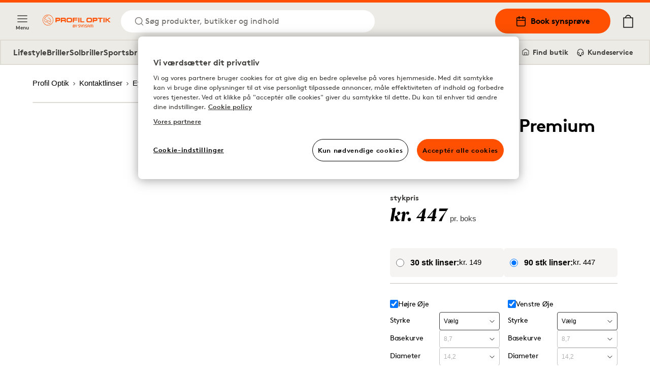

--- FILE ---
content_type: text/html; charset=utf-8
request_url: https://www.profiloptik.dk/eyeq-one-day-premium-q3-90-stk-pakke
body_size: 17924
content:
<!DOCTYPE html><html lang="da"><head><meta charSet="utf-8"/><meta property="og:type" content="website" class="jsx-4209390666"/><meta property="og:url" content="https://www.profiloptik.dk/eyeq-one-day-premium-q3-90-stk-pakke" class="jsx-4209390666"/><meta property="twitter:url" content="https://www.profiloptik.dk/eyeq-one-day-premium-q3-90-stk-pakke" class="jsx-4209390666"/><meta name="description" content="Køb linser, briller og solbriller online - hos Profil Optik." class="jsx-4209390666"/><meta property="og:description" content="Køb linser, briller og solbriller online - hos Profil Optik." class="jsx-4209390666"/><meta name="twitter:description" content="Køb linser, briller og solbriller online - hos Profil Optik." class="jsx-4209390666"/><meta name="viewport" content="width=device-width, initial-scale=1.0, interactive-widget=resizes-content" class="jsx-4209390666"/><link rel="canonical" href="https://www.profiloptik.dk/eyeq-one-day-premium-q3-90-stk-pakke" class="jsx-4209390666"/><link rel="apple-touch-icon" sizes="180x180" href="/apple-touch-icon.png" class="jsx-4209390666"/><link rel="icon" type="image/png" sizes="32x32" href="/favicon-32x32.png" class="jsx-4209390666"/><link rel="icon" type="image/png" sizes="16x16" href="/favicon-16x16.png" class="jsx-4209390666"/><link rel="manifest" href="/site.webmanifest" crossorigin="use-credentials" class="jsx-4209390666"/><link rel="mask-icon" href="/safari-pinned-tab.svg" color="#ff5000" class="jsx-4209390666"/><meta name="msapplication-TileColor" content="#ff5000" class="jsx-4209390666"/><meta name="theme-color" content="#ffffff" class="jsx-4209390666"/><title>EyeQ One-Day Premium Q3 90 stk/pakke</title><meta name="title" content="EyeQ One-Day Premium Q3 90 stk/pakke"/><meta property="og:title" content="EyeQ One-Day Premium Q3 90 stk/pakke | Profil Optik"/><meta name="twitter:title" content="EyeQ One-Day Premium Q3 90 stk/pakke | Profil Optik"/><meta property="og:image" content="https://cdn-01.synsam.com/product-images/XL/74290-6.jpg"/><meta name="twitter:image" content="https://cdn-01.synsam.com/product-images/XL/74290-6.jpg"/><meta name="keywords"/><script type="application/ld+json">
              {"@context":"https://schema.org","@type":"Product","productID":74290,"url":"https://www.profiloptik.dk/eyeq-one-day-premium-q3-90-stk-pakke","brand":{"@type":"Brand","name":"EyeQ"},"category":"Contact lenses","name":"EyeQ One-Day Premium Q3","image":["https://cdn-01.synsam.com/product-images/XL/74290-6.jpg"],"offers":{"@type":"Offer","availability":"https://schema.org/InStock","price":"447.00","priceCurrency":"DKK","url":"https://www.profiloptik.dk/eyeq-one-day-premium-q3-90-stk-pakke","itemCondition":"https://schema.org/NewCondition","seller":{"@type":"Organization","name":"Synsam","url":"https://www.profiloptik.dk"},"shippingDetails":{"@type":"OfferShippingDetails","shippingDestination":{"@type":"DefinedRegion","addressCountry":"DK"},"shippingRate":{"@type":"MonetaryAmount","value":"29.00","currency":"DKK"},"deliveryTime":null},"hasMerchantReturnPolicy":{"@type":"MerchantReturnPolicy","applicableCountry":"DK","returnPolicyCategory":"https://schema.org/MerchantReturnFiniteReturnWindow","merchantReturnDays":30,"returnMethod":"https://schema.org/ReturnByMail","returnFees":"https://schema.org/FreeReturn"}},"sku":null,"gtin13":null,"description":"","color":null,"material":"Omafilcon A","size":null}
            </script><meta property="og:type" content="product"/><link rel="preload" as="image" imageSrcSet="https://cdn-01.synsam.com/product-images/XL/74290-6.jpg 1180w, https://cdn-01.synsam.com/product-images/L/74290-6.jpg 570w, https://cdn-01.synsam.com/product-images/M/74290-6.jpg 285w, https://cdn-01.synsam.com/product-images/S/74290-6.jpg 145w, https://cdn-01.synsam.com/product-images/XS/74290-6.jpg 75w" imageSizes="(max-width: 419px) 100vw, (max-width: 767px) 420px, (max-width: 1279px) 65vw, 726px"/><link rel="preload" as="image" href="https://cdn-01.synsam.com/img/brands/Eyeq.png"/><meta name="next-head-count" content="28"/><link rel="preconnect" href="https://cdn.cookielaw.org" crossorigin=""/><link rel="preconnect" href="https://www.googletagmanager.com" crossorigin=""/><link rel="preconnect" href="https://cdn-01.synsam.com" crossorigin=""/><link rel="preconnect" href="https://cdn-02.synsam.com" crossorigin=""/><link rel="preconnect" href="https://cdn-03.synsam.com" crossorigin=""/><link rel="preconnect" href="https://cdn-04.synsam.com" crossorigin=""/><link rel="preconnect" href="https://cdn-05.synsam.com" crossorigin=""/><script id="dl-init">
              window.dataLayer = window.dataLayer || [];
              window.dlDeepLink = { age: null, exam: null, store: null };
              window.__ga4Ready = false;
              window.__dlq = [];
              window.dl = (params = {}) => {
                const payload = { ...params };
                if (window.__ga4Ready) window.dataLayer.push(payload);
                else window.__dlq.push(payload);
              };
            </script><script>
              function OptanonWrapper() {}
            </script><script id="ot-sdk" src="https://cdn.cookielaw.org/scripttemplates/otSDKStub.js" data-domain-script="b477b566-737a-496a-8bc1-dccb2cf4e512"></script><script id="gtm">
              (function(w,d,s,l,i){w[l]=w[l]||[];w[l].push({'gtm.start':Date.now(),event:'gtm.js'});
              var f=d.getElementsByTagName(s)[0], j=d.createElement(s), dl=l!='dataLayer'?'&l='+l:'';
              j.async=true; j.src='https://www.googletagmanager.com/gtm.js?id='+i+dl;
              f.parentNode.insertBefore(j,f);
              })(window,document,'script','dataLayer','GTM-TC4933VS');
            </script><link rel="preload" href="/_next/static/media/e4af272ccee01ff0-s.p.woff2" as="font" type="font/woff2" crossorigin="anonymous" data-next-font="size-adjust"/><link rel="preload" href="/_next/static/css/a84f801c125144d1.css" as="style"/><link rel="stylesheet" href="/_next/static/css/a84f801c125144d1.css" data-n-g=""/><link rel="preload" href="/_next/static/css/0047eab79eb99837.css" as="style"/><link rel="stylesheet" href="/_next/static/css/0047eab79eb99837.css" data-n-p=""/><link rel="preload" href="/_next/static/css/0209e838fdd85d7c.css" as="style"/><link rel="stylesheet" href="/_next/static/css/0209e838fdd85d7c.css" data-n-p=""/><link rel="preload" href="/_next/static/css/6cc7a6fc4b2d9596.css" as="style"/><link rel="stylesheet" href="/_next/static/css/6cc7a6fc4b2d9596.css" data-n-p=""/><link rel="preload" href="/_next/static/css/11cfe9707440b3cd.css" as="style"/><link rel="stylesheet" href="/_next/static/css/11cfe9707440b3cd.css"/><link rel="preload" href="/_next/static/css/1ef59670f6ff9827.css" as="style"/><link rel="stylesheet" href="/_next/static/css/1ef59670f6ff9827.css"/><link rel="preload" href="/_next/static/css/110e6694b07f5dc0.css" as="style"/><link rel="stylesheet" href="/_next/static/css/110e6694b07f5dc0.css"/><link rel="preload" href="/_next/static/css/7f6f757cd136c989.css" as="style"/><link rel="stylesheet" href="/_next/static/css/7f6f757cd136c989.css"/><link rel="preload" href="/_next/static/css/8d33d50dca7a6d69.css" as="style"/><link rel="stylesheet" href="/_next/static/css/8d33d50dca7a6d69.css"/><noscript data-n-css=""></noscript><script defer="" nomodule="" src="/_next/static/chunks/polyfills-42372ed130431b0a.js"></script><script defer="" src="/_next/static/chunks/6067-e6723f2bac5e8e0b.js"></script><script defer="" src="/_next/static/chunks/5213.e0d95fa05970d12d.js"></script><script defer="" src="/_next/static/chunks/2815.4f5bdfe18fdb4500.js"></script><script src="/_next/static/chunks/webpack-b4acbd409430f9cf.js" defer=""></script><script src="/_next/static/chunks/framework-5b3385c975999519.js" defer=""></script><script src="/_next/static/chunks/main-0895e0eaa72bea1a.js" defer=""></script><script src="/_next/static/chunks/pages/_app-6cd798bc6653849b.js" defer=""></script><script src="/_next/static/chunks/8439-2c7bad3666b49db9.js" defer=""></script><script src="/_next/static/chunks/2193-c7d4d53e0735d359.js" defer=""></script><script src="/_next/static/chunks/5876-79df7fc85026f964.js" defer=""></script><script src="/_next/static/chunks/7491-76a84564fd873d96.js" defer=""></script><script src="/_next/static/chunks/7508-fcbbee415d52b5e8.js" defer=""></script><script src="/_next/static/chunks/9570-6e30ff2f08c9cbce.js" defer=""></script><script src="/_next/static/chunks/2054-33e035094d167844.js" defer=""></script><script src="/_next/static/chunks/9447-91975f8fbb501792.js" defer=""></script><script src="/_next/static/chunks/pages/%5B...slug%5D-9f200c96f28813d1.js" defer=""></script><script src="/_next/static/DZUVbxT8oWwxktlyFPWdv/_buildManifest.js" defer=""></script><script src="/_next/static/DZUVbxT8oWwxktlyFPWdv/_ssgManifest.js" defer=""></script></head><body><noscript>
              <iframe
                src="https://www.googletagmanager.com/ns.html?id=GTM-TC4933VS"
                height="0"
                width="0"
                title="GTM"
                style="display:none;visibility:hidden"
              ></iframe>
            </noscript><div id="__next"><script>
                        (function() {
                          if(window.navigator.userAgent.indexOf('MSIE ') > 0 || window.navigator.userAgent.indexOf('Trident/') > 0) {
                            window.onload = function() {
                              document.body.innerHTML =
                                '<div class="container"><img src="/profiloptik-logo.svg" alt="Profil optik" style="width: 200px; height: auto; margin-top: 32px;" /><hr><h1>Siden understøtter ikke din webbrowser. Brug venligst en nyere browser (Edge, Chrome, Safari, Firefox)</h1></div>';
                            }
                          }
                        })();
                      </script><div><header id="SiteHeader" class="SiteHeader_site-header__aOS2k"><a href="#site-content" class="SiteHeader_site-header-content-skip__c06H6" aria-label="Spring til hovedindhold">Spring til hovedindhold</a><div class="SiteHeader_site-header-content__cVDlz"><div class="SiteHeader_site-header-content-section__Bq1mC"><button aria-label="Menu" class="SiteHeader_site-fold-menu-toggle__8w6fi SiteHeader_site-fold-menu-toggle-open__ltxlX !hidden lg:!flex"><svg fill="none" xmlns="http://www.w3.org/2000/svg" width="22" height="22" viewBox="0 0 22 22" stroke-width="1.5" aria-hidden="true"><path d="M2.75 16.5h16.5M2.75 11h16.5M2.75 5.5h16.5" stroke="inherit" stroke-width="1.5" stroke-linecap="round" stroke-linejoin="round"></path></svg><span>Menu</span></button><div class="SiteHeader_site-header-content-nav__8Z_oI"><div class="SiteHeader_site-header-logo__y0CQ7"><a aria-label="Tilbage til hjemmesiden" href="/"><svg xmlns="http://www.w3.org/2000/svg" id="Layer_1" data-name="Layer 1" viewBox="0 0 1120.96 208.35" width="175" height="40" aria-hidden="true"><link xmlns="" type="text/css" rel="stylesheet" id="dark-mode-custom-link"/><link xmlns="" type="text/css" rel="stylesheet" id="dark-mode-general-link"/><style xmlns="" lang="en" type="text/css" id="dark-mode-custom-style"></style><style xmlns="" lang="en" type="text/css" id="dark-mode-native-style"></style><style xmlns="" lang="en" type="text/css" id="dark-mode-native-sheet"></style><path d="M277.62,78.75V77.22c0-5.9-2.29-7.86-9.05-7.86H235.72v17H269c6.33,0,8.62-2,8.62-7.64m-9.49-27.51c19.64,0,27.61,6.66,27.61,24.23v5.24c0,17.46-6.77,23.79-26.41,23.79H235.72V127H217.6V51.24Z" transform="translate(-6.45 -1.2)" style="fill:#fe5000"></path><path d="M370.84,78.75V77.22c0-5.89-2.3-7.86-9.06-7.86H323v17h39.18c6.32,0,8.62-2,8.62-7.64m18.87,32.51V127H371.49V115.2c0-7.43-3.93-10.81-12.33-10.81h-35.8V127H305.14V51.24h56.2C381,51.24,389,57.9,389,75.48v5.23c0,8.62-1.2,13.1-6,16.15,4.15,1.53,6.76,5.46,6.76,14.4" transform="translate(-6.45 -1.2)" style="fill:#fe5000"></path><path d="M451.72,68.05H438.3c-17.14,0-19.54,3-19.54,18v7.86c0,13.53,2.4,16.37,18.88,16.37h14.41c17.78,0,20.51-2.19,20.51-16.7V85.73c0-15.28-2.62-17.68-20.84-17.68m.65,58.93h-16c-29,0-35.91-5.89-35.91-32.08V85.73c0-28.16,6.45-34.81,36.24-34.81h16c31.21,0,38.08,7,38.08,34.48v9.17c0,27.94-7,32.41-38.41,32.41" transform="translate(-6.45 -1.2)" style="fill:#fe5000"></path><polygon points="495.81 50.04 573.29 50.04 573.29 65.1 514.04 65.1 514.04 79.07 571.44 79.07 571.44 94.24 514.04 94.24 514.04 125.78 495.81 125.78 495.81 50.04" style="fill:#fe5000"></polygon><rect x="587.61" y="50.04" width="18.12" height="75.74" style="fill:#fe5000"></rect><polygon points="620.35 50.04 638.57 50.04 638.57 110.5 685.17 110.5 685.17 125.78 620.35 125.78 620.35 50.04" style="fill:#fe5000"></polygon><path d="M779.9,68.05H766.48c-17.14,0-19.54,3-19.54,18v7.86c0,13.53,2.4,16.37,18.88,16.37h14.41c17.78,0,20.52-2.19,20.52-16.7V85.73c0-15.28-2.63-17.68-20.85-17.68m.65,58.93h-16c-29,0-35.9-5.89-35.9-32.08V85.73c0-28.16,6.44-34.81,36.23-34.81h16c31.21,0,38.09,7,38.09,34.48v9.17c0,27.94-7,32.41-38.42,32.41" transform="translate(-6.45 -1.2)" style="fill:#fe5000"></path><path d="M890.13,78.75V77.22c0-5.9-2.29-7.86-9-7.86H848.23v17h33.28c6.33,0,8.62-2,8.62-7.64m-9.49-27.51c19.64,0,27.61,6.66,27.61,24.23v5.24c0,17.46-6.77,23.79-26.41,23.79H848.23V127H830.12V51.24Z" transform="translate(-6.45 -1.2)" style="fill:#fe5000"></path><polygon points="989.56 50.04 989.56 65.43 957.69 65.43 957.69 125.78 939.58 125.78 939.58 65.43 907.71 65.43 907.71 50.04 989.56 50.04" style="fill:#fe5000"></polygon><rect x="1001.69" y="50.04" width="18.11" height="75.74" style="fill:#fe5000"></rect><polygon points="1096.63 50.04 1061.82 76.67 1052.98 76.67 1052.98 50.04 1034.75 50.04 1034.75 125.78 1052.98 125.78 1052.98 91.84 1062.04 91.84 1096.09 125.78 1119 125.78 1076.99 83.44 1120.96 50.04 1096.63 50.04" style="fill:#fe5000"></polygon><path d="M129.84,110.68c-15.3-10-28.17-11.9-35.87-13l-1-.16a34.37,34.37,0,0,1-18.81-9.11C68.74,83.44,44.88,68.25,39.75,65,49.17,52.69,61,38.72,77.19,28.34c2.68-1.72,6.22-3.73,9.82-4.06,3.42-.32,5.95.84,9.31,4.28.68.69,1.59.44,3-.24l1.27-.6-.72-1.2c-.2-.33-4.87-8-12-8.29a17.66,17.66,0,0,0-9.06,2.16c-19.2,10.13-33.1,26-44.18,40.11a6.26,6.26,0,0,0-1.63,5,6.16,6.16,0,0,0,3.16,4.06l2,1.22C45,75,65.89,88.06,69.53,91.36c8.2,7.41,13.23,9.9,23.38,11.54,15,2.42,27.84,9.74,40.71,17.86l6.88,4.34.1.06,2.72-4.3-1.13-.92A145.23,145.23,0,0,0,129.84,110.68Z" transform="translate(-6.45 -1.2)" style="fill:#fe5000"></path><path d="M137.78,130.38s-2.76,3.86-5.93,7.39c-5.5,6.13-13.76,7.55-21.39,3.74-10.64-5.31-18.69-13.77-26.11-27.46-.26-.49-.51-1-.75-1.43-1.49-2.83-2.77-5.28-5.26-5.77-2.09-.43-3.77,1.9-6.11,5.14-2.63,3.63-5.9,8.15-9.67,8.37l-.58,0c-8.92,0-19.32-12.19-23.42-27.63-1.63-6.12-3.07-12.45-3.08-12.52l-1-4.69-.18.46a22,22,0,0,0-1.24,4.84,47.34,47.34,0,0,0,5.69,27.37c4.66,8.66,11.31,14.9,18.73,17.57C67.39,129.35,75,119,78,114.05c2.6,5.2,9.41,17.58,19.08,25.91,7.8,6.72,15.53,10.27,22.37,10.27a17.3,17.3,0,0,0,10.52-3.34C137.72,140.83,137.78,130.38,137.78,130.38Z" transform="translate(-6.45 -1.2)" style="fill:#fe5000"></path><path d="M93,55.05l.16,3.27,1.25,0c.06,0,6.65-.22,12.28.13,7.58.48,11.37,3,15,10,4.24,8.11,21.68,43.27,21.86,43.62l.54,1.1,3.94-1.77-.4-1.13c-.55-1.57-3.38-9.55-4.57-12.1h0c-.66-1.42-1.43-3.14-2.25-5l-.08-.19c-5.13-11.41-12.88-28.65-20.1-35.43-6.54-6.14-18.38-7.42-26.95-2.9Z" transform="translate(-6.45 -1.2)" style="fill:#fe5000"></path><path d="M94.53,1.2a88.09,88.09,0,1,0,88.08,88.09A88.19,88.19,0,0,0,94.53,1.2Zm0,170.13a82,82,0,1,1,82.05-82A82.14,82.14,0,0,1,94.53,171.33Z" transform="translate(-6.45 -1.2)" style="fill:#fe5000"></path><path d="M651.09,179.58s.66,6.09-7.56,6.09c0,0-7.88-.33-7.88-6.26v-16h-7.23v16.29c0,.5.33,8.9,11.34,12.19v17.61H647V191.93s11.34-2.64,11.34-11.86V163.45h-7.23Z" transform="translate(-6.45 -1.2)" style="fill:#fe5000"></path><path d="M682.31,162.61c-17.08,0-16.42,16-16.42,16v31H673v-31c0-10,9.36-9.71,9.36-9.71,9.86,0,9.53,10,9.53,10v30.63h7.06V178.91C698.9,162.45,682.31,162.61,682.31,162.61Z" transform="translate(-6.45 -1.2)" style="fill:#fe5000"></path><path d="M760,162.61c-16.26,0-15.93,15.15-15.93,15.15v31.78h7.06V192.71H769v16.83h6.89V177.76C775.88,162,760,162.61,760,162.61Zm9,23.13H751.08v-8s-.16-8.89,8.87-9.06c0,0,9,0,9,9.06Z" transform="translate(-6.45 -1.2)" style="fill:#fe5000"></path><path d="M823,162.61a15.08,15.08,0,0,0-11.5,5.11c-4.27-5.27-11.5-5.11-11.5-5.11-15.11,0-15.11,15-15.11,15v31.93h6.9V177.6c0-8.73,8.21-8.24,8.21-8.24,8.38,0,7.88,8.24,7.88,8.24v31.93h6.9V177.6s-.49-8.4,8.38-8.24c8.54,0,8.05,8.24,8.05,8.24v31.93h6.9V177.6C837.93,162.78,823,162.61,823,162.61Z" transform="translate(-6.45 -1.2)" style="fill:#fe5000"></path><path d="M730.5,187.31,717,179.9s-3.95-1.64-3.62-5.1a4.57,4.57,0,0,1,4.93-4.28h15.93v-7.08H718.34c-6.72,0-12.15,5-12.15,11.18a13.72,13.72,0,0,0,7.22,11.7l12.32,6.26s4.11,1.65,3.61,5.43c0,0,.33,4.45-5.09,4.62H707.17v6.91h17.08s12.16.82,12.49-11.36C736.74,198.18,737.39,190.77,730.5,187.31Z" transform="translate(-6.45 -1.2)" style="fill:#fe5000"></path><path d="M616.85,187.31l-13.47-7.41s-3.94-1.64-3.62-5.1a4.57,4.57,0,0,1,4.93-4.28h15.94v-7.08H604.69c-6.72,0-12.15,5-12.15,11.18a13.72,13.72,0,0,0,7.22,11.7l12.33,6.26s4.1,1.65,3.61,5.43c0,0,.33,4.45-5.09,4.62H593.53v6.91h17.08s12.15.82,12.48-11.36C623.09,198.18,623.75,190.77,616.85,187.31Z" transform="translate(-6.45 -1.2)" style="fill:#fe5000"></path><path d="M531.15,184.79c2.86-2,4.31-5,4.31-9.08,0-7.91-6.09-13-15.52-13-8.37,0-15.17,6.43-15.17,14.32v32.39h18.44c8.47,0,14.38-5.41,14.38-13.16C537.59,190.94,535.65,187.49,531.15,184.79Zm-10.67-15.66c3.95,0,7.94,2.11,7.94,6.84,0,3.92-3.17,6.45-8.07,6.45H511.8v-4.9C511.8,172.27,515,169.13,520.48,169.13Zm1.13,33.81H511.8V188.87h9.81c4.08,0,8.95,1.22,8.95,7C530.56,200.71,527.71,202.94,521.61,202.94Z" transform="translate(-6.45 -1.2)" style="fill:#fe5000"></path><path d="M565.22,179.58s.65,6.09-7.56,6.09c0,0-7.88-.33-7.88-6.26v-16h-7.23v16.29c0,.5.33,8.9,11.33,12.19v17.61h7.23V191.93s11.34-2.64,11.34-11.86V163.45h-7.23Z" transform="translate(-6.45 -1.2)" style="fill:#fe5000"></path></svg></a></div><button class="SiteHeader_site-header-search-toggle-desktop__s4YJm" aria-label="Søg"><svg fill="none" xmlns="http://www.w3.org/2000/svg" width="22" height="22" viewBox="0 0 22 22" stroke-width="1.5" stroke="#FE5000" aria-hidden="true"><path d="M10.083 17.417a7.333 7.333 0 1 0 0-14.667 7.333 7.333 0 0 0 0 14.667ZM19.25 19.25l-3.988-3.988" stroke="inherit" stroke-width="1.5" stroke-linecap="round" stroke-linejoin="round"></path></svg><p>Søg produkter, butikker og indhold</p></button></div></div><div class="SiteHeader_site-header-content-nav-right__TtEH5"><div class="SiteHeader_site-header-content-nav__8Z_oI"><a class="SiteHeader_site-header-book-button__KNNpq" aria-label="Book synsprøve" href="/bestil-tid-til-synstest"><svg fill="none" xmlns="http://www.w3.org/2000/svg" viewBox="0 0 22 22" width="22" height="22" aria-hidden="true"><path d="M17.417 3.667H4.583c-1.012 0-1.833.82-1.833 1.833v12.833c0 1.013.82 1.834 1.833 1.834h12.834c1.012 0 1.833-.821 1.833-1.834V5.5c0-1.012-.82-1.833-1.833-1.833ZM2.75 9.167h16.5" stroke="#000" stroke-width="1.5" stroke-linecap="round" stroke-linejoin="round"></path><path d="M14.667 1.833V5.5M7.333 1.833V5.5" stroke="#000" stroke-width="2" stroke-linecap="round" stroke-linejoin="round"></path></svg>Book synsprøve</a><a aria-label="Mine sider" class="SiteHeader_site-header-account__EjbCO" href="/min-konto/log-ind"><svg fill="none" xmlns="http://www.w3.org/2000/svg" width="22" height="22" viewBox="6 2 10 18" stroke-width="1.5" aria-hidden="true"><path d="M18.333 19.25v-1.833a3.667 3.667 0 0 0-3.667-3.667H7.333a3.667 3.667 0 0 0-3.667 3.667v1.833M11 10.083a3.667 3.667 0 1 0 0-7.333 3.667 3.667 0 0 0 0 7.333Z" stroke="#FE5000" stroke-width="1.5" stroke-linecap="round" stroke-linejoin="round"></path></svg></a><button class="SiteHeader_site-header-search-toggle-mobile__2_ER1" aria-label="Søg"><svg fill="none" xmlns="http://www.w3.org/2000/svg" width="22" height="22" viewBox="0 0 22 22" stroke-width="1.5" stroke="#FE5000" aria-hidden="true"><path d="M10.083 17.417a7.333 7.333 0 1 0 0-14.667 7.333 7.333 0 0 0 0 14.667ZM19.25 19.25l-3.988-3.988" stroke="inherit" stroke-width="1.5" stroke-linecap="round" stroke-linejoin="round"></path></svg></button></div><button aria-label="Din indkøbskurv (indeholder 0 produkter)" class="SiteHeader_site-header-cart-toggle__Dnu6f"><svg xmlns="http://www.w3.org/2000/svg" xml:space="preserve" style="enable-background:new 0 0 20 25" viewBox="0 0 20 25" width="26" height="26" stroke-width="0.25" stroke="#000" aria-hidden="true"><path stroke-linecap="round" stroke-linejoin="round" d="M15.5 5.4c-.4-2.9-2.7-5-5.5-5s-5.2 2.2-5.5 5H.9v19.2h18.2V5.4h-3.6zM10 1.7c2.1 0 3.9 1.5 4.3 3.6H5.7c.3-2 2.1-3.6 4.3-3.6M2.1 23.3V6.6h15.8v16.7H2.1z"></path></svg></button><div class="flex lg:hidden items-center"><button aria-label="Menu" class="SiteHeader_site-fold-menu-toggle__8w6fi SiteHeader_site-fold-menu-toggle-open__ltxlX"><svg fill="none" xmlns="http://www.w3.org/2000/svg" width="22" height="22" viewBox="0 0 22 22" stroke-width="1.5" aria-hidden="true"><path d="M2.75 16.5h16.5M2.75 11h16.5M2.75 5.5h16.5" stroke="inherit" stroke-width="1.5" stroke-linecap="round" stroke-linejoin="round"></path></svg><span>Menu</span></button></div></div></div><nav class="SiteHeaderSubMenu_site-header-sub-menu__b8atI"><div class="SiteHeaderSubMenu_site-header-sub-menu-links__TzIrz"><div><div><a class="SiteHeaderSubMenu_site-header-sub-menu-link__YDF8R" aria-label="Lifestyle" href="/profil-optik-lifestyle-aftale">Lifestyle</a></div><div><button class="SiteHeaderSubMenu_site-header-sub-menu-link__YDF8R" aria-label="Briller">Briller</button></div><div><button class="SiteHeaderSubMenu_site-header-sub-menu-link__YDF8R" aria-label="Solbriller">Solbriller</button></div><div><button class="SiteHeaderSubMenu_site-header-sub-menu-link__YDF8R" aria-label="Sportsbriller">Sportsbriller</button></div><div><button class="SiteHeaderSubMenu_site-header-sub-menu-link__YDF8R" aria-label="Kontaktlinser">Kontaktlinser</button></div></div><div><a class="SiteHeaderSubMenu_site-header-sub-menu-feature__3S3C5" aria-label="Mine sider" href="/min-konto/log-ind"><svg fill="none" xmlns="http://www.w3.org/2000/svg" width="16" height="16" viewBox="6 2 10 18"><path d="M18.333 19.25v-1.833a3.667 3.667 0 0 0-3.667-3.667H7.333a3.667 3.667 0 0 0-3.667 3.667v1.833M11 10.083a3.667 3.667 0 1 0 0-7.333 3.667 3.667 0 0 0 0 7.333Z" stroke="#FE5000" stroke-width="1.5" stroke-linecap="round" stroke-linejoin="round"></path></svg> <!-- -->Mine sider</a><a class="SiteHeaderSubMenu_site-header-sub-menu-feature__3S3C5" aria-label="Find butik" href="/find-butik"><svg fill="none" xmlns="http://www.w3.org/2000/svg" viewBox="0 0 22 22" width="16" height="16"><path d="M19.25 9V7.167L11 2 2.75 7.167V16.5c0 1.833 0 1.833 1.833 1.833h12.834c1.833 0 1.833 0 1.833-1.833V9Z" stroke="#000" stroke-width="1.5" stroke-linecap="round" stroke-linejoin="round"></path><path d="M8 18v-6h6v6" stroke="#000" stroke-width="1.5" stroke-linecap="round" stroke-linejoin="round"></path></svg> <!-- -->Find butik</a><a class="SiteHeaderSubMenu_site-header-sub-menu-feature__3S3C5" aria-label="Kundeservice" href="/kontakt-os"><svg fill="none" xmlns="http://www.w3.org/2000/svg" viewBox="0 0 24 26" width="16" height="16"><path d="M3 18v-6a9 9 0 1118 0v6" stroke="#000" stroke-width="2" stroke-linecap="round" stroke-linejoin="round"></path><path d="M21 19a2 2 0 01-2 2h-1a2 2 0 01-2-2v-3a2 2 0 012-2h3v5zM3 19a2 2 0 002 2h1a2 2 0 002-2v-3a2 2 0 00-2-2H3v5z" stroke="#000" stroke-width="2" stroke-linecap="round" stroke-linejoin="round"></path><path d="M6 21.5c0 1 1.1 2.9 5.5 2.5" stroke="#000" stroke-width="2"></path><circle cx="12.5" cy="23.5" r="1.5" stroke="#000" stroke-width="2"></circle></svg> <!-- -->Kundeservice</a></div></div></nav><div class="SiteHeader_site-header-mobile-buttons__Vekk5"><a class="SiteHeader_site-header-mobile-buttons-secondary__s98RK" aria-label="Find butik" href="/find-butik"><svg fill="none" xmlns="http://www.w3.org/2000/svg" viewBox="0 0 22 22" width="20" height="20" aria-hidden="true"><path d="M19.25 9V7.167L11 2 2.75 7.167V16.5c0 1.833 0 1.833 1.833 1.833h12.834c1.833 0 1.833 0 1.833-1.833V9Z" stroke="#000" stroke-width="1.5" stroke-linecap="round" stroke-linejoin="round"></path><path d="M8 18v-6h6v6" stroke="#000" stroke-width="1.5" stroke-linecap="round" stroke-linejoin="round"></path></svg>Find butik</a><a class="SiteHeader_site-header-mobile-buttons-primary__NkWPb" aria-label="Book synsprøve" href="/bestil-tid-til-synstest"><svg fill="none" xmlns="http://www.w3.org/2000/svg" viewBox="0 0 22 22" width="20" height="20" aria-hidden="true"><path d="M17.417 3.667H4.583c-1.012 0-1.833.82-1.833 1.833v12.833c0 1.013.82 1.834 1.833 1.834h12.834c1.012 0 1.833-.821 1.833-1.834V5.5c0-1.012-.82-1.833-1.833-1.833ZM2.75 9.167h16.5" stroke="#000" stroke-width="1.5" stroke-linecap="round" stroke-linejoin="round"></path><path d="M14.667 1.833V5.5M7.333 1.833V5.5" stroke="#000" stroke-width="2" stroke-linecap="round" stroke-linejoin="round"></path></svg>Book synsprøve</a></div></header><main id="site-content" class="site-content" role="main"><div class="pointer-events-none page-progress" style="opacity:0;transition:opacity 200ms linear"><div style="margin-left:-100%;transition:margin-left 200ms linear;background-color:#fe5000;top:0;position:fixed;height:3px;width:100vw;z-index:1000000;left:0"></div></div><div class="container"><nav aria-label="Brødkrummer"><ol class="Breadcrumbs_breadcrumbs___ZV7f" itemscope="" itemType="https://schema.org/BreadcrumbList"><li itemProp="itemListElement" itemscope="" itemType="https://schema.org/ListItem"><a itemProp="item" aria-label="Profil Optik" href="/"><span itemProp="name">Profil Optik</span><svg width="12" height="12" viewBox="0 0 12 12" fill="none" xmlns="http://www.w3.org/2000/svg" aria-hidden="true" tabindex="-1"><path d="M4.5 9L7.5 6L4.5 3" stroke="black" stroke-linejoin="round"></path></svg><meta itemProp="position" content="1"/></a></li><li itemProp="itemListElement" itemscope="" itemType="https://schema.org/ListItem"><a itemProp="item" aria-label="Kontaktlinser" href="/kontaktlinser"><span itemProp="name">Kontaktlinser</span><svg width="12" height="12" viewBox="0 0 12 12" fill="none" xmlns="http://www.w3.org/2000/svg" aria-hidden="true" tabindex="-1"><path d="M4.5 9L7.5 6L4.5 3" stroke="black" stroke-linejoin="round"></path></svg><meta itemProp="position" content="2"/></a></li><li itemProp="itemListElement" itemscope="" itemType="https://schema.org/ListItem"><a itemProp="item" aria-label="EyeQ" href="/kontaktlinser/eyeq"><span itemProp="name">EyeQ</span><svg width="12" height="12" viewBox="0 0 12 12" fill="none" xmlns="http://www.w3.org/2000/svg" aria-hidden="true" tabindex="-1"><path d="M4.5 9L7.5 6L4.5 3" stroke="black" stroke-linejoin="round"></path></svg><meta itemProp="position" content="3"/></a></li><li itemProp="itemListElement" itemscope="" aria-current="location" itemType="https://schema.org/ListItem"><a itemProp="item" aria-label="EyeQ One-Day Premium Q3 90 stk/pakke" href="/eyeq-one-day-premium-q3-90-stk-pakke"><span itemProp="name">EyeQ One-Day Premium Q3 90 stk/pakke</span><meta itemProp="position" content="4"/></a></li></ol></nav><div class="Product_product__Um_2g"><div class="Product_product-head__MxRkW Product_product-head-large__KSWWa"><i>Dagslinser</i><h1 class="Product_product-title__majY6">EyeQ One-Day Premium Q3</h1><h5 class="Product_product-subtitle__z9bah">90 stk/pakke</h5><div class="ProductPrice_product-pricing__U5y1s my-4 md:my-6"><div class="ProductPrice_product-pricing-group__nyCSZ"><h3 class="ProductPrice_product-pricing-title__HiY2U">stykpris</h3><div class="ProductPrice_product-pricing-container__wlw8C"><p class="ProductPrice_product-pricing-price__3aTDA">kr. 447<span class="text-base text-font-dark font-normal ml-1">pr. boks</span></p></div></div></div><div class="ProductLensPackageAmount_product-lens-package-amount-options__fkwaG"><a class="ProductLensPackageAmount_product-lens-package-amount-option__dWPZI" aria-label="30 stk linser:, kr. 149" href="/eyeq-one-day-premium-q3-30-stk-pakke"><div class="ProductLensPackageAmount_product-lens-package-amount-option-input-wrapper__ivJQI" aria-hidden="true"><input id="lens-package-select-small" name="lens-package-select" type="radio" readonly="" tabindex="-1" class="ProductLensPackageAmount_product-lens-package-amount-option-input__R_dVH" aria-label="30 stk linser:, kr. 149"/></div><div aria-hidden="true" class="ProductLensPackageAmount_product-lens-package-amount-option-label-wrapper__9abnT"><label for="lens-package-select" class="ProductLensPackageAmount_product-lens-package-amount-option-label__p4whJ"><strong>30 stk linser:</strong>kr. 149</label></div></a><a class="ProductLensPackageAmount_product-lens-package-amount-option__dWPZI" aria-label="90 stk linser:, kr. 447" href="/eyeq-one-day-premium-q3-90-stk-pakke"><div class="ProductLensPackageAmount_product-lens-package-amount-option-input-wrapper__ivJQI" aria-hidden="true"><input id="lens-package-select-large" name="lens-package-select" type="radio" readonly="" tabindex="-1" class="ProductLensPackageAmount_product-lens-package-amount-option-input__R_dVH" aria-label="90 stk linser:, kr. 447" checked=""/></div><div aria-hidden="true" class="ProductLensPackageAmount_product-lens-package-amount-option-label-wrapper__9abnT"><label for="lens-package-select" class="ProductLensPackageAmount_product-lens-package-amount-option-label__p4whJ"><strong>90 stk linser:</strong>kr. 447</label></div></a></div><div><form aria-disabled="false"><div class="FormStep_formstep__xniys"><div class="ProductLensAddToCart_lensconfig-prescriptions__fVZBl"><div class="ProductLensAddToCart_lensconfig-prescription-column__lYLtb"><div class="ProductLensAddToCart_lensconfig-eye-checkbox__2p413"><div class="FormGroup_form-group__nycO6" aria-live="polite"><div class="FormCheckbox_form-checkbox__6aApT"><input id=":R1as6ejm:" name="rightEye" type="checkbox" aria-label="Højre Øje" class="form-checkbox" aria-controls="rightEye" checked=""/><label class="FormLabel_form-label__Xt6d2" for=":R1as6ejm:" aria-required="false">Højre Øje</label></div></div></div><div class="FormStep_formstep__xniys"><fieldset id="rightEye" class="LensParameterConfig_lens-parameter-config__JZ_C4 undefined"><div class="Select_select__IE6AG Select_small__EKi1K Select_no-margin__bdl0W"><div class="Select_select-label-row__5njCU"><label for="rightLensPowerSelector" class="Select_select-label__6x79O">Styrke</label></div><select id="rightLensPowerSelector" aria-label="Styrke"><option data-query="?id=74290&amp;power=-12,00&amp;baseCurve=&amp;diameter=&amp;cylinder=&amp;axis=&amp;addition=&amp;quantity=1" value="-12,00" aria-label="-12,00">-12,00</option><option data-query="?id=74290&amp;power=-11,50&amp;baseCurve=&amp;diameter=&amp;cylinder=&amp;axis=&amp;addition=&amp;quantity=1" value="-11,50" aria-label="-11,50">-11,50</option><option data-query="?id=74290&amp;power=-11,00&amp;baseCurve=&amp;diameter=&amp;cylinder=&amp;axis=&amp;addition=&amp;quantity=1" value="-11,00" aria-label="-11,00">-11,00</option><option data-query="?id=74290&amp;power=-10,50&amp;baseCurve=&amp;diameter=&amp;cylinder=&amp;axis=&amp;addition=&amp;quantity=1" value="-10,50" aria-label="-10,50">-10,50</option><option data-query="?id=74290&amp;power=-10,00&amp;baseCurve=&amp;diameter=&amp;cylinder=&amp;axis=&amp;addition=&amp;quantity=1" value="-10,00" aria-label="-10,00">-10,00</option><option data-query="?id=74290&amp;power=-9,50&amp;baseCurve=&amp;diameter=&amp;cylinder=&amp;axis=&amp;addition=&amp;quantity=1" value="-9,50" aria-label="-9,50">-9,50</option><option data-query="?id=74290&amp;power=-9,00&amp;baseCurve=&amp;diameter=&amp;cylinder=&amp;axis=&amp;addition=&amp;quantity=1" value="-9,00" aria-label="-9,00">-9,00</option><option data-query="?id=74290&amp;power=-8,50&amp;baseCurve=&amp;diameter=&amp;cylinder=&amp;axis=&amp;addition=&amp;quantity=1" value="-8,50" aria-label="-8,50">-8,50</option><option data-query="?id=74290&amp;power=-8,00&amp;baseCurve=&amp;diameter=&amp;cylinder=&amp;axis=&amp;addition=&amp;quantity=1" value="-8,00" aria-label="-8,00">-8,00</option><option data-query="?id=74290&amp;power=-7,50&amp;baseCurve=&amp;diameter=&amp;cylinder=&amp;axis=&amp;addition=&amp;quantity=1" value="-7,50" aria-label="-7,50">-7,50</option><option data-query="?id=74290&amp;power=-7,00&amp;baseCurve=&amp;diameter=&amp;cylinder=&amp;axis=&amp;addition=&amp;quantity=1" value="-7,00" aria-label="-7,00">-7,00</option><option data-query="?id=74290&amp;power=-6,50&amp;baseCurve=&amp;diameter=&amp;cylinder=&amp;axis=&amp;addition=&amp;quantity=1" value="-6,50" aria-label="-6,50">-6,50</option><option data-query="?id=74290&amp;power=-6,00&amp;baseCurve=&amp;diameter=&amp;cylinder=&amp;axis=&amp;addition=&amp;quantity=1" value="-6,00" aria-label="-6,00">-6,00</option><option data-query="?id=74290&amp;power=-5,75&amp;baseCurve=&amp;diameter=&amp;cylinder=&amp;axis=&amp;addition=&amp;quantity=1" value="-5,75" aria-label="-5,75">-5,75</option><option data-query="?id=74290&amp;power=-5,50&amp;baseCurve=&amp;diameter=&amp;cylinder=&amp;axis=&amp;addition=&amp;quantity=1" value="-5,50" aria-label="-5,50">-5,50</option><option data-query="?id=74290&amp;power=-5,25&amp;baseCurve=&amp;diameter=&amp;cylinder=&amp;axis=&amp;addition=&amp;quantity=1" value="-5,25" aria-label="-5,25">-5,25</option><option data-query="?id=74290&amp;power=-5,00&amp;baseCurve=&amp;diameter=&amp;cylinder=&amp;axis=&amp;addition=&amp;quantity=1" value="-5,00" aria-label="-5,00">-5,00</option><option data-query="?id=74290&amp;power=-4,75&amp;baseCurve=&amp;diameter=&amp;cylinder=&amp;axis=&amp;addition=&amp;quantity=1" value="-4,75" aria-label="-4,75">-4,75</option><option data-query="?id=74290&amp;power=-4,50&amp;baseCurve=&amp;diameter=&amp;cylinder=&amp;axis=&amp;addition=&amp;quantity=1" value="-4,50" aria-label="-4,50">-4,50</option><option data-query="?id=74290&amp;power=-4,25&amp;baseCurve=&amp;diameter=&amp;cylinder=&amp;axis=&amp;addition=&amp;quantity=1" value="-4,25" aria-label="-4,25">-4,25</option><option data-query="?id=74290&amp;power=-4,00&amp;baseCurve=&amp;diameter=&amp;cylinder=&amp;axis=&amp;addition=&amp;quantity=1" value="-4,00" aria-label="-4,00">-4,00</option><option data-query="?id=74290&amp;power=-3,75&amp;baseCurve=&amp;diameter=&amp;cylinder=&amp;axis=&amp;addition=&amp;quantity=1" value="-3,75" aria-label="-3,75">-3,75</option><option data-query="?id=74290&amp;power=-3,50&amp;baseCurve=&amp;diameter=&amp;cylinder=&amp;axis=&amp;addition=&amp;quantity=1" value="-3,50" aria-label="-3,50">-3,50</option><option data-query="?id=74290&amp;power=-3,25&amp;baseCurve=&amp;diameter=&amp;cylinder=&amp;axis=&amp;addition=&amp;quantity=1" value="-3,25" aria-label="-3,25">-3,25</option><option data-query="?id=74290&amp;power=-3,00&amp;baseCurve=&amp;diameter=&amp;cylinder=&amp;axis=&amp;addition=&amp;quantity=1" value="-3,00" aria-label="-3,00">-3,00</option><option data-query="?id=74290&amp;power=-2,75&amp;baseCurve=&amp;diameter=&amp;cylinder=&amp;axis=&amp;addition=&amp;quantity=1" value="-2,75" aria-label="-2,75">-2,75</option><option data-query="?id=74290&amp;power=-2,50&amp;baseCurve=&amp;diameter=&amp;cylinder=&amp;axis=&amp;addition=&amp;quantity=1" value="-2,50" aria-label="-2,50">-2,50</option><option data-query="?id=74290&amp;power=-2,25&amp;baseCurve=&amp;diameter=&amp;cylinder=&amp;axis=&amp;addition=&amp;quantity=1" value="-2,25" aria-label="-2,25">-2,25</option><option data-query="?id=74290&amp;power=-2,00&amp;baseCurve=&amp;diameter=&amp;cylinder=&amp;axis=&amp;addition=&amp;quantity=1" value="-2,00" aria-label="-2,00">-2,00</option><option data-query="?id=74290&amp;power=-1,75&amp;baseCurve=&amp;diameter=&amp;cylinder=&amp;axis=&amp;addition=&amp;quantity=1" value="-1,75" aria-label="-1,75">-1,75</option><option data-query="?id=74290&amp;power=-1,50&amp;baseCurve=&amp;diameter=&amp;cylinder=&amp;axis=&amp;addition=&amp;quantity=1" value="-1,50" aria-label="-1,50">-1,50</option><option data-query="?id=74290&amp;power=-1,25&amp;baseCurve=&amp;diameter=&amp;cylinder=&amp;axis=&amp;addition=&amp;quantity=1" value="-1,25" aria-label="-1,25">-1,25</option><option data-query="?id=74290&amp;power=-1,00&amp;baseCurve=&amp;diameter=&amp;cylinder=&amp;axis=&amp;addition=&amp;quantity=1" value="-1,00" aria-label="-1,00">-1,00</option><option data-query="?id=74290&amp;power=-0,75&amp;baseCurve=&amp;diameter=&amp;cylinder=&amp;axis=&amp;addition=&amp;quantity=1" value="-0,75" aria-label="-0,75">-0,75</option><option data-query="?id=74290&amp;power=-0,50&amp;baseCurve=&amp;diameter=&amp;cylinder=&amp;axis=&amp;addition=&amp;quantity=1" value="-0,50" aria-label="-0,50">-0,50</option><option data-query="?id=74290&amp;power=-0,25&amp;baseCurve=&amp;diameter=&amp;cylinder=&amp;axis=&amp;addition=&amp;quantity=1" value="-0,25" aria-label="-0,25">-0,25</option><option data-query="?id=74290&amp;power=&amp;baseCurve=&amp;diameter=&amp;cylinder=&amp;axis=&amp;addition=&amp;quantity=1" value="" aria-label="Vælg" selected="">Vælg</option><option data-query="?id=74290&amp;power=0,25&amp;baseCurve=&amp;diameter=&amp;cylinder=&amp;axis=&amp;addition=&amp;quantity=1" value="0,25" aria-label="+0,25">+0,25</option><option data-query="?id=74290&amp;power=0,50&amp;baseCurve=&amp;diameter=&amp;cylinder=&amp;axis=&amp;addition=&amp;quantity=1" value="0,50" aria-label="+0,50">+0,50</option><option data-query="?id=74290&amp;power=0,75&amp;baseCurve=&amp;diameter=&amp;cylinder=&amp;axis=&amp;addition=&amp;quantity=1" value="0,75" aria-label="+0,75">+0,75</option><option data-query="?id=74290&amp;power=1,00&amp;baseCurve=&amp;diameter=&amp;cylinder=&amp;axis=&amp;addition=&amp;quantity=1" value="1,00" aria-label="+1,00">+1,00</option><option data-query="?id=74290&amp;power=1,25&amp;baseCurve=&amp;diameter=&amp;cylinder=&amp;axis=&amp;addition=&amp;quantity=1" value="1,25" aria-label="+1,25">+1,25</option><option data-query="?id=74290&amp;power=1,50&amp;baseCurve=&amp;diameter=&amp;cylinder=&amp;axis=&amp;addition=&amp;quantity=1" value="1,50" aria-label="+1,50">+1,50</option><option data-query="?id=74290&amp;power=1,75&amp;baseCurve=&amp;diameter=&amp;cylinder=&amp;axis=&amp;addition=&amp;quantity=1" value="1,75" aria-label="+1,75">+1,75</option><option data-query="?id=74290&amp;power=2,00&amp;baseCurve=&amp;diameter=&amp;cylinder=&amp;axis=&amp;addition=&amp;quantity=1" value="2,00" aria-label="+2,00">+2,00</option><option data-query="?id=74290&amp;power=2,25&amp;baseCurve=&amp;diameter=&amp;cylinder=&amp;axis=&amp;addition=&amp;quantity=1" value="2,25" aria-label="+2,25">+2,25</option><option data-query="?id=74290&amp;power=2,50&amp;baseCurve=&amp;diameter=&amp;cylinder=&amp;axis=&amp;addition=&amp;quantity=1" value="2,50" aria-label="+2,50">+2,50</option><option data-query="?id=74290&amp;power=2,75&amp;baseCurve=&amp;diameter=&amp;cylinder=&amp;axis=&amp;addition=&amp;quantity=1" value="2,75" aria-label="+2,75">+2,75</option><option data-query="?id=74290&amp;power=3,00&amp;baseCurve=&amp;diameter=&amp;cylinder=&amp;axis=&amp;addition=&amp;quantity=1" value="3,00" aria-label="+3,00">+3,00</option><option data-query="?id=74290&amp;power=3,25&amp;baseCurve=&amp;diameter=&amp;cylinder=&amp;axis=&amp;addition=&amp;quantity=1" value="3,25" aria-label="+3,25">+3,25</option><option data-query="?id=74290&amp;power=3,50&amp;baseCurve=&amp;diameter=&amp;cylinder=&amp;axis=&amp;addition=&amp;quantity=1" value="3,50" aria-label="+3,50">+3,50</option><option data-query="?id=74290&amp;power=3,75&amp;baseCurve=&amp;diameter=&amp;cylinder=&amp;axis=&amp;addition=&amp;quantity=1" value="3,75" aria-label="+3,75">+3,75</option><option data-query="?id=74290&amp;power=4,00&amp;baseCurve=&amp;diameter=&amp;cylinder=&amp;axis=&amp;addition=&amp;quantity=1" value="4,00" aria-label="+4,00">+4,00</option><option data-query="?id=74290&amp;power=4,25&amp;baseCurve=&amp;diameter=&amp;cylinder=&amp;axis=&amp;addition=&amp;quantity=1" value="4,25" aria-label="+4,25">+4,25</option><option data-query="?id=74290&amp;power=4,50&amp;baseCurve=&amp;diameter=&amp;cylinder=&amp;axis=&amp;addition=&amp;quantity=1" value="4,50" aria-label="+4,50">+4,50</option><option data-query="?id=74290&amp;power=4,75&amp;baseCurve=&amp;diameter=&amp;cylinder=&amp;axis=&amp;addition=&amp;quantity=1" value="4,75" aria-label="+4,75">+4,75</option><option data-query="?id=74290&amp;power=5,00&amp;baseCurve=&amp;diameter=&amp;cylinder=&amp;axis=&amp;addition=&amp;quantity=1" value="5,00" aria-label="+5,00">+5,00</option><option data-query="?id=74290&amp;power=5,50&amp;baseCurve=&amp;diameter=&amp;cylinder=&amp;axis=&amp;addition=&amp;quantity=1" value="5,50" aria-label="+5,50">+5,50</option><option data-query="?id=74290&amp;power=6,00&amp;baseCurve=&amp;diameter=&amp;cylinder=&amp;axis=&amp;addition=&amp;quantity=1" value="6,00" aria-label="+6,00">+6,00</option><option data-query="?id=74290&amp;power=6,50&amp;baseCurve=&amp;diameter=&amp;cylinder=&amp;axis=&amp;addition=&amp;quantity=1" value="6,50" aria-label="+6,50">+6,50</option><option data-query="?id=74290&amp;power=7,00&amp;baseCurve=&amp;diameter=&amp;cylinder=&amp;axis=&amp;addition=&amp;quantity=1" value="7,00" aria-label="+7,00">+7,00</option><option data-query="?id=74290&amp;power=7,50&amp;baseCurve=&amp;diameter=&amp;cylinder=&amp;axis=&amp;addition=&amp;quantity=1" value="7,50" aria-label="+7,50">+7,50</option><option data-query="?id=74290&amp;power=8,00&amp;baseCurve=&amp;diameter=&amp;cylinder=&amp;axis=&amp;addition=&amp;quantity=1" value="8,00" aria-label="+8,00">+8,00</option></select><div class="Select_select-chevron-down__KtBKv"><svg fill="none" stroke="black" xmlns="http://www.w3.org/2000/svg" viewBox="0 0 10 7" width="10"><path d="M9.243 1.243L5 5.485.757 1.243" stroke="inherit"></path></svg></div></div><div class="Select_select__IE6AG Select_small__EKi1K Select_no-margin__bdl0W"><div class="Select_select-label-row__5njCU"><label for="rightLensBaseCurveSelector" class="Select_select-label__6x79O">Basekurve</label></div><select id="rightLensBaseCurveSelector" aria-label="Basekurve" disabled=""><option data-query="?id=74290&amp;power=&amp;baseCurve=8,7&amp;diameter=&amp;cylinder=&amp;axis=&amp;addition=&amp;quantity=1" value="8,7" aria-label="8,7" selected="">8,7</option></select><div class="Select_select-chevron-down__KtBKv"><svg fill="none" stroke="black" xmlns="http://www.w3.org/2000/svg" viewBox="0 0 10 7" width="10"><path d="M9.243 1.243L5 5.485.757 1.243" stroke="inherit"></path></svg></div></div><div class="Select_select__IE6AG Select_small__EKi1K Select_no-margin__bdl0W"><div class="Select_select-label-row__5njCU"><label for="rightLensDiameterSelector" class="Select_select-label__6x79O">Diameter</label></div><select id="rightLensDiameterSelector" aria-label="Diameter" disabled=""><option data-query="?id=74290&amp;power=&amp;baseCurve=&amp;diameter=14,2&amp;cylinder=&amp;axis=&amp;addition=&amp;quantity=1" value="14,2" aria-label="14,2" selected="">14,2</option></select><div class="Select_select-chevron-down__KtBKv"><svg fill="none" stroke="black" xmlns="http://www.w3.org/2000/svg" viewBox="0 0 10 7" width="10"><path d="M9.243 1.243L5 5.485.757 1.243" stroke="inherit"></path></svg></div></div><div class="Select_select__IE6AG Select_small__EKi1K Select_no-margin__bdl0W"><div class="Select_select-label-row__5njCU"><label for="rightLensQuantitySelector" class="Select_select-label__6x79O">Antal</label></div><select id="rightLensQuantitySelector" aria-label="Antal"><option data-query="?id=74290&amp;power=&amp;baseCurve=&amp;diameter=&amp;cylinder=&amp;axis=&amp;addition=&amp;quantity=1" value="1" aria-label="1 stk." selected="">1 stk.</option><option data-query="?id=74290&amp;power=&amp;baseCurve=&amp;diameter=&amp;cylinder=&amp;axis=&amp;addition=&amp;quantity=2" value="2" aria-label="2 stk.">2 stk.</option><option data-query="?id=74290&amp;power=&amp;baseCurve=&amp;diameter=&amp;cylinder=&amp;axis=&amp;addition=&amp;quantity=3" value="3" aria-label="3 stk.">3 stk.</option><option data-query="?id=74290&amp;power=&amp;baseCurve=&amp;diameter=&amp;cylinder=&amp;axis=&amp;addition=&amp;quantity=4" value="4" aria-label="4 stk.">4 stk.</option><option data-query="?id=74290&amp;power=&amp;baseCurve=&amp;diameter=&amp;cylinder=&amp;axis=&amp;addition=&amp;quantity=5" value="5" aria-label="5 stk.">5 stk.</option><option data-query="?id=74290&amp;power=&amp;baseCurve=&amp;diameter=&amp;cylinder=&amp;axis=&amp;addition=&amp;quantity=6" value="6" aria-label="6 stk.">6 stk.</option><option data-query="?id=74290&amp;power=&amp;baseCurve=&amp;diameter=&amp;cylinder=&amp;axis=&amp;addition=&amp;quantity=7" value="7" aria-label="7 stk.">7 stk.</option><option data-query="?id=74290&amp;power=&amp;baseCurve=&amp;diameter=&amp;cylinder=&amp;axis=&amp;addition=&amp;quantity=8" value="8" aria-label="8 stk.">8 stk.</option><option data-query="?id=74290&amp;power=&amp;baseCurve=&amp;diameter=&amp;cylinder=&amp;axis=&amp;addition=&amp;quantity=9" value="9" aria-label="9 stk.">9 stk.</option><option data-query="?id=74290&amp;power=&amp;baseCurve=&amp;diameter=&amp;cylinder=&amp;axis=&amp;addition=&amp;quantity=10" value="10" aria-label="10 stk.">10 stk.</option><option data-query="?id=74290&amp;power=&amp;baseCurve=&amp;diameter=&amp;cylinder=&amp;axis=&amp;addition=&amp;quantity=11" value="11" aria-label="11 stk.">11 stk.</option><option data-query="?id=74290&amp;power=&amp;baseCurve=&amp;diameter=&amp;cylinder=&amp;axis=&amp;addition=&amp;quantity=12" value="12" aria-label="12 stk.">12 stk.</option></select><div class="Select_select-chevron-down__KtBKv"><svg fill="none" stroke="black" xmlns="http://www.w3.org/2000/svg" viewBox="0 0 10 7" width="10"><path d="M9.243 1.243L5 5.485.757 1.243" stroke="inherit"></path></svg></div></div></fieldset></div></div><div class="ProductLensAddToCart_lensconfig-prescription-column__lYLtb"><div class="ProductLensAddToCart_lensconfig-eye-checkbox__2p413"><div class="FormGroup_form-group__nycO6" aria-live="polite"><div class="FormCheckbox_form-checkbox__6aApT"><input id="leftEye" name="leftActive" type="checkbox" aria-label="Venstre Øje" class="form-checkbox" checked=""/><label class="FormLabel_form-label__Xt6d2" for="leftEye" aria-required="false">Venstre Øje</label></div></div></div><div class="FormStep_formstep__xniys"><fieldset id="leftEye" class="LensParameterConfig_lens-parameter-config__JZ_C4 undefined"><div class="Select_select__IE6AG Select_small__EKi1K Select_no-margin__bdl0W"><div class="Select_select-label-row__5njCU"><label for="leftLensPowerSelector" class="Select_select-label__6x79O">Styrke</label></div><select id="leftLensPowerSelector" aria-label="Styrke"><option data-query="?id=74290&amp;power=-12,00&amp;baseCurve=&amp;diameter=&amp;cylinder=&amp;axis=&amp;addition=&amp;quantity=1" value="-12,00" aria-label="-12,00">-12,00</option><option data-query="?id=74290&amp;power=-11,50&amp;baseCurve=&amp;diameter=&amp;cylinder=&amp;axis=&amp;addition=&amp;quantity=1" value="-11,50" aria-label="-11,50">-11,50</option><option data-query="?id=74290&amp;power=-11,00&amp;baseCurve=&amp;diameter=&amp;cylinder=&amp;axis=&amp;addition=&amp;quantity=1" value="-11,00" aria-label="-11,00">-11,00</option><option data-query="?id=74290&amp;power=-10,50&amp;baseCurve=&amp;diameter=&amp;cylinder=&amp;axis=&amp;addition=&amp;quantity=1" value="-10,50" aria-label="-10,50">-10,50</option><option data-query="?id=74290&amp;power=-10,00&amp;baseCurve=&amp;diameter=&amp;cylinder=&amp;axis=&amp;addition=&amp;quantity=1" value="-10,00" aria-label="-10,00">-10,00</option><option data-query="?id=74290&amp;power=-9,50&amp;baseCurve=&amp;diameter=&amp;cylinder=&amp;axis=&amp;addition=&amp;quantity=1" value="-9,50" aria-label="-9,50">-9,50</option><option data-query="?id=74290&amp;power=-9,00&amp;baseCurve=&amp;diameter=&amp;cylinder=&amp;axis=&amp;addition=&amp;quantity=1" value="-9,00" aria-label="-9,00">-9,00</option><option data-query="?id=74290&amp;power=-8,50&amp;baseCurve=&amp;diameter=&amp;cylinder=&amp;axis=&amp;addition=&amp;quantity=1" value="-8,50" aria-label="-8,50">-8,50</option><option data-query="?id=74290&amp;power=-8,00&amp;baseCurve=&amp;diameter=&amp;cylinder=&amp;axis=&amp;addition=&amp;quantity=1" value="-8,00" aria-label="-8,00">-8,00</option><option data-query="?id=74290&amp;power=-7,50&amp;baseCurve=&amp;diameter=&amp;cylinder=&amp;axis=&amp;addition=&amp;quantity=1" value="-7,50" aria-label="-7,50">-7,50</option><option data-query="?id=74290&amp;power=-7,00&amp;baseCurve=&amp;diameter=&amp;cylinder=&amp;axis=&amp;addition=&amp;quantity=1" value="-7,00" aria-label="-7,00">-7,00</option><option data-query="?id=74290&amp;power=-6,50&amp;baseCurve=&amp;diameter=&amp;cylinder=&amp;axis=&amp;addition=&amp;quantity=1" value="-6,50" aria-label="-6,50">-6,50</option><option data-query="?id=74290&amp;power=-6,00&amp;baseCurve=&amp;diameter=&amp;cylinder=&amp;axis=&amp;addition=&amp;quantity=1" value="-6,00" aria-label="-6,00">-6,00</option><option data-query="?id=74290&amp;power=-5,75&amp;baseCurve=&amp;diameter=&amp;cylinder=&amp;axis=&amp;addition=&amp;quantity=1" value="-5,75" aria-label="-5,75">-5,75</option><option data-query="?id=74290&amp;power=-5,50&amp;baseCurve=&amp;diameter=&amp;cylinder=&amp;axis=&amp;addition=&amp;quantity=1" value="-5,50" aria-label="-5,50">-5,50</option><option data-query="?id=74290&amp;power=-5,25&amp;baseCurve=&amp;diameter=&amp;cylinder=&amp;axis=&amp;addition=&amp;quantity=1" value="-5,25" aria-label="-5,25">-5,25</option><option data-query="?id=74290&amp;power=-5,00&amp;baseCurve=&amp;diameter=&amp;cylinder=&amp;axis=&amp;addition=&amp;quantity=1" value="-5,00" aria-label="-5,00">-5,00</option><option data-query="?id=74290&amp;power=-4,75&amp;baseCurve=&amp;diameter=&amp;cylinder=&amp;axis=&amp;addition=&amp;quantity=1" value="-4,75" aria-label="-4,75">-4,75</option><option data-query="?id=74290&amp;power=-4,50&amp;baseCurve=&amp;diameter=&amp;cylinder=&amp;axis=&amp;addition=&amp;quantity=1" value="-4,50" aria-label="-4,50">-4,50</option><option data-query="?id=74290&amp;power=-4,25&amp;baseCurve=&amp;diameter=&amp;cylinder=&amp;axis=&amp;addition=&amp;quantity=1" value="-4,25" aria-label="-4,25">-4,25</option><option data-query="?id=74290&amp;power=-4,00&amp;baseCurve=&amp;diameter=&amp;cylinder=&amp;axis=&amp;addition=&amp;quantity=1" value="-4,00" aria-label="-4,00">-4,00</option><option data-query="?id=74290&amp;power=-3,75&amp;baseCurve=&amp;diameter=&amp;cylinder=&amp;axis=&amp;addition=&amp;quantity=1" value="-3,75" aria-label="-3,75">-3,75</option><option data-query="?id=74290&amp;power=-3,50&amp;baseCurve=&amp;diameter=&amp;cylinder=&amp;axis=&amp;addition=&amp;quantity=1" value="-3,50" aria-label="-3,50">-3,50</option><option data-query="?id=74290&amp;power=-3,25&amp;baseCurve=&amp;diameter=&amp;cylinder=&amp;axis=&amp;addition=&amp;quantity=1" value="-3,25" aria-label="-3,25">-3,25</option><option data-query="?id=74290&amp;power=-3,00&amp;baseCurve=&amp;diameter=&amp;cylinder=&amp;axis=&amp;addition=&amp;quantity=1" value="-3,00" aria-label="-3,00">-3,00</option><option data-query="?id=74290&amp;power=-2,75&amp;baseCurve=&amp;diameter=&amp;cylinder=&amp;axis=&amp;addition=&amp;quantity=1" value="-2,75" aria-label="-2,75">-2,75</option><option data-query="?id=74290&amp;power=-2,50&amp;baseCurve=&amp;diameter=&amp;cylinder=&amp;axis=&amp;addition=&amp;quantity=1" value="-2,50" aria-label="-2,50">-2,50</option><option data-query="?id=74290&amp;power=-2,25&amp;baseCurve=&amp;diameter=&amp;cylinder=&amp;axis=&amp;addition=&amp;quantity=1" value="-2,25" aria-label="-2,25">-2,25</option><option data-query="?id=74290&amp;power=-2,00&amp;baseCurve=&amp;diameter=&amp;cylinder=&amp;axis=&amp;addition=&amp;quantity=1" value="-2,00" aria-label="-2,00">-2,00</option><option data-query="?id=74290&amp;power=-1,75&amp;baseCurve=&amp;diameter=&amp;cylinder=&amp;axis=&amp;addition=&amp;quantity=1" value="-1,75" aria-label="-1,75">-1,75</option><option data-query="?id=74290&amp;power=-1,50&amp;baseCurve=&amp;diameter=&amp;cylinder=&amp;axis=&amp;addition=&amp;quantity=1" value="-1,50" aria-label="-1,50">-1,50</option><option data-query="?id=74290&amp;power=-1,25&amp;baseCurve=&amp;diameter=&amp;cylinder=&amp;axis=&amp;addition=&amp;quantity=1" value="-1,25" aria-label="-1,25">-1,25</option><option data-query="?id=74290&amp;power=-1,00&amp;baseCurve=&amp;diameter=&amp;cylinder=&amp;axis=&amp;addition=&amp;quantity=1" value="-1,00" aria-label="-1,00">-1,00</option><option data-query="?id=74290&amp;power=-0,75&amp;baseCurve=&amp;diameter=&amp;cylinder=&amp;axis=&amp;addition=&amp;quantity=1" value="-0,75" aria-label="-0,75">-0,75</option><option data-query="?id=74290&amp;power=-0,50&amp;baseCurve=&amp;diameter=&amp;cylinder=&amp;axis=&amp;addition=&amp;quantity=1" value="-0,50" aria-label="-0,50">-0,50</option><option data-query="?id=74290&amp;power=-0,25&amp;baseCurve=&amp;diameter=&amp;cylinder=&amp;axis=&amp;addition=&amp;quantity=1" value="-0,25" aria-label="-0,25">-0,25</option><option data-query="?id=74290&amp;power=&amp;baseCurve=&amp;diameter=&amp;cylinder=&amp;axis=&amp;addition=&amp;quantity=1" value="" aria-label="Vælg" selected="">Vælg</option><option data-query="?id=74290&amp;power=0,25&amp;baseCurve=&amp;diameter=&amp;cylinder=&amp;axis=&amp;addition=&amp;quantity=1" value="0,25" aria-label="+0,25">+0,25</option><option data-query="?id=74290&amp;power=0,50&amp;baseCurve=&amp;diameter=&amp;cylinder=&amp;axis=&amp;addition=&amp;quantity=1" value="0,50" aria-label="+0,50">+0,50</option><option data-query="?id=74290&amp;power=0,75&amp;baseCurve=&amp;diameter=&amp;cylinder=&amp;axis=&amp;addition=&amp;quantity=1" value="0,75" aria-label="+0,75">+0,75</option><option data-query="?id=74290&amp;power=1,00&amp;baseCurve=&amp;diameter=&amp;cylinder=&amp;axis=&amp;addition=&amp;quantity=1" value="1,00" aria-label="+1,00">+1,00</option><option data-query="?id=74290&amp;power=1,25&amp;baseCurve=&amp;diameter=&amp;cylinder=&amp;axis=&amp;addition=&amp;quantity=1" value="1,25" aria-label="+1,25">+1,25</option><option data-query="?id=74290&amp;power=1,50&amp;baseCurve=&amp;diameter=&amp;cylinder=&amp;axis=&amp;addition=&amp;quantity=1" value="1,50" aria-label="+1,50">+1,50</option><option data-query="?id=74290&amp;power=1,75&amp;baseCurve=&amp;diameter=&amp;cylinder=&amp;axis=&amp;addition=&amp;quantity=1" value="1,75" aria-label="+1,75">+1,75</option><option data-query="?id=74290&amp;power=2,00&amp;baseCurve=&amp;diameter=&amp;cylinder=&amp;axis=&amp;addition=&amp;quantity=1" value="2,00" aria-label="+2,00">+2,00</option><option data-query="?id=74290&amp;power=2,25&amp;baseCurve=&amp;diameter=&amp;cylinder=&amp;axis=&amp;addition=&amp;quantity=1" value="2,25" aria-label="+2,25">+2,25</option><option data-query="?id=74290&amp;power=2,50&amp;baseCurve=&amp;diameter=&amp;cylinder=&amp;axis=&amp;addition=&amp;quantity=1" value="2,50" aria-label="+2,50">+2,50</option><option data-query="?id=74290&amp;power=2,75&amp;baseCurve=&amp;diameter=&amp;cylinder=&amp;axis=&amp;addition=&amp;quantity=1" value="2,75" aria-label="+2,75">+2,75</option><option data-query="?id=74290&amp;power=3,00&amp;baseCurve=&amp;diameter=&amp;cylinder=&amp;axis=&amp;addition=&amp;quantity=1" value="3,00" aria-label="+3,00">+3,00</option><option data-query="?id=74290&amp;power=3,25&amp;baseCurve=&amp;diameter=&amp;cylinder=&amp;axis=&amp;addition=&amp;quantity=1" value="3,25" aria-label="+3,25">+3,25</option><option data-query="?id=74290&amp;power=3,50&amp;baseCurve=&amp;diameter=&amp;cylinder=&amp;axis=&amp;addition=&amp;quantity=1" value="3,50" aria-label="+3,50">+3,50</option><option data-query="?id=74290&amp;power=3,75&amp;baseCurve=&amp;diameter=&amp;cylinder=&amp;axis=&amp;addition=&amp;quantity=1" value="3,75" aria-label="+3,75">+3,75</option><option data-query="?id=74290&amp;power=4,00&amp;baseCurve=&amp;diameter=&amp;cylinder=&amp;axis=&amp;addition=&amp;quantity=1" value="4,00" aria-label="+4,00">+4,00</option><option data-query="?id=74290&amp;power=4,25&amp;baseCurve=&amp;diameter=&amp;cylinder=&amp;axis=&amp;addition=&amp;quantity=1" value="4,25" aria-label="+4,25">+4,25</option><option data-query="?id=74290&amp;power=4,50&amp;baseCurve=&amp;diameter=&amp;cylinder=&amp;axis=&amp;addition=&amp;quantity=1" value="4,50" aria-label="+4,50">+4,50</option><option data-query="?id=74290&amp;power=4,75&amp;baseCurve=&amp;diameter=&amp;cylinder=&amp;axis=&amp;addition=&amp;quantity=1" value="4,75" aria-label="+4,75">+4,75</option><option data-query="?id=74290&amp;power=5,00&amp;baseCurve=&amp;diameter=&amp;cylinder=&amp;axis=&amp;addition=&amp;quantity=1" value="5,00" aria-label="+5,00">+5,00</option><option data-query="?id=74290&amp;power=5,50&amp;baseCurve=&amp;diameter=&amp;cylinder=&amp;axis=&amp;addition=&amp;quantity=1" value="5,50" aria-label="+5,50">+5,50</option><option data-query="?id=74290&amp;power=6,00&amp;baseCurve=&amp;diameter=&amp;cylinder=&amp;axis=&amp;addition=&amp;quantity=1" value="6,00" aria-label="+6,00">+6,00</option><option data-query="?id=74290&amp;power=6,50&amp;baseCurve=&amp;diameter=&amp;cylinder=&amp;axis=&amp;addition=&amp;quantity=1" value="6,50" aria-label="+6,50">+6,50</option><option data-query="?id=74290&amp;power=7,00&amp;baseCurve=&amp;diameter=&amp;cylinder=&amp;axis=&amp;addition=&amp;quantity=1" value="7,00" aria-label="+7,00">+7,00</option><option data-query="?id=74290&amp;power=7,50&amp;baseCurve=&amp;diameter=&amp;cylinder=&amp;axis=&amp;addition=&amp;quantity=1" value="7,50" aria-label="+7,50">+7,50</option><option data-query="?id=74290&amp;power=8,00&amp;baseCurve=&amp;diameter=&amp;cylinder=&amp;axis=&amp;addition=&amp;quantity=1" value="8,00" aria-label="+8,00">+8,00</option></select><div class="Select_select-chevron-down__KtBKv"><svg fill="none" stroke="black" xmlns="http://www.w3.org/2000/svg" viewBox="0 0 10 7" width="10"><path d="M9.243 1.243L5 5.485.757 1.243" stroke="inherit"></path></svg></div></div><div class="Select_select__IE6AG Select_small__EKi1K Select_no-margin__bdl0W"><div class="Select_select-label-row__5njCU"><label for="leftLensBaseCurveSelector" class="Select_select-label__6x79O">Basekurve</label></div><select id="leftLensBaseCurveSelector" aria-label="Basekurve" disabled=""><option data-query="?id=74290&amp;power=&amp;baseCurve=8,7&amp;diameter=&amp;cylinder=&amp;axis=&amp;addition=&amp;quantity=1" value="8,7" aria-label="8,7" selected="">8,7</option></select><div class="Select_select-chevron-down__KtBKv"><svg fill="none" stroke="black" xmlns="http://www.w3.org/2000/svg" viewBox="0 0 10 7" width="10"><path d="M9.243 1.243L5 5.485.757 1.243" stroke="inherit"></path></svg></div></div><div class="Select_select__IE6AG Select_small__EKi1K Select_no-margin__bdl0W"><div class="Select_select-label-row__5njCU"><label for="leftLensDiameterSelector" class="Select_select-label__6x79O">Diameter</label></div><select id="leftLensDiameterSelector" aria-label="Diameter" disabled=""><option data-query="?id=74290&amp;power=&amp;baseCurve=&amp;diameter=14,2&amp;cylinder=&amp;axis=&amp;addition=&amp;quantity=1" value="14,2" aria-label="14,2" selected="">14,2</option></select><div class="Select_select-chevron-down__KtBKv"><svg fill="none" stroke="black" xmlns="http://www.w3.org/2000/svg" viewBox="0 0 10 7" width="10"><path d="M9.243 1.243L5 5.485.757 1.243" stroke="inherit"></path></svg></div></div><div class="Select_select__IE6AG Select_small__EKi1K Select_no-margin__bdl0W"><div class="Select_select-label-row__5njCU"><label for="leftLensQuantitySelector" class="Select_select-label__6x79O">Antal</label></div><select id="leftLensQuantitySelector" aria-label="Antal"><option data-query="?id=74290&amp;power=&amp;baseCurve=&amp;diameter=&amp;cylinder=&amp;axis=&amp;addition=&amp;quantity=1" value="1" aria-label="1 stk." selected="">1 stk.</option><option data-query="?id=74290&amp;power=&amp;baseCurve=&amp;diameter=&amp;cylinder=&amp;axis=&amp;addition=&amp;quantity=2" value="2" aria-label="2 stk.">2 stk.</option><option data-query="?id=74290&amp;power=&amp;baseCurve=&amp;diameter=&amp;cylinder=&amp;axis=&amp;addition=&amp;quantity=3" value="3" aria-label="3 stk.">3 stk.</option><option data-query="?id=74290&amp;power=&amp;baseCurve=&amp;diameter=&amp;cylinder=&amp;axis=&amp;addition=&amp;quantity=4" value="4" aria-label="4 stk.">4 stk.</option><option data-query="?id=74290&amp;power=&amp;baseCurve=&amp;diameter=&amp;cylinder=&amp;axis=&amp;addition=&amp;quantity=5" value="5" aria-label="5 stk.">5 stk.</option><option data-query="?id=74290&amp;power=&amp;baseCurve=&amp;diameter=&amp;cylinder=&amp;axis=&amp;addition=&amp;quantity=6" value="6" aria-label="6 stk.">6 stk.</option><option data-query="?id=74290&amp;power=&amp;baseCurve=&amp;diameter=&amp;cylinder=&amp;axis=&amp;addition=&amp;quantity=7" value="7" aria-label="7 stk.">7 stk.</option><option data-query="?id=74290&amp;power=&amp;baseCurve=&amp;diameter=&amp;cylinder=&amp;axis=&amp;addition=&amp;quantity=8" value="8" aria-label="8 stk.">8 stk.</option><option data-query="?id=74290&amp;power=&amp;baseCurve=&amp;diameter=&amp;cylinder=&amp;axis=&amp;addition=&amp;quantity=9" value="9" aria-label="9 stk.">9 stk.</option><option data-query="?id=74290&amp;power=&amp;baseCurve=&amp;diameter=&amp;cylinder=&amp;axis=&amp;addition=&amp;quantity=10" value="10" aria-label="10 stk.">10 stk.</option><option data-query="?id=74290&amp;power=&amp;baseCurve=&amp;diameter=&amp;cylinder=&amp;axis=&amp;addition=&amp;quantity=11" value="11" aria-label="11 stk.">11 stk.</option><option data-query="?id=74290&amp;power=&amp;baseCurve=&amp;diameter=&amp;cylinder=&amp;axis=&amp;addition=&amp;quantity=12" value="12" aria-label="12 stk.">12 stk.</option></select><div class="Select_select-chevron-down__KtBKv"><svg fill="none" stroke="black" xmlns="http://www.w3.org/2000/svg" viewBox="0 0 10 7" width="10"><path d="M9.243 1.243L5 5.485.757 1.243" stroke="inherit"></path></svg></div></div></fieldset></div></div></div><button disabled="" type="submit" aria-label="Tilføj til kurv" id="purchase-btn" class="Button_button__YyFph Button_orange__Cc3Do Button_small__tI031 !mt-8 Button_no-margin__yVtIT Button_full-width__HZ8ci undefined"><svg xmlns="http://www.w3.org/2000/svg" xml:space="preserve" style="enable-background:new 0 0 20 25" viewBox="0 0 20 25" width="20" stroke-width="0.25"><path stroke-linecap="round" stroke-linejoin="round" d="M15.5 5.4c-.4-2.9-2.7-5-5.5-5s-5.2 2.2-5.5 5H.9v19.2h18.2V5.4h-3.6zM10 1.7c2.1 0 3.9 1.5 4.3 3.6H5.7c.3-2 2.1-3.6 4.3-3.6M2.1 23.3V6.6h15.8v16.7H2.1z"></path></svg>Tilføj til kurv</button></div></form></div><div class="Product_product-usps__EX_go"><div class="Product_product-usps-usp__FrdJc"><svg width="20" height="20" viewBox="0 0 20 20" xmlns="http://www.w3.org/2000/svg" xmlns:xlink="http://www.w3.org/1999/xlink"><g stroke="inherit" stroke-width="1" fill="inherit" fill-rule="evenodd" stroke-linecap="round" stroke-linejoin="round"><line x1="14.5" y1="7.4" x2="5.5" y2="2.21" stroke="inherit"></line><path d="M19,14 L19,6 C18.9992679,5.28620161 18.6181681,4.62689901 18,4.27 L11,0.27 C10.3811978,-0.0872655899 9.61880215,-0.0872655899 9,0.27 L2,4.27 C1.38183192,4.62689901 1.00073215,5.28620161 1,6 L1,14 C1.00073215,14.7137984 1.38183192,15.373101 2,15.73 L9,19.73 C9.61880215,20.0872656 10.3811978,20.0872656 11,19.73 L18,15.73 C18.6181681,15.373101 18.9992679,14.7137984 19,14 Z" fill="transparent" stroke="transparent"></path><polyline stroke="inherit" fill="transparent" points="1.27 4.96 10 10.01 18.73 4.96"></polyline><line x1="10" y1="20.08" x2="10" y2="10" stroke="inherit"></line></g></svg><p>Hurtig levering</p></div><div class="Product_product-usps-usp__FrdJc"><svg xmlns="http://www.w3.org/2000/svg" viewBox="0 0 800 718.76" fill="#000" width="20" height="20"><path d="M107.16 449.53c4.85 5.93 12.71 5.93 17.57 0l104.61-128c4.85-5.94 2.57-10.76-5.1-10.76h-55.55c-7.66 0-12.88-6.14-11.23-13.63C186 167.08 302.1 69.38 440.61 69.38c159.89 0 290 130.08 290 290s-130.07 290-290 290a34.71 34.71 0 0 0 0 69.42C638.78 718.76 800 557.55 800 359.38S638.78 0 440.61 0C263.71 0 116.34 128.51 86.74 297.07c-1.32 7.56-8.34 13.72-16 13.72H7.65c-7.67 0-9.95 4.81-5.1 10.75Z"></path></svg><p>Gratis retur</p></div><div class="Product_product-usps-usp__FrdJc"><svg xmlns="http://www.w3.org/2000/svg" xml:space="preserve" style="enable-background:new 0 0 20 25" viewBox="0 0 20 25" width="20" height="20" stroke-width="0.25"><path stroke-linecap="round" stroke-linejoin="round" d="M15.5 5.4c-.4-2.9-2.7-5-5.5-5s-5.2 2.2-5.5 5H.9v19.2h18.2V5.4h-3.6zM10 1.7c2.1 0 3.9 1.5 4.3 3.6H5.7c.3-2 2.1-3.6 4.3-3.6M2.1 23.3V6.6h15.8v16.7H2.1z"></path></svg><p>Altid 30 dages fortrydelsesret</p></div><div class="Product_product-usps-usp__FrdJc"><svg xmlns="http://www.w3.org/2000/svg" viewBox="0 0 110.64 110.61" width="20" height="20"><defs><style>.i-l{stroke:#FE5000;stroke-miterlimit:10;stroke-width:2px;}</style></defs><path class="i-l" d="M355.22,312.06a51.17,51.17,0,0,0-22.12-8l-.64-.09a21.27,21.27,0,0,1-11.6-5.62c-3.32-3-18-12.4-21.19-14.4,5.81-7.6,13.09-16.21,23.08-22.61a14.53,14.53,0,0,1,6.06-2.51c2.11-.19,3.67.53,5.74,2.64.42.43,1,.28,1.88-.15l.78-.36-.45-.74c-.12-.21-3-4.94-7.42-5.11a10.75,10.75,0,0,0-5.59,1.33c-11.84,6.24-20.41,16-27.24,24.73a3.39,3.39,0,0,0,.94,5.56l1.2.75c4.24,2.64,17.14,10.68,19.38,12.71,5.06,4.57,8.16,6.1,14.42,7.12,9.22,1.49,17.17,6,25.1,11L361.8,321l.06,0,1.67-2.65-.69-.57A93.06,93.06,0,0,0,355.22,312.06Z" transform="translate(-278.12 -243.57)"></path><path class="i-l" d="M360.12,324.21s-1.7,2.38-3.66,4.56a10.71,10.71,0,0,1-13.19,2.3c-6.56-3.27-11.52-8.49-16.1-16.93l-.47-.88c-.91-1.74-1.7-3.25-3.24-3.56-1.29-.26-2.32,1.17-3.77,3.17-1.62,2.24-3.63,5-6,5.16h-.36c-5.5,0-11.91-7.51-14.44-17-1-3.77-1.89-7.68-1.9-7.72l-.62-2.89-.12.28a13.93,13.93,0,0,0-.76,3A29.16,29.16,0,0,0,299,310.54c2.87,5.34,7,9.19,11.55,10.84,6.12,2.2,10.81-4.2,12.63-7.24,1.6,3.21,5.81,10.84,11.77,16,4.81,4.15,9.58,6.34,13.8,6.34a10.72,10.72,0,0,0,6.48-2.06C360.08,330.65,360.12,324.21,360.12,324.21Z" transform="translate(-278.12 -243.57)"></path><path class="i-l" d="M332.5,277.77l.1,2,.77,0s4.1-.14,7.57.08c4.68.29,7,1.85,9.28,6.17,2.61,5,13.37,26.68,13.47,26.9l.34.67,2.43-1.09-.24-.69c-.35-1-2.09-5.89-2.82-7.46h0c-.41-.88-.89-1.94-1.39-3.06l-.05-.12c-3.17-7-7.95-17.66-12.4-21.84-4-3.79-11.33-4.57-16.62-1.79Z" transform="translate(-278.12 -243.57)"></path><path class="i-l" d="M333.45,244.57a54.31,54.31,0,1,0,54.32,54.3A54.38,54.38,0,0,0,333.45,244.57Zm0,104.89a50.59,50.59,0,1,1,50.6-50.59A50.65,50.65,0,0,1,333.45,349.46Z" transform="translate(-278.12 -243.57)"></path></svg><p>Tryghed: Vores eksperter i butikkerne og hos kundeservice står altid til rådighed for dig, hvis du har spørgsmål</p></div></div></div><div class="ProductGallery_product-gallery__x4HdG"><div class="ProductGallery_product-gallery-body__ob76e"><ul class="ProductGallery_product-gallery-track__JSapv"><li class="ProductGallery_product-gallery-item__fEUDy"><div class="Media_media__ZpAYV has-ratio-4/3"><div class="Media_media-default__gLv5h"><img alt="EyeQ One-Day Premium Q3 90 stk/pakke" class="object-cover w-full h-full" loading="eager" sizes="(max-width: 419px) 100vw, (max-width: 767px) 420px, (max-width: 1279px) 65vw, 726px" srcSet="https://cdn-01.synsam.com/product-images/XL/74290-6.jpg 1180w, https://cdn-01.synsam.com/product-images/L/74290-6.jpg 570w, https://cdn-01.synsam.com/product-images/M/74290-6.jpg 285w, https://cdn-01.synsam.com/product-images/S/74290-6.jpg 145w, https://cdn-01.synsam.com/product-images/XS/74290-6.jpg 75w" src="https://cdn-01.synsam.com/product-images/XL/74290-6.jpg"/></div></div></li></ul></div><a aria-label="EyeQ One-Day Premium Q3 90 stk/pakke" href="/kontaktlinser/eyeq"><div class="ProductGallery_product-gallery-brand-image__B60R_"><img alt="EyeQ One-Day Premium Q3 90 stk/pakke" width="80" height="48" class="object-contain w-20 h-12 object-right-top" loading="eager" src="https://cdn-01.synsam.com/img/brands/Eyeq.png"/></div></a></div></div></div><div class="ContentSection_content-section__roiLZ"><div class="container"></div></div></main><footer class="Footer_site-footer__Z9qs2 container"><a class="Footer_footer-skip-content__VGoCq" href="#site-content" aria-label="Spring til hovedindhold">Spring til hovedindhold</a><div class="Footer_site-footer-links__ZjfeH"><div class="Footer_site-footer-link-list__Jq_sl"><button class="Footer_site-footer-link-list-toggle__cAeiy Footer_site-footer-link-list-toggle-mobile__VylAs" aria-label="Altid hos Profil Optik"><span class="Footer_site-footer-link-list-label__PJRm7">Altid hos Profil Optik</span><svg width="16" height="16" viewBox="0 0 16 16" xmlns="http://www.w3.org/2000/svg" class="icon text-current" focusable="false" aria-hidden="true"><path d="M1.31542 4.31242C1.73599 3.89586 2.41786 3.89586 2.83842 4.31242L8 9.42484L13.1616 4.31242C13.5821 3.89586 14.264 3.89586 14.6846 4.31242C15.1051 4.72898 15.1051 5.40435 14.6846 5.82091L8.7615 11.6876C8.34094 12.1041 7.65907 12.1041 7.2385 11.6876L1.31542 5.82091C0.894859 5.40435 0.894859 4.72898 1.31542 4.31242Z"></path></svg></button><div class="Footer_site-footer-link-list-toggle__cAeiy Footer_site-footer-link-list-toggle-desktop__584c9"><span class="Footer_site-footer-link-list-label__PJRm7">Altid hos Profil Optik</span></div><div class="Footer_site-footer-link-list-collapse__XO19M md:!flex hidden"><a href="/garanti-ombytningsret">Garanti &amp; ombytningsret</a><a href="/delbetaling-uden-renter-og-gebyrer-hos-profil-optik">Rente- og gebyrfri delbetaling</a><a href="/fri-service-p%C3%A5-briller-k%C3%B8bt-hos-os">Fri service</a><a href="/rabat-tilbud">Rabat og tilbud</a></div></div><div class="Footer_site-footer-link-list__Jq_sl"><button class="Footer_site-footer-link-list-toggle__cAeiy Footer_site-footer-link-list-toggle-mobile__VylAs" aria-label="Sortiment"><span class="Footer_site-footer-link-list-label__PJRm7">Sortiment</span><svg width="16" height="16" viewBox="0 0 16 16" xmlns="http://www.w3.org/2000/svg" class="icon text-current" focusable="false" aria-hidden="true"><path d="M1.31542 4.31242C1.73599 3.89586 2.41786 3.89586 2.83842 4.31242L8 9.42484L13.1616 4.31242C13.5821 3.89586 14.264 3.89586 14.6846 4.31242C15.1051 4.72898 15.1051 5.40435 14.6846 5.82091L8.7615 11.6876C8.34094 12.1041 7.65907 12.1041 7.2385 11.6876L1.31542 5.82091C0.894859 5.40435 0.894859 4.72898 1.31542 4.31242Z"></path></svg></button><div class="Footer_site-footer-link-list-toggle__cAeiy Footer_site-footer-link-list-toggle-desktop__584c9"><span class="Footer_site-footer-link-list-label__PJRm7">Sortiment</span></div><div class="Footer_site-footer-link-list-collapse__XO19M md:!flex hidden"><a href="/profil-optik-lifestyle-aftale">Lifestyle</a><a href="/briller">Briller</a><a href="/solbriller">Solbriller</a><a href="/kontaktlinser">Kontaktlinser</a><a href="/sportsbriller">Sportsbriller</a><a href="/oejenpleje">Øjensundhed</a></div></div><div class="Footer_site-footer-link-list__Jq_sl"><button class="Footer_site-footer-link-list-toggle__cAeiy Footer_site-footer-link-list-toggle-mobile__VylAs" aria-label="Oplysninger"><span class="Footer_site-footer-link-list-label__PJRm7">Oplysninger</span><svg width="16" height="16" viewBox="0 0 16 16" xmlns="http://www.w3.org/2000/svg" class="icon text-current" focusable="false" aria-hidden="true"><path d="M1.31542 4.31242C1.73599 3.89586 2.41786 3.89586 2.83842 4.31242L8 9.42484L13.1616 4.31242C13.5821 3.89586 14.264 3.89586 14.6846 4.31242C15.1051 4.72898 15.1051 5.40435 14.6846 5.82091L8.7615 11.6876C8.34094 12.1041 7.65907 12.1041 7.2385 11.6876L1.31542 5.82091C0.894859 5.40435 0.894859 4.72898 1.31542 4.31242Z"></path></svg></button><div class="Footer_site-footer-link-list-toggle__cAeiy Footer_site-footer-link-list-toggle-desktop__584c9"><span class="Footer_site-footer-link-list-label__PJRm7">Oplysninger</span></div><div class="Footer_site-footer-link-list-collapse__XO19M md:!flex hidden"><a href="/forbrugerklager">Forbrugerklager</a><a href="/k%C3%B8bs-og-leveringsbetingelser">Købs- og leveringsbetingelser</a><a href="/cookies">Cookies</a><a href="/privatlivspolitik">Privatlivspolitik</a></div></div><div class="Footer_site-footer-link-list__Jq_sl"><button class="Footer_site-footer-link-list-toggle__cAeiy Footer_site-footer-link-list-toggle-mobile__VylAs" aria-label="Om os"><span class="Footer_site-footer-link-list-label__PJRm7">Om os</span><svg width="16" height="16" viewBox="0 0 16 16" xmlns="http://www.w3.org/2000/svg" class="icon text-current" focusable="false" aria-hidden="true"><path d="M1.31542 4.31242C1.73599 3.89586 2.41786 3.89586 2.83842 4.31242L8 9.42484L13.1616 4.31242C13.5821 3.89586 14.264 3.89586 14.6846 4.31242C15.1051 4.72898 15.1051 5.40435 14.6846 5.82091L8.7615 11.6876C8.34094 12.1041 7.65907 12.1041 7.2385 11.6876L1.31542 5.82091C0.894859 5.40435 0.894859 4.72898 1.31542 4.31242Z"></path></svg></button><div class="Footer_site-footer-link-list-toggle__cAeiy Footer_site-footer-link-list-toggle-desktop__584c9"><span class="Footer_site-footer-link-list-label__PJRm7">Om os</span></div><div class="Footer_site-footer-link-list-collapse__XO19M md:!flex hidden"><a href="https://job.profiloptik.dk/" rel="noreferrer" target="_blank" aria-label="Job hos Profil Optik">Job hos Profil Optik</a><a href="/profil-optiks-historie">Om Profil Optik</a><a href="/press">Presse</a><a href="/billeder-og-logo">Logoer</a><a href="/om-os/tilg%C3%A6ngelighed">Tillgængelighed</a></div></div></div><div class="Footer_site-footer-icons__xYxBM"><ul aria-label="Vi accepterer disse betalingsmetoder" class="Footer_site-footer-icons-list__Z_Ypk"><li><span class="sr-only">Klarna</span><svg width="36" height="26" viewBox="0 0 36 26" fill="none" xmlns="http://www.w3.org/2000/svg" aria-hidden="true"><rect x="0.5" y="0.5" width="35" height="25" fill="#FFB3C7"></rect><path d="M30.4118 14.3906C29.9979 14.3906 29.6624 14.7291 29.6624 15.1467C29.6624 15.5643 29.9979 15.9029 30.4118 15.9029C30.8256 15.9029 31.1611 15.5643 31.1611 15.1467C31.1611 14.7291 30.8256 14.3906 30.4118 14.3906ZM27.9464 13.806C27.9464 13.2343 27.4621 12.7709 26.8647 12.7709C26.2673 12.7709 25.7829 13.2343 25.7829 13.806C25.7829 14.3778 26.2672 14.8413 26.8647 14.8413C27.4622 14.8413 27.9464 14.3778 27.9464 13.806ZM27.9504 11.7941H29.1443V15.8178H27.9504V15.5606C27.6132 15.7927 27.206 15.9292 26.7669 15.9292C25.6049 15.9292 24.6629 14.9786 24.6629 13.806C24.6629 12.6334 25.6049 11.6829 26.7669 11.6829C27.206 11.6829 27.6132 11.8193 27.9504 12.0515V11.7941V11.7941ZM18.3964 12.3182V11.7942H17.1741V15.8178H18.3991V13.9392C18.3991 13.3054 19.0799 12.9648 19.5522 12.9648C19.5571 12.9648 19.5616 12.9652 19.5664 12.9653V11.7945C19.0816 11.7945 18.6357 12.004 18.3964 12.3183L18.3964 12.3182ZM15.3516 13.806C15.3516 13.2343 14.8673 12.7709 14.2698 12.7709C13.6724 12.7709 13.188 13.2343 13.188 13.806C13.188 14.3778 13.6724 14.8413 14.2698 14.8413C14.8673 14.8413 15.3516 14.3778 15.3516 13.806ZM15.3556 11.7941H16.5495V15.8178H15.3556V15.5606C15.0183 15.7927 14.6112 15.9292 14.1721 15.9292C13.0101 15.9292 12.068 14.9786 12.068 13.806C12.068 12.6334 13.0101 11.6829 14.1721 11.6829C14.6112 11.6829 15.0183 11.8194 15.3556 12.0515V11.7941V11.7941ZM22.5415 11.6859C22.0646 11.6859 21.6132 11.8353 21.3115 12.2475V11.7944H20.1227V15.8178H21.3261V13.7034C21.3261 13.0915 21.7327 12.7919 22.2223 12.7919C22.747 12.7919 23.0486 13.1082 23.0486 13.6951V15.8178H24.2411V13.2591C24.2411 12.3228 23.5033 11.686 22.5415 11.686V11.6859ZM10.329 15.8178H11.5786V10.0011H10.329V15.8178ZM4.83984 15.8194H6.16302V10H4.83984V15.8194ZM9.46785 10C9.46785 11.2599 8.9813 12.4318 8.11432 13.303L9.94331 15.8196H8.30902L6.32131 13.0846L6.83431 12.6969C7.68505 12.0538 8.17302 11.0709 8.17302 10H9.46786L9.46785 10Z" fill="#0A0B09"></path><rect x="0.5" y="0.5" width="35" height="25" stroke="#EDEBE6"></rect></svg></li><li><span class="sr-only">Visa</span><svg width="36" height="26" viewBox="0 0 36 26" fill="none" xmlns="http://www.w3.org/2000/svg" aria-hidden="true"><rect x="1" y="1" width="34" height="24" fill="white"></rect><path d="M14.8716 9.15287L11.4675 17.2743H9.24667L7.57111 10.7923C7.47 10.3927 7.38093 10.247 7.07158 10.0785C6.56722 9.80528 5.73306 9.54768 5 9.38879L5.04935 9.14805H8.62435C8.85799 9.14753 9.0841 9.23061 9.26182 9.38228C9.43954 9.53394 9.55713 9.74418 9.59334 9.975L10.4781 14.6755L12.664 9.14805L14.8716 9.15287ZM23.5731 14.6225C23.5828 12.4787 20.6096 12.3607 20.6301 11.4026C20.6361 11.1113 20.9142 10.8007 21.5208 10.7225C22.2313 10.6539 22.9471 10.7786 23.5924 11.0836L23.9607 9.36111C23.3325 9.12519 22.6673 9.00291 21.9963 9C19.9199 9 18.4574 10.1038 18.4454 11.6855C18.4321 12.8543 19.489 13.5067 20.2846 13.8955C21.1031 14.2939 21.3788 14.5479 21.3752 14.9042C21.3692 15.4494 20.7216 15.6902 20.1173 15.6986C19.0617 15.7155 18.4478 15.4145 17.9591 15.1858L17.5787 16.9661C18.0698 17.1912 18.9762 17.3874 19.9151 17.397C22.1227 17.397 23.5659 16.3065 23.5731 14.6189V14.6225ZM29.056 17.267H31L29.304 9.14565H27.5105C27.3188 9.14369 27.131 9.19947 26.9715 9.30575C26.812 9.41202 26.6881 9.56385 26.6161 9.74148L23.4636 17.267H25.67L26.1081 16.0537H28.8032L29.056 17.267ZM26.7124 14.389L27.8186 11.3532L28.4506 14.3962L26.7124 14.389ZM17.8736 9.14565L16.1355 17.267H14.035L15.7731 9.14565H17.8736Z" fill="#1A1F71"></path><rect x="0.5" y="0.5" width="35" height="25" stroke="#EDEBE6"></rect></svg></li><li><span class="sr-only">Mastercard</span><svg width="36" height="26" viewBox="0 0 36 26" fill="none" xmlns="http://www.w3.org/2000/svg" aria-hidden="true"><rect x="1" y="1" width="34" height="24" fill="white"></rect><path d="M21.8258 6.75195H14.1758V19.2467H21.8258V6.75195Z" fill="#FF5F00"></path><path d="M14.9633 12.9999C14.9624 11.7967 15.2351 10.6092 15.7609 9.52699C16.2867 8.44482 17.0517 7.49643 17.9982 6.7536C16.826 5.83237 15.4182 5.25952 13.9359 5.1005C12.4535 4.94149 10.9563 5.20274 9.61537 5.85438C8.27445 6.50602 7.14391 7.52177 6.35297 8.78554C5.56202 10.0493 5.14258 11.5101 5.14258 13.001C5.14258 14.4919 5.56202 15.9527 6.35297 17.2164C7.14391 18.4802 8.27445 19.496 9.61537 20.1476C10.9563 20.7992 12.4535 21.0605 13.9359 20.9015C15.4182 20.7425 16.826 20.1696 17.9982 19.2484C17.0514 18.5053 16.2862 17.5566 15.7604 16.474C15.2346 15.3914 14.962 14.2034 14.9633 12.9999Z" fill="#EB001B"></path><path d="M30.0959 17.9237V17.6673H30.2064V17.6143H29.9434V17.6673H30.0472V17.9237H30.0959ZM30.6065 17.9237V17.6143H30.5269L30.4341 17.8353L30.3412 17.6143H30.2616V17.9237H30.3191V17.6894L30.4053 17.8905H30.465L30.5512 17.6894V17.9237H30.6065Z" fill="#F79E1B"></path><path d="M30.8548 13.0008C30.8548 14.4918 30.4352 15.9527 29.6441 17.2165C28.8531 18.4803 27.7224 19.4961 26.3813 20.1476C25.0402 20.7992 23.5428 21.0602 22.0604 20.901C20.5779 20.7418 19.1702 20.1686 17.998 19.2471C18.9441 18.5036 19.7089 17.555 20.2349 16.4727C20.7608 15.3905 21.0341 14.203 21.0341 12.9997C21.0341 11.7965 20.7608 10.6089 20.2349 9.52669C19.7089 8.44447 18.9441 7.49582 17.998 6.75232C19.1702 5.83081 20.5779 5.25767 22.0604 5.09843C23.5428 4.93919 25.0402 5.20027 26.3813 5.85182C27.7224 6.50337 28.8531 7.5191 29.6441 8.78291C30.4352 10.0467 30.8548 11.5076 30.8548 12.9986V13.0008Z" fill="#F79E1B"></path><rect x="0.5" y="0.5" width="35" height="25" stroke="#EDEBE6"></rect></svg></li></ul></div><div class="Footer_site-footer-buttons__I37e_"><a target="" aria-label="Book synsprøve" class="Button_button__YyFph Button_orange__Cc3Do Button_small__tI031 Button_no-margin__yVtIT" href="/bestil-tid-til-synstest">Book synsprøve</a><button type="button" class="ot-sdk-show-settings button black small !m-0">Cookie - indstillinger</button></div></footer></div></div><script id="__NEXT_DATA__" type="application/json">{"props":{"pageProps":{"type":"productPage","redirectSlug":null,"productPage":{"type":"Contact lenses","typeHandler":"standard","article":{"id":74290,"slug":"eyeq-one-day-premium-q3-90-stk-pakke","name":"EyeQ One-Day Premium Q3","brand":{"name":"EyeQ","image":"https://cdn-01.synsam.com/img/brands/Eyeq.png","slug":"kontaktlinser/eyeq"},"moduleName":null,"packageAmount":"90 stk/pakke","itemsPerPackage":90,"allowSubscription":false,"hasVTO":false,"dto":null,"price":{"subscription":{"publicationStatus":0,"currency":null,"isCampaign":false,"ordinaryPrice":0,"couponPrice":0,"fromPrice":0,"amount":0},"unit":{"publicationStatus":20,"currency":"DKK","isCampaign":false,"ordinaryPrice":447,"couponPrice":0,"fromPrice":447,"amount":447}},"specification":{"lensType":"daily","weight":228,"length":15,"height":3,"width":15},"description":{"meta":"","shortDescription":"","longDescription":"\u003cp\u003eDenne kontaktlinse er certificeret plastneutral i samarbejde med Plastic Bank. N\u0026aring;r du v\u0026aelig;lger Plastic Bank-certificerede kontaktlinser, hj\u0026aelig;lper du os med at mindske klimap\u0026aring;virkningen og genanvende plast fra havn\u0026aelig;re omr\u0026aring;der. L\u0026aelig;s mere om Plastic Bank og vores \u003ca href=\"https://www.profiloptik.dk/baeredygtighed/vi-tager-ansvar-for-miljoeet\"\u003eb\u0026aelig;redygtighedsarbejde\u003c/a\u003e her.\u003c/p\u003e"},"skus":[],"medias":[{"xs":"https://cdn-01.synsam.com/product-images/XS/74290-6.jpg","sm":"https://cdn-01.synsam.com/product-images/S/74290-6.jpg","md":"https://cdn-01.synsam.com/product-images/M/74290-6.jpg","lg":"https://cdn-01.synsam.com/product-images/L/74290-6.jpg","xl":"https://cdn-01.synsam.com/product-images/XL/74290-6.jpg"}],"flags":[],"templateId":null,"layoutControls":null},"specifications":{"attributes":[{"type":14,"text":"Styrke","value":"-12.00 til +8.00","slug":null},{"type":15,"text":"Base kurve","value":"8.7","slug":null},{"type":16,"text":"Diameter","value":"14.2","slug":null},{"type":4,"text":"Anvendelsestid","value":"Endagslinser","slug":"kontaktlinser/endagslinser"},{"type":2,"text":"Kontaktlinsetype","value":"Enkeltstyrke","slug":"kontaktlinser/enkeltstyrke"},{"type":22,"text":"Mærke","value":"EyeQ","slug":"kontaktlinser/eyeq"},{"type":1,"text":"Leverandør","value":"Cooper Vision","slug":"kontaktlinser/cooper-vision"},{"type":11,"text":"Materiale","value":"Omafilcon A","slug":null},{"type":12,"text":"Væskeindhold","value":"60%","slug":null},{"type":13,"text":"Toning","value":"Ja","slug":null}],"measurements":null},"articleAttributes":[{"type":14,"text":"Styrke","value":"-12.00 til +8.00","slug":null},{"type":15,"text":"Base kurve","value":"8.7","slug":null},{"type":16,"text":"Diameter","value":"14.2","slug":null},{"type":4,"text":"Anvendelsestid","value":"Endagslinser","slug":"kontaktlinser/endagslinser"},{"type":2,"text":"Kontaktlinsetype","value":"Enkeltstyrke","slug":"kontaktlinser/enkeltstyrke"},{"type":22,"text":"Mærke","value":"EyeQ","slug":"kontaktlinser/eyeq"},{"type":1,"text":"Leverandør","value":"Cooper Vision","slug":"kontaktlinser/cooper-vision"},{"type":11,"text":"Materiale","value":"Omafilcon A","slug":null},{"type":12,"text":"Væskeindhold","value":"60%","slug":null},{"type":13,"text":"Toning","value":"Ja","slug":null}],"usps":[1,2,5,7],"config":{"sempInStock":false,"shippingTime":0,"lowestShippingCost":29,"connectedArticle":{"articleId":74289,"price":{"subscription":{"publicationStatus":20,"currency":"DKK","isCampaign":false,"ordinaryPrice":149,"couponPrice":0,"fromPrice":0,"amount":149},"unit":{"publicationStatus":20,"currency":"DKK","isCampaign":false,"ordinaryPrice":149,"couponPrice":0,"fromPrice":0,"amount":149}},"name":"EyeQ One-Day Premium Q3 30 stk/pakke","type":"Contact lenses","itemsPerPackage":30,"slug":"eyeq-one-day-premium-q3-30-stk-pakke"},"leftLens":{"articleID":74290,"power":null,"powerList":[{"disabled":false,"selected":false,"text":"-12,00","value":"-12,00","url":"?id=74290\u0026power=-12,00\u0026baseCurve=\u0026diameter=\u0026cylinder=\u0026axis=\u0026addition=\u0026quantity=1"},{"disabled":false,"selected":false,"text":"-11,50","value":"-11,50","url":"?id=74290\u0026power=-11,50\u0026baseCurve=\u0026diameter=\u0026cylinder=\u0026axis=\u0026addition=\u0026quantity=1"},{"disabled":false,"selected":false,"text":"-11,00","value":"-11,00","url":"?id=74290\u0026power=-11,00\u0026baseCurve=\u0026diameter=\u0026cylinder=\u0026axis=\u0026addition=\u0026quantity=1"},{"disabled":false,"selected":false,"text":"-10,50","value":"-10,50","url":"?id=74290\u0026power=-10,50\u0026baseCurve=\u0026diameter=\u0026cylinder=\u0026axis=\u0026addition=\u0026quantity=1"},{"disabled":false,"selected":false,"text":"-10,00","value":"-10,00","url":"?id=74290\u0026power=-10,00\u0026baseCurve=\u0026diameter=\u0026cylinder=\u0026axis=\u0026addition=\u0026quantity=1"},{"disabled":false,"selected":false,"text":"-9,50","value":"-9,50","url":"?id=74290\u0026power=-9,50\u0026baseCurve=\u0026diameter=\u0026cylinder=\u0026axis=\u0026addition=\u0026quantity=1"},{"disabled":false,"selected":false,"text":"-9,00","value":"-9,00","url":"?id=74290\u0026power=-9,00\u0026baseCurve=\u0026diameter=\u0026cylinder=\u0026axis=\u0026addition=\u0026quantity=1"},{"disabled":false,"selected":false,"text":"-8,50","value":"-8,50","url":"?id=74290\u0026power=-8,50\u0026baseCurve=\u0026diameter=\u0026cylinder=\u0026axis=\u0026addition=\u0026quantity=1"},{"disabled":false,"selected":false,"text":"-8,00","value":"-8,00","url":"?id=74290\u0026power=-8,00\u0026baseCurve=\u0026diameter=\u0026cylinder=\u0026axis=\u0026addition=\u0026quantity=1"},{"disabled":false,"selected":false,"text":"-7,50","value":"-7,50","url":"?id=74290\u0026power=-7,50\u0026baseCurve=\u0026diameter=\u0026cylinder=\u0026axis=\u0026addition=\u0026quantity=1"},{"disabled":false,"selected":false,"text":"-7,00","value":"-7,00","url":"?id=74290\u0026power=-7,00\u0026baseCurve=\u0026diameter=\u0026cylinder=\u0026axis=\u0026addition=\u0026quantity=1"},{"disabled":false,"selected":false,"text":"-6,50","value":"-6,50","url":"?id=74290\u0026power=-6,50\u0026baseCurve=\u0026diameter=\u0026cylinder=\u0026axis=\u0026addition=\u0026quantity=1"},{"disabled":false,"selected":false,"text":"-6,00","value":"-6,00","url":"?id=74290\u0026power=-6,00\u0026baseCurve=\u0026diameter=\u0026cylinder=\u0026axis=\u0026addition=\u0026quantity=1"},{"disabled":false,"selected":false,"text":"-5,75","value":"-5,75","url":"?id=74290\u0026power=-5,75\u0026baseCurve=\u0026diameter=\u0026cylinder=\u0026axis=\u0026addition=\u0026quantity=1"},{"disabled":false,"selected":false,"text":"-5,50","value":"-5,50","url":"?id=74290\u0026power=-5,50\u0026baseCurve=\u0026diameter=\u0026cylinder=\u0026axis=\u0026addition=\u0026quantity=1"},{"disabled":false,"selected":false,"text":"-5,25","value":"-5,25","url":"?id=74290\u0026power=-5,25\u0026baseCurve=\u0026diameter=\u0026cylinder=\u0026axis=\u0026addition=\u0026quantity=1"},{"disabled":false,"selected":false,"text":"-5,00","value":"-5,00","url":"?id=74290\u0026power=-5,00\u0026baseCurve=\u0026diameter=\u0026cylinder=\u0026axis=\u0026addition=\u0026quantity=1"},{"disabled":false,"selected":false,"text":"-4,75","value":"-4,75","url":"?id=74290\u0026power=-4,75\u0026baseCurve=\u0026diameter=\u0026cylinder=\u0026axis=\u0026addition=\u0026quantity=1"},{"disabled":false,"selected":false,"text":"-4,50","value":"-4,50","url":"?id=74290\u0026power=-4,50\u0026baseCurve=\u0026diameter=\u0026cylinder=\u0026axis=\u0026addition=\u0026quantity=1"},{"disabled":false,"selected":false,"text":"-4,25","value":"-4,25","url":"?id=74290\u0026power=-4,25\u0026baseCurve=\u0026diameter=\u0026cylinder=\u0026axis=\u0026addition=\u0026quantity=1"},{"disabled":false,"selected":false,"text":"-4,00","value":"-4,00","url":"?id=74290\u0026power=-4,00\u0026baseCurve=\u0026diameter=\u0026cylinder=\u0026axis=\u0026addition=\u0026quantity=1"},{"disabled":false,"selected":false,"text":"-3,75","value":"-3,75","url":"?id=74290\u0026power=-3,75\u0026baseCurve=\u0026diameter=\u0026cylinder=\u0026axis=\u0026addition=\u0026quantity=1"},{"disabled":false,"selected":false,"text":"-3,50","value":"-3,50","url":"?id=74290\u0026power=-3,50\u0026baseCurve=\u0026diameter=\u0026cylinder=\u0026axis=\u0026addition=\u0026quantity=1"},{"disabled":false,"selected":false,"text":"-3,25","value":"-3,25","url":"?id=74290\u0026power=-3,25\u0026baseCurve=\u0026diameter=\u0026cylinder=\u0026axis=\u0026addition=\u0026quantity=1"},{"disabled":false,"selected":false,"text":"-3,00","value":"-3,00","url":"?id=74290\u0026power=-3,00\u0026baseCurve=\u0026diameter=\u0026cylinder=\u0026axis=\u0026addition=\u0026quantity=1"},{"disabled":false,"selected":false,"text":"-2,75","value":"-2,75","url":"?id=74290\u0026power=-2,75\u0026baseCurve=\u0026diameter=\u0026cylinder=\u0026axis=\u0026addition=\u0026quantity=1"},{"disabled":false,"selected":false,"text":"-2,50","value":"-2,50","url":"?id=74290\u0026power=-2,50\u0026baseCurve=\u0026diameter=\u0026cylinder=\u0026axis=\u0026addition=\u0026quantity=1"},{"disabled":false,"selected":false,"text":"-2,25","value":"-2,25","url":"?id=74290\u0026power=-2,25\u0026baseCurve=\u0026diameter=\u0026cylinder=\u0026axis=\u0026addition=\u0026quantity=1"},{"disabled":false,"selected":false,"text":"-2,00","value":"-2,00","url":"?id=74290\u0026power=-2,00\u0026baseCurve=\u0026diameter=\u0026cylinder=\u0026axis=\u0026addition=\u0026quantity=1"},{"disabled":false,"selected":false,"text":"-1,75","value":"-1,75","url":"?id=74290\u0026power=-1,75\u0026baseCurve=\u0026diameter=\u0026cylinder=\u0026axis=\u0026addition=\u0026quantity=1"},{"disabled":false,"selected":false,"text":"-1,50","value":"-1,50","url":"?id=74290\u0026power=-1,50\u0026baseCurve=\u0026diameter=\u0026cylinder=\u0026axis=\u0026addition=\u0026quantity=1"},{"disabled":false,"selected":false,"text":"-1,25","value":"-1,25","url":"?id=74290\u0026power=-1,25\u0026baseCurve=\u0026diameter=\u0026cylinder=\u0026axis=\u0026addition=\u0026quantity=1"},{"disabled":false,"selected":false,"text":"-1,00","value":"-1,00","url":"?id=74290\u0026power=-1,00\u0026baseCurve=\u0026diameter=\u0026cylinder=\u0026axis=\u0026addition=\u0026quantity=1"},{"disabled":false,"selected":false,"text":"-0,75","value":"-0,75","url":"?id=74290\u0026power=-0,75\u0026baseCurve=\u0026diameter=\u0026cylinder=\u0026axis=\u0026addition=\u0026quantity=1"},{"disabled":false,"selected":false,"text":"-0,50","value":"-0,50","url":"?id=74290\u0026power=-0,50\u0026baseCurve=\u0026diameter=\u0026cylinder=\u0026axis=\u0026addition=\u0026quantity=1"},{"disabled":false,"selected":false,"text":"-0,25","value":"-0,25","url":"?id=74290\u0026power=-0,25\u0026baseCurve=\u0026diameter=\u0026cylinder=\u0026axis=\u0026addition=\u0026quantity=1"},{"disabled":false,"selected":true,"text":"Vælg","value":"","url":"?id=74290\u0026power=\u0026baseCurve=\u0026diameter=\u0026cylinder=\u0026axis=\u0026addition=\u0026quantity=1"},{"disabled":false,"selected":false,"text":"+0,25","value":"0,25","url":"?id=74290\u0026power=0,25\u0026baseCurve=\u0026diameter=\u0026cylinder=\u0026axis=\u0026addition=\u0026quantity=1"},{"disabled":false,"selected":false,"text":"+0,50","value":"0,50","url":"?id=74290\u0026power=0,50\u0026baseCurve=\u0026diameter=\u0026cylinder=\u0026axis=\u0026addition=\u0026quantity=1"},{"disabled":false,"selected":false,"text":"+0,75","value":"0,75","url":"?id=74290\u0026power=0,75\u0026baseCurve=\u0026diameter=\u0026cylinder=\u0026axis=\u0026addition=\u0026quantity=1"},{"disabled":false,"selected":false,"text":"+1,00","value":"1,00","url":"?id=74290\u0026power=1,00\u0026baseCurve=\u0026diameter=\u0026cylinder=\u0026axis=\u0026addition=\u0026quantity=1"},{"disabled":false,"selected":false,"text":"+1,25","value":"1,25","url":"?id=74290\u0026power=1,25\u0026baseCurve=\u0026diameter=\u0026cylinder=\u0026axis=\u0026addition=\u0026quantity=1"},{"disabled":false,"selected":false,"text":"+1,50","value":"1,50","url":"?id=74290\u0026power=1,50\u0026baseCurve=\u0026diameter=\u0026cylinder=\u0026axis=\u0026addition=\u0026quantity=1"},{"disabled":false,"selected":false,"text":"+1,75","value":"1,75","url":"?id=74290\u0026power=1,75\u0026baseCurve=\u0026diameter=\u0026cylinder=\u0026axis=\u0026addition=\u0026quantity=1"},{"disabled":false,"selected":false,"text":"+2,00","value":"2,00","url":"?id=74290\u0026power=2,00\u0026baseCurve=\u0026diameter=\u0026cylinder=\u0026axis=\u0026addition=\u0026quantity=1"},{"disabled":false,"selected":false,"text":"+2,25","value":"2,25","url":"?id=74290\u0026power=2,25\u0026baseCurve=\u0026diameter=\u0026cylinder=\u0026axis=\u0026addition=\u0026quantity=1"},{"disabled":false,"selected":false,"text":"+2,50","value":"2,50","url":"?id=74290\u0026power=2,50\u0026baseCurve=\u0026diameter=\u0026cylinder=\u0026axis=\u0026addition=\u0026quantity=1"},{"disabled":false,"selected":false,"text":"+2,75","value":"2,75","url":"?id=74290\u0026power=2,75\u0026baseCurve=\u0026diameter=\u0026cylinder=\u0026axis=\u0026addition=\u0026quantity=1"},{"disabled":false,"selected":false,"text":"+3,00","value":"3,00","url":"?id=74290\u0026power=3,00\u0026baseCurve=\u0026diameter=\u0026cylinder=\u0026axis=\u0026addition=\u0026quantity=1"},{"disabled":false,"selected":false,"text":"+3,25","value":"3,25","url":"?id=74290\u0026power=3,25\u0026baseCurve=\u0026diameter=\u0026cylinder=\u0026axis=\u0026addition=\u0026quantity=1"},{"disabled":false,"selected":false,"text":"+3,50","value":"3,50","url":"?id=74290\u0026power=3,50\u0026baseCurve=\u0026diameter=\u0026cylinder=\u0026axis=\u0026addition=\u0026quantity=1"},{"disabled":false,"selected":false,"text":"+3,75","value":"3,75","url":"?id=74290\u0026power=3,75\u0026baseCurve=\u0026diameter=\u0026cylinder=\u0026axis=\u0026addition=\u0026quantity=1"},{"disabled":false,"selected":false,"text":"+4,00","value":"4,00","url":"?id=74290\u0026power=4,00\u0026baseCurve=\u0026diameter=\u0026cylinder=\u0026axis=\u0026addition=\u0026quantity=1"},{"disabled":false,"selected":false,"text":"+4,25","value":"4,25","url":"?id=74290\u0026power=4,25\u0026baseCurve=\u0026diameter=\u0026cylinder=\u0026axis=\u0026addition=\u0026quantity=1"},{"disabled":false,"selected":false,"text":"+4,50","value":"4,50","url":"?id=74290\u0026power=4,50\u0026baseCurve=\u0026diameter=\u0026cylinder=\u0026axis=\u0026addition=\u0026quantity=1"},{"disabled":false,"selected":false,"text":"+4,75","value":"4,75","url":"?id=74290\u0026power=4,75\u0026baseCurve=\u0026diameter=\u0026cylinder=\u0026axis=\u0026addition=\u0026quantity=1"},{"disabled":false,"selected":false,"text":"+5,00","value":"5,00","url":"?id=74290\u0026power=5,00\u0026baseCurve=\u0026diameter=\u0026cylinder=\u0026axis=\u0026addition=\u0026quantity=1"},{"disabled":false,"selected":false,"text":"+5,50","value":"5,50","url":"?id=74290\u0026power=5,50\u0026baseCurve=\u0026diameter=\u0026cylinder=\u0026axis=\u0026addition=\u0026quantity=1"},{"disabled":false,"selected":false,"text":"+6,00","value":"6,00","url":"?id=74290\u0026power=6,00\u0026baseCurve=\u0026diameter=\u0026cylinder=\u0026axis=\u0026addition=\u0026quantity=1"},{"disabled":false,"selected":false,"text":"+6,50","value":"6,50","url":"?id=74290\u0026power=6,50\u0026baseCurve=\u0026diameter=\u0026cylinder=\u0026axis=\u0026addition=\u0026quantity=1"},{"disabled":false,"selected":false,"text":"+7,00","value":"7,00","url":"?id=74290\u0026power=7,00\u0026baseCurve=\u0026diameter=\u0026cylinder=\u0026axis=\u0026addition=\u0026quantity=1"},{"disabled":false,"selected":false,"text":"+7,50","value":"7,50","url":"?id=74290\u0026power=7,50\u0026baseCurve=\u0026diameter=\u0026cylinder=\u0026axis=\u0026addition=\u0026quantity=1"},{"disabled":false,"selected":false,"text":"+8,00","value":"8,00","url":"?id=74290\u0026power=8,00\u0026baseCurve=\u0026diameter=\u0026cylinder=\u0026axis=\u0026addition=\u0026quantity=1"}],"baseCurve":null,"baseCurveList":[{"disabled":false,"selected":true,"text":"8,7","value":"8,7","url":"?id=74290\u0026power=\u0026baseCurve=8,7\u0026diameter=\u0026cylinder=\u0026axis=\u0026addition=\u0026quantity=1"}],"diameter":null,"diameterList":[{"disabled":false,"selected":true,"text":"14,2","value":"14,2","url":"?id=74290\u0026power=\u0026baseCurve=\u0026diameter=14,2\u0026cylinder=\u0026axis=\u0026addition=\u0026quantity=1"}],"cylinder":null,"cylinderList":[],"axis":null,"axisList":[],"addition":null,"additionList":[],"quantity":1,"quantityList":[{"disabled":false,"selected":true,"text":"1 stk.","value":"1","url":"?id=74290\u0026power=\u0026baseCurve=\u0026diameter=\u0026cylinder=\u0026axis=\u0026addition=\u0026quantity=1"},{"disabled":false,"selected":false,"text":"2 stk.","value":"2","url":"?id=74290\u0026power=\u0026baseCurve=\u0026diameter=\u0026cylinder=\u0026axis=\u0026addition=\u0026quantity=2"},{"disabled":false,"selected":false,"text":"3 stk.","value":"3","url":"?id=74290\u0026power=\u0026baseCurve=\u0026diameter=\u0026cylinder=\u0026axis=\u0026addition=\u0026quantity=3"},{"disabled":false,"selected":false,"text":"4 stk.","value":"4","url":"?id=74290\u0026power=\u0026baseCurve=\u0026diameter=\u0026cylinder=\u0026axis=\u0026addition=\u0026quantity=4"},{"disabled":false,"selected":false,"text":"5 stk.","value":"5","url":"?id=74290\u0026power=\u0026baseCurve=\u0026diameter=\u0026cylinder=\u0026axis=\u0026addition=\u0026quantity=5"},{"disabled":false,"selected":false,"text":"6 stk.","value":"6","url":"?id=74290\u0026power=\u0026baseCurve=\u0026diameter=\u0026cylinder=\u0026axis=\u0026addition=\u0026quantity=6"},{"disabled":false,"selected":false,"text":"7 stk.","value":"7","url":"?id=74290\u0026power=\u0026baseCurve=\u0026diameter=\u0026cylinder=\u0026axis=\u0026addition=\u0026quantity=7"},{"disabled":false,"selected":false,"text":"8 stk.","value":"8","url":"?id=74290\u0026power=\u0026baseCurve=\u0026diameter=\u0026cylinder=\u0026axis=\u0026addition=\u0026quantity=8"},{"disabled":false,"selected":false,"text":"9 stk.","value":"9","url":"?id=74290\u0026power=\u0026baseCurve=\u0026diameter=\u0026cylinder=\u0026axis=\u0026addition=\u0026quantity=9"},{"disabled":false,"selected":false,"text":"10 stk.","value":"10","url":"?id=74290\u0026power=\u0026baseCurve=\u0026diameter=\u0026cylinder=\u0026axis=\u0026addition=\u0026quantity=10"},{"disabled":false,"selected":false,"text":"11 stk.","value":"11","url":"?id=74290\u0026power=\u0026baseCurve=\u0026diameter=\u0026cylinder=\u0026axis=\u0026addition=\u0026quantity=11"},{"disabled":false,"selected":false,"text":"12 stk.","value":"12","url":"?id=74290\u0026power=\u0026baseCurve=\u0026diameter=\u0026cylinder=\u0026axis=\u0026addition=\u0026quantity=12"}],"subscriptionIntervalList":null,"longestDelivery":"","lens":null,"lensSku":null},"rightLens":{"articleID":74290,"power":null,"powerList":[{"disabled":false,"selected":false,"text":"-12,00","value":"-12,00","url":"?id=74290\u0026power=-12,00\u0026baseCurve=\u0026diameter=\u0026cylinder=\u0026axis=\u0026addition=\u0026quantity=1"},{"disabled":false,"selected":false,"text":"-11,50","value":"-11,50","url":"?id=74290\u0026power=-11,50\u0026baseCurve=\u0026diameter=\u0026cylinder=\u0026axis=\u0026addition=\u0026quantity=1"},{"disabled":false,"selected":false,"text":"-11,00","value":"-11,00","url":"?id=74290\u0026power=-11,00\u0026baseCurve=\u0026diameter=\u0026cylinder=\u0026axis=\u0026addition=\u0026quantity=1"},{"disabled":false,"selected":false,"text":"-10,50","value":"-10,50","url":"?id=74290\u0026power=-10,50\u0026baseCurve=\u0026diameter=\u0026cylinder=\u0026axis=\u0026addition=\u0026quantity=1"},{"disabled":false,"selected":false,"text":"-10,00","value":"-10,00","url":"?id=74290\u0026power=-10,00\u0026baseCurve=\u0026diameter=\u0026cylinder=\u0026axis=\u0026addition=\u0026quantity=1"},{"disabled":false,"selected":false,"text":"-9,50","value":"-9,50","url":"?id=74290\u0026power=-9,50\u0026baseCurve=\u0026diameter=\u0026cylinder=\u0026axis=\u0026addition=\u0026quantity=1"},{"disabled":false,"selected":false,"text":"-9,00","value":"-9,00","url":"?id=74290\u0026power=-9,00\u0026baseCurve=\u0026diameter=\u0026cylinder=\u0026axis=\u0026addition=\u0026quantity=1"},{"disabled":false,"selected":false,"text":"-8,50","value":"-8,50","url":"?id=74290\u0026power=-8,50\u0026baseCurve=\u0026diameter=\u0026cylinder=\u0026axis=\u0026addition=\u0026quantity=1"},{"disabled":false,"selected":false,"text":"-8,00","value":"-8,00","url":"?id=74290\u0026power=-8,00\u0026baseCurve=\u0026diameter=\u0026cylinder=\u0026axis=\u0026addition=\u0026quantity=1"},{"disabled":false,"selected":false,"text":"-7,50","value":"-7,50","url":"?id=74290\u0026power=-7,50\u0026baseCurve=\u0026diameter=\u0026cylinder=\u0026axis=\u0026addition=\u0026quantity=1"},{"disabled":false,"selected":false,"text":"-7,00","value":"-7,00","url":"?id=74290\u0026power=-7,00\u0026baseCurve=\u0026diameter=\u0026cylinder=\u0026axis=\u0026addition=\u0026quantity=1"},{"disabled":false,"selected":false,"text":"-6,50","value":"-6,50","url":"?id=74290\u0026power=-6,50\u0026baseCurve=\u0026diameter=\u0026cylinder=\u0026axis=\u0026addition=\u0026quantity=1"},{"disabled":false,"selected":false,"text":"-6,00","value":"-6,00","url":"?id=74290\u0026power=-6,00\u0026baseCurve=\u0026diameter=\u0026cylinder=\u0026axis=\u0026addition=\u0026quantity=1"},{"disabled":false,"selected":false,"text":"-5,75","value":"-5,75","url":"?id=74290\u0026power=-5,75\u0026baseCurve=\u0026diameter=\u0026cylinder=\u0026axis=\u0026addition=\u0026quantity=1"},{"disabled":false,"selected":false,"text":"-5,50","value":"-5,50","url":"?id=74290\u0026power=-5,50\u0026baseCurve=\u0026diameter=\u0026cylinder=\u0026axis=\u0026addition=\u0026quantity=1"},{"disabled":false,"selected":false,"text":"-5,25","value":"-5,25","url":"?id=74290\u0026power=-5,25\u0026baseCurve=\u0026diameter=\u0026cylinder=\u0026axis=\u0026addition=\u0026quantity=1"},{"disabled":false,"selected":false,"text":"-5,00","value":"-5,00","url":"?id=74290\u0026power=-5,00\u0026baseCurve=\u0026diameter=\u0026cylinder=\u0026axis=\u0026addition=\u0026quantity=1"},{"disabled":false,"selected":false,"text":"-4,75","value":"-4,75","url":"?id=74290\u0026power=-4,75\u0026baseCurve=\u0026diameter=\u0026cylinder=\u0026axis=\u0026addition=\u0026quantity=1"},{"disabled":false,"selected":false,"text":"-4,50","value":"-4,50","url":"?id=74290\u0026power=-4,50\u0026baseCurve=\u0026diameter=\u0026cylinder=\u0026axis=\u0026addition=\u0026quantity=1"},{"disabled":false,"selected":false,"text":"-4,25","value":"-4,25","url":"?id=74290\u0026power=-4,25\u0026baseCurve=\u0026diameter=\u0026cylinder=\u0026axis=\u0026addition=\u0026quantity=1"},{"disabled":false,"selected":false,"text":"-4,00","value":"-4,00","url":"?id=74290\u0026power=-4,00\u0026baseCurve=\u0026diameter=\u0026cylinder=\u0026axis=\u0026addition=\u0026quantity=1"},{"disabled":false,"selected":false,"text":"-3,75","value":"-3,75","url":"?id=74290\u0026power=-3,75\u0026baseCurve=\u0026diameter=\u0026cylinder=\u0026axis=\u0026addition=\u0026quantity=1"},{"disabled":false,"selected":false,"text":"-3,50","value":"-3,50","url":"?id=74290\u0026power=-3,50\u0026baseCurve=\u0026diameter=\u0026cylinder=\u0026axis=\u0026addition=\u0026quantity=1"},{"disabled":false,"selected":false,"text":"-3,25","value":"-3,25","url":"?id=74290\u0026power=-3,25\u0026baseCurve=\u0026diameter=\u0026cylinder=\u0026axis=\u0026addition=\u0026quantity=1"},{"disabled":false,"selected":false,"text":"-3,00","value":"-3,00","url":"?id=74290\u0026power=-3,00\u0026baseCurve=\u0026diameter=\u0026cylinder=\u0026axis=\u0026addition=\u0026quantity=1"},{"disabled":false,"selected":false,"text":"-2,75","value":"-2,75","url":"?id=74290\u0026power=-2,75\u0026baseCurve=\u0026diameter=\u0026cylinder=\u0026axis=\u0026addition=\u0026quantity=1"},{"disabled":false,"selected":false,"text":"-2,50","value":"-2,50","url":"?id=74290\u0026power=-2,50\u0026baseCurve=\u0026diameter=\u0026cylinder=\u0026axis=\u0026addition=\u0026quantity=1"},{"disabled":false,"selected":false,"text":"-2,25","value":"-2,25","url":"?id=74290\u0026power=-2,25\u0026baseCurve=\u0026diameter=\u0026cylinder=\u0026axis=\u0026addition=\u0026quantity=1"},{"disabled":false,"selected":false,"text":"-2,00","value":"-2,00","url":"?id=74290\u0026power=-2,00\u0026baseCurve=\u0026diameter=\u0026cylinder=\u0026axis=\u0026addition=\u0026quantity=1"},{"disabled":false,"selected":false,"text":"-1,75","value":"-1,75","url":"?id=74290\u0026power=-1,75\u0026baseCurve=\u0026diameter=\u0026cylinder=\u0026axis=\u0026addition=\u0026quantity=1"},{"disabled":false,"selected":false,"text":"-1,50","value":"-1,50","url":"?id=74290\u0026power=-1,50\u0026baseCurve=\u0026diameter=\u0026cylinder=\u0026axis=\u0026addition=\u0026quantity=1"},{"disabled":false,"selected":false,"text":"-1,25","value":"-1,25","url":"?id=74290\u0026power=-1,25\u0026baseCurve=\u0026diameter=\u0026cylinder=\u0026axis=\u0026addition=\u0026quantity=1"},{"disabled":false,"selected":false,"text":"-1,00","value":"-1,00","url":"?id=74290\u0026power=-1,00\u0026baseCurve=\u0026diameter=\u0026cylinder=\u0026axis=\u0026addition=\u0026quantity=1"},{"disabled":false,"selected":false,"text":"-0,75","value":"-0,75","url":"?id=74290\u0026power=-0,75\u0026baseCurve=\u0026diameter=\u0026cylinder=\u0026axis=\u0026addition=\u0026quantity=1"},{"disabled":false,"selected":false,"text":"-0,50","value":"-0,50","url":"?id=74290\u0026power=-0,50\u0026baseCurve=\u0026diameter=\u0026cylinder=\u0026axis=\u0026addition=\u0026quantity=1"},{"disabled":false,"selected":false,"text":"-0,25","value":"-0,25","url":"?id=74290\u0026power=-0,25\u0026baseCurve=\u0026diameter=\u0026cylinder=\u0026axis=\u0026addition=\u0026quantity=1"},{"disabled":false,"selected":true,"text":"Vælg","value":"","url":"?id=74290\u0026power=\u0026baseCurve=\u0026diameter=\u0026cylinder=\u0026axis=\u0026addition=\u0026quantity=1"},{"disabled":false,"selected":false,"text":"+0,25","value":"0,25","url":"?id=74290\u0026power=0,25\u0026baseCurve=\u0026diameter=\u0026cylinder=\u0026axis=\u0026addition=\u0026quantity=1"},{"disabled":false,"selected":false,"text":"+0,50","value":"0,50","url":"?id=74290\u0026power=0,50\u0026baseCurve=\u0026diameter=\u0026cylinder=\u0026axis=\u0026addition=\u0026quantity=1"},{"disabled":false,"selected":false,"text":"+0,75","value":"0,75","url":"?id=74290\u0026power=0,75\u0026baseCurve=\u0026diameter=\u0026cylinder=\u0026axis=\u0026addition=\u0026quantity=1"},{"disabled":false,"selected":false,"text":"+1,00","value":"1,00","url":"?id=74290\u0026power=1,00\u0026baseCurve=\u0026diameter=\u0026cylinder=\u0026axis=\u0026addition=\u0026quantity=1"},{"disabled":false,"selected":false,"text":"+1,25","value":"1,25","url":"?id=74290\u0026power=1,25\u0026baseCurve=\u0026diameter=\u0026cylinder=\u0026axis=\u0026addition=\u0026quantity=1"},{"disabled":false,"selected":false,"text":"+1,50","value":"1,50","url":"?id=74290\u0026power=1,50\u0026baseCurve=\u0026diameter=\u0026cylinder=\u0026axis=\u0026addition=\u0026quantity=1"},{"disabled":false,"selected":false,"text":"+1,75","value":"1,75","url":"?id=74290\u0026power=1,75\u0026baseCurve=\u0026diameter=\u0026cylinder=\u0026axis=\u0026addition=\u0026quantity=1"},{"disabled":false,"selected":false,"text":"+2,00","value":"2,00","url":"?id=74290\u0026power=2,00\u0026baseCurve=\u0026diameter=\u0026cylinder=\u0026axis=\u0026addition=\u0026quantity=1"},{"disabled":false,"selected":false,"text":"+2,25","value":"2,25","url":"?id=74290\u0026power=2,25\u0026baseCurve=\u0026diameter=\u0026cylinder=\u0026axis=\u0026addition=\u0026quantity=1"},{"disabled":false,"selected":false,"text":"+2,50","value":"2,50","url":"?id=74290\u0026power=2,50\u0026baseCurve=\u0026diameter=\u0026cylinder=\u0026axis=\u0026addition=\u0026quantity=1"},{"disabled":false,"selected":false,"text":"+2,75","value":"2,75","url":"?id=74290\u0026power=2,75\u0026baseCurve=\u0026diameter=\u0026cylinder=\u0026axis=\u0026addition=\u0026quantity=1"},{"disabled":false,"selected":false,"text":"+3,00","value":"3,00","url":"?id=74290\u0026power=3,00\u0026baseCurve=\u0026diameter=\u0026cylinder=\u0026axis=\u0026addition=\u0026quantity=1"},{"disabled":false,"selected":false,"text":"+3,25","value":"3,25","url":"?id=74290\u0026power=3,25\u0026baseCurve=\u0026diameter=\u0026cylinder=\u0026axis=\u0026addition=\u0026quantity=1"},{"disabled":false,"selected":false,"text":"+3,50","value":"3,50","url":"?id=74290\u0026power=3,50\u0026baseCurve=\u0026diameter=\u0026cylinder=\u0026axis=\u0026addition=\u0026quantity=1"},{"disabled":false,"selected":false,"text":"+3,75","value":"3,75","url":"?id=74290\u0026power=3,75\u0026baseCurve=\u0026diameter=\u0026cylinder=\u0026axis=\u0026addition=\u0026quantity=1"},{"disabled":false,"selected":false,"text":"+4,00","value":"4,00","url":"?id=74290\u0026power=4,00\u0026baseCurve=\u0026diameter=\u0026cylinder=\u0026axis=\u0026addition=\u0026quantity=1"},{"disabled":false,"selected":false,"text":"+4,25","value":"4,25","url":"?id=74290\u0026power=4,25\u0026baseCurve=\u0026diameter=\u0026cylinder=\u0026axis=\u0026addition=\u0026quantity=1"},{"disabled":false,"selected":false,"text":"+4,50","value":"4,50","url":"?id=74290\u0026power=4,50\u0026baseCurve=\u0026diameter=\u0026cylinder=\u0026axis=\u0026addition=\u0026quantity=1"},{"disabled":false,"selected":false,"text":"+4,75","value":"4,75","url":"?id=74290\u0026power=4,75\u0026baseCurve=\u0026diameter=\u0026cylinder=\u0026axis=\u0026addition=\u0026quantity=1"},{"disabled":false,"selected":false,"text":"+5,00","value":"5,00","url":"?id=74290\u0026power=5,00\u0026baseCurve=\u0026diameter=\u0026cylinder=\u0026axis=\u0026addition=\u0026quantity=1"},{"disabled":false,"selected":false,"text":"+5,50","value":"5,50","url":"?id=74290\u0026power=5,50\u0026baseCurve=\u0026diameter=\u0026cylinder=\u0026axis=\u0026addition=\u0026quantity=1"},{"disabled":false,"selected":false,"text":"+6,00","value":"6,00","url":"?id=74290\u0026power=6,00\u0026baseCurve=\u0026diameter=\u0026cylinder=\u0026axis=\u0026addition=\u0026quantity=1"},{"disabled":false,"selected":false,"text":"+6,50","value":"6,50","url":"?id=74290\u0026power=6,50\u0026baseCurve=\u0026diameter=\u0026cylinder=\u0026axis=\u0026addition=\u0026quantity=1"},{"disabled":false,"selected":false,"text":"+7,00","value":"7,00","url":"?id=74290\u0026power=7,00\u0026baseCurve=\u0026diameter=\u0026cylinder=\u0026axis=\u0026addition=\u0026quantity=1"},{"disabled":false,"selected":false,"text":"+7,50","value":"7,50","url":"?id=74290\u0026power=7,50\u0026baseCurve=\u0026diameter=\u0026cylinder=\u0026axis=\u0026addition=\u0026quantity=1"},{"disabled":false,"selected":false,"text":"+8,00","value":"8,00","url":"?id=74290\u0026power=8,00\u0026baseCurve=\u0026diameter=\u0026cylinder=\u0026axis=\u0026addition=\u0026quantity=1"}],"baseCurve":null,"baseCurveList":[{"disabled":false,"selected":true,"text":"8,7","value":"8,7","url":"?id=74290\u0026power=\u0026baseCurve=8,7\u0026diameter=\u0026cylinder=\u0026axis=\u0026addition=\u0026quantity=1"}],"diameter":null,"diameterList":[{"disabled":false,"selected":true,"text":"14,2","value":"14,2","url":"?id=74290\u0026power=\u0026baseCurve=\u0026diameter=14,2\u0026cylinder=\u0026axis=\u0026addition=\u0026quantity=1"}],"cylinder":null,"cylinderList":[],"axis":null,"axisList":[],"addition":null,"additionList":[],"quantity":1,"quantityList":[{"disabled":false,"selected":true,"text":"1 stk.","value":"1","url":"?id=74290\u0026power=\u0026baseCurve=\u0026diameter=\u0026cylinder=\u0026axis=\u0026addition=\u0026quantity=1"},{"disabled":false,"selected":false,"text":"2 stk.","value":"2","url":"?id=74290\u0026power=\u0026baseCurve=\u0026diameter=\u0026cylinder=\u0026axis=\u0026addition=\u0026quantity=2"},{"disabled":false,"selected":false,"text":"3 stk.","value":"3","url":"?id=74290\u0026power=\u0026baseCurve=\u0026diameter=\u0026cylinder=\u0026axis=\u0026addition=\u0026quantity=3"},{"disabled":false,"selected":false,"text":"4 stk.","value":"4","url":"?id=74290\u0026power=\u0026baseCurve=\u0026diameter=\u0026cylinder=\u0026axis=\u0026addition=\u0026quantity=4"},{"disabled":false,"selected":false,"text":"5 stk.","value":"5","url":"?id=74290\u0026power=\u0026baseCurve=\u0026diameter=\u0026cylinder=\u0026axis=\u0026addition=\u0026quantity=5"},{"disabled":false,"selected":false,"text":"6 stk.","value":"6","url":"?id=74290\u0026power=\u0026baseCurve=\u0026diameter=\u0026cylinder=\u0026axis=\u0026addition=\u0026quantity=6"},{"disabled":false,"selected":false,"text":"7 stk.","value":"7","url":"?id=74290\u0026power=\u0026baseCurve=\u0026diameter=\u0026cylinder=\u0026axis=\u0026addition=\u0026quantity=7"},{"disabled":false,"selected":false,"text":"8 stk.","value":"8","url":"?id=74290\u0026power=\u0026baseCurve=\u0026diameter=\u0026cylinder=\u0026axis=\u0026addition=\u0026quantity=8"},{"disabled":false,"selected":false,"text":"9 stk.","value":"9","url":"?id=74290\u0026power=\u0026baseCurve=\u0026diameter=\u0026cylinder=\u0026axis=\u0026addition=\u0026quantity=9"},{"disabled":false,"selected":false,"text":"10 stk.","value":"10","url":"?id=74290\u0026power=\u0026baseCurve=\u0026diameter=\u0026cylinder=\u0026axis=\u0026addition=\u0026quantity=10"},{"disabled":false,"selected":false,"text":"11 stk.","value":"11","url":"?id=74290\u0026power=\u0026baseCurve=\u0026diameter=\u0026cylinder=\u0026axis=\u0026addition=\u0026quantity=11"},{"disabled":false,"selected":false,"text":"12 stk.","value":"12","url":"?id=74290\u0026power=\u0026baseCurve=\u0026diameter=\u0026cylinder=\u0026axis=\u0026addition=\u0026quantity=12"}],"subscriptionIntervalList":null,"longestDelivery":"","lens":null,"lensSku":null},"subscriptionConfig":[{"selected":false,"text":"Vælg","value":0},{"selected":true,"text":"Hvert kvartal","value":3},{"selected":false,"text":"Hvert halve år","value":6}],"availableFrameColors":null,"readingGlassesConfig":null}},"layout":null,"productCategoryPage":null,"storeCategoryPage":null,"cityStorePage":null,"locale":"da","isStore":false},"__N_SSP":true},"page":"/[...slug]","query":{"slug":["eyeq-one-day-premium-q3-90-stk-pakke"]},"buildId":"DZUVbxT8oWwxktlyFPWdv","isFallback":false,"isExperimentalCompile":false,"dynamicIds":[92815],"gssp":true,"locale":"da","locales":["da"],"defaultLocale":"da","scriptLoader":[]}</script></body></html>

--- FILE ---
content_type: text/css
request_url: https://www.profiloptik.dk/_next/static/css/a84f801c125144d1.css
body_size: 28438
content:
@font-face{font-family:Brown;src:url(https://cdn-01.synsam.com/css/fonts/brown/lineto-brown-light.eot);src:url(https://cdn-01.synsam.com/css/fonts/brown/lineto-brown-light.eot?#iefix) format("embedded-opentype"),url(https://cdn-01.synsam.com/css/fonts/brown/lineto-brown-light.woff) format("woff");font-weight:300;font-style:normal;font-display:swap}@font-face{font-family:Brown;src:url(https://cdn-02.synsam.com/css/fonts/brown/lineto-brown-lightitalic.eot);src:url(https://cdn-02.synsam.com/css/fonts/brown/lineto-brown-lightitalic.eot?#iefix) format("embedded-opentype"),url(https://cdn-02.synsam.com/css/fonts/brown/lineto-brown-lightitalic.woff) format("woff");font-weight:300;font-style:italic;font-display:swap}@font-face{font-family:Brown;src:url(https://cdn-03.synsam.com/css/fonts/brown/lineto-brown-regular.eot);src:url(https://cdn-03.synsam.com/css/fonts/brown/lineto-brown-regular.eot?#iefix) format("embedded-opentype"),url(https://cdn-03.synsam.com/css/fonts/brown/lineto-brown-regular.woff) format("woff");font-weight:400;font-style:normal;font-display:swap}@font-face{font-family:Brown;src:url(https://cdn-04.synsam.com/css/fonts/brown/lineto-brown-italic.eot);src:url(https://cdn-04.synsam.com/css/fonts/brown/lineto-brown-italic.eot?#iefix) format("embedded-opentype"),url(https://cdn-04.synsam.com/css/fonts/brown/lineto-brown-italic.woff) format("woff");font-weight:400;font-style:italic;font-display:swap}@font-face{font-family:Brown;src:url(https://cdn-05.synsam.com/css/fonts/brown/lineto-brown-bold.eot);src:url(https://cdn-05.synsam.com/css/fonts/brown/lineto-brown-bold.eot?#iefix) format("embedded-opentype"),url(https://cdn-05.synsam.com/css/fonts/brown/lineto-brown-bold.woff) format("woff");font-weight:700;font-style:normal;font-display:swap}@font-face{font-family:Brown;src:url(https://cdn-01.synsam.com/css/fonts/brown/lineto-brown-bolditalic.eot);src:url(https://cdn-01.synsam.com/css/fonts/brown/lineto-brown-bolditalic.eot?#iefix) format("embedded-opentype"),url(https://cdn-01.synsam.com/css/fonts/brown/lineto-brown-bolditalic.woff) format("woff");font-weight:700;font-style:italic;font-display:swap}@font-face{font-family:Berlingske;src:url(https://cdn-02.synsam.com/css/fonts/berlingske_v2/BerlingskeSerif-It.eot);src:url(https://cdn-02.synsam.com/css/fonts/berlingske_v2/BerlingskeSerif-It.eot?#iefix) format("embedded-opentype"),url(https://cdn-02.synsam.com/css/fonts/berlingske_v2/BerlingskeSerif-It.woff2) format("woff2"),url(https://cdn-02.synsam.com/css/fonts/berlingske_v2/BerlingskeSerif-It.woff) format("woff");font-weight:400;font-style:normal;font-display:swap}@font-face{font-family:Berlingske;src:url(https://cdn-03.synsam.com/css/fonts/berlingske_v2/BerlingskeSerif-XBdIt.eot);src:url(https://cdn-03.synsam.com/css/fonts/berlingske_v2/BerlingskeSerif-XBdIt.eot?#iefix) format("embedded-opentype"),url(https://cdn-03.synsam.com/css/fonts/berlingske_v2/BerlingskeSerif-XBdIt.woff2) format("woff2"),url(https://cdn-03.synsam.com/css/fonts/berlingske_v2/BerlingskeSerif-XBdIt.woff) format("woff");font-weight:800;font-style:normal;font-display:swap}/*
! tailwindcss v3.2.4 | MIT License | https://tailwindcss.com
*/*,:after,:before{border:0 solid}:after,:before{--tw-content:""}html{line-height:1.5;-moz-tab-size:4;-o-tab-size:4;tab-size:4;font-family:ui-sans-serif,system-ui,-apple-system,BlinkMacSystemFont,Segoe UI,Roboto,Helvetica Neue,Arial,Noto Sans,sans-serif,Apple Color Emoji,Segoe UI Emoji,Segoe UI Symbol,Noto Color Emoji;font-feature-settings:normal}body{line-height:inherit}hr{color:inherit;border-top-width:1px}abbr:where([title]){-webkit-text-decoration:underline dotted;text-decoration:underline dotted}h1,h2,h3,h4,h5,h6{font-size:inherit;font-weight:inherit}a{color:inherit;text-decoration:inherit}code,kbd,pre,samp{font-family:ui-monospace,SFMono-Regular,Menlo,Monaco,Consolas,Liberation Mono,Courier New,monospace;font-size:1em}sub,sup{font-size:75%}table{text-indent:0;border-color:inherit;border-collapse:collapse}button,input,optgroup,select,textarea{font-weight:inherit;line-height:inherit;color:inherit;padding:0}[type=button],[type=reset],[type=submit],button{background-color:transparent;background-image:none}:-moz-focusring{outline:auto}:-moz-ui-invalid{box-shadow:none}::-webkit-inner-spin-button,::-webkit-outer-spin-button{height:auto}[type=search]{outline-offset:-2px}::-webkit-search-decoration{-webkit-appearance:none}blockquote,dd,dl,figure,h1,h2,h3,h4,h5,h6,hr,p,pre{margin:0}fieldset,menu,ol,ul{margin:0;padding:0}menu,ol,ul{list-style:none}textarea{resize:vertical}input::-moz-placeholder,textarea::-moz-placeholder{opacity:1;color:#9ca3af}input::placeholder,textarea::placeholder{opacity:1;color:#9ca3af}[role=button],button{cursor:pointer}:disabled{cursor:default}audio,canvas,embed,iframe,img,object,svg,video{display:block;vertical-align:middle}img,video{max-width:100%;height:auto}.heading-xs fontFamily{heading-sans:brown;heading-sans:Inter;heading-sans:Helvetica;heading-sans:Arial;heading-sans:sans-serif;heading-xs-sans:Inter;heading-xs-sans:Helvetica;heading-xs-sans:Arial;heading-xs-sans:sans-serif;heading-serif:Berlingske;heading-serif:Georgia;heading-serif:serif;body:Inter;body:Helvetica;body:Arial;body:sans-serif;label:brown;label:Inter;label:Helvetica;label:Arial;label:sans-serif}.heading-xs{font-size:.75rem;line-height:1.2;font-weight:700}@media (min-width:768px){.heading-xs{font-size:.875rem;letter-spacing:-.01em}}.heading-sm{font-family:Brown,Inter,Helvetica,Arial,sans-serif;font-size:.875rem;line-height:1.2;letter-spacing:-.01em;font-weight:700}@media (min-width:768px){.heading-sm{font-size:1rem}}.heading-sm-serif{font-family:Berlingske,Georgia,serif;font-size:.875rem;line-height:1.2;font-weight:800}@media (min-width:768px){.heading-sm-serif{font-size:1rem}}.heading-md{font-family:Brown,Inter,Helvetica,Arial,sans-serif;font-size:1.125rem;line-height:1.2;letter-spacing:-.01em;font-weight:700}@media (min-width:768px){.heading-md{font-size:1.5rem}}.heading-md-serif{font-family:Berlingske,Georgia,serif;font-size:1.125rem;line-height:1.2;font-weight:800}@media (min-width:768px){.heading-md-serif{font-size:1.5rem}}.heading-lg{font-family:Brown,Inter,Helvetica,Arial,sans-serif;font-size:1.375rem;line-height:1.2;letter-spacing:-.02em;font-weight:700}@media (min-width:768px){.heading-lg{font-size:2.25rem}}.heading-lg-serif{font-family:Berlingske,Georgia,serif;font-size:1.375rem;line-height:1.2;font-weight:800}@media (min-width:768px){.heading-lg-serif{font-size:2.25rem}}.heading-xl{font-family:Brown,Inter,Helvetica,Arial,sans-serif;font-size:2rem;line-height:1.12;letter-spacing:-.02em;font-weight:700}@media (min-width:768px){.heading-xl{font-size:2.875rem}}.heading-xl-serif{font-family:Berlingske,Georgia,serif;font-size:2rem;line-height:1.12;letter-spacing:.01em;font-weight:800}@media (min-width:768px){.heading-xl-serif{font-size:2.875rem}}.label-sm{letter-spacing:-.02em;font-weight:400}.label,.label-sm{font-family:Brown,Inter,Helvetica,Arial,sans-serif;font-size:.875rem;line-height:1}.label{letter-spacing:-.01em;font-weight:700}.\!label{font-family:Brown,Inter,Helvetica,Arial,sans-serif!important;font-size:.875rem!important;line-height:1!important;letter-spacing:-.01em!important;font-weight:700!important}.label-lg{font-family:Brown,Inter,Helvetica,Arial,sans-serif;font-size:1rem;line-height:1;letter-spacing:-.01em;font-weight:700}.\!label-lg{font-family:Brown,Inter,Helvetica,Arial,sans-serif!important;font-size:1rem!important;line-height:1!important;letter-spacing:-.01em!important;font-weight:700!important}.pricefont{font-family:Berlingske,Georgia,serif;font-size:1.188rem;line-height:1.2;font-weight:800}a,abbr,acronym,address,applet,article,aside,audio,b,big,blockquote,body,canvas,caption,center,cite,code,dd,del,details,dfn,div,dl,dt,em,embed,fieldset,figcaption,figure,footer,form,header,hgroup,i,iframe,img,ins,kbd,label,legend,li,mark,menu,nav,object,ol,output,p,pre,q,ruby,s,samp,section,small,span,strike,strong,sub,summary,sup,table,tbody,td,tfoot,th,thead,time,tr,tt,u,ul,var,video{font-family:Inter,Helvetica,Arial,sans-serif;font-size:.925rem;line-height:1.7}@media (min-width:768px){a,abbr,acronym,address,applet,article,aside,audio,b,big,blockquote,body,canvas,caption,center,cite,code,dd,del,details,dfn,div,dl,dt,em,embed,fieldset,figcaption,figure,footer,form,header,hgroup,i,iframe,img,ins,kbd,label,legend,li,mark,menu,nav,object,ol,output,p,pre,q,ruby,s,samp,section,small,span,strike,strong,sub,summary,sup,table,tbody,td,tfoot,th,thead,time,tr,tt,u,ul,var,video{font-size:1rem;line-height:1.6}}.inline-content{overflow:auto}.inline-content>:last-child{margin-bottom:0}.inline-content .h1,.inline-content .h1 :not(.button),.inline-content h1,.inline-content h1 :not(.button){font-family:Brown,Inter,Helvetica,Arial,sans-serif;font-size:2rem;line-height:1.12;letter-spacing:-.02em;font-weight:700}@media (min-width:768px){.inline-content .h1,.inline-content .h1 :not(.button),.inline-content h1,.inline-content h1 :not(.button){font-size:2.875rem}}.inline-content .h2,.inline-content .h2 :not(.button),.inline-content h2,.inline-content h2 :not(.button){font-family:Brown,Inter,Helvetica,Arial,sans-serif;font-size:1.375rem;line-height:1.2;letter-spacing:-.02em;font-weight:700}@media (min-width:768px){.inline-content .h2,.inline-content .h2 :not(.button),.inline-content h2,.inline-content h2 :not(.button){font-size:2.25rem}}.inline-content .h3,.inline-content .h3 :not(.button),.inline-content h3,.inline-content h3 :not(.button){font-family:Brown,Inter,Helvetica,Arial,sans-serif;font-size:1.125rem;line-height:1.2;letter-spacing:-.01em;font-weight:700}@media (min-width:768px){.inline-content .h3,.inline-content .h3 :not(.button),.inline-content h3,.inline-content h3 :not(.button){font-size:1.5rem}}.inline-content .h4,.inline-content .h4 :not(.button),.inline-content h4,.inline-content h4 :not(.button){font-family:Brown,Inter,Helvetica,Arial,sans-serif;font-size:.875rem;line-height:1.2;letter-spacing:-.01em;font-weight:700}@media (min-width:768px){.inline-content .h4,.inline-content .h4 :not(.button),.inline-content h4,.inline-content h4 :not(.button){font-size:1rem}}.inline-content .h5 :not(.button) fontFamily,.inline-content .h5 fontFamily,.inline-content .h6 :not(.button) fontFamily,.inline-content .h6 fontFamily,.inline-content h5 :not(.button) fontFamily,.inline-content h5 fontFamily,.inline-content h6 :not(.button) fontFamily,.inline-content h6 fontFamily{heading-sans:brown;heading-sans:Inter;heading-sans:Helvetica;heading-sans:Arial;heading-sans:sans-serif;heading-xs-sans:Inter;heading-xs-sans:Helvetica;heading-xs-sans:Arial;heading-xs-sans:sans-serif;heading-serif:Berlingske;heading-serif:Georgia;heading-serif:serif;body:Inter;body:Helvetica;body:Arial;body:sans-serif;label:brown;label:Inter;label:Helvetica;label:Arial;label:sans-serif}.inline-content .h5,.inline-content .h5 :not(.button),.inline-content .h6,.inline-content .h6 :not(.button),.inline-content h5,.inline-content h5 :not(.button),.inline-content h6,.inline-content h6 :not(.button){font-size:.75rem;line-height:1.2;font-weight:700}@media (min-width:768px){.inline-content .h5,.inline-content .h5 :not(.button),.inline-content .h6,.inline-content .h6 :not(.button),.inline-content h5,.inline-content h5 :not(.button),.inline-content h6,.inline-content h6 :not(.button){font-size:.875rem;letter-spacing:-.01em}}.inline-content h1,.inline-content h2,.inline-content h3,.inline-content h4,.inline-content h5,.inline-content h6{margin-bottom:.75rem;-webkit-hyphens:auto;hyphens:auto}.inline-content h1[class*=font-berlingske-bold],.inline-content h2[class*=font-berlingske-bold],.inline-content h3[class*=font-berlingske-bold],.inline-content h4[class*=font-berlingske-bold],.inline-content h5[class*=font-berlingske-bold],.inline-content h6[class*=font-berlingske-bold]{font-family:Berlingske,Georgia,serif}.inline-content blockquote,.inline-content dl,.inline-content figure,.inline-content hr,.inline-content ol,.inline-content p,.inline-content ul{margin-bottom:2rem}.inline-content ol,.inline-content ul{padding-inline-start:2rem;list-style:disc none outside}.inline-content ol li,.inline-content ul li{display:list-item}.inline-content ol ol,.inline-content ol ul,.inline-content ul ol,.inline-content ul ul{margin-bottom:0}.inline-content ol{list-style-type:decimal}.inline-content ol ul,.inline-content ul ul{list-style-type:circle}.inline-content ol ol,.inline-content ul ol{list-style-type:lower-latin}hr{--tw-border-opacity:1;border-color:rgb(222 218 212/var(--tw-border-opacity))}img{display:inline-block}[class*=media-float-left],[class*=media-float-right]{max-width:340px}[class*=media-float-right]{float:right;margin-left:1rem}[class*=media-float-left]{float:left;margin-right:1rem}figcaption{font-family:Brown,Inter,Helvetica,Arial,sans-serif;font-size:.875rem;line-height:1;letter-spacing:-.01em;font-weight:700;border-radius:.5rem;border-top-left-radius:0;border-top-right-radius:0;--tw-bg-opacity:1;background-color:rgb(246 244 242/var(--tw-bg-opacity));padding:1rem;--tw-text-opacity:1;color:rgb(58 60 66/var(--tw-text-opacity))}figure>img{width:100%}blockquote{position:relative;width:100%;font-weight:400;font-style:italic;letter-spacing:-.015em;text-transform:none;font-size:1.3em;float:none;margin-top:1.5rem;margin-bottom:1.5rem;margin-left:0;width:auto;padding-left:2.25rem}@media (min-width:768px){blockquote{float:right;margin-top:0;margin-bottom:0;margin-left:2.75rem;width:30%;padding-left:0}}blockquote p{margin-bottom:0}blockquote:before{top:.03em;left:0}@media (min-width:768px){blockquote:before{top:.08em;left:-.54em}}blockquote:before{display:block;position:absolute;content:"“";height:auto;width:.5em;font-size:2em;line-height:.85;color:#fe5000;font-family:"Berlingske Serif",Georgia,serif;font-weight:800;font-style:italic;letter-spacing:-.015em;text-transform:none}*,:after,:before{--tw-border-spacing-x:0;--tw-border-spacing-y:0;--tw-translate-x:0;--tw-translate-y:0;--tw-rotate:0;--tw-skew-x:0;--tw-skew-y:0;--tw-scale-x:1;--tw-scale-y:1;--tw-pan-x: ;--tw-pan-y: ;--tw-pinch-zoom: ;--tw-scroll-snap-strictness:proximity;--tw-ordinal: ;--tw-slashed-zero: ;--tw-numeric-figure: ;--tw-numeric-spacing: ;--tw-numeric-fraction: ;--tw-ring-inset: ;--tw-ring-offset-width:0px;--tw-ring-offset-color:#fff;--tw-ring-color:rgba(59,130,246,.5);--tw-ring-offset-shadow:0 0 #0000;--tw-ring-shadow:0 0 #0000;--tw-shadow:0 0 #0000;--tw-shadow-colored:0 0 #0000;--tw-blur: ;--tw-brightness: ;--tw-contrast: ;--tw-grayscale: ;--tw-hue-rotate: ;--tw-invert: ;--tw-saturate: ;--tw-sepia: ;--tw-drop-shadow: ;--tw-backdrop-blur: ;--tw-backdrop-brightness: ;--tw-backdrop-contrast: ;--tw-backdrop-grayscale: ;--tw-backdrop-hue-rotate: ;--tw-backdrop-invert: ;--tw-backdrop-opacity: ;--tw-backdrop-saturate: ;--tw-backdrop-sepia: }::backdrop{--tw-border-spacing-x:0;--tw-border-spacing-y:0;--tw-translate-x:0;--tw-translate-y:0;--tw-rotate:0;--tw-skew-x:0;--tw-skew-y:0;--tw-scale-x:1;--tw-scale-y:1;--tw-pan-x: ;--tw-pan-y: ;--tw-pinch-zoom: ;--tw-scroll-snap-strictness:proximity;--tw-ordinal: ;--tw-slashed-zero: ;--tw-numeric-figure: ;--tw-numeric-spacing: ;--tw-numeric-fraction: ;--tw-ring-inset: ;--tw-ring-offset-width:0px;--tw-ring-offset-color:#fff;--tw-ring-color:rgba(59,130,246,.5);--tw-ring-offset-shadow:0 0 #0000;--tw-ring-shadow:0 0 #0000;--tw-shadow:0 0 #0000;--tw-shadow-colored:0 0 #0000;--tw-blur: ;--tw-brightness: ;--tw-contrast: ;--tw-grayscale: ;--tw-hue-rotate: ;--tw-invert: ;--tw-saturate: ;--tw-sepia: ;--tw-drop-shadow: ;--tw-backdrop-blur: ;--tw-backdrop-brightness: ;--tw-backdrop-contrast: ;--tw-backdrop-grayscale: ;--tw-backdrop-hue-rotate: ;--tw-backdrop-invert: ;--tw-backdrop-opacity: ;--tw-backdrop-saturate: ;--tw-backdrop-sepia: }/*! normalize.css v8.0.1 | MIT License | github.com/necolas/normalize.css */*,:after,:before{box-sizing:border-box}html{line-height:1.15;-webkit-text-size-adjust:100%}body{margin:0}main{display:block}hr{box-sizing:content-box;height:0;overflow:visible}pre{font-family:monospace,monospace;font-size:1em}a{background-color:transparent}abbr[title]{border-bottom:none;text-decoration:underline;-webkit-text-decoration:underline dotted;text-decoration:underline dotted}b,strong{font-weight:bolder}code,kbd,samp{font-family:monospace,monospace;font-size:1em}small{font-size:80%}sub,sup{font-size:100%;line-height:0;position:relative;vertical-align:baseline}sub{bottom:-.25em}sup{top:-.5em}img{border-style:none}button,input,optgroup,select,textarea{font-family:inherit;font-size:100%;line-height:1.15;margin:0}button,input{overflow:visible}button,select{text-transform:none}[type=button],[type=reset],[type=submit],button{-webkit-appearance:button}[type=button]::-moz-focus-inner,[type=reset]::-moz-focus-inner,[type=submit]::-moz-focus-inner,button::-moz-focus-inner{border-style:none;padding:0}[type=button]:-moz-focusring,[type=reset]:-moz-focusring,[type=submit]:-moz-focusring,button:-moz-focusring{outline:1px dotted ButtonText}fieldset{padding:.35em .75em .625em}legend{box-sizing:border-box;color:inherit;display:table;max-width:100%;padding:0;white-space:normal}progress{vertical-align:baseline}textarea{overflow:auto}[type=checkbox],[type=radio]{box-sizing:border-box;padding:0}[type=number]::-webkit-inner-spin-button,[type=number]::-webkit-outer-spin-button{height:auto}[type=search]{-webkit-appearance:textfield;outline-offset:0}[type=search]::-webkit-search-decoration{-webkit-appearance:none}::-webkit-file-upload-button{-webkit-appearance:button;font:inherit}details{display:block}summary{display:list-item}[hidden],template{display:none}:root{--color-synsam-orange:#fe5000;--color-synsam-grey:#3a3c42;--color-white:#fff;--color-grey-100:#edebe6;--color-grey-200:#dedad4;--color-grey-300:#c8c2bd;--color-grey-500:#938f8c;--color-grey-700:#74716f;--color-grey-900:#3e3c3a;--color-black:#000;--color-success:#10b73e;--color-error:#e00000;--color-caution:#f2b200;--color-information:#0077b2;--fc-inverse:#fff;--fc-body:#484848;--fc-dark:#3e3c3a;--fc-darkest:#000}.collapsable:not([class~=show]):not([style*="max-height:"]){display:none}.collapsable[style*="max-height:"]{position:relative;overflow:hidden}.collapsable[style*="max-height:"].show,.collapsing{max-height:none!important}.collapsing{height:0;overflow:hidden}.collapsable-fade{position:relative;overflow:hidden;transition:all .1s}.collapsable-fade.collapsable,.collapsable-fade.collapsing{-webkit-mask-image:linear-gradient(180deg,#000 50%,transparent);mask-image:linear-gradient(180deg,#000 50%,transparent)}.collapsable-fade.show{-webkit-mask-image:linear-gradient(180deg,#000 100%,transparent 0);mask-image:linear-gradient(180deg,#000 100%,transparent 0)}.container{max-width:80rem;padding-left:1rem;padding-right:1rem}@media (min-width:768px){.container{padding-left:2.5rem;padding-right:2.5rem}}@media (min-width:1024px){.container{padding-left:4rem;padding-right:4rem}}.form-control{display:block;width:100%;-webkit-appearance:none;-moz-appearance:none;appearance:none;border-radius:.25rem;border-width:1px;--tw-border-opacity:1;border-color:rgb(62 60 58/var(--tw-border-opacity));--tw-bg-opacity:1;background-color:rgb(255 255 255/var(--tw-bg-opacity));padding:11px;font-size:1rem;line-height:1.6;font-weight:400;--tw-text-opacity:1;color:rgb(0 0 0/var(--tw-text-opacity));outline:2px solid transparent;outline-offset:2px;--tw-ring-offset-shadow:var(--tw-ring-inset) 0 0 0 var(--tw-ring-offset-width) var(--tw-ring-offset-color);--tw-ring-shadow:var(--tw-ring-inset) 0 0 0 calc(4px + var(--tw-ring-offset-width)) var(--tw-ring-color);box-shadow:var(--tw-ring-offset-shadow),var(--tw-ring-shadow),var(--tw-shadow,0 0 #0000);--tw-ring-color:rgb(62 60 58/var(--tw-ring-opacity));--tw-ring-opacity:0!important;transition:border-color .15s cubic-bezier(0,0,.2,1),box-shadow .15s cubic-bezier(0,0,.2,1)}.form-control.is-disabled,.form-control:disabled{--tw-border-opacity:1;border-color:rgb(200 194 189/var(--tw-border-opacity));--tw-text-opacity:1;color:rgb(116 113 111/var(--tw-text-opacity))}.form-control.is-invalid{--tw-border-opacity:1;border-color:rgb(224 0 0/var(--tw-border-opacity));--tw-ring-opacity:1;--tw-ring-color:rgb(224 0 0/var(--tw-ring-opacity))}.form-control.is-valid,.was-validated .form-control:not(.is-invalid){--tw-border-opacity:1;border-color:rgb(16 183 62/var(--tw-border-opacity));--tw-ring-opacity:1;--tw-ring-color:rgb(16 183 62/var(--tw-ring-opacity))}.form-control.is-focussed,.form-control:focus{--tw-ring-offset-shadow:var(--tw-ring-inset) 0 0 0 var(--tw-ring-offset-width) var(--tw-ring-offset-color);--tw-ring-shadow:var(--tw-ring-inset) 0 0 0 calc(2px + var(--tw-ring-offset-width)) var(--tw-ring-color);box-shadow:var(--tw-ring-offset-shadow),var(--tw-ring-shadow),var(--tw-shadow,0 0 #0000);--tw-ring-color:#005fcc}textarea{max-height:200px;min-height:48px}form{transition-property:opacity;transition-timing-function:cubic-bezier(.4,0,.2,1);transition-duration:.15s}form.is-submitting{pointer-events:none;cursor:wait;-webkit-user-select:none;-moz-user-select:none;user-select:none;opacity:.2}.form-checkbox{height:1rem;width:1rem}.icon{fill:currentColor}:root{--primary-color:#fe5000;--font-family:"Inter",Helvetica,Arial,sans-serif}charpstar-media{--canvas-background:#eee;--canvas-box-shadow:inset 0 -100px 85px -40px #000}charpstar-vto-close-btn{--button-top:11%;--button-right:4%;--button-width:12px;--button-height:12px;--button-svg-width:80%;--button-svg-height:80%}charpstar-vto-loader{--loader-width:50px;--loader-height:50px;--loader-circle-border:4px solid var(--primary-color);--loader-active-border:4px solid transparent;--loader-animation:spin 1s linear infinite;--loader-text-color:var(--primary-color);--svg-loader-width:16px;--svg-loader-height:16px;--svg-loader-color:var(--primary-color);--loader-font-family:var(--font-family);--loader-font-weight:500}charpstar-vto-slider{--slider-track-width:6px;--slider-height:100px;--slider-thumb-width:16px;--slider-thumb-height:16px;--slider-top:30%;--slider-right:8%}charpstar-vto-lighting-txt{--text-font-family:var(--font-family);--text-font-weight:400;--text-font-size:10px}charpstar-vto-lighting-img{--image-width:14px;--image-height:14px}@media(min-width:420px){charpstar-vto-close-btn{--button-top:9%;--button-right:4%}charpstar-vto-slider{--slider-top:30%;--slider-right:7%;--slider-height:140px}charpstar-vto-lighting-txt{--text-font-size:12px}}@media(min-width:768px){charpstar-vto-loader{--svg-loader-width:20px;--svg-loader-height:20px}charpstar-vto-close-btn{--button-top:6%;--button-right:3%;--button-width:24px;--button-height:24px;--button-svg-width:70%;--button-svg-height:70%}charpstar-vto-slider{--slider-top:36%;--slider-right:5.5%;--slider-height:180px;--slider-track-width:8px;--slider-thumb-width:18px;--slider-thumb-height:18px}charpstar-vto-lighting-txt{--text-font-size:14px}charpstar-vto-lighting-img{--image-width:18px;--image-height:18px}}.pac-icon,.pac-logo:after{display:none}.pac-item{padding:1rem;font-size:1rem;line-height:1.6}.container{width:100%;margin-right:auto;margin-left:auto}.sr-only{position:absolute;width:1px;height:1px;padding:0;margin:-1px;overflow:hidden;clip:rect(0,0,0,0);white-space:nowrap;border-width:0}.pointer-events-none{pointer-events:none}.pointer-events-auto{pointer-events:auto}.visible{visibility:visible}.\!visible{visibility:visible!important}.invisible{visibility:hidden}.collapse{visibility:collapse}.static{position:static}.fixed{position:fixed}.absolute{position:absolute}.relative{position:relative}.sticky{position:sticky}.inset-0{top:0;bottom:0}.inset-0,.inset-x-0{right:0;left:0}.top-0{top:0}.left-0{left:0}.left-\[5vw\]{left:5vw}.top-\[5vh\]{top:5vh}.bottom-\[5vh\]{bottom:5vh}.-top-2{top:-.5rem}.-right-1{right:-.25rem}.top-\[6px\]{top:6px}.left-\[-11px\]{left:-11px}.left-\[8px\]{left:8px}.bottom-\[6px\]{bottom:6px}.right-0{right:0}.-left-1{left:-.25rem}.-top-1{top:-.25rem}.-bottom-1{bottom:-.25rem}.-top-\[1px\]{top:-1px}.top-4{top:1rem}.right-4{right:1rem}.bottom-0{bottom:0}.right-\[-16px\]{right:-16px}.top-1\/2{top:50%}.-bottom-4{bottom:-1rem}.top-1{top:.25rem}.left-\[-200px\]{left:-200px}.right-2\.5{right:.625rem}.top-5{top:1.25rem}.right-2{right:.5rem}.bottom-8{bottom:2rem}.left-4{left:1rem}.top-\[0px\]{top:0}.right-\[-10px\]{right:-10px}.top-\[-80px\]{top:-80px}.right-5{right:1.25rem}.top-8{top:2rem}.left-8{left:2rem}.left-1\/2{left:50%}.bottom-\[16px\]{bottom:16px}.right-\[16px\]{right:16px}.-bottom-\[10px\]{bottom:-10px}.right-8{right:2rem}.-top-5{top:-1.25rem}.top-2{top:.5rem}.top-\[56px\]{top:56px}.top-\[45px\]{top:45px}.left-16{left:4rem}.-bottom-\[0px\]{bottom:0}.left-auto{left:auto}.top-20{top:5rem}.right-1{right:.25rem}.left-3{left:.75rem}.bottom-12{bottom:3rem}.top-full{top:100%}.-bottom-16{bottom:-4rem}.top-\[2px\]{top:2px}.bottom-\[13px\]{bottom:13px}.-top-8{top:-2rem}.isolate{isolation:isolate}.z-\[5\]{z-index:5}.z-10{z-index:10}.z-\[100\]{z-index:100}.-z-10{z-index:-10}.z-\[-1\]{z-index:-1}.z-\[4\]{z-index:4}.z-\[3\]{z-index:3}.z-\[2\]{z-index:2}.z-\[75\]{z-index:75}.z-50{z-index:50}.z-\[48\]{z-index:48}.z-\[9004\]{z-index:9004}.z-\[1\]{z-index:1}.z-\[1000\]{z-index:1000}.z-\[51\]{z-index:51}.z-\[9005\]{z-index:9005}.-z-\[1\]{z-index:-1}.z-\[11\]{z-index:11}.z-20{z-index:20}.z-40{z-index:40}.-order-1{order:-1}.order-last{order:9999}.order-first{order:-9999}.order-1{order:1}.order-2{order:2}.order-3{order:3}.order-10{order:10}.col-span-2{grid-column:span 2/span 2}.col-span-4{grid-column:span 4/span 4}.col-span-5{grid-column:span 5/span 5}.col-span-7{grid-column:span 7/span 7}.col-span-12{grid-column:span 12/span 12}.col-span-3{grid-column:span 3/span 3}.col-start-2{grid-column-start:2}.col-start-1{grid-column-start:1}.col-start-4{grid-column-start:4}.col-start-7{grid-column-start:7}.col-end-2{grid-column-end:2}.col-end-1{grid-column-end:1}.col-end-6{grid-column-end:6}.col-end-13{grid-column-end:13}.float-right{float:right}.float-left{float:left}.clear-left{clear:left}.m-0{margin:0}.\!m-0{margin:0!important}.-m-2{margin:-.5rem}.mx-auto{margin-left:auto;margin-right:auto}.my-8{margin-top:2rem;margin-bottom:2rem}.my-4{margin-top:1rem;margin-bottom:1rem}.my-2{margin-top:.5rem;margin-bottom:.5rem}.my-16{margin-top:4rem;margin-bottom:4rem}.my-20{margin-top:5rem;margin-bottom:5rem}.my-0{margin-top:0;margin-bottom:0}.\!my-4{margin-top:1rem!important;margin-bottom:1rem!important}.my-\[2px\]{margin-top:2px;margin-bottom:2px}.mx-2{margin-left:.5rem;margin-right:.5rem}.-mx-4{margin-left:-1rem;margin-right:-1rem}.-mx-8{margin-left:-2rem;margin-right:-2rem}.mx-1{margin-left:.25rem;margin-right:.25rem}.-mx-2{margin-left:-.5rem;margin-right:-.5rem}.my-\[3px\]{margin-top:3px;margin-bottom:3px}.-mx-6{margin-left:-1.5rem;margin-right:-1.5rem}.mx-4{margin-left:1rem;margin-right:1rem}.\!my-8{margin-top:2rem!important;margin-bottom:2rem!important}.mx-0{margin-left:0;margin-right:0}.mx-8{margin-left:2rem;margin-right:2rem}.my-3{margin-top:.75rem;margin-bottom:.75rem}.mb-6{margin-bottom:1.5rem}.mb-8{margin-bottom:2rem}.\!mt-8{margin-top:2rem!important}.mb-2{margin-bottom:.5rem}.\!mt-4{margin-top:1rem!important}.mt-8{margin-top:2rem}.mb-1{margin-bottom:.25rem}.mt-4{margin-top:1rem}.mb-4{margin-bottom:1rem}.mb-12{margin-bottom:3rem}.mr-4{margin-right:1rem}.\!mt-2{margin-top:.5rem!important}.mt-16{margin-top:4rem}.mt-2{margin-top:.5rem}.mb-3{margin-bottom:.75rem}.mt-12{margin-top:3rem}.mb-10{margin-bottom:2.5rem}.mb-16{margin-bottom:4rem}.mr-1{margin-right:.25rem}.ml-\[6px\]{margin-left:6px}.mb-\[2px\]{margin-bottom:2px}.mt-\[6px\]{margin-top:6px}.mt-\[12px\]{margin-top:12px}.mr-2{margin-right:.5rem}.ml-3{margin-left:.75rem}.-mt-\[4px\]{margin-top:-4px}.mb-0{margin-bottom:0}.mt-0{margin-top:0}.ml-8{margin-left:2rem}.mr-8{margin-right:2rem}.-mt-6{margin-top:-1.5rem}.ml-4{margin-left:1rem}.ml-0{margin-left:0}.mr-3{margin-right:.75rem}.-mt-1{margin-top:-.25rem}.ml-2{margin-left:.5rem}.-mr-2{margin-right:-.5rem}.-ml-4{margin-left:-1rem}.\!ml-auto{margin-left:auto!important}.mt-20{margin-top:5rem}.\!mt-6{margin-top:1.5rem!important}.mt-6{margin-top:1.5rem}.mr-2\.5{margin-right:.625rem}.ml-auto{margin-left:auto}.ml-1{margin-left:.25rem}.mt-1{margin-top:.25rem}.-ml-2{margin-left:-.5rem}.mt-auto{margin-top:auto}.mt-\[0\.6rem\]{margin-top:.6rem}.mr-0{margin-right:0}.\!mb-8{margin-bottom:2rem!important}.\!mt-0{margin-top:0!important}.\!mb-0{margin-bottom:0!important}.\!mb-2{margin-bottom:.5rem!important}.-mt-\[1px\]{margin-top:-1px}.mr-\[6px\]{margin-right:6px}.-ml-1{margin-left:-.25rem}.-mr-4{margin-right:-1rem}.\!mr-2{margin-right:.5rem!important}.-mb-1{margin-bottom:-.25rem}.-mt-4{margin-top:-1rem}.mr-6{margin-right:1.5rem}.mt-\[2px\]{margin-top:2px}.mb-14{margin-bottom:3.5rem}.\!mb-4{margin-bottom:1rem!important}.\!mr-4{margin-right:1rem!important}.-mr-1{margin-right:-.25rem}.-mb-1\.5{margin-bottom:-.375rem}.-mt-0\.5{margin-top:-.125rem}.-mt-0{margin-top:0}.-mb-0\.5{margin-bottom:-.125rem}.-mt-1\.5{margin-top:-.375rem}.-mb-0{margin-bottom:0}.mt-\[-7px\]{margin-top:-7px}.\!-mt-2{margin-top:-.5rem!important}.mt-3{margin-top:.75rem}.box-content{box-sizing:content-box}.block{display:block}.inline-block{display:inline-block}.inline{display:inline}.flex{display:flex}.inline-flex{display:inline-flex}.table{display:table}.table-caption{display:table-caption}.grid{display:grid}.contents{display:contents}.list-item{display:list-item}.hidden{display:none}.\!hidden{display:none!important}.aspect-1\/1{aspect-ratio:1/1}.h-12{height:3rem}.h-14{height:3.5rem}.h-10{height:2.5rem}.h-full{height:100%}.h-\[2\.625rem\]{height:2.625rem}.h-\[1\.125rem\]{height:1.125rem}.h-\[3\.25rem\]{height:3.25rem}.h-3{height:.75rem}.h-16{height:4rem}.h-2{height:.5rem}.h-\[8px\]{height:8px}.h-auto{height:auto}.h-\[440px\]{height:440px}.h-\[358px\]{height:358px}.h-\[400px\]{height:400px}.h-\[267px\]{height:267px}.h-20{height:5rem}.h-screen{height:100vh}.h-6{height:1.5rem}.\!h-\[60px\]{height:60px!important}.h-\[28px\]{height:28px}.h-11{height:2.75rem}.h-5{height:1.25rem}.h-\[2px\]{height:2px}.h-4{height:1rem}.h-\[18px\]{height:18px}.h-\[576px\]{height:576px}.h-0{height:0}.h-\[42px\]{height:42px}.h-\[21px\]{height:21px}.h-\[90vh\]{height:90vh}.h-8{height:2rem}.h-\[0\.65rem\]{height:.65rem}.h-\[36px\]{height:36px}.h-7{height:1.75rem}.h-\[84px\]{height:84px}.h-\[75px\]{height:75px}.h-\[92px\]{height:92px}.h-\[9px\]{height:9px}.h-\[40px\]{height:40px}.max-h-\[509px\]{max-height:509px}.max-h-\[220px\]{max-height:220px}.max-h-\[440px\]{max-height:440px}.max-h-\[256px\]{max-height:256px}.max-h-\[224px\]{max-height:224px}.max-h-\[calc\(100vh_-_250px\)\]{max-height:calc(100vh - 250px)}.max-h-\[400px\]{max-height:400px}.max-h-\[375px\]{max-height:375px}.max-h-\[576px\]{max-height:576px}.max-h-\[70vh\]{max-height:70vh}.max-h-full{max-height:100%}.max-h-\[calc\(100\%_-_56px\)\]{max-height:calc(100% - 56px)}.max-h-\[calc\(100vh_-_5rem\)\]{max-height:calc(100vh - 5rem)}.max-h-\[calc\(100vh-120px\)\]{max-height:calc(100vh - 120px)}.max-h-\[unset\]{max-height:unset}.max-h-\[22px\]{max-height:22px}.max-h-40{max-height:10rem}.min-h-\[300px\]{min-height:300px}.min-h-\[160px\]{min-height:160px}.min-h-\[24px\]{min-height:24px}.min-h-\[256px\]{min-height:256px}.min-h-\[initial\]{min-height:auto}.min-h-\[225px\]{min-height:225px}.min-h-\[100px\]{min-height:100px}.min-h-\[64px\]{min-height:64px}.min-h-\[200px\]{min-height:200px}.min-h-\[150px\]{min-height:150px}.min-h-\[90px\]{min-height:90px}.min-h-\[450px\]{min-height:450px}.min-h-\[80vh\]{min-height:80vh}.min-h-screen{min-height:100vh}.min-h-\[1px\]{min-height:1px}.min-h-\[400px\]{min-height:400px}.min-h-\[18px\]{min-height:18px}.min-h-\[60px\]{min-height:60px}.min-h-\[250px\]{min-height:250px}.min-h-\[95px\]{min-height:95px}.min-h-\[2rem\]{min-height:2rem}.min-h-0{min-height:0}.min-h-\[1\.5rem\]{min-height:1.5rem}.min-h-\[182px\]{min-height:182px}.min-h-\[725px\]{min-height:725px}.min-h-\[5\.5rem\]{min-height:5.5rem}.min-h-\[14px\]{min-height:14px}.w-full{width:100%}.w-fit{width:-moz-fit-content;width:fit-content}.w-12{width:3rem}.w-14{width:3.5rem}.w-6{width:1.5rem}.w-3{width:.75rem}.w-\[2\.625rem\]{width:2.625rem}.w-\[1\.125rem\]{width:1.125rem}.w-\[3\.25rem\]{width:3.25rem}.w-screen{width:100vw}.w-16{width:4rem}.w-2{width:.5rem}.w-\[90vw\]{width:90vw}.w-\[8px\]{width:8px}.w-8{width:2rem}.w-1{width:.25rem}.w-\[calc\(50\%_-_1rem\)\]{width:calc(50% - 1rem)}.w-\[150px\]{width:150px}.w-20{width:5rem}.w-auto{width:auto}.\!w-\[60px\]{width:60px!important}.w-\[28px\]{width:28px}.w-5{width:1.25rem}.w-min{width:-moz-min-content;width:min-content}.w-\[120px\]{width:120px}.w-10{width:2.5rem}.w-7{width:1.75rem}.w-4{width:1rem}.w-\[18px\]{width:18px}.w-0{width:0}.w-\[42px\]{width:42px}.w-\[0\.65rem\]{width:.65rem}.w-\[322px\]{width:322px}.w-\[32px\]{width:32px}.w-\[84px\]{width:84px}.w-\[calc\(100\%_\+_2rem\)\]{width:calc(100% + 2rem)}.w-\[75px\]{width:75px}.w-\[92px\]{width:92px}.w-\[5px\]{width:5px}.w-\[9px\]{width:9px}.w-2\/5{width:40%}.w-3\/4{width:75%}.w-1\/2{width:50%}.\!w-full{width:100%!important}.w-\[40px\]{width:40px}.w-\[70px\]{width:70px}.w-\[125px\]{width:125px}.min-w-\[200px\]{min-width:200px}.min-w-\[250px\]{min-width:250px}.min-w-\[24px\]{min-width:24px}.min-w-\[50px\]{min-width:50px}.min-w-\[initial\]{min-width:auto}.min-w-\[20px\]{min-width:20px}.min-w-\[28px\]{min-width:28px}.min-w-\[45\%\]{min-width:45%}.min-w-0{min-width:0}.min-w-\[100\%\]{min-width:100%}.min-w-\[90px\]{min-width:90px}.min-w-\[25px\]{min-width:25px}.min-w-\[125px\]{min-width:125px}.min-w-fit{min-width:-moz-fit-content;min-width:fit-content}.min-w-\[100px\]{min-width:100px}.min-w-\[42px\]{min-width:42px}.max-w-\[36rem\],.max-w-xl{max-width:36rem}.max-w-5xl{max-width:64rem}.max-w-\[500px\]{max-width:500px}.max-w-lg{max-width:32rem}.max-w-\[none\]{max-width:none}.max-w-md{max-width:28rem}.max-w-sm{max-width:24rem}.max-w-\[80px\]{max-width:80px}.max-w-\[250px\]{max-width:250px}.max-w-\[calc\(100vw_-_2rem\)\]{max-width:calc(100vw - 2rem)}.max-w-\[334px\]{max-width:334px}.max-w-\[461px\]{max-width:461px}.max-w-\[60rem\]{max-width:60rem}.max-w-\[200px\]{max-width:200px}.max-w-\[150px\]{max-width:150px}.max-w-\[98px\]{max-width:98px}.max-w-\[100px\]{max-width:100px}.max-w-3xl{max-width:48rem}.max-w-\[280px\]{max-width:280px}.max-w-2xl{max-width:42rem}.max-w-\[90px\]{max-width:90px}.max-w-6xl{max-width:72rem}.max-w-\[768px\]{max-width:768px}.max-w-\[420px\]{max-width:420px}.max-w-\[730px\]{max-width:730px}.max-w-\[60\%\]{max-width:60%}.max-w-none{max-width:none}.max-w-\[14rem\]{max-width:14rem}.max-w-\[145px\]{max-width:145px}.max-w-\[175px\]{max-width:175px}.flex-auto{flex:1 1 auto}.flex-1{flex:1 1 0%}.flex-shrink-0,.shrink-0{flex-shrink:0}.flex-grow{flex-grow:1}.flex-grow-0{flex-grow:0}.grow{flex-grow:1}.basis-1\/2{flex-basis:50%}.basis-full{flex-basis:100%}.basis-1\/2-gap-4{flex-basis:calc(50% - (1/2 * 1rem))}.basis-0{flex-basis:0px}.origin-bottom-left{transform-origin:bottom left}.origin-bottom{transform-origin:bottom}.origin-center{transform-origin:center}.-translate-x-1\/2{--tw-translate-x:-50%}.-translate-x-1\/2,.-translate-y-1\/2{transform:translate(var(--tw-translate-x),var(--tw-translate-y)) rotate(var(--tw-rotate)) skewX(var(--tw-skew-x)) skewY(var(--tw-skew-y)) scaleX(var(--tw-scale-x)) scaleY(var(--tw-scale-y))}.-translate-y-1\/2{--tw-translate-y:-50%}.translate-y-\[100vh\]{--tw-translate-y:100vh}.translate-x-0,.translate-y-\[100vh\]{transform:translate(var(--tw-translate-x),var(--tw-translate-y)) rotate(var(--tw-rotate)) skewX(var(--tw-skew-x)) skewY(var(--tw-skew-y)) scaleX(var(--tw-scale-x)) scaleY(var(--tw-scale-y))}.translate-x-0{--tw-translate-x:0px}.translate-y-0{--tw-translate-y:0px}.-translate-x-full,.translate-y-0{transform:translate(var(--tw-translate-x),var(--tw-translate-y)) rotate(var(--tw-rotate)) skewX(var(--tw-skew-x)) skewY(var(--tw-skew-y)) scaleX(var(--tw-scale-x)) scaleY(var(--tw-scale-y))}.-translate-x-full{--tw-translate-x:-100%}.-translate-x-0{--tw-translate-x:-0px}.-translate-x-0,.translate-x-full{transform:translate(var(--tw-translate-x),var(--tw-translate-y)) rotate(var(--tw-rotate)) skewX(var(--tw-skew-x)) skewY(var(--tw-skew-y)) scaleX(var(--tw-scale-x)) scaleY(var(--tw-scale-y))}.translate-x-full{--tw-translate-x:100%}.translate-x-\[2px\]{--tw-translate-x:2px}.-translate-y-full,.translate-x-\[2px\]{transform:translate(var(--tw-translate-x),var(--tw-translate-y)) rotate(var(--tw-rotate)) skewX(var(--tw-skew-x)) skewY(var(--tw-skew-y)) scaleX(var(--tw-scale-x)) scaleY(var(--tw-scale-y))}.-translate-y-full{--tw-translate-y:-100%}.-translate-y-4{--tw-translate-y:-1rem}.-translate-y-4,.translate-y-\[-1px\]{transform:translate(var(--tw-translate-x),var(--tw-translate-y)) rotate(var(--tw-rotate)) skewX(var(--tw-skew-x)) skewY(var(--tw-skew-y)) scaleX(var(--tw-scale-x)) scaleY(var(--tw-scale-y))}.translate-y-\[-1px\]{--tw-translate-y:-1px}.rotate-45{--tw-rotate:45deg}.rotate-45,.rotate-90{transform:translate(var(--tw-translate-x),var(--tw-translate-y)) rotate(var(--tw-rotate)) skewX(var(--tw-skew-x)) skewY(var(--tw-skew-y)) scaleX(var(--tw-scale-x)) scaleY(var(--tw-scale-y))}.rotate-90{--tw-rotate:90deg}.scale-x-\[-1\]{--tw-scale-x:-1}.scale-x-\[-1\],.transform{transform:translate(var(--tw-translate-x),var(--tw-translate-y)) rotate(var(--tw-rotate)) skewX(var(--tw-skew-x)) skewY(var(--tw-skew-y)) scaleX(var(--tw-scale-x)) scaleY(var(--tw-scale-y))}.transform-gpu{transform:translate3d(var(--tw-translate-x),var(--tw-translate-y),0) rotate(var(--tw-rotate)) skewX(var(--tw-skew-x)) skewY(var(--tw-skew-y)) scaleX(var(--tw-scale-x)) scaleY(var(--tw-scale-y))}@keyframes ping{75%,to{transform:scale(2);opacity:0}}.animate-ping{animation:ping 1s cubic-bezier(0,0,.2,1) infinite}.cursor-not-allowed{cursor:not-allowed}.cursor-pointer{cursor:pointer}.cursor-default{cursor:default}.select-none{-webkit-user-select:none;-moz-user-select:none;user-select:none}.resize{resize:both}.list-disc{list-style-type:disc}.list-none{list-style-type:none}.appearance-none{-webkit-appearance:none;-moz-appearance:none;appearance:none}.grid-cols-2{grid-template-columns:repeat(2,minmax(0,1fr))}.grid-cols-1{grid-template-columns:repeat(1,minmax(0,1fr))}.grid-cols-4{grid-template-columns:repeat(4,minmax(0,1fr))}.grid-cols-5{grid-template-columns:repeat(5,minmax(0,1fr))}.grid-cols-3{grid-template-columns:repeat(3,minmax(0,1fr))}.grid-cols-12{grid-template-columns:repeat(12,minmax(0,1fr))}.grid-cols-6{grid-template-columns:repeat(6,minmax(0,1fr))}.grid-cols-7{grid-template-columns:repeat(7,minmax(0,1fr))}.flex-row{flex-direction:row}.flex-row-reverse{flex-direction:row-reverse}.flex-col{flex-direction:column}.flex-col-reverse{flex-direction:column-reverse}.flex-wrap{flex-wrap:wrap}.content-between{align-content:space-between}.items-start{align-items:flex-start}.items-end{align-items:flex-end}.items-center{align-items:center}.items-baseline{align-items:baseline}.justify-start{justify-content:flex-start}.justify-end{justify-content:flex-end}.justify-center{justify-content:center}.justify-between{justify-content:space-between}.justify-around{justify-content:space-around}.justify-evenly{justify-content:space-evenly}.gap-4{gap:1rem}.gap-8{gap:2rem}.gap-2{gap:.5rem}.gap-0{gap:0}.gap-1{gap:.25rem}.gap-3{gap:.75rem}.gap-\[4px\]{gap:4px}.gap-10{gap:2.5rem}.gap-1\.5{gap:.375rem}.gap-14{gap:3.5rem}.gap-6{gap:1.5rem}.gap-\[2px\]{gap:2px}.gap-2\.5{gap:.625rem}.gap-x-4{-moz-column-gap:1rem;column-gap:1rem}.gap-y-8{row-gap:2rem}.gap-y-12{row-gap:3rem}.gap-y-4{row-gap:1rem}.gap-x-2{-moz-column-gap:.5rem;column-gap:.5rem}.space-y-8>:not([hidden])~:not([hidden]){--tw-space-y-reverse:0;margin-top:calc(2rem * calc(1 - var(--tw-space-y-reverse)));margin-bottom:calc(2rem * var(--tw-space-y-reverse))}.space-y-2>:not([hidden])~:not([hidden]){--tw-space-y-reverse:0;margin-top:calc(.5rem * calc(1 - var(--tw-space-y-reverse)));margin-bottom:calc(.5rem * var(--tw-space-y-reverse))}.space-y-6>:not([hidden])~:not([hidden]){--tw-space-y-reverse:0;margin-top:calc(1.5rem * calc(1 - var(--tw-space-y-reverse)));margin-bottom:calc(1.5rem * var(--tw-space-y-reverse))}.space-y-5>:not([hidden])~:not([hidden]){--tw-space-y-reverse:0;margin-top:calc(1.25rem * calc(1 - var(--tw-space-y-reverse)));margin-bottom:calc(1.25rem * var(--tw-space-y-reverse))}.divide-y>:not([hidden])~:not([hidden]){--tw-divide-y-reverse:0;border-top-width:calc(1px * calc(1 - var(--tw-divide-y-reverse)));border-bottom-width:calc(1px * var(--tw-divide-y-reverse))}.divide-grey-300>:not([hidden])~:not([hidden]){--tw-divide-opacity:1;border-color:rgb(200 194 189/var(--tw-divide-opacity))}.self-start{align-self:flex-start}.self-end{align-self:flex-end}.self-center{align-self:center}.overflow-auto{overflow:auto}.overflow-hidden{overflow:hidden}.overflow-visible{overflow:visible}.overflow-y-auto{overflow-y:auto}.\!overflow-y-auto{overflow-y:auto!important}.overflow-x-hidden{overflow-x:hidden}.overflow-y-hidden{overflow-y:hidden}.overflow-ellipsis,.text-ellipsis{text-overflow:ellipsis}.whitespace-normal{white-space:normal}.whitespace-nowrap{white-space:nowrap}.rounded-full{border-radius:9999px}.rounded-lg{border-radius:.5rem}.rounded-md{border-radius:.375rem}.rounded{border-radius:.25rem}.rounded-\[5px\]{border-radius:5px}.rounded-\[2\.5em\]{border-radius:2.5em}.rounded-xl{border-radius:.75rem}.rounded-\[100\%\]{border-radius:100%}.rounded-none{border-radius:0}.rounded-sm{border-radius:.125rem}.rounded-r-lg{border-top-right-radius:.5rem;border-bottom-right-radius:.5rem}.rounded-r-none{border-top-right-radius:0;border-bottom-right-radius:0}.rounded-b-none{border-bottom-right-radius:0;border-bottom-left-radius:0}.rounded-tl-none{border-top-left-radius:0}.rounded-tr-none{border-top-right-radius:0}.rounded-bl-none{border-bottom-left-radius:0}.rounded-br-none{border-bottom-right-radius:0}.border{border-width:1px}.border-2{border-width:2px}.border-\[3px\]{border-width:3px}.border-0{border-width:0}.border-\[16px\]{border-width:16px}.border-y-4{border-top-width:4px;border-bottom-width:4px}.border-y{border-top-width:1px;border-bottom-width:1px}.border-y-0{border-top-width:0;border-bottom-width:0}.border-x-0{border-left-width:0;border-right-width:0}.border-b{border-bottom-width:1px}.border-l-8{border-left-width:8px}.border-l-4{border-left-width:4px}.border-t{border-top-width:1px}.border-b-2{border-bottom-width:2px}.border-t-0{border-top-width:0}.border-l-2{border-left-width:2px}.border-b-0{border-bottom-width:0}.border-t-2{border-top-width:2px}.border-r{border-right-width:1px}.\!border-t-0{border-top-width:0!important}.\!border-b-0{border-bottom-width:0!important}.border-r-0{border-right-width:0}.border-solid{border-style:solid}.border-dashed{border-style:dashed}.border-none{border-style:none}.border-grey-200{--tw-border-opacity:1;border-color:rgb(222 218 212/var(--tw-border-opacity))}.border-grey-300{--tw-border-opacity:1;border-color:rgb(200 194 189/var(--tw-border-opacity))}.border-primary{--tw-border-opacity:1;border-color:rgb(254 80 0/var(--tw-border-opacity))}.border-black{--tw-border-opacity:1;border-color:rgb(0 0 0/var(--tw-border-opacity))}.border-grey-100{--tw-border-opacity:1;border-color:rgb(237 235 230/var(--tw-border-opacity))}.border-\[\#005fcc\]{--tw-border-opacity:1;border-color:rgb(0 95 204/var(--tw-border-opacity))}.border-transparent{border-color:transparent}.border-grey-900{--tw-border-opacity:1;border-color:rgb(62 60 58/var(--tw-border-opacity))}.border-grey-50{--tw-border-opacity:1;border-color:rgb(246 244 242/var(--tw-border-opacity))}.border-caution{--tw-border-opacity:1;border-color:rgb(242 178 0/var(--tw-border-opacity))}.border-error{--tw-border-opacity:1;border-color:rgb(224 0 0/var(--tw-border-opacity))}.border-primary\/40{border-color:rgba(254,80,0,.4)}.border-y-grey-50{--tw-border-opacity:1;border-top-color:rgb(246 244 242/var(--tw-border-opacity));border-bottom-color:rgb(246 244 242/var(--tw-border-opacity))}.border-y-grey-200{--tw-border-opacity:1;border-top-color:rgb(222 218 212/var(--tw-border-opacity));border-bottom-color:rgb(222 218 212/var(--tw-border-opacity))}.border-b-grey-300{--tw-border-opacity:1;border-bottom-color:rgb(200 194 189/var(--tw-border-opacity))}.border-b-grey-200{--tw-border-opacity:1;border-bottom-color:rgb(222 218 212/var(--tw-border-opacity))}.border-l-success{--tw-border-opacity:1;border-left-color:rgb(16 183 62/var(--tw-border-opacity))}.border-t-grey-200{--tw-border-opacity:1;border-top-color:rgb(222 218 212/var(--tw-border-opacity))}.border-t-grey-300{--tw-border-opacity:1;border-top-color:rgb(200 194 189/var(--tw-border-opacity))}.border-b-grey-500{--tw-border-opacity:1;border-bottom-color:rgb(147 143 140/var(--tw-border-opacity))}.border-b-primary{--tw-border-opacity:1;border-bottom-color:rgb(254 80 0/var(--tw-border-opacity))}.border-l-caution{--tw-border-opacity:1;border-left-color:rgb(242 178 0/var(--tw-border-opacity))}.border-t-grey-50{--tw-border-opacity:1;border-top-color:rgb(246 244 242/var(--tw-border-opacity))}.\!border-l-information\/70{border-left-color:rgba(0,119,178,.7)!important}.border-b-grey-100{--tw-border-opacity:1;border-bottom-color:rgb(237 235 230/var(--tw-border-opacity))}.border-l-primary{--tw-border-opacity:1;border-left-color:rgb(254 80 0/var(--tw-border-opacity))}.border-l-grey-200{--tw-border-opacity:1;border-left-color:rgb(222 218 212/var(--tw-border-opacity))}.border-b-grey-50{--tw-border-opacity:1;border-bottom-color:rgb(246 244 242/var(--tw-border-opacity))}.border-l-information{--tw-border-opacity:1;border-left-color:rgb(0 119 178/var(--tw-border-opacity))}.border-t-grey-100{--tw-border-opacity:1;border-top-color:rgb(237 235 230/var(--tw-border-opacity))}.border-r-grey-500{--tw-border-opacity:1;border-right-color:rgb(147 143 140/var(--tw-border-opacity))}.bg-grey-200{--tw-bg-opacity:1;background-color:rgb(222 218 212/var(--tw-bg-opacity))}.bg-success{--tw-bg-opacity:1;background-color:rgb(16 183 62/var(--tw-bg-opacity))}.bg-white{--tw-bg-opacity:1;background-color:rgb(255 255 255/var(--tw-bg-opacity))}.bg-grey-100{--tw-bg-opacity:1;background-color:rgb(237 235 230/var(--tw-bg-opacity))}.bg-grey-50{--tw-bg-opacity:1;background-color:rgb(246 244 242/var(--tw-bg-opacity))}.bg-primary{--tw-bg-opacity:1;background-color:rgb(254 80 0/var(--tw-bg-opacity))}.bg-\[\#2dccd3\]{--tw-bg-opacity:1;background-color:rgb(45 204 211/var(--tw-bg-opacity))}.bg-black{--tw-bg-opacity:1;background-color:rgb(0 0 0/var(--tw-bg-opacity))}.bg-information{--tw-bg-opacity:1;background-color:rgb(0 119 178/var(--tw-bg-opacity))}.bg-grey-900{--tw-bg-opacity:1;background-color:rgb(62 60 58/var(--tw-bg-opacity))}.bg-transparent{background-color:transparent}.bg-\[\#fe5000\]{--tw-bg-opacity:1;background-color:rgb(254 80 0/var(--tw-bg-opacity))}.bg-\[\#222\]{--tw-bg-opacity:1;background-color:rgb(34 34 34/var(--tw-bg-opacity))}.bg-white\/90{background-color:hsla(0,0%,100%,.9)}.bg-grey-50\/50{background-color:hsla(30,18%,96%,.5)}.bg-success\/20{background-color:rgba(16,183,62,.2)}.bg-caution\/20{background-color:rgba(242,178,0,.2)}.bg-error\/20{background-color:rgba(224,0,0,.2)}.bg-grey-50\/30{background-color:hsla(30,18%,96%,.3)}.bg-grey-300{--tw-bg-opacity:1;background-color:rgb(200 194 189/var(--tw-bg-opacity))}.bg-secondary{--tw-bg-opacity:1;background-color:rgb(58 60 66/var(--tw-bg-opacity))}.bg-primary\/10{background-color:rgba(254,80,0,.1)}.bg-black\/40{background-color:rgba(0,0,0,.4)}.bg-black\/20{background-color:rgba(0,0,0,.2)}.bg-black\/10{background-color:rgba(0,0,0,.1)}.bg-grey-700{--tw-bg-opacity:1;background-color:rgb(116 113 111/var(--tw-bg-opacity))}.bg-black\/\[0\.4\]{background-color:rgba(0,0,0,.4)}.bg-grey-50\/60{background-color:hsla(30,18%,96%,.6)}.bg-grey-50\/100{background-color:#f6f4f2}.bg-yellow{--tw-bg-opacity:1;background-color:rgb(255 230 0/var(--tw-bg-opacity))}.bg-white\/60{background-color:hsla(0,0%,100%,.6)}.bg-primary\/5{background-color:rgba(254,80,0,.05)}.bg-opacity-10{--tw-bg-opacity:0.1}.bg-none{background-image:none}.fill-none{fill:none}.fill-secondary{fill:#3a3c42}.fill-primary{fill:#fe5000}.fill-information{fill:#0077b2}.fill-black{fill:#000}.stroke-black{stroke:#000}.stroke-grey-300{stroke:#c8c2bd}.stroke-primary{stroke:#fe5000}.stroke-white{stroke:#fff}.stroke-grey-700{stroke:#74716f}.stroke-secondary{stroke:#3a3c42}.object-contain{-o-object-fit:contain;object-fit:contain}.object-cover{-o-object-fit:cover;object-fit:cover}.object-right-top{-o-object-position:right top;object-position:right top}.object-left{-o-object-position:left;object-position:left}.p-8{padding:2rem}.p-2{padding:.5rem}.p-6{padding:1.5rem}.p-4{padding:1rem}.p-3{padding:.75rem}.p-16{padding:4rem}.p-0{padding:0}.p-\[0\.3rem\]{padding:.3rem}.p-1{padding:.25rem}.p-\[11px\]{padding:11px}.p-5{padding:1.25rem}.p-\[2px\]{padding:2px}.py-0{padding-top:0;padding-bottom:0}.px-4{padding-left:1rem;padding-right:1rem}.py-16{padding-top:4rem;padding-bottom:4rem}.py-20{padding-top:5rem;padding-bottom:5rem}.py-8{padding-top:2rem;padding-bottom:2rem}.py-2{padding-top:.5rem;padding-bottom:.5rem}.px-2{padding-left:.5rem;padding-right:.5rem}.px-6{padding-left:1.5rem;padding-right:1.5rem}.py-6{padding-top:1.5rem;padding-bottom:1.5rem}.py-4{padding-top:1rem;padding-bottom:1rem}.px-12{padding-left:3rem;padding-right:3rem}.px-8{padding-left:2rem;padding-right:2rem}.px-\[5px\]{padding-left:5px;padding-right:5px}.py-\[1px\]{padding-top:1px;padding-bottom:1px}.py-\[14px\]{padding-top:14px;padding-bottom:14px}.px-\[16px\]{padding-left:16px;padding-right:16px}.py-3{padding-top:.75rem;padding-bottom:.75rem}.py-1{padding-top:.25rem;padding-bottom:.25rem}.px-3{padding-left:.75rem;padding-right:.75rem}.\!px-2{padding-left:.5rem!important;padding-right:.5rem!important}.py-12{padding-top:3rem;padding-bottom:3rem}.py-\[2px\]{padding-top:2px;padding-bottom:2px}.px-0{padding-left:0;padding-right:0}.px-1{padding-left:.25rem;padding-right:.25rem}.px-\[6px\]{padding-left:6px;padding-right:6px}.py-\[4px\]{padding-top:4px;padding-bottom:4px}.px-7{padding-left:1.75rem;padding-right:1.75rem}.py-\[32px\]{padding-top:32px;padding-bottom:32px}.py-\[0\.5rem\]{padding-top:.5rem;padding-bottom:.5rem}.py-5{padding-top:1.25rem;padding-bottom:1.25rem}.py-\[3px\]{padding-top:3px;padding-bottom:3px}.py-\[16px\]{padding-top:16px;padding-bottom:16px}.pt-8{padding-top:2rem}.pb-4{padding-bottom:1rem}.pt-12{padding-top:3rem}.pt-0\.5{padding-top:.125rem}.pt-0{padding-top:0}.pb-8{padding-bottom:2rem}.pb-5{padding-bottom:1.25rem}.pt-2{padding-top:.5rem}.pb-0{padding-bottom:0}.pt-4{padding-top:1rem}.pb-1{padding-bottom:.25rem}.pb-2{padding-bottom:.5rem}.pl-4{padding-left:1rem}.pt-\[35\%\]{padding-top:35%}.pl-1{padding-left:.25rem}.pr-4{padding-right:1rem}.\!pb-2{padding-bottom:.5rem!important}.\!pt-2{padding-top:.5rem!important}.pt-\[48\.61111111\%\]{padding-top:48.61111111%}.pt-16{padding-top:4rem}.pt-5{padding-top:1.25rem}.pl-6{padding-left:1.5rem}.pr-8{padding-right:2rem}.pl-8{padding-left:2rem}.pt-\[32px\]{padding-top:32px}.pl-10{padding-left:2.5rem}.pl-3{padding-left:.75rem}.pb-6{padding-bottom:1.5rem}.pt-1{padding-top:.25rem}.pb-\[12em\]{padding-bottom:12em}.pl-2{padding-left:.5rem}.pb-3{padding-bottom:.75rem}.pr-1\.5{padding-right:.375rem}.pr-1{padding-right:.25rem}.pb-\[2px\]{padding-bottom:2px}.pb-12{padding-bottom:3rem}.pr-2{padding-right:.5rem}.pr-12{padding-right:3rem}.pt-3{padding-top:.75rem}.pt-6{padding-top:1.5rem}.pt-\[14px\]{padding-top:14px}.pb-\[14px\]{padding-bottom:14px}.pr-6{padding-right:1.5rem}.pt-\[3px\]{padding-top:3px}.text-left{text-align:left}.text-center{text-align:center}.text-right{text-align:right}.align-middle{vertical-align:middle}.font-label{font-family:Brown,Inter,Helvetica,Arial,sans-serif}.font-heading-serif{font-family:Berlingske,Georgia,serif}.font-heading-sans{font-family:Brown,Inter,Helvetica,Arial,sans-serif}.font-heading-xs-sans{font-family:Inter,Helvetica,Arial,sans-serif}.text-\[5rem\]{font-size:5rem}.text-lg{font-size:1rem;line-height:1.6}.text-xl{font-size:1.25rem;line-height:1.5}.text-base{font-size:.925rem;line-height:1.7}.text-sm{font-size:.75rem;line-height:1.75}.text-\[12px\]{font-size:12px}.text-\[14px\]{font-size:14px}.text-xs{font-size:.688rem;line-height:1.4}.text-\[0\.75rem\]{font-size:.75rem}.text-\[8px\]{font-size:8px}.text-\[16px\]{font-size:16px}.text-\[20px\]{font-size:20px}.text-\[0\.95em\]{font-size:.95em}.text-\[10px\]{font-size:10px}.\!text-lg{font-size:1rem!important;line-height:1.6!important}.text-\[11px\]{font-size:11px}.font-normal{font-weight:400}.font-bold{font-weight:700}.font-medium{font-weight:500}.font-semibold{font-weight:600}.uppercase{text-transform:uppercase}.capitalize{text-transform:capitalize}.italic{font-style:italic}.leading-5{line-height:1.25rem}.leading-none{line-height:1}.leading-4{line-height:1rem}.leading-relaxed{line-height:1.625}.leading-6{line-height:1.5rem}.leading-7{line-height:1.75rem}.leading-\[1\.2\]{line-height:1.2}.leading-\[1\]{line-height:1}.leading-\[1\.25rem\]{line-height:1.25rem}.leading-\[1\.8\]{line-height:1.8}.tracking-tighter{letter-spacing:-.05em}.text-success{--tw-text-opacity:1;color:rgb(16 183 62/var(--tw-text-opacity))}.text-font-dark{--tw-text-opacity:1;color:rgb(62 60 58/var(--tw-text-opacity))}.text-font-light{--tw-text-opacity:1;color:rgb(118 114 112/var(--tw-text-opacity))}.text-primary{--tw-text-opacity:1;color:rgb(254 80 0/var(--tw-text-opacity))}.text-grey-700{--tw-text-opacity:1;color:rgb(116 113 111/var(--tw-text-opacity))}.text-font{--tw-text-opacity:1;color:rgb(72 72 72/var(--tw-text-opacity))}.text-error{--tw-text-opacity:1;color:rgb(224 0 0/var(--tw-text-opacity))}.text-font-white{--tw-text-opacity:1;color:rgb(255 255 255/var(--tw-text-opacity))}.text-black,.text-font-darkest{--tw-text-opacity:1;color:rgb(0 0 0/var(--tw-text-opacity))}.text-caution{--tw-text-opacity:1;color:rgb(242 178 0/var(--tw-text-opacity))}.text-\[\#0077B2\]{--tw-text-opacity:1;color:rgb(0 119 178/var(--tw-text-opacity))}.text-white{--tw-text-opacity:1;color:rgb(255 255 255/var(--tw-text-opacity))}.\!text-grey-900{--tw-text-opacity:1!important;color:rgb(62 60 58/var(--tw-text-opacity))!important}.text-\[red\]{--tw-text-opacity:1;color:rgb(255 0 0/var(--tw-text-opacity))}.text-grey-900{--tw-text-opacity:1;color:rgb(62 60 58/var(--tw-text-opacity))}.text-grey-500{--tw-text-opacity:1;color:rgb(147 143 140/var(--tw-text-opacity))}.text-information{--tw-text-opacity:1;color:rgb(0 119 178/var(--tw-text-opacity))}.text-opacity-90{--tw-text-opacity:0.9}.underline{text-decoration-line:underline}.line-through{text-decoration-line:line-through}.no-underline{text-decoration-line:none}.decoration-font-light\/50{text-decoration-color:hsla(20,3%,45%,.5)}.underline-offset-2{text-underline-offset:2px}.placeholder-grey-200::-moz-placeholder{--tw-placeholder-opacity:1;color:rgb(222 218 212/var(--tw-placeholder-opacity))}.placeholder-grey-200::placeholder{--tw-placeholder-opacity:1;color:rgb(222 218 212/var(--tw-placeholder-opacity))}.accent-\[green\]{accent-color:green}.accent-\[var\(--color-black\)\]{accent-color:var(--color-black)}.accent-\[var\(--color-information\)\]{accent-color:var(--color-information)}.opacity-0{opacity:0}.opacity-30{opacity:.3}.opacity-100{opacity:1}.opacity-40{opacity:.4}.opacity-10{opacity:.1}.mix-blend-multiply{mix-blend-mode:multiply}.mix-blend-darken{mix-blend-mode:darken}.shadow-lg{--tw-shadow:0 10px 15px -3px rgba(0,0,0,.1),0 4px 6px -4px rgba(0,0,0,.1);--tw-shadow-colored:0 10px 15px -3px var(--tw-shadow-color),0 4px 6px -4px var(--tw-shadow-color)}.shadow-lg,.shadow-md{box-shadow:var(--tw-ring-offset-shadow,0 0 #0000),var(--tw-ring-shadow,0 0 #0000),var(--tw-shadow)}.shadow-md{--tw-shadow:0 4px 6px -1px rgba(0,0,0,.1),0 2px 4px -2px rgba(0,0,0,.1);--tw-shadow-colored:0 4px 6px -1px var(--tw-shadow-color),0 2px 4px -2px var(--tw-shadow-color)}.outline-none{outline:2px solid transparent;outline-offset:2px}.outline{outline-style:solid}.outline-\[\#005fcc\]{outline-color:#005fcc}.ring-\[2px\]{--tw-ring-offset-shadow:var(--tw-ring-inset) 0 0 0 var(--tw-ring-offset-width) var(--tw-ring-offset-color);--tw-ring-shadow:var(--tw-ring-inset) 0 0 0 calc(2px + var(--tw-ring-offset-width)) var(--tw-ring-color)}.ring,.ring-\[2px\]{box-shadow:var(--tw-ring-offset-shadow),var(--tw-ring-shadow),var(--tw-shadow,0 0 #0000)}.ring{--tw-ring-offset-shadow:var(--tw-ring-inset) 0 0 0 var(--tw-ring-offset-width) var(--tw-ring-offset-color);--tw-ring-shadow:var(--tw-ring-inset) 0 0 0 calc(3px + var(--tw-ring-offset-width)) var(--tw-ring-color)}.ring-\[\#005fcc\]{--tw-ring-opacity:1;--tw-ring-color:rgb(0 95 204/var(--tw-ring-opacity))}.blur{--tw-blur:blur(8px)}.blur,.drop-shadow-sm{filter:var(--tw-blur) var(--tw-brightness) var(--tw-contrast) var(--tw-grayscale) var(--tw-hue-rotate) var(--tw-invert) var(--tw-saturate) var(--tw-sepia) var(--tw-drop-shadow)}.drop-shadow-sm{--tw-drop-shadow:drop-shadow(0 1px 1px rgba(0,0,0,.05))}.drop-shadow{--tw-drop-shadow:drop-shadow(0 1px 2px rgba(0,0,0,.1)) drop-shadow(0 1px 1px rgba(0,0,0,.06))}.drop-shadow,.drop-shadow-none{filter:var(--tw-blur) var(--tw-brightness) var(--tw-contrast) var(--tw-grayscale) var(--tw-hue-rotate) var(--tw-invert) var(--tw-saturate) var(--tw-sepia) var(--tw-drop-shadow)}.drop-shadow-none{--tw-drop-shadow:drop-shadow(0 0 #0000)}.filter{filter:var(--tw-blur) var(--tw-brightness) var(--tw-contrast) var(--tw-grayscale) var(--tw-hue-rotate) var(--tw-invert) var(--tw-saturate) var(--tw-sepia) var(--tw-drop-shadow)}.transition{transition-property:color,background-color,border-color,text-decoration-color,fill,stroke,opacity,box-shadow,transform,filter,-webkit-backdrop-filter;transition-property:color,background-color,border-color,text-decoration-color,fill,stroke,opacity,box-shadow,transform,filter,backdrop-filter;transition-property:color,background-color,border-color,text-decoration-color,fill,stroke,opacity,box-shadow,transform,filter,backdrop-filter,-webkit-backdrop-filter;transition-timing-function:cubic-bezier(.4,0,.2,1);transition-duration:.15s}.transition-transform{transition-property:transform;transition-timing-function:cubic-bezier(.4,0,.2,1);transition-duration:.15s}.transition-colors{transition-property:color,background-color,border-color,text-decoration-color,fill,stroke;transition-timing-function:cubic-bezier(.4,0,.2,1);transition-duration:.15s}.transition-opacity{transition-property:opacity;transition-timing-function:cubic-bezier(.4,0,.2,1);transition-duration:.15s}.transition-all{transition-property:all;transition-timing-function:cubic-bezier(.4,0,.2,1);transition-duration:.15s}.duration-300{transition-duration:.3s}.duration-150{transition-duration:.15s}.duration-100{transition-duration:.1s}.ease-out{transition-timing-function:cubic-bezier(0,0,.2,1)}.ease-in-out{transition-timing-function:cubic-bezier(.4,0,.2,1)}.content-\[attr\(data-content\)\]{--tw-content:attr(data-content);content:var(--tw-content)}.content-\[\"_\*\"\]{--tw-content:" *";content:var(--tw-content)}iframe[id=klarna-hpp-payment-distribution-iframe]{z-index:100}body{z-index:5}body *{-webkit-tap-highlight-color:rgba(255,255,255,.1)}body .search-result-img img{mix-blend-mode:multiply}body .booking-container div[class*=TextBlock_text-block__] div[class*=Media_media__]{display:none}@media (min-width:768px){body .booking-container div[class*=TextBlock_text-block__] div[class*=Media_media__]{display:block}}body .contact-cards-container{display:grid;gap:.5rem;grid-template-columns:1fr}@media screen and (min-width:640px){body .contact-cards-container{grid-template-columns:repeat(auto-fit,minmax(300px,1fr))}}@media(min-width:1024px){body .contact-cards-container{grid-template-columns:repeat(auto-fit,minmax(250px,1fr))}}body .content-container{display:flex;flex-wrap:wrap;align-items:flex-start;gap:1rem;row-gap:3rem}body .content-container>:first-child:nth-last-child(2),body .content-container>:first-child:nth-last-child(2)~a,body .content-container>:first-child:nth-last-child(2)~div,body .content-container>a,body .content-container>div{flex-basis:100%}@media (min-width:640px){body .content-container>:first-child:nth-last-child(2),body .content-container>:first-child:nth-last-child(2)~a,body .content-container>:first-child:nth-last-child(2)~div{flex-basis:calc(50% - (1/2 * 1rem))}}body .content-container>:first-child:nth-last-child(3),body .content-container>:first-child:nth-last-child(3)~a,body .content-container>:first-child:nth-last-child(3)~div{flex-basis:100%}@media (min-width:530px){body .content-container>:first-child:nth-last-child(3),body .content-container>:first-child:nth-last-child(3)~a,body .content-container>:first-child:nth-last-child(3)~div{flex-basis:calc(50% - (1/2 * 1rem))}}@media (min-width:768px){body .content-container>:first-child:nth-last-child(3),body .content-container>:first-child:nth-last-child(3)~a,body .content-container>:first-child:nth-last-child(3)~div{flex:1 1 0%}}body .content-container>:first-child:nth-last-child(3):last-child,body .content-container>:first-child:nth-last-child(3)~a:last-child,body .content-container>:first-child:nth-last-child(3)~div:last-child{flex-basis:100%}@media (min-width:768px){body .content-container>:first-child:nth-last-child(3):last-child,body .content-container>:first-child:nth-last-child(3)~a:last-child,body .content-container>:first-child:nth-last-child(3)~div:last-child{flex:1 1 0%}body .content-container>:first-child:nth-last-child(3):last-child div[class*=Media_media__],body .content-container>:first-child:nth-last-child(3)~a:last-child div[class*=Media_media__],body .content-container>:first-child:nth-last-child(3)~div:last-child div[class*=Media_media__]{max-height:none}}body .content-container>:first-child:nth-last-child(4),body .content-container>:first-child:nth-last-child(4)~a,body .content-container>:first-child:nth-last-child(4)~div{flex-basis:100%}@media (min-width:530px){body .content-container>:first-child:nth-last-child(4),body .content-container>:first-child:nth-last-child(4)~a,body .content-container>:first-child:nth-last-child(4)~div{flex-basis:calc(50% - (1/2 * 1rem))}}@media (min-width:768px){body .content-container>:first-child:nth-last-child(4),body .content-container>:first-child:nth-last-child(4)~a,body .content-container>:first-child:nth-last-child(4)~div{flex-basis:calc(25% - (3/4 * 1rem))}}body .grecaptcha-badge{z-index:5}body .site-content.no-transition>*{transition:none}body form{transition:opacity .1s ease-out}body form.submitting{pointer-events:none;opacity:.3}body form.submitting button[type=submit]{color:transparent!important;display:flex;justify-content:center;align-items:center}body form.submitting button[type=submit]:after{content:"";display:block;width:20px;height:20px;border-radius:50%;border:2px solid var(--color-white);border-right:2px solid transparent;animation:spin .7s ease-out infinite;position:absolute}@keyframes spin{0%{transform:rotate(0deg)}to{transform:rotate(1turn)}}p:has(body>.button){margin:0}body button{color:var(--color-black)}body button:focus-visible{--tw-ring-offset-shadow:var(--tw-ring-inset) 0 0 0 var(--tw-ring-offset-width) var(--tw-ring-offset-color);--tw-ring-shadow:var(--tw-ring-inset) 0 0 0 calc(2px + var(--tw-ring-offset-width)) var(--tw-ring-color);box-shadow:var(--tw-ring-offset-shadow),var(--tw-ring-shadow),var(--tw-shadow,0 0 #0000);--tw-ring-opacity:1;--tw-ring-color:rgb(0 95 204/var(--tw-ring-opacity))}body a[button]{margin-bottom:0;display:inline-block}body a[button],body a[button]:hover{text-decoration:none!important}body hr{margin:32px 0}body button[link=true]{background:none;border:0;font-weight:700;padding:0;text-decoration:underline;cursor:pointer}body label{font-weight:700;margin-bottom:8px}.button{display:inline-flex;align-items:center;justify-content:center;width:-moz-min-content;width:min-content;border:none;border-radius:2.5em;margin:0 1em 1em 0;font-family:Brown,Inter,Helvetica,Arial,sans-serif;font-size:.875rem;line-height:1;letter-spacing:-.01em;font-weight:700;--tw-bg-opacity:1;background-color:rgb(255 255 255/var(--tw-bg-opacity));border:1px solid var(--color-grey-300);color:var(--color-black);cursor:pointer;font-weight:400;-webkit-user-select:none;-moz-user-select:none;user-select:none;transition:background .1s ease-out,color .1s ease-out;overflow:hidden;white-space:nowrap;text-overflow:ellipsis;max-width:100%;padding:1.125em 2em}.button>svg{margin:-8px 4px -8px -2px}.button.disabled,.button[disabled]{opacity:.35;pointer-events:none}.button.has-secondary-icon svg{width:40px}.button.no-margin{margin:0}.button.full-width{width:100%}.button.normal{padding:.75em 1.75em}.button.large,.button.normal{font-size:1rem;line-height:1.6}.button.large{padding:.875em 2em}.button.small{padding:.875em 1.5em;font-size:.925rem;line-height:1.7}.button.xs,.button.xsmall{padding:.5rem 1rem;font-size:.925rem;line-height:1.7}.button.xl,.button.xlarge{padding:1rem 3rem;font-size:1rem;line-height:1.6;font-weight:700}@media (min-width:768px){.button.xl,.button.xlarge{padding:1.25rem 4rem;font-size:1.25rem;line-height:1.5}}.button.outline{border:1px solid var(--color-grey-300);outline:0}.button.outline,.button.white{background:var(--color-white);color:var(--color-black)}.button.white{--tw-border-opacity:1;border-color:rgb(255 255 255/var(--tw-border-opacity))}.button.black{--tw-border-opacity:1;border-color:rgb(0 0 0/var(--tw-border-opacity));background:var(--color-black);color:var(--color-white)}.button.orange,.button.purchase{--tw-border-opacity:1;border-color:rgb(254 80 0/var(--tw-border-opacity));text-decoration-line:none;background:var(--color-synsam-orange);color:var(--color-black)}.button.blue{border-color:rgb(0 119 178/var(--tw-border-opacity));background:var(--color-information)}.button.blue,.button.grey{--tw-border-opacity:1;color:var(--color-white)}.button.grey{border-color:rgb(62 60 58/var(--tw-border-opacity));background:var(--color-grey-900)}.before\:absolute:before{content:var(--tw-content);position:absolute}.before\:top-1:before{content:var(--tw-content);top:.25rem}.before\:left-0:before{content:var(--tw-content);left:0}.before\:block:before{content:var(--tw-content);display:block}.before\:w-3:before{content:var(--tw-content);width:.75rem}.before\:rotate-45:before{content:var(--tw-content);--tw-rotate:45deg;transform:translate(var(--tw-translate-x),var(--tw-translate-y)) rotate(var(--tw-rotate)) skewX(var(--tw-skew-x)) skewY(var(--tw-skew-y)) scaleX(var(--tw-scale-x)) scaleY(var(--tw-scale-y))}.before\:bg-grey-200:before{content:var(--tw-content);--tw-bg-opacity:1;background-color:rgb(222 218 212/var(--tw-bg-opacity))}.after\:absolute:after{content:var(--tw-content);position:absolute}.after\:-bottom-4:after{content:var(--tw-content);bottom:-1rem}.after\:-left-4:after{content:var(--tw-content);left:-1rem}.after\:top-2:after{content:var(--tw-content);top:.5rem}.after\:block:after{content:var(--tw-content);display:block}.after\:hidden:after{content:var(--tw-content);display:none}.after\:h-\[calc\(100\%_\+_32px\)\]:after{content:var(--tw-content);height:calc(100% + 32px)}.after\:h-\[1px\]:after{content:var(--tw-content);height:1px}.after\:w-\[calc\(100\%_\+_32px\)\]:after{content:var(--tw-content);width:calc(100% + 32px)}.after\:w-full:after{content:var(--tw-content);width:100%}.after\:bg-transparent:after{content:var(--tw-content);background-color:transparent}.after\:bg-grey-700:after{content:var(--tw-content);--tw-bg-opacity:1;background-color:rgb(116 113 111/var(--tw-bg-opacity))}.first\:justify-start:first-child{justify-content:flex-start}.last\:mb-12:last-child{margin-bottom:3rem}.last\:border-b-0:last-child{border-bottom-width:0}.last\:border-r-0:last-child{border-right-width:0}.first-of-type\:mt-0:first-of-type{margin-top:0}.first-of-type\:grow:first-of-type{flex-grow:1}.last-of-type\:border-b-0:last-of-type{border-bottom-width:0}.hover\:scale-110:hover{--tw-scale-x:1.1;--tw-scale-y:1.1;transform:translate(var(--tw-translate-x),var(--tw-translate-y)) rotate(var(--tw-rotate)) skewX(var(--tw-skew-x)) skewY(var(--tw-skew-y)) scaleX(var(--tw-scale-x)) scaleY(var(--tw-scale-y))}.hover\:border:hover{border-width:1px}.hover\:bg-grey-100:hover{--tw-bg-opacity:1;background-color:rgb(237 235 230/var(--tw-bg-opacity))}.hover\:text-primary:hover{--tw-text-opacity:1;color:rgb(254 80 0/var(--tw-text-opacity))}.hover\:underline:hover{text-decoration-line:underline}.hover\:no-underline:hover{text-decoration-line:none}.focus\:outline-none:focus{outline:2px solid transparent;outline-offset:2px}.focus\:ring-primary:focus{--tw-ring-opacity:1;--tw-ring-color:rgb(254 80 0/var(--tw-ring-opacity))}.focus-visible\:outline:focus-visible{outline-style:solid}.focus-visible\:outline-\[2px\]:focus-visible{outline-width:2px}.focus-visible\:outline-\[\#005fcc\]:focus-visible{outline-color:#005fcc}@media (min-width:414px){.xs\:block{display:block}.xs\:h-\[150px\]{height:150px}.xs\:grid-cols-2{grid-template-columns:repeat(2,minmax(0,1fr))}.xs\:px-8{padding-left:2rem;padding-right:2rem}.xs\:text-\[0\.85rem\]{font-size:.85rem}}@media (min-width:530px){.min-\[530px\]\:basis-1\/2-gap-4{flex-basis:calc(50% - (1/2 * 1rem))}}@media (min-width:640px){.sm\:m-4{margin:1rem}.sm\:mx-4{margin-left:1rem;margin-right:1rem}.sm\:mb-6{margin-bottom:1.5rem}.sm\:mr-4{margin-right:1rem}.sm\:block{display:block}.sm\:flex{display:flex}.sm\:hidden{display:none}.sm\:h-\[220px\]{height:220px}.sm\:w-\[60\%\]{width:60%}.sm\:w-2\/6{width:33.333333%}.sm\:w-\[192px\]{width:192px}.sm\:max-w-\[170px\]{max-width:170px}.sm\:basis-1\/3-gap-4{flex-basis:calc(33.3% - (2/3 * 1rem))}.sm\:basis-1\/2-gap-4{flex-basis:calc(50% - (1/2 * 1rem))}.sm\:basis-2\/4{flex-basis:50%}.sm\:grid-cols-3{grid-template-columns:repeat(3,minmax(0,1fr))}.sm\:grid-cols-2{grid-template-columns:repeat(2,minmax(0,1fr))}.sm\:flex-nowrap{flex-wrap:nowrap}.sm\:justify-start{justify-content:flex-start}.sm\:gap-12{gap:3rem}.sm\:gap-2{gap:.5rem}.sm\:gap-0{gap:0}.sm\:rounded-lg{border-radius:.5rem}.sm\:bg-transparent{background-color:transparent}.sm\:px-4{padding-left:1rem;padding-right:1rem}.sm\:px-8{padding-left:2rem;padding-right:2rem}.sm\:py-6{padding-top:1.5rem;padding-bottom:1.5rem}.sm\:pt-2{padding-top:.5rem}.sm\:text-\[1\.125rem\]{font-size:1.125rem}}@media (min-width:768px){.md\:static{position:static}.md\:fixed{position:fixed}.md\:absolute{position:absolute}.md\:sticky{position:sticky}.md\:left-\[15vw\]{left:15vw}.md\:-top-3{top:-.75rem}.md\:right-1{right:.25rem}.md\:left-auto{left:auto}.md\:bottom-0{bottom:0}.md\:top-8{top:2rem}.md\:left-4{left:1rem}.md\:top-\[75px\]{top:75px}.md\:top-4{top:1rem}.md\:right-6{right:1.5rem}.md\:top-\[80px\]{top:80px}.md\:-bottom-\[4px\]{bottom:-4px}.md\:right-4{right:1rem}.md\:bottom-auto{bottom:auto}.md\:top-24{top:6rem}.md\:order-6{order:6}.md\:order-last{order:9999}.md\:order-7{order:7}.md\:-order-1{order:-1}.md\:col-span-1{grid-column:span 1/span 1}.md\:col-span-2{grid-column:span 2/span 2}.md\:col-span-9{grid-column:span 9/span 9}.md\:col-span-3{grid-column:span 3/span 3}.md\:col-start-1{grid-column-start:1}.md\:col-end-6{grid-column-end:6}.md\:m-auto{margin:auto}.md\:mx-0{margin-left:0;margin-right:0}.md\:my-12{margin-top:3rem;margin-bottom:3rem}.md\:my-0{margin-top:0;margin-bottom:0}.md\:mx-auto{margin-left:auto;margin-right:auto}.md\:my-14{margin-top:3.5rem;margin-bottom:3.5rem}.md\:my-6{margin-top:1.5rem;margin-bottom:1.5rem}.md\:-mx-10{margin-left:-2.5rem;margin-right:-2.5rem}.md\:mb-12{margin-bottom:3rem}.md\:mt-12{margin-top:3rem}.md\:mt-0{margin-top:0}.md\:mt-8{margin-top:2rem}.md\:mb-16{margin-bottom:4rem}.md\:mb-0{margin-bottom:0}.md\:mb-8{margin-bottom:2rem}.md\:mb-6{margin-bottom:1.5rem}.md\:\!mt-8{margin-top:2rem!important}.md\:\!mt-4{margin-top:1rem!important}.md\:ml-8{margin-left:2rem}.md\:mt-2{margin-top:.5rem}.md\:-mb-2{margin-bottom:-.5rem}.md\:mr-2{margin-right:.5rem}.md\:mb-4{margin-bottom:1rem}.md\:-mb-6{margin-bottom:-1.5rem}.md\:block{display:block}.md\:flex{display:flex}.md\:\!flex{display:flex!important}.md\:grid{display:grid}.md\:hidden{display:none}.md\:h-\[75px\]{height:75px}.md\:h-\[90\%\]{height:90%}.md\:h-12{height:3rem}.md\:h-11{height:2.75rem}.md\:h-5{height:1.25rem}.md\:h-auto{height:auto}.md\:h-screen{height:100vh}.md\:h-\[120px\]{height:120px}.md\:h-32{height:8rem}.md\:h-24{height:6rem}.md\:max-h-\[none\]{max-height:none}.md\:max-h-\[420px\]{max-height:420px}.md\:max-h-\[300px\]{max-height:300px}.md\:max-h-\[576px\]{max-height:576px}.md\:max-h-screen{max-height:100vh}.md\:max-h-\[calc\(100vh_-_7\.5rem\)\]{max-height:calc(100vh - 7.5rem)}.md\:max-h-\[calc\(100vh_-_6rem\)\]{max-height:calc(100vh - 6rem)}.md\:max-h-full{max-height:100%}.md\:max-h-\[calc\(100vh-200px\)\]{max-height:calc(100vh - 200px)}.md\:max-h-60{max-height:15rem}.md\:min-h-\[200px\]{min-height:200px}.md\:min-h-\[500px\]{min-height:500px}.md\:w-auto{width:auto}.md\:w-full{width:100%}.md\:w-\[calc\(33\%_-_1rem\)\]{width:calc(33% - 1rem)}.md\:w-80{width:20rem}.md\:w-\[134px\]{width:134px}.md\:w-24{width:6rem}.md\:w-\[75vw\]{width:75vw}.md\:w-5{width:1.25rem}.md\:w-\[120px\]{width:120px}.md\:w-\[calc\(100\%_\+_5rem\)\]{width:calc(100% + 5rem)}.md\:w-\[50\%\]{width:50%}.md\:w-1\/6{width:16.666667%}.md\:w-1\/4{width:25%}.md\:w-32{width:8rem}.md\:min-w-\[275px\]{min-width:275px}.md\:min-w-\[50px\]{min-width:50px}.md\:min-w-\[540px\]{min-width:540px}.md\:min-w-\[120px\]{min-width:120px}.md\:max-w-\[56rem\]{max-width:56rem}.md\:max-w-xl{max-width:36rem}.md\:max-w-\[500px\]{max-width:500px}.md\:max-w-\[200px\]{max-width:200px}.md\:max-w-\[50\%\]{max-width:50%}.md\:max-w-4xl{max-width:56rem}.md\:max-w-\[576px\]{max-width:576px}.md\:max-w-\[180px\]{max-width:180px}.md\:max-w-none{max-width:none}.md\:max-w-\[290px\]{max-width:290px}.md\:max-w-\[125px\]{max-width:125px}.md\:max-w-lg{max-width:32rem}.md\:max-w-\[250px\]{max-width:250px}.md\:flex-grow{flex-grow:1}.md\:basis-1\/2{flex-basis:50%}.md\:basis-auto{flex-basis:auto}.md\:basis-1\/4-gap-4{flex-basis:calc(25% - (3/4 * 1rem))}.md\:heading-sm{font-family:Brown,Inter,Helvetica,Arial,sans-serif;font-size:.875rem;line-height:1.2;letter-spacing:-.01em;font-weight:700}@media (min-width:768px){.md\:heading-sm{font-size:1rem}}.md\:heading-sm-serif{font-family:Berlingske,Georgia,serif;font-size:.875rem;line-height:1.2;font-weight:800}@media (min-width:768px){.md\:heading-sm-serif{font-size:1rem}}.md\:heading-md{font-family:Brown,Inter,Helvetica,Arial,sans-serif;font-size:1.125rem;line-height:1.2;letter-spacing:-.01em;font-weight:700}.md\:translate-y-0{--tw-translate-y:0px}.md\:-translate-x-\[100vw\],.md\:translate-y-0{transform:translate(var(--tw-translate-x),var(--tw-translate-y)) rotate(var(--tw-rotate)) skewX(var(--tw-skew-x)) skewY(var(--tw-skew-y)) scaleX(var(--tw-scale-x)) scaleY(var(--tw-scale-y))}.md\:-translate-x-\[100vw\]{--tw-translate-x:-100vw}@media (min-width:768px){.md\:heading-md{font-size:1.5rem}}.md\:cursor-pointer{cursor:pointer}.md\:label{font-size:.875rem}.md\:label,.md\:label-lg{font-family:Brown,Inter,Helvetica,Arial,sans-serif;line-height:1;letter-spacing:-.01em;font-weight:700}.md\:label-lg{font-size:1rem}.md\:grid-cols-4{grid-template-columns:repeat(4,minmax(0,1fr))}.md\:grid-cols-2{grid-template-columns:repeat(2,minmax(0,1fr))}.md\:grid-cols-3{grid-template-columns:repeat(3,minmax(0,1fr))}.md\:grid-cols-1{grid-template-columns:repeat(1,minmax(0,1fr))}.md\:grid-cols-5{grid-template-columns:repeat(5,minmax(0,1fr))}.md\:flex-row{flex-direction:row}.md\:flex-row-reverse{flex-direction:row-reverse}.md\:flex-col{flex-direction:column}.md\:flex-nowrap{flex-wrap:nowrap}.md\:items-center{align-items:center}.md\:justify-start{justify-content:flex-start}.md\:justify-between{justify-content:space-between}.md\:gap-8{gap:2rem}.md\:gap-4{gap:1rem}.md\:gap-3{gap:.75rem}.md\:gap-0{gap:0}.md\:gap-16{gap:4rem}.md\:gap-2{gap:.5rem}.md\:gap-x-4{-moz-column-gap:1rem;column-gap:1rem}.md\:self-start{align-self:flex-start}.md\:rounded-full{border-radius:9999px}.md\:rounded-none{border-radius:0}.md\:rounded-br-md{border-bottom-right-radius:.375rem}.md\:border{border-width:1px}.md\:border-0{border-width:0}.md\:border-x{border-left-width:1px;border-right-width:1px}.md\:border-y{border-top-width:1px;border-bottom-width:1px}.md\:border-t{border-top-width:1px}.md\:border-t-\[5px\]{border-top-width:5px}.md\:border-t-0{border-top-width:0}.md\:border-b-0{border-bottom-width:0}.md\:border-r{border-right-width:1px}.md\:border-grey-200{--tw-border-opacity:1;border-color:rgb(222 218 212/var(--tw-border-opacity))}.md\:border-t-grey-50{--tw-border-opacity:1;border-top-color:rgb(246 244 242/var(--tw-border-opacity))}.md\:border-t-primary{--tw-border-opacity:1;border-top-color:rgb(254 80 0/var(--tw-border-opacity))}.md\:border-b-grey-200{--tw-border-opacity:1;border-bottom-color:rgb(222 218 212/var(--tw-border-opacity))}.md\:bg-grey-200\/80{background-color:hsla(36,13%,85%,.8)}.md\:bg-black{--tw-bg-opacity:1;background-color:rgb(0 0 0/var(--tw-bg-opacity))}.md\:bg-white{--tw-bg-opacity:1;background-color:rgb(255 255 255/var(--tw-bg-opacity))}.md\:bg-black\/40{background-color:rgba(0,0,0,.4)}.md\:bg-grey-100{--tw-bg-opacity:1;background-color:rgb(237 235 230/var(--tw-bg-opacity))}.md\:bg-primary{--tw-bg-opacity:1;background-color:rgb(254 80 0/var(--tw-bg-opacity))}.md\:p-8{padding:2rem}.md\:p-1\.5{padding:.375rem}.md\:p-1{padding:.25rem}.md\:p-2{padding:.5rem}.md\:p-6{padding:1.5rem}.md\:p-14{padding:3.5rem}.md\:p-16{padding:4rem}.md\:p-4{padding:1rem}.md\:p-0{padding:0}.md\:py-12{padding-top:3rem;padding-bottom:3rem}.md\:px-4{padding-left:1rem;padding-right:1rem}.md\:py-10{padding-top:2.5rem;padding-bottom:2.5rem}.md\:px-24{padding-left:6rem;padding-right:6rem}.md\:py-5{padding-top:1.25rem;padding-bottom:1.25rem}.md\:px-16{padding-left:4rem;padding-right:4rem}.md\:py-4{padding-top:1rem;padding-bottom:1rem}.md\:px-9{padding-left:2.25rem;padding-right:2.25rem}.md\:py-\[16px\]{padding-top:16px;padding-bottom:16px}.md\:px-\[24px\]{padding-left:24px;padding-right:24px}.md\:px-6{padding-left:1.5rem;padding-right:1.5rem}.md\:px-10{padding-left:2.5rem;padding-right:2.5rem}.md\:py-8{padding-top:2rem;padding-bottom:2rem}.md\:py-3{padding-top:.75rem;padding-bottom:.75rem}.md\:py-2{padding-top:.5rem;padding-bottom:.5rem}.md\:px-12{padding-left:3rem;padding-right:3rem}.md\:px-8{padding-left:2rem;padding-right:2rem}.md\:px-0{padding-left:0;padding-right:0}.md\:py-0{padding-top:0;padding-bottom:0}.md\:px-\[32px\]{padding-left:32px;padding-right:32px}.md\:py-6{padding-top:1.5rem;padding-bottom:1.5rem}.md\:pt-12{padding-top:3rem}.md\:pr-8{padding-right:2rem}.md\:pb-4{padding-bottom:1rem}.md\:pb-16{padding-bottom:4rem}.md\:pl-8{padding-left:2rem}.md\:pt-28{padding-top:7rem}.md\:pb-\[40px\]{padding-bottom:40px}.md\:pt-14{padding-top:3.5rem}.md\:pb-6{padding-bottom:1.5rem}.md\:pb-0{padding-bottom:0}.md\:pb-\[10em\]{padding-bottom:10em}.md\:pl-6{padding-left:1.5rem}.md\:pb-12{padding-bottom:3rem}.md\:pt-0{padding-top:0}.md\:pl-12{padding-left:3rem}.md\:pl-4{padding-left:1rem}.md\:pb-8{padding-bottom:2rem}.md\:text-left{text-align:left}.md\:text-lg{font-size:1rem;line-height:1.6}.md\:text-xl{font-size:1.25rem;line-height:1.5}.md\:text-\[18px\]{font-size:18px}.md\:text-\[46px\]{font-size:46px}.md\:text-\[10px\]{font-size:10px}.md\:text-base{font-size:.925rem;line-height:1.7}.md\:leading-\[1\.2\]{line-height:1.2}.md\:text-font-white{--tw-text-opacity:1;color:rgb(255 255 255/var(--tw-text-opacity))}.md\:drop-shadow-\[0_0_8px_rgba\(0\2c 0\2c 0\2c 0\.07\)\]{--tw-drop-shadow:drop-shadow(0 0 8px rgba(0,0,0,.07));filter:var(--tw-blur) var(--tw-brightness) var(--tw-contrast) var(--tw-grayscale) var(--tw-hue-rotate) var(--tw-invert) var(--tw-saturate) var(--tw-sepia) var(--tw-drop-shadow)}.md\:after\:block:after{content:var(--tw-content);display:block}.md\:after\:hidden:after{content:var(--tw-content);display:none}.md\:hover\:scale-105:hover{--tw-scale-x:1.05;--tw-scale-y:1.05;transform:translate(var(--tw-translate-x),var(--tw-translate-y)) rotate(var(--tw-rotate)) skewX(var(--tw-skew-x)) skewY(var(--tw-skew-y)) scaleX(var(--tw-scale-x)) scaleY(var(--tw-scale-y))}}@media (min-width:1024px){.lg\:absolute{position:absolute}.lg\:relative{position:relative}.lg\:left-auto{left:auto}.lg\:-top-12{top:-3rem}.lg\:top-\[6px\]{top:6px}.lg\:right-\[6px\]{right:6px}.lg\:top-\[80px\]{top:80px}.lg\:top-0{top:0}.lg\:top-4{top:1rem}.lg\:right-4{right:1rem}.lg\:-order-1{order:-1}.lg\:col-span-8{grid-column:span 8/span 8}.lg\:col-span-4{grid-column:span 4/span 4}.lg\:col-span-7{grid-column:span 7/span 7}.lg\:col-span-5{grid-column:span 5/span 5}.lg\:col-start-1{grid-column-start:1}.lg\:col-end-4{grid-column-end:4}.lg\:my-16{margin-top:4rem;margin-bottom:4rem}.lg\:mx-0{margin-left:0;margin-right:0}.lg\:-mx-6{margin-left:-1.5rem;margin-right:-1.5rem}.lg\:mb-16{margin-bottom:4rem}.lg\:mr-1\.5{margin-right:.375rem}.lg\:mr-1{margin-right:.25rem}.lg\:ml-0{margin-left:0}.lg\:mt-0{margin-top:0}.lg\:mr-2{margin-right:.5rem}.lg\:mr-4{margin-right:1rem}.lg\:mb-0{margin-bottom:0}.lg\:mt-4{margin-top:1rem}.lg\:\!mt-8{margin-top:2rem!important}.lg\:mb-8{margin-bottom:2rem}.lg\:mb-4{margin-bottom:1rem}.lg\:mb-3{margin-bottom:.75rem}.lg\:mt-6{margin-top:1.5rem}.lg\:block{display:block}.lg\:flex{display:flex}.lg\:\!flex{display:flex!important}.lg\:inline-flex{display:inline-flex}.lg\:grid{display:grid}.lg\:hidden{display:none}.lg\:aspect-16\/9{aspect-ratio:16/9}.lg\:h-\[574px\]{height:574px}.lg\:h-\[559px\]{height:559px}.lg\:h-5{height:1.25rem}.lg\:h-20{height:5rem}.lg\:h-14{height:3.5rem}.lg\:h-\[calc\(100vh-500px\)\]{height:calc(100vh - 500px)}.lg\:h-full{height:100%}.lg\:max-h-screen{max-height:100vh}.lg\:max-h-\[700px\]{max-height:700px}.lg\:max-h-\[calc\(100vh_-_5rem\)\]{max-height:calc(100vh - 5rem)}.lg\:min-h-\[768px\]{min-height:768px}.lg\:min-h-\[700px\]{min-height:700px}.lg\:min-h-0{min-height:0}.lg\:w-\[calc\(25\%_-_1rem\)\]{width:calc(25% - 1rem)}.lg\:w-\[26rem\]{width:26rem}.lg\:w-\[30rem\]{width:30rem}.lg\:w-5{width:1.25rem}.lg\:w-14{width:3.5rem}.lg\:w-\[600px\]{width:600px}.lg\:w-auto{width:auto}.lg\:w-full{width:100%}.lg\:max-w-\[190px\]{max-width:190px}.lg\:max-w-\[500px\]{max-width:500px}.lg\:max-w-none{max-width:none}.lg\:max-w-\[456px\]{max-width:456px}.lg\:grid-cols-3{grid-template-columns:repeat(3,minmax(0,1fr))}.lg\:grid-cols-2{grid-template-columns:repeat(2,minmax(0,1fr))}.lg\:grid-cols-12{grid-template-columns:repeat(12,minmax(0,1fr))}.lg\:grid-cols-4{grid-template-columns:repeat(4,minmax(0,1fr))}.lg\:flex-row{flex-direction:row}.lg\:flex-row-reverse{flex-direction:row-reverse}.lg\:flex-col{flex-direction:column}.lg\:justify-between{justify-content:space-between}.lg\:gap-8{gap:2rem}.lg\:gap-0{gap:0}.lg\:overflow-visible{overflow:visible}.lg\:overflow-y-auto{overflow-y:auto}.lg\:rounded-none{border-radius:0}.lg\:rounded-tr-xl{border-top-right-radius:.75rem}.lg\:rounded-tl-xl{border-top-left-radius:.75rem}.lg\:rounded-br-none{border-bottom-right-radius:0}.lg\:rounded-tl-md{border-top-left-radius:.375rem}.lg\:rounded-tl-none{border-top-left-radius:0}.lg\:border{border-width:1px}.lg\:border-0{border-width:0}.lg\:border-y-0{border-top-width:0;border-bottom-width:0}.lg\:border-r{border-right-width:1px}.lg\:border-b-0{border-bottom-width:0}.lg\:border-b-2{border-bottom-width:2px}.lg\:border-t-\[12px\]{border-top-width:12px}.lg\:border-b{border-bottom-width:1px}.lg\:border-grey-300{--tw-border-opacity:1;border-color:rgb(200 194 189/var(--tw-border-opacity))}.lg\:border-b-grey-100{--tw-border-opacity:1;border-bottom-color:rgb(237 235 230/var(--tw-border-opacity))}.lg\:border-t-grey-200{--tw-border-opacity:1;border-top-color:rgb(222 218 212/var(--tw-border-opacity))}.lg\:border-b-grey-200{--tw-border-opacity:1;border-bottom-color:rgb(222 218 212/var(--tw-border-opacity))}.lg\:bg-\[rgba\(0\2c 0\2c 0\2c 0\.02\)\]{background-color:rgba(0,0,0,.02)}.lg\:bg-grey-50{--tw-bg-opacity:1;background-color:rgb(246 244 242/var(--tw-bg-opacity))}.lg\:bg-transparent{background-color:transparent}.lg\:bg-grey-100{--tw-bg-opacity:1;background-color:rgb(237 235 230/var(--tw-bg-opacity))}.lg\:object-cover{-o-object-fit:cover;object-fit:cover}.lg\:p-2{padding:.5rem}.lg\:p-0{padding:0}.lg\:p-24{padding:6rem}.lg\:p-\[32px\]{padding:32px}.lg\:p-8{padding:2rem}.lg\:py-32{padding-top:8rem;padding-bottom:8rem}.lg\:px-4{padding-left:1rem;padding-right:1rem}.lg\:px-0{padding-left:0;padding-right:0}.lg\:py-12{padding-top:3rem;padding-bottom:3rem}.lg\:px-6{padding-left:1.5rem;padding-right:1.5rem}.lg\:py-\[64px\]{padding-top:64px;padding-bottom:64px}.lg\:px-12{padding-left:3rem;padding-right:3rem}.lg\:py-7{padding-top:1.75rem;padding-bottom:1.75rem}.lg\:py-4{padding-top:1rem;padding-bottom:1rem}.lg\:px-\[32px\]{padding-left:32px;padding-right:32px}.lg\:py-8{padding-top:2rem;padding-bottom:2rem}.lg\:pt-16{padding-top:4rem}.lg\:pb-0{padding-bottom:0}.lg\:pr-4{padding-right:1rem}.lg\:pr-\[67px\]{padding-right:67px}.lg\:pl-4{padding-left:1rem}.lg\:pt-0{padding-top:0}.lg\:text-left{text-align:left}.lg\:text-base{font-size:.925rem;line-height:1.7}.lg\:text-\[16px\]{font-size:16px}.lg\:text-\[1\.5rem\]{font-size:1.5rem}.lg\:brightness-\[0\.96\]{--tw-brightness:brightness(0.96);filter:var(--tw-blur) var(--tw-brightness) var(--tw-contrast) var(--tw-grayscale) var(--tw-hue-rotate) var(--tw-invert) var(--tw-saturate) var(--tw-sepia) var(--tw-drop-shadow)}.lg\:last\:border-b-0:last-child{border-bottom-width:0}}@media (min-width:1280px){.xl\:right-28{right:7rem}.xl\:bottom-\[30px\]{bottom:30px}.xl\:px-10{padding-left:2.5rem;padding-right:2.5rem}}.\[\&\:not\(\:last-child\)\]\:mb-6:not(:last-child){margin-bottom:1.5rem}.\[\&_path\]\:stroke-grey-500 path,.\[\&_svg\]\:stroke-grey-500 svg{stroke:#938f8c}.SiteCart_site-cart__tToFT{pointer-events:none;position:absolute;top:0;z-index:51;display:flex}@media (min-width:768px){.SiteCart_site-cart__tToFT{position:fixed;top:75px}}@media (min-width:1024px){.SiteCart_site-cart__tToFT{top:80px}}.SiteCart_site-cart__tToFT .SiteCart_site-cart-close__KBRsU{position:absolute;top:.5rem;right:.5rem;margin:0;display:flex;height:2.5rem;width:2.5rem;cursor:pointer;align-items:center;justify-content:center;border-radius:9999px;border-style:none;background-color:transparent;padding:0;outline:2px solid transparent;outline-offset:2px;transition-property:color,background-color,border-color,text-decoration-color,fill,stroke;transition-timing-function:cubic-bezier(.4,0,.2,1);transition-duration:.15s}@media (min-width:768px){.SiteCart_site-cart__tToFT .SiteCart_site-cart-close__KBRsU{top:1rem;right:1.5rem;display:none}}.SiteCart_site-cart__tToFT .SiteCart_site-cart-close__KBRsU:hover{--tw-bg-opacity:1;background-color:rgb(237 235 230/var(--tw-bg-opacity))}.SiteCart_site-cart__tToFT .SiteCart_site-cart-close__KBRsU path{stroke:#000}.SiteCart_site-cart__tToFT.SiteCart_top-menu-active__D0_M8 .SiteCart_site-cart-background__lyzW1,.SiteCart_site-cart__tToFT.SiteCart_top-menu-active__D0_M8 .SiteCart_site-cart-content__skc96{top:0;max-height:100%}@media (min-width:768px){.SiteCart_site-cart__tToFT.SiteCart_top-menu-active__D0_M8 .SiteCart_site-cart-background__lyzW1,.SiteCart_site-cart__tToFT.SiteCart_top-menu-active__D0_M8 .SiteCart_site-cart-content__skc96{max-height:calc(100vh - 7.5rem)}}@media (min-width:1024px){.SiteCart_site-cart__tToFT.SiteCart_top-menu-active__D0_M8 .SiteCart_site-cart-background__lyzW1,.SiteCart_site-cart__tToFT.SiteCart_top-menu-active__D0_M8 .SiteCart_site-cart-content__skc96{max-height:calc(100vh - 5rem)}}.SiteCart_site-cart__tToFT.SiteCart_site-cart-is-active__RPPsf{pointer-events:auto;z-index:9004}.SiteCart_site-cart__tToFT.SiteCart_site-cart-is-active__RPPsf .SiteCart_site-cart-content__skc96{display:flex}@media (min-width:768px){.SiteCart_site-cart__tToFT.SiteCart_site-cart-is-active__RPPsf .SiteCart_site-cart-content__skc96{height:auto}}@media(max-width:768px){.SiteCart_site-cart__tToFT.SiteCart_site-cart-is-active__RPPsf .SiteCart_site-cart-content__skc96{max-height:76vh}}.SiteCart_site-cart__tToFT.SiteCart_site-cart-is-active__RPPsf .SiteCart_site-cart-background__lyzW1{pointer-events:auto;right:0;opacity:1}.SiteCart_site-cart__tToFT.SiteCart_site-cart-is-active__RPPsf .SiteCart_site-cart-content-container__wEOgM{overflow-y:auto}.SiteCart_site-cart__tToFT.SiteCart_site-cart-is-active__RPPsf .SiteCart_site-cart-content-container-empty__YYvgj{display:none}.SiteCart_site-cart__tToFT.SiteCart_site-cart-is-active__RPPsf .SiteCart_site-cart-content-item__aVpoE{height:auto}.SiteCart_site-cart__tToFT.SiteCart_site-cart-is-empty__o8XCu .SiteCart_site-cart-content__skc96{justify-content:center}.SiteCart_site-cart__tToFT.SiteCart_site-cart-is-empty__o8XCu .SiteCart_site-cart-footer__fngBo{display:none}.SiteCart_site-cart__tToFT.SiteCart_no-transition__BGv90 .SiteCart_site-cart-content__skc96{transition-property:none}.SiteCart_site-cart__tToFT .SiteCart_site-cart-content__skc96{position:absolute;top:0;right:0;z-index:10;display:none;height:auto;max-height:calc(100% - 56px);min-height:250px;width:100vw;flex-direction:column;--tw-bg-opacity:1;background-color:rgb(255 255 255/var(--tw-bg-opacity));padding-top:0;padding-bottom:0;transition-property:transform;transition-timing-function:cubic-bezier(.4,0,.2,1);transition-duration:.15s}@media (min-width:768px){.SiteCart_site-cart__tToFT .SiteCart_site-cart-content__skc96{max-height:calc(100vh - 6rem);padding-bottom:1.5rem}}@media (min-width:1024px){.SiteCart_site-cart__tToFT .SiteCart_site-cart-content__skc96{width:600px}}.SiteCart_site-cart__tToFT .SiteCart_site-cart-content__skc96 .SiteCart_site-cart-header__53Arn{display:flex;height:3rem;align-items:center;justify-content:space-between;border-bottom-width:1px;--tw-border-opacity:1;border-bottom-color:rgb(237 235 230/var(--tw-border-opacity));padding-left:1rem;padding-right:1rem}.SiteCart_site-cart__tToFT .SiteCart_site-cart-content__skc96 .SiteCart_site-cart-items__s2fAx{display:flex;flex-direction:column;padding-right:0}@media (min-width:768px){.SiteCart_site-cart__tToFT .SiteCart_site-cart-content__skc96 .SiteCart_site-cart-items__s2fAx{flex-grow:1}}.SiteCart_site-cart__tToFT .SiteCart_site-cart-content__skc96 .SiteCart_site-cart-items-empty-cart__Nn8Eg{flex-grow:0}.SiteCart_site-cart__tToFT .SiteCart_site-cart-content__skc96 .SiteCart_site-cart-footer__fngBo{position:relative;margin-top:auto;border-top-width:1px;border-style:solid;--tw-border-opacity:1;border-color:rgb(222 218 212/var(--tw-border-opacity));padding-left:1rem;padding-right:1rem;padding-bottom:1rem}@media (min-width:768px){.SiteCart_site-cart__tToFT .SiteCart_site-cart-content__skc96 .SiteCart_site-cart-footer__fngBo{padding-left:1.5rem;padding-right:1.5rem;padding-bottom:0}}@media (min-width:1024px){.SiteCart_site-cart__tToFT .SiteCart_site-cart-content__skc96 .SiteCart_site-cart-footer__fngBo{padding-bottom:0}}.SiteCart_site-cart__tToFT .SiteCart_site-cart-content__skc96 .SiteCart_site-cart-footer__fngBo button[class*=LinkButton_link-button] span{align-items:flex-start;--tw-text-opacity:1;color:rgb(116 113 111/var(--tw-text-opacity))}.SiteCart_site-cart__tToFT .SiteCart_site-cart-content__skc96 .SiteCart_site-cart-footer__fngBo span>button{width:100%}.SiteCart_site-cart__tToFT .SiteCart_site-cart-content__skc96 .SiteCart_site-cart-footer__fngBo span{margin:0;display:flex;align-items:center;justify-content:space-between}.SiteCart_site-cart__tToFT .SiteCart_site-cart-content__skc96 .SiteCart_site-cart-footer__fngBo span p,.SiteCart_site-cart__tToFT .SiteCart_site-cart-content__skc96 .SiteCart_site-cart-footer__fngBo span strong{margin:0}.SiteCart_site-cart__tToFT .SiteCart_site-cart-content__skc96 .SiteCart_site-cart-footer__fngBo .SiteCart_site-cart-footer-total__i5OQG{display:flex;align-items:baseline;justify-content:flex-end;padding-top:1rem}.SiteCart_site-cart__tToFT .SiteCart_site-cart-content__skc96 .SiteCart_site-cart-footer__fngBo .SiteCart_site-cart-footer-total-price__0p71Y{font-family:Berlingske,Georgia,serif;font-size:1.125rem;line-height:1.2;font-weight:800}@media (min-width:768px){.SiteCart_site-cart__tToFT .SiteCart_site-cart-content__skc96 .SiteCart_site-cart-footer__fngBo .SiteCart_site-cart-footer-total-price__0p71Y{font-size:1.5rem}}.SiteCart_site-cart__tToFT .SiteCart_site-cart-content__skc96 .SiteCart_site-cart-footer__fngBo .SiteCart_site-cart-footer-total-price__0p71Y{padding-left:.5rem}@media (min-width:768px){.SiteCart_site-cart__tToFT .SiteCart_site-cart-content__skc96 .SiteCart_site-cart-footer__fngBo .SiteCart_site-cart-footer-total-price__0p71Y{font-family:Berlingske,Georgia,serif;font-size:.875rem;line-height:1.2;font-weight:800}@media (min-width:768px){.SiteCart_site-cart__tToFT .SiteCart_site-cart-content__skc96 .SiteCart_site-cart-footer__fngBo .SiteCart_site-cart-footer-total-price__0p71Y{font-size:1rem}}}.SiteCart_site-cart__tToFT .SiteCart_site-cart-content__skc96 .SiteCart_site-cart-footer__fngBo .SiteCart_site-cart-footer-buttons__76tgf{margin-top:0;display:flex;flex-direction:column-reverse;flex-wrap:wrap;justify-content:space-between;gap:1rem;padding-top:1rem}@media (min-width:1024px){.SiteCart_site-cart__tToFT .SiteCart_site-cart-content__skc96 .SiteCart_site-cart-footer__fngBo .SiteCart_site-cart-footer-buttons__76tgf{margin-top:.75rem;flex-direction:row-reverse;justify-content:space-between;padding-top:0}}.SiteCart_site-cart__tToFT .SiteCart_site-cart-background__lyzW1{pointer-events:none;position:absolute;top:0;right:0;display:block;height:100vh;width:100vw;background-color:rgba(0,0,0,.4);opacity:0;transition-property:opacity;transition-timing-function:cubic-bezier(.4,0,.2,1);transition-duration:.15s}.SiteCart_site-cart-empty__ObFfO{display:flex;flex-direction:column}.SiteCart_site-cart-empty__ObFfO strong{font-size:1.125rem;line-height:1.2;letter-spacing:-.01em;font-weight:700}@media (min-width:768px){.SiteCart_site-cart-empty__ObFfO strong{font-size:1.5rem}}.SiteCart_site-cart-empty__ObFfO strong{text-align:center;font-family:Brown,Inter,Helvetica,Arial,sans-serif;--tw-text-opacity:1;color:rgb(62 60 58/var(--tw-text-opacity))}.SiteCart_site-cart-footer-empty-cart__H3x_u{position:absolute;top:1rem;display:flex;cursor:pointer;align-items:center;text-decoration-line:underline;text-underline-offset:2px}.SiteCart_site-cart-footer-empty-cart__H3x_u:hover{text-decoration-line:none}@media (min-width:1024px){.SiteCart_site-cart-footer-empty-cart__H3x_u{position:relative;top:0}}.SiteCart_site-cart-item__RtuJx{display:flex;min-height:95px;flex-wrap:wrap;align-items:center;justify-content:space-between;border-bottom-width:1px;--tw-border-opacity:1;border-bottom-color:rgb(237 235 230/var(--tw-border-opacity));padding:1rem}@media (min-width:768px){.SiteCart_site-cart-item__RtuJx{flex-wrap:nowrap;padding-left:1.5rem;padding-right:1.5rem}}.SiteCart_site-cart-item__RtuJx p,.SiteCart_site-cart-item__RtuJx strong{margin:0}.SiteCart_site-cart-item__RtuJx .SiteCart_site-cart-item-edit-buttons__ld1YR{display:flex;gap:.5rem}.SiteCart_site-cart-item__RtuJx .SiteCart_site-cart-item-edit-button__AihZ_{display:flex;height:1.5rem;width:1.5rem;align-items:center;justify-content:center;border-radius:9999px;border-width:1px;border-style:solid;--tw-border-opacity:1;border-color:rgb(222 218 212/var(--tw-border-opacity));background-color:transparent}.SiteCart_site-cart-item__RtuJx .SiteCart_site-cart-item-edit-button-quantity__Ze2QG{display:none}@media (min-width:640px){.SiteCart_site-cart-item__RtuJx .SiteCart_site-cart-item-edit-button-quantity__Ze2QG{display:block}}.SiteCart_site-cart-item__RtuJx .SiteCart_site-cart-item-content__DYlLq{display:flex;align-items:center;justify-content:space-between}.SiteCart_site-cart-item__RtuJx .SiteCart_site-cart-item-content__DYlLq:first-of-type{min-width:100%}.SiteCart_site-cart-item__RtuJx .SiteCart_site-cart-item-wrapper__game2{display:flex;min-width:100%}.SiteCart_site-cart-item__RtuJx .SiteCart_site-cart-item-wrapper__game2 a{display:flex;--tw-text-opacity:1;color:rgb(0 0 0/var(--tw-text-opacity))}.SiteCart_site-cart-item__RtuJx .SiteCart_site-cart-content-side__g_4NV{display:flex;width:100%;align-items:center;justify-content:flex-end}@media (min-width:768px){.SiteCart_site-cart-item__RtuJx .SiteCart_site-cart-content-side__g_4NV{width:auto;justify-content:flex-start}}.SiteCart_site-cart-item__RtuJx .SiteCart_site-cart-content-side__g_4NV>div{margin-left:.5rem;margin-right:.5rem}.SiteCart_site-cart-item__RtuJx .SiteCart_site-cart-content-side__g_4NV select{margin:0;min-width:90px}.SiteCart_site-cart-item__RtuJx .SiteCart_site-cart-item-price__KM18O{font-family:Berlingske,Georgia,serif;font-size:1.188rem;line-height:1.2;font-weight:800;white-space:nowrap}.SiteCart_site-cart-item__RtuJx .SiteCart_site-cart-item-price__KM18O.SiteCart_has-discount__MzlLT{--tw-text-opacity:1;color:rgb(254 80 0/var(--tw-text-opacity))}.SiteCart_site-cart-item__RtuJx .SiteCart_site-cart-item-image__7_p3x{margin-right:.75rem;height:-moz-fit-content;height:fit-content;width:4rem;flex-shrink:0;border-radius:.5rem;border-width:1px;border-style:solid;--tw-border-opacity:1;border-color:rgb(200 194 189/var(--tw-border-opacity))}@media (min-width:768px){.SiteCart_site-cart-item__RtuJx .SiteCart_site-cart-item-image__7_p3x{width:6rem}}.SiteCart_site-cart-item__RtuJx .SiteCart_site-cart-item-image__7_p3x img{border-radius:.5rem;-o-object-fit:contain;object-fit:contain}.SiteCart_site-cart-item__RtuJx .SiteCart_site-cart-item-name__X9RWa{width:100%}.SiteCart_site-cart-item__RtuJx .SiteCart_site-cart-item-name__X9RWa p svg{margin-right:.25rem}.SiteCart_site-cart-item__RtuJx .SiteCart_site-cart-item-name__X9RWa>strong{font-family:Brown,Inter,Helvetica,Arial,sans-serif;font-size:.875rem;line-height:1.2;letter-spacing:-.01em;font-weight:700}@media (min-width:768px){.SiteCart_site-cart-item__RtuJx .SiteCart_site-cart-item-name__X9RWa>strong{font-size:1rem}}.SiteCart_site-cart-item__RtuJx .SiteCart_site-cart-item-name__X9RWa>strong{margin-bottom:.25rem;display:block;line-height:1rem}.SiteCart_site-cart-item__RtuJx .SiteCart_site-cart-item-name__X9RWa>a{display:flex;flex-direction:column}.SiteCart_site-cart-item__RtuJx .SiteCart_site-cart-item-name__X9RWa .SiteCart_site-cart-item-prescription__Au_J2 p{margin-bottom:.25rem;align-items:center;line-height:1rem}@media (min-width:768px){.SiteCart_site-cart-item__RtuJx .SiteCart_site-cart-item-name__X9RWa .SiteCart_site-cart-item-prescription__Au_J2 p{margin-bottom:-.5rem}}.SiteCart_site-cart-item__RtuJx .SiteCart_site-cart-item-name__X9RWa .SiteCart_site-cart-item-prescription__Au_J2 p,.SiteCart_site-cart-item__RtuJx .SiteCart_site-cart-item-name__X9RWa .SiteCart_site-cart-item-prescription__Au_J2 strong{margin-top:.25rem;font-size:.75rem;line-height:1.75}.SiteCart_site-cart-item__RtuJx .SiteCart_site-cart-item-name__X9RWa .SiteCart_site-cart-item-prescription__Au_J2 strong{margin-right:.25rem}.SiteCart_site-cart-item__RtuJx .SiteCart_site-cart-item-name__X9RWa .SiteCart_site-cart-item-bottom-wrapper__dyhtD{display:flex;justify-content:space-between}.SiteCart_site-cart-item__RtuJx .SiteCart_site-cart-item-name__X9RWa .SiteCart_site-cart-item-details__4TiKS{margin-top:.6rem;display:flex;align-items:flex-end;justify-content:space-between}.SiteCart_site-cart-item__RtuJx .SiteCart_site-cart-item-name__X9RWa .SiteCart_site-cart-item-sub-interval__J8I9i{margin-top:0;display:flex;font-size:.75rem;line-height:1.75;--tw-text-opacity:1;color:rgb(72 72 72/var(--tw-text-opacity))}@media (min-width:768px){.SiteCart_site-cart-item__RtuJx .SiteCart_site-cart-item-name__X9RWa .SiteCart_site-cart-item-sub-interval__J8I9i{margin-top:.5rem;margin-bottom:-.5rem}}.Button_button__YyFph{align-items:center;justify-content:center;gap:10px;width:-moz-min-content;width:min-content;border:none;border-radius:2.5em;margin:0 1em 1em 0;background-color:var(--color-white);color:var(--color-black);cursor:pointer;-webkit-user-select:none;-moz-user-select:none;user-select:none;transition:all .1s ease-out,color .1s ease-out;overflow:hidden;white-space:nowrap;display:inline-flex;text-overflow:ellipsis;max-width:100%;font-family:Brown,Inter,Helvetica,Arial,sans-serif;font-weight:700;text-decoration-line:none}.Button_button__YyFph>svg{margin:-10px 0 -8px}.Button_button__YyFph.Button_disabled__XRhrH,.Button_button__YyFph[disabled]{opacity:.35;pointer-events:none}.Button_button__YyFph.Button_has-secondary-icon__dQa0t svg{width:40px}.Button_button__YyFph.Button_no-margin__yVtIT{margin:0}.Button_button__YyFph.Button_full-width__HZ8ci{width:100%}.Button_button__YyFph.Button_normal__J40gd{padding:.75em 1.75em;font-size:1rem;line-height:1.6}.Button_button__YyFph.Button_large__z3T4E{padding:.875em 2em;font-size:1rem;line-height:1.6}.Button_button__YyFph.Button_small__tI031{padding:.875em 1.5em;font-size:.925rem;line-height:1.7}.Button_button__YyFph.Button_xs__JGxjC,.Button_button__YyFph.Button_xsmall__PV0_c{padding:.5rem 1rem;font-size:.925rem;line-height:1.7}.Button_button__YyFph.Button_xl__dczVZ,.Button_button__YyFph.Button_xlarge__iMj3S{padding:1rem 2rem;font-size:1rem;line-height:1.6}@media (min-width:768px){.Button_button__YyFph.Button_xl__dczVZ,.Button_button__YyFph.Button_xlarge__iMj3S{padding:1rem 2.25rem;font-size:18px}}.Button_button__YyFph.Button_outline__9hAxb{background-color:transparent;border:1px solid var(--color-grey-300)}@media (min-width:1024px){.Button_button__YyFph.Button_outline__9hAxb:hover{background-color:rgba(0,0,0,.02)}}.Button_button__YyFph.Button_white__G8kma{--tw-bg-opacity:1;background-color:rgb(255 255 255/var(--tw-bg-opacity));--tw-text-opacity:1;color:rgb(0 0 0/var(--tw-text-opacity))}@media (min-width:1024px){.Button_button__YyFph.Button_white__G8kma:hover{--tw-brightness:brightness(0.96);filter:var(--tw-blur) var(--tw-brightness) var(--tw-contrast) var(--tw-grayscale) var(--tw-hue-rotate) var(--tw-invert) var(--tw-saturate) var(--tw-sepia) var(--tw-drop-shadow)}}.Button_button__YyFph.Button_black__ID0SD{--tw-bg-opacity:1;background-color:rgb(0 0 0/var(--tw-bg-opacity));--tw-text-opacity:1;color:rgb(255 255 255/var(--tw-text-opacity))}@media (min-width:1024px){.Button_button__YyFph.Button_black__ID0SD:hover{--tw-bg-opacity:0.8}}.Button_button__YyFph.Button_orange__Cc3Do{--tw-bg-opacity:1;background-color:rgb(254 80 0/var(--tw-bg-opacity));--tw-text-opacity:1;color:rgb(0 0 0/var(--tw-text-opacity))}@media (min-width:1024px){.Button_button__YyFph.Button_orange__Cc3Do:hover{--tw-brightness:brightness(.95);filter:var(--tw-blur) var(--tw-brightness) var(--tw-contrast) var(--tw-grayscale) var(--tw-hue-rotate) var(--tw-invert) var(--tw-saturate) var(--tw-sepia) var(--tw-drop-shadow)}}.Button_button__YyFph.Button_orange__Cc3Do path{stroke:#000}.Button_button__YyFph.Button_blue__vjiA_{--tw-bg-opacity:1;background-color:rgb(0 119 178/var(--tw-bg-opacity));--tw-text-opacity:1;color:rgb(255 255 255/var(--tw-text-opacity))}.Button_button__YyFph.Button_lightblue__jkJxm{--tw-bg-opacity:1;background-color:rgb(45 204 211/var(--tw-bg-opacity));--tw-text-opacity:1;color:rgb(0 0 0/var(--tw-text-opacity))}.Button_button__YyFph.Button_grey__6VYa9{--tw-bg-opacity:1;background-color:rgb(62 60 58/var(--tw-bg-opacity));--tw-text-opacity:1;color:rgb(255 255 255/var(--tw-text-opacity))}.Button_button__YyFph.Button_text__7AkSx{background-color:transparent;padding:0;--tw-text-opacity:1;color:rgb(0 0 0/var(--tw-text-opacity))}.Button_button__YyFph.Button_text__7AkSx svg{margin:-8px 8px -8px 0}.FormStep_formstep__xniys{display:flex;flex-direction:column;opacity:1;transition:opacity .2s ease-out}.FormStep_formstep__xniys.FormStep_disabled__F_qpn,.FormStep_formstep__xniys.FormStep_disabled__F_qpn button[type=submit],.FormStep_formstep__xniys.FormStep_disabled__F_qpn input{pointer-events:none;opacity:.3;-webkit-user-select:none;-moz-user-select:none;user-select:none}.FormStep_formstep__xniys.FormStep_disabled__F_qpn button[type=submit]{opacity:.8}.FormStep_formstep__xniys[data-error]{position:relative}.FormStep_formstep__xniys[data-error] input{border-color:red!important}.FormStep_formstep__xniys[data-error]:after{content:attr(data-error);display:block;color:red;margin-top:8px}.LinkButton_link-button__D6uXG{display:inline-flex;align-items:center;gap:.5rem;--tw-text-opacity:1;color:rgb(0 0 0/var(--tw-text-opacity))}.LinkButton_link-button__D6uXG .LinkButton_link-button-label__0JSkK{font-family:Brown,Inter,Helvetica,Arial,sans-serif;font-size:.875rem;line-height:1;letter-spacing:-.01em;font-weight:700}.LinkButton_link-button__D6uXG .LinkButton_link-button-label__0JSkK.LinkButton_is-black__zptfe{border-bottom-width:1px;border-bottom-color:transparent;--tw-text-opacity:1;color:rgb(0 0 0/var(--tw-text-opacity))}.LinkButton_link-button__D6uXG .LinkButton_link-button-label__0JSkK.LinkButton_is-white__vHuTc{border-bottom-width:1px;border-bottom-color:transparent;--tw-text-opacity:1;color:rgb(255 255 255/var(--tw-text-opacity))}.LinkButton_link-button__D6uXG>[class~=icon]{height:.75rem;width:.75rem;--tw-text-opacity:1;color:rgb(254 80 0/var(--tw-text-opacity))}.LinkButton_link-button__D6uXG:hover .LinkButton_link-button-label__0JSkK{border-bottom-color:currentColor}.Badge_badge__O_h27{border-radius:9999px;--tw-bg-opacity:1;background-color:rgb(254 80 0/var(--tw-bg-opacity))}.Badge_badge-content__wOWlq{display:table-caption;aspect-ratio:1/1;min-height:24px;min-width:24px;padding:.5rem}.Badge_badge-wrapper__ePkku{display:flex;height:100%;width:100%;align-items:center;justify-content:center}.Badge_badge-text__0n5SP{font-family:Berlingske,Georgia,serif;font-size:.875rem;line-height:1.2;font-weight:800}@media (min-width:768px){.Badge_badge-text__0n5SP{font-size:1rem}}.Badge_badge-text__0n5SP{text-align:center;font-size:.925rem;line-height:1;--tw-text-opacity:1;color:rgb(0 0 0/var(--tw-text-opacity))}.Badge_badge__O_h27.Badge_is-primary__CGUXS{--tw-bg-opacity:1;background-color:rgb(254 80 0/var(--tw-bg-opacity))}.Badge_badge__O_h27.Badge_is-primary-text__kdlWD{--tw-text-opacity:1;color:rgb(255 255 255/var(--tw-text-opacity))}.Badge_badge__O_h27.Badge_is-secondary__DovNK{--tw-bg-opacity:1;background-color:rgb(45 204 211/var(--tw-bg-opacity))}.Badge_badge__O_h27.Badge_is-secondary-text__ht9vS{--tw-text-opacity:1;color:rgb(255 255 255/var(--tw-text-opacity))}.ProductCard_product-card__ccISC{position:relative;display:flex;min-height:300px;flex-shrink:0;cursor:pointer;flex-direction:column;gap:.25rem;line-height:1rem}.ProductCard_product-card__ccISC.ProductCard_light__AMv0w .ProductCard_product-card-image__csbjj{border-radius:.375rem;border-width:1px;--tw-border-opacity:1;border-color:rgb(237 235 230/var(--tw-border-opacity));background-color:hsla(30,18%,96%,.3)}.ProductCard_product-card-banner__qfPXq{font-family:Brown,Inter,Helvetica,Arial,sans-serif;font-size:.875rem;line-height:1;letter-spacing:-.02em;font-weight:400;--tw-bg-opacity:1;background-color:rgb(200 194 189/var(--tw-bg-opacity));padding:.25rem .75rem;text-align:center;font-size:12px;--tw-text-opacity:1;color:rgb(0 0 0/var(--tw-text-opacity))}.ProductCard_product-card-banner-with-badge__vKShi{text-align:left}.ProductCard_product-card-banner-lifestyle__c3aKT{--tw-bg-opacity:1;background-color:rgb(45 204 211/var(--tw-bg-opacity));--tw-text-opacity:1;color:rgb(255 255 255/var(--tw-text-opacity))}.ProductCard_product-card-image__csbjj{position:relative;margin:0;display:block;aspect-ratio:1/1}.ProductCard_product-card-image__csbjj img{width:100%;-o-object-fit:contain;object-fit:contain;mix-blend-mode:multiply}@media (min-width:1024px){.ProductCard_product-card-image__csbjj img{-o-object-fit:cover;object-fit:cover}}.ProductCard_product-card-image__csbjj>[class*=Badge_badge]{position:absolute;top:-.5rem;right:-.25rem;min-width:50px;padding:.25rem}.ProductCard_product-card-image__csbjj>[class*=Badge_badge] p{font-size:1rem;line-height:1}.ProductCard_product-card-info__TBcJ_{--tw-text-opacity:1;color:rgb(0 0 0/var(--tw-text-opacity))}.ProductCard_product-card-info-flags__0m5U0{margin-bottom:.5rem;margin-top:.25rem;line-height:normal}.ProductCard_product-card-info-flag__tXQbs{margin-top:2px;margin-bottom:2px;margin-right:.25rem;display:inline-block;padding:1px 5px;font-family:Brown,Inter,Helvetica,Arial,sans-serif;font-size:12px;font-weight:700;line-height:1rem;letter-spacing:-.05em}@media (min-width:1024px){.ProductCard_product-card-info-flag__tXQbs{margin-right:.375rem}}.ProductCard_product-card-info-with-flags__FsTPb{margin-top:6px}.ProductCard_product-card-info-without-flags__boK_i{margin-top:12px}.ProductCard_product-card-info-stock-status__48OhB{position:relative;margin-bottom:.5rem;display:flex;flex-wrap:wrap;align-items:flex-start;gap:4px}@media (min-width:768px){.ProductCard_product-card-info-stock-status__48OhB{flex-wrap:nowrap}}.ProductCard_product-card-info-stock-status-message__KHm_q{position:relative;margin-right:.5rem;margin-left:.75rem;font-size:12px;--tw-text-opacity:1;color:rgb(72 72 72/var(--tw-text-opacity))}.ProductCard_product-card-info-stock-status-icon__JXoiX{position:absolute;top:6px;left:-11px;height:8px;width:8px;border-radius:9999px;--tw-bg-opacity:1;background-color:rgb(62 60 58/var(--tw-bg-opacity))}.ProductCard_product-card-info-stock-status__48OhB.ProductCard_in-stock__NPRA3 .ProductCard_product-card-info-stock-status-icon__JXoiX{--tw-bg-opacity:1;background-color:rgb(16 183 62/var(--tw-bg-opacity))}.ProductCard_product-card-info-stock-status__48OhB.ProductCard_out-of-stock__rl2wT .ProductCard_product-card-info-stock-status-icon__JXoiX{--tw-bg-opacity:1;background-color:rgb(224 0 0/var(--tw-bg-opacity))}.ProductCard_product-card-info-article-brand__gFEfP{font-family:Brown,Inter,Helvetica,Arial,sans-serif;font-size:.875rem;line-height:1.2;letter-spacing:-.01em;font-weight:700}@media (min-width:768px){.ProductCard_product-card-info-article-brand__gFEfP{font-size:1rem}}.ProductCard_product-card-info-article-name__U_p5t{margin-top:.25rem;margin-bottom:.5rem;font-size:.75rem;line-height:1.75}.ProductCard_product-card-info-price__Fx9DI{margin-top:.25rem;margin-bottom:.25rem;display:flex;align-items:center;gap:.5rem}.ProductCard_product-card-info-price-current__mXomH,.ProductCard_product-card-info-price-discount__y_6Xh{font-family:Berlingske,Georgia,serif;font-size:.875rem;line-height:1.2;font-weight:800}@media (min-width:768px){.ProductCard_product-card-info-price-current__mXomH,.ProductCard_product-card-info-price-discount__y_6Xh{font-size:1rem}}.ProductCard_product-card-info-price-current__mXomH{font-family:Berlingske,Georgia,serif;font-size:1.188rem;line-height:1.2;font-weight:800}.ProductCard_product-card-info-price-current-subscription__d1yak{font-family:Berlingske,Georgia,serif;font-size:.875rem;line-height:1.2;font-weight:800}@media (min-width:768px){.ProductCard_product-card-info-price-current-subscription__d1yak{font-size:1rem}}.ProductCard_product-card-info-price-current-subscription__d1yak{--tw-text-opacity:1;color:rgb(0 119 178/var(--tw-text-opacity))}.ProductCard_product-card-info-price-current-discount__yi_eU{font-family:Berlingske,Georgia,serif;font-size:1.188rem;line-height:1.2;font-weight:800;--tw-text-opacity:1;color:rgb(254 80 0/var(--tw-text-opacity))}.ProductCard_product-card-info-price-discount__y_6Xh{--tw-text-opacity:1;color:rgb(116 113 111/var(--tw-text-opacity));text-decoration-line:line-through;text-decoration-color:hsla(20,3%,45%,.5)}.ProductCard_product-card-info-3d__froRj{position:absolute;left:8px;bottom:6px;margin-top:-4px;display:flex;align-items:center;gap:.25rem}.ProductCard_product-card-info-3d__froRj>[class*=icon]{height:1.125rem;width:1.125rem;--tw-text-opacity:1;color:rgb(254 80 0/var(--tw-text-opacity))}.ProductCard_product-card-info-cart__ZMNcT{padding-top:0}@media (min-width:1024px){.ProductCard_product-card-info-cart__ZMNcT{padding-top:.75rem}}.ProductCard_product-card-cart__H4JuG{min-height:auto}@media (min-width:768px){.ProductCard_product-card-cart__H4JuG{margin-top:1rem}}.ProductCard_product-card-cart__H4JuG .ProductCard_product-card-image__csbjj{position:relative;margin-bottom:0;aspect-ratio:1/1;width:100%;align-self:center}@media (min-width:640px){.ProductCard_product-card-cart__H4JuG .ProductCard_product-card-image__csbjj{width:60%}}@media (min-width:1024px){.ProductCard_product-card-cart__H4JuG .ProductCard_product-card-image__csbjj{aspect-ratio:16/9}}.ProductCard_product-card-cart__H4JuG .ProductCard_product-card-image__csbjj>div[class*=Badge_badge]{top:0!important;right:0!important;min-width:auto!important;padding:0!important}@media (min-width:768px){.ProductCard_product-card-cart__H4JuG .ProductCard_product-card-image__csbjj>div[class*=Badge_badge]{top:-.75rem!important;right:.25rem!important;min-width:50px!important;padding:.375rem!important}}@media (min-width:1024px){.ProductCard_product-card-cart__H4JuG .ProductCard_product-card-image__csbjj>div[class*=Badge_badge]{top:-3rem!important}}.ProductCard_product-card-cart__H4JuG .ProductCard_product-card-image__csbjj>div[class*=Badge_badge] .ProductCard_content__YtiKU{padding:.3rem}@media (min-width:768px){.ProductCard_product-card-cart__H4JuG .ProductCard_product-card-image__csbjj>div[class*=Badge_badge] .ProductCard_content__YtiKU{margin-top:1rem;padding:.5rem}}.ProductCard_product-card-cart__H4JuG .ProductCard_product-card-image__csbjj>div[class*=Badge_badge] p{font-size:.75rem;line-height:1.75}@media (min-width:768px){.ProductCard_product-card-cart__H4JuG .ProductCard_product-card-image__csbjj>div[class*=Badge_badge] p{font-size:.925rem;line-height:1.7}}.ProductCard_product-card-cart__H4JuG .ProductCard_product-card-info-article-brand__gFEfP{font-size:12px}.ProductCard_product-card-image-white__UlrxT{background-color:transparent}.ProductCard_product-card-image-light-grey__ILbcm{--tw-bg-opacity:1;background-color:rgb(237 235 230/var(--tw-bg-opacity))}@media (min-width:768px){.ProductCard_product-card-cart-badges__CoFIO{margin-top:3rem}}.ProductGrid_product-grid-content__1vSIo{display:grid;grid-template-columns:repeat(2,minmax(0,1fr));gap:1rem}@media (min-width:414px){.ProductGrid_product-grid-content__1vSIo{grid-template-columns:repeat(2,minmax(0,1fr))}}@media (min-width:768px){.ProductGrid_product-grid-content__1vSIo{grid-template-columns:repeat(3,minmax(0,1fr))}}@media (min-width:1024px){.ProductGrid_product-grid-content__1vSIo{grid-template-columns:repeat(4,minmax(0,1fr))}}.ProductGrid_product-grid__19vbk.ProductGrid_is-carousel__oZqQs{position:relative}.ProductGrid_product-grid__19vbk.ProductGrid_is-carousel__oZqQs ::-webkit-scrollbar{height:.5rem;width:.25rem;border-radius:.375rem;--tw-bg-opacity:1;background-color:rgb(237 235 230/var(--tw-bg-opacity))}.ProductGrid_product-grid__19vbk.ProductGrid_is-carousel__oZqQs ::-webkit-scrollbar-thumb{border-radius:.375rem;--tw-bg-opacity:1;background-color:rgb(222 218 212/var(--tw-bg-opacity))}.ProductGrid_product-grid__19vbk.ProductGrid_is-carousel__oZqQs .ProductGrid_product-grid-content__1vSIo{display:flex;overflow:auto;padding-bottom:2rem;padding-right:2rem;-webkit-mask-image:linear-gradient(270deg,transparent 0,#000 30px);mask-image:linear-gradient(270deg,transparent 0,#000 30px)}.ProductGrid_product-grid__19vbk.ProductGrid_is-carousel__oZqQs .ProductGrid_product-grid-content__1vSIo div[class*=Badge_badge__]{top:.25rem;right:.25rem}.ProductGrid_product-grid__19vbk.ProductGrid_is-carousel__oZqQs .ProductGrid_product-grid-content__1vSIo>a,.ProductGrid_product-grid__19vbk.ProductGrid_is-carousel__oZqQs .ProductGrid_product-grid-content__1vSIo>div{width:100%;max-width:150px;flex-shrink:0}@media (min-width:768px){.ProductGrid_product-grid__19vbk.ProductGrid_is-carousel__oZqQs .ProductGrid_product-grid-content__1vSIo>a,.ProductGrid_product-grid__19vbk.ProductGrid_is-carousel__oZqQs .ProductGrid_product-grid-content__1vSIo>div{max-width:200px}}.ProductGrid_product-grid__19vbk.ProductGrid_is-carousel__oZqQs .ProductGrid_product-grid-content__1vSIo>:first-child:nth-last-child(2),.ProductGrid_product-grid__19vbk.ProductGrid_is-carousel__oZqQs .ProductGrid_product-grid-content__1vSIo>:first-child:nth-last-child(2)~a,.ProductGrid_product-grid__19vbk.ProductGrid_is-carousel__oZqQs .ProductGrid_product-grid-content__1vSIo>:first-child:nth-last-child(2)~div,.ProductGrid_product-grid__19vbk.ProductGrid_is-carousel__oZqQs .ProductGrid_product-grid-content__1vSIo>:first-child:nth-last-child(3),.ProductGrid_product-grid__19vbk.ProductGrid_is-carousel__oZqQs .ProductGrid_product-grid-content__1vSIo>:first-child:nth-last-child(3)~a,.ProductGrid_product-grid__19vbk.ProductGrid_is-carousel__oZqQs .ProductGrid_product-grid-content__1vSIo>:first-child:nth-last-child(3)~div{max-width:none;flex-basis:calc(50% - (1/2 * 1rem))}@media (min-width:640px){.ProductGrid_product-grid__19vbk.ProductGrid_is-carousel__oZqQs .ProductGrid_product-grid-content__1vSIo>:first-child:nth-last-child(3),.ProductGrid_product-grid__19vbk.ProductGrid_is-carousel__oZqQs .ProductGrid_product-grid-content__1vSIo>:first-child:nth-last-child(3)~a,.ProductGrid_product-grid__19vbk.ProductGrid_is-carousel__oZqQs .ProductGrid_product-grid-content__1vSIo>:first-child:nth-last-child(3)~div{flex-basis:calc(33.3% - (2/3 * 1rem))}}.ProductGrid_product-grid__19vbk.ProductGrid_is-carousel__oZqQs .ProductGrid_product-grid-content__1vSIo>:first-child:nth-last-child(4),.ProductGrid_product-grid__19vbk.ProductGrid_is-carousel__oZqQs .ProductGrid_product-grid-content__1vSIo>:first-child:nth-last-child(4)~a,.ProductGrid_product-grid__19vbk.ProductGrid_is-carousel__oZqQs .ProductGrid_product-grid-content__1vSIo>:first-child:nth-last-child(4)~div{flex-basis:100%}@media (min-width:640px){.ProductGrid_product-grid__19vbk.ProductGrid_is-carousel__oZqQs .ProductGrid_product-grid-content__1vSIo>:first-child:nth-last-child(4),.ProductGrid_product-grid__19vbk.ProductGrid_is-carousel__oZqQs .ProductGrid_product-grid-content__1vSIo>:first-child:nth-last-child(4)~a,.ProductGrid_product-grid__19vbk.ProductGrid_is-carousel__oZqQs .ProductGrid_product-grid-content__1vSIo>:first-child:nth-last-child(4)~div{flex-basis:calc(50% - (1/2 * 1rem))}}@media (min-width:768px){.ProductGrid_product-grid__19vbk.ProductGrid_is-carousel__oZqQs .ProductGrid_product-grid-content__1vSIo>:first-child:nth-last-child(4),.ProductGrid_product-grid__19vbk.ProductGrid_is-carousel__oZqQs .ProductGrid_product-grid-content__1vSIo>:first-child:nth-last-child(4)~a,.ProductGrid_product-grid__19vbk.ProductGrid_is-carousel__oZqQs .ProductGrid_product-grid-content__1vSIo>:first-child:nth-last-child(4)~div{max-width:none;flex-basis:calc(25% - (3/4 * 1rem))}}.ProductGrid_product-grid__19vbk.ProductGrid_is-carousel__oZqQs .ProductGrid_product-grid-cart-content__nDMzF{gap:2.5rem;overflow-y:hidden;padding-left:1rem;padding-right:1rem;padding-bottom:0}@media (min-width:640px){.ProductGrid_product-grid__19vbk.ProductGrid_is-carousel__oZqQs .ProductGrid_product-grid-cart-content__nDMzF{gap:3rem}}@media (min-width:768px){.ProductGrid_product-grid__19vbk.ProductGrid_is-carousel__oZqQs .ProductGrid_product-grid-cart-content__nDMzF{padding-left:1.5rem;padding-right:1.5rem}}@media (min-width:1024px){.ProductGrid_product-grid__19vbk.ProductGrid_is-carousel__oZqQs .ProductGrid_product-grid-cart-content__nDMzF{gap:2rem}}.ProductGrid_product-grid__19vbk.ProductGrid_is-carousel__oZqQs .ProductGrid_product-grid-cart-content__nDMzF>a,.ProductGrid_product-grid__19vbk.ProductGrid_is-carousel__oZqQs .ProductGrid_product-grid-cart-content__nDMzF>div{width:100%;max-width:98px;flex-shrink:0}@media (min-width:640px){.ProductGrid_product-grid__19vbk.ProductGrid_is-carousel__oZqQs .ProductGrid_product-grid-cart-content__nDMzF>a,.ProductGrid_product-grid__19vbk.ProductGrid_is-carousel__oZqQs .ProductGrid_product-grid-cart-content__nDMzF>div{max-width:170px}}@media (min-width:1024px){.ProductGrid_product-grid__19vbk.ProductGrid_is-carousel__oZqQs .ProductGrid_product-grid-cart-content__nDMzF>a,.ProductGrid_product-grid__19vbk.ProductGrid_is-carousel__oZqQs .ProductGrid_product-grid-cart-content__nDMzF>div{max-width:190px}}@media (min-width:768px){.ProductGrid_product-grid__19vbk.ProductGrid_is-carousel__oZqQs .ProductGrid_product-grid-cart-content__nDMzF>a{height:100%;padding-bottom:1rem}}.ProductGrid_product-grid__19vbk.ProductGrid_is-centered__kDNiR .ProductGrid_product-grid-content___kVBRH{display:flex;flex-wrap:wrap;justify-content:center}@media (min-width:1024px){.ProductGrid_product-grid__19vbk.ProductGrid_is-centered__kDNiR .ProductGrid_product-grid-content___kVBRH>a{margin-top:3rem}}.ProductGrid_product-grid__19vbk.ProductGrid_is-centered__kDNiR .ProductGrid_product-grid-content___kVBRH>*{width:calc(50% - 1rem)}@media (min-width:768px){.ProductGrid_product-grid__19vbk.ProductGrid_is-centered__kDNiR .ProductGrid_product-grid-content___kVBRH>*{width:calc(33% - 1rem)}}@media (min-width:1024px){.ProductGrid_product-grid__19vbk.ProductGrid_is-centered__kDNiR .ProductGrid_product-grid-content___kVBRH>*{width:calc(25% - 1rem)}}.ProductDisplay_product-display-header__B3tR_{margin-bottom:1.5rem;display:flex;flex-direction:column;justify-content:flex-start;gap:1rem}.ProductDisplay_product-display-header__B3tR_ [class*=heading-]{flex-basis:100%}@media (min-width:768px){.ProductDisplay_product-display-header__B3tR_ [class*=heading-]{flex-basis:auto}}.ProductDisplay_product-display-header__B3tR_ a[class*=Button_button__]{flex-basis:100%}@media (min-width:640px){.ProductDisplay_product-display-header__B3tR_ a[class*=Button_button__]{flex-basis:auto}}.ProductDisplay_product-display-header__B3tR_ a[class*=LinkButton_link-button__] span{text-align:right}.ProductDisplay_product-display-header__B3tR_ a[class*=LinkButton_link-button__] svg{flex-shrink:0}.ProductDisplay_product-display-header-title__0_ww_{font-family:Berlingske,Georgia,serif;font-size:1.125rem;line-height:1.2;font-weight:800}@media (min-width:768px){.ProductDisplay_product-display-header-title__0_ww_{font-size:1.5rem}}.ProductDisplay_product-display-header-cart__8PCqz{margin-bottom:.5rem;display:flex;align-items:center;justify-content:flex-start;gap:1rem}.ProductDisplay_product-display-header-cart__8PCqz .ProductDisplay_product-display-header-title__0_ww_{padding-left:1rem;padding-right:1rem;padding-top:1.25rem;font-size:.925rem;line-height:1.7}@media (min-width:768px){.ProductDisplay_product-display-header-cart__8PCqz .ProductDisplay_product-display-header-title__0_ww_{padding-left:1.5rem;padding-right:1.5rem}.ProductDisplay_product-display-cart__2x4Nw{height:100%}}.ProductDisplay_product-display-cart__2x4Nw [class*=is-carousel] ::-webkit-scrollbar,.ProductDisplay_product-display-cart__2x4Nw [class*=is-carousel] ::-webkit-scrollbar-thumb{border-radius:0}.SiteFoldMenu_site-fold-menu-container__Yx2Xv{order:10;display:flex;align-items:center;background-color:transparent}@media (min-width:768px){.SiteFoldMenu_site-fold-menu-container__Yx2Xv{order:-1}}.SiteFoldMenu_site-fold-menu-container__Yx2Xv.SiteFoldMenu_top-menu-active__YKiIZ .SiteFoldMenu_site-fold-menu-toggle-close__T7Nm6{top:2rem}.SiteFoldMenu_site-fold-menu-active__KQgNl .SiteFoldMenu_site-fold-menu__My3oj{pointer-events:auto;left:0}.SiteFoldMenu_site-fold-menu__My3oj{pointer-events:none;left:0;top:0;z-index:100;display:flex;height:100%;width:100vw;min-width:0;flex-direction:column;overflow-y:hidden}@media (min-width:768px){.SiteFoldMenu_site-fold-menu__My3oj{width:75vw;min-width:540px}}@media (min-width:1024px){.SiteFoldMenu_site-fold-menu__My3oj{width:auto}}@media(prefers-reduced-motion:reduce){.SiteFoldMenu_site-fold-menu__My3oj{transition:none}}.SiteFoldMenu_site-fold-menu-top-label__R6WJn{font-family:Brown,Inter,Helvetica,Arial,sans-serif;font-size:1rem;line-height:1;letter-spacing:-.01em;font-weight:700;position:absolute;top:45px;left:4rem}.SiteFoldMenu_site-fold-menu-wrapper__6vae4{position:relative;z-index:1;width:100%;flex-grow:1;overflow:hidden;--tw-bg-opacity:1;background-color:rgb(255 255 255/var(--tw-bg-opacity))}.SiteFoldMenu_site-fold-menu__My3oj .SiteFoldMenu_site-fold-menu-content__VT_sY{height:100vh;overflow-y:auto;padding:3rem 1.5rem 12em}@media (min-width:768px){.SiteFoldMenu_site-fold-menu__My3oj .SiteFoldMenu_site-fold-menu-content__VT_sY{padding-bottom:10em}}@media (min-width:1024px){.SiteFoldMenu_site-fold-menu__My3oj .SiteFoldMenu_site-fold-menu-content__VT_sY{padding-left:3rem;padding-right:3rem;padding-top:4rem}}.SiteFoldMenu_site-fold-menu__My3oj .SiteFoldMenu_site-fold-menu-content__VT_sY{scroll-padding:10rem}@media(prefers-reduced-motion:reduce){.SiteFoldMenu_site-fold-menu__My3oj .SiteFoldMenu_site-fold-menu-content__VT_sY{transition:none}}.SiteFoldMenu_site-fold-menu__My3oj .SiteFoldMenu_site-fold-menu-content__VT_sY.SiteFoldMenu_detailed-active___9GP8{--tw-translate-x:-100%;transform:translate(var(--tw-translate-x),var(--tw-translate-y)) rotate(var(--tw-rotate)) skewX(var(--tw-skew-x)) skewY(var(--tw-skew-y)) scaleX(var(--tw-scale-x)) scaleY(var(--tw-scale-y))}.SiteFoldMenu_site-fold-menu__My3oj .SiteFoldMenu_site-fold-menu-content__VT_sY .SiteFoldMenu_site-fold-menu-toggle__hvI6f:hover{background-color:hsla(36,13%,85%,.5)}.SiteFoldMenu_site-fold-menu__My3oj .SiteFoldMenu_site-fold-menu-detailed-content__G7j6J{position:absolute;top:0;left:0;height:100%;width:100%;--tw-translate-x:100%;transform:translate(var(--tw-translate-x),var(--tw-translate-y)) rotate(var(--tw-rotate)) skewX(var(--tw-skew-x)) skewY(var(--tw-skew-y)) scaleX(var(--tw-scale-x)) scaleY(var(--tw-scale-y));overflow-y:auto;padding:3rem 1.5rem 1rem;transition-property:transform;transition-timing-function:cubic-bezier(.4,0,.2,1);transition-duration:.15s}@media (min-width:1024px){.SiteFoldMenu_site-fold-menu__My3oj .SiteFoldMenu_site-fold-menu-detailed-content__G7j6J{padding-left:3rem;padding-right:3rem;padding-top:4rem}}.SiteFoldMenu_site-fold-menu__My3oj .SiteFoldMenu_site-fold-menu-detailed-content__G7j6J{scroll-padding:5rem}@media(prefers-reduced-motion:reduce){.SiteFoldMenu_site-fold-menu__My3oj .SiteFoldMenu_site-fold-menu-detailed-content__G7j6J{transition:none}}.SiteFoldMenu_site-fold-menu__My3oj .SiteFoldMenu_site-fold-menu-detailed-content__G7j6J.SiteFoldMenu_active__z0khy{--tw-translate-x:0px;transform:translate(var(--tw-translate-x),var(--tw-translate-y)) rotate(var(--tw-rotate)) skewX(var(--tw-skew-x)) skewY(var(--tw-skew-y)) scaleX(var(--tw-scale-x)) scaleY(var(--tw-scale-y))}.SiteFoldMenu_site-fold-menu__My3oj .SiteFoldMenu_site-fold-menu-detailed-content__G7j6J .SiteFoldMenu_site-fold-menu-main-list__91Vp0>ol ol{padding-bottom:0}.SiteFoldMenu_site-fold-menu__My3oj .SiteFoldMenu_site-fold-menu-detailed-content__G7j6J .SiteFoldMenu_site-fold-menu-main-list__91Vp0>ol>li{margin-bottom:0;display:block}.SiteFoldMenu_site-fold-menu__My3oj .SiteFoldMenu_site-fold-menu-detailed-content__G7j6J .SiteFoldMenu_site-fold-menu-main-list__91Vp0>ol>li>a{text-decoration:none}.SiteFoldMenu_site-fold-menu-main-list-link__foTOV{font-family:Brown,Inter,Helvetica,Arial,sans-serif;font-size:1.125rem;line-height:1.2;letter-spacing:-.01em}@media (min-width:768px){.SiteFoldMenu_site-fold-menu-main-list-link__foTOV{font-size:1.5rem}}.SiteFoldMenu_site-fold-menu-main-list-link__foTOV{margin:0;display:flex;min-height:2rem;cursor:pointer;-webkit-user-select:none;-moz-user-select:none;user-select:none;align-items:center;gap:.5rem;overflow:hidden;text-overflow:ellipsis;text-align:left;font-weight:700;--tw-text-opacity:1;color:rgb(0 0 0/var(--tw-text-opacity));text-decoration-line:none}.SiteFoldMenu_site-fold-menu-main-list-link__foTOV [class*=icon]{height:1rem;width:1rem;fill:none}.SiteFoldMenu_site-fold-menu-main-list-link__foTOV:hover{text-decoration-line:underline}.SiteFoldMenu_site-fold-menu-main-list-link-secondary__6VuU9{font-family:Brown,Inter,Helvetica,Arial,sans-serif;font-size:1.125rem;line-height:1.2;letter-spacing:-.01em}@media (min-width:768px){.SiteFoldMenu_site-fold-menu-main-list-link-secondary__6VuU9{font-size:1.5rem}}.SiteFoldMenu_site-fold-menu-main-list-link-secondary__6VuU9{margin:0;display:flex;cursor:pointer;-webkit-user-select:none;-moz-user-select:none;user-select:none;align-items:center;gap:.5rem;overflow:hidden;text-overflow:ellipsis;text-align:left;font-size:20px;font-weight:700;--tw-text-opacity:1;color:rgb(0 0 0/var(--tw-text-opacity));text-decoration-line:none}.SiteFoldMenu_site-fold-menu-main-list-link-secondary__6VuU9 [class*=icon]{height:1rem;width:1rem;fill:none}.SiteFoldMenu_site-fold-menu-main-list-link-secondary__6VuU9:hover{text-decoration-line:underline}.SiteFoldMenu_site-fold-menu-main-list-secondary-list-item__fgoo5{display:flex}.SiteFoldMenu_site-fold-menu-main-list__91Vp0 a:not([href]){display:flex;cursor:pointer;align-items:center}.SiteFoldMenu_site-fold-menu-main-list__91Vp0 a:not([href]) svg{margin-left:.5rem;margin-bottom:.25rem}.SiteFoldMenu_site-fold-menu-main-list__91Vp0 ol{padding-bottom:1rem}.SiteFoldMenu_site-fold-menu-main-list__91Vp0 li{display:flex;flex-direction:column}.SiteFoldMenu_site-fold-menu-main-list__91Vp0 li:not(:last-child){margin-bottom:1.5rem}.SiteFoldMenu_site-fold-menu-secondary-list__esZf1{margin-top:auto;padding-top:1rem}.SiteFoldMenu_site-fold-menu-secondary-list__esZf1 a{display:flex;font-family:Brown,Inter,Helvetica,Arial,sans-serif;font-size:1rem;line-height:1.6;font-weight:700;text-decoration-line:none}.SiteFoldMenu_site-fold-menu-secondary-list__esZf1 a:not(:last-child){margin-bottom:1.5rem}.SiteFoldMenu_site-fold-menu-secondary-list__esZf1 a span{font-size:20px}.SiteFoldMenu_site-fold-menu-button-footer__lqZXF{position:absolute;bottom:0;left:0;z-index:10;width:100%;--tw-bg-opacity:1;background-color:rgb(255 255 255/var(--tw-bg-opacity));padding-top:0;padding-bottom:0;transition-property:opacity;transition-timing-function:cubic-bezier(.4,0,.2,1);transition-duration:.15s}@media (min-width:640px){.SiteFoldMenu_site-fold-menu-button-footer__lqZXF{padding-left:1rem;padding-right:1rem}}@media (min-width:768px){.SiteFoldMenu_site-fold-menu-button-footer__lqZXF{padding-left:2rem;padding-right:2rem}}.SiteFoldMenu_site-fold-menu-button-footer-content__XYtYH{display:flex;flex-wrap:wrap;gap:.5rem;--tw-border-opacity:1;border-top:1px rgb(237 235 230/var(--tw-border-opacity));border-style:solid;padding:1rem}@media (min-width:768px){.SiteFoldMenu_site-fold-menu-button-footer-content__XYtYH{padding:2rem 0}}.SiteFoldMenu_site-fold-menu-button-footer-content__XYtYH *{width:100%}@media (min-width:768px){.SiteFoldMenu_site-fold-menu-button-footer-content__XYtYH *{width:auto}}.SiteFoldMenu_site-fold-menu-button-footer-content__XYtYH a{margin-right:.5rem}.SiteFoldMenu_site-fold-menu-button-footer-content__XYtYH button{margin:0 0 1rem}@media (min-width:768px){.SiteFoldMenu_site-fold-menu-button-footer-content__XYtYH button{margin-bottom:0}}.SiteFoldMenu_site-fold-menu-toggle__hvI6f{position:relative;margin:0;display:flex;height:2.5rem;width:2.5rem;cursor:pointer;align-items:center;justify-content:center;border-radius:9999px;border-style:none;background-color:transparent;padding:0;outline:2px solid transparent;outline-offset:2px;transition-property:color,background-color,border-color,text-decoration-color,fill,stroke;transition-timing-function:cubic-bezier(.4,0,.2,1);transition-duration:.15s}@media (min-width:768px){.SiteFoldMenu_site-fold-menu-toggle__hvI6f{margin-right:.5rem}}.SiteFoldMenu_site-fold-menu-toggle__hvI6f span{font-family:Brown,Inter,Helvetica,Arial,sans-serif;font-size:.875rem;line-height:1;letter-spacing:-.01em;font-weight:700;position:absolute;bottom:0;font-size:8px;--tw-text-opacity:1;color:rgb(254 80 0/var(--tw-text-opacity))}@media (min-width:768px){.SiteFoldMenu_site-fold-menu-toggle__hvI6f span{bottom:-4px;font-size:10px}}.SiteFoldMenu_site-fold-menu-toggle__hvI6f span{transition:color .25s ease-out}.SiteFoldMenu_site-fold-menu-toggle__hvI6f:hover{background-color:hsla(36,13%,85%,.5)}.SiteFoldMenu_site-fold-menu-toggle__hvI6f:hover span{color:transparent}.SiteFoldMenu_site-fold-menu-toggle__hvI6f:active,.SiteFoldMenu_site-fold-menu-toggle__hvI6f:focus{--tw-ring-offset-shadow:var(--tw-ring-inset) 0 0 0 var(--tw-ring-offset-width) var(--tw-ring-offset-color);--tw-ring-shadow:var(--tw-ring-inset) 0 0 0 calc(3px + var(--tw-ring-offset-width)) var(--tw-ring-color);box-shadow:var(--tw-ring-offset-shadow),var(--tw-ring-shadow),var(--tw-shadow,0 0 #0000)}.SiteFoldMenu_site-fold-menu-toggle-close__T7Nm6{position:absolute;right:.5rem;left:auto;top:.5rem}@media (min-width:768px){.SiteFoldMenu_site-fold-menu-toggle-close__T7Nm6{right:1rem;top:0}}.SiteFoldMenu_site-fold-menu-toggle-close__T7Nm6 path{stroke:#000}.SiteFoldMenu_site-fold-menu-secondary-list-item__GNQZE span{font-size:1rem!important}.MediaVideo_video__rMotB{position:absolute;left:0;top:0;display:none;height:100%;width:100%;--tw-bg-opacity:1;background-color:rgb(0 0 0/var(--tw-bg-opacity))}@media (min-width:768px){.MediaVideo_video__rMotB{display:block}}.MediaVideo_video__rMotB:focus,.MediaVideo_video__rMotB:focus-visible{border:3px solid #005fcc}.MediaVideo_video__rMotB>:where(video){position:absolute;left:0;top:0;height:100%;width:100%;-o-object-fit:cover;object-fit:cover}.MediaVideo_video-controls__RA8HV{isolation:isolate;z-index:10;transition-timing-function:cubic-bezier(.4,0,.2,1);transition-duration:.3s}.MediaVideo_video-controls__RA8HV,.MediaVideo_video-controls__RA8HV:before{position:absolute;left:0;top:0;height:100%;width:100%;transition-property:opacity}.MediaVideo_video-controls__RA8HV:before{z-index:-10;display:block;background-color:rgba(0,0,0,.2);transition-timing-function:cubic-bezier(.4,0,.2,1);transition-duration:.15s;transition-timing-function:cubic-bezier(0,0,.2,1);--tw-content:attr(data-content);content:var(--tw-content)}.MediaVideo_video-play-button___riqJ{position:absolute;left:50%;top:50%;display:flex;height:42px;width:42px;--tw-translate-x:-50%;--tw-translate-y:-50%;transform:translate(var(--tw-translate-x),var(--tw-translate-y)) rotate(var(--tw-rotate)) skewX(var(--tw-skew-x)) skewY(var(--tw-skew-y)) scaleX(var(--tw-scale-x)) scaleY(var(--tw-scale-y));align-items:center;justify-content:center;border-radius:9999px;--tw-bg-opacity:1;background-color:rgb(255 255 255/var(--tw-bg-opacity));--tw-text-opacity:1;color:rgb(0 0 0/var(--tw-text-opacity))}.MediaVideo_video__rMotB[class~=is-controls-hidden][class~=is-playing] .MediaVideo_video-controls__RA8HV,.MediaVideo_video__rMotB[class~=is-playing] .MediaVideo_video-controls__RA8HV:before{opacity:0}.MediaVideo_video__rMotB[class~=is-controls-hidden][class~=is-playing] .MediaVideo_video-controls__RA8HV,.MediaVideo_video__rMotB[class~=is-controls-hidden][class~=is-playing] .MediaVideo_video-controls__RA8HV *{cursor:none}.Media_media__ZpAYV{position:relative;isolation:isolate;height:100%;width:100%;--tw-bg-opacity:1;background-color:rgb(246 244 242/var(--tw-bg-opacity))}.Media_media-icon__n3qOS{position:absolute;top:0;left:0;z-index:-10;display:flex;height:100%;width:100%;align-items:center;justify-content:center}.Media_media-icon__n3qOS path{fill:#c8c2bd;stroke:#c8c2bd}.Media_media-default__gLv5h{position:absolute;top:0;right:0;bottom:0;left:0}.Media_media__ZpAYV[class*=has-mobile-media] .Media_media-default__gLv5h{position:absolute;top:0;right:0;bottom:0;left:0;display:none}@media (min-width:768px){.Media_media__ZpAYV[class*=has-mobile-media] .Media_media-default__gLv5h{display:block}}.Media_media__ZpAYV[class*=has-mobile-media] .Media_media-mobile__skPhZ{display:block}@media (min-width:768px){.Media_media__ZpAYV[class*=has-mobile-media] .Media_media-mobile__skPhZ{display:none}}.Media_media__ZpAYV[class~="has-ratio-1/1"]{aspect-ratio:1/1}.Media_media__ZpAYV[class~="has-ratio-4/3"]{aspect-ratio:4/3}.Media_media__ZpAYV[class~="has-ratio-16/9"]{aspect-ratio:16/9}.SearchResult_search-result__bjmK9{margin-left:.25rem;margin-right:.25rem;margin-bottom:.5rem;display:flex;flex-shrink:0;align-items:center;gap:.5rem;overflow:hidden;border-radius:.375rem;--tw-bg-opacity:1;background-color:rgb(255 255 255/var(--tw-bg-opacity));padding-left:.5rem;padding-right:1rem;transition-property:color,background-color,border-color,text-decoration-color,fill,stroke;transition-timing-function:cubic-bezier(.4,0,.2,1);transition-duration:.15s}@media (min-width:768px){.SearchResult_search-result__bjmK9{padding-left:0;padding-right:0}}.SearchResult_search-result__bjmK9:hover .SearchResult_search-result-body-title__lz8Cm{text-decoration-line:underline}.SearchResult_search-result__bjmK9:active,.SearchResult_search-result__bjmK9:focus{--tw-bg-opacity:1;background-color:rgb(246 244 242/var(--tw-bg-opacity));--tw-ring-offset-shadow:var(--tw-ring-inset) 0 0 0 var(--tw-ring-offset-width) var(--tw-ring-offset-color);--tw-ring-shadow:var(--tw-ring-inset) 0 0 0 calc(3px + var(--tw-ring-offset-width)) var(--tw-ring-color);box-shadow:var(--tw-ring-offset-shadow),var(--tw-ring-shadow),var(--tw-shadow,0 0 #0000)}.SearchResult_search-result__bjmK9:active .SearchResult_search-result-media-image__NAV8S,.SearchResult_search-result__bjmK9:focus .SearchResult_search-result-media-image__NAV8S{--tw-bg-opacity:1;background-color:rgb(246 244 242/var(--tw-bg-opacity))}.SearchResult_search-result__bjmK9.SearchResult_is-lazy-loading__d_sJC{pointer-events:none}.SearchResult_search-result__bjmK9.SearchResult_is-lazy-loading__d_sJC .SearchResult_search-result-body-name__3BeXI,.SearchResult_search-result__bjmK9.SearchResult_is-lazy-loading__d_sJC .SearchResult_search-result-body-prefix__eElXK,.SearchResult_search-result__bjmK9.SearchResult_is-lazy-loading__d_sJC .SearchResult_search-result-body-subtext__86bya,.SearchResult_search-result__bjmK9.SearchResult_is-lazy-loading__d_sJC .SearchResult_search-result-media__wP2wq{animation:SearchResult_blinking__V5lXH .5s ease-in-out infinite}.SearchResult_search-result__bjmK9.SearchResult_is-lazy-loading__d_sJC .SearchResult_search-result-body-prefix__eElXK,.SearchResult_search-result__bjmK9.SearchResult_is-lazy-loading__d_sJC .SearchResult_search-result-body-subtext__86bya{margin:0;height:.5rem;width:40%}@media (min-width:768px){.SearchResult_search-result__bjmK9.SearchResult_is-lazy-loading__d_sJC .SearchResult_search-result-body-prefix__eElXK,.SearchResult_search-result__bjmK9.SearchResult_is-lazy-loading__d_sJC .SearchResult_search-result-body-subtext__86bya{width:16.666667%}}.SearchResult_search-result__bjmK9.SearchResult_is-lazy-loading__d_sJC .SearchResult_search-result-body__RGS4m{width:100%}.SearchResult_search-result__bjmK9.SearchResult_is-lazy-loading__d_sJC .SearchResult_search-result-body-name__3BeXI{margin-top:.5rem;margin-bottom:.5rem;height:1rem;width:75%}@media (min-width:768px){.SearchResult_search-result__bjmK9.SearchResult_is-lazy-loading__d_sJC .SearchResult_search-result-body-name__3BeXI{width:25%}}@keyframes SearchResult_blinking__V5lXH{0%{--tw-bg-opacity:1;background-color:rgb(237 235 230/var(--tw-bg-opacity))}50%{--tw-bg-opacity:1;background-color:rgb(246 244 242/var(--tw-bg-opacity))}to{--tw-bg-opacity:1;background-color:rgb(237 235 230/var(--tw-bg-opacity))}}.SearchResult_search-result-media__wP2wq{position:relative;display:flex;aspect-ratio:1/1;height:3.5rem;width:3.5rem;flex-shrink:0;align-items:center;justify-content:center;overflow:hidden;border-radius:.375rem;--tw-bg-opacity:1;background-color:rgb(246 244 242/var(--tw-bg-opacity))}.SearchResult_search-result-media-image__NAV8S{height:100%;min-height:1.5rem;width:100%;--tw-bg-opacity:1;background-color:rgb(246 244 242/var(--tw-bg-opacity));transition-property:color,background-color,border-color,text-decoration-color,fill,stroke;transition-timing-function:cubic-bezier(.4,0,.2,1);transition-duration:.15s}.SearchResult_search-result-media-image__NAV8S img{mix-blend-mode:multiply}.SearchResult_search-result-media__wP2wq svg{margin-top:1rem;margin-bottom:1rem;height:1.5rem;width:1.5rem}.SearchResult_search-result-body__RGS4m{display:flex;flex-direction:column;overflow:hidden}.SearchResult_search-result-body-prefix__eElXK{margin-bottom:-.25rem;font-size:10px;--tw-text-opacity:1;color:rgb(118 114 112/var(--tw-text-opacity))}.SearchResult_search-result-body-name__3BeXI,.SearchResult_search-result-body-title__lz8Cm{overflow:hidden;text-overflow:ellipsis;white-space:nowrap;font-size:.75rem;line-height:1.75;--tw-text-opacity:1;color:rgb(0 0 0/var(--tw-text-opacity))}.SearchResult_search-result-body-title__lz8Cm{font-family:Brown,Inter,Helvetica,Arial,sans-serif;letter-spacing:-.02em;font-weight:400}.SearchResult_search-result-body-subtitle__nRnmf{margin-top:-.25rem;font-family:Brown,Inter,Helvetica,Arial,sans-serif;font-size:.75rem;line-height:1.75;font-weight:700;--tw-text-opacity:1;color:rgb(62 60 58/var(--tw-text-opacity))}.SearchResult_search-result-body-subtext__86bya{margin-top:-.25rem;overflow:hidden;text-overflow:ellipsis;white-space:nowrap;font-size:10px;--tw-text-opacity:1;color:rgb(118 114 112/var(--tw-text-opacity))}.SearchResult_search-result__bjmK9.SearchResult_is-emphasized__hoGXd{gap:1rem}.SearchResult_search-result__bjmK9.SearchResult_is-emphasized__hoGXd .SearchResult_search-result-body-name__3BeXI{font-family:Brown,Inter,Helvetica,Arial,sans-serif;letter-spacing:-.01em;font-weight:700;font-size:.925rem;line-height:1.7}.SearchResult_search-result__bjmK9.SearchResult_is-emphasized__hoGXd:last-of-type{margin-bottom:1rem}.SiteSearch_site-search__jGuaK{position:absolute;top:0;left:0;right:0;bottom:0;z-index:51;width:100%}@media (min-width:768px){.SiteSearch_site-search__jGuaK{bottom:auto;display:block}}.SiteSearch_site-search-input__4LM5_:focus{animation:SiteSearch_blink_input_opacity_to_prevent_scrolling_when_focus__PNKpF .01s}@keyframes SiteSearch_blink_input_opacity_to_prevent_scrolling_when_focus__PNKpF{0%{opacity:0}to{opacity:1}}.SiteSearch_site-search-input__4LM5_:focus-visible{outline-color:#005fcc}.SiteSearch_site-search__jGuaK .SiteSearch_site-search-close__UwVmm{position:absolute;top:.5rem;right:.5rem;margin:0;display:flex;height:4rem;width:2.5rem;cursor:pointer;align-items:center;justify-content:center;border-radius:9999px;border-style:none;background-color:transparent;padding:0;outline:2px solid transparent;outline-offset:2px;transition-property:color,background-color,border-color,text-decoration-color,fill,stroke;transition-timing-function:cubic-bezier(.4,0,.2,1);transition-duration:.15s}@media (min-width:768px){.SiteSearch_site-search__jGuaK .SiteSearch_site-search-close__UwVmm{top:1rem;right:1.5rem;display:none}}.SiteSearch_site-search__jGuaK .SiteSearch_site-search-close__UwVmm:hover{--tw-bg-opacity:1;background-color:rgb(237 235 230/var(--tw-bg-opacity))}.SiteSearch_site-search__jGuaK .SiteSearch_site-search-close__UwVmm path{stroke:#000}.SiteSearch_site-search__jGuaK.SiteSearch_top-menu-active__7ZPrC .SiteSearch_site-search-content__V2ILT{top:5rem;max-height:calc(100vh - 5rem)}@media (min-width:768px){.SiteSearch_site-search__jGuaK.SiteSearch_top-menu-active__7ZPrC .SiteSearch_site-search-content__V2ILT{top:6rem;max-height:100vh}}.SiteSearch_site-search__jGuaK.SiteSearch_site-search-is-active__QzdTP{z-index:9004;display:block}.SiteSearch_site-search__jGuaK.SiteSearch_site-search-has-results__oMB55 .SiteSearch_site-search-content-suggestions__7gmky{display:none}@media (min-width:768px){.SiteSearch_site-search__jGuaK.SiteSearch_site-search-has-results__oMB55 .SiteSearch_site-search-content-suggestions__7gmky{display:flex}}.SiteSearch_site-search__jGuaK .SiteSearch_search-toggle___y8JO{position:relative;display:flex;cursor:pointer;align-items:center;justify-content:center;border-style:none;background-image:none;padding:.25rem}@media (min-width:768px){.SiteSearch_site-search__jGuaK .SiteSearch_search-toggle___y8JO{justify-content:flex-start;gap:.75rem}}.SiteSearch_site-search__jGuaK .SiteSearch_search-toggle___y8JO{overflow:hidden;font-family:Brown,Inter,Helvetica,Arial,sans-serif;--tw-text-opacity:1;color:rgb(116 113 111/var(--tw-text-opacity))}@media (min-width:768px){.SiteSearch_site-search__jGuaK .SiteSearch_search-toggle___y8JO{height:2.75rem;width:100%;max-width:250px;cursor:pointer;border-radius:9999px;--tw-bg-opacity:1;background-color:rgb(255 255 255/var(--tw-bg-opacity));padding-left:1.5rem;padding-right:2rem}}@media (min-width:1024px){.SiteSearch_site-search__jGuaK .SiteSearch_search-toggle___y8JO{max-width:500px}}.SiteSearch_site-search__jGuaK .SiteSearch_search-toggle___y8JO svg{margin:0 -.5rem;box-sizing:content-box;height:28px;width:28px;overflow:visible;border-radius:.375rem;border:2px solid transparent;padding:.25rem;transition-property:color,background-color,border-color,text-decoration-color,fill,stroke;transition-timing-function:cubic-bezier(.4,0,.2,1);transition-duration:.15s}@media (min-width:768px){.SiteSearch_site-search__jGuaK .SiteSearch_search-toggle___y8JO svg{margin-top:0;height:1.25rem;width:1.25rem;stroke:#74716f;padding:0}}@media (min-width:1024px){.SiteSearch_site-search__jGuaK .SiteSearch_search-toggle___y8JO svg{margin-left:0;margin-right:0}}.SiteSearch_site-search__jGuaK .SiteSearch_search-toggle___y8JO p{display:none;width:100%;overflow:hidden;text-overflow:ellipsis;white-space:nowrap;text-align:left;font-family:Brown,Inter,Helvetica,Arial,sans-serif}@media (min-width:768px){.SiteSearch_site-search__jGuaK .SiteSearch_search-toggle___y8JO p{display:block}}.SiteSearch_site-search__jGuaK .SiteSearch_search-toggle-close__h8tPJ{position:absolute;top:.25rem;right:.25rem;border-radius:9999px;padding:1rem}@media (min-width:1024px){.SiteSearch_site-search__jGuaK .SiteSearch_search-toggle-close__h8tPJ{top:1rem;right:1rem;border-width:1px;--tw-border-opacity:1;border-color:rgb(200 194 189/var(--tw-border-opacity))}}.SiteSearch_site-search__jGuaK .SiteSearch_site-search-content__V2ILT{top:0;right:0;z-index:10;display:flex;height:100%;min-height:0;width:100vw;align-items:flex-start;--tw-bg-opacity:1;background-color:rgb(255 255 255/var(--tw-bg-opacity));padding-left:0;padding-right:0;padding-bottom:0}@media (min-width:768px){.SiteSearch_site-search__jGuaK .SiteSearch_site-search-content__V2ILT{height:auto;max-height:100%;min-height:200px;align-items:center;padding:0 3rem 3rem}}.SiteSearch_site-search__jGuaK .SiteSearch_site-search-content__V2ILT{transition:transform .3s ease-out}@media(prefers-reduced-motion:reduce){.SiteSearch_site-search__jGuaK .SiteSearch_site-search-content__V2ILT{transition:none}}.SiteSearch_site-search__jGuaK .SiteSearch_site-search-content-wrapper__3LQb8{margin-top:0;display:flex;height:100%;grid-template-columns:repeat(12,minmax(0,1fr));flex-direction:column;gap:1rem;padding-left:0;padding-right:0}@media (min-width:768px){.SiteSearch_site-search__jGuaK .SiteSearch_site-search-content-wrapper__3LQb8{margin-top:3rem;display:grid;gap:4rem;padding-top:2rem;padding-bottom:2rem}}.SiteSearch_site-search__jGuaK .SiteSearch_site-search-content-no-results__AEDF4{font-family:Brown,Inter,Helvetica,Arial,sans-serif;font-size:1rem;line-height:1;letter-spacing:-.01em;font-weight:700;margin-top:1rem;padding-left:1rem;padding-right:1rem;--tw-text-opacity:1;color:rgb(72 72 72/var(--tw-text-opacity))}.SiteSearch_site-search__jGuaK .SiteSearch_site-search-content-container__OS8aQ{height:auto;padding:1rem}@media (min-width:768px){.SiteSearch_site-search__jGuaK .SiteSearch_site-search-content-container__OS8aQ{grid-column:span 9/span 9;padding:0}}.SiteSearch_site-search__jGuaK .SiteSearch_site-search-content-main__MoSlO{display:flex;max-height:calc(100vh - 120px);flex-direction:column;overflow-y:auto;padding-bottom:.75rem}@media (min-width:768px){.SiteSearch_site-search__jGuaK .SiteSearch_site-search-content-main__MoSlO{max-height:calc(100vh - 200px);padding-bottom:0}}.SiteSearch_site-search__jGuaK .SiteSearch_site-search-content-main-guide__MwhxO{position:sticky;top:0;z-index:10;margin-bottom:.5rem;display:none;-webkit-user-select:none;-moz-user-select:none;user-select:none;align-items:center;gap:.25rem;border-bottom-width:1px;--tw-border-opacity:1;border-bottom-color:rgb(237 235 230/var(--tw-border-opacity));--tw-bg-opacity:1;background-color:rgb(255 255 255/var(--tw-bg-opacity));padding-bottom:.5rem}@media (min-width:768px){.SiteSearch_site-search__jGuaK .SiteSearch_site-search-content-main-guide__MwhxO{display:flex}}.SiteSearch_site-search__jGuaK .SiteSearch_site-search-content-main-guide__MwhxO p{font-family:Brown,Inter,Helvetica,Arial,sans-serif;letter-spacing:-.01em;font-size:.75rem;line-height:1.75;font-weight:400;--tw-text-opacity:1;color:rgb(72 72 72/var(--tw-text-opacity))}.SiteSearch_site-search__jGuaK .SiteSearch_site-search-content-main-guide__MwhxO path,.SiteSearch_site-search__jGuaK .SiteSearch_site-search-content-main-guide__MwhxO svg{stroke:#767270}.SiteSearch_site-search__jGuaK .SiteSearch_site-search-content-main-fullresults__b1E06{margin-bottom:1rem;margin-top:-.5rem}.SiteSearch_site-search__jGuaK .SiteSearch_site-search-content-main-fullresults-result__Nwoce{display:flex;align-items:center;gap:.5rem;border-bottom-width:1px;--tw-border-opacity:1;border-bottom-color:rgb(237 235 230/var(--tw-border-opacity));padding:.75rem 1rem;font-size:.75rem;line-height:1.75;--tw-text-opacity:1;color:rgb(72 72 72/var(--tw-text-opacity))}.SiteSearch_site-search__jGuaK .SiteSearch_site-search-content-main-fullresults-result__Nwoce svg:first-child>*{stroke:#3a3c42;transition-property:color,background-color,border-color,text-decoration-color,fill,stroke;transition-timing-function:cubic-bezier(.4,0,.2,1);transition-duration:.15s}.SiteSearch_site-search__jGuaK .SiteSearch_site-search-content-main-fullresults-result__Nwoce:active i,.SiteSearch_site-search__jGuaK .SiteSearch_site-search-content-main-fullresults-result__Nwoce:active p,.SiteSearch_site-search__jGuaK .SiteSearch_site-search-content-main-fullresults-result__Nwoce:active strong,.SiteSearch_site-search__jGuaK .SiteSearch_site-search-content-main-fullresults-result__Nwoce:focus i,.SiteSearch_site-search__jGuaK .SiteSearch_site-search-content-main-fullresults-result__Nwoce:focus p,.SiteSearch_site-search__jGuaK .SiteSearch_site-search-content-main-fullresults-result__Nwoce:focus strong{--tw-text-opacity:1;color:rgb(0 0 0/var(--tw-text-opacity));text-decoration-line:underline}.SiteSearch_site-search__jGuaK .SiteSearch_site-search-content-main-fullresults-result__Nwoce:active svg:first-child>*,.SiteSearch_site-search__jGuaK .SiteSearch_site-search-content-main-fullresults-result__Nwoce:focus svg:first-child>*{stroke:#000}.SiteSearch_site-search__jGuaK .SiteSearch_site-search-content-main-fullresults-result__Nwoce:active [class*=icon],.SiteSearch_site-search__jGuaK .SiteSearch_site-search-content-main-fullresults-result__Nwoce:focus [class*=icon]{--tw-translate-x:2px;transform:translate(var(--tw-translate-x),var(--tw-translate-y)) rotate(var(--tw-rotate)) skewX(var(--tw-skew-x)) skewY(var(--tw-skew-y)) scaleX(var(--tw-scale-x)) scaleY(var(--tw-scale-y))}.SiteSearch_site-search__jGuaK .SiteSearch_site-search-content-main-fullresults-result__Nwoce [class*=icon]{margin-left:-.25rem;height:1rem;width:1rem;fill:none;transition-property:transform;transition-timing-function:cubic-bezier(.4,0,.2,1);transition-duration:.15s}.SiteSearch_site-search__jGuaK .SiteSearch_site-search-content-main-fullresults-result__Nwoce [class*=icon] path{stroke:#484848}.SiteSearch_site-search__jGuaK .SiteSearch_site-search-content-main-fullresults-result__Nwoce i,.SiteSearch_site-search__jGuaK .SiteSearch_site-search-content-main-fullresults-result__Nwoce p,.SiteSearch_site-search__jGuaK .SiteSearch_site-search-content-main-fullresults-result__Nwoce strong{font-size:.75rem;line-height:1.75;transition-property:color,background-color,border-color,text-decoration-color,fill,stroke;transition-timing-function:cubic-bezier(.4,0,.2,1);transition-duration:.15s}.SiteSearch_site-search__jGuaK .SiteSearch_site-search-content-searchbar__61g1q{position:relative;margin-top:1rem;margin-bottom:.5rem;display:flex;align-items:center;border-radius:.375rem;border-width:1px;--tw-border-opacity:1;border-color:rgb(222 218 212/var(--tw-border-opacity));--tw-bg-opacity:1;background-color:rgb(255 255 255/var(--tw-bg-opacity))}@media (min-width:768px){.SiteSearch_site-search__jGuaK .SiteSearch_site-search-content-searchbar__61g1q{margin-bottom:0}}@media (min-width:1024px){.SiteSearch_site-search__jGuaK .SiteSearch_site-search-content-searchbar__61g1q{border-radius:0;border-width:0 0 2px}}.SiteSearch_site-search__jGuaK .SiteSearch_site-search-content-searchbar__61g1q{transition:margin .2s ease-out}.SiteSearch_site-search__jGuaK .SiteSearch_site-search-content-searchbar-icon__1SmXF{position:absolute;left:.75rem;display:none;transition-property:transform;transition-timing-function:cubic-bezier(.4,0,.2,1);transition-duration:.15s}@media (min-width:768px){.SiteSearch_site-search__jGuaK .SiteSearch_site-search-content-searchbar-icon__1SmXF{display:block}}.SiteSearch_site-search__jGuaK .SiteSearch_site-search-content-searchbar-icon__1SmXF svg path{stroke:#74716f}.SiteSearch_site-search__jGuaK .SiteSearch_site-search-content-searchbar-submit__WTd_v{border-left-width:2px;--tw-border-opacity:1;border-left-color:rgb(222 218 212/var(--tw-border-opacity));transition-property:opacity;transition-timing-function:cubic-bezier(.4,0,.2,1);transition-duration:.15s}@media (min-width:768px){.SiteSearch_site-search__jGuaK .SiteSearch_site-search-content-searchbar-submit__WTd_v{display:none;border-left-width:0}}.SiteSearch_site-search__jGuaK .SiteSearch_site-search-content-searchbar-submit__WTd_v.SiteSearch_disabled__ohSDC{pointer-events:none;opacity:.4}.SiteSearch_site-search__jGuaK .SiteSearch_site-search-content-searchbar-submit__WTd_v button{display:flex;height:2rem;width:100%;align-items:center;padding-left:1rem;padding-right:1rem}.SiteSearch_site-search__jGuaK .SiteSearch_site-search-content-searchbar-submit__WTd_v svg path{stroke:#74716f}.SiteSearch_site-search__jGuaK .SiteSearch_site-search-content-searchbar__61g1q input{width:100vw;text-overflow:ellipsis;border-radius:.5rem;border-bottom-width:0;background-color:transparent;padding:1rem;font-size:1rem;line-height:1.6}.SiteSearch_site-search__jGuaK .SiteSearch_site-search-content-searchbar__61g1q input::-moz-placeholder{--tw-placeholder-opacity:1;color:rgb(62 60 58/var(--tw-placeholder-opacity))}.SiteSearch_site-search__jGuaK .SiteSearch_site-search-content-searchbar__61g1q input::placeholder{--tw-placeholder-opacity:1;color:rgb(62 60 58/var(--tw-placeholder-opacity))}@media (min-width:768px){.SiteSearch_site-search__jGuaK .SiteSearch_site-search-content-searchbar__61g1q input{margin-left:0;margin-right:0;width:100%;font-family:Brown,Inter,Helvetica,Arial,sans-serif;font-size:1.125rem;line-height:1.2;letter-spacing:-.01em;font-weight:700}@media (min-width:768px){.SiteSearch_site-search__jGuaK .SiteSearch_site-search-content-searchbar__61g1q input{font-size:1.5rem}}.SiteSearch_site-search__jGuaK .SiteSearch_site-search-content-searchbar__61g1q input{border-radius:0;--tw-bg-opacity:1;background-color:rgb(255 255 255/var(--tw-bg-opacity));padding-left:3rem}}.SiteSearch_site-search__jGuaK .SiteSearch_site-search-content-searchbar__61g1q input{transition:padding .2s ease-out,background .2s ease-out,font-size .2s ease-out}.SiteSearch_site-search__jGuaK .SiteSearch_site-search-content-searchbar__61g1q.SiteSearch_active__wxddL{border-radius:.375rem;border-width:1px}@media (min-width:768px){.SiteSearch_site-search__jGuaK .SiteSearch_site-search-content-searchbar__61g1q.SiteSearch_active__wxddL{margin-bottom:1rem}}.SiteSearch_site-search__jGuaK .SiteSearch_site-search-content-searchbar__61g1q.SiteSearch_active__wxddL input{border-radius:.5rem}@media (min-width:768px){.SiteSearch_site-search__jGuaK .SiteSearch_site-search-content-searchbar__61g1q.SiteSearch_active__wxddL input{font-family:Brown,Inter,Helvetica,Arial,sans-serif;font-size:1rem;line-height:1;letter-spacing:-.01em;font-weight:700;padding-left:1rem}}.SiteSearch_site-search__jGuaK .SiteSearch_site-search-content-searchbar__61g1q.SiteSearch_active__wxddL .SiteSearch_site-search-content-searchbar-icon__1SmXF{--tw-scale-x:0;--tw-scale-y:0;transform:translate(var(--tw-translate-x),var(--tw-translate-y)) rotate(var(--tw-rotate)) skewX(var(--tw-skew-x)) skewY(var(--tw-skew-y)) scaleX(var(--tw-scale-x)) scaleY(var(--tw-scale-y))}.SiteSearch_site-search__jGuaK .SiteSearch_site-search-content-searchbar__61g1q.SiteSearch_active__wxddL .SiteSearch_site-search-content-searchbar-submit__WTd_v{display:block}.SiteSearch_site-search__jGuaK .SiteSearch_site-search-content-suggestions__7gmky{grid-column:span 12/span 12;margin-left:1rem;margin-right:1rem;margin-bottom:1rem;display:flex;flex-direction:column;gap:1rem}@media (min-width:768px){.SiteSearch_site-search__jGuaK .SiteSearch_site-search-content-suggestions__7gmky{grid-column:span 3/span 3}}.SiteSearch_site-search__jGuaK .SiteSearch_site-search-content-suggestions__7gmky strong{font-family:Brown,Inter,Helvetica,Arial,sans-serif;font-size:.875rem;line-height:1.2;letter-spacing:-.01em;font-weight:700}@media (min-width:768px){.SiteSearch_site-search__jGuaK .SiteSearch_site-search-content-suggestions__7gmky strong{font-size:1rem}}.SiteSearch_site-search__jGuaK .SiteSearch_site-search-content-suggestions__7gmky a{font-size:.925rem;line-height:1.7;--tw-text-opacity:1;color:rgb(0 0 0/var(--tw-text-opacity))}.SiteSearch_site-search__jGuaK .SiteSearch_site-search-background__66OfV{position:absolute;top:0;right:0;display:block;height:100%;width:100vw;background-color:rgba(0,0,0,.4);opacity:0}@media (min-width:768px){.SiteSearch_site-search__jGuaK .SiteSearch_site-search-background__66OfV{height:100vh}}.SiteSearch_site-search__jGuaK .SiteSearch_site-search-background__66OfV{transition:opacity .4s ease-out}.SiteHeaderSubMenu_site-header-sub-menu__b8atI{display:none;height:2rem;align-items:center;justify-content:center;overflow:hidden;padding-top:0;padding-bottom:0}@media (min-width:768px){.SiteHeaderSubMenu_site-header-sub-menu__b8atI{height:3rem;justify-content:space-between}}@media (min-width:1024px){.SiteHeaderSubMenu_site-header-sub-menu__b8atI{display:flex}}.SiteHeaderSubMenu_site-header-sub-menu__b8atI{transition:height .1s ease-in-out}.SiteHeaderSubMenu_site-header-sub-menu--folded__f1aZp{height:0}.SiteHeaderSubMenu_site-header-sub-menu-feature__3S3C5{padding-left:.5rem;padding-right:.5rem}.SiteHeaderSubMenu_site-header-sub-menu-links__TzIrz{display:none;height:100%;width:100%;justify-content:space-between;border-width:0 2px 2px;--tw-border-opacity:1;border-color:rgb(222 218 212/var(--tw-border-opacity));--tw-bg-opacity:1;background-color:rgb(237 235 230/var(--tw-bg-opacity));padding-left:1rem;padding-right:1rem}@media (min-width:768px){.SiteHeaderSubMenu_site-header-sub-menu-links__TzIrz{padding-left:1.5rem;padding-right:1.5rem}}@media (min-width:1024px){.SiteHeaderSubMenu_site-header-sub-menu-links__TzIrz{display:flex}}.SiteHeaderSubMenu_site-header-sub-menu-links__TzIrz>div{display:flex;align-items:center;gap:.5rem}@media (min-width:1024px){.SiteHeaderSubMenu_site-header-sub-menu-links__TzIrz>div{gap:1rem}}.SiteHeaderSubMenu_site-header-sub-menu-links__TzIrz>div:first-child .SiteHeaderSubMenu_site-header-sub-menu-link__YDF8R{display:none;font-size:14px}.SiteHeaderSubMenu_site-header-sub-menu-links__TzIrz>div:first-child .SiteHeaderSubMenu_site-header-sub-menu-link__YDF8R:hover{text-decoration-line:underline}@media (min-width:1024px){.SiteHeaderSubMenu_site-header-sub-menu-links__TzIrz>div:first-child .SiteHeaderSubMenu_site-header-sub-menu-link__YDF8R{display:flex;font-size:16px}}.SiteHeaderSubMenu_site-header-sub-menu__b8atI a{text-decoration:none}.SiteHeaderSubMenu_site-header-sub-menu__b8atI a:hover{text-decoration:underline}.SiteHeaderSubMenu_site-header-sub-menu__b8atI .SiteHeaderSubMenu_site-header-sub-menu-link__YDF8R,.SiteHeaderSubMenu_site-header-sub-menu__b8atI a,.SiteHeaderSubMenu_site-header-sub-menu__b8atI p{margin-bottom:0;display:flex;align-items:center;font-family:Brown,Inter,Helvetica,Arial,sans-serif;font-size:14px;font-weight:700;line-height:1.75rem;--tw-text-opacity:1;color:rgb(62 60 58/var(--tw-text-opacity))}.SiteHeaderSubMenu_site-header-sub-menu__b8atI .SiteHeaderSubMenu_site-header-sub-menu-link__YDF8R svg,.SiteHeaderSubMenu_site-header-sub-menu__b8atI a svg,.SiteHeaderSubMenu_site-header-sub-menu__b8atI p svg{margin-top:-1px;margin-right:6px;--tw-text-opacity:1;color:rgb(62 60 58/var(--tw-text-opacity))}.SiteHeaderSubMenu_site-header-sub-menu__b8atI .SiteHeaderSubMenu_site-header-sub-menu-link__YDF8R svg [class=i-l],.SiteHeaderSubMenu_site-header-sub-menu__b8atI a svg [class=i-l],.SiteHeaderSubMenu_site-header-sub-menu__b8atI p svg [class=i-l]{fill:#000}.SiteHeaderSubMenu_site-header-sub-menu__b8atI .SiteHeaderSubMenu_site-header-sub-menu-link__YDF8R svg path,.SiteHeaderSubMenu_site-header-sub-menu__b8atI a svg path,.SiteHeaderSubMenu_site-header-sub-menu__b8atI p svg path{stroke:#3e3c3a}.SiteHeaderSubMenu_site-header-sub-menu__b8atI .SiteHeaderSubMenu_site-header-sub-menu-link__YDF8R svg path[class=i-l],.SiteHeaderSubMenu_site-header-sub-menu__b8atI a svg path[class=i-l],.SiteHeaderSubMenu_site-header-sub-menu__b8atI p svg path[class=i-l]{fill:#000}.SiteHeaderStatusBar_site-header-status-bar__rCT5q{display:none;justify-content:space-around;--tw-bg-opacity:1;background-color:rgb(254 80 0/var(--tw-bg-opacity));padding-top:.25rem;padding-bottom:.25rem}@media (min-width:768px){.SiteHeaderStatusBar_site-header-status-bar__rCT5q{display:flex}}.SiteHeaderStatusBar_site-header-status-bar__rCT5q p{font-size:14px;--tw-text-opacity:1;color:rgb(255 255 255/var(--tw-text-opacity))}.SiteHeaderStatusBar_site-header-status-bar__rCT5q p:nth-child(n+4){display:none}@media (min-width:1024px){.SiteHeaderStatusBar_site-header-status-bar__rCT5q p:nth-child(n+4){display:block}}.SiteHeader_site-header__aOS2k{position:sticky;top:0;z-index:48;width:100%}.SiteHeader_site-header-cart-toggle__Dnu6f{position:relative;margin-left:1rem;display:flex;cursor:pointer;align-items:center;justify-content:center;border-radius:9999px;border-style:none;background-image:none;padding:.25rem}@media (min-width:1024px){.SiteHeader_site-header-cart-toggle__Dnu6f{margin-left:0}}.SiteHeader_site-header-cart-toggle__Dnu6f svg{margin:0 -.5rem;box-sizing:content-box;overflow:visible;border:2px solid transparent;transition-property:color,background-color,border-color,text-decoration-color,fill,stroke;transition-timing-function:cubic-bezier(.4,0,.2,1);transition-duration:.15s}@media (min-width:1024px){.SiteHeader_site-header-cart-toggle__Dnu6f svg{margin-left:0;margin-right:0;padding:.5rem}}.SiteHeader_site-header-cart-toggle__Dnu6f .SiteHeader_site-header-cart-toggle-blob__ewCQU{position:absolute;top:0;right:-10px;min-width:20px;border-radius:9999px;--tw-bg-opacity:1;background-color:rgb(254 80 0/var(--tw-bg-opacity));padding:4px 6px;text-align:center;font-size:12px;font-weight:700;line-height:1;--tw-text-opacity:1;color:rgb(0 0 0/var(--tw-text-opacity))}@media (min-width:1024px){.SiteHeader_site-header-cart-toggle__Dnu6f .SiteHeader_site-header-cart-toggle-blob__ewCQU{top:6px;right:6px}}.SiteHeader_site-header-cart-toggle__Dnu6f.SiteHeader_site-header-cart-toggle-active__IE3CM{pointer-events:none}@media (min-width:768px){.SiteHeader_site-header-cart-toggle__Dnu6f.SiteHeader_site-header-cart-toggle-active__IE3CM,.SiteHeader_site-header-cart-toggle__Dnu6f:hover{background-color:hsla(36,13%,85%,.8)}}.SiteHeader_site-header-search-toggle-mobile__2_ER1{margin-left:1rem}@media (min-width:1024px){.SiteHeader_site-header-search-toggle-mobile__2_ER1{display:none}}.SiteHeader_site-header-search-toggle-mobile__2_ER1 svg{margin:0 -.5rem;box-sizing:content-box;height:28px;width:28px;overflow:visible;border-radius:.375rem;border:2px solid transparent;padding:.25rem;transition-property:color,background-color,border-color,text-decoration-color,fill,stroke;transition-timing-function:cubic-bezier(.4,0,.2,1);transition-duration:.15s}@media (min-width:1024px){.SiteHeader_site-header-search-toggle-mobile__2_ER1 svg{margin-left:0;margin-right:0;margin-top:0;height:1.25rem;width:1.25rem;stroke:#74716f;padding:0}}.SiteHeader_site-header-search-toggle-mobile__2_ER1 path{stroke:#3e3c3a}.SiteHeader_site-header-search-toggle-desktop__s4YJm{display:none;align-items:center;justify-content:flex-start;gap:.75rem;border-style:none;background-image:none;padding:.25rem}@media (min-width:1024px){.SiteHeader_site-header-search-toggle-desktop__s4YJm{display:flex}}.SiteHeader_site-header-search-toggle-desktop__s4YJm{height:2.75rem;width:100%;max-width:250px;cursor:pointer;overflow:hidden;border-radius:9999px;--tw-bg-opacity:1;background-color:rgb(255 255 255/var(--tw-bg-opacity));padding-left:1.5rem;padding-right:2rem;font-family:Brown,Inter,Helvetica,Arial,sans-serif;--tw-text-opacity:1;color:rgb(116 113 111/var(--tw-text-opacity))}@media (min-width:1024px){.SiteHeader_site-header-search-toggle-desktop__s4YJm{max-width:500px}}.SiteHeader_site-header-search-toggle-desktop__s4YJm svg{margin:0 -.5rem;box-sizing:content-box;height:1.25rem;width:1.25rem;overflow:visible;border-radius:.375rem;border:2px solid transparent;stroke:#74716f;padding:0;transition-property:color,background-color,border-color,text-decoration-color,fill,stroke;transition-timing-function:cubic-bezier(.4,0,.2,1);transition-duration:.15s}@media (min-width:1024px){.SiteHeader_site-header-search-toggle-desktop__s4YJm svg{margin-left:0;margin-right:0}}.SiteHeader_site-header-search-toggle-desktop__s4YJm p{width:100%;overflow:hidden;text-overflow:ellipsis;white-space:nowrap;text-align:left;font-family:Brown,Inter,Helvetica,Arial,sans-serif}.SiteHeader_site-header-menu-folded__DUb0Q{z-index:9004}.SiteHeader_site-header-menu-folded-content__tWLqD a{--tw-text-opacity:1;color:rgb(255 255 255/var(--tw-text-opacity))}.SiteHeader_site-header-menu-folded-content__tWLqD a,.SiteHeader_site-header-menu-folded-content__tWLqD svg{transition-property:color,background-color,border-color,text-decoration-color,fill,stroke;transition-timing-function:cubic-bezier(.4,0,.2,1);transition-duration:.15s}.SiteHeader_site-header-menu-when-chatbot-is-active__RL83y{z-index:9004}.SiteHeader_site-header-search__0kSyy{margin-left:1rem;cursor:pointer}.SiteHeader_site-header-account__EjbCO{margin-left:1rem;display:flex}@media (min-width:1024px){.SiteHeader_site-header-account__EjbCO{display:none}}.SiteHeader_site-header-account__EjbCO path{stroke:#3e3c3a}.SiteHeader_site-header-book-button__KNNpq{font-family:Brown,Inter,Helvetica,Arial,sans-serif;font-size:1rem;line-height:1;letter-spacing:-.01em;margin:0 .5rem 0 0;display:none;width:-moz-min-content;width:min-content;cursor:pointer;-webkit-user-select:none;-moz-user-select:none;user-select:none;align-items:center;justify-content:center;white-space:nowrap;border-radius:2.5em;border-style:none;--tw-bg-opacity:1;background-color:rgb(254 80 0/var(--tw-bg-opacity));font-weight:700;--tw-text-opacity:1;color:rgb(0 0 0/var(--tw-text-opacity));text-decoration-line:none}@media (min-width:768px){.SiteHeader_site-header-book-button__KNNpq{padding:.75rem 1.5rem;font-size:1rem;line-height:1.6}}@media (min-width:1024px){.SiteHeader_site-header-book-button__KNNpq{margin-right:.5rem;display:inline-flex}}@media (min-width:1280px){.SiteHeader_site-header-book-button__KNNpq{padding-left:2.5rem;padding-right:2.5rem}}.SiteHeader_site-header-book-button__KNNpq{transition:filter .1s ease-out,color .1s ease-out}@media (min-width:1024px){.SiteHeader_site-header-book-button__KNNpq:hover{--tw-brightness:brightness(.95);filter:var(--tw-blur) var(--tw-brightness) var(--tw-contrast) var(--tw-grayscale) var(--tw-hue-rotate) var(--tw-invert) var(--tw-saturate) var(--tw-sepia) var(--tw-drop-shadow)}}.SiteHeader_site-header-book-button__KNNpq>svg{margin-right:.5rem}.SiteHeader_site-header-book-button__KNNpq>svg path{stroke:#000;transition:stroke .1s ease-out,color .1s ease-out}.SiteHeader_site-header-mobile-buttons__Vekk5{position:sticky;z-index:-10;display:flex;width:100%;align-items:center;justify-content:space-evenly;gap:.25rem;--tw-bg-opacity:1;background-color:rgb(237 235 230/var(--tw-bg-opacity));padding-left:1rem;padding-right:1rem;transition-property:transform;transition-timing-function:cubic-bezier(.4,0,.2,1);transition-duration:.15s}@media (min-width:640px){.SiteHeader_site-header-mobile-buttons__Vekk5{gap:.5rem;padding-left:1rem;padding-right:1rem}}@media (min-width:1024px){.SiteHeader_site-header-mobile-buttons__Vekk5{display:none}}.SiteHeader_site-header-mobile-buttons__Vekk5{filter:drop-shadow(0 -2px 5px rgba(0,0,0,.4))}.SiteHeader_site-header-mobile-buttons__Vekk5 a{margin-top:.5rem;margin-bottom:.5rem;display:flex;height:2.5rem;flex-grow:1;align-items:center;gap:.5rem;font-family:Brown,Inter,Helvetica,Arial,sans-serif;font-size:.75rem;font-weight:700}@media (min-width:414px){.SiteHeader_site-header-mobile-buttons__Vekk5 a{font-size:.85rem}}.SiteHeader_site-header-mobile-buttons-primary__NkWPb{max-width:280px;justify-content:center;border-radius:9999px;--tw-bg-opacity:1;background-color:rgb(254 80 0/var(--tw-bg-opacity));--tw-text-opacity:1;color:rgb(0 0 0/var(--tw-text-opacity))}.SiteHeader_site-header-mobile-buttons-primary__NkWPb svg path{stroke:#000}.SiteHeader_site-header-mobile-buttons-secondary__s98RK{padding-left:.375rem;--tw-text-opacity:1;color:rgb(62 60 58/var(--tw-text-opacity));text-decoration-line:underline}.SiteHeader_site-header-mobile-buttons-secondary__s98RK path{stroke:#3e3c3a}.SiteHeader_site-header-mobile-buttons--folded__QNYeX{--tw-translate-y:-100%;transform:translate(var(--tw-translate-x),var(--tw-translate-y)) rotate(var(--tw-rotate)) skewX(var(--tw-skew-x)) skewY(var(--tw-skew-y)) scaleX(var(--tw-scale-x)) scaleY(var(--tw-scale-y));filter:drop-shadow(0 2px 4px rgba(0,0,0,0))}.SiteHeader_site-header-mobile-buttons--inactive__eakGo{display:none}.SiteHeader_site-header-logo__y0CQ7{margin-right:.75rem;margin-left:.25rem}.SiteHeader_site-header-logo__y0CQ7 a{margin:0 .5rem 0 0;display:flex;align-items:center}.SiteHeader_site-header-logo__y0CQ7 svg{height:3.5rem;width:120px}@media (min-width:768px){.SiteHeader_site-header-logo__y0CQ7 svg{width:134px}}@media (min-width:1024px){.SiteHeader_site-header-logo__y0CQ7 svg{height:auto}}.SiteHeader_site-header-content__cVDlz{display:flex;height:3.5rem;align-items:center;justify-content:space-between;gap:2rem;--tw-border-opacity:1;border-bottom:2px rgb(254 80 0/var(--tw-border-opacity));border-style:solid;--tw-bg-opacity:1;background-color:rgb(237 235 230/var(--tw-bg-opacity));padding:.5rem 1rem}@media (min-width:768px){.SiteHeader_site-header-content__cVDlz{height:75px;border-top-width:5px;border-top-color:rgb(254 80 0/var(--tw-border-opacity));--tw-border-opacity:1;border-bottom-color:rgb(222 218 212/var(--tw-border-opacity))}}@media (min-width:1024px){.SiteHeader_site-header-content__cVDlz{height:5rem;padding-left:1rem;padding-right:1rem}}.SiteHeader_site-header-content__cVDlz .SiteHeader_site-header-cart__oxh9_{display:none}@media (min-width:1024px){.SiteHeader_site-header-content__cVDlz .SiteHeader_site-header-cart__oxh9_{display:block}}.SiteHeader_site-header-content__cVDlz .SiteHeader_site-header-content-nav-right__TtEH5{display:flex;min-width:28px;justify-content:flex-end}.SiteHeader_site-header-content__cVDlz .SiteHeader_site-header-content-nav-right__TtEH5 .SiteHeader_site-header-content-nav__8Z_oI{justify-content:flex-end}.SiteHeader_site-header-content-nav__8Z_oI,.SiteHeader_site-header-content-section__Bq1mC{display:flex;flex-grow:1;align-items:center}.SiteHeader_site-header-content-nav__8Z_oI>div{position:relative}.SiteHeader_site-header-content-nav__8Z_oI>div:not(.SiteHeader_site-header-logo__y0CQ7)>a,.SiteHeader_site-header-content-nav__8Z_oI>div:not(.SiteHeader_site-header-logo__y0CQ7)>button{margin-right:1rem}.SiteHeader_site-header-content-nav__8Z_oI .SiteHeader_site-header-link__9mt6U{display:none}@media (min-width:1024px){.SiteHeader_site-header-content-nav__8Z_oI .SiteHeader_site-header-link__9mt6U{display:block}}.SiteHeader_site-header-content-nav__8Z_oI a[type=booking],.SiteHeader_site-header-content-nav__8Z_oI button[type=booking]{padding:1rem;font-size:.925rem;line-height:1.7}.SiteHeader_site-fold-menu-toggle__8w6fi{position:relative;margin-top:-.25rem;margin-left:.5rem;margin-right:-.5rem;display:flex;height:2.5rem;width:2.5rem;cursor:pointer;flex-direction:column;align-items:center;justify-content:center;border-radius:9999px;border-style:none;background-color:transparent;padding:0;outline:2px solid transparent;outline-offset:2px;transition-property:color,background-color,border-color,text-decoration-color,fill,stroke;transition-timing-function:cubic-bezier(.4,0,.2,1);transition-duration:.15s}@media (min-width:768px){.SiteHeader_site-fold-menu-toggle__8w6fi{margin-top:0}}@media (min-width:1024px){.SiteHeader_site-fold-menu-toggle__8w6fi{margin-left:0;margin-right:.5rem;height:3.5rem;width:3.5rem}}.SiteHeader_site-fold-menu-toggle__8w6fi span{font-family:Brown,Inter,Helvetica,Arial,sans-serif;font-size:.875rem;line-height:1;letter-spacing:-.01em;font-weight:700;font-size:8px;--tw-text-opacity:1;color:rgb(62 60 58/var(--tw-text-opacity))}@media (min-width:768px){.SiteHeader_site-fold-menu-toggle__8w6fi span{font-size:10px}}.SiteHeader_site-fold-menu-toggle__8w6fi span{transition:color .25s ease-out}@media (min-width:768px){.SiteHeader_site-fold-menu-toggle__8w6fi:hover{background-color:hsla(36,13%,85%,.8)}}.SiteHeader_site-fold-menu-toggle__8w6fi:active,.SiteHeader_site-fold-menu-toggle__8w6fi:focus{--tw-ring-offset-shadow:var(--tw-ring-inset) 0 0 0 var(--tw-ring-offset-width) var(--tw-ring-offset-color);--tw-ring-shadow:var(--tw-ring-inset) 0 0 0 calc(3px + var(--tw-ring-offset-width)) var(--tw-ring-color);box-shadow:var(--tw-ring-offset-shadow),var(--tw-ring-shadow),var(--tw-shadow,0 0 #0000);--tw-ring-color:#005fcc}.SiteHeader_site-fold-menu-toggle-open__ltxlX svg{height:1.5rem;width:1.75rem}.SiteHeader_site-fold-menu-toggle-open__ltxlX path{stroke:#3e3c3a}.SiteHeader_site-fold-menu-toggle__8w6fi svg{margin-right:0}.SiteHeader_site-fold-menu-toggle__8w6fi div{height:2px;width:1.5rem;--tw-bg-opacity:1;background-color:rgb(254 80 0/var(--tw-bg-opacity));transition-property:transform;transition-timing-function:cubic-bezier(.4,0,.2,1);transition-duration:.15s}.SiteHeader_site-fold-menu-toggle__8w6fi div:first-child{transform-origin:top left}.SiteHeader_site-fold-menu-toggle__8w6fi div:nth-child(2){margin:3px 0}.SiteHeader_site-fold-menu-toggle__8w6fi div:nth-child(3){margin-bottom:0;transform-origin:bottom left}.SiteHeader_site-header-content-skip__c06H6{position:absolute;top:-80px}.Footer_site-footer__Z9qs2{display:flex;flex-direction:column;padding-top:4rem;padding-bottom:4rem}@media (min-width:1024px){.Footer_site-footer__Z9qs2{padding-top:8rem;padding-bottom:8rem}}.Footer_site-footer-links__ZjfeH{order:-1;margin-bottom:.5rem;display:grid;grid-template-columns:repeat(1,minmax(0,1fr));gap:.5rem}@media (min-width:640px){.Footer_site-footer-links__ZjfeH{grid-template-columns:repeat(2,minmax(0,1fr))}}@media (min-width:768px){.Footer_site-footer-links__ZjfeH{margin-bottom:4rem;grid-template-columns:repeat(4,minmax(0,1fr))}}.Footer_site-footer-link-list__Jq_sl{margin-bottom:1rem;display:flex;flex-direction:column}@media (min-width:640px){.Footer_site-footer-link-list__Jq_sl{margin-bottom:1.5rem}}@media (min-width:768px){.Footer_site-footer-link-list__Jq_sl{margin-bottom:0}}.Footer_site-footer-link-list-label__PJRm7{font-family:Brown,Inter,Helvetica,Arial,sans-serif;font-size:1rem;line-height:1.6;font-weight:700;--tw-text-opacity:1;color:rgb(0 0 0/var(--tw-text-opacity))}.Footer_site-footer-link-list-toggle__cAeiy{pointer-events:auto;margin-bottom:1rem;display:flex;align-items:center;justify-content:space-between;border-bottom-width:1px;--tw-border-opacity:1;border-bottom-color:rgb(222 218 212/var(--tw-border-opacity));padding-bottom:1rem}@media (min-width:768px){.Footer_site-footer-link-list-toggle__cAeiy{pointer-events:none;margin-bottom:0}}.Footer_site-footer-link-list-toggle__cAeiy.Footer_site-footer-link-list-toggle-mobile__VylAs{display:flex}@media (min-width:768px){.Footer_site-footer-link-list-toggle__cAeiy.Footer_site-footer-link-list-toggle-mobile__VylAs{display:none}}.Footer_site-footer-link-list-toggle__cAeiy.Footer_site-footer-link-list-toggle-desktop__584c9{display:none}@media (min-width:768px){.Footer_site-footer-link-list-toggle__cAeiy.Footer_site-footer-link-list-toggle-desktop__584c9{display:flex}}.Footer_site-footer-link-list-toggle__cAeiy svg[class*=icon]{display:block}@media (min-width:768px){.Footer_site-footer-link-list-toggle__cAeiy svg[class*=icon]{display:none}}.Footer_site-footer-link-list-collapse__XO19M{display:flex;flex-direction:column;gap:1rem;padding-top:1rem;padding-bottom:1rem}@media (min-width:768px){.Footer_site-footer-link-list-collapse__XO19M{padding-top:2rem;padding-bottom:2rem}}.Footer_site-footer-link-list__Jq_sl a{font-size:1rem;line-height:1.6;--tw-text-opacity:1;color:rgb(72 72 72/var(--tw-text-opacity))}@media (min-width:640px){.Footer_site-footer-link-list__Jq_sl a{margin-right:1rem}}.Footer_site-footer-link-list__Jq_sl a{transition:color .2s ease-out}.Footer_site-footer-link-list__Jq_sl a:hover{--tw-text-opacity:1;color:rgb(0 0 0/var(--tw-text-opacity))}.Footer_site-footer-icon__h_dBd{position:relative;margin-bottom:2rem;height:5rem;width:5rem}.Footer_site-footer-icons__xYxBM{margin-bottom:2rem;display:flex;flex-direction:row;justify-content:center;gap:.5rem}@media (min-width:768px){.Footer_site-footer-icons__xYxBM{justify-content:flex-start}}.Footer_site-footer-icons-list__Z_Ypk{margin:0;display:flex;list-style-type:none;flex-direction:row;justify-content:center;gap:.5rem;padding:0}@media (min-width:768px){.Footer_site-footer-icons-list__Z_Ypk{justify-content:flex-start}}.Footer_site-footer-permalinks__EjXbe{margin-bottom:0;display:flex;flex-direction:column;gap:1rem;text-align:center}@media (min-width:768px){.Footer_site-footer-permalinks__EjXbe{margin-bottom:2rem;flex-direction:row;text-align:left}}.Footer_site-footer-permalinks__EjXbe a{--tw-text-opacity:1;color:rgb(116 113 111/var(--tw-text-opacity));transition:color .2s ease-out}.Footer_site-footer-permalinks__EjXbe a:hover{--tw-text-opacity:1;color:rgb(62 60 58/var(--tw-text-opacity))}.Footer_site-footer-buttons__I37e_{order:-1;margin-bottom:2rem;display:flex;flex-wrap:wrap;justify-content:center;gap:1rem}@media (min-width:640px){.Footer_site-footer-buttons__I37e_{justify-content:flex-start}}@media (min-width:768px){.Footer_site-footer-buttons__I37e_{order:6;margin-bottom:0}}.Footer_footer-skip-content__VGoCq{position:absolute;left:-200px}.Notif_notif-top__SlRR3{position:fixed;left:5vw;top:5vh;display:flex;width:90vw;justify-content:center;padding:14px 16px}@media (min-width:768px){.Notif_notif-top__SlRR3{left:15vw;width:100%;padding:16px 24px}}@media (min-width:1024px){.Notif_notif-top__SlRR3{left:auto}}.Notif_notif-top-4__5jyCb{animation:Notif_notifPop-top__15cMG 4s ease-out forwards}.Notif_notif-top-6__hMuAk{animation:Notif_notifPop-top__15cMG 6s ease-out forwards}.Notif_notif-bottom__7QkGP{position:fixed;left:5vw;bottom:5vh;display:flex;width:90vw;justify-content:center;padding:14px 16px}@media (min-width:768px){.Notif_notif-bottom__7QkGP{left:15vw;width:100%;padding:16px 24px}}@media (min-width:1024px){.Notif_notif-bottom__7QkGP{left:auto}}.Notif_notif-bottom-4__44PfJ{animation:Notif_notifPop-bottom__Xf3Di 4s ease-out forwards}.Notif_notif-bottom-6__d1IP8{animation:Notif_notifPop-bottom__Xf3Di 6s ease-out forwards}@keyframes Notif_notifPop-top__15cMG{0%{top:-10vh}5%{top:15vh}95%{top:15vh}to{top:-10vh}}@keyframes Notif_notifPop-bottom__Xf3Di{0%{bottom:-10vh}5%{bottom:5vh}95%{bottom:5vh}to{bottom:-10vh}}.Message_message__yuYgS{display:inline-flex;align-items:center;gap:.75rem;border-radius:.5rem;--tw-bg-opacity:1;background-color:rgb(246 244 242/var(--tw-bg-opacity));padding:1rem 1.5rem;font-family:Brown,Inter,Helvetica,Arial,sans-serif}.Message_message-content__6fRvJ{font-family:Brown,Inter,Helvetica,Arial,sans-serif;font-size:1rem;letter-spacing:-.01em;font-weight:500;line-height:1.625}.Message_message-content__6fRvJ a{padding-left:.25rem;--tw-text-opacity:1;color:rgb(242 178 0/var(--tw-text-opacity));text-decoration-line:underline}.Message_message__yuYgS.Message_is-success___ahRpG{background-color:hsla(30,18%,96%,.5);--tw-text-opacity:1;color:rgb(62 60 58/var(--tw-text-opacity))}.Message_message__yuYgS.Message_is-success__khrPQ{background-color:rgba(16,183,62,.2);--tw-text-opacity:1;color:rgb(0 0 0/var(--tw-text-opacity))}.Message_message__yuYgS.Message_is-warning__p29TA{background-color:rgba(242,178,0,.2);--tw-text-opacity:1;color:rgb(0 0 0/var(--tw-text-opacity))}.Message_message__yuYgS.Message_is-danger__hBvoS{background-color:rgba(224,0,0,.2);--tw-text-opacity:1;color:rgb(0 0 0/var(--tw-text-opacity))}.Message_message__yuYgS.Message_no-background__5O2DQ{background-color:transparent}.Message_message__yuYgS.Message_has-indicator__ABbtx:before{display:block;height:.5rem;width:.5rem;flex-shrink:0;border-radius:9999px;content:"";background-color:var(--message-color,#10b73e)}.Message_message__yuYgS.Message_has-indicator__ABbtx.Message_is-neutral__6SK_7:before{--tw-bg-opacity:1;background-color:rgb(254 80 0/var(--tw-bg-opacity))}.Message_message__yuYgS.Message_has-indicator__ABbtx.Message_is-success__khrPQ:before{--tw-bg-opacity:1;background-color:rgb(16 183 62/var(--tw-bg-opacity))}.Message_message__yuYgS.Message_has-indicator__ABbtx.Message_is-warning__p29TA:before{--tw-bg-opacity:1;background-color:rgb(242 178 0/var(--tw-bg-opacity))}.Message_message__yuYgS.Message_has-indicator__ABbtx.Message_is-danger__hBvoS:before{--tw-bg-opacity:1;background-color:rgb(224 0 0/var(--tw-bg-opacity))}@font-face{font-family:__Inter_f367f3;font-style:normal;font-weight:100 900;font-display:swap;src:url(/_next/static/media/ba9851c3c22cd980-s.woff2) format("woff2");unicode-range:u+0460-052f,u+1c80-1c8a,u+20b4,u+2de0-2dff,u+a640-a69f,u+fe2e-fe2f}@font-face{font-family:__Inter_f367f3;font-style:normal;font-weight:100 900;font-display:swap;src:url(/_next/static/media/21350d82a1f187e9-s.woff2) format("woff2");unicode-range:u+0301,u+0400-045f,u+0490-0491,u+04b0-04b1,u+2116}@font-face{font-family:__Inter_f367f3;font-style:normal;font-weight:100 900;font-display:swap;src:url(/_next/static/media/c5fe6dc8356a8c31-s.woff2) format("woff2");unicode-range:u+1f??}@font-face{font-family:__Inter_f367f3;font-style:normal;font-weight:100 900;font-display:swap;src:url(/_next/static/media/19cfc7226ec3afaa-s.woff2) format("woff2");unicode-range:u+0370-0377,u+037a-037f,u+0384-038a,u+038c,u+038e-03a1,u+03a3-03ff}@font-face{font-family:__Inter_f367f3;font-style:normal;font-weight:100 900;font-display:swap;src:url(/_next/static/media/df0a9ae256c0569c-s.woff2) format("woff2");unicode-range:u+0102-0103,u+0110-0111,u+0128-0129,u+0168-0169,u+01a0-01a1,u+01af-01b0,u+0300-0301,u+0303-0304,u+0308-0309,u+0323,u+0329,u+1ea0-1ef9,u+20ab}@font-face{font-family:__Inter_f367f3;font-style:normal;font-weight:100 900;font-display:swap;src:url(/_next/static/media/8e9860b6e62d6359-s.woff2) format("woff2");unicode-range:u+0100-02ba,u+02bd-02c5,u+02c7-02cc,u+02ce-02d7,u+02dd-02ff,u+0304,u+0308,u+0329,u+1d00-1dbf,u+1e00-1e9f,u+1ef2-1eff,u+2020,u+20a0-20ab,u+20ad-20c0,u+2113,u+2c60-2c7f,u+a720-a7ff}@font-face{font-family:__Inter_f367f3;font-style:normal;font-weight:100 900;font-display:swap;src:url(/_next/static/media/e4af272ccee01ff0-s.p.woff2) format("woff2");unicode-range:u+00??,u+0131,u+0152-0153,u+02bb-02bc,u+02c6,u+02da,u+02dc,u+0304,u+0308,u+0329,u+2000-206f,u+20ac,u+2122,u+2191,u+2193,u+2212,u+2215,u+feff,u+fffd}@font-face{font-family:__Inter_Fallback_f367f3;src:local("Arial");ascent-override:90.49%;descent-override:22.56%;line-gap-override:0.00%;size-adjust:107.06%}.__className_f367f3{font-family:__Inter_f367f3,__Inter_Fallback_f367f3;font-style:normal}

--- FILE ---
content_type: text/css
request_url: https://www.profiloptik.dk/_next/static/css/0047eab79eb99837.css
body_size: 3226
content:
.ContentSection_content-section__roiLZ{position:relative;margin-top:2rem;margin-bottom:2rem}@media (min-width:768px){.ContentSection_content-section__roiLZ{margin-top:3rem;margin-bottom:3rem}}@media (min-width:1024px){.ContentSection_content-section__roiLZ{margin-top:4rem;margin-bottom:4rem}}.ContentSection_content-section__roiLZ.ContentSection_is-grey__esen9{--tw-bg-opacity:1;background-color:rgb(237 235 230/var(--tw-bg-opacity))}.ContentSection_content-section__roiLZ.ContentSection_is-grey-light__44aQX,.ContentSection_content-section__roiLZ.ContentSection_is-light__N5MNj{--tw-bg-opacity:1;background-color:rgb(246 244 242/var(--tw-bg-opacity))}.ContentSection_content-section__roiLZ.ContentSection_is-grey-light__44aQX,.ContentSection_content-section__roiLZ.ContentSection_is-grey__esen9,.ContentSection_content-section__roiLZ.ContentSection_is-light__N5MNj{margin-top:0;margin-bottom:0;padding-top:2rem;padding-bottom:2rem}@media (min-width:768px){.ContentSection_content-section__roiLZ.ContentSection_is-grey-light__44aQX,.ContentSection_content-section__roiLZ.ContentSection_is-grey__esen9,.ContentSection_content-section__roiLZ.ContentSection_is-light__N5MNj{padding-top:3rem;padding-bottom:3rem}}@media (min-width:1024px){.ContentSection_content-section__roiLZ.ContentSection_is-grey-light__44aQX,.ContentSection_content-section__roiLZ.ContentSection_is-grey__esen9,.ContentSection_content-section__roiLZ.ContentSection_is-light__N5MNj{padding-top:4rem;padding-bottom:4rem}}.ContentSection_content-section__roiLZ.ContentSection_is-grey-light__44aQX+.ContentSection_content-section__roiLZ.ContentSection_is-grey-light__44aQX,.ContentSection_content-section__roiLZ.ContentSection_is-grey__esen9+.ContentSection_content-section__roiLZ.ContentSection_is-grey__esen9,.ContentSection_content-section__roiLZ.ContentSection_is-light__N5MNj+.ContentSection_content-section__roiLZ.ContentSection_is-light__N5MNj{margin-top:0;padding-top:0}[class*=ContentSection_no-padding]+.ContentSection_content-section__roiLZ.ContentSection_is-grey-light__44aQX,[class*=ContentSection_no-padding]+.ContentSection_content-section__roiLZ.ContentSection_is-grey__esen9,[class*=ContentSection_no-padding]+.ContentSection_content-section__roiLZ.ContentSection_is-light__N5MNj{margin-top:0}.ContentSection_content-section__roiLZ.ContentSection_no-padding___16rk{padding-top:0;padding-bottom:0}.ContentSection_content-section__roiLZ.ContentSection_no-padding-top__6Gedu{padding-top:0}.ContentSection_content-section__roiLZ.ContentSection_no-padding-bottom__X40oX{padding-bottom:0}.ContentSection_content-section__roiLZ.ContentSection_no-margin__Ws8od{margin-top:0;margin-bottom:0}.ContentSection_content-section__roiLZ.ContentSection_no-margin-bottom__y6YS4{margin-bottom:0}.ContentSection_content-section__roiLZ.ContentSection_no-padding___16rk:first-child,[class~=page-breadcrumbs]+.ContentSection_content-section__roiLZ,[class~=page-progress]+.ContentSection_content-section__roiLZ.ContentSection_no-padding___16rk{margin-top:0}.ContentSection_content-section__roiLZ:last-child{margin-bottom:0}.ArticleCard_article-card__OWRwU{display:flex;height:100%;flex-direction:column;overflow:hidden;--tw-text-opacity:1;color:rgb(0 0 0/var(--tw-text-opacity))}.ArticleCard_article-card__OWRwU .ArticleCard_article-card-body__3314_{display:flex;flex-grow:1;flex-direction:column;justify-content:space-between}.ArticleCard_article-card__OWRwU a:focus-visible{border-radius:5px;border-width:3px;--tw-border-opacity:1;border-color:rgb(0 95 204/var(--tw-border-opacity));outline:2px solid transparent;outline-offset:2px}.ArticleCard_article-card__OWRwU [class*=LinkButton_link-button__]{margin-top:1rem}.ArticleCard_article-card__OWRwU.ArticleCard_is-sm__JvrN2 .ArticleCard_article-card-media__jK_s8{margin-bottom:1rem;max-height:220px;min-height:225px}.ArticleCard_article-card__OWRwU.ArticleCard_is-sm__JvrN2 .ArticleCard_article-card-media__jK_s8:before{content:var(--tw-content);display:block}@media (min-width:768px){.ArticleCard_article-card__OWRwU.ArticleCard_is-sm__JvrN2 .ArticleCard_article-card-media__jK_s8{max-height:420px}}.ArticleCard_article-card__OWRwU.ArticleCard_is-sm__JvrN2 .ArticleCard_article-card-heading__TCFi3{font-family:Brown,Inter,Helvetica,Arial,sans-serif;font-size:.875rem;line-height:1.2;letter-spacing:-.01em;font-weight:700}@media (min-width:768px){.ArticleCard_article-card__OWRwU.ArticleCard_is-sm__JvrN2 .ArticleCard_article-card-heading__TCFi3{font-size:1rem}}.ArticleCard_article-card__OWRwU.ArticleCard_is-sm__JvrN2 .ArticleCard_article-card-heading__TCFi3{margin-bottom:.5rem}.ArticleCard_article-card__OWRwU.ArticleCard_is-sm__JvrN2 .ArticleCard_article-card-text__RoK_J{max-width:334px}.ArticleCard_article-card__OWRwU.ArticleCard_is-lg__zT5zq .ArticleCard_article-card-media__jK_s8{margin-bottom:1.5rem;height:440px}.ArticleCard_article-card__OWRwU.ArticleCard_is-lg__zT5zq .ArticleCard_article-card-heading__TCFi3{font-family:Brown,Inter,Helvetica,Arial,sans-serif;font-size:1.125rem;line-height:1.2;letter-spacing:-.01em;font-weight:700}@media (min-width:768px){.ArticleCard_article-card__OWRwU.ArticleCard_is-lg__zT5zq .ArticleCard_article-card-heading__TCFi3{font-size:1.5rem}}.ArticleCard_article-card__OWRwU.ArticleCard_is-lg__zT5zq .ArticleCard_article-card-heading__TCFi3{margin-bottom:.5rem}.ArticleCard_article-card__OWRwU.ArticleCard_is-lg__zT5zq .ArticleCard_article-card-text__RoK_J{max-width:461px}.ContentCard_content-card__MhjHq{position:relative;isolation:isolate;display:flex;height:100%;flex-direction:column;overflow:hidden;border-radius:.5rem}.ContentCard_content-card-media__98pV_{min-height:256px}.ContentCard_content-card-body__cV7he{padding:2rem 1rem;font-size:.925rem;line-height:1.7}.ContentCard_content-card-body__cV7he p{margin-bottom:1rem}.ContentCard_content-card-body__cV7he p:last-child{margin-bottom:0}.ContentCard_content-card__MhjHq .ContentCard_content-card-body__cV7he{display:flex;flex:1 1 auto;flex-direction:column;justify-content:space-between}.ContentCard_content-card-title__VI_av{font-family:Brown,Inter,Helvetica,Arial,sans-serif;font-size:1.125rem;line-height:1.2;letter-spacing:-.01em;font-weight:700}@media (min-width:768px){.ContentCard_content-card-title__VI_av{font-size:1.5rem}}.ContentCard_content-card-title__VI_av{margin-bottom:.5rem}.ContentCard_content-card-actions__l08Ek{margin-top:1rem}@media (min-width:768px){.ContentCard_content-card-actions__l08Ek{margin-top:2rem}}.ContentCard_content-card-actions-button__uqRNT{margin-bottom:0}.ContentCard_content-card-legal__rlLFd{padding-left:.5rem;padding-right:.5rem;padding-top:.5rem;text-align:left;font-size:.688rem;line-height:1.4}@media (min-width:768px){.ContentCard_content-card-legal__rlLFd{padding-left:1rem;padding-right:1rem}}.ContentCard_content-card__MhjHq[class~=is-light]{--tw-bg-opacity:1;background-color:rgb(237 235 230/var(--tw-bg-opacity));--tw-text-opacity:1;color:rgb(62 60 58/var(--tw-text-opacity))}.ContentCard_content-card__MhjHq[class~=is-white]{--tw-bg-opacity:1;background-color:rgb(255 255 255/var(--tw-bg-opacity));--tw-text-opacity:1;color:rgb(62 60 58/var(--tw-text-opacity))}.ContentCard_content-card__MhjHq[class~=is-dark]{--tw-bg-opacity:1;background-color:rgb(58 60 66/var(--tw-bg-opacity));--tw-text-opacity:1;color:rgb(255 255 255/var(--tw-text-opacity))}@media (min-width:768px){.ContentCard_content-card__MhjHq[class~=is-wide-left]{display:grid;grid-template-columns:repeat(2,minmax(0,1fr));gap:.5rem}}.ContentCard_content-card__MhjHq[class~=is-wide-left] .ContentCard_content-card-body__cV7he{align-self:center}@media (min-width:768px){.ContentCard_content-card__MhjHq[class~=is-wide-left] .ContentCard_content-card-body__cV7he{padding:2rem}.ContentCard_content-card__MhjHq[class*=is-wide-right]{display:grid;grid-template-columns:repeat(2,minmax(0,1fr));gap:.5rem}}.ContentCard_content-card__MhjHq[class*=is-wide-right] .ContentCard_content-card-media__98pV_{grid-column-start:2;grid-column-end:2;grid-row-start:1}.ContentCard_content-card__MhjHq[class*=is-wide-right] .ContentCard_content-card-body__cV7he{grid-column-start:1;grid-column-end:1;grid-row-start:1;align-self:center}@media (min-width:768px){.ContentCard_content-card__MhjHq[class*=is-wide-right] .ContentCard_content-card-body__cV7he{padding:2rem}}.Faq_faq__gUP8_{display:flex;flex-direction:column}.Faq_faq-header__bCkO9{margin-bottom:1.5rem;display:flex;align-items:center;justify-content:flex-start;gap:1rem}.Faq_faq-header__bCkO9 .Faq_faq-heading__KvxDG{font-family:Brown,Inter,Helvetica,Arial,sans-serif;font-size:1.125rem;line-height:1.2;letter-spacing:-.01em;font-weight:700}@media (min-width:768px){.Faq_faq-header__bCkO9 .Faq_faq-heading__KvxDG{font-size:1.5rem}}.Faq_faq-header__bCkO9 .Faq_faq-heading__KvxDG{flex-basis:100%;font-family:Berlingske,Georgia,serif}@media (min-width:768px){.Faq_faq-header__bCkO9 .Faq_faq-heading__KvxDG{flex-basis:auto}}.Faq_faq-header__bCkO9 a[class*=Button_button__]{flex-basis:100%}@media (min-width:640px){.Faq_faq-header__bCkO9 a[class*=Button_button__]{flex-basis:auto}}.Faq_faq-header__bCkO9 a[class*=LinkButton_link-button__] span{text-align:right}.Faq_faq-header__bCkO9 a[class*=LinkButton_link-button__] svg{flex-shrink:0}.Faq_faq__gUP8_ .Faq_faq-item__v92Gk{position:relative;border-bottom-width:1px;--tw-border-opacity:1;border-bottom-color:rgb(200 194 189/var(--tw-border-opacity));padding-top:0;padding-bottom:0}.Faq_faq__gUP8_ .Faq_faq-item-question__NeSmZ{min-height:64px;width:100%;cursor:pointer;-webkit-user-select:none;-moz-user-select:none;user-select:none;text-align:left}.Faq_faq__gUP8_ .Faq_faq-item-question__NeSmZ svg path{stroke:#fe5000}.Faq_faq__gUP8_ .Faq_faq-item-question__NeSmZ span{font-family:Brown,Inter,Helvetica,Arial,sans-serif;font-size:1rem;line-height:1;letter-spacing:-.01em;font-weight:700;display:flex;width:100%;align-items:center;justify-content:space-between;gap:.5rem}@media (min-width:768px){.Faq_faq__gUP8_ .Faq_faq-item-question__NeSmZ span{justify-content:flex-start}}.Faq_faq__gUP8_ .Faq_faq-item-answer__gwbK3{display:none;padding-bottom:1rem}.Faq_faq__gUP8_ .Faq_faq-item__v92Gk .Faq_fold-section-chevron__6ZsQY{position:absolute;top:3px;right:2px;cursor:pointer;padding:1.25em}.Faq_faq__gUP8_ .Faq_faq-item__v92Gk.Faq_border-bottom__xUP0H{border-bottom:1px solid var(--color-grey-500)}.Faq_faq__gUP8_ .Faq_faq-item__v92Gk.Faq_no-margin__drc3m{margin-top:0}.Faq_faq__gUP8_ .Faq_faq-item__v92Gk.Faq_is-expanded__zqLY4 .Faq_faq-item-answer__gwbK3{display:block}.LinkCluster_link-cluster__0HLDp{margin-left:auto;margin-right:auto;display:flex;max-width:60rem;flex-direction:column;gap:1rem;padding-left:2rem;padding-right:2rem}.LinkCluster_link-cluster-heading__6u1_f{font-family:Berlingske,Georgia,serif;font-size:1.125rem;line-height:1.2;font-weight:800}@media (min-width:768px){.LinkCluster_link-cluster-heading__6u1_f{font-size:1.5rem}}.LinkCluster_link-cluster-heading__6u1_f{text-align:center;font-weight:400}.LinkCluster_link-cluster-list__l5Xrm{display:flex;flex-direction:row;flex-wrap:wrap;align-items:center;justify-content:center;gap:.5rem}.LinkCluster_link-cluster-list-item-grow-pills__u2mr9{flex:1 1 0%}.LinkCluster_link-cluster-list-item-grow-pills__u2mr9>[class*=Pill_pill-grow]{width:100%}.PageHeader_page-header-media__RlEXA{min-height:200px;padding-top:48.61111111%}.PageHeader_page-header-body__pku0K{margin-left:auto;margin-right:auto;max-width:36rem;padding-top:4rem;text-align:center;--tw-text-opacity:1;color:rgb(62 60 58/var(--tw-text-opacity))}.PageHeader_page-header-title__luoNf{font-family:Brown,Inter,Helvetica,Arial,sans-serif;font-size:1.375rem;line-height:1.2;letter-spacing:-.02em;font-weight:700}@media (min-width:768px){.PageHeader_page-header-title__luoNf{font-size:2.25rem}}.PageHeader_page-header-title__luoNf{margin-bottom:1rem}.PageHeader_page-header-actions__Y1_we{margin-top:2rem;margin-bottom:2rem;display:flex;flex-wrap:wrap;justify-content:center;gap:.5rem}.PageHeader_page-header-divider__q1zKW{margin:2rem auto;max-width:200px;--tw-border-opacity:1;border-color:rgb(200 194 189/var(--tw-border-opacity))}.PageHeader_page-header__5lTV_[class~=is-light]{--tw-bg-opacity:1;background-color:rgb(246 244 242/var(--tw-bg-opacity))}.PageHeader_page-header__5lTV_[class~=is-dark]{--tw-bg-opacity:1;background-color:rgb(58 60 66/var(--tw-bg-opacity))}.PageHeader_page-header__5lTV_[class~=is-dark],.PageHeader_page-header__5lTV_[class~=is-dark] .PageHeader_page-header-body__pku0K,.PageHeader_page-header__5lTV_[class~=is-dark] .PageHeader_page-header-title__luoNf{--tw-text-opacity:1;color:rgb(255 255 255/var(--tw-text-opacity))}.PageHeader_page-header__5lTV_[class~=is-white]{--tw-bg-opacity:1;background-color:rgb(255 255 255/var(--tw-bg-opacity))}.IconButton_icon-button___iBUv{display:flex;align-items:center;justify-content:center;border-radius:9999px;border-width:1px;--tw-border-opacity:1;border-color:rgb(222 218 212/var(--tw-border-opacity));--tw-bg-opacity:1;background-color:rgb(255 255 255/var(--tw-bg-opacity));--tw-text-opacity:1;color:rgb(0 0 0/var(--tw-text-opacity))}.IconButton_icon-button___iBUv.IconButton_is-disabled__T0_3R>[class~=icon]{opacity:.4}.IconButton_icon-button___iBUv.IconButton_is-xs__gulGK{height:1.5rem;width:1.5rem}.IconButton_icon-button___iBUv.IconButton_is-xs__gulGK>[class~=icon]{height:.75rem;width:.75rem}.IconButton_icon-button___iBUv.IconButton_is-sm__X_VAg{height:2.625rem;width:2.625rem}.IconButton_icon-button___iBUv.IconButton_is-sm__X_VAg>[class~=icon]{height:1.125rem;width:1.125rem}.IconButton_icon-button___iBUv.IconButton_is-lg__Y55oL{height:3.25rem;width:3.25rem}.IconButton_icon-button___iBUv.IconButton_is-lg__Y55oL>[class~=icon]{height:1.125rem;width:1.125rem}.RichLinkBlock_rich-link-block__fziOl{display:flex;align-items:center;border-radius:.5rem;padding:3rem 2rem}.RichLinkBlock_rich-link-block-title__2o8fZ{font-family:Brown,Inter,Helvetica,Arial,sans-serif;font-size:.875rem;line-height:1.2;letter-spacing:-.01em;font-weight:700}@media (min-width:768px){.RichLinkBlock_rich-link-block-title__2o8fZ{font-size:1rem}}.RichLinkBlock_rich-link-block-title__2o8fZ{margin-bottom:.25rem}.RichLinkBlock_rich-link-block-body__I15fa{flex-grow:1}.RichLinkBlock_rich-link-block__fziOl.RichLinkBlock_is-sm__lS_mZ{padding:2rem 1rem}.RichLinkBlock_rich-link-block__fziOl.RichLinkBlock_is-sm__lS_mZ [class*=Media_media__]{min-height:100px;max-width:100px}.RichLinkBlock_rich-link-block__fziOl.RichLinkBlock_is-lg__fuppB{padding:3rem 1.5rem}.RichLinkBlock_rich-link-block__fziOl.RichLinkBlock_is-lg__fuppB [class*=Media_media__]{min-height:150px;width:150px}.RichLinkBlock_rich-link-block__fziOl>[class*=IconButton_icon-button]{margin-left:2rem;flex-shrink:0;border-style:none}.RichLinkBlock_rich-link-block__fziOl.RichLinkBlock_is-orange__zH11J{background-color:rgb(254 80 0/var(--tw-bg-opacity));--tw-bg-opacity:0.1}.RichLinkBlock_rich-link-block__fziOl.RichLinkBlock_is-orange__zH11J .RichLinkBlock_rich-link-block-body__I15fa{--tw-text-opacity:1;color:rgb(0 0 0/var(--tw-text-opacity))}.RichLinkBlock_rich-link-block__fziOl.RichLinkBlock_is-white__TwmLy{--tw-bg-opacity:1;background-color:rgb(255 255 255/var(--tw-bg-opacity))}.RichLinkBlock_rich-link-block__fziOl.RichLinkBlock_is-white__TwmLy .RichLinkBlock_rich-link-block-body__I15fa{--tw-text-opacity:1;color:rgb(62 60 58/var(--tw-text-opacity))}.RichLinkBlock_rich-link-block__fziOl.RichLinkBlock_is-light__H0MsP{--tw-bg-opacity:1;background-color:rgb(246 244 242/var(--tw-bg-opacity))}.RichLinkBlock_rich-link-block__fziOl.RichLinkBlock_is-light__H0MsP .RichLinkBlock_rich-link-block-body__I15fa{--tw-text-opacity:1;color:rgb(62 60 58/var(--tw-text-opacity))}.RichLinkBlock_rich-link-block__fziOl [class*=Media_media__]{margin-right:2rem;width:100%;background-color:transparent}.RichLinkBlock_rich-link-block__fziOl [class*=Media_media__] img{width:100%;border-radius:9999px}.SimpleCard_simple-card-media__fMCfK{margin-bottom:1rem}.SimpleCard_simple-card__ZOLia.SimpleCard_is-sm__HfZO1 .SimpleCard_simple-card-media__fMCfK{max-height:256px;min-height:90px}.SimpleCard_simple-card__ZOLia.SimpleCard_is-sm__HfZO1 .SimpleCard_simple-card-media__fMCfK:before{content:var(--tw-content);display:block}.SimpleCard_simple-card__ZOLia.SimpleCard_is-lg__GPANb .SimpleCard_simple-card-media__fMCfK{height:267px}.SimpleCard_simple-card__ZOLia .SimpleCard_simple-card-text__oywNS{margin-top:.5rem;--tw-text-opacity:1;color:rgb(0 0 0/var(--tw-text-opacity))}.SimpleCard_simple-card-heading__GOrCs fontFamily{heading-sans:brown;heading-sans:Inter;heading-sans:Helvetica;heading-sans:Arial;heading-sans:sans-serif;heading-xs-sans:Inter;heading-xs-sans:Helvetica;heading-xs-sans:Arial;heading-xs-sans:sans-serif;heading-serif:Berlingske;heading-serif:Georgia;heading-serif:serif;body:Inter;body:Helvetica;body:Arial;body:sans-serif;label:brown;label:Inter;label:Helvetica;label:Arial;label:sans-serif}.SimpleCard_simple-card-heading__GOrCs{font-size:.75rem;line-height:1.2;font-weight:700}@media (min-width:768px){.SimpleCard_simple-card-heading__GOrCs{font-size:.875rem;letter-spacing:-.01em}}.SimpleCard_simple-card-heading__GOrCs{--tw-text-opacity:1;color:rgb(0 0 0/var(--tw-text-opacity))}.SimpleCard_simple-card__ZOLia .SimpleCard_simple-card-link__BKhB_{display:flex;width:100%;flex-direction:column}.SimpleCard_simple-card__ZOLia .SimpleCard_simple-card-link__BKhB_ .SimpleCard_simple-card-media__fMCfK>span>img{transition-property:transform;transition-duration:.3s;transition-timing-function:cubic-bezier(.4,0,.2,1)}.SimpleCard_simple-card__ZOLia .SimpleCard_simple-card-link__BKhB_ .SimpleCard_simple-card-heading__GOrCs{align-self:flex-start}.SimpleCard_simple-card__ZOLia .SimpleCard_simple-card-link__BKhB_:hover .SimpleCard_simple-card-media__fMCfK>span>img{--tw-scale-x:1.05;--tw-scale-y:1.05;transform:translate(var(--tw-translate-x),var(--tw-translate-y)) rotate(var(--tw-rotate)) skewX(var(--tw-skew-x)) skewY(var(--tw-skew-y)) scaleX(var(--tw-scale-x)) scaleY(var(--tw-scale-y))}.TextBlock_text-block__0PclT{position:relative}.TextBlock_text-block__0PclT a{text-decoration:underline}.TextBlock_text-block-media__RQvnF{margin-bottom:2rem;align-self:flex-start}.TextBlock_text-block-breadcrumbs__UUezm{top:0;left:0}@media (min-width:768px){.TextBlock_text-block-breadcrumbs__UUezm{position:absolute;max-width:50%}}.TextBlock_text-block-title__ftsKn{font-family:Brown,Inter,Helvetica,Arial,sans-serif;font-size:1.375rem;line-height:1.2;letter-spacing:-.02em;font-weight:700}@media (min-width:768px){.TextBlock_text-block-title__ftsKn{font-size:2.25rem}}.TextBlock_text-block__0PclT.TextBlock_is-article__vjkpp{margin-left:auto;margin-right:auto;max-width:36rem}@media (min-width:768px){.TextBlock_text-block__0PclT.TextBlock_is-article__vjkpp{max-width:56rem}.TextBlock_text-block__0PclT.TextBlock_is-align-left__k3HTD .TextBlock_text-block-body__mBrgs{padding-left:2rem}.TextBlock_text-block__0PclT.TextBlock_is-align-right__2H8UI{flex-direction:row-reverse}.TextBlock_text-block__0PclT.TextBlock_is-align-right__2H8UI .TextBlock_text-block-body__mBrgs{padding-right:1.5rem}.TextBlock_text-block__0PclT.TextBlock_is-align-left__k3HTD,.TextBlock_text-block__0PclT.TextBlock_is-align-right__2H8UI{display:flex;-moz-column-gap:.5rem;column-gap:.5rem}.TextBlock_text-block__0PclT.TextBlock_is-align-left__k3HTD .TextBlock_text-block-media__RQvnF,.TextBlock_text-block__0PclT.TextBlock_is-align-right__2H8UI .TextBlock_text-block-media__RQvnF{margin-bottom:0}.TextBlock_text-block__0PclT.TextBlock_is-align-left__k3HTD .TextBlock_text-block-body__mBrgs,.TextBlock_text-block__0PclT.TextBlock_is-align-left__k3HTD .TextBlock_text-block-media__RQvnF,.TextBlock_text-block__0PclT.TextBlock_is-align-right__2H8UI .TextBlock_text-block-body__mBrgs,.TextBlock_text-block__0PclT.TextBlock_is-align-right__2H8UI .TextBlock_text-block-media__RQvnF{width:50%}.TextBlock_text-block__0PclT.TextBlock_is-align-left__k3HTD .TextBlock_text-block-body__mBrgs,.TextBlock_text-block__0PclT.TextBlock_is-align-right__2H8UI .TextBlock_text-block-body__mBrgs{align-self:center;padding-top:3rem;padding-bottom:3rem}}.TextBlock_text-block__0PclT.TextBlock_is-align-center__mxStd{display:block}.TextBlock_text-block__0PclT.TextBlock_is-lg__ZJ0dS .TextBlock_text-block-title__ftsKn{font-family:Brown,Inter,Helvetica,Arial,sans-serif;font-size:1.375rem;line-height:1.2;letter-spacing:-.02em;font-weight:700}@media (min-width:768px){.TextBlock_text-block__0PclT.TextBlock_is-lg__ZJ0dS .TextBlock_text-block-title__ftsKn{font-size:2.25rem}}.TextBlock_text-block__0PclT.TextBlock_is-lg__ZJ0dS .TextBlock_text-block-title__ftsKn{margin-bottom:.75rem}@media (min-width:768px){.TextBlock_text-block__0PclT.TextBlock_is-lg__ZJ0dS .TextBlock_is-align-center__mxStd .TextBlock_text-block-media__RQvnF{margin-bottom:3rem}}.TextBlock_text-block__0PclT.TextBlock_is-sm__8RcGq .TextBlock_text-block-title__ftsKn{font-family:Brown,Inter,Helvetica,Arial,sans-serif;font-size:1.125rem;line-height:1.2;letter-spacing:-.01em;font-weight:700}@media (min-width:768px){.TextBlock_text-block__0PclT.TextBlock_is-sm__8RcGq .TextBlock_text-block-title__ftsKn{font-size:1.5rem}}.TextBlock_text-block__0PclT.TextBlock_is-sm__8RcGq .TextBlock_text-block-title__ftsKn{margin-bottom:.5rem}@media (min-width:768px){.TextBlock_text-block__0PclT.TextBlock_has-breadcrumbs__dmOc3 .TextBlock_text-block-body__mBrgs{padding-top:5rem}.TextBlock_text-block__0PclT.TextBlock_has-breadcrumbs__dmOc3 .TextBlock_text-block-media__RQvnF{margin-top:1rem}}.TextBlock_text-block__0PclT.TextBlock_has-no-media__2OtjZ .TextBlock_text-block-body__mBrgs{width:100%}

--- FILE ---
content_type: text/css
request_url: https://www.profiloptik.dk/_next/static/css/0209e838fdd85d7c.css
body_size: 3182
content:
.Pill_pill__e2_Tf{display:flex;width:-moz-fit-content;width:fit-content;align-items:center;justify-content:center;gap:.25rem;white-space:nowrap;border-radius:.25rem;border-width:1px;text-align:center;transition:all .1s ease-out,color .1s ease-out}.Pill_pill__e2_Tf.Pill_normal__gkUj_{font-family:Brown,Inter,Helvetica,Arial,sans-serif;font-size:.875rem;line-height:1;letter-spacing:-.01em;font-weight:700;padding:.75rem 1.5rem}.Pill_pill__e2_Tf.Pill_normal__gkUj_ svg{width:14px}.Pill_pill__e2_Tf.Pill_large__hMZRi{font-family:Brown,Inter,Helvetica,Arial,sans-serif;font-size:1rem;line-height:1;letter-spacing:-.01em;font-weight:700;padding:1rem 2rem}.Pill_pill__e2_Tf.Pill_large__hMZRi svg{width:16px}.Pill_pill__e2_Tf.Pill_small__9VDpw{font-family:Brown,Inter,Helvetica,Arial,sans-serif;font-size:.875rem;line-height:1;letter-spacing:-.02em;font-weight:400;padding:.25rem .75rem}.Pill_pill__e2_Tf.Pill_small__9VDpw svg{width:10px}.Pill_pill__e2_Tf.Pill_outline__XIyUG{--tw-border-opacity:1;border-color:rgb(222 218 212/var(--tw-border-opacity));--tw-bg-opacity:1;background-color:rgb(255 255 255/var(--tw-bg-opacity));--tw-text-opacity:1;color:rgb(0 0 0/var(--tw-text-opacity))}.Pill_pill__e2_Tf.Pill_outline__XIyUG:hover{--tw-border-opacity:1;border-color:rgb(200 194 189/var(--tw-border-opacity));--tw-bg-opacity:1;background-color:rgb(246 244 242/var(--tw-bg-opacity))}.Pill_pill__e2_Tf.Pill_outline__XIyUG path{fill:#fe5000;stroke:#fe5000}.Pill_pill__e2_Tf.Pill_black__yiWNJ{--tw-border-opacity:1;border-color:rgb(0 0 0/var(--tw-border-opacity));--tw-bg-opacity:1;background-color:rgb(0 0 0/var(--tw-bg-opacity));--tw-text-opacity:1;color:rgb(255 255 255/var(--tw-text-opacity))}.Pill_pill__e2_Tf.Pill_black__yiWNJ:hover{--tw-border-opacity:1;border-color:rgb(200 194 189/var(--tw-border-opacity));--tw-bg-opacity:1;background-color:rgb(62 60 58/var(--tw-bg-opacity));mix-blend-mode:darken}.Pill_pill__e2_Tf.Pill_black__yiWNJ path{fill:#fff;stroke:#fff}.Pill_pill__e2_Tf.Pill_orange__oO8sA{--tw-border-opacity:1;border-color:rgb(254 80 0/var(--tw-border-opacity));--tw-bg-opacity:1;background-color:rgb(254 80 0/var(--tw-bg-opacity));font-weight:900}@media (min-width:1024px){.Pill_pill__e2_Tf.Pill_orange__oO8sA:hover{--tw-brightness:brightness(.95);filter:var(--tw-blur) var(--tw-brightness) var(--tw-contrast) var(--tw-grayscale) var(--tw-hue-rotate) var(--tw-invert) var(--tw-saturate) var(--tw-sepia) var(--tw-drop-shadow)}}.Pill_pill__e2_Tf.Pill_orange__oO8sA path{fill:#000;stroke:#000}.Pill_pill__e2_Tf svg{margin-left:6px;margin-bottom:2px}.Pill_pill__e2_Tf path{fill:#000;stroke:#000}.Pill_pill-grow__Iga4F{width:100%;padding-left:2rem;padding-right:2rem}.Pill_pill-grow__Iga4F,.Pill_pill-grow__Iga4F>a.Pill_pill__e2_Tf,.Pill_pill-grow__Iga4F>button.Pill_pill__e2_Tf{display:inline-flex;flex-grow:1;justify-content:center}.Pill_pill__e2_Tf.Pill_is-selected__k9zm_,.Pill_pill__e2_Tf.Pill_is-selected__k9zm_:focus,.Pill_pill__e2_Tf.Pill_is-selected__k9zm_:hover{--tw-border-opacity:1;border-color:rgb(254 80 0/var(--tw-border-opacity));--tw-bg-opacity:1;background-color:rgb(254 80 0/var(--tw-bg-opacity));--tw-text-opacity:1;color:rgb(0 0 0/var(--tw-text-opacity))}.Pill_pill__e2_Tf.Pill_is-selected__k9zm_ svg *,.Pill_pill__e2_Tf.Pill_is-selected__k9zm_:focus svg *,.Pill_pill__e2_Tf.Pill_is-selected__k9zm_:hover svg *{fill:#fff;stroke:#fff}@media (min-width:1024px){.Pill_pill__e2_Tf.Pill_is-selected__k9zm_:focus,.Pill_pill__e2_Tf.Pill_is-selected__k9zm_:hover{--tw-brightness:brightness(.95);filter:var(--tw-blur) var(--tw-brightness) var(--tw-contrast) var(--tw-grayscale) var(--tw-hue-rotate) var(--tw-invert) var(--tw-saturate) var(--tw-sepia) var(--tw-drop-shadow)}}.Pill_pill__e2_Tf:disabled{cursor:not-allowed;--tw-border-opacity:1;border-color:rgb(200 194 189/var(--tw-border-opacity));--tw-bg-opacity:1;background-color:rgb(222 218 212/var(--tw-bg-opacity));--tw-text-opacity:1;color:rgb(72 72 72/var(--tw-text-opacity))}.ProductFilterList_pagination__IJDmx{margin-top:3.5rem;display:flex;flex-direction:column;align-items:center;padding-left:0;padding-right:0}@media (min-width:768px){.ProductFilterList_pagination__IJDmx{padding-left:2.5rem;padding-right:2.5rem}}.ProductFilterList_pagination__IJDmx>p{font-family:Brown,Inter,Helvetica,Arial,sans-serif;font-size:1rem;line-height:1;letter-spacing:-.01em;margin-top:1rem;font-weight:400;--tw-text-opacity:1;color:rgb(116 113 111/var(--tw-text-opacity))}.ProductFilterList_pagination__IJDmx .ProductFilterList_pagination-container__qZ_9D{position:relative;display:flex;flex-wrap:wrap;align-items:center;justify-content:center;border-radius:.375rem;border-width:1px;--tw-border-opacity:1;border-color:rgb(222 218 212/var(--tw-border-opacity));--tw-bg-opacity:1;background-color:rgb(255 255 255/var(--tw-bg-opacity));padding:.5rem .25rem;--tw-drop-shadow:drop-shadow(0 1px 1px rgba(0,0,0,.05));filter:var(--tw-blur) var(--tw-brightness) var(--tw-contrast) var(--tw-grayscale) var(--tw-hue-rotate) var(--tw-invert) var(--tw-saturate) var(--tw-sepia) var(--tw-drop-shadow)}.ProductFilterList_pagination__IJDmx .ProductFilterList_pagination-container__qZ_9D>div{margin:0}.ProductFilterList_pagination__IJDmx .ProductFilterList_pagination-container__qZ_9D>div svg{right:.625rem;top:1.25rem;opacity:.5}.ProductFilterList_pagination__IJDmx .ProductFilterList_pagination-container__qZ_9D span{-webkit-user-select:none;-moz-user-select:none;user-select:none}.ProductFilterList_pagination__IJDmx .ProductFilterList_pagination-container__qZ_9D .ProductFilterList_pagination-page-link__HOf5p{margin-top:0;display:flex;height:2.5rem;-webkit-user-select:none;-moz-user-select:none;user-select:none;align-items:center;justify-content:center;border-style:none;text-decoration-line:none}.ProductFilterList_pagination__IJDmx .ProductFilterList_pagination-container__qZ_9D .ProductFilterList_pagination-page-link__HOf5p:hover{text-decoration-line:none}@media only screen and (max-width:678px){.ProductFilterList_pagination__IJDmx .ProductFilterList_pagination-container__qZ_9D .ProductFilterList_pagination-page-link__HOf5p{height:3rem;width:3rem}}.ProductFilterList_pagination__IJDmx .ProductFilterList_pagination-container__qZ_9D .ProductFilterList_pagination-page-link__HOf5p.ProductFilterList_active__aJZRf{border-width:2px;border-style:solid;--tw-border-opacity:1;border-color:rgb(0 0 0/var(--tw-border-opacity));--tw-bg-opacity:1;background-color:rgb(237 235 230/var(--tw-bg-opacity))}.ProductFilterList_pagination__IJDmx .ProductFilterList_pagination-container__qZ_9D .ProductFilterList_pagination-page-next__NlUNU,.ProductFilterList_pagination__IJDmx .ProductFilterList_pagination-container__qZ_9D .ProductFilterList_pagination-page-previous__GgisB{top:0;margin-left:.5rem;margin-right:.5rem}.ProductFilterList_pagination__IJDmx .ProductFilterList_pagination-container__qZ_9D .ProductFilterList_pagination-page-next__NlUNU.ProductFilterList_disabled__A7skK,.ProductFilterList_pagination__IJDmx .ProductFilterList_pagination-container__qZ_9D .ProductFilterList_pagination-page-previous__GgisB.ProductFilterList_disabled__A7skK{pointer-events:none;opacity:.3}.ProductFilterList_pagination__IJDmx .ProductFilterList_pagination-container__qZ_9D .ProductFilterList_pagination-page-next__NlUNU path,.ProductFilterList_pagination__IJDmx .ProductFilterList_pagination-container__qZ_9D .ProductFilterList_pagination-page-next__NlUNU svg,.ProductFilterList_pagination__IJDmx .ProductFilterList_pagination-container__qZ_9D .ProductFilterList_pagination-page-previous__GgisB path,.ProductFilterList_pagination__IJDmx .ProductFilterList_pagination-container__qZ_9D .ProductFilterList_pagination-page-previous__GgisB svg{fill:#000}@media (min-width:768px){.ProductFilterList_product-list-media__IaXxB{margin-top:0}}.ProductFilterList_product-list-media__IaXxB [class*=TextBlock_text-block-media]{margin-left:-2rem;margin-right:-2rem;max-height:224px;overflow:hidden}@media (min-width:768px){.ProductFilterList_product-list-media__IaXxB [class*=TextBlock_text-block-media]{margin-left:0;margin-right:0;max-height:300px}}.ProductFilterList_product-list__zlMDQ{margin-bottom:2rem}@media (min-width:768px){.ProductFilterList_product-list__zlMDQ{margin-bottom:4rem}}.ProductFilterList_product-list__zlMDQ .ProductFilterList_product-list-config__6T_gG{margin-top:.5rem;display:flex;flex-direction:column;justify-content:space-between;gap:1rem;padding-top:2rem;padding-bottom:1rem}@media (min-width:768px){.ProductFilterList_product-list__zlMDQ .ProductFilterList_product-list-config__6T_gG{margin-top:0;margin-bottom:0;flex-direction:row;padding-top:2rem;padding-bottom:2rem}}.ProductFilterList_product-list__zlMDQ .ProductFilterList_product-list-config-buttons__daVVE{display:flex;flex-wrap:wrap;gap:.5rem}.ProductFilterList_product-list__zlMDQ .ProductFilterList_product-list-config-buttons__daVVE [class*=Pill_pill]{flex-grow:1;justify-content:center}.ProductFilterList_product-list__zlMDQ .ProductFilterList_product-list-config__6T_gG p{display:flex;align-items:center;gap:.25rem}.ProductFilterList_product-list-total-count__rol_D{font-size:.75rem;line-height:1.75}.ProductFilterList_product-list-active-filters__vjeD4{margin-bottom:1.5rem;display:flex;flex-wrap:wrap;gap:.5rem}.ProductFilterList_product-list-active-filters-option__HEb3y{display:flex;align-items:center}.ProductFilterList_product-list-active-filters-option-label__lyQ4U{margin-right:.25rem;font-size:.75rem;line-height:1.75;--tw-text-opacity:1;color:rgb(72 72 72/var(--tw-text-opacity))}.ProductFilterList_product-list-active-filters-option-value__6gtut{margin-right:.25rem;font-size:.75rem;line-height:1.75;--tw-text-opacity:1;color:rgb(0 0 0/var(--tw-text-opacity))}.ProductFilterList_product-list-active-filters-option-remove__gT9UF{margin-right:.25rem}.ProductFilterList_product-list__zlMDQ .ProductFilterList_product-list-products__8L8CX{display:grid;width:100%;grid-template-columns:repeat(2,minmax(0,1fr));-moz-column-gap:.5rem;column-gap:.5rem;row-gap:1rem}@media (min-width:640px){.ProductFilterList_product-list__zlMDQ .ProductFilterList_product-list-products__8L8CX{grid-template-columns:repeat(3,minmax(0,1fr))}}@media (min-width:768px){.ProductFilterList_product-list__zlMDQ .ProductFilterList_product-list-products__8L8CX{-moz-column-gap:1rem;column-gap:1rem}}@media (min-width:1024px){.ProductFilterList_product-list__zlMDQ .ProductFilterList_product-list-products__8L8CX{grid-template-columns:repeat(4,minmax(0,1fr))}}.FilterMenu_product-list-filter__lPm4r{pointer-events:none;position:fixed;left:0;bottom:0;z-index:1000;display:flex;max-height:70vh;width:100vw;max-width:none;--tw-translate-y:100vh;--tw-translate-x:0px;transform:translate(var(--tw-translate-x),var(--tw-translate-y)) rotate(var(--tw-rotate)) skewX(var(--tw-skew-x)) skewY(var(--tw-skew-y)) scaleX(var(--tw-scale-x)) scaleY(var(--tw-scale-y));flex-direction:column;gap:1.5rem;--tw-bg-opacity:1;background-color:rgb(255 255 255/var(--tw-bg-opacity));padding-top:1.5rem;padding-bottom:1.5rem}@media (min-width:768px){.FilterMenu_product-list-filter__lPm4r{top:0;max-height:100vh;max-width:32rem;--tw-translate-y:0px;--tw-translate-x:-100vw;transform:translate(var(--tw-translate-x),var(--tw-translate-y)) rotate(var(--tw-rotate)) skewX(var(--tw-skew-x)) skewY(var(--tw-skew-y)) scaleX(var(--tw-scale-x)) scaleY(var(--tw-scale-y));padding-top:2.5rem;padding-bottom:2.5rem}}.FilterMenu_product-list-filter__lPm4r{transition:transform .45s ease-out}.FilterMenu_product-list-filter__lPm4r.FilterMenu_active__zxcNx{pointer-events:auto;--tw-translate-y:0px;--tw-translate-x:0px;transform:translate(var(--tw-translate-x),var(--tw-translate-y)) rotate(var(--tw-rotate)) skewX(var(--tw-skew-x)) skewY(var(--tw-skew-y)) scaleX(var(--tw-scale-x)) scaleY(var(--tw-scale-y))}.FilterMenu_product-list-filter-buttons__5K2h1{margin-top:.25rem;display:flex;align-items:center;padding-left:1rem;padding-right:1rem}@media (min-width:768px){.FilterMenu_product-list-filter-buttons__5K2h1{padding-left:2rem;padding-right:2rem}}.FilterMenu_product-list-filter-container__3PJle{position:relative;overflow-y:auto;overflow-x:hidden;border-top-width:1px;--tw-border-opacity:1;border-top-color:rgb(222 218 212/var(--tw-border-opacity));padding-top:1rem}.FilterMenu_product-list-filter-container__3PJle:after{content:var(--tw-content);display:block}@media (min-width:768px){.FilterMenu_product-list-filter-container__3PJle{border-top-width:0}.FilterMenu_product-list-filter-container__3PJle:after{content:var(--tw-content);display:none}}.FilterMenu_product-list-filter-views__Bab_9{position:relative;transition-property:all;transition-timing-function:cubic-bezier(.4,0,.2,1);transition-duration:.3s;grid-row:1;grid-column:1/-1;display:grid;grid-auto-columns:100%;grid-auto-flow:column}.FilterMenu_product-list-filter-views__Bab_9.FilterMenu_is-active__9DxSa .FilterMenu_product-list-filter-view-categories__o4Rg6{transition:height 1ms .3s,transform .3s ease-in-out;position:absolute;height:0;--tw-translate-x:-100%;transform:translate(var(--tw-translate-x),var(--tw-translate-y)) rotate(var(--tw-rotate)) skewX(var(--tw-skew-x)) skewY(var(--tw-skew-y)) scaleX(var(--tw-scale-x)) scaleY(var(--tw-scale-y))}.FilterMenu_product-list-filter-views__Bab_9.FilterMenu_is-active__9DxSa .FilterMenu_product-list-filter-view-options__VLlI_{transition:transform .3s ease-in-out;position:relative;--tw-translate-x:-0px}.FilterMenu_product-list-filter-view__h8wxJ,.FilterMenu_product-list-filter-views__Bab_9.FilterMenu_is-active__9DxSa .FilterMenu_product-list-filter-view-options__VLlI_{height:100%;transform:translate(var(--tw-translate-x),var(--tw-translate-y)) rotate(var(--tw-rotate)) skewX(var(--tw-skew-x)) skewY(var(--tw-skew-y)) scaleX(var(--tw-scale-x)) scaleY(var(--tw-scale-y))}.FilterMenu_product-list-filter-view__h8wxJ{left:0;top:0;width:100%;--tw-translate-x:0px;transform:translate3d(var(--tw-translate-x),var(--tw-translate-y),0) rotate(var(--tw-rotate)) skewX(var(--tw-skew-x)) skewY(var(--tw-skew-y)) scaleX(var(--tw-scale-x)) scaleY(var(--tw-scale-y));overflow:hidden;padding-left:1rem;padding-right:1rem}@media (min-width:640px){.FilterMenu_product-list-filter-view__h8wxJ{padding-left:2rem;padding-right:2rem}}.FilterMenu_product-list-filter-view-categories__o4Rg6{transition:transform .3s ease-in-out}.FilterMenu_product-list-filter-view-categories__o4Rg6>:not([hidden])~:not([hidden]){--tw-divide-y-reverse:0;border-top-width:calc(1px * calc(1 - var(--tw-divide-y-reverse)));border-bottom-width:calc(1px * var(--tw-divide-y-reverse));--tw-divide-opacity:1;border-color:rgb(200 194 189/var(--tw-divide-opacity))}.FilterMenu_product-list-filter-view-options__VLlI_{transition:height 1ms .3s,transform .3s ease-in-out;position:absolute;height:0;--tw-translate-x:100%;transform:translate(var(--tw-translate-x),var(--tw-translate-y)) rotate(var(--tw-rotate)) skewX(var(--tw-skew-x)) skewY(var(--tw-skew-y)) scaleX(var(--tw-scale-x)) scaleY(var(--tw-scale-y))}.FilterMenu_product-list-filter-attribute-disabled__trBHa{pointer-events:none;opacity:.4}.FilterMenu_product-list-filter-category__iwcHO{display:flex;flex-direction:column}.FilterMenu_product-list-filter-category-button__17r1M{display:flex;min-height:60px;flex-grow:1;align-items:center;justify-content:space-between;padding-top:.75rem;padding-bottom:.75rem}.FilterMenu_product-list-filter-category-button__17r1M svg[class*=icon]{box-sizing:content-box;height:.65rem;width:.65rem;border-radius:9999px;border-width:1px;--tw-border-opacity:1;border-color:rgb(222 218 212/var(--tw-border-opacity));padding:.75rem}.FilterMenu_product-list-filter-category-title__lmcWu{display:flex;align-items:center;gap:.75rem;font-family:Inter,Helvetica,Arial,sans-serif;font-size:.925rem;line-height:1.7;font-weight:500;--tw-text-opacity:1;color:rgb(62 60 58/var(--tw-text-opacity))}.FilterMenu_product-list-filter-category-title-icon__jCRfJ{display:flex;width:1.5rem;align-items:center;justify-content:center}.FilterMenu_product-list-filter-category-active__0G1Eq{height:.5rem;width:.5rem;border-radius:9999px;--tw-bg-opacity:1;background-color:rgb(254 80 0/var(--tw-bg-opacity))}.FilterMenu_product-list-filter-search__RnS4g{position:relative;display:flex;align-items:center}.FilterMenu_product-list-filter-search__RnS4g svg{pointer-events:none;position:absolute;left:0;stroke:#74716f;transition-property:transform;transition-timing-function:cubic-bezier(.4,0,.2,1);transition-duration:.15s}.FilterMenu_product-list-filter-search__RnS4g input[type=search]{width:100%;padding-top:1rem;padding-bottom:1rem;padding-left:2rem;font-size:1rem;line-height:1.6;transition:padding .2s ease-out}.FilterMenu_product-list-filter-search__RnS4g input[type=search]::-moz-placeholder{--tw-text-opacity:1;color:rgb(116 113 111/var(--tw-text-opacity))}.FilterMenu_product-list-filter-search__RnS4g input[type=search]::placeholder{--tw-text-opacity:1;color:rgb(116 113 111/var(--tw-text-opacity))}.FilterMenu_product-list-filter-search__RnS4g input[type=search]:active,.FilterMenu_product-list-filter-search__RnS4g input[type=search]:focus{padding-left:0;outline:2px solid transparent;outline-offset:2px}.FilterMenu_product-list-filter-search__RnS4g input[type=search]:active~svg,.FilterMenu_product-list-filter-search__RnS4g input[type=search]:focus~svg{--tw-scale-x:0;--tw-scale-y:0;transform:translate(var(--tw-translate-x),var(--tw-translate-y)) rotate(var(--tw-rotate)) skewX(var(--tw-skew-x)) skewY(var(--tw-skew-y)) scaleX(var(--tw-scale-x)) scaleY(var(--tw-scale-y))}.FilterMenu_product-list-filter-options__mz55G>:not([hidden])~:not([hidden]){--tw-divide-y-reverse:0;border-top-width:calc(1px * calc(1 - var(--tw-divide-y-reverse)));border-bottom-width:calc(1px * var(--tw-divide-y-reverse));--tw-divide-opacity:1;border-color:rgb(200 194 189/var(--tw-divide-opacity))}.FilterMenu_product-list-filter-option__XWOj3{position:relative;display:flex;align-items:center;padding-top:1rem;padding-bottom:1rem;--tw-text-opacity:1;color:rgb(0 0 0/var(--tw-text-opacity))}.FilterMenu_product-list-filter-option-label-wrapper__WEEW8{min-width:0;flex:1 1 0%}.FilterMenu_product-list-filter-option-label__MkEVi{cursor:pointer;-webkit-user-select:none;-moz-user-select:none;user-select:none;font-family:Inter,Helvetica,Arial,sans-serif;font-size:.925rem;line-height:1.7;font-weight:500}@media (min-width:768px){.FilterMenu_product-list-filter-option-label__MkEVi{font-size:.925rem;line-height:1.7}}.FilterMenu_product-list-filter-option-label__MkEVi>span:last-of-type{font-family:Brown,Inter,Helvetica,Arial,sans-serif;font-size:.875rem;line-height:1;letter-spacing:-.02em;font-weight:400;--tw-text-opacity:1;color:rgb(62 60 58/var(--tw-text-opacity))}.FilterMenu_product-list-filter-option-input-wrapper__GegWV{margin-left:.75rem;display:flex;height:1.25rem;align-items:center}.FilterMenu_product-list-filter-option-input__ClcNV{height:1rem;width:1rem;cursor:pointer;border-width:1px;--tw-border-opacity:1;border-color:rgb(200 194 189/var(--tw-border-opacity));--tw-text-opacity:1;color:rgb(254 80 0/var(--tw-text-opacity));accent-color:green}.FilterMenu_product-list-filter-option-input__ClcNV:focus{--tw-ring-opacity:1;--tw-ring-color:rgb(254 80 0/var(--tw-ring-opacity))}.FilterMenu_product-list-filter-option__XWOj3 [class^=FormLabel]{margin:0;font-size:.925rem;line-height:1.7}.FilterMenu_product-list-filter-footer-buttons__5k4pY{display:flex;gap:.5rem;padding-left:1rem;padding-right:1rem}@media (min-width:640px){.FilterMenu_product-list-filter-footer-buttons__5k4pY{padding-left:2rem;padding-right:2rem}}.FilterMenu_product-list-filter-bg__GytIw{pointer-events:none;position:fixed;top:0;left:0;z-index:100;height:100vh;width:100vw;--tw-bg-opacity:1;background-color:rgb(0 0 0/var(--tw-bg-opacity));opacity:0;transition:opacity .4s ease-in}.FilterMenu_product-list-filter-bg__GytIw.FilterMenu_active__zxcNx{pointer-events:auto;opacity:.4}.ToolTip_tooltip__1pEsx{z-index:75}.ToolTip_tooltip-body__dlBtW{position:absolute;z-index:-1;height:.75rem;width:.75rem}.ToolTip_tooltip-body__dlBtW:before{position:absolute;top:.25rem;left:0;height:.75rem;width:.75rem;--tw-rotate:45deg;transform:translate(var(--tw-translate-x),var(--tw-translate-y)) rotate(var(--tw-rotate)) skewX(var(--tw-skew-x)) skewY(var(--tw-skew-y)) scaleX(var(--tw-scale-x)) scaleY(var(--tw-scale-y));content:var(--tw-content);--tw-bg-opacity:1;background-color:rgb(222 218 212/var(--tw-bg-opacity))}.ToolTip_tooltip-body-content__o0P1s{position:relative;margin-left:.5rem;margin-right:.5rem;max-width:calc(100vw - 2rem);border-radius:.25rem;border-width:2px;--tw-border-opacity:1;border-color:rgb(222 218 212/var(--tw-border-opacity));--tw-bg-opacity:1;background-color:rgb(255 255 255/var(--tw-bg-opacity));padding:1rem;--tw-text-opacity:1;color:rgb(72 72 72/var(--tw-text-opacity))}@media (min-width:768px){.ToolTip_tooltip-body-content__o0P1s{margin-left:0;margin-right:0;max-width:500px;padding:1.5rem}}.ToolTip_tooltip-body-content__o0P1s:after{position:absolute;bottom:-1rem;left:-1rem;z-index:-10;display:none;height:calc(100% + 32px);width:calc(100% + 32px);content:var(--tw-content);background-color:transparent}@media (min-width:768px){.ToolTip_tooltip-body-content__o0P1s:after{content:var(--tw-content);display:block}}.ToolTip_tooltip-body-content__o0P1s *{font-size:.75rem;line-height:1.75}.ToolTip_tooltip-body-content__o0P1s li{margin-left:1rem;list-style-type:disc}

--- FILE ---
content_type: text/css
request_url: https://www.profiloptik.dk/_next/static/css/6cc7a6fc4b2d9596.css
body_size: 6613
content:
.Breadcrumbs_breadcrumbs___ZV7f{z-index:10;display:flex;flex-wrap:wrap;padding-top:1rem;padding-bottom:1rem}@media (min-width:768px){.Breadcrumbs_breadcrumbs___ZV7f{padding-top:1.5rem;padding-bottom:1.5rem}}.Breadcrumbs_breadcrumbs___ZV7f a{margin:0;display:flex;align-items:center;--tw-text-opacity:1;color:rgb(0 0 0/var(--tw-text-opacity));text-decoration-line:none}.Breadcrumbs_breadcrumbs___ZV7f a:active span,.Breadcrumbs_breadcrumbs___ZV7f a:hover span{text-decoration-line:underline}.Breadcrumbs_breadcrumbs___ZV7f span{font-size:.925rem;line-height:1.7}.Breadcrumbs_breadcrumbs___ZV7f svg{margin-left:.25rem;margin-right:.25rem;stroke:#000}.Text_text-container___rAF8{height:auto;overflow:visible}.Text_text-container___rAF8 a{text-decoration-line:underline}.InfiniteLooper_looper__rMhJd{width:100%;overflow:hidden}.InfiniteLooper_looper-list__aeh_g{display:flex;width:-moz-fit-content;width:fit-content;justify-content:center}.InfiniteLooper_looper-list-item__9swsS{display:flex;width:-moz-max-content;width:max-content;animation:none}.CampaignCard_campaign-card__GLoxA{position:relative;display:flex;width:100%}.CampaignCard_campaign-card-marquee__0fQRG{position:absolute;left:0;right:0;top:-1px;z-index:5;--tw-bg-opacity:1;background-color:rgb(254 80 0/var(--tw-bg-opacity))}.CampaignCard_campaign-card-marquee-text__8T_eH{font-family:Brown,Inter,Helvetica,Arial,sans-serif;font-size:.875rem;line-height:1;letter-spacing:-.02em;font-weight:400;--tw-bg-opacity:1;background-color:rgb(254 80 0/var(--tw-bg-opacity));padding:.25rem 1rem;text-transform:uppercase;--tw-text-opacity:1;color:rgb(0 0 0/var(--tw-text-opacity))}.CampaignCard_campaign-card-badge__OsQXB{position:absolute;top:1rem;right:1rem;z-index:4}.CampaignCard_campaign-card-badge__OsQXB.CampaignCard_has-marquee__ttN7i{top:3rem}.CampaignCard_campaign-card-content__eOevI{pointer-events:none;z-index:4;display:flex;height:100%;width:100%;flex-direction:column;justify-content:flex-end}.CampaignCard_campaign-card-content__eOevI>:not([hidden])~:not([hidden]){--tw-space-y-reverse:0;margin-top:calc(.5rem * calc(1 - var(--tw-space-y-reverse)));margin-bottom:calc(.5rem * var(--tw-space-y-reverse))}.CampaignCard_campaign-card-content__eOevI{padding:2rem 1rem;--tw-text-opacity:1;color:rgb(255 255 255/var(--tw-text-opacity))}.CampaignCard_campaign-card-content__eOevI *{pointer-events:auto}.CampaignCard_campaign-card-content__eOevI [class*=button]{margin-bottom:0}.CampaignCard_campaign-card-ul___focU{display:flex;max-width:100%;flex-wrap:wrap;row-gap:1rem;padding-top:.5rem}.CampaignCard_campaign-card-li__csmAk,.CampaignCard_campaign-card-ul___focU li{max-width:100%}.CampaignCard_campaign-card-li__csmAk>a>button.CampaignCard_button__6qqt0{margin-bottom:0}.CampaignCard_campaign-card-heading__N_vDG{font-family:Brown,Inter,Helvetica,Arial,sans-serif;font-size:2rem;line-height:1.12;letter-spacing:-.02em;font-weight:700}@media (min-width:768px){.CampaignCard_campaign-card-heading__N_vDG{font-size:2.875rem}}.CampaignCard_campaign-card-heading__N_vDG{z-index:4}.CampaignCard_campaign-card-heading__N_vDG>span{font-family:Berlingske,Georgia,serif;font-size:2rem;line-height:1.12;letter-spacing:.01em;font-weight:800}@media (min-width:768px){.CampaignCard_campaign-card-heading__N_vDG>span{font-size:2.875rem}}.CampaignCard_campaign-card-heading__N_vDG>span[class=font-heading-serif]{font-family:Berlingske,Georgia,serif;font-size:2rem;line-height:1.12;letter-spacing:.01em;font-weight:800}@media (min-width:768px){.CampaignCard_campaign-card-heading__N_vDG>span[class=font-heading-serif]{font-size:2.875rem}}.CampaignCard_campaign-card-backdrop__ctj_W{pointer-events:none;position:absolute;bottom:0;left:0;z-index:3;height:100%;width:100%;background:linear-gradient(rgba(0,0,0,.4),rgba(0,0,0,.4),rgba(0,0,0,.4))}.CampaignCard_campaign-card-media__BEICV{position:absolute;z-index:2;width:100%}.CampaignCard_campaign-card__GLoxA.CampaignCard_is-sm__O298r,.CampaignCard_campaign-card__GLoxA.CampaignCard_is-sm__O298r>.CampaignCard_campaign-card-media__BEICV{height:358px}.CampaignCard_campaign-card__GLoxA.CampaignCard_is-sm__O298r:before,.CampaignCard_campaign-card__GLoxA.CampaignCard_is-sm__O298r>.CampaignCard_campaign-card-media__BEICV:before{content:var(--tw-content);display:block}.CampaignCard_campaign-card__GLoxA.CampaignCard_is-sm__O298r img,.CampaignCard_campaign-card__GLoxA.CampaignCard_is-sm__O298r>.CampaignCard_campaign-card-media__BEICV img{--tw-brightness:brightness(.75);filter:var(--tw-blur) var(--tw-brightness) var(--tw-contrast) var(--tw-grayscale) var(--tw-hue-rotate) var(--tw-invert) var(--tw-saturate) var(--tw-sepia) var(--tw-drop-shadow)}.CampaignCard_campaign-card__GLoxA.CampaignCard_is-sm__O298r .CampaignCard_campaign-card-heading__N_vDG,.CampaignCard_campaign-card__GLoxA.CampaignCard_is-sm__O298r>.CampaignCard_campaign-card-media__BEICV .CampaignCard_campaign-card-heading__N_vDG{font-family:Brown,Inter,Helvetica,Arial,sans-serif;font-size:1.125rem;line-height:1.2;letter-spacing:-.01em;font-weight:700}@media (min-width:768px){.CampaignCard_campaign-card__GLoxA.CampaignCard_is-sm__O298r .CampaignCard_campaign-card-heading__N_vDG,.CampaignCard_campaign-card__GLoxA.CampaignCard_is-sm__O298r>.CampaignCard_campaign-card-media__BEICV .CampaignCard_campaign-card-heading__N_vDG{font-size:1.5rem}}.CampaignCard_campaign-card__GLoxA.CampaignCard_is-lg__2YtfG,.CampaignCard_campaign-card__GLoxA.CampaignCard_is-lg__2YtfG>.CampaignCard_campaign-card-media__BEICV{height:400px}@media (min-width:1024px){.CampaignCard_campaign-card__GLoxA.CampaignCard_is-lg__2YtfG,.CampaignCard_campaign-card__GLoxA.CampaignCard_is-lg__2YtfG>.CampaignCard_campaign-card-media__BEICV{height:574px}}.CampaignCard_campaign-card__GLoxA.CampaignCard_is-lg__2YtfG .CampaignCard_campaign-card-heading__N_vDG,.CampaignCard_campaign-card__GLoxA.CampaignCard_is-lg__2YtfG>.CampaignCard_campaign-card-media__BEICV .CampaignCard_campaign-card-heading__N_vDG{font-family:Brown,Inter,Helvetica,Arial,sans-serif;font-size:1.375rem;line-height:1.2;letter-spacing:-.02em;font-weight:700}@media (min-width:768px){.CampaignCard_campaign-card__GLoxA.CampaignCard_is-lg__2YtfG .CampaignCard_campaign-card-heading__N_vDG,.CampaignCard_campaign-card__GLoxA.CampaignCard_is-lg__2YtfG>.CampaignCard_campaign-card-media__BEICV .CampaignCard_campaign-card-heading__N_vDG{font-size:2.25rem}}.CampaignCard_campaign-card__GLoxA.CampaignCard_is-widescreen__lMEJt,.CampaignCard_campaign-card__GLoxA.CampaignCard_is-widescreen__lMEJt>.CampaignCard_campaign-card-media__BEICV{height:400px}@media (min-width:1024px){.CampaignCard_campaign-card__GLoxA.CampaignCard_is-widescreen__lMEJt,.CampaignCard_campaign-card__GLoxA.CampaignCard_is-widescreen__lMEJt>.CampaignCard_campaign-card-media__BEICV{height:559px}}.CampaignCard_campaign-card__GLoxA.CampaignCard_is-widescreen__lMEJt div,.CampaignCard_campaign-card__GLoxA.CampaignCard_is-widescreen__lMEJt p,.CampaignCard_campaign-card__GLoxA.CampaignCard_is-widescreen__lMEJt>.CampaignCard_campaign-card-media__BEICV div,.CampaignCard_campaign-card__GLoxA.CampaignCard_is-widescreen__lMEJt>.CampaignCard_campaign-card-media__BEICV p{font-size:1rem;line-height:1.6}@media (min-width:768px){.CampaignCard_campaign-card__GLoxA.CampaignCard_is-widescreen__lMEJt div,.CampaignCard_campaign-card__GLoxA.CampaignCard_is-widescreen__lMEJt p,.CampaignCard_campaign-card__GLoxA.CampaignCard_is-widescreen__lMEJt>.CampaignCard_campaign-card-media__BEICV div,.CampaignCard_campaign-card__GLoxA.CampaignCard_is-widescreen__lMEJt>.CampaignCard_campaign-card-media__BEICV p{font-size:1.25rem;line-height:1.5}}.CampaignCard_campaign-card__GLoxA.CampaignCard_is-widescreen__lMEJt .CampaignCard_campaign-card-content__eOevI,.CampaignCard_campaign-card__GLoxA.CampaignCard_is-widescreen__lMEJt>.CampaignCard_campaign-card-media__BEICV .CampaignCard_campaign-card-content__eOevI{justify-content:center;gap:.5rem;padding:0 1rem}@media (min-width:768px){.CampaignCard_campaign-card__GLoxA.CampaignCard_is-widescreen__lMEJt .CampaignCard_campaign-card-content__eOevI,.CampaignCard_campaign-card__GLoxA.CampaignCard_is-widescreen__lMEJt>.CampaignCard_campaign-card-media__BEICV .CampaignCard_campaign-card-content__eOevI{padding-left:4rem;padding-right:4rem}}.CampaignCard_campaign-card__GLoxA.CampaignCard_is-widescreen__lMEJt .CampaignCard_campaign-card-heading__N_vDG,.CampaignCard_campaign-card__GLoxA.CampaignCard_is-widescreen__lMEJt>.CampaignCard_campaign-card-media__BEICV .CampaignCard_campaign-card-heading__N_vDG{font-family:Brown,Inter,Helvetica,Arial,sans-serif;font-size:2rem;line-height:1.12;letter-spacing:-.02em;font-weight:700}@media (min-width:768px){.CampaignCard_campaign-card__GLoxA.CampaignCard_is-widescreen__lMEJt .CampaignCard_campaign-card-heading__N_vDG,.CampaignCard_campaign-card__GLoxA.CampaignCard_is-widescreen__lMEJt>.CampaignCard_campaign-card-media__BEICV .CampaignCard_campaign-card-heading__N_vDG{font-size:2.875rem;font-size:46px}}.CampaignCard_campaign-card-legal__JTYjl{padding-left:.5rem;padding-right:.5rem;padding-top:.5rem;text-align:left;font-size:.688rem;line-height:1.4}@media (min-width:768px){.CampaignCard_campaign-card-legal__JTYjl{padding-left:1rem;padding-right:1rem}}.ProductGallery_product-gallery__x4HdG{position:relative;padding-bottom:1.5rem}@media (min-width:768px){.ProductGallery_product-gallery__x4HdG{padding-bottom:0}}.ProductGallery_product-gallery-body__ob76e{position:relative;overflow:hidden;border-radius:.5rem;--tw-border-opacity:1;border-color:rgb(222 218 212/var(--tw-border-opacity))}@media (min-width:768px){.ProductGallery_product-gallery-body__ob76e{border-width:1px}}.ProductGallery_product-gallery-track__JSapv{grid-row:1;grid-column:1/-1;display:grid;grid-auto-columns:100%;grid-auto-flow:column;align-items:center;overflow-x:auto;overscroll-behavior-x:contain;scroll-snap-type:x mandatory;scrollbar-width:none}.ProductGallery_product-gallery-track__JSapv::-webkit-scrollbar{display:none}@media(prefers-reduced-motion:no-preference){.ProductGallery_product-gallery-track__JSapv{scroll-behavior:smooth}}.ProductGallery_product-gallery-item__fEUDy{scroll-snap-align:center;scroll-snap-stop:always}.ProductGallery_product-gallery-item__fEUDy *{-webkit-user-drag:none;-webkit-user-select:none;-moz-user-select:none;user-select:none}.ProductGallery_product-gallery-item__fEUDy [class*=Media_media]{margin-left:auto;margin-right:auto;max-width:420px}@media (min-width:768px){.ProductGallery_product-gallery-item__fEUDy [class*=Media_media]{max-width:none}}.ProductGallery_product-gallery-next__Ytwck,.ProductGallery_product-gallery-prev__khfBU{position:absolute;top:50%;left:0;--tw-translate-x:-50%;--tw-translate-y:-50%;transform:translate(var(--tw-translate-x),var(--tw-translate-y)) rotate(var(--tw-rotate)) skewX(var(--tw-skew-x)) skewY(var(--tw-skew-y)) scaleX(var(--tw-scale-x)) scaleY(var(--tw-scale-y));transform:translate3d(var(--tw-translate-x),var(--tw-translate-y),0) rotate(var(--tw-rotate)) skewX(var(--tw-skew-x)) skewY(var(--tw-skew-y)) scaleX(var(--tw-scale-x)) scaleY(var(--tw-scale-y))}@media screen and (max-width:767px){.ProductGallery_product-gallery-next__Ytwck,.ProductGallery_product-gallery-prev__khfBU{position:absolute;padding:0;margin:-1px;overflow:hidden;clip:rect(0,0,0,0);white-space:nowrap;left:0!important;width:1px!important;height:1px!important;border-width:0!important}}.ProductGallery_product-gallery-next__Ytwck{left:100%}.ProductGallery_product-gallery-pagination__5axKP{position:absolute;left:0;bottom:-10px;display:flex;width:100%;flex-direction:row-reverse;align-items:center;justify-content:center;padding:1rem;--tw-text-opacity:1;color:rgb(0 0 0/var(--tw-text-opacity))}@media (min-width:768px){.ProductGallery_product-gallery-pagination__5axKP{bottom:0;padding-left:2rem;padding-right:2rem}}.ProductGallery_product-gallery-pagination-index__BwPeG{min-width:24px}.ProductGallery_product-gallery-pagination-items__9YlCy{position:relative;margin-right:.625rem;width:100%;background-color:rgba(0,0,0,.1)}@media (min-width:768px){.ProductGallery_product-gallery-pagination-items__9YlCy{max-width:290px}}.ProductGallery_product-gallery-pagination-items__9YlCy>ul{display:flex;-moz-column-gap:1rem;column-gap:1rem}.ProductGallery_product-gallery-pagination-item__5FTGS{position:relative;height:.125rem;width:100%}.ProductGallery_product-gallery-pagination-item__5FTGS>button{left:0;top:50%;height:2rem;width:100%;--tw-translate-y:-50%;transform:translate(var(--tw-translate-x),var(--tw-translate-y)) rotate(var(--tw-rotate)) skewX(var(--tw-skew-x)) skewY(var(--tw-skew-y)) scaleX(var(--tw-scale-x)) scaleY(var(--tw-scale-y))}.ProductGallery_product-gallery-pagination-indicator__lhR_J,.ProductGallery_product-gallery-pagination-item__5FTGS>button{position:absolute;transform:translate3d(var(--tw-translate-x),var(--tw-translate-y),0) rotate(var(--tw-rotate)) skewX(var(--tw-skew-x)) skewY(var(--tw-skew-y)) scaleX(var(--tw-scale-x)) scaleY(var(--tw-scale-y))}.ProductGallery_product-gallery-pagination-indicator__lhR_J{top:0;height:100%;--tw-bg-opacity:1;background-color:rgb(116 113 111/var(--tw-bg-opacity))}@media (min-width:768px){.ProductGallery_product-gallery-pagination-indicator__lhR_J{--tw-bg-opacity:1;background-color:rgb(0 0 0/var(--tw-bg-opacity))}}.ProductGallery_product-gallery-brand-image__B60R_{position:absolute;left:1rem;top:1rem;right:2rem;max-width:100px;cursor:pointer}@media (min-width:768px){.ProductGallery_product-gallery-brand-image__B60R_{left:auto;top:2rem;max-width:125px}}.ProductGallery_product-gallery-zoom-toggle__jppcG{position:absolute;right:1rem;top:0}@media (min-width:768px){.ProductGallery_product-gallery-zoom-toggle__jppcG{left:1rem;top:1rem}}.ProductGallery_product-gallery-zoom-modal__lXliz [class*=Modal_modal-dialog]{display:flex;height:100%;max-width:72rem;align-items:center}@media (min-width:640px){.ProductGallery_product-gallery-zoom-modal__lXliz [class*=Modal_modal-dialog]{margin-left:1rem;margin-right:1rem}}@media (min-width:768px){.ProductGallery_product-gallery-zoom-modal__lXliz [class*=Modal_modal-dialog]{height:90%}}@media screen and (min-width:1184px){.ProductGallery_product-gallery-zoom-modal__lXliz [class*=Modal_modal-dialog]{margin-left:auto;margin-right:auto}}.ProductGallery_product-gallery-zoom-modal__lXliz [class*=Modal_modal-content]{height:100%}.ProductGallery_product-gallery-zoom-modal__lXliz [class*=ModalBody_modal-body]{display:flex;height:100%;align-items:center;overflow:hidden;padding:0}.ProductGallery_product-gallery-zoom-modal__lXliz [class*=Media_media]{margin-left:-1.5rem;margin-right:-1.5rem;flex:1 1 0%}.ProductPrice_product-pricing__U5y1s{display:flex;gap:1rem}.ProductPrice_product-pricing-title__HiY2U{font-family:Brown,Inter,Helvetica,Arial,sans-serif;letter-spacing:-.01em;font-weight:700;margin-bottom:.25rem;font-size:.925rem;line-height:1.7;--tw-text-opacity:1;color:rgb(62 60 58/var(--tw-text-opacity))}.ProductPrice_product-pricing-container__wlw8C{position:relative;display:flex;align-items:center;gap:1rem}.ProductPrice_product-pricing-group__nyCSZ.ProductPrice_grouped__E0mej{border-radius:.375rem;border-left-width:8px;border-color:rgba(254,80,0,.7);background-color:hsla(30,18%,96%,.5);padding:.5rem 1rem}.ProductPrice_product-pricing-group__nyCSZ.ProductPrice_grouped__E0mej .ProductPrice_product-pricing-old-price__wUbQB{font-family:Brown,Inter,Helvetica,Arial,sans-serif;font-size:.875rem;line-height:1;letter-spacing:-.01em;font-weight:700;position:absolute;top:-1.25rem;right:-.25rem}@media (min-width:768px){.ProductPrice_product-pricing-group__nyCSZ.ProductPrice_grouped__E0mej .ProductPrice_product-pricing-old-price__wUbQB{right:0}}.ProductPrice_product-pricing-group__nyCSZ.ProductPrice_for-subscription__IZ_lg .ProductPrice_product-pricing-title__HiY2U{font-size:.75rem;line-height:1.75}.ProductPrice_product-pricing-group__nyCSZ.ProductPrice_for-subscription__IZ_lg .ProductPrice_product-pricing-price__3aTDA{font-family:Berlingske,Georgia,serif;font-size:1.125rem;line-height:1.2;font-weight:800}@media (min-width:768px){.ProductPrice_product-pricing-group__nyCSZ.ProductPrice_for-subscription__IZ_lg .ProductPrice_product-pricing-price__3aTDA{font-size:1.5rem}}.ProductPrice_product-pricing-group__nyCSZ.ProductPrice_for-subscription__IZ_lg .ProductPrice_product-pricing-price__3aTDA{margin-bottom:0}.ProductPrice_product-pricing-old-price__wUbQB{font-family:Berlingske,Georgia,serif;font-size:1.125rem;line-height:1.2;font-weight:800}@media (min-width:768px){.ProductPrice_product-pricing-old-price__wUbQB{font-size:1.5rem}}.ProductPrice_product-pricing-old-price__wUbQB{--tw-text-opacity:1;color:rgb(116 113 111/var(--tw-text-opacity));text-decoration-line:line-through;text-decoration-color:hsla(20,3%,45%,.5)}.ProductPrice_product-pricing-price__3aTDA{font-family:Berlingske,Georgia,serif;font-size:1.375rem;line-height:1.2;font-weight:800}@media (min-width:768px){.ProductPrice_product-pricing-price__3aTDA{font-size:2.25rem}}.ProductPrice_product-pricing-price__3aTDA{margin-bottom:.25rem}@media screen and (max-width:767px){.ProductPrice_product-pricing-price__3aTDA{font-family:Berlingske,Georgia,serif;font-size:2rem;line-height:1.12;letter-spacing:.01em;font-weight:800}@media (min-width:768px){.ProductPrice_product-pricing-price__3aTDA{font-size:2.875rem}}}.ProductPrice_product-pricing-price__3aTDA.ProductPrice_has-discount__GTUJj{--tw-text-opacity:1;color:rgb(254 80 0/var(--tw-text-opacity))}.Product_product__Um_2g{margin-bottom:2rem;display:flex;flex-direction:column-reverse;gap:.5rem;border-bottom-width:1px;--tw-border-opacity:1;border-bottom-color:rgb(222 218 212/var(--tw-border-opacity));padding-bottom:.5rem}@media (min-width:768px){.Product_product__Um_2g{margin-bottom:4rem;flex-direction:row-reverse;padding-bottom:4rem}}.Product_product-head__MxRkW{display:flex;flex-shrink:0;flex-direction:column;gap:0}@media (min-width:768px){.Product_product-head__MxRkW{width:20rem;padding-left:2rem}}@media (min-width:1024px){.Product_product-head__MxRkW{width:26rem}.Product_product-head-large__KSWWa{width:30rem}}.Product_product-usps__EX_go{order:9999;margin-bottom:3rem;margin-top:2rem;display:flex;flex-direction:column;gap:1rem}@media (min-width:768px){.Product_product-usps__EX_go{margin-bottom:0}}.Product_product-usps-usp__FrdJc{display:flex;align-items:center;gap:1rem}.Product_product-usps-usp__FrdJc svg{flex-shrink:0;stroke:#000}.Product_product-usps-usp__FrdJc line,.Product_product-usps-usp__FrdJc path,.Product_product-usps-usp__FrdJc polyline{stroke:#000}.Product_product-usps-usp__FrdJc p{font-family:Brown,Inter,Helvetica,Arial,sans-serif;font-size:.875rem;line-height:1;letter-spacing:-.01em;font-weight:400;line-height:1rem;--tw-text-opacity:1;color:rgb(0 0 0/var(--tw-text-opacity))}.Product_product-flags__welCL{margin-bottom:1rem;display:flex;flex-wrap:wrap;gap:.5rem}@media (min-width:768px){.Product_product-flags__welCL{margin-bottom:2rem}}.Product_product-flags__welCL button{pointer-events:none;-webkit-user-select:none;-moz-user-select:none;user-select:none}.Product_product-title__majY6{font-family:Brown,Inter,Helvetica,Arial,sans-serif;font-size:1.375rem;line-height:1.2;letter-spacing:-.02em;font-weight:700}@media (min-width:768px){.Product_product-title__majY6{font-size:2.25rem}}.Product_product-subtitle__z9bah{margin-bottom:1rem;font-size:1rem;line-height:1.6;--tw-text-opacity:1;color:rgb(72 72 72/var(--tw-text-opacity))}.Product_product-short-description__FlhHI{margin-top:1rem;margin-bottom:1rem;--tw-text-opacity:1;color:rgb(62 60 58/var(--tw-text-opacity))}.Product_product-vto-actions__cBex_{order:-1;margin-top:-1.5rem;margin-bottom:1.5rem;display:grid;grid-template-columns:repeat(2,minmax(0,1fr));gap:.5rem;padding-top:1rem;padding-bottom:.5rem}@media (min-width:768px){.Product_product-vto-actions__cBex_{order:9999;margin-top:0;margin-bottom:0;grid-template-columns:repeat(1,minmax(0,1fr));gap:1rem;border-top-width:1px;--tw-border-opacity:1;border-top-color:rgb(246 244 242/var(--tw-border-opacity))}}@media (min-width:1024px){.Product_product-vto-actions__cBex_{grid-template-columns:repeat(2,minmax(0,1fr))}}.Product_product-vto-actions__cBex_ button[class*=Button_button__]{overflow:hidden;text-overflow:ellipsis;white-space:nowrap}@media (min-width:414px){.Product_product-vto-actions__cBex_ button[class*=Button_button__] svg{flex-shrink:0}}.Product_product__Um_2g [class*=ProductGallery_product-gallery__]{margin-left:-1rem;margin-right:-1rem;flex-grow:1}@media (min-width:768px){.Product_product__Um_2g [class*=ProductGallery_product-gallery__]{margin-left:0;margin-right:0;align-self:flex-start}}.Product3DViewer_product-3d__gdLZq [class*=ModalBody_modal-body]{padding:0}.Product3DViewer_product-3d-body__b38M1{height:90vh;width:100%}.Product3DViewer_product-3d-body__b38M1 model-viewer{height:100%;width:100%}.Product3DViewer_product-3d-card__pvrty{position:fixed;bottom:0;left:0;display:flex;width:100%;flex-direction:column;align-items:center;gap:1rem;padding-top:2rem;padding-bottom:2rem}@media (min-width:768px){.Product3DViewer_product-3d-card__pvrty{position:absolute}}.Product3DViewer_product-3d-card-info__f6op1{display:flex;flex-direction:column;align-items:center;justify-content:center;border-radius:.5rem;--tw-bg-opacity:1;background-color:rgb(237 235 230/var(--tw-bg-opacity));padding:.5rem}@media (min-width:768px){.Product3DViewer_product-3d-card-info__f6op1{flex-direction:row;gap:1rem;padding:1rem}}.Product3DViewer_product-3d-card-info-brand__Vyhjn{font-family:Brown,Inter,Helvetica,Arial,sans-serif;font-size:1rem;line-height:1;letter-spacing:-.01em;font-weight:700}.Product3DViewer_product-3d-card-info-name__zSTlF{font-size:.925rem;line-height:1.7;font-weight:400;--tw-text-opacity:1;color:rgb(62 60 58/var(--tw-text-opacity))}.Product3DViewer_product-3d-card-info-price__wdQSm{font-family:Berlingske,Georgia,serif;font-size:1.125rem;line-height:1.2;font-weight:800}@media (min-width:768px){.Product3DViewer_product-3d-card-info-price__wdQSm{font-size:1.5rem}}.Product3DViewer_product-3d-card-info-price__wdQSm{margin-top:.5rem}@media (min-width:768px){.Product3DViewer_product-3d-card-info-price__wdQSm{margin-left:2rem;margin-top:0}}.ProductLensPackageAmount_product-lens-package-amount-options__fkwaG{margin-top:.75rem;margin-bottom:.75rem;display:flex;width:100%;gap:.25rem}.ProductLensPackageAmount_product-lens-package-amount-option__dWPZI{position:relative;display:flex;width:100%;align-items:center;border-radius:.375rem;background-color:#f6f4f2;padding-top:1rem;padding-bottom:1rem;--tw-text-opacity:1;color:rgb(0 0 0/var(--tw-text-opacity))}.ProductLensPackageAmount_product-lens-package-amount-option-label-wrapper__9abnT{display:flex;min-width:0;flex-grow:1;align-items:center;gap:.5rem}.ProductLensPackageAmount_product-lens-package-amount-option-label-wrapper__9abnT>svg{fill:#0077b2;stroke:#fff}.ProductLensPackageAmount_product-lens-package-amount-option-label__p4whJ{pointer-events:none;margin-bottom:0;display:flex;cursor:pointer;-webkit-user-select:none;-moz-user-select:none;user-select:none;align-items:center;gap:.5rem;font-size:.925rem;line-height:1.7;font-weight:500}.ProductLensPackageAmount_product-lens-package-amount-option-label__p4whJ>span{font-family:Brown,Inter,Helvetica,Arial,sans-serif;font-size:.875rem;line-height:1;letter-spacing:-.02em;font-weight:400;--tw-text-opacity:1;color:rgb(118 114 112/var(--tw-text-opacity))}.ProductLensPackageAmount_product-lens-package-amount-option-input-wrapper__ivJQI{margin-left:.75rem;display:flex;height:1.25rem;align-items:center}.ProductLensPackageAmount_product-lens-package-amount-option-input__R_dVH{margin-right:.75rem;height:1rem;width:1rem;cursor:pointer;border-width:1px;--tw-border-opacity:1;border-color:rgb(200 194 189/var(--tw-border-opacity))}.ProductInformation_product-information__WsHjr{margin-left:auto;margin-right:auto;max-width:730px;padding-left:0;padding-right:0}@media (min-width:768px){.ProductInformation_product-information__WsHjr{padding-left:1rem;padding-right:1rem}}.ProductInformation_product-information-section__pW7y_{margin-bottom:1rem;display:flex;flex-direction:column}@media (min-width:640px){.ProductInformation_product-information-section__pW7y_{margin-bottom:1.5rem}}.ProductInformation_product-information-section-label__T0_II{font-size:1rem;line-height:1.6;--tw-text-opacity:1;color:rgb(0 0 0/var(--tw-text-opacity))}.ProductInformation_product-information-section-toggle__bJxxr{pointer-events:auto;margin-bottom:1rem;display:flex;align-items:center;justify-content:space-between;border-bottom-width:1px;--tw-border-opacity:1;border-bottom-color:rgb(222 218 212/var(--tw-border-opacity));padding-bottom:1rem}.ProductInformation_product-information-section-collapse__607v_{display:flex;flex-direction:column;gap:1rem}.ProductInformation_product-article-attribute__1yWqf{display:flex;align-items:center;justify-content:space-between;border-bottom-width:1px;--tw-border-opacity:1;border-bottom-color:rgb(222 218 212/var(--tw-border-opacity));padding-top:1rem;padding-bottom:1rem}.ProductInformation_product-article-attribute__1yWqf:first-of-type{padding-top:0}.ProductInformation_product-article-attribute-links__XUso3{margin-left:auto;display:flex;max-width:60%;flex-wrap:wrap;justify-content:flex-end;-moz-column-gap:.5rem;column-gap:.5rem}.ProductInformation_product-article-attribute__1yWqf :is(a){text-decoration-line:underline}.FrameMeasurements_measurements__vupWe{--bg-url-right-arrow:url('data:image/svg+xml;utf8,<svg width="5" height="9" viewBox="0 0 5 9" fill="none" xmlns="http://www.w3.org/2000/svg"><path d="M3.10811 4.5L0 1.05L0.945946 0L5 4.5L0.945946 9L0 7.95L3.10811 4.5Z" fill="black"/></svg>');display:grid;grid-template-columns:1fr;gap:2rem}@media(min-width:768px){.FrameMeasurements_measurements__vupWe{grid-template-columns:auto 1fr;gap:4rem}}.FrameMeasurements_measurements-info__x6UEy{min-width:220px}.FrameMeasurements_measurements-info-text__ihG5t{display:flex;align-items:baseline;justify-content:space-between;border-bottom:1px solid var(--color-grey-200);padding-bottom:1rem;padding-top:1.1rem}.FrameMeasurements_measurements-info-text__ihG5t p:last-child{display:flex}.FrameMeasurements_measurements-content__Z_seo{width:100%;display:flex;flex-direction:column;justify-self:center;gap:1rem}@media(max-width:500px){.FrameMeasurements_measurements-content__Z_seo{min-width:288px;width:100%}}.FrameMeasurements_arrow__1Nd1D{display:flex}.FrameMeasurements_line-arrow__fiQVm{margin-left:-.25rem;height:9px;width:5px;flex-shrink:0;background:var(--bg-url-right-arrow) center no-repeat}.FrameMeasurements_line-arrow__fiQVm.FrameMeasurements_line-arrow-left__TMu3E{margin-right:-.25rem;margin-left:0;--tw-scale-x:-1;transform:translate(var(--tw-translate-x),var(--tw-translate-y)) rotate(var(--tw-rotate)) skewX(var(--tw-skew-x)) skewY(var(--tw-skew-y)) scaleX(var(--tw-scale-x)) scaleY(var(--tw-scale-y))}.FrameMeasurements_line-arrow__fiQVm.FrameMeasurements_line-arrow-up__g08_B{margin-bottom:-.375rem;margin-top:-.125rem;--tw-rotate:90deg;--tw-scale-x:-1}.FrameMeasurements_line-arrow__fiQVm.FrameMeasurements_line-arrow-down__NWm_O,.FrameMeasurements_line-arrow__fiQVm.FrameMeasurements_line-arrow-up__g08_B{margin-left:0;width:9px;transform:translate(var(--tw-translate-x),var(--tw-translate-y)) rotate(var(--tw-rotate)) skewX(var(--tw-skew-x)) skewY(var(--tw-skew-y)) scaleX(var(--tw-scale-x)) scaleY(var(--tw-scale-y))}.FrameMeasurements_line-arrow__fiQVm.FrameMeasurements_line-arrow-down__NWm_O{margin-bottom:-.125rem;margin-top:-.375rem;--tw-rotate:90deg}.FrameMeasurements_line__P0ItA{background:#000}.FrameMeasurements_line-vertical__mnt9x{width:1px;height:100%;margin:0 auto}.FrameMeasurements_line-horizontal__GTTeC{width:100%;height:1px;margin:auto 0}.FrameMeasurements_measurements-frame-width__MxhTI{display:grid;grid-template-columns:1fr auto 1fr;gap:10px}.FrameMeasurements_measurements-frame-width-column__qkB7M{display:flex;align-items:center;width:100%}@media(min-width:500px){.FrameMeasurements_measurements-frame-width__MxhTI{margin-top:2rem}}.FrameMeasurements_measurements-frame-width-empty__ikGPz{max-width:414px;height:10px}.FrameMeasurements_measurements-frame-temple__s3zZK img,.FrameMeasurements_measurements-frame-width__MxhTI img,.FrameMeasurements_measurements-frame__ZRak_ img{width:100%;height:auto;display:block}.FrameMeasurements_measurements-frame-temple__s3zZK p,.FrameMeasurements_measurements-frame-width__MxhTI p,.FrameMeasurements_measurements-frame__ZRak_ p{font-size:12px;text-transform:uppercase}.FrameMeasurements_measurements-frame__ZRak_{position:relative}.FrameMeasurements_measurements-frame-grid__Daf79{position:absolute;left:8%;right:8%;display:grid;grid-template-columns:1fr auto 1fr;gap:1rem}.FrameMeasurements_measurements-frame-grid-goggles__sKKnd{top:14%;bottom:11%}.FrameMeasurements_measurements-frame-grid-goggles__sKKnd .FrameMeasurements_measurements-frame-grid-column-two__mZbn5{max-width:40px}.FrameMeasurements_measurements-frame-grid-regular__KoE0n{top:11%;bottom:11%}@media(min-width:400px){.FrameMeasurements_measurements-frame-grid__Daf79{gap:2rem}}.FrameMeasurements_measurements-frame-grid-column-one__kcrAj{display:flex;justify-content:center;align-items:center}.FrameMeasurements_measurements-frame-grid-column-one-vertical__aI9HW{display:flex;flex-direction:column}.FrameMeasurements_measurements-frame-grid-column-one__kcrAj .FrameMeasurements_measurements-frame-grid-inner-column__0cIiO{display:flex;flex-direction:column;justify-content:center;height:100%}.FrameMeasurements_measurements-frame-grid-column-one__kcrAj .FrameMeasurements_measurements-frame-grid-inner-column__0cIiO .FrameMeasurements_arrow__1Nd1D img{height:4px}.FrameMeasurements_measurements-frame-grid-column-one-empty__0Jez6{max-width:128px;height:50px}.FrameMeasurements_measurements-frame-grid-column-two__mZbn5{display:flex;flex-direction:column;justify-content:center;max-width:26px}.FrameMeasurements_measurements-frame-grid-column-two__mZbn5 .FrameMeasurements_measurements-frame-grid-inner-column__0cIiO{display:flex;justify-content:center}.FrameMeasurements_measurements-frame-grid-column-two__mZbn5 .FrameMeasurements_measurements-frame-grid-inner-column__0cIiO .FrameMeasurements_arrow__1Nd1D{flex-direction:column;align-self:center}.FrameMeasurements_measurements-frame-grid-column-two-empty__foeV5{width:26px}.FrameMeasurements_measurements-frame-grid-column-three__cc9zE{display:flex;justify-content:center;align-items:center}.FrameMeasurements_measurements-frame-grid-column-three__cc9zE .FrameMeasurements_measurements-frame-grid-inner-column__0cIiO{display:flex;width:100%}.FrameMeasurements_measurements-frame-grid-column-three__cc9zE .FrameMeasurements_measurements-frame-grid-inner-column__0cIiO .FrameMeasurements_arrow__1Nd1D img{height:6px}.FrameMeasurements_measurements-frame-grid-column-three__cc9zE .FrameMeasurements_measurements-frame-grid-inner-column__0cIiO p{padding:0 4px}.FrameMeasurements_measurements-frame-grid-column-three__cc9zE .FrameMeasurements_measurements-frame-grid-inner-column__0cIiO:nth-child(2){justify-content:center}@media(max-width:1023px){.FrameMeasurements_measurements-frame-grid-column-three__cc9zE{margin-left:10px}}.FrameMeasurements_measurements-frame-grid__Daf79 p{white-space:nowrap}.FrameMeasurements_measurements-frame-temple__s3zZK{position:relative;padding-top:10px}.FrameMeasurements_measurements-frame-temple-value__AP9IU{position:absolute;top:0;left:50%;transform:translateX(-50%)}.FrameMeasurements_measurements-frame-temple-value__AP9IU p{padding:0 10px;background:#fff}.StoreLocatorStoreDetails_store-locator-store-details__ZnS53 dl:after{content:"";clear:both;display:table}.StoreLocatorStoreDetails_store-locator-store-details__ZnS53 [class*=Message_message__]{padding:1rem}.StoreLocatorStoreDetails_store-locator-store-details__ZnS53 [class*=Message_message__] p{font-family:Brown,Inter,Helvetica,Arial,sans-serif;font-size:.875rem;line-height:1;letter-spacing:-.01em;font-weight:700}.StorePage_store-page__U0h3u{display:block}.StorePage_store-page-head__yN1pe{display:flex;grid-template-columns:repeat(12,minmax(0,1fr));flex-direction:column;gap:2rem}@media (min-width:768px){.StorePage_store-page-head__yN1pe{display:grid;gap:0}}.StorePage_store-page-head-info__FMYrs{display:flex;flex-direction:column}@media (min-width:768px){.StorePage_store-page-head-info__FMYrs{grid-column-start:1;grid-column-end:6}}.StorePage_store-page-head-info__FMYrs svg path{stroke:#fe5000}.StorePage_store-page-head-map__KOuJW{grid-column-start:7;grid-column-end:13;max-height:576px;min-height:1px;overflow:hidden;border-radius:.75rem}@media (min-width:1024px){.StorePage_store-page-head-map__KOuJW{margin-top:1rem}}.StoreLocatorMapMarker_store-locator-map-marker__sEPvO{height:2rem;width:1.75rem;transform-origin:bottom;--tw-translate-x:-50%;--tw-translate-y:-100%;cursor:pointer;fill:#fe5000;transition-property:transform;transition-timing-function:cubic-bezier(.4,0,.2,1);transition-duration:.1s}.StoreLocatorMapMarker_store-locator-map-marker__sEPvO,.StoreLocatorMapMarker_store-locator-map-marker__sEPvO:hover{transform:translate(var(--tw-translate-x),var(--tw-translate-y)) rotate(var(--tw-rotate)) skewX(var(--tw-skew-x)) skewY(var(--tw-skew-y)) scaleX(var(--tw-scale-x)) scaleY(var(--tw-scale-y))}.StoreLocatorMapMarker_store-locator-map-marker__sEPvO:hover{--tw-scale-x:1.1;--tw-scale-y:1.1}.StoreLocatorMapMarker_store-locator-map-marker__sEPvO{filter:drop-shadow(0 2px 1px rgba(0,0,0,.3))}.StoreLocatorMapMarker_store-locator-map-marker__sEPvO.StoreLocatorMapMarker_is-selected__oBajN{--tw-scale-x:1;--tw-scale-y:1;transform:translate(var(--tw-translate-x),var(--tw-translate-y)) rotate(var(--tw-rotate)) skewX(var(--tw-skew-x)) skewY(var(--tw-skew-y)) scaleX(var(--tw-scale-x)) scaleY(var(--tw-scale-y))}.StoreLocatorMap_store-locator-map__en_X7{min-height:500px;position:relative;--tw-bg-opacity:1;background-color:rgb(237 235 230/var(--tw-bg-opacity))}.StoreLocatorMap_store-locator-map__en_X7.StoreLocatorMap_is-loading__wsONo{display:none}.StoreLocatorMap_store-locator-map-info-container__qBbrv{pointer-events:none;z-index:2!important}.StoreLocatorMap_store-locator-map-info-container__qBbrv *{pointer-events:auto}.StoreLocatorMap_store-locator-map__en_X7 [class*=gm-style-cc],.StoreLocatorMap_store-locator-map__en_X7 img[alt=Google]{display:none}.StoreLocatorMap_store-locator-map__en_X7 [class*=google-map-markers-overlay]>div{pointer-events:none}.StoreLocatorMap_store-locator-map__en_X7 [class*=google-map-markers-overlay]>div>*{pointer-events:auto}.StoreLocatorMapClusterMarker_store-locator-map-cluster-marker__28B2D{position:relative;height:36px;width:32px;transform-origin:bottom;--tw-translate-x:-50%;--tw-translate-y:-100%;cursor:pointer;transition-property:transform;transition-timing-function:cubic-bezier(.4,0,.2,1);transition-duration:.1s}.StoreLocatorMapClusterMarker_store-locator-map-cluster-marker__28B2D,.StoreLocatorMapClusterMarker_store-locator-map-cluster-marker__28B2D:hover{transform:translate(var(--tw-translate-x),var(--tw-translate-y)) rotate(var(--tw-rotate)) skewX(var(--tw-skew-x)) skewY(var(--tw-skew-y)) scaleX(var(--tw-scale-x)) scaleY(var(--tw-scale-y))}.StoreLocatorMapClusterMarker_store-locator-map-cluster-marker__28B2D:hover{--tw-scale-x:1.1;--tw-scale-y:1.1}.StoreLocatorMapClusterMarker_store-locator-map-cluster-marker__28B2D{filter:drop-shadow(0 2px 1px rgba(0,0,0,.3))}.StoreLocatorMapClusterMarker_store-locator-map-cluster-marker-label__4g0q5{position:absolute;left:0;top:2px;width:100%;padding:.125rem;text-align:center;font-size:.95em;font-weight:700;--tw-text-opacity:1;color:rgb(0 0 0/var(--tw-text-opacity))}.StoreLocatorMapInfoWindow_store-locator-map-infowindow__4gMaZ{position:relative;bottom:3rem;width:322px;--tw-translate-x:-50%;--tw-translate-y:-100%;transform:translate(var(--tw-translate-x),var(--tw-translate-y)) rotate(var(--tw-rotate)) skewX(var(--tw-skew-x)) skewY(var(--tw-skew-y)) scaleX(var(--tw-scale-x)) scaleY(var(--tw-scale-y));transform:translate3d(var(--tw-translate-x),var(--tw-translate-y),0) rotate(var(--tw-rotate)) skewX(var(--tw-skew-x)) skewY(var(--tw-skew-y)) scaleX(var(--tw-scale-x)) scaleY(var(--tw-scale-y));overflow:hidden;border-radius:.5rem;--tw-bg-opacity:1;background-color:rgb(255 255 255/var(--tw-bg-opacity));padding:1rem;--tw-shadow:0 4px 6px -1px rgba(0,0,0,.1),0 2px 4px -2px rgba(0,0,0,.1);--tw-shadow-colored:0 4px 6px -1px var(--tw-shadow-color),0 2px 4px -2px var(--tw-shadow-color);box-shadow:var(--tw-ring-offset-shadow,0 0 #0000),var(--tw-ring-shadow,0 0 #0000),var(--tw-shadow);max-width:calc(100vw - 48px)}.StoreLocatorMapInfoWindow_store-locator-map-infowindow-close__k0sXx{float:right;margin-right:-1rem;margin-top:-1rem;display:flex;height:4rem;width:4rem;align-items:center;justify-content:center}.StoreLocatorMapInfoWindow_store-locator-map-infowindow-arrow__QTFzP{pointer-events:none;top:100%;height:1.25rem;width:2.5rem;--tw-translate-x:-50%;overflow:hidden}.StoreLocatorMapInfoWindow_store-locator-map-infowindow-arrow__QTFzP,.StoreLocatorMapInfoWindow_store-locator-map-infowindow-arrow__QTFzP:before{position:absolute;left:50%;transform:translate(var(--tw-translate-x),var(--tw-translate-y)) rotate(var(--tw-rotate)) skewX(var(--tw-skew-x)) skewY(var(--tw-skew-y)) scaleX(var(--tw-scale-x)) scaleY(var(--tw-scale-y));transform:translate3d(var(--tw-translate-x),var(--tw-translate-y),0) rotate(var(--tw-rotate)) skewX(var(--tw-skew-x)) skewY(var(--tw-skew-y)) scaleX(var(--tw-scale-x)) scaleY(var(--tw-scale-y))}.StoreLocatorMapInfoWindow_store-locator-map-infowindow-arrow__QTFzP:before{content:"";top:0;height:1.5rem;width:1.5rem;--tw-translate-y:-1rem;--tw-translate-x:-50%;--tw-rotate:45deg;border-radius:.25rem;--tw-bg-opacity:1;background-color:rgb(255 255 255/var(--tw-bg-opacity));--tw-shadow:0 4px 6px -1px rgba(0,0,0,.1),0 2px 4px -2px rgba(0,0,0,.1);--tw-shadow-colored:0 4px 6px -1px var(--tw-shadow-color),0 2px 4px -2px var(--tw-shadow-color);box-shadow:var(--tw-ring-offset-shadow,0 0 #0000),var(--tw-ring-shadow,0 0 #0000),var(--tw-shadow)}.StoreLocatorMapInfoWindow_store-locator-map-infowindow__4gMaZ a[class*=Button_white__]{border-width:2px;border-style:solid;--tw-border-opacity:1;border-color:rgb(222 218 212/var(--tw-border-opacity))}.StoreLocatorMapInfoWindow_store-locator-map-infowindow__4gMaZ a[class*=Button],.StoreLocatorMapInfoWindow_store-locator-map-infowindow__4gMaZ button[class*=Button]{padding-top:.5rem;padding-bottom:.5rem}.StoreLocatorMapInfoWindow_store-locator-map-infowindow-icon__QBSKp{position:absolute;bottom:-4rem;right:-4rem;z-index:-1;opacity:.1}.StoreLocatorMapLocationMarker_store-locator-map-location-marker__joN26{pointer-events:none;position:relative;height:1.75rem;width:1.5rem;transform-origin:bottom;--tw-translate-x:-50%;--tw-translate-y:-100%;transform:translate(var(--tw-translate-x),var(--tw-translate-y)) rotate(var(--tw-rotate)) skewX(var(--tw-skew-x)) skewY(var(--tw-skew-y)) scaleX(var(--tw-scale-x)) scaleY(var(--tw-scale-y));transform:translate3d(var(--tw-translate-x),var(--tw-translate-y),0) rotate(var(--tw-rotate)) skewX(var(--tw-skew-x)) skewY(var(--tw-skew-y)) scaleX(var(--tw-scale-x)) scaleY(var(--tw-scale-y));fill:#3a3c42}.StoreLocatorMapLocationMarker_store-locator-map-location-marker__joN26:after,.StoreLocatorMapLocationMarker_store-locator-map-location-marker__joN26:before{position:absolute;bottom:0;left:0;z-index:-10;margin-bottom:-.25rem;height:.75rem;width:1.5rem;transform:translate3d(var(--tw-translate-x),var(--tw-translate-y),0) rotate(var(--tw-rotate)) skewX(var(--tw-skew-x)) skewY(var(--tw-skew-y)) scaleX(var(--tw-scale-x)) scaleY(var(--tw-scale-y));border-radius:100%;--tw-bg-opacity:1;background-color:rgb(58 60 66/var(--tw-bg-opacity));opacity:.6;content:""}.StoreLocatorMapLocationMarker_store-locator-map-location-marker__joN26:after{transform-origin:center}@keyframes StoreLocatorMapLocationMarker_ping__yh0Dd{75%,to{transform:scale(2);opacity:0}}.StoreLocatorMapLocationMarker_store-locator-map-location-marker__joN26:after{animation:StoreLocatorMapLocationMarker_ping__yh0Dd 1s cubic-bezier(0,0,.2,1) infinite;opacity:1}.StoreLocatorStore_store-locator-store__x7z0k{border-bottom-width:1px;--tw-border-opacity:1;border-bottom-color:rgb(222 218 212/var(--tw-border-opacity));--tw-bg-opacity:1;background-color:rgb(255 255 255/var(--tw-bg-opacity))}.StoreLocatorStore_store-locator-store__x7z0k:last-of-type{border-bottom-width:0}.StoreLocatorStore_store-locator-store__x7z0k.StoreLocatorStore_is-focused__0SuGc{border-width:1px;--tw-border-opacity:1;border-color:rgb(222 218 212/var(--tw-border-opacity));background-color:hsla(30,18%,96%,.6);padding-left:1rem;padding-right:1rem}@media (min-width:768px){.StoreLocatorStore_store-locator-store__x7z0k.StoreLocatorStore_is-focused__0SuGc{padding-left:0;padding-right:0}}.StoreLocatorStore_store-locator-store__x7z0k.StoreLocatorStore_is-focused__0SuGc .StoreLocatorStore_store-locator-store-body__Xeck1{padding-left:0;padding-right:0}@media (min-width:768px){.StoreLocatorStore_store-locator-store__x7z0k.StoreLocatorStore_is-focused__0SuGc .StoreLocatorStore_store-locator-store-body__Xeck1{padding-left:1rem;padding-right:1rem}}.StoreLocatorStore_store-locator-store__x7z0k.StoreLocatorStore_is-focused-label___D_5l{font-family:Brown,Inter,Helvetica,Arial,sans-serif;font-size:1rem;line-height:1;letter-spacing:-.01em;font-weight:700}.StoreLocatorStore_store-locator-store-toggle__u1pLr{display:flex;width:100%;align-items:center;justify-content:space-between;gap:.25rem;text-align:left;font-size:1rem;line-height:1.6}@media (min-width:768px){.StoreLocatorStore_store-locator-store-toggle__u1pLr{padding-left:1rem;padding-right:1rem}}.StoreLocatorStore_store-locator-store-toggle__u1pLr button{display:flex;height:100%;align-items:center;justify-content:space-between;text-align:left}.StoreLocatorStore_store-locator-store-toggle__u1pLr button:first-of-type{flex-grow:1;padding-top:1.25rem;padding-bottom:1.25rem}.StoreLocatorStore_store-locator-store-toggle-sublabel__kPH9C{font-family:Brown,Inter,Helvetica,Arial,sans-serif;font-size:.875rem;line-height:1;letter-spacing:-.01em;margin-bottom:.25rem;display:block;font-weight:700;color:rgba(254,80,0,.8)}.StoreLocatorStore_store-locator-store-toggle-label__yTIza{font-family:Brown,Inter,Helvetica,Arial,sans-serif;font-size:.875rem;line-height:1;letter-spacing:-.01em;font-weight:400}.StoreLocatorStore_store-locator-store-toggle-label__yTIza svg{box-sizing:content-box;border-radius:9999px;--tw-bg-opacity:1;background-color:rgb(246 244 242/var(--tw-bg-opacity));padding:.5rem}.StoreLocatorStore_store-locator-store-toggle__u1pLr [class~=icon]{margin-left:1rem;flex-shrink:0}.StoreLocatorStore_store-locator-store-body__Xeck1{padding-left:1rem;padding-right:1rem;padding-bottom:2rem}.StoreLocatorStore_store-locator-store-actions__bG28P{margin-top:1rem;display:flex;flex-wrap:wrap;gap:.5rem}.CityPage_city-page__DYb_C{display:block}.CityPage_city-page-head__VBiIT{display:flex;flex-direction:column;gap:2rem}@media (min-width:768px){.CityPage_city-page-head__VBiIT{flex-direction:row;justify-content:space-between}}.CityPage_city-page-head-info__UU_bj{grid-column-start:1;grid-column-end:6;display:flex;flex-direction:column;justify-content:center}.CityPage_city-page-head__VBiIT button[class*=LinkButton_]{margin-top:1rem}.CityPage_city-page-head__VBiIT button[class*=LinkButton_] span{font-family:Brown,Inter,Helvetica,Arial,sans-serif;font-size:1rem;line-height:1;letter-spacing:-.01em;font-weight:700}.CityPage_city-page-head-map-container__o4HEo{grid-column-start:7;grid-column-end:13;height:576px;max-height:375px;min-height:1px;width:100%;flex-shrink:0;overflow:hidden;border-radius:.75rem;--tw-bg-opacity:1;background-color:rgb(246 244 242/var(--tw-bg-opacity))}@media (min-width:768px){.CityPage_city-page-head-map-container__o4HEo{max-height:576px;max-width:576px}}@media (min-width:1024px){.CityPage_city-page-head-map-container__o4HEo{margin-top:1rem}}.CityPage_city-page-head-map__b0KL0{grid-column-start:7;grid-column-end:13;height:100%;max-height:576px;min-height:1px;width:100%;overflow:hidden;border-radius:.75rem}.CityPage_city-store-list__bVcUe{display:flex;flex-direction:column}.CityPage_city-store-list-item__K0Fe4.CityPage_selected__zwmwe{order:-1}

--- FILE ---
content_type: text/css
request_url: https://www.profiloptik.dk/_next/static/css/11cfe9707440b3cd.css
body_size: 1530
content:
.ProductLensAddToCart_lensconfig-eye-checkbox__2p413 [class*=FormGroup]{margin-bottom:.5rem}.ProductLensAddToCart_lensconfig-eye-checkbox__2p413 [class*=FormLabel]{font-family:Brown,Inter,Helvetica,Arial,sans-serif;font-size:.875rem;line-height:1;letter-spacing:-.02em;font-weight:400;-webkit-user-select:none;-moz-user-select:none;user-select:none}.ProductLensAddToCart_lensconfig-prescription-column__lYLtb{margin-top:.5rem;margin-bottom:2rem;display:flex;flex-direction:column;gap:.5rem}.ProductLensAddToCart_lensconfig-prescription-column__lYLtb [class*=FormStep]{gap:.5rem}.ProductLensAddToCart_lensconfig-prescription-column__lYLtb [class*=Select_select]>label{font-family:Brown,Inter,Helvetica,Arial,sans-serif;letter-spacing:-.02em;font-weight:400;font-size:.75rem;line-height:1.75}.ProductLensAddToCart_lensconfig-prescription-column__lYLtb [class*=Select_select]>select{padding-top:0;padding-bottom:0;padding-left:.5rem;font-size:.75rem;line-height:1.75}.ProductLensAddToCart_lensconfig-prescription-column__lYLtb [class*=Select_select]>svg{bottom:13px}.ProductLensAddToCart_lensconfig-prescriptions__fVZBl{display:grid;grid-template-columns:repeat(2,minmax(0,1fr));gap:1rem;border-top-width:1px;--tw-border-opacity:1;border-top-color:rgb(200 194 189/var(--tw-border-opacity));padding-top:1.5rem}.ProductLensAddToCart_lensconfig-prescriptions-full__UGlXk{grid-template-columns:repeat(1,minmax(0,1fr))}.ProductLensAddToCart_lconfig-container__f20uI{display:flex;flex-direction:column;padding-bottom:1.5rem}@media (min-width:768px){.ProductLensAddToCart_lconfig-container__f20uI{padding-bottom:3rem}}@media only screen and (max-width:678px){.ProductLensAddToCart_lconfig-container__f20uI{padding-top:24px;border-top:1px solid var(--color-black)}.ProductLensAddToCart_lconfig-container__f20uI p{font-size:14px}}.ProductLensAddToCart_lconfig-container__f20uI i{text-align:center;margin:16px 0 0;font-size:14px}.ProductLensAddToCart_lconfig-container__f20uI form{display:flex;flex-direction:column}.ProductLensAddToCart_lconfig-container__f20uI .ProductLensAddToCart_line__QS7wl{margin:4px 0 22px}.ProductLensAddToCart_lconfig-typeButtonsHeader__WOVxT{text-align:center;margin-bottom:6px}@media only screen and (max-width:678px){.ProductLensAddToCart_lconfig-typeButtonsHeader__WOVxT{font-size:16px;margin-bottom:2px;margin-top:12px}}.ProductLensAddToCart_lconfig-perks__ZhXG7{display:flex;justify-content:center;background-color:var(--color-grey-100);padding:8px 16px;margin:-24px auto 16px;width:100%;-moz-column-gap:0;column-gap:0}@media only screen and (max-width:678px){.ProductLensAddToCart_lconfig-perks__ZhXG7{display:flex;flex-direction:row;margin:-16px -16px 24px;flex-wrap:wrap;width:calc(100% + 32px);padding:8px 0}}.ProductLensAddToCart_lconfig-perks__ZhXG7 p{font-size:12px;margin:0 16px;font-weight:700;display:flex;align-items:center;white-space:nowrap}.ProductLensAddToCart_lconfig-perks__ZhXG7 p svg{margin-right:4px}@media only screen and (max-width:678px){.ProductLensAddToCart_lconfig-perks__ZhXG7 p{margin:0 4px;white-space:unset}}.ProductLensAddToCart_lconfig-subheader__3rSQT{font-weight:700;margin:24px 0 4px}.ProductLensAddToCart_lconfig-section__0bnwI{border:1px solid var(--color-grey-300);padding:18px 16px;min-height:75px;position:relative}.ProductLensAddToCart_lconfig-section__0bnwI .ProductLensAddToCart_lconfig-sectionChevron__XiZgd{position:absolute;top:10px;right:2px;cursor:pointer;padding:20px}.ProductLensAddToCart_lconfig-section__0bnwI .ProductLensAddToCart_lconfig-sectionAdd__E3VY5{display:flex;align-items:center;margin-left:-4px}.ProductLensAddToCart_lconfig-section__0bnwI .ProductLensAddToCart_lconfig-sectionAdd__E3VY5 p{margin:0;font-weight:400}.ProductLensAddToCart_lconfig-section__0bnwI .ProductLensAddToCart_lconfig-sectionAdd__E3VY5 svg{margin-right:8px;cursor:pointer;border-radius:50%;padding:4px;transition:background .15s ease-out}.ProductLensAddToCart_lconfig-section__0bnwI .ProductLensAddToCart_lconfig-sectionAdd__E3VY5 svg:hover{background-color:var(--color-grey-300)}.ProductLensAddToCart_lconfig-section__0bnwI>p{margin:auto 0;display:flex;align-items:center;min-height:37px;-webkit-user-select:none;-moz-user-select:none;user-select:none}.ProductLensAddToCart_lconfig-section__0bnwI strong{display:block;margin:18px 0 0}.ProductLensAddToCart_lconfig-section__0bnwI>div{display:none}.ProductLensAddToCart_lconfig-section__0bnwI.ProductLensAddToCart_expanded__7ugBQ svg{transform:rotate(0deg)}.ProductLensAddToCart_lconfig-section__0bnwI.ProductLensAddToCart_expanded__7ugBQ>div{display:inherit}.ProductLensAddToCart_lconfig-section__0bnwI.ProductLensAddToCart_expanded__7ugBQ>div.ProductLensAddToCart_lconfig-pre__WJq4W{display:grid}.ProductLensAddToCart_lconfig-section__0bnwI.ProductLensAddToCart_expanded__7ugBQ>div p{font-weight:300}.ProductLensAddToCart_lconfig-section__0bnwI.ProductLensAddToCart_expanded__7ugBQ .ProductLensAddToCart_lconfig-colorList__V0QrU{display:grid}.ProductLensAddToCart_lconfig-section__0bnwI.ProductLensAddToCart_expanded__7ugBQ .ProductLensAddToCart_lconfig-sectionAdd__E3VY5{display:flex;margin-bottom:18px}.ProductLensAddToCart_lconfig-section__0bnwI.ProductLensAddToCart_expanded__7ugBQ .ProductLensAddToCart_lconfig-sectionAdd__E3VY5 p{font-weight:400}.ProductLensAddToCart_lconfig-section__0bnwI.ProductLensAddToCart_expanded__7ugBQ p{margin:0}.ProductLensAddToCart_lconfig-colorList__V0QrU{display:grid;grid-template-columns:1fr 1fr;-moz-column-gap:24px;column-gap:24px;padding-top:16px}.ProductLensAddToCart_lconfig-colorList__V0QrU button{background:none;border:none;border-bottom:1px solid var(--color-grey-300);padding:20px 0 20px 55px;cursor:pointer;transition:background .15s ease-out;display:flex;align-items:center}@media only screen and (max-width:678px){.ProductLensAddToCart_lconfig-colorList__V0QrU button{padding-left:25px}}@media only screen and (min-width:678px)and (max-width:949px){.ProductLensAddToCart_lconfig-colorList__V0QrU button{padding-left:125px}}.ProductLensAddToCart_lconfig-colorList__V0QrU button>div{width:10px;height:10px;border-radius:50%;margin-right:16px;background-color:attr(data-color)}.ProductLensAddToCart_lconfig-colorList__V0QrU button:hover{background-color:#f7f8fa}.ProductLensAddToCart_lconfig-colorList__V0QrU button:active,.ProductLensAddToCart_lconfig-colorList__V0QrU button:focus{border:none;border-bottom:1px solid var(--color-grey-300);color:var(--color-black)}.ProductLensAddToCart_lconfig-colorList__V0QrU button:last-child,.ProductLensAddToCart_lconfig-colorList__V0QrU button:nth-last-child(2){border-bottom:none}.ProductLensAddToCart_lconfig-purchaseSummary__v_n3f li{display:flex;justify-content:space-between;margin-bottom:12px;align-items:center}@media only screen and (max-width:678px){.ProductLensAddToCart_lconfig-purchaseSummary__v_n3f li{font-size:14px}}.ProductLensAddToCart_lconfig-purchaseSummary__v_n3f li span{padding-right:16px;width:60%}

--- FILE ---
content_type: text/css
request_url: https://www.profiloptik.dk/_next/static/css/1ef59670f6ff9827.css
body_size: 7707
content:
.Select_select__IE6AG{display:flex;flex-direction:column;position:relative;margin-bottom:12px}.Select_select-label-row__5njCU{margin-bottom:.25rem;display:flex;min-height:18px;min-width:45%;align-items:center;gap:.25rem}.Select_select-label__6x79O{font-family:Brown,Inter,Helvetica,Arial,sans-serif;font-size:.875rem;line-height:1;letter-spacing:-.02em;margin:0;font-weight:700}.Select_select-chevron-down__KtBKv svg{position:absolute;bottom:21px;right:10px;pointer-events:none}.Select_select__IE6AG select{display:block;height:3rem;width:100%;-webkit-appearance:none;-moz-appearance:none;appearance:none;border-radius:.25rem;border-width:1px;--tw-border-opacity:1;border-color:rgb(62 60 58/var(--tw-border-opacity));--tw-bg-opacity:1;background-color:rgb(255 255 255/var(--tw-bg-opacity));padding-left:.75rem;font-size:.925rem;line-height:1.7;font-weight:400;--tw-text-opacity:1;color:rgb(0 0 0/var(--tw-text-opacity));outline:2px solid transparent;outline-offset:2px;--tw-ring-opacity:1;--tw-ring-color:rgb(62 60 58/var(--tw-ring-opacity))}.Select_select__IE6AG select[disabled]{opacity:.3;pointer-events:none}.Select_select__IE6AG select[disabled]~svg{opacity:.3}@media only screen and (max-width:678px){.Select_select__IE6AG select{padding-left:16px;padding-right:28px}.Select_select__IE6AG select~svg{right:10px}}.Select_wrap-input-float__C37Gi .Select_select__IE6AG select{float:left;width:50%}@media (min-width:950px){.Select_wrap-input-float__C37Gi .Select_select__IE6AG select{width:auto;float:none}}.Select_select__IE6AG select.Select_disabled__1UJgU{color:#3a3c42;background-color:var(--color-grey-300);background-image:none;min-width:none}.Select_select__IE6AG select.Select_disabled__1UJgU:hover{color:#3a3c42}.Select_select__IE6AG.Select_no-margin__bdl0W{margin:0}.Select_select__IE6AG.Select_medium__oK4w9 select{height:46px}.Select_select__IE6AG.Select_medium__oK4w9>svg{bottom:18px}.Select_select__IE6AG.Select_small__EKi1K{gap:.25rem;margin-bottom:12px;font-size:12px}@media only screen and (min-width:678px)and (max-width:949px){.Select_select__IE6AG.Select_small__EKi1K.Select_no-margin__bdl0W{margin-bottom:-1px}.Select_select__IE6AG.Select_small__EKi1K.Select_no-margin__bdl0W select{margin-bottom:0}}@media (min-width:950px){.Select_select__IE6AG.Select_small__EKi1K.Select_no-margin__bdl0W{margin-bottom:-1px}.Select_select__IE6AG.Select_small__EKi1K.Select_no-margin__bdl0W select{margin-bottom:0}}.Select_select__IE6AG.Select_small__EKi1K select{height:36px;padding-right:26px}.Select_select__IE6AG.Select_small__EKi1K svg{bottom:14px;right:10px}.Select_select__IE6AG.Select_small__EKi1K label{font-size:14px;text-transform:capitalize}@media (min-width:950px){.Select_select__IE6AG.Select_small__EKi1K{flex-direction:row;align-items:center}}@media only screen and (min-width:678px)and (max-width:949px){.Select_select__IE6AG.Select_small__EKi1K{flex-direction:row;align-items:center}}.Select_select__IE6AG[data-error]{position:relative}.Select_select__IE6AG[data-error] select{border-color:red!important}.Select_select__IE6AG[data-error]:after{content:attr(data-error);display:block;color:red;margin-top:8px;position:absolute}.ToolTip_tooltip__1pEsx{z-index:75}.ToolTip_tooltip-body__dlBtW{position:absolute;z-index:-1;height:.75rem;width:.75rem}.ToolTip_tooltip-body__dlBtW:before{position:absolute;top:.25rem;left:0;height:.75rem;width:.75rem;--tw-rotate:45deg;transform:translate(var(--tw-translate-x),var(--tw-translate-y)) rotate(var(--tw-rotate)) skewX(var(--tw-skew-x)) skewY(var(--tw-skew-y)) scaleX(var(--tw-scale-x)) scaleY(var(--tw-scale-y));content:var(--tw-content);--tw-bg-opacity:1;background-color:rgb(222 218 212/var(--tw-bg-opacity))}.ToolTip_tooltip-body-content__o0P1s{position:relative;margin-left:.5rem;margin-right:.5rem;max-width:calc(100vw - 2rem);border-radius:.25rem;border-width:2px;--tw-border-opacity:1;border-color:rgb(222 218 212/var(--tw-border-opacity));--tw-bg-opacity:1;background-color:rgb(255 255 255/var(--tw-bg-opacity));padding:1rem;--tw-text-opacity:1;color:rgb(72 72 72/var(--tw-text-opacity))}@media (min-width:768px){.ToolTip_tooltip-body-content__o0P1s{margin-left:0;margin-right:0;max-width:500px;padding:1.5rem}}.ToolTip_tooltip-body-content__o0P1s:after{position:absolute;bottom:-1rem;left:-1rem;z-index:-10;display:none;height:calc(100% + 32px);width:calc(100% + 32px);content:var(--tw-content);background-color:transparent}@media (min-width:768px){.ToolTip_tooltip-body-content__o0P1s:after{content:var(--tw-content);display:block}}.ToolTip_tooltip-body-content__o0P1s *{font-size:.75rem;line-height:1.75}.ToolTip_tooltip-body-content__o0P1s li{margin-left:1rem;list-style-type:disc}.ToggleItem_toggle-item__6g46S{width:100%;flex-grow:1}.ToggleItem_toggle-item__6g46S:not(:first-child){border-top-left-radius:0;border-bottom-left-radius:0;margin-left:-1px}.ToggleItem_toggle-item__6g46S:not(:last-child){border-top-right-radius:0;border-bottom-right-radius:0}.ToggleItem_toggle-item__6g46S:hover{--tw-border-opacity:1;border-color:rgb(200 194 189/var(--tw-border-opacity));--tw-bg-opacity:1;background-color:rgb(246 244 242/var(--tw-bg-opacity))}.ToggleItem_toggle-item__6g46S:active,.ToggleItem_toggle-item__6g46S[class*=is-selected]{border-bottom-width:2px;border-color:rgb(222 218 212/var(--tw-border-opacity));--tw-border-opacity:1;border-bottom-color:rgb(254 80 0/var(--tw-border-opacity));--tw-bg-opacity:1;background-color:rgb(237 235 230/var(--tw-bg-opacity));--tw-text-opacity:1;color:rgb(0 0 0/var(--tw-text-opacity))}.ToggleItem_toggle-item__6g46S[class*=is-selected]:hover{--tw-bg-opacity:0.9}.ToggleItem_toggle-item__6g46S:disabled{cursor:not-allowed;--tw-border-opacity:1;border-color:rgb(222 218 212/var(--tw-border-opacity));--tw-bg-opacity:1;background-color:rgb(246 244 242/var(--tw-bg-opacity));--tw-text-opacity:1;color:rgb(72 72 72/var(--tw-text-opacity))}.Toggle_toggle__T_uVb{display:flex}.FormCheckbox_form-checkbox__6aApT{display:flex;align-items:center;gap:1rem}.FormCheckbox_form-checkbox__6aApT [class^=FormLabel]{margin:0;height:auto;-webkit-user-select:none;-moz-user-select:none;user-select:none}.BookingB2BDetails_booking-b2b__I1xoQ{display:flex;grid-template-columns:repeat(2,minmax(0,1fr));flex-direction:column;padding-top:2rem}@media (min-width:768px){.BookingB2BDetails_booking-b2b__I1xoQ{padding-left:4rem;padding-right:4rem}}@media (min-width:1024px){.BookingB2BDetails_booking-b2b__I1xoQ{display:grid;gap:4rem;padding-left:0;padding-right:0}}.BookingB2BDetails_booking-b2b-form-two-column__DYFlb{display:grid;grid-template-columns:repeat(1,minmax(0,1fr));gap:.5rem}@media (min-width:414px){.BookingB2BDetails_booking-b2b-form-two-column__DYFlb{grid-template-columns:repeat(2,minmax(0,1fr))}}@media (min-width:768px){.BookingB2BDetails_booking-b2b-form-two-column__DYFlb{gap:1rem}}.BookingB2BDetails_booking-b2b-summary-row__Xlux9{display:flex;align-items:center;justify-content:space-between;gap:.5rem;border-bottom-width:1px;--tw-border-opacity:1;border-bottom-color:rgb(222 218 212/var(--tw-border-opacity));padding-top:1rem;padding-bottom:1rem}.BookingB2BDetails_booking-b2b-summary-row__Xlux9 strong{font-family:Brown,Inter,Helvetica,Arial,sans-serif;font-size:.875rem;line-height:1;letter-spacing:-.01em;font-weight:700;margin-bottom:.5rem}.BookingB2BDetails_booking-b2b__I1xoQ label[class*=FormLabel_form-label]{padding-top:3px}.BookingB2BDetails_booking-b2b__I1xoQ [class*=FormCheckbox_form-checkbox] label{font-family:Brown,Inter,Helvetica,Arial,sans-serif;font-size:.875rem;line-height:1;letter-spacing:-.01em;font-weight:700}.BookingB2BDetails_booking-b2b-distance__3syZB{margin-bottom:2rem;border-radius:.5rem;--tw-bg-opacity:1;background-color:rgb(237 235 230/var(--tw-bg-opacity));padding:2rem}.BookingB2BDetails_booking-b2b-distance__3syZB img{margin:.5rem auto;display:block;width:100%;max-width:24rem}.BookingB2BDetails_booking-b2b-distance-config__sa_Kg{display:flex;align-items:center;gap:1rem;border-bottom-width:1px;--tw-border-opacity:1;border-bottom-color:rgb(147 143 140/var(--tw-border-opacity));padding-top:1rem;padding-bottom:1rem}.BookingB2BDetails_booking-b2b-distance-config__sa_Kg:last-of-type{border-bottom-width:0;padding-bottom:0}.BookingB2BDetails_booking-b2b-distance-config-number__4KKPo{font-family:Brown,Inter,Helvetica,Arial,sans-serif;font-size:1rem;line-height:1;letter-spacing:-.01em;font-weight:700;display:flex;height:2rem;width:2rem;flex-shrink:0;align-items:center;justify-content:center;border-radius:9999px;border-width:2px;--tw-border-opacity:1;border-color:rgb(254 80 0/var(--tw-border-opacity));--tw-text-opacity:1;color:rgb(254 80 0/var(--tw-text-opacity))}.BookingB2BDetails_booking-b2b-distance-config-header__9i7_V{font-family:Brown,Inter,Helvetica,Arial,sans-serif;font-size:.875rem;line-height:1;letter-spacing:-.02em;font-weight:400}.BookingB2BDetails_booking-b2b-distance-config-body__bhp9i{font-size:.75rem;line-height:1.75;--tw-text-opacity:1;color:rgb(72 72 72/var(--tw-text-opacity))}.BookingB2BDetails_booking-b2b-distance-config-input__2gJSz{position:relative;margin-left:auto;min-width:100px;max-width:145px;flex-shrink:0}.BookingDetails_booking-details__fHTH3{display:flex;grid-template-columns:repeat(2,minmax(0,1fr));flex-direction:column;gap:4rem}@media (min-width:768px){.BookingDetails_booking-details__fHTH3{padding-left:4rem;padding-right:4rem}}@media (min-width:1024px){.BookingDetails_booking-details__fHTH3{display:grid;padding-left:0;padding-right:0}}.BookingDetails_booking-details-form-two-column__y9zV6{display:grid;grid-template-columns:repeat(1,minmax(0,1fr));gap:.5rem}@media (min-width:414px){.BookingDetails_booking-details-form-two-column__y9zV6{grid-template-columns:repeat(2,minmax(0,1fr))}}@media (min-width:768px){.BookingDetails_booking-details-form-two-column__y9zV6{gap:1rem}}.BookingDetails_booking-details-form__jQocg label[for=lastName]{display:none}@media (min-width:414px){.BookingDetails_booking-details-form__jQocg label[for=lastName]{display:block}}.BookingSchedule_booking-schedule__ZqTRl{position:relative;min-height:725px}.BookingSchedule_booking-schedule-select-footer-container__qV7qf{display:grid;grid-template-columns:repeat(1,minmax(0,1fr));gap:.5rem;border-top-width:1px;--tw-border-opacity:1;border-color:rgb(222 218 212/var(--tw-border-opacity))}@media (min-width:640px){.BookingSchedule_booking-schedule-select-footer-container__qV7qf{gap:0}}@media (min-width:1024px){.BookingSchedule_booking-schedule-select-footer-container__qV7qf{grid-template-columns:repeat(2,minmax(0,1fr))}}.BookingSchedule_booking-schedule-select-footer-container__qV7qf>:only-child{grid-column:1/-1;justify-self:center;border-right:none}.BookingSchedule_booking-schedule-select-footer-container__qV7qf>:only-child>div{display:flex;flex-direction:column;align-items:center}.BookingSchedule_booking-schedule-select-footer-container-continue__Am8n9{display:flex;flex-wrap:wrap;align-items:center;justify-content:space-between;gap:.5rem;padding:1rem}@media (min-width:640px){.BookingSchedule_booking-schedule-select-footer-container-continue__Am8n9{gap:0}}@media (min-width:1024px){.BookingSchedule_booking-schedule-select-footer-container-continue__Am8n9{padding:2rem}}.BookingSchedule_booking-schedule-select-footer-examtypes__z1vif{border-radius:.5rem;--tw-bg-opacity:1;background-color:rgb(237 235 230/var(--tw-bg-opacity));padding:1.5rem 1rem .5rem}.BookingSchedule_booking-schedule-select-footer-sister-stores__bJ_ek{display:flex;align-items:center;justify-content:center;padding:2rem;text-align:center}.BookingSchedule_booking-schedule-select-footer-information-label__fCVCL{font-family:Brown,Inter,Helvetica,Arial,sans-serif;font-size:1rem;line-height:1;letter-spacing:-.01em;margin-bottom:.5rem;font-weight:400;--tw-text-opacity:1;color:rgb(72 72 72/var(--tw-text-opacity))}.BookingSchedule_booking-schedule-select-footer-information-label-sister-stores-while-times-available__wf7vI{margin-bottom:1.5rem;display:flex;justify-content:center;text-align:center}.BookingSchedule_booking-schedule-select-footer-information-change-examtype__grso4{margin-bottom:1rem;border-bottom-width:1px;--tw-border-opacity:1;border-color:rgb(222 218 212/var(--tw-border-opacity));padding-top:1rem;padding-bottom:1rem}@media (min-width:768px){.BookingSchedule_booking-schedule-select-footer-information-change-examtype__grso4{margin-bottom:0;border-right-width:1px;padding:2rem}}@media (min-width:1024px){.BookingSchedule_booking-schedule-select-footer-information-change-examtype__grso4{border-bottom-width:0;text-align:left}}.BookingSchedule_booking-schedule-select-footer-information-date___8CnZ{font-family:Berlingske,Georgia,serif;font-size:1.125rem;line-height:1.2;font-weight:800}@media (min-width:768px){.BookingSchedule_booking-schedule-select-footer-information-date___8CnZ{font-size:1.5rem}}.BookingSchedule_booking-schedule-select-footer-action__Au4kD{max-width:32rem}.BookingSchedule_booking-schedule-select-footer-confirm___OUdp{position:fixed;bottom:0;left:0;right:0;z-index:20;border-top-width:1px;--tw-border-opacity:1;border-color:rgb(222 218 212/var(--tw-border-opacity));--tw-bg-opacity:1;background-color:rgb(246 244 242/var(--tw-bg-opacity))}@media (min-width:768px){.BookingSchedule_booking-schedule-select-footer-confirm___OUdp{position:sticky;--tw-bg-opacity:1;background-color:rgb(255 255 255/var(--tw-bg-opacity))}}.BookingSchedule_booking-schedule-select-footer-confirm___OUdp.BookingSchedule_booking-schedule-select-footer-container__qV7qf{flex-direction:row;padding:1rem}@media (min-width:640px){.BookingSchedule_booking-schedule-select-footer-confirm___OUdp.BookingSchedule_booking-schedule-select-footer-container__qV7qf{padding:.5rem 2rem 1.5rem}}@media (min-width:768px){.BookingSchedule_booking-schedule-select-footer-confirm___OUdp.BookingSchedule_booking-schedule-select-footer-container__qV7qf{padding-top:2rem;padding-bottom:2rem}}.BookingSchedule_booking-schedule-select-footer-confirm___OUdp .BookingSchedule_booking-schedule-select-footer-information__UrRzu{text-align:left}.BookingSchedule_booking-schedule-select-footer-confirm___OUdp .BookingSchedule_booking-schedule-select-footer-information-date___8CnZ{font-family:Berlingske,Georgia,serif;font-size:1.125rem;line-height:1.2;font-weight:800}@media (min-width:768px){.BookingSchedule_booking-schedule-select-footer-confirm___OUdp .BookingSchedule_booking-schedule-select-footer-information-date___8CnZ{font-size:1.5rem}}.BookingSchedule_booking-schedule-select-footer-confirm___OUdp .BookingSchedule_booking-schedule-select-footer-information-date___8CnZ{font-size:1rem;line-height:1.6}@media (min-width:640px){.BookingSchedule_booking-schedule-select-footer-confirm___OUdp .BookingSchedule_booking-schedule-select-footer-information-date___8CnZ{font-size:1.125rem}}@media (min-width:1024px){.BookingSchedule_booking-schedule-select-footer-confirm___OUdp .BookingSchedule_booking-schedule-select-footer-information-date___8CnZ{font-size:1.5rem}}@media screen and (max-width:639px){.BookingSchedule_booking-schedule-select-footer-confirm___OUdp .BookingSchedule_booking-schedule-select-footer-action__Au4kD [class*=Button_button]{padding:.75rem 1.5rem}}.BookingSchedule_booking-schedule__ZqTRl .BookingSchedule_booking-scheduleMenu__h2d6i{display:flex;align-items:center;justify-content:space-between;gap:.5rem;padding-top:.5rem;padding-bottom:.5rem}@media (min-width:768px){.BookingSchedule_booking-schedule__ZqTRl .BookingSchedule_booking-scheduleMenu__h2d6i{padding-top:.75rem;padding-bottom:.75rem}}.BookingSchedule_booking-schedule__ZqTRl .BookingSchedule_booking-scheduleMenu__h2d6i{min-height:5.5rem}@media (min-width:640px){.BookingSchedule_booking-schedule__ZqTRl .BookingSchedule_booking-scheduleMenu__h2d6i [class*=IconButton]{display:none}}.BookingSchedule_booking-schedule__ZqTRl .BookingSchedule_booking-scheduleMenu__h2d6i [class*=Button_button]{display:none}@media (min-width:640px){.BookingSchedule_booking-schedule__ZqTRl .BookingSchedule_booking-scheduleMenu__h2d6i [class*=Button_button]{display:flex}}.BookingSchedule_booking-schedule__ZqTRl .BookingSchedule_booking-scheduleMenu__h2d6i [class*=Button_button] svg{display:none}@media (min-width:640px){.BookingSchedule_booking-schedule__ZqTRl .BookingSchedule_booking-scheduleMenu__h2d6i [class*=Button_button] svg{display:block}}.BookingSchedule_booking-schedule__ZqTRl .BookingSchedule_booking-scheduleMenu__h2d6i span{min-width:42px}@media (min-width:640px){.BookingSchedule_booking-schedule__ZqTRl .BookingSchedule_booking-scheduleMenu__h2d6i span{width:192px}}.BookingSchedule_booking-schedule__ZqTRl .BookingSchedule_booking-scheduleMenu-header__kXVJc{text-align:center}.BookingSchedule_booking-schedule__ZqTRl .BookingSchedule_booking-scheduleMenu-header-date__6WCTv{font-family:Brown,Inter,Helvetica,Arial,sans-serif;font-size:.875rem;line-height:1;letter-spacing:-.01em;font-weight:700;line-height:1.25rem;--tw-text-opacity:1;color:rgb(72 72 72/var(--tw-text-opacity))}@media (min-width:768px){.BookingSchedule_booking-schedule__ZqTRl .BookingSchedule_booking-scheduleMenu-header-date__6WCTv{font-family:Brown,Inter,Helvetica,Arial,sans-serif;font-size:.875rem;line-height:1;letter-spacing:-.01em;font-weight:700}}.BookingSchedule_booking-schedule__ZqTRl .BookingSchedule_booking-scheduleMenu-header-label__cCE5S{font-family:Brown,Inter,Helvetica,Arial,sans-serif;font-size:1rem;line-height:1;letter-spacing:-.01em;font-weight:700;margin-bottom:.5rem;line-height:1.25rem}.BookingSchedule_booking-schedule__ZqTRl .BookingSchedule_booking-scheduleMenu-top__hxqX7{margin-left:-1rem;margin-right:-1rem;border-top-width:1px;border-bottom-width:1px;--tw-border-opacity:1;border-top-color:rgb(222 218 212/var(--tw-border-opacity));border-bottom-color:rgb(222 218 212/var(--tw-border-opacity));--tw-bg-opacity:1;background-color:rgb(246 244 242/var(--tw-bg-opacity));padding:1rem}@media (min-width:768px){.BookingSchedule_booking-schedule__ZqTRl .BookingSchedule_booking-scheduleMenu-top__hxqX7{margin-left:0;margin-right:0;border-top-width:0;border-bottom-width:0;--tw-bg-opacity:1;background-color:rgb(255 255 255/var(--tw-bg-opacity));padding-left:0;padding-right:0}.BookingSchedule_booking-schedule__ZqTRl .BookingSchedule_booking-scheduleMenu-bottom__JpPiJ{display:none}}.BookingSchedule_booking-schedule__ZqTRl .BookingSchedule_booking-scheduleMenu__h2d6i strong{font-size:16px}@media (min-width:950px){.BookingSchedule_booking-schedule__ZqTRl .BookingSchedule_booking-scheduleMenu__h2d6i strong{font-size:20px}}@media only screen and (min-width:678px)and (max-width:949px){.BookingSchedule_booking-schedule__ZqTRl .BookingSchedule_booking-scheduleMenu__h2d6i strong{font-size:20px}}.BookingSchedule_booking-schedule__ZqTRl .BookingSchedule_booking-scheduleMenu__h2d6i button[class*=Button_button]{-moz-column-gap:.5rem;column-gap:.5rem}.BookingSchedule_booking-schedule__ZqTRl .BookingSchedule_booking-scheduleMenu__h2d6i button[class*=Button_button] svg{margin-left:auto;margin-right:auto}.BookingSchedule_booking-schedule__ZqTRl .BookingSchedule_booking-scheduleMenu-nextWeekButton__01KeS{margin-left:auto}.BookingSchedule_booking-schedule__ZqTRl .BookingSchedule_booking-few-times-available-banner__uHk3I{font-family:Brown,Inter,Helvetica,Arial,sans-serif;font-size:.875rem;line-height:1;letter-spacing:-.01em;font-weight:700;margin-top:1rem;display:flex;cursor:pointer;flex-wrap:wrap;align-items:center;justify-content:center;border-radius:.375rem;border-width:1px;--tw-border-opacity:1;border-color:rgb(222 218 212/var(--tw-border-opacity));--tw-bg-opacity:1;background-color:rgb(255 255 255/var(--tw-bg-opacity));padding:1rem .5rem;text-align:center;line-height:1.25rem}@media (min-width:1024px){.BookingSchedule_booking-schedule__ZqTRl .BookingSchedule_booking-few-times-available-banner__uHk3I{margin-top:0;margin-bottom:.75rem}}.BookingSchedule_booking-schedule__ZqTRl .BookingSchedule_booking-few-times-available-banner-link__ppeT4{font-family:Brown,Inter,Helvetica,Arial,sans-serif;font-size:.875rem;line-height:1;letter-spacing:-.01em;font-weight:700;margin-left:.25rem;display:flex;align-items:center;gap:.25rem;text-decoration-line:underline;text-underline-offset:2px}@media (min-width:1024px){.BookingSchedule_booking-schedule__ZqTRl .BookingSchedule_booking-few-times-available-banner-link__ppeT4{margin-top:0}}.BookingSchedule_booking-schedule__ZqTRl .BookingSchedule_booking-scheduleContainer___GeWq{position:relative;border-width:0;--tw-border-opacity:1;border-color:rgb(222 218 212/var(--tw-border-opacity))}@media (min-width:768px){.BookingSchedule_booking-schedule__ZqTRl .BookingSchedule_booking-scheduleContainer___GeWq{border-width:1px}}@media (min-width:1280px){.BookingSchedule_booking-schedule__ZqTRl .BookingSchedule_booking-scheduleContainer___GeWq{--tw-border-opacity:1;border-left-color:rgb(222 218 212/var(--tw-border-opacity));border-right-color:rgb(222 218 212/var(--tw-border-opacity))}}.BookingSchedule_booking-schedule__ZqTRl .BookingSchedule_booking-scheduleContainer___GeWq h1{text-align:center;font-size:32px}@media only screen and (max-width:949px){.BookingSchedule_booking-schedule__ZqTRl .BookingSchedule_booking-scheduleContainer___GeWq h1{font-size:20px;margin-bottom:8px}}.BookingSchedule_booking-schedule__ZqTRl .BookingSchedule_booking-scheduleContainer___GeWq .BookingSchedule_booking-scheduleContent__m8ty9>.BookingSchedule_booking-schedulePrompt__nEDWl{text-align:center;margin:128px 0;color:var(--color-black);font-size:20px}.BookingSchedule_booking-schedule__ZqTRl .BookingSchedule_booking-scheduleContainer___GeWq .BookingSchedule_booking-scheduleContent__m8ty9 .BookingSchedule_booking-scheduleDays__V43OF{position:relative;display:flex;width:100%;grid-template-columns:repeat(7,minmax(0,1fr));flex-direction:column}@media (min-width:768px){.BookingSchedule_booking-schedule__ZqTRl .BookingSchedule_booking-scheduleContainer___GeWq .BookingSchedule_booking-scheduleContent__m8ty9 .BookingSchedule_booking-scheduleDays__V43OF{display:grid;min-height:500px}}.BookingSchedule_booking-schedule__ZqTRl .BookingSchedule_booking-scheduleContainer___GeWq .BookingSchedule_booking-scheduleContent__m8ty9 .BookingSchedule_booking-scheduleDays-overlay__NrVG4{top:0;left:0;z-index:10;display:flex;height:100%;width:100%;flex-direction:column;align-items:center;justify-content:center;gap:1rem;border-bottom-width:1px;--tw-border-opacity:1;border-color:rgb(222 218 212/var(--tw-border-opacity));background-color:hsla(0,0%,100%,.6);padding:1.5rem;text-align:center}@media (min-width:768px){.BookingSchedule_booking-schedule__ZqTRl .BookingSchedule_booking-scheduleContainer___GeWq .BookingSchedule_booking-scheduleContent__m8ty9 .BookingSchedule_booking-scheduleDays-overlay__NrVG4{position:absolute;padding-top:0;padding-bottom:0}}.BookingSchedule_booking-schedule__ZqTRl .BookingSchedule_booking-scheduleContainer___GeWq .BookingSchedule_booking-scheduleContent__m8ty9 .BookingSchedule_booking-scheduleDays-overlay__NrVG4 p{font-family:Berlingske,Georgia,serif;font-size:1.125rem;line-height:1.2;font-weight:800}@media (min-width:768px){.BookingSchedule_booking-schedule__ZqTRl .BookingSchedule_booking-scheduleContainer___GeWq .BookingSchedule_booking-scheduleContent__m8ty9 .BookingSchedule_booking-scheduleDays-overlay__NrVG4 p{font-size:1.5rem}}.BookingSchedule_booking-schedule__ZqTRl .BookingSchedule_booking-scheduleContainer___GeWq .BookingSchedule_booking-scheduleContent__m8ty9 .BookingSchedule_booking-scheduleDays-overlay__NrVG4 p{--tw-text-opacity:1;color:rgb(72 72 72/var(--tw-text-opacity))}.BookingSchedule_booking-schedule__ZqTRl .BookingSchedule_booking-scheduleContainer___GeWq .BookingSchedule_booking-scheduleContent__m8ty9 .BookingSchedule_booking-scheduleDays__V43OF .BookingSchedule_booking-scheduleSelect__fDgSI{margin-top:.75rem;display:flex;flex-direction:column;padding-left:.5rem;padding-right:.5rem}@media (min-width:768px){.BookingSchedule_booking-schedule__ZqTRl .BookingSchedule_booking-scheduleContainer___GeWq .BookingSchedule_booking-scheduleContent__m8ty9 .BookingSchedule_booking-scheduleDays__V43OF .BookingSchedule_booking-scheduleSelect__fDgSI:last-child{margin-bottom:.75rem}}.BookingSchedule_booking-schedule__ZqTRl .BookingSchedule_booking-scheduleContainer___GeWq .BookingSchedule_booking-scheduleContent__m8ty9 .BookingSchedule_booking-scheduleDays__V43OF .BookingSchedule_booking-scheduleSelect__fDgSI button[class*=Pill_pill]{margin:0;height:40px;width:70px;border-bottom-width:0;border-color:rgba(254,80,0,.4)}@media (min-width:768px){.BookingSchedule_booking-schedule__ZqTRl .BookingSchedule_booking-scheduleContainer___GeWq .BookingSchedule_booking-scheduleContent__m8ty9 .BookingSchedule_booking-scheduleDays__V43OF .BookingSchedule_booking-scheduleSelect__fDgSI button[class*=Pill_pill]{width:auto;border-width:0;--tw-border-opacity:1;border-color:rgb(222 218 212/var(--tw-border-opacity))}}.BookingSchedule_booking-schedule__ZqTRl .BookingSchedule_booking-scheduleContainer___GeWq .BookingSchedule_booking-scheduleContent__m8ty9 .BookingSchedule_booking-scheduleDays__V43OF .BookingSchedule_booking-scheduleSelect__fDgSI button[class*=Pill_is-selected],.BookingSchedule_booking-schedule__ZqTRl .BookingSchedule_booking-scheduleContainer___GeWq .BookingSchedule_booking-scheduleContent__m8ty9 .BookingSchedule_booking-scheduleDays__V43OF .BookingSchedule_booking-scheduleSelect__fDgSI button[class*=Pill_pill]:active,.BookingSchedule_booking-schedule__ZqTRl .BookingSchedule_booking-scheduleContainer___GeWq .BookingSchedule_booking-scheduleContent__m8ty9 .BookingSchedule_booking-scheduleDays__V43OF .BookingSchedule_booking-scheduleSelect__fDgSI button[class*=Pill_pill]:focus,.BookingSchedule_booking-schedule__ZqTRl .BookingSchedule_booking-scheduleContainer___GeWq .BookingSchedule_booking-scheduleContent__m8ty9 .BookingSchedule_booking-scheduleDays__V43OF .BookingSchedule_booking-scheduleSelect__fDgSI button[class*=Pill_pill]:hover{--tw-bg-opacity:1;background-color:rgb(254 80 0/var(--tw-bg-opacity));--tw-text-opacity:1;color:rgb(0 0 0/var(--tw-text-opacity))}.BookingSchedule_booking-schedule__ZqTRl .BookingSchedule_booking-scheduleContainer___GeWq .BookingSchedule_booking-scheduleContent__m8ty9 .BookingSchedule_booking-scheduleDays__V43OF .BookingSchedule_booking-scheduleSelect__fDgSI>p{font-family:Brown,Inter,Helvetica,Arial,sans-serif;font-size:.875rem;line-height:1;letter-spacing:-.01em;font-weight:700;margin-bottom:.5rem;justify-content:flex-start;--tw-text-opacity:1;color:rgb(254 80 0/var(--tw-text-opacity))}.BookingSchedule_booking-schedule__ZqTRl .BookingSchedule_booking-scheduleContainer___GeWq .BookingSchedule_booking-scheduleContent__m8ty9 .BookingSchedule_booking-scheduleDays__V43OF .BookingSchedule_booking-scheduleDay__Qz9GH{display:flex;flex-wrap:wrap;justify-content:center;border-right-width:0;border-bottom-width:1px;border-color:rgb(222 218 212/var(--tw-border-opacity));--tw-border-opacity:1;border-bottom-color:rgb(222 218 212/var(--tw-border-opacity));--tw-bg-opacity:1;background-color:rgb(255 255 255/var(--tw-bg-opacity));padding:1.5rem 0}.BookingSchedule_booking-schedule__ZqTRl .BookingSchedule_booking-scheduleContainer___GeWq .BookingSchedule_booking-scheduleContent__m8ty9 .BookingSchedule_booking-scheduleDays__V43OF .BookingSchedule_booking-scheduleDay__Qz9GH:last-child{border-right-width:0}@media (min-width:414px){.BookingSchedule_booking-schedule__ZqTRl .BookingSchedule_booking-scheduleContainer___GeWq .BookingSchedule_booking-scheduleContent__m8ty9 .BookingSchedule_booking-scheduleDays__V43OF .BookingSchedule_booking-scheduleDay__Qz9GH{padding-left:2rem;padding-right:2rem}}@media (min-width:768px){.BookingSchedule_booking-schedule__ZqTRl .BookingSchedule_booking-scheduleContainer___GeWq .BookingSchedule_booking-scheduleContent__m8ty9 .BookingSchedule_booking-scheduleDays__V43OF .BookingSchedule_booking-scheduleDay__Qz9GH{display:block;border-right-width:1px;border-bottom-width:0;--tw-bg-opacity:1;background-color:rgb(237 235 230/var(--tw-bg-opacity));padding:0}}.BookingSchedule_booking-schedule__ZqTRl .BookingSchedule_booking-scheduleContainer___GeWq .BookingSchedule_booking-scheduleContent__m8ty9 .BookingSchedule_booking-scheduleDays__V43OF .BookingSchedule_booking-scheduleDay__Qz9GH.BookingSchedule_disabled__Mir4P{pointer-events:none;-webkit-user-select:none;-moz-user-select:none;user-select:none;opacity:.4}.BookingSchedule_booking-schedule__ZqTRl .BookingSchedule_booking-scheduleContainer___GeWq .BookingSchedule_booking-scheduleContent__m8ty9 .BookingSchedule_booking-scheduleDays__V43OF .BookingSchedule_booking-scheduleDay__Qz9GH.BookingSchedule_disabled__Mir4P .BookingSchedule_booking-scheduleDayHeader__44_1f{border-bottom-width:0}.BookingSchedule_booking-schedule__ZqTRl .BookingSchedule_booking-scheduleContainer___GeWq .BookingSchedule_booking-scheduleContent__m8ty9 .BookingSchedule_booking-scheduleDays__V43OF .BookingSchedule_booking-scheduleDay__Qz9GH .BookingSchedule_booking-scheduleDayHeader__44_1f{font-family:Brown,Inter,Helvetica,Arial,sans-serif;font-size:.875rem;line-height:1;letter-spacing:-.01em;font-weight:700;margin-bottom:.5rem;display:flex;width:100%;flex-direction:column;align-items:center;border-width:0;border-color:rgb(222 218 212/var(--tw-border-opacity));--tw-border-opacity:1;border-bottom-color:rgb(254 80 0/var(--tw-border-opacity));--tw-bg-opacity:1;background-color:rgb(255 255 255/var(--tw-bg-opacity));padding-top:.5rem;padding-bottom:.5rem}@media (min-width:768px){.BookingSchedule_booking-schedule__ZqTRl .BookingSchedule_booking-scheduleContainer___GeWq .BookingSchedule_booking-scheduleContent__m8ty9 .BookingSchedule_booking-scheduleDays__V43OF .BookingSchedule_booking-scheduleDay__Qz9GH .BookingSchedule_booking-scheduleDayHeader__44_1f{width:auto;border-bottom-width:2px;padding-top:1.5rem;padding-bottom:1.5rem}}.BookingSchedule_booking-schedule__ZqTRl .BookingSchedule_booking-scheduleContainer___GeWq .BookingSchedule_booking-scheduleContent__m8ty9 .BookingSchedule_booking-scheduleDays__V43OF .BookingSchedule_booking-scheduleDay__Qz9GH em{font-family:Brown,Inter,Helvetica,Arial,sans-serif;font-size:.875rem;line-height:1;letter-spacing:-.01em;font-weight:700;margin-top:1rem;display:flex;width:100%;flex-wrap:wrap;justify-content:center;padding-left:.5rem;padding-right:.5rem;text-align:center}@media (min-width:1024px){.BookingSchedule_booking-schedule__ZqTRl .BookingSchedule_booking-scheduleContainer___GeWq .BookingSchedule_booking-scheduleContent__m8ty9 .BookingSchedule_booking-scheduleDays__V43OF .BookingSchedule_booking-scheduleDay__Qz9GH em{margin-top:1.5rem}}.BookingSchedule_booking-schedule__ZqTRl .BookingSchedule_booking-scheduleContainer___GeWq .BookingSchedule_booking-scheduleContent__m8ty9 .BookingSchedule_booking-scheduleDays__V43OF .BookingSchedule_booking-scheduleDay__Qz9GH button{width:100%;display:flex;justify-content:center;align-items:center;padding:16px 0;margin-bottom:0;background-color:var(--color-white);border:1px solid #d5d3ce;cursor:pointer;transition:background .1s ease-out,border .1s ease-out}.BookingSchedule_booking-schedule__ZqTRl .BookingSchedule_booking-scheduleContainer___GeWq .BookingSchedule_booking-scheduleContent__m8ty9 .BookingSchedule_booking-scheduleDays__V43OF .BookingSchedule_booking-scheduleDay__Qz9GH button p{margin:0}@media only screen and (max-width:678px){.BookingSchedule_booking-schedule__ZqTRl .BookingSchedule_booking-scheduleContainer___GeWq .BookingSchedule_booking-scheduleContent__m8ty9 .BookingSchedule_booking-scheduleDays__V43OF .BookingSchedule_booking-scheduleDay__Qz9GH button p{font-size:12px}}@media (min-width:950px){.BookingSchedule_booking-schedule__ZqTRl .BookingSchedule_booking-scheduleContainer___GeWq .BookingSchedule_booking-scheduleContent__m8ty9 .BookingSchedule_booking-scheduleDays__V43OF .BookingSchedule_booking-scheduleDay__Qz9GH button:not(:first-child){border-bottom-width:0}}.BookingSchedule_booking-schedule__ZqTRl .BookingSchedule_booking-scheduleContainer___GeWq .BookingSchedule_booking-scheduleContent__m8ty9 .BookingSchedule_booking-scheduleDays__V43OF .BookingSchedule_booking-scheduleDay__Qz9GH button:last-child{border-bottom-width:1px}.BookingSchedule_booking-schedule__ZqTRl .BookingSchedule_booking-scheduleContainer___GeWq .BookingSchedule_booking-scheduleContent__m8ty9 .BookingSchedule_booking-scheduleDays__V43OF .BookingSchedule_booking-scheduleDay__Qz9GH button:not(:last-child){border-bottom-color:#d5d3ce}.BookingSchedule_booking-schedule__ZqTRl .BookingSchedule_booking-scheduleContainer___GeWq .BookingSchedule_booking-scheduleContent__m8ty9 .BookingSchedule_booking-scheduleDays__V43OF .BookingSchedule_booking-scheduleDay__Qz9GH button:hover{background-color:rgba(0,0,0,.1)}.BookingSchedule_booking-schedule__ZqTRl .BookingSchedule_booking-scheduleContainer___GeWq .BookingSchedule_booking-scheduleContent__m8ty9 .BookingSchedule_booking-scheduleDays__V43OF .BookingSchedule_booking-scheduleDay__Qz9GH button.BookingSchedule_selected__hkGKB{background-color:var(--color-grey-500)}@media only screen and (max-width:949px){.BookingSchedule_booking-schedule__ZqTRl .BookingSchedule_booking-scheduleContainer___GeWq .BookingSchedule_booking-scheduleContent__m8ty9 .BookingSchedule_booking-scheduleDays__V43OF .BookingSchedule_booking-scheduleDay__Qz9GH button{width:auto;padding:8px 16px;margin-bottom:8px;margin-right:2px}}@media (min-width:950px){.BookingSchedule_booking-schedule__ZqTRl .BookingSchedule_booking-scheduleContainer___GeWq .BookingSchedule_booking-scheduleContent__m8ty9 .BookingSchedule_booking-scheduleDays__V43OF .BookingSchedule_booking-scheduleDay__Qz9GH:not(:first-of-type) button{margin-left:-1px}}.BookingSchedule_booking-schedule__ZqTRl .BookingSchedule_booking-scheduleContainer___GeWq .BookingSchedule_booking-scheduleContent__m8ty9 .BookingSchedule_booking-scheduleFooter__bUQNp p{margin-bottom:4px;font-size:14px}.BookingSchedule_booking-schedule__ZqTRl .BookingSchedule_booking-scheduleContainer___GeWq .BookingSchedule_booking-scheduleContent__m8ty9 .BookingSchedule_booking-scheduleFooter__bUQNp h2{margin:0}@media only screen and (max-width:678px){.BookingSchedule_booking-schedule__ZqTRl .BookingSchedule_booking-scheduleContainer___GeWq .BookingSchedule_booking-scheduleContent__m8ty9 .BookingSchedule_booking-scheduleFooter__bUQNp h2{font-size:16px;line-height:18px}}.BookingSchedule_sister-store-button__BwZ1H{position:relative;z-index:20}.BookingSchedule_sister-store-button__BwZ1H svg path{stroke:#fe5000}.BookingSchedule_tooltip__cZeXG{background:#fff!important;color:#000!important;max-width:95%;padding:1.5rem!important;z-index:40;border-width:2px;--tw-border-opacity:1;border-color:rgb(222 218 212/var(--tw-border-opacity))}.BookingSchedule_tooltip__cZeXG p,.BookingSchedule_tooltip__cZeXG strong{font-size:.75rem;line-height:1.8}.BookingSchedule_tooltip-overlay__y4EQH{position:fixed;top:0;right:0;bottom:0;left:0;z-index:10;background:hsla(0,0%,100%,.6)}.ExamType_booking-type__tVGS8{position:relative;margin-bottom:1rem;border-bottom-width:1px;--tw-border-opacity:1;border-bottom-color:rgb(200 194 189/var(--tw-border-opacity));padding-bottom:1rem}.ExamType_booking-type-body__OXMUF{display:flex;align-items:center;gap:.75rem}.ExamType_booking-type-body-content-wrap__YcAvY{display:flex;flex-direction:column;flex-wrap:wrap}.ExamType_booking-type-body-content-wrap__YcAvY p:first-child{padding-right:.25rem}.ExamType_booking-type-body-content__9z6i5{display:flex;flex-direction:column}.ExamType_booking-type-footer__lTReh{margin-top:.5rem;display:flex;align-items:center;gap:.5rem}.ExamType_booking-type-info__FyXvb{margin-left:auto;vertical-align:middle}.ExamType_booking-type-info-btn__3bdxh{vertical-align:middle}.ExamType_booking-type-name__Jsd0f{font-family:Brown,Inter,Helvetica,Arial,sans-serif;font-size:.875rem;letter-spacing:-.01em;font-weight:700;padding-right:1.5rem;line-height:1.2}@media (min-width:768px){.ExamType_booking-type-name__Jsd0f{font-family:Brown,Inter,Helvetica,Arial,sans-serif;font-size:1rem;letter-spacing:-.01em;font-weight:700;line-height:1.2}}.ExamType_booking-type-desc__PLN4c{font-family:Brown,Inter,Helvetica,Arial,sans-serif;font-size:.875rem;letter-spacing:-.02em;margin-top:.25rem;display:block;width:100%;font-weight:400;line-height:1.2;--tw-text-opacity:1;color:rgb(72 72 72/var(--tw-text-opacity))}@media (min-width:768px){.ExamType_booking-type-desc__PLN4c{line-height:1.2}}.ExamType_booking-type-action__otmhb{min-width:-moz-fit-content;min-width:fit-content}.ExamType_booking-type-price__czusP{font-family:Berlingske,Georgia,serif;font-size:.875rem;line-height:1.2;font-weight:800}@media (min-width:768px){.ExamType_booking-type-price__czusP{font-size:1rem}}.ExamType_booking-type-price__czusP{min-width:-moz-fit-content;min-width:fit-content;font-size:1rem;line-height:1;--tw-text-opacity:1;color:rgb(254 80 0/var(--tw-text-opacity))}.ExamType_booking-type-price-desc__JAObK{font-size:11px;line-height:1;color:rgb(72 72 72/var(--tw-text-opacity));--tw-text-opacity:0.9}.ExamType_inFooter__CPLCK{padding-top:0}.ExamType_noLastBorder__x_RDN:last-child{margin-bottom:0;border-bottom-width:0}.ExamType_tooltip__D2vz5{background:#fff!important;color:#000!important;max-width:95%;padding:1.5rem!important;z-index:100;border:2px solid var(--color-grey-200)}.ExamType_tooltip__D2vz5 p,.ExamType_tooltip__D2vz5 strong{font-size:12px;line-height:1.8}.Text_text-container___rAF8{height:auto;overflow:visible}.Text_text-container___rAF8 a{text-decoration-line:underline}.ChoiceCard_choice-card__r_At5{display:flex;flex-direction:column;border-radius:.5rem;padding:1.5rem 1rem}.ChoiceCard_choice-card-head__cI2ly{margin-bottom:.5rem}.ChoiceCard_choice-card-title__iCTTO{font-family:Brown,Inter,Helvetica,Arial,sans-serif;font-size:1rem;line-height:1;letter-spacing:-.01em;font-weight:700;margin-bottom:.5rem;display:flex}@media (min-width:768px){.ChoiceCard_choice-card-title__iCTTO{font-family:Brown,Inter,Helvetica,Arial,sans-serif;font-size:.875rem;line-height:1.2;letter-spacing:-.01em;font-weight:700}@media (min-width:768px){.ChoiceCard_choice-card-title__iCTTO{font-size:1rem}}}.ChoiceCard_choice-card-title__iCTTO svg{margin-right:.5rem;width:2rem}.ChoiceCard_choice-card-body__Ep8rU{display:flex;flex-direction:column}.ChoiceCard_choice-card-choice__TxM7E{margin-top:1rem}.ChoiceCard_choice-card-info__sD97P{margin-top:1rem;border-top-width:1px;--tw-border-opacity:1;border-top-color:rgb(200 194 189/var(--tw-border-opacity));padding-top:1rem}.ChoiceCard_choice-card-collapse__Xny_N{margin-top:.5rem}.ChoiceCard_choice-card__r_At5.ChoiceCard_is-default__wc07x{border-width:1px;--tw-border-opacity:1;border-color:rgb(200 194 189/var(--tw-border-opacity));--tw-bg-opacity:1;background-color:rgb(255 255 255/var(--tw-bg-opacity))}.ChoiceCard_choice-card__r_At5.ChoiceCard_is-default__wc07x .ChoiceCard_choice-card-head__cI2ly{display:flex;flex-direction:column-reverse}.ChoiceCard_choice-card__r_At5.ChoiceCard_is-default__wc07x .ChoiceCard_choice-card-title__iCTTO{margin-bottom:0}.ChoiceCard_choice-card__r_At5.ChoiceCard_is-default__wc07x .ChoiceCard_choice-card-subtitle__aJGUS{margin-bottom:.25rem;font-weight:700;--tw-text-opacity:1;color:rgb(254 80 0/var(--tw-text-opacity))}.ChoiceCard_choice-card__r_At5.ChoiceCard_is-default__wc07x.ChoiceCard_is-selected__qo6RN{--tw-border-opacity:1;border-color:rgb(147 143 140/var(--tw-border-opacity))}.ChoiceCard_choice-card__r_At5.ChoiceCard_is-emphasized__4t4KN{--tw-bg-opacity:1;background-color:rgb(237 235 230/var(--tw-bg-opacity))}.ChoiceCard_choice-card__r_At5.ChoiceCard_is-emphasized__4t4KN .ChoiceCard_choice-card-subtitle__aJGUS{--tw-text-opacity:1;color:rgb(72 72 72/var(--tw-text-opacity))}.BookingTypes_booking-types__ZmfYo{position:relative;margin:auto;min-height:200px}.BookingTypes_booking-types-list__tiEzh{display:grid;grid-template-columns:repeat(1,minmax(0,1fr));gap:1rem}@media (min-width:768px){.BookingTypes_booking-types-list__tiEzh{grid-template-columns:repeat(2,minmax(0,1fr))}}.BookingTypes_booking-types-list-additional__VF6zO{margin-top:0}.BookingTypes_booking-types-list-additional__VF6zO [class*=ChoiceCard_is-emphasized]{margin-top:2rem}.BookingTypes_booking-types-list-placeholder__tUize{pointer-events:none;-webkit-user-select:none;-moz-user-select:none;user-select:none;opacity:.4}.BookingTypes_booking-types__ZmfYo .BookingTypes_booking-types-group__hfX8R{padding-bottom:.5rem}.BookingTypes_booking-types__ZmfYo .BookingTypes_booking-types-group__hfX8R [class*=ChoiceCard_choice-card-title]{font-family:Brown,Inter,Helvetica,Arial,sans-serif;font-size:1.125rem;line-height:1.2;letter-spacing:-.01em;font-weight:700}@media (min-width:768px){.BookingTypes_booking-types__ZmfYo .BookingTypes_booking-types-group__hfX8R [class*=ChoiceCard_choice-card-title]{font-size:1.5rem}}.BookingTypes_booking-types__ZmfYo .BookingTypes_booking-types-group__hfX8R [class*=ChoiceCard_choice-card-title]{font-size:1.25rem;line-height:1.5;line-height:1.5rem}.BookingTypes_booking-types__ZmfYo .BookingTypes_booking-types-group__hfX8R [class*=ChoiceCard_choice-card-title] svg{margin-right:1rem}.BookingTypes_booking-types__ZmfYo .BookingTypes_booking-types-group__hfX8R [class*=ChoiceCard_choice-card-subtitle]{margin-top:1rem;line-height:1.25rem}.BookingTypes_booking-types__ZmfYo .BookingTypes_booking-types-group-body__hJOgn{border-top-width:1px;--tw-border-opacity:1;border-top-color:rgb(200 194 189/var(--tw-border-opacity));padding-top:1rem}.BookingSectionHeader_booking-section-header__2bIYu{margin-bottom:2rem;display:flex;flex-direction:row-reverse;align-items:center;justify-content:space-between;gap:1rem;border-top-width:1px;--tw-border-opacity:1;border-top-color:rgb(222 218 212/var(--tw-border-opacity));padding-top:2rem}@media (min-width:768px){.BookingSectionHeader_booking-section-header__2bIYu{flex-direction:row;justify-content:flex-start}}.BookingSectionHeader_booking-section-header__2bIYu:not(.BookingSectionHeader_booking-section-header__2bIYu:first-of-type){margin-top:2rem}.BookingSectionHeader_booking-section-header__2bIYu .BookingSectionHeader_booking-section-header-count__kfNv5{margin-top:-7px}.BookingSectionHeader_booking-section-header__2bIYu.BookingSectionHeader_is-completed__6yIXv .BookingSectionHeader_booking-section-header-count__kfNv5{margin-top:-7px;--tw-bg-opacity:1;background-color:rgb(16 183 62/var(--tw-bg-opacity))}.BookingSectionHeader_booking-section-header__2bIYu.BookingSectionHeader_disabled__ONA1o{pointer-events:none;opacity:.4}.BookingSectionHeader_booking-section-header-count__kfNv5{font-family:Brown,Inter,Helvetica,Arial,sans-serif;font-size:1rem;line-height:1;letter-spacing:-.01em;font-weight:700;display:flex;height:1.5rem;width:1.5rem;align-items:center;justify-content:center;border-radius:9999px;--tw-bg-opacity:1;background-color:rgb(254 80 0/var(--tw-bg-opacity));--tw-text-opacity:1;color:rgb(0 0 0/var(--tw-text-opacity))}.BookingSectionHeader_booking-section-header-count__kfNv5 [class*=icon]{height:1rem;width:1rem;fill:none}.BookingSectionHeader_booking-section-header-label___MXKL{font-family:Berlingske,Georgia,serif;font-size:1.125rem;line-height:1.2;font-weight:800}@media (min-width:768px){.BookingSectionHeader_booking-section-header-label___MXKL{font-size:1.5rem}}.B2BFrameType_b2b-types__LqOFB{display:flex;grid-template-columns:repeat(2,minmax(0,1fr));flex-direction:column;gap:1rem}@media (min-width:768px){.B2BFrameType_b2b-types__LqOFB{display:grid;gap:1rem}}@media (min-width:1024px){.B2BFrameType_b2b-types__LqOFB{grid-template-columns:repeat(4,minmax(0,1fr));flex-direction:row}}.B2BFrameType_b2b-types-option__JkMhP{display:flex;width:100%;flex-direction:column}.B2BFrameType_b2b-types-option-head__eZX2y{border-radius:.375rem;border-bottom-right-radius:0;border-bottom-left-radius:0;--tw-bg-opacity:1;background-color:rgb(246 244 242/var(--tw-bg-opacity));padding:1.5rem 1rem}.B2BFrameType_b2b-types-option-header__AoGcO{font-family:Berlingske,Georgia,serif;font-size:1.125rem;line-height:1.2;font-weight:800}@media (min-width:768px){.B2BFrameType_b2b-types-option-header__AoGcO{font-size:1.5rem}}.B2BFrameType_b2b-types-option-header__AoGcO{margin-bottom:.5rem}.B2BFrameType_b2b-types-option-description__Xy3oD{font-size:.75rem;line-height:1.75;--tw-text-opacity:1;color:rgb(116 113 111/var(--tw-text-opacity))}.B2BFrameType_b2b-types-option-body__G_hfa{display:flex;height:100%;flex-direction:column;align-content:space-between;border-width:0 1px 1px;--tw-border-opacity:1;border-color:rgb(237 235 230/var(--tw-border-opacity))}.B2BFrameType_b2b-types-option-body-inner__S81WK{margin-top:auto;display:flex;flex:1 1 0%;flex-direction:column;gap:2rem;padding:1.5rem 1rem}.B2BFrameType_b2b-types-specs__eubUW{width:100%}.B2BFrameType_b2b-types-specs-header__cDhlw{font-family:Brown,Inter,Helvetica,Arial,sans-serif;font-size:.875rem;line-height:1;letter-spacing:-.01em;font-weight:700;margin-bottom:.5rem}.B2BFrameType_b2b-types-specs-info__gcwke{font-size:.75rem;line-height:1.75;--tw-text-opacity:1;color:rgb(116 113 111/var(--tw-text-opacity))}.B2BFrameType_b2b-types-specs-button__0Tcdg{padding:1.5rem 1rem}.B2BFrameType_b2b-types-specs-base__8VGoi{--tw-text-opacity:1;color:rgb(254 80 0/var(--tw-text-opacity))}.B2BGlassType_b2b-glass-types__NXlD6{grid-template-columns:repeat(2,minmax(0,1fr));gap:1rem}@media (min-width:768px){.B2BGlassType_b2b-glass-types__NXlD6{display:grid;gap:1rem}}@media (min-width:1024px){.B2BGlassType_b2b-glass-types__NXlD6{grid-template-columns:repeat(4,minmax(0,1fr));flex-direction:row}}.B2BGlassType_b2b-glass-types-option__XDBZy{display:flex;width:100%;flex-direction:column}.B2BGlassType_b2b-glass-types-option-head__EpxIJ{height:100%;min-height:182px;border-radius:.375rem;border-bottom-right-radius:0;border-bottom-left-radius:0;--tw-bg-opacity:1;background-color:rgb(246 244 242/var(--tw-bg-opacity));padding:1.5rem 1rem}.B2BGlassType_b2b-glass-types-option-header__jOrFU{font-family:Berlingske,Georgia,serif;font-size:1.125rem;line-height:1.2;font-weight:800}@media (min-width:768px){.B2BGlassType_b2b-glass-types-option-header__jOrFU{font-size:1.5rem}}.B2BGlassType_b2b-glass-types-option-header__jOrFU{margin-bottom:.5rem}.B2BGlassType_b2b-glass-types-option-description__u_rnI{font-size:.75rem;line-height:1.75;--tw-text-opacity:1;color:rgb(116 113 111/var(--tw-text-opacity))}.B2BGlassType_b2b-glass-types-option-body__2_Pj1{display:flex;flex-direction:column;gap:2rem;border-width:0 1px 1px;--tw-border-opacity:1;border-color:rgb(237 235 230/var(--tw-border-opacity));padding:1.5rem 1rem}.B2BGlassType_b2b-glass-types-specs__dzx_J{width:100%}.B2BGlassType_b2b-glass-types-specs-header___TRqU{font-family:Brown,Inter,Helvetica,Arial,sans-serif;font-size:.875rem;line-height:1;letter-spacing:-.01em;font-weight:700;margin-bottom:.5rem}.B2BGlassType_b2b-glass-types-specs-info__9KCOK{font-size:.75rem;line-height:1.75;--tw-text-opacity:1;color:rgb(116 113 111/var(--tw-text-opacity))}.InfiniteLooper_looper__rMhJd{width:100%;overflow:hidden}.InfiniteLooper_looper-list__aeh_g{display:flex;width:-moz-fit-content;width:fit-content;justify-content:center}.InfiniteLooper_looper-list-item__9swsS{display:flex;width:-moz-max-content;width:max-content;animation:none}.CampaignCard_campaign-card__GLoxA{position:relative;display:flex;width:100%}.CampaignCard_campaign-card-marquee__0fQRG{position:absolute;left:0;right:0;top:-1px;z-index:5;--tw-bg-opacity:1;background-color:rgb(254 80 0/var(--tw-bg-opacity))}.CampaignCard_campaign-card-marquee-text__8T_eH{font-family:Brown,Inter,Helvetica,Arial,sans-serif;font-size:.875rem;line-height:1;letter-spacing:-.02em;font-weight:400;--tw-bg-opacity:1;background-color:rgb(254 80 0/var(--tw-bg-opacity));padding:.25rem 1rem;text-transform:uppercase;--tw-text-opacity:1;color:rgb(0 0 0/var(--tw-text-opacity))}.CampaignCard_campaign-card-badge__OsQXB{position:absolute;top:1rem;right:1rem;z-index:4}.CampaignCard_campaign-card-badge__OsQXB.CampaignCard_has-marquee__ttN7i{top:3rem}.CampaignCard_campaign-card-content__eOevI{pointer-events:none;z-index:4;display:flex;height:100%;width:100%;flex-direction:column;justify-content:flex-end}.CampaignCard_campaign-card-content__eOevI>:not([hidden])~:not([hidden]){--tw-space-y-reverse:0;margin-top:calc(.5rem * calc(1 - var(--tw-space-y-reverse)));margin-bottom:calc(.5rem * var(--tw-space-y-reverse))}.CampaignCard_campaign-card-content__eOevI{padding:2rem 1rem;--tw-text-opacity:1;color:rgb(255 255 255/var(--tw-text-opacity))}.CampaignCard_campaign-card-content__eOevI *{pointer-events:auto}.CampaignCard_campaign-card-content__eOevI [class*=button]{margin-bottom:0}.CampaignCard_campaign-card-ul___focU{display:flex;max-width:100%;flex-wrap:wrap;row-gap:1rem;padding-top:.5rem}.CampaignCard_campaign-card-li__csmAk,.CampaignCard_campaign-card-ul___focU li{max-width:100%}.CampaignCard_campaign-card-li__csmAk>a>button.CampaignCard_button__6qqt0{margin-bottom:0}.CampaignCard_campaign-card-heading__N_vDG{font-family:Brown,Inter,Helvetica,Arial,sans-serif;font-size:2rem;line-height:1.12;letter-spacing:-.02em;font-weight:700}@media (min-width:768px){.CampaignCard_campaign-card-heading__N_vDG{font-size:2.875rem}}.CampaignCard_campaign-card-heading__N_vDG{z-index:4}.CampaignCard_campaign-card-heading__N_vDG>span{font-family:Berlingske,Georgia,serif;font-size:2rem;line-height:1.12;letter-spacing:.01em;font-weight:800}@media (min-width:768px){.CampaignCard_campaign-card-heading__N_vDG>span{font-size:2.875rem}}.CampaignCard_campaign-card-heading__N_vDG>span[class=font-heading-serif]{font-family:Berlingske,Georgia,serif;font-size:2rem;line-height:1.12;letter-spacing:.01em;font-weight:800}@media (min-width:768px){.CampaignCard_campaign-card-heading__N_vDG>span[class=font-heading-serif]{font-size:2.875rem}}.CampaignCard_campaign-card-backdrop__ctj_W{pointer-events:none;position:absolute;bottom:0;left:0;z-index:3;height:100%;width:100%;background:linear-gradient(rgba(0,0,0,.4),rgba(0,0,0,.4),rgba(0,0,0,.4))}.CampaignCard_campaign-card-media__BEICV{position:absolute;z-index:2;width:100%}.CampaignCard_campaign-card__GLoxA.CampaignCard_is-sm__O298r,.CampaignCard_campaign-card__GLoxA.CampaignCard_is-sm__O298r>.CampaignCard_campaign-card-media__BEICV{height:358px}.CampaignCard_campaign-card__GLoxA.CampaignCard_is-sm__O298r:before,.CampaignCard_campaign-card__GLoxA.CampaignCard_is-sm__O298r>.CampaignCard_campaign-card-media__BEICV:before{content:var(--tw-content);display:block}.CampaignCard_campaign-card__GLoxA.CampaignCard_is-sm__O298r img,.CampaignCard_campaign-card__GLoxA.CampaignCard_is-sm__O298r>.CampaignCard_campaign-card-media__BEICV img{--tw-brightness:brightness(.75);filter:var(--tw-blur) var(--tw-brightness) var(--tw-contrast) var(--tw-grayscale) var(--tw-hue-rotate) var(--tw-invert) var(--tw-saturate) var(--tw-sepia) var(--tw-drop-shadow)}.CampaignCard_campaign-card__GLoxA.CampaignCard_is-sm__O298r .CampaignCard_campaign-card-heading__N_vDG,.CampaignCard_campaign-card__GLoxA.CampaignCard_is-sm__O298r>.CampaignCard_campaign-card-media__BEICV .CampaignCard_campaign-card-heading__N_vDG{font-family:Brown,Inter,Helvetica,Arial,sans-serif;font-size:1.125rem;line-height:1.2;letter-spacing:-.01em;font-weight:700}@media (min-width:768px){.CampaignCard_campaign-card__GLoxA.CampaignCard_is-sm__O298r .CampaignCard_campaign-card-heading__N_vDG,.CampaignCard_campaign-card__GLoxA.CampaignCard_is-sm__O298r>.CampaignCard_campaign-card-media__BEICV .CampaignCard_campaign-card-heading__N_vDG{font-size:1.5rem}}.CampaignCard_campaign-card__GLoxA.CampaignCard_is-lg__2YtfG,.CampaignCard_campaign-card__GLoxA.CampaignCard_is-lg__2YtfG>.CampaignCard_campaign-card-media__BEICV{height:400px}@media (min-width:1024px){.CampaignCard_campaign-card__GLoxA.CampaignCard_is-lg__2YtfG,.CampaignCard_campaign-card__GLoxA.CampaignCard_is-lg__2YtfG>.CampaignCard_campaign-card-media__BEICV{height:574px}}.CampaignCard_campaign-card__GLoxA.CampaignCard_is-lg__2YtfG .CampaignCard_campaign-card-heading__N_vDG,.CampaignCard_campaign-card__GLoxA.CampaignCard_is-lg__2YtfG>.CampaignCard_campaign-card-media__BEICV .CampaignCard_campaign-card-heading__N_vDG{font-family:Brown,Inter,Helvetica,Arial,sans-serif;font-size:1.375rem;line-height:1.2;letter-spacing:-.02em;font-weight:700}@media (min-width:768px){.CampaignCard_campaign-card__GLoxA.CampaignCard_is-lg__2YtfG .CampaignCard_campaign-card-heading__N_vDG,.CampaignCard_campaign-card__GLoxA.CampaignCard_is-lg__2YtfG>.CampaignCard_campaign-card-media__BEICV .CampaignCard_campaign-card-heading__N_vDG{font-size:2.25rem}}.CampaignCard_campaign-card__GLoxA.CampaignCard_is-widescreen__lMEJt,.CampaignCard_campaign-card__GLoxA.CampaignCard_is-widescreen__lMEJt>.CampaignCard_campaign-card-media__BEICV{height:400px}@media (min-width:1024px){.CampaignCard_campaign-card__GLoxA.CampaignCard_is-widescreen__lMEJt,.CampaignCard_campaign-card__GLoxA.CampaignCard_is-widescreen__lMEJt>.CampaignCard_campaign-card-media__BEICV{height:559px}}.CampaignCard_campaign-card__GLoxA.CampaignCard_is-widescreen__lMEJt div,.CampaignCard_campaign-card__GLoxA.CampaignCard_is-widescreen__lMEJt p,.CampaignCard_campaign-card__GLoxA.CampaignCard_is-widescreen__lMEJt>.CampaignCard_campaign-card-media__BEICV div,.CampaignCard_campaign-card__GLoxA.CampaignCard_is-widescreen__lMEJt>.CampaignCard_campaign-card-media__BEICV p{font-size:1rem;line-height:1.6}@media (min-width:768px){.CampaignCard_campaign-card__GLoxA.CampaignCard_is-widescreen__lMEJt div,.CampaignCard_campaign-card__GLoxA.CampaignCard_is-widescreen__lMEJt p,.CampaignCard_campaign-card__GLoxA.CampaignCard_is-widescreen__lMEJt>.CampaignCard_campaign-card-media__BEICV div,.CampaignCard_campaign-card__GLoxA.CampaignCard_is-widescreen__lMEJt>.CampaignCard_campaign-card-media__BEICV p{font-size:1.25rem;line-height:1.5}}.CampaignCard_campaign-card__GLoxA.CampaignCard_is-widescreen__lMEJt .CampaignCard_campaign-card-content__eOevI,.CampaignCard_campaign-card__GLoxA.CampaignCard_is-widescreen__lMEJt>.CampaignCard_campaign-card-media__BEICV .CampaignCard_campaign-card-content__eOevI{justify-content:center;gap:.5rem;padding:0 1rem}@media (min-width:768px){.CampaignCard_campaign-card__GLoxA.CampaignCard_is-widescreen__lMEJt .CampaignCard_campaign-card-content__eOevI,.CampaignCard_campaign-card__GLoxA.CampaignCard_is-widescreen__lMEJt>.CampaignCard_campaign-card-media__BEICV .CampaignCard_campaign-card-content__eOevI{padding-left:4rem;padding-right:4rem}}.CampaignCard_campaign-card__GLoxA.CampaignCard_is-widescreen__lMEJt .CampaignCard_campaign-card-heading__N_vDG,.CampaignCard_campaign-card__GLoxA.CampaignCard_is-widescreen__lMEJt>.CampaignCard_campaign-card-media__BEICV .CampaignCard_campaign-card-heading__N_vDG{font-family:Brown,Inter,Helvetica,Arial,sans-serif;font-size:2rem;line-height:1.12;letter-spacing:-.02em;font-weight:700}@media (min-width:768px){.CampaignCard_campaign-card__GLoxA.CampaignCard_is-widescreen__lMEJt .CampaignCard_campaign-card-heading__N_vDG,.CampaignCard_campaign-card__GLoxA.CampaignCard_is-widescreen__lMEJt>.CampaignCard_campaign-card-media__BEICV .CampaignCard_campaign-card-heading__N_vDG{font-size:2.875rem;font-size:46px}}.CampaignCard_campaign-card-legal__JTYjl{padding-left:.5rem;padding-right:.5rem;padding-top:.5rem;text-align:left;font-size:.688rem;line-height:1.4}@media (min-width:768px){.CampaignCard_campaign-card-legal__JTYjl{padding-left:1rem;padding-right:1rem}}.B2BProtectiveGlasses_b2b-types__HnfCN{display:flex;grid-template-columns:repeat(2,minmax(0,1fr));flex-direction:column;gap:1rem}@media (min-width:768px){.B2BProtectiveGlasses_b2b-types__HnfCN{display:grid;gap:1rem}}@media (min-width:1024px){.B2BProtectiveGlasses_b2b-types__HnfCN{flex-direction:row}}.B2BProtectiveGlasses_b2b-types-option__Dr_ce{display:flex;width:100%;flex-direction:column}.B2BProtectiveGlasses_b2b-types-option-head__l9jkm{height:100%;border-radius:.375rem;border-bottom-right-radius:0;border-bottom-left-radius:0;--tw-bg-opacity:1;background-color:rgb(246 244 242/var(--tw-bg-opacity));padding:1.5rem 1rem}.B2BProtectiveGlasses_b2b-types-option-header__x52_O{font-family:Berlingske,Georgia,serif;font-size:1.125rem;line-height:1.2;font-weight:800}@media (min-width:768px){.B2BProtectiveGlasses_b2b-types-option-header__x52_O{font-size:1.5rem}}.B2BProtectiveGlasses_b2b-types-option-header__x52_O{margin-bottom:.5rem}.B2BProtectiveGlasses_b2b-types-option-description__Wsyfz{font-size:.75rem;line-height:1.75;--tw-text-opacity:1;color:rgb(116 113 111/var(--tw-text-opacity))}.B2BProtectiveGlasses_b2b-types-option-body__gpJkw{margin-top:auto;display:flex;flex-direction:column;gap:2rem;border-width:0 1px 1px;--tw-border-opacity:1;border-color:rgb(237 235 230/var(--tw-border-opacity));padding:1.5rem 1rem}.B2BProtectiveGlasses_b2b-types-specs__ZzV8d{width:100%}.B2BProtectiveGlasses_b2b-types-specs-header__zFC9G{font-family:Brown,Inter,Helvetica,Arial,sans-serif;font-size:.875rem;line-height:1;letter-spacing:-.01em;font-weight:700;margin-bottom:.5rem}.B2BProtectiveGlasses_b2b-types-specs-header__zFC9G i{font-size:.75rem;line-height:1.75;font-weight:400;--tw-text-opacity:1;color:rgb(116 113 111/var(--tw-text-opacity))}.B2BProtectiveGlasses_b2b-types-specs-base__4YrtQ{font-family:Brown,Inter,Helvetica,Arial,sans-serif;font-size:1rem;line-height:1;letter-spacing:-.01em;font-weight:400}.B2BProtectiveGlasses_b2b-protective-campaign__IbRh5{grid-column:span 3/span 3;max-height:10rem;overflow:hidden}@media (min-width:768px){.B2BProtectiveGlasses_b2b-protective-campaign__IbRh5{grid-column:span 2/span 2;max-height:15rem}}.B2BProtectiveGlasses_b2b-protective-campaign__IbRh5 [class*=Media_media][class*=CampaignCard_campaign-card-media]{height:100%}.B2BSignContract_b2b-sign-contract__3rGNH{display:flex;grid-template-columns:repeat(2,minmax(0,1fr));flex-direction:column;gap:2rem}@media (min-width:768px){.B2BSignContract_b2b-sign-contract__3rGNH{padding-left:4rem;padding-right:4rem}}@media (min-width:1024px){.B2BSignContract_b2b-sign-contract__3rGNH{display:grid;padding-left:0;padding-right:0}}.B2BSignContract_b2b-payment-option__oeFQa{position:relative;width:100%;cursor:pointer;align-items:center;border-bottom-width:1px;--tw-border-opacity:1;border-bottom-color:rgb(237 235 230/var(--tw-border-opacity));padding-top:1.5rem;padding-bottom:1.5rem;--tw-text-opacity:1;color:rgb(0 0 0/var(--tw-text-opacity))}.B2BSignContract_b2b-payment-option-description__2kHlx{font-size:.75rem;line-height:1.75;--tw-text-opacity:1;color:rgb(116 113 111/var(--tw-text-opacity))}.B2BSignContract_b2b-payment-option-body__cyF8c{display:flex;width:100%;align-items:center;gap:1rem}.B2BSignContract_b2b-payment-option-media__as4Co{height:auto;width:40px;flex-shrink:0}.B2BSignContract_b2b-payment-option-media-img__zOMyQ{-o-object-fit:contain;object-fit:contain}.B2BSignContract_b2b-payment-option-price__TqxAw{white-space:nowrap}.B2BSignContract_b2b-payment-option-label-wrapper__OlqXl{display:flex}.B2BSignContract_b2b-payment-option-label__kfT5j{font-family:Brown,Inter,Helvetica,Arial,sans-serif;font-size:1rem;line-height:1;letter-spacing:-.01em;margin-bottom:0;cursor:pointer;-webkit-user-select:none;-moz-user-select:none;user-select:none;text-align:left;font-weight:500}.B2BSignContract_b2b-payment-option-label__kfT5j>span{font-family:Brown,Inter,Helvetica,Arial,sans-serif;font-size:.875rem;line-height:1;letter-spacing:-.02em;font-weight:400;--tw-text-opacity:1;color:rgb(118 114 112/var(--tw-text-opacity))}.B2BSignContract_b2b-payment-option-input-wrapper__rBVxZ{display:flex;height:1.25rem;align-items:center}.B2BSignContract_b2b-payment-option-input__rOKN9{height:1rem;width:1rem;cursor:pointer;border-width:1px;--tw-border-opacity:1;border-color:rgb(200 194 189/var(--tw-border-opacity));--tw-text-opacity:1;color:rgb(254 80 0/var(--tw-text-opacity));accent-color:var(--color-information)}.B2BSignContract_b2b-payment-option-input__rOKN9:focus{--tw-ring-opacity:1;--tw-ring-color:rgb(254 80 0/var(--tw-ring-opacity))}.B2BSignContract_b2b-payment-option__oeFQa [class^=FormLabel]{margin:0;font-size:.925rem;line-height:1.7}.PrescriptionGlassesCoating_pg-coating__3h_sV{display:flex;flex-direction:column;gap:1rem}@media (min-width:768px){.PrescriptionGlassesCoating_pg-coating__3h_sV{flex-direction:row}}.PrescriptionGlassesCoating_pg-coating__3h_sV h2[class*=ChoiceCard_choice-card-title__]{font-size:1.25rem;line-height:1.5}.PrescriptionGlassesCoating_pg-coating__3h_sV div[class*=ChoiceCard_choice-card__]{width:100%;justify-content:space-between}.PrescriptionGlassesCoating_pg-coating__3h_sV div[class*=ChoiceCard_choice-card__] svg{margin-top:1rem;margin-bottom:1rem;max-width:175px}.PrescriptionGlassesCoating_pg-coating__3h_sV div[class*=ChoiceCard_choice-card-choice__]{margin-top:0}.PrescriptionGlassesGlass_pg-glass__k4jJM{display:flex;flex-direction:column;gap:1rem}@media (min-width:768px){.PrescriptionGlassesGlass_pg-glass__k4jJM{flex-direction:row}}.PrescriptionGlassesGlass_pg-glass__k4jJM h2[class*=ChoiceCard_choice-card-title__]{flex-direction:row-reverse;align-items:center;justify-content:flex-end;gap:1rem;border-bottom-width:1px;--tw-border-opacity:1;border-bottom-color:rgb(246 244 242/var(--tw-border-opacity));padding-bottom:1rem;font-size:1.25rem;line-height:1.5}.PrescriptionGlassesGlass_pg-glass__k4jJM h2[class*=ChoiceCard_choice-card-title__]>svg{height:40px;width:125px}.PrescriptionGlassesGlass_pg-glass__k4jJM div[class*=ChoiceCard_choice-card__]{position:relative;width:100%}.PrescriptionGlassesGlass_pg-glass__k4jJM div[class*=ChoiceCard_choice-card__] p[class*=ChoiceCard_choice-card-subtitle__]{top:2rem;right:1rem;margin-bottom:1rem;-webkit-user-select:none;-moz-user-select:none;user-select:none;border-radius:.375rem;padding:2px .5rem;font-size:.75rem;line-height:1.75}@media (min-width:768px){.PrescriptionGlassesGlass_pg-glass__k4jJM div[class*=ChoiceCard_choice-card__] p[class*=ChoiceCard_choice-card-subtitle__]{--tw-bg-opacity:1;background-color:rgb(254 80 0/var(--tw-bg-opacity));--tw-text-opacity:1;color:rgb(255 255 255/var(--tw-text-opacity))}}@media (min-width:1024px){.PrescriptionGlassesGlass_pg-glass__k4jJM div[class*=ChoiceCard_choice-card__] p[class*=ChoiceCard_choice-card-subtitle__]{position:absolute}}.PrescriptionGlassesGlass_pg-glass__k4jJM div[class*=ChoiceCard_choice-card-body__]{height:100%}.PrescriptionGlassesGlass_pg-glass__k4jJM div[class*=ChoiceCard_choice-card-choice__]{display:flex;height:100%;flex-direction:column}.PrescriptionGlassesPrescription_pg-prescription-container__jUF6L{margin-top:3rem;margin-bottom:1.5rem;border-radius:.375rem;border-width:1px;--tw-border-opacity:1;border-color:rgb(222 218 212/var(--tw-border-opacity));padding:2rem 1rem}@media (min-width:768px){.PrescriptionGlassesPrescription_pg-prescription-container__jUF6L{padding:2rem}}.PrescriptionGlassesPrescription_pg-prescription__R2_Hd{display:flex;gap:.5rem}@media (min-width:768px){.PrescriptionGlassesPrescription_pg-prescription__R2_Hd{flex-direction:column}}.PrescriptionGlassesPrescription_pg-prescription-eye__ID5MU{display:flex;width:100%;flex-direction:column;align-items:center}@media (min-width:768px){.PrescriptionGlassesPrescription_pg-prescription-eye__ID5MU{flex-direction:row}}.PrescriptionGlassesPrescription_pg-prescription-eye-label__jTcbB{font-family:Brown,Inter,Helvetica,Arial,sans-serif;font-size:1rem;line-height:1;letter-spacing:-.01em;font-weight:700;margin-bottom:1rem}@media (min-width:768px){.PrescriptionGlassesPrescription_pg-prescription-eye-label__jTcbB{margin-bottom:-1.5rem;min-width:120px}}.PrescriptionGlassesPrescription_pg-prescription-eye-parameters__di4QQ{display:flex;width:100%;flex-direction:column;gap:1rem;border-top-width:1px;--tw-border-opacity:1;border-top-color:rgb(222 218 212/var(--tw-border-opacity));padding-top:1.5rem}@media (min-width:768px){.PrescriptionGlassesPrescription_pg-prescription-eye-parameters__di4QQ{flex-direction:row;gap:.5rem;border-top-width:0;padding-top:0}}.PrescriptionGlassesPrescription_pg-prescription-eye-parameters__di4QQ div[class*=Select_]{width:100%}.PrescriptionGlassesPrescription_pg-prescription-eye-parameters__di4QQ div[class*=Select_] label{min-height:14px;--tw-text-opacity:1;color:rgb(62 60 58/var(--tw-text-opacity))}.PrescriptionGlassesPrescription_pg-prescription-eye-parameters__di4QQ div[class*=Select_] select{--tw-border-opacity:1;border-color:rgb(200 194 189/var(--tw-border-opacity))}.PrescriptionGlassesPrescription_pg-disclaimer__2eyk0{margin-bottom:2rem;display:flex;flex-direction:column;justify-content:space-between;gap:.5rem;border-radius:.375rem;background-color:hsla(30,18%,96%,.5);padding:1.5rem 1rem}@media (min-width:768px){.PrescriptionGlassesPrescription_pg-disclaimer__2eyk0{flex-direction:row;align-items:center}}.PrescriptionGlassesPrescription_pg-disclaimer-header__Gv9FY{font-family:Brown,Inter,Helvetica,Arial,sans-serif;font-size:1rem;line-height:1;letter-spacing:-.01em;font-weight:700;margin-bottom:.5rem}.PrescriptionGlassesPrescription_pg-disclaimer-description__TxWXr{--tw-text-opacity:1;color:rgb(62 60 58/var(--tw-text-opacity))}.PrescriptionGlassesPrescription_pg-prescription-confirm__Dvz0G{position:relative;margin-top:1rem;margin-bottom:2rem;display:flex;cursor:pointer;align-items:center;gap:.5rem;border-radius:.125rem;border-width:1px;--tw-border-opacity:1;border-color:rgb(254 80 0/var(--tw-border-opacity));background-color:rgba(254,80,0,.05)}.PrescriptionGlassesPrescription_pg-prescription-confirm__Dvz0G input{position:absolute;left:1rem}.PrescriptionGlassesPrescription_pg-prescription-confirm-label__fbWy9{font-family:Brown,Inter,Helvetica,Arial,sans-serif;font-size:1rem;line-height:1;letter-spacing:-.01em;font-weight:700;margin-bottom:0;width:100%;-webkit-user-select:none;-moz-user-select:none;user-select:none;padding:1rem 1rem 1rem 2.5rem;--tw-text-opacity:1;color:rgb(62 60 58/var(--tw-text-opacity))}

--- FILE ---
content_type: text/css
request_url: https://www.profiloptik.dk/_next/static/css/110e6694b07f5dc0.css
body_size: 2388
content:
.ProductSimpleAddToCart_lconfig-container__6qN40{display:flex;flex-direction:column;padding-bottom:1.5rem}@media (min-width:768px){.ProductSimpleAddToCart_lconfig-container__6qN40{padding-bottom:3rem}}.ProductSimpleAddToCart_lconfig-container__6qN40 i{text-align:center;margin:16px 0 0;font-size:14px}.ProductSimpleAddToCart_lconfig-container__6qN40 form{display:flex;flex-direction:column}.ProductSimpleAddToCart_lconfig-container__6qN40 .ProductSimpleAddToCart_line__qiF7t{margin:4px 0 22px}.ProductSimpleAddToCart_lconfig-typeButtonsHeader__mR3rf{text-align:center;margin-bottom:6px}@media only screen and (max-width:678px){.ProductSimpleAddToCart_lconfig-typeButtonsHeader__mR3rf{font-size:16px;margin-bottom:2px;margin-top:12px}}.ProductSimpleAddToCart_lconfig-perks__LAgVI{display:flex;justify-content:center;background-color:var(--color-grey-100);padding:8px 16px;margin:-24px auto 16px;width:100%;-moz-column-gap:0;column-gap:0}@media only screen and (max-width:678px){.ProductSimpleAddToCart_lconfig-perks__LAgVI{display:flex;flex-direction:row;margin:-16px -16px 24px;flex-wrap:wrap;width:calc(100% + 32px);padding:8px 0}}.ProductSimpleAddToCart_lconfig-perks__LAgVI p{font-size:12px;margin:0 16px;font-weight:700;display:flex;align-items:center;white-space:nowrap}.ProductSimpleAddToCart_lconfig-perks__LAgVI p svg{margin-right:4px}@media only screen and (max-width:678px){.ProductSimpleAddToCart_lconfig-perks__LAgVI p{margin:0 4px;white-space:unset}}.ProductSimpleAddToCart_lconfig-typeButtons__3ZIrY{display:flex;margin-bottom:24px}@media only screen and (max-width:678px){.ProductSimpleAddToCart_lconfig-typeButtons__3ZIrY{margin:8px -16px 16px}.ProductSimpleAddToCart_lconfig-typeButtons__3ZIrY button{padding:8px}}.ProductSimpleAddToCart_lconfig-typeButtons__3ZIrY button{cursor:pointer;width:100%;height:48px;background:var(--color-white);border:1px solid gray;box-sizing:border-box;font-size:14px;white-space:nowrap}@media only screen and (max-width:678px){.ProductSimpleAddToCart_lconfig-typeButtons__3ZIrY button{font-size:14px;height:44px}}.ProductSimpleAddToCart_lconfig-typeButtons__3ZIrY button span{color:var(--color-grey-100);font-weight:700}.ProductSimpleAddToCart_lconfig-typeButtons__3ZIrY button svg{margin-right:8px}.ProductSimpleAddToCart_lconfig-typeButtons__3ZIrY button:active,.ProductSimpleAddToCart_lconfig-typeButtons__3ZIrY button:focus{border:1px solid var(--color-grey-300);color:var(--color-black)}.ProductSimpleAddToCart_lconfig-typeButtons__3ZIrY button:first-of-type{border-right:1px solid var(--color-grey-300)}.ProductSimpleAddToCart_lconfig-typeButtons__3ZIrY button.ProductSimpleAddToCart_selected__6rU06{border:4px solid var(--color-synsam-orange)}.ProductSimpleAddToCart_lconfig-subheader__AtvOG{font-weight:700;margin:24px 0 4px}.ProductSimpleAddToCart_lconfig-section__FJJIb{border:1px solid var(--color-grey-300);padding:18px 16px;min-height:75px;position:relative}.ProductSimpleAddToCart_lconfig-section__FJJIb .ProductSimpleAddToCart_lconfig-sectionChevron__vxxtN{position:absolute;top:10px;right:2px;cursor:pointer;padding:20px}.ProductSimpleAddToCart_lconfig-section__FJJIb .ProductSimpleAddToCart_lconfig-sectionAdd__i6cTa{display:flex;align-items:center;margin-left:-4px}.ProductSimpleAddToCart_lconfig-section__FJJIb .ProductSimpleAddToCart_lconfig-sectionAdd__i6cTa p{margin:0;font-weight:400}.ProductSimpleAddToCart_lconfig-section__FJJIb .ProductSimpleAddToCart_lconfig-sectionAdd__i6cTa svg{margin-right:8px;cursor:pointer;border-radius:50%;padding:4px;transition:background .15s ease-out}.ProductSimpleAddToCart_lconfig-section__FJJIb .ProductSimpleAddToCart_lconfig-sectionAdd__i6cTa svg:hover{background-color:var(--color-grey-300)}.ProductSimpleAddToCart_lconfig-section__FJJIb>p{margin:auto 0;display:flex;align-items:center;min-height:37px;-webkit-user-select:none;-moz-user-select:none;user-select:none}.ProductSimpleAddToCart_lconfig-section__FJJIb strong{display:block;margin:18px 0 0}.ProductSimpleAddToCart_lconfig-section__FJJIb>div{display:none}.ProductSimpleAddToCart_lconfig-section__FJJIb.ProductSimpleAddToCart_expanded__ya8q8 svg{transform:rotate(0deg)}.ProductSimpleAddToCart_lconfig-section__FJJIb.ProductSimpleAddToCart_expanded__ya8q8>div{display:inherit}.ProductSimpleAddToCart_lconfig-section__FJJIb.ProductSimpleAddToCart_expanded__ya8q8>div.ProductSimpleAddToCart_lconfig-pre__h1WyL{display:grid}.ProductSimpleAddToCart_lconfig-section__FJJIb.ProductSimpleAddToCart_expanded__ya8q8>div p{font-weight:300}.ProductSimpleAddToCart_lconfig-section__FJJIb.ProductSimpleAddToCart_expanded__ya8q8 .ProductSimpleAddToCart_lconfig-colorList__tMK_f{display:grid}.ProductSimpleAddToCart_lconfig-section__FJJIb.ProductSimpleAddToCart_expanded__ya8q8 .ProductSimpleAddToCart_lconfig-sectionAdd__i6cTa{display:flex;margin-bottom:18px}.ProductSimpleAddToCart_lconfig-section__FJJIb.ProductSimpleAddToCart_expanded__ya8q8 .ProductSimpleAddToCart_lconfig-sectionAdd__i6cTa p{font-weight:400}.ProductSimpleAddToCart_lconfig-section__FJJIb.ProductSimpleAddToCart_expanded__ya8q8 p{margin:0}.ProductSimpleAddToCart_lconfig-pre__h1WyL{display:grid;grid-template-columns:1fr 1fr;-moz-column-gap:32px;column-gap:32px;padding:0 16px}@media only screen and (min-width:678px)and (max-width:949px){.ProductSimpleAddToCart_lconfig-pre__h1WyL{-moz-column-gap:64px;column-gap:64px;padding:0 64px}}@media only screen and (max-width:678px){.ProductSimpleAddToCart_lconfig-pre__h1WyL{-moz-column-gap:32px;column-gap:32px;padding:0}.ProductSimpleAddToCart_lconfig-pre__h1WyL strong{font-size:14px;text-align:center;display:block}}.ProductSimpleAddToCart_lconfig-pre__h1WyL .ProductSimpleAddToCart_lconfig-preEyeHeader__6fD5c{display:flex}.ProductSimpleAddToCart_lconfig-pre__h1WyL .ProductSimpleAddToCart_lconfig-preEyeHeader__6fD5c>div[type=checkbox]{margin:2px 0 0 25px}.ProductSimpleAddToCart_lconfig-pre__h1WyL .ProductSimpleAddToCart_lconfig-preEyeHeader__6fD5c input[type=checkbox]{width:16px;height:16px}.ProductSimpleAddToCart_lconfig-pre__h1WyL.ProductSimpleAddToCart_lconfig-preFull__ogKs0{grid-template-columns:1fr}.ProductSimpleAddToCart_lconfig-preRow__9jPoa{margin-top:16px;display:grid;grid-template-columns:1fr}@media only screen and (max-width:678px){.ProductSimpleAddToCart_lconfig-preRow__9jPoa{padding-top:10px;margin:0;border-top:1px solid #d3d3d3}}.ProductSimpleAddToCart_lconfig-preRow__9jPoa>div label{width:10%}.ProductSimpleAddToCart_lconfig-colorList__tMK_f{display:grid;grid-template-columns:1fr 1fr;-moz-column-gap:24px;column-gap:24px;padding-top:16px}.ProductSimpleAddToCart_lconfig-colorList__tMK_f button{background:none;border:none;border-bottom:1px solid var(--color-grey-300);padding:20px 0 20px 55px;cursor:pointer;transition:background .15s ease-out;display:flex;align-items:center}@media only screen and (max-width:678px){.ProductSimpleAddToCart_lconfig-colorList__tMK_f button{padding-left:25px}}@media only screen and (min-width:678px)and (max-width:949px){.ProductSimpleAddToCart_lconfig-colorList__tMK_f button{padding-left:125px}}.ProductSimpleAddToCart_lconfig-colorList__tMK_f button>div{width:10px;height:10px;border-radius:50%;margin-right:16px;background-color:attr(data-color)}.ProductSimpleAddToCart_lconfig-colorList__tMK_f button:hover{background-color:#f7f8fa}.ProductSimpleAddToCart_lconfig-colorList__tMK_f button:active,.ProductSimpleAddToCart_lconfig-colorList__tMK_f button:focus{border:none;border-bottom:1px solid var(--color-grey-300);color:var(--color-black)}.ProductSimpleAddToCart_lconfig-colorList__tMK_f button:last-child,.ProductSimpleAddToCart_lconfig-colorList__tMK_f button:nth-last-child(2){border-bottom:none}.ProductSimpleAddToCart_lconfig-purchaseSummary__2_D3j li{display:flex;justify-content:space-between;margin-bottom:12px;align-items:center}@media only screen and (max-width:678px){.ProductSimpleAddToCart_lconfig-purchaseSummary__2_D3j li{font-size:14px}}.ProductSimpleAddToCart_lconfig-purchaseSummary__2_D3j li span{padding-right:16px;width:60%}.ProductSubscriptionInterval_lensconfig-subscription-frequency__PvDbK{margin-bottom:1rem}.ProductPurchaseType_buyconfig-type-options__OSyyt{margin-top:.75rem}.ProductPurchaseType_buyconfig-type-options__OSyyt>:not([hidden])~:not([hidden]){--tw-divide-y-reverse:0;border-top-width:calc(1px * calc(1 - var(--tw-divide-y-reverse)));border-bottom-width:calc(1px * var(--tw-divide-y-reverse));--tw-divide-opacity:1;border-color:rgb(200 194 189/var(--tw-divide-opacity))}.ProductPurchaseType_buyconfig-type-option__AlAeo{position:relative;margin-bottom:0;display:flex;width:100%;align-items:center;padding-top:1rem;padding-bottom:1rem;--tw-text-opacity:1;color:rgb(0 0 0/var(--tw-text-opacity))}.ProductPurchaseType_buyconfig-type-option-label-wrapper__ZV76X{display:flex;min-width:0;flex-grow:1;align-items:center;gap:.5rem}.ProductPurchaseType_buyconfig-type-option-label-wrapper__ZV76X>svg{fill:#0077b2;stroke:#fff}.ProductPurchaseType_buyconfig-type-option-label__ErZVY{pointer-events:none;margin-bottom:0;display:flex;cursor:pointer;-webkit-user-select:none;-moz-user-select:none;user-select:none;align-items:center;gap:.5rem;font-size:.925rem;line-height:1.7;font-weight:500}.ProductPurchaseType_buyconfig-type-option-label__ErZVY>span{font-family:Brown,Inter,Helvetica,Arial,sans-serif;font-size:.875rem;line-height:1;letter-spacing:-.02em;font-weight:400;--tw-text-opacity:1;color:rgb(118 114 112/var(--tw-text-opacity))}.ProductPurchaseType_buyconfig-type-option-input-wrapper__YQwto{margin-left:.75rem;display:flex;height:1.25rem;align-items:center}.ProductPurchaseType_buyconfig-type-option-input__nPcAn{height:1rem;width:1rem;cursor:pointer;border-width:1px;--tw-border-opacity:1;border-color:rgb(200 194 189/var(--tw-border-opacity));--tw-text-opacity:1;color:rgb(254 80 0/var(--tw-text-opacity))}.ProductPurchaseType_buyconfig-type-option-input__nPcAn:focus{--tw-ring-opacity:1;--tw-ring-color:rgb(254 80 0/var(--tw-ring-opacity))}.ProductGlassesAddToCart_product-glasses-section__W542O{border-top-width:1px;--tw-border-opacity:1;border-top-color:rgb(222 218 212/var(--tw-border-opacity));padding-top:1rem;padding-bottom:1rem}@media (min-width:768px){.ProductGlassesAddToCart_product-glasses-section__W542O{padding-top:1.5rem;padding-bottom:1.5rem}}.ProductGlassesAddToCart_product-glasses-modal__I0_lK{position:relative;min-height:400px;overflow:hidden}.ProductGlassesAddToCart_product-glasses-modal__I0_lK div[class=container]{padding:0}.LensParameterConfig_lens-parameter-config__JZ_C4{display:flex;flex-direction:column;gap:.5rem;padding:0}.LensParameterConfig_lens-parameter-config__JZ_C4.LensParameterConfig_is-lg__z_VtR{gap:1.5rem}

--- FILE ---
content_type: text/css
request_url: https://www.profiloptik.dk/_next/static/css/7f6f757cd136c989.css
body_size: 3807
content:
.StoreLocator_store-locator-container__7TuSW{display:flex;padding-left:1rem;padding-right:1rem}.StoreLocator_store-locator__HFOt6{position:relative;width:100%;transition-property:opacity;transition-timing-function:cubic-bezier(.4,0,.2,1);transition-duration:.15s}@media (min-width:1024px){.StoreLocator_store-locator__HFOt6{min-height:768px}}.StoreLocator_store-locator__HFOt6{min-width:0;display:grid;grid-auto-columns:1fr;grid-template-columns:1fr;grid-template-rows:auto auto auto auto auto auto auto auto;grid-template-areas:"🍞" "🙂" "🗂️" "🔍" "📍" "📑" "🗾" "🏪"}@media (min-width:1024px){.StoreLocator_store-locator__HFOt6{height:calc(100vh - 128px - 16px);height:calc(100dvh - 128px - 16px);grid-template-columns:400px 1fr;grid-template-rows:auto auto auto auto auto auto 1fr;grid-template-areas:"🍞 🗾" "🙂 🗾" "🗂️ 🗾" "🔍 🗾" "📍 🗾" "📑 🗾" "🏪 🗾"}}.StoreLocator_store-locator__HFOt6 [class*=Loader_loader__]{pointer-events:none}@media (min-width:1024px){.StoreLocator_store-locator-breadcrumbs__CX6rL{padding-right:1rem}}.StoreLocator_store-locator-breadcrumbs__CX6rL{grid-area:🍞}.StoreLocator_store-locator-title__LZ8Su{font-family:Brown,Inter,Helvetica,Arial,sans-serif;font-size:1.125rem;line-height:1.2;letter-spacing:-.01em;font-weight:700}@media (min-width:768px){.StoreLocator_store-locator-title__LZ8Su{font-size:1.5rem}}.StoreLocator_store-locator-title__LZ8Su{margin-bottom:1rem}@media (min-width:1024px){.StoreLocator_store-locator-title__LZ8Su{padding-right:1rem}}.StoreLocator_store-locator-title__LZ8Su{grid-area:🙂}.StoreLocator_store-locator-toggle__io8Yp{margin-bottom:1rem}@media (min-width:1024px){.StoreLocator_store-locator-toggle__io8Yp{display:none}}.StoreLocator_store-locator-toggle__io8Yp{grid-area:🗂️}.StoreLocator_store-locator-toggle__io8Yp button{white-space:normal;padding-left:.5rem;padding-right:.5rem}.StoreLocator_store-locator-search__4hvQy{position:relative;margin-bottom:1rem;display:flex;flex-wrap:wrap}@media (min-width:768px){.StoreLocator_store-locator-search__4hvQy{margin-bottom:1.5rem}}@media (min-width:1024px){.StoreLocator_store-locator-search__4hvQy{padding-right:1rem}}.StoreLocator_store-locator-search__4hvQy{grid-area:🔍}.StoreLocator_store-locator-search__4hvQy div{display:flex;width:100%;align-items:center}.StoreLocator_store-locator-search__4hvQy svg{position:absolute;left:.5rem;height:1rem;width:1rem;stroke:#c8c2bd}.StoreLocator_store-locator-search__4hvQy input{text-overflow:ellipsis;border-top-right-radius:0;border-bottom-right-radius:0;--tw-border-opacity:1;border-color:rgb(222 218 212/var(--tw-border-opacity));padding-left:2rem;font-size:16px}.StoreLocator_store-locator-search-button__sKLYD[type=submit]{right:1.25rem;top:.25rem;height:100%;border-top-left-radius:0;border-bottom-left-radius:0}.StoreLocator_store-locator-results__bce_B{grid-area:📑}.StoreLocator_store-locator-results__bce_B:has(p){margin-left:-1rem;--tw-bg-opacity:1;background-color:rgb(246 244 242/var(--tw-bg-opacity));padding-top:1.5rem;padding-bottom:1.5rem;padding-left:1rem}.StoreLocator_store-locator-results__bce_B p{font-family:Brown,Inter,Helvetica,Arial,sans-serif;font-size:.875rem;line-height:1;letter-spacing:-.02em;font-weight:400}.StoreLocator_store-locator-location__HMK_K{border-bottom-width:1px;--tw-border-opacity:1;border-bottom-color:rgb(222 218 212/var(--tw-border-opacity));padding-bottom:1rem}@media (min-width:1024px){.StoreLocator_store-locator-location__HMK_K{margin-right:1rem}}.StoreLocator_store-locator-location__HMK_K{grid-area:📍}.StoreLocator_store-locator-location-btn__KGJnH{font-family:Brown,Inter,Helvetica,Arial,sans-serif;font-size:.875rem;line-height:1;letter-spacing:-.01em;font-weight:700;margin:-.5rem;display:flex;align-items:center;gap:.375rem;white-space:nowrap;padding:.5rem;text-decoration-line:underline}.StoreLocator_store-locator-location-btn__KGJnH [class~=icon],.StoreLocator_store-locator-location-btn__KGJnH:hover{--tw-text-opacity:1;color:rgb(254 80 0/var(--tw-text-opacity))}.StoreLocator_store-locator-location-btn__KGJnH [class~=icon]{height:18px;width:18px}@media (min-width:1024px){.StoreLocator_store-locator-location-btn-map__Nzi5R{display:none}}.StoreLocator_store-locator-location-error__O7qL5{font-family:Brown,Inter,Helvetica,Arial,sans-serif;letter-spacing:-.01em;font-weight:700;border-left-width:4px;--tw-border-opacity:1;border-left-color:rgb(242 178 0/var(--tw-border-opacity));padding-left:1rem;padding-right:2rem;font-size:.75rem;line-height:1.75}.StoreLocator_store-locator-stores__cH9HO{position:relative;height:100%;border-top-width:4px;border-bottom-width:4px;--tw-border-opacity:1;border-top-color:rgb(246 244 242/var(--tw-border-opacity));border-bottom-color:rgb(246 244 242/var(--tw-border-opacity));padding-top:1rem;padding-bottom:1rem}@media (min-width:1024px){.StoreLocator_store-locator-stores__cH9HO{max-height:100vh;overflow-y:auto;border-top-width:0;border-bottom-width:0;padding-right:1rem}}.StoreLocator_store-locator-stores__cH9HO{grid-area:🏪}.StoreLocator_store-locator-stores-city__VsBvi{font-family:Brown,Inter,Helvetica,Arial,sans-serif;letter-spacing:-.01em;font-weight:700;margin-top:.5rem;margin-bottom:.25rem;--tw-bg-opacity:1;background-color:rgb(246 244 242/var(--tw-bg-opacity));padding:.25rem .5rem;font-size:.75rem;line-height:1.75;--tw-text-opacity:1;color:rgb(116 113 111/var(--tw-text-opacity))}.StoreLocator_store-locator-stores-city__VsBvi:first-of-type{margin-top:0}.StoreLocator_store-locator-map__HlDLH{margin-bottom:2rem;min-height:450px;overflow:hidden;border-radius:.5rem;--tw-bg-opacity:1;background-color:rgb(246 244 242/var(--tw-bg-opacity))}@media (min-width:1024px){.StoreLocator_store-locator-map__HlDLH{margin-bottom:0;margin-top:1rem}}.StoreLocator_store-locator-map__HlDLH{grid-area:🗾}.StoreLocator_store-locator__HFOt6.StoreLocator_is-loading__o3_T_{pointer-events:none;max-height:calc(100vh - 250px);-webkit-user-select:none;-moz-user-select:none;user-select:none;overflow:hidden}.StoreLocator_store-locator__HFOt6.StoreLocator_is-variant-minimal__WK65v{padding-left:0;padding-right:0}@media (min-width:1024px){.StoreLocator_store-locator__HFOt6.StoreLocator_is-variant-minimal__WK65v{height:calc(100vh - 500px);min-height:700px}}.StoreLocator_store-locator__HFOt6.StoreLocator_is-variant-minimal__WK65v .StoreLocator_store-locator-map__HlDLH{margin-top:0}.StoreLocator_store-locator__HFOt6.StoreLocator_is-variant-minimal__WK65v .StoreLocator_store-locator-search__4hvQy{grid-row:span 1/span 1}.StoreLocator_store-locator__HFOt6.StoreLocator_is-variant-minimal__WK65v .StoreLocator_store-locator-stores__cH9HO{max-height:400px;overflow-y:auto}@media (min-width:1024px){.StoreLocator_store-locator__HFOt6.StoreLocator_is-variant-minimal__WK65v .StoreLocator_store-locator-stores__cH9HO{max-height:700px}}@media(max-width:calc(1024px - 1px)){.StoreLocator_store-locator__HFOt6.StoreLocator_no-map__IUcwd .StoreLocator_store-locator-map__HlDLH{display:none}.StoreLocator_store-locator__HFOt6.StoreLocator_no-map__IUcwd .StoreLocator_store-locator-stores__cH9HO{margin-top:0;border-top-width:0;padding-top:2rem}}.StoreLocatorMapMarker_store-locator-map-marker__sEPvO{height:2rem;width:1.75rem;transform-origin:bottom;--tw-translate-x:-50%;--tw-translate-y:-100%;cursor:pointer;fill:#fe5000;transition-property:transform;transition-timing-function:cubic-bezier(.4,0,.2,1);transition-duration:.1s}.StoreLocatorMapMarker_store-locator-map-marker__sEPvO,.StoreLocatorMapMarker_store-locator-map-marker__sEPvO:hover{transform:translate(var(--tw-translate-x),var(--tw-translate-y)) rotate(var(--tw-rotate)) skewX(var(--tw-skew-x)) skewY(var(--tw-skew-y)) scaleX(var(--tw-scale-x)) scaleY(var(--tw-scale-y))}.StoreLocatorMapMarker_store-locator-map-marker__sEPvO:hover{--tw-scale-x:1.1;--tw-scale-y:1.1}.StoreLocatorMapMarker_store-locator-map-marker__sEPvO{filter:drop-shadow(0 2px 1px rgba(0,0,0,.3))}.StoreLocatorMapMarker_store-locator-map-marker__sEPvO.StoreLocatorMapMarker_is-selected__oBajN{--tw-scale-x:1;--tw-scale-y:1;transform:translate(var(--tw-translate-x),var(--tw-translate-y)) rotate(var(--tw-rotate)) skewX(var(--tw-skew-x)) skewY(var(--tw-skew-y)) scaleX(var(--tw-scale-x)) scaleY(var(--tw-scale-y))}.StoreLocatorMap_store-locator-map__en_X7{min-height:500px;position:relative;--tw-bg-opacity:1;background-color:rgb(237 235 230/var(--tw-bg-opacity))}.StoreLocatorMap_store-locator-map__en_X7.StoreLocatorMap_is-loading__wsONo{display:none}.StoreLocatorMap_store-locator-map-info-container__qBbrv{pointer-events:none;z-index:2!important}.StoreLocatorMap_store-locator-map-info-container__qBbrv *{pointer-events:auto}.StoreLocatorMap_store-locator-map__en_X7 [class*=gm-style-cc],.StoreLocatorMap_store-locator-map__en_X7 img[alt=Google]{display:none}.StoreLocatorMap_store-locator-map__en_X7 [class*=google-map-markers-overlay]>div{pointer-events:none}.StoreLocatorMap_store-locator-map__en_X7 [class*=google-map-markers-overlay]>div>*{pointer-events:auto}.StoreLocatorMapClusterMarker_store-locator-map-cluster-marker__28B2D{position:relative;height:36px;width:32px;transform-origin:bottom;--tw-translate-x:-50%;--tw-translate-y:-100%;cursor:pointer;transition-property:transform;transition-timing-function:cubic-bezier(.4,0,.2,1);transition-duration:.1s}.StoreLocatorMapClusterMarker_store-locator-map-cluster-marker__28B2D,.StoreLocatorMapClusterMarker_store-locator-map-cluster-marker__28B2D:hover{transform:translate(var(--tw-translate-x),var(--tw-translate-y)) rotate(var(--tw-rotate)) skewX(var(--tw-skew-x)) skewY(var(--tw-skew-y)) scaleX(var(--tw-scale-x)) scaleY(var(--tw-scale-y))}.StoreLocatorMapClusterMarker_store-locator-map-cluster-marker__28B2D:hover{--tw-scale-x:1.1;--tw-scale-y:1.1}.StoreLocatorMapClusterMarker_store-locator-map-cluster-marker__28B2D{filter:drop-shadow(0 2px 1px rgba(0,0,0,.3))}.StoreLocatorMapClusterMarker_store-locator-map-cluster-marker-label__4g0q5{position:absolute;left:0;top:2px;width:100%;padding:.125rem;text-align:center;font-size:.95em;font-weight:700;--tw-text-opacity:1;color:rgb(0 0 0/var(--tw-text-opacity))}.Pill_pill__e2_Tf{display:flex;width:-moz-fit-content;width:fit-content;align-items:center;justify-content:center;gap:.25rem;white-space:nowrap;border-radius:.25rem;border-width:1px;text-align:center;transition:all .1s ease-out,color .1s ease-out}.Pill_pill__e2_Tf.Pill_normal__gkUj_{font-family:Brown,Inter,Helvetica,Arial,sans-serif;font-size:.875rem;line-height:1;letter-spacing:-.01em;font-weight:700;padding:.75rem 1.5rem}.Pill_pill__e2_Tf.Pill_normal__gkUj_ svg{width:14px}.Pill_pill__e2_Tf.Pill_large__hMZRi{font-family:Brown,Inter,Helvetica,Arial,sans-serif;font-size:1rem;line-height:1;letter-spacing:-.01em;font-weight:700;padding:1rem 2rem}.Pill_pill__e2_Tf.Pill_large__hMZRi svg{width:16px}.Pill_pill__e2_Tf.Pill_small__9VDpw{font-family:Brown,Inter,Helvetica,Arial,sans-serif;font-size:.875rem;line-height:1;letter-spacing:-.02em;font-weight:400;padding:.25rem .75rem}.Pill_pill__e2_Tf.Pill_small__9VDpw svg{width:10px}.Pill_pill__e2_Tf.Pill_outline__XIyUG{--tw-border-opacity:1;border-color:rgb(222 218 212/var(--tw-border-opacity));--tw-bg-opacity:1;background-color:rgb(255 255 255/var(--tw-bg-opacity));--tw-text-opacity:1;color:rgb(0 0 0/var(--tw-text-opacity))}.Pill_pill__e2_Tf.Pill_outline__XIyUG:hover{--tw-border-opacity:1;border-color:rgb(200 194 189/var(--tw-border-opacity));--tw-bg-opacity:1;background-color:rgb(246 244 242/var(--tw-bg-opacity))}.Pill_pill__e2_Tf.Pill_outline__XIyUG path{fill:#fe5000;stroke:#fe5000}.Pill_pill__e2_Tf.Pill_black__yiWNJ{--tw-border-opacity:1;border-color:rgb(0 0 0/var(--tw-border-opacity));--tw-bg-opacity:1;background-color:rgb(0 0 0/var(--tw-bg-opacity));--tw-text-opacity:1;color:rgb(255 255 255/var(--tw-text-opacity))}.Pill_pill__e2_Tf.Pill_black__yiWNJ:hover{--tw-border-opacity:1;border-color:rgb(200 194 189/var(--tw-border-opacity));--tw-bg-opacity:1;background-color:rgb(62 60 58/var(--tw-bg-opacity));mix-blend-mode:darken}.Pill_pill__e2_Tf.Pill_black__yiWNJ path{fill:#fff;stroke:#fff}.Pill_pill__e2_Tf.Pill_orange__oO8sA{--tw-border-opacity:1;border-color:rgb(254 80 0/var(--tw-border-opacity));--tw-bg-opacity:1;background-color:rgb(254 80 0/var(--tw-bg-opacity));font-weight:900}@media (min-width:1024px){.Pill_pill__e2_Tf.Pill_orange__oO8sA:hover{--tw-brightness:brightness(.95);filter:var(--tw-blur) var(--tw-brightness) var(--tw-contrast) var(--tw-grayscale) var(--tw-hue-rotate) var(--tw-invert) var(--tw-saturate) var(--tw-sepia) var(--tw-drop-shadow)}}.Pill_pill__e2_Tf.Pill_orange__oO8sA path{fill:#000;stroke:#000}.Pill_pill__e2_Tf svg{margin-left:6px;margin-bottom:2px}.Pill_pill__e2_Tf path{fill:#000;stroke:#000}.Pill_pill-grow__Iga4F{width:100%;padding-left:2rem;padding-right:2rem}.Pill_pill-grow__Iga4F,.Pill_pill-grow__Iga4F>a.Pill_pill__e2_Tf,.Pill_pill-grow__Iga4F>button.Pill_pill__e2_Tf{display:inline-flex;flex-grow:1;justify-content:center}.Pill_pill__e2_Tf.Pill_is-selected__k9zm_,.Pill_pill__e2_Tf.Pill_is-selected__k9zm_:focus,.Pill_pill__e2_Tf.Pill_is-selected__k9zm_:hover{--tw-border-opacity:1;border-color:rgb(254 80 0/var(--tw-border-opacity));--tw-bg-opacity:1;background-color:rgb(254 80 0/var(--tw-bg-opacity));--tw-text-opacity:1;color:rgb(0 0 0/var(--tw-text-opacity))}.Pill_pill__e2_Tf.Pill_is-selected__k9zm_ svg *,.Pill_pill__e2_Tf.Pill_is-selected__k9zm_:focus svg *,.Pill_pill__e2_Tf.Pill_is-selected__k9zm_:hover svg *{fill:#fff;stroke:#fff}@media (min-width:1024px){.Pill_pill__e2_Tf.Pill_is-selected__k9zm_:focus,.Pill_pill__e2_Tf.Pill_is-selected__k9zm_:hover{--tw-brightness:brightness(.95);filter:var(--tw-blur) var(--tw-brightness) var(--tw-contrast) var(--tw-grayscale) var(--tw-hue-rotate) var(--tw-invert) var(--tw-saturate) var(--tw-sepia) var(--tw-drop-shadow)}}.Pill_pill__e2_Tf:disabled{cursor:not-allowed;--tw-border-opacity:1;border-color:rgb(200 194 189/var(--tw-border-opacity));--tw-bg-opacity:1;background-color:rgb(222 218 212/var(--tw-bg-opacity));--tw-text-opacity:1;color:rgb(72 72 72/var(--tw-text-opacity))}.StoreLocatorStoreDetails_store-locator-store-details__ZnS53 dl:after{content:"";clear:both;display:table}.StoreLocatorStoreDetails_store-locator-store-details__ZnS53 [class*=Message_message__]{padding:1rem}.StoreLocatorStoreDetails_store-locator-store-details__ZnS53 [class*=Message_message__] p{font-family:Brown,Inter,Helvetica,Arial,sans-serif;font-size:.875rem;line-height:1;letter-spacing:-.01em;font-weight:700}.StoreLocatorMapInfoWindow_store-locator-map-infowindow__4gMaZ{position:relative;bottom:3rem;width:322px;--tw-translate-x:-50%;--tw-translate-y:-100%;transform:translate(var(--tw-translate-x),var(--tw-translate-y)) rotate(var(--tw-rotate)) skewX(var(--tw-skew-x)) skewY(var(--tw-skew-y)) scaleX(var(--tw-scale-x)) scaleY(var(--tw-scale-y));transform:translate3d(var(--tw-translate-x),var(--tw-translate-y),0) rotate(var(--tw-rotate)) skewX(var(--tw-skew-x)) skewY(var(--tw-skew-y)) scaleX(var(--tw-scale-x)) scaleY(var(--tw-scale-y));overflow:hidden;border-radius:.5rem;--tw-bg-opacity:1;background-color:rgb(255 255 255/var(--tw-bg-opacity));padding:1rem;--tw-shadow:0 4px 6px -1px rgba(0,0,0,.1),0 2px 4px -2px rgba(0,0,0,.1);--tw-shadow-colored:0 4px 6px -1px var(--tw-shadow-color),0 2px 4px -2px var(--tw-shadow-color);box-shadow:var(--tw-ring-offset-shadow,0 0 #0000),var(--tw-ring-shadow,0 0 #0000),var(--tw-shadow);max-width:calc(100vw - 48px)}.StoreLocatorMapInfoWindow_store-locator-map-infowindow-close__k0sXx{float:right;margin-right:-1rem;margin-top:-1rem;display:flex;height:4rem;width:4rem;align-items:center;justify-content:center}.StoreLocatorMapInfoWindow_store-locator-map-infowindow-arrow__QTFzP{pointer-events:none;top:100%;height:1.25rem;width:2.5rem;--tw-translate-x:-50%;overflow:hidden}.StoreLocatorMapInfoWindow_store-locator-map-infowindow-arrow__QTFzP,.StoreLocatorMapInfoWindow_store-locator-map-infowindow-arrow__QTFzP:before{position:absolute;left:50%;transform:translate(var(--tw-translate-x),var(--tw-translate-y)) rotate(var(--tw-rotate)) skewX(var(--tw-skew-x)) skewY(var(--tw-skew-y)) scaleX(var(--tw-scale-x)) scaleY(var(--tw-scale-y));transform:translate3d(var(--tw-translate-x),var(--tw-translate-y),0) rotate(var(--tw-rotate)) skewX(var(--tw-skew-x)) skewY(var(--tw-skew-y)) scaleX(var(--tw-scale-x)) scaleY(var(--tw-scale-y))}.StoreLocatorMapInfoWindow_store-locator-map-infowindow-arrow__QTFzP:before{content:"";top:0;height:1.5rem;width:1.5rem;--tw-translate-y:-1rem;--tw-translate-x:-50%;--tw-rotate:45deg;border-radius:.25rem;--tw-bg-opacity:1;background-color:rgb(255 255 255/var(--tw-bg-opacity));--tw-shadow:0 4px 6px -1px rgba(0,0,0,.1),0 2px 4px -2px rgba(0,0,0,.1);--tw-shadow-colored:0 4px 6px -1px var(--tw-shadow-color),0 2px 4px -2px var(--tw-shadow-color);box-shadow:var(--tw-ring-offset-shadow,0 0 #0000),var(--tw-ring-shadow,0 0 #0000),var(--tw-shadow)}.StoreLocatorMapInfoWindow_store-locator-map-infowindow__4gMaZ a[class*=Button_white__]{border-width:2px;border-style:solid;--tw-border-opacity:1;border-color:rgb(222 218 212/var(--tw-border-opacity))}.StoreLocatorMapInfoWindow_store-locator-map-infowindow__4gMaZ a[class*=Button],.StoreLocatorMapInfoWindow_store-locator-map-infowindow__4gMaZ button[class*=Button]{padding-top:.5rem;padding-bottom:.5rem}.StoreLocatorMapInfoWindow_store-locator-map-infowindow-icon__QBSKp{position:absolute;bottom:-4rem;right:-4rem;z-index:-1;opacity:.1}.StoreLocatorMapLocationMarker_store-locator-map-location-marker__joN26{pointer-events:none;position:relative;height:1.75rem;width:1.5rem;transform-origin:bottom;--tw-translate-x:-50%;--tw-translate-y:-100%;transform:translate(var(--tw-translate-x),var(--tw-translate-y)) rotate(var(--tw-rotate)) skewX(var(--tw-skew-x)) skewY(var(--tw-skew-y)) scaleX(var(--tw-scale-x)) scaleY(var(--tw-scale-y));transform:translate3d(var(--tw-translate-x),var(--tw-translate-y),0) rotate(var(--tw-rotate)) skewX(var(--tw-skew-x)) skewY(var(--tw-skew-y)) scaleX(var(--tw-scale-x)) scaleY(var(--tw-scale-y));fill:#3a3c42}.StoreLocatorMapLocationMarker_store-locator-map-location-marker__joN26:after,.StoreLocatorMapLocationMarker_store-locator-map-location-marker__joN26:before{position:absolute;bottom:0;left:0;z-index:-10;margin-bottom:-.25rem;height:.75rem;width:1.5rem;transform:translate3d(var(--tw-translate-x),var(--tw-translate-y),0) rotate(var(--tw-rotate)) skewX(var(--tw-skew-x)) skewY(var(--tw-skew-y)) scaleX(var(--tw-scale-x)) scaleY(var(--tw-scale-y));border-radius:100%;--tw-bg-opacity:1;background-color:rgb(58 60 66/var(--tw-bg-opacity));opacity:.6;content:""}.StoreLocatorMapLocationMarker_store-locator-map-location-marker__joN26:after{transform-origin:center}@keyframes StoreLocatorMapLocationMarker_ping__yh0Dd{75%,to{transform:scale(2);opacity:0}}.StoreLocatorMapLocationMarker_store-locator-map-location-marker__joN26:after{animation:StoreLocatorMapLocationMarker_ping__yh0Dd 1s cubic-bezier(0,0,.2,1) infinite;opacity:1}.Breadcrumbs_breadcrumbs___ZV7f{z-index:10;display:flex;flex-wrap:wrap;padding-top:1rem;padding-bottom:1rem}@media (min-width:768px){.Breadcrumbs_breadcrumbs___ZV7f{padding-top:1.5rem;padding-bottom:1.5rem}}.Breadcrumbs_breadcrumbs___ZV7f a{margin:0;display:flex;align-items:center;--tw-text-opacity:1;color:rgb(0 0 0/var(--tw-text-opacity));text-decoration-line:none}.Breadcrumbs_breadcrumbs___ZV7f a:active span,.Breadcrumbs_breadcrumbs___ZV7f a:hover span{text-decoration-line:underline}.Breadcrumbs_breadcrumbs___ZV7f span{font-size:.925rem;line-height:1.7}.Breadcrumbs_breadcrumbs___ZV7f svg{margin-left:.25rem;margin-right:.25rem;stroke:#000}.StoreLocatorStore_store-locator-store__x7z0k{border-bottom-width:1px;--tw-border-opacity:1;border-bottom-color:rgb(222 218 212/var(--tw-border-opacity));--tw-bg-opacity:1;background-color:rgb(255 255 255/var(--tw-bg-opacity))}.StoreLocatorStore_store-locator-store__x7z0k:last-of-type{border-bottom-width:0}.StoreLocatorStore_store-locator-store__x7z0k.StoreLocatorStore_is-focused__0SuGc{border-width:1px;--tw-border-opacity:1;border-color:rgb(222 218 212/var(--tw-border-opacity));background-color:hsla(30,18%,96%,.6);padding-left:1rem;padding-right:1rem}@media (min-width:768px){.StoreLocatorStore_store-locator-store__x7z0k.StoreLocatorStore_is-focused__0SuGc{padding-left:0;padding-right:0}}.StoreLocatorStore_store-locator-store__x7z0k.StoreLocatorStore_is-focused__0SuGc .StoreLocatorStore_store-locator-store-body__Xeck1{padding-left:0;padding-right:0}@media (min-width:768px){.StoreLocatorStore_store-locator-store__x7z0k.StoreLocatorStore_is-focused__0SuGc .StoreLocatorStore_store-locator-store-body__Xeck1{padding-left:1rem;padding-right:1rem}}.StoreLocatorStore_store-locator-store__x7z0k.StoreLocatorStore_is-focused-label___D_5l{font-family:Brown,Inter,Helvetica,Arial,sans-serif;font-size:1rem;line-height:1;letter-spacing:-.01em;font-weight:700}.StoreLocatorStore_store-locator-store-toggle__u1pLr{display:flex;width:100%;align-items:center;justify-content:space-between;gap:.25rem;text-align:left;font-size:1rem;line-height:1.6}@media (min-width:768px){.StoreLocatorStore_store-locator-store-toggle__u1pLr{padding-left:1rem;padding-right:1rem}}.StoreLocatorStore_store-locator-store-toggle__u1pLr button{display:flex;height:100%;align-items:center;justify-content:space-between;text-align:left}.StoreLocatorStore_store-locator-store-toggle__u1pLr button:first-of-type{flex-grow:1;padding-top:1.25rem;padding-bottom:1.25rem}.StoreLocatorStore_store-locator-store-toggle-sublabel__kPH9C{font-family:Brown,Inter,Helvetica,Arial,sans-serif;font-size:.875rem;line-height:1;letter-spacing:-.01em;margin-bottom:.25rem;display:block;font-weight:700;color:rgba(254,80,0,.8)}.StoreLocatorStore_store-locator-store-toggle-label__yTIza{font-family:Brown,Inter,Helvetica,Arial,sans-serif;font-size:.875rem;line-height:1;letter-spacing:-.01em;font-weight:400}.StoreLocatorStore_store-locator-store-toggle-label__yTIza svg{box-sizing:content-box;border-radius:9999px;--tw-bg-opacity:1;background-color:rgb(246 244 242/var(--tw-bg-opacity));padding:.5rem}.StoreLocatorStore_store-locator-store-toggle__u1pLr [class~=icon]{margin-left:1rem;flex-shrink:0}.StoreLocatorStore_store-locator-store-body__Xeck1{padding-left:1rem;padding-right:1rem;padding-bottom:2rem}.StoreLocatorStore_store-locator-store-actions__bG28P{margin-top:1rem;display:flex;flex-wrap:wrap;gap:.5rem}.Loader_loader__u98ch{position:absolute;top:0;left:0;z-index:100;display:flex;height:100%;width:100%;flex-direction:column;align-items:center;justify-content:flex-start;gap:2rem;background-color:hsla(0,0%,100%,.9);padding-top:35%}.Loader_loader__u98ch.Loader_cover-window__npXjn{position:fixed;height:100vh;width:100vw}.Loader_loader__u98ch.Loader_is-centered__Xq9pr{justify-content:center;padding-top:0}.Loader_loader__u98ch.Loader_no-background__GhUhu{background-color:transparent}.Loader_loader-spinner__GV_4O{position:relative;display:flex;height:4rem;width:4rem;align-items:center;justify-content:center}.Loader_loader-spinner-spin__QCy4A{position:absolute;top:0;left:0;height:4rem;width:4rem;border-width:2px;--tw-border-opacity:1;border-color:rgb(254 80 0/var(--tw-border-opacity));border-radius:50%;border-top-color:transparent;border-right-color:transparent;animation:Loader_spin__H_vol .7s cubic-bezier(.25,.1,.25,.7) infinite}@keyframes Loader_spin__H_vol{0%{transform:rotate(0deg)}to{transform:rotate(1turn)}}.Loader_loader-spinner-icon__QPWu2{animation:Loader_float__YLo7Z 2s cubic-bezier(.25,.1,.25,.7) infinite}.Loader_loader-spinner-icon__QPWu2 path{stroke:#fe5000}@keyframes Loader_float__YLo7Z{0%{transform:scale(1)}50%{transform:scale(1.2)}to{transform:scale(1)}}.Loader_loader-message__3VC5Q{font-family:Brown,Inter,Helvetica,Arial,sans-serif;font-size:1rem;line-height:1;letter-spacing:-.01em;font-weight:700;--tw-text-opacity:1;color:rgb(72 72 72/var(--tw-text-opacity))}

--- FILE ---
content_type: text/css
request_url: https://www.profiloptik.dk/_next/static/css/8d33d50dca7a6d69.css
body_size: 960
content:
.Wizard_booking-wizard___iT07{margin-bottom:2rem}@media (min-width:768px){.Wizard_booking-wizard___iT07{margin-bottom:3rem}}@media (min-width:1024px){.Wizard_booking-wizard___iT07{margin-bottom:4rem}}.Wizard_booking-wizard___iT07:last-child{margin-bottom:0}.Wizard_booking-wizard-hidden___0SYN,.Wizard_booking-wizard-hidden___0SYN *{visibility:hidden;position:absolute;height:0;width:0}.BookingStores_booking-stores__y8A6w [class*=StoreLocator_store-locator-container]{padding-left:0;padding-right:0}.BookingAge_booking-age__STo6A{margin-bottom:2.25rem}.BookingAge_booking-age__STo6A [class*=Pill_pill]{width:100%;padding-left:.5rem;padding-right:.5rem}@media (min-width:768px){.BookingAge_booking-age__STo6A [class*=Pill_pill]{padding-left:1rem;padding-right:1rem}}.BookingAge_booking-age-options__i1esu{margin-top:1rem;display:grid;grid-template-columns:repeat(2,minmax(0,1fr));gap:1rem}.BookingCompleteDisclaimer_booking-complete-disclaimer__Js2m6{margin-top:.5rem;text-align:center;font-size:.75rem;line-height:1.75;--tw-text-opacity:1;color:rgb(72 72 72/var(--tw-text-opacity))}.BookingCompleteDisclaimer_booking-complete-disclaimer__Js2m6 a{font-size:.75rem;line-height:1.75;text-decoration-line:underline}.BookingComplete_booking-complete-button__UWZBR:focus-visible{outline-style:solid;outline-width:2px;outline-color:#005fcc}.WizardSummary_wizard-summary-button__iPt4c{margin-bottom:1rem;display:flex;width:100%;align-items:center;justify-content:space-between;border-bottom-width:1px;--tw-border-opacity:1;border-bottom-color:rgb(222 218 212/var(--tw-border-opacity));padding-top:1rem;padding-bottom:1rem}@media (min-width:1024px){.WizardSummary_wizard-summary-button__iPt4c{display:none}.WizardSummary_wizard-sum-container__oIZzn>div[class*=collapsable]:not([class~=show]):not([style*="max-height:"]){display:block}}.WizardSummary_wizard-summary-container__yFOZa{display:flex;flex-direction:column;--tw-bg-opacity:1;background-color:rgb(237 235 230/var(--tw-bg-opacity));padding:2rem}@media (min-width:1024px){.WizardSummary_wizard-summary-container__yFOZa{padding:3rem}}.WizardSummary_wizard-summary-header__7tLbc{font-family:Brown,Inter,Helvetica,Arial,sans-serif;font-size:1.125rem;line-height:1.2;letter-spacing:-.01em;font-weight:700}@media (min-width:768px){.WizardSummary_wizard-summary-header__7tLbc{font-size:1.5rem}}.WizardSummary_wizard-summary-header__7tLbc{margin-bottom:0;--tw-text-opacity:1;color:rgb(254 80 0/var(--tw-text-opacity))}@media (min-width:1024px){.WizardSummary_wizard-summary-header__7tLbc{margin-bottom:1rem}}.WizardSummary_wizard-summary-disclaimer__w5_yq{margin-top:1rem;font-size:.75rem;line-height:1.75;--tw-text-opacity:1;color:rgb(72 72 72/var(--tw-text-opacity))}.WizardSummary_wizard-summary-row__zuAGV{display:flex;flex-direction:column;align-items:flex-start;justify-content:space-between;gap:.5rem;border-bottom-width:1px;--tw-border-opacity:1;border-bottom-color:rgb(222 218 212/var(--tw-border-opacity));padding-top:1rem;padding-bottom:1rem}.WizardSummary_wizard-summary-row__zuAGV:last-of-type{border-bottom-width:0;padding-bottom:0}@media (min-width:768px){.WizardSummary_wizard-summary-row__zuAGV{flex-direction:row;padding-top:1.5rem;padding-bottom:1.5rem}}@media (min-width:1024px){.WizardSummary_wizard-summary-row__zuAGV{padding-top:2rem;padding-bottom:2rem}}.WizardSummary_wizard-summary-row-body__2i5eF{display:flex;flex-direction:column;gap:.25rem}@media (min-width:768px){.WizardSummary_wizard-summary-row-body__2i5eF{gap:.5rem}}.WizardSummary_wizard-summary-row-body-subtitle___GkXZ,.WizardSummary_wizard-summary-row-body-title__e5xCA{--tw-text-opacity:1;color:rgb(62 60 58/var(--tw-text-opacity))}.WizardSummary_wizard-summary-row__zuAGV button{flex-shrink:0}.FormDescription_form-description__l7Pr_{color:rgb(0 0 0/var(--tw-text-opacity))}.FormDescription_form-description__l7Pr_,.FormError_form-error__9iPpr{margin-top:.5rem;display:block;font-size:.75rem;line-height:1.75;--tw-text-opacity:1}.FormError_form-error__9iPpr{color:rgb(224 0 0/var(--tw-text-opacity))}.FormGroup_form-group__nycO6{margin-bottom:1rem}.FormLabel_form-label__Xt6d2{margin-bottom:.5rem;display:block;height:21px;font-size:.75rem;line-height:1.75;font-weight:400;--tw-text-opacity:1;color:rgb(0 0 0/var(--tw-text-opacity))}.FormLabel_form-label-required__uXvF2:after{--tw-text-opacity:1;color:rgb(255 0 0/var(--tw-text-opacity));--tw-content:" *";content:var(--tw-content)}

--- FILE ---
content_type: text/css
request_url: https://www.profiloptik.dk/_next/static/css/0605109a6fcb3a23.css
body_size: 437
content:
.ContentSection_content-section__roiLZ{position:relative;margin-top:2rem;margin-bottom:2rem}@media (min-width:768px){.ContentSection_content-section__roiLZ{margin-top:3rem;margin-bottom:3rem}}@media (min-width:1024px){.ContentSection_content-section__roiLZ{margin-top:4rem;margin-bottom:4rem}}.ContentSection_content-section__roiLZ.ContentSection_is-grey__esen9{--tw-bg-opacity:1;background-color:rgb(237 235 230/var(--tw-bg-opacity))}.ContentSection_content-section__roiLZ.ContentSection_is-grey-light__44aQX,.ContentSection_content-section__roiLZ.ContentSection_is-light__N5MNj{--tw-bg-opacity:1;background-color:rgb(246 244 242/var(--tw-bg-opacity))}.ContentSection_content-section__roiLZ.ContentSection_is-grey-light__44aQX,.ContentSection_content-section__roiLZ.ContentSection_is-grey__esen9,.ContentSection_content-section__roiLZ.ContentSection_is-light__N5MNj{margin-top:0;margin-bottom:0;padding-top:2rem;padding-bottom:2rem}@media (min-width:768px){.ContentSection_content-section__roiLZ.ContentSection_is-grey-light__44aQX,.ContentSection_content-section__roiLZ.ContentSection_is-grey__esen9,.ContentSection_content-section__roiLZ.ContentSection_is-light__N5MNj{padding-top:3rem;padding-bottom:3rem}}@media (min-width:1024px){.ContentSection_content-section__roiLZ.ContentSection_is-grey-light__44aQX,.ContentSection_content-section__roiLZ.ContentSection_is-grey__esen9,.ContentSection_content-section__roiLZ.ContentSection_is-light__N5MNj{padding-top:4rem;padding-bottom:4rem}}.ContentSection_content-section__roiLZ.ContentSection_is-grey-light__44aQX+.ContentSection_content-section__roiLZ.ContentSection_is-grey-light__44aQX,.ContentSection_content-section__roiLZ.ContentSection_is-grey__esen9+.ContentSection_content-section__roiLZ.ContentSection_is-grey__esen9,.ContentSection_content-section__roiLZ.ContentSection_is-light__N5MNj+.ContentSection_content-section__roiLZ.ContentSection_is-light__N5MNj{margin-top:0;padding-top:0}[class*=ContentSection_no-padding]+.ContentSection_content-section__roiLZ.ContentSection_is-grey-light__44aQX,[class*=ContentSection_no-padding]+.ContentSection_content-section__roiLZ.ContentSection_is-grey__esen9,[class*=ContentSection_no-padding]+.ContentSection_content-section__roiLZ.ContentSection_is-light__N5MNj{margin-top:0}.ContentSection_content-section__roiLZ.ContentSection_no-padding___16rk{padding-top:0;padding-bottom:0}.ContentSection_content-section__roiLZ.ContentSection_no-padding-top__6Gedu{padding-top:0}.ContentSection_content-section__roiLZ.ContentSection_no-padding-bottom__X40oX{padding-bottom:0}.ContentSection_content-section__roiLZ.ContentSection_no-margin__Ws8od{margin-top:0;margin-bottom:0}.ContentSection_content-section__roiLZ.ContentSection_no-margin-bottom__y6YS4{margin-bottom:0}.ContentSection_content-section__roiLZ.ContentSection_no-padding___16rk:first-child,[class~=page-breadcrumbs]+.ContentSection_content-section__roiLZ,[class~=page-progress]+.ContentSection_content-section__roiLZ.ContentSection_no-padding___16rk{margin-top:0}.ContentSection_content-section__roiLZ:last-child{margin-bottom:0}

--- FILE ---
content_type: application/javascript
request_url: https://www.profiloptik.dk/_next/static/DZUVbxT8oWwxktlyFPWdv/_buildManifest.js
body_size: 4033
content:
self.__BUILD_MANIFEST=function(s,e,t,c,a,n,o,i,r,d,u,l,b,f,p,m,h,k,y,I,g,x,L,j,w,v,_,C,q,T,A,B,P){return{__rewrites:{afterFiles:[{has:s,source:"/:nextInternalLocale(da)/presse",destination:"/:nextInternalLocale/press"},{has:s,source:"/:nextInternalLocale(da)/min-konto/log-ind",destination:"/:nextInternalLocale/auth/login"},{has:s,source:"/:nextInternalLocale(da)/min-konto/log-ud",destination:"/:nextInternalLocale/auth/logout"},{has:s,source:"/:nextInternalLocale(da)/min-konto/registrere",destination:"/:nextInternalLocale/auth/register"},{has:s,source:"/:nextInternalLocale(da)/min-konto/glemt-l%C3%B8sen",destination:"/:nextInternalLocale/auth/reset-password"},{has:s,source:"/:nextInternalLocale(da)/min-konto",destination:"/:nextInternalLocale/myaccount"},{has:s,source:"/:nextInternalLocale(da)/min-konto/friends",destination:"/:nextInternalLocale/myaccount/friends"},{has:s,source:"/:nextInternalLocale(da)/min-konto/abonnement",destination:"/:nextInternalLocale/myaccount/subscriptions"},{has:s,source:"/:nextInternalLocale(da)/min-konto/abonnement/linse/:subscriptionId",destination:"/:nextInternalLocale/myaccount/subscriptions/lens/:subscriptionId"},{has:s,source:"/:nextInternalLocale(da)/min-konto/abonnement/linse/:subscriptionId/nyt-produkt",destination:"/:nextInternalLocale/myaccount/subscriptions/lens/:subscriptionId/add-product"},{has:s,source:"/:nextInternalLocale(da)/min-konto/abonnement/linse/:subscriptionId/nyt-produkt/:articleId",destination:"/:nextInternalLocale/myaccount/subscriptions/lens/:subscriptionId/add-product/:articleId"},{has:s,source:"/:nextInternalLocale(da)/min-konto/abonnement/linse/:subscriptionId/opdater-betaling",destination:"/:nextInternalLocale/myaccount/subscriptions/lens/:subscriptionId/update-payment"},{has:s,source:"/:nextInternalLocale(da)/min-konto/abonnement/briller/:subscriptionId",destination:"/:nextInternalLocale/myaccount/subscriptions/glasses/:subscriptionId"},{has:s,source:"/:nextInternalLocale(da)/min-konto/abonnement/briller/:subscriptionId/aftale",destination:"/:nextInternalLocale/myaccount/subscriptions/glasses/:subscriptionId/documents"},{has:s,source:"/:nextInternalLocale(da)/min-konto/abonnement/briller/:subscriptionId/aftale/:documentId",destination:"/:nextInternalLocale/api/myaccount/subscription/glasses/:subscriptionId/documents/:documentId"},{has:s,source:"/:nextInternalLocale(da)/min-konto/betaling-fakturaer/:financeTypeId/inv/:id/:subscriptionId",destination:"/:nextInternalLocale/api/myaccount/finance/:financeTypeId/:id/:subscriptionId"},{has:s,source:"/:nextInternalLocale(da)/min-konto/abonnement/briller/:subscriptionId/fordele",destination:"/:nextInternalLocale/myaccount/subscriptions/glasses/:subscriptionId/perks"},{has:s,source:"/:nextInternalLocale(da)/min-konto/ordrer",destination:"/:nextInternalLocale/myaccount/orders"},{has:s,source:"/:nextInternalLocale(da)/min-konto/ordrer/:orderId",destination:"/:nextInternalLocale/myaccount/orders/:orderId"},{has:s,source:"/:nextInternalLocale(da)/min-konto/ordrer/:orderId/returnering",destination:"/:nextInternalLocale/myaccount/orders/:orderId/return"},{has:s,source:"/:nextInternalLocale(da)/min-konto/opgaver",destination:"/:nextInternalLocale/myaccount/details"},{has:s,source:"/:nextInternalLocale(da)/min-konto/betaling-fakturaer",destination:"/:nextInternalLocale/myaccount/finance"},{has:s,source:"/:nextInternalLocale(da)/min-konto/betaling-fakturaer/:id/:subId",destination:"/:nextInternalLocale/myaccount/finance/:id/:subId"},{has:s,source:"/:nextInternalLocale(da)/bestil-tid-til-synstest",destination:"/:nextInternalLocale/booking"},{has:s,source:"/:nextInternalLocale(da)/bestil-tid-til-synstest/:id",destination:"/:nextInternalLocale/booking/:id"},{has:s,source:"/:nextInternalLocale(da)/find-butik",destination:"/:nextInternalLocale/stores"},{has:s,source:"/:nextInternalLocale(da)/cookieliste",destination:"/:nextInternalLocale/cookielist"},{has:s,source:"/:nextInternalLocale(da)/b2b/underskrive-kontrakt",destination:"/:nextInternalLocale/b2b/sign-agreement"},{has:s,source:"/:nextInternalLocale(da)/b2b/%C3%B8jehelsedag",destination:"/:nextInternalLocale/b2b/book-eyehealth-day"},{has:s,source:"/:nextInternalLocale(da)/fortrodmig",destination:"/:nextInternalLocale/lifestyle-winback"},{has:s,source:"/:nextInternalLocale(da)/fortrodmig/bekr%C3%A6ftelse",destination:"/:nextInternalLocale/lifestyle-winback/confirmation"},{has:s,source:"/:nextInternalLocale(da)/min-konto/abonnement/forbind-til-lifestyle",destination:"/:nextInternalLocale/myaccount/subscriptions/connect-lifestyle"},{has:s,source:"/:nextInternalLocale(da)/gavekort",destination:"/:nextInternalLocale/giftcard"},{has:s,source:"/:nextInternalLocale(da)/min-konto/bestil-tid-til-synstest",destination:"/:nextInternalLocale/myaccount/booking"},{has:s,source:"/:nextInternalLocale(da)/min-konto/butik/linsabonnementskunder",destination:"/:nextInternalLocale/myaccount/store/lenscustomers"},{has:s,source:"/:nextInternalLocale(da)/min-konto/butik/linsabonnementskunder/:id",destination:"/:nextInternalLocale/myaccount/store/lenscustomers/:id"},{has:s,source:"/:nextInternalLocale(da)/min-konto/butik/indt%C3%A6gter",destination:"/:nextInternalLocale/myaccount/store/revenue"},{has:s,source:"/:nextInternalLocale(da)/min-konto/butik/%C3%A5bningstider",destination:"/:nextInternalLocale/myaccount/store/openinghours"},{has:s,source:"/:nextInternalLocale(da)/min-konto/butik/afvigende-%C3%A5bningstider",destination:"/:nextInternalLocale/myaccount/store/deviatingopeninghours"},{has:s,source:"/:nextInternalLocale(da)/min-konto/butik/sendt-sms-mail",destination:"/:nextInternalLocale/myaccount/store/sentsmsemail"},{has:s,source:"/:nextInternalLocale(da)/butik",destination:"/:nextInternalLocale/auth/store-login"},{has:s,source:"/:nextInternalLocale(da)/min-konto/butik/find-csr-kunde",destination:"/:nextInternalLocale/myaccount/store/search-csr"},{has:s,source:"/:nextInternalLocale(da)/min-konto/butik/opret-csr-kunde",destination:"/:nextInternalLocale/myaccount/store/new-csr"},{has:s,source:"/:nextInternalLocale(da)/export/:path*",destination:"/:nextInternalLocale/api/export/:path*"},{has:s,source:"/:nextInternalLocale(da)/sitemap.xml",destination:"/:nextInternalLocale/api/export/sitemap"},{has:s,source:"/:nextInternalLocale(da)/robots.txt",destination:"/:nextInternalLocale/api/site/robots"},{has:s,source:"/:nextInternalLocale(da)/Checkout/KlarnaConfirmation",destination:"/:nextInternalLocale/checkout/klarnaconfirmation"},{has:s,source:"/:nextInternalLocale(da)/Checkout/KlarnaPushURI",destination:"/:nextInternalLocale/api/klarna/pushuri"},{has:s,source:"/:nextInternalLocale(da)/Checkout/KlarnaHPPConfirmation",destination:"/:nextInternalLocale/checkout/klarnahppconfirmation"},{has:s,source:"/:nextInternalLocale(da)/Checkout/KlarnaPaymentsHPPConfirmation",destination:"/:nextInternalLocale/checkout/klarnapaymentshppconfirmation"},{has:s,source:"/:nextInternalLocale(da)/nets",destination:"/:nextInternalLocale/lifestyle/subscribe"}],beforeFiles:[],fallback:[]},"/":[a,l,b,y,"static/chunks/pages/index-b8da9f3ff9b31c3c.js"],"/404":[c,"static/chunks/pages/404-4a4986add5a8f132.js"],"/_error":[c,"static/chunks/pages/_error-237c73cbc672ab3f.js"],"/auditory/book":[e,t,o,f,i,a,r,d,u,p,m,w,"static/chunks/pages/auditory/book-6c30d1720a48c519.js"],"/auth/eid":[e,v,"static/css/81f496f94f079b31.css","static/chunks/pages/auth/eid-16e3444c74b8fdfc.js"],"/auth/login":[e,v,"static/css/2c0f6048491e2ccd.css","static/chunks/pages/auth/login-7fe9d61cbbd4086e.js"],"/auth/logout":["static/chunks/pages/auth/logout-6b99ee9c1f8e7f71.js"],"/auth/new-password":[e,"static/css/52b743e004b7b184.css","static/chunks/pages/auth/new-password-2fc1584f65d7fc0c.js"],"/auth/provider/[providerId]":["static/chunks/pages/auth/provider/[providerId]-7e7e4f345843f86c.js"],"/auth/register":[e,I,"static/css/6143d932b62f6a3b.css","static/chunks/pages/auth/register-7ccf212fae70ebb8.js"],"/auth/reset-password":[e,I,"static/css/395d9b90e11b0d3f.css","static/chunks/pages/auth/reset-password-162f8c076baacddc.js"],"/auth/store-login":[e,"static/css/6dcd0960c2bf9c04.css","static/chunks/pages/auth/store-login-f1091eb7f0c83281.js"],"/auth/verify-account":["static/css/7d5cf89affa52862.css","static/chunks/pages/auth/verify-account-26503744d942a341.js"],"/b2b/book-eyehealth-day":[e,t,u,"static/css/af5010ca981e98fc.css","static/chunks/pages/b2b/book-eyehealth-day-1d26422f7a63423e.js"],"/b2b/confirmation":[c,"static/chunks/pages/b2b/confirmation-553e74391b7820f0.js"],"/b2b/request-confirmation":[c,"static/chunks/pages/b2b/request-confirmation-5d65779e87938fad.js"],"/b2b/sign-agreement":[e,t,o,f,i,a,r,d,u,p,m,w,"static/chunks/pages/b2b/sign-agreement-9252d2e14398523d.js"],"/booking":[e,t,o,f,i,a,r,d,u,p,m,l,b,"static/css/8d33d50dca7a6d69.css","static/chunks/pages/booking-99d78be2ba2a775c.js"],"/booking/request-confirmation":[c,"static/chunks/pages/booking/request-confirmation-9356a20f77bcd038.js"],"/booking/requisition":["static/css/0f208744b028e9ca.css","static/chunks/pages/booking/requisition-724893af8ac1242c.js"],"/booking/[id]":[c,"static/chunks/pages/booking/[id]-9c669bfb2bcada56.js"],"/checkout":[e,t,h,_,k,C,"static/css/3a281420ab665812.css","static/chunks/pages/checkout-edf5a589a3bded8f.js"],"/checkout/klarnaconfirmation":[c,"static/chunks/pages/checkout/klarnaconfirmation-b3e1bbc112acbf22.js"],"/checkout/klarnahppconfirmation":[c,"static/chunks/pages/checkout/klarnahppconfirmation-3668cacc2a1d1eb4.js"],"/checkout/klarnapaymentshppconfirmation":[g,"static/css/c02332ecc59a056e.css","static/chunks/pages/checkout/klarnapaymentshppconfirmation-301e68ad1e6f5cad.js"],"/checkout/storesuccess":["static/css/35e09fe5e94aa968.css","static/chunks/pages/checkout/storesuccess-ff3280d14f1b268a.js"],"/checkout/[orderReference]":[g,"static/css/aa700e46b212c4b2.css","static/chunks/pages/checkout/[orderReference]-e51d4bbf942d60e2.js"],"/cookielist":[c,"static/chunks/pages/cookielist-3051acd08038f96c.js"],"/faq":[c,"static/chunks/pages/faq-99d0f967a7691d95.js"],"/giftcard":[e,I,"static/css/cff3585b06b9252b.css","static/chunks/pages/giftcard-d9b1284034674cd6.js"],"/layoutpagepreview/[pageId]":[a,l,b,y,"static/chunks/pages/layoutpagepreview/[pageId]-5be46d3d3e7263ca.js"],"/layoutpreview/[rowid]":[a,l,b,y,"static/chunks/pages/layoutpreview/[rowid]-11dd8c496b1b311b.js"],"/lifestyle/subscribe":[c,"static/chunks/pages/lifestyle/subscribe-63b7cec0abb9352d.js"],"/lifestyle-winback":[e,"static/css/e748c8786d35c155.css","static/chunks/pages/lifestyle-winback-dee2d9ea3423c750.js"],"/lifestyle-winback/confirmation":["static/css/85edb7751e7ffcf2.css","static/chunks/pages/lifestyle-winback/confirmation-f17269168a8972f9.js"],"/mb/[code]":[e,t,o,f,"static/chunks/7968-f884f0754dba4df9.js",i,r,d,u,p,m,"static/css/975a9cd6200b4123.css","static/chunks/pages/mb/[code]-a6733920766840bd.js"],"/myaccount":[q,"static/css/63f05df5177d332d.css","static/chunks/pages/myaccount-dcf0565877a26e43.js"],"/myaccount/booking":[e,t,o,f,i,r,d,u,p,m,"static/css/fff4c12426b832e4.css","static/chunks/pages/myaccount/booking-4b61c6b0c850a04c.js"],"/myaccount/details":[e,t,h,k,"static/css/f90853bd63542c41.css","static/chunks/pages/myaccount/details-0ba8e477c8f74bdb.js"],"/myaccount/details/verify-new-email":["static/chunks/pages/myaccount/details/verify-new-email-f5a55b56ea808d42.js"],"/myaccount/finance":[x,"static/css/bcd5d6f519da9d5a.css","static/chunks/pages/myaccount/finance-901ca6a7bfca71b9.js"],"/myaccount/finance/[financeTypeId]/[subscriptionId]":[q,T,"static/chunks/pages/myaccount/finance/[financeTypeId]/[subscriptionId]-39bd5f7744725ee6.js"],"/myaccount/friends":[e,"static/css/bc8ea823c8d8ca91.css","static/chunks/pages/myaccount/friends-86b5310c1fb3bdd4.js"],"/myaccount/orders":[x,"static/css/0eabb31c03a30395.css","static/chunks/pages/myaccount/orders-5cc5f568e187f5e6.js"],"/myaccount/orders/[orderId]":[g,"static/css/4ce55bb5e11eaa77.css","static/chunks/pages/myaccount/orders/[orderId]-12e389bb21e5b673.js"],"/myaccount/orders/[orderId]/ReturnedItems":["static/css/701da23f7e976ab5.css","static/chunks/pages/myaccount/orders/[orderId]/ReturnedItems-d79f129a9d523e93.js"],"/myaccount/orders/[orderId]/return":[t,"static/css/1f44386547a4e822.css","static/chunks/pages/myaccount/orders/[orderId]/return-aff186f6cd81a4eb.js"],"/myaccount/store/deviatingopeninghours":[e,t,h,n,k,"static/css/8973b03877fb3119.css","static/chunks/pages/myaccount/store/deviatingopeninghours-0e9ef93ea67e9d76.js"],"/myaccount/store/lenscustomers":[e,n,"static/css/daf26f223c524120.css","static/chunks/pages/myaccount/store/lenscustomers-9608322da394332c.js"],"/myaccount/store/lenscustomers/[id]":[n,T,"static/chunks/pages/myaccount/store/lenscustomers/[id]-cbf5f1d6a81cb405.js"],"/myaccount/store/new-csr":[e,n,"static/css/f4837ea29694ddc3.css","static/chunks/pages/myaccount/store/new-csr-ce92e3708f440c93.js"],"/myaccount/store/openinghours":[e,t,n,"static/css/c328e13c8cc4dbb9.css","static/chunks/pages/myaccount/store/openinghours-28eb2e828bb640b1.js"],"/myaccount/store/revenue":[n,"static/css/f292cab4827b42dd.css","static/chunks/pages/myaccount/store/revenue-94c18caed964c88d.js"],"/myaccount/store/search-csr":[e,n,"static/css/f73a1471caba13a0.css","static/chunks/pages/myaccount/store/search-csr-63318ef5118c5990.js"],"/myaccount/store/sentsmsemail":[n,A,"static/chunks/pages/myaccount/store/sentsmsemail-0277673304717d50.js"],"/myaccount/subscriptions":[e,x,"static/css/e17247f149651790.css","static/chunks/pages/myaccount/subscriptions-f76161621a4b08f1.js"],"/myaccount/subscriptions/connect-lifestyle":[A,"static/chunks/pages/myaccount/subscriptions/connect-lifestyle-060c49d85d12f938.js"],"/myaccount/subscriptions/glasses/[subscriptionId]":["static/css/caac7c67a7b42e3e.css","static/chunks/pages/myaccount/subscriptions/glasses/[subscriptionId]-ecb04b8e396b8441.js"],"/myaccount/subscriptions/glasses/[subscriptionId]/documents":["static/css/b8c55af11b4b4493.css","static/chunks/pages/myaccount/subscriptions/glasses/[subscriptionId]/documents-72937844c93fb38c.js"],"/myaccount/subscriptions/glasses/[subscriptionId]/perks":["static/css/428480960d485a1d.css","static/chunks/pages/myaccount/subscriptions/glasses/[subscriptionId]/perks-e582eae4a3c9aa40.js"],"/myaccount/subscriptions/lens/[subscriptionId]":[t,h,_,k,"static/css/d8bd5733e669b8a4.css","static/chunks/pages/myaccount/subscriptions/lens/[subscriptionId]-c7b4afb8b302cdd7.js"],"/myaccount/subscriptions/lens/[subscriptionId]/add-product":[t,L,j,"static/css/a31c86714c607549.css","static/chunks/pages/myaccount/subscriptions/lens/[subscriptionId]/add-product-70abb57367095716.js"],"/myaccount/subscriptions/lens/[subscriptionId]/add-product/[articleId]":[B,P,"static/css/2f0faf57b37e8d89.css","static/chunks/pages/myaccount/subscriptions/lens/[subscriptionId]/add-product/[articleId]-713ac4089a048655.js"],"/myaccount/subscriptions/lens/[subscriptionId]/update-payment":["static/css/8453209e3cd9940e.css","static/chunks/pages/myaccount/subscriptions/lens/[subscriptionId]/update-payment-acfad8acd6da672a.js"],"/payment/payorder":[t,C,"static/css/a1152b073ceac601.css","static/chunks/pages/payment/payorder-db9cd5ec487d6037.js"],"/payment/payorder/confirmation":[c,"static/chunks/pages/payment/payorder/confirmation-e58503cb2e3e21bb.js"],"/press":[c,"static/chunks/pages/press-8fe4941bb2541d49.js"],"/search":[t,L,j,"static/css/99a7cceadd482480.css","static/chunks/pages/search-bc030cabb60b026f.js"],"/stores":[o,i,r,d,"static/css/780d281a134c0104.css","static/chunks/pages/stores-afab257625783229.js"],"/synsamfriends/signup":[e,"static/css/fcee71c2b26dc069.css","static/chunks/pages/synsamfriends/signup-a8112cb3fde0f5ed.js"],"/synsamfriends/verified":["static/css/fff5d23cdbdbeb78.css","static/chunks/pages/synsamfriends/verified-9045e8b9a3c0dcf4.js"],"/synsamfriends/verify":["static/css/ac24397d10571cc1.css","static/chunks/pages/synsamfriends/verify-98d5e997f6967388.js"],"/wysiwyg":[e,a,"static/css/e4edbd62271a9e0a.css","static/chunks/pages/wysiwyg-9a895be307389783.js"],"/[...slug]":[t,o,B,i,a,l,b,L,j,P,"static/css/6cc7a6fc4b2d9596.css","static/chunks/pages/[...slug]-9f200c96f28813d1.js"],sortedPages:["/","/404","/_app","/_error","/auditory/book","/auth/eid","/auth/login","/auth/logout","/auth/new-password","/auth/provider/[providerId]","/auth/register","/auth/reset-password","/auth/store-login","/auth/verify-account","/b2b/book-eyehealth-day","/b2b/confirmation","/b2b/request-confirmation","/b2b/sign-agreement","/booking","/booking/request-confirmation","/booking/requisition","/booking/[id]","/checkout","/checkout/klarnaconfirmation","/checkout/klarnahppconfirmation","/checkout/klarnapaymentshppconfirmation","/checkout/storesuccess","/checkout/[orderReference]","/cookielist","/faq","/giftcard","/layoutpagepreview/[pageId]","/layoutpreview/[rowid]","/lifestyle/subscribe","/lifestyle-winback","/lifestyle-winback/confirmation","/mb/[code]","/myaccount","/myaccount/booking","/myaccount/details","/myaccount/details/verify-new-email","/myaccount/finance","/myaccount/finance/[financeTypeId]/[subscriptionId]","/myaccount/friends","/myaccount/orders","/myaccount/orders/[orderId]","/myaccount/orders/[orderId]/ReturnedItems","/myaccount/orders/[orderId]/return","/myaccount/store/deviatingopeninghours","/myaccount/store/lenscustomers","/myaccount/store/lenscustomers/[id]","/myaccount/store/new-csr","/myaccount/store/openinghours","/myaccount/store/revenue","/myaccount/store/search-csr","/myaccount/store/sentsmsemail","/myaccount/subscriptions","/myaccount/subscriptions/connect-lifestyle","/myaccount/subscriptions/glasses/[subscriptionId]","/myaccount/subscriptions/glasses/[subscriptionId]/documents","/myaccount/subscriptions/glasses/[subscriptionId]/perks","/myaccount/subscriptions/lens/[subscriptionId]","/myaccount/subscriptions/lens/[subscriptionId]/add-product","/myaccount/subscriptions/lens/[subscriptionId]/add-product/[articleId]","/myaccount/subscriptions/lens/[subscriptionId]/update-payment","/payment/payorder","/payment/payorder/confirmation","/press","/search","/stores","/synsamfriends/signup","/synsamfriends/verified","/synsamfriends/verify","/wysiwyg","/[...slug]"]}}(void 0,"static/chunks/6067-e6723f2bac5e8e0b.js","static/chunks/8439-2c7bad3666b49db9.js","static/css/0605109a6fcb3a23.css","static/chunks/7508-fcbbee415d52b5e8.js","static/chunks/1293-6e90f70158629647.js","static/chunks/2193-c7d4d53e0735d359.js","static/chunks/7491-76a84564fd873d96.js","static/chunks/2510-113ce30cd34a2f04.js","static/css/7f6f757cd136c989.css","static/chunks/7055-43cd9c0fafb8c102.js","static/css/0047eab79eb99837.css","static/chunks/9570-6e30ff2f08c9cbce.js","static/chunks/4649-2d9d8e47a9e4c64c.js","static/chunks/4557-f132d4357c81a82f.js","static/css/1ef59670f6ff9827.css","static/chunks/2040-3eb79211acd23ab5.js","static/css/4513f27d90d8286e.css","static/css/6a50c3c4bd8d7982.css","static/chunks/2245-786e6b12a4691c4e.js","static/chunks/2709-7559a94ce0cbc389.js","static/chunks/2631-5bd196426e0eeecc.js","static/css/0209e838fdd85d7c.css","static/chunks/2054-33e035094d167844.js","static/css/9661d867398247c1.css","static/chunks/8852-ed78786dcdd0ebe8.js","static/chunks/5675-34dec35de85b2a2f.js","static/chunks/6407-edaf5660b4a442cf.js","static/chunks/9292-512cba4334cf85e7.js","static/css/cc2bed0d414ca688.css","static/css/a3e66c372ca638fc.css","static/chunks/5876-79df7fc85026f964.js","static/chunks/9447-91975f8fbb501792.js"),self.__BUILD_MANIFEST_CB&&self.__BUILD_MANIFEST_CB();

--- FILE ---
content_type: application/javascript
request_url: https://www.profiloptik.dk/_next/static/chunks/7491-76a84564fd873d96.js
body_size: 8729
content:
(self.webpackChunk_N_E=self.webpackChunk_N_E||[]).push([[7491],{56884:function(e,t,o){"use strict";var r=o(85893),l=o(41664),a=o.n(l),s=o(51566),n=o.n(s),i=o(93982),c=o(94184),d=o.n(c),u=o(33598),m=o(11163),p=o(95522);t.Z=e=>{var t,o;let l,{breadcrumbs:s,className:c,baseCrumb:h,currentCrumb:f,lastBreadcrumbIncluded:g}=e,x=(0,m.useRouter)();Array.isArray(null==x?void 0:null===(t=x.query)||void 0===t?void 0:t.slug)?l=x.query.slug.join("/"):(null==x?void 0:null===(o=x.query)||void 0===o?void 0:o.slug)&&(l=x.query.slug);let b=h?1:0;return(0,r.jsx)("nav",{"aria-label":(0,u.Z)(p.Z.Breadcrumbs),children:(0,r.jsxs)("ol",{className:d()({[n().breadcrumbs]:!0,[c]:!!c}),itemScope:!0,itemType:"https://schema.org/BreadcrumbList",children:[h?(0,r.jsx)("li",{itemProp:"itemListElement",itemScope:!0,itemType:"https://schema.org/ListItem",children:(0,r.jsx)(a(),{legacyBehavior:!0,prefetch:!1,href:"/",children:(0,r.jsxs)("a",{itemProp:"item","aria-label":(0,u.Z)(p.Z.StoreName),children:[(0,r.jsx)("span",{itemProp:"name",children:(0,u.Z)(p.Z.StoreName)}),(0,i.Z)({width:12,"aria-hidden":!0,tabIndex:-1}),(0,r.jsx)("meta",{itemProp:"position",content:String(b)})]})})}):null,s&&s.map((e,t)=>e&&e.text?(b++,(0,r.jsx)("li",{itemProp:"itemListElement",itemScope:!0,"aria-current":t===s.length-1?"location":null,itemType:"https://schema.org/ListItem",children:(0,r.jsx)(a(),{legacyBehavior:!0,prefetch:!1,href:e.href,children:(0,r.jsxs)("a",{itemProp:"item","aria-label":e.text,children:[(0,r.jsx)("span",{itemProp:"name",children:e.text}),(t!==s.length-1||f)&&!(s.length===t+1&&g)&&(0,i.Z)({width:12,"aria-hidden":!0,tabIndex:-1}),(0,r.jsx)("meta",{itemProp:"position",content:String(b)})]})})},t)):null),f&&!g?(0,r.jsx)("li",{itemProp:"itemListElement",itemScope:!0,itemType:"https://schema.org/ListItem",children:(0,r.jsx)(a(),{legacyBehavior:!0,prefetch:!1,href:"/[...slug]"==x.pathname?l:x.pathname,children:(0,r.jsxs)("a",{itemProp:"item","aria-label":f,children:[(0,r.jsx)("span",{itemProp:"name",children:f}),(0,r.jsx)("meta",{itemProp:"position",content:String(b+1)})]})})}):null]})})}},15451:function(e,t,o){"use strict";var r=o(85893),l=o(67294);t.Z=e=>{let{width:t=24,height:o=28,...a}=e,s=l.useMemo(()=>"map-location-pin-filter-".concat(Math.random().toString(36).substr(2,9)),[]);return(0,r.jsxs)("svg",{width:t,height:o,viewBox:"0 0 24 28",fill:"none",xmlns:"http://www.w3.org/2000/svg",...a,children:[(0,r.jsxs)("g",{filter:"url(#".concat(s,")"),children:[(0,r.jsx)("path",{d:"M21.6364 10.8182C21.6364 18.4545 11.8182 25 11.8182 25C11.8182 25 2 18.4545 2 10.8182C2 8.21424 3.03441 5.71695 4.87568 3.87568C6.71695 2.03441 9.21424 1 11.8182 1C14.4221 1 16.9194 2.03441 18.7607 3.87568C20.602 5.71695 21.6364 8.21424 21.6364 10.8182Z",fill:"#222222"}),(0,r.jsx)("path",{d:"M21.6364 10.8182C21.6364 18.4545 11.8182 25 11.8182 25C11.8182 25 2 18.4545 2 10.8182C2 8.21424 3.03441 5.71695 4.87568 3.87568C6.71695 2.03441 9.21424 1 11.8182 1C14.4221 1 16.9194 2.03441 18.7607 3.87568C20.602 5.71695 21.6364 8.21424 21.6364 10.8182Z",stroke:"white",strokeWidth:"1.09091",strokeLinecap:"round",strokeLinejoin:"round"})]}),(0,r.jsx)("circle",{cx:"11.8184",cy:"10.5",r:"2.5",fill:"white"}),(0,r.jsx)("defs",{children:(0,r.jsxs)("filter",{id:s,x:"0.454102",y:"0.45459",width:"22.7275",height:"27.0908",filterUnits:"userSpaceOnUse",colorInterpolationFilters:"sRGB",children:[(0,r.jsx)("feFlood",{floodOpacity:"0",result:"BackgroundImageFix"}),(0,r.jsx)("feColorMatrix",{in:"SourceAlpha",type:"matrix",values:"0 0 0 0 0 0 0 0 0 0 0 0 0 0 0 0 0 0 127 0",result:"hardAlpha"}),(0,r.jsx)("feOffset",{dy:"1"}),(0,r.jsx)("feGaussianBlur",{stdDeviation:"0.5"}),(0,r.jsx)("feComposite",{in2:"hardAlpha",operator:"out"}),(0,r.jsx)("feColorMatrix",{type:"matrix",values:"0 0 0 0 0 0 0 0 0 0 0 0 0 0 0 0 0 0 0.2 0"}),(0,r.jsx)("feBlend",{mode:"normal",in2:"BackgroundImageFix",result:"effect1_dropShadow"}),(0,r.jsx)("feBlend",{mode:"normal",in:"SourceGraphic",in2:"effect1_dropShadow",result:"shape"})]})})]})}},76824:function(e,t,o){"use strict";var r=o(85893),l=o(41664),a=o.n(l),s=o(94184),n=o.n(s),i=o(52246),c=o(93215),d=o.n(c),u=o(67294),m=o(4295);let p=u.forwardRef((e,t)=>{let{type:o="button",disabled:l=!1,grow:s=!1,title:c,ariaLabel:u,ariaLabelledBy:p,href:h,onClick:f,className:g=null,selected:x=!1,icon:b=null,iconPlacement:y="right",color:Z="outline",size:v="normal",variant:j="button"}=e,_=null;return"arrow"==j?_=(0,r.jsx)(m.Z,{"aria-hidden":!0}):b&&(_=b),(0,r.jsx)(i.Z,{condition:!!h,trueWrapper:e=>(0,r.jsx)(a(),{legacyBehavior:!0,prefetch:!1,href:h,ref:t,children:(0,r.jsx)("a",{"aria-label":u||c,"aria-labelledby":p,className:n()({[d().pill]:!0,[d()["pill-grow"]]:s,[d()["is-selected"]]:x,[d()[Z]]:!0,[d()[v]]:!0,[g]:g,[d()["has-icon"]]:_}),children:e})}),falseWrapper:e=>(0,r.jsx)("button",{"aria-label":u||c,"aria-labelledby":p,disabled:!!l,type:o,ref:t,onClick:f,className:n()({[d().pill]:!0,[d()["pill-grow"]]:s,[d()["is-selected"]]:x,[d()[Z]]:!0,[d()[v]]:!0,[g]:g,[d()["has-icon"]]:_}),children:e}),children:(0,r.jsxs)(r.Fragment,{children:["left"==y?_:null,c,"right"==y?_:null]})})});p.displayName="Pill",t.Z=p},13716:function(e,t,o){"use strict";o.d(t,{C:function(){return Y}});var r,l,a,s,n,i,c,d,u,m=o(85893),p=o(94184),h=o.n(p),f=o(18390),g=o(78104),x=o(67294),b=o(81001);function y(){return(y=Object.assign?Object.assign.bind():function(e){for(var t=1;t<arguments.length;t++){var o=arguments[t];for(var r in o)({}).hasOwnProperty.call(o,r)&&(e[r]=o[r])}return e}).apply(null,arguments)}var Z=o(14750),v=o.n(Z);let j={default:b.Z,dark:function(e){return x.createElement("svg",y({xmlns:"http://www.w3.org/2000/svg",viewBox:"0 0 142.25 170.47"},e),r||(r=x.createElement("defs",null,x.createElement("style",null,".a-d{fill:#222222;}.b-d{fill:#FE5000;stroke:#FE5000;stroke-miterlimit:10;stroke-width:4px;}"))),l||(l=x.createElement("path",{className:"a-d",d:"M405,299.1c-.17,38.1-35.83,75.43-72.33,73.88-37.9-1.61-66.13-35.51-69.46-68.12C258.29,257.08,293.44,230,334.1,230S405.15,255.84,405,299.1Z",transform:"translate(-262.72 -229.99)"})),a||(a=x.createElement("path",{className:"a-d",d:"M387.77,344.84l-51.88,54.38a4,4,0,0,1-5.82-.06L277.78,342",transform:"translate(-262.72 -229.99)"})),s||(s=x.createElement("path",{className:"b-d",d:"M355.22,312.06a51.17,51.17,0,0,0-22.12-8l-.64-.09a21.27,21.27,0,0,1-11.6-5.62c-3.32-3-18-12.4-21.19-14.4,5.81-7.6,13.09-16.21,23.08-22.61a14.53,14.53,0,0,1,6.06-2.51c2.11-.19,3.67.53,5.74,2.64.42.43,1,.28,1.88-.15l.78-.36-.45-.74c-.12-.21-3-4.94-7.42-5.11a10.75,10.75,0,0,0-5.59,1.33c-11.84,6.24-20.41,16-27.24,24.73a3.39,3.39,0,0,0,.94,5.56l1.2.75c4.24,2.64,17.14,10.68,19.38,12.71,5.06,4.57,8.16,6.1,14.42,7.12,9.22,1.49,17.17,6,25.1,11L361.8,321l.06,0,1.67-2.65-.69-.57A93.06,93.06,0,0,0,355.22,312.06Z",transform:"translate(-262.72 -229.99)"})),n||(n=x.createElement("path",{className:"b-d",d:"M360.12,324.21s-1.7,2.38-3.66,4.56a10.71,10.71,0,0,1-13.19,2.3c-6.56-3.27-11.52-8.49-16.1-16.93l-.47-.88c-.91-1.74-1.7-3.25-3.24-3.56-1.29-.26-2.32,1.17-3.77,3.17-1.62,2.24-3.63,5-6,5.16h-.36c-5.5,0-11.91-7.51-14.44-17-1-3.77-1.89-7.68-1.9-7.72l-.62-2.89-.12.28a13.93,13.93,0,0,0-.76,3A29.16,29.16,0,0,0,299,310.54c2.87,5.34,7,9.19,11.55,10.84,6.12,2.2,10.81-4.2,12.63-7.24,1.6,3.21,5.81,10.84,11.77,16,4.81,4.15,9.58,6.34,13.8,6.34a10.72,10.72,0,0,0,6.48-2.06C360.08,330.65,360.12,324.21,360.12,324.21Z",transform:"translate(-262.72 -229.99)"})),i||(i=x.createElement("path",{className:"b-d",d:"M332.5,277.77l.1,2,.77,0s4.1-.14,7.57.08c4.68.29,7,1.85,9.28,6.17,2.61,5,13.37,26.68,13.47,26.9l.34.67,2.43-1.09-.24-.69c-.35-1-2.09-5.89-2.82-7.46h0c-.41-.88-.89-1.94-1.39-3.06l-.05-.12c-3.17-7-7.95-17.66-12.4-21.84-4-3.79-11.33-4.57-16.62-1.79Z",transform:"translate(-262.72 -229.99)"})),c||(c=x.createElement("path",{className:"b-d",d:"M333.45,244.57a54.31,54.31,0,1,0,54.32,54.3A54.38,54.38,0,0,0,333.45,244.57Zm0,104.89a50.59,50.59,0,1,1,50.6-50.59A50.65,50.65,0,0,1,333.45,349.46Z",transform:"translate(-262.72 -229.99)"})))}};var _=e=>{let{selected:t=!1,className:o,onClick:r,store:l,variant:a="default"}=e,s=(0,x.useCallback)(()=>{r(l)},[r,l]),n=j[a];return(0,m.jsx)("div",{className:h()({[v()["store-locator-map-marker"]]:!0,[v()["is-selected"]]:t,[o]:o}),onClick:s,"aria-hidden":!0,children:(0,m.jsx)(n,{})})},w=o(41796),S=o.n(w);function k(){return(k=Object.assign?Object.assign.bind():function(e){for(var t=1;t<arguments.length;t++){var o=arguments[t];for(var r in o)({}).hasOwnProperty.call(o,r)&&(e[r]=o[r])}return e}).apply(null,arguments)}var N=function(e){return x.createElement("svg",k({viewBox:"0 0 30 34",fill:"none",xmlns:"http://www.w3.org/2000/svg"},e),d||(d=x.createElement("path",{d:"M27.0455 13.1364C27.0455 22.409 14.7728 30.3572 14.7728 30.3572C14.7728 30.3572 2.5 22.409 2.5 13.1364C2.5 9.97444 3.79301 6.94202 6.0946 4.70619C8.39619 2.47036 11.5178 1.21429 14.7728 1.21429C18.0276 1.21429 21.1493 2.47036 23.4509 4.70619C25.7525 6.94202 27.0455 9.97444 27.0455 13.1364Z",fill:"#FE5000"})),u||(u=x.createElement("path",{d:"M27.0455 13.1364C27.0455 22.409 14.7728 30.3572 14.7728 30.3572C14.7728 30.3572 2.5 22.409 2.5 13.1364C2.5 9.97444 3.79301 6.94202 6.0946 4.70619C8.39619 2.47036 11.5178 1.21429 14.7728 1.21429C18.0276 1.21429 21.1493 2.47036 23.4509 4.70619C25.7525 6.94202 27.0455 9.97444 27.0455 13.1364Z",stroke:"white",strokeWidth:1.09091,strokeLinecap:"round",strokeLinejoin:"round"})))},T=o(73904),C=o.n(T),M=e=>{let{storesCount:t,clusterId:o,className:r,onClick:l,lat:a,lng:s}=e,n=(0,x.useCallback)(()=>{l({cluster_id:o,latitude:a,longitude:s})},[l,o,a,s]);return(0,m.jsxs)("div",{className:h()({[C()["store-locator-map-cluster-marker"]]:!0,[r]:r}),onClick:n,"aria-hidden":!0,children:[(0,m.jsx)(N,{}),(0,m.jsx)("span",{className:C()["store-locator-map-cluster-marker-label"],children:t})]})},L=o(83015),O=o(69165),E=o(33598),P=o(95522),I=o(45729),B=o(35549),H=o(31677),R=o(3586),z=o(76824),A=o(32629),F=o(80178),D=o.n(F);let W=x.forwardRef((e,t)=>{let{store:o,onClose:r,storeAction:l="detail",storeSelected:a=!1,onStoreSelect:s=()=>{},onReady:n=()=>{}}=e,i=(0,x.useCallback)(()=>{r()},[r]),c=(0,x.useRef)(null),d=(0,x.useCallback)(e=>{t&&("function"==typeof t?t(e||null):t.current=e||null),e&&(c.current||(c.current=new ResizeObserver(()=>{n(o),c.current.unobserve(e)})),0===e.clientHeight&&c.current.observe(e))},[t]);return(0,m.jsxs)("div",{ref:d,className:D()["store-locator-map-infowindow"],children:[(0,m.jsx)("button",{className:D()["store-locator-map-infowindow-close"],onClick:i,"aria-label":(0,E.Z)(P.Z.BookVisualExam),children:(0,m.jsx)(R.Z,{icon:"cross"})}),(0,m.jsx)("h2",{className:"heading-md-serif mb-2",children:o.name}),o.openingTime&&o.customOpeningHours&&(0,m.jsx)(A.Z,{store:o,showOpeningHours:!1}),"detail"==l&&(0,m.jsxs)(m.Fragment,{children:[(0,m.jsx)(H.Z,{title:(0,E.Z)(P.Z.BookVisualExam),color:"orange",href:"".concat((0,L.Z)(O.Z.BookingVisualExam),"?s=").concat(o.storeNumber),size:"small",noMargin:!0,className:"!mt-2 !mr-2"}),(0,m.jsx)(H.Z,{title:(0,E.Z)(P.Z.ReadMore),color:"white",href:o.slug,size:"small",noMargin:!0,className:"!mt-2 !mr-2"}),(0,m.jsx)(H.Z,{title:(0,E.Z)(P.Z.Directions),color:"white",newWindow:!0,href:"https://www.google.com/maps/search/".concat(o.name,",+").concat(o.address,",+").concat(o.city,"/"),size:"small",noMargin:!0,className:"!mt-2 !mr-2"}),(0,m.jsx)("div",{className:D()["store-locator-map-infowindow-icon"],children:o.name.indexOf("Recycling")>-1||o.name.indexOf("Outlet")>-1?(0,m.jsx)(B.Z,{width:250,height:250}):(0,m.jsx)(I.Z,{width:250,height:250})})]}),"select"===l&&(0,m.jsx)(z.Z,{className:"mt-4",selected:a,onClick:()=>s(o,"store_map"),title:a?(0,E.Z)(P.Z.Selected):(0,E.Z)(P.Z.SelectStore)}),(0,m.jsx)("div",{className:D()["store-locator-map-infowindow-arrow"]})]})});W.displayName="StoreLocatorMapInfoWindow";var G=o(15451),U=o(56165),V=o.n(U),q=e=>{let{lat:t,lng:o}=e;return(0,m.jsx)("div",{className:V()["store-locator-map-location-marker"],children:(0,m.jsx)(G.Z,{width:24,height:28})})},J=JSON.parse('{"clickableIcons":false,"disableDefaultUI":false,"mapTypeControl":false,"scaleControl":true,"zoomControl":true,"streetViewControl":false,"styles":[{"featureType":"poi","elementType":"labels.text.fill","stylers":[{"visibility":"off"}]},{"featureType":"poi","elementType":"labels.icon","stylers":[{"visibility":"off"}]},{"featureType":"poi.attraction","elementType":"all","stylers":[{"visibility":"off"}]},{"featureType":"poi.business","elementType":"all","stylers":[{"visibility":"off"}]},{"featureType":"poi.business","elementType":"geometry.fill","stylers":[{"visibility":"off"}]},{"featureType":"poi.business","elementType":"labels.text","stylers":[{"visibility":"off"}]},{"featureType":"poi.business","elementType":"labels.icon","stylers":[{"visibility":"off"}]},{"featureType":"poi.government","elementType":"geometry","stylers":[{"visibility":"off"}]},{"featureType":"poi.medical","elementType":"all","stylers":[{"visibility":"off"}]},{"featureType":"poi.park","elementType":"labels.text","stylers":[{"visibility":"off"}]},{"featureType":"poi.place_of_worship","elementType":"all","stylers":[{"visibility":"off"}]},{"featureType":"poi.school","elementType":"all","stylers":[{"visibility":"off"}]},{"featureType":"poi.sports_complex","elementType":"all","stylers":[{"visibility":"off"}]},{"featureType":"transit.station.bus","elementType":"all","stylers":[{"visibility":"off"}]}]}'),K=o(11163),X=o(12669);let Q={sv:{zoom:5,center:{lat:63,lng:14.9}},fi:{zoom:6,center:{lat:63.5,lng:24.9}},nb:{zoom:5,center:{lat:65.5,lng:17.9}},da:{zoom:7,center:{lat:56.13688354914331,lng:11.470884100000012}}};var Y=(0,x.forwardRef)(function(e,t){let{defaultZoom:o,defaultCenter:r,stores:l=null,selectedStore:a=null,focusedStore:s=null,focusedStoreList:n=[],onFocusStore:i=()=>{},onSelectStore:c=()=>{},onCloseInfoWindow:d=()=>{},onApiLoad:u=()=>{},className:p=null,mapRef:b=null,currentLocation:y=null,clusterRadius:Z=75,storeAction:v="detail",manualMobileLoad:j=!1}=e,w=(0,x.useRef)(null),[k,N]=(0,x.useState)(null),T=(0,x.useRef)(null),[C,L]=(0,x.useState)(s),[O,E]=(0,x.useState)(!1),[P,I]=(0,x.useState)(null),[B,H]=(0,x.useState)(o),[R,z]=(0,x.useState)(!1),[A,F]=(0,x.useState)(!1),{locale:D}=(0,K.useRouter)(),G=(0,x.useMemo)(()=>l.map(e=>({type:"Feature",properties:{cluster:!1,store:e},geometry:{type:"Point",coordinates:[e.lng,e.lat]}})),[l]),U=(0,x.useCallback)(e=>{null!==e?(N(e),e.parentElement&&e.parentElement.classList.add(S()["store-locator-map-info-container"])):N(null)},[]),{clusters:V,supercluster:Y}=(0,f.Z)({points:G,bounds:P,zoom:B,options:{radius:Z,maxZoom:14}}),$=()=>{var e;((null===(e=window)||void 0===e?void 0:e.matchMedia("(min-width: 1024px)").matches)||j)&&!1==A&&F(!0)};(0,x.useEffect)(()=>{window.addEventListener("resize",$),$()},[j]);let ee=(0,x.useCallback)(e=>{let{map:t,maps:o,ref:r}=e;z(!0),u(),w.current=t,b.current=t,s&&er(s)},[l,w,s]);(0,x.useImperativeHandle)(t,()=>({update(){s&&el(s)}}));let et=(0,x.useCallback)(e=>{let{cluster_id:t,longitude:o,latitude:r}=e,l=Math.min(Y.getClusterExpansionZoom(t),20);w.current.setZoom(l),w.current.panTo({lat:r,lng:o})},[Y,w]),eo=(0,x.useCallback)(async e=>{await er(e)},[i]),er=(0,x.useCallback)(async e=>{if(e.openingTime||e.customOpeningHours)i(e);else{let t=null==n?void 0:n.filter(t=>t.storeNumber===e.storeNumber);1===t.length?i(t[0]):(0,X.Z)(e).then(e=>{i(e)})}},[n,i]),el=(0,x.useCallback)(e=>{if(e){T.current=e,w.current.setZoom(15);let t={lat:e.lat,lng:e.lng};w.current.panTo(t),w.current.panBy(0,-k.clientHeight/2)}},[s,k]),ea=(0,x.useCallback)(e=>{let{zoom:t,bounds:o}=e;H(t),I([o.getSouthWest().lng(),o.getSouthWest().lat(),o.getNorthEast().lng(),o.getNorthEast().lat()])},[]),es=(0,x.useCallback)(()=>{s&&T.current!==s&&E(!0)},[s,el]);(0,x.useLayoutEffect)(()=>{(null===T.current||T.current!==s)&&((null==s?void 0:s.openingTime)||(null==s?void 0:s.customOpeningHours))&&w.current&&O?el(s):s||(T.current=null,E(!1))},[el,s,O]);let en=(0,x.useCallback)(()=>s?{lat:s.lat,lng:s.lng}:r||Q[D].center,[s]);return(0,m.jsx)("div",{className:h()({[S()["store-locator-map"]]:!0,[p]:!!p,[S()["is-loading"]]:!R}),children:A?(0,m.jsxs)(g.Z,{yesIWantToUseGoogleMapApiInternals:!0,apiKey:"AIzaSyCeG4z0YGM1K0LGevciHbJRdwrK5erI05s",onGoogleApiLoaded:ee,libraries:["places,geometry&callback=Function.prototype"],options:J,onChange:ea,defaultCenter:en(),defaultZoom:s?15:o||Q[D].zoom,children:[s?(0,m.jsx)(W,{ref:U,store:s,lat:s.lat,lng:s.lng,onClose:d,storeAction:v,storeSelected:(null==s?void 0:s.storeNumber)===(null==a?void 0:a.storeNumber),onStoreSelect:c,onReady:es}):null,V.map(e=>{let[t,o]=e.geometry.coordinates,{cluster:r,point_count:l,cluster_id:a}=e.properties;return r?(0,m.jsx)(M,{clusterId:a,storesCount:l,lat:o,lng:t,onClick:et},"cluster-".concat(a)):(0,m.jsx)(_,{variant:e.properties.store.name.indexOf("Recycling")>-1||e.properties.store.name.indexOf("Outlet")>-1?"dark":"default",lat:o,lng:t,selected:(null==s?void 0:s.storeNumber)===e.properties.store.storeNumber,store:e.properties.store,onClick:eo},"store-".concat(e.properties.store.storeNumber))}),y?(0,m.jsx)(q,{lat:y.lat,lng:y.lng}):null]}):null})})},28208:function(e,t,o){"use strict";var r=o(85893),l=o(67294),a=o(94184),s=o.n(a),n=o(69165),i=o(83015),c=o(95522),d=o(33598),u=o(12669),m=o(31677),p=o(41580),h=o(3586),f=o(76824),g=o(15451),x=o(32629),b=o(32443),y=o.n(b);let Z=(0,l.forwardRef)((e,t)=>{let{store:o,isSelected:l,isFocused:a,onSelectStore:b=()=>{},onFocusStore:Z=()=>{},focusedStoreList:v=[],children:j,storeAction:_="detail",isNearestStore:w,onReady:S=()=>{}}=e,k=async e=>{if(e.openingTime||e.customOpeningHours)Z(e);else{let t=null==v?void 0:v.filter(t=>t.storeNumber===e.storeNumber);1===t.length?Z(t[0]):(0,u.Z)(o).then(e=>{Z(e)})}};return(0,r.jsxs)("div",{id:"store-locator-store-".concat(o.storeNumber),className:s()({[y()["store-locator-store"]]:!0,[y()["is-selected"]]:l,[y()["is-focused"]]:a}),ref:()=>S&&S(o),children:[(0,r.jsxs)("div",{className:y()["store-locator-store-toggle"],children:[(0,r.jsxs)("button",{onClick:()=>k(o),"aria-label":"".concat((0,d.Z)(c.Z.ShowCityNameOnMap,{cityName:o.name})),children:[(0,r.jsxs)("div",{children:[w&&(0,r.jsx)("span",{className:y()["store-locator-store-toggle-sublabel"],"aria-hidden":"true",children:(0,d.Z)(c.Z.YourNearestStore)}),(0,r.jsx)("span",{className:y()["store-locator-store-toggle-label"],"aria-hidden":"true",children:null==o?void 0:o.name}),(null==o?void 0:o.distance)&&(0,r.jsxs)("div",{className:"flex gap-1 items-center mt-2","aria-hidden":"true",children:[(0,r.jsx)("span",{children:(0,g.Z)({width:20,fill:"#222"})}),(0,r.jsxs)("p",{className:"label text-".concat((null==o?void 0:o.distance)<1?"success":"body"),children:[" ",(null==o?void 0:o.distance)<1?"".concat(1e3*o.distance," m"):"".concat(o.distance," km")]})]})]}),"detail"==_&&(0,r.jsx)(h.Z,{icon:a?"chevron-up":"chevron-down"})]}),"select"==_&&(0,r.jsx)(f.Z,{selected:l,onClick:()=>b(o,"store_list"),title:l?(0,d.Z)(c.Z.Selected):(0,d.Z)(c.Z.Select),ariaLabel:l?(0,d.Z)(c.Z.DeselectSelectedStore,{storeName:o.name}):"".concat((0,d.Z)(c.Z.Select)," ").concat(o.name)})]}),"detail"==_&&(0,r.jsx)(p.Z,{expanded:a,useAutoHeight:!0,children:(0,r.jsxs)("div",{className:y()["store-locator-store-body"],children:[o.openingTime&&o.customOpeningHours&&(0,r.jsx)(x.Z,{store:o}),(0,r.jsxs)("div",{className:y()["store-locator-store-actions"],children:[(0,r.jsx)(m.Z,{title:(0,d.Z)(c.Z.BookVisualExam),color:"orange",href:"".concat((0,i.Z)(n.Z.BookingVisualExam),"?s=").concat(o.storeNumber),size:"small",noMargin:!0}),(0,r.jsx)(m.Z,{title:(0,d.Z)(c.Z.ReadMore),ariaLabel:"".concat((0,d.Z)(c.Z.ReadMoreAbout)," ").concat(o.name),color:"outline",href:o.slug,size:"small",noMargin:!0}),j]})]})})]},o.storeNumber)});Z.displayName="StoreLocatorStore",t.Z=Z},32629:function(e,t,o){"use strict";var r=o(85893),l=o(67294),a=o(33764),s=o(53800),n=o(33598),i=o(95522),c=o(41580),d=o(64946),u=o(47854),m=o(59558),p=o.n(m);let h=e=>{var t,o;return e.closed?"".concat((0,n.Z)(i.Z.Closed)):"".concat(null===(t=e.openingTime.from.split("T")[1])||void 0===t?void 0:t.substring(0,5)," - ").concat(null===(o=e.openingTime.to.split("T")[1])||void 0===o?void 0:o.substring(0,5))},f=e=>{let{openingTime:t,customOpeningHours:o}=e;return(0,r.jsxs)(r.Fragment,{children:[(0,r.jsx)("h3",{className:"heading-sm pt-4 mb-2",children:(0,n.Z)(i.Z.OpeningHours)}),t.map(e=>{var t,o;return(0,r.jsxs)("p",{className:"py-2 border-b border-b-grey-100",children:[(0,r.jsxs)("span",{className:"min-w-[90px] inline-block",children:[(0,n.Z)(s.c8[e.dayOfWeek]),":"]})," "+h(e),(0,r.jsx)("br",{}),e.lunchTime?"".concat((0,n.Z)(i.Z.Lunchclosed),": ").concat(null===(t=e.lunchTime.from.split("T")[1])||void 0===t?void 0:t.substring(0,5)," - ").concat(null===(o=e.lunchTime.to.split("T")[1])||void 0===o?void 0:o.substring(0,5)):null]},e.date)}),(null==o?void 0:o.length)?(0,r.jsxs)(r.Fragment,{children:[(0,r.jsx)("h3",{className:"heading-sm pt-4 mb-2",children:(0,n.Z)(i.Z.DeviatingOpeningHours)}),o.map(e=>{var t,o;return(0,r.jsxs)("div",{className:"my-2",children:[(0,r.jsxs)("p",{className:"text-font-dark label-lg pt-4 mb-2 border-t border-t-grey-200",children:[e.description," | ",(0,n.Z)(i.Z[e.day])," ",e.date.split("T")[0]]}),(0,r.jsxs)("p",{children:[e.closed?null:(0,n.Z)(i.Z.OpeningHours)," ",h(e)]}),e.lunchTime?(0,r.jsxs)("p",{children:[(0,n.Z)(i.Z.Lunchclosed)," ","".concat(null===(t=e.lunchTime.from.split("T")[1])||void 0===t?void 0:t.substring(0,5)," - ").concat(null===(o=e.lunchTime.to.split("T")[1])||void 0===o?void 0:o.substring(0,5))]}):null]},e.date)})]}):null]})};t.Z=e=>{var t,o,s;let{store:m,showOpeningHours:g=!0,showDetails:x=!0}=e,[b,y]=(0,l.useState)(!1),Z=(0,l.useCallback)(()=>{y(!b)},[b]),v=null,j=new Date,_=new Date(m.openDate);m.customOpeningHours.some(e=>{if(e.date.includes(j.toJSON().slice(0,10)))return v=e,!0})||m.openingTime.some(e=>{if(e.dayOfWeek===j.getDay())return v=e,!0});let w=!(null==v?void 0:v.closed)&&new Date(null==v?void 0:v.openingTime.from).getTime(),S=!(null==v?void 0:v.closed)&&new Date(null==v?void 0:v.openingTime.to).getTime(),k=j.getTime(),N=_>j,T=w-k<36e5&&w-k>0&&!N,C=(null==v?void 0:v.closed)&&!N,M=!(null==v?void 0:v.closed)&&!T&&!N&&(S<k||w>k),L=S-k<36e5&&S-k>0,O=!(null==v?void 0:v.closed)&&!N&&!L&&k>=w&&k<S,E=(e,t)=>(0,r.jsx)(u.Z,{className:"mt-4",variant:e,indicator:!0,content:t});return(0,r.jsxs)("div",{className:p()["store-locator-store-details"],children:[(0,r.jsxs)("dl",{children:[x&&(0,r.jsxs)(r.Fragment,{children:[(0,r.jsx)("dt",{className:"sr-only",children:(0,n.Z)(i.Z.StreetAddress)}),(0,r.jsx)("dd",{children:null==m?void 0:m.addressHeader}),(0,r.jsx)("dd",{children:null==m?void 0:m.address}),(0,r.jsx)("dt",{className:"sr-only",children:(0,n.Z)(i.Z.Zipcode)}),(0,r.jsx)("dd",{className:"float-left pr-1.5",children:m.zip}),(0,r.jsx)("dt",{className:"sr-only",children:(0,n.Z)(i.Z.City)}),(0,r.jsx)("dd",{children:m.city}),m.phone&&(0,r.jsxs)(r.Fragment,{children:[(0,r.jsxs)("dt",{className:"clear-left float-left pr-1.5",children:[(0,n.Z)(i.Z.Telephone),":"," "]}),(0,r.jsx)("dd",{className:"block",children:(0,r.jsx)("a",{href:"tel:".concat(m.phone.replace(/\s+/g,"")),rel:"noreferrer noopener","aria-label":m.phone,children:m.phone})})]}),m.email&&(0,r.jsxs)(r.Fragment,{children:[(0,r.jsxs)("dt",{className:"clear-left float-left pr-1.5",children:[(0,n.Z)(i.Z.Email),": "]}),(0,r.jsx)("dd",{className:"block",children:(0,r.jsx)("a",{href:"mailto:".concat(m.email),target:"_blank",rel:"noreferrer noopener","aria-label":m.email,children:m.email})})]})]}),T&&E("warning","".concat((0,n.Z)(i.Z.OpeningSoon),": ").concat(h(v))),C&&E("danger",(0,n.Z)(i.Z.ClosedToday)),M&&E("danger",(0,n.Z)(i.Z.Closed)),N&&E("neutral","".concat((0,n.Z)(i.Z.OpeningNewStore),": ").concat((0,a.Z)(new Date(m.openDate),"dd-MM-yyyy"))),L&&E("warning","".concat((0,n.Z)(i.Z.ClosingSoon),": ").concat(h(v))),O&&E("success","".concat((0,n.Z)(i.Z.OpenToday),": ").concat(h(v))),(null===(t=v.lunchTime)||void 0===t?void 0:t.from)&&E("warning","".concat((0,n.Z)(i.Z.Lunchclosed),": ").concat(null===(o=v.lunchTime.from.split("T")[1])||void 0===o?void 0:o.substring(0,5)," - ").concat(null===(s=v.lunchTime.to.split("T")[1])||void 0===s?void 0:s.substring(0,5)))]}),g?(0,r.jsxs)(r.Fragment,{children:[(0,r.jsx)(d.Z,{className:"mt-6",title:b?(0,n.Z)(i.Z.HideOpeningHours):(0,n.Z)(i.Z.ShowAllOpeningHours),onClick:Z,icon:b?"min":"plus"}),(0,r.jsx)(c.Z,{expanded:b,children:(0,r.jsx)("div",{className:"pb-2",children:(0,r.jsx)(f,{openingTime:m.openingTime,customOpeningHours:m.customOpeningHours})})})]}):null]})}},53241:function(e,t,o){"use strict";var r=o(15910),l=o(83454);let a=async(e,t,o)=>{if(!l.env.API_URL||!e||!o)return!1;try{let a="".concat(l.env.API_URL,"/v2/log"),s={source:"".concat("https://www.profiloptik.dk").concat("/"==e[0]?"":"/").concat(e),exceptionMessage:"".concat(t,"  ---  Error body: ").concat(JSON.stringify(o)),type:60,application:"Next.js |\xa0ShopId ".concat("23")};if(await (0,r.Z)(a,{method:"POST",headers:{"Content-Type":"application/json"},body:JSON.stringify(s)}))return!0}catch(e){return console.log(e),!1}};t.Z=a},12669:function(e,t,o){"use strict";var r=o(53241),l=o(15910);let a=async e=>{let t="/api/store/getstore?storeNumber=".concat(e.storeNumber);try{let o=await (0,l.Z)(t,{method:"GET",headers:{"Content-Type":"application/json"}});if(!o)return e;return(null==e?void 0:e.distance)&&(o.distance=e.distance),o}catch(e){(0,r.Z)("/lib/store/getStore","Error when fetching store",e)}return e};t.Z=a},51566:function(e){e.exports={breadcrumbs:"Breadcrumbs_breadcrumbs___ZV7f"}},93215:function(e){e.exports={pill:"Pill_pill__e2_Tf",normal:"Pill_normal__gkUj_",large:"Pill_large__hMZRi",small:"Pill_small__9VDpw",outline:"Pill_outline__XIyUG",black:"Pill_black__yiWNJ",orange:"Pill_orange__oO8sA","pill-grow":"Pill_pill-grow__Iga4F","is-selected":"Pill_is-selected__k9zm_"}},41796:function(e){e.exports={"store-locator-map":"StoreLocatorMap_store-locator-map__en_X7","is-loading":"StoreLocatorMap_is-loading__wsONo","store-locator-map-info-container":"StoreLocatorMap_store-locator-map-info-container__qBbrv"}},80178:function(e){e.exports={"store-locator-map-infowindow":"StoreLocatorMapInfoWindow_store-locator-map-infowindow__4gMaZ","store-locator-map-infowindow-close":"StoreLocatorMapInfoWindow_store-locator-map-infowindow-close__k0sXx","store-locator-map-infowindow-arrow":"StoreLocatorMapInfoWindow_store-locator-map-infowindow-arrow__QTFzP","store-locator-map-infowindow-icon":"StoreLocatorMapInfoWindow_store-locator-map-infowindow-icon__QBSKp"}},73904:function(e){e.exports={"store-locator-map-cluster-marker":"StoreLocatorMapClusterMarker_store-locator-map-cluster-marker__28B2D","store-locator-map-cluster-marker-label":"StoreLocatorMapClusterMarker_store-locator-map-cluster-marker-label__4g0q5"}},56165:function(e){e.exports={"store-locator-map-location-marker":"StoreLocatorMapLocationMarker_store-locator-map-location-marker__joN26",ping:"StoreLocatorMapLocationMarker_ping__yh0Dd"}},14750:function(e){e.exports={"store-locator-map-marker":"StoreLocatorMapMarker_store-locator-map-marker__sEPvO","is-selected":"StoreLocatorMapMarker_is-selected__oBajN"}},32443:function(e){e.exports={"store-locator-store":"StoreLocatorStore_store-locator-store__x7z0k","is-focused":"StoreLocatorStore_is-focused__0SuGc","store-locator-store-body":"StoreLocatorStore_store-locator-store-body__Xeck1","is-focused-label":"StoreLocatorStore_is-focused-label___D_5l","store-locator-store-toggle":"StoreLocatorStore_store-locator-store-toggle__u1pLr","store-locator-store-toggle-sublabel":"StoreLocatorStore_store-locator-store-toggle-sublabel__kPH9C","store-locator-store-toggle-label":"StoreLocatorStore_store-locator-store-toggle-label__yTIza","store-locator-store-actions":"StoreLocatorStore_store-locator-store-actions__bG28P"}},59558:function(e){e.exports={"store-locator-store-details":"StoreLocatorStoreDetails_store-locator-store-details__ZnS53"}}}]);

--- FILE ---
content_type: application/javascript
request_url: https://www.profiloptik.dk/_next/static/DZUVbxT8oWwxktlyFPWdv/_ssgManifest.js
body_size: -44
content:
self.__SSG_MANIFEST=new Set(["\u002Ffaq","\u002Fpress","\u002Fstores"]);self.__SSG_MANIFEST_CB&&self.__SSG_MANIFEST_CB()

--- FILE ---
content_type: application/javascript
request_url: https://www.profiloptik.dk/_next/static/chunks/pages/%5B...slug%5D-9f200c96f28813d1.js
body_size: 8753
content:
(self.webpackChunk_N_E=self.webpackChunk_N_E||[]).push([[330],{42210:function(e,t,a){"use strict";var i,n=a(67294);function r(){return(r=Object.assign?Object.assign.bind():function(e){for(var t=1;t<arguments.length;t++){var a=arguments[t];for(var i in a)({}).hasOwnProperty.call(a,i)&&(e[i]=a[i])}return e}).apply(null,arguments)}t.Z=function(e){return n.createElement("svg",r({fill:"none",stroke:"black",xmlns:"http://www.w3.org/2000/svg",viewBox:"0 0 10 7"},e),i||(i=n.createElement("path",{d:"M9.243 1.243L5 5.485.757 1.243",stroke:"inherit"})))}},50881:function(e,t,a){(window.__NEXT_P=window.__NEXT_P||[]).push(["/[...slug]",function(){return a(14553)}])},45381:function(e,t,a){"use strict";var i=a(85893);t.Z=function(e){let{address:t,zipCode:a,city:n,country:r,linebreaks:s=!1}=e;return s?(0,i.jsxs)(i.Fragment,{children:[t,(0,i.jsx)("br",{}),"".concat(a," ").concat(n),r?(0,i.jsxs)(i.Fragment,{children:[(0,i.jsx)("br",{}),r]}):null]}):(0,i.jsx)(i.Fragment,{children:"".concat(t,", ").concat(a," ").concat(n).concat(r?", ".concat(r):"")})}},2670:function(e,t,a){"use strict";var i=a(85893),n=a(9008),r=a.n(n),s=a(78246);t.Z=e=>(0,i.jsxs)(r(),{children:[(0,i.jsx)("title",{children:(0,s.Z)(null==e?void 0:e.title)}),(0,i.jsx)("meta",{name:"title",content:(0,s.Z)(null==e?void 0:e.title)},"title"),(0,i.jsx)("meta",{property:"og:title",content:(0,s.Z)(null==e?void 0:e.title,!0)},"og-title"),(0,i.jsx)("meta",{name:"twitter:title",content:(0,s.Z)(null==e?void 0:e.title,!0)},"twitter-title"),(null==e?void 0:e.metaDescription)&&(0,i.jsxs)(i.Fragment,{children:[(0,i.jsx)("meta",{name:"description",content:null==e?void 0:e.metaDescription},"description"),(0,i.jsx)("meta",{property:"og:description",content:null==e?void 0:e.metaDescription},"og-description"),(0,i.jsx)("meta",{name:"twitter:description",content:null==e?void 0:e.metaDescription},"twitter-description")]}),(null==e?void 0:e.imgMedium)&&(0,i.jsxs)(i.Fragment,{children:[(0,i.jsx)("meta",{property:"og:image",content:null==e?void 0:e.imgMedium},"og-image"),(0,i.jsx)("meta",{name:"twitter:image",content:null==e?void 0:e.imgMedium},"twitter-image")]}),(0,i.jsx)("meta",{name:"keywords",content:null==e?void 0:e.metaKeywords},"keywords")]})},73245:function(e,t,a){"use strict";a.d(t,{V:function(){return n}});var i,n,r=a(33598),s=a(95522);(i=n||(n={}))[i.Undefined=0]="Undefined",i[i.OneToTwoDays=1]="OneToTwoDays",i[i.ThreeToFiveDays=2]="ThreeToFiveDays",i[i.FourteenDays=3]="FourteenDays",t.Z=e=>{let t=null;switch(e){case 1:t="1-2";break;case 2:t="3-5";break;case 3:t="14";break;default:t=null}return t?"".concat((0,r.Z)(s.Z.SentWithin)," ").concat(t," ").concat((0,r.Z)(s.Z.Weekdays).toLowerCase()):null}},14553:function(e,t,a){"use strict";a.r(t),a.d(t,{__N_SSP:function(){return ed},default:function(){return em}});var i,n,r,s,o,l=a(85893),c=a(67294),d=a(71023),m=a(56884),u=a(29447),p=a(41580),g=a(3586),h=a(33598),v=a(95522),f=a(41664),y=a.n(f),x=a(94184),j=a.n(x),_=a(3037),w=a.n(_),N=a(58957),Z=a.n(N),b=a(21943),P=e=>{let{measurements:t,isTypeGoggles:a}=e,{lens:i,frame:n}=t,r=i&&(i.width||i.height),s=n&&(n.width||n.templeLength||n.bridgeWidth);return(0,l.jsxs)("div",{className:Z().measurements,children:[(0,l.jsxs)("div",{className:Z()["measurements-info"],children:[n.width&&(0,l.jsxs)("div",{className:Z()["measurements-info-text"],children:[(0,l.jsxs)("p",{className:"label",children:[(0,h.Z)(v.Z.TotalWidth),":"]}),(0,l.jsx)("p",{children:n.width})]}),n.bridgeWidth&&(0,l.jsxs)("div",{className:Z()["measurements-info-text"],children:[(0,l.jsx)("p",{className:"label",children:(0,h.Z)(v.Z.NoseBridge)}),(0,l.jsx)("p",{children:n.bridgeWidth})]}),i.width&&(0,l.jsxs)("div",{className:Z()["measurements-info-text"],children:[(0,l.jsxs)("p",{className:"label",children:[(0,h.Z)(v.Z.LensWidth),":"]}),(0,l.jsx)("p",{children:i.width})]}),i.height&&(0,l.jsxs)("div",{className:Z()["measurements-info-text"],children:[(0,l.jsxs)("p",{className:"label",children:[(0,h.Z)(v.Z.LensHeight),":"]}),(0,l.jsx)("p",{children:i.height})]}),n.templeLength&&(0,l.jsxs)("div",{className:Z()["measurements-info-text"],children:[(0,l.jsxs)("p",{className:"label",children:[(0,h.Z)(v.Z.TempleLength),":"]}),(0,l.jsx)("p",{children:n.templeLength})]})]}),(0,l.jsxs)("div",{className:Z()["measurements-content"],"aria-hidden":!0,children:[n.width?(0,l.jsxs)("div",{className:Z()["measurements-frame-width"],children:[(0,l.jsxs)("div",{className:Z()["measurements-frame-width-column"],children:[(0,l.jsx)("div",{className:j()(Z()["line-arrow"],Z()["line-arrow-left"])}),(0,l.jsx)("span",{className:j()(Z().line,Z()["line-horizontal"])})]}),(0,l.jsx)("div",{className:Z()["measurements-frame-width-column"],children:(0,l.jsx)("p",{children:n.width})}),(0,l.jsxs)("div",{className:Z()["measurements-frame-width-column"],children:[(0,l.jsx)("span",{className:j()(Z().line,Z()["line-horizontal"])}),(0,l.jsx)("div",{className:j()(Z()["line-arrow"],Z()["line-arrow-right"])})]})]}):(0,l.jsx)("div",{className:Z()["measurements-frame-width-empty"]}),(0,l.jsxs)("div",{className:Z()["measurements-frame"],children:[(r||s)&&(0,l.jsx)(b.Z,{src:a?"https://cdn-05.synsam.com/img/layout/measure-goggle.svg":"https://cdn-05.synsam.com/img/layout/measure-frame.png",alt:"",width:520,height:180}),(0,l.jsxs)("div",{className:j()(Z()["measurements-frame-grid"],{[Z()["measurements-frame-grid-goggles"]]:a,[Z()["measurements-frame-grid-regular"]]:!a}),children:[i.height?(0,l.jsxs)("div",{className:j()(Z()["measurements-frame-grid-column-one"],Z()["measurements-frame-grid-column-one-vertical"]),children:[(0,l.jsxs)("div",{className:Z()["measurements-frame-grid-inner-column"],children:[(0,l.jsx)("div",{className:j()(Z()["line-arrow"],Z()["line-arrow-up"])}),(0,l.jsx)("span",{className:j()(Z().line,Z()["line-vertical"])})]}),(0,l.jsx)("div",{className:Z()["measurements-frame-grid-inner-column"],children:(0,l.jsx)("p",{children:i.height})}),(0,l.jsxs)("div",{className:Z()["measurements-frame-grid-inner-column"],children:[(0,l.jsx)("span",{className:j()(Z().line,Z()["line-vertical"])}),(0,l.jsx)("div",{className:j()(Z()["line-arrow"],Z()["line-arrow-down"])})]})]}):(0,l.jsx)("div",{className:Z()["measurements-frame-grid-column-one-empty"]}),n.bridgeWidth?(0,l.jsxs)("div",{className:Z()["measurements-frame-grid-column-two"],children:[(0,l.jsxs)("div",{className:Z()["measurements-frame-grid-inner-column"],children:[(0,l.jsx)("div",{className:j()(Z()["line-arrow"],Z()["line-arrow-left"])}),(0,l.jsx)("span",{className:j()(Z().line,Z()["line-horizontal"])}),(0,l.jsx)("div",{className:j()(Z()["line-arrow"],Z()["line-arrow-right"])})]}),(0,l.jsx)("div",{className:Z()["measurements-frame-grid-inner-column"],children:(0,l.jsx)("p",{children:n.bridgeWidth})})]}):(0,l.jsx)("div",{className:Z()["measurements-frame-grid-column-two-empty"]}),i.width&&(0,l.jsxs)("div",{className:Z()["measurements-frame-grid-column-three"],children:[(0,l.jsxs)("div",{className:Z()["measurements-frame-grid-inner-column"],children:[(0,l.jsx)("div",{className:j()(Z()["line-arrow"],Z()["line-arrow-left"])}),(0,l.jsx)("span",{className:j()(Z().line,Z()["line-horizontal"])})]}),(0,l.jsx)("div",{className:Z()["measurements-frame-grid-inner-column"],children:(0,l.jsx)("p",{children:i.width})}),(0,l.jsxs)("div",{className:Z()["measurements-frame-grid-inner-column"],children:[(0,l.jsx)("span",{className:j()(Z().line,Z()["line-horizontal"])}),(0,l.jsx)("div",{className:j()(Z()["line-arrow"],Z()["line-arrow-right"])})]})]})]})]}),n.templeLength&&(0,l.jsxs)("div",{className:Z()["measurements-frame-temple"],children:[(0,l.jsx)(b.Z,{src:"https://cdn-05.synsam.com/img/layout/measure-temple.png",alt:"",width:520,height:110}),(0,l.jsx)("div",{className:Z()["measurements-frame-temple-value"],children:(0,l.jsx)("p",{children:n.templeLength})})]})]})]})};let C=e=>Object.entries(e.reduce((e,t)=>(e[t.text]=e[t.text]||[],e[t.text].push(t),e),{})).map((e,t)=>{let[a,i]=e,n=i.length>1,r=i.length-1;return(0,l.jsxs)("div",{className:w()["product-article-attribute"],children:[(0,l.jsx)("strong",{className:"label",children:a}),(0,l.jsx)("div",{className:j()(w()["product-article-attribute-links"]),children:i.map((e,t)=>(0,l.jsx)(c.Fragment,{children:null!==e.slug?(0,l.jsx)(y(),{href:e.slug,"aria-label":e.value,children:e.value}):(0,l.jsxs)("p",{children:[e.value,n&&t<r&&", "]})},e.value))})]},"".concat(a,"-").concat(t))});var S=e=>{let{product:t}=e,[a,i]=(0,c.useState)([]),n=t.specifications.attributes.some(e=>"Form"===e.text&&"Goggles"===e.value);(0,c.useEffect)(()=>{var e,a,r,s,o,c;i([{name:(0,h.Z)(v.Z.ProductDescription),open:!0,condition:(null==t?void 0:null===(r=t.article)||void 0===r?void 0:null===(a=r.description)||void 0===a?void 0:null===(e=a.longDescription)||void 0===e?void 0:e.length)>0,content:(0,l.jsx)("div",{dangerouslySetInnerHTML:{__html:t.article.description.longDescription}})},{name:(0,h.Z)(v.Z.Specifications),open:(null==t?void 0:null===(o=t.article)||void 0===o?void 0:null===(s=o.description)||void 0===s?void 0:s.longDescription)==="",condition:(null===(c=t.specifications.attributes)||void 0===c?void 0:c.length)>0,content:(0,l.jsxs)("div",{className:"".concat(w()["product-article-attributes"]),children:[C(t.specifications.attributes),t.specifications.measurements&&(0,l.jsx)(P,{measurements:t.specifications.measurements,isTypeGoggles:n})]})}])},[t]);let r=e=>{let t=[...a];t[e].open=!t[e].open,i(t)};return 0===a.filter(e=>e.condition).length?null:(0,l.jsx)("div",{className:w()["product-information"],children:a.map((e,t)=>e.condition?(0,l.jsxs)("div",{className:"".concat(w()["product-information-section"]),children:[(0,l.jsxs)("button",{className:w()["product-information-section-toggle"],onClick:()=>r(t),"aria-label":e.name,children:[(0,l.jsx)("span",{className:w()["product-information-section-label"],children:e.name}),(0,l.jsx)(g.Z,{icon:e.open?"chevron-up":"chevron-down"})]}),(0,l.jsx)(p.Z,{className:"".concat(w()["product-information-section-collapse"]),expanded:e.open,children:e.content})]},"".concat(e.name,"-").concat(t)):null)})},M=a(22943),k=a(2670),D=a(9008),T=a.n(D),F=a(2008),O=a(70939),L=a(86063),E=a(11163),I=a(17462),B=a(7958),A=a(73245),W=a(6160),R=e=>{var t,a,i,n,r,s,o,d,p,g,f,y,x,j,_,w,N,Z,b,P,C,D,R,z,V,G,H,U,K,J,q;let{product:Y,locale:X,isStore:Q}=e,$=(0,E.useRouter)();(0,c.useEffect)(()=>{var e;window.dataLayer=window.dataLayer||[],window.dl({ecommerce:null}),window.dl({page_type:"product",group_type:Y.type,event:"view_item",ecommerce:{currency:(0,M.Z)(),items:[{item_id:Y.article.id,item_brand:null===(e=Y.article.brand)||void 0===e?void 0:e.name,item_category:Y.type,item_name:Y.article.name+(Y.article.moduleName?" ".concat(Y.article.moduleName):Y.article.packageAmount?" ".concat(Y.article.packageAmount):""),index:0,currency:(0,M.Z)(),discount:Y.article.price.unit.isCampaign?Y.article.price.unit.ordinaryPrice-Y.article.price.unit.amount:0,price:"Prescription glasses"==Y.type&&Y.config.prescriptionGlassesConfig?Y.article.price.unit.amount+Y.config.prescriptionGlassesConfig.availableGlasses[0].fromPrice:Y.article.price.unit.amount}]}})},[Y]);let ee=null===(t=Y.specifications.attributes.filter(e=>e.type===B.jP.ColorAndPattern)[0])||void 0===t?void 0:t.value,et=null===(a=Y.specifications.attributes.filter(e=>e.type===B.jP.MaterialLenses||e.type===B.jP.FrameMaterial)[0])||void 0===a?void 0:a.value,ea=null===(i=Y.specifications.attributes.filter(e=>e.type===B.jP.SizeSunAndGlasses)[0])||void 0===i?void 0:i.value,ei={"@context":"https://schema.org","@type":"Product",productID:null==Y?void 0:null===(n=Y.article)||void 0===n?void 0:n.id,url:"https://www.profiloptik.dk"+$.asPath,brand:null,category:null==Y?void 0:Y.type,name:(null==Y?void 0:null===(r=Y.article)||void 0===r?void 0:r.name)+((null==Y?void 0:null===(s=Y.article)||void 0===s?void 0:s.moduleName)?" "+Y.article.moduleName:""),image:[null==Y?void 0:null===(d=Y.article)||void 0===d?void 0:null===(o=d.medias[0])||void 0===o?void 0:o.xl],offers:{"@type":"Offer",availability:(null==Y?void 0:null===(f=Y.article)||void 0===f?void 0:null===(g=f.price)||void 0===g?void 0:null===(p=g.unit)||void 0===p?void 0:p.publicationStatus)==20?"https://schema.org/InStock":"https://schema.org/OutOfStock",price:null==Y?void 0:null===(_=Y.article)||void 0===_?void 0:null===(j=_.price)||void 0===j?void 0:null===(x=j.unit)||void 0===x?void 0:null===(y=x.amount)||void 0===y?void 0:y.toFixed(2),priceCurrency:(0,M.Z)(),url:"https://www.profiloptik.dk"+$.asPath,itemCondition:"https://schema.org/NewCondition",seller:{"@type":"Organization",name:"Synsam",url:"https://www.profiloptik.dk"},shippingDetails:{"@type":"OfferShippingDetails",shippingDestination:{"@type":"DefinedRegion",addressCountry:"DK"},shippingRate:{"@type":"MonetaryAmount",value:null==Y?void 0:null===(w=Y.config)||void 0===w?void 0:w.lowestShippingCost.toFixed(2),currency:(0,M.Z)()},deliveryTime:null},hasMerchantReturnPolicy:{"@type":"MerchantReturnPolicy",applicableCountry:"DK",returnPolicyCategory:"https://schema.org/MerchantReturnFiniteReturnWindow",merchantReturnDays:(0,W.Z)(Y)===W.V.Prescriptionglasses?90:30,returnMethod:"https://schema.org/ReturnByMail",returnFees:"https://schema.org/FreeReturn"}},sku:null,gtin13:null,description:null==Y?void 0:null===(Z=Y.article)||void 0===Z?void 0:null===(N=Z.description)||void 0===N?void 0:N.shortDescription,color:ee||null,material:et||null,size:ea||null};return(null==Y?void 0:null===(b=Y.article)||void 0===b?void 0:b.brand)&&(ei.brand={"@type":"Brand",name:Y.article.brand.name}),(null==Y?void 0:null===(P=Y.config)||void 0===P?void 0:P.shippingTime)!==A.V.Undefined&&(ei.offers.shippingDetails.deliveryTime={"@type":"ShippingDeliveryTime",handlingTime:{"@type":"QuantitativeValue",minValue:(null==Y?void 0:null===(U=Y.config)||void 0===U?void 0:U.shippingTime)===A.V.OneToTwoDays?1:(null==Y?void 0:null===(K=Y.config)||void 0===K?void 0:K.shippingTime)===A.V.ThreeToFiveDays?3:14,maxValue:(null==Y?void 0:null===(J=Y.config)||void 0===J?void 0:J.shippingTime)===A.V.OneToTwoDays?2:(null==Y?void 0:null===(q=Y.config)||void 0===q?void 0:q.shippingTime)===A.V.ThreeToFiveDays?5:14,unitCode:"DAY",unitText:"business day"}}),(null==Y?void 0:null===(D=Y.article)||void 0===D?void 0:null===(C=D.skus)||void 0===C?void 0:C.length)===1&&(ei.sku=Y.article.skus[0].skuID.toString(),ei.gtin13=Y.article.skus[0].ean),(0,l.jsxs)(l.Fragment,{children:[(0,k.Z)({title:Y.article.name+(Y.article.moduleName?" ".concat(Y.article.moduleName):Y.article.packageAmount?" ".concat(Y.article.packageAmount):""),metaDescription:Y.article.description.meta||null,imgMedium:Y.article.medias.length>0?"".concat(Y.article.medias[0].xl):null}),(0,l.jsxs)(T(),{children:[(0,l.jsx)("script",{type:"application/ld+json",dangerouslySetInnerHTML:{__html:"\n              ".concat(JSON.stringify(ei),"\n            ")}}),(0,l.jsx)("meta",{property:"og:type",content:"product"})]}),(0,l.jsxs)("div",{className:"container",children:[(0,l.jsx)(m.Z,{breadcrumbs:[{text:(0,h.Z)(v.Z.StoreName),href:"/"},{text:"Contact lenses"==Y.type?(0,h.Z)(v.Z.Lenses):"Prescription glasses"==Y.type||"Reading glasses"==Y.type||"Glasses"==Y.type?(0,h.Z)(v.Z.Glasses):"Sunglasses"==Y.type?(0,h.Z)(v.Z.Sunglasses):"Lens accessories"==Y.type?(0,h.Z)(v.Z.CareProducts):"Sport glasses"==Y.type?(0,h.Z)(v.Z.SportGlasses):"",href:"Contact lenses"==Y.type?(0,F.Z)(O.Z.ContactLenses):"Prescription glasses"==Y.type||"Reading glasses"==Y.type||"Glasses"==Y.type?(0,F.Z)(O.Z.Glasses):"Sunglasses"==Y.type?(0,F.Z)(O.Z.Sunglasses):"Lens accessories"==Y.type?(0,F.Z)(O.Z.EyeCare):"Sport glasses"==Y.type?(0,F.Z)(O.Z.Sportsglasses):""},(null===(R=Y.article)||void 0===R?void 0:R.brand)&&{text:"".concat(null===(V=Y.article)||void 0===V?void 0:null===(z=V.brand)||void 0===z?void 0:z.name),href:"/".concat(null===(H=Y.article)||void 0===H?void 0:null===(G=H.brand)||void 0===G?void 0:G.slug)},{text:Y.article.name+(Y.article.moduleName?" ".concat(Y.article.moduleName):Y.article.packageAmount?" ".concat(Y.article.packageAmount):""),href:"/".concat(Y.article.slug)}]}),(0,l.jsx)(u.Z,{product:Y,locale:X,isStore:Q}),(0,l.jsx)(S,{product:Y})]}),(0,l.jsx)(I.Z,{children:(0,l.jsx)("div",{className:"container",children:(0,l.jsx)(L.Z,{productId:Y.article.slug,headingContent:(0,h.Z)(v.Z.YouMightAlsoLike),containerClassNames:"container py-2 mt-20 pt-8",productBgColor:"light-grey"})})})]})},z=a(9940),V=a(32629),G=a(24089),H=a.n(G);function U(){return(U=Object.assign?Object.assign.bind():function(e){for(var t=1;t<arguments.length;t++){var a=arguments[t];for(var i in a)({}).hasOwnProperty.call(a,i)&&(e[i]=a[i])}return e}).apply(null,arguments)}function K(){return(K=Object.assign?Object.assign.bind():function(e){for(var t=1;t<arguments.length;t++){var a=arguments[t];for(var i in a)({}).hasOwnProperty.call(a,i)&&(e[i]=a[i])}return e}).apply(null,arguments)}function J(){return(J=Object.assign?Object.assign.bind():function(e){for(var t=1;t<arguments.length;t++){var a=arguments[t];for(var i in a)({}).hasOwnProperty.call(a,i)&&(e[i]=a[i])}return e}).apply(null,arguments)}var q=a(31677),Y=a(31513),X=a(83015),Q=a(69165),$=a(45381),ee=e=>{var t,a,u,p,g;let{store:f,cmsContent:y}=e,x=["Su","Mo","Tu","We","Th","Fr","Sa"],j={"@context":"https://schema.org","@type":"Optician",name:f.name,description:f.metaDescription||f.description||"",address:{"@type":"PostalAddress",addressLocality:f.city,postalCode:f.zip,streetAddress:f.address},openingHours:f.openingTime.map(e=>{if(!e.closed)return"".concat(x[e.dayOfWeek]," ").concat(e.openingTime.from.split("T")[1].slice(0,5),"-").concat(e.openingTime.to.split("T")[1].slice(0,5))}).filter(e=>!!e),geo:{"@type":"GeoCoordinates",latitude:f.lat,longitude:f.lng},email:f.email,telephone:f.phone,hasOfferCatalog:null};return(null==f?void 0:null===(t=f.services)||void 0===t?void 0:t.length)>0&&(j.hasOfferCatalog=null==f?void 0:null===(a=f.services)||void 0===a?void 0:a.map(e=>{var t;return{"@type":"OfferCatalog",name:e.type===B.d6.ExamType?(0,h.Z)(v.Z.StoreServices):"Unknown",itemListElement:null===(t=e.items)||void 0===t?void 0:t.map(e=>({"@type":"Offer",name:e.name,url:"".concat("https://www.profiloptik.dk").concat((0,X.Z)(Q.Z.BookingVisualExam)).concat(e.examSlug),itemOffered:{"@type":"Service",name:e.name,description:e.description,url:"".concat("https://www.profiloptik.dk").concat((0,X.Z)(Q.Z.BookingVisualExam)).concat(e.fullSlug)}}))}})),(0,l.jsxs)(l.Fragment,{children:[(0,l.jsx)(T(),{children:(0,l.jsx)("script",{type:"application/ld+json",dangerouslySetInnerHTML:{__html:"\n              ".concat(JSON.stringify(j),"\n            ")}})}),(0,l.jsxs)("div",{className:H()["store-page"],children:[(0,l.jsx)(I.Z,{noMargin:!0,noPadding:!0,className:"page-breadcrumbs",children:(0,l.jsx)("div",{className:"container",children:(0,l.jsx)(m.Z,{breadcrumbs:[{text:(0,h.Z)(v.Z.SiteName),href:"/"},{text:(0,h.Z)(v.Z.LocateStore),href:(0,X.Z)(Q.Z.Stores)},{text:f.name,href:"#"}]})})}),(0,l.jsx)(I.Z,{children:(0,l.jsxs)("div",{className:"container",children:[(0,l.jsxs)("div",{className:H()["store-page-head"],children:[(0,l.jsxs)("div",{className:H()["store-page-head-info"],children:[(0,l.jsx)("h1",{className:"heading-xl-serif mb-4",children:f.name}),(0,l.jsxs)("a",{className:"flex order-1 items-center gap-2 my-2 justify-start",href:"https://www.google.com/maps/search/".concat(f.name,",+").concat(f.address,",+").concat(f.city,"/"),target:"_blank",rel:"noreferrer","aria-label":"Google maps: ".concat(f.name,", ").concat(f.address,", ").concat(f.city),children:[(u={width:18,height:18,"aria-hidden":!0},c.createElement("svg",U({fill:"none",xmlns:"http://www.w3.org/2000/svg",viewBox:"0 0 18 19"},u),i||(i=c.createElement("path",{d:"M15.75 8.237c0 5.25-6.75 9.75-6.75 9.75s-6.75-4.5-6.75-9.75a6.75 6.75 0 0 1 13.5 0Z",fill:"#FE5000"})),n||(n=c.createElement("path",{d:"M9 10.487a2.25 2.25 0 1 0 0-4.5 2.25 2.25 0 0 0 0 4.5Z",fill:"#fff"})))),(0,l.jsx)("h2",{className:"text-lg text-black",children:(0,l.jsx)($.Z,{address:f.address,zipCode:f.zip,city:f.city})})]}),(0,l.jsxs)("a",{className:"flex order-2 items-center gap-2 my-2 justify-start",href:"tel:".concat(f.phone),"aria-label":f.phone,children:[(p={width:18,height:18,"aria-hidden":!0},c.createElement("svg",K({fill:"none",xmlns:"http://www.w3.org/2000/svg",viewBox:"0 0 18 19"},p),r||(r=c.createElement("path",{d:"M16.5 13.427v2.25a1.502 1.502 0 0 1-1.635 1.5 14.843 14.843 0 0 1-6.472-2.303 14.625 14.625 0 0 1-4.5-4.5A14.843 14.843 0 0 1 1.59 3.872a1.5 1.5 0 0 1 1.493-1.635h2.25a1.5 1.5 0 0 1 1.5 1.29 9.63 9.63 0 0 0 .525 2.107 1.5 1.5 0 0 1-.338 1.583l-.952.952a12 12 0 0 0 4.5 4.5l.952-.952a1.5 1.5 0 0 1 1.583-.338c.68.254 1.387.43 2.107.525a1.5 1.5 0 0 1 1.29 1.523Z",fill:"#FE5000"}))))," ",(0,l.jsx)("p",{className:"text-lg text-black",children:f.phone})]}),(0,l.jsxs)("a",{className:"flex order-3 items-center gap-2 my-2 justify-start",href:"mailto:".concat(f.email),"aria-label":f.email,children:[(g={width:18,height:18,"aria-hidden":!0},c.createElement("svg",J({fill:"none",xmlns:"http://www.w3.org/2000/svg",viewBox:"0 0 24 24"},g),s||(s=c.createElement("path",{d:"M4 4h16c1.1 0 2 .9 2 2v12c0 1.1-.9 2-2 2H4c-1.1 0-2-.9-2-2V6c0-1.1.9-2 2-2z",stroke:"#000",strokeWidth:2,strokeLinecap:"round",strokeLinejoin:"round"})),o||(o=c.createElement("path",{d:"M22 6l-10 7L2 6",stroke:"#000",strokeWidth:2,strokeLinecap:"round",strokeLinejoin:"round"}))))," ",(0,l.jsx)("p",{className:"text-lg text-black",children:f.email})]}),"ACTIVE"==f.onlineBooking?(0,l.jsx)(q.Z,{className:"!mt-6 md:!mt-4 order-3 md:order-6",color:"orange",title:(0,h.Z)(v.Z.BookExam),icon:(0,Y.Z)({"aria-hidden":!0,width:22,height:22,stroke:"white"}),href:"".concat((0,X.Z)(Q.Z.BookingVisualExam),"?s=").concat(f.storeNumber)}):null,(0,l.jsx)("div",{className:"order-3 md:order-6",children:(0,l.jsx)(V.Z,{store:f,showDetails:!1})}),f.descriptionHTML?(0,l.jsx)("div",{className:"order-3 md:order-7 mt-6",dangerouslySetInnerHTML:{__html:f.descriptionHTML}}):null]}),(0,l.jsx)("a",{className:H()["store-page-head-map"],"aria-label":(0,h.Z)(v.Z.Directions),href:"https://www.google.com/maps/search/".concat(f.name,",+").concat(f.address,",+").concat(f.city,"/"),target:"_blank",children:(0,l.jsx)("img",{src:f.imageUrl,alt:(0,h.Z)(v.Z.Directions)})})]}),(null==y?void 0:y.bottom)?(0,l.jsx)("hr",{}):null]})}),(null==y?void 0:y.bottom)?(0,d.Z)(y.bottom.contents):null]})]})};let et=e=>180*e/Math.PI,ea=e=>e*Math.PI/180;var ei=e=>{let t=0,a=0,i=0;for(let n=0;n<e.length;n++){let r=ea(e[n][0]),s=ea(e[n][1]);t+=Math.cos(r)*Math.cos(s),a+=Math.cos(r)*Math.sin(s),i+=Math.sin(r)}let n=t/e.length,r=a/e.length;return[et(Math.atan2(i/e.length,Math.sqrt(n*n+r*r))),et(Math.atan2(r,n))]},en=a(13716),er=a(64946),es=a(28208),eo=a(10731),el=a.n(eo),ec=e=>{var t,a,i,n,r,s,o,u,p,g,f,y,x,j;let{storeAreas:_,cmsContent:w,city:N}=e,Z=(0,c.useRef)(null),b=(0,c.useRef)(null),P=(0,E.useRouter)(),[C,S]=(0,c.useState)(null);(0,c.useEffect)(()=>{if((null==_?void 0:_.length)>0&&_[0].stores.length>0){var e;null===(e=b.current)||void 0===e||e.setCenter({lat:_[0].stores[0].lat,lng:_[0].stores[0].lng})}},[_]);let M=(0,c.useCallback)(e=>{var t;let a=null===(t=Z.current)||void 0===t?void 0:t.querySelector("#city-store-list-".concat(e.storeNumber));a&&(a.scrollIntoView({behavior:"smooth",block:"center",inline:"nearest"}),S(e))},[Z]);if(!(_&&_.length))return(0,l.jsx)("div",{});let k=ei(_.map(e=>e.stores).flat().map(e=>[e.lat,e.lng])),D=["Sunday","Monday","Tuesday","Wednesday","Thursday","Friday","Saturday"],F=[];_.forEach(e=>{e.stores.forEach(t=>{F.push({area:e.name,store:t})})});let O={"@context":"https://schema.org","@type":"CollectionPage",name:(0,h.Z)(v.Z.OpticiansInCityName,{cityName:N}),url:"https://www.profiloptik.dk"+P.asPath,inLanguage:"da",description:(null===(a=w.top)||void 0===a?void 0:null===(t=a.metaData)||void 0===t?void 0:t.metaDescription)||"",mainEntity:{"@type":"ItemList",name:(0,h.Z)(v.Z.OurStoresInCityName,{cityName:N}),itemListOrder:"http://schema.org/ItemListOrderAscending",numberOfItems:F.length,itemListElement:F.map((e,t)=>({"@type":"ListItem",position:t+1,url:"".concat("https://www.profiloptik.dk","/").concat(e.store.slug),item:{"@type":"Optician",name:e.store.name,url:"".concat("https://www.profiloptik.dk","/").concat(e.store.slug),address:{"@type":"PostalAddress",streetAddress:e.store.address,postalCode:e.store.zip,addressLocality:e.store.city,addressRegion:e.area,addressCountry:"DK"},telephone:e.store.phone,email:e.store.email,openingHoursSpecification:e.store.openingTime.map(e=>({"@type":"OpeningHoursSpecification",dayOfWeek:D[e.dayOfWeek],opens:e.closed?"Closed":e.openingTime.from.split("T")[1].slice(0,5),closes:e.closed?"Closed":e.openingTime.to.split("T")[1].slice(0,5)})).filter(e=>!!e)}}))}};return(0,l.jsxs)(l.Fragment,{children:[(0,l.jsx)(T(),{children:(0,l.jsx)("script",{type:"application/ld+json",dangerouslySetInnerHTML:{__html:"\n              ".concat(JSON.stringify(O),"\n            ")}})}),(0,l.jsxs)("div",{className:el()["city-page"],children:[(0,l.jsx)(I.Z,{noMargin:!0,noPadding:!0,className:"page-breadcrumbs",children:(0,l.jsx)("div",{className:"container",children:(0,l.jsx)(m.Z,{breadcrumbs:[{text:(0,h.Z)(v.Z.SiteName),href:"/"},{text:(0,h.Z)(v.Z.LocateStore),href:(0,X.Z)(Q.Z.Stores)},{text:N,href:"#"}]})})}),(0,l.jsx)(I.Z,{children:(0,l.jsxs)("div",{className:"container",children:[(0,l.jsxs)("div",{className:el()["city-page-head"],children:[(0,l.jsxs)("div",{className:el()["city-page-head-info"],children:[(0,l.jsx)("h1",{className:"heading-xl-serif mb-4",children:(0,h.Z)(v.Z.OpticiansInCityName,{cityName:N})}),(null===(n=w.top)||void 0===n?void 0:null===(i=n.metaData)||void 0===i?void 0:i.metaDescription)||(null===(s=w.bottom)||void 0===s?void 0:null===(r=s.metaData)||void 0===r?void 0:r.metaDescription)?(0,l.jsx)("p",{className:"my-8 text-font",children:(null===(u=w.top)||void 0===u?void 0:null===(o=u.metaData)||void 0===o?void 0:o.metaDescription)||(null===(g=w.bottom)||void 0===g?void 0:null===(p=g.metaData)||void 0===p?void 0:p.metaDescription)}):null,(0,l.jsx)(er.Z,{className:"label-lg",icon:"arrow-down",title:(0,h.Z)(v.Z.StoresList),onClick:()=>{if(Z.current){var e,t,a,i;window.scrollTo({top:(null===(e=Z.current.getBoundingClientRect())||void 0===e?void 0:e.top)-(null===(i=document)||void 0===i?void 0:null===(a=i.body)||void 0===a?void 0:null===(t=a.getBoundingClientRect())||void 0===t?void 0:t.top)-300,behavior:"smooth"})}}})]}),(0,l.jsx)("div",{className:el()["city-page-head-map-container"],children:(0,l.jsx)(en.C,{mapRef:b,stores:_.map(e=>e.stores).flat(),defaultCenter:{lat:k[0],lng:k[1]},defaultZoom:12,clusterRadius:40,onFocusStore:M,manualMobileLoad:!0,className:"".concat(el()["city-page-head-map"])})})]}),(0,l.jsx)("hr",{className:"block mt-16"})]})}),(0,l.jsx)(I.Z,{children:(0,l.jsxs)("div",{className:"container",children:[(0,l.jsx)("h3",{className:"heading-md mb-4",children:(0,h.Z)(v.Z.OurStoresInCityName,{cityName:N})}),(0,l.jsx)("div",{className:el()["city-store-list"],ref:Z,children:_.map((e,t)=>(0,l.jsxs)(c.Fragment,{children:[(0,l.jsx)("h4",{className:"label-lg mt-8 p-4 bg-grey-50",children:e.name}),(0,l.jsx)("ul",{children:e.stores.map(e=>(0,l.jsx)("li",{className:"border-t border-t-grey-50",id:"city-store-list-".concat(e.storeNumber),children:(0,l.jsx)(es.Z,{store:e,isFocused:e==C,onFocusStore:()=>e==C?S(null):S(e),children:(0,l.jsx)(q.Z,{noMargin:!0,color:"outline",title:(0,h.Z)(v.Z.ShowOnMap),size:"small",onClick:()=>{var t,a;document.querySelector(".google-map").scrollIntoView({behavior:"smooth",block:"end",inline:"nearest"}),null===(t=b.current)||void 0===t||t.setZoom(15),null===(a=b.current)||void 0===a||a.setCenter({lat:e.lat,lng:e.lng})}})})},e.storeNumber))})]},"".concat(e.name,"-").concat(t)))}),(null==w?void 0:w.top)||(null==w?void 0:w.bottom)?(0,l.jsx)("hr",{}):null]})}),(null==w?void 0:null===(f=w.top)||void 0===f?void 0:f.contents)?(0,d.Z)(null==w?void 0:null===(y=w.top)||void 0===y?void 0:y.contents):null,(null==w?void 0:null===(x=w.bottom)||void 0===x?void 0:x.contents)?(0,d.Z)(null==w?void 0:null===(j=w.bottom)||void 0===j?void 0:j.contents):null]})]})},ed=!0;function em(e){var t;return(null==e?void 0:null===(t=e.productCategoryPage)||void 0===t?void 0:t.type)&&(0,c.useEffect)(()=>{var t;window.dl({group_type:null==e?void 0:null===(t=e.productCategoryPage)||void 0===t?void 0:t.type})},[null==e?void 0:e.productCategoryPage]),(0,l.jsx)(c.Fragment,{children:(()=>{var t,a,i,n,r,s,o,m,u,p,g,h,v,f,y,x,j,_,w,N,Z,b,P,C,S,M,D;switch(e.type){case"productCategoryPage":{let v=e.productCategoryPage.filter.articleListingMetaData.sortOptions.find(e=>!0==e.selected)||e.productCategoryPage.filter.articleListingMetaData.sortOptions[0];return(0,l.jsxs)(c.Fragment,{children:[(0,k.Z)(null===(a=e.productCategoryPage)||void 0===a?void 0:null===(t=a.layoutTop)||void 0===t?void 0:t.metaData),(0,d.Z)(null===(n=e.productCategoryPage)||void 0===n?void 0:null===(i=n.layoutTop)||void 0===i?void 0:i.contents,null,null===(o=e.productCategoryPage)||void 0===o?void 0:null===(s=o.layoutTop)||void 0===s?void 0:null===(r=s.metaData)||void 0===r?void 0:r.title,e.isStore),(0,l.jsx)("div",{className:"container",children:(0,l.jsx)(z.Z,{currentPage:e.productCategoryPage.filter.articleListingMetaData.page.number,totalProducts:e.productCategoryPage.filter.articleListingMetaData.articlesTotal,totalPages:e.productCategoryPage.filter.articleListingMetaData.pages,filter:e.productCategoryPage.filter.articleListingMetaData.filter,sort:{type:v.sort,order:v.sortOrder},listingData:e.productCategoryPage.filter,baseUrl:"",filterByCategoryUrl:!0,defaultSort:"Rank",defaultSortOrder:"Asc",isStore:e.isStore,isBrandModel:e.productCategoryPage.isBrandModel})}),(0,d.Z)(null===(u=e.productCategoryPage)||void 0===u?void 0:null===(m=u.layoutBottom)||void 0===m?void 0:m.contents,null,null===(h=e.productCategoryPage)||void 0===h?void 0:null===(g=h.layoutBottom)||void 0===g?void 0:null===(p=g.metaData)||void 0===p?void 0:p.title,e.isStore)]})}case"productPage":return(0,l.jsx)(R,{product:e.productPage,locale:e.locale,isStore:e.isStore});case"layout":return(0,l.jsxs)(c.Fragment,{children:[(0,k.Z)(e.layout.metaData),(0,d.Z)(e.layout.contents,null,e.layout.metaData.title,e.isStore)]});case"storeCategoryPage":return(0,l.jsxs)(c.Fragment,{children:[(0,k.Z)({title:(null===(f=e.storeCategoryPage.layoutTop)||void 0===f?void 0:null===(v=f.metaData)||void 0===v?void 0:v.title)||(null===(x=e.storeCategoryPage.layoutBottom)||void 0===x?void 0:null===(y=x.metaData)||void 0===y?void 0:y.title)||(null===(j=e.storeCategoryPage.store)||void 0===j?void 0:j.name),metaDescription:(null===(w=e.storeCategoryPage.layoutTop)||void 0===w?void 0:null===(_=w.metaData)||void 0===_?void 0:_.metaDescription)||(null===(N=e.storeCategoryPage.layoutBottom)||void 0===N?void 0:N.metaDescription)}),(0,l.jsx)(ee,{store:e.storeCategoryPage.store,cmsContent:{top:e.storeCategoryPage.layoutTop,bottom:e.storeCategoryPage.layoutBottom}})]});case"cityStorePage":return(0,l.jsxs)(c.Fragment,{children:[(0,k.Z)({title:(null===(b=e.cityStorePage.layoutTop)||void 0===b?void 0:null===(Z=b.metaData)||void 0===Z?void 0:Z.title)||(null===(C=e.cityStorePage.layoutBottom)||void 0===C?void 0:null===(P=C.metaData)||void 0===P?void 0:P.title)||e.cityStorePage.cityStore.cityName,metaDescription:(null===(M=e.cityStorePage.layoutTop)||void 0===M?void 0:null===(S=M.metaData)||void 0===S?void 0:S.metaDescription)||(null===(D=e.cityStorePage.layoutBottom)||void 0===D?void 0:D.metaDescription)}),(0,l.jsx)(ec,{storeAreas:e.cityStorePage.cityStore.storeAreas,cmsContent:{top:e.cityStorePage.layoutTop,bottom:e.cityStorePage.layoutBottom},city:e.cityStorePage.cityStore.cityName})]})}})()})}},3037:function(e){e.exports={"product-information":"ProductInformation_product-information__WsHjr","product-information-section":"ProductInformation_product-information-section__pW7y_","product-information-section-label":"ProductInformation_product-information-section-label__T0_II","product-information-section-toggle":"ProductInformation_product-information-section-toggle__bJxxr","product-information-section-collapse":"ProductInformation_product-information-section-collapse__607v_","product-article-attribute":"ProductInformation_product-article-attribute__1yWqf","product-article-attribute-links":"ProductInformation_product-article-attribute-links__XUso3"}},10731:function(e){e.exports={"city-page":"CityPage_city-page__DYb_C","city-page-head":"CityPage_city-page-head__VBiIT","city-page-head-info":"CityPage_city-page-head-info__UU_bj","city-page-head-map-container":"CityPage_city-page-head-map-container__o4HEo","city-page-head-map":"CityPage_city-page-head-map__b0KL0","city-store-list":"CityPage_city-store-list__bVcUe","city-store-list-item":"CityPage_city-store-list-item__K0Fe4",selected:"CityPage_selected__zwmwe"}},58957:function(e){e.exports={measurements:"FrameMeasurements_measurements__vupWe","measurements-info":"FrameMeasurements_measurements-info__x6UEy","measurements-info-text":"FrameMeasurements_measurements-info-text__ihG5t","measurements-content":"FrameMeasurements_measurements-content__Z_seo",arrow:"FrameMeasurements_arrow__1Nd1D","line-arrow":"FrameMeasurements_line-arrow__fiQVm","line-arrow-left":"FrameMeasurements_line-arrow-left__TMu3E","line-arrow-up":"FrameMeasurements_line-arrow-up__g08_B","line-arrow-down":"FrameMeasurements_line-arrow-down__NWm_O",line:"FrameMeasurements_line__P0ItA","line-vertical":"FrameMeasurements_line-vertical__mnt9x","line-horizontal":"FrameMeasurements_line-horizontal__GTTeC","measurements-frame-width":"FrameMeasurements_measurements-frame-width__MxhTI","measurements-frame-width-column":"FrameMeasurements_measurements-frame-width-column__qkB7M","measurements-frame-width-empty":"FrameMeasurements_measurements-frame-width-empty__ikGPz","measurements-frame":"FrameMeasurements_measurements-frame__ZRak_","measurements-frame-temple":"FrameMeasurements_measurements-frame-temple__s3zZK","measurements-frame-grid":"FrameMeasurements_measurements-frame-grid__Daf79","measurements-frame-grid-goggles":"FrameMeasurements_measurements-frame-grid-goggles__sKKnd","measurements-frame-grid-column-two":"FrameMeasurements_measurements-frame-grid-column-two__mZbn5","measurements-frame-grid-regular":"FrameMeasurements_measurements-frame-grid-regular__KoE0n","measurements-frame-grid-column-one":"FrameMeasurements_measurements-frame-grid-column-one__kcrAj","measurements-frame-grid-column-one-vertical":"FrameMeasurements_measurements-frame-grid-column-one-vertical__aI9HW","measurements-frame-grid-inner-column":"FrameMeasurements_measurements-frame-grid-inner-column__0cIiO","measurements-frame-grid-column-one-empty":"FrameMeasurements_measurements-frame-grid-column-one-empty__0Jez6","measurements-frame-grid-column-two-empty":"FrameMeasurements_measurements-frame-grid-column-two-empty__foeV5","measurements-frame-grid-column-three":"FrameMeasurements_measurements-frame-grid-column-three__cc9zE","measurements-frame-temple-value":"FrameMeasurements_measurements-frame-temple-value__AP9IU"}},24089:function(e){e.exports={"store-page":"StorePage_store-page__U0h3u","store-page-head":"StorePage_store-page-head__yN1pe","store-page-head-info":"StorePage_store-page-head-info__FMYrs","store-page-head-map":"StorePage_store-page-head-map__KOuJW"}}},function(e){e.O(0,[8439,2193,5876,7491,7508,9570,2054,9447,9774,2888,179],function(){return e(e.s=50881)}),_N_E=e.O()}]);

--- FILE ---
content_type: application/javascript
request_url: https://www.profiloptik.dk/_next/static/chunks/2815.4f5bdfe18fdb4500.js
body_size: 4245
content:
(self.webpackChunk_N_E=self.webpackChunk_N_E||[]).push([[2815],{52880:function(e,n,l){"use strict";l.d(n,{Z:function(){return p}});var t=l(85893),i=l(94184),r=l.n(i),s=l(67294);let o=(0,s.forwardRef)((e,n)=>{let{id:l=null,name:i,label:s=null,type:o="text",className:a="",placeholder:c,checked:d=null,...u}=e;return(0,t.jsx)("input",{id:l,ref:n,name:i,defaultChecked:d,type:"checkbox","aria-label":s,placeholder:c,className:r()(["form-checkbox",a]),...u})});var a=l(34669),c=l.n(a),d=l(1700),u=l(90893),f=l(70735),g=l(64754),h=l(48353),p=e=>{let{id:n=null,name:l,register:i,rules:a,errors:p=null,label:m=null,description:x=null,className:b=null,groupClassName:v=null,checked:_=null,required:Z=!1,...L}=e,y=(0,h.Z)(p,l),j=!!(p&&y);return n=null!=n?n:(0,s.useId)(),(0,t.jsxs)(f.Z,{className:r()({[v]:v}),children:[(0,t.jsxs)("div",{className:r()({[c()["form-checkbox"]]:!0}),children:[(0,t.jsx)(o,{id:n,name:l,className:r()({className:b,"is-invalid":j}),checked:_,...L,...i&&i(l,a)}),m?(0,t.jsx)(g.Z,{htmlFor:n,required:Z,children:m}):null]}),j?(0,t.jsx)(u.Z,{errors:p,name:l}):null,x?(0,t.jsx)(d.Z,{children:x}):null]})}},1700:function(e,n,l){"use strict";var t=l(85893),i=l(94184),r=l.n(i);l(67294);var s=l(77321),o=l.n(s);n.Z=e=>{let{className:n=null,children:l}=e;return(0,t.jsx)("span",{className:r()({[o()["form-description"]]:!0,[n]:n}),children:l})}},90893:function(e,n,l){"use strict";var t=l(85893),i=l(32866),r=l(94184),s=l.n(r);l(67294);var o=l(31494),a=l.n(o);n.Z=e=>{let{className:n=null,errors:l=null,name:r}=e;return(0,t.jsx)(i.B,{errors:l,name:r,render:e=>{let{message:l}=e;return(0,t.jsx)("p",{className:s()(a()["form-error"],n),role:"alert",children:l})}})}},70735:function(e,n,l){"use strict";var t=l(85893),i=l(94184),r=l.n(i);l(67294);var s=l(87479),o=l.n(s);n.Z=e=>{let{className:n=null,children:l}=e;return(0,t.jsx)("div",{className:r()({[o()["form-group"]]:!0,[n]:n}),"aria-live":"polite",children:l})}},64754:function(e,n,l){"use strict";var t=l(85893),i=l(94184),r=l.n(i);l(67294);var s=l(29078),o=l.n(s);n.Z=e=>{let{className:n=null,htmlFor:l=null,required:i=!1,children:s}=e;return(0,t.jsx)("label",{className:r()({[o()["form-label"]]:!0,[n]:n,[o()["form-label-required"]]:i}),htmlFor:l,"aria-required":i,children:s})}},13272:function(e,n,l){"use strict";var t=l(85893),i=l(26705),r=l.n(i),s=l(15031),o=l(47111),a=l(15910),c=l(33598),d=l(95522),u=l(67294),f=l(94184),g=l.n(f);n.Z=e=>{var n;let{lensConfig:l,onChange:i,disabled:f,size:h="sm",type:p="",quantitySelectable:m=!0,id:x,options:b}=e,[v,_]=(0,u.useState)(null),[Z,L]=(0,u.useState)(l);(0,u.useEffect)(()=>{L(l)},[l]);let y=async e=>{_(!0),e.preventDefault();let{query:n}=e.target.options[e.target.selectedIndex].dataset;try{let e=await (0,a.Z)("/api/site/lensconfig".concat(n),{method:"GET",headers:{"Content-Type":"application/json"}});i(e.data.lens,e.data.shippingTime),L(e.data.lens),_(!1)}catch(e){_(!1)}};return(0,t.jsx)(o.Z,{disabled:v,children:(0,t.jsxs)("fieldset",{id:x,className:g()({[r()["lens-parameter-config"]]:!0,[r()["is-".concat(h)]]:!0}),children:[Z.powerList.length>0?(0,t.jsx)(s.Z,{id:""!==p?"".concat(p,"LensPowerSelector"):"lensPowerSelector",disabled:f||1==Z.powerList.length,onChange:y,small:"sm"==h,noMargin:!0,label:(0,c.Z)(d.Z.LPower),options:Z.powerList}):null,Z.baseCurveList.length>0?(0,t.jsx)(s.Z,{id:""!==p?"".concat(p,"LensBaseCurveSelector"):"lensBaseCurveSelector",disabled:f||1==Z.baseCurveList.length,onChange:y,small:"sm"==h,noMargin:!0,label:(0,c.Z)(d.Z.LBasecurve),options:Z.baseCurveList}):null,Z.diameterList.length>0?(0,t.jsx)(s.Z,{id:""!==p?"".concat(p,"LensDiameterSelector"):"lensDiameterSelector",disabled:f||1==Z.diameterList.length,onChange:y,small:"sm"==h,noMargin:!0,label:(0,c.Z)(d.Z.LDiameter),options:Z.diameterList}):null,Z.cylinderList.length>0?(0,t.jsx)(s.Z,{id:""!==p?"".concat(p,"LensCylinderSelector"):"lensCylinderSelector",disabled:f||1==Z.cylinderList.length,onChange:y,small:"sm"==h,noMargin:!0,label:(0,c.Z)(d.Z.LCylinder),options:Z.cylinderList}):null,Z.axisList.length>0?(0,t.jsx)(s.Z,{id:""!==p?"".concat(p,"LensAxisSelector"):"lensAxisSelector",disabled:f||1==Z.axisList.length,onChange:y,small:"sm"==h,noMargin:!0,label:(0,c.Z)(d.Z.LAxel),options:Z.axisList}):null,Z.additionList.length>0?(0,t.jsx)(s.Z,{id:""!==p?"".concat(p,"LensAdditionSelector"):"lensAdditionSelector",disabled:f||1==Z.additionList.length,onChange:y,small:"sm"==h,noMargin:!0,label:(0,c.Z)(d.Z.LAddition),options:Z.additionList}):null,m&&Z.quantityList.length>0?(0,t.jsx)(s.Z,{value:null!==(n=null==b?void 0:b.quantity)&&void 0!==n?n:1,id:""!==p?"".concat(p,"LensQuantitySelector"):"lensQuantitySelector",disabled:1==Z.quantityList.length,onChange:y,small:"sm"==h,noMargin:!0,label:(0,c.Z)(d.Z.Quantity),options:Z.quantityList}):null]})})}},92815:function(e,n,l){"use strict";l.r(n);var t=l(85893),i=l(67294),r=l(88958),s=l.n(r),o=l(31677),a=l(47111),c=l(15910),d=l(33598),u=l(51557),f=l(8719),g=l(52880),h=l(76546),p=l(48826),m=l(34750),x=l(95522),b=l(13272),v=l(73245);n.default=e=>{var n,l,r,_,Z,L,y;let{isStore:j,product:C,handleSubmit:S,subOnly:k,custom:A,submitText:T,purchaseButtonId:P}=e,{updateCart:N}=(0,i.useContext)(u.A),[q,w]=(0,i.useState)(j?"subscription":"single");(0,i.useEffect)(()=>{B(C.config.leftLens),O(C.config.rightLens),z(null),D(j?C.article.price.subscription.amount:C.article.price.unit.amount)},[C]);let[I,E]=(0,i.useState)(!1),[F,B]=(0,i.useState)(C.config.leftLens),[M,O]=(0,i.useState)(C.config.rightLens),[Q,D]=(0,i.useState)(j?C.article.price.subscription.amount:C.article.price.unit.amount),[H,R]=(0,i.useState)(!0),[V,W]=(0,i.useState)(!0),[X,G]=(0,i.useState)((null===(l=C.config.subscriptionConfig.filter(e=>e.selected)[0])||void 0===l?void 0:null===(n=l.value)||void 0===n?void 0:n.toString())||null),[J,z]=(0,i.useState)(null),U=(0,i.useContext)(f.L),Y=I||"subscription"==q&&(null===X||"0"===X)&&!A&&!k,K=async e=>{if(e.preventDefault(),S){S(M.lens.skuId,M.quantity);return}E(!0);let n=[],l="subscription"==q?parseInt(X):null;null!==M.lens&&V&&M.quantity>0&&n.push({skuId:M.lens.skuId,subscriptionInterval:l,reference:2,quantity:M.quantity}),null!==F.lens&&H&&F.quantity>0&&n.push({skuId:F.lens.skuId,subscriptionInterval:l,reference:3,quantity:F.quantity});let t=await (0,c.Z)("/api/cart/add-item",{method:"POST",headers:{"Content-Type":"application/json","CSRF-TOKEN":U},body:JSON.stringify({items:n})});t&&t.cartHead&&(t.dataLayer&&(window.dl({ecommerce:null}),window.dl(t.dataLayer)),N({cartHead:t.cartHead,checkoutConfig:t.checkoutConfig,show:!0})),E(!1)},$=(e,n)=>{en(e,"left"),!n&&(null==J?void 0:J.right)?z({left:null,right:null==J?void 0:J.right}):n||(null==J?void 0:J.right)?n&&z({left:n,right:(null==J?void 0:J.right)||null}):z(null)},ee=(e,n)=>{en(e,"right"),!n&&(null==J?void 0:J.left)?z({left:null==J?void 0:J.left,right:null}):n||(null==J?void 0:J.left)?n&&z({left:(null==J?void 0:J.left)||null,right:n}):z(null)},en=async(e,n)=>{"left"==n?B(e):"right"==n&&O(e)};if(!1==C.article.allowSubscription&&j)return(0,t.jsxs)(t.Fragment,{children:[(0,t.jsx)("hr",{}),(0,t.jsx)("p",{className:"label-lg text-font-dark",children:(0,d.Z)(x.Z.ProductNotAvailableForSubscription)}),(0,t.jsx)("hr",{})]});if(40==C.article.price.subscription.publicationStatus&&!j)return(0,t.jsxs)(t.Fragment,{children:[(0,t.jsx)("hr",{}),(0,t.jsx)("strong",{children:(0,d.Z)(x.Z.ProductOnlyAvailableInStore)}),(0,t.jsx)("hr",{})]});if(20!==C.article.price.unit.publicationStatus&&!j&&20!==C.article.price.subscription.publicationStatus&&!(40==C.article.price.subscription.publicationStatus&&j))return(0,t.jsxs)(t.Fragment,{children:[(0,t.jsx)("hr",{}),(0,t.jsx)("strong",{children:(0,d.Z)(x.Z.ProductOutOfStock)}),(0,t.jsx)("hr",{})]});let el=!H||(null==F?void 0:null===(r=F.lens)||void 0===r?void 0:r.skuId)&&F.quantity>0,et=!V||(null==M?void 0:null===(_=M.lens)||void 0===_?void 0:_.skuId)&&M.quantity>0,ei=H&&(null==F?void 0:null===(Z=F.lens)||void 0===Z?void 0:Z.skuId)&&F.quantity>0||V&&(null==M?void 0:null===(L=M.lens)||void 0===L?void 0:L.skuId)&&M.quantity>0;return(0,t.jsxs)("div",{className:s().lensconfig,children:[C.article.allowSubscription&&!k&&!j&&(0,t.jsx)(m.Z,{onChangeType:e=>w(e),selectedType:q}),"subscription"!=q||A?null:(0,t.jsx)(p.Z,{product:C,selectedInterval:X,onChangeInterval:e=>G(e)}),(0,t.jsx)("form",{onSubmit:K,"aria-disabled":Y?"true":"false",children:(0,t.jsx)(a.Z,{disabled:Y,children:(0,t.jsxs)(t.Fragment,{children:[A?(0,t.jsx)(a.Z,{disabled:I,children:(0,t.jsx)(t.Fragment,{children:(0,t.jsx)("div",{className:"".concat(s()["lensconfig-prescriptions"]," ").concat(s()["lensconfig-prescriptions-full"]),children:(0,t.jsx)(b.Z,{lensConfig:M,disabled:Y,onChange:e=>ee(e)})})})}):(0,t.jsx)(t.Fragment,{children:(0,t.jsxs)("div",{className:s()["lensconfig-prescriptions"],children:[(0,t.jsxs)("div",{className:s()["lensconfig-prescription-column"],children:[(0,t.jsx)("div",{className:s()["lensconfig-eye-checkbox"],children:(0,t.jsx)(g.Z,{onChange:()=>W(!V),checked:V,name:"rightEye",label:(0,d.Z)(x.Z.RightEye),"aria-label":(0,d.Z)(x.Z.RightEye),"aria-controls":"rightEye"})}),(0,t.jsx)(b.Z,{lensConfig:M,disabled:!V||Y,onChange:(e,n)=>ee(e,n),type:"right",id:"rightEye"})]}),(0,t.jsxs)("div",{className:s()["lensconfig-prescription-column"],children:[(0,t.jsx)("div",{className:s()["lensconfig-eye-checkbox"],children:(0,t.jsx)(g.Z,{onChange:()=>R(!H),checked:H,name:"leftActive",label:(0,d.Z)(x.Z.LeftEye),"aria-label":(0,d.Z)(x.Z.LeftEye),className:s()["lens-config-eye-checkbox"],id:"leftEye"})}),(0,t.jsx)(b.Z,{lensConfig:F,disabled:!H||Y,onChange:(e,n)=>$(e,n),type:"left",id:"leftEye"})]})]})}),(0,t.jsx)(o.Z,{size:"small",className:"!mt-8",noMargin:!0,disabled:A?!((null==M?void 0:null===(y=M.lens)||void 0===y?void 0:y.skuId)&&M.quantity>0):!el||!et||!ei,id:P,type:"submit",title:T||(0,d.Z)(x.Z.AddToCart),icon:(0,h.Z)({width:20,strokeWidth:.25}),color:"orange",fullWidth:!0})]})})}),J&&(J.left||J.right)&&(V||H)?(0,t.jsx)("div",{className:"my-4 flex justify-center",children:(0,t.jsx)("p",{className:"text-primary label",children:(null==J?void 0:J.left)==(null==J?void 0:J.right)?(0,v.Z)(J.left):(null==J?void 0:J.left)>=(null==J?void 0:J.right)||!V?H?(0,v.Z)(J.left):null:((null==J?void 0:J.right)>=(null==J?void 0:J.left)||!H)&&V?(0,v.Z)(J.right):null})}):null]})}},34669:function(e){e.exports={"form-checkbox":"FormCheckbox_form-checkbox__6aApT"}},77321:function(e){e.exports={"form-description":"FormDescription_form-description__l7Pr_"}},31494:function(e){e.exports={"form-error":"FormError_form-error__9iPpr"}},87479:function(e){e.exports={"form-group":"FormGroup_form-group__nycO6"}},29078:function(e){e.exports={"form-label":"FormLabel_form-label__Xt6d2","form-label-required":"FormLabel_form-label-required__uXvF2"}},26705:function(e){e.exports={"lens-parameter-config":"LensParameterConfig_lens-parameter-config__JZ_C4","is-lg":"LensParameterConfig_is-lg__z_VtR"}},88958:function(e){e.exports={"lensconfig-eye-checkbox":"ProductLensAddToCart_lensconfig-eye-checkbox__2p413","lensconfig-prescription-column":"ProductLensAddToCart_lensconfig-prescription-column__lYLtb","lensconfig-prescriptions":"ProductLensAddToCart_lensconfig-prescriptions__fVZBl","lensconfig-prescriptions-full":"ProductLensAddToCart_lensconfig-prescriptions-full__UGlXk","lconfig-container":"ProductLensAddToCart_lconfig-container__f20uI",line:"ProductLensAddToCart_line__QS7wl","lconfig-typeButtonsHeader":"ProductLensAddToCart_lconfig-typeButtonsHeader__WOVxT","lconfig-perks":"ProductLensAddToCart_lconfig-perks__ZhXG7","lconfig-subheader":"ProductLensAddToCart_lconfig-subheader__3rSQT","lconfig-section":"ProductLensAddToCart_lconfig-section__0bnwI","lconfig-sectionChevron":"ProductLensAddToCart_lconfig-sectionChevron__XiZgd","lconfig-sectionAdd":"ProductLensAddToCart_lconfig-sectionAdd__E3VY5",expanded:"ProductLensAddToCart_expanded__7ugBQ","lconfig-pre":"ProductLensAddToCart_lconfig-pre__WJq4W","lconfig-colorList":"ProductLensAddToCart_lconfig-colorList__V0QrU","lconfig-purchaseSummary":"ProductLensAddToCart_lconfig-purchaseSummary__v_n3f"}}}]);

--- FILE ---
content_type: application/javascript
request_url: https://www.profiloptik.dk/_next/static/chunks/pages/_error-237c73cbc672ab3f.js
body_size: 832
content:
(self.webpackChunk_N_E=self.webpackChunk_N_E||[]).push([[4820],{5353:function(n,t,o){(window.__NEXT_P=window.__NEXT_P||[]).push(["/_error",function(){return o(98421)}])},17462:function(n,t,o){"use strict";var e=o(85893),i=o(94184),r=o.n(i),s=o(82632),a=o.n(s);t.Z=n=>{let{children:t,className:o,color:i="white",noPadding:s,noPaddingTop:c,noPaddingBottom:_,noMargin:d,noMarginBottom:l,id:g=null}=n;return(0,e.jsx)("div",{className:r()({[a()["content-section"]]:!0,[a()["is-".concat(i)]]:i,[a()["no-padding"]]:s,[a()["no-padding-top"]]:c,[a()["no-padding-bottom"]]:_,[a()["no-margin"]]:d,[a()["no-margin-bottom"]]:l,[o]:!!o}),id:g,children:t})}},98421:function(n,t,o){"use strict";o.r(t);var e=o(85893),i=o(31677),r=o(17462),s=o(33598),a=o(95522),c=o(82802);let _=n=>{let{statusCode:t,err:o}=n;return(0,e.jsx)(r.Z,{color:"grey-light",children:(0,e.jsxs)("div",{className:"container",children:[(0,e.jsx)("p",{className:"heading-md mb-2",children:(0,s.Z)(a.Z.ErrorTryAgain)}),t?(0,e.jsxs)("h1",{className:"text-lg heading-",children:["Error ",t]}):null,(0,e.jsx)(i.Z,{icon:(0,c.Z)({width:18,height:18,"aria-hidden":!0}),title:(0,s.Z)(a.Z.BackToHome),href:"/",size:"small",color:"outline",className:"!mt-4"})]})})};_.getInitialProps=n=>{let{res:t,err:o}=n;return{statusCode:t?t.statusCode:o?o.statusCode:404,err:o}},t.default=_},82632:function(n){n.exports={"content-section":"ContentSection_content-section__roiLZ","is-grey":"ContentSection_is-grey__esen9","is-grey-light":"ContentSection_is-grey-light__44aQX","is-light":"ContentSection_is-light__N5MNj","no-padding":"ContentSection_no-padding___16rk","no-padding-top":"ContentSection_no-padding-top__6Gedu","no-padding-bottom":"ContentSection_no-padding-bottom__X40oX","no-margin":"ContentSection_no-margin__Ws8od","no-margin-bottom":"ContentSection_no-margin-bottom__y6YS4"}}},function(n){n.O(0,[9774,2888,179],function(){return n(n.s=5353)}),_N_E=n.O()}]);

--- FILE ---
content_type: application/javascript
request_url: https://www.profiloptik.dk/_next/static/chunks/2193-c7d4d53e0735d359.js
body_size: 11717
content:
(self.webpackChunk_N_E=self.webpackChunk_N_E||[]).push([[2193],{78104:function(t,e,n){"use strict";var r=n(57605),a=n(67294),o=n(73935);function i(){return(i=Object.assign?Object.assign.bind():function(t){for(var e=1;e<arguments.length;e++){var n=arguments[e];for(var r in n)Object.prototype.hasOwnProperty.call(n,r)&&(t[r]=n[r])}return t}).apply(this,arguments)}function u(t,e){return(u=Object.setPrototypeOf?Object.setPrototypeOf.bind():function(t,e){return t.__proto__=e,t})(t,e)}var s=function(t,e){void 0===t&&(t={src:"",attributes:{},callbacks:{onLoadCallback:null,onErrorCallback:null},elementIdToAppend:null}),void 0===e&&(e=void 0);var n=(0,a.useState)(t.src?"loading":"idle"),r=n[0],o=n[1];return(0,a.useEffect)(function(){if(e)return o(e),function(){};if(!t.src){o("idle");return}var n,r,a=document.querySelector('script[src="'+t.src+'"]');if(a){var i=a.getAttribute("data-status");switch(i){case"load":case"ready":null!==(n=t.callbacks)&&void 0!==n&&n.onLoadCallback&&t.callbacks.onLoadCallback();break;case"error":null!==(r=t.callbacks)&&void 0!==r&&r.onErrorCallback&&t.callbacks.onErrorCallback()}o(i)}else{(a=document.createElement("script")).src=t.src,a.async=!0,a.setAttribute("data-status","loading"),t.attributes&&Object.entries(t.attributes).length>0&&Object.entries(t.attributes).map(function(t){var e=t[0],n=t[1];return a.setAttribute(e,n)}),t.elementIdToAppend&&document.getElementById(t.elementIdToAppend)?document.getElementById(t.elementIdToAppend).appendChild(a):document.body.appendChild(a);var u=function(t){a.setAttribute("data-status","load"===t.type?"ready":"error")};a.addEventListener("load",u),a.addEventListener("error",u)}var s=function(e){var n,r;"load"===e.type?null!==(n=t.callbacks)&&void 0!==n&&n.onLoadCallback&&t.callbacks.onLoadCallback():null!==(r=t.callbacks)&&void 0!==r&&r.onErrorCallback&&t.callbacks.onErrorCallback(),o("load"===e.type?"ready":"error")};return a.addEventListener("load",s),a.addEventListener("error",s),function(){a&&(a.removeEventListener("load",s),a.removeEventListener("error",s))}},[t,e,r]),r},l=function(t){var e=t.apiKey,n=t.libraries,r=void 0===n?[]:n,a=t.loadScriptExternally,o=t.status;return s(e?{src:"https://maps.googleapis.com/maps/api/js?key="+e+"&libraries="+(null==r?void 0:r.join(",")),attributes:{id:"googleMapsApi"}}:{src:"https://maps.googleapis.com/maps/api/js?libraries="+(null==r?void 0:r.join(",")),attributes:{id:"googleMapsApi"}},void 0!==a&&a?void 0===o?"idle":o:void 0)},c=function(t,e,n){if(t&&e){for(var r=0;r!==t.length;++r)if(Math.abs(t[r]-e[r])>n)return!1;return!0}return!1},d=function(t,e){var n=(0,a.useRef)(),r=n.current,o=e(r,t);return(0,a.useEffect)(function(){o||(n.current=t)}),o?r:t},f=function(t){var e=t.container,n=t.pane,r=t.position;return new(function(t){function e(e,n,r){var a;return(a=t.call(this)||this).onAdd=function(){var t=a.getPanes()[a.pane];null==t||t.classList.add("google-map-markers-overlay"),null==t||t.appendChild(a.container)},a.draw=function(){var t=a.getProjection().fromLatLngToDivPixel(a.position);null!==t&&(a.container.style.transform="translate("+t.x+"px, "+t.y+"px)")},a.onRemove=function(){null!==a.container.parentNode&&a.container.parentNode.removeChild(a.container)},a.container=e,a.pane=n,a.position=r,a}return e.prototype=Object.create(t.prototype),e.prototype.constructor=e,u(e,t),e}(t.maps.OverlayView))(e,n,r)};f.propTypes={container:r.element.isRequired,pane:r.string.isRequired,position:(0,r.shape)({lat:r.number.isRequired,lng:r.number.isRequired}).isRequired,maps:r.object.isRequired};var h=function(t){var e=t.position,n=t.pane,r=void 0===n?"floatPane":n,i=t.map,u=t.maps,s=t.zIndex,l=t.children,c=(0,a.useMemo)(function(){var t=document.createElement("div");return t.style.position="absolute",t},[]),h=(0,a.useMemo)(function(){return f({container:c,pane:r,position:e,maps:u})},[c,u,r,e]),m=d(null==l?void 0:l.props,function(t,e){return t&&t.lat===e.lat&&t.lng===e.lng});return(0,a.useEffect)(function(){if(!h.map)return null==h||h.setMap(i),function(){null==h||h.setMap(null)}},[i,m]),(0,a.useEffect)(function(){c.style.zIndex=""+s},[s,c]),(0,o.createPortal)(l,c)};h.defaultProps={zIndex:0},h.propTypes={pane:r.string,position:(0,r.shape)({lat:r.number.isRequired,lng:r.number.isRequired}).isRequired,map:r.object.isRequired,maps:r.object.isRequired,zIndex:r.number,children:r.node.isRequired};var m=function(t){var e=t.children,n=t.map,r=t.maps,o=(0,a.useMemo)(function(){return n&&r?a.Children.map(e,function(t){if((0,a.isValidElement)(t)){var e={lat:t.props.lat,lng:t.props.lng},o=t.props.zIndex||void 0;return a.createElement(h,{position:e,map:n,maps:r,zIndex:o},t)}}):[]},[e,n,r]);return a.createElement("div",null,o)};m.propTypes={children:r.node.isRequired,map:r.object,maps:r.object.isRequired};var g=function(t){var e=t.children,n=t.style,r=t.defaultCenter,o=t.defaultZoom,u=t.onGoogleApiLoaded,s=t.onChange,l=t.options,d=(0,a.useRef)(null),f=(0,a.useRef)(null),h=(0,a.useState)(null),g=h[0],p=h[1],y=(0,a.useState)(null),b=y[0],w=y[1],v=(0,a.useState)(!1),M=v[0],C=v[1],T=(0,a.useCallback)(function(){var t=g.getZoom(),e=g.getBounds(),n=g.getCenter(),r=e.getNorthEast(),a=e.getSouthWest(),o=[a.lng(),a.lat(),r.lng(),r.lat()];c(o,f.current,1e-5)||(s&&s({zoom:t,center:[n.lng(),n.lat()],bounds:e}),f.current=o)},[g,s]);return(0,a.useEffect)(function(){d.current&&!g&&(p(new window.google.maps.Map(d.current,i({center:r,zoom:o},l))),w(window.google.maps))},[r,o,g,d,l]),(0,a.useEffect)(function(){g&&(M||(u({map:g,maps:b,ref:d.current}),C(!0)),window.google.maps.event.clearListeners(g,"idle"),window.google.maps.event.addListener(g,"idle",T))},[M,g,b,s,u,T]),(0,a.useEffect)(function(){return function(){g&&window.google.maps.event.clearListeners(g,"idle")}},[g]),a.createElement(a.Fragment,null,a.createElement("div",{ref:d,style:n,className:"google-map"}),e&&g&&b&&a.createElement(m,{map:g,maps:b},e))};g.defaultProps={style:{width:"100%",height:"100%",left:0,top:0,margin:0,padding:0,position:"absolute"},onGoogleApiLoaded:function(){},onChange:function(){},options:{}},g.propTypes={children:(0,r.oneOfType)([(0,r.arrayOf)(r.node),r.node]),style:r.object,defaultCenter:r.object.isRequired,defaultZoom:r.number.isRequired,onGoogleApiLoaded:r.func,onChange:r.func,options:r.object};var p=["apiKey","libraries","children","loadingContent","idleContent","errorContent","mapMinHeight","containerProps","loadScriptExternally","status"],y=(0,a.forwardRef)(function(t,e){var n=t.apiKey,r=t.libraries,o=t.children,u=t.loadingContent,s=t.idleContent,c=t.errorContent,d=t.mapMinHeight,f=t.containerProps,h=t.loadScriptExternally,m=t.status,y=function(t,e){if(null==t)return{};var n,r,a={},o=Object.keys(t);for(r=0;r<o.length;r++)n=o[r],e.indexOf(n)>=0||(a[n]=t[n]);return a}(t,p),b={ready:a.createElement(g,y,o),loading:u,idle:s,error:c},w=l({apiKey:n,libraries:r,loadScriptExternally:h,status:m});return a.createElement("div",i({style:{height:"100%",width:"100%",overflow:"hidden",position:"relative",minHeight:d},ref:e},f),b[w]||null)});y.defaultProps=i({},g.defaultProps,{loadingContent:"Google Maps is loading",idleContent:"Google Maps is on idle",errorContent:"Google Maps is on error",mapMinHeight:"unset",apiKey:"",libraries:["places","geometry"],loadScriptExternally:!1,status:"idle"}),y.propTypes=i({},g.propTypes,{children:(0,r.oneOfType)([r.node,(0,r.arrayOf)(r.node)]),loadingContent:r.node,idleContent:r.node,errorContent:r.node,mapMinHeight:(0,r.oneOfType)([r.number,r.string]),containerProps:r.object,loadScriptExternally:r.bool,status:(0,r.oneOf)(["idle","loading","ready","error"])}),e.Z=y},60139:function(t,e,n){"use strict";var r=n(4517);function a(){}function o(){}o.resetWarningCache=a,t.exports=function(){function t(t,e,n,a,o,i){if(i!==r){var u=Error("Calling PropTypes validators directly is not supported by the `prop-types` package. Use PropTypes.checkPropTypes() to call them. Read more at http://fb.me/use-check-prop-types");throw u.name="Invariant Violation",u}}function e(){return t}t.isRequired=t;var n={array:t,bigint:t,bool:t,func:t,number:t,object:t,string:t,symbol:t,any:t,arrayOf:e,element:t,elementType:t,instanceOf:e,node:t,objectOf:e,oneOf:e,oneOfType:e,shape:e,exact:e,checkPropTypes:o,resetWarningCache:a};return n.PropTypes=n,n}},57605:function(t,e,n){t.exports=n(60139)()},4517:function(t){"use strict";t.exports="SECRET_DO_NOT_PASS_THIS_OR_YOU_WILL_BE_FIRED"},33764:function(t,e,n){"use strict";function r(t,e){if(e.length<t)throw TypeError(t+" argument"+(t>1?"s":"")+" required, but only "+e.length+" present")}function a(t){r(1,arguments);var e=Object.prototype.toString.call(t);return t instanceof Date||"object"==typeof t&&"[object Date]"===e?new Date(t.getTime()):"number"==typeof t||"[object Number]"===e?new Date(t):(("string"==typeof t||"[object String]"===e)&&"undefined"!=typeof console&&(console.warn("Starting with v2.0.0-beta.1 date-fns doesn't accept strings as date arguments. Please use `parseISO` to parse strings. See: https://git.io/fjule"),console.warn(Error().stack)),new Date(NaN))}n.d(e,{Z:function(){return L}});var o={lessThanXSeconds:{one:"less than a second",other:"less than {{count}} seconds"},xSeconds:{one:"1 second",other:"{{count}} seconds"},halfAMinute:"half a minute",lessThanXMinutes:{one:"less than a minute",other:"less than {{count}} minutes"},xMinutes:{one:"1 minute",other:"{{count}} minutes"},aboutXHours:{one:"about 1 hour",other:"about {{count}} hours"},xHours:{one:"1 hour",other:"{{count}} hours"},xDays:{one:"1 day",other:"{{count}} days"},aboutXWeeks:{one:"about 1 week",other:"about {{count}} weeks"},xWeeks:{one:"1 week",other:"{{count}} weeks"},aboutXMonths:{one:"about 1 month",other:"about {{count}} months"},xMonths:{one:"1 month",other:"{{count}} months"},aboutXYears:{one:"about 1 year",other:"about {{count}} years"},xYears:{one:"1 year",other:"{{count}} years"},overXYears:{one:"over 1 year",other:"over {{count}} years"},almostXYears:{one:"almost 1 year",other:"almost {{count}} years"}},i=n(20047),u={date:(0,i.Z)({formats:{full:"EEEE, MMMM do, y",long:"MMMM do, y",medium:"MMM d, y",short:"MM/dd/yyyy"},defaultWidth:"full"}),time:(0,i.Z)({formats:{full:"h:mm:ss a zzzz",long:"h:mm:ss a z",medium:"h:mm:ss a",short:"h:mm a"},defaultWidth:"full"}),dateTime:(0,i.Z)({formats:{full:"{{date}} 'at' {{time}}",long:"{{date}} 'at' {{time}}",medium:"{{date}}, {{time}}",short:"{{date}}, {{time}}"},defaultWidth:"full"})},s={lastWeek:"'last' eeee 'at' p",yesterday:"'yesterday at' p",today:"'today at' p",tomorrow:"'tomorrow at' p",nextWeek:"eeee 'at' p",other:"P"},l=n(72834),c={ordinalNumber:function(t,e){var n=Number(t),r=n%100;if(r>20||r<10)switch(r%10){case 1:return n+"st";case 2:return n+"nd";case 3:return n+"rd"}return n+"th"},era:(0,l.Z)({values:{narrow:["B","A"],abbreviated:["BC","AD"],wide:["Before Christ","Anno Domini"]},defaultWidth:"wide"}),quarter:(0,l.Z)({values:{narrow:["1","2","3","4"],abbreviated:["Q1","Q2","Q3","Q4"],wide:["1st quarter","2nd quarter","3rd quarter","4th quarter"]},defaultWidth:"wide",argumentCallback:function(t){return t-1}}),month:(0,l.Z)({values:{narrow:["J","F","M","A","M","J","J","A","S","O","N","D"],abbreviated:["Jan","Feb","Mar","Apr","May","Jun","Jul","Aug","Sep","Oct","Nov","Dec"],wide:["January","February","March","April","May","June","July","August","September","October","November","December"]},defaultWidth:"wide"}),day:(0,l.Z)({values:{narrow:["S","M","T","W","T","F","S"],short:["Su","Mo","Tu","We","Th","Fr","Sa"],abbreviated:["Sun","Mon","Tue","Wed","Thu","Fri","Sat"],wide:["Sunday","Monday","Tuesday","Wednesday","Thursday","Friday","Saturday"]},defaultWidth:"wide"}),dayPeriod:(0,l.Z)({values:{narrow:{am:"a",pm:"p",midnight:"mi",noon:"n",morning:"morning",afternoon:"afternoon",evening:"evening",night:"night"},abbreviated:{am:"AM",pm:"PM",midnight:"midnight",noon:"noon",morning:"morning",afternoon:"afternoon",evening:"evening",night:"night"},wide:{am:"a.m.",pm:"p.m.",midnight:"midnight",noon:"noon",morning:"morning",afternoon:"afternoon",evening:"evening",night:"night"}},defaultWidth:"wide",formattingValues:{narrow:{am:"a",pm:"p",midnight:"mi",noon:"n",morning:"in the morning",afternoon:"in the afternoon",evening:"in the evening",night:"at night"},abbreviated:{am:"AM",pm:"PM",midnight:"midnight",noon:"noon",morning:"in the morning",afternoon:"in the afternoon",evening:"in the evening",night:"at night"},wide:{am:"a.m.",pm:"p.m.",midnight:"midnight",noon:"noon",morning:"in the morning",afternoon:"in the afternoon",evening:"in the evening",night:"at night"}},defaultFormattingWidth:"wide"})},d=n(37632),f={code:"en-US",formatDistance:function(t,e,n){var r,a=o[t];return(r="string"==typeof a?a:1===e?a.one:a.other.replace("{{count}}",e.toString()),null!=n&&n.addSuffix)?n.comparison&&n.comparison>0?"in "+r:r+" ago":r},formatLong:u,formatRelative:function(t,e,n,r){return s[t]},localize:c,match:{ordinalNumber:(0,n(36669).Z)({matchPattern:/^(\d+)(th|st|nd|rd)?/i,parsePattern:/\d+/i,valueCallback:function(t){return parseInt(t,10)}}),era:(0,d.Z)({matchPatterns:{narrow:/^(b|a)/i,abbreviated:/^(b\.?\s?c\.?|b\.?\s?c\.?\s?e\.?|a\.?\s?d\.?|c\.?\s?e\.?)/i,wide:/^(before christ|before common era|anno domini|common era)/i},defaultMatchWidth:"wide",parsePatterns:{any:[/^b/i,/^(a|c)/i]},defaultParseWidth:"any"}),quarter:(0,d.Z)({matchPatterns:{narrow:/^[1234]/i,abbreviated:/^q[1234]/i,wide:/^[1234](th|st|nd|rd)? quarter/i},defaultMatchWidth:"wide",parsePatterns:{any:[/1/i,/2/i,/3/i,/4/i]},defaultParseWidth:"any",valueCallback:function(t){return t+1}}),month:(0,d.Z)({matchPatterns:{narrow:/^[jfmasond]/i,abbreviated:/^(jan|feb|mar|apr|may|jun|jul|aug|sep|oct|nov|dec)/i,wide:/^(january|february|march|april|may|june|july|august|september|october|november|december)/i},defaultMatchWidth:"wide",parsePatterns:{narrow:[/^j/i,/^f/i,/^m/i,/^a/i,/^m/i,/^j/i,/^j/i,/^a/i,/^s/i,/^o/i,/^n/i,/^d/i],any:[/^ja/i,/^f/i,/^mar/i,/^ap/i,/^may/i,/^jun/i,/^jul/i,/^au/i,/^s/i,/^o/i,/^n/i,/^d/i]},defaultParseWidth:"any"}),day:(0,d.Z)({matchPatterns:{narrow:/^[smtwf]/i,short:/^(su|mo|tu|we|th|fr|sa)/i,abbreviated:/^(sun|mon|tue|wed|thu|fri|sat)/i,wide:/^(sunday|monday|tuesday|wednesday|thursday|friday|saturday)/i},defaultMatchWidth:"wide",parsePatterns:{narrow:[/^s/i,/^m/i,/^t/i,/^w/i,/^t/i,/^f/i,/^s/i],any:[/^su/i,/^m/i,/^tu/i,/^w/i,/^th/i,/^f/i,/^sa/i]},defaultParseWidth:"any"}),dayPeriod:(0,d.Z)({matchPatterns:{narrow:/^(a|p|mi|n|(in the|at) (morning|afternoon|evening|night))/i,any:/^([ap]\.?\s?m\.?|midnight|noon|(in the|at) (morning|afternoon|evening|night))/i},defaultMatchWidth:"any",parsePatterns:{any:{am:/^a/i,pm:/^p/i,midnight:/^mi/i,noon:/^no/i,morning:/morning/i,afternoon:/afternoon/i,evening:/evening/i,night:/night/i}},defaultParseWidth:"any"})},options:{weekStartsOn:0,firstWeekContainsDate:1}};function h(t){if(null===t||!0===t||!1===t)return NaN;var e=Number(t);return isNaN(e)?e:e<0?Math.ceil(e):Math.floor(e)}function m(t,e){for(var n=Math.abs(t).toString();n.length<e;)n="0"+n;return(t<0?"-":"")+n}var g={y:function(t,e){var n=t.getUTCFullYear(),r=n>0?n:1-n;return m("yy"===e?r%100:r,e.length)},M:function(t,e){var n=t.getUTCMonth();return"M"===e?String(n+1):m(n+1,2)},d:function(t,e){return m(t.getUTCDate(),e.length)},h:function(t,e){return m(t.getUTCHours()%12||12,e.length)},H:function(t,e){return m(t.getUTCHours(),e.length)},m:function(t,e){return m(t.getUTCMinutes(),e.length)},s:function(t,e){return m(t.getUTCSeconds(),e.length)},S:function(t,e){var n=e.length;return m(Math.floor(t.getUTCMilliseconds()*Math.pow(10,n-3)),e.length)}};function p(t){r(1,arguments);var e=a(t),n=e.getUTCDay();return e.setUTCDate(e.getUTCDate()-((n<1?7:0)+n-1)),e.setUTCHours(0,0,0,0),e}function y(t){r(1,arguments);var e=a(t),n=e.getUTCFullYear(),o=new Date(0);o.setUTCFullYear(n+1,0,4),o.setUTCHours(0,0,0,0);var i=p(o),u=new Date(0);u.setUTCFullYear(n,0,4),u.setUTCHours(0,0,0,0);var s=p(u);return e.getTime()>=i.getTime()?n+1:e.getTime()>=s.getTime()?n:n-1}function b(t,e){r(1,arguments);var n=e||{},o=n.locale,i=o&&o.options&&o.options.weekStartsOn,u=null==i?0:h(i),s=null==n.weekStartsOn?u:h(n.weekStartsOn);if(!(s>=0&&s<=6))throw RangeError("weekStartsOn must be between 0 and 6 inclusively");var l=a(t),c=l.getUTCDay();return l.setUTCDate(l.getUTCDate()-((c<s?7:0)+c-s)),l.setUTCHours(0,0,0,0),l}function w(t,e){r(1,arguments);var n=a(t,e),o=n.getUTCFullYear(),i=e||{},u=i.locale,s=u&&u.options&&u.options.firstWeekContainsDate,l=null==s?1:h(s),c=null==i.firstWeekContainsDate?l:h(i.firstWeekContainsDate);if(!(c>=1&&c<=7))throw RangeError("firstWeekContainsDate must be between 1 and 7 inclusively");var d=new Date(0);d.setUTCFullYear(o+1,0,c),d.setUTCHours(0,0,0,0);var f=b(d,e),m=new Date(0);m.setUTCFullYear(o,0,c),m.setUTCHours(0,0,0,0);var g=b(m,e);return n.getTime()>=f.getTime()?o+1:n.getTime()>=g.getTime()?o:o-1}var v={midnight:"midnight",noon:"noon",morning:"morning",afternoon:"afternoon",evening:"evening",night:"night"};function M(t,e){var n=t>0?"-":"+",r=Math.abs(t),a=Math.floor(r/60),o=r%60;return 0===o?n+String(a):n+String(a)+(e||"")+m(o,2)}function C(t,e){return t%60==0?(t>0?"-":"+")+m(Math.abs(t)/60,2):T(t,e)}function T(t,e){var n=Math.abs(t);return(t>0?"-":"+")+m(Math.floor(n/60),2)+(e||"")+m(n%60,2)}var x={G:function(t,e,n){var r=t.getUTCFullYear()>0?1:0;switch(e){case"G":case"GG":case"GGG":return n.era(r,{width:"abbreviated"});case"GGGGG":return n.era(r,{width:"narrow"});default:return n.era(r,{width:"wide"})}},y:function(t,e,n){if("yo"===e){var r=t.getUTCFullYear();return n.ordinalNumber(r>0?r:1-r,{unit:"year"})}return g.y(t,e)},Y:function(t,e,n,r){var a=w(t,r),o=a>0?a:1-a;return"YY"===e?m(o%100,2):"Yo"===e?n.ordinalNumber(o,{unit:"year"}):m(o,e.length)},R:function(t,e){return m(y(t),e.length)},u:function(t,e){return m(t.getUTCFullYear(),e.length)},Q:function(t,e,n){var r=Math.ceil((t.getUTCMonth()+1)/3);switch(e){case"Q":return String(r);case"QQ":return m(r,2);case"Qo":return n.ordinalNumber(r,{unit:"quarter"});case"QQQ":return n.quarter(r,{width:"abbreviated",context:"formatting"});case"QQQQQ":return n.quarter(r,{width:"narrow",context:"formatting"});default:return n.quarter(r,{width:"wide",context:"formatting"})}},q:function(t,e,n){var r=Math.ceil((t.getUTCMonth()+1)/3);switch(e){case"q":return String(r);case"qq":return m(r,2);case"qo":return n.ordinalNumber(r,{unit:"quarter"});case"qqq":return n.quarter(r,{width:"abbreviated",context:"standalone"});case"qqqqq":return n.quarter(r,{width:"narrow",context:"standalone"});default:return n.quarter(r,{width:"wide",context:"standalone"})}},M:function(t,e,n){var r=t.getUTCMonth();switch(e){case"M":case"MM":return g.M(t,e);case"Mo":return n.ordinalNumber(r+1,{unit:"month"});case"MMM":return n.month(r,{width:"abbreviated",context:"formatting"});case"MMMMM":return n.month(r,{width:"narrow",context:"formatting"});default:return n.month(r,{width:"wide",context:"formatting"})}},L:function(t,e,n){var r=t.getUTCMonth();switch(e){case"L":return String(r+1);case"LL":return m(r+1,2);case"Lo":return n.ordinalNumber(r+1,{unit:"month"});case"LLL":return n.month(r,{width:"abbreviated",context:"standalone"});case"LLLLL":return n.month(r,{width:"narrow",context:"standalone"});default:return n.month(r,{width:"wide",context:"standalone"})}},w:function(t,e,n,o){var i=function(t,e){r(1,arguments);var n=a(t);return Math.round((b(n,e).getTime()-(function(t,e){r(1,arguments);var n=e||{},a=n.locale,o=a&&a.options&&a.options.firstWeekContainsDate,i=null==o?1:h(o),u=null==n.firstWeekContainsDate?i:h(n.firstWeekContainsDate),s=w(t,e),l=new Date(0);return l.setUTCFullYear(s,0,u),l.setUTCHours(0,0,0,0),b(l,e)})(n,e).getTime())/6048e5)+1}(t,o);return"wo"===e?n.ordinalNumber(i,{unit:"week"}):m(i,e.length)},I:function(t,e,n){var o=function(t){r(1,arguments);var e=a(t);return Math.round((p(e).getTime()-(function(t){r(1,arguments);var e=y(t),n=new Date(0);return n.setUTCFullYear(e,0,4),n.setUTCHours(0,0,0,0),p(n)})(e).getTime())/6048e5)+1}(t);return"Io"===e?n.ordinalNumber(o,{unit:"week"}):m(o,e.length)},d:function(t,e,n){return"do"===e?n.ordinalNumber(t.getUTCDate(),{unit:"date"}):g.d(t,e)},D:function(t,e,n){var o=function(t){r(1,arguments);var e=a(t),n=e.getTime();return e.setUTCMonth(0,1),e.setUTCHours(0,0,0,0),Math.floor((n-e.getTime())/864e5)+1}(t);return"Do"===e?n.ordinalNumber(o,{unit:"dayOfYear"}):m(o,e.length)},E:function(t,e,n){var r=t.getUTCDay();switch(e){case"E":case"EE":case"EEE":return n.day(r,{width:"abbreviated",context:"formatting"});case"EEEEE":return n.day(r,{width:"narrow",context:"formatting"});case"EEEEEE":return n.day(r,{width:"short",context:"formatting"});default:return n.day(r,{width:"wide",context:"formatting"})}},e:function(t,e,n,r){var a=t.getUTCDay(),o=(a-r.weekStartsOn+8)%7||7;switch(e){case"e":return String(o);case"ee":return m(o,2);case"eo":return n.ordinalNumber(o,{unit:"day"});case"eee":return n.day(a,{width:"abbreviated",context:"formatting"});case"eeeee":return n.day(a,{width:"narrow",context:"formatting"});case"eeeeee":return n.day(a,{width:"short",context:"formatting"});default:return n.day(a,{width:"wide",context:"formatting"})}},c:function(t,e,n,r){var a=t.getUTCDay(),o=(a-r.weekStartsOn+8)%7||7;switch(e){case"c":return String(o);case"cc":return m(o,e.length);case"co":return n.ordinalNumber(o,{unit:"day"});case"ccc":return n.day(a,{width:"abbreviated",context:"standalone"});case"ccccc":return n.day(a,{width:"narrow",context:"standalone"});case"cccccc":return n.day(a,{width:"short",context:"standalone"});default:return n.day(a,{width:"wide",context:"standalone"})}},i:function(t,e,n){var r=t.getUTCDay(),a=0===r?7:r;switch(e){case"i":return String(a);case"ii":return m(a,e.length);case"io":return n.ordinalNumber(a,{unit:"day"});case"iii":return n.day(r,{width:"abbreviated",context:"formatting"});case"iiiii":return n.day(r,{width:"narrow",context:"formatting"});case"iiiiii":return n.day(r,{width:"short",context:"formatting"});default:return n.day(r,{width:"wide",context:"formatting"})}},a:function(t,e,n){var r=t.getUTCHours()/12>=1?"pm":"am";switch(e){case"a":case"aa":return n.dayPeriod(r,{width:"abbreviated",context:"formatting"});case"aaa":return n.dayPeriod(r,{width:"abbreviated",context:"formatting"}).toLowerCase();case"aaaaa":return n.dayPeriod(r,{width:"narrow",context:"formatting"});default:return n.dayPeriod(r,{width:"wide",context:"formatting"})}},b:function(t,e,n){var r,a=t.getUTCHours();switch(r=12===a?v.noon:0===a?v.midnight:a/12>=1?"pm":"am",e){case"b":case"bb":return n.dayPeriod(r,{width:"abbreviated",context:"formatting"});case"bbb":return n.dayPeriod(r,{width:"abbreviated",context:"formatting"}).toLowerCase();case"bbbbb":return n.dayPeriod(r,{width:"narrow",context:"formatting"});default:return n.dayPeriod(r,{width:"wide",context:"formatting"})}},B:function(t,e,n){var r,a=t.getUTCHours();switch(r=a>=17?v.evening:a>=12?v.afternoon:a>=4?v.morning:v.night,e){case"B":case"BB":case"BBB":return n.dayPeriod(r,{width:"abbreviated",context:"formatting"});case"BBBBB":return n.dayPeriod(r,{width:"narrow",context:"formatting"});default:return n.dayPeriod(r,{width:"wide",context:"formatting"})}},h:function(t,e,n){if("ho"===e){var r=t.getUTCHours()%12;return 0===r&&(r=12),n.ordinalNumber(r,{unit:"hour"})}return g.h(t,e)},H:function(t,e,n){return"Ho"===e?n.ordinalNumber(t.getUTCHours(),{unit:"hour"}):g.H(t,e)},K:function(t,e,n){var r=t.getUTCHours()%12;return"Ko"===e?n.ordinalNumber(r,{unit:"hour"}):m(r,e.length)},k:function(t,e,n){var r=t.getUTCHours();return(0===r&&(r=24),"ko"===e)?n.ordinalNumber(r,{unit:"hour"}):m(r,e.length)},m:function(t,e,n){return"mo"===e?n.ordinalNumber(t.getUTCMinutes(),{unit:"minute"}):g.m(t,e)},s:function(t,e,n){return"so"===e?n.ordinalNumber(t.getUTCSeconds(),{unit:"second"}):g.s(t,e)},S:function(t,e){return g.S(t,e)},X:function(t,e,n,r){var a=(r._originalDate||t).getTimezoneOffset();if(0===a)return"Z";switch(e){case"X":return C(a);case"XXXX":case"XX":return T(a);default:return T(a,":")}},x:function(t,e,n,r){var a=(r._originalDate||t).getTimezoneOffset();switch(e){case"x":return C(a);case"xxxx":case"xx":return T(a);default:return T(a,":")}},O:function(t,e,n,r){var a=(r._originalDate||t).getTimezoneOffset();switch(e){case"O":case"OO":case"OOO":return"GMT"+M(a,":");default:return"GMT"+T(a,":")}},z:function(t,e,n,r){var a=(r._originalDate||t).getTimezoneOffset();switch(e){case"z":case"zz":case"zzz":return"GMT"+M(a,":");default:return"GMT"+T(a,":")}},t:function(t,e,n,r){return m(Math.floor((r._originalDate||t).getTime()/1e3),e.length)},T:function(t,e,n,r){return m((r._originalDate||t).getTime(),e.length)}};function k(t,e){switch(t){case"P":return e.date({width:"short"});case"PP":return e.date({width:"medium"});case"PPP":return e.date({width:"long"});default:return e.date({width:"full"})}}function P(t,e){switch(t){case"p":return e.time({width:"short"});case"pp":return e.time({width:"medium"});case"ppp":return e.time({width:"long"});default:return e.time({width:"full"})}}var E={p:P,P:function(t,e){var n,r=t.match(/(P+)(p+)?/),a=r[1],o=r[2];if(!o)return k(t,e);switch(a){case"P":n=e.dateTime({width:"short"});break;case"PP":n=e.dateTime({width:"medium"});break;case"PPP":n=e.dateTime({width:"long"});break;default:n=e.dateTime({width:"full"})}return n.replace("{{date}}",k(a,e)).replace("{{time}}",P(o,e))}},S=["D","DD"],D=["YY","YYYY"];function O(t,e,n){if("YYYY"===t)throw RangeError("Use `yyyy` instead of `YYYY` (in `".concat(e,"`) for formatting years to the input `").concat(n,"`; see: https://git.io/fxCyr"));if("YY"===t)throw RangeError("Use `yy` instead of `YY` (in `".concat(e,"`) for formatting years to the input `").concat(n,"`; see: https://git.io/fxCyr"));if("D"===t)throw RangeError("Use `d` instead of `D` (in `".concat(e,"`) for formatting days of the month to the input `").concat(n,"`; see: https://git.io/fxCyr"));if("DD"===t)throw RangeError("Use `dd` instead of `DD` (in `".concat(e,"`) for formatting days of the month to the input `").concat(n,"`; see: https://git.io/fxCyr"))}var U=/[yYQqMLwIdDecihHKkms]o|(\w)\1*|''|'(''|[^'])+('|$)|./g,j=/P+p+|P+|p+|''|'(''|[^'])+('|$)|./g,W=/^'([^]*?)'?$/,_=/''/g,q=/[a-zA-Z]/;function L(t,e,n){r(2,arguments);var o,i=String(e),u=n||{},s=u.locale||f,l=s.options&&s.options.firstWeekContainsDate,c=null==l?1:h(l),d=null==u.firstWeekContainsDate?c:h(u.firstWeekContainsDate);if(!(d>=1&&d<=7))throw RangeError("firstWeekContainsDate must be between 1 and 7 inclusively");var m=s.options&&s.options.weekStartsOn,g=null==m?0:h(m),p=null==u.weekStartsOn?g:h(u.weekStartsOn);if(!(p>=0&&p<=6))throw RangeError("weekStartsOn must be between 0 and 6 inclusively");if(!s.localize)throw RangeError("locale must contain localize property");if(!s.formatLong)throw RangeError("locale must contain formatLong property");var y=a(t);if(!function(t){return r(1,arguments),(!!function(t){return r(1,arguments),t instanceof Date||"object"==typeof t&&"[object Date]"===Object.prototype.toString.call(t)}(t)||"number"==typeof t)&&!isNaN(Number(a(t)))}(y))throw RangeError("Invalid time value");var b=((o=new Date(Date.UTC(y.getFullYear(),y.getMonth(),y.getDate(),y.getHours(),y.getMinutes(),y.getSeconds(),y.getMilliseconds()))).setUTCFullYear(y.getFullYear()),y.getTime()-o.getTime()),w=function(t,e){return r(2,arguments),function(t,e){return r(2,arguments),new Date(a(t).getTime()+h(e))}(t,-h(e))}(y,b),v={firstWeekContainsDate:d,weekStartsOn:p,locale:s,_originalDate:y};return i.match(j).map(function(t){var e=t[0];return"p"===e||"P"===e?(0,E[e])(t,s.formatLong,v):t}).join("").match(U).map(function(n){if("''"===n)return"'";var r=n[0];if("'"===r)return n.match(W)[1].replace(_,"'");var a=x[r];if(a)return u.useAdditionalWeekYearTokens||-1===D.indexOf(n)||O(n,e,t),u.useAdditionalDayOfYearTokens||-1===S.indexOf(n)||O(n,e,t),a(w,n,s.localize,v);if(r.match(q))throw RangeError("Format string contains an unescaped latin alphabet character `"+r+"`");return n}).join("")}},20047:function(t,e,n){"use strict";function r(t){return function(){var e=arguments.length>0&&void 0!==arguments[0]?arguments[0]:{},n=e.width?String(e.width):t.defaultWidth;return t.formats[n]||t.formats[t.defaultWidth]}}n.d(e,{Z:function(){return r}})},72834:function(t,e,n){"use strict";function r(t){return function(e,n){var r,a=n||{};if("formatting"===(a.context?String(a.context):"standalone")&&t.formattingValues){var o=t.defaultFormattingWidth||t.defaultWidth,i=a.width?String(a.width):o;r=t.formattingValues[i]||t.formattingValues[o]}else{var u=t.defaultWidth,s=a.width?String(a.width):t.defaultWidth;r=t.values[s]||t.values[u]}return r[t.argumentCallback?t.argumentCallback(e):e]}}n.d(e,{Z:function(){return r}})},37632:function(t,e,n){"use strict";function r(t){return function(e){var n,r=arguments.length>1&&void 0!==arguments[1]?arguments[1]:{},a=r.width,o=a&&t.matchPatterns[a]||t.matchPatterns[t.defaultMatchWidth],i=e.match(o);if(!i)return null;var u=i[0],s=a&&t.parsePatterns[a]||t.parsePatterns[t.defaultParseWidth],l=Array.isArray(s)?function(t,e){for(var n=0;n<t.length;n++)if(e(t[n]))return n}(s,function(t){return t.test(u)}):function(t,e){for(var n in t)if(t.hasOwnProperty(n)&&e(t[n]))return n}(s,function(t){return t.test(u)});return n=t.valueCallback?t.valueCallback(l):l,{value:n=r.valueCallback?r.valueCallback(n):n,rest:e.slice(u.length)}}}n.d(e,{Z:function(){return r}})},36669:function(t,e,n){"use strict";function r(t){return function(e){var n=arguments.length>1&&void 0!==arguments[1]?arguments[1]:{},r=e.match(t.matchPattern);if(!r)return null;var a=r[0],o=e.match(t.parsePattern);if(!o)return null;var i=t.valueCallback?t.valueCallback(o[0]):o[0];return{value:i=n.valueCallback?n.valueCallback(i):i,rest:e.slice(a.length)}}}n.d(e,{Z:function(){return r}})},18390:function(t,e,n){"use strict";let r;n.d(e,{Z:function(){return x}});var a=n(67294);function o(t,e,n,r){i(t,n,r),i(e,2*n,2*r),i(e,2*n+1,2*r+1)}function i(t,e,n){let r=t[e];t[e]=t[n],t[n]=r}function u(t,e,n,r){let a=t-n,o=e-r;return a*a+o*o}let s=t=>t[0],l=t=>t[1];class c{constructor(t,e=s,n=l,r=64,a=Float64Array){this.nodeSize=r,this.points=t;let i=t.length<65536?Uint16Array:Uint32Array,u=this.ids=new i(t.length),c=this.coords=new a(2*t.length);for(let r=0;r<t.length;r++)u[r]=r,c[2*r]=e(t[r]),c[2*r+1]=n(t[r]);!function t(e,n,r,a,i,u){if(i-a<=r)return;let s=a+i>>1;(function t(e,n,r,a,i,u){for(;i>a;){if(i-a>600){let o=i-a+1,s=r-a+1,l=Math.log(o),c=.5*Math.exp(2*l/3),d=.5*Math.sqrt(l*c*(o-c)/o)*(s-o/2<0?-1:1),f=Math.max(a,Math.floor(r-s*c/o+d)),h=Math.min(i,Math.floor(r+(o-s)*c/o+d));t(e,n,r,f,h,u)}let s=n[2*r+u],l=a,c=i;for(o(e,n,a,r),n[2*i+u]>s&&o(e,n,a,i);l<c;){for(o(e,n,l,c),l++,c--;n[2*l+u]<s;)l++;for(;n[2*c+u]>s;)c--}n[2*a+u]===s?o(e,n,a,c):o(e,n,++c,i),c<=r&&(a=c+1),r<=c&&(i=c-1)}})(e,n,s,a,i,u%2),t(e,n,r,a,s-1,u+1),t(e,n,r,s+1,i,u+1)}(u,c,r,0,u.length-1,0)}range(t,e,n,r){return function(t,e,n,r,a,o,i){let u,s;let l=[0,t.length-1,0],c=[];for(;l.length;){let d=l.pop(),f=l.pop(),h=l.pop();if(f-h<=i){for(let i=h;i<=f;i++)u=e[2*i],s=e[2*i+1],u>=n&&u<=a&&s>=r&&s<=o&&c.push(t[i]);continue}let m=Math.floor((h+f)/2);u=e[2*m],s=e[2*m+1],u>=n&&u<=a&&s>=r&&s<=o&&c.push(t[m]);let g=(d+1)%2;(0===d?n<=u:r<=s)&&(l.push(h),l.push(m-1),l.push(g)),(0===d?a>=u:o>=s)&&(l.push(m+1),l.push(f),l.push(g))}return c}(this.ids,this.coords,t,e,n,r,this.nodeSize)}within(t,e,n){return function(t,e,n,r,a,o){let i=[0,t.length-1,0],s=[],l=a*a;for(;i.length;){let c=i.pop(),d=i.pop(),f=i.pop();if(d-f<=o){for(let a=f;a<=d;a++)u(e[2*a],e[2*a+1],n,r)<=l&&s.push(t[a]);continue}let h=Math.floor((f+d)/2),m=e[2*h],g=e[2*h+1];u(m,g,n,r)<=l&&s.push(t[h]);let p=(c+1)%2;(0===c?n-a<=m:r-a<=g)&&(i.push(f),i.push(h-1),i.push(p)),(0===c?n+a>=m:r+a>=g)&&(i.push(h+1),i.push(d),i.push(p))}return s}(this.ids,this.coords,t,e,n,this.nodeSize)}}let d={minZoom:0,maxZoom:16,minPoints:2,radius:40,extent:512,nodeSize:64,log:!1,generateId:!1,reduce:null,map:t=>t},f=Math.fround||(r=new Float32Array(1),t=>(r[0]=+t,r[0]));class h{constructor(t){this.options=b(Object.create(d),t),this.trees=Array(this.options.maxZoom+1)}load(t){let{log:e,minZoom:n,maxZoom:r,nodeSize:a}=this.options;e&&console.time("total time");let o=`prepare ${t.length} points`;e&&console.time(o),this.points=t;let i=[];for(let e=0;e<t.length;e++)t[e].geometry&&i.push(function(t,e){let[n,r]=t.geometry.coordinates;return{x:f(p(n)),y:f(y(r)),zoom:1/0,index:e,parentId:-1}}(t[e],e));this.trees[r+1]=new c(i,w,v,a,Float32Array),e&&console.timeEnd(o);for(let t=r;t>=n;t--){let n=+Date.now();i=this._cluster(i,t),this.trees[t]=new c(i,w,v,a,Float32Array),e&&console.log("z%d: %d clusters in %dms",t,i.length,+Date.now()-n)}return e&&console.timeEnd("total time"),this}getClusters(t,e){let n=((t[0]+180)%360+360)%360-180,r=Math.max(-90,Math.min(90,t[1])),a=180===t[2]?180:((t[2]+180)%360+360)%360-180,o=Math.max(-90,Math.min(90,t[3]));if(t[2]-t[0]>=360)n=-180,a=180;else if(n>a){let t=this.getClusters([n,r,180,o],e),i=this.getClusters([-180,r,a,o],e);return t.concat(i)}let i=this.trees[this._limitZoom(e)],u=i.range(p(n),y(o),p(a),y(r)),s=[];for(let t of u){let e=i.points[t];s.push(e.numPoints?m(e):this.points[e.index])}return s}getChildren(t){let e=this._getOriginId(t),n=this._getOriginZoom(t),r="No cluster with the specified id.",a=this.trees[n];if(!a)throw Error(r);let o=a.points[e];if(!o)throw Error(r);let i=this.options.radius/(this.options.extent*Math.pow(2,n-1)),u=a.within(o.x,o.y,i),s=[];for(let e of u){let n=a.points[e];n.parentId===t&&s.push(n.numPoints?m(n):this.points[n.index])}if(0===s.length)throw Error(r);return s}getLeaves(t,e,n){e=e||10,n=n||0;let r=[];return this._appendLeaves(r,t,e,n,0),r}getTile(t,e,n){let r=this.trees[this._limitZoom(t)],a=Math.pow(2,t),{extent:o,radius:i}=this.options,u=i/o,s=(n-u)/a,l=(n+1+u)/a,c={features:[]};return this._addTileFeatures(r.range((e-u)/a,s,(e+1+u)/a,l),r.points,e,n,a,c),0===e&&this._addTileFeatures(r.range(1-u/a,s,1,l),r.points,a,n,a,c),e===a-1&&this._addTileFeatures(r.range(0,s,u/a,l),r.points,-1,n,a,c),c.features.length?c:null}getClusterExpansionZoom(t){let e=this._getOriginZoom(t)-1;for(;e<=this.options.maxZoom;){let n=this.getChildren(t);if(e++,1!==n.length)break;t=n[0].properties.cluster_id}return e}_appendLeaves(t,e,n,r,a){for(let o of this.getChildren(e)){let e=o.properties;if(e&&e.cluster?a+e.point_count<=r?a+=e.point_count:a=this._appendLeaves(t,e.cluster_id,n,r,a):a<r?a++:t.push(o),t.length===n)break}return a}_addTileFeatures(t,e,n,r,a,o){for(let i of t){let t,u,s,l;let c=e[i],d=c.numPoints;if(d)t=g(c),u=c.x,s=c.y;else{let e=this.points[c.index];t=e.properties,u=p(e.geometry.coordinates[0]),s=y(e.geometry.coordinates[1])}let f={type:1,geometry:[[Math.round(this.options.extent*(u*a-n)),Math.round(this.options.extent*(s*a-r))]],tags:t};d?l=c.id:this.options.generateId?l=c.index:this.points[c.index].id&&(l=this.points[c.index].id),void 0!==l&&(f.id=l),o.features.push(f)}}_limitZoom(t){return Math.max(this.options.minZoom,Math.min(Math.floor(+t),this.options.maxZoom+1))}_cluster(t,e){let n=[],{radius:r,extent:a,reduce:o,minPoints:i}=this.options,u=r/(a*Math.pow(2,e));for(let r=0;r<t.length;r++){let a=t[r];if(a.zoom<=e)continue;a.zoom=e;let h=this.trees[e+1],m=h.within(a.x,a.y,u),g=a.numPoints||1,p=g;for(let t of m){let n=h.points[t];n.zoom>e&&(p+=n.numPoints||1)}if(p>g&&p>=i){var s,l,c,d;let t=a.x*g,i=a.y*g,u=o&&g>1?this._map(a,!0):null,y=(r<<5)+(e+1)+this.points.length;for(let n of m){let r=h.points[n];if(r.zoom<=e)continue;r.zoom=e;let s=r.numPoints||1;t+=r.x*s,i+=r.y*s,r.parentId=y,o&&(u||(u=this._map(a,!0)),o(u,this._map(r)))}a.parentId=y,n.push((s=t/p,l=i/p,c=p,d=u,{x:f(s),y:f(l),zoom:1/0,id:y,parentId:-1,numPoints:c,properties:d}))}else if(n.push(a),p>1)for(let t of m){let r=h.points[t];r.zoom<=e||(r.zoom=e,n.push(r))}}return n}_getOriginId(t){return t-this.points.length>>5}_getOriginZoom(t){return(t-this.points.length)%32}_map(t,e){if(t.numPoints)return e?b({},t.properties):t.properties;let n=this.points[t.index].properties,r=this.options.map(n);return e&&r===n?b({},r):r}}function m(t){return{type:"Feature",id:t.id,properties:g(t),geometry:{type:"Point",coordinates:[(t.x-.5)*360,360*Math.atan(Math.exp((180-360*t.y)*Math.PI/180))/Math.PI-90]}}}function g(t){let e=t.numPoints,n=e>=1e4?`${Math.round(e/1e3)}k`:e>=1e3?`${Math.round(e/100)/10}k`:e;return b(b({},t.properties),{cluster:!0,cluster_id:t.id,point_count:e,point_count_abbreviated:n})}function p(t){return t/360+.5}function y(t){let e=Math.sin(t*Math.PI/180),n=.5-.25*Math.log((1+e)/(1-e))/Math.PI;return n<0?0:n>1?1:n}function b(t,e){for(let n in e)t[n]=e[n];return t}function w(t){return t.x}function v(t){return t.y}var M=Object.prototype.hasOwnProperty;function C(t,e,n){for(n of t.keys())if(T(n,e))return n}function T(t,e){var n,r,a;if(t===e)return!0;if(t&&e&&(n=t.constructor)===e.constructor){if(n===Date)return t.getTime()===e.getTime();if(n===RegExp)return t.toString()===e.toString();if(n===Array){if((r=t.length)===e.length)for(;r--&&T(t[r],e[r]););return -1===r}if(n===Set){if(t.size!==e.size)return!1;for(r of t)if((a=r)&&"object"==typeof a&&!(a=C(e,a))||!e.has(a))return!1;return!0}if(n===Map){if(t.size!==e.size)return!1;for(r of t)if((a=r[0])&&"object"==typeof a&&!(a=C(e,a))||!T(r[1],e.get(a)))return!1;return!0}if(n===ArrayBuffer)t=new Uint8Array(t),e=new Uint8Array(e);else if(n===DataView){if((r=t.byteLength)===e.byteLength)for(;r--&&t.getInt8(r)===e.getInt8(r););return -1===r}if(ArrayBuffer.isView(t)){if((r=t.byteLength)===e.byteLength)for(;r--&&t[r]===e[r];);return -1===r}if(!n||"object"==typeof t){for(n in r=0,t)if(M.call(t,n)&&++r&&!M.call(e,n)||!(n in e)||!T(t[n],e[n]))return!1;return Object.keys(e).length===r}}return t!=t&&e!=e}var x=function(t){var e,n,r,o,i=t.points,u=t.bounds,s=t.zoom,l=t.options,c=(0,a.useRef)(),d=(0,a.useRef)(),f=(0,a.useState)([]),m=f[0],g=f[1],p=Math.round(s);return e=function(){c.current&&T(d.current,i)&&T(c.current.options,l)||(c.current=new h(l),c.current.load(i)),u&&g(c.current.getClusters(u,p)),d.current=i},n=[i,u,p,l],a.useEffect(e,(r=a.useRef(n),o=a.useRef(0),T(n,r.current)||(r.current=n,o.current+=1),a.useMemo(function(){return r.current},[o.current]))),{clusters:m,supercluster:c.current}}}}]);

--- FILE ---
content_type: application/javascript
request_url: https://www.profiloptik.dk/_next/static/chunks/5876-79df7fc85026f964.js
body_size: 2334
content:
(self.webpackChunk_N_E=self.webpackChunk_N_E||[]).push([[5876],{32602:function(e,t,r){"use strict";Object.defineProperty(t,"__esModule",{value:!0}),function(e,t){for(var r in t)Object.defineProperty(e,r,{enumerable:!0,get:t[r]})}(t,{default:function(){return i},noSSR:function(){return u}});let n=r(38754);r(85893),r(67294);let o=n._(r(35491));function l(e){return{default:(null==e?void 0:e.default)||e}}function u(e,t){return delete t.webpack,delete t.modules,e(t)}function i(e,t){let r=o.default,n={loading:e=>{let{error:t,isLoading:r,pastDelay:n}=e;return null}};e instanceof Promise?n.loader=()=>e:"function"==typeof e?n.loader=e:"object"==typeof e&&(n={...n,...e});let i=(n={...n,...t}).loader;return(n.loadableGenerated&&(n={...n,...n.loadableGenerated},delete n.loadableGenerated),"boolean"!=typeof n.ssr||n.ssr)?r({...n,loader:()=>null!=i?i().then(l):Promise.resolve(l(()=>null))}):(delete n.webpack,delete n.modules,u(r,n))}("function"==typeof t.default||"object"==typeof t.default&&null!==t.default)&&void 0===t.default.__esModule&&(Object.defineProperty(t.default,"__esModule",{value:!0}),Object.assign(t.default,t),e.exports=t.default)},1159:function(e,t,r){"use strict";Object.defineProperty(t,"__esModule",{value:!0}),Object.defineProperty(t,"LoadableContext",{enumerable:!0,get:function(){return n}});let n=r(38754)._(r(67294)).default.createContext(null)},35491:function(e,t,r){"use strict";Object.defineProperty(t,"__esModule",{value:!0}),Object.defineProperty(t,"default",{enumerable:!0,get:function(){return f}});let n=r(38754)._(r(67294)),o=r(1159),l=[],u=[],i=!1;function a(e){let t=e(),r={loading:!0,loaded:null,error:null};return r.promise=t.then(e=>(r.loading=!1,r.loaded=e,e)).catch(e=>{throw r.loading=!1,r.error=e,e}),r}class s{promise(){return this._res.promise}retry(){this._clearTimeouts(),this._res=this._loadFn(this._opts.loader),this._state={pastDelay:!1,timedOut:!1};let{_res:e,_opts:t}=this;e.loading&&("number"==typeof t.delay&&(0===t.delay?this._state.pastDelay=!0:this._delay=setTimeout(()=>{this._update({pastDelay:!0})},t.delay)),"number"==typeof t.timeout&&(this._timeout=setTimeout(()=>{this._update({timedOut:!0})},t.timeout))),this._res.promise.then(()=>{this._update({}),this._clearTimeouts()}).catch(e=>{this._update({}),this._clearTimeouts()}),this._update({})}_update(e){this._state={...this._state,error:this._res.error,loaded:this._res.loaded,loading:this._res.loading,...e},this._callbacks.forEach(e=>e())}_clearTimeouts(){clearTimeout(this._delay),clearTimeout(this._timeout)}getCurrentValue(){return this._state}subscribe(e){return this._callbacks.add(e),()=>{this._callbacks.delete(e)}}constructor(e,t){this._loadFn=e,this._opts=t,this._callbacks=new Set,this._delay=null,this._timeout=null,this.retry()}}function d(e){return function(e,t){let r=Object.assign({loader:null,loading:null,delay:200,timeout:null,webpack:null,modules:null},t),l=null;function a(){if(!l){let t=new s(e,r);l={getCurrentValue:t.getCurrentValue.bind(t),subscribe:t.subscribe.bind(t),retry:t.retry.bind(t),promise:t.promise.bind(t)}}return l.promise()}if(!i){let e=r.webpack?r.webpack():r.modules;e&&u.push(t=>{for(let r of e)if(t.includes(r))return a()})}function d(e,t){!function(){a();let e=n.default.useContext(o.LoadableContext);e&&Array.isArray(r.modules)&&r.modules.forEach(t=>{e(t)})}();let u=n.default.useSyncExternalStore(l.subscribe,l.getCurrentValue,l.getCurrentValue);return n.default.useImperativeHandle(t,()=>({retry:l.retry}),[]),n.default.useMemo(()=>{var t;return u.loading||u.error?n.default.createElement(r.loading,{isLoading:u.loading,pastDelay:u.pastDelay,timedOut:u.timedOut,error:u.error,retry:l.retry}):u.loaded?n.default.createElement((t=u.loaded)&&t.default?t.default:t,e):null},[e,u])}return d.preload=()=>a(),d.displayName="LoadableComponent",n.default.forwardRef(d)}(a,e)}function c(e,t){let r=[];for(;e.length;){let n=e.pop();r.push(n(t))}return Promise.all(r).then(()=>{if(e.length)return c(e,t)})}d.preloadAll=()=>new Promise((e,t)=>{c(l).then(e,t)}),d.preloadReady=e=>(void 0===e&&(e=[]),new Promise(t=>{let r=()=>(i=!0,t());c(u,e).then(r,r)})),window.__NEXT_PRELOADREADY=d.preloadReady;let f=d},5152:function(e,t,r){e.exports=r(32602)},11365:function(e,t,r){"use strict";var n=r(25981).Z.Symbol;t.Z=n},3552:function(e,t,r){"use strict";r.d(t,{Z:function(){return c}});var n=r(11365),o=Object.prototype,l=o.hasOwnProperty,u=o.toString,i=n.Z?n.Z.toStringTag:void 0,a=function(e){var t=l.call(e,i),r=e[i];try{e[i]=void 0;var n=!0}catch(e){}var o=u.call(e);return n&&(t?e[i]=r:delete e[i]),o},s=Object.prototype.toString,d=n.Z?n.Z.toStringTag:void 0,c=function(e){return null==e?void 0===e?"[object Undefined]":"[object Null]":d&&d in Object(e)?a(e):s.call(e)}},25981:function(e,t,r){"use strict";r.d(t,{Z:function(){return l}});var n="object"==typeof global&&global&&global.Object===Object&&global,o="object"==typeof self&&self&&self.Object===Object&&self,l=n||o||Function("return this")()},41412:function(e,t,r){"use strict";r.d(t,{Z:function(){return _}});var n=r(55146),o=r(25981),l=function(){return o.Z.Date.now()},u=/\s/,i=function(e){for(var t=e.length;t--&&u.test(e.charAt(t)););return t},a=/^\s+/,s=r(16149),d=0/0,c=/^[-+]0x[0-9a-f]+$/i,f=/^0b[01]+$/i,p=/^0o[0-7]+$/i,b=parseInt,h=function(e){if("number"==typeof e)return e;if((0,s.Z)(e))return d;if((0,n.Z)(e)){var t,r="function"==typeof e.valueOf?e.valueOf():e;e=(0,n.Z)(r)?r+"":r}if("string"!=typeof e)return 0===e?e:+e;e=(t=e)?t.slice(0,i(t)+1).replace(a,""):t;var o=f.test(e);return o||p.test(e)?b(e.slice(2),o?2:8):c.test(e)?d:+e},m=Math.max,y=Math.min,_=function(e,t,r){var o,u,i,a,s,d,c=0,f=!1,p=!1,b=!0;if("function"!=typeof e)throw TypeError("Expected a function");function _(t){var r=o,n=u;return o=u=void 0,c=t,a=e.apply(n,r)}function v(e){var r=e-d,n=e-c;return void 0===d||r>=t||r<0||p&&n>=i}function g(){var e,r,n,o=l();if(v(o))return j(o);s=setTimeout(g,(e=o-d,r=o-c,n=t-e,p?y(n,i-r):n))}function j(e){return(s=void 0,b&&o)?_(e):(o=u=void 0,a)}function O(){var e,r=l(),n=v(r);if(o=arguments,u=this,d=r,n){if(void 0===s)return c=e=d,s=setTimeout(g,t),f?_(e):a;if(p)return clearTimeout(s),s=setTimeout(g,t),_(d)}return void 0===s&&(s=setTimeout(g,t)),a}return t=h(t)||0,(0,n.Z)(r)&&(f=!!r.leading,i=(p="maxWait"in r)?m(h(r.maxWait)||0,t):i,b="trailing"in r?!!r.trailing:b),O.cancel=function(){void 0!==s&&clearTimeout(s),c=0,o=d=u=s=void 0},O.flush=function(){return void 0===s?a:j(l())},O}},55146:function(e,t){"use strict";t.Z=function(e){var t=typeof e;return null!=e&&("object"==t||"function"==t)}},16149:function(e,t,r){"use strict";r.d(t,{Z:function(){return o}});var n=r(3552),o=function(e){return"symbol"==typeof e||null!=e&&"object"==typeof e&&"[object Symbol]"==(0,n.Z)(e)}}}]);

--- FILE ---
content_type: application/javascript
request_url: https://www.profiloptik.dk/_next/static/chunks/5213.e0d95fa05970d12d.js
body_size: 3617
content:
(self.webpackChunk_N_E=self.webpackChunk_N_E||[]).push([[5213],{42210:function(e,t,n){"use strict";var o,i=n(67294);function l(){return(l=Object.assign?Object.assign.bind():function(e){for(var t=1;t<arguments.length;t++){var n=arguments[t];for(var o in n)({}).hasOwnProperty.call(n,o)&&(e[o]=n[o])}return e}).apply(null,arguments)}t.Z=function(e){return i.createElement("svg",l({fill:"none",stroke:"black",xmlns:"http://www.w3.org/2000/svg",viewBox:"0 0 10 7"},e),o||(o=i.createElement("path",{d:"M9.243 1.243L5 5.485.757 1.243",stroke:"inherit"})))}},68865:function(e,t,n){"use strict";var o,i=n(67294);function l(){return(l=Object.assign?Object.assign.bind():function(e){for(var t=1;t<arguments.length;t++){var n=arguments[t];for(var o in n)({}).hasOwnProperty.call(n,o)&&(e[o]=n[o])}return e}).apply(null,arguments)}t.Z=function(e){return i.createElement("svg",l({width:16,height:16,fill:"inherit",stroke:"inherit",viewBox:"0 0 18 18",xmlns:"http://www.w3.org/2000/svg"},e),o||(o=i.createElement("g",{fill:"inherit",fillRule:"evenodd"},i.createElement("path",{d:"M9.188 6.054v10m0-11.715v2",stroke:"inherit",strokeWidth:2}),i.createElement("path",{d:"M9 .25C4.17.25.25 4.17.25 9S4.17 17.75 9 17.75s8.75-3.92 8.75-8.75S13.83.25 9 .25zm.883 13.125H8.117V8.117h1.766v5.258zm0-6.983H8.117V4.625h1.766v1.767z",fill:"inherit",fillRule:"nonzero"}))))}},17429:function(e,t,n){"use strict";var o=n(85893),i=n(67294),l=n(94184),r=n.n(l),s=n(61439),a=n.n(s);let c=i.forwardRef((e,t)=>{var n;let{children:l,arrowProps:s,popper:c,show:u,onMouseLeave:p,...d}=e;return(0,i.useEffect)(()=>{let e=e=>{"Escape"===e.key&&p()};return window.addEventListener("keydown",e),()=>{window.removeEventListener("keydown",e)}},[p]),(0,o.jsxs)("div",{role:"dialog",ref:t,...d,className:r()(d.className,"absolute",a().tooltip),onClick:e=>e.preventDefault(),children:[(0,o.jsx)("div",{...s,style:null!==(n=null==s?void 0:s.style)&&void 0!==n?n:null,className:r()([a()["tooltip-body"]],(null==c?void 0:c.placement)==="left"&&"-right-1 pr-4",(null==c?void 0:c.placement)==="right"&&"-left-1 pl-4",(null==c?void 0:c.placement)==="bottom"&&"-top-1 pt-4",(null==c?void 0:c.placement)==="top"&&"-bottom-1 pb-4")}),(0,o.jsx)("div",{className:a()["tooltip-body-content"],children:l})]})});t.Z=c},15031:function(e,t,n){"use strict";n.d(t,{Z:function(){return y}});var o=n(85893),i=n(67294),l=n(62161),r=n.n(l),s=n(94184),a=n.n(s),c=n(42210),u=n(33598),p=n(95522),d=n(68865),f=n(48439),h=n(17429),b=e=>{let{popupText:t,popupAriaLabel:n=(0,u.Z)(p.Z.ReadMore)}=e,[l,r]=(0,i.useState)(!1),s=(0,i.useRef)(null),a=()=>{r(!0)},c=()=>{r(!1)};return(0,o.jsxs)(o.Fragment,{children:[(0,o.jsx)("button",{onMouseOver:a,onMouseLeave:c,onClick:()=>{r(!l)},"aria-label":n,ref:s,children:(0,d.Z)({width:18,height:18,"aria-hidden":!0})}),(0,o.jsx)(f.Z,{show:l,target:s.current,placement:"top",offset:[0,8],popperConfig:{modifiers:[{name:"preventOverflow",options:{rootBoundary:"document"}}]},children:(e,n)=>{let{arrowProps:i,popper:l}=n;return(0,o.jsx)(h.Z,{...e,arrowProps:i,popper:l,onMouseEnter:a,onMouseLeave:c,children:t})}})]})},y=e=>{let{id:t,label:n,ariaLabel:l,noMargin:s,className:d,disabled:f,ariaDisabled:h,onChange:y,name:v,options:g,value:m,small:_,medium:w,required:x,placeholder:Z,popupText:j=null,popupAriaLabel:P=(0,u.Z)(p.Z.MoreInformation)}=e,[k,T]=(0,i.useState)(()=>{var e;if(void 0!==m&&null!=m)return m;let t=null==g?void 0:g.find(e=>e.selected);return void 0!==t?t.value:null==g?void 0:null===(e=g[0])||void 0===e?void 0:e.value});return((0,i.useEffect)(()=>{T(m)},[m]),null==g)?(0,o.jsx)(i.Fragment,{}):(0,o.jsxs)("div",{className:a()({[d]:!!d,[r().select]:!0,[r().small]:_,[r().medium]:w,[r()["no-margin"]]:s}),children:[(0,o.jsxs)("div",{className:r()["select-label-row"],children:[n&&(0,o.jsx)("label",{htmlFor:t,className:r()["select-label"],children:n}),j&&(0,o.jsx)(b,{popupText:j,popupAriaLabel:P})]}),(0,o.jsxs)("select",{id:t,name:v,"aria-label":l||n,"aria-disabled":h,required:x,onChange:e=>{T(e.target.value),y?y(e):(e.currentTarget.parentElement.removeAttribute("data-error"),e.target.checked?e.currentTarget.parentElement.classList.add(r().checked):e.currentTarget.parentElement.classList.remove(r().checked))},disabled:f,value:k,children:[Z&&(0,o.jsx)("option",{value:"true",children:Z}),g.map((e,t)=>(0,o.jsx)("option",{disabled:e.disabled||!1,"data-query":e.url,value:e.value,"aria-label":e.text,children:e.text},t))]}),(0,o.jsx)("div",{className:r()["select-chevron-down"],children:(0,c.Z)({width:10})})]})}},34750:function(e,t,n){"use strict";var o=n(85893),i=n(94184),l=n.n(i),r=n(67294),s=n(9463),a=n.n(s),c=n(48439),u=n(76546),p=n(45778),d=n(68865),f=n(17429),h=n(95522),b=n(33598);t.Z=e=>{let{selectedType:t,onChangeType:n,allowOnlySubscription:i=!1}=e,s=(0,r.useRef)(null),y=(0,r.useRef)(null),[v,g]=(0,r.useState)(!1);if(!i)return(0,o.jsxs)("fieldset",{className:"".concat(a()["buyconfig-type-options"]," p-0"),children:[(0,o.jsx)("legend",{className:"sr-only",children:(0,b.Z)(h.Z.PurchaseType)}),(0,o.jsxs)("label",{className:"".concat(a()["buyconfig-type-option"]," cursor-pointer !border-t-0"),htmlFor:"lens-select-unit-single",children:[(0,o.jsx)("div",{className:l()({[a()["buyconfig-type-option-label-wrapper"]]:!0}),children:(0,o.jsxs)("p",{className:a()["buyconfig-type-option-label"],children:[(0,u.Z)({height:22,strokeWidth:1,"aria-hidden":!0}),(0,b.Z)(h.Z.UnitPurchase)]})}),(0,o.jsx)("div",{className:a()["buyconfig-type-option-input-wrapper"],children:(0,o.jsx)("input",{id:"lens-select-unit-single",name:"lens-select-unit",type:"radio",checked:"single"==t,onChange:()=>n("single"),className:a()["buyconfig-type-option-input"]})})]}),(0,o.jsxs)("label",{ref:s,className:"".concat(a()["buyconfig-type-option"]," cursor-pointer"),htmlFor:"lens-select-unit-subscription",children:[(0,o.jsxs)("div",{className:l()({[a()["buyconfig-type-option-label-wrapper"]]:!0}),children:[(0,o.jsxs)("p",{className:a()["buyconfig-type-option-label"],children:[(0,p.Z)({height:22,strokeWidth:1,"aria-hidden":!0}),(0,b.Z)(h.Z.SubscriptionPurchase)]}),(0,d.Z)({onClick:()=>g(!0),onMouseEnter:()=>g(!0),onMouseLeave:()=>g(!1),onFocus:()=>g(!0),onBlur:()=>g(!1),ref:y,role:"button","aria-label":(0,b.Z)(h.Z.MoreInformation),"aria-expanded":v,"aria-describedby":v?"subscription-info-tooltip":void 0,tabIndex:0}),(0,o.jsx)(c.Z,{show:v,target:y,offset:[0,8],placement:"top",popperConfig:{modifiers:[{name:"preventOverflow"}]},children:(e,t)=>{let{arrowProps:n,popper:i}=t;return(0,o.jsxs)(f.Z,{...e,arrowProps:n,popper:i,onMouseEnter:()=>g(!0),onMouseLeave:()=>g(!1),id:"subscription-info-tooltip",children:[(0,o.jsx)("p",{children:(0,b.Z)(h.Z.ProductPageLenssubUsp1)}),(0,o.jsxs)("ul",{children:[(0,o.jsx)("li",{children:(0,b.Z)(h.Z.ProductPageLenssubUsp2)}),(0,o.jsx)("li",{children:(0,b.Z)(h.Z.ProductPageLenssubUsp3)}),(0,o.jsx)("li",{children:(0,b.Z)(h.Z.ProductPageLenssubUsp4)})]})]})}})]}),(0,o.jsx)("div",{className:a()["buyconfig-type-option-input-wrapper"],children:(0,o.jsx)("input",{id:"lens-select-unit-subscription",name:"lens-select-unit",type:"radio",checked:"subscription"==t,onChange:()=>n("subscription"),className:a()["buyconfig-type-option-input"]})})]})]})}},48826:function(e,t,n){"use strict";var o=n(85893),i=n(15031),l=n(33598),r=n(95522),s=n(60448),a=n.n(s);t.Z=e=>{let{selectedInterval:t,product:n,onChangeInterval:s}=e;return(0,o.jsx)("div",{className:a()["lensconfig-subscription-frequency"],children:(0,o.jsx)(i.Z,{id:"frequencySelector",onChange:e=>{0==e.target.value?s(null):s(e.target.value)},label:(0,l.Z)(r.Z.SelectDesiredDeliveryInterval),name:"subInterval",required:!0,options:n.config.subscriptionConfig.map(e=>({...e,selected:e.value==t}))})})}},73245:function(e,t,n){"use strict";n.d(t,{V:function(){return i}});var o,i,l=n(33598),r=n(95522);(o=i||(i={}))[o.Undefined=0]="Undefined",o[o.OneToTwoDays=1]="OneToTwoDays",o[o.ThreeToFiveDays=2]="ThreeToFiveDays",o[o.FourteenDays=3]="FourteenDays",t.Z=e=>{let t=null;switch(e){case 1:t="1-2";break;case 2:t="3-5";break;case 3:t="14";break;default:t=null}return t?"".concat((0,l.Z)(r.Z.SentWithin)," ").concat(t," ").concat((0,l.Z)(r.Z.Weekdays).toLowerCase()):null}},61439:function(e){e.exports={tooltip:"ToolTip_tooltip__1pEsx","tooltip-body":"ToolTip_tooltip-body__dlBtW","tooltip-body-content":"ToolTip_tooltip-body-content__o0P1s"}},62161:function(e){e.exports={select:"Select_select__IE6AG","select-label-row":"Select_select-label-row__5njCU","select-label":"Select_select-label__6x79O","select-chevron-down":"Select_select-chevron-down__KtBKv","wrap-input-float":"Select_wrap-input-float__C37Gi",disabled:"Select_disabled__1UJgU","no-margin":"Select_no-margin__bdl0W",medium:"Select_medium__oK4w9",small:"Select_small__EKi1K"}},9463:function(e){e.exports={"buyconfig-type-options":"ProductPurchaseType_buyconfig-type-options__OSyyt","buyconfig-type-option":"ProductPurchaseType_buyconfig-type-option__AlAeo","buyconfig-type-option-label-wrapper":"ProductPurchaseType_buyconfig-type-option-label-wrapper__ZV76X","buyconfig-type-option-label":"ProductPurchaseType_buyconfig-type-option-label__ErZVY","buyconfig-type-option-input-wrapper":"ProductPurchaseType_buyconfig-type-option-input-wrapper__YQwto","buyconfig-type-option-input":"ProductPurchaseType_buyconfig-type-option-input__nPcAn"}},60448:function(e){e.exports={"lensconfig-subscription-frequency":"ProductSubscriptionInterval_lensconfig-subscription-frequency__PvDbK"}}}]);

--- FILE ---
content_type: application/javascript
request_url: https://www.profiloptik.dk/_next/static/chunks/9570-6e30ff2f08c9cbce.js
body_size: 7499
content:
(self.webpackChunk_N_E=self.webpackChunk_N_E||[]).push([[9570],{10951:function(e,t,l){"use strict";var i=l(85893),a=l(94184),n=l.n(a),r=l(31677),o=l(64946),d=l(34211),s=l(41664),c=l.n(s),m=l(27163),x=l.n(m);t.Z=e=>{let{media:t=null,size:l="lg",header:a,headerLevel:s="h2",text:m=null,linkText:h=null,href:p=null,className:u=null,children:v=null,linkType:g="Arrow",buttonProps:y={buttonSize:"xs",buttonColor:"black"}}=e;return(0,i.jsxs)("div",{className:n()({[x()["article-card"]]:!0,[x()["is-".concat(l||"sm")]]:!0,[u]:u}),children:[t?p?(0,i.jsx)(c(),{legacyBehavior:!0,href:p,prefetch:!1,children:(0,i.jsx)("a",{"aria-label":h||a,children:(0,i.jsx)(d.Z,{className:x()["article-card-media"],ratio:"4/3",media:t})})}):(0,i.jsx)(d.Z,{className:x()["article-card-media"],ratio:"4/3",media:t}):null,(0,i.jsxs)("div",{className:x()["article-card-body"],children:[(0,i.jsxs)("div",{children:[(0,i.jsx)(s,{className:x()["article-card-heading"],children:a}),m&&(0,i.jsx)("p",{className:x()["article-card-text"],children:m}),v&&v]}),h&&p&&(0,i.jsx)(i.Fragment,{children:"Arrow"==g?(0,i.jsx)(o.Z,{title:h,href:p}):"Button"==g?(0,i.jsx)(r.Z,{className:"!mt-4",noMargin:!0,title:h,href:p,size:null==y?void 0:y.buttonSize,color:null==y?void 0:y.buttonColor}):null})]})]})}},94420:function(e,t,l){"use strict";var i=l(85893);l(67294);var a=l(94184),n=l.n(a),r=l(31677),o=l(64946),d=l(34211),s=l(86105),c=l(16486),m=l.n(c);let x={dark:"white",light:"black",white:"black"};t.Z=e=>{let{button:t=null,className:l=null,content:a=null,legal:c=null,heading:h=null,headingLevel:p="h2",linkButton:u=null,media:v,size:g="sm",variant:y="light",longestLegalTextInSiblingContentCard:w=null}=e;return(0,i.jsxs)("div",{className:"relative isolate overflow-hidden flex flex-col h-full",children:[(0,i.jsx)("div",{className:"h-full",children:(0,i.jsxs)("div",{className:n()(m()["content-card"],"is-".concat(y),"is-".concat(g),l),children:[(0,i.jsx)("div",{className:"overflow-hidden",children:(0,i.jsx)(d.Z,{className:m()["content-card-media"],ratio:"4/3",media:v})}),(0,i.jsxs)("div",{className:"".concat(m()["content-card-body"]),children:[(0,i.jsxs)("div",{children:[h&&(0,i.jsx)(p,{className:m()["content-card-title"],children:h}),a&&(0,i.jsx)(s.Z,{text:a})]}),(t||u)&&(0,i.jsxs)("div",{className:m()["content-card-actions"],children:[t&&(0,i.jsx)(r.Z,{...t,className:m()["content-card-actions-button"]}),u&&u.title&&(0,i.jsx)(o.Z,{...u,color:x[y]})]})]})]})}),(0,i.jsxs)("div",{children:[c&&(0,i.jsx)("p",{className:"".concat(m()["content-card-legal"]," !pb-2 !px-2 !pt-2 absolute"),children:c}),w&&(0,i.jsx)("p",{className:"".concat(m()["content-card-legal"]," !pb-2 !px-2 !pt-2 opacity-0"),"data-nosnippet":!0,"aria-hidden":!0,children:w})]})]})}},17462:function(e,t,l){"use strict";var i=l(85893),a=l(94184),n=l.n(a),r=l(82632),o=l.n(r);t.Z=e=>{let{children:t,className:l,color:a="white",noPadding:r,noPaddingTop:d,noPaddingBottom:s,noMargin:c,noMarginBottom:m,id:x=null}=e;return(0,i.jsx)("div",{className:n()({[o()["content-section"]]:!0,[o()["is-".concat(a)]]:a,[o()["no-padding"]]:r,[o()["no-padding-top"]]:d,[o()["no-padding-bottom"]]:s,[o()["no-margin"]]:c,[o()["no-margin-bottom"]]:m,[l]:!!l}),id:x,children:t})}},98798:function(e,t,l){"use strict";var i=l(85893),a=l(94184),n=l.n(a),r=l(76824),o=l(28489),d=l.n(o);t.Z=e=>{let{className:t=null,growPills:l=!1,header:a=null,headerLevel:o="h2",pills:s=null}=e;return(0,i.jsxs)("div",{className:n()(d()["link-cluster"],t),children:[a&&(0,i.jsx)(o,{className:d()["link-cluster-heading"],children:a}),s&&s.length>0&&(0,i.jsx)("ul",{itemScope:!0,className:d()["link-cluster-list"],children:s.map((e,t)=>{let{title:a,ariaLabel:o}=e;return(0,i.jsx)("li",{itemProp:"itemListElement",itemScope:!0,itemType:"https://schema.org/ListItem",className:n()(d()["link-cluster-list-item"],{[d()["grow-pills"]]:l}),children:(0,i.jsx)(r.Z,{...e,ariaLabel:null!=o?o:a,grow:l,iconPlacement:"right"})},t)})})]})}},40340:function(e,t,l){"use strict";var i=l(85893);l(67294);var a=l(31677),n=l(98798),r=l(57253),o=l.n(r),d=l(94184),s=l.n(d),c=l(34211),m=l(86105);let x=["primary","outline"];t.Z=e=>{let{media:t=null,variant:l="light",heading:r=null,headingLevel:d="h1",content:h=null,buttons:p=null,linkCluster:u=null}=e;return(0,i.jsxs)("div",{className:s()({[o()["page-header"]]:!0,["is-".concat(l)]:!0}),children:[(0,i.jsx)(c.Z,{ratio:null,className:o()["page-header-media"],media:t}),(0,i.jsxs)("div",{className:o()["page-header-body"],children:[d?(0,i.jsx)(d,{className:o()["page-header-title"],children:r}):null,h?(0,i.jsx)(m.Z,{text:h}):null,p?(0,i.jsx)("div",{className:o()["page-header-actions"],children:p.map((e,t)=>(0,i.jsx)(a.Z,{color:x[t],...e},String(e.title)))}):null,u?(0,i.jsxs)(i.Fragment,{children:[(0,i.jsx)("hr",{className:o()["page-header-divider"]}),(0,i.jsx)(n.Z,{...u})]}):null]})]})}},2956:function(e,t,l){"use strict";var i=l(85893),a=l(94184),n=l.n(a),r=l(94630),o=l(41664),d=l.n(o),s=l(34211),c=l(74748),m=l.n(c);t.Z=e=>{let{heading:t=null,headingLevel:l="h2",content:a=null,innerHtml:o=null,className:c=null,size:x="lg",link:h=null,image:p=null,color:u="orange"}=e,v=(0,i.jsx)(i.Fragment,{children:(0,i.jsxs)("div",{className:m()["rich-link-block-body"],children:[l?(0,i.jsx)(l,{className:m()["rich-link-block-title"],children:t}):null,a?(0,i.jsx)("p",{children:a}):null,o?(0,i.jsx)("div",{dangerouslySetInnerHTML:{__html:o}}):null]})});return(0,i.jsx)(i.Fragment,{children:h?(0,i.jsx)(d(),{legacyBehavior:!0,prefetch:!1,href:h,children:(0,i.jsxs)("a",{className:n()({[m()["rich-link-block"]]:!0,[m()["is-".concat(x)]]:!0,[c]:!0,[m()["is-".concat(u)]]:u}),"aria-label":t,children:[v,(0,i.jsx)(r.Z,{"aria-hidden":!0,icon:"arrow-right",size:"lg"})]})}):(0,i.jsxs)("div",{className:n()({[m()["rich-link-block"]]:!0,[m()["is-".concat(x)]]:!0,[c]:!0,[m()["is-".concat(u)]]:u}),children:[(0,i.jsx)(s.Z,{className:m()["rich-link-block-image"],ratio:"1/1",media:p}),v]})})}},51262:function(e,t,l){"use strict";var i=l(85893),a=l(94184),n=l.n(a),r=l(34211),o=l(41664),d=l.n(o),s=l(23689);l(67294);var c=l(49618),m=l.n(c);t.Z=e=>{let{media:t,size:l="lg",header:a,headerLevel:o="h2",href:c,text:x,className:h=null,children:p}=e;return(0,i.jsx)("div",{className:n()({[m()["simple-card"]]:!0,[m()["is-".concat(l)]]:!0,[h]:h}),children:(0,i.jsxs)(s.Z,{condition:!!c,wrapper:e=>(0,i.jsx)(d(),{legacyBehavior:!0,prefetch:!1,href:c,children:(0,i.jsx)("a",{className:m()["simple-card-link"],"aria-label":a,children:e})}),children:[(0,i.jsx)(r.Z,{className:m()["simple-card-media"],ratio:"16/9",media:t}),a&&(0,i.jsx)(o,{className:m()["simple-card-heading"],children:a}),x&&(0,i.jsx)("p",{className:m()["simple-card-text"],children:x}),p]})})}},71023:function(e,t,l){"use strict";l.d(t,{Z:function(){return U}});var i=l(85893),a=l(9008),n=l.n(a),r=l(67294),o=l(33598),d=l(23689),s=l(86063),c=l(17462),m=e=>{let{headingLevel:t="h2",text:l=null}=e;return(0,i.jsx)(c.Z,{children:(0,i.jsxs)("div",{className:"container",children:[l?(0,i.jsx)(t,{className:"mb-6 text-center heading-md-serif",children:l}):null,(0,i.jsx)(s.Z,{type:"landing_page",productBgColor:"light-grey"})]})})},x=l(56884),h=l(55164),p=l(86105),u=l(10951),v=l(42981),g=l(94420),y=l(94184),w=l.n(y),f=l(9883),C=l.n(f),j=l(42210),_=l(93982),k=l(64946),b=l(31677);let I=e=>{let{expanded:t,question:l,answer:a,borderBottom:n,noMargin:o}=e,[d,s]=(0,r.useState)(t);return(0,i.jsxs)("div",{className:w()({[C()["faq-item"]]:!0,[C()["is-expanded"]]:d,[C()["has-border-bottom"]]:n,[C()["no-margin"]]:o}),children:[(0,i.jsx)("button",{className:C()["faq-item-question"],onClick:()=>s(!d),"aria-label":l,children:(0,i.jsxs)("span",{children:[l," ",d?(0,j.Z)({width:12,height:16}):(0,_.Z)({width:16,height:16})]})}),(0,i.jsx)("div",{"aria-hidden":d,className:C()["faq-item-answer"],children:(0,i.jsx)(p.Z,{text:a})})]})};var Z=e=>{let{faqModel:t,header:l,headerLevel:a="h5",href:n=null,linkText:r=null,linkType:o=null,buttonProps:d={buttonSize:"sm",buttonColor:"outline"}}=e;return(0,i.jsx)(c.Z,{color:"grey-light",children:(0,i.jsx)("div",{className:"container",children:(0,i.jsxs)("div",{className:C().faq,children:[l||r&&n?(0,i.jsxs)("div",{className:C()["faq-header"],children:[l?(0,i.jsx)(a,{className:C()["faq-heading"],children:l}):null,r&&n?(0,i.jsx)(i.Fragment,{children:"Arrow"==o?(0,i.jsx)(k.Z,{title:r,href:n,ariaLabel:r}):"Button"==o?(0,i.jsx)(b.Z,{noMargin:!0,title:r,ariaLabel:r,href:n,size:null==d?void 0:d.buttonSize,color:null==d?void 0:d.buttonColor}):null}):null]}):null,t.map((e,t)=>(0,i.jsx)(I,{expanded:!1,question:e.question,answer:e.answer},t))]})})})},L=l(98798),N=l(40340),z=l(86818),A=l(2469),T=l(2956),S=l(51262),q=l(70977),H=l(95522);let $=(e,t,l)=>{switch(e.layoutTemplate){case"ArticleCard":{let l=["(max-width: 1279px) 100vw, 1152px","(max-width: 639px) 100vw, (max-width: 1279px) 50vw, 568px",["(max-width: 529px) 100vw, (max-width: 767px) 50vw, (max-width: 1279px) 33.33vw, 374px","(max-width: 529px) 100vw, (max-width: 767px) 50vw, (max-width: 1279px) 33.33vw, 374px","(max-width: 767px) 100vw, (max-width: 1279px) 33.33vw, 374px"],"(max-width: 529px) 100vw, (max-width: 767px) 50vw, (max-width: 1279px) 25vw, 276px"],a=e.blocks.map((a,n)=>{var r,o,d,s;return(0,i.jsx)(u.Z,{className:"w-full",header:a.layoutControls.find(e=>"heading"==e.$type).text,headerLevel:null===(r=a.layoutControls.find(e=>"heading"==e.$type).level)||void 0===r?void 0:r.toLowerCase(),media:{image:{src:a.layoutControls.find(e=>"media"==e.$type).imgUrl,alt:a.layoutControls.find(e=>"media"==e.$type).imgAltText,sizes:Array.isArray(l[e.blocks.length-1])?l[e.blocks.length-1][n]:l[e.blocks.length-1],priority:t<4},video:{src:a.layoutControls.find(e=>"media"==e.$type).videoUrl}},text:null===(o=a.layoutControls.find(e=>"text"==e.$type))||void 0===o?void 0:o.text,size:a.layoutControls.find(e=>"property"==e.$type).value,linkText:null===(d=a.layoutControls.find(e=>"link"==e.$type))||void 0===d?void 0:d.text,href:null===(s=a.layoutControls.find(e=>"link"==e.$type))||void 0===s?void 0:s.href,linkType:a.layoutControls.find(e=>"Link"==e.templateId&&"Button"==e.linkType)?"Button":a.layoutControls.find(e=>"Link"==e.templateId&&"Arrow"==e.linkType)?"Arrow":null,buttonProps:a.layoutControls.find(e=>"Link"==e.templateId&&"Button"==e.linkType)?{buttonColor:a.layoutControls.find(e=>"Link"==e.templateId&&"Button"==e.linkType).buttonColor.toLowerCase(),buttonSize:a.layoutControls.find(e=>"Link"==e.templateId&&"Button"==e.linkType).buttonSize.toLowerCase()}:null},"".concat(e.elementId,"-article-").concat(n))});return(0,i.jsx)(c.Z,{id:e.elementId,children:(0,i.jsx)("div",{className:"container",children:(0,i.jsx)("div",{className:"content-container",children:a})})},t)}case"CampaignCard":{let l=["(max-width: 1279px) 100vw, 1152px","(max-width: 639px) 100vw, (max-width: 1279px) 50vw, 568px"],a=e.blocks.map((a,n)=>{var r;return(0,i.jsx)(v.Z,{priority:t<3,media:{image:{src:a.layoutControls.find(e=>"media"==e.$type).imgUrl,alt:a.layoutControls.find(e=>"media"==e.$type).imgAltText,sizes:l[Math.min(1,e.blocks.length-1)]},video:{src:a.layoutControls.find(e=>"media"==e.$type).videoUrl}},header:a.layoutControls.find(e=>"heading"==e.$type).text,headerLevel:null===(r=a.layoutControls.find(e=>"heading"==e.$type).level)||void 0===r?void 0:r.toLowerCase(),text:a.layoutControls.find(e=>"Text"==e.templateId).text,size:a.layoutControls.find(e=>"property"==e.$type).value,badge:a.layoutControls.find(e=>"BadgeText"==e.templateId).text,slidingText:a.layoutControls.find(e=>"MarqueeText"==e.templateId).text,buttons:a.layoutControls.filter(e=>"link"==e.$type&&e.text&&e.href).map(e=>{var t,l;return{title:e.text,href:e.href,color:null===(t=e.buttonColor)||void 0===t?void 0:t.toLowerCase(),size:null===(l=e.buttonSize)||void 0===l?void 0:l.toLowerCase()}})},"".concat(a.templateId,"-").concat(n))});return(0,i.jsx)(c.Z,{id:e.elementId,children:(0,i.jsx)("div",{className:"container",children:(0,i.jsx)("div",{className:"content-container",children:a})})},t)}case"ContentCard":{let l=e.blocks.reduce((e,t)=>{var l,i;let a=null===(l=t.layoutControls.find(e=>"Legal"==e.templateId))||void 0===l?void 0:l.text;return a&&a.length>(null!==(i=null==e?void 0:e.length)&&void 0!==i?i:0)?a:e},void 0),a=e.blocks.map((a,n)=>{var r,o,d,s,c,m,x,h,p,u;let v=["(max-width: 767px) 100vw, (max-width: 1279px) 50vw, 572px","(max-width: 639px) 100vw, (max-width: 1279px) 50vw, 568px",["(max-width: 529px) 100vw, (max-width: 767px) 50vw, (max-width: 1279px) 33.33vw, 374px","(max-width: 529px) 100vw, (max-width: 767px) 50vw, (max-width: 1279px) 33.33vw, 374px","(max-width: 767px) 100vw, (max-width: 1279px) 33.33vw, 374px"],"(max-width: 529px) 100vw, (max-width: 767px) 50vw, (max-width: 1279px) 25vw, 276px"];return(0,i.jsx)(g.Z,{className:"w-full",variant:a.layoutControls.find(e=>"Variant"==e.templateId).value,size:a.layoutControls.find(e=>"Size"==e.templateId).value,media:{image:{src:a.layoutControls.find(e=>"media"==e.$type).imgUrl,alt:a.layoutControls.find(e=>"media"==e.$type).imgAltText,priority:t<4,sizes:Array.isArray(v[Math.min(3,e.blocks.length-1)])?v[Math.min(3,e.blocks.length-1)][n]:v[Math.min(3,e.blocks.length-1)]},video:{src:a.layoutControls.find(e=>"media"==e.$type).videoUrl}},heading:a.layoutControls.find(e=>"heading"==e.$type).text,headingLevel:null===(r=a.layoutControls.find(e=>"heading"==e.$type).level)||void 0===r?void 0:r.toLowerCase(),content:a.layoutControls.find(e=>"RTE"==e.templateId).text,legal:null===(o=a.layoutControls.find(e=>"Legal"==e.templateId))||void 0===o?void 0:o.text,linkButton:a.layoutControls.find(e=>{var t;return"Link"==e.templateId&&"Arrow"==e.linkType&&(null===(t=e.text)||void 0===t?void 0:t.length)>0})?{title:null===(d=a.layoutControls.find(e=>"Link"==e.templateId&&"Arrow"==e.linkType))||void 0===d?void 0:d.text,href:null===(s=a.layoutControls.find(e=>"Link"==e.templateId&&"Arrow"==e.linkType))||void 0===s?void 0:s.href}:null,button:a.layoutControls.find(e=>{var t;return"Link"==e.templateId&&"Button"==e.linkType&&(null===(t=e.text)||void 0===t?void 0:t.length)>0})?{title:null===(c=a.layoutControls.find(e=>"Link"==e.templateId&&"Button"==e.linkType))||void 0===c?void 0:c.text,href:null===(m=a.layoutControls.find(e=>"Link"==e.templateId&&"Button"==e.linkType))||void 0===m?void 0:m.href,color:null===(h=a.layoutControls.find(e=>"Link"==e.templateId&&"Button"==e.linkType))||void 0===h?void 0:null===(x=h.buttonColor)||void 0===x?void 0:x.toLowerCase(),size:null===(u=a.layoutControls.find(e=>"Link"==e.templateId&&"Button"==e.linkType))||void 0===u?void 0:null===(p=u.buttonSize)||void 0===p?void 0:p.toLowerCase()}:null,longestLegalTextInSiblingContentCard:l},"".concat(a.templateId,"-").concat(n))});return(0,i.jsx)(c.Z,{id:e.elementId,children:(0,i.jsx)("div",{className:"container",children:(0,i.jsx)("div",{className:"contact-cards-container",children:a})})},t)}case"Hero":return e.blocks.map((l,a)=>{var n,r,o,d,s,m,x;return(0,i.jsx)(c.Z,{id:e.elementId,noMargin:!0,children:(0,i.jsx)(v.Z,{priority:t<4,media:{image:{src:l.layoutControls.find(e=>"media"==e.$type).imgUrl,alt:l.layoutControls.find(e=>"media"==e.$type).imgAltText},video:{src:l.layoutControls.find(e=>"media"==e.$type).videoUrl}},headerSerifPart:null===(n=l.layoutControls.find(e=>"HeaderSerifPart"==e.templateId))||void 0===n?void 0:n.text,header:l.layoutControls.find(e=>"heading"==e.$type).text,headerLevel:null===(o=l.layoutControls.find(e=>"heading"==e.$type))||void 0===o?void 0:null===(r=o.level)||void 0===r?void 0:r.toLowerCase(),text:null===(d=l.layoutControls.find(e=>"Text"==e.templateId))||void 0===d?void 0:d.text,legal:null===(s=l.layoutControls.find(e=>"Legal"==e.templateId))||void 0===s?void 0:s.text,size:"widescreen",badge:null===(m=l.layoutControls.find(e=>"BadgeText"==e.templateId))||void 0===m?void 0:m.text,slidingText:null===(x=l.layoutControls.find(e=>"MarqueeText"==e.templateId))||void 0===x?void 0:x.text,buttons:l.layoutControls.filter(e=>"link"==e.$type&&e.href&&e.text).map(e=>{var t,l;return{title:e.text,href:e.href,color:null===(t=e.buttonColor)||void 0===t?void 0:t.toLowerCase(),size:null===(l=e.buttonSize)||void 0===l?void 0:l.toLowerCase()}})})},"".concat(l.templateId,"-").concat(a))});case"LinkCluster":{let l=e.blocks.map((e,t)=>{var l,a,n;return(0,i.jsx)(L.Z,{header:e.layoutControls.find(e=>"heading"==e.$type).text,headerLevel:null===(a=e.layoutControls.find(e=>"heading"==e.$type))||void 0===a?void 0:null===(l=a.level)||void 0===l?void 0:l.toLowerCase(),pills:null===(n=e.layoutControls.find(e=>"links"==e.$type))||void 0===n?void 0:n.links.map(e=>{var t,l,i;return{title:e.text,href:e.href,color:null===(t=e.buttonColor)||void 0===t?void 0:t.toLowerCase(),size:null===(l=e.buttonSize)||void 0===l?void 0:l.toLowerCase(),variant:null===(i=e.variant)||void 0===i?void 0:i.toLowerCase()}})},"".concat(e.templateId,"-").concat(t))});return(0,i.jsx)(c.Z,{id:e.elementId,children:l},t)}case"PageHeader":return e.blocks.map(l=>{var a,n,r,o,d,s;return(0,i.jsx)(c.Z,{id:e.elementId,color:l.layoutControls.find(e=>"property"==e.$type).value,children:(0,i.jsx)("div",{className:"container",children:(0,i.jsx)(N.Z,{heading:l.layoutControls.find(e=>"Heading"==e.templateId).text,headingLevel:null===(n=l.layoutControls.find(e=>"Heading"==e.templateId))||void 0===n?void 0:null===(a=n.level)||void 0===a?void 0:a.toLowerCase(),variant:l.layoutControls.find(e=>"property"==e.$type).value,media:{image:{src:l.layoutControls.find(e=>"media"==e.$type).imgUrl,alt:l.layoutControls.find(e=>"media"==e.$type).imgAltText,priority:t<3,sizes:"(max-width: 1279px) 100vw, 1152px"},video:{src:l.layoutControls.find(e=>"media"==e.$type).videoUrl}},content:l.layoutControls.find(e=>"RTE"==e.templateId).text,linkCluster:{header:null===(r=l.layoutControls.find(e=>"HeadingLinkCluster"==e.templateId))||void 0===r?void 0:r.text,headerLevel:null===(d=l.layoutControls.find(e=>"HeadingLinkCluster"==e.templateId))||void 0===d?void 0:null===(o=d.level)||void 0===o?void 0:o.toLowerCase(),pills:null===(s=l.layoutControls.find(e=>"links"==e.$type))||void 0===s?void 0:s.links.map(e=>({title:e.text,href:e.href}))}})})},t)});case"ProductDisplay":{let l=e.blocks.map((e,t)=>{var l,a,n,r,o;let d=null===(a=e.layoutControls.find(e=>"Heading"==e.templateId))||void 0===a?void 0:null===(l=a.level)||void 0===l?void 0:l.toLowerCase(),s=null===(n=e.layoutControls.find(e=>"Heading"==e.templateId))||void 0===n?void 0:n.text,c=e.layoutControls.find(e=>"Products"===e.templateId&&"articles"===e.$type),m=(null==c?void 0:c.articleIds)||[],x=(null==c?void 0:c.articles)||[],h=e.layoutControls.find(e=>"Link"==e.templateId&&"Arrow"==e.linkType),p=e.layoutControls.find(e=>"Link"==e.templateId&&"Button"==e.linkType);return(0,i.jsx)(z.Z,{heading:d,headingContent:s,articleIds:m,articles:x,arrowLink:h?{text:h.text,href:h.href}:null,buttonLink:p?{text:p.text,href:p.href,buttonColor:null==p?void 0:null===(r=p.buttonColor)||void 0===r?void 0:r.toLowerCase(),buttonSize:null==p?void 0:null===(o=p.buttonSize)||void 0===o?void 0:o.toLowerCase()}:null},"".concat(e.templateId,"-").concat(t))});return(0,i.jsx)(c.Z,{id:e.elementId,children:(0,i.jsx)("div",{className:"container",children:l})},t)}case"RichLinkBlock":{let l=e.blocks.map((e,t)=>{var l,a,n,r;return(0,i.jsx)(T.Z,{className:"w-full",heading:null===(l=e.layoutControls.find(e=>"Heading"==e.templateId))||void 0===l?void 0:l.text,headingLevel:null===(n=e.layoutControls.find(e=>"Heading"==e.templateId))||void 0===n?void 0:null===(a=n.level)||void 0===a?void 0:a.toLowerCase(),content:null===(r=e.layoutControls.find(e=>"Text"==e.templateId))||void 0===r?void 0:r.text,link:e.href},"".concat(e.templateId,"-").concat(t))});return(0,i.jsx)(c.Z,{id:e.elementId,children:(0,i.jsx)("div",{className:"container",children:(0,i.jsx)("div",{className:"content-container",children:l})})},t)}case"SimpleCard":{let l=["(max-width: 767px) 100vw, (max-width: 1279px) 50vw, 568px","(max-width: 767px) 100vw, (max-width: 1279px) 50vw, 568px",["(max-width: 529px) 100vw, (max-width: 767px) 50vw, (max-width: 1279px) 33.33vw, 374px","(max-width: 529px) 100vw, (max-width: 767px) 50vw, (max-width: 1279px) 33.33vw, 374px","(max-width: 767px) 100vw, (max-width: 1279px) 33.33vw, 374px"],"(max-width: 529px) 100vw, (max-width: 767px) 50vw, (max-width: 1279px) 25vw, 276px","(max-width: 767px) 150px, 200px"],a=e.blocks.map((a,n)=>{var r,o,d,s;return(0,i.jsx)(S.Z,{className:"w-full",header:null===(r=a.layoutControls.find(e=>"Heading"==e.templateId))||void 0===r?void 0:r.text,headerLevel:null===(d=a.layoutControls.find(e=>"Heading"==e.templateId))||void 0===d?void 0:null===(o=d.level)||void 0===o?void 0:o.toLowerCase(),text:null===(s=a.layoutControls.find(e=>"Text"==e.templateId))||void 0===s?void 0:s.text,size:a.layoutControls.find(e=>"property"==e.$type).value,href:a.href,media:{image:{src:a.layoutControls.find(e=>"media"==e.$type).imgUrl,alt:a.layoutControls.find(e=>"media"==e.$type).imgAltText,sizes:Array.isArray(l[Math.min(e.blocks.length-1,4)])?l[Math.min(e.blocks.length-1,4)][n]:l[Math.min(e.blocks.length-1,4)],priority:t<4},video:{src:a.layoutControls.find(e=>"media"==e.$type).videoUrl}}},"".concat(a.templateId,"-").concat(n))});return(0,i.jsx)(c.Z,{id:e.elementId,children:(0,i.jsx)("div",{className:"container",children:a.length>=2?(0,i.jsx)(A.Z,{variant:"carousel",children:a}):(0,i.jsx)("div",{className:"content-container",children:a})})},t)}case"FAQs":{let a=e.blocks.map(e=>{var t,l,a,n,r,o,d;return(0,i.jsx)(Z,{faqModel:null===(l=e.layoutControls.find(e=>"FAQs"==e.templateId))||void 0===l?void 0:null===(t=l.qnAs)||void 0===t?void 0:t.map(e=>({question:e.question,answer:e.answer})),header:null===(a=e.layoutControls.find(e=>"Heading"==e.templateId))||void 0===a?void 0:a.text,headerLevel:null===(r=e.layoutControls.find(e=>"Heading"==e.templateId))||void 0===r?void 0:null===(n=r.level)||void 0===n?void 0:n.toLowerCase(),linkText:null===(o=e.layoutControls.find(e=>"link"==e.$type))||void 0===o?void 0:o.text,href:null===(d=e.layoutControls.find(e=>"link"==e.$type))||void 0===d?void 0:d.href,linkType:e.layoutControls.find(e=>"Link"==e.templateId&&"Button"==e.linkType)?"Button":e.layoutControls.find(e=>"Link"==e.templateId&&"Arrow"==e.linkType)?"Arrow":null,buttonProps:e.layoutControls.find(e=>"Link"==e.templateId&&"Button"==e.linkType)?{buttonColor:e.layoutControls.find(e=>"Link"==e.templateId&&"Button"==e.linkType).buttonColor.toLowerCase(),buttonSize:e.layoutControls.find(e=>"Link"==e.templateId&&"Button"==e.linkType).buttonSize.toLowerCase()}:null},e.templateId)});return(0,i.jsxs)(r.Fragment,{children:[l?(0,i.jsx)(n(),{children:(0,i.jsx)("script",{type:"application/ld+json",dangerouslySetInnerHTML:{__html:'\n                {\n                  "@context": "https://schema.org",\n                  "@type": "FAQPage",\n                  "mainEntity": '.concat(JSON.stringify(l.map(e=>({"@type":"Question",name:e.question,acceptedAnswer:{"@type":"Answer",text:e.answer}}))),"\n                }\n                ")}})}):null,a]},t)}case"Depict":return e.blocks.map((e,t)=>{var l,a,n,r;let{layoutControls:o}=e;return(0,i.jsx)(m,{headingLevel:null===(a=o[0])||void 0===a?void 0:null===(l=a.level)||void 0===l?void 0:l.toLowerCase(),text:null===(n=o[0])||void 0===n?void 0:n.text},"depict-".concat(null===(r=o[0])||void 0===r?void 0:r.templateId,"-").concat(t))});case"TextBlock":{let l=e.blocks.map((e,l)=>{var a,n,r,o,d,s,c,m,x,h;let p=e.layoutControls.find(e=>"media"==e.$type),u=e.layoutControls.find(e=>"media"==e.$type);return(0,i.jsx)(q.Z,{className:"w-full",mediaAlign:null===(a=e.layoutControls.find(e=>"MediaAlign"==e.templateId))||void 0===a?void 0:a.value,heading:null===(n=e.layoutControls.find(e=>"Heading"==e.templateId))||void 0===n?void 0:n.text,headingLevel:null===(o=e.layoutControls.find(e=>"Heading"==e.templateId))||void 0===o?void 0:null===(r=o.level)||void 0===r?void 0:r.toLowerCase(),headingAlign:null===(m=e.layoutControls.find(e=>"Heading"==e.templateId))||void 0===m?void 0:null===(c=m.layoutControls)||void 0===c?void 0:null===(s=c.find(e=>"align"==e.$type))||void 0===s?void 0:null===(d=s.align)||void 0===d?void 0:d.toLowerCase(),content:null===(x=e.layoutControls.find(e=>"RTE"==e.templateId))||void 0===x?void 0:x.text,collapsed:(null===(h=e.layoutControls.find(e=>"CollapsedText"==e.templateId))||void 0===h?void 0:h.value)=="true",media:p||u?{image:{src:p.imgUrl,alt:p.imgAltText,priority:t<4,sizes:"(max-width: 767px) 100vw, (max-width: 1279px) 50vw, 572px"},video:{src:u.videoUrl}}:null},"".concat(e.templateId,"-").concat(l))});return(0,i.jsx)(c.Z,{id:e.elementId,children:(0,i.jsx)("div",{className:"container",children:(0,i.jsx)("div",{className:"content-container",children:l})})},t)}}};var U=(e,t,l,a)=>{if(!Array.isArray(e))return[];{let s=e.filter(e=>"faq"==e.$type),m=e.filter(e=>"FAQs"==e.layoutTemplate),y=[];return s.length>0&&s.forEach(e=>y=[...y,...e.faqModel]),m.length>0&&m.forEach(e=>{var t;return y=[...y,...null===(t=e.blocks.map(e=>{var t;return null===(t=e.layoutControls.find(e=>"FAQs"==e.templateId))||void 0===t?void 0:t.qnAs}))||void 0===t?void 0:t.flat()]}),e.filter(e=>"html"!==e.$type).map((e,w)=>{var f,C;switch(e.$type){case"content":return $(e,w,"FAQs"==e.layoutTemplate&&e==m[0]?y:null);case"faq":return(0,i.jsxs)(r.Fragment,{children:[e==s[0]&&(0,i.jsx)(n(),{children:(0,i.jsx)("script",{type:"application/ld+json",dangerouslySetInnerHTML:{__html:'\n                        {\n                          "@context": "https://schema.org",\n                          "@type": "FAQPage",\n                          "mainEntity": '.concat(JSON.stringify(y.map(e=>({"@type":"Question",name:e.question,acceptedAnswer:{"@type":"Answer",text:e.answer}}))),"\n                        }\n                        ")}})}),(0,i.jsx)(Z,{order:w+1,...e,header:null==e?void 0:e.text})]},w);case"promoThreeArticles":return(0,i.jsx)(c.Z,{id:e.elementId,children:(0,i.jsxs)("div",{className:"container grid items-start gap-4 sm:grid-cols-3",children:[(0,i.jsx)(v.Z,{priority:w<3,media:{video:{src:e.small2Video,type:"video/mp4",quality:100},image:{src:e.small2Image,alt:"",priority:w<3,sizes:"(max-width: 639px) 100vw, (max-width: 1279px) 33.33vw, 374px"}},headerLevel:"h2",header:e.small2Header,size:"sm",buttons:[e.small2Url&&e.small2ReadMore?{title:e.small2ReadMore||(0,o.Z)(H.Z.ReadMore),href:e.small2Url}:null]}),(0,i.jsx)(v.Z,{priority:w<3,media:{video:{src:e.largeVideo,type:"video/mp4",quality:100},image:{src:e.largeImage,alt:"",priority:w<3,sizes:"(max-width: 639px) 100vw, (max-width: 1279px) 33.33vw, 374px"}},headerLevel:"h1",header:e.largeHeader,size:"sm",buttons:[e.largeUrl?{title:e.largeReadMore||(0,o.Z)(H.Z.ReadMore),href:e.largeUrl}:null]}),(0,i.jsx)(v.Z,{priority:w<3,media:{video:{src:e.small1Video,type:"video/mp4",quality:100},image:{src:e.small1Image,alt:"",priority:w<3,sizes:"(max-width: 639px) 100vw, (max-width: 1279px) 33.33vw, 374px"}},headerLevel:"h2",header:e.small1Header,size:"sm",buttons:[e.small1Url?{title:e.small1ReadMore||(0,o.Z)(H.Z.ReadMore),href:e.small1Url}:null]})]})},w);case"listArticlesById":{let t=["(max-width: 767px) 100vw, (max-width: 1279px) 50vw, 568px","(max-width: 767px) 100vw, (max-width: 1279px) 50vw, 568px",["(max-width: 529px) 100vw, (max-width: 767px) 50vw, (max-width: 1279px) 33.33vw, 374px","(max-width: 529px) 100vw, (max-width: 767px) 50vw, (max-width: 1279px) 33.33vw, 374px","(max-width: 767px) 100vw, (max-width: 1279px) 33.33vw, 374px"],"(max-width: 529px) 100vw, (max-width: 767px) 50vw, (max-width: 1279px) 25vw, 276px","(max-width: 767px) 150px, 200px"];return(0,i.jsx)(c.Z,{id:e.elementId,children:(0,i.jsxs)("div",{className:"container",children:[e.header?(0,i.jsx)("h3",{className:"mb-6 text-center heading-md-serif",children:e.header}):null,(0,i.jsx)(A.Z,{variant:"carousel",children:e.articles.length?e.articles.map(l=>(0,i.jsx)(h.Z,{article:l,articleId:null,isStore:a,imageSizes:Array.isArray(t[Math.min(e.articles.length-1,4)])?t[Math.min(e.articles.length-1,4)][w]:t[Math.min(e.articles.length-1,4)]},l.id)):e.articleIds.map(l=>(0,i.jsx)(h.Z,{article:null,articleId:l,isStore:a,imageSizes:Array.isArray(t[Math.min(e.articles.length-1,4)])?t[Math.min(e.articles.length-1,4)][w]:t[Math.min(e.articles.length-1,4)]},l))})]})},w)}case"articleSummery":return(0,i.jsx)(c.Z,{color:"grey",id:e.elementId,children:(0,i.jsxs)("div",{className:"container",children:[(0,i.jsx)("h3",{className:"mb-8 heading-md",children:e.header}),(0,i.jsxs)("div",{className:"grid grid-cols-2 gap-4 md:grid-cols-4",children:[(0,i.jsx)(S.Z,{media:{image:{src:e.article1Image,alt:"",priority:w<3,sizes:"(max-width: 767px) 50vw, 276px"}},size:"sm",header:e.article1Header,href:e.article1Url}),(0,i.jsx)(S.Z,{media:{image:{src:e.article2Image,alt:"",priority:w<3,sizes:"(max-width: 767px) 50vw, 276px"}},size:"sm",header:e.article2Header,href:e.article2Url}),(0,i.jsx)(S.Z,{media:{image:{src:e.article3Image,alt:"",priority:w<3,sizes:"(max-width: 767px) 50vw, 276px"}},size:"sm",header:e.article3Header,href:e.article3Url}),(0,i.jsx)(S.Z,{media:{image:{src:e.article4Image,alt:"",priority:w<3,sizes:"(max-width: 767px) 50vw, 276px"}},size:"sm",header:e.article4Header,href:e.article4Url})]}),(0,i.jsx)("h3",{className:"text-center heading-lg-serif pt-8 md:pt-12 lg:pt-16",children:e.headerMostRead}),(0,i.jsx)("hr",{}),(0,i.jsxs)("div",{className:"grid grid-cols-2 gap-4 md:grid-cols-4",children:[(0,i.jsx)(S.Z,{media:{image:{src:e.mostRead1Image,alt:"",priority:w<3,sizes:"(max-width: 767px) 50vw, 276px"}},size:"sm",header:e.mostRead1Section,href:e.mostRead1Url,text:e.mostRead1Header}),(0,i.jsx)(S.Z,{media:{image:{src:e.mostRead2Image,alt:"",priority:w<3,sizes:"(max-width: 767px) 50vw, 276px"}},size:"sm",header:e.mostRead2Section,href:e.mostRead2Url,text:e.mostRead2Header}),(0,i.jsx)(S.Z,{media:{image:{src:e.mostRead3Image,alt:"",priority:w<3,sizes:"(max-width: 767px) 50vw, 276px"}},size:"sm",header:e.mostRead3Section,href:e.mostRead3Url,text:e.mostRead3Header}),(0,i.jsx)(S.Z,{media:{image:{src:e.mostRead4Image,alt:"",priority:w<3,sizes:"(max-width: 767px) 50vw, 276px"}},size:"sm",header:e.mostRead4Section,href:e.mostRead4Url,text:e.mostRead4Header})]})]})},w);case"breadcrumbs":return(0,i.jsx)(c.Z,{id:e.elementId,className:"page-breadcrumbs",noPadding:!0,noMargin:!0,color:"white",children:(0,i.jsx)("div",{className:"container",children:(0,i.jsx)(x.Z,{breadcrumbs:null===(f=e.breadcrumbs)||void 0===f?void 0:f.filter(e=>e.url).map(e=>({href:e.url,text:e.name})),currentCrumb:l,baseCrumb:!0,lastBreadcrumbIncluded:e.lastBreadcrumbIncluded})})},w);case"textImage":return(0,i.jsx)(c.Z,{id:e.elementId,children:(0,i.jsx)("div",{className:"container",children:(0,i.jsx)(q.Z,{isArticle:!0,content:e.text})})},w);case"promoHighlight":{let t=e.imageSize;t="small"===t?"sm":"lg";let l=e.backgroundColor;"tertiary"===l&&(l="light");let a=e.items.length>4?4:e.items.length;return(0,i.jsx)(c.Z,{color:"grey",id:e.elementId,children:(0,i.jsx)("div",{className:"container grid grid-cols-1 sm:grid-cols-".concat(a>1?"2":"1"," md:grid-cols-").concat(a," gap-4"),children:e.items.map((e,a)=>(0,i.jsx)(T.Z,{heading:e.header,innerHtml:e.description,size:t,link:e.url,color:l,image:{image:{src:e.image,priority:a<3,alt:"",sizes:null}}},a))})},w)}case"promoFourArticles":return(0,i.jsx)(c.Z,{color:"grey",id:e.elementId,children:(0,i.jsx)("div",{className:"container",children:(0,i.jsxs)("div",{className:"grid items-start gap-4 grid-cols-2 md:grid-cols-4",children:[(0,i.jsx)(u.Z,{media:{video:{src:e.small1Video,type:"video/mp4",quality:100},image:{src:e.small1Image,alt:"",priority:w<3,sizes:"(max-width: 767px) 50vw, (max-width: 1279px) 25vw, 276px"}},headerLevel:"h2",header:e.small1Header,size:"sm",href:e.small1Url,linkText:e.small1Section}),(0,i.jsx)(u.Z,{media:{video:{src:e.small2Video,type:"video/mp4",quality:100},image:{src:e.small2Image,alt:"",priority:w<3,sizes:"(max-width: 767px) 50vw, (max-width: 1279px) 25vw, 276px"}},headerLevel:"h1",header:e.small2Header,size:"sm",href:e.small2Url,linkText:e.small2Section}),(0,i.jsx)(u.Z,{media:{video:{src:e.small3Video,type:"video/mp4",quality:100},image:{src:e.small3Image,alt:"",priority:w<3,sizes:"(max-width: 767px) 50vw, (max-width: 1279px) 25vw, 276px"}},headerLevel:"h2",header:e.small3Header,size:"sm",href:e.small3Url,linkText:e.small3Section}),(0,i.jsx)(u.Z,{media:{video:{src:e.small4Video,quality:100,type:"video/mp4"},image:{src:e.small4Image,alt:"",priority:w<3,sizes:"(max-width: 767px) 50vw, (max-width: 1279px) 25vw, 276px"}},headerLevel:"h2",header:e.small4Header,size:"sm",href:e.small4Url,linkText:e.small4Section})]})})},w);case"promoWithCover":return(0,i.jsx)(c.Z,{id:e.elementId,children:(0,i.jsx)("div",{className:"container",children:(0,i.jsx)(g.Z,{media:{image:{src:e.covers[0].imageUrl,alt:null===(C=e.covers[0])||void 0===C?void 0:C.imageAlt,priority:w<3,sizes:"(max-width: 767px) 100vw, (max-width: 1279px) 50vw, 572px"},video:{src:e.covers[0].videoUrl,quality:100}},content:e.text,size:e.layoutTemplate.indexOf("Right")>-1?"wide-right":"wide-left",heading:e.header,linkButton:e.readMoreUrl&&e.readMore?{title:e.readMore,href:e.readMoreUrl}:null})})},w);case"cover":{let t;let l=e.covers[0];return t=l.htmlContent.html?(0,i.jsx)(i.Fragment,{children:"center"==l.htmlContent.positionX||"transparent"==l.htmlContent.backgroundColor||0==w?(0,i.jsx)(v.Z,{priority:0==w,size:0==w?"widescreen":"sm",media:{image:{src:l.imageUrl,alt:null==l?void 0:l.imageAlt,priority:w<3,sizes:"(max-width: 767px) 100vw, (max-width: 1279px) 50vw, 572px"},video:{src:l.videoUrl,autoPlay:!0}},header:"",text:l.htmlContent.html}):(0,i.jsx)(g.Z,{variant:"secondary"==l.htmlContent.backgroundColor?"dark":"light",size:"right"!=l.htmlContent.positionX?"wide-right":"wide-left",content:l.htmlContent.html,media:{image:{src:l.imageUrl,alt:null==l?void 0:l.imageAlt,priority:w<3,sizes:"(max-width: 767px) 100vw, (max-width: 1279px) 50vw, 572px"},video:{src:l.videoUrl}}})}):(0,i.jsx)(i.Fragment,{children:(0,i.jsx)(v.Z,{priority:0==w,size:0==w?"widescreen":"lg",media:{image:{src:l.imageUrl,alt:null==l?void 0:l.imageAlt,priority:w<3,sizes:"(max-width: 767px) 100vw, (max-width: 1279px) 50vw, 572px"}},mediaMobile:{image:{src:l.imageUrlSmall||null,alt:null==l?void 0:l.imageAlt,priority:w<3,sizes:"(max-width: 767px) 100vw, (max-width: 1279px) 50vw, 572px"}},header:""})}),(0,i.jsx)(c.Z,{noPadding:0===w,noMargin:0===w,id:e.elementId,children:(0,i.jsx)(d.Z,{condition:0!==w,wrapper:e=>(0,i.jsx)("div",{className:"container",children:e}),children:t})},w)}case"headerTextImage":if(!e.image)return(0,i.jsx)(c.Z,{id:e.elementId,children:(0,i.jsx)("div",{className:"container",children:(0,i.jsx)(q.Z,{isArticle:!0,heading:e.header,content:e.text})})},w);return(0,i.jsx)(c.Z,{color:"grey",noPadding:!0,id:e.elementId,children:(0,i.jsx)("div",{className:"container",children:(0,i.jsx)(N.Z,{media:{image:{src:e.image,alt:e.imageAlt,priority:w<3,sizes:"(max-width: 1279px) 100vw, 1152px"}},heading:e.header,content:e.text,variant:"grey-light"})})},w);case"articleIngress":return(0,i.jsx)(c.Z,{id:e.elementId,children:(0,i.jsxs)("div",{className:"container",children:[(0,i.jsx)("hr",{}),(0,i.jsx)(q.Z,{isArticle:!0,heading:e.ingress,content:e.text})]})},w);case"html":if(!t)return;return(0,i.jsx)(c.Z,{id:e.elementId,children:(0,i.jsx)("div",{className:"container",id:e.elementId,dangerouslySetInnerHTML:{__html:e.html}},w)});case"textOneColumn":return(0,i.jsx)(c.Z,{id:e.elementId,children:(0,i.jsx)("div",{className:"container",children:(0,i.jsx)(p.Z,{...e})})},w);case"textTwoColumns":return(0,i.jsx)(c.Z,{id:e.elementId,children:(0,i.jsx)("div",{className:"container",children:(0,i.jsx)(q.Z,{children:(0,i.jsxs)("div",{className:"grid grid-cols-2 gap-4 md:gap-8 max-w-[36rem] md:max-w-[56rem] mx-auto",children:[(0,i.jsx)(p.Z,{text:e.textColumn1}),(0,i.jsx)(p.Z,{text:e.textColumn2})]})})})},w)}})}}},27163:function(e){e.exports={"article-card":"ArticleCard_article-card__OWRwU","article-card-body":"ArticleCard_article-card-body__3314_","is-sm":"ArticleCard_is-sm__JvrN2","article-card-media":"ArticleCard_article-card-media__jK_s8","article-card-heading":"ArticleCard_article-card-heading__TCFi3","article-card-text":"ArticleCard_article-card-text__RoK_J","is-lg":"ArticleCard_is-lg__zT5zq"}},16486:function(e){e.exports={"content-card":"ContentCard_content-card__MhjHq","content-card-media":"ContentCard_content-card-media__98pV_","content-card-body":"ContentCard_content-card-body__cV7he","content-card-title":"ContentCard_content-card-title__VI_av","content-card-actions":"ContentCard_content-card-actions__l08Ek","content-card-actions-button":"ContentCard_content-card-actions-button__uqRNT","content-card-legal":"ContentCard_content-card-legal__rlLFd"}},82632:function(e){e.exports={"content-section":"ContentSection_content-section__roiLZ","is-grey":"ContentSection_is-grey__esen9","is-grey-light":"ContentSection_is-grey-light__44aQX","is-light":"ContentSection_is-light__N5MNj","no-padding":"ContentSection_no-padding___16rk","no-padding-top":"ContentSection_no-padding-top__6Gedu","no-padding-bottom":"ContentSection_no-padding-bottom__X40oX","no-margin":"ContentSection_no-margin__Ws8od","no-margin-bottom":"ContentSection_no-margin-bottom__y6YS4"}},9883:function(e){e.exports={faq:"Faq_faq__gUP8_","faq-header":"Faq_faq-header__bCkO9","faq-heading":"Faq_faq-heading__KvxDG","faq-item":"Faq_faq-item__v92Gk","faq-item-question":"Faq_faq-item-question__NeSmZ","faq-item-answer":"Faq_faq-item-answer__gwbK3","fold-section-chevron":"Faq_fold-section-chevron__6ZsQY","border-bottom":"Faq_border-bottom__xUP0H","no-margin":"Faq_no-margin__drc3m","is-expanded":"Faq_is-expanded__zqLY4"}},28489:function(e){e.exports={"link-cluster":"LinkCluster_link-cluster__0HLDp","link-cluster-heading":"LinkCluster_link-cluster-heading__6u1_f","link-cluster-list":"LinkCluster_link-cluster-list__l5Xrm","link-cluster-list-item-grow-pills":"LinkCluster_link-cluster-list-item-grow-pills__u2mr9"}},57253:function(e){e.exports={"page-header-media":"PageHeader_page-header-media__RlEXA","page-header-body":"PageHeader_page-header-body__pku0K","page-header-title":"PageHeader_page-header-title__luoNf","page-header-actions":"PageHeader_page-header-actions__Y1_we","page-header-divider":"PageHeader_page-header-divider__q1zKW","page-header":"PageHeader_page-header__5lTV_"}},74748:function(e){e.exports={"rich-link-block":"RichLinkBlock_rich-link-block__fziOl","rich-link-block-title":"RichLinkBlock_rich-link-block-title__2o8fZ","rich-link-block-body":"RichLinkBlock_rich-link-block-body__I15fa","is-sm":"RichLinkBlock_is-sm__lS_mZ","is-lg":"RichLinkBlock_is-lg__fuppB","is-orange":"RichLinkBlock_is-orange__zH11J","is-white":"RichLinkBlock_is-white__TwmLy","is-light":"RichLinkBlock_is-light__H0MsP"}},49618:function(e){e.exports={"simple-card-media":"SimpleCard_simple-card-media__fMCfK","simple-card":"SimpleCard_simple-card__ZOLia","is-sm":"SimpleCard_is-sm__HfZO1","is-lg":"SimpleCard_is-lg__GPANb","simple-card-text":"SimpleCard_simple-card-text__oywNS","simple-card-heading":"SimpleCard_simple-card-heading__GOrCs","simple-card-link":"SimpleCard_simple-card-link__BKhB_"}}}]);

--- FILE ---
content_type: application/javascript
request_url: https://www.profiloptik.dk/_next/static/chunks/2054-33e035094d167844.js
body_size: 15864
content:
(self.webpackChunk_N_E=self.webpackChunk_N_E||[]).push([[2054],{17429:function(t,e,l){"use strict";var i=l(85893),r=l(67294),a=l(94184),o=l.n(a),n=l(61439),c=l.n(n);let s=r.forwardRef((t,e)=>{var l;let{children:a,arrowProps:n,popper:s,show:u,onMouseLeave:d,...p}=t;return(0,r.useEffect)(()=>{let t=t=>{"Escape"===t.key&&d()};return window.addEventListener("keydown",t),()=>{window.removeEventListener("keydown",t)}},[d]),(0,i.jsxs)("div",{role:"dialog",ref:e,...p,className:o()(p.className,"absolute",c().tooltip),onClick:t=>t.preventDefault(),children:[(0,i.jsx)("div",{...n,style:null!==(l=null==n?void 0:n.style)&&void 0!==l?l:null,className:o()([c()["tooltip-body"]],(null==s?void 0:s.placement)==="left"&&"-right-1 pr-4",(null==s?void 0:s.placement)==="right"&&"-left-1 pl-4",(null==s?void 0:s.placement)==="bottom"&&"-top-1 pt-4",(null==s?void 0:s.placement)==="top"&&"-bottom-1 pb-4")}),(0,i.jsx)("div",{className:c()["tooltip-body-content"],children:a})]})});e.Z=s},9940:function(t,e,l){"use strict";l.d(e,{Z:function(){return tj}});var i,r,a,o,n,c,s,u,d,p,v,h,f,g,m,C,_,w,x,y,b,Z,j,M=l(85893),L=l(67294),k=l(11163),O=l(41664),E=l.n(O),N=l(94184),P=l.n(N),F=l(90042),A=l.n(F),S=l(76824),B=l(2676),q=l.n(B),R=l(31677),V=l(33598),H=l(73130),W=l(6848);function T(){return(T=Object.assign?Object.assign.bind():function(t){for(var e=1;e<arguments.length;e++){var l=arguments[e];for(var i in l)({}).hasOwnProperty.call(l,i)&&(t[i]=l[i])}return t}).apply(null,arguments)}var D=function(t){return L.createElement("svg",T({xmlns:"http://www.w3.org/2000/svg",viewBox:"0 0 43.28 28.37"},t),u||(u=L.createElement("path",{d:"M32.92 28.35c-4.89 0-7.81-2.65-9.43-7a8.74 8.74 0 0 0-.55-1.3 1.29 1.29 0 0 0-2.46 0c-.51 1-1 2.05-1.47 3.13-1.84 4.35-6.37 5.52-10.19 5.11-3.2-.33-5.32-1.88-6-5.11-.2-.88-.48-1.74-.7-2.61a3.24 3.24 0 0 0-1.36-2.2c-.87-.56-.76-1.68-.67-2.6s1-.76 1.54-.85a48.4 48.4 0 0 1 13.06 0A48.93 48.93 0 0 1 20.17 16c1.69.44 3.32-.05 5-.51a38.51 38.51 0 0 1 6.85-.92 42.27 42.27 0 0 1 9.73.44c.51.08 1.38-.12 1.45.71.09 1 .33 2.16-.7 2.83a2.6 2.6 0 0 0-1.19 1.86c-.17.83-.45 1.65-.65 2.47-1 4.11-2.78 5-6.83 5.49ZM4.47 19.94c-.51 4.75 1.32 6.76 6 6.77 2.09 0 4.11-.22 5.6-2a8.91 8.91 0 0 0 2-4.91 2.3 2.3 0 0 0-2-2.94 25 25 0 0 0-5.71-.79 17.59 17.59 0 0 0-4.33.48c-1.37.26-1.29 1.19-1.32 1.44m35 .71c.56-1.88-.76-1.85-2.57-2.24a21.12 21.12 0 0 0-8.78.17c-2.79.6-3.36 1.43-2.77 4.23.51 2.36 1.44 4.51 4 5.33a11.69 11.69 0 0 0 6.68 0 2.86 2.86 0 0 0 1.9-1.55 18 18 0 0 0 1.18-4.13M42.75 12.08a5.25 5.25 0 0 1-2.13-1.89 4.29 4.29 0 0 0-2.4-1.8 20.94 20.94 0 0 0-8.33-.7c-3.39.32-6.78.44-10.17.44-3.19 0-6.34-.46-9.53-.46a26.4 26.4 0 0 0-2.67 0 6.8 6.8 0 0 0-5.35 2.87A3.92 3.92 0 0 1 .97 12c-.45.31-1 .62-.6.77h.11c.59 0 1.25-.38 1.84-.38l.47-1.59.68-1c1-1.13 2.36-1.29 3.71-1.43q1.53-.07 3.06 0a19.59 19.59 0 0 1 5.45.46c2.57.6 3.46 2.24 2.92 4.36.29 0 .48.17.72.17a12.5 12.5 0 0 0 .24-1.61c-.06-1.34.42-1.67 1.57-1.59h1.14c1 0 1.44.33 1.36 1.45a12.37 12.37 0 0 0 .11 1.71c.26 0 .52-.13.78-.13-.46-2 .55-3.75 2.92-4.35a16.81 16.81 0 0 1 2-.44c1.43-.15 2.87-.24 4.31-.36 2 .12 3.93.1 5.53 1.52L40.4 11c.28.07.32.71.35 1.4.68 0 1.59.18 2.33.18a.61.61 0 0 0-.33-.5ZM23.24 9.82a5.1 5.1 0 0 0-3.14 0c-1.11.34-1.63-.17-2.34-1h7.56c-.55.87-1 1.36-2.08 1ZM40.25 5.49a1.18 1.18 0 0 0-1-1.08A3.18 3.18 0 0 1 37.08 3a7.66 7.66 0 0 0-9-2.22 19.79 19.79 0 0 0-3.67 2.57c-1.21.87-2.93 0-4.41.24a2.57 2.57 0 0 1-.4.05.91.91 0 0 1-1-.47C17.03.93 14.74.26 12.41 0 9.83.13 7.74.82 6.3 2.82A3.79 3.79 0 0 1 3.62 4.6a.9.9 0 0 0-.81.91 1.35 1.35 0 0 0 .12.74A6.59 6.59 0 0 1 6.74 5a5.12 5.12 0 0 1 .3-.77 5.52 5.52 0 0 1 3.89-2.77c.34 0 .68-.07 1-.08 3.15.01 5.24 1.32 5.96 3.62a5.5 5.5 0 0 1 .21 1h2.51a1.34 1.34 0 0 1 1-.25 1.76 1.76 0 0 1 .85.25h2.59c0-.17.06-.33.1-.5.6-2.64 3.5-4.41 6.79-4.05A5.32 5.32 0 0 1 36.1 5c.93.85 2.64.15 3.68 1.52h.06c.41-.1.48-.61.41-1.03Z"})))};function z(){return(z=Object.assign?Object.assign.bind():function(t){for(var e=1;e<arguments.length;e++){var l=arguments[e];for(var i in l)({}).hasOwnProperty.call(l,i)&&(t[i]=l[i])}return t}).apply(null,arguments)}function G(){return(G=Object.assign?Object.assign.bind():function(t){for(var e=1;e<arguments.length;e++){var l=arguments[e];for(var i in l)({}).hasOwnProperty.call(l,i)&&(t[i]=l[i])}return t}).apply(null,arguments)}var U=function(t){return L.createElement("svg",G({xmlns:"http://www.w3.org/2000/svg",viewBox:"0 0 33.98 21.28"},t),L.createElement("path",{d:"M2.8 3C1.25 3 0 4.58 0 6.49V19.4c0 1.9 1.25 3.45 2.8 3.45h21.91c0-.42-.71-.88-.71-1.38h-4.28A66 66 0 0 0 23.93 16l.14-.26v-3.08c-.35.84-3 5.14-3.59 6-1.73 2.72-3.77 2.78-3.85 2.78h-.56c-.09 0-2.13-.06-3.85-2.78a21.83 21.83 0 0 1-2.16-4.81 42.25 42.25 0 0 0-1.88-4.61C7 6.77 6.32 5.32 4.11 4.53c-.05 0 0-.12 0-.12l20.46.06c0-.39 1.13-1 1.13-1.44Zm1.82 3.17c1.75.47 1.88 2.3 2.6 3.78A39.32 39.32 0 0 1 9 14.43a24.68 24.68 0 0 0 2.25 5.35A6.85 6.85 0 0 0 13 21.46H2.8a1.91 1.91 0 0 1-1.68-2.06V6.47c0-.73.52-1.25 1-1.12a22 22 0 0 1 2.5.82Z",transform:"translate(0 -1.57)",style:{fillRule:"evenodd"}}),L.createElement("path",{d:"M31.15 3.94v.46h.77c.39 0 0 .16.27.43a1.44 1.44 0 0 1 .43 1V6h.1a.31.31 0 0 1 .29.19l.46.88a2.28 2.28 0 0 1 .23.54 1.5 1.5 0 0 1 0 .5v13.31a1.11 1.11 0 0 1-.32.75 1.11 1.11 0 0 1-.76.31h-5.69a1.07 1.07 0 0 1-.76-.31 1 1 0 0 1-.32-.75V8.15A1.59 1.59 0 0 1 26.21 7l.44-.84a.32.32 0 0 1 .29-.16H27v-.14a1.42 1.42 0 0 1 .43-1c.27-.26.34-.46.74-.46h.39v-2a.71.71 0 0 1 0-.21.57.57 0 0 1 .32-.31.51.51 0 0 1 .22-.05h1.4A.59.59 0 0 1 31 2a.76.76 0 0 1 .12.19.54.54 0 0 1 0 .22v.16M27.66 6H32v-.14a.78.78 0 0 0-.24-.58.83.83 0 0 0-.61-.28h-2.66a.87.87 0 0 0-.59.24.83.83 0 0 0-.24.58Zm1.44-1.63h1.54V2.32h-1.51v2Zm2.53-1.45h-.48v.85h.48m1.25 3.58-.36-.69h-5.39l-.35.67a1.23 1.23 0 0 0-.24.83v.24l-.05 13a.47.47 0 0 0 .12.3.43.43 0 0 0 .31.12h5.68a.42.42 0 0 0 .3-.12.43.43 0 0 0 .13-.3l.05-13.17v-.1a2.94 2.94 0 0 0 0-.35 2.84 2.84 0 0 0-.19-.4Z",transform:"translate(0 -1.57)",style:{stroke:"#000",strokeMiterlimit:10,strokeWidth:".5px",fillRule:"evenodd"}}),L.createElement("circle",{cx:16.43,cy:16.04,r:1.18,style:{stroke:"#000",strokeMiterlimit:10,strokeWidth:".5px"}}))};function J(){return(J=Object.assign?Object.assign.bind():function(t){for(var e=1;e<arguments.length;e++){var l=arguments[e];for(var i in l)({}).hasOwnProperty.call(l,i)&&(t[i]=l[i])}return t}).apply(null,arguments)}var I=l(76546);function X(){return(X=Object.assign?Object.assign.bind():function(t){for(var e=1;e<arguments.length;e++){var l=arguments[e];for(var i in l)({}).hasOwnProperty.call(l,i)&&(t[i]=l[i])}return t}).apply(null,arguments)}function K(){return(K=Object.assign?Object.assign.bind():function(t){for(var e=1;e<arguments.length;e++){var l=arguments[e];for(var i in l)({}).hasOwnProperty.call(l,i)&&(t[i]=l[i])}return t}).apply(null,arguments)}function Q(){return(Q=Object.assign?Object.assign.bind():function(t){for(var e=1;e<arguments.length;e++){var l=arguments[e];for(var i in l)({}).hasOwnProperty.call(l,i)&&(t[i]=l[i])}return t}).apply(null,arguments)}var Y=function(t){return L.createElement("svg",Q({xmlns:"http://www.w3.org/2000/svg",viewBox:"0 0 103.15 122.87"},t),g||(g=L.createElement("path",{d:"M55.77 99.86a11.3 11.3 0 0 1-15.69-.2L3.29 62.87a11.22 11.22 0 0 1-3.27-8H0a11.2 11.2 0 0 1 3.28-8l42.2-42.09a3.37 3.37 0 0 1 2.3-1L99.56-.01a3.35 3.35 0 0 1 3.58 3.1 3.35 3.35 0 0 1 0 .55L99.6 54.86a3.41 3.41 0 0 1-1 2.15L56 99.66ZM93.4 72.21a3.37 3.37 0 0 1 4.75 4.78L55.5 119.6l-.22.2a11.3 11.3 0 0 1-15.69-.2L2.8 82.81a3.36 3.36 0 0 1 4.75-4.75l36.79 36.79a4.55 4.55 0 0 0 6.29.13Zm-4.07-48.69a10 10 0 0 1-2.72 7.33 10.18 10.18 0 0 1-3.2 2.37 10.48 10.48 0 0 1-3.91 1h-.36a10.05 10.05 0 0 1-3.65-.64 10.38 10.38 0 0 1-3.39-2.14l-.17-.18a10.39 10.39 0 0 1-2.19-3.09 10 10 0 0 1-.89-3.81 9.79 9.79 0 0 1 .56-4 10.13 10.13 0 0 1 2.12-3.44 10.27 10.27 0 0 1 3.25-2.4 9.79 9.79 0 0 1 3.91-.9 10 10 0 0 1 7.44 2.78 10.19 10.19 0 0 1 2.35 3.23 10.57 10.57 0 0 1 .85 3.89Zm-5.85 2a4.66 4.66 0 0 0 .28-1.8 4.59 4.59 0 0 0-.39-1.73 4.75 4.75 0 0 0-1.1-1.49 4.55 4.55 0 0 0-1.55-1 4.71 4.71 0 0 0-1.86-.28 4.52 4.52 0 0 0-1.77.4 4.79 4.79 0 0 0-1.48 1.11 4.59 4.59 0 0 0-1 1.57 4.34 4.34 0 0 0-.2 1.69v.07a4.43 4.43 0 0 0 .4 1.78 4.57 4.57 0 0 0 1 1.39l.11.09a4.69 4.69 0 0 0 1.57 1 4.34 4.34 0 0 0 1.58.28h.12a5 5 0 0 0 1.81-.41 4.68 4.68 0 0 0 1.48-1.11 5 5 0 0 0 1-1.56Zm-38.66 69.4a4.56 4.56 0 0 0 6.29.12L93 53.15l3.19-46.16-46.84 3.4L8 51.71a4.52 4.52 0 0 0-1.32 3.21A4.56 4.56 0 0 0 8 58.13"})))};function $(){return($=Object.assign?Object.assign.bind():function(t){for(var e=1;e<arguments.length;e++){var l=arguments[e];for(var i in l)({}).hasOwnProperty.call(l,i)&&(t[i]=l[i])}return t}).apply(null,arguments)}var tt=function(t){return L.createElement("svg",$({xmlns:"http=//www.w3.org/2000/svg",viewBox:"0 0 20.77 13.92"},t),m||(m=L.createElement("path",{d:"M20.69 1.26c-.08-.83-.94-.63-1.46-.71A42.25 42.25 0 0 0 9.5.11a38.52 38.52 0 0 0-6.84.92c-.76.21-1.51.42-2.26.55-.68 1-.3 2.28-.25 3.59a2.69 2.69 0 0 1 .29.41 9.39 9.39 0 0 1 .55 1.3c1.61 4.38 4.53 7 9.42 7h.9c4.06-.45 5.8-1.37 6.83-5.48.21-.83.49-1.64.65-2.47a2.63 2.63 0 0 1 1.19-1.86c1.03-.65.79-1.82.71-2.81Zm-3.52 3-.33 1.81a18.52 18.52 0 0 1-1.18 4.13 2.85 2.85 0 0 1-1.91 1.59 11.86 11.86 0 0 1-6.68 0c-2.57-.82-3.5-3-4-5.33-.61-2.81-.04-3.63 2.77-4.23a21.08 21.08 0 0 1 8.77-.17c1.81.39 3.12.36 2.56 2.23Z"})),C||(C=L.createElement("path",{fill:"none",stroke:"#000",strokeLinecap:"round",strokeMiterlimit:10,strokeWidth:"2px",d:"m6.69 8.89 2.39-4.78M10.6 10.44l3.4-6.8"})))};function te(){return(te=Object.assign?Object.assign.bind():function(t){for(var e=1;e<arguments.length;e++){var l=arguments[e];for(var i in l)({}).hasOwnProperty.call(l,i)&&(t[i]=l[i])}return t}).apply(null,arguments)}var tl=function(t){return L.createElement("svg",te({xmlns:"http://www.w3.org/2000/svg",viewBox:"0 0 286.18 150.89"},t),L.createElement("path",{d:"m132.38 124 177.88 114.46c-1.55-.59-7.15 0-9.73-.58-13.44-3.06-52.77-19.39-56.66-23.53-.83-.88-7.38-4.58-17.62-9.95-29.51-15.47-91.36-67.86-84.86-71.87m-9-8.54c-6.42 7.09-10.67 29.06-7.54 38.94 1 3.21 0 3.5-15.27 4.28-32.82 1.68-66.71 9.48-71.23 16.79-1 .5-.78.6-1.62 1.7-.9 2-2.32 2.9-2.54 8.19-1 24 20.7 46.15 57.27 61.26 21 8.69 69.45 10 101.32 2.7 10.62-2.43 12-2.39 18.5.6 29.7 13.56 64.85 16.65 84 7.38 8.52-4.12 18.95-12.55 24.31-18.95 2.52-3-2.17-14.83-5.46-17l-80.73-54.1-72.13-45.86a138.26 138.26 0 0 0-16.1-8.76l-3.5-.64c-1.95-.93-6 .63-7.89 2.23Zm14 30.66C180.33 190.53 272.23 246 297.72 246c6.9 0 5.09 4.91-3.19 8.68-10.19 4.64-26.25 7.63-34.32 6.38-15.36-2.37-19.48-3.27-29.08-6.33-51.8-16.54-96.51-62.54-96.51-99.3 0-14.08-.76-14 11.77-.79m-17.41 23a7.75 7.75 0 0 1 2.11 4.63c0 1.38 3.18 7.26 7 13.06s7.05 10.86 7.05 11.24c0 6-89.66-6.3-97.43-13.36-5.56-5.05 28.61-13.09 70.12-16.51 3.88-.32 7.48-.71 8-.88s1.92.66 3.08 1.82m-61.25 31.24a276.28 276.28 0 0 0 64.12 7.18h20.78l10 8.91a210.93 210.93 0 0 0 19.35 15.15c11.19 7.45 11.23 7.38-6.18 10.45-52.47 9.24-108.53-8-125.49-38.53-4.64-8.36-4.61-9 .27-7.5 2.18.67 9.91 2.62 17.18 4.34",transform:"translate(-34.15 -120.26)",style:{fillRule:"evenodd"}}))};function ti(){return(ti=Object.assign?Object.assign.bind():function(t){for(var e=1;e<arguments.length;e++){var l=arguments[e];for(var i in l)({}).hasOwnProperty.call(l,i)&&(t[i]=l[i])}return t}).apply(null,arguments)}var tr=function(t){return L.createElement("svg",ti({xmlns:"http://www.w3.org/2000/svg",viewBox:"0 0 400 428.194"},t),_||(_=L.createElement("path",{d:"M165.639 1.167c-12.134 2.441-31.662 8.172-38.307 11.241-4.108 1.898-8.509 3.451-9.78 3.451-1.27 0-3.063.749-3.984 1.665-.92.916-6.431 4.198-12.246 7.294C4.834 76.186-26.733 202.856 31.975 303.084c23.201 39.61 79.375 79.211 123.532 87.087 6.576 1.173 6.608 1.15 6.608-4.844 0-5.674-.412-6.088-7.126-7.161-3.919-.627-8.478-1.875-10.132-2.775-1.654-.899-7.368-2.991-12.698-4.648-57.134-17.762-101.405-72.272-117.205-144.311-3.097-14.123-1.006-57.847 3.625-75.771 4.876-18.877 20.433-53.049 28.117-61.761.969-1.099 3.745-4.653 6.167-7.897 12.926-17.307 42.014-40.895 62.669-50.821a1578.933 1578.933 0 0 0 14.864-7.244c3.393-1.686 9.34-3.643 13.216-4.349 3.877-.706 7.842-1.901 8.811-2.657 8.509-6.633 79.583-6.694 95.154-.082 1.938.824 5.859 2.009 8.713 2.635 20.517 4.499 64.428 32.402 80.425 51.105 3.309 3.869 7.852 9.023 10.096 11.454 2.244 2.43 5.329 6.797 6.854 9.705 1.526 2.907 3.344 5.683 4.041 6.167 5.943 4.134 24.673 51.051 24.673 61.804 0 2.722.649 5.35 1.443 5.84 1.949 1.205 3.027 16.007 2.655 36.459-.879 48.379-19.983 92.935-54.933 128.121-14.03 14.124-30.797 26.304-49.606 36.033-21.214 10.973-79.295 23.683-79.295 17.352 0-.889 4.361-6.937 9.692-13.44 10.684-13.035 10.873-13.488 6.988-16.712-4.942-4.102-9.6.173-32.245 29.595-6.515 8.465-6.411 8.996 4.031 20.675 2.6 2.908 8.287 9.846 12.639 15.419 7.826 10.023 12.059 12.122 16.164 8.017 3.795-3.795 2.659-5.743-13.807-23.684-5.76-6.277-4.212-7.108 15.309-8.213 10.324-.585 19.602-1.894 20.617-2.909 1.015-1.015 3.274-1.846 5.021-1.846 9.368 0 36.792-11.586 58.675-24.79 23.609-14.246 66.079-59.247 66.079-70.018 0-1.159.673-2.108 1.495-2.108.822 0 2.754-2.974 4.292-6.608 1.539-3.634 4.731-11.14 7.094-16.679 11.555-27.082 18.1-95.356 10.624-110.81-1.125-2.326-3.018-9.185-4.206-15.242-1.187-6.057-2.781-11.013-3.541-11.013-.759 0-1.927-2.488-2.595-5.529-7.441-33.877-54.951-87.672-92.396-104.62-3.358-1.52-6.53-3.327-7.049-4.017-1.358-1.805-11.53-5.632-34.423-12.952-12.153-3.886-71.931-6.595-85.462-3.874m88.987 107.005c-49.572 23.475-32.95 98.306 21.836 98.306 55.86 0 71.62-75.995 20.569-99.182-10.832-4.92-31.049-4.503-42.405.876m34.459 7.281c22.505 7.941 34.316 30.568 27.175 52.066-12.529 37.723-62.583 39.526-78.261 2.819-13.497-31.598 18.785-66.281 51.086-54.885m-15.942 23.314.015 18.942 14.498 8.24c10.692 6.077 15.089 7.75 16.747 6.374 3.684-3.057-1.294-7.045-20.248-16.225-3.691-1.787-3.952-3.045-3.965-19.094-.013-16.001-.256-17.18-3.538-17.18-3.307 0-3.523 1.17-3.509 18.943m-129.13 3.524c-6.418 7.097-10.667 29.067-7.532 38.946 1.018 3.206-.022 3.498-15.272 4.279-32.822 1.681-66.45 9.783-70.972 17.1-.628 1.016-1.879 1.391-2.782.833-.937-.579-1.64 3.17-1.64 8.742 0 24.007 20.699 46.151 57.269 61.265 21.023 8.69 69.45 9.978 101.321 2.695 10.625-2.427 11.964-2.384 18.502.602 29.698 13.562 64.846 16.65 84.028 7.382 12.038-5.816 27.867-20.232 27.867-25.379 0-11.579-38.06-48.225-48.616-46.812-6.771.907-7.035 3.43-.747 7.145 14.687 8.676 44.924 43.349 34.221 39.242-1.544-.593-4.914-1.557-7.489-2.144-13.44-3.063-52.771-19.395-56.666-23.532-.826-.877-7.382-4.577-17.62-9.946-29.504-15.47-91.358-67.86-84.86-71.876 1.624-1.003 19.504 3.038 25.83 5.838 1.938.858 6.696 2.879 10.572 4.49 3.877 1.612 12.466 5.725 19.086 9.141 13.49 6.959 13.981 6.927 12.434-.809-1.061-5.303-11.279-11.697-31.52-19.722-25.468-10.099-40.767-12.618-45.414-7.48m14.012 30.665c33.944 35.879 125.846 91.361 151.331 91.361 6.896 0 5.093 4.907-3.189 8.679-10.192 4.642-26.255 7.63-34.317 6.383-15.367-2.376-19.484-3.273-29.082-6.337-51.805-16.539-96.512-62.535-96.512-99.293 0-14.087-.76-14.036 11.769-.793m-17.408 22.991c1.163 1.163 2.114 3.244 2.114 4.624 0 1.38 3.172 7.259 7.049 13.064 3.876 5.805 7.048 10.861 7.048 11.235 0 5.993-89.658-6.297-97.431-13.355-5.56-5.048 28.613-13.094 70.118-16.51 3.877-.319 7.485-.713 8.018-.876.533-.163 1.921.655 3.084 1.818m-61.322 31.235c20.526 4.836 41.458 7.179 64.126 7.179h20.772l9.974 8.913c5.486 4.902 14.191 11.721 19.345 15.152 11.191 7.45 11.235 7.375-6.176 10.444-52.47 9.248-108.533-7.964-125.49-38.527-4.638-8.359-4.614-9.012.269-7.501 2.18.674 9.911 2.627 17.18 4.34",fillRule:"evenodd"})))};function ta(){return(ta=Object.assign?Object.assign.bind():function(t){for(var e=1;e<arguments.length;e++){var l=arguments[e];for(var i in l)({}).hasOwnProperty.call(l,i)&&(t[i]=l[i])}return t}).apply(null,arguments)}function to(){return(to=Object.assign?Object.assign.bind():function(t){for(var e=1;e<arguments.length;e++){var l=arguments[e];for(var i in l)({}).hasOwnProperty.call(l,i)&&(t[i]=l[i])}return t}).apply(null,arguments)}function tn(){return(tn=Object.assign?Object.assign.bind():function(t){for(var e=1;e<arguments.length;e++){var l=arguments[e];for(var i in l)({}).hasOwnProperty.call(l,i)&&(t[i]=l[i])}return t}).apply(null,arguments)}var tc=l(55042),ts=l(3586),tu=function(t){var e,l,i,r,a,o,n,c,s;let u=arguments.length>1&&void 0!==arguments[1]&&arguments[1];return"/[...slug]"==t.route&&Array.isArray(null===(e=t.query)||void 0===e?void 0:e.slug)&&(null===(i=t.query)||void 0===i?void 0:null===(l=i.slug)||void 0===l?void 0:l.length)>0?u?(null===(a=t.query)||void 0===a?void 0:a.slug.length)>1?null===(o=t.query)||void 0===o?void 0:o.slug.slice(0,-1).join("/"):null===(n=t.query)||void 0===n?void 0:n.slug[0]:null===(r=t.query)||void 0===r?void 0:r.slug.join("/"):(null===(c=t.query)||void 0===c?void 0:c.q)?(null===(s=t.query)||void 0===s?void 0:s.s)?"".concat(t.route,"?q=").concat(t.query.q,"&s=").concat(t.query.s):"".concat(t.route,"?q=").concat(t.query.q):""},td=t=>{let{defaultSort:e="Rank",defaultSortOrder:l="Asc",baseUrl:i="",filter:r="",sort:a="",sortOrder:o="",page:n=1}=t,c="";return""==r&&a==e&&o==l&&1==n?c:c="".concat(i.indexOf("?")>-1?"&":"?","page=").concat(n).concat(r?"&filter=".concat(r):"").concat(a&&a!==e?"&sort=".concat(a):"").concat(o&&a&&a==e&&o==l?"":"&sortOrder=".concat(o))},tp=l(95522),tv=l(52246),th=l(7958);let tf={[th.S_.Accessories]:U({height:26}),[th.S_.AccessoriesMore]:U({height:26}),[th.S_.AccessoriesLenses]:U({height:26}),[th.S_.Shape]:D({height:30}),[th.S_.TypeOfProduct]:(0,I.Z)({height:30}),[th.S_.Demographic]:(i={height:18},L.createElement("svg",J({xmlns:"http://www.w3.org/2000/svg",viewBox:"0 0 71.8 85.21"},i),L.createElement("path",{d:"M46.25 0a9.63 9.63 0 1 1-9.63 9.63A9.63 9.63 0 0 1 46.25 0ZM18.5 25.26a6.8 6.8 0 1 1-6.8 6.8 6.79 6.79 0 0 1 6.8-6.8ZM9.25 42.14a3 3 0 0 1 2.09-1.23 46.29 46.29 0 0 1 14.1 0 2.86 2.86 0 0 1 2.17 1.16 60.17 60.17 0 0 1 6.38 11c.64 1.32 1.34 2.78 1.92 3.93a2.85 2.85 0 1 1-5.09 2.55c-.91-1.83-1.46-3-2-4a72.05 72.05 0 0 0-3.38-6.47v32.36a3.06 3.06 0 0 1-6.12 0V65.58h-1.9v15.87a3.06 3.06 0 0 1-6.12 0V50.08c-1.26 2.12-2.22 4.11-3.43 6.61C7.37 57.81 6.78 59 5.8 61a3.06 3.06 0 0 1-5.48-2.74C.94 57 1.7 55.45 2.38 54a64.23 64.23 0 0 1 6.87-11.86Zm50-18a4.16 4.16 0 0 0-3.13-1.69c-3.33-.79-20.06-2.33-23 1.69A82.44 82.44 0 0 0 24.5 38.8l1.15.16a4.76 4.76 0 0 1 3.46 1.93C30 42 30.65 43.05 31.26 44l.07-.15c1.9-3.94 3.35-7 6.14-9.88v21.18l.13 1a4.74 4.74 0 0 1 .26 3.61 4.64 4.64 0 0 1-1 1.71v19.61a4.46 4.46 0 0 0 8.9 0V57.54h1.52v23.54a4.46 4.46 0 0 0 8.9 0V34.44a104.16 104.16 0 0 1 4.92 9.41c.73 1.5 1.53 3.16 2.86 5.82a4.13 4.13 0 0 0 5.54 1.85A4.12 4.12 0 0 0 71.36 46c-.84-1.68-1.86-3.79-2.79-5.72",style:{fillRule:"evenodd"}}))),[th.S_.Color]:(r={height:30},L.createElement("svg",K({xmlns:"http://www.w3.org/2000/svg",viewBox:"0 0 84.24 36.61"},r),h||(h=L.createElement("defs",null,L.createElement("style",null,".a{fill:none;stroke-linecap:square;stroke-linejoin:round;stroke-width:3px;stroke:#000}"))),f||(f=L.createElement("path",{d:"M49.78 12.62c-1.15-5.46 0-7.06 5.4-8.23A40.83 40.83 0 0 1 72.23 4c3.53.75 6 .44 5.07 4l-.72 3.77a28.15 28.15 0 0 1-1 4.54c1.11.3 2 1.64 2.9 2.4a10.42 10.42 0 0 0 .66-2.32c.4-1.61.94-3.2 1.27-4.82A5.06 5.06 0 0 1 82.7 8c2-1.35 1.54-3.62 1.37-5.55-.14-1.61-1.83-1.23-2.83-1.39A82.27 82.27 0 0 0 62.3.21 75.41 75.41 0 0 0 49 2c-3.29.9-6.46 1.85-9.76 1A90.59 90.59 0 0 0 28.53.86 93.2 93.2 0 0 0 3.12.94C2 1.1.3.8.12 2.59s-.39 4 1.3 5.06a6.25 6.25 0 0 1 2.66 4.28c.43 1.69 1 3.36 1.35 5.07 1.38 6.3 5.51 9.31 11.74 10 7.44.81 16.32-1.47 19.83-10 .87-2.1 1.87-4.1 2.87-6.1 1.24-2.33 3.49-2.32 4.79 0a17.6 17.6 0 0 1 1.07 2.53c.93 2.65.73 2.06 2.6 5M35 10.51a17.56 17.56 0 0 1-3.79 9.56c-2.9 3.38-6.83 3.81-10.9 3.81-9 0-11.93-4.47-11.85-13.52l-.34-3.78c0-1.33.62-1.78 3.51-2.4a35.16 35.16 0 0 1 8.43-.94 48.93 48.93 0 0 1 11.1 1.54c3.15.85 4.27 2.49 3.84 5.73Z"})),L.createElement("path",{d:"M61.79 9.05c2.68-4 7.76 7.54 9 14.9.79 4.73-2.11 10.79-6.85 11.55a8.69 8.69 0 0 1-10-7.18c-.74-4.74 6.65-17.48 7.85-19.27Z",style:{strokeMiterlimit:10,strokeWidth:2,stroke:"#000"}}),L.createElement("path",{d:"M71.13 25.53a8.68 8.68 0 0 1-7.19 10c-4.74.77-13.71-3.1-8.49-13.86",style:{fill:"#fff",strokeLinecap:"round",strokeMiterlimit:10,strokeWidth:2,stroke:"#000"}}))),[th.S_.AllDayContactLens]:tr({height:30}),[th.S_.UsageTime]:tr({height:30}),[th.S_.Collection]:(a={height:30},L.createElement("svg",X({xmlns:"http://www.w3.org/2000/svg",viewBox:"0 0 84.24 34.23"},a),v||(v=L.createElement("path",{d:"M49.78 12.62c-1.15-5.46 0-7.06 5.4-8.23A40.83 40.83 0 0 1 72.23 4c3.53.75 6 .44 5.07 4l-.72 3.77a28.15 28.15 0 0 1-1 4.54c1.11.3 2 1.64 2.9 2.4a10.42 10.42 0 0 0 .66-2.32c.4-1.61.94-3.2 1.27-4.82A5.06 5.06 0 0 1 82.7 8c2-1.35 1.54-3.62 1.37-5.55-.14-1.61-1.83-1.23-2.83-1.39A82.27 82.27 0 0 0 62.3.21 75.41 75.41 0 0 0 49 2c-3.29.9-6.46 1.85-9.76 1A90.59 90.59 0 0 0 28.53.86 93.2 93.2 0 0 0 3.12.94C2 1.1.3.8.12 2.59s-.39 4 1.3 5.06a6.25 6.25 0 0 1 2.66 4.28c.43 1.69 1 3.36 1.35 5.07 1.38 6.3 5.51 9.31 11.74 10 7.44.81 16.32-1.47 19.83-10 .87-2.1 1.87-4.1 2.87-6.1 1.24-2.33 3.49-2.32 4.79 0a17.6 17.6 0 0 1 1.07 2.53c.93 2.65.73 2.06 2.6 5M35 10.51a17.56 17.56 0 0 1-3.79 9.56c-2.9 3.38-6.83 3.81-10.9 3.81-9 0-11.93-4.47-11.85-13.52l-.34-3.78c0-1.33.62-1.78 3.51-2.4a35.16 35.16 0 0 1 8.43-.94 48.93 48.93 0 0 1 11.1 1.54c3.15.85 4.27 2.49 3.84 5.73Z"})),L.createElement("path",{d:"m63.45 11.18 3.07 7.2 7.8.7a.63.63 0 0 1 .57.68.37.37 0 0 1-.13.33l-.08.09-5.9 5.15L70.52 33a.63.63 0 0 1-.47.75.59.59 0 0 1-.48-.09l-6.7-4-6.73 4a.62.62 0 0 1-.86-.21.68.68 0 0 1-.07-.46L57 25.33l-5.9-5.15a.63.63 0 0 1-.06-.89.65.65 0 0 1 .43-.21l7.78-.7 3.08-7.2a.62.62 0 0 1 .82-.33.64.64 0 0 1 .3.33Zm2.07 8L62.87 13l-2.65 6.2a.63.63 0 0 1-.52.38l-6.7.62 5 4.41a.62.62 0 0 1 .22.64l-1.5 6.57 5.78-3.46a.63.63 0 0 1 .65 0L69 31.82l-1.51-6.57a.66.66 0 0 1 .2-.62l5.08-4.43-6.68-.6a.63.63 0 0 1-.55-.38Z",style:{stroke:"#000",strokeLinejoin:"round"}}))),[th.S_.TypeOfLenses]:tl({height:30}),[th.S_.Manufacturer]:tl({height:30}),[th.S_.Brand]:Y({height:18}),[th.S_.LensBrand]:Y({height:18}),[th.S_.Material]:(o={height:30},L.createElement("svg",z({xmlns:"http://www.w3.org/2000/svg",viewBox:"0 0 84.24 36.71"},o),d||(d=L.createElement("path",{d:"M49.78 12.62c-1.15-5.46 0-7.06 5.4-8.23A40.83 40.83 0 0 1 72.23 4c3.53.75 6 .44 5.07 4l-.72 3.77a28.15 28.15 0 0 1-1 4.54c1.11.3 2 1.64 2.9 2.4a10.42 10.42 0 0 0 .66-2.32c.4-1.61.94-3.2 1.27-4.82A5.06 5.06 0 0 1 82.7 8c2-1.35 1.54-3.62 1.37-5.55-.14-1.61-1.83-1.23-2.83-1.39A82.27 82.27 0 0 0 62.3.21 75.41 75.41 0 0 0 49 2c-3.29.9-6.46 1.85-9.76 1A90.59 90.59 0 0 0 28.53.86 93.2 93.2 0 0 0 3.12.94C2 1.1.3.8.12 2.59s-.39 4 1.3 5.06a6.25 6.25 0 0 1 2.66 4.28c.43 1.69 1 3.36 1.35 5.07 1.38 6.3 5.51 9.31 11.74 10 7.44.81 16.32-1.47 19.83-10 .87-2.1 1.87-4.1 2.87-6.1 1.24-2.33 3.49-2.32 4.79 0a17.6 17.6 0 0 1 1.07 2.53c.93 2.65.73 2.06 2.6 5M35 10.51a17.56 17.56 0 0 1-3.79 9.56c-2.9 3.38-6.83 3.81-10.9 3.81-9 0-11.93-4.47-11.85-13.52l-.34-3.78c0-1.33.62-1.78 3.51-2.4a35.16 35.16 0 0 1 8.43-.94 48.93 48.93 0 0 1 11.1 1.54c3.15.85 4.27 2.49 3.84 5.73Z"})),p||(p=L.createElement("path",{fill:"none",stroke:"#000",strokeLinejoin:"round",strokeWidth:"3px",d:"M53.1 16.84h18.36V35.2H53.1zM56.79 31.35l10.79-10.79M56.57 24.16l4.04-4.05M64.07 31.77l4.05-4.04"})))),[th.S_.Polarized]:tt({height:12}),[th.S_.Photocromic]:tt({height:12}),[th.S_.TypeOfGlasses]:D({height:30}),[th.S_.Sports]:(n={height:30},L.createElement("svg",ta({viewBox:"0 0 24 24",fill:"none",xmlns:"http://www.w3.org/2000/svg"},n),w||(w=L.createElement("path",{fillRule:"evenodd",clipRule:"evenodd",d:"M14 5a1 1 0 0 1 1-1h4a1 1 0 0 1 1 1v4a1 1 0 1 1-2 0V6h-3a1 1 0 0 1-1-1Zm-9.707 8.293a1 1 0 0 1 1.414 0L7.5 15.086l1.793-1.793a1 1 0 0 1 1.414 1.414L8.914 16.5l1.793 1.793a1 1 0 0 1-1.414 1.414L7.5 17.914l-1.793 1.793a1 1 0 0 1-1.414-1.414L6.086 16.5l-1.793-1.793a1 1 0 0 1 0-1.414ZM6 7.5a1.5 1.5 0 1 1 3 0 1.5 1.5 0 0 1-3 0ZM7.5 4a3.5 3.5 0 1 0 0 7 3.5 3.5 0 0 0 0-7Zm9 11a1.5 1.5 0 1 0 0 3 1.5 1.5 0 0 0 0-3ZM13 16.5a3.5 3.5 0 1 1 7 0 3.5 3.5 0 0 1-7 0Zm1-5.5a1 1 0 1 0 0-2 1 1 0 0 0 0 2Zm-1 1a1 1 0 1 1-2 0 1 1 0 0 1 2 0Zm3-3a1 1 0 1 0 0-2 1 1 0 0 0 0 2Z",fill:"#000"})))),[th.S_.PurchaseOnline]:(0,I.Z)({height:30}),[th.S_.SmartGlasses]:(c={height:30},L.createElement("svg",to({width:85,height:37,viewBox:"0 0 85 37",fill:"none",xmlns:"http://www.w3.org/2000/svg"},c),x||(x=L.createElement("g",{clipPath:"url(#clip0_7_8)"},L.createElement("path",{d:"M49.78 12.62C48.63 7.16 49.78 5.56 55.18 4.39C60.7725 3.06127 66.5826 2.92837 72.23 4C75.76 4.75 78.23 4.44 77.3 8L76.58 11.77C76.3724 13.3083 76.0379 14.8268 75.58 16.31C76.69 16.61 77.58 17.95 78.48 18.71C78.7891 17.9648 79.0105 17.1863 79.14 16.39C79.54 14.78 80.08 13.19 80.41 11.57C80.5107 10.8447 80.7675 10.1499 81.1629 9.53349C81.5583 8.91713 82.0827 8.39392 82.7 8C84.7 6.65 84.24 4.38 84.07 2.45C83.93 0.840004 82.24 1.22 81.24 1.06C74.9805 0.047735 68.625 -0.237492 62.3 0.210004C57.8223 0.410224 53.3713 1.00926 49 2C45.71 2.9 42.54 3.85 39.24 3C35.7163 2.07192 32.1398 1.35729 28.53 0.860004C20.0961 -0.273503 11.5466 -0.246586 3.12 0.940004C2 1.1 0.299998 0.800004 0.119998 2.59C-0.0600024 4.38 -0.270002 6.59 1.42 7.65C2.13615 8.13972 2.74251 8.77317 3.20047 9.51004C3.65843 10.2469 3.95796 11.071 4.08 11.93C4.51 13.62 5.08 15.29 5.43 17C6.81 23.3 10.94 26.31 17.17 27C24.61 27.81 33.49 25.53 37 17C37.87 14.9 38.87 12.9 39.87 10.9C41.11 8.57 43.36 8.58 44.66 10.9C45.082 11.7142 45.4398 12.5601 45.73 13.43C46.66 16.08 46.46 15.49 48.33 18.43M35 10.51C34.719 14.0035 33.3991 17.333 31.21 20.07C28.31 23.45 24.38 23.88 20.31 23.88C11.31 23.88 8.38 19.41 8.46 10.36L8.12 6.58C8.12 5.25 8.74 4.8 11.63 4.18C14.3918 3.52762 17.2224 3.212 20.06 3.24C23.8068 3.32654 27.5312 3.84327 31.16 4.78C34.31 5.63 35.43 7.27 35 10.51Z",fill:"black"}),L.createElement("path",{fillRule:"evenodd",clipRule:"evenodd",d:"M60 8C60 8.55228 59.5523 9 59 9C58.4477 9 58 8.55228 58 8C58 7.44772 58.4477 7 59 7C59.5523 7 60 7.44772 60 8ZM64 8C64 8.55228 63.5523 9 63 9C62.4477 9 62 8.55228 62 8C62 7.44772 62.4477 7 63 7C63.5523 7 64 7.44772 64 8ZM67 9C67.5523 9 68 8.55228 68 8C68 7.44772 67.5523 7 67 7C66.4477 7 66 7.44772 66 8C66 8.55228 66.4477 9 67 9ZM60 28C60 28.5523 59.5523 29 59 29C58.4477 29 58 28.5523 58 28C58 27.4477 58.4477 27 59 27C59.5523 27 60 27.4477 60 28ZM64 28C64 28.5523 63.5523 29 63 29C62.4477 29 62 28.5523 62 28C62 27.4477 62.4477 27 63 27C63.5523 27 64 27.4477 64 28ZM67 29C67.5523 29 68 28.5523 68 28C68 27.4477 67.5523 27 67 27C66.4477 27 66 27.4477 66 28C66 28.5523 66.4477 29 67 29ZM74 22C74 21.4477 73.5523 21 73 21C72.4477 21 72 21.4477 72 22C72 22.5523 72.4477 23 73 23C73.5523 23 74 22.5523 74 22ZM74 18C74 17.4477 73.5523 17 73 17C72.4477 17 72 17.4477 72 18C72 18.5523 72.4477 19 73 19C73.5523 19 74 18.5523 74 18ZM73 13C73.5523 13 74 13.4477 74 14C74 14.5523 73.5523 15 73 15C72.4477 15 72 14.5523 72 14C72 13.4477 72.4477 13 73 13ZM53 21C53.5523 21 54 21.4477 54 22C54 22.5523 53.5523 23 53 23C52.4477 23 52 22.5523 52 22C52 21.4477 52.4477 21 53 21ZM53 17C53.5523 17 54 17.4477 54 18C54 18.5523 53.5523 19 53 19C52.4477 19 52 18.5523 52 18C52 17.4477 52.4477 17 53 17ZM54 14C54 13.4477 53.5523 13 53 13C52.4477 13 52 13.4477 52 14C52 14.5523 52.4477 15 53 15C53.5523 15 54 14.5523 54 14ZM68 12H58C57.4477 12 57 12.4477 57 13V23C57 23.5523 57.4477 24 58 24H68C68.5523 24 69 23.5523 69 23V13C69 12.4477 68.5523 12 68 12ZM58 10C56.3432 10 55 11.3432 55 13V23C55 24.6569 56.3432 26 58 26H68C69.6569 26 71 24.6569 71 23V13C71 11.3432 69.6569 10 68 10H58ZM65 16H61V20H65V16ZM59 14V22H67V14H59Z",fill:"black"}))),y||(y=L.createElement("defs",null,L.createElement("clipPath",{id:"clip0_7_8"},L.createElement("rect",{width:84.24,height:36.61,fill:"white"})))))),[th.S_.HearingAmplifier]:(s={height:30},L.createElement("svg",tn({width:85,height:37,viewBox:"0 0 85 37",fill:"none",xmlns:"http://www.w3.org/2000/svg"},s),b||(b=L.createElement("g",{clipPath:"url(#clip0_7_15)"},L.createElement("path",{d:"M49.78 12.62C48.63 7.16 49.78 5.56 55.18 4.39C60.7725 3.06127 66.5826 2.92837 72.23 4C75.76 4.75 78.23 4.44 77.3 8L76.58 11.77C76.3724 13.3083 76.0379 14.8268 75.58 16.31C76.69 16.61 77.58 17.95 78.48 18.71C78.7891 17.9648 79.0105 17.1863 79.14 16.39C79.54 14.78 80.08 13.19 80.41 11.57C80.5107 10.8447 80.7675 10.1499 81.1629 9.53349C81.5583 8.91713 82.0827 8.39392 82.7 8C84.7 6.65 84.24 4.38 84.07 2.45C83.93 0.840004 82.24 1.22 81.24 1.06C74.9805 0.047735 68.625 -0.237492 62.3 0.210004C57.8223 0.410224 53.3713 1.00926 49 2C45.71 2.9 42.54 3.85 39.24 3C35.7163 2.07192 32.1398 1.35729 28.53 0.860004C20.0961 -0.273503 11.5466 -0.246586 3.12 0.940004C2 1.1 0.299998 0.800004 0.119998 2.59C-0.0600024 4.38 -0.270002 6.59 1.42 7.65C2.13615 8.13972 2.74251 8.77317 3.20047 9.51004C3.65843 10.2469 3.95796 11.071 4.08 11.93C4.51 13.62 5.08 15.29 5.43 17C6.81 23.3 10.94 26.31 17.17 27C24.61 27.81 33.49 25.53 37 17C37.87 14.9 38.87 12.9 39.87 10.9C41.11 8.57 43.36 8.58 44.66 10.9C45.082 11.7142 45.4398 12.5601 45.73 13.43C46.66 16.08 46.46 15.49 48.33 18.43M35 10.51C34.719 14.0035 33.3991 17.333 31.21 20.07C28.31 23.45 24.38 23.88 20.31 23.88C11.31 23.88 8.38 19.41 8.46 10.36L8.12 6.58C8.12 5.25 8.74 4.8 11.63 4.18C14.3918 3.52762 17.2224 3.212 20.06 3.24C23.8068 3.32654 27.5312 3.84327 31.16 4.78C34.31 5.63 35.43 7.27 35 10.51Z",fill:"black"}),L.createElement("path",{d:"M59.2222 24.8805C59.5283 24.8805 59.8133 24.817 60.0244 24.7217C60.7739 24.33 61.3017 23.7901 61.8294 22.2022C62.3678 20.5508 63.3811 19.778 64.3522 19.0264C65.1861 18.3807 66.0517 17.7138 66.8011 16.3482C67.3606 15.3319 67.6667 14.2204 67.6667 13.2359C67.6667 10.2718 65.3444 7.9429 62.3889 7.9429C59.4333 7.9429 57.1111 10.2718 57.1111 13.2359H55C55 9.0756 58.2406 5.82571 62.3889 5.82571C66.5372 5.82571 69.7778 9.0756 69.7778 13.2359C69.7778 14.5697 69.3767 16.0412 68.6483 17.3644C67.6878 19.1111 66.5583 19.9897 65.64 20.699C64.785 21.3553 64.1728 21.8317 63.835 22.8691C63.2017 24.7958 62.3889 25.8755 60.9533 26.6272C60.3102 26.9174 59.6048 27.0414 58.9016 26.9879C58.1984 26.9343 57.5198 26.7049 56.9278 26.3207C56.3357 25.9364 55.8491 25.4095 55.5123 24.7881C55.1756 24.1667 54.9994 23.4705 55 22.7633H57.1111C57.1111 23.9277 58.0611 24.8805 59.2222 24.8805ZM69.1022 6.50321L70.6011 5C72.7017 7.10661 74 10.0178 74 13.2359C74 16.454 72.7017 19.3652 70.6011 21.4718L69.1128 19.9792C70.8228 18.2536 71.8889 15.8718 71.8889 13.2359C71.8889 10.6 70.8228 8.21814 69.1022 6.50321Z",fill:"black"}))),Z||(Z=L.createElement("defs",null,L.createElement("clipPath",{id:"clip0_7_15"},L.createElement("rect",{width:84.24,height:36.61,fill:"white"}))))))};var tg=t=>{var e,l;let{baseUrl:i="",sort:r,listingData:a,totalProducts:o,deactivateFilter:n,clearFilter:c,filter:s,filterActive:u,filterByCategoryUrl:d,defaultSort:p,defaultSortOrder:v,isBrandModel:h=!1}=t,[f,g]=(0,L.useState)(!1),[m,C]=(0,L.useState)(null),[_,w]=(0,L.useState)(""),x=t=>{w(t.target.value)},y=(0,k.useRouter)(),b=t=>{C(t),g(!0)},Z=()=>{g(!1),w("")},j=(null===(e=a.attributes)||void 0===e?void 0:e.filter(t=>t.values.filter(t=>!0===t.selected).length>0).length)>0,O=()=>{Z(),n()};return(0,M.jsxs)(M.Fragment,{children:[(0,M.jsxs)("div",{className:P()({[q()["product-list-filter"]]:!0,[q().active]:u}),children:[(0,M.jsxs)("div",{className:P()({[q()["product-list-filter-buttons"]]:!0,"justify-between":!0}),children:[(0,M.jsxs)("div",{className:"flex gap-6",children:[f?(0,M.jsx)("button",{"aria-label":(0,V.Z)(tp.Z.GoBack),onClick:()=>Z(),children:(0,H.Z)({height:16})}):null,(0,M.jsx)("p",{className:"label-lg",children:f?(null===(l=a.attributes.find(t=>t.id==m))||void 0===l?void 0:l.name)||(0,V.Z)(tp.Z.Filtering):(0,V.Z)(tp.Z.FilterBy)})]}),(0,M.jsx)("button",{"aria-label":(0,V.Z)(tp.Z.Close),onClick:O,children:(0,W.Z)({height:16})})]}),(0,M.jsx)("div",{className:P()(q()["product-list-filter-container"]),children:(0,M.jsxs)("div",{className:P()(q()["product-list-filter-views"],{[q()["is-active"]]:f}),children:[(0,M.jsx)("div",{className:P()(q()["product-list-filter-view"],q()["product-list-filter-view-categories"]),children:a.attributes.map((t,e)=>{var l,a,o,n,c,u,f,g,m,C;if(0==t.values.filter(t=>t.count>0).length)return;let _=t.values.filter(t=>!0===t.selected).length>0;return(0,M.jsx)("div",{className:q()["product-list-filter-category"],children:(0,M.jsxs)(tv.Z,{condition:(null===(l=t.values)||void 0===l?void 0:l.filter(t=>t.count>0).length)==1,trueWrapper:e=>{var l,a,o,n,c,u;let f="".concat(i||tu(y,(null===(l=t.values)||void 0===l?void 0:l.filter(t=>t.count>0)[0].filter)==s||(null===(a=t.values)||void 0===a?void 0:a.filter(t=>t.count>0)[0].filter)==""));return!h&&!j&&(null===(o=t.values)||void 0===o?void 0:o.filter(t=>t.count>0)[0].url)&&d?f+="/".concat(null===(n=t.values)||void 0===n?void 0:n.filter(t=>t.count>0)[0].url):f+=td({defaultSort:p,defaultSortOrder:v,baseUrl:i,filter:(null===(c=t.values)||void 0===c?void 0:c.filter(t=>t.count>0)[0].filter)==s?"":null===(u=t.values)||void 0===u?void 0:u.filter(t=>t.count>0)[0].filter,sort:r.type,sortOrder:r.order,page:1}),(0,M.jsx)(E(),{legacyBehavior:!0,prefetch:!1,href:f,children:(0,M.jsx)("a",{className:q()["product-list-filter-category-button"],"aria-label":t.name,children:e})})},falseWrapper:e=>(0,M.jsx)("button",{className:q()["product-list-filter-category-button"],onClick:()=>b(t.id),"aria-label":t.name,children:e}),children:[(0,M.jsxs)("div",{className:q()["product-list-filter-category-title"],children:[(0,M.jsx)("div",{className:q()["product-list-filter-category-title-icon"],children:tf[t.id]}),_&&(0,M.jsx)("div",{className:q()["product-list-filter-category-active"]}),(0,M.jsx)("span",{children:t.name})," ",(null===(a=t.values)||void 0===a?void 0:a.filter(t=>t.count>0).length)==1&&(0,M.jsx)("i",{className:"-ml-2 text-grey-700",children:":\xa0".concat(null===(o=t.values)||void 0===o?void 0:o.filter(t=>t.count>0)[0].name)})]}),(null===(n=t.values)||void 0===n?void 0:n.filter(t=>t.count>0).length)==1?(0,M.jsx)("input",{id:"".concat(t.name.toLowerCase(),"-").concat(null===(c=t.values)||void 0===c?void 0:c.filter(t=>t.count>0)[0].name.toLowerCase()),name:"".concat(t.name.toLowerCase(),"-").concat(null===(u=t.values)||void 0===u?void 0:u.filter(t=>t.count>0)[0].name.toLowerCase()),type:"checkbox",checked:(null===(f=t.values)||void 0===f?void 0:f.filter(t=>t.count>0)[0].selected)&&(null===(g=t.values)||void 0===g?void 0:g.filter(t=>t.count>0)[0].count)>0,disabled:(null===(m=t.values)||void 0===m?void 0:m.filter(t=>t.count>0)[0].count)==0,readOnly:!0,className:q()["product-list-filter-option-input"],"aria-label":"".concat(t.name.toLowerCase(),"-").concat(null===(C=t.values)||void 0===C?void 0:C.filter(t=>t.count>0)[0].name.toLowerCase())}):(0,M.jsx)(ts.Z,{icon:"arrow-right-fat"})]})},t.id)})}),(0,M.jsx)("div",{className:P()(q()["product-list-filter-view"],q()["product-list-filter-view-options"]),children:a.attributes.map((t,e)=>{var l,o;return(0,M.jsxs)("div",{className:P()(q()["product-list-filter-options"],{hidden:m!==t.id}),children:[(0,M.jsxs)("div",{className:q()["product-list-filter-search"],children:[(0,M.jsx)("input",{placeholder:"".concat(null===(l=a.attributes.find(t=>t.id==m))||void 0===l?void 0:l.name),type:"search",value:_,onChange:x,"aria-label":"".concat(null===(o=a.attributes.find(t=>t.id==m))||void 0===o?void 0:o.name),name:"product-search-filter"}),(0,tc.Z)({strokeWidth:1.5,stroke:"#FE5000"})]}),t.values.map(e=>{var l,a,o,n,c;if(0===e.count)return null;let u=""==e.filter||e.filter==s||"/[...slug]"==y.route&&Array.isArray(null===(l=y.query)||void 0===l?void 0:l.slug)&&(null===(o=y.query)||void 0===o?void 0:null===(a=o.slug)||void 0===a?void 0:a.length)==2&&(null===(n=y.query)||void 0===n?void 0:n.slug[1])==e.url,h="".concat(i||tu(y,u));return(""!==e.filter&&(j||!e.url||!d||"/[...slug]"!=y.pathname||(null===(c=y.query)||void 0===c?void 0:c.slug[1])?h+=td({defaultSort:p,defaultSortOrder:v,baseUrl:i,filter:e.filter==s?"":e.filter,sort:r.type,sortOrder:r.order,page:1}):h+="/".concat(e.url)),_&&""!==_&&-1==e.name.toLowerCase().indexOf(_.toLowerCase())&&-1==e.name.split(" ").join("").split("&").join("").split("-").join("").toLowerCase().indexOf(_.toLowerCase()))?null:(0,M.jsx)(E(),{legacyBehavior:!0,prefetch:!1,href:h,children:(0,M.jsxs)("a",{className:q()["product-list-filter-option"],"aria-label":e.name,children:[(0,M.jsx)("div",{className:P()(q()["product-list-filter-option-label-wrapper"],{[q().show]:f}),children:(0,M.jsxs)("label",{htmlFor:"".concat(t.name.toLowerCase(),"-").concat(e.name.toLowerCase()),className:q()["product-list-filter-option-label"],children:[(0,M.jsx)("span",{children:e.name})," ",(0,M.jsxs)("span",{children:["(",e.count,")"]})]})}),(0,M.jsx)("div",{className:q()["product-list-filter-option-input-wrapper"],children:(0,M.jsx)("input",{id:"".concat(t.name.toLowerCase(),"-").concat(e.name.toLowerCase()),name:"".concat(t.name.toLowerCase(),"-").concat(e.name.toLowerCase()),type:"checkbox",checked:e.selected&&e.count>0,disabled:0==e.count,readOnly:!0,className:q()["product-list-filter-option-input"]})})]})},e.id)})]},t.id)})})]})}),(0,M.jsxs)("div",{className:q()["product-list-filter-footer-buttons"],children:[s&&(0,M.jsx)(R.Z,{title:(0,V.Z)(tp.Z.ClearFilter),color:"outline",type:"button",onClick:t=>{c(t),Z()},fullWidth:!0,noMargin:!0,size:"small"}),(0,M.jsx)(R.Z,{title:"".concat((0,V.Z)(tp.Z.Show)," ").concat(o," ").concat(o>1?(0,V.Z)(tp.Z.Products):(0,V.Z)(tp.Z.Product)),color:"orange",fullWidth:!0,noMargin:!0,onClick:O,size:"small"})]})]}),(0,M.jsx)("span",{className:P()(q()["product-list-filter-bg"],{[q().active]:u}),onClick:O})]})},tm=l(4295),tC=l(70153),t_=l(94630),tw=l(55164);function tx(){return(tx=Object.assign?Object.assign.bind():function(t){for(var e=1;e<arguments.length;e++){var l=arguments[e];for(var i in l)({}).hasOwnProperty.call(l,i)&&(t[i]=l[i])}return t}).apply(null,arguments)}var ty=l(51984),tb=l(48439),tZ=l(17429),tj=t=>{var e,l,i,r,a,o;let{listingData:n,currentPage:c,totalPages:s,totalProducts:u,filter:d,sort:p,baseUrl:v,baseProductUrl:h,idUrl:f,myAccount:g,filterByCategoryUrl:m=!1,defaultSort:C,defaultSortOrder:_,isStore:w=!1,priceType:x="unit",isBrandModel:y=!1}=t,[b,Z]=(0,L.useState)(!1),O=(0,k.useRouter)(),[N,F]=(0,L.useState)(!1),B=(0,L.useRef)(null),q=(0,L.useRef)(null),R=async(t,e)=>{var l,i,r,a,o;t.preventDefault(),await O.push(e,void 0,{scroll:!1}),window.scrollTo({top:(null==q?void 0:null===(i=q.current)||void 0===i?void 0:null===(l=i.getBoundingClientRect())||void 0===l?void 0:l.top)-(null===(o=document)||void 0===o?void 0:null===(a=o.body)||void 0===a?void 0:null===(r=a.getBoundingClientRect())||void 0===r?void 0:r.top)-150})},H=()=>{Z(!0),document.body.classList.add("locked")},[W,T]=(0,L.useState)(!1);return(0,L.useEffect)(()=>{window.addEventListener("scroll",t=>{var e,l;(null==q?void 0:null===(l=q.current)||void 0===l?void 0:null===(e=l.getBoundingClientRect())||void 0===e?void 0:e.top)<-200?T(!0):T(!1)})},[]),(0,M.jsxs)("div",{className:P()({[A()["product-list"]]:!0,[A()["my-account"]]:g}),ref:q,children:[(0,M.jsx)(tg,{filterActive:b,sort:p,baseUrl:v,deactivateFilter:()=>{Z(!1),document.body.classList.remove("locked")},clearFilter:()=>{var t;"/[...slug]"==O.pathname&&(null===(t=O.query)||void 0===t?void 0:t.slug[0])?Array.isArray(O.query.slug)?O.push(O.query.slug[0]):O.push(O.query.slug):O.push("".concat(v)),document.body.classList.remove("locked"),Z(!1)},listingData:n,totalProducts:u,isBrandModel:y,defaultSort:C,defaultSortOrder:_,filter:d,filterByCategoryUrl:m}),(0,M.jsx)(t_.Z,{icon:"chevron-up",size:"lg",onClick:()=>{var t,e,l,i,r;window.scrollTo({top:(null==q?void 0:null===(e=q.current)||void 0===e?void 0:null===(t=e.getBoundingClientRect())||void 0===t?void 0:t.top)-(null===(r=document)||void 0===r?void 0:null===(i=r.body)||void 0===i?void 0:null===(l=i.getBoundingClientRect())||void 0===l?void 0:l.top)-150,behavior:"smooth"})},className:P()({"!h-[60px] !w-[60px] fixed bottom-8 left-4 md:left-auto xl:right-28 xl:bottom-[30px] opacity-0 transition-opacity bg-grey-50 border-primary z-10":!0,"opacity-100":W}),ariaLabel:(0,V.Z)(tp.Z.ProductListScrollToTopCta)}),(0,M.jsxs)("div",{className:A()["product-list-config"],children:[(0,M.jsxs)("div",{className:A()["product-list-config-buttons"],children:[(0,M.jsx)(S.Z,{type:"button",title:(0,V.Z)(tp.Z.FilterProducts),ariaLabel:(0,V.Z)(tp.Z.FilterProducts),icon:(0,ty.Z)({width:16,height:16,"aria-hidden":!0}),onClick:()=>H()}),(null==n?void 0:null===(l=n.articleListingMetaData)||void 0===l?void 0:null===(e=l.sortOptions)||void 0===e?void 0:e.length)>0?(0,M.jsxs)(M.Fragment,{children:[(0,M.jsx)(S.Z,{type:"button",title:(null==n?void 0:null===(a=n.articleListingMetaData)||void 0===a?void 0:null===(r=a.sortOptions)||void 0===r?void 0:null===(i=r.find(t=>t.selected))||void 0===i?void 0:i.text)||(0,V.Z)(tp.Z.Sort),ariaLabel:(0,V.Z)(tp.Z.Sort),icon:(o={width:16,height:16,"aria-hidden":!0},L.createElement("svg",tx({xmlns:"http://www.w3.org/2000/svg",viewBox:"0 0 8.7 5.91"},o),j||(j=L.createElement("path",{strokeWidth:0,fillRule:"evenodd",d:"m4.3 3.81-.48-.49-1.36 1.29V-.04h-.69v4.65L.48 3.35 0 3.83l2.12 2.13ZM4.39 2.11l.48.49 1.37-1.29v4.65h.68V1.31l1.29 1.26.49-.48L6.58-.04Z"})))),onClick:()=>F(t=>!t),ref:B}),(0,M.jsx)(tb.Z,{show:N,target:B,offset:[0,8],placement:"bottom",popperConfig:{modifiers:[{name:"preventOverflow",options:{rootBoundary:"document"}}]},children:(t,e)=>{var l,i;let{arrowProps:r,popper:a}=e;return(0,M.jsx)(tZ.Z,{...t,arrowProps:r,popper:a,onMouseEnter:()=>F(!0),onMouseLeave:()=>F(!1),children:(0,M.jsx)("div",{className:"flex flex-col justify-center gap-4 text-center",children:null==n?void 0:null===(i=n.articleListingMetaData)||void 0===i?void 0:null===(l=i.sortOptions)||void 0===l?void 0:l.map(t=>{let e="".concat(v||tu(O)).concat(td({defaultSort:C,defaultSortOrder:_,baseUrl:v,filter:d,sort:t.sort,sortOrder:t.sortOrder,page:1}));return(0,M.jsx)(S.Z,{onClick:t=>{R(t,e),F(!1)},title:t.text,grow:!0},"".concat(t.sortOrder,"-").concat(t.sort))})})})}})]}):null]}),(0,M.jsx)("p",{className:A()["product-list-total-count"],children:"".concat((0,V.Z)(tp.Z.Showing)," ").concat((c-1)*20,"-").concat((c-1)*20+n.articles.length," ").concat((0,V.Z)(tp.Z.Of)," ").concat(u," ").concat(1==u?(0,V.Z)(tp.Z.Product):(0,V.Z)(tp.Z.Products))})]}),n.attributes.filter(t=>t.values.filter(t=>t.selected).length>0).length>0?(0,M.jsxs)("div",{className:A()["product-list-active-filters"],children:[(0,M.jsx)("h3",{className:"sr-only",children:(0,V.Z)(tp.Z.ActiveFilters)}),(0,M.jsx)("ul",{role:"list","aria-label":(0,V.Z)(tp.Z.ActiveFilters),className:"flex flex-wrap gap-2",children:n.attributes.map(t=>{var e;return null===(e=t.values.filter(t=>t.selected))||void 0===e?void 0:e.map(e=>(0,M.jsxs)("li",{className:A()["product-list-active-filters-option"],children:[(0,M.jsxs)("span",{className:A()["product-list-active-filters-option-label"],children:[t.name,":"]}),(0,M.jsx)("span",{className:A()["product-list-active-filters-option-value"],children:e.name}),(0,M.jsx)(t_.Z,{ariaLabel:(0,V.Z)(tp.Z.Remove)+" "+e.name,onClick:t=>{var l,i,r,a;R(t,"".concat(v||tu(O,""==e.filter||e.filter==d||"/[...slug]"==O.route&&Array.isArray(null===(l=O.query)||void 0===l?void 0:l.slug)&&(null===(r=O.query)||void 0===r?void 0:null===(i=r.slug)||void 0===i?void 0:i.length)==2&&(null===(a=O.query)||void 0===a?void 0:a.slug[1])==e.url)).concat(td({defaultSort:C,defaultSortOrder:_,baseUrl:v,filter:e.filter==d?"":e.filter,sort:p.type,sortOrder:p.order,page:1})))},className:A()["product-list-active-filters-option-remove"],icon:"cross",size:"xs"})]},"".concat(t.name,"-").concat(e.name)))})})]}):null,(0,M.jsx)("div",{className:A()["product-list-main"],children:(0,M.jsx)("div",{className:A()["product-list-products"],children:n.articles.map(t=>(0,M.jsx)(tw.Z,{priceType:x,isStore:w,idUrl:f,baseUrl:h,article:t,backgroundColor:"light-grey"},t.id))})}),s>1&&(0,M.jsxs)("div",{className:A().pagination,children:[(0,M.jsx)("div",{className:A()["pagination-container"],children:(0,M.jsx)("ol",{className:"flex justify-center flex-wrap items-center m-0 p-0 list-none","aria-label":(0,V.Z)(tp.Z.SelectPage),children:(t=>{let e="left";c>=6&&c<=s-6?e="center":c-s<=0&&c-s>-7&&(e="right");let l=Array.from(Array(s).keys()).map(t=>{let l=t+1;return{pageNumber:l,isCurrentPage:l==c,isAnchorLeft:s>7&&1==l&&("center"==e||"right"==e),isAnchorRight:s>7&&l==s&&("center"==e||"left"==e)}});s>7&&("left"==e?l.splice(7,s-7-1):"center"==e?(l.splice(1,c-4),l.splice(6,l.length-6-1)):"right"==e&&l.splice(1,s-7-1));let i=(0,M.jsx)("li",{className:"m-0 p-0",children:(0,M.jsx)(E(),{legacyBehavior:!0,prefetch:!1,href:"".concat(v||tu(O)).concat(td({defaultSort:C,defaultSortOrder:_,page:1==c?1:c-1,filter:d,baseUrl:v,sort:p.type,sortOrder:p.order})),children:(0,M.jsx)("a",{onClick:t=>R(t,"".concat(v||tu(O)).concat(td({defaultSort:C,defaultSortOrder:_,page:1==c?1:c-1,filter:d,baseUrl:v,sort:p.type,sortOrder:p.order}))),className:P()({[t["pagination-page-link"]]:!0,[t["pagination-page-previous"]]:!0,[t.disabled]:1==c}),"aria-label":(0,V.Z)(tp.Z.PreviousPage),children:(0,tC.Z)({width:20,height:20,"aria-hidden":!0})})})},"previous"),r=c==s?null:(0,M.jsx)("li",{className:"m-0 p-0",children:(0,M.jsx)(E(),{legacyBehavior:!0,prefetch:!1,href:"".concat(v||tu(O)).concat(td({defaultSort:C,defaultSortOrder:_,page:c+1,filter:d,baseUrl:v,sort:p.type,sortOrder:p.order})),children:(0,M.jsx)("a",{onClick:t=>R(t,"".concat(v||tu(O)).concat(td({defaultSort:C,defaultSortOrder:_,page:c+1,filter:d,baseUrl:v,sort:p.type,sortOrder:p.order}))),className:P()({[t["pagination-page-link"]]:!0,[t["pagination-page-next"]]:!0,[t.disabled]:c==s}),"aria-label":(0,V.Z)(tp.Z.NextPage),children:(0,tm.Z)({width:20,height:20,"aria-hidden":!0})})})},"next"),a=l.flatMap(t=>{let{pageNumber:e,isCurrentPage:l,isAnchorLeft:i,isAnchorRight:r}=t,a=[];return r&&a.push((0,M.jsx)("li",{className:"flex mx-2 items-center justify-center h-6 label-lg text-font",children:"..."},"ellipsis-right-".concat(e))),a.push((0,M.jsx)("li",{className:"m-0 p-0",children:(0,M.jsx)(E(),{legacyBehavior:!0,prefetch:!1,href:"".concat(v||tu(O)).concat(td({defaultSort:C,defaultSortOrder:_,page:e,filter:d,baseUrl:v,sort:p.type,sortOrder:p.order})),children:(0,M.jsx)("a",{onClick:t=>R(t,"".concat(v||tu(O)).concat(td({defaultSort:C,defaultSortOrder:_,page:e,filter:d,baseUrl:v,sort:p.type,sortOrder:p.order}))),className:"w-6 h-6 p-2 box-content mx-1 flex items-center justify-center text-black label-lg rounded-md transition-colors hover:bg-grey-100 ".concat(l?"border-2 border-primary bg-primary/10 text-primary":null),"aria-label":"".concat((0,V.Z)(tp.Z.SelectPage)," ").concat(e),"aria-current":l?"true":"false",children:e})})},e)),i&&a.push((0,M.jsx)("li",{className:"flex mx-2 items-center justify-center h-6 label-lg text-font",children:"..."},"ellipsis-left-".concat(e))),a});return s>7?[i,...a,r]:a})(A())})}),(0,M.jsx)("p",{"aria-hidden":"true",children:(0,V.Z)(tp.Z.SelectPage)})]})]})}},61439:function(t){t.exports={tooltip:"ToolTip_tooltip__1pEsx","tooltip-body":"ToolTip_tooltip-body__dlBtW","tooltip-body-content":"ToolTip_tooltip-body-content__o0P1s"}},2676:function(t){t.exports={"product-list-filter":"FilterMenu_product-list-filter__lPm4r",active:"FilterMenu_active__zxcNx","product-list-filter-buttons":"FilterMenu_product-list-filter-buttons__5K2h1","product-list-filter-container":"FilterMenu_product-list-filter-container__3PJle","product-list-filter-views":"FilterMenu_product-list-filter-views__Bab_9","is-active":"FilterMenu_is-active__9DxSa","product-list-filter-view-categories":"FilterMenu_product-list-filter-view-categories__o4Rg6","product-list-filter-view-options":"FilterMenu_product-list-filter-view-options__VLlI_","product-list-filter-view":"FilterMenu_product-list-filter-view__h8wxJ","product-list-filter-attribute-disabled":"FilterMenu_product-list-filter-attribute-disabled__trBHa","product-list-filter-category":"FilterMenu_product-list-filter-category__iwcHO","product-list-filter-category-button":"FilterMenu_product-list-filter-category-button__17r1M","product-list-filter-category-title":"FilterMenu_product-list-filter-category-title__lmcWu","product-list-filter-category-title-icon":"FilterMenu_product-list-filter-category-title-icon__jCRfJ","product-list-filter-category-active":"FilterMenu_product-list-filter-category-active__0G1Eq","product-list-filter-search":"FilterMenu_product-list-filter-search__RnS4g","product-list-filter-options":"FilterMenu_product-list-filter-options__mz55G","product-list-filter-option":"FilterMenu_product-list-filter-option__XWOj3","product-list-filter-option-label-wrapper":"FilterMenu_product-list-filter-option-label-wrapper__WEEW8","product-list-filter-option-label":"FilterMenu_product-list-filter-option-label__MkEVi","product-list-filter-option-input-wrapper":"FilterMenu_product-list-filter-option-input-wrapper__GegWV","product-list-filter-option-input":"FilterMenu_product-list-filter-option-input__ClcNV","product-list-filter-footer-buttons":"FilterMenu_product-list-filter-footer-buttons__5k4pY","product-list-filter-bg":"FilterMenu_product-list-filter-bg__GytIw"}},90042:function(t){t.exports={pagination:"ProductFilterList_pagination__IJDmx","pagination-container":"ProductFilterList_pagination-container__qZ_9D","pagination-page-link":"ProductFilterList_pagination-page-link__HOf5p",active:"ProductFilterList_active__aJZRf","pagination-page-previous":"ProductFilterList_pagination-page-previous__GgisB","pagination-page-next":"ProductFilterList_pagination-page-next__NlUNU",disabled:"ProductFilterList_disabled__A7skK","product-list-media":"ProductFilterList_product-list-media__IaXxB","product-list":"ProductFilterList_product-list__zlMDQ","product-list-config":"ProductFilterList_product-list-config__6T_gG","product-list-config-buttons":"ProductFilterList_product-list-config-buttons__daVVE","product-list-total-count":"ProductFilterList_product-list-total-count__rol_D","product-list-active-filters":"ProductFilterList_product-list-active-filters__vjeD4","product-list-active-filters-option":"ProductFilterList_product-list-active-filters-option__HEb3y","product-list-active-filters-option-label":"ProductFilterList_product-list-active-filters-option-label__lyQ4U","product-list-active-filters-option-value":"ProductFilterList_product-list-active-filters-option-value__6gtut","product-list-active-filters-option-remove":"ProductFilterList_product-list-active-filters-option-remove__gT9UF","product-list-products":"ProductFilterList_product-list-products__8L8CX"}}}]);

--- FILE ---
content_type: application/javascript
request_url: https://www.profiloptik.dk/_next/static/chunks/6067-e6723f2bac5e8e0b.js
body_size: 9031
content:
"use strict";(self.webpackChunk_N_E=self.webpackChunk_N_E||[]).push([[6067],{32866:function(e,t,r){r.d(t,{B:function(){return s}});var i=r(67294),a=r(87536),s=function(e){var t=e.as,r=e.errors,s=e.name,n=e.message,l=e.render,u=function(e,t){if(null==e)return{};var r,i,a={},s=Object.keys(e);for(i=0;i<s.length;i++)t.indexOf(r=s[i])>=0||(a[r]=e[r]);return a}(e,["as","errors","name","message","render"]),o=(0,a.Gc)(),f=(0,a.U2)(r||o.formState.errors,s);if(!f)return null;var d=f.message,c=f.types,y=Object.assign({},u,{children:d||n});return i.isValidElement(t)?i.cloneElement(t,y):l?l({message:d||n,messages:c}):i.createElement(t||i.Fragment,y)}},48353:function(e,t,r){r.d(t,{Z:function(){return J}});var i,a,s,n=Array.isArray,l=r(16149),u=/\.|\[(?:[^[\]]*|(["'])(?:(?!\1)[^\\]|\\.)*?\1)\]/,o=/^\w*$/,f=function(e,t){if(n(e))return!1;var r=typeof e;return!!("number"==r||"symbol"==r||"boolean"==r||null==e||(0,l.Z)(e))||o.test(e)||!u.test(e)||null!=t&&e in Object(t)},d=r(3552),c=r(55146),y=function(e){if(!(0,c.Z)(e))return!1;var t=(0,d.Z)(e);return"[object Function]"==t||"[object GeneratorFunction]"==t||"[object AsyncFunction]"==t||"[object Proxy]"==t},h=r(25981),p=h.Z["__core-js_shared__"],m=(i=/[^.]+$/.exec(p&&p.keys&&p.keys.IE_PROTO||""))?"Symbol(src)_1."+i:"",v=Function.prototype.toString,_=function(e){if(null!=e){try{return v.call(e)}catch(e){}try{return e+""}catch(e){}}return""},g=/^\[object .+?Constructor\]$/,b=Object.prototype,w=Function.prototype.toString,A=b.hasOwnProperty,V=RegExp("^"+w.call(A).replace(/[\\^$.*+?()[\]{}|]/g,"\\$&").replace(/hasOwnProperty|(function).*?(?=\\\()| for .+?(?=\\\])/g,"$1.*?")+"$"),F=function(e,t){var r,i=null==e?void 0:e[t];return(r=i,(0,c.Z)(r)&&(!m||!(m in r))&&(y(r)?V:g).test(_(r)))?i:void 0},S=F(Object,"create"),x=Object.prototype.hasOwnProperty,k=Object.prototype.hasOwnProperty;function D(e){var t=-1,r=null==e?0:e.length;for(this.clear();++t<r;){var i=e[t];this.set(i[0],i[1])}}D.prototype.clear=function(){this.__data__=S?S(null):{},this.size=0},D.prototype.delete=function(e){var t=this.has(e)&&delete this.__data__[e];return this.size-=t?1:0,t},D.prototype.get=function(e){var t=this.__data__;if(S){var r=t[e];return"__lodash_hash_undefined__"===r?void 0:r}return x.call(t,e)?t[e]:void 0},D.prototype.has=function(e){var t=this.__data__;return S?void 0!==t[e]:k.call(t,e)},D.prototype.set=function(e,t){var r=this.__data__;return this.size+=this.has(e)?0:1,r[e]=S&&void 0===t?"__lodash_hash_undefined__":t,this};var O=function(e,t){for(var r,i=e.length;i--;)if((r=e[i][0])===t||r!=r&&t!=t)return i;return -1},C=Array.prototype.splice;function E(e){var t=-1,r=null==e?0:e.length;for(this.clear();++t<r;){var i=e[t];this.set(i[0],i[1])}}E.prototype.clear=function(){this.__data__=[],this.size=0},E.prototype.delete=function(e){var t=this.__data__,r=O(t,e);return!(r<0)&&(r==t.length-1?t.pop():C.call(t,r,1),--this.size,!0)},E.prototype.get=function(e){var t=this.__data__,r=O(t,e);return r<0?void 0:t[r][1]},E.prototype.has=function(e){return O(this.__data__,e)>-1},E.prototype.set=function(e,t){var r=this.__data__,i=O(r,e);return i<0?(++this.size,r.push([e,t])):r[i][1]=t,this};var j=F(h.Z,"Map"),T=function(e){var t=typeof e;return"string"==t||"number"==t||"symbol"==t||"boolean"==t?"__proto__"!==e:null===e},L=function(e,t){var r=e.__data__;return T(t)?r["string"==typeof t?"string":"hash"]:r.map};function U(e){var t=-1,r=null==e?0:e.length;for(this.clear();++t<r;){var i=e[t];this.set(i[0],i[1])}}function B(e,t){if("function"!=typeof e||null!=t&&"function"!=typeof t)throw TypeError("Expected a function");var r=function(){var i=arguments,a=t?t.apply(this,i):i[0],s=r.cache;if(s.has(a))return s.get(a);var n=e.apply(this,i);return r.cache=s.set(a,n)||s,n};return r.cache=new(B.Cache||U),r}U.prototype.clear=function(){this.size=0,this.__data__={hash:new D,map:new(j||E),string:new D}},U.prototype.delete=function(e){var t=L(this,e).delete(e);return this.size-=t?1:0,t},U.prototype.get=function(e){return L(this,e).get(e)},U.prototype.has=function(e){return L(this,e).has(e)},U.prototype.set=function(e,t){var r=L(this,e),i=r.size;return r.set(e,t),this.size+=r.size==i?0:1,this},B.Cache=U;var M=/[^.[\]]+|\[(?:(-?\d+(?:\.\d+)?)|(["'])((?:(?!\2)[^\\]|\\.)*?)\2)\]|(?=(?:\.|\[\])(?:\.|\[\]|$))/g,N=/\\(\\)?/g,$=(s=(a=B(function(e){var t=[];return 46===e.charCodeAt(0)&&t.push(""),e.replace(M,function(e,r,i,a){t.push(i?a.replace(N,"$1"):r||e)}),t},function(e){return 500===s.size&&s.clear(),e})).cache,a),z=r(11365),Z=function(e,t){for(var r=-1,i=null==e?0:e.length,a=Array(i);++r<i;)a[r]=t(e[r],r,e);return a},P=1/0,q=z.Z?z.Z.prototype:void 0,R=q?q.toString:void 0,I=function e(t){if("string"==typeof t)return t;if(n(t))return Z(t,e)+"";if((0,l.Z)(t))return R?R.call(t):"";var r=t+"";return"0"==r&&1/t==-P?"-0":r},G=1/0,H=function(e){if("string"==typeof e||(0,l.Z)(e))return e;var t=e+"";return"0"==t&&1/e==-G?"-0":t},W=function(e,t){var r,i;r=t,i=e,t=n(r)?r:f(r,i)?[r]:$(null==r?"":I(r));for(var a=0,s=t.length;null!=e&&a<s;)e=e[H(t[a++])];return a&&a==s?e:void 0},J=function(e,t,r){var i=null==e?void 0:W(e,t);return void 0===i?r:i}},87536:function(e,t,r){r.d(t,{Gc:function(){return g},U2:function(){return h},cI:function(){return ev}});var i=r(67294),a=e=>"checkbox"===e.type,s=e=>e instanceof Date,n=e=>null==e;let l=e=>"object"==typeof e;var u=e=>!n(e)&&!Array.isArray(e)&&l(e)&&!s(e),o=e=>u(e)&&e.target?a(e.target)?e.target.checked:e.target.value:e,f=e=>e.substring(0,e.search(/\.\d+(\.|$)/))||e,d=(e,t)=>e.has(f(t)),c=e=>Array.isArray(e)?e.filter(Boolean):[],y=e=>void 0===e,h=(e,t,r)=>{if(!t||!u(e))return r;let i=c(t.split(/[,[\].]+?/)).reduce((e,t)=>n(e)?e:e[t],e);return y(i)||i===e?y(e[t])?r:e[t]:i};let p={BLUR:"blur",FOCUS_OUT:"focusout"},m={onBlur:"onBlur",onChange:"onChange",onSubmit:"onSubmit",onTouched:"onTouched",all:"all"},v={max:"max",min:"min",maxLength:"maxLength",minLength:"minLength",pattern:"pattern",required:"required",validate:"validate"},_=i.createContext(null),g=()=>i.useContext(_);var b=(e,t,r,i=!0)=>{let a={defaultValues:t._defaultValues};for(let s in e)Object.defineProperty(a,s,{get:()=>(t._proxyFormState[s]!==m.all&&(t._proxyFormState[s]=!i||m.all),r&&(r[s]=!0),e[s])});return a},w=e=>u(e)&&!Object.keys(e).length,A=(e,t,r)=>{let{name:i,...a}=e;return w(a)||Object.keys(a).length>=Object.keys(t).length||Object.keys(a).find(e=>t[e]===(!r||m.all))},V=e=>Array.isArray(e)?e:[e],F=e=>"string"==typeof e,S=(e,t,r,i,a)=>F(e)?(i&&t.watch.add(e),h(r,e,a)):Array.isArray(e)?e.map(e=>(i&&t.watch.add(e),h(r,e))):(i&&(t.watchAll=!0),r),x=e=>{let t=e.constructor&&e.constructor.prototype;return u(t)&&t.hasOwnProperty("isPrototypeOf")},k="undefined"!=typeof window&&void 0!==window.HTMLElement&&"undefined"!=typeof document;function D(e){let t;let r=Array.isArray(e);if(e instanceof Date)t=new Date(e);else if(e instanceof Set)t=new Set(e);else if(!(!(k&&(e instanceof Blob||e instanceof FileList))&&(r||u(e))))return e;else if(t=r?[]:{},Array.isArray(e)||x(e))for(let r in e)t[r]=D(e[r]);else t=e;return t}var O=(e,t,r,i,a)=>t?{...r[e],types:{...r[e]&&r[e].types?r[e].types:{},[i]:a||!0}}:{},C=e=>/^\w*$/.test(e),E=e=>c(e.replace(/["|']|\]/g,"").split(/\.|\[/));function j(e,t,r){let i=-1,a=C(t)?[t]:E(t),s=a.length,n=s-1;for(;++i<s;){let t=a[i],s=r;if(i!==n){let r=e[t];s=u(r)||Array.isArray(r)?r:isNaN(+a[i+1])?{}:[]}e[t]=s,e=e[t]}return e}let T=(e,t,r)=>{for(let i of r||Object.keys(e)){let r=h(e,i);if(r){let{_f:e,...i}=r;if(e&&t(e.name)){if(e.ref.focus){e.ref.focus();break}if(e.refs&&e.refs[0].focus){e.refs[0].focus();break}}else u(i)&&T(i,t)}}};var L=e=>({isOnSubmit:!e||e===m.onSubmit,isOnBlur:e===m.onBlur,isOnChange:e===m.onChange,isOnAll:e===m.all,isOnTouch:e===m.onTouched}),U=(e,t,r)=>!r&&(t.watchAll||t.watch.has(e)||[...t.watch].some(t=>e.startsWith(t)&&/^\.\w+/.test(e.slice(t.length)))),B=(e,t,r)=>{let i=c(h(e,r));return j(i,"root",t[r]),j(e,r,i),e},M=e=>"boolean"==typeof e,N=e=>"file"===e.type,$=e=>"function"==typeof e,z=e=>F(e)||i.isValidElement(e),Z=e=>"radio"===e.type,P=e=>e instanceof RegExp;let q={value:!1,isValid:!1},R={value:!0,isValid:!0};var I=e=>{if(Array.isArray(e)){if(e.length>1){let t=e.filter(e=>e&&e.checked&&!e.disabled).map(e=>e.value);return{value:t,isValid:!!t.length}}return e[0].checked&&!e[0].disabled?e[0].attributes&&!y(e[0].attributes.value)?y(e[0].value)||""===e[0].value?R:{value:e[0].value,isValid:!0}:R:q}return q};let G={isValid:!1,value:null};var H=e=>Array.isArray(e)?e.reduce((e,t)=>t&&t.checked&&!t.disabled?{isValid:!0,value:t.value}:e,G):G;function W(e,t,r="validate"){if(z(e)||Array.isArray(e)&&e.every(z)||M(e)&&!e)return{type:r,message:z(e)?e:"",ref:t}}var J=e=>u(e)&&!P(e)?e:{value:e,message:""},K=async(e,t,r,i,s)=>{let{ref:l,refs:o,required:f,maxLength:d,minLength:c,min:h,max:p,pattern:m,validate:_,name:g,valueAsNumber:b,mount:A,disabled:V}=e._f;if(!A||V)return{};let S=o?o[0]:l,x=e=>{i&&S.reportValidity&&(S.setCustomValidity(M(e)?"":e||""),S.reportValidity())},k={},D=Z(l),C=a(l),E=(b||N(l))&&y(l.value)&&y(t)||""===t||""===l.value||Array.isArray(t)&&!t.length,j=O.bind(null,g,r,k),T=(e,t,r,i=v.maxLength,a=v.minLength)=>{let s=e?t:r;k[g]={type:e?i:a,message:s,ref:l,...j(e?i:a,s)}};if(s?!Array.isArray(t)||!t.length:f&&(!(D||C)&&(E||n(t))||M(t)&&!t||C&&!I(o).isValid||D&&!H(o).isValid)){let{value:e,message:t}=z(f)?{value:!!f,message:f}:J(f);if(e&&(k[g]={type:v.required,message:t,ref:S,...j(v.required,t)},!r))return x(t),k}if(!E&&(!n(h)||!n(p))){let e,i;let a=J(p),s=J(h);if(n(t)||isNaN(t)){let r=l.valueAsDate||new Date(t),n=e=>new Date(new Date().toDateString()+" "+e),u="time"==l.type,o="week"==l.type;F(a.value)&&t&&(e=u?n(t)>n(a.value):o?t>a.value:r>new Date(a.value)),F(s.value)&&t&&(i=u?n(t)<n(s.value):o?t<s.value:r<new Date(s.value))}else{let r=l.valueAsNumber||(t?+t:t);n(a.value)||(e=r>a.value),n(s.value)||(i=r<s.value)}if((e||i)&&(T(!!e,a.message,s.message,v.max,v.min),!r))return x(k[g].message),k}if((d||c)&&!E&&(F(t)||s&&Array.isArray(t))){let e=J(d),i=J(c),a=!n(e.value)&&t.length>e.value,s=!n(i.value)&&t.length<i.value;if((a||s)&&(T(a,e.message,i.message),!r))return x(k[g].message),k}if(m&&!E&&F(t)){let{value:e,message:i}=J(m);if(P(e)&&!t.match(e)&&(k[g]={type:v.pattern,message:i,ref:l,...j(v.pattern,i)},!r))return x(i),k}if(_){if($(_)){let e=W(await _(t),S);if(e&&(k[g]={...e,...j(v.validate,e.message)},!r))return x(e.message),k}else if(u(_)){let e={};for(let i in _){if(!w(e)&&!r)break;let a=W(await _[i](t),S,i);a&&(e={...a,...j(i,a.message)},x(a.message),r&&(k[g]=e))}if(!w(e)&&(k[g]={ref:S,...e},!r))return k}}return x(!0),k};function Q(e,t){let r;let i=C(t)?[t]:E(t),a=1==i.length?e:function(e,t){let r=t.slice(0,-1).length,i=0;for(;i<r;)e=y(e)?i++:e[t[i++]];return e}(e,i),s=i[i.length-1];a&&delete a[s];for(let t=0;t<i.slice(0,-1).length;t++){let a,s=-1,n=i.slice(0,-(t+1)),l=n.length-1;for(t>0&&(r=e);++s<n.length;){let t=n[s];a=a?a[t]:e[t],l===s&&(u(a)&&w(a)||Array.isArray(a)&&function(e){for(let t in e)if(!y(e[t]))return!1;return!0}(a))&&(r?delete r[t]:delete e[t]),r=a}}return e}function X(){let e=[];return{get observers(){return e},next:t=>{for(let r of e)r.next(t)},subscribe:t=>(e.push(t),{unsubscribe:()=>{e=e.filter(e=>e!==t)}}),unsubscribe:()=>{e=[]}}}var Y=e=>n(e)||!l(e);function ee(e,t){if(Y(e)||Y(t))return e===t;if(s(e)&&s(t))return e.getTime()===t.getTime();let r=Object.keys(e),i=Object.keys(t);if(r.length!==i.length)return!1;for(let a of r){let r=e[a];if(!i.includes(a))return!1;if("ref"!==a){let e=t[a];if(s(r)&&s(e)||u(r)&&u(e)||Array.isArray(r)&&Array.isArray(e)?!ee(r,e):r!==e)return!1}}return!0}var et=e=>{let t=e?e.ownerDocument:0;return e instanceof(t&&t.defaultView?t.defaultView.HTMLElement:HTMLElement)},er=e=>"select-multiple"===e.type,ei=e=>Z(e)||a(e),ea=e=>et(e)&&e.isConnected,es=e=>{for(let t in e)if($(e[t]))return!0;return!1};function en(e,t={}){let r=Array.isArray(e);if(u(e)||r)for(let r in e)Array.isArray(e[r])||u(e[r])&&!es(e[r])?(t[r]=Array.isArray(e[r])?[]:{},en(e[r],t[r])):n(e[r])||(t[r]=!0);return t}var el=(e,t)=>(function e(t,r,i){let a=Array.isArray(t);if(u(t)||a)for(let a in t)Array.isArray(t[a])||u(t[a])&&!es(t[a])?y(r)||Y(i[a])?i[a]=Array.isArray(t[a])?en(t[a],[]):{...en(t[a])}:e(t[a],n(r)?{}:r[a],i[a]):ee(t[a],r[a])?delete i[a]:i[a]=!0;return i})(e,t,en(t)),eu=(e,{valueAsNumber:t,valueAsDate:r,setValueAs:i})=>y(e)?e:t?""===e?NaN:e?+e:e:r&&F(e)?new Date(e):i?i(e):e;function eo(e){let t=e.ref;return(e.refs?e.refs.every(e=>e.disabled):t.disabled)?void 0:N(t)?t.files:Z(t)?H(e.refs).value:er(t)?[...t.selectedOptions].map(({value:e})=>e):a(t)?I(e.refs).value:eu(y(t.value)?e.ref.value:t.value,e)}var ef=(e,t,r,i)=>{let a={};for(let r of e){let e=h(t,r);e&&j(a,r,e._f)}return{criteriaMode:r,names:[...e],fields:a,shouldUseNativeValidation:i}},ed=e=>y(e)?e:P(e)?e.source:u(e)?P(e.value)?e.value.source:e.value:e,ec=e=>e.mount&&(e.required||e.min||e.max||e.maxLength||e.minLength||e.pattern||e.validate);function ey(e,t,r){let i=h(e,r);if(i||C(r))return{error:i,name:r};let a=r.split(".");for(;a.length;){let i=a.join("."),s=h(t,i),n=h(e,i);if(s&&!Array.isArray(s)&&r!==i)break;if(n&&n.type)return{name:i,error:n};a.pop()}return{name:r}}var eh=(e,t,r,i,a)=>!a.isOnAll&&(!r&&a.isOnTouch?!(t||e):(r?i.isOnBlur:a.isOnBlur)?!e:(r?!i.isOnChange:!a.isOnChange)||e),ep=(e,t)=>!c(h(e,t)).length&&Q(e,t);let em={mode:m.onSubmit,reValidateMode:m.onChange,shouldFocusError:!0};function ev(e={}){let t=i.useRef(),[r,l]=i.useState({isDirty:!1,isValidating:!1,isLoading:!0,isSubmitted:!1,isSubmitting:!1,isSubmitSuccessful:!1,isValid:!1,submitCount:0,dirtyFields:{},touchedFields:{},errors:{},defaultValues:$(e.defaultValues)?void 0:e.defaultValues});t.current||(t.current={...function(e={},t){let r,i={...em,...e},l=e.resetOptions&&e.resetOptions.keepDirtyValues,f={submitCount:0,isDirty:!1,isLoading:!0,isValidating:!1,isSubmitted:!1,isSubmitting:!1,isSubmitSuccessful:!1,isValid:!1,touchedFields:{},dirtyFields:{},errors:{}},v={},_=u(i.defaultValues)&&D(i.defaultValues)||{},g=i.shouldUnregister?{}:D(_),b={action:!1,mount:!1,watch:!1},A={mount:new Set,unMount:new Set,array:new Set,watch:new Set},x=0,O={isDirty:!1,dirtyFields:!1,touchedFields:!1,isValidating:!1,isValid:!1,errors:!1},C={watch:X(),array:X(),state:X()},E=L(i.mode),z=L(i.reValidateMode),Z=i.criteriaMode===m.all,P=e=>t=>{clearTimeout(x),x=window.setTimeout(e,t)},q=async()=>{if(O.isValid){let e=i.resolver?w((await J()).errors):await en(v,!0);e!==f.isValid&&(f.isValid=e,C.state.next({isValid:e}))}},R=e=>O.isValidating&&C.state.next({isValidating:e}),I=(e,t)=>{j(f.errors,e,t),C.state.next({errors:f.errors})},G=(e,t,r,i)=>{let a=h(v,e);if(a){let s=h(g,e,y(r)?h(_,e):r);y(s)||i&&i.defaultChecked||t?j(g,e,t?s:eo(a._f)):eg(e,s),b.mount&&q()}},H=(e,t,r,i,a)=>{let s=!1,n=!1,l={name:e};if(!r||i){O.isDirty&&(n=f.isDirty,f.isDirty=l.isDirty=ev(),s=n!==l.isDirty);let r=ee(h(_,e),t);n=h(f.dirtyFields,e),r?Q(f.dirtyFields,e):j(f.dirtyFields,e,!0),l.dirtyFields=f.dirtyFields,s=s||O.dirtyFields&&!r!==n}if(r){let t=h(f.touchedFields,e);t||(j(f.touchedFields,e,r),l.touchedFields=f.touchedFields,s=s||O.touchedFields&&t!==r)}return s&&a&&C.state.next(l),s?l:{}},W=(t,i,a,s)=>{let n=h(f.errors,t),l=O.isValid&&M(i)&&f.isValid!==i;if(e.delayError&&a?(r=P(()=>I(t,a)))(e.delayError):(clearTimeout(x),r=null,a?j(f.errors,t,a):Q(f.errors,t)),(a?!ee(n,a):n)||!w(s)||l){let e={...s,...l&&M(i)?{isValid:i}:{},errors:f.errors,name:t};f={...f,...e},C.state.next(e)}R(!1)},J=async e=>await i.resolver(g,i.context,ef(e||A.mount,v,i.criteriaMode,i.shouldUseNativeValidation)),es=async e=>{let{errors:t}=await J();if(e)for(let r of e){let e=h(t,r);e?j(f.errors,r,e):Q(f.errors,r)}else f.errors=t;return t},en=async(e,t,r={valid:!0})=>{for(let a in e){let s=e[a];if(s){let{_f:e,...a}=s;if(e){let a=A.array.has(e.name),n=await K(s,h(g,e.name),Z,i.shouldUseNativeValidation,a);if(n[e.name]&&(r.valid=!1,t))break;t||(h(n,e.name)?a?B(f.errors,n,e.name):j(f.errors,e.name,n[e.name]):Q(f.errors,e.name))}a&&await en(a,t,r)}}return r.valid},ev=(e,t)=>(e&&t&&j(g,e,t),!ee(eF(),_)),e_=(e,t,r)=>S(e,A,{...b.mount?g:y(t)?_:F(e)?{[e]:t}:t},r,t),eg=(e,t,r={})=>{let i=h(v,e),s=t;if(i){let r=i._f;r&&(r.disabled||j(g,e,eu(t,r)),s=k&&et(r.ref)&&n(t)?"":t,er(r.ref)?[...r.ref.options].forEach(e=>e.selected=s.includes(e.value)):r.refs?a(r.ref)?r.refs.length>1?r.refs.forEach(e=>(!e.defaultChecked||!e.disabled)&&(e.checked=Array.isArray(s)?!!s.find(t=>t===e.value):s===e.value)):r.refs[0]&&(r.refs[0].checked=!!s):r.refs.forEach(e=>e.checked=e.value===s):N(r.ref)?r.ref.value="":(r.ref.value=s,r.ref.type||C.watch.next({name:e})))}(r.shouldDirty||r.shouldTouch)&&H(e,s,r.shouldTouch,r.shouldDirty,!0),r.shouldValidate&&eV(e)},eb=(e,t,r)=>{for(let i in t){let a=t[i],n=`${e}.${i}`,l=h(v,n);!A.array.has(e)&&Y(a)&&(!l||l._f)||s(a)?eg(n,a,r):eb(n,a,r)}},ew=(e,r,i={})=>{let a=h(v,e),s=A.array.has(e),l=D(r);j(g,e,l),s?(C.array.next({name:e,values:g}),(O.isDirty||O.dirtyFields)&&i.shouldDirty&&(f.dirtyFields=el(_,g),C.state.next({name:e,dirtyFields:f.dirtyFields,isDirty:ev(e,l)}))):!a||a._f||n(l)?eg(e,l,i):eb(e,l,i),U(e,A)&&C.state.next({}),C.watch.next({name:e}),b.mount||t()},eA=async e=>{let t=e.target,a=t.name,s=h(v,a);if(s){let n,l;let u=t.type?eo(s._f):o(e),d=e.type===p.BLUR||e.type===p.FOCUS_OUT,c=!ec(s._f)&&!i.resolver&&!h(f.errors,a)&&!s._f.deps||eh(d,h(f.touchedFields,a),f.isSubmitted,z,E),y=U(a,A,d);j(g,a,u),d?(s._f.onBlur&&s._f.onBlur(e),r&&r(0)):s._f.onChange&&s._f.onChange(e);let m=H(a,u,d,!1),_=!w(m)||y;if(d||C.watch.next({name:a,type:e.type}),c)return O.isValid&&q(),_&&C.state.next({name:a,...y?{}:m});if(!d&&y&&C.state.next({}),R(!0),i.resolver){let{errors:e}=await J([a]),t=ey(f.errors,v,a),r=ey(e,v,t.name||a);n=r.error,a=r.name,l=w(e)}else(n=(await K(s,h(g,a),Z,i.shouldUseNativeValidation))[a])?l=!1:O.isValid&&(l=await en(v,!0));s._f.deps&&eV(s._f.deps),W(a,l,n,m)}},eV=async(e,t={})=>{let r,a;let s=V(e);if(R(!0),i.resolver){let t=await es(y(e)?e:s);r=w(t),a=e?!s.some(e=>h(t,e)):r}else e?((a=(await Promise.all(s.map(async e=>{let t=h(v,e);return await en(t&&t._f?{[e]:t}:t)}))).every(Boolean))||f.isValid)&&q():a=r=await en(v);return C.state.next({...!F(e)||O.isValid&&r!==f.isValid?{}:{name:e},...i.resolver||!e?{isValid:r}:{},errors:f.errors,isValidating:!1}),t.shouldFocus&&!a&&T(v,e=>e&&h(f.errors,e),e?s:A.mount),a},eF=e=>{let t={..._,...b.mount?g:{}};return y(e)?t:F(e)?h(t,e):e.map(e=>h(t,e))},eS=(e,t)=>({invalid:!!h((t||f).errors,e),isDirty:!!h((t||f).dirtyFields,e),isTouched:!!h((t||f).touchedFields,e),error:h((t||f).errors,e)}),ex=(e,t={})=>{for(let r of e?V(e):A.mount)A.mount.delete(r),A.array.delete(r),h(v,r)&&(t.keepValue||(Q(v,r),Q(g,r)),t.keepError||Q(f.errors,r),t.keepDirty||Q(f.dirtyFields,r),t.keepTouched||Q(f.touchedFields,r),i.shouldUnregister||t.keepDefaultValue||Q(_,r));C.watch.next({}),C.state.next({...f,...t.keepDirty?{isDirty:ev()}:{}}),t.keepIsValid||q()},ek=(e,t={})=>{let r=h(v,e),a=M(t.disabled);return j(v,e,{...r||{},_f:{...r&&r._f?r._f:{ref:{name:e}},name:e,mount:!0,...t}}),A.mount.add(e),r?a&&j(g,e,t.disabled?void 0:h(g,e,eo(r._f))):G(e,!0,t.value),{...a?{disabled:t.disabled}:{},...i.shouldUseNativeValidation?{required:!!t.required,min:ed(t.min),max:ed(t.max),minLength:ed(t.minLength),maxLength:ed(t.maxLength),pattern:ed(t.pattern)}:{},name:e,onChange:eA,onBlur:eA,ref:a=>{if(a){ek(e,t),r=h(v,e);let i=y(a.value)&&a.querySelectorAll&&a.querySelectorAll("input,select,textarea")[0]||a,s=ei(i),n=r._f.refs||[];(s?n.find(e=>e===i):i===r._f.ref)||(j(v,e,{_f:{...r._f,...s?{refs:[...n.filter(ea),i,...Array.isArray(h(_,e))?[{}]:[]],ref:{type:i.type,name:e}}:{ref:i}}}),G(e,!1,void 0,i))}else(r=h(v,e,{}))._f&&(r._f.mount=!1),(i.shouldUnregister||t.shouldUnregister)&&!(d(A.array,e)&&b.action)&&A.unMount.add(e)}}},eD=()=>i.shouldFocusError&&T(v,e=>e&&h(f.errors,e),A.mount),eO=(r,i={})=>{let a=r||_,s=D(a),n=r&&!w(r)?s:_;if(i.keepDefaultValues||(_=a),!i.keepValues){if(i.keepDirtyValues||l)for(let e of A.mount)h(f.dirtyFields,e)?j(n,e,h(g,e)):ew(e,h(n,e));else{if(k&&y(r))for(let e of A.mount){let t=h(v,e);if(t&&t._f){let e=Array.isArray(t._f.refs)?t._f.refs[0]:t._f.ref;if(et(e)){let t=e.closest("form");if(t){t.reset();break}}}}v={}}g=e.shouldUnregister?i.keepDefaultValues?D(_):{}:s,C.array.next({values:n}),C.watch.next({values:n})}A={mount:new Set,unMount:new Set,array:new Set,watch:new Set,watchAll:!1,focus:""},b.mount||t(),b.mount=!O.isValid||!!i.keepIsValid,b.watch=!!e.shouldUnregister,C.state.next({submitCount:i.keepSubmitCount?f.submitCount:0,isDirty:i.keepDirty||i.keepDirtyValues?f.isDirty:!!(i.keepDefaultValues&&!ee(r,_)),isSubmitted:!!i.keepIsSubmitted&&f.isSubmitted,dirtyFields:i.keepDirty||i.keepDirtyValues?f.dirtyFields:i.keepDefaultValues&&r?el(_,r):{},touchedFields:i.keepTouched?f.touchedFields:{},errors:i.keepErrors?f.errors:{},isSubmitting:!1,isSubmitSuccessful:!1})},eC=(e,t)=>eO($(e)?e(g):e,t);return $(i.defaultValues)&&i.defaultValues().then(e=>{eC(e,i.resetOptions),C.state.next({isLoading:!1})}),{control:{register:ek,unregister:ex,getFieldState:eS,_executeSchema:J,_focusError:eD,_getWatch:e_,_getDirty:ev,_updateValid:q,_removeUnmounted:()=>{for(let e of A.unMount){let t=h(v,e);t&&(t._f.refs?t._f.refs.every(e=>!ea(e)):!ea(t._f.ref))&&ex(e)}A.unMount=new Set},_updateFieldArray:(e,t=[],r,i,a=!0,s=!0)=>{if(i&&r){if(b.action=!0,s&&Array.isArray(h(v,e))){let t=r(h(v,e),i.argA,i.argB);a&&j(v,e,t)}if(s&&Array.isArray(h(f.errors,e))){let t=r(h(f.errors,e),i.argA,i.argB);a&&j(f.errors,e,t),ep(f.errors,e)}if(O.touchedFields&&s&&Array.isArray(h(f.touchedFields,e))){let t=r(h(f.touchedFields,e),i.argA,i.argB);a&&j(f.touchedFields,e,t)}O.dirtyFields&&(f.dirtyFields=el(_,g)),C.state.next({name:e,isDirty:ev(e,t),dirtyFields:f.dirtyFields,errors:f.errors,isValid:f.isValid})}else j(g,e,t)},_getFieldArray:t=>c(h(b.mount?g:_,t,e.shouldUnregister?h(_,t,[]):[])),_reset:eO,_subjects:C,_proxyFormState:O,get _fields(){return v},get _formValues(){return g},get _stateFlags(){return b},set _stateFlags(value){b=value},get _defaultValues(){return _},get _names(){return A},set _names(value){A=value},get _formState(){return f},set _formState(value){f=value},get _options(){return i},set _options(value){i={...i,...value}}},trigger:eV,register:ek,handleSubmit:(e,t)=>async r=>{r&&(r.preventDefault&&r.preventDefault(),r.persist&&r.persist());let a=!0,s=D(g);C.state.next({isSubmitting:!0});try{if(i.resolver){let{errors:e,values:t}=await J();f.errors=e,s=t}else await en(v);w(f.errors)?(C.state.next({errors:{},isSubmitting:!0}),await e(s,r)):(t&&await t({...f.errors},r),eD())}catch(e){throw a=!1,e}finally{f.isSubmitted=!0,C.state.next({isSubmitted:!0,isSubmitting:!1,isSubmitSuccessful:w(f.errors)&&a,submitCount:f.submitCount+1,errors:f.errors})}},watch:(e,t)=>$(e)?C.watch.subscribe({next:r=>e(e_(void 0,t),r)}):e_(e,t,!0),setValue:ew,getValues:eF,reset:eC,resetField:(e,t={})=>{h(v,e)&&(y(t.defaultValue)?ew(e,h(_,e)):(ew(e,t.defaultValue),j(_,e,t.defaultValue)),t.keepTouched||Q(f.touchedFields,e),t.keepDirty||(Q(f.dirtyFields,e),f.isDirty=t.defaultValue?ev(e,h(_,e)):ev()),!t.keepError&&(Q(f.errors,e),O.isValid&&q()),C.state.next({...f}))},clearErrors:e=>{e?V(e).forEach(e=>Q(f.errors,e)):f.errors={},C.state.next({errors:f.errors})},unregister:ex,setError:(e,t,r)=>{let i=(h(v,e,{_f:{}})._f||{}).ref;j(f.errors,e,{...t,ref:i}),C.state.next({name:e,errors:f.errors,isValid:!1}),r&&r.shouldFocus&&i&&i.focus&&i.focus()},setFocus:(e,t={})=>{let r=h(v,e),i=r&&r._f;if(i){let e=i.refs?i.refs[0]:i.ref;e.focus&&(e.focus(),t.shouldSelect&&e.select())}},getFieldState:eS}}(e,()=>l(e=>({...e}))),formState:r});let f=t.current.control;return f._options=e,!function(e){let t=i.useRef(e);t.current=e,i.useEffect(()=>{let r=!e.disabled&&t.current.subject.subscribe({next:t.current.next});return()=>{r&&r.unsubscribe()}},[e.disabled])}({subject:f._subjects.state,next:e=>{A(e,f._proxyFormState,!0)&&(f._formState={...f._formState,...e},l({...f._formState}))}}),i.useEffect(()=>{f._stateFlags.mount||(f._proxyFormState.isValid&&f._updateValid(),f._stateFlags.mount=!0),f._stateFlags.watch&&(f._stateFlags.watch=!1,f._subjects.state.next({})),f._removeUnmounted()}),i.useEffect(()=>{e.values&&!ee(e.values,f._defaultValues)&&f._reset(e.values,f._options.resetOptions)},[e.values,f]),i.useEffect(()=>{r.submitCount&&f._focusError()},[f,r.submitCount]),t.current.formState=b(r,f),t.current}}}]);

--- FILE ---
content_type: application/javascript
request_url: https://www.profiloptik.dk/_next/static/chunks/pages/_app-6cd798bc6653849b.js
body_size: 199406
content:
(self.webpackChunk_N_E=self.webpackChunk_N_E||[]).push([[2888],{70153:function(e,t,r){"use strict";var i,n=r(67294);function s(){return(s=Object.assign?Object.assign.bind():function(e){for(var t=1;t<arguments.length;t++){var r=arguments[t];for(var i in r)({}).hasOwnProperty.call(r,i)&&(e[i]=r[i])}return e}).apply(null,arguments)}t.Z=function(e){return n.createElement("svg",s({fill:"none",xmlns:"http://www.w3.org/2000/svg",viewBox:"0 0 13 10"},e),i||(i=n.createElement("path",{fillRule:"evenodd",clipRule:"evenodd",d:"M4.792 9.583l.88-.88-3.289-3.29H13V4.17H2.383L5.672.88 4.792 0 0 4.79l4.792 4.792z",fill:"#000"})))}},4295:function(e,t,r){"use strict";var i,n=r(67294);function s(){return(s=Object.assign?Object.assign.bind():function(e){for(var t=1;t<arguments.length;t++){var r=arguments[t];for(var i in r)({}).hasOwnProperty.call(r,i)&&(e[i]=r[i])}return e}).apply(null,arguments)}t.Z=function(e){return n.createElement("svg",s({xmlns:"http://www.w3.org/2000/svg",viewBox:"0 0 13 10"},e),i||(i=n.createElement("path",{fillRule:"evenodd",clipRule:"evenodd",d:"M8.208 0l-.88.88 3.289 3.29H0v1.244h10.617L7.328 8.703l.88.88L13 4.792 8.208 0z"})))}},21027:function(e,t,r){"use strict";var i,n,s=r(67294);function o(){return(o=Object.assign?Object.assign.bind():function(e){for(var t=1;t<arguments.length;t++){var r=arguments[t];for(var i in r)({}).hasOwnProperty.call(r,i)&&(e[i]=r[i])}return e}).apply(null,arguments)}t.Z=function(e){return s.createElement("svg",o({xmlns:"http://www.w3.org/2000/svg",viewBox:"0 0 512 512"},e),i||(i=s.createElement("path",{d:"M212.1 1.6c-8.3 2.2-16.5 7.1-22.4 13.3-9.9 10.4-13.7 21-13.7 38.3v10.7l-48.7.3-48.8.3-6.7 3.2c-9.3 4.4-15.1 10-19.6 19.1l-3.7 7.6v35.7c0 34.5.1 35.8 2.1 38.5 4 5.4 7 6.8 15 7.2l7.4.4v3.7c.1 14.7 14.2 292.6 15 296.1 4 16.5 19.6 31.3 36.8 34.9 7.5 1.5 254.9 1.5 262.4 0 17.2-3.6 32.8-18.4 36.8-34.9.8-3.5 14.9-281.4 15-296.1v-3.7l7.4-.4c8-.4 11-1.8 15-7.2 2-2.7 2.1-4 2.1-38.5V94.4l-3.7-7.6c-4.5-9.1-10.3-14.7-19.6-19.1l-6.7-3.2-48.7-.3-48.8-.3V53.2c0-17.3-3.8-27.9-13.7-38.3-6.1-6.4-14.1-11.1-22.8-13.4-8.4-2.1-79.3-2.1-87.4.1zm84.5 33c6 4.4 6.9 6.7 7.2 18.5l.4 10.9H208v-9.4c0-10.2.9-13.7 4.3-17.5 4.6-5 5.6-5.1 44.9-4.8 35.3.2 36.8.3 39.4 2.3zm132.9 63.9c2.5 2.4 2.5 2.4 2.5 24V144H80v-21.5c0-21.6 0-21.6 2.5-24l2.4-2.5h342.2l2.4 2.5zM407 177.7c.1 8.3-13.2 282.3-13.9 287-1.1 7.3-3.2 10.6-8.7 13.3-4 2-5.7 2-128.4 2s-124.4 0-128.4-2c-5.5-2.7-7.6-6-8.7-13.3-.7-4.7-14-278.7-13.9-287 0-1.6 7.9-1.7 151-1.7s151 .1 151 1.7z"})),n||(n=s.createElement("path",{d:"M169.5 209.4c-4.1 1.8-8.3 6.9-9 10.9-.3 1.8-.4 51.4-.3 110.4.3 106.4.3 107.2 2.4 109.9 3.9 5.3 7.1 6.9 13.4 6.9 6.3 0 9.5-1.6 13.4-6.9 2.1-2.7 2.1-3.2 2.1-112.6 0-109.4 0-109.9-2.1-112.6-1.1-1.5-3.2-3.7-4.6-4.7-3.3-2.5-11.3-3.2-15.3-1.3zM249.5 209.4c-4.1 1.8-8.3 6.9-9 10.9-.3 1.8-.4 51.4-.3 110.4.3 106.4.3 107.2 2.4 109.9 3.9 5.3 7.1 6.9 13.4 6.9 6.3 0 9.5-1.6 13.4-6.9 2.1-2.7 2.1-3.2 2.1-112.6 0-109.4 0-109.9-2.1-112.6-1.1-1.5-3.2-3.7-4.6-4.7-3.3-2.5-11.3-3.2-15.3-1.3zM329.5 209.4c-4.1 1.8-8.3 6.9-9 10.9-.3 1.8-.4 51.4-.3 110.4.3 106.4.3 107.2 2.4 109.9 3.9 5.3 7.1 6.9 13.4 6.9 6.3 0 9.5-1.6 13.4-6.9 2.1-2.7 2.1-3.2 2.1-112.6 0-109.4 0-109.9-2.1-112.6-1.1-1.5-3.2-3.7-4.6-4.7-3.3-2.5-11.3-3.2-15.3-1.3z"})))}},31513:function(e,t,r){"use strict";var i,n,s=r(67294);function o(){return(o=Object.assign?Object.assign.bind():function(e){for(var t=1;t<arguments.length;t++){var r=arguments[t];for(var i in r)({}).hasOwnProperty.call(r,i)&&(e[i]=r[i])}return e}).apply(null,arguments)}t.Z=function(e){return s.createElement("svg",o({fill:"none",xmlns:"http://www.w3.org/2000/svg",viewBox:"0 0 22 22"},e),i||(i=s.createElement("path",{d:"M17.417 3.667H4.583c-1.012 0-1.833.82-1.833 1.833v12.833c0 1.013.82 1.834 1.833 1.834h12.834c1.012 0 1.833-.821 1.833-1.834V5.5c0-1.012-.82-1.833-1.833-1.833ZM2.75 9.167h16.5",stroke:"#000",strokeWidth:1.5,strokeLinecap:"round",strokeLinejoin:"round"})),n||(n=s.createElement("path",{d:"M14.667 1.833V5.5M7.333 1.833V5.5",stroke:"#000",strokeWidth:2,strokeLinecap:"round",strokeLinejoin:"round"})))}},76546:function(e,t,r){"use strict";var i,n=r(67294);function s(){return(s=Object.assign?Object.assign.bind():function(e){for(var t=1;t<arguments.length;t++){var r=arguments[t];for(var i in r)({}).hasOwnProperty.call(r,i)&&(e[i]=r[i])}return e}).apply(null,arguments)}t.Z=function(e){return n.createElement("svg",s({xmlns:"http://www.w3.org/2000/svg",xmlSpace:"preserve",style:{enableBackground:"new 0 0 20 25"},viewBox:"0 0 20 25"},e),i||(i=n.createElement("path",{strokeLinecap:"round",strokeLinejoin:"round",d:"M15.5 5.4c-.4-2.9-2.7-5-5.5-5s-5.2 2.2-5.5 5H.9v19.2h18.2V5.4h-3.6zM10 1.7c2.1 0 3.9 1.5 4.3 3.6H5.7c.3-2 2.1-3.6 4.3-3.6M2.1 23.3V6.6h15.8v16.7H2.1z"})))}},73130:function(e,t,r){"use strict";var i,n=r(67294);function s(){return(s=Object.assign?Object.assign.bind():function(e){for(var t=1;t<arguments.length;t++){var r=arguments[t];for(var i in r)({}).hasOwnProperty.call(r,i)&&(e[i]=r[i])}return e}).apply(null,arguments)}t.Z=function(e){return n.createElement("svg",s({viewBox:"0 0 8 14",fill:"none",xmlns:"http://www.w3.org/2000/svg"},e),i||(i=n.createElement("path",{d:"M6.75 12.5L1.25 7L6.75 1.5",stroke:"black",strokeWidth:1.5,strokeLinecap:"round",strokeLinejoin:"round"})))}},93982:function(e,t,r){"use strict";var i,n=r(67294);function s(){return(s=Object.assign?Object.assign.bind():function(e){for(var t=1;t<arguments.length;t++){var r=arguments[t];for(var i in r)({}).hasOwnProperty.call(r,i)&&(e[i]=r[i])}return e}).apply(null,arguments)}t.Z=function(e){return n.createElement("svg",s({width:12,height:12,viewBox:"0 0 12 12",fill:"none",xmlns:"http://www.w3.org/2000/svg"},e),i||(i=n.createElement("path",{d:"M4.5 9L7.5 6L4.5 3",stroke:"black",strokeLinejoin:"round"})))}},6848:function(e,t,r){"use strict";var i,n=r(67294);function s(){return(s=Object.assign?Object.assign.bind():function(e){for(var t=1;t<arguments.length;t++){var r=arguments[t];for(var i in r)({}).hasOwnProperty.call(r,i)&&(e[i]=r[i])}return e}).apply(null,arguments)}t.Z=function(e){return n.createElement("svg",s({fill:"none",xmlns:"http://www.w3.org/2000/svg",viewBox:"0 0 20 20"},e),i||(i=n.createElement("path",{d:"M1.875 1.875l16.25 16.25M1.875 18.125l16.25-16.25",stroke:"currentColor",strokeWidth:2})))}},21537:function(e,t,r){"use strict";var i,n=r(67294);function s(){return(s=Object.assign?Object.assign.bind():function(e){for(var t=1;t<arguments.length;t++){var r=arguments[t];for(var i in r)({}).hasOwnProperty.call(r,i)&&(e[i]=r[i])}return e}).apply(null,arguments)}t.Z=function(e){return n.createElement("svg",s({xmlns:"http://www.w3.org/2000/svg",viewBox:"0 0 24 24"},e),i||(i=n.createElement("path",{d:"M20.548 3.452a1.542 1.542 0 0 1 0 2.182l-7.636 7.636-3.273 1.091 1.091-3.273 7.636-7.636a1.542 1.542 0 0 1 2.182 0ZM4 21h15a1 1 0 0 0 1-1v-8a1 1 0 0 0-2 0v7H5V6h7a1 1 0 0 0 0-2H4a1 1 0 0 0-1 1v15a1 1 0 0 0 1 1Z"})))}},51984:function(e,t,r){"use strict";var i,n,s,o,a,l,c=r(67294);function u(){return(u=Object.assign?Object.assign.bind():function(e){for(var t=1;t<arguments.length;t++){var r=arguments[t];for(var i in r)({}).hasOwnProperty.call(r,i)&&(e[i]=r[i])}return e}).apply(null,arguments)}t.Z=function(e){return c.createElement("svg",u({xmlns:"http://www.w3.org/2000/svg",viewBox:"0 0 5.06 3.78"},e),i||(i=c.createElement("circle",{fill:"none",stroke:"#000",strokeMiterlimit:10,strokeWidth:".25px",cx:1.5,cy:.61,r:.48})),n||(n=c.createElement("path",{fill:"none",stroke:"#000",strokeMiterlimit:10,strokeWidth:".25px",d:"M0 .61h1.1M1.9.61 5.06.6"})),s||(s=c.createElement("circle",{fill:"none",stroke:"#000",strokeMiterlimit:10,strokeWidth:".25px",cx:4.04,cy:1.84,r:.48})),o||(o=c.createElement("path",{fill:"none",stroke:"#000",strokeMiterlimit:10,strokeWidth:".25px",d:"m.03 1.85 3.57-.01M4.48 1.85h.58"})),a||(a=c.createElement("circle",{fill:"none",stroke:"#000",strokeMiterlimit:10,strokeWidth:".25px",cx:2.59,cy:3.16,r:.49})),l||(l=c.createElement("path",{fill:"none",stroke:"#000",strokeMiterlimit:10,strokeWidth:".25px",d:"M.03 3.17h2.12M3.05 3.18l2.01-.01"})))}},82802:function(e,t,r){"use strict";var i,n,s=r(67294);function o(){return(o=Object.assign?Object.assign.bind():function(e){for(var t=1;t<arguments.length;t++){var r=arguments[t];for(var i in r)({}).hasOwnProperty.call(r,i)&&(e[i]=r[i])}return e}).apply(null,arguments)}t.Z=function(e){return s.createElement("svg",o({width:20,height:20,viewBox:"0 0 20 20",fill:"none",xmlns:"http://www.w3.org/2000/svg"},e),i||(i=s.createElement("path",{d:"M2.5 7.49996L10 1.66663L17.5 7.49996V16.6666C17.5 17.1087 17.3244 17.5326 17.0118 17.8451C16.6993 18.1577 16.2754 18.3333 15.8333 18.3333H4.16667C3.72464 18.3333 3.30072 18.1577 2.98816 17.8451C2.67559 17.5326 2.5 17.1087 2.5 16.6666V7.49996Z",stroke:"black",strokeWidth:1.2,strokeLinecap:"round",strokeLinejoin:"round"})),n||(n=s.createElement("path",{d:"M7.5 18.3333V10H12.5V18.3333",stroke:"black",strokeWidth:1.2,strokeLinecap:"round",strokeLinejoin:"round"})))}},81001:function(e,t,r){"use strict";var i,n,s,o,a,l,c,u=r(67294);function d(){return(d=Object.assign?Object.assign.bind():function(e){for(var t=1;t<arguments.length;t++){var r=arguments[t];for(var i in r)({}).hasOwnProperty.call(r,i)&&(e[i]=r[i])}return e}).apply(null,arguments)}t.Z=function(e){return u.createElement("svg",d({xmlns:"http://www.w3.org/2000/svg",viewBox:"0 0 142.25 170.47"},e),i||(i=u.createElement("defs",null,u.createElement("style",null,".a{fill:#FE5000;}.b{fill:#fff;stroke:#fff;stroke-miterlimit:10;stroke-width:2px;}"))),n||(n=u.createElement("path",{className:"a",d:"M405,299.1c-.17,38.1-35.83,75.43-72.33,73.88-37.9-1.61-66.13-35.51-69.46-68.12C258.29,257.08,293.44,230,334.1,230S405.15,255.84,405,299.1Z",transform:"translate(-262.72 -229.99)"})),s||(s=u.createElement("path",{className:"a",d:"M387.77,344.84l-51.88,54.38a4,4,0,0,1-5.82-.06L277.78,342",transform:"translate(-262.72 -229.99)"})),o||(o=u.createElement("path",{className:"b",d:"M355.22,312.06a51.17,51.17,0,0,0-22.12-8l-.64-.09a21.27,21.27,0,0,1-11.6-5.62c-3.32-3-18-12.4-21.19-14.4,5.81-7.6,13.09-16.21,23.08-22.61a14.53,14.53,0,0,1,6.06-2.51c2.11-.19,3.67.53,5.74,2.64.42.43,1,.28,1.88-.15l.78-.36-.45-.74c-.12-.21-3-4.94-7.42-5.11a10.75,10.75,0,0,0-5.59,1.33c-11.84,6.24-20.41,16-27.24,24.73a3.39,3.39,0,0,0,.94,5.56l1.2.75c4.24,2.64,17.14,10.68,19.38,12.71,5.06,4.57,8.16,6.1,14.42,7.12,9.22,1.49,17.17,6,25.1,11L361.8,321l.06,0,1.67-2.65-.69-.57A93.06,93.06,0,0,0,355.22,312.06Z",transform:"translate(-262.72 -229.99)"})),a||(a=u.createElement("path",{className:"b",d:"M360.12,324.21s-1.7,2.38-3.66,4.56a10.71,10.71,0,0,1-13.19,2.3c-6.56-3.27-11.52-8.49-16.1-16.93l-.47-.88c-.91-1.74-1.7-3.25-3.24-3.56-1.29-.26-2.32,1.17-3.77,3.17-1.62,2.24-3.63,5-6,5.16h-.36c-5.5,0-11.91-7.51-14.44-17-1-3.77-1.89-7.68-1.9-7.72l-.62-2.89-.12.28a13.93,13.93,0,0,0-.76,3A29.16,29.16,0,0,0,299,310.54c2.87,5.34,7,9.19,11.55,10.84,6.12,2.2,10.81-4.2,12.63-7.24,1.6,3.21,5.81,10.84,11.77,16,4.81,4.15,9.58,6.34,13.8,6.34a10.72,10.72,0,0,0,6.48-2.06C360.08,330.65,360.12,324.21,360.12,324.21Z",transform:"translate(-262.72 -229.99)"})),l||(l=u.createElement("path",{className:"b",d:"M332.5,277.77l.1,2,.77,0s4.1-.14,7.57.08c4.68.29,7,1.85,9.28,6.17,2.61,5,13.37,26.68,13.47,26.9l.34.67,2.43-1.09-.24-.69c-.35-1-2.09-5.89-2.82-7.46h0c-.41-.88-.89-1.94-1.39-3.06l-.05-.12c-3.17-7-7.95-17.66-12.4-21.84-4-3.79-11.33-4.57-16.62-1.79Z",transform:"translate(-262.72 -229.99)"})),c||(c=u.createElement("path",{className:"b",d:"M333.45,244.57a54.31,54.31,0,1,0,54.32,54.3A54.38,54.38,0,0,0,333.45,244.57Zm0,104.89a50.59,50.59,0,1,1,50.6-50.59A50.65,50.65,0,0,1,333.45,349.46Z",transform:"translate(-262.72 -229.99)"})))}},89157:function(e,t,r){"use strict";var i,n=r(67294);function s(){return(s=Object.assign?Object.assign.bind():function(e){for(var t=1;t<arguments.length;t++){var r=arguments[t];for(var i in r)({}).hasOwnProperty.call(r,i)&&(e[i]=r[i])}return e}).apply(null,arguments)}t.Z=function(e){return n.createElement("svg",s({width:12,height:12,viewBox:"0 0 12 12",fill:"none",xmlns:"http://www.w3.org/2000/svg"},e),i||(i=n.createElement("path",{d:"M2.5 6H9.5",stroke:"black",strokeWidth:1.5,strokeLinecap:"round",strokeLinejoin:"round"})))}},94266:function(e,t,r){"use strict";var i,n=r(67294);function s(){return(s=Object.assign?Object.assign.bind():function(e){for(var t=1;t<arguments.length;t++){var r=arguments[t];for(var i in r)({}).hasOwnProperty.call(r,i)&&(e[i]=r[i])}return e}).apply(null,arguments)}t.Z=function(e){return n.createElement("svg",s({xmlns:"http://www.w3.org/2000/svg",shapeRendering:"geometricPrecision",textRendering:"geometricPrecision",imageRendering:"optimizeQuality",fillRule:"evenodd",clipRule:"evenodd",viewBox:"0 0 399 511.66"},e),i||(i=n.createElement("path",{fillRule:"nonzero",d:"M71.1 0h190.92c5.22 0 9.85 2.5 12.77 6.38L394.7 136.11c2.81 3.05 4.21 6.92 4.21 10.78l.09 293.67c0 19.47-8.02 37.23-20.9 50.14l-.09.08c-12.9 12.87-30.66 20.88-50.11 20.88H71.1c-19.54 0-37.33-8.01-50.22-20.9C8.01 477.89 0 460.1 0 440.56V71.1c0-19.56 8-37.35 20.87-50.23C33.75 8 51.54 0 71.1 0zm45.78 254.04c-8.81 0-15.96-7.15-15.96-15.95 0-8.81 7.15-15.96 15.96-15.96h165.23c8.81 0 15.96 7.15 15.96 15.96 0 8.8-7.15 15.95-15.96 15.95H116.88zm0 79.38c-8.81 0-15.96-7.15-15.96-15.96 0-8.8 7.15-15.95 15.96-15.95h156.47c8.81 0 15.96 7.15 15.96 15.95 0 8.81-7.15 15.96-15.96 15.96H116.88zm0 79.39c-8.81 0-15.96-7.15-15.96-15.96s7.15-15.95 15.96-15.95h132.7c8.81 0 15.95 7.14 15.95 15.95 0 8.81-7.14 15.96-15.95 15.96h-132.7zm154.2-363.67v54.21c1.07 13.59 5.77 24.22 13.99 31.24 8.63 7.37 21.65 11.52 38.95 11.83l36.93-.05-89.87-97.23zm96.01 129.11-43.31-.05c-25.2-.4-45.08-7.2-59.39-19.43-14.91-12.76-23.34-30.81-25.07-53.11l-.15-2.22V31.91H71.1c-10.77 0-20.58 4.42-27.68 11.51-7.09 7.1-11.51 16.91-11.51 27.68v369.46c0 10.76 4.43 20.56 11.52 27.65 7.11 7.12 16.92 11.53 27.67 11.53h256.8c10.78 0 20.58-4.4 27.65-11.48 7.13-7.12 11.54-16.93 11.54-27.7V178.25z"})))}},64497:function(e,t,r){"use strict";var i,n,s,o,a,l,c=r(67294);function u(){return(u=Object.assign?Object.assign.bind():function(e){for(var t=1;t<arguments.length;t++){var r=arguments[t];for(var i in r)({}).hasOwnProperty.call(r,i)&&(e[i]=r[i])}return e}).apply(null,arguments)}t.Z=function(e){return c.createElement("svg",u({width:36,height:26,viewBox:"0 0 36 26",fill:"none",xmlns:"http://www.w3.org/2000/svg"},e),i||(i=c.createElement("rect",{x:1,y:1,width:34,height:24,fill:"white"})),n||(n=c.createElement("path",{d:"M21.8258 6.75195H14.1758V19.2467H21.8258V6.75195Z",fill:"#FF5F00"})),s||(s=c.createElement("path",{d:"M14.9633 12.9999C14.9624 11.7967 15.2351 10.6092 15.7609 9.52699C16.2867 8.44482 17.0517 7.49643 17.9982 6.7536C16.826 5.83237 15.4182 5.25952 13.9359 5.1005C12.4535 4.94149 10.9563 5.20274 9.61537 5.85438C8.27445 6.50602 7.14391 7.52177 6.35297 8.78554C5.56202 10.0493 5.14258 11.5101 5.14258 13.001C5.14258 14.4919 5.56202 15.9527 6.35297 17.2164C7.14391 18.4802 8.27445 19.496 9.61537 20.1476C10.9563 20.7992 12.4535 21.0605 13.9359 20.9015C15.4182 20.7425 16.826 20.1696 17.9982 19.2484C17.0514 18.5053 16.2862 17.5566 15.7604 16.474C15.2346 15.3914 14.962 14.2034 14.9633 12.9999Z",fill:"#EB001B"})),o||(o=c.createElement("path",{d:"M30.0959 17.9237V17.6673H30.2064V17.6143H29.9434V17.6673H30.0472V17.9237H30.0959ZM30.6065 17.9237V17.6143H30.5269L30.4341 17.8353L30.3412 17.6143H30.2616V17.9237H30.3191V17.6894L30.4053 17.8905H30.465L30.5512 17.6894V17.9237H30.6065Z",fill:"#F79E1B"})),a||(a=c.createElement("path",{d:"M30.8548 13.0008C30.8548 14.4918 30.4352 15.9527 29.6441 17.2165C28.8531 18.4803 27.7224 19.4961 26.3813 20.1476C25.0402 20.7992 23.5428 21.0602 22.0604 20.901C20.5779 20.7418 19.1702 20.1686 17.998 19.2471C18.9441 18.5036 19.7089 17.555 20.2349 16.4727C20.7608 15.3905 21.0341 14.203 21.0341 12.9997C21.0341 11.7965 20.7608 10.6089 20.2349 9.52669C19.7089 8.44447 18.9441 7.49582 17.998 6.75232C19.1702 5.83081 20.5779 5.25767 22.0604 5.09843C23.5428 4.93919 25.0402 5.20027 26.3813 5.85182C27.7224 6.50337 28.8531 7.5191 29.6441 8.78291C30.4352 10.0467 30.8548 11.5076 30.8548 12.9986V13.0008Z",fill:"#F79E1B"})),l||(l=c.createElement("rect",{x:.5,y:.5,width:35,height:25,stroke:"#EDEBE6"})))}},89339:function(e,t,r){"use strict";var i,n,s,o=r(67294);function a(){return(a=Object.assign?Object.assign.bind():function(e){for(var t=1;t<arguments.length;t++){var r=arguments[t];for(var i in r)({}).hasOwnProperty.call(r,i)&&(e[i]=r[i])}return e}).apply(null,arguments)}t.Z=function(e){return o.createElement("svg",a({width:36,height:26,viewBox:"0 0 36 26",fill:"none",xmlns:"http://www.w3.org/2000/svg"},e),i||(i=o.createElement("rect",{x:1,y:1,width:34,height:24,fill:"white"})),n||(n=o.createElement("path",{d:"M14.8716 9.15287L11.4675 17.2743H9.24667L7.57111 10.7923C7.47 10.3927 7.38093 10.247 7.07158 10.0785C6.56722 9.80528 5.73306 9.54768 5 9.38879L5.04935 9.14805H8.62435C8.85799 9.14753 9.0841 9.23061 9.26182 9.38228C9.43954 9.53394 9.55713 9.74418 9.59334 9.975L10.4781 14.6755L12.664 9.14805L14.8716 9.15287ZM23.5731 14.6225C23.5828 12.4787 20.6096 12.3607 20.6301 11.4026C20.6361 11.1113 20.9142 10.8007 21.5208 10.7225C22.2313 10.6539 22.9471 10.7786 23.5924 11.0836L23.9607 9.36111C23.3325 9.12519 22.6673 9.00291 21.9963 9C19.9199 9 18.4574 10.1038 18.4454 11.6855C18.4321 12.8543 19.489 13.5067 20.2846 13.8955C21.1031 14.2939 21.3788 14.5479 21.3752 14.9042C21.3692 15.4494 20.7216 15.6902 20.1173 15.6986C19.0617 15.7155 18.4478 15.4145 17.9591 15.1858L17.5787 16.9661C18.0698 17.1912 18.9762 17.3874 19.9151 17.397C22.1227 17.397 23.5659 16.3065 23.5731 14.6189V14.6225ZM29.056 17.267H31L29.304 9.14565H27.5105C27.3188 9.14369 27.131 9.19947 26.9715 9.30575C26.812 9.41202 26.6881 9.56385 26.6161 9.74148L23.4636 17.267H25.67L26.1081 16.0537H28.8032L29.056 17.267ZM26.7124 14.389L27.8186 11.3532L28.4506 14.3962L26.7124 14.389ZM17.8736 9.14565L16.1355 17.267H14.035L15.7731 9.14565H17.8736Z",fill:"#1A1F71"})),s||(s=o.createElement("rect",{x:.5,y:.5,width:35,height:25,stroke:"#EDEBE6"})))}},1706:function(e,t,r){"use strict";var i,n,s=r(67294);function o(){return(o=Object.assign?Object.assign.bind():function(e){for(var t=1;t<arguments.length;t++){var r=arguments[t];for(var i in r)({}).hasOwnProperty.call(r,i)&&(e[i]=r[i])}return e}).apply(null,arguments)}t.Z=function(e){return s.createElement("svg",o({width:12,height:12,viewBox:"0 0 12 12",fill:"none",xmlns:"http://www.w3.org/2000/svg"},e),i||(i=s.createElement("path",{d:"M6 2.5V9.5",stroke:"black",strokeWidth:1.5,strokeLinecap:"round",strokeLinejoin:"round"})),n||(n=s.createElement("path",{d:"M2.5 6H9.5",stroke:"black",strokeWidth:1.5,strokeLinecap:"round",strokeLinejoin:"round"})))}},28985:function(e,t,r){"use strict";var i,n,s,o,a,l=r(67294);function c(){return(c=Object.assign?Object.assign.bind():function(e){for(var t=1;t<arguments.length;t++){var r=arguments[t];for(var i in r)({}).hasOwnProperty.call(r,i)&&(e[i]=r[i])}return e}).apply(null,arguments)}t.Z=function(e){return l.createElement("svg",c({xmlns:"http://www.w3.org/2000/svg",id:"Layer_1","data-name":"Layer 1",viewBox:"0 0 1120.96 208.35"},e),i||(i=l.createElement("link",{xmlns:"",type:"text/css",rel:"stylesheet",id:"dark-mode-custom-link"})),n||(n=l.createElement("link",{xmlns:"",type:"text/css",rel:"stylesheet",id:"dark-mode-general-link"})),s||(s=l.createElement("style",{xmlns:"",lang:"en",type:"text/css",id:"dark-mode-custom-style"})),o||(o=l.createElement("style",{xmlns:"",lang:"en",type:"text/css",id:"dark-mode-native-style"})),a||(a=l.createElement("style",{xmlns:"",lang:"en",type:"text/css",id:"dark-mode-native-sheet"})),l.createElement("path",{d:"M277.62,78.75V77.22c0-5.9-2.29-7.86-9.05-7.86H235.72v17H269c6.33,0,8.62-2,8.62-7.64m-9.49-27.51c19.64,0,27.61,6.66,27.61,24.23v5.24c0,17.46-6.77,23.79-26.41,23.79H235.72V127H217.6V51.24Z",transform:"translate(-6.45 -1.2)",style:{fill:"#fe5000"}}),l.createElement("path",{d:"M370.84,78.75V77.22c0-5.89-2.3-7.86-9.06-7.86H323v17h39.18c6.32,0,8.62-2,8.62-7.64m18.87,32.51V127H371.49V115.2c0-7.43-3.93-10.81-12.33-10.81h-35.8V127H305.14V51.24h56.2C381,51.24,389,57.9,389,75.48v5.23c0,8.62-1.2,13.1-6,16.15,4.15,1.53,6.76,5.46,6.76,14.4",transform:"translate(-6.45 -1.2)",style:{fill:"#fe5000"}}),l.createElement("path",{d:"M451.72,68.05H438.3c-17.14,0-19.54,3-19.54,18v7.86c0,13.53,2.4,16.37,18.88,16.37h14.41c17.78,0,20.51-2.19,20.51-16.7V85.73c0-15.28-2.62-17.68-20.84-17.68m.65,58.93h-16c-29,0-35.91-5.89-35.91-32.08V85.73c0-28.16,6.45-34.81,36.24-34.81h16c31.21,0,38.08,7,38.08,34.48v9.17c0,27.94-7,32.41-38.41,32.41",transform:"translate(-6.45 -1.2)",style:{fill:"#fe5000"}}),l.createElement("polygon",{points:"495.81 50.04 573.29 50.04 573.29 65.1 514.04 65.1 514.04 79.07 571.44 79.07 571.44 94.24 514.04 94.24 514.04 125.78 495.81 125.78 495.81 50.04",style:{fill:"#fe5000"}}),l.createElement("rect",{x:587.61,y:50.04,width:18.12,height:75.74,style:{fill:"#fe5000"}}),l.createElement("polygon",{points:"620.35 50.04 638.57 50.04 638.57 110.5 685.17 110.5 685.17 125.78 620.35 125.78 620.35 50.04",style:{fill:"#fe5000"}}),l.createElement("path",{d:"M779.9,68.05H766.48c-17.14,0-19.54,3-19.54,18v7.86c0,13.53,2.4,16.37,18.88,16.37h14.41c17.78,0,20.52-2.19,20.52-16.7V85.73c0-15.28-2.63-17.68-20.85-17.68m.65,58.93h-16c-29,0-35.9-5.89-35.9-32.08V85.73c0-28.16,6.44-34.81,36.23-34.81h16c31.21,0,38.09,7,38.09,34.48v9.17c0,27.94-7,32.41-38.42,32.41",transform:"translate(-6.45 -1.2)",style:{fill:"#fe5000"}}),l.createElement("path",{d:"M890.13,78.75V77.22c0-5.9-2.29-7.86-9-7.86H848.23v17h33.28c6.33,0,8.62-2,8.62-7.64m-9.49-27.51c19.64,0,27.61,6.66,27.61,24.23v5.24c0,17.46-6.77,23.79-26.41,23.79H848.23V127H830.12V51.24Z",transform:"translate(-6.45 -1.2)",style:{fill:"#fe5000"}}),l.createElement("polygon",{points:"989.56 50.04 989.56 65.43 957.69 65.43 957.69 125.78 939.58 125.78 939.58 65.43 907.71 65.43 907.71 50.04 989.56 50.04",style:{fill:"#fe5000"}}),l.createElement("rect",{x:1001.69,y:50.04,width:18.11,height:75.74,style:{fill:"#fe5000"}}),l.createElement("polygon",{points:"1096.63 50.04 1061.82 76.67 1052.98 76.67 1052.98 50.04 1034.75 50.04 1034.75 125.78 1052.98 125.78 1052.98 91.84 1062.04 91.84 1096.09 125.78 1119 125.78 1076.99 83.44 1120.96 50.04 1096.63 50.04",style:{fill:"#fe5000"}}),l.createElement("path",{d:"M129.84,110.68c-15.3-10-28.17-11.9-35.87-13l-1-.16a34.37,34.37,0,0,1-18.81-9.11C68.74,83.44,44.88,68.25,39.75,65,49.17,52.69,61,38.72,77.19,28.34c2.68-1.72,6.22-3.73,9.82-4.06,3.42-.32,5.95.84,9.31,4.28.68.69,1.59.44,3-.24l1.27-.6-.72-1.2c-.2-.33-4.87-8-12-8.29a17.66,17.66,0,0,0-9.06,2.16c-19.2,10.13-33.1,26-44.18,40.11a6.26,6.26,0,0,0-1.63,5,6.16,6.16,0,0,0,3.16,4.06l2,1.22C45,75,65.89,88.06,69.53,91.36c8.2,7.41,13.23,9.9,23.38,11.54,15,2.42,27.84,9.74,40.71,17.86l6.88,4.34.1.06,2.72-4.3-1.13-.92A145.23,145.23,0,0,0,129.84,110.68Z",transform:"translate(-6.45 -1.2)",style:{fill:"#fe5000"}}),l.createElement("path",{d:"M137.78,130.38s-2.76,3.86-5.93,7.39c-5.5,6.13-13.76,7.55-21.39,3.74-10.64-5.31-18.69-13.77-26.11-27.46-.26-.49-.51-1-.75-1.43-1.49-2.83-2.77-5.28-5.26-5.77-2.09-.43-3.77,1.9-6.11,5.14-2.63,3.63-5.9,8.15-9.67,8.37l-.58,0c-8.92,0-19.32-12.19-23.42-27.63-1.63-6.12-3.07-12.45-3.08-12.52l-1-4.69-.18.46a22,22,0,0,0-1.24,4.84,47.34,47.34,0,0,0,5.69,27.37c4.66,8.66,11.31,14.9,18.73,17.57C67.39,129.35,75,119,78,114.05c2.6,5.2,9.41,17.58,19.08,25.91,7.8,6.72,15.53,10.27,22.37,10.27a17.3,17.3,0,0,0,10.52-3.34C137.72,140.83,137.78,130.38,137.78,130.38Z",transform:"translate(-6.45 -1.2)",style:{fill:"#fe5000"}}),l.createElement("path",{d:"M93,55.05l.16,3.27,1.25,0c.06,0,6.65-.22,12.28.13,7.58.48,11.37,3,15,10,4.24,8.11,21.68,43.27,21.86,43.62l.54,1.1,3.94-1.77-.4-1.13c-.55-1.57-3.38-9.55-4.57-12.1h0c-.66-1.42-1.43-3.14-2.25-5l-.08-.19c-5.13-11.41-12.88-28.65-20.1-35.43-6.54-6.14-18.38-7.42-26.95-2.9Z",transform:"translate(-6.45 -1.2)",style:{fill:"#fe5000"}}),l.createElement("path",{d:"M94.53,1.2a88.09,88.09,0,1,0,88.08,88.09A88.19,88.19,0,0,0,94.53,1.2Zm0,170.13a82,82,0,1,1,82.05-82A82.14,82.14,0,0,1,94.53,171.33Z",transform:"translate(-6.45 -1.2)",style:{fill:"#fe5000"}}),l.createElement("path",{d:"M651.09,179.58s.66,6.09-7.56,6.09c0,0-7.88-.33-7.88-6.26v-16h-7.23v16.29c0,.5.33,8.9,11.34,12.19v17.61H647V191.93s11.34-2.64,11.34-11.86V163.45h-7.23Z",transform:"translate(-6.45 -1.2)",style:{fill:"#fe5000"}}),l.createElement("path",{d:"M682.31,162.61c-17.08,0-16.42,16-16.42,16v31H673v-31c0-10,9.36-9.71,9.36-9.71,9.86,0,9.53,10,9.53,10v30.63h7.06V178.91C698.9,162.45,682.31,162.61,682.31,162.61Z",transform:"translate(-6.45 -1.2)",style:{fill:"#fe5000"}}),l.createElement("path",{d:"M760,162.61c-16.26,0-15.93,15.15-15.93,15.15v31.78h7.06V192.71H769v16.83h6.89V177.76C775.88,162,760,162.61,760,162.61Zm9,23.13H751.08v-8s-.16-8.89,8.87-9.06c0,0,9,0,9,9.06Z",transform:"translate(-6.45 -1.2)",style:{fill:"#fe5000"}}),l.createElement("path",{d:"M823,162.61a15.08,15.08,0,0,0-11.5,5.11c-4.27-5.27-11.5-5.11-11.5-5.11-15.11,0-15.11,15-15.11,15v31.93h6.9V177.6c0-8.73,8.21-8.24,8.21-8.24,8.38,0,7.88,8.24,7.88,8.24v31.93h6.9V177.6s-.49-8.4,8.38-8.24c8.54,0,8.05,8.24,8.05,8.24v31.93h6.9V177.6C837.93,162.78,823,162.61,823,162.61Z",transform:"translate(-6.45 -1.2)",style:{fill:"#fe5000"}}),l.createElement("path",{d:"M730.5,187.31,717,179.9s-3.95-1.64-3.62-5.1a4.57,4.57,0,0,1,4.93-4.28h15.93v-7.08H718.34c-6.72,0-12.15,5-12.15,11.18a13.72,13.72,0,0,0,7.22,11.7l12.32,6.26s4.11,1.65,3.61,5.43c0,0,.33,4.45-5.09,4.62H707.17v6.91h17.08s12.16.82,12.49-11.36C736.74,198.18,737.39,190.77,730.5,187.31Z",transform:"translate(-6.45 -1.2)",style:{fill:"#fe5000"}}),l.createElement("path",{d:"M616.85,187.31l-13.47-7.41s-3.94-1.64-3.62-5.1a4.57,4.57,0,0,1,4.93-4.28h15.94v-7.08H604.69c-6.72,0-12.15,5-12.15,11.18a13.72,13.72,0,0,0,7.22,11.7l12.33,6.26s4.1,1.65,3.61,5.43c0,0,.33,4.45-5.09,4.62H593.53v6.91h17.08s12.15.82,12.48-11.36C623.09,198.18,623.75,190.77,616.85,187.31Z",transform:"translate(-6.45 -1.2)",style:{fill:"#fe5000"}}),l.createElement("path",{d:"M531.15,184.79c2.86-2,4.31-5,4.31-9.08,0-7.91-6.09-13-15.52-13-8.37,0-15.17,6.43-15.17,14.32v32.39h18.44c8.47,0,14.38-5.41,14.38-13.16C537.59,190.94,535.65,187.49,531.15,184.79Zm-10.67-15.66c3.95,0,7.94,2.11,7.94,6.84,0,3.92-3.17,6.45-8.07,6.45H511.8v-4.9C511.8,172.27,515,169.13,520.48,169.13Zm1.13,33.81H511.8V188.87h9.81c4.08,0,8.95,1.22,8.95,7C530.56,200.71,527.71,202.94,521.61,202.94Z",transform:"translate(-6.45 -1.2)",style:{fill:"#fe5000"}}),l.createElement("path",{d:"M565.22,179.58s.65,6.09-7.56,6.09c0,0-7.88-.33-7.88-6.26v-16h-7.23v16.29c0,.5.33,8.9,11.33,12.19v17.61h7.23V191.93s11.34-2.64,11.34-11.86V163.45h-7.23Z",transform:"translate(-6.45 -1.2)",style:{fill:"#fe5000"}}))}},45778:function(e,t,r){"use strict";var i,n=r(67294);function s(){return(s=Object.assign?Object.assign.bind():function(e){for(var t=1;t<arguments.length;t++){var r=arguments[t];for(var i in r)({}).hasOwnProperty.call(r,i)&&(e[i]=r[i])}return e}).apply(null,arguments)}t.Z=function(e){return n.createElement("svg",s({xmlns:"http://www.w3.org/2000/svg",viewBox:"0 0 800 718.76"},e),i||(i=n.createElement("path",{d:"M107.16 449.53c4.85 5.93 12.71 5.93 17.57 0l104.61-128c4.85-5.94 2.57-10.76-5.1-10.76h-55.55c-7.66 0-12.88-6.14-11.23-13.63C186 167.08 302.1 69.38 440.61 69.38c159.89 0 290 130.08 290 290s-130.07 290-290 290a34.71 34.71 0 0 0 0 69.42C638.78 718.76 800 557.55 800 359.38S638.78 0 440.61 0C263.71 0 116.34 128.51 86.74 297.07c-1.32 7.56-8.34 13.72-16 13.72H7.65c-7.67 0-9.95 4.81-5.1 10.75Z"})))}},55042:function(e,t,r){"use strict";var i,n=r(67294);function s(){return(s=Object.assign?Object.assign.bind():function(e){for(var t=1;t<arguments.length;t++){var r=arguments[t];for(var i in r)({}).hasOwnProperty.call(r,i)&&(e[i]=r[i])}return e}).apply(null,arguments)}t.Z=function(e){return n.createElement("svg",s({fill:"none",xmlns:"http://www.w3.org/2000/svg",width:22,height:22,viewBox:"0 0 22 22"},e),i||(i=n.createElement("path",{d:"M10.083 17.417a7.333 7.333 0 1 0 0-14.667 7.333 7.333 0 0 0 0 14.667ZM19.25 19.25l-3.988-3.988",stroke:"inherit",strokeWidth:1.5,strokeLinecap:"round",strokeLinejoin:"round"})))}},64437:function(e,t,r){"use strict";var i,n,s=r(67294);function o(){return(o=Object.assign?Object.assign.bind():function(e){for(var t=1;t<arguments.length;t++){var r=arguments[t];for(var i in r)({}).hasOwnProperty.call(r,i)&&(e[i]=r[i])}return e}).apply(null,arguments)}t.Z=function(e){return s.createElement("svg",o({fill:"none",xmlns:"http://www.w3.org/2000/svg",viewBox:"0 0 22 22"},e),i||(i=s.createElement("path",{d:"M19.25 9V7.167L11 2 2.75 7.167V16.5c0 1.833 0 1.833 1.833 1.833h12.834c1.833 0 1.833 0 1.833-1.833V9Z",stroke:"#000",strokeWidth:1.5,strokeLinecap:"round",strokeLinejoin:"round"})),n||(n=s.createElement("path",{d:"M8 18v-6h6v6",stroke:"#000",strokeWidth:1.5,strokeLinecap:"round",strokeLinejoin:"round"})))}},90918:function(e,t,r){"use strict";var i,n,s=r(67294);function o(){return(o=Object.assign?Object.assign.bind():function(e){for(var t=1;t<arguments.length;t++){var r=arguments[t];for(var i in r)({}).hasOwnProperty.call(r,i)&&(e[i]=r[i])}return e}).apply(null,arguments)}t.Z=function(e){return s.createElement("svg",o({width:50,height:50,viewBox:"0 0 50 50",fill:"none",xmlns:"http://www.w3.org/2000/svg"},e),i||(i=s.createElement("path",{d:"M37.1155 28.2601C36.9397 28.4746 36.6548 28.4746 36.4786 28.2601L32.6865 23.6302C32.5107 23.4153 32.5933 23.241 32.8714 23.241H34.8851C35.1627 23.241 35.352 23.0189 35.2922 22.748C34.2576 18.0435 30.0489 14.5096 25.0279 14.5096C19.2319 14.5096 14.5154 19.2147 14.5154 24.9993C14.5154 30.7838 19.2304 35.489 25.0279 35.489C25.3616 35.489 25.6817 35.6213 25.9176 35.8567C26.1536 36.0922 26.2862 36.4115 26.2862 36.7445C26.2862 37.0775 26.1536 37.3968 25.9176 37.6323C25.6817 37.8677 25.3616 38 25.0279 38C17.8442 37.9986 12 32.1674 12 24.9993C12 17.8312 17.8442 12 25.0279 12C31.4406 12 36.7828 16.6484 37.8558 22.7454C37.9036 23.0189 38.1581 23.2417 38.4358 23.2417H40.7228C41.0008 23.2417 41.0835 23.4157 40.9077 23.6306L37.1155 28.2601Z",fill:"currentColor"})),n||(n=s.createElement("circle",{cx:25,cy:25,r:23.75,stroke:"currentColor",strokeWidth:3})))}},35549:function(e,t,r){"use strict";var i,n,s,o,a,l,c=r(67294);function u(){return(u=Object.assign?Object.assign.bind():function(e){for(var t=1;t<arguments.length;t++){var r=arguments[t];for(var i in r)({}).hasOwnProperty.call(r,i)&&(e[i]=r[i])}return e}).apply(null,arguments)}t.Z=function(e){return c.createElement("svg",u({xmlns:"http://www.w3.org/2000/svg",viewBox:"0 0 142.11 142.11"},e),i||(i=c.createElement("defs",null,c.createElement("style",null,".i-d{fill:#222;}.s-d{fill:#FE5000;stroke:#FE5000;stroke-miterlimit:10;stroke-width:2px;}"))),n||(n=c.createElement("circle",{className:"i-d",cx:71.06,cy:71.06,r:71.06})),s||(s=c.createElement("path",{className:"s-d",d:"M359,314a60.53,60.53,0,0,0-26.14-9.51l-.76-.11a25.11,25.11,0,0,1-13.72-6.64c-3.92-3.59-21.31-14.66-25.05-17,6.87-9,15.48-19.16,27.29-26.73,2-1.25,4.54-2.72,7.16-3s4.34.62,6.79,3.12c.49.5,1.16.33,2.22-.17l.92-.44-.52-.88c-.15-.23-3.56-5.83-8.78-6a12.82,12.82,0,0,0-6.61,1.58c-14,7.38-24.13,18.92-32.2,29.23a4.55,4.55,0,0,0-1.19,3.61,4.48,4.48,0,0,0,2.3,3l1.43.89c5,3.12,20.25,12.63,22.9,15,6,5.4,9.64,7.21,17.05,8.41,10.89,1.76,20.29,7.1,29.67,13l5,3.17.08,0,2-3.13-.82-.67A104.35,104.35,0,0,0,359,314Z",transform:"translate(-262.86 -227.05)"})),o||(o=c.createElement("path",{className:"s-d",d:"M364.81,328.38s-2,2.82-4.33,5.39c-4,4.47-10,5.5-15.6,2.73-7.75-3.87-13.62-10-19-20-.2-.36-.38-.71-.56-1-1.08-2.07-2-3.85-3.83-4.21-1.52-.32-2.75,1.38-4.46,3.74-1.91,2.65-4.29,5.94-7,6.1l-.42,0c-6.5,0-14.09-8.89-17.08-20.13-1.18-4.47-2.23-9.08-2.24-9.13l-.74-3.42-.13.33a15.75,15.75,0,0,0-.91,3.53,34.57,34.57,0,0,0,4.15,20c3.4,6.31,8.25,10.86,13.66,12.81,7.23,2.6,12.77-5,14.92-8.55,1.9,3.79,6.87,12.81,13.91,18.88,5.69,4.89,11.33,7.48,16.31,7.48a12.66,12.66,0,0,0,7.67-2.43C364.76,336,364.81,328.38,364.81,328.38Z",transform:"translate(-262.86 -227.05)"})),a||(a=c.createElement("path",{className:"s-d",d:"M332.16,273.49l.12,2.38.9,0c.05,0,4.85-.16,9,.1,5.52.35,8.29,2.19,11,7.3,3.09,5.91,15.8,31.53,15.93,31.79l.39.8,2.88-1.29-.29-.82c-.41-1.15-2.47-7-3.33-8.82h0c-.48-1-1.05-2.29-1.64-3.62l-.07-.14c-3.74-8.31-9.39-20.87-14.65-25.81-4.77-4.48-13.4-5.41-19.64-2.12Z",transform:"translate(-262.86 -227.05)"})),l||(l=c.createElement("path",{className:"s-d",d:"M333.27,234.25a64.19,64.19,0,1,0,64.22,64.19A64.27,64.27,0,0,0,333.27,234.25Zm0,124a59.8,59.8,0,1,1,59.82-59.79A59.87,59.87,0,0,1,333.27,358.23Z",transform:"translate(-262.86 -227.05)"})))}},45729:function(e,t,r){"use strict";var i,n,s,o,a,l=r(67294);function c(){return(c=Object.assign?Object.assign.bind():function(e){for(var t=1;t<arguments.length;t++){var r=arguments[t];for(var i in r)({}).hasOwnProperty.call(r,i)&&(e[i]=r[i])}return e}).apply(null,arguments)}t.Z=function(e){return l.createElement("svg",c({xmlns:"http://www.w3.org/2000/svg",viewBox:"0 0 110.64 110.61"},e),i||(i=l.createElement("defs",null,l.createElement("style",null,".i-l{stroke:#FE5000;stroke-miterlimit:10;stroke-width:2px;}"))),n||(n=l.createElement("path",{className:"i-l",d:"M355.22,312.06a51.17,51.17,0,0,0-22.12-8l-.64-.09a21.27,21.27,0,0,1-11.6-5.62c-3.32-3-18-12.4-21.19-14.4,5.81-7.6,13.09-16.21,23.08-22.61a14.53,14.53,0,0,1,6.06-2.51c2.11-.19,3.67.53,5.74,2.64.42.43,1,.28,1.88-.15l.78-.36-.45-.74c-.12-.21-3-4.94-7.42-5.11a10.75,10.75,0,0,0-5.59,1.33c-11.84,6.24-20.41,16-27.24,24.73a3.39,3.39,0,0,0,.94,5.56l1.2.75c4.24,2.64,17.14,10.68,19.38,12.71,5.06,4.57,8.16,6.1,14.42,7.12,9.22,1.49,17.17,6,25.1,11L361.8,321l.06,0,1.67-2.65-.69-.57A93.06,93.06,0,0,0,355.22,312.06Z",transform:"translate(-278.12 -243.57)"})),s||(s=l.createElement("path",{className:"i-l",d:"M360.12,324.21s-1.7,2.38-3.66,4.56a10.71,10.71,0,0,1-13.19,2.3c-6.56-3.27-11.52-8.49-16.1-16.93l-.47-.88c-.91-1.74-1.7-3.25-3.24-3.56-1.29-.26-2.32,1.17-3.77,3.17-1.62,2.24-3.63,5-6,5.16h-.36c-5.5,0-11.91-7.51-14.44-17-1-3.77-1.89-7.68-1.9-7.72l-.62-2.89-.12.28a13.93,13.93,0,0,0-.76,3A29.16,29.16,0,0,0,299,310.54c2.87,5.34,7,9.19,11.55,10.84,6.12,2.2,10.81-4.2,12.63-7.24,1.6,3.21,5.81,10.84,11.77,16,4.81,4.15,9.58,6.34,13.8,6.34a10.72,10.72,0,0,0,6.48-2.06C360.08,330.65,360.12,324.21,360.12,324.21Z",transform:"translate(-278.12 -243.57)"})),o||(o=l.createElement("path",{className:"i-l",d:"M332.5,277.77l.1,2,.77,0s4.1-.14,7.57.08c4.68.29,7,1.85,9.28,6.17,2.61,5,13.37,26.68,13.47,26.9l.34.67,2.43-1.09-.24-.69c-.35-1-2.09-5.89-2.82-7.46h0c-.41-.88-.89-1.94-1.39-3.06l-.05-.12c-3.17-7-7.95-17.66-12.4-21.84-4-3.79-11.33-4.57-16.62-1.79Z",transform:"translate(-278.12 -243.57)"})),a||(a=l.createElement("path",{className:"i-l",d:"M333.45,244.57a54.31,54.31,0,1,0,54.32,54.3A54.38,54.38,0,0,0,333.45,244.57Zm0,104.89a50.59,50.59,0,1,1,50.6-50.59A50.65,50.65,0,0,1,333.45,349.46Z",transform:"translate(-278.12 -243.57)"})))}},88342:function(e,t,r){"use strict";var i,n,s,o,a,l,c=r(67294);function u(){return(u=Object.assign?Object.assign.bind():function(e){for(var t=1;t<arguments.length;t++){var r=arguments[t];for(var i in r)({}).hasOwnProperty.call(r,i)&&(e[i]=r[i])}return e}).apply(null,arguments)}t.Z=function(e){return c.createElement("svg",u({xmlns:"http://www.w3.org/2000/svg",viewBox:"0 0 142.11 142.11"},e),i||(i=c.createElement("defs",null,c.createElement("style",null,".i{fill:#FE5000;}.s{fill:#fff;stroke:#fff;stroke-miterlimit:10;stroke-width:2px;}"))),n||(n=c.createElement("circle",{className:"i",cx:71.06,cy:71.06,r:71.06})),s||(s=c.createElement("path",{className:"s",d:"M355.22,312.06a51.17,51.17,0,0,0-22.12-8l-.64-.09a21.27,21.27,0,0,1-11.6-5.62c-3.32-3-18-12.4-21.19-14.4,5.81-7.6,13.09-16.21,23.08-22.61a14.53,14.53,0,0,1,6.06-2.51c2.11-.19,3.67.53,5.74,2.64.42.43,1,.28,1.88-.15l.78-.36-.45-.74c-.12-.21-3-4.94-7.42-5.11a10.75,10.75,0,0,0-5.59,1.33c-11.84,6.24-20.41,16-27.24,24.73a3.39,3.39,0,0,0,.94,5.56l1.2.75c4.24,2.64,17.14,10.68,19.38,12.71,5.06,4.57,8.16,6.1,14.42,7.12,9.22,1.49,17.17,6,25.1,11L361.8,321l.06,0,1.67-2.65-.69-.57A93.06,93.06,0,0,0,355.22,312.06Z",transform:"translate(-262.86 -227.05)"})),o||(o=c.createElement("path",{className:"s",d:"M360.12,324.21s-1.7,2.38-3.66,4.56a10.71,10.71,0,0,1-13.19,2.3c-6.56-3.27-11.52-8.49-16.1-16.93l-.47-.88c-.91-1.74-1.7-3.25-3.24-3.56-1.29-.26-2.32,1.17-3.77,3.17-1.62,2.24-3.63,5-6,5.16h-.36c-5.5,0-11.91-7.51-14.44-17-1-3.77-1.89-7.68-1.9-7.72l-.62-2.89-.12.28a13.93,13.93,0,0,0-.76,3A29.16,29.16,0,0,0,299,310.54c2.87,5.34,7,9.19,11.55,10.84,6.12,2.2,10.81-4.2,12.63-7.24,1.6,3.21,5.81,10.84,11.77,16,4.81,4.15,9.58,6.34,13.8,6.34a10.72,10.72,0,0,0,6.48-2.06C360.08,330.65,360.12,324.21,360.12,324.21Z",transform:"translate(-262.86 -227.05)"})),a||(a=c.createElement("path",{className:"s",d:"M332.5,277.77l.1,2,.77,0s4.1-.14,7.57.08c4.68.29,7,1.85,9.28,6.17,2.61,5,13.37,26.68,13.47,26.9l.34.67,2.43-1.09-.24-.69c-.35-1-2.09-5.89-2.82-7.46h0c-.41-.88-.89-1.94-1.39-3.06l-.05-.12c-3.17-7-7.95-17.66-12.4-21.84-4-3.79-11.33-4.57-16.62-1.79Z",transform:"translate(-262.86 -227.05)"})),l||(l=c.createElement("path",{className:"s",d:"M333.45,244.57a54.31,54.31,0,1,0,54.32,54.3A54.38,54.38,0,0,0,333.45,244.57Zm0,104.89a50.59,50.59,0,1,1,50.6-50.59A50.65,50.65,0,0,1,333.45,349.46Z",transform:"translate(-262.86 -227.05)"})))}},75907:function(e,t,r){"use strict";r(67294)},94184:function(e,t){var r;!function(){"use strict";var i={}.hasOwnProperty;function n(){for(var e=[],t=0;t<arguments.length;t++){var r=arguments[t];if(r){var s=typeof r;if("string"===s||"number"===s)e.push(r);else if(Array.isArray(r)){if(r.length){var o=n.apply(null,r);o&&e.push(o)}}else if("object"===s){if(r.toString!==Object.prototype.toString&&!r.toString.toString().includes("[native code]")){e.push(r.toString());continue}for(var a in r)i.call(r,a)&&r[a]&&e.push(a)}}}return e.join(" ")}e.exports?(n.default=n,e.exports=n):void 0!==(r=(function(){return n}).apply(t,[]))&&(e.exports=r)}()},8679:function(e,t,r){"use strict";var i=r(59864),n={childContextTypes:!0,contextType:!0,contextTypes:!0,defaultProps:!0,displayName:!0,getDefaultProps:!0,getDerivedStateFromError:!0,getDerivedStateFromProps:!0,mixins:!0,propTypes:!0,type:!0},s={name:!0,length:!0,prototype:!0,caller:!0,callee:!0,arguments:!0,arity:!0},o={$$typeof:!0,compare:!0,defaultProps:!0,displayName:!0,propTypes:!0,type:!0},a={};function l(e){return i.isMemo(e)?o:a[e.$$typeof]||n}a[i.ForwardRef]={$$typeof:!0,render:!0,defaultProps:!0,displayName:!0,propTypes:!0},a[i.Memo]=o;var c=Object.defineProperty,u=Object.getOwnPropertyNames,d=Object.getOwnPropertySymbols,h=Object.getOwnPropertyDescriptor,p=Object.getPrototypeOf,f=Object.prototype;e.exports=function e(t,r,i){if("string"!=typeof r){if(f){var n=p(r);n&&n!==f&&e(t,n,i)}var o=u(r);d&&(o=o.concat(d(r)));for(var a=l(t),m=l(r),g=0;g<o.length;++g){var v=o[g];if(!s[v]&&!(i&&i[v])&&!(m&&m[v])&&!(a&&a[v])){var y=h(r,v);try{c(t,v,y)}catch(e){}}}}return t}},83454:function(e,t,r){"use strict";var i,n;e.exports=(null==(i=r.g.process)?void 0:i.env)&&"object"==typeof(null==(n=r.g.process)?void 0:n.env)?r.g.process:r(77663)},6840:function(e,t,r){(window.__NEXT_P=window.__NEXT_P||[]).push(["/_app",function(){return r(69175)}])},48283:function(e,t,r){"use strict";var i=r(85893),n=r(94184),s=r.n(n),o=r(27719),a=r.n(o);t.Z=e=>{let{title:t,ariaLabel:r,ariaLabelledBy:n,variant:o="primary",className:l=null}=e;return(0,i.jsx)("div",{"aria-label":r,"aria-labelledby":n,className:s()(a().badge,{[a()["is-".concat(o)]]:!!o,[l]:!!l}),children:(0,i.jsx)("div",{className:a()["badge-content"],children:(0,i.jsx)("div",{className:a()["badge-wrapper"],children:(0,i.jsx)("p",{className:s()(a()["badge-text"]),children:t})})})})}},31677:function(e,t,r){"use strict";var i=r(85893),n=r(67294),s=r(41664),o=r.n(s),a=r(94184),l=r.n(a),c=r(52246),u=r(95917),d=r.n(u);let h=n.forwardRef((e,t)=>{let{type:r="button",size:n="large",color:s="white",disabled:a=!1,newWindow:u=!1,noMargin:h=!1,fullWidth:p=!1,title:f,ariaLabel:m,ariaLabelledBy:g,href:v,icon:y,secondaryIcon:_,iconPlacement:Z="left",onClick:b,className:k=null,id:S=null,tabIndex:w=null,...P}=e;return(0,i.jsx)(c.Z,{condition:!!v,trueWrapper:e=>(0,i.jsx)(o(),{legacyBehavior:!0,prefetch:!1,href:v,passHref:u,children:(0,i.jsx)("a",{target:u?"_blank":"","aria-label":m||f,"aria-labelledby":g,id:S,tabIndex:w,className:l()({[d().button]:!0,[d()[s]]:!0,[d()[n]]:!0,[k]:!!k,[d()["no-margin"]]:h,[d()["full-width"]]:p,[d()["has-icon"]]:y,[d()["has-secondary-icon"]]:_,[d().disabled]:a}),children:e})}),falseWrapper:e=>(0,i.jsx)("button",{disabled:!!a,type:r,onClick:b,"aria-label":m||f,"aria-labelledby":g,id:S,ref:t,tabIndex:w,...P,className:l()({[d().button]:!0,[d()[s]]:!0,[d()[n]]:!0,[k]:!!k,[d()["no-margin"]]:h,[d()["full-width"]]:p,[d()["has-icon"]]:y,[d()["has-secondary-icon"]]:_}),children:e}),children:(0,i.jsxs)(i.Fragment,{children:[y&&"left"===Z&&(0,i.jsxs)(i.Fragment,{children:[y||"",_||""]}),f,y&&"right"===Z&&(0,i.jsxs)(i.Fragment,{children:[y||"",_||""]})]})})});h.displayName="Button",t.Z=h},41580:function(e,t,r){"use strict";var i=r(85893),n=r(94184),s=r.n(n),o=r(67294);let a="show",l="collapsable",c="collapsing",u=o.forwardRef((e,t)=>{let{expanded:r=!1,collapseHeight:n=null,children:u=null,className:d=null,active:h=null,useAutoHeight:p=!1,id:f}=e,m=(0,o.useRef)(null),g=(0,o.useRef)(r),[v,y]=(0,o.useState)(!0),[_,Z]=(0,o.useState)(!1),[b,k]=(0,o.useState)(null==h&&!r),S=(0,o.useCallback)(function(){let e=arguments.length>0&&void 0!==arguments[0]&&arguments[0];if(g.current&&!e)return;g.current=!0;let t=m.current,r=t.getBoundingClientRect();t.classList.remove(l),t.style.height=r.height+"px",t.classList.add(c),t.classList.add(a),t.removeEventListener("transitionend",w),t.addEventListener("transitionend",w,{capture:!1,once:!0,passive:!1}),t.style.height=p?"auto":"".concat(t.scrollHeight,"px")},[]),w=(0,o.useCallback)(()=>{let e=m.current;e.classList.remove(c),e.classList.add(l),e.style.height=""},[]),P=(0,o.useCallback)(function(){let e=arguments.length>0&&void 0!==arguments[0]&&arguments[0];if(!g.current&&!e)return;g.current=!1;let t=m.current;t.style.height="".concat(t.scrollHeight,"px"),t.offsetHeight,t.classList.add(c),t.classList.remove(l,a),t.removeEventListener("transitionend",x),t.addEventListener("transitionend",x,{capture:!1,once:!0,passive:!1}),t.style.height=n?"".concat(n,"px"):""},[n]),x=(0,o.useCallback)(()=>{let e=m.current;e.style.height="",e.classList.remove(c),e.classList.add(l)},[]);return(0,o.useEffect)(()=>{let e=m.current;v?(r?S():P(),n&&(e.style.maxHeight="".concat(n,"px"),e.classList.contains(c)||(e.classList.add(l),e.classList.toggle(a,r)))):(n&&(e.style.maxHeight=null),e.removeEventListener("transitionend",x),e.removeEventListener("transitionend",w),e.classList.remove(l,a,c))},[r,v]),(0,o.useEffect)(()=>{let e=m.current;return e.classList.toggle(l,v),e.classList.toggle(a,v&&r),Z(!0),()=>{e.removeEventListener("transitionend",w),e.removeEventListener("transitionend",x)}},[]),(0,o.useEffect)(()=>{let e=m.current,t=Object.values(e.classList).filter(e=>[a,l,c].includes(e));e.className=[d,...t].join(" ")},[d]),(0,o.useEffect)(()=>{if(null===h){if(n){let e=m.current;y(e.scrollHeight>n);let t=new ResizeObserver(()=>{y(e.scrollHeight>n)});return t.observe(e),()=>{t.disconnect()}}}else y(h)},[n,h]),(0,i.jsx)("div",{className:s()({[d]:!!d,hidden:b}),ref:e=>{m.current=e,"function"==typeof t?t(e):t&&(t.current=e)},id:f,children:u})});u.displayName="Collapse",t.Z=u},52246:function(e,t){"use strict";t.Z=e=>{let{condition:t,trueWrapper:r,falseWrapper:i,children:n}=e;return t?r(n):i(n)}},41868:function(e,t,r){"use strict";r.d(t,{Z:function(){return s}});var i=r(85893);r(67294);let n={Blue:"bg-[#2dccd3]",Orange:"bg-[#fe5000]",Black:"bg-[#222] text-font-white"};function s(e){let{text:t,color:r}=e,s=n[r];return(0,i.jsx)("span",{className:"inline-block text-[12px] font-bold px-[5px] py-[1px] my-[2px] tracking-tighter leading-4 font-heading-sans mr-1 lg:mr-1.5 ".concat(s),children:t})}},3586:function(e,t,r){"use strict";r.d(t,{Z:function(){return ea}});var i,n,s,o,a,l,c,u,d,h,p,f,m,g,v,y,_,Z,b,k,S,w,P,x,C,A,E,T,L=r(85893),D=r(94184),M=r.n(D),R=r(70153),B=r(67294);function O(){return(O=Object.assign?Object.assign.bind():function(e){for(var t=1;t<arguments.length;t++){var r=arguments[t];for(var i in r)({}).hasOwnProperty.call(r,i)&&(e[i]=r[i])}return e}).apply(null,arguments)}var j=r(4295);function N(){return(N=Object.assign?Object.assign.bind():function(e){for(var t=1;t<arguments.length;t++){var r=arguments[t];for(var i in r)({}).hasOwnProperty.call(r,i)&&(e[i]=r[i])}return e}).apply(null,arguments)}var F=r(21027),I=r(21537);function V(){return(V=Object.assign?Object.assign.bind():function(e){for(var t=1;t<arguments.length;t++){var r=arguments[t];for(var i in r)({}).hasOwnProperty.call(r,i)&&(e[i]=r[i])}return e}).apply(null,arguments)}function G(){return(G=Object.assign?Object.assign.bind():function(e){for(var t=1;t<arguments.length;t++){var r=arguments[t];for(var i in r)({}).hasOwnProperty.call(r,i)&&(e[i]=r[i])}return e}).apply(null,arguments)}function H(){return(H=Object.assign?Object.assign.bind():function(e){for(var t=1;t<arguments.length;t++){var r=arguments[t];for(var i in r)({}).hasOwnProperty.call(r,i)&&(e[i]=r[i])}return e}).apply(null,arguments)}var W=r(81001);function q(){return(q=Object.assign?Object.assign.bind():function(e){for(var t=1;t<arguments.length;t++){var r=arguments[t];for(var i in r)({}).hasOwnProperty.call(r,i)&&(e[i]=r[i])}return e}).apply(null,arguments)}function U(){return(U=Object.assign?Object.assign.bind():function(e){for(var t=1;t<arguments.length;t++){var r=arguments[t];for(var i in r)({}).hasOwnProperty.call(r,i)&&(e[i]=r[i])}return e}).apply(null,arguments)}function z(){return(z=Object.assign?Object.assign.bind():function(e){for(var t=1;t<arguments.length;t++){var r=arguments[t];for(var i in r)({}).hasOwnProperty.call(r,i)&&(e[i]=r[i])}return e}).apply(null,arguments)}function Y(){return(Y=Object.assign?Object.assign.bind():function(e){for(var t=1;t<arguments.length;t++){var r=arguments[t];for(var i in r)({}).hasOwnProperty.call(r,i)&&(e[i]=r[i])}return e}).apply(null,arguments)}function $(){return($=Object.assign?Object.assign.bind():function(e){for(var t=1;t<arguments.length;t++){var r=arguments[t];for(var i in r)({}).hasOwnProperty.call(r,i)&&(e[i]=r[i])}return e}).apply(null,arguments)}function K(){return(K=Object.assign?Object.assign.bind():function(e){for(var t=1;t<arguments.length;t++){var r=arguments[t];for(var i in r)({}).hasOwnProperty.call(r,i)&&(e[i]=r[i])}return e}).apply(null,arguments)}var X=r(73130),J=r(93982);function Q(){return(Q=Object.assign?Object.assign.bind():function(e){for(var t=1;t<arguments.length;t++){var r=arguments[t];for(var i in r)({}).hasOwnProperty.call(r,i)&&(e[i]=r[i])}return e}).apply(null,arguments)}function ee(){return(ee=Object.assign?Object.assign.bind():function(e){for(var t=1;t<arguments.length;t++){var r=arguments[t];for(var i in r)({}).hasOwnProperty.call(r,i)&&(e[i]=r[i])}return e}).apply(null,arguments)}function et(){return(et=Object.assign?Object.assign.bind():function(e){for(var t=1;t<arguments.length;t++){var r=arguments[t];for(var i in r)({}).hasOwnProperty.call(r,i)&&(e[i]=r[i])}return e}).apply(null,arguments)}function er(){return(er=Object.assign?Object.assign.bind():function(e){for(var t=1;t<arguments.length;t++){var r=arguments[t];for(var i in r)({}).hasOwnProperty.call(r,i)&&(e[i]=r[i])}return e}).apply(null,arguments)}var ei=r(90918);function en(){return(en=Object.assign?Object.assign.bind():function(e){for(var t=1;t<arguments.length;t++){var r=arguments[t];for(var i in r)({}).hasOwnProperty.call(r,i)&&(e[i]=r[i])}return e}).apply(null,arguments)}function es(){return(es=Object.assign?Object.assign.bind():function(e){for(var t=1;t<arguments.length;t++){var r=arguments[t];for(var i in r)({}).hasOwnProperty.call(r,i)&&(e[i]=r[i])}return e}).apply(null,arguments)}let eo={"3d":function(e){return B.createElement("svg",K({width:17,height:10,viewBox:"0 0 17 10",fill:"none",xmlns:"http://www.w3.org/2000/svg"},e),b||(b=B.createElement("path",{d:"M0.821289 8.11831C1.6072 9.00563 2.65932 9.5 3.76213 9.5C5.60016 9.5 7.07058 8.24507 7.07058 6.36901C7.07058 5.02535 6.23397 3.96056 5.01706 3.49155L6.62692 1.51408V0.5H1.2396V2.02113H4.2058L2.54523 3.98592V5C2.87481 4.83521 3.25509 4.74648 3.61002 4.74648C4.59875 4.74648 5.35932 5.44366 5.35932 6.36901C5.35932 7.31972 4.53537 7.97887 3.69875 7.97887C3.02692 7.97887 2.41847 7.61127 2.05087 7.09155L0.821289 8.11831Z",fill:"#FE5000"})),k||(k=B.createElement("path",{d:"M14.5525 4.93662C14.5525 5.67183 14.3117 6.35634 13.906 6.86338C13.4117 7.48451 12.6891 7.85211 11.637 7.85211H10.3694V2.02113H11.637C12.6891 2.02113 13.4117 2.38873 13.906 3.00986C14.3117 3.5169 14.5525 4.20141 14.5525 4.93662ZM8.65816 0.5V9.37324H11.4469C12.8539 9.37324 13.7793 9.06901 14.5018 8.53662C15.592 7.72535 16.2638 6.40704 16.2638 4.93662C16.2638 3.4662 15.592 2.14789 14.5018 1.33662C13.7793 0.804225 12.8539 0.5 11.4469 0.5H8.65816Z",fill:"#FE5000"})))},"arrow-down":function(e){return B.createElement("svg",O({xmlns:"http://www.w3.org/2000/svg",viewBox:"0 0 16 16",fill:"none"},e),i||(i=B.createElement("path",{d:"M8 1V15M8 15L15 8M8 15L1 8",stroke:"currentColor",strokeWidth:2,strokeLinecap:"round",strokeLinejoin:"round"})))},"arrow-left":R.Z,"arrow-right-fat":function(e){return B.createElement("svg",N({xmlns:"http://www.w3.org/2000/svg",viewBox:"0 0 16 16",fill:"none"},e),n||(n=B.createElement("path",{d:"M1 8H15M15 8L8 1M15 8L8 15",stroke:"currentColor",strokeWidth:2,strokeLinecap:"round",strokeLinejoin:"round"})))},"arrow-right":j.Z,"chevron-down":function(e){return B.createElement("svg",Q({width:16,height:16,viewBox:"0 0 16 16",xmlns:"http://www.w3.org/2000/svg"},e),S||(S=B.createElement("path",{d:"M1.31542 4.31242C1.73599 3.89586 2.41786 3.89586 2.83842 4.31242L8 9.42484L13.1616 4.31242C13.5821 3.89586 14.264 3.89586 14.6846 4.31242C15.1051 4.72898 15.1051 5.40435 14.6846 5.82091L8.7615 11.6876C8.34094 12.1041 7.65907 12.1041 7.2385 11.6876L1.31542 5.82091C0.894859 5.40435 0.894859 4.72898 1.31542 4.31242Z"})))},"chevron-left":X.Z,"chevron-right":J.Z,"chevron-up":function(e){return B.createElement("svg",ee({width:16,height:16,viewBox:"0 0 16 16",xmlns:"http://www.w3.org/2000/svg"},e),w||(w=B.createElement("path",{d:"M1.31542 11.6876C1.73599 12.1041 2.41786 12.1041 2.83842 11.6876L8 6.57516L13.1616 11.6876C13.5821 12.1041 14.264 12.1041 14.6846 11.6876C15.1051 11.271 15.1051 10.5956 14.6846 10.1791L8.7615 4.31242C8.34094 3.89586 7.65907 3.89586 7.2385 4.31242L1.31542 10.1791C0.894859 10.5956 0.894859 11.271 1.31542 11.6876Z"})))},"map-pin":W.Z,"pause-btn":function(e){return B.createElement("svg",es({width:30,height:30,fill:"none",xmlns:"http://www.w3.org/2000/svg"},e),E||(E=B.createElement("path",{d:"M27.5 15c0 6.904-5.596 12.5-12.5 12.5S2.5 21.904 2.5 15 8.096 2.5 15 2.5 27.5 8.096 27.5 15Z",fill:"#3E3C3A"})),T||(T=B.createElement("path",{d:"M15 .833C7.18.833.833 7.18.833 15 .833 22.82 7.18 29.167 15 29.167c7.82 0 14.167-6.347 14.167-14.167C29.167 7.18 22.82.833 15 .833Zm-1.417 19.834H10.75V9.333h2.833v11.334Zm5.667 0h-2.833V9.333h2.833v11.334Z",fill:"#fff"})))},"play-btn":function(e){return B.createElement("svg",en({width:30,height:30,fill:"none",xmlns:"http://www.w3.org/2000/svg"},e),C||(C=B.createElement("path",{d:"M28 14.5C28 21.404 22.404 27 15.5 27S3 21.404 3 14.5 8.596 2 15.5 2 28 7.596 28 14.5Z",fill:"#3E3C3A"})),A||(A=B.createElement("path",{d:"M15 .833C7.18.833.833 7.18.833 15 .833 22.82 7.18 29.167 15 29.167c7.82 0 14.167-6.347 14.167-14.167C29.167 7.18 22.82.833 15 .833Zm-2.833 20.542V8.625l8.5 6.375-8.5 6.375Z",fill:"#fff"})))},bin:F.Z,camera:function(e){return B.createElement("svg",$({xmlns:"http://www.w3.org/2000/svg",fill:"none",viewBox:"0 0 24 24"},e),_||(_=B.createElement("path",{fill:"none",stroke:"currentColor",strokeLinecap:"round",strokeLinejoin:"round",strokeWidth:2,d:"M23 19a2 2 0 0 1-2 2H3a2 2 0 0 1-2-2V8a2 2 0 0 1 2-2h4l2-3h6l2 3h4a2 2 0 0 1 2 2v11Z"})),Z||(Z=B.createElement("path",{fill:"none",stroke:"currentColor",strokeLinecap:"round",strokeLinejoin:"round",strokeWidth:2,d:"M12 17a4 4 0 1 0 0-8 4 4 0 0 0 0 8Z"})))},check:function(e){return B.createElement("svg",er({viewBox:"0 0 16 16",xmlns:"http://www.w3.org/2000/svg",fill:"none"},e),x||(x=B.createElement("path",{d:"M13.3334 4L6.00008 11.3333L2.66675 8",stroke:"currentColor",strokeWidth:2,strokeLinecap:"round",strokeLinejoin:"round"})))},cross:function(e){return B.createElement("svg",Y({width:18,height:18,viewBox:"0 0 18 18",xmlns:"http://www.w3.org/2000/svg"},e),v||(v=B.createElement("path",{fillRule:"evenodd",clipRule:"evenodd",d:"M14.2071 3.79289C14.5976 4.18342 14.5976 4.81658 14.2071 5.20711L5.20711 14.2071C4.81658 14.5976 4.18342 14.5976 3.79289 14.2071C3.40237 13.8166 3.40237 13.1834 3.79289 12.7929L12.7929 3.79289C13.1834 3.40237 13.8166 3.40237 14.2071 3.79289Z"})),y||(y=B.createElement("path",{fillRule:"evenodd",clipRule:"evenodd",d:"M3.79289 3.79289C4.18342 3.40237 4.81658 3.40237 5.20711 3.79289L14.2071 12.7929C14.5976 13.1834 14.5976 13.8166 14.2071 14.2071C13.8166 14.5976 13.1834 14.5976 12.7929 14.2071L3.79289 5.20711C3.40237 4.81658 3.40237 4.18342 3.79289 3.79289Z"})))},crosshair:function(e){return B.createElement("svg",et({width:24,height:24,viewBox:"0 0 24 24",xmlns:"http://www.w3.org/2000/svg"},e),P||(P=B.createElement("path",{fillRule:"evenodd",clipRule:"evenodd",d:"M1 12C1 5.92487 5.92487 1 12 1C18.0751 1 23 5.92486 23 12C23 18.0751 18.0751 23 12 23C5.92486 23 1 18.0751 1 12ZM11 3.05493V6C11 6.55228 11.4477 7 12 7C12.5523 7 13 6.55228 13 6V3.05493C17.1716 3.51608 20.4839 6.82839 20.9451 11H18C17.4477 11 17 11.4477 17 12C17 12.5523 17.4477 13 18 13H20.9451C20.4839 17.1716 17.1716 20.4839 13 20.9451V18C13 17.4477 12.5523 17 12 17C11.4477 17 11 17.4477 11 18V20.9451C6.82839 20.4839 3.51608 17.1716 3.05493 13H6C6.55228 13 7 12.5523 7 12C7 11.4477 6.55228 11 6 11H3.05493C3.51608 6.82838 6.82838 3.51608 11 3.05493Z"})))},edit:I.Z,min:function(e){return B.createElement("svg",q({width:18,height:18,viewBox:"0 0 18 18",xmlns:"http://www.w3.org/2000/svg"},e),d||(d=B.createElement("path",{fillRule:"evenodd",clipRule:"evenodd",d:"M2.57031 8.5C2.57031 7.94772 3.01803 7.5 3.57031 7.5H14.0703C14.6226 7.5 15.0703 7.94772 15.0703 8.5C15.0703 9.05228 14.6226 9.5 14.0703 9.5H3.57031C3.01803 9.5 2.57031 9.05228 2.57031 8.5Z"})))},pause:function(e){return B.createElement("svg",G({width:19,height:18,viewBox:"0 0 19 18",xmlns:"http://www.w3.org/2000/svg"},e),o||(o=B.createElement("path",{fillRule:"evenodd",clipRule:"evenodd",d:"M1.38281 9C1.38281 4.30557 5.1884 0.5 9.88281 0.5C14.5772 0.5 18.3828 4.30557 18.3828 9C18.3828 13.6944 14.5772 17.5 9.88281 17.5C5.1884 17.5 1.38281 13.6944 1.38281 9ZM9.88281 2.5C6.29297 2.5 3.38281 5.41015 3.38281 9C3.38281 12.5898 6.29297 15.5 9.88281 15.5C13.4726 15.5 16.3828 12.5898 16.3828 9C16.3828 5.41015 13.4726 2.5 9.88281 2.5Z"})),a||(a=B.createElement("path",{fillRule:"evenodd",clipRule:"evenodd",d:"M11.3828 5.75C11.9351 5.75 12.3828 6.19772 12.3828 6.75V11.25C12.3828 11.8023 11.9351 12.25 11.3828 12.25C10.8305 12.25 10.3828 11.8023 10.3828 11.25V6.75C10.3828 6.19772 10.8305 5.75 11.3828 5.75Z"})),l||(l=B.createElement("path",{fillRule:"evenodd",clipRule:"evenodd",d:"M8.38281 5.75C8.9351 5.75 9.38281 6.19772 9.38281 6.75V11.25C9.38281 11.8023 8.9351 12.25 8.38281 12.25C7.83053 12.25 7.38281 11.8023 7.38281 11.25V6.75C7.38281 6.19772 7.83053 5.75 8.38281 5.75Z"})))},phone:function(e){return B.createElement("svg",U({width:17,height:16,viewBox:"0 0 17 16",xmlns:"http://www.w3.org/2000/svg"},e),h||(h=B.createElement("path",{d:"M2.777 0.017 C 2.445 0.072,2.333 0.105,2.105 0.214 C 1.508 0.502,1.138 0.982,1.004 1.642 C 0.948 1.922,0.957 2.155,1.048 2.777 C 1.482 5.713,2.701 8.372,4.672 10.679 C 6.236 12.511,8.441 14.068,10.752 14.975 C 12.476 15.650,14.673 16.083,15.384 15.887 C 16.139 15.679,16.688 15.089,16.843 14.321 C 16.883 14.123,16.888 13.901,16.880 12.692 C 16.870 11.359,16.867 11.282,16.810 11.101 C 16.701 10.758,16.554 10.518,16.292 10.256 C 15.923 9.886,15.631 9.751,14.974 9.649 C 14.398 9.559,14.021 9.463,13.317 9.228 L 12.877 9.081 12.452 9.082 C 12.067 9.083,12.008 9.090,11.820 9.158 C 11.462 9.287,11.251 9.435,10.787 9.887 L 10.355 10.307 10.017 10.081 C 8.969 9.379,8.068 8.542,7.296 7.551 C 7.079 7.272,6.643 6.640,6.611 6.557 C 6.601 6.530,6.731 6.376,6.991 6.110 C 7.525 5.562,7.654 5.365,7.761 4.940 C 7.887 4.434,7.869 4.223,7.634 3.508 C 7.451 2.947,7.340 2.497,7.239 1.900 C 7.197 1.651,7.131 1.375,7.086 1.258 C 6.881 0.732,6.398 0.286,5.822 0.092 L 5.596 0.016 4.222 0.011 C 3.466 0.008,2.816 0.011,2.777 0.017 M5.593 1.078 C 5.955 1.214,6.168 1.526,6.248 2.040 C 6.347 2.683,6.467 3.167,6.691 3.839 C 6.822 4.232,6.832 4.280,6.821 4.481 C 6.802 4.842,6.739 4.938,6.075 5.610 C 5.759 5.929,5.487 6.227,5.470 6.271 C 5.404 6.445,5.431 6.540,5.658 6.927 C 6.415 8.219,7.605 9.540,8.863 10.489 C 9.316 10.831,9.964 11.251,10.262 11.396 C 10.382 11.454,10.500 11.461,10.616 11.416 C 10.660 11.400,10.957 11.128,11.277 10.812 C 11.948 10.148,12.044 10.085,12.406 10.065 C 12.602 10.054,12.654 10.063,12.962 10.169 C 13.597 10.386,14.217 10.541,14.847 10.640 C 15.010 10.666,15.210 10.716,15.291 10.753 C 15.480 10.838,15.665 11.009,15.769 11.198 L 15.852 11.348 15.852 12.792 L 15.852 14.237 15.782 14.379 C 15.681 14.581,15.449 14.801,15.266 14.869 C 15.010 14.964,14.895 14.966,14.365 14.890 C 11.854 14.527,9.656 13.606,7.579 12.045 C 6.610 11.317,5.613 10.319,4.867 9.331 C 3.879 8.022,3.028 6.393,2.570 4.930 C 2.233 3.856,1.957 2.420,1.990 1.915 C 2.013 1.558,2.219 1.264,2.559 1.103 L 2.734 1.020 4.086 1.020 C 5.380 1.020,5.444 1.022,5.593 1.078 ",fillRule:"evenodd"})))},play:function(e){return B.createElement("svg",V({width:19,height:18,viewBox:"0 0 19 18",xmlns:"http://www.w3.org/2000/svg"},e),s||(s=B.createElement("path",{fillRule:"evenodd",clipRule:"evenodd",d:"M4.15362 1.37229C4.4747 1.197 4.86586 1.21101 5.17357 1.40882L15.6736 8.15882C15.9598 8.34282 16.1328 8.65974 16.1328 9C16.1328 9.34026 15.9598 9.65718 15.6736 9.84118L5.17357 16.5912C4.86586 16.789 4.4747 16.803 4.15362 16.6277C3.83255 16.4524 3.63281 16.1158 3.63281 15.75V2.25C3.63281 1.88419 3.83255 1.54758 4.15362 1.37229ZM5.63281 4.08167V13.9183L13.2835 9L5.63281 4.08167Z"})))},plus:function(e){return B.createElement("svg",H({width:18,height:18,viewBox:"0 0 18 18",xmlns:"http://www.w3.org/2000/svg"},e),c||(c=B.createElement("path",{fillRule:"evenodd",clipRule:"evenodd",d:"M8.82031 2.25C9.3726 2.25 9.82031 2.69772 9.82031 3.25V13.75C9.82031 14.3023 9.3726 14.75 8.82031 14.75C8.26803 14.75 7.82031 14.3023 7.82031 13.75V3.25C7.82031 2.69772 8.26803 2.25 8.82031 2.25Z"})),u||(u=B.createElement("path",{fillRule:"evenodd",clipRule:"evenodd",d:"M2.57031 8.5C2.57031 7.94772 3.01803 7.5 3.57031 7.5H14.0703C14.6226 7.5 15.0703 7.94772 15.0703 8.5C15.0703 9.05228 14.6226 9.5 14.0703 9.5H3.57031C3.01803 9.5 2.57031 9.05228 2.57031 8.5Z"})))},subscription:ei.Z,zoom:function(e){return B.createElement("svg",z({width:24,height:24,viewBox:"0 0 24 24",xmlns:"http://www.w3.org/2000/svg"},e),p||(p=B.createElement("path",{fillRule:"evenodd",clipRule:"evenodd",d:"M2 11C2 6.02944 6.02944 2 11 2C15.9706 2 20 6.02944 20 11C20 15.9706 15.9706 20 11 20C6.02944 20 2 15.9706 2 11ZM11 4C7.134 4 4 7.134 4 11C4 14.866 7.134 18 11 18C14.866 18 18 14.866 18 11C18 7.134 14.866 4 11 4Z"})),f||(f=B.createElement("path",{fillRule:"evenodd",clipRule:"evenodd",d:"M15.9429 15.9429C16.3334 15.5524 16.9666 15.5524 17.3571 15.9429L21.7071 20.2929C22.0976 20.6834 22.0976 21.3166 21.7071 21.7071C21.3166 22.0976 20.6834 22.0976 20.2929 21.7071L15.9429 17.3571C15.5524 16.9666 15.5524 16.3334 15.9429 15.9429Z"})),m||(m=B.createElement("path",{fillRule:"evenodd",clipRule:"evenodd",d:"M11 7C11.5523 7 12 7.44772 12 8V14C12 14.5523 11.5523 15 11 15C10.4477 15 10 14.5523 10 14V8C10 7.44772 10.4477 7 11 7Z"})),g||(g=B.createElement("path",{fillRule:"evenodd",clipRule:"evenodd",d:"M7 11C7 10.4477 7.44772 10 8 10H14C14.5523 10 15 10.4477 15 11C15 11.5523 14.5523 12 14 12H8C7.44772 12 7 11.5523 7 11Z"})))}};var ea=e=>{let{icon:t,color:r="current",label:i=null,className:n=null}=e,s=eo[t],o={};return i&&(o["aria-label"]=i),i||(o["aria-hidden"]=!0),(0,L.jsx)(s,{className:M()({icon:!0,["text-".concat(r)]:r,[n]:!!n}),fill:null,focusable:"false",...o})}},21943:function(e,t,r){"use strict";var i=r(85893),n=r(53800),s=r(67294),o=r(9008),a=r.n(o);let l=new RegExp("_(?:".concat(Object.keys(n.mH).join("|"),")$")),c=(0,s.forwardRef)((e,t)=>{let{src:r,alt:o,width:a,height:c,sizes:d,srcSet:h,className:p,priority:f=!1,style:m,loading:g,onLoad:v,onError:y}=e,_={width:a,height:c,className:p,style:m,loading:g,onLoad:v,onError:y};if(void 0!==d?_.sizes=d:_.sizes="100vw",_.sizes){if(h)_.srcSet=h;else{let e;try{e=new URL(r)}catch(e){return null}if(n.CV.includes(e.origin)){let[t,r=!1]=e.pathname.split(".");if(r&&"svg"!==r){let i=t.split("/"),s=i.pop(),o=[];if(Object.keys(n.mH).includes(i[i.length-1]))for(let[t,a]of(i.pop(),Object.entries(n.mH)))o.push("".concat(e.origin).concat(i.join("/"),"/").concat(t,"/").concat(s,".").concat(r," ").concat(a,"w"));else if(l.test(t)){let i=t.replace(l,"");for(let[t,s]of Object.entries(n.mH))o.push("".concat(e.origin).concat(i,"_").concat(t,".").concat(r," ").concat(s,"w"))}_.srcSet=o.join(", ")}}}}f?_.loading||(_.loading="eager"):_.loading||(_.loading="lazy");let Z=(0,s.useCallback)(e=>{t&&("function"==typeof t?t(e):"object"==typeof t&&(t.current=e)),e&&y&&(e.src=e.src)},[t,y,r]);return(0,i.jsxs)(i.Fragment,{children:[(0,i.jsx)("img",{alt:o,..._,src:r,ref:Z}),f?(0,i.jsx)(u,{src:r,srcSet:null==_?void 0:_.srcSet,sizes:null==_?void 0:_.sizes}):null]})});c.displayName="Image";let u=e=>{let{src:t,srcSet:r,sizes:n}=e,s={rel:"preload",as:"image"};return r?(s.imageSrcSet=r,s.imageSizes=n):s.href=t,(0,i.jsx)(a(),{children:(0,i.jsx)("link",{...s})})};u.displayName="ImagePreload",t.Z=(0,s.memo)(c)},64946:function(e,t,r){"use strict";var i=r(85893),n=r(41664),s=r.n(n),o=r(94184),a=r.n(o),l=r(52246),c=r(13459),u=r.n(c),d=r(3586);t.Z=e=>{let{color:t="black",disabled:r=!1,newWindow:n=!1,title:o,ariaLabel:c,ariaLabelledBy:h,href:p,icon:f="arrow-right-fat",className:m=null,type:g="button",onClick:v=()=>{}}=e;return(0,i.jsxs)(l.Z,{condition:!!p,trueWrapper:e=>(0,i.jsx)(s(),{legacyBehavior:!0,prefetch:!1,href:p,children:(0,i.jsx)("a",{target:n?"_blank":"",className:a()(u()["link-button"],{[m]:m}),"aria-label":c||o,"aria-labelledby":h,children:e})}),falseWrapper:e=>(0,i.jsx)("button",{type:g,disabled:!!r,className:a()(u()["link-button"],{[m]:m}),"aria-label":c||o,"aria-labelledby":h,onClick:v,children:e}),children:[(0,i.jsx)("span",{className:a()(u()["link-button-label"],{[u()["is-".concat(t)]]:!!t}),children:o}),(0,i.jsx)(d.Z,{icon:f})]})}},34211:function(e,t,r){"use strict";r.d(t,{Z:function(){return k}});var i=r(85893),n=r(67294),s=r(94184),o=r.n(s),a=r(21943),l=e=>{let{image:t,className:r,altText:n}=e;return(0,i.jsx)(a.Z,{alt:n,className:o()({[r]:!!r}),...t})},c=r(7958);let u=(e,t)=>{let{type:r,payload:i=null}=t;switch(r){case c.KN.PLAY:return{...e,isPlaying:!0};case c.KN.PAUSE:return{...e,isPlaying:!1};case c.KN.TOGGLE:return{...e,isPlaying:!e.isPlaying};case c.KN.END:return{...e,isPlaying:!1};default:return e}};var d=e=>{let[t,r]=(0,n.useReducer)(u,{isPlaying:!1,progress:0,isMuted:!1});return(0,n.useEffect)(()=>{var r,i;t.isPlaying?null===(r=e.current)||void 0===r||r.play():null===(i=e.current)||void 0===i||i.pause()},[t.isPlaying,e]),(0,n.useEffect)(()=>{e.current&&(e.current.muted=t.isMuted)},[t.isMuted,e]),{isPlaying:t.isPlaying,isMuted:t.isMuted,progress:t.progress,play:()=>{r({type:c.KN.PLAY})},pause:()=>{r({type:c.KN.PAUSE})},togglePlay:()=>{r({type:c.KN.TOGGLE})},mute:()=>{r({type:c.KN.MUTE})},unmute:()=>{r({type:c.KN.UNMUTE})},toggleMute:()=>{r({type:c.KN.TOGGLE_MUTE})},handleOnTimeUpdate:()=>{var t,i;let n=(null===(t=e.current)||void 0===t?void 0:t.currentTime)/(null===(i=e.current)||void 0===i?void 0:i.duration)*100;r({type:c.KN.PROGRESS,payload:n})},handleVideoProgress:t=>{var i,n;let s=Number(t.target.value);e.current.currentTime=(null!==(n=null===(i=e.current)||void 0===i?void 0:i.duration)&&void 0!==n?n:0)/100*s,r({type:c.KN.PROGRESS,payload:s})},handleEnded:e=>{r({type:c.KN.END})}}},h=r(3586),p=r(11145),f=r.n(p),m=e=>{let{video:t,className:r=""}=e,s=window.matchMedia("(prefers-reduced-motion: reduce)"),a=Array.isArray(t.src),l=(0,n.useRef)(null),c=(0,n.useRef)(null),[u,p]=(0,n.useState)(s.matches),[m,g]=(0,n.useState)(!s.matches),{isPlaying:v,togglePlay:y,handleOnTimeUpdate:_,handleEnded:Z}=d(l),b=(0,n.useRef)(null),k=(0,n.useRef)(null),S=()=>{var e,t;clearTimeout(c.current),null===(t=l.current)||void 0===t||null===(e=t.closest('[class*="MediaVideo_video"]'))||void 0===e||e.classList.remove("is-controls-hidden"),c.current=setTimeout(()=>{var e,t;null===(t=l.current)||void 0===t||null===(e=t.closest('[class*="MediaVideo_video"]'))||void 0===e||e.classList.add("is-controls-hidden")},1500)};(0,n.useCallback)(()=>{S(),y()},[y]),(0,n.useEffect)(()=>{let e=l.current;if(!u){var t;e&&(e.muted=!0,e.play()),null===(t=e.closest('[class*="MediaVideo_video"]'))||void 0===t||t.addEventListener("mousemove",S)}return()=>{var t;null==e||null===(t=e.closest('[class*="MediaVideo_video"]'))||void 0===t||t.removeEventListener("mousemove",S),clearTimeout(c.current)}},[u]),(0,n.useEffect)(()=>{let e=()=>{p(s.matches)};return s.addEventListener("change",e),()=>{s.removeEventListener("change",e)}},[s]);let w=(0,n.useCallback)(()=>{m?(g(!1),l.current.pause()):(g(!0),l.current.play())},[m]);(0,n.useEffect)(()=>{let e=e=>{"Enter"===e.key&&w()},t=k.current;return t&&t.addEventListener("keydown",e),()=>{t&&t.removeEventListener("keydown",e)}},[w]);let P=()=>{b.current.style.display="block"},x=()=>{b.current.style.display="none"};return(0,i.jsxs)("div",{className:o()(f().video,{[r]:!!r,"is-playing":v}),onMouseOver:P,onMouseOut:x,onFocus:P,onBlur:x,tabIndex:0,ref:k,children:[(0,i.jsx)("button",{ref:b,className:"absolute bottom-[16px] right-[16px] z-[1] hidden",onClick:w,"aria-label":m?"Pause video":"Play video",children:m?(0,i.jsx)(h.Z,{icon:"pause-btn"}):(0,i.jsx)(h.Z,{icon:"play-btn"})}),(0,i.jsx)("video",{...t,...a?{src:null,ref:null}:{ref:null},onTimeUpdate:_,onEnded:Z,ref:l,muted:!0,loop:!0,autoPlay:t.autoPlay,children:a&&t.src.map(e=>(0,i.jsx)("source",{...e},e.src))})]})},g=r(2114),v=r.n(g),y=r(45729),_=r(95522),Z=r(33598);let b=n.forwardRef((e,t)=>{var r,s,a,c,u,d,h,p;let{media:f={image:null,video:null},mediaMobile:g={image:null,video:null},ratio:b=null,className:k="",priority:S=!1,articleName:w="",...P}=e,[x,C]=(0,n.useState)(!1);(0,n.useEffect)(()=>{A(),window.addEventListener("resize",e=>{A()})},[]);let A=()=>{window.matchMedia("(min-width: 768px)").matches?C(!0):C(!1)},E=""===w?(0,Z.Z)(_.Z.StoreName):w;return(0,i.jsxs)("div",{ref:t,className:o()(v().media,{["has-ratio-".concat(b)]:b,"has-mobile-media":(null==g?void 0:null===(r=g.image)||void 0===r?void 0:r.src)||(null==g?void 0:null===(s=g.video)||void 0===s?void 0:s.src),[k]:k}),children:[(null==g?void 0:null===(a=g.image)||void 0===a?void 0:a.src)&&(0,i.jsx)("div",{className:v()["media-mobile"],children:(0,i.jsx)(l,{image:{priority:S,className:"absolute object-cover left-0 top-0 w-full h-full",...f.image},altText:E,...P})}),((null==f?void 0:null===(c=f.image)||void 0===c?void 0:c.src)||x&&(null==f?void 0:null===(u=f.video)||void 0===u?void 0:u.src))&&(0,i.jsxs)("div",{className:v()["media-default"],children:[(null==f?void 0:null===(d=f.image)||void 0===d?void 0:d.src)&&(0,i.jsx)(l,{image:{priority:S,className:"object-cover w-full h-full",...f.image},altText:E,...P}),x&&(null==f?void 0:null===(h=f.video)||void 0===h?void 0:h.src)&&(0,i.jsx)(m,{video:f.video,...P})]}),!(null==f?void 0:null===(p=f.image)||void 0===p?void 0:p.src)&&(0,i.jsx)("div",{className:v()["media-icon"],children:(0,y.Z)({width:42,height:42,"aria-hidden":!0})})]})});b.displayName="Media",b.Image=l,b.Video=m;var k=b},47854:function(e,t,r){"use strict";var i=r(85893),n=r(94184),s=r.n(n);r(67294);var o=r(3586),a=r(75080),l=r.n(a),c=r(41664),u=r.n(c);t.Z=e=>{let{content:t=null,variant:r="neutral",icon:n=null,indicator:a=!1,className:c=null,link:d=null,href:h=null,noBackground:p=!1}=e;return(0,i.jsxs)("div",{className:s()({[l().message]:!0,[l()["is-".concat(r)]]:!0,[l()["has-icon"]]:n,[l()["has-indicator"]]:a,[l()["no-background"]]:p,[c]:!!c}),children:[n?(0,i.jsx)(o.Z,{icon:n}):null,(0,i.jsxs)("p",{className:l()["message-content"],children:[t,d&&h&&(0,i.jsx)(u(),{href:h,passHref:!0,legacyBehavior:!0,children:(0,i.jsx)("a",{target:"_blank",rel:"noopener noreferrer",className:l()["message-content"],"aria-label":d,children:d})})]})]})}},55164:function(e,t,r){"use strict";var i=r(85893),n=r(94184),s=r.n(n),o=r(15910),a=r(77104),l=r(33598),c=r(67294),u=r(3586),d=r(95522),h=r(48283),p=r(21943),f=r(41664),m=r.n(f),g=r(53800),v=r(68617),y=r.n(v),_=r(41868);t.Z=e=>{var t,r,n,f,v,Z,b,k,S,w,P,x,C,A,E,T,L,D,M,R,B,O,j,N,F,I,V,G,H,W,q,U;let{article:z,articleId:Y,baseUrl:$="",idUrl:K,priceType:X="unit",cartRecommendations:J=!1,backgroundColor:Q="light-grey",toggleCart:ee,isStore:et=!1,imageSizes:er="(max-width: 639px) 50vw, (max-width: 1023px) 33.33vw, 276px"}=e,[ei,en]=(0,c.useState)(z);if((0,c.useEffect)(()=>{en(z)},[z]),(0,c.useEffect)(()=>{let e=async()=>{let e=await (0,o.Z)("/api/article/".concat(Y),{method:"GET",headers:{"Content-Type":"application/json"}});en(null==e?void 0:e.data)};!z&&Y&&e()},[Y]),!z&&!ei)return Y?void 0:(0,i.jsx)("div",{});et&&(null==z?void 0:null===(r=z.price)||void 0===r?void 0:null===(t=r.subscription)||void 0===t?void 0:t.publicationStatus)!==0&&(X="subscription");let es=null===(f=ei.price)||void 0===f?void 0:null===(n=f.unit)||void 0===n?void 0:n.isCampaign,eo=ei.hasVTO,ea="".concat($.split("?")[0],"/").concat(K?ei.id:ei.slug),el=$.split("?")[1]?"?".concat($.split("?")[1]):"",ec="".concat(ea).concat(el);return(0,i.jsx)(m(),{legacyBehavior:!0,prefetch:!1,href:ec,className:s()(y()["product-card"],{[y().light]:!!(null==ei?void 0:null===(v=ei.specification)||void 0===v?void 0:v.lensType)}),children:(0,i.jsxs)("a",{className:s()(y()["product-card"],{[y().light]:!!(null==ei?void 0:null===(Z=ei.specification)||void 0===Z?void 0:Z.lensType),[y()["product-card-cart"]]:J,[y()["product-card-cart-badges"]]:J&&(null==ei?void 0:null===(k=ei.price)||void 0===k?void 0:null===(b=k.unit)||void 0===b?void 0:b.isCampaign)}),onClick:ee&&(()=>{ee()}),"aria-label":"".concat(null!==(V=ei.name)&&void 0!==V?V:""," ").concat(null!==(H=null!==(G=ei.moduleName)&&void 0!==G?G:ei.packageAmount)&&void 0!==H?H:""),children:[(0,i.jsxs)("div",{className:s()(y()["product-card-image"],{[y()["product-card-image-".concat(Q)]]:Q}),children:[(null==ei?void 0:null===(w=ei.price)||void 0===w?void 0:null===(S=w.unit)||void 0===S?void 0:S.isCampaign)&&(0,i.jsx)(h.Z,{title:(0,l.Z)(d.Z.OnSale)}),(null===(P=ei.medias[0])||void 0===P?void 0:P.lg)&&(0,i.jsx)(p.Z,{src:ei.medias[0].lg,sizes:er,alt:"".concat(null!==(W=ei.name)&&void 0!==W?W:""," ").concat(null!==(U=null!==(q=ei.moduleName)&&void 0!==q?q:ei.packageAmount)&&void 0!==U?U:""),srcSet:Object.entries(g.mH).map(e=>{let[t,r]=e;return"".concat(ei.medias[0][g.Gy[t]]," ").concat(r,"w")}).join(", ")}),eo&&(0,i.jsxs)("div",{className:y()["product-card-info-3d"],children:[(0,i.jsx)(u.Z,{label:"Virtual try-on available",icon:"camera"}),(0,i.jsx)(u.Z,{label:"View in 3d available",icon:"3d"})]})]}),(0,i.jsxs)("div",{className:"".concat(s()(y()["product-card-info"],J&&y()["product-card-info-cart"])," ").concat((null==ei?void 0:null===(x=ei.flags)||void 0===x?void 0:x.length)>0?y()["product-card-info-with-flags"]:y()["product-card-info-without-flags"]),children:[(0,i.jsxs)("div",{className:y()["product-card-info-article"],children:[(null==ei?void 0:null===(C=ei.flags)||void 0===C?void 0:C.length)>0?(0,i.jsx)(i.Fragment,{children:(0,i.jsx)("div",{className:y()["product-card-info-flags"],children:ei.flags.map(e=>(0,i.jsx)(_.Z,{text:e.text,color:e.color},"".concat(e.text,"-").concat(ei.id)))})}):null,(null===(A=ei.specification)||void 0===A?void 0:A.lensType)?(0,i.jsx)("p",{className:"text-sm",children:(0,l.Z)("lens-".concat(ei.specification.lensType))}):null,(0,i.jsx)("p",{className:y()["product-card-info-article-brand"],children:ei.name}),(0,i.jsxs)("p",{className:y()["product-card-info-article-name"],children:[ei.moduleName," ",ei.packageAmount]})]}),(0,i.jsx)("div",{className:y()["product-card-info-price"],children:"unit"==X?(0,i.jsxs)(i.Fragment,{children:[(0,i.jsx)("p",{className:s()({[y()["product-card-info-price-current"]]:!0,[y()["product-card-info-price-current-discount"]]:es}),children:(0,a.Z)(null===(E=ei.price.unit)||void 0===E?void 0:E.amount)}),es&&(0,i.jsx)("p",{className:y()["product-card-info-price-discount"],children:(0,a.Z)(null===(T=ei.price)||void 0===T?void 0:T.unit.ordinaryPrice)})]}):"subscription"==X&&(null==ei?void 0:null===(D=ei.price)||void 0===D?void 0:null===(L=D.subscription)||void 0===L?void 0:L.amount)?(0,i.jsx)("p",{className:s()({[y()["product-card-info-price-current-subscription"]]:!0}),children:(0,a.Z)(ei.price.subscription.amount)}):null}),(null===(R=ei.price)||void 0===R?void 0:null===(M=R.unit)||void 0===M?void 0:M.publicationStatus)&&(0,i.jsx)("div",{className:s()(y()["product-card-info-stock-status"],{[y()["in-stock"]]:(null===(O=ei.price)||void 0===O?void 0:null===(B=O.unit)||void 0===B?void 0:B.publicationStatus)===20,[y()["out-of-stock"]]:(null===(N=ei.price)||void 0===N?void 0:null===(j=N.unit)||void 0===j?void 0:j.publicationStatus)===30}),children:(0,i.jsxs)("p",{className:y()["product-card-info-stock-status-message"],children:[(0,i.jsx)("span",{className:y()["product-card-info-stock-status-icon"]}),(e=>{switch(e){case 20:return(0,l.Z)(d.Z.ItemInStock);case 30:return(0,l.Z)(d.Z.OutOfStock);case 0:case 40:return(0,l.Z)(d.Z.StoreItem)}})(null==ei?void 0:null===(I=ei.price)||void 0===I?void 0:null===(F=I.unit)||void 0===F?void 0:F.publicationStatus)]})})]})]})})}},47111:function(e,t,r){"use strict";var i=r(85893),n=r(94184),s=r.n(n),o=r(67294),a=r(32630),l=r.n(a);t.Z=e=>{let{disabled:t=!1,children:r}=e,n=(0,o.useRef)(null);return(0,o.useEffect)(()=>{t?n.current.querySelectorAll("input").forEach(e=>{e.setAttribute("readonly","true")}):n.current.querySelectorAll("input").forEach(e=>{e.removeAttribute("readonly")})},[t]),(0,i.jsx)("div",{ref:n,className:s()({[l().formstep]:!0,[l().disabled]:t}),children:r})}},86818:function(e,t,r){"use strict";var i=r(85893),n=r(31677),s=r(64946),o=r(55164),a=r(2469),l=r(75750),c=r.n(l),u=r(94184),d=r.n(u);t.Z=e=>{var t,r;let{className:l="",heading:u="h5",headingContent:h,arrowLink:p,buttonLink:f,articles:m=null,articleIds:g=null,productBgColor:v,cartRecommendations:y=!1,toggleCart:_}=e;return(0,i.jsxs)("div",{className:d()({className:l,[c()["product-display"]]:!0,[c()["product-display-cart"]]:y}),children:[u&&h||(null==p?void 0:p.text)&&(null==p?void 0:p.href)||(null==f?void 0:f.text)&&(null==f?void 0:f.href)?(0,i.jsxs)("div",{className:d()(c()["product-display-header"],{[c()["product-display-header-cart"]]:y}),children:[u&&h&&(0,i.jsx)(u,{className:c()["product-display-header-title"],children:h}),(null==p?void 0:p.text)&&(null==p?void 0:p.href)?(0,i.jsx)(s.Z,{title:null==p?void 0:p.text,href:null==p?void 0:p.href}):(null==f?void 0:f.text)&&(null==f?void 0:f.href)?(0,i.jsx)(n.Z,{title:null==f?void 0:f.text,href:null==f?void 0:f.href,color:null==f?void 0:null===(t=f.buttonColor)||void 0===t?void 0:t.toLowerCase(),size:null==f?void 0:null===(r=f.buttonSize)||void 0===r?void 0:r.toLowerCase(),noMargin:!0}):null]}):null,m.length?(0,i.jsx)(a.Z,{variant:"carousel",cartRecommendations:y,children:m.map((e,t)=>(0,i.jsx)(o.Z,{imageSizes:["(max-width: 767px) 150px, 200px","(max-width: 767px) 150px, (max-width: 1279px) 50vw, 552px","(max-width: 767px) 150px, (max-width: 1279px) 33.33vw, 374px","(max-width: 767px) 150px, (max-width: 1279px) 25vw, 268px","(max-width: 767px) 150px, 200px"][Math.min(m.length-1,4)],article:e,articleId:null,cartRecommendations:y,backgroundColor:v,toggleCart:_},"".concat(e.id,"-").concat(t)))}):(null==g?void 0:g.length)>0?(0,i.jsx)(a.Z,{variant:"carousel",cartRecommendations:y,children:null==g?void 0:g.map((e,t)=>(0,i.jsx)(o.Z,{imageSizes:["(max-width: 767px) 150px, 200px","(max-width: 767px) 150px, (max-width: 1279px) 50vw, 552px","(max-width: 767px) 150px, (max-width: 1279px) 33.33vw, 374px","(max-width: 767px) 150px, (max-width: 1279px) 25vw, 268px","(max-width: 767px) 150px, 200px"][Math.min(m.length-1,4)],article:null,articleId:e,cartRecommendations:y,backgroundColor:v,toggleCart:_},"".concat(e,"-").concat(t)))}):null]})}},2469:function(e,t,r){"use strict";var i=r(85893),n=r(89577),s=r.n(n),o=r(94184),a=r.n(o);t.Z=e=>{let{children:t,variant:r,className:n,cartRecommendations:o=!1}=e;return(0,i.jsx)("div",{className:a()({[s()["product-grid"]]:!0,[s()["is-".concat(r)]]:!!r,[n]:!!n}),children:(0,i.jsx)("div",{className:a()({[s()["product-grid-content"]]:!0,[s()["product-grid-cart-content"]]:o}),children:t})})}},86063:function(e,t,r){"use strict";var i=r(85893),n=r(7958),s=r(28385),o=r(86818),a=r(47862),l=r(67294);t.Z=e=>{let{type:t="related",productId:r=null,productIds:c=null,headingContent:u=null,headingLevel:d="h3",limit:h=16,productBgColor:p="light-grey",toggleCart:f}=e,{fetchRecommendations:m}=(0,s.Cf)(),[g,v]=(0,l.useState)([]),{consentGivenForDepict:y}=(0,l.useContext)(a.X);if((0,l.useEffect)(()=>{(async()=>{let e=[];y&&(r?e=await m({type:t,productId:r}):c?e=await m({type:t,productIds:c}):"landing_page"===t&&(e=await m({type:t})),v(e))})()},[t,r,c,y]),!y||0===g.length)return null;let _=n.dq.dk||"SEK",Z=e=>e.original_price!==e.sale_price&&e.sale_price<e.original_price&&e.sale_price>0,b=g.slice(0,h).map(e=>({id:parseInt(e.sku_id),slug:new URL(e.page_url).pathname.substring(1),name:"".concat(e.title),moduleName:e.subtitle,brand:null,packageAmount:null,allowSubscription:null,hasVTO:null,dto:null,price:{subscription:{publicationStatus:null,currency:null,isCampaign:null,ordinaryPrice:null,couponPrice:null,fromPrice:null,amount:null},unit:{publicationStatus:null,currency:_,isCampaign:Z(e),ordinaryPrice:e.original_price,couponPrice:null,fromPrice:null,amount:Z(e)?e.sale_price:e.original_price}},specification:{lensType:null,weight:null,length:null,height:null,width:null},medias:[{xs:e.image_url,sm:e.image_url,md:e.image_url,lg:e.image_url,xl:e.image_url}],skus:null}));return(0,i.jsx)(o.Z,{heading:d,headingContent:u,articleIds:null,articles:b,productBgColor:p,cartRecommendations:"after_basket"===t,toggleCart:f})}},53800:function(e,t,r){"use strict";r.d(t,{CV:function(){return s},Gy:function(){return a},c8:function(){return i},gg:function(){return n},mH:function(){return o}});let i=["sunday","monday","tuesday","wednesday","thursday","friday","saturday"],n=["january","february","march","april","may","june","july","august","september","october","november","december"],s=["https://cdn-01.aieyewear.com","https://cdn-02.aieyewear.com","https://cdn-03.aieyewear.com","https://cdn-04.aieyewear.com","https://cdn-05.aieyewear.com","https://dev-cdn-01.synsam.com","https://dev-cdn-02.synsam.com","https://dev-cdn-03.synsam.com","https://dev-cdn-04.synsam.com","https://dev-cdn-05.synsam.com","https://cdn-01.synsam.com","https://cdn-02.synsam.com","https://cdn-03.synsam.com","https://cdn-04.synsam.com","https://cdn-05.synsam.com","https://media.synsam.se","https://media.synsam.no","https://media.synsam.fi","https://media.profiloptik.dk","https://www.synsam.se"],o={XL:1180,L:570,M:285,S:145,XS:75},a={XL:"xl",L:"lg",M:"md",S:"sm",XS:"xs"}},51557:function(e,t,r){"use strict";r.d(t,{A:function(){return i}});let i=(0,r(67294).createContext)(null)},8719:function(e,t,r){"use strict";r.d(t,{L:function(){return i}});let i=(0,r(67294).createContext)(null)},47862:function(e,t,r){"use strict";r.d(t,{X:function(){return i}});let i=(0,r(67294).createContext)()},80551:function(e,t,r){"use strict";r.d(t,{X:function(){return i}});let i=(0,r(67294).createContext)(null)},77414:function(e,t,r){"use strict";r.d(t,{S:function(){return i}});let i=(0,r(67294).createContext)(null)},15910:function(e,t,r){"use strict";r.d(t,{Z:function(){return n}});var i=r(83454);async function n(){let e;for(var t=arguments.length,r=Array(t),n=0;n<t;n++)r[n]=arguments[n];if(r[1]&&Object.keys(r[1])&&Object.keys(r[1])[1]&&"headers"==Object.keys(r[1])[1]){let t={...r[1].headers,"Shop-Id":"23",ApiKey:i.env.API_KEY},n={...r[1],headers:t};e=r[1].headers["Shop-Id"]?r:[r[0],n]}else e=r;let s=await fetch(...e);return s.status,await s.json()}},77104:function(e,t){"use strict";t.Z=e=>{let t=Number(e);t%1!=0&&(t=Number(t.toFixed(2)));let r=String(t);return(r=r.toString().replace(".",",")).split(",")&&r.split(",")[1]&&r.split(",")[1].length<2&&(r="".concat(r,"0")),"kr. ".concat(r)}},78246:function(e,t){"use strict";t.Z=(e,t)=>{let r="Profil Optik";return e?"".concat(e).concat(t?" | ".concat(r):""):r}},22943:function(e,t){"use strict";t.Z=()=>"DKK"},2008:function(e,t,r){"use strict";r.d(t,{Z:function(){return s}});var i=r(70939);let n={[i.Z.Subscription]:"profil-optik-lifestyle-aftale",[i.Z.Company]:"sk\xe6rmbriller",[i.Z.StoreTerms]:"k\xf8bs-og-leveringsbetingelser",[i.Z.Cookies]:"cookies",[i.Z.AccountTerms]:"mine-sider-betingelser",[i.Z.PrivacyPolicy]:"privatlivspolitik",[i.Z.Glasses]:"briller",[i.Z.Sunglasses]:"solbriller",[i.Z.ContactLenses]:"kontaktlinser",[i.Z.Sportsglasses]:"sportsbriller",[i.Z.EyeCare]:"oejenpleje",[i.Z.ContactUs]:"kontakt-os"};i.Z.Subscription,i.Z.Company,i.Z.StoreTerms,i.Z.AccountTerms,i.Z.Cookies,i.Z.PrivacyPolicy,i.Z.Glasses,i.Z.Sunglasses,i.Z.ContactLenses,i.Z.Sportsglasses,i.Z.EyeCare,i.Z.ContactUs,i.Z.Subscription,i.Z.Company,i.Z.StoreTerms,i.Z.AccountTerms,i.Z.Cookies,i.Z.PrivacyPolicy,i.Z.Glasses,i.Z.Sunglasses,i.Z.ContactLenses,i.Z.Sportsglasses,i.Z.EyeCare,i.Z.ContactUs,i.Z.FriendsTerms,i.Z.FriendsMemberBenefits,i.Z.Subscription,i.Z.Company,i.Z.Hearing,i.Z.ContactUs,i.Z.StoreTerms,i.Z.AccountTerms,i.Z.Cookies,i.Z.PrivacyPolicy,i.Z.Glasses,i.Z.Sunglasses,i.Z.ContactLenses,i.Z.Sportsglasses,i.Z.EyeCare,i.Z.FriendsTerms,i.Z.FriendsMemberBenefits;var s=e=>{let t;return Object.values(i.Z).includes(e)?(Object.prototype.hasOwnProperty.call(n,e)?t="".concat(n[e]):(console.warn("CMS Url missing for ".concat(e)),t="#**cms-url-missing-for-".concat(e,"**")),t):(console.warn("CMS Url key missing for ".concat(e)),"#**cms-url-key-missing-for-".concat(e,"**"))}},33598:function(e,t,r){"use strict";r.d(t,{Z:function(){return s}});var i=r(95522);let n={[i.Z.Faq]:"Ofte stillede sp\xf8rgsm\xe5l",[i.Z.CustomerService]:"Kundeservice",[i.Z.WeAccept]:"Vi accepterer disse betalingsmetoder",[i.Z.January]:"Januar",[i.Z.February]:"Februar",[i.Z.March]:"Marts",[i.Z.April]:"April",[i.Z.May]:"Maj",[i.Z.June]:"Juni",[i.Z.July]:"Juli",[i.Z.August]:"August",[i.Z.September]:"September",[i.Z.October]:"Oktober",[i.Z.November]:"November",[i.Z.December]:"December",[i.Z.Pause]:"Pause",[i.Z.Play]:"Afspil",[i.Z.StoreName]:"Profil Optik",[i.Z.Subscription]:"Abonnement",[i.Z.Glasses]:"Briller",[i.Z.Sunglasses]:"Solbriller",[i.Z.Lenses]:"Kontaktlinser",[i.Z.AboutUs]:"Om Profil Optik",[i.Z.Terms]:"Vilk\xe5r",[i.Z.StoreTerms]:"K\xf8bs- og leveringsbetingelser",[i.Z.Store]:"Butik",[i.Z.Orders]:"Mine ordrer",[i.Z.Details]:"Detaljer",[i.Z.BookExam]:"Book synspr\xf8ve",[i.Z.Book]:"Book",[i.Z.OurGlass]:"Vores glas",[i.Z.Sustainability]:"Ansvarlighed",[i.Z.LocateStore]:"Find butik",[i.Z.OurGlasses]:"Vores briller",[i.Z.OurSunglasses]:"Vores solbriller",[i.Z.MyAccount]:"Synstest online",[i.Z.PrivacyPolicy]:"Privatlivspolitik",[i.Z.Cookies]:"Cookies",[i.Z.ContactUs]:"Kontakt os",[i.Z.CookieSettings]:"Cookie - indstillinger",[i.Z.Subscriptions]:"Mine aftaler",[i.Z.MyPages]:"Mine sider",[i.Z.LoggedInAsStore]:"Du er logget ind som butik",[i.Z.ExamOnline]:"Synstest online",[i.Z.Products]:"Produkter",[i.Z.Product]:"Produkt",[i.Z.MALogin]:"Er du Lifestylekunde, eller har du et kontaktlinse-abonnement hos Profil Optik, kan du her \xe6ndre i dine oplysninger og foretage \xe6ndringer i dit linseabonnement.",[i.Z.MARegisterAccount]:"Registrer ny konto",[i.Z.EmailShort]:"E-mail",[i.Z.Email]:"E-mailadresse",[i.Z.Password]:"Adgangskode",[i.Z.LogIn]:"Log ind",[i.Z.LogInIssues]:"Problemer med at logge ind?",[i.Z.ContactSupport]:"Kontakt support",[i.Z.AcceptTerms]:"Jeg accepterer vilk\xe5rene",[i.Z.ReadTerms]:"L\xe6s vilk\xe5rene",[i.Z.ChangeProduct]:"skift-produkt",[i.Z.PageNotFound]:"Desv\xe6rre blev siden, du fors\xf8gte at f\xe5 adgang til, ikke fundet.",[i.Z.BackToHome]:"Tilbage til hjemmesiden",[i.Z.OrderStatusActive]:"H\xe5ndteres",[i.Z.SubscriptionStatusActive]:"Aktiv",[i.Z.ReActiveProduct]:"Aktive produkter",[i.Z.FreezedProducts]:"Produkter sat p\xe5 pause",[i.Z.Control]:"Kontrolleres",[i.Z.Controlled]:"H\xe5ndteres",[i.Z.Stopped]:"Afbestilt",[i.Z.Delivered]:"Leveret",[i.Z.Frozen]:"Pauset",[i.Z.Canceled]:"Annulleret",[i.Z.OpeningHours]:"\xc5bningstider",[i.Z.DeviatingOpeningHours]:"Afvigende \xe5bningstider",[i.Z.Minute]:"Minut",[i.Z.Hour]:"Time",[i.Z.Monday]:"Mandag",[i.Z.Tuesday]:"Tirsdag",[i.Z.Wednesday]:"Onsdag",[i.Z.Thursday]:"Torsdag",[i.Z.Friday]:"Fredag",[i.Z.Saturday]:"L\xf8rdag",[i.Z.Sunday]:"S\xf8ndag",[i.Z.FirstName]:"Fornavn",[i.Z.LastName]:"Efternavn",[i.Z.PasswordAgain]:"Bekr\xe6ft adgangskode",[i.Z.Free]:"Gratis",[i.Z.LensDaily]:"Dagslinser",[i.Z.LensTwoWeek]:"14-dags linser",[i.Z.LensMonthly]:"M\xe5nedslinser",[i.Z.SubIntervalM1]:"Hver m\xe5ned",[i.Z.SubIntervalM2]:"Hver anden m\xe5ned",[i.Z.SubIntervalM3]:"Hvert kvartal",[i.Z.SubIntervalM6]:"Hvert halv\xe5r",[i.Z.BankId]:"Mobilt BankID",[i.Z.LoginWith]:"Log ind med",[i.Z.Logout]:"Log ud",[i.Z.CareProducts]:"\xd8jensundhed",[i.Z.AllLenses]:"Alle kontaktlinser",[i.Z.HPPSentConfirmed]:"Betalingsanmodningen er nu sendt til den angivne kundes telefonnummer/e-mailadresse.",[i.Z.HppDetails]:"Kundens oplysninger",[i.Z.HppPaymentheader]:"Afslut kundens k\xf8b ved at sende en bekr\xe6ftelse enten via SMS eller e-mail",[i.Z.HppTel]:"Kundens telefonnummer",[i.Z.HppEmail]:"Kundens e-mailadresse",[i.Z.CheckoutDetails]:"Dine oplysninger",[i.Z.Continue]:"Forts\xe6t",[i.Z.Zipcode]:"Postnummer",[i.Z.SendSms]:"Send SMS",[i.Z.SendEmail]:"Send e-mail",[i.Z.LPower]:"Styrke",[i.Z.LBasecurve]:"Basekurve",[i.Z.LCylinder]:"Cylinder",[i.Z.LDiameter]:"Diameter",[i.Z.LAxel]:"Akse",[i.Z.LAddition]:"Addition",[i.Z.YourPurchase]:"Dit k\xf8b",[i.Z.Delivery]:"Levering",[i.Z.M1]:"hver m\xe5ned",[i.Z.M2]:"hver anden m\xe5ned",[i.Z.M3]:"hvert kvartal",[i.Z.M6]:"hvert halv\xe5r",[i.Z.AddDiscountCode]:"Tilf\xf8j rabatkode",[i.Z.SentWithin]:"Sendes inden for",[i.Z.Shipping]:"Forsendelse",[i.Z.Total]:"Total",[i.Z.DiscountCode]:"Rabatkode",[i.Z.Discount]:"Rabat",[i.Z.EnterDiscountCode]:"Indtast rabatkode",[i.Z.SelectDeliveryOption]:"V\xe6lg leveringsmulighed",[i.Z.DeliveryOption]:"Leveringsmulighed",[i.Z.Collectionpoint]:"Udleveringssted",[i.Z.InvalidDiscountCode]:"Ugyldig rabatkode",[i.Z.InvalidZipcode]:"Ugyldigt postnummer",[i.Z.InvalidTelephone]:"Telefonnummeret er ugyldigt. Angiv et telefonnummer med kun tal og eventuelt landekode, for eksempel +45701234567",[i.Z.Select]:"V\xe6lg",[i.Z.Selected]:"Valgt",[i.Z.DeselectSelectedStore]:"Fjern valg af :storeName",[i.Z.Payment]:"Betaling",[i.Z.Weekdays]:"hverdage",[i.Z.TelPlaceholder]:"+4512345678",[i.Z.Add]:"Tilf\xf8j",[i.Z.ErrorLoginFailed]:"Login mislykkedes, pr\xf8v igen",[i.Z.RegisterSuccess]:"Registreringen lykkedes",[i.Z.RegisterSuccessText]:"Fuldf\xf8r registreringen af din nye konto ved at f\xf8lge linket, vi har sendt til din e-mail-adresse.",[i.Z.MaForgotPassword]:"Jeg har glemt mit kodeord",[i.Z.MaForgotPasswordShort]:"Glemt kodeord",[i.Z.MaForgotPasswordEnterEmail]:"Indtast venligst den e-mail-adresse, der er tilknyttet din konto.",[i.Z.CheckYourInbox]:"Tjek din indbakke",[i.Z.MaResetPasswordInstructions]:"Hvis den angivne e-mail-adresse har en konto, sender vi en e-mail med instruktioner om, hvordan du kan forts\xe6tte med at nulstille dit kodeord.",[i.Z.EnterNewPassword]:"Indtast nyt kodeord",[i.Z.NewPassword]:"Nyt kodeord",[i.Z.PasswordUpdated]:"Kodeord opdateret",[i.Z.ErrorTryAgain]:"Noget gik galt, pr\xf8v igen.",[i.Z.ErrorContactSupport]:"Noget gik galt, kontakt support.",[i.Z.CartEmpty]:"Din indk\xf8bskurv er tom!",[i.Z.ShopLenses]:"K\xf8b kontaktlinser",[i.Z.ShopGlasses]:"K\xf8b briller",[i.Z.YourCart]:"Din indk\xf8bskurv",[i.Z.YourCartContentsSingle]:"Din indk\xf8bskurv (indeholder 1 produkt)",[i.Z.YourCartContentsMultiple]:"Din indk\xf8bskurv (indeholder :counter produkter)",[i.Z.ContinueCheckout]:"Forts\xe6t til betaling",[i.Z.EmptyCart]:"T\xf8m indk\xf8bskurv",[i.Z.SubscriptionPrice]:"Abonnementspris",[i.Z.PerBox]:"pr. boks",[i.Z.UnitPrice]:"stykpris",[i.Z.FramePrice]:"Stelpris",[i.Z.PriceWithVat]:"(inkl. moms)",[i.Z.Description]:"Beskrivelse",[i.Z.Specifications]:"Specifikationer",[i.Z.TotalWidth]:"Samlet bredde",[i.Z.NoseBridge]:"N\xe6sebro",[i.Z.LensWidth]:"Glasbredde",[i.Z.LensHeight]:"Glash\xf8jde",[i.Z.TempleLength]:"Brillestang",[i.Z.SelectLenspurchaseType]:"V\xe6lg type af linsek\xf8b",[i.Z.PurchaseType]:"Type af k\xf8b",[i.Z.UnitPurchase]:"Stykvis k\xf8b",[i.Z.SubscriptionPurchase]:"Abonnement",[i.Z.FreeShipping]:"Gratis levering",[i.Z.NoBindingTime]:"Ingen bindingsperiode",[i.Z.Frequency]:"Frekvens",[i.Z.EnterPrescription]:"Indtast recept",[i.Z.Quantity]:"Antal",[i.Z.AddQuantity]:"Tilf\xf8j antal",[i.Z.LowerQuantity]:"Reducer antal",[i.Z.YourSubscription]:"Dit abonnement",[i.Z.YourGlassesSubscription]:"Din aftale",[i.Z.YourLenses]:"Dine linser",[i.Z.DeliveryInterval]:"Leveringsinterval",[i.Z.AddToCart]:"Tilf\xf8j til kurv",[i.Z.RightEye]:"H\xf8jre \xd8je",[i.Z.RightEyeConfig]:"H\xf8jre \xf8je",[i.Z.LeftEye]:"Venstre \xd8je",[i.Z.LeftEyeConfig]:"Venstre \xf8je",[i.Z.ChangeEmail]:"Skift e-mail",[i.Z.ChangePassword]:"Skift adgangskode",[i.Z.Update]:"Opdater",[i.Z.StreetAddress]:"Gadeadresse",[i.Z.Telephone]:"Telefon",[i.Z.City]:"By",[i.Z.NewEmail]:"Ny e-mailadresse",[i.Z.CurrentPassword]:"Nuv\xe6rende adgangskode",[i.Z.NewPasswordAgain]:"Ny adgangskode igen",[i.Z.LinkSentNewEmail]:"Vi har sendt et link til den nye angivne e-mailadresse.",[i.Z.LinkSentInstructions]:"Forts\xe6t venligst via linket for at bekr\xe6fte din nye e-mailadresse.",[i.Z.DetailsUpdated]:"Dine oplysninger er blevet opdateret!",[i.Z.TemporaryDeliveryAdressUpdated]:"Midlertidig leveringsadresse er opdateret!",[i.Z.SubscriptionProducts]:"Abonnementsprodukter",[i.Z.AddProductToSubscription]:"Tilf\xf8j produkt til abonnement",[i.Z.UpdateKlarnaPayment]:"Opdater Klarna betalingsmetode",[i.Z.UpdateKlarnaPaymentText]:"Opdater din betalingsmetode via Klarna.",[i.Z.UpdateKlarnaConfirm]:"Betalingsmetode er opdateret!",[i.Z.TemporaryDeliveryAdress]:"Midlertidig leveringsadresse",[i.Z.TemporaryDeliveryAdressText]:"Angiv en midlertidig leveringsadresse til dit abonnement",[i.Z.CurrentDeliveryAdress]:"Nuv\xe6rende leveringsadresse",[i.Z.DeliveryAdress]:"Leveringsadresse",[i.Z.From]:"Fra",[i.Z.ForwardTil]:"Til og med",[i.Z.ForwardOrdersEven]:"G\xe6lder alle ordrer til og med",[i.Z.NoLenssubscription]:"Du har i \xf8jeblikket ingen linseabonnement.",[i.Z.ReadmoreLenssub]:"L\xe6s mere om vores linseabonnement",[i.Z.HasBeenActivated]:"er blevet aktiveret",[i.Z.HasBeenUpdated]:"er blevet opdateret",[i.Z.HasBeenStopped]:"er blevet stoppet",[i.Z.HasBeenPaused]:"er blevet sat p\xe5 pause",[i.Z.LenssubProduct]:"Linseabonnementsprodukt",[i.Z.NextDelivery]:"N\xe6ste levering",[i.Z.PaidEachDelivery]:"Betalt ved hver levering",[i.Z.Status]:"Status",[i.Z.UpdateProduct]:"Opdater produkt",[i.Z.UpdateYourSub]:"Opdater dit abonnement",[i.Z.UpdateSubStatus]:"\xc6ndre abonnementsstatus",[i.Z.UpdateSubDelivery]:"\xc6ndre leveringsmetode",[i.Z.ActivateSub]:"Aktiver abonnement",[i.Z.PauseSub]:"S\xe6t abonnement p\xe5 pause",[i.Z.CancelSub]:"Annuller abonnement",[i.Z.PauseSubCopy1]:"N\xe5r du s\xe6tter dit linseabonnement p\xe5 pause, kan du til enhver tid aktivere abonnementet igen.",[i.Z.PauseSubCopy2]:"Der vil ikke blive foretaget betalinger eller leverancer for det pauserede abonnementsprodukt.",[i.Z.PauseSubCopy3]:"Hvis du har nogen sp\xf8rgsm\xe5l eller problemer med abonnementet,",[i.Z.ContactSupportLower]:"kontakt kundesupport",[i.Z.CancelSubCopy1]:"Et annulleret abonnement kan ikke genaktiveres og skal oprettes p\xe5 ny.",[i.Z.CancelSubCopy2]:"Der vil ikke v\xe6re yderligere betalinger eller leverancer efter abonnementet er blevet annulleret.",[i.Z.CancelSubCopy3]:"Hvis du har nogen sp\xf8rgsm\xe5l eller problemer med abonnementet,",[i.Z.Name]:"Navn",[i.Z.ShipmentMethod]:"Leveringsmetode",[i.Z.TotalPrice]:"Samlet pris",[i.Z.PricePerItem]:"Pris pr. vare",[i.Z.OrderNr]:"Ordrenr",[i.Z.OrderStatus]:"Ordrestatus",[i.Z.YourOrder]:"Din ordre",[i.Z.CustomerNumber]:"Kundenummer",[i.Z.NoOrdersBought]:"Du har endnu ikke foretaget nogen k\xf8b p\xe5 profiloptik.dk",[i.Z.ActiveBetween]:"Aktiv mellem",[i.Z.To]:"til",[i.Z.ToUpper]:"Til",[i.Z.Change]:"\xc6ndre",[i.Z.Remove]:"Fjern",[i.Z.OpeningSoon]:"\xc5bner snart",[i.Z.OpeningNewStore]:"\xc5bner",[i.Z.Close]:"Luk",[i.Z.Closed]:"Lukket",[i.Z.ClosedToday]:"Lukket i dag",[i.Z.ClosingSoon]:"Lukker snart",[i.Z.SubItemUpdated]:"Abonnementsprodukt skiftet",[i.Z.ChooseAnotherItem]:"V\xe6lg et andet produkt",[i.Z.NewSubItemAdded]:"Ny abonnementsprodukt tilf\xf8jet",[i.Z.AddSubItem]:"Tilf\xf8j abonnementsprodukt",[i.Z.EmailUpdated]:"E-mail opdateret",[i.Z.RegisterSuccessInstructions]:"Afslut registreringen af din nye konto ved at f\xf8lge linket, vi har sendt til din e-mail-adresse.",[i.Z.Confirm]:"Bekr\xe6ft",[i.Z.IAcceptTerms]:"Jeg accepterer vilk\xe5rene",[i.Z.ReadTermsHere]:"L\xe6s vilk\xe5rene her",[i.Z.ValidateAccount]:"Bekr\xe6ft din konto",[i.Z.VerificationEmailSent]:"Vi har sendt en e-mail med et verifikationslink til dig. Venligst forts\xe6t via e-mailen for at se Mine Sider.",[i.Z.FinalizePayment]:"Afslut betaling af ordren",[i.Z.FilterProducts]:"Filtr\xe9r produkter",[i.Z.Of]:"af",[i.Z.Sort]:"Sort\xe9r",[i.Z.PriceDesc]:"Pris faldende",[i.Z.PriceAsc]:"Pris stigende",[i.Z.NameDesc]:"Navn (A-\xc5)",[i.Z.NameAsc]:"Navn (\xc5-A)",[i.Z.Show]:"Vis",[i.Z.ClearFilter]:"Ryd filter",[i.Z.ActiveFilters]:"Aktive filtre",[i.Z.LunchclosedFrom]:"Lukket for frokost fra",[i.Z.LunchclosedTo]:"Lukket for frokost til",[i.Z.Lunchclosed]:"Lukket for frokost",[i.Z.Date]:"Dato",[i.Z.OpenFrom]:"\xc5bent fra",[i.Z.OpenToday]:"\xc5bent i dag",[i.Z.ClosesAt]:"Lukker klokken",[i.Z.PrescriptionOfGlasses]:"Styrke p\xe5 brillerne",[i.Z.GSphere]:"SPH",[i.Z.GCylinder]:"Cylinder",[i.Z.GAddition]:"ADD",[i.Z.GAxis]:"Akse",[i.Z.GPD]:"PD",[i.Z.TestOnline]:"Pr\xf8v online",[i.Z.Search]:"S\xf8g",[i.Z.UpdateDeliveryaddress]:"Opdater leveringsadresse",[i.Z.ValidPrescriptionConfirm]:"Jeg bekr\xe6fter, at min brillerecept ikke er \xe6ldre end et \xe5r.",[i.Z.HowToReadPrescription]:"S\xe5dan l\xe6ser du din brillerecept.",[i.Z.Additionals]:"Tilf\xf8jelser",[i.Z.AddDisclaimer]:"OBS! Ved at tilf\xf8je ADD bliver dine briller til l\xe6sebriller.",[i.Z.SphereDisclaimer]:"Din v\xe6rdi for Sf\xe6re og ADD m\xe5 ikke sammenlagt overstige +4.00",[i.Z.SpherePdDisclaimer]:"Du skal udfylde Sf\xe6re og PD i din brillerecept!",[i.Z.VtoAllowCamera]:"Tillad webbrowseren at bruge dit kamera for at forts\xe6tte.",[i.Z.VtoInappPrompt]:"Brug venligst din standard webbrowser til at pr\xf8ve online",[i.Z.VtoInappPrompt2]:"Tryk p\xe5 '' • • • '' i hj\xf8rnet",[i.Z.VtoInappPrompt3]:"V\xe6lg standard webbrowser",[i.Z.VtoError]:"\xc5h nej - noget gik galt!",[i.Z.GlassesOutOfStock]:"Stellet er i \xf8jeblikket ikke tilg\xe6ngeligt til online k\xf8b.",[i.Z.ProductOutOfStock]:"Produktet er midlertidigt udsolgt og vil v\xe6re tilg\xe6ngeligt igen snarest muligt.",[i.Z.EidError]:"BEM\xc6RK! Vi har i \xf8jeblikket problemer med login via Mobilt BankID - Pr\xf8v venligst igen senere",[i.Z.YourGlasses]:"Dine briller",[i.Z.Frame]:"Stel",[i.Z.Addon]:"Tilvalg",[i.Z.InvalidEmail]:"E-mailadressen er ugyldig. Kontroll\xe9r, at den indeholder et '@' og et dom\xe6ne, for eksempel eksempel@dom\xe6ne.com",[i.Z.InvalidName]:"Fornavnet indeholder ugyldige tegn. Brug kun bogstaver og tal",[i.Z.InvalidAdress]:"Ugyldig adresse. Kontroll\xe9r, at den er korrekt",[i.Z.AcceptTermsPrompt]:"For at logge ind p\xe5 Mine Sider skal du acceptere vores seneste vilk\xe5r",[i.Z.LoginFailedTryAgain]:"Login mislykkedes, pr\xf8v igen",[i.Z.NewPasswordMismatch]:"Nyt kodeord stemmer ikke overens",[i.Z.GoBack]:"G\xe5 tilbage",[i.Z.Cancel]:"Annuller",[i.Z.CancelOrder]:"Annuller ordre",[i.Z.CancelOrderPrompt]:"Klik 'Forts\xe6t' for at annullere din ordre",[i.Z.LensSubscription]:"Linseabonnement",[i.Z.ReturnStatus]:"Returnering status",[i.Z.Pending]:"Afventer",[i.Z.Confirmed]:"Modtaget",[i.Z.Checkout]:"Kassen",[i.Z.GlassError]:"Ups! Det er desv\xe6rre ikke muligt at k\xf8be samme glasfarve to gange til samme stel i samme k\xf8b. Hvis du vil k\xf8be to stel med samme glasfarve, skal du foretage to separate k\xf8b.",[i.Z.InvalidSocialNr]:"Ugyldigt personnummer",[i.Z.InvalidText]:"Ugyldig tekst",[i.Z.StoreLogin]:"Butikslogin",[i.Z.InvalidPassword]:"Ugyldigt kodeord (mindst 8 tegn)",[i.Z.PasswordsMismatch]:"Kodeordene stemmer ikke overens",[i.Z.RepeatLatestOrder]:"L\xe6g den seneste ordre i indk\xf8bskurven",[i.Z.RepeatOrder]:"Genbestil",[i.Z.UnifocalIncluded]:"Inkluderer enkeltstyrkeglas",[i.Z.YourDeliveryOptions]:"Dine leveringsmuligheder",[i.Z.ValidPrescriptionDisclaimer]:"Du skal bekr\xe6fte din recept",[i.Z.AccountVerified]:"E-mail er valideret!",[i.Z.Price]:"Pris",[i.Z.ReadMore]:"L\xe6s mere",[i.Z.ReadMoreAbout]:"L\xe6s mere om",[i.Z.ReadLess]:"L\xe6s mindre",[i.Z.HideText]:"Mindre tekst",[i.Z.TrackPackage]:"Spor pakke",[i.Z.SentInvoice]:"Sendt faktura",[i.Z.ReceivedReturninvoice]:"Modtaget returfaktura",[i.Z.CookieList]:"Cookie-liste",[i.Z.Whoops]:"Ups",[i.Z.FooterText]:"\xa9 2000 ‐ 2023 Synsam Group Denmark A/S | CVR nr.: 31 05 87 24",[i.Z.SiteNotSupported]:"Siden underst\xf8tter ikke din webbrowser. Brug venligst en nyere browser (Edge, Chrome, Safari, Firefox)",[i.Z.PlaceholderMetaDescription]:"K\xf8b linser, briller og solbriller online - hos Profil Optik.",[i.Z.Remember]:"Husk",[i.Z.LensDisclaimer1]:"Oplysningerne, der gives, kommer fra en personlig synspr\xf8ve, der ikke er over et \xe5r gammel.",[i.Z.LensDisclaimer2]:"Du har angivet styrken p\xe5 dine kontaktlinser - ikke styrken p\xe5 dine briller.",[i.Z.LensDisclaimer3]:"Du er opm\xe6rksom p\xe5, hvordan du h\xe5ndterer, plejer og opbevarer dine kontaktlinser. Du er opm\xe6rksom p\xe5, at hvis du bruger linserne forkert, kan de skade dine \xf8jne.",[i.Z.Proceed]:"Forts\xe6t",[i.Z.DontMiss]:"G\xe5 ikke glip af",[i.Z.ValidEmail]:"Indtast venligst en gyldig e-mailadresse",[i.Z.ValidZipcode]:"Indtast venligst et gyldigt postnummer",[i.Z.AddGiftcard]:"Tilf\xf8j gavekort",[i.Z.CheckDetails]:"Se detaljer",[i.Z.HideDetails]:"Skjul detaljer",[i.Z.Pcs]:"stk",[i.Z.Deal]:"Tilbud",[i.Z.New]:"Nyhed",[i.Z.SustainableChoice]:"Sustainable Choice",[i.Z.StoresMap]:"Vis butikker p\xe5 kort",[i.Z.StoresList]:"Vis butikker i liste",[i.Z.Map]:"Kort",[i.Z.List]:"Liste",[i.Z.ContactLenses]:"Kontaktlinser",[i.Z.EyeCare]:"\xd8jenpleje",[i.Z.PrescriptionGlasses]:"Briller",[i.Z.ReadingGlasses]:"L\xe6sebriller",[i.Z.SportGlasses]:"Sportsbriller",[i.Z.SportAccessories]:"Sportstilbeh\xf8r",[i.Z.LensAccessories]:"Linsetilbeh\xf8r",[i.Z.LifestylePerkExam]:"Ubegr\xe6nset antal synsunders\xf8gelser",[i.Z.LifestylePerkExamDescription]:"Du er altid velkommen i butikken til en synsunders\xf8gelse.",[i.Z.LifestylePerkExchange]:"Byt et valgfrit produkt hvert \xe5r",[i.Z.LifestylePerkExchangeDescription]:"Du kan bytte et produkt hvert \xe5r, s\xe5 dine behov altid er d\xe6kket ind.",[i.Z.LifestylePerkExchangeRemaining]:"Antal byt tilbage: :amount",[i.Z.LifestylePerkAccessories]:"Renseprodukter og justering medf\xf8lger",[i.Z.LifestylePerkAccessoriesDescription]:"For at pleje dine briller kan du hente gratis renseprodukter i din n\xe6rmeste Profil Optik butik.",[i.Z.LifestylePerkInsurance]:"Fuld forsikring",[i.Z.LifestylePerkInsuranceDescription]:"For at f\xe5 dig til at f\xf8le dig tryg er en omfattende forsikring mod skader, tab og tyveri inkluderet. G\xe5 ind p\xe5 et af dine produkter i din aftale for mere information.",[i.Z.LifestylePerkChangeGlass]:"Nye glas n\xe5r synet \xe6ndrer sig",[i.Z.LifestylePerkChangeGlassDescription]:"Ingen nye dyre glas, n\xe5r synet \xe6ndrer sig.",[i.Z.BookVisualExam]:"Book synspr\xf8ve",[i.Z.FreeWithSignedSubscription]:"Gratis ved tegning af abonnement",[i.Z.BookVisualExamIntro1]:"Tid til at aftale en tid til en \xf8jenunders\xf8gelse! Vi anbefaler et bes\xf8g hos en registreret optiker \xe9n gang om \xe5ret.",[i.Z.BookVisualExamIntro2]:"En almindelig \xf8jenunders\xf8gelse tager cirka 30 minutter. En \xf8jenunders\xf8gelse er inkluderet, n\xe5r du tilmelder dig Profil Optik Lifestyle.",[i.Z.OnlyCoupleMinutes]:"At lave en reservation tager kun et par minutter!",[i.Z.SelectExamType]:"V\xe6lg unders\xf8gelsestype",[i.Z.SelectStore]:"V\xe6lg butik",[i.Z.SelectTime]:"V\xe6lg tidspunkt for unders\xf8gelsen",[i.Z.YourDetails]:"Dine oplysninger",[i.Z.CompanyDetails]:"Virksomhedsoplysninger",[i.Z.SelectAgeSpan]:"V\xe6lg aldersgruppe",[i.Z.SelectTimeSuggestion]:"V\xe6lg et af de foresl\xe5ede tidspunkter for unders\xf8gelsen",[i.Z.PleaseContactStore]:"Kontakt venligst butikken",[i.Z.CompleteBooking]:"Fuldf\xf8r booking",[i.Z.YourCompany]:"Din virksomhed",[i.Z.SelectExamTypeLevel]:"V\xe6lg unders\xf8gelsespakke",[i.Z.ContactDetails]:"Kontaktoplysninger",[i.Z.SelectGlassLevel]:"V\xe6lg glasniveau",[i.Z.SelectFrameLevel]:"V\xe6lg stel-niveau",[i.Z.SelectProtectionGlass]:"V\xe6lg beskyttelsesbriller",[i.Z.SignContract]:"Afslut kontrakt",[i.Z.AgeGroup8To12]:"8 - 12 \xe5r",[i.Z.AgeGroup13To17]:"13 - 17 \xe5r",[i.Z.AgeGroup18To75]:"18 - 75 \xe5r",[i.Z.AgeGroup76Above]:"Over 76 \xe5r",[i.Z.ReadMoreExam]:"L\xe6s mere om f\xf8lgende unders\xf8gelsestype ",[i.Z.ShowMoreExamTypes]:"Vis flere unders\xf8gelsestyper",[i.Z.ShowLessExamTypes]:"Vis f\xe6rre unders\xf8gelsestyper",[i.Z.LoadingStores]:"Indl\xe6ser butikker",[i.Z.FindingNearestStore]:"Find n\xe6rmeste butik",[i.Z.UseMyLocation]:"Brug min position",[i.Z.ViewStoresMap]:"Vis p\xe5 kort",[i.Z.StoresMatchingQuery]:"butik(ker) der matcher s\xf8gningen ",[i.Z.SearchByCityNameLocation]:"S\xf8g efter by, navn eller sted.",[i.Z.SearchNoStoresFound]:"Ingen butik blev fundet baseret p\xe5 din s\xf8gning.",[i.Z.LoadingAvailableTimes]:"Indl\xe6ser tilg\xe6ngelige tider",[i.Z.Today]:"I dag",[i.Z.NoAvailableTimes]:"Ingen tilg\xe6ngelige tider",[i.Z.NextWeek]:"N\xe6ste uge",[i.Z.PreviousWeek]:"Forrige uge",[i.Z.SelectTimeForDate]:"V\xe6lg tidspunkt :time for :date",[i.Z.SelectedTime]:"Valgt tid",[i.Z.NearbyStoresWithAvailableTimes]:"N\xe6rliggende butikker med tider",[i.Z.NoAvailableTimesThisWeek]:"Ingen ledige tider denne uge",[i.Z.NextAvailableTime]:"N\xe6ste ledige tid",[i.Z.NoAvailableTimesAtStore]:"Vi har ingen ledige tider i butikken :store lige nu",[i.Z.SelectDifferentStore]:"V\xe6lg en anden butik",[i.Z.ViewNearbyStores]:"Vis n\xe6rliggende butikker",[i.Z.ViewNextAvailableTime]:"Vis n\xe6ste ledige tid",[i.Z.NoSuitableTimesInThisStore]:"Ingen tid der passer i denne butik?",[i.Z.NoSuitableTimesForThisExamType]:"Der er ledige tider for en lignende unders\xf8gelsestype:",[i.Z.SwitchExamType]:"Skift",[i.Z.NoSuitableTimes]:"Ingen ledige tider, der passer til dig?",[i.Z.NoSuitableTimesAltLink]:"Se alternativer her",[i.Z.InvalidSSN]:"CPR-nummeret er ugyldigt. Angiv et gyldigt CPR-nummer i formatet DDMM\xc5\xc5\xc5\xc5-XXXX",[i.Z.InvalidFirstName]:"Fornavnet indeholder ugyldige tegn. Brug kun bogstaver og tal",[i.Z.InvalidLastName]:"Efternavnet indeholder ugyldige tegn. Brug kun bogstaver og tal",[i.Z.InvalidPhoneNumber]:"Telefonnummeret er ugyldigt. Angiv et telefonnummer med kun tal og eventuelt landekode, for eksempel +45701234567",[i.Z.EnterSSN]:"Venligst indtast dit CPR-nummer",[i.Z.PlaceholderSSN]:"DDMM\xc5\xc5XXXX",[i.Z.SSNRequired]:"Du skal skrive dit CPR-nummer i formatet DDMM\xc5\xc5XXXX",[i.Z.EnterFirstName]:"Udfyld dit navn",[i.Z.FirstNameRequired]:"Venligst udfyld korrekt fornavn",[i.Z.LastNameRequired]:"Venligst udfyld korrekt fornavn",[i.Z.EnterEmailBooking]:"Udfyld din e-mail (til aftalebekr\xe6ftelse)",[i.Z.EmailRequired]:"Du skal angive en gyldig e-mailadresse",[i.Z.EnterPhoneNumberBooking]:"Udfyld dit mobilnummer (til aftalep\xe5mindelse)",[i.Z.PhoneNumberRequired]:"Du skal skrive et mobilnummer (kun tal)",[i.Z.BookingPrivacyPolicyDisclaimer1]:'Ved at klikke p\xe5 "Bestil unders\xf8gelse” bekr\xe6fter jeg, at jeg har l\xe6st Profil Optiks ',[i.Z.BookingPrivacyPolicyDisclaimer2]:" For Profil Optik er din personlige integritet og beskyttelse af dine personoplysninger vigtig. Det er vigtigt, at du l\xe6ser og forst\xe5r privatlivspolitikken og f\xf8ler dig tryg ved behandlingen af dine personoplysninger.",[i.Z.PurchasePrivacyPolicyDisclaimer1]:'Ved at klikke p\xe5 "Fuldf\xf8r k\xf8b” bekr\xe6fter jeg, at jeg har l\xe6st Profil Optiks ',[i.Z.PurchasePrivacyPolicyDisclaimer2]:" For Profil Optik er din personlige integritet og beskyttelse af dine personoplysninger vigtig. Det er vigtigt, at du l\xe6ser og forst\xe5r privatlivspolitikken og f\xf8ler dig tryg ved behandlingen af dine personoplysninger.",[i.Z.RebookingPrivacyPolicyDisclaimer1]:'Ved at klikke p\xe5 "Afslut booking" bekr\xe6fter jeg, at jeg har l\xe6st Profil Optiks ',[i.Z.RebookingPrivacyPolicyDisclaimer2]:" Det er vigtigt, at du s\xe6tter dig ind i og forst\xe5r, hvordan vi behandler dine personoplysninger, og at du f\xf8ler dig tryg ved behandlingen af dine personoplysninger.",[i.Z.BookingSummary]:"Resum\xe9 af din booking",[i.Z.YourBooking]:"Din bestilling",[i.Z.BookingCancellationPolicy]:"",[i.Z.CreatingBooking]:"Sender bestilling",[i.Z.BookingCompleteWelcome]:"Booking oprettet - Velkommen til vores butik!",[i.Z.BookingCompleteInformation]:"Hvis du har sp\xf8rgsm\xe5l eller bekymringer inden dit bes\xf8g, er du velkommen til at kontakte din butik.",[i.Z.YourStore]:"Din butik",[i.Z.DateAndTime]:"Dato & tid",[i.Z.OurGlassesSubscription]:"Profil Optik Lifestyle",[i.Z.ConfirmBookingCancellation]:"Bekr\xe6ft afbestilling",[i.Z.ManageYourBooking]:"Administr\xe9r din reservation",[i.Z.CancelBooking]:"Afbestil tid",[i.Z.BookingCancelledDisclaimer]:"Din tid er nu afbestilt. Du er altid velkommen til at booke igen via dette link, hvis du skulle f\xe5 brug for det.",[i.Z.UpdatingBooking]:"Opdaterer reservation",[i.Z.LoginUnvailable]:"Det er desv\xe6rre ikke muligt at logge ind p\xe5 din konto i \xf8jeblikket. Vend venligst tilbage senere for at logge ind.",[i.Z.TermsRequired]:"Du skal acceptere vilk\xe5rene.",[i.Z.PasswordRequired]:"Du skal angive adgangskode.",[i.Z.RegisterAccount]:"Registrer konto",[i.Z.HaveAnExistingAccount]:"Har du allerede en konto?",[i.Z.LogInSiteName]:"Log ind p\xe5 Profil Optiks Mine Sider",[i.Z.LogInNowAvailable]:"Nu kan du igen logge ind p\xe5 Mine Sider",[i.Z.AccountVerificationError]:"Der opstod en fejl under verificeringen af din konto.",[i.Z.AccountVerificationTryAgain]:"Pr\xf8v venligst at logge ind igen og gennemg\xe5 verificerings-e-mailen inden for en kortere tidsramme.",[i.Z.ProblemPersisting]:"Er problemet stadigv\xe6k til stede?",[i.Z.EmailVerificationRequired]:"Din e-mail skal verificeres.",[i.Z.EmailVerificationInstructions]:'Din e-mailadresse er endnu ikke bekr\xe6ftet. Tryk p\xe5 "Forts\xe6t" for at modtage en ny e-mail med et link, som du kan bruge til at bekr\xe6fte.',[i.Z.RequestReceived]:"Anmodning modtaget!",[i.Z.VerificationEmailSentShortly]:"Vi sender dig snart en e-mail til verificering af din konto.",[i.Z.EnterValidationDetails]:"F\xf8r du kan logge ind, skal du venligst indtaste f\xf8lgende oplysninger.",[i.Z.VerificationError]:"Der gik noget galt med din anmodning, pr\xf8v igen.",[i.Z.EnterCPRLogin]:"Venligst indtast dit CPR-nummer for at logge ind.",[i.Z.CPRLogin]:"CPR-nummer (DDMM\xc5\xc5XXXX)",[i.Z.CPRLoginPlaceholder]:"DDMM\xc5\xc5XXXX",[i.Z.CPRLoginRequired]:"Du skal skrive dit CPR-nummer i formatet DDMM\xc5\xc5XXXX",[i.Z.EidLogInExpired]:"Den tildelte tid til at logge ind er udl\xf8bet, eller du har foretaget for mange mislykkede fors\xf8g p\xe5 at indtaste dine oplysninger. Pr\xf8v venligst at logge ind igen.",[i.Z.CPRInvalid]:"CPR-nummeret er ugyldigt. Angiv et gyldigt CPR-nummer i formatet DDMM\xc5\xc5\xc5\xc5-XXXX",[i.Z.EidProcessFailed]:"Log-in processen blev annulleret eller mislykkedes. Pr\xf8v venligst at logge ind igen.",[i.Z.PaymentAndInvoices]:"Betaling & fakturaer",[i.Z.LogInRegister]:"Log ind / Bliv medlem",[i.Z.RemoveSubscriptionItemConfirmation]:'Venligst bekr\xe6ft fjernelse af ":itemname" fra dit abonnement',[i.Z.LoadingConfig]:"Henter konfiguration",[i.Z.Reference]:"Reference",[i.Z.Save]:"Gem",[i.Z.CityRequired]:"Du skal angive by i din adresse.",[i.Z.InvalidCity]:"Ugyldigt bynavn.",[i.Z.StreetAddressRequired]:"Du skal angive din adresse.",[i.Z.ZipcodeRequired]:"Du skal indtaste dit postnummer.",[i.Z.Recommended]:"Anbefales",[i.Z.EnterGlassesPrescription]:"Udfyld din brillerecept",[i.Z.NoValidPrescriptionHeader]:"Har du ingen brillerecept? Eller er det over et \xe5r siden, du har v\xe6ret til synspr\xf8ve?",[i.Z.NoValidPrescriptionInstructions]:"S\xe5 er det tid til at booke en ny synspr\xf8ve. Dine \xf8jne \xe6ndrer sig nemlig hele tiden, og derfor anbefaler vi, at du regelm\xe6ssigt f\xe5r kontrolleret dit syn.",[i.Z.YourGlassesPrescription]:"Din brillerecept",[i.Z.ChooseYourGlass]:"V\xe6lg dine glas",[i.Z.ChooseYourGlassCoating]:"V\xe6lg overfladebehandling",[i.Z.Glass]:"Glas",[i.Z.Coating]:"Overfladebehandling",[i.Z.AlwaysIncluded]:"Altid inkluderet",[i.Z.ForOnly]:"Tilf\xf8j for kun",[i.Z.PurchaseWithSingleGlass]:"K\xf8b med enkeltstyrkeglas",[i.Z.ForYouWithPrescription]:"For dig, der har recepten klar.",[i.Z.OrderOnline]:"Bestil online",[i.Z.WithoutPrescriptionProgressiveTerminal]:"Mangler du brillerecept eller er du p\xe5 udkig efter progressive briller eller sk\xe6rmbriller?",[i.Z.OrderGlassesOnlineBookExamPrompt]:"Hvis du mangler brillerecept eller har behov for mere avancerede glastyper, b\xf8r du booke en synspr\xf8ve.",[i.Z.Loading]:"Indl\xe6ser",[i.Z.GlassesOnlyAvailableInStore]:"Tilg\xe6ngelige i butik",[i.Z.GlassesStockInStoreDetails]:"Disse briller kan kun k\xf8bes i butikken. Bes\xf8g eller kontakt butikken for at se om stellet er p\xe5 lager. Vores butikspersonale kan altid hj\xe6lpe dig med at finde andre lignende alternativer, hvis de er l\xf8bet t\xf8r for stellet.",[i.Z.AddingGlassesToCart]:"L\xe6gger dine briller i indk\xf8bskurven",[i.Z.Documents]:"Dokumenter",[i.Z.ViewInBrowser]:"Se i browser",[i.Z.Perks]:"Fordele",[i.Z.MonthlyPrice]:"M\xe5nedlig pris",[i.Z.YearlyExchange]:"\xc5rlig udskiftning",[i.Z.ExchangeAmountAvailable]:":amount tilg\xe6ngeligt til udskiftning",[i.Z.YearlyExchangeAvailableFrom]:"\xc5rlig udskiftning tilg\xe6ngelig fra :date",[i.Z.SubscriptionStatus]:"Abonnementsstatus",[i.Z.GlassesSubscriptionStatus]:"Aftalestatus",[i.Z.StartDate]:"Startdato",[i.Z.BindingPeriodExpires]:"Bindingsperiode udl\xf8ber",[i.Z.Campaign]:"Kampagne",[i.Z.Lifestyle30DaysNoticeDisclaimer]:"* Bem\xe6rk en opsigelsesperiode p\xe5 30 dage.",[i.Z.PaymentsOnlineReferToKlarna]:"Alle betalinger og fakturaer for webordrer og linsesabonnementer h\xe5ndteres af Klarna.",[i.Z.NoActivePaymentInvoices]:"Du har ingen aktuelle aktive betalingsplaner tilknyttet en Lifestyle-aftale.",[i.Z.EditPaymentMethodWithProvider]:"Rediger din betalingsmetode med :provider",[i.Z.PaymentCoversFollowingSubscriptions]:"Denne betalingsplan d\xe6kker f\xf8lgende aftale(r)",[i.Z.PaymentMethod]:"Betalingsmetode",[i.Z.ShowAllInvoices]:"Vis alle fakturaer",[i.Z.Invoices]:"Fakturaer",[i.Z.Invoice]:"Faktura",[i.Z.InvoiceDue]:"Faktura forfalden",[i.Z.OcrNumber]:"OCR-nummer",[i.Z.OriginalAmountDue]:"Oprindelig bel\xf8b",[i.Z.AmountLeftToPay]:"Bel\xf8b tilbage at betale",[i.Z.InvoiceCreated]:"Faktura oprettet",[i.Z.YourInvoice]:"Din faktura",[i.Z.ViewPDF]:"Vis PDF",[i.Z.LifestyleSystemIssuesDisclaimer]:"Vores Lifestyle platform gennemg\xe5r i \xf8jeblikket vedligeholdelse, s\xe5 nogle af vores tjenester er m\xe5ske ikke tilg\xe6ngelige lige nu.",[i.Z.LifestyleDownDisclaimer]:"Hvis du ikke kan se din Lifestyleaftale, skyldes det, at vores Lifestyle platform gennemg\xe5r vedligeholdelse og snart vil v\xe6re tilg\xe6ngelig igen.",[i.Z.SSN]:"CPR-nummer",[i.Z.BirthDate]:"F\xf8dselsdato",[i.Z.BirthDatePlaceholder]:"DDMM\xc5\xc5",[i.Z.EnterBirthDate]:"Udfyld din f\xf8dselsdato",[i.Z.NoActiveSubscriptions]:"Du har ingen aktive linseabonnementer eller Lifestyle aftaler i \xf8jeblikket.",[i.Z.CantSeeYourLifestyleGlassesSubscription]:"Kan du ikke se din Lifestyle aftale?",[i.Z.LifestyleManualConnectDescription]:"For at se din Lifestyle aftale skal du forbinde det ved at tilf\xf8je nogle yderligere oplysninger.",[i.Z.ConnectToLifestyle]:"Forbind til Lifestyle",[i.Z.GlassesSubscriptions]:"Lifestyle-aftaler",[i.Z.ShippingSent]:"Forsendelse sendt",[i.Z.ShippingCancelled]:"Forsendelse annulleret",[i.Z.NoSearchResults]:"Ingen s\xf8geresultater",[i.Z.DescriptionRequired]:"Beskrivelse p\xe5kr\xe6vet",[i.Z.SearchMenuPlaceholder]:"S\xf8g produkter, butikker og indhold",[i.Z.ShowStoresThatMatches]:'Vis :amount butikker der matcher ":search"',[i.Z.ShowProductsThatMatches]:'Vis :amount produkter der matcher ":search"',[i.Z.ShowContentThatMatches]:'Vis :amount sider der matcher ":search"',[i.Z.ViewAllStores]:"Se alle butikker",[i.Z.PopularSearches]:"Popul\xe6re s\xf8gninger",[i.Z.CloseSearchBar]:"Luk s\xf8gefeltet",[i.Z.BrowseUsing]:"Browse med",[i.Z.BrowseUsingFull]:"Gennemse s\xf8geresultater med tastaturpilene.",[i.Z.StoresInCityName]:"Profil Optik butikker i :cityName",[i.Z.Content]:"Indhold",[i.Z.SearchingForOrganisation]:"S\xf8ger efter organisation",[i.Z.SearchOrgNumber]:"S\xf8g med organisationsnummer",[i.Z.OrgNumberPlaceholder]:"NN-NN-NN-NN",[i.Z.OrgNumberRequired]:"Du skal udfylde organisationsnummer",[i.Z.SelectCompanyOrDepartment]:"V\xe6lg virksomhed/afdeling",[i.Z.B2BTailorMadeDeal]:"Skr\xe6ddersyet aftale",[i.Z.B2BTakesOnly5Minutes]:"Nu er vi i gang! Det tager cirka fem minutter at blive kontrakt-kunde hos os i Profil Optik.",[i.Z.B2BIntroduction]:"Indg\xe5 en rabataftale skr\xe6ddersyet til dine medarbejdere og din virksomhed.",[i.Z.B2BIncludedInDeal]:"Dette er inkluderet n\xe5r du indg\xe5r en aftale med os",[i.Z.B2BVisualExamIncluded]:"Synstest inkluderet",[i.Z.B2BFramesAndGlassIncluded]:"Stel + glas inkluderet",[i.Z.B2BProtectiveGlassesIncludedOptional]:"Beskyttelsesbriller inkluderet (valgfrit)",[i.Z.B2BIncludedFollowingPages]:"Pr\xe6cis hvad der skal inkluderes i din aftale, udfylder du p\xe5 de kommende sider.",[i.Z.B2BGlassDescription]:"Her v\xe6lger du den bedste glastype til dit form\xe5l. Optikeren afg\xf8r derefter hvilken glastype* der passer til hver medarbejders synfejl og arbejdsopgaver. Husk, at alle glastyper er fuldt fradragsberettigede, da det drejer sig om et arbejdsredskab.",[i.Z.B2BGlassDescriptionDisclaimer]:"Med glastypen menes enkeltstyrke, kontorprogressive eller afstand-progressives briller. Optikeren afg\xf8r, hvad der passer bedst.",[i.Z.B2BFrameDescription]:"Her v\xe6lger du den bedste steltype til din virksomhed. Medarbejderne v\xe6lger derefter selv i butikken hvilket stel de \xf8nsker, baseret p\xe5 pasform, farve og m\xe6rke. Husk, at alle steltyper er fuldt fradragsberettigede, da det drejer sig om et arbejdsredskab.",[i.Z.B2BProtectiveGlassesDescription]:"I et arbejdsmilj\xf8, hvor \xf8jnene kan uds\xe6ttes for fare, skal arbejdsgiveren tilbyde beskyttelsesbriller. Dette for at de ansatte kan udf\xf8re et godt og sikkert stykke arbejde. Der er to forskellige beskyttelsesklasser at v\xe6lge imellem, afh\xe6ngigt af de arbejdsopgaver, dine ansatte udf\xf8rer.",[i.Z.B2BProtectiveGlassesBothClassesDisclaimer]:"Hvis din virksomhed har opgaver, der kr\xe6ver begge beskyttelsesklasser, skal du v\xe6lge begge klasser. Derefter vil optikeren v\xe6lge den beskyttelsesklasse, som medarbejderen har brug for i forbindelse med de opgaver, han eller hun udf\xf8rer.",[i.Z.B2BAddPhotocromicGlass]:"Tilf\xf8j farveskiftende glas (fotokromatisk overfladebehandling)",[i.Z.B2BPhotocromicGlassPractical]:"Praktisk for dig, der ofte skifter mellem indend\xf8rs og udend\xf8rs omgivelser.",[i.Z.B2BAmountPerProtectiveGlasses]:":amount pr. beskyttelsesbrille",[i.Z.B2BPhotocromicAddLaterDisclaimer]:"Hvis du ikke v\xe6lger dette, kan dine medarbejdere v\xe6lge det senere i butikken for egen regning",[i.Z.B2BSigningDisclaimer]:"Dette er en rabatkontrakt, hvilket betyder, at du ikke forpligter dig til at k\xf8be. Kontrakten giver din virksomhed rabat, n\xe5r dine medarbejdere har brug for synstest og briller p\xe5 arbejdet. Selvf\xf8lgelig er arbejdsrelaterede briller fuldt fradragsberettigede i henhold til skattekontorets retningslinjer. Hvis ikke andet er angivet, er priserne angivet eksklusive moms.",[i.Z.B2BFramesPriceUpTo]:"Valg af stel til en v\xe6rdi af:",[i.Z.ContactPerson]:"Kontaktperson",[i.Z.SigningParty]:"Underskrevet part",[i.Z.SameAsAbove]:"Samme som ovenfor",[i.Z.OtherPerson]:"En anden person",[i.Z.InvoiceDetails]:"Fakturainformation",[i.Z.InvoiceAddress]:"Fakturaadresse",[i.Z.InvoiceAddressRequired]:"Du skal udfylde fakturaadresse.",[i.Z.ReferenceDetails]:"Referencer",[i.Z.SpecificReferenceNotNeeded]:"Specifik formatering er ikke p\xe5kr\xe6vet",[i.Z.TypeOfReference]:"Type af reference",[i.Z.DifferentValues]:"Forskellige v\xe6rdier",[i.Z.SpecificValues]:"Specifikke v\xe6rdier",[i.Z.InvoiceFormat]:"Type af faktura",[i.Z.SpecificReferenceValueExplanation]:'• Fast v\xe6rdi - hvis der altid skal v\xe6re den samme reference p\xe5 alle fakturaer fra Profil Optik, uanset hvilken medarbejder. F.eks. "Profil Optik briller"',[i.Z.DifferentReferenceValueExplanation]:"• Forskellige v\xe6rdier (mest almindeligt) - hvis referencen kan variere afh\xe6ngigt af medarbejderen, f.eks. ans\xe6ttelsesnummer, omkostningssted, ordrenummer, fri tekst osv.",[i.Z.SendDealSuggestion]:"Send kontraktforslag",[i.Z.YourContract]:"Din kontrakt",[i.Z.TerminalGlasses]:"Sk\xe6rmbriller",[i.Z.IncludedAntiReflexAndCoating]:"Inklusive antirefleks + overfladebehandling",[i.Z.PackagePriceFramesPlusGlass]:"Pakkepris for stel + glas",[i.Z.SingleVision]:"Enkeltstyrke",[i.Z.NearProgressive]:"Progressive (n\xe6r)",[i.Z.RoomProgressive]:"Progressive (rum)",[i.Z.GlassLevel]:"Glasniveau",[i.Z.FrameLevel]:"Stel-niveau",[i.Z.B2BEmailForPDFSending]:"E-mail, hvor PDF skal sendes til",[i.Z.NoThanksNotNeeded]:"Nej tak, vi har ikke brug for dette",[i.Z.YesPlease]:"Ja tak",[i.Z.PhotochromicGlassNeeded]:"Er farveskiftende glas n\xf8dvendige?",[i.Z.B2BPriceCompanyPays]:"Prisen, som virksomheden betaler: ",[i.Z.ExclusiveTax]:"(ekskl. Moms)",[i.Z.AntiReflex]:"Antirefleks",[i.Z.ScratchProtection]:"H\xe6rdning",[i.Z.Yes]:"Ja",[i.Z.No]:"Nej",[i.Z.Submit]:"Send",[i.Z.B2BLargeCompanyHeader]:"Din virksomhed er s\xe5 stor, at du vil f\xe5 en dedikeret kontaktperson hos Profil Optik.",[i.Z.B2BLargeCompanyDescription]:"Udfyld dine kontaktoplysninger, og vi vender tilbage til dig s\xe5 hurtigt som muligt.",[i.Z.B2BEnterCorrectEmail]:"Indtast din e-mail (s\xf8rg for, at den er korrekt)",[i.Z.B2BWeWillBeInTouch]:"Vi kontakter dig snart.",[i.Z.B2BRequestReceived]:"Tak for din henvendelse! En repr\xe6sentant fra os vil kontakte dig snart.",[i.Z.B2BExamDescription]:"Glem tr\xe6tte og irriterede \xf8jne. Med vores komplette synspr\xf8ve s\xf8rger vi for, at tilpasse individuelt designede briller til dem af jeres medarbejdere, der har behov for det. Her begynder rejsen mod bedre \xf8jensundhed.",[i.Z.ProtectsAgainst]:"Beskytter mod",[i.Z.Material]:"Materiale",[i.Z.B2BCompletePairIncludingProtectiveSurfaceReflex]:"Komplet par inklusiv beskyttende stel, h\xe6rdning og antirefleksbehandling.",[i.Z.StandardProgressive]:"Standard progressiv",[i.Z.ShowSummary]:"Vis opsummering",[i.Z.ReferenceFormat]:"Referenceformat",[i.Z.ExampleEmployeeNumber]:"f.eks. ansatnummer",[i.Z.FinalizeContract]:"F\xe6rdigg\xf8r kontrakt",[i.Z.AddGiftCard]:"Tilf\xf8j gavekort",[i.Z.GiftCardNumber]:"Gavekortnummer",[i.Z.GiftCard]:"Gavekort",[i.Z.GiftCardPin]:"PIN",[i.Z.InvalidGiftCard]:"Ugyldige gavekortoplysninger blev angivet.",[i.Z.Hide]:"Skjul",[i.Z.ChangeParameters]:"\xc6ndre styrker",[i.Z.SelectPage]:"V\xe6lg side",[i.Z.ShowImage]:"Vis billede",[i.Z.ItemInStock]:"P\xe5 web-lager",[i.Z.StoreItem]:"Butikslager",[i.Z.FinalizePurchaseWithGiftcard]:"Fuldf\xf8r k\xf8b med gavekort",[i.Z.CompletePurchase]:"Fuldf\xf8r k\xf8b",[i.Z.OrderConfirmationThankYou]:"Tak for dit k\xf8b!",[i.Z.ProductPageLenssubUsp1]:"Profil Optik Kontaktlinseabonnement er enkelt og trygt og Alt er inkluderet - tilmed ekstra fordele som:",[i.Z.ProductPageLenssubUsp2]:"Fri hjemmelevering - v\xe6rdi mindst kr 200 om \xe5ret",[i.Z.ProductPageLenssubUsp3]:"Tryghedsservice med inkluderet \xe5rlig linsetjek - v\xe6rdi mindst kr 550 om \xe5ret",[i.Z.ProductPageLenssubUsp4]:"Ingen bindingsperiode",[i.Z.EnterCustomerZipFirst]:"Indtast kundens postnummer f\xf8rst.",[i.Z.ProductNotAvailableForSubscription]:"Dette produkt er ikke tilg\xe6ngelig for abonnementer.",[i.Z.CustomerDetails]:"Kundeoplysninger",[i.Z.Or]:"Eller",[i.Z.BookEyehealthDay]:"Book \xf8jehelsedag",[i.Z.EyehealthDayDescription1]:"Hvad er den optimale sk\xe6rmafstand? Og hvad har briller at g\xf8re med ergonomi? N\xe5r du booker Profil Optiks \xf8jehelsedag, f\xe5r du tips og svar p\xe5 dine synrelaterede sp\xf8rgsm\xe5l.",[i.Z.EyehealthDayDescription2]:"P\xe5 denne dag fokuserer vi p\xe5 \xf8jnene og hvordan I kan arbejde s\xe5 effektivt som muligt foran sk\xe6rmen. Derudover kan vi udf\xf8re en hurtig synstest for alle deltagere, der \xf8nsker det. Vi beslutter sammen, hvordan dette arrangeres. Udfyld dine oplysninger nedenfor, s\xe5 kontakter vi dig snart!",[i.Z.ReturnProducts]:"Returner produkter",[i.Z.ReturnProductsFromMyLatestOrder]:"Returner produkter fra min seneste ordre",[i.Z.Directions]:"Vejbeskrivelse",[i.Z.ShowAllOpeningHours]:"Vis alle \xe5bningstider",[i.Z.HideOpeningHours]:"Skjul \xe5bningstider",[i.Z.Deliveries]:"Leverancer",[i.Z.Returns]:"Returneringer",[i.Z.PaymentSummary]:"Betalingsopsummering",[i.Z.StoreServices]:"Tjenester i butik",[i.Z.OpticiansInCityName]:"Optikere i :cityName",[i.Z.OurStoresInCityName]:"Vores butikker i :cityName",[i.Z.ShowOnMap]:"Vis p\xe5 kortet",[i.Z.ShowCityNameOnMap]:"Vis :cityName p\xe5 kortet",[i.Z.SiteName]:"Profil Optik",[i.Z.GlassesSubscription]:"Aftale",[i.Z.CancelLifestyleCancellation]:"Annull\xe9r opsigelse af din Lifestyle-aftale",[i.Z.InvalidBirthDate]:"F\xf8dselsdatoen er ugyldig. Angiv en gyldig f\xf8dselsdato i formatet DDMM\xc5\xc5",[i.Z.LifestyleWinbackHeader]:"Hvor er vi glade for, at du \xf8nsker at forts\xe6tte med at v\xe6re Lifestyle-kunde!",[i.Z.LifestyleWinbackInstructions1]:'For at bekr\xe6fte, at du har fortrudt, og for at modtage tre gratis m\xe5neder, bedes du udfylde oplysningerne nedenfor og klikke p\xe5 "Annuller min opsigelse"-knappen. Herefter vil vi registrere dit tilbud.',[i.Z.LifestyleWinbackInstructions2]:"Bem\xe6rk venligst, at vi fakturerer dit abonnement for den foreg\xe5ende m\xe5ned, og du vil modtage en faktura, f\xf8r dit tilbud tr\xe6der i kraft.",[i.Z.LifestyleWinbackEnterDetails]:"Udfyld venligst dine oplysninger for at annullere opsigelsen",[i.Z.BirthDateRequired]:"Du skal indtaste f\xf8dselsdato i formatet DDMM\xc5\xc5",[i.Z.LifestyleWinbackCancelMyCancellation]:"Annuller min opsigelse",[i.Z.LifestyleWinbackConfirmHeader]:"Tak fordi du v\xe6lger at forts\xe6tte med din Lifestyle-aftale.",[i.Z.LifestyleWinbackConfirmDisclaimer]:"Vi vil gerne minde dig om, at vi fakturerer din aftale bagud, hvilket betyder, at du vil modtage en faktura og m\xe5nedlig betaling, inden dit tilbud om 3 gratis m\xe5neder tr\xe6der i kraft.",[i.Z.MyPagesHandleYourAccount]:"Hvis du \xf8nsker at se flere detaljer om din Lifestyle-aftale, onlinek\xf8b, fakturaer eller linseabonnement, kan du logge ind p\xe5 Mine Sider og se alt, der vedr\xf8rer din konto der.",[i.Z.Breadcrumbs]:"Br\xf8dkrummer",[i.Z.EmployeeNumber]:"Medarbejdernummer",[i.Z.NoSearchResultsForQuery]:'Ingen s\xf8geresultater for ":query"',[i.Z.SearchResults]:"S\xf8geresultater",[i.Z.Stores]:"Butikker",[i.Z.ShowAllProducts]:"Vis alle produkter",[i.Z.ShowAll]:"Vis alle",[i.Z.Articles]:"Indholdssider",[i.Z.AccountConnectedToLifestyleSuccess]:"Din konto er blevet tilsluttet Lifestyle!",[i.Z.LifestyleConnectedAndAvailable]:"Nu kan du se din Lifestyle-aftale p\xe5 Mine Sider.",[i.Z.ConnectionToLifestyleFailed]:"Forbindelsen til Lifestyle fungerede ikke. Det virker kun, hvis du har en Lifestyle-aftale. Venligst bekr\xe6ft, at du har indtastet de korrekte oplysninger, og pr\xf8v igen.",[i.Z.ReturnSuccessfullyCreated]:"Din anmodning om at returnere produkter er modtaget.",[i.Z.ReturnSuccessInstructions]:"Du vil snart modtage en SMS og en e-mail med instruktioner om, hvordan du skal returnere de valgte varer.",[i.Z.ChooseAmountToReturn]:"V\xe6lg m\xe6ngde du \xf8nsker at returnere.",[i.Z.ReturnTextOfRemainingSuscriptionProducts]:"Brug formularen til at fort\xe6lle os, hvad du \xf8nsker at returnere. Det maksimale antal produkter, som du m\xe5 returnere, afh\xe6nger af, hvor mange m\xe5neder du har tilbage af din nuv\xe6rende seks-m\xe5neders-periode. Bem\xe6rk: Ved m\xe5nedslinser betragtes hver enhed med kontaktlinser som \xe9n u\xe5bnet kasse, hvis pakningen ikke er brudt. Din returnering vil blive behandlet af vores lager,n\xe5r den er modtaget og accepteret. V\xe6rdien af den returneredeordre vil blive tilbagebetalt gennem Klarna. Skullereturneringen indeholde f\xe6rre produkter eller beskadigedeprodukter, vil returordren blive justeret, s\xe5 den repr\xe6sentererden pris, du er berettiget til at f\xe5 tilbagebetalt.",[i.Z.ReturnOfRemainingSuscriptionProducts]:"Returnering af resterende abonnementsprodukter",[i.Z.ExamType]:"Unders\xf8gelsestype",[i.Z.ReferAFriendShareHeader]:"Tegn en Lifestyle-aftale hos Profil Optik med min kode og f\xe5 de to f\xf8rste m\xe5neder gratis!",[i.Z.ReferAFriendShareMessage]:"Brug min kode, n\xe5r du tegner en Lifestyle-aftale hos Profil Optik, og f\xe5 de to f\xf8rste m\xe5neder gratis!\n\nMin kode: :referralCode \n\nFind din n\xe6rmeste Profil Optik-butik p\xe5 :storesUrl",[i.Z.ReferAFriendInformation]:"Del din kode, s\xe5 din ven f\xe5r 2 m\xe5neder gratis ved tegning af en Lifestyle-aftale, og du f\xe5r 1 m\xe5ned gratis p\xe5 din egen Lifestyle-aftale.",[i.Z.YouHaveUpcomingInvoiceLifestyle]:"Du har en kommende faktura for din Lifestyle-aftale.",[i.Z.YouHaveUnpaidInvoiceLifestyle]:"Du har en ubetalt faktura for din Lifestyle-aftale.",[i.Z.InvoiceExpiresOnDate]:"Fakturaen forfalder :date.",[i.Z.InvoiceExpiredOnDate]:"Fakturaen havde senest betalingsdag :date.",[i.Z.GoToPaymentWithProvider]:"Se din betaling via :provider.",[i.Z.YouHaveActiveTemporaryAddress]:"Du har en aktiv midlertidig leveringsadresse",[i.Z.YourLensDeliveriesBetweenFromAndToWillBeSentToTemporaryAddress]:"Dine linseabonnementsudsendelser mellem :from - :to vil blive sendt til denne adresse.",[i.Z.JoinFriends]:"Bliv Profil Optik Friends-medlem",[i.Z.FriendsJoinInformation]:"Vi tilbyder 50% rabat p\xe5 stellet ved bestilt synspr\xf8ve, 365 dages ulykkesd\xe6kning og 100 dages byttegaranti. S\xe5 kan du trygt handle briller, solbriller og linser og pr\xf8ve dine varer hjemme i ro og mag. For os er det ogs\xe5 vigtigt, at du kontakter os, hvis du oplever problemer med dit syn. Derfor f\xe5r alle i Profil Optik Friends gratis bes\xf8g hos optikeren i et helt \xe5r efter sidste bes\xf8g. Medlemskabet er selvf\xf8lgelig helt gratis.",[i.Z.YourPerksAsFriendsMember]:"Dine fordele som Friends-medlem",[i.Z.MyPerks]:"Mine fordele",[i.Z.ReferAFriendGet1MonthFree]:"Del din kode med en ven og f\xe5 1 m\xe5ned gratis",[i.Z.CopyToClipboard]:"Kopier til udklipsholderen",[i.Z.ShareCode]:"Del min kode",[i.Z.CodeCopied]:"Koden er kopieret!",[i.Z.FriendsTerms]:"Betingelserne for Profil Optik Friends",[i.Z.IAcceptTermsFriends]:"Jeg accepterer betingelserne for Profil Optik Friends",[i.Z.ExternalBookingProviderUnvavailable]:"T\xe4m\xe4n liikkeen varaaminen kolmannen osapuolen tarjoajan kautta ei t\xe4ll\xe4 hetkell\xe4 ole mahdollista, mutta sen pit\xe4isi olla pian j\xe4lleen saatavilla. Pahoittelemme aiheutunutta vaivaa.",[i.Z.OpenWindowAgain]:"Gen\xe5bn popup-vinduet",[i.Z.ViewIn3D]:"Vis i 3D",[i.Z.Loading3DModel]:"Indl\xe6ser 3D-model",[i.Z.CameraPlacementText]:"S\xf8rg for, at rummet er ordentligt oplyst",[i.Z.ProductDescription]:"Produktbeskrivelse",[i.Z.Showing]:"Viser",[i.Z.CheckGiftCardBalance]:"Tjek din gavekorts saldo",[i.Z.GiftCardDescription]:"Brug formularen nedenfor til at tjekke saldoen p\xe5 dit Profil Optik gavekort.",[i.Z.GiftCardNumberRequired]:"Gavekortnummer p\xe5kr\xe6vet",[i.Z.GiftCardPinRequired]:"PIN-kode for gavekort p\xe5kr\xe6vet",[i.Z.SearchingGiftCard]:"S\xf8ger efter gavekort",[i.Z.GiftCardNotFound]:"De oplysninger, du indtastede, stemte ikke overens med noget eksisterende gavekort.",[i.Z.GiftCardBalance]:"Saldo p\xe5 gavekort",[i.Z.Consume]:"Forbruge",[i.Z.WelcomeToSynsamFriends]:"Velkommen til Synsam Friends!",[i.Z.MyPerksAsFriendsMember]:"Mine fordele som medlem af Synsam Friends",[i.Z.KlarnaIssuesTryAgain]:"Vi oplever i \xf8jeblikket problemer med Klarna og ser n\xe6rmere p\xe5 det - Pr\xf8v igen senere.",[i.Z.B2BNoProtectiveGlasses]:"Ingen beskyttelsesbriller inkluderet",[i.Z.StoreEnterSSN]:"Indtast linsebrugerens CPR-nummer (samme som i Horizon)",[i.Z.ResponsibleForPayment]:"Ansvarlig for betaling",[i.Z.PaymentAndDeliveryAddress]:"Betalingsadresse (og leveringsadresse)",[i.Z.AlternativeDeliveryAddressDisclaimer]:'Hvis kunden har en anden leveringsadresse, skal du bruge "midlertidig leveringsadresse" p\xe5 Mine Sider.',[i.Z.Menu]:"Menu",[i.Z.SearchQueryRequired]:"Du skal indtaste s\xf8gning",[i.Z.SelectDesiredDeliveryInterval]:"V\xe6lg \xf8nsket leveringsinterval",[i.Z.BookingErrorTimeTaken]:"Tiden, du fors\xf8gte at booke, blev desv\xe6rre taget af en anden, f\xf8r du f\xe6rdiggjorde din booking. V\xe6lg venligst en anden tid, der passer dig.",[i.Z.DelayFirstOrderDate]:"Uds\xe6t f\xf8rste levering",[i.Z.YourNearestStore]:"Din n\xe6rmeste butik",[i.Z.MenuLifestyleSubscription]:"Lifestyle",[i.Z.MenuLinkCompany]:"B2B",[i.Z.FilterBy]:"Filtrer efter",[i.Z.Filtering]:"Filtrering",[i.Z.PartialPayment]:"Delbetaling",[i.Z.BookingRequestSent]:"Bookingforesp\xf8rgsel sendt",[i.Z.BookingRequestConfirmation]:"En anmodning er sendt til butikken med dit tidsforslag. Forvent at h\xf8re fra dem snart.",[i.Z.BookingHasBeenCancelled]:"Din reservation er nu blevet annulleret",[i.Z.BookingCancelledConfirmation]:"Din reservation er blevet annulleret. Du er altid velkommen til at booke en ny tid!",[i.Z.BookNewAppointment]:"Book ny tid",[i.Z.CancellingBooking]:"Annullerer reservation",[i.Z.ChangeScheduledTimeOrStore]:"\xc6ndre tid eller butik",[i.Z.GeoLocationFailed]:"Desv\xe6rre kunne vi ikke bruge din position. Genindl\xe6s siden og pr\xf8v igen eller s\xf8g via s\xf8gefeltet.",[i.Z.ContentPages]:"Indholdssider",[i.Z.OrgNumberNotFound]:"Organisation med det angivne organisationsnummer blev ikke fundet.",[i.Z.B2BAmountOfFramesToChoose]:"Antal stelmodeller at v\xe6lge imellem (kan variere afh\xe6ngigt af beliggenhed og butikkens st\xf8rrelse)",[i.Z.B2BBrands]:"Brands",[i.Z.CurrentPaymentMethod]:"Nuv\xe6rende betalingsmetode",[i.Z.FinancePaymentCard]:"Betalingskort",[i.Z.FinancePaymentEInvoice]:"E-Faktura",[i.Z.FinancePaymentInvoice]:"Faktura",[i.Z.FinancePaymentAutomatic]:"PBS",[i.Z.UpdatePaymentMethod]:"Opdater betalingsmetode",[i.Z.FinanceInvoicePaid]:"Betalt",[i.Z.FinanceInvoicePartlyPaid]:"Delvist betalt",[i.Z.FinanceInvoiceNotPaid]:"Ikke betalt",[i.Z.FinanceInvoiceEnded]:"Afsluttet",[i.Z.FinanceInvoiceTransferred]:"Overf\xf8rt",[i.Z.FinanceInvoicePaymentReserved]:"Betaling reserveret",[i.Z.FinanceInvoicePaymentInProgress]:"Betaling i gang",[i.Z.FinanceInvoiceInCollectionProcess]:"I inddrivelsesproces",[i.Z.FinanceInvoiceReturnedFaultyAddress]:"Returneret p\xe5 grund af forkert adresse",[i.Z.LifestyleStatusCreated]:"Oprettet",[i.Z.LifestyleStatusActive]:"Aktiv",[i.Z.LifestyleStatusTerminated]:"Afsluttet",[i.Z.SelectTimeRebook]:"V\xe6lg nyt tidspunkt for ombooking",[i.Z.BookingAt]:"ved",[i.Z.BookingAtTime]:"klokken",[i.Z.BookingHasBeenUpdated]:"Din booking er blevet opdateret!",[i.Z.OnSale]:"Udsalg",[i.Z.OutOfStock]:"Ikke p\xe5 lager",[i.Z.Return]:"Returnering",[i.Z.SendingContractSuggestion]:"Sender kontraktforslag",[i.Z.WhatDoesTheRecommendationMean]:"Hvad betyder anbefalingen?",[i.Z.PrescriptionGlassesRecommendationExplanationBasicLight]:"B\xe5de Basic og Basic light er glas af h\xf8j kvalitet. Forskellen er, at Basic har en overfladebehandling, s\xe5 du i stor udstr\xe6kning slipper for ridser og forstyrrende reflekser. Vi anbefaler overfladebehandlingen til alle, som k\xf8ber briller til hverdagsbrug.",[i.Z.PrescriptionGlassesRecommendationExplanationPremium]:"B\xe5de basic- og premiumglas giver dig gode briller af h\xf8j kvalitet. Derfor skal du basere dit valg p\xe5 den styrke, du har brug for. Vi anbefaler Premiumglas hvis du bruger en styrke der er h\xf8jere end +/- 4.00. Premiumglas er dog de tyndeste, da de er lavet af moderne materialer med et h\xf8jere brydningsindex.",[i.Z.YouMightAlsoLike]:"Du kan ogs\xe5 lide",[i.Z.LeftToUse]:"tilbage at bruge",[i.Z.ToPay]:"At betale",[i.Z.WizardOnLeaveWarning]:"Du har ikke-gemte \xe6ndringer - er du sikker p\xe5, du vil forlade denne side?",[i.Z.ScrollToPayment]:"Scroll ned til betaling",[i.Z.SunAndGlassesAccessories]:"Solbriller og brilleaccessories",[i.Z.MoreInformation]:"Mere information",[i.Z.GSpherePopup]:"Sf\xe6re er et tal, der kendetegner din glasstyrke. Det forkortes ofte SPH. Plus foran tallet betyder, at du er langsynet, mens minus betyder, at du er n\xe6rsynet. Det er normalt, at tallet er forskelligt fra venstre til h\xf8jre \xf8je.",[i.Z.GSpherePopupAria]:"L\xe6s mere om kuglev\xe6rdi",[i.Z.GCylinderPopup]:"Dette tal fort\xe6ller dig om graden af din bygningsfejl. Hvis denne v\xe6rdi ikke er udfyldt i din brillerecept, skal du lade feltet v\xe6re tomt.",[i.Z.GCylinderPopupAria]:"L\xe6s mere om cylinder v\xe6rdi",[i.Z.GAxisPopup]:"Hvis denne v\xe6rdi ikke er udfyldt i din brillerecept, skal du lade feltet v\xe6re tomt. Akse oplyser nemlig om, hvor en bygningsfejl er placeret p\xe5 hornhinden. Hvis du ikke har indtastet en cylinderv\xe6rdi, skal du derfor ogs\xe5 lade aksev\xe6rdien st\xe5 tom.",[i.Z.GAxisPopupAria]:"L\xe6s mere om aksev\xe6rdi",[i.Z.GAdditionPopup]:"OBS! Du skal kun udfylde dette felt, hvis du k\xf8ber l\xe6sebriller. ADD st\xe5r for den slibning, der er lavet til dine l\xe6sebriller. V\xe6rdien angiver forskellen mellem afstandsstyrken og l\xe6sestyrken.",[i.Z.GAdditionPopupAria]:"L\xe6s mere om till\xe6gsv\xe6rdi",[i.Z.PdPopup]:"Dette tal angiver afstanden mellem dine pupiller. Afstanden kan v\xe6re et enkelt tal eller to v\xe6rdier, der er angivet separat for h\xf8jre og venstre \xf8je. Hvis der st\xe5r et enkelt tal p\xe5 din brillerecept skal du dele det med to og fordele det mellem h\xf8jre og venstre.",[i.Z.PdPopupAria]:"L\xe6s mere om PD-v\xe6rdi",[i.Z.ProductPageUspFastDelivery]:"Hurtig levering",[i.Z.ProductPageUspFreeReturnTryAtHome]:"Gratis retur, pr\xf8v derhjemme i fred og ro",[i.Z.ProductPageUspFreeReturn]:"Gratis retur",[i.Z.ProductPageUspFramesFreeAdjustmentsInStore]:"Gratis tilpasning af stel i Profil Optiks butikker",[i.Z.ProductPageUspWithdrawalRights30Days]:"Altid 30 dages fortrydelsesret",[i.Z.ProductPageUspWithdrawalRights90Days]:"Altid 90 dages fortrydelsesret",[i.Z.ProductPageUspContactLensSafety]:"Tryghed: Vores eksperter i butikkerne og hos kundeservice st\xe5r altid til r\xe5dighed for dig, hvis du har sp\xf8rgsm\xe5l",[i.Z.ProductPageUspGlassesOnlineManufacturedForYou]:"F\xe6rdigsamlet brille med glas i dine styrker",[i.Z.HomeNavItem]:"Start",[i.Z.KeepShopping]:"Forts\xe6t med at handle",[i.Z.ProductOnlyAvailableInStore]:"Du skal bes\xf8ge en butik for at starte et abonnement p\xe5 dette produkt.",[i.Z.MobileNumber]:"Mobilnummer",[i.Z.StoreUpdated]:"Din butik er blevet opdateret",[i.Z.ChangeStore]:"Skift butik",[i.Z.CustomerCsrError]:"Ingen kunde fundet.",[i.Z.NumberOfSearchHits]:"Antal s\xf8gehits:",[i.Z.ResetForm]:"Nulstil formularen",[i.Z.CustomerAlreadyExists]:"Kunden er allerede oprettet",[i.Z.APiece]:"stk",[i.Z.InfoErrorMessage]:"Ret venligst ovenst\xe5ende fejl og pr\xf8v igen",[i.Z.ItemsPerPackageLenses]:"stk linser:",[i.Z.ProductNotAvailableForStore]:"Butikker kan ikke tilf\xf8je dette produkt.",[i.Z.ProductListScrollToTopCta]:"Scroll til toppen af produktlisten",[i.Z.LastOrderDate]:"Sidste leveringsdato",[i.Z.NoticeDayDate]:"Oph\xf8rsdato",[i.Z.SkipToMainContent]:"Spring til hovedindhold",[i.Z.PreviousPage]:"Forrige side",[i.Z.NextPage]:"N\xe6ste side",[i.Z.PreviousImage]:"Forrige billede",[i.Z.NextImage]:"N\xe6ste billede",[i.Z.Image]:"Billede",[i.Z.ViewLargerImage]:"Vis st\xf8rre billede",[i.Z.Step]:"Trin",[i.Z.YouAreOnStep]:"Du er p\xe5 trin :stepNumber af :totalSteps, :stepName.",[i.Z.PageNumber]:"side :number",[i.Z.PaymentMethodUpdated]:"Din betalingsmetode er blevet opdateret",[i.Z.PaymentMethodCanceled]:"Opdatering annulleret"};i.Z.Faq,i.Z.CustomerService,i.Z.WeAccept,i.Z.January,i.Z.February,i.Z.March,i.Z.April,i.Z.May,i.Z.June,i.Z.July,i.Z.August,i.Z.September,i.Z.October,i.Z.November,i.Z.December,i.Z.Pause,i.Z.Play,i.Z.StoreName,i.Z.Subscription,i.Z.Glasses,i.Z.Sunglasses,i.Z.Lenses,i.Z.AboutUs,i.Z.Terms,i.Z.StoreTerms,i.Z.Store,i.Z.Orders,i.Z.Details,i.Z.BookExam,i.Z.Book,i.Z.OurGlass,i.Z.Sustainability,i.Z.LocateStore,i.Z.OurGlasses,i.Z.OurSunglasses,i.Z.MyAccount,i.Z.PrivacyPolicy,i.Z.Cookies,i.Z.ContactUs,i.Z.CookieSettings,i.Z.Subscriptions,i.Z.MyPages,i.Z.LoggedInAsStore,i.Z.ExamOnline,i.Z.Products,i.Z.Product,i.Z.MALogin,i.Z.MARegisterAccount,i.Z.EmailShort,i.Z.Email,i.Z.Password,i.Z.LogIn,i.Z.LogInIssues,i.Z.ContactSupport,i.Z.AcceptTerms,i.Z.ReadTerms,i.Z.ChangeProduct,i.Z.PageNotFound,i.Z.BackToHome,i.Z.OrderStatusActive,i.Z.SubscriptionStatusActive,i.Z.ReActiveProduct,i.Z.FreezedProducts,i.Z.Control,i.Z.Controlled,i.Z.Stopped,i.Z.Delivered,i.Z.Frozen,i.Z.Canceled,i.Z.OpeningHours,i.Z.DeviatingOpeningHours,i.Z.Minute,i.Z.Hour,i.Z.Monday,i.Z.Tuesday,i.Z.Wednesday,i.Z.Thursday,i.Z.Friday,i.Z.Saturday,i.Z.Sunday,i.Z.FirstName,i.Z.LastName,i.Z.PasswordAgain,i.Z.Free,i.Z.LensDaily,i.Z.LensTwoWeek,i.Z.LensMonthly,i.Z.SubIntervalM1,i.Z.SubIntervalM2,i.Z.SubIntervalM3,i.Z.SubIntervalM6,i.Z.BankId,i.Z.LoginWith,i.Z.Logout,i.Z.CareProducts,i.Z.AllLenses,i.Z.HPPSentConfirmed,i.Z.HppDetails,i.Z.HppPaymentheader,i.Z.HppTel,i.Z.HppEmail,i.Z.CheckoutDetails,i.Z.Continue,i.Z.Zipcode,i.Z.SendSms,i.Z.SendEmail,i.Z.LPower,i.Z.LBasecurve,i.Z.LCylinder,i.Z.LDiameter,i.Z.LAxel,i.Z.LAddition,i.Z.YourPurchase,i.Z.Delivery,i.Z.M1,i.Z.M2,i.Z.M3,i.Z.M6,i.Z.AddDiscountCode,i.Z.SentWithin,i.Z.Shipping,i.Z.Total,i.Z.DiscountCode,i.Z.Discount,i.Z.EnterDiscountCode,i.Z.SelectDeliveryOption,i.Z.DeliveryOption,i.Z.Collectionpoint,i.Z.InvalidDiscountCode,i.Z.InvalidZipcode,i.Z.InvalidTelephone,i.Z.InvalidPhoneNumber,i.Z.Select,i.Z.Selected,i.Z.DeselectSelectedStore,i.Z.Payment,i.Z.Weekdays,i.Z.TelPlaceholder,i.Z.Add,i.Z.ErrorLoginFailed,i.Z.RegisterSuccess,i.Z.RegisterSuccessText,i.Z.MaForgotPassword,i.Z.MaForgotPasswordShort,i.Z.MaForgotPasswordEnterEmail,i.Z.CheckYourInbox,i.Z.MaResetPasswordInstructions,i.Z.EnterNewPassword,i.Z.NewPassword,i.Z.PasswordUpdated,i.Z.ErrorTryAgain,i.Z.ErrorContactSupport,i.Z.CartEmpty,i.Z.ShopLenses,i.Z.ShopGlasses,i.Z.YourCart,i.Z.YourCartContentsSingle,i.Z.YourCartContentsMultiple,i.Z.ContinueCheckout,i.Z.EmptyCart,i.Z.SubscriptionPrice,i.Z.PerBox,i.Z.UnitPrice,i.Z.FramePrice,i.Z.PriceWithVat,i.Z.Description,i.Z.Specifications,i.Z.TotalWidth,i.Z.NoseBridge,i.Z.LensWidth,i.Z.LensHeight,i.Z.TempleLength,i.Z.SelectLenspurchaseType,i.Z.PurchaseType,i.Z.UnitPurchase,i.Z.SubscriptionPurchase,i.Z.FreeShipping,i.Z.NoBindingTime,i.Z.Frequency,i.Z.EnterPrescription,i.Z.Quantity,i.Z.AddQuantity,i.Z.LowerQuantity,i.Z.YourSubscription,i.Z.YourGlassesSubscription,i.Z.YourLenses,i.Z.DeliveryInterval,i.Z.AddToCart,i.Z.RightEye,i.Z.RightEyeConfig,i.Z.LeftEye,i.Z.LeftEyeConfig,i.Z.ChangeEmail,i.Z.ChangePassword,i.Z.Update,i.Z.StreetAddress,i.Z.Telephone,i.Z.City,i.Z.NewEmail,i.Z.CurrentPassword,i.Z.NewPasswordAgain,i.Z.LinkSentNewEmail,i.Z.LinkSentInstructions,i.Z.DetailsUpdated,i.Z.TemporaryDeliveryAdressUpdated,i.Z.SubscriptionProducts,i.Z.AddProductToSubscription,i.Z.UpdateKlarnaPayment,i.Z.UpdateKlarnaPaymentText,i.Z.UpdateKlarnaConfirm,i.Z.TemporaryDeliveryAdress,i.Z.TemporaryDeliveryAdressText,i.Z.CurrentDeliveryAdress,i.Z.DeliveryAdress,i.Z.From,i.Z.ForwardTil,i.Z.NoLenssubscription,i.Z.ReadmoreLenssub,i.Z.TheSubscription,i.Z.HasBeenActivated,i.Z.HasBeenUpdated,i.Z.HasBeenStopped,i.Z.HasBeenPaused,i.Z.LenssubProduct,i.Z.NextDelivery,i.Z.NextDeliveryDateInfo,i.Z.PaidEachDelivery,i.Z.Status,i.Z.UpdateProduct,i.Z.UpdateYourSub,i.Z.UpdateSubStatus,i.Z.UpdateSubDelivery,i.Z.ActivateSub,i.Z.PauseSub,i.Z.CancelSub,i.Z.PauseSubCopy1,i.Z.PauseSubCopy2,i.Z.PauseSubCopy3,i.Z.ContactSupportLower,i.Z.CancelSubCopy1,i.Z.CancelSubCopy2,i.Z.CancelSubCopy3,i.Z.Name,i.Z.ShipmentMethod,i.Z.TotalPrice,i.Z.PricePerItem,i.Z.OrderNr,i.Z.OrderStatus,i.Z.YourOrder,i.Z.CustomerNumber,i.Z.NoOrdersBought,i.Z.ActiveBetween,i.Z.To,i.Z.ToUpper,i.Z.Change,i.Z.Remove,i.Z.OpeningSoon,i.Z.OpeningNewStore,i.Z.Close,i.Z.Closed,i.Z.ClosedToday,i.Z.ClosingSoon,i.Z.SubItemUpdated,i.Z.ChooseAnotherItem,i.Z.NewSubItemAdded,i.Z.AddSubItem,i.Z.EmailUpdated,i.Z.RegisterSuccessInstructions,i.Z.Confirm,i.Z.IAcceptTerms,i.Z.ReadTermsHere,i.Z.ValidateAccount,i.Z.VerificationEmailSent,i.Z.FinalizePayment,i.Z.FilterProducts,i.Z.Of,i.Z.Sort,i.Z.PriceDesc,i.Z.PriceAsc,i.Z.NameDesc,i.Z.NameAsc,i.Z.Show,i.Z.ClearFilter,i.Z.ActiveFilters,i.Z.LunchclosedFrom,i.Z.LunchclosedTo,i.Z.Lunchclosed,i.Z.Date,i.Z.OpenFrom,i.Z.OpenToday,i.Z.PrescriptionOfGlasses,i.Z.GSphere,i.Z.GCylinder,i.Z.GAddition,i.Z.GAxis,i.Z.GPD,i.Z.TestOnline,i.Z.Search,i.Z.UpdateDeliveryaddress,i.Z.ValidPrescriptionConfirm,i.Z.HowToReadPrescription,i.Z.Additionals,i.Z.AddDisclaimer,i.Z.SphereDisclaimer,i.Z.SpherePdDisclaimer,i.Z.VtoAllowCamera,i.Z.VtoInappPrompt,i.Z.VtoInappPrompt2,i.Z.VtoInappPrompt3,i.Z.VtoError,i.Z.GlassesOutOfStock,i.Z.ProductOutOfStock,i.Z.EidError,i.Z.Frame,i.Z.Addon,i.Z.InvalidEmail,i.Z.InvalidName,i.Z.InvalidAdress,i.Z.AcceptTermsPrompt,i.Z.LoginFailedTryAgain,i.Z.NewPasswordMismatch,i.Z.GoBack,i.Z.Cancel,i.Z.CancelOrder,i.Z.CancelOrderPrompt,i.Z.LensSubscription,i.Z.ReturnStatus,i.Z.Pending,i.Z.Confirmed,i.Z.Checkout,i.Z.GlassError,i.Z.InvalidSocialNr,i.Z.InvalidText,i.Z.StoreLogin,i.Z.InvalidPassword,i.Z.PasswordsMismatch,i.Z.RepeatLatestOrder,i.Z.RepeatOrder,i.Z.UnifocalIncluded,i.Z.YourDeliveryOptions,i.Z.ValidPrescriptionDisclaimer,i.Z.AccountVerified,i.Z.Price,i.Z.ReadMore,i.Z.ReadMoreAbout,i.Z.ReadLess,i.Z.HideText,i.Z.TrackPackage,i.Z.SentInvoice,i.Z.ReceivedReturninvoice,i.Z.CookieList,i.Z.Whoops,i.Z.FooterText,i.Z.SiteNotSupported,i.Z.PlaceholderMetaDescription,i.Z.Remember,i.Z.LensDisclaimer1,i.Z.LensDisclaimer2,i.Z.LensDisclaimer3,i.Z.Proceed,i.Z.DontMiss,i.Z.ValidEmail,i.Z.ValidZipcode,i.Z.AddGiftcard,i.Z.CheckDetails,i.Z.HideDetails,i.Z.Pcs,i.Z.Deal,i.Z.New,i.Z.SustainableChoice,i.Z.StoresMap,i.Z.StoresList,i.Z.Map,i.Z.List,i.Z.ContactLenses,i.Z.EyeCare,i.Z.PrescriptionGlasses,i.Z.ReadingGlasses,i.Z.SportGlasses,i.Z.SportAccessories,i.Z.LensAccessories,i.Z.LifestylePerkExam,i.Z.LifestylePerkExamDescription,i.Z.LifestylePerkExchange,i.Z.LifestylePerkExchangeDescription,i.Z.LifestylePerkExchangeRemaining,i.Z.LifestylePerkAccessories,i.Z.LifestylePerkAccessoriesDescription,i.Z.LifestylePerkInsurance,i.Z.LifestylePerkInsuranceDescription,i.Z.LifestylePerkChangeGlass,i.Z.LifestylePerkChangeGlassDescription,i.Z.BookVisualExam,i.Z.FreeWithSignedSubscription,i.Z.BookVisualExamIntro1,i.Z.BookVisualExamIntro2,i.Z.OnlyCoupleMinutes,i.Z.SelectExamType,i.Z.SelectStore,i.Z.SelectTime,i.Z.YourDetails,i.Z.CompanyDetails,i.Z.SelectAgeSpan,i.Z.SelectTimeSuggestion,i.Z.PleaseContactStore,i.Z.CompleteBooking,i.Z.YourCompany,i.Z.SelectExamTypeLevel,i.Z.ContactDetails,i.Z.SelectGlassLevel,i.Z.SelectFrameLevel,i.Z.SelectProtectionGlass,i.Z.SignContract,i.Z.AgeGroup8To12,i.Z.AgeGroup13To17,i.Z.AgeGroup18To75,i.Z.AgeGroup76Above,i.Z.ReadMoreExam,i.Z.ShowMoreExamTypes,i.Z.ShowLessExamTypes,i.Z.LoadingStores,i.Z.FindingNearestStore,i.Z.UseMyLocation,i.Z.ViewStoresMap,i.Z.StoresMatchingQuery,i.Z.SearchByCityNameLocation,i.Z.SearchNoStoresFound,i.Z.LoadingAvailableTimes,i.Z.Today,i.Z.NoAvailableTimes,i.Z.NextWeek,i.Z.PreviousWeek,i.Z.SelectTimeForDate,i.Z.SelectedTime,i.Z.NearbyStoresWithAvailableTimes,i.Z.NoAvailableTimesThisWeek,i.Z.NextAvailableTime,i.Z.NoAvailableTimesAtStore,i.Z.SelectDifferentStore,i.Z.ViewNearbyStores,i.Z.ViewNextAvailableTime,i.Z.ConfirmBookingCancellation,i.Z.ManageYourBooking,i.Z.CancelBooking,i.Z.BookingCancelledDisclaimer,i.Z.UpdatingBooking,i.Z.LoginUnvailable,i.Z.TermsRequired,i.Z.PasswordRequired,i.Z.RegisterAccount,i.Z.HaveAnExistingAccount,i.Z.LogInSiteName,i.Z.LogInNowAvailable,i.Z.AccountVerificationError,i.Z.AccountVerificationTryAgain,i.Z.ProblemPersisting,i.Z.EmailVerificationRequired,i.Z.EmailVerificationInstructions,i.Z.RequestReceived,i.Z.VerificationEmailSentShortly,i.Z.EnterValidationDetails,i.Z.VerificationError,i.Z.EidLogInExpired,i.Z.EidProcessFailed,i.Z.PaymentAndInvoices,i.Z.LogInRegister,i.Z.RemoveSubscriptionItemConfirmation,i.Z.LoadingConfig,i.Z.Reference,i.Z.Save,i.Z.CityRequired,i.Z.InvalidCity,i.Z.StreetAddressRequired,i.Z.ZipcodeRequired,i.Z.Recommended,i.Z.EnterGlassesPrescription,i.Z.NoValidPrescriptionHeader,i.Z.NoValidPrescriptionInstructions,i.Z.YourGlassesPrescription,i.Z.ChooseYourGlass,i.Z.ChooseYourGlassCoating,i.Z.Glass,i.Z.Coating,i.Z.YourGlasses,i.Z.AlwaysIncluded,i.Z.ForOnly,i.Z.PurchaseWithSingleGlass,i.Z.ForYouWithPrescription,i.Z.OrderOnline,i.Z.WithoutPrescriptionProgressiveTerminal,i.Z.OrderGlassesOnlineBookExamPrompt,i.Z.Loading,i.Z.GlassesOnlyAvailableInStore,i.Z.GlassesStockInStoreDetails,i.Z.AddingGlassesToCart,i.Z.Documents,i.Z.Perks,i.Z.ViewInBrowser,i.Z.MonthlyPrice,i.Z.YearlyExchange,i.Z.ExchangeAmountAvailable,i.Z.YearlyExchangeAvailableFrom,i.Z.SubscriptionStatus,i.Z.GlassesSubscriptionStatus,i.Z.StartDate,i.Z.BindingPeriodExpires,i.Z.Campaign,i.Z.Lifestyle30DaysNoticeDisclaimer,i.Z.PaymentsOnlineReferToKlarna,i.Z.NoActivePaymentInvoices,i.Z.EditPaymentMethodWithProvider,i.Z.PaymentCoversFollowingSubscriptions,i.Z.PaymentMethod,i.Z.ShowAllInvoices,i.Z.Invoices,i.Z.Invoice,i.Z.InvoiceDue,i.Z.OcrNumber,i.Z.OriginalAmountDue,i.Z.AmountLeftToPay,i.Z.InvoiceCreated,i.Z.YourInvoice,i.Z.ViewPDF,i.Z.LifestyleSystemIssuesDisclaimer,i.Z.LifestyleDownDisclaimer,i.Z.SSN,i.Z.InvalidSSN,i.Z.BirthDate,i.Z.BirthDatePlaceholder,i.Z.NoActiveSubscriptions,i.Z.CantSeeYourLifestyleGlassesSubscription,i.Z.LifestyleManualConnectDescription,i.Z.ConnectToLifestyle,i.Z.GlassesSubscriptions,i.Z.ShippingSent,i.Z.ShippingCancelled,i.Z.NoSearchResults,i.Z.DescriptionRequired,i.Z.SearchMenuPlaceholder,i.Z.ShowStoresThatMatches,i.Z.ShowProductsThatMatches,i.Z.ShowContentThatMatches,i.Z.ViewAllStores,i.Z.PopularSearches,i.Z.CloseSearchBar,i.Z.BrowseUsing,i.Z.BrowseUsingFull,i.Z.StoresInCityName,i.Z.Content,i.Z.SearchingForOrganisation,i.Z.SearchOrgNumber,i.Z.OrgNumberPlaceholder,i.Z.OrgNumberRequired,i.Z.SelectCompanyOrDepartment,i.Z.B2BTailorMadeDeal,i.Z.B2BTakesOnly5Minutes,i.Z.B2BIntroduction,i.Z.B2BIncludedInDeal,i.Z.B2BVisualExamIncluded,i.Z.B2BFramesAndGlassIncluded,i.Z.B2BProtectiveGlassesIncludedOptional,i.Z.B2BIncludedFollowingPages,i.Z.B2BGlassDescription,i.Z.B2BGlassDescriptionDisclaimer,i.Z.B2BFrameDescription,i.Z.B2BProtectiveGlassesDescription,i.Z.B2BProtectiveGlassesBothClassesDisclaimer,i.Z.B2BAddPhotocromicGlass,i.Z.B2BPhotocromicGlassPractical,i.Z.B2BAmountPerProtectiveGlasses,i.Z.B2BPhotocromicAddLaterDisclaimer,i.Z.B2BSigningDisclaimer,i.Z.B2BFramesPriceUpTo,i.Z.ContactPerson,i.Z.SigningParty,i.Z.SameAsAbove,i.Z.OtherPerson,i.Z.InvoiceDetails,i.Z.InvoiceAddress,i.Z.InvoiceAddressRequired,i.Z.ReferenceDetails,i.Z.SpecificReferenceNotNeeded,i.Z.TypeOfReference,i.Z.DifferentValues,i.Z.SpecificValues,i.Z.InvoiceFormat,i.Z.SpecificReferenceValueExplanation,i.Z.DifferentReferenceValueExplanation,i.Z.SendDealSuggestion,i.Z.YourContract,i.Z.TerminalGlasses,i.Z.IncludedAntiReflexAndCoating,i.Z.PackagePriceFramesPlusGlass,i.Z.SingleVision,i.Z.NearProgressive,i.Z.RoomProgressive,i.Z.GlassLevel,i.Z.FrameLevel,i.Z.B2BEmailForPDFSending,i.Z.NoThanksNotNeeded,i.Z.YesPlease,i.Z.PhotochromicGlassNeeded,i.Z.B2BPriceCompanyPays,i.Z.ExclusiveTax,i.Z.AntiReflex,i.Z.ScratchProtection,i.Z.Yes,i.Z.No,i.Z.Submit,i.Z.B2BLargeCompanyHeader,i.Z.B2BLargeCompanyDescription,i.Z.B2BEnterCorrectEmail,i.Z.B2BWeWillBeInTouch,i.Z.B2BRequestReceived,i.Z.B2BExamDescription,i.Z.ProtectsAgainst,i.Z.Material,i.Z.B2BCompletePairIncludingProtectiveSurfaceReflex,i.Z.StandardProgressive,i.Z.ShowSummary,i.Z.ReferenceFormat,i.Z.ExampleEmployeeNumber,i.Z.FinalizeContract,i.Z.AddGiftCard,i.Z.GiftCardNumber,i.Z.GiftCard,i.Z.GiftCardPin,i.Z.InvalidGiftCard,i.Z.Hide,i.Z.ChangeParameters,i.Z.SelectPage,i.Z.ShowImage,i.Z.ItemInStock,i.Z.StoreItem,i.Z.FinalizePurchaseWithGiftcard,i.Z.CompletePurchase,i.Z.OrderConfirmationThankYou,i.Z.ProductPageLenssubUsp1,i.Z.ProductPageLenssubUsp2,i.Z.ProductPageLenssubUsp3,i.Z.ProductPageLenssubUsp4,i.Z.EnterCustomerZipFirst,i.Z.ProductNotAvailableForSubscription,i.Z.CustomerDetails,i.Z.Or,i.Z.BookEyehealthDay,i.Z.EyehealthDayDescription1,i.Z.EyehealthDayDescription2,i.Z.ReturnProducts,i.Z.ReturnProductsFromMyLatestOrder,i.Z.Directions,i.Z.ShowAllOpeningHours,i.Z.HideOpeningHours,i.Z.Deliveries,i.Z.Returns,i.Z.PaymentSummary,i.Z.StoreServices,i.Z.OpticiansInCityName,i.Z.OurStoresInCityName,i.Z.ShowOnMap,i.Z.ShowCityNameOnMap,i.Z.SiteName,i.Z.GlassesSubscription,i.Z.CancelLifestyleCancellation,i.Z.InvalidBirthDate,i.Z.LifestyleWinbackHeader,i.Z.LifestyleWinbackInstructions1,i.Z.LifestyleWinbackInstructions2,i.Z.LifestyleWinbackEnterDetails,i.Z.BirthDateRequired,i.Z.LifestyleWinbackCancelMyCancellation,i.Z.LifestyleWinbackConfirmHeader,i.Z.LifestyleWinbackConfirmDisclaimer,i.Z.MyPagesHandleYourAccount,i.Z.Breadcrumbs,i.Z.EmployeeNumber,i.Z.NoSearchResultsForQuery,i.Z.SearchResults,i.Z.Stores,i.Z.ShowAllProducts,i.Z.ShowAll,i.Z.Articles,i.Z.AccountConnectedToLifestyleSuccess,i.Z.LifestyleConnectedAndAvailable,i.Z.ConnectionToLifestyleFailed,i.Z.ReturnSuccessfullyCreated,i.Z.ReturnSuccessInstructions,i.Z.ChooseAmountToReturn,i.Z.ExamType,i.Z.ReferAFriendShareHeader,i.Z.ReferAFriendShareMessage,i.Z.ReferAFriendInformation,i.Z.YouHaveUpcomingInvoiceLifestyle,i.Z.YouHaveUnpaidInvoiceLifestyle,i.Z.InvoiceExpiresOnDate,i.Z.InvoiceExpiredOnDate,i.Z.GoToPaymentWithProvider,i.Z.YouHaveActiveTemporaryAddress,i.Z.YourLensDeliveriesBetweenFromAndToWillBeSentToTemporaryAddress,i.Z.JoinFriends,i.Z.FriendsJoinInformation,i.Z.YourPerksAsFriendsMember,i.Z.MyPerks,i.Z.ReferAFriendGet1MonthFree,i.Z.CopyToClipboard,i.Z.ShareCode,i.Z.CodeCopied,i.Z.FriendsTerms,i.Z.IAcceptTermsFriends,i.Z.OpenWindowAgain,i.Z.ViewIn3D,i.Z.Loading3DModel,i.Z.CameraPlacementText,i.Z.ProductDescription,i.Z.Showing,i.Z.CheckGiftCardBalance,i.Z.GiftCardDescription,i.Z.GiftCardNumberRequired,i.Z.GiftCardPinRequired,i.Z.SearchingGiftCard,i.Z.GiftCardNotFound,i.Z.GiftCardBalance,i.Z.Consume,i.Z.WelcomeToSynsamFriends,i.Z.MyPerksAsFriendsMember,i.Z.KlarnaIssuesTryAgain,i.Z.B2BNoProtectiveGlasses,i.Z.Menu,i.Z.SearchQueryRequired,i.Z.SelectDesiredDeliveryInterval,i.Z.BookingErrorTimeTaken,i.Z.DelayFirstOrderDate,i.Z.YourNearestStore,i.Z.MenuLifestyleSubscription,i.Z.MenuLinkCompany,i.Z.FilterBy,i.Z.Filtering,i.Z.PartialPayment,i.Z.BookingRequestSent,i.Z.BookingRequestConfirmation,i.Z.BookingHasBeenCancelled,i.Z.BookingCancelledConfirmation,i.Z.BookNewAppointment,i.Z.CancellingBooking,i.Z.ChangeScheduledTimeOrStore,i.Z.GeoLocationFailed,i.Z.ContentPages,i.Z.OrgNumberNotFound,i.Z.B2BAmountOfFramesToChoose,i.Z.B2BBrands,i.Z.CurrentPaymentMethod,i.Z.FinancePaymentCard,i.Z.FinancePaymentEInvoice,i.Z.FinancePaymentInvoice,i.Z.FinancePaymentAutomatic,i.Z.UpdatePaymentMethod,i.Z.FinanceInvoicePaid,i.Z.FinanceInvoicePartlyPaid,i.Z.FinanceInvoiceNotPaid,i.Z.FinanceInvoiceEnded,i.Z.FinanceInvoiceTransferred,i.Z.FinanceInvoicePaymentReserved,i.Z.FinanceInvoicePaymentInProgress,i.Z.FinanceInvoiceInCollectionProcess,i.Z.FinanceInvoiceReturnedFaultyAddress,i.Z.LifestyleStatusCreated,i.Z.LifestyleStatusActive,i.Z.LifestyleStatusTerminated,i.Z.SelectTimeRebook,i.Z.BookingAt,i.Z.BookingAtTime,i.Z.BookingHasBeenUpdated,i.Z.OnSale,i.Z.OutOfStock,i.Z.Return,i.Z.SendingContractSuggestion,i.Z.WhatDoesTheRecommendationMean,i.Z.PrescriptionGlassesRecommendationExplanationBasicLight,i.Z.PrescriptionGlassesRecommendationExplanationPremium,i.Z.YouMightAlsoLike,i.Z.LeftToUse,i.Z.ToPay,i.Z.WizardOnLeaveWarning,i.Z.ScrollToPayment,i.Z.SunAndGlassesAccessories,i.Z.ClosesAt,i.Z.MoreInformation,i.Z.GSpherePopup,i.Z.GSpherePopupAria,i.Z.GCylinderPopup,i.Z.GCylinderPopupAria,i.Z.GAxisPopup,i.Z.GAxisPopupAria,i.Z.GAdditionPopup,i.Z.GAdditionPopupAria,i.Z.PdPopup,i.Z.PdPopupAria,i.Z.ProductPageUspFastDelivery,i.Z.ProductPageUspFreeReturnTryAtHome,i.Z.ProductPageUspFreeReturn,i.Z.ProductPageUspFramesFreeAdjustmentsInStore,i.Z.ProductPageUspWithdrawalRights30Days,i.Z.ProductPageUspWithdrawalRights90Days,i.Z.ProductPageUspContactLensSafety,i.Z.ProductPageUspGlassesOnlineManufacturedForYou,i.Z.HomeNavItem,i.Z.KeepShopping,i.Z.ProductOnlyAvailableInStore,i.Z.MobileNumber,i.Z.StoreUpdated,i.Z.ChangeStore,i.Z.CustomerCsrError,i.Z.NumberOfSearchHits,i.Z.ResetForm,i.Z.CustomerAlreadyExists,i.Z.EmailRequired,i.Z.APiece,i.Z.InfoErrorMessage,i.Z.ItemsPerPackageLenses,i.Z.ProductNotAvailableForStore,i.Z.LastOrderDate,i.Z.NoticeDayDate,i.Z.OfferHeaderText,i.Z.OfferCostText,i.Z.OfferSavingsText,i.Z.AcceptOfferButtonText,i.Z.RevertOfferButtonText,i.Z.PlaceholderSSN,i.Z.InvalidFirstName,i.Z.InvalidLastName,i.Z.FirstNameRequired,i.Z.LastNameRequired,i.Z.PhoneNumberRequired,i.Z.SSNRequired,i.Z.SkipToMainContent,i.Z.ProductListScrollToTopCta,i.Z.CPRLoginPlaceholder,i.Z.PreviousPage,i.Z.NextPage,i.Z.PreviousImage,i.Z.NextImage,i.Z.Image,i.Z.ViewLargerImage,i.Z.Step,i.Z.YouAreOnStep,i.Z.PageNumber,i.Z.PaymentMethodUpdated,i.Z.PaymentMethodCanceled,i.Z.Faq,i.Z.CustomerService,i.Z.WeAccept,i.Z.January,i.Z.February,i.Z.March,i.Z.April,i.Z.May,i.Z.June,i.Z.July,i.Z.August,i.Z.September,i.Z.October,i.Z.November,i.Z.December,i.Z.Pause,i.Z.Play,i.Z.StoreName,i.Z.Subscription,i.Z.Glasses,i.Z.Sunglasses,i.Z.Lenses,i.Z.AboutUs,i.Z.Terms,i.Z.StoreTerms,i.Z.Store,i.Z.Orders,i.Z.Details,i.Z.BookExam,i.Z.Book,i.Z.OurGlass,i.Z.Sustainability,i.Z.LocateStore,i.Z.OurGlasses,i.Z.OurSunglasses,i.Z.MyAccount,i.Z.PrivacyPolicy,i.Z.Cookies,i.Z.ContactUs,i.Z.CookieSettings,i.Z.Subscriptions,i.Z.MyPages,i.Z.LoggedInAsStore,i.Z.ExamOnline,i.Z.Products,i.Z.Product,i.Z.MALogin,i.Z.MARegisterAccount,i.Z.EmailShort,i.Z.Email,i.Z.Password,i.Z.LogIn,i.Z.LogInIssues,i.Z.ContactSupport,i.Z.AcceptTerms,i.Z.ReadTerms,i.Z.ChangeProduct,i.Z.PageNotFound,i.Z.BackToHome,i.Z.OrderStatusActive,i.Z.SubscriptionStatusActive,i.Z.ReActiveProduct,i.Z.FreezedProducts,i.Z.Control,i.Z.Controlled,i.Z.Stopped,i.Z.Delivered,i.Z.Frozen,i.Z.Canceled,i.Z.OpeningHours,i.Z.DeviatingOpeningHours,i.Z.Minute,i.Z.Hour,i.Z.Monday,i.Z.Tuesday,i.Z.Wednesday,i.Z.Thursday,i.Z.Friday,i.Z.Saturday,i.Z.Sunday,i.Z.FirstName,i.Z.LastName,i.Z.PasswordAgain,i.Z.Free,i.Z.LensDaily,i.Z.LensTwoWeek,i.Z.LensMonthly,i.Z.SubIntervalM1,i.Z.SubIntervalM2,i.Z.SubIntervalM3,i.Z.SubIntervalM6,i.Z.BankId,i.Z.LoginWith,i.Z.Logout,i.Z.CareProducts,i.Z.AllLenses,i.Z.HPPSentConfirmed,i.Z.HppDetails,i.Z.HppPaymentheader,i.Z.HppTel,i.Z.HppEmail,i.Z.CheckoutDetails,i.Z.Continue,i.Z.Zipcode,i.Z.SendSms,i.Z.SendEmail,i.Z.LPower,i.Z.LBasecurve,i.Z.LCylinder,i.Z.LDiameter,i.Z.LAxel,i.Z.LAddition,i.Z.YourPurchase,i.Z.Delivery,i.Z.M1,i.Z.M2,i.Z.M3,i.Z.M6,i.Z.AddDiscountCode,i.Z.SentWithin,i.Z.Shipping,i.Z.Total,i.Z.DiscountCode,i.Z.Discount,i.Z.EnterDiscountCode,i.Z.SelectDeliveryOption,i.Z.DeliveryOption,i.Z.Collectionpoint,i.Z.InvalidDiscountCode,i.Z.InvalidZipcode,i.Z.InvalidTelephone,i.Z.Select,i.Z.Selected,i.Z.DeselectSelectedStore,i.Z.Payment,i.Z.Weekdays,i.Z.TelPlaceholder,i.Z.Add,i.Z.ErrorLoginFailed,i.Z.RegisterSuccess,i.Z.RegisterSuccessText,i.Z.MaForgotPassword,i.Z.MaForgotPasswordShort,i.Z.MaForgotPasswordEnterEmail,i.Z.CheckYourInbox,i.Z.MaResetPasswordInstructions,i.Z.EnterNewPassword,i.Z.NewPassword,i.Z.PasswordUpdated,i.Z.ErrorTryAgain,i.Z.ErrorContactSupport,i.Z.CartEmpty,i.Z.ShopLenses,i.Z.ShopGlasses,i.Z.YourCart,i.Z.YourCartContentsSingle,i.Z.YourCartContentsMultiple,i.Z.ContinueCheckout,i.Z.EmptyCart,i.Z.SubscriptionPrice,i.Z.PerBox,i.Z.UnitPrice,i.Z.FramePrice,i.Z.PriceWithVat,i.Z.Description,i.Z.Specifications,i.Z.TotalWidth,i.Z.NoseBridge,i.Z.LensWidth,i.Z.LensHeight,i.Z.TempleLength,i.Z.SelectLenspurchaseType,i.Z.PurchaseType,i.Z.UnitPurchase,i.Z.SubscriptionPurchase,i.Z.FreeShipping,i.Z.NoBindingTime,i.Z.Frequency,i.Z.EnterPrescription,i.Z.Quantity,i.Z.AddQuantity,i.Z.LowerQuantity,i.Z.YourSubscription,i.Z.YourGlassesSubscription,i.Z.YourLenses,i.Z.DeliveryInterval,i.Z.AddToCart,i.Z.RightEye,i.Z.RightEyeConfig,i.Z.LeftEye,i.Z.LeftEyeConfig,i.Z.ChangeEmail,i.Z.ChangePassword,i.Z.Update,i.Z.StreetAddress,i.Z.Telephone,i.Z.City,i.Z.NewEmail,i.Z.CurrentPassword,i.Z.NewPasswordAgain,i.Z.LinkSentNewEmail,i.Z.LinkSentInstructions,i.Z.DetailsUpdated,i.Z.TemporaryDeliveryAdressUpdated,i.Z.SubscriptionProducts,i.Z.AddProductToSubscription,i.Z.UpdateKlarnaPayment,i.Z.UpdateKlarnaPaymentText,i.Z.UpdateKlarnaConfirm,i.Z.TemporaryDeliveryAdress,i.Z.TemporaryDeliveryAdressText,i.Z.CurrentDeliveryAdress,i.Z.DeliveryAdress,i.Z.From,i.Z.ForwardTil,i.Z.ForwardOrdersEven,i.Z.NoLenssubscription,i.Z.ReadmoreLenssub,i.Z.TheSubscription,i.Z.HasBeenActivated,i.Z.HasBeenUpdated,i.Z.HasBeenStopped,i.Z.HasBeenPaused,i.Z.LenssubProduct,i.Z.NextDelivery,i.Z.NextDeliveryDateInfo,i.Z.PaidEachDelivery,i.Z.Status,i.Z.UpdateProduct,i.Z.UpdateYourSub,i.Z.UpdateSubStatus,i.Z.UpdateSubDelivery,i.Z.ActivateSub,i.Z.PauseSub,i.Z.CancelSub,i.Z.PauseSubCopy1,i.Z.PauseSubCopy2,i.Z.PauseSubCopy3,i.Z.ContactSupportLower,i.Z.CancelSubCopy1,i.Z.CancelSubCopy2,i.Z.CancelSubCopy3,i.Z.Name,i.Z.ShipmentMethod,i.Z.TotalPrice,i.Z.PricePerItem,i.Z.OrderNr,i.Z.OrderStatus,i.Z.YourOrder,i.Z.CustomerNumber,i.Z.NoOrdersBought,i.Z.ActiveBetween,i.Z.To,i.Z.ToUpper,i.Z.Change,i.Z.Remove,i.Z.OpeningSoon,i.Z.OpeningNewStore,i.Z.Close,i.Z.Closed,i.Z.ClosedToday,i.Z.ClosingSoon,i.Z.SubItemUpdated,i.Z.ChooseAnotherItem,i.Z.NewSubItemAdded,i.Z.AddSubItem,i.Z.EmailUpdated,i.Z.RegisterSuccessInstructions,i.Z.Confirm,i.Z.IAcceptTerms,i.Z.ReadTermsHere,i.Z.ValidateAccount,i.Z.VerificationEmailSent,i.Z.FinalizePayment,i.Z.FilterProducts,i.Z.Of,i.Z.Sort,i.Z.PriceDesc,i.Z.PriceAsc,i.Z.NameDesc,i.Z.NameAsc,i.Z.Show,i.Z.ClearFilter,i.Z.ActiveFilters,i.Z.LunchclosedFrom,i.Z.LunchclosedTo,i.Z.Lunchclosed,i.Z.Date,i.Z.OpenFrom,i.Z.OpenToday,i.Z.ClosesAt,i.Z.PrescriptionOfGlasses,i.Z.GSphere,i.Z.GCylinder,i.Z.GAddition,i.Z.GAxis,i.Z.GPD,i.Z.TestOnline,i.Z.Search,i.Z.UpdateDeliveryaddress,i.Z.ValidPrescriptionConfirm,i.Z.HowToReadPrescription,i.Z.Additionals,i.Z.AddDisclaimer,i.Z.SphereDisclaimer,i.Z.SpherePdDisclaimer,i.Z.VtoAllowCamera,i.Z.VtoInappPrompt,i.Z.VtoInappPrompt2,i.Z.VtoInappPrompt3,i.Z.VtoError,i.Z.GlassesOutOfStock,i.Z.ProductOutOfStock,i.Z.EidError,i.Z.YourGlasses,i.Z.Frame,i.Z.Addon,i.Z.InvalidEmail,i.Z.InvalidName,i.Z.InvalidAdress,i.Z.AcceptTermsPrompt,i.Z.LoginFailedTryAgain,i.Z.NewPasswordMismatch,i.Z.GoBack,i.Z.Cancel,i.Z.CancelOrder,i.Z.CancelOrderPrompt,i.Z.LensSubscription,i.Z.ReturnStatus,i.Z.Pending,i.Z.Confirmed,i.Z.Checkout,i.Z.GlassError,i.Z.InvalidSocialNr,i.Z.InvalidText,i.Z.StoreLogin,i.Z.InvalidPassword,i.Z.PasswordsMismatch,i.Z.RepeatLatestOrder,i.Z.RepeatOrder,i.Z.UnifocalIncluded,i.Z.YourDeliveryOptions,i.Z.ValidPrescriptionDisclaimer,i.Z.AccountVerified,i.Z.Price,i.Z.ReadMore,i.Z.ReadMoreAbout,i.Z.ReadLess,i.Z.HideText,i.Z.TrackPackage,i.Z.SentInvoice,i.Z.ReceivedReturninvoice,i.Z.CookieList,i.Z.Whoops,i.Z.FooterText,i.Z.SiteNotSupported,i.Z.PlaceholderMetaDescription,i.Z.Remember,i.Z.LensDisclaimer1,i.Z.LensDisclaimer2,i.Z.LensDisclaimer3,i.Z.Proceed,i.Z.DontMiss,i.Z.ValidEmail,i.Z.ValidZipcode,i.Z.AddGiftcard,i.Z.CheckDetails,i.Z.HideDetails,i.Z.Pcs,i.Z.Deal,i.Z.New,i.Z.SustainableChoice,i.Z.StoresMap,i.Z.StoresList,i.Z.Map,i.Z.List,i.Z.ContactLenses,i.Z.EyeCare,i.Z.PrescriptionGlasses,i.Z.ReadingGlasses,i.Z.SportGlasses,i.Z.SportAccessories,i.Z.LensAccessories,i.Z.LifestylePerkExam,i.Z.LifestylePerkExamDescription,i.Z.LifestylePerkExchange,i.Z.LifestylePerkExchangeDescription,i.Z.LifestylePerkExchangeRemaining,i.Z.LifestylePerkAccessories,i.Z.LifestylePerkAccessoriesDescription,i.Z.LifestylePerkInsurance,i.Z.LifestylePerkInsuranceDescription,i.Z.LifestylePerkChangeGlass,i.Z.LifestylePerkChangeGlassDescription,i.Z.BookVisualExam,i.Z.FreeWithSignedSubscription,i.Z.BookVisualExamIntro1,i.Z.BookVisualExamIntro2,i.Z.OnlyCoupleMinutes,i.Z.SelectExamType,i.Z.SelectStore,i.Z.SelectTime,i.Z.YourDetails,i.Z.CompanyDetails,i.Z.SelectAgeSpan,i.Z.SelectTimeSuggestion,i.Z.PleaseContactStore,i.Z.CompleteBooking,i.Z.YourCompany,i.Z.SelectExamTypeLevel,i.Z.ContactDetails,i.Z.SelectGlassLevel,i.Z.SelectFrameLevel,i.Z.SelectProtectionGlass,i.Z.SignContract,i.Z.AgeGroup1To17,i.Z.AgeGroup8To12,i.Z.AgeGroup13To17,i.Z.AgeGroup18To75,i.Z.AgeGroup76Above,i.Z.ReadMoreExam,i.Z.ShowMoreExamTypes,i.Z.ShowLessExamTypes,i.Z.LoadingStores,i.Z.FindingNearestStore,i.Z.UseMyLocation,i.Z.ViewStoresMap,i.Z.StoresMatchingQuery,i.Z.SearchByCityNameLocation,i.Z.SearchNoStoresFound,i.Z.LoadingAvailableTimes,i.Z.Today,i.Z.NoAvailableTimes,i.Z.NextWeek,i.Z.PreviousWeek,i.Z.SelectTimeForDate,i.Z.SelectedTime,i.Z.NearbyStoresWithAvailableTimes,i.Z.NoAvailableTimesThisWeek,i.Z.NextAvailableTime,i.Z.NoAvailableTimesAtStore,i.Z.SelectDifferentStore,i.Z.ViewNearbyStores,i.Z.ViewNextAvailableTime,i.Z.NoSuitableTimesInThisStore,i.Z.NoSuitableTimesForThisExamType,i.Z.SwitchExamType,i.Z.NoSuitableTimes,i.Z.NoSuitableTimesAltLink,i.Z.InvalidSSN,i.Z.InvalidFirstName,i.Z.InvalidLastName,i.Z.InvalidPhoneNumber,i.Z.InvalidNoteToStore,i.Z.EnterSSN,i.Z.PlaceholderSSN,i.Z.SSNRequired,i.Z.EnterFirstName,i.Z.FirstNameRequired,i.Z.LastNameRequired,i.Z.EnterEmailBooking,i.Z.EmailRequired,i.Z.EnterPhoneNumberBooking,i.Z.PhoneNumberRequired,i.Z.NoteToStore,i.Z.NoteToStorePlaceholder,i.Z.BookingPrivacyPolicyDisclaimer1,i.Z.BookingPrivacyPolicyDisclaimer2,i.Z.PurchasePrivacyPolicyDisclaimer1,i.Z.PurchasePrivacyPolicyDisclaimer2,i.Z.RebookingPrivacyPolicyDisclaimer1,i.Z.RebookingPrivacyPolicyDisclaimer2,i.Z.BookingSummary,i.Z.YourBooking,i.Z.BookingCancellationPolicy,i.Z.CreatingBooking,i.Z.BookingCompleteWelcome,i.Z.BookingCompleteInformation,i.Z.YourStore,i.Z.DateAndTime,i.Z.OurGlassesSubscription,i.Z.ConfirmBookingCancellation,i.Z.ManageYourBooking,i.Z.CancelBooking,i.Z.BookingCancelledDisclaimer,i.Z.UpdatingBooking,i.Z.LoginUnvailable,i.Z.TermsRequired,i.Z.PasswordRequired,i.Z.RegisterAccount,i.Z.HaveAnExistingAccount,i.Z.LogInSiteName,i.Z.LogInNowAvailable,i.Z.AccountVerificationError,i.Z.AccountVerificationTryAgain,i.Z.ProblemPersisting,i.Z.EmailVerificationRequired,i.Z.EmailVerificationInstructions,i.Z.RequestReceived,i.Z.VerificationEmailSentShortly,i.Z.EnterValidationDetails,i.Z.VerificationError,i.Z.EidLogInExpired,i.Z.EidProcessFailed,i.Z.PaymentAndInvoices,i.Z.LogInRegister,i.Z.RemoveSubscriptionItemConfirmation,i.Z.LoadingConfig,i.Z.Reference,i.Z.Save,i.Z.CityRequired,i.Z.InvalidCity,i.Z.StreetAddressRequired,i.Z.ZipcodeRequired,i.Z.Recommended,i.Z.EnterGlassesPrescription,i.Z.NoValidPrescriptionHeader,i.Z.NoValidPrescriptionInstructions,i.Z.YourGlassesPrescription,i.Z.ChooseYourGlass,i.Z.ChooseYourGlassCoating,i.Z.Glass,i.Z.Coating,i.Z.AlwaysIncluded,i.Z.ForOnly,i.Z.PurchaseWithSingleGlass,i.Z.ForYouWithPrescription,i.Z.OrderOnline,i.Z.WithoutPrescriptionProgressiveTerminal,i.Z.OrderGlassesOnlineBookExamPrompt,i.Z.Loading,i.Z.GlassesOnlyAvailableInStore,i.Z.GlassesStockInStoreDetails,i.Z.AddingGlassesToCart,i.Z.Documents,i.Z.ViewInBrowser,i.Z.Perks,i.Z.MonthlyPrice,i.Z.YearlyExchange,i.Z.ExchangeAmountAvailable,i.Z.YearlyExchangeAvailableFrom,i.Z.SubscriptionStatus,i.Z.GlassesSubscriptionStatus,i.Z.StartDate,i.Z.BindingPeriodExpires,i.Z.Campaign,i.Z.Lifestyle30DaysNoticeDisclaimer,i.Z.PaymentsOnlineReferToKlarna,i.Z.NoActivePaymentInvoices,i.Z.EditPaymentMethodWithProvider,i.Z.PaymentCoversFollowingSubscriptions,i.Z.PaymentMethod,i.Z.ShowAllInvoices,i.Z.Invoices,i.Z.Invoice,i.Z.InvoiceDue,i.Z.OcrNumber,i.Z.OriginalAmountDue,i.Z.AmountLeftToPay,i.Z.InvoiceCreated,i.Z.YourInvoice,i.Z.ViewPDF,i.Z.LifestyleSystemIssuesDisclaimer,i.Z.LifestyleDownDisclaimer,i.Z.SSN,i.Z.BirthDate,i.Z.BirthDatePlaceholder,i.Z.EnterBirthDate,i.Z.NoActiveSubscriptions,i.Z.CantSeeYourLifestyleGlassesSubscription,i.Z.LifestyleManualConnectDescription,i.Z.ConnectToLifestyle,i.Z.GlassesSubscriptions,i.Z.ShippingSent,i.Z.ShippingCancelled,i.Z.NoSearchResults,i.Z.DescriptionRequired,i.Z.SearchMenuPlaceholder,i.Z.ShowStoresThatMatches,i.Z.ShowProductsThatMatches,i.Z.ShowContentThatMatches,i.Z.ViewAllStores,i.Z.PopularSearches,i.Z.CloseSearchBar,i.Z.BrowseUsing,i.Z.BrowseUsingFull,i.Z.StoresInCityName,i.Z.Content,i.Z.SearchingForOrganisation,i.Z.SearchOrgNumber,i.Z.OrgNumberPlaceholder,i.Z.OrgNumberRequired,i.Z.SelectCompanyOrDepartment,i.Z.B2BTailorMadeDeal,i.Z.B2BTakesOnly5Minutes,i.Z.B2BIntroduction,i.Z.B2BIncludedInDeal,i.Z.B2BVisualExamIncluded,i.Z.B2BFramesAndGlassIncluded,i.Z.B2BProtectiveGlassesIncludedOptional,i.Z.B2BIncludedFollowingPages,i.Z.B2BGlassDescription,i.Z.B2BGlassDescriptionDisclaimer,i.Z.B2BFrameDescription,i.Z.B2BProtectiveGlassesDescription,i.Z.B2BProtectiveGlassesBothClassesDisclaimer,i.Z.B2BAddPhotocromicGlass,i.Z.B2BPhotocromicGlassPractical,i.Z.B2BAmountPerProtectiveGlasses,i.Z.B2BPhotocromicAddLaterDisclaimer,i.Z.B2BSigningDisclaimer,i.Z.ContactPerson,i.Z.SigningParty,i.Z.SameAsAbove,i.Z.OtherPerson,i.Z.InvoiceDetails,i.Z.InvoiceAddress,i.Z.InvoiceAddressRequired,i.Z.ReferenceDetails,i.Z.SpecificReferenceNotNeeded,i.Z.TypeOfReference,i.Z.DifferentValues,i.Z.SpecificValues,i.Z.InvoiceFormat,i.Z.SpecificReferenceValueExplanation,i.Z.DifferentReferenceValueExplanation,i.Z.SendDealSuggestion,i.Z.YourContract,i.Z.TerminalGlasses,i.Z.IncludedAntiReflexAndCoating,i.Z.PackagePriceFramesPlusGlass,i.Z.SingleVision,i.Z.NearProgressive,i.Z.RoomProgressive,i.Z.GlassLevel,i.Z.FrameLevel,i.Z.B2BEmailForPDFSending,i.Z.NoThanksNotNeeded,i.Z.YesPlease,i.Z.PhotochromicGlassNeeded,i.Z.B2BPriceCompanyPays,i.Z.ExclusiveTax,i.Z.AntiReflex,i.Z.ScratchProtection,i.Z.BlueLightFilter,i.Z.Yes,i.Z.No,i.Z.Submit,i.Z.B2bGetCompanyError,i.Z.B2BLargeCompanyHeader,i.Z.B2BLargeCompanyDescription,i.Z.B2BEnterCorrectEmail,i.Z.B2BWeWillBeInTouch,i.Z.B2BRequestReceived,i.Z.B2BExamDescription,i.Z.ProtectsAgainst,i.Z.Material,i.Z.B2BCompletePairIncludingProtectiveSurfaceReflex,i.Z.StandardProgressive,i.Z.ShowSummary,i.Z.ReferenceFormat,i.Z.ExampleEmployeeNumber,i.Z.FinalizeContract,i.Z.AddGiftCard,i.Z.GiftCardNumber,i.Z.GiftCard,i.Z.GiftCardPin,i.Z.InvalidGiftCard,i.Z.Hide,i.Z.ChangeParameters,i.Z.SelectPage,i.Z.ShowImage,i.Z.ItemInStock,i.Z.StoreItem,i.Z.FinalizePurchaseWithGiftcard,i.Z.CompletePurchase,i.Z.OrderConfirmationThankYou,i.Z.ProductPageLenssubUsp1,i.Z.ProductPageLenssubUsp2,i.Z.ProductPageLenssubUsp3,i.Z.ProductPageLenssubUsp4,i.Z.EnterCustomerZipFirst,i.Z.ProductNotAvailableForSubscription,i.Z.CustomerDetails,i.Z.Or,i.Z.BookEyehealthDay,i.Z.EyehealthDayDescription1,i.Z.EyehealthDayDescription2,i.Z.ReturnProducts,i.Z.ReturnProductsFromMyLatestOrder,i.Z.Directions,i.Z.ShowAllOpeningHours,i.Z.HideOpeningHours,i.Z.Deliveries,i.Z.Returns,i.Z.PaymentSummary,i.Z.StoreServices,i.Z.OpticiansInCityName,i.Z.OurStoresInCityName,i.Z.ShowOnMap,i.Z.ShowCityNameOnMap,i.Z.SiteName,i.Z.GlassesSubscription,i.Z.CancelLifestyleCancellation,i.Z.InvalidBirthDate,i.Z.LifestyleWinbackHeader,i.Z.LifestyleWinbackInstructions1,i.Z.LifestyleWinbackInstructions2,i.Z.LifestyleWinbackEnterDetails,i.Z.BirthDateRequired,i.Z.LifestyleWinbackCancelMyCancellation,i.Z.LifestyleWinbackConfirmHeader,i.Z.LifestyleWinbackConfirmDisclaimer,i.Z.MyPagesHandleYourAccount,i.Z.Breadcrumbs,i.Z.EmployeeNumber,i.Z.NoSearchResultsForQuery,i.Z.SearchResults,i.Z.Stores,i.Z.ShowAllProducts,i.Z.ShowAll,i.Z.Articles,i.Z.AccountConnectedToLifestyleSuccess,i.Z.LifestyleConnectedAndAvailable,i.Z.ConnectionToLifestyleFailed,i.Z.ReturnSuccessfullyCreated,i.Z.ReturnSuccessInstructions,i.Z.ChooseAmountToReturn,i.Z.ExamType,i.Z.ReferAFriendShareHeader,i.Z.ReferAFriendShareMessage,i.Z.ReferAFriendInformation,i.Z.YouHaveUpcomingInvoiceLifestyle,i.Z.YouHaveUnpaidInvoiceLifestyle,i.Z.InvoiceExpiresOnDate,i.Z.InvoiceExpiredOnDate,i.Z.GoToPaymentWithProvider,i.Z.YouHaveActiveTemporaryAddress,i.Z.YourLensDeliveriesBetweenFromAndToWillBeSentToTemporaryAddress,i.Z.JoinFriends,i.Z.FriendsJoinInformation,i.Z.YourPerksAsFriendsMember,i.Z.MyPerks,i.Z.ReferAFriendGet1MonthFree,i.Z.CopyToClipboard,i.Z.ShareCode,i.Z.CodeCopied,i.Z.FriendsTerms,i.Z.IAcceptTermsFriends,i.Z.ExternalBookingProviderUnvavailable,i.Z.OpenWindowAgain,i.Z.ViewIn3D,i.Z.Loading3DModel,i.Z.CameraPlacementText,i.Z.ProductDescription,i.Z.Showing,i.Z.CheckGiftCardBalance,i.Z.GiftCardDescription,i.Z.GiftCardNumberRequired,i.Z.GiftCardPinRequired,i.Z.SearchingGiftCard,i.Z.GiftCardNotFound,i.Z.GiftCardBalance,i.Z.Consume,i.Z.WelcomeToSynsamFriends,i.Z.MyPerksAsFriendsMember,i.Z.KlarnaIssuesTryAgain,i.Z.B2BNoProtectiveGlasses,i.Z.Menu,i.Z.SearchQueryRequired,i.Z.SelectDesiredDeliveryInterval,i.Z.BookingErrorTimeTaken,i.Z.DelayFirstOrderDate,i.Z.YourNearestStore,i.Z.MenuLifestyleSubscription,i.Z.MenuLinkCompany,i.Z.FilterBy,i.Z.Filtering,i.Z.BookingRequisitionType,i.Z.ERequisition,i.Z.PhysicalRequisition,i.Z.ERequisitionDescription,i.Z.PhysicalRequisitionDescription,i.Z.BookingRequisitionReferenceDescription,i.Z.BookingReferenceBossResponsible,i.Z.ChooseGlassType,i.Z.ProtectionGlasses,i.Z.WorkingDistance,i.Z.WorkingDistanceDescription,i.Z.DistanceToWorkingMonitor,i.Z.DistanceToWorkingMonitorEstimate,i.Z.DistanceToWorkingTools,i.Z.DistanceToWorkingToolsEstimate,i.Z.DistanceToWorkingMisc,i.Z.DistanceToWorkingMiscEstimate,i.Z.PartialPayment,i.Z.BookingRequestSent,i.Z.BookingRequestConfirmation,i.Z.BookingHasBeenCancelled,i.Z.BookingCancelledConfirmation,i.Z.BookNewAppointment,i.Z.CancellingBooking,i.Z.ChangeScheduledTimeOrStore,i.Z.GeoLocationFailed,i.Z.ContentPages,i.Z.OrgNumberNotFound,i.Z.B2BAmountOfFramesToChoose,i.Z.B2BAmountOfFramesToChooseInfo,i.Z.B2BBrands,i.Z.CurrentPaymentMethod,i.Z.FinancePaymentCard,i.Z.FinancePaymentEInvoice,i.Z.FinancePaymentInvoice,i.Z.FinancePaymentAutomatic,i.Z.UpdatePaymentMethod,i.Z.FinanceInvoicePaid,i.Z.FinanceInvoicePartlyPaid,i.Z.FinanceInvoiceNotPaid,i.Z.FinanceInvoiceEnded,i.Z.FinanceInvoiceTransferred,i.Z.FinanceInvoicePaymentReserved,i.Z.FinanceInvoicePaymentInProgress,i.Z.FinanceInvoiceInCollectionProcess,i.Z.FinanceInvoiceReturnedFaultyAddress,i.Z.LifestyleStatusCreated,i.Z.LifestyleStatusActive,i.Z.LifestyleStatusTerminated,i.Z.SelectTimeRebook,i.Z.BookingAt,i.Z.BookingAtTime,i.Z.BookingHasBeenUpdated,i.Z.OnSale,i.Z.OutOfStock,i.Z.Return,i.Z.SendingContractSuggestion,i.Z.WhatDoesTheRecommendationMean,i.Z.PrescriptionGlassesRecommendationExplanationBasicLight,i.Z.PrescriptionGlassesRecommendationExplanationPremium,i.Z.B2BThankYou,i.Z.B2BWelcome,i.Z.B2BEmail,i.Z.B2BSignConfirm1,i.Z.B2BSignConfirm2,i.Z.B2BSignConfirm3,i.Z.B2BSignConfirm4,i.Z.B2BFramesPriceUpTo,i.Z.YouMightAlsoLike,i.Z.LeftToUse,i.Z.ToPay,i.Z.WizardOnLeaveWarning,i.Z.ScrollToPayment,i.Z.SunAndGlassesAccessories,i.Z.MoreInformation,i.Z.GSpherePopup,i.Z.GSpherePopupAria,i.Z.GCylinderPopup,i.Z.GCylinderPopupAria,i.Z.GAxisPopup,i.Z.GAxisPopupAria,i.Z.GAdditionPopup,i.Z.GAdditionPopupAria,i.Z.PdPopup,i.Z.PdPopupAria,i.Z.ProductPageUspFastDelivery,i.Z.ProductPageUspFreeReturnTryAtHome,i.Z.ProductPageUspFreeReturn,i.Z.ProductPageUspFramesFreeAdjustmentsInStore,i.Z.ProductPageUspWithdrawalRights30Days,i.Z.ProductPageUspWithdrawalRights90Days,i.Z.ProductPageUspContactLensSafety,i.Z.ProductPageUspGlassesOnlineManufacturedForYou,i.Z.HomeNavItem,i.Z.LifestyleSubsciption,i.Z.LifestyleSubsciptionSuccessHeader,i.Z.LifestyleSubsciptionSuccessDescription,i.Z.LifestyleSubsciptionFailHeader,i.Z.LifestyleSubsciptionFailDescription,i.Z.KeepShopping,i.Z.ProductOnlyAvailableInStore,i.Z.RequisitionApproveTitle,i.Z.RequisitionApprovedTitle,i.Z.RequisitionApprove,i.Z.RequisitionApproved,i.Z.RequisitionApproveConfirm,i.Z.RequisitionRejectTitle,i.Z.RequisitionRejectedTitle,i.Z.RequisitionReject,i.Z.RequisitionRejected,i.Z.RequisitionRejectConfirm,i.Z.MobileNumber,i.Z.StoreUpdated,i.Z.ChangeStore,i.Z.InvalidReference,i.Z.CustomerCsrError,i.Z.NumberOfSearchHits,i.Z.ResetForm,i.Z.CustomerAlreadyExists,i.Z.YourManager,i.Z.InvalidDistance,i.Z.APiece,i.Z.InfoErrorMessage,i.Z.ItemsPerPackageLenses,i.Z.ProductNotAvailableForStore,i.Z.LastOrderDate,i.Z.NoticeDayDate,i.Z.OfferHeaderText,i.Z.OfferCostText,i.Z.OfferSavingsText,i.Z.AcceptOfferButtonText,i.Z.RevertOfferButtonText,i.Z.ProductListScrollToTopCta,i.Z.SkipToMainContent,i.Z.CPRLoginPlaceholder,i.Z.PreviousPage,i.Z.NextPage,i.Z.PreviousImage,i.Z.NextImage,i.Z.Image,i.Z.ViewLargerImage,i.Z.Step,i.Z.YouAreOnStep,i.Z.PageNumber,i.Z.InfoAboutYourVisit,i.Z.BookingOptician,i.Z.BookingEyeview,i.Z.TriangulationInfo,i.Z.BringID,i.Z.CustomerServiceRebook,i.Z.CustomerServiceRebookPhone,i.Z.PaymentMethodUpdated,i.Z.PaymentMethodCanceled,i.Z.Faq,i.Z.CustomerService,i.Z.WeAccept,i.Z.January,i.Z.February,i.Z.March,i.Z.April,i.Z.May,i.Z.June,i.Z.July,i.Z.August,i.Z.September,i.Z.October,i.Z.November,i.Z.December,i.Z.Pause,i.Z.Play,i.Z.StoreName,i.Z.Subscription,i.Z.GlassesSubscription,i.Z.Glasses,i.Z.Sunglasses,i.Z.Lenses,i.Z.AboutUs,i.Z.Terms,i.Z.StoreTerms,i.Z.Store,i.Z.Orders,i.Z.Details,i.Z.BookExam,i.Z.Book,i.Z.OurGlass,i.Z.Sustainability,i.Z.LocateStore,i.Z.OurGlasses,i.Z.OurSunglasses,i.Z.MyAccount,i.Z.PrivacyPolicy,i.Z.Cookies,i.Z.ContactUs,i.Z.CookieSettings,i.Z.Subscriptions,i.Z.MyPages,i.Z.LoggedInAsStore,i.Z.ExamOnline,i.Z.Products,i.Z.Product,i.Z.MALogin,i.Z.MARegisterAccount,i.Z.EmailShort,i.Z.Email,i.Z.Password,i.Z.LogIn,i.Z.LogInIssues,i.Z.ContactSupport,i.Z.AcceptTerms,i.Z.ReadTerms,i.Z.ChangeProduct,i.Z.PageNotFound,i.Z.BackToHome,i.Z.OrderStatusActive,i.Z.SubscriptionStatusActive,i.Z.ReActiveProduct,i.Z.FreezedProducts,i.Z.Control,i.Z.Controlled,i.Z.Stopped,i.Z.Delivered,i.Z.Frozen,i.Z.Canceled,i.Z.OpeningHours,i.Z.DeviatingOpeningHours,i.Z.Minute,i.Z.Hour,i.Z.Monday,i.Z.Tuesday,i.Z.Wednesday,i.Z.Thursday,i.Z.Friday,i.Z.Saturday,i.Z.Sunday,i.Z.FirstName,i.Z.LastName,i.Z.PasswordAgain,i.Z.Free,i.Z.LensDaily,i.Z.LensTwoWeek,i.Z.LensMonthly,i.Z.SubIntervalM1,i.Z.SubIntervalM2,i.Z.SubIntervalM3,i.Z.SubIntervalM6,i.Z.BankId,i.Z.LoginWith,i.Z.Logout,i.Z.CareProducts,i.Z.AllLenses,i.Z.HPPSentConfirmed,i.Z.HppDetails,i.Z.HppPaymentheader,i.Z.HppTel,i.Z.HppEmail,i.Z.CheckoutDetails,i.Z.Continue,i.Z.Zipcode,i.Z.SendSms,i.Z.SendEmail,i.Z.LPower,i.Z.LBasecurve,i.Z.LCylinder,i.Z.LDiameter,i.Z.LAxel,i.Z.LAddition,i.Z.YourPurchase,i.Z.Delivery,i.Z.M1,i.Z.M2,i.Z.M3,i.Z.M6,i.Z.AddDiscountCode,i.Z.SentWithin,i.Z.Shipping,i.Z.Total,i.Z.DiscountCode,i.Z.Discount,i.Z.EnterDiscountCode,i.Z.SelectDeliveryOption,i.Z.DeliveryOption,i.Z.Collectionpoint,i.Z.InvalidDiscountCode,i.Z.InvalidZipcode,i.Z.InvalidTelephone,i.Z.Select,i.Z.Selected,i.Z.DeselectSelectedStore,i.Z.Payment,i.Z.Weekdays,i.Z.TelPlaceholder,i.Z.Add,i.Z.ErrorLoginFailed,i.Z.RegisterSuccess,i.Z.RegisterSuccessText,i.Z.MaForgotPassword,i.Z.MaForgotPasswordShort,i.Z.MaForgotPasswordEnterEmail,i.Z.CheckYourInbox,i.Z.MaResetPasswordInstructions,i.Z.EnterNewPassword,i.Z.NewPassword,i.Z.PasswordUpdated,i.Z.ErrorTryAgain,i.Z.ErrorContactSupport,i.Z.CartEmpty,i.Z.ShopLenses,i.Z.ShopGlasses,i.Z.YourCart,i.Z.YourCartContentsSingle,i.Z.YourCartContentsMultiple,i.Z.ContinueCheckout,i.Z.EmptyCart,i.Z.SubscriptionPrice,i.Z.PerBox,i.Z.UnitPrice,i.Z.FramePrice,i.Z.PriceWithVat,i.Z.Description,i.Z.Specifications,i.Z.TotalWidth,i.Z.NoseBridge,i.Z.LensWidth,i.Z.LensHeight,i.Z.TempleLength,i.Z.SelectLenspurchaseType,i.Z.PurchaseType,i.Z.UnitPurchase,i.Z.SubscriptionPurchase,i.Z.FreeShipping,i.Z.NoBindingTime,i.Z.Frequency,i.Z.EnterPrescription,i.Z.Quantity,i.Z.AddQuantity,i.Z.LowerQuantity,i.Z.YourSubscription,i.Z.YourGlassesSubscription,i.Z.YourLenses,i.Z.DeliveryInterval,i.Z.AddToCart,i.Z.RightEye,i.Z.RightEyeConfig,i.Z.LeftEye,i.Z.LeftEyeConfig,i.Z.ChangeEmail,i.Z.ChangePassword,i.Z.Update,i.Z.StreetAddress,i.Z.Telephone,i.Z.City,i.Z.NewEmail,i.Z.CurrentPassword,i.Z.NewPasswordAgain,i.Z.LinkSentNewEmail,i.Z.LinkSentInstructions,i.Z.DetailsUpdated,i.Z.TemporaryDeliveryAdressUpdated,i.Z.SubscriptionProducts,i.Z.AddProductToSubscription,i.Z.UpdateKlarnaPayment,i.Z.UpdateKlarnaPaymentText,i.Z.UpdateKlarnaConfirm,i.Z.TemporaryDeliveryAdress,i.Z.TemporaryDeliveryAdressText,i.Z.CurrentDeliveryAdress,i.Z.DeliveryAdress,i.Z.From,i.Z.ForwardTil,i.Z.ForwardOrdersEven,i.Z.NoLenssubscription,i.Z.ReadmoreLenssub,i.Z.TheSubscription,i.Z.HasBeenActivated,i.Z.HasBeenUpdated,i.Z.HasBeenStopped,i.Z.HasBeenPaused,i.Z.LenssubProduct,i.Z.NextDelivery,i.Z.NextDeliveryDateInfo,i.Z.PaidEachDelivery,i.Z.Status,i.Z.UpdateProduct,i.Z.UpdateYourSub,i.Z.UpdateSubStatus,i.Z.UpdateSubDelivery,i.Z.ActivateSub,i.Z.PauseSub,i.Z.CancelSub,i.Z.PauseSubCopy1,i.Z.PauseSubCopy2,i.Z.PauseSubCopy3,i.Z.ContactSupportLower,i.Z.CancelSubCopy1,i.Z.CancelSubCopy2,i.Z.CancelSubCopy3,i.Z.Name,i.Z.ShipmentMethod,i.Z.TotalPrice,i.Z.PricePerItem,i.Z.OrderNr,i.Z.OrderStatus,i.Z.YourOrder,i.Z.CustomerNumber,i.Z.NoOrdersBought,i.Z.ActiveBetween,i.Z.To,i.Z.ToUpper,i.Z.Change,i.Z.Remove,i.Z.OpeningSoon,i.Z.Close,i.Z.Closed,i.Z.ClosedToday,i.Z.ClosingSoon,i.Z.SubItemUpdated,i.Z.ChooseAnotherItem,i.Z.NewSubItemAdded,i.Z.AddSubItem,i.Z.EmailUpdated,i.Z.RegisterSuccessInstructions,i.Z.Confirm,i.Z.IAcceptTerms,i.Z.ReadTermsHere,i.Z.ValidateAccount,i.Z.VerificationEmailSent,i.Z.FinalizePayment,i.Z.FilterProducts,i.Z.Of,i.Z.Sort,i.Z.PriceDesc,i.Z.PriceAsc,i.Z.NameDesc,i.Z.NameAsc,i.Z.Show,i.Z.ClearFilter,i.Z.ActiveFilters,i.Z.LunchclosedFrom,i.Z.LunchclosedTo,i.Z.Lunchclosed,i.Z.Date,i.Z.OpenFrom,i.Z.OpenToday,i.Z.OpeningNewStore,i.Z.ClosesAt,i.Z.PrescriptionOfGlasses,i.Z.GSphere,i.Z.GCylinder,i.Z.GAddition,i.Z.GAxis,i.Z.GPD,i.Z.TestOnline,i.Z.Search,i.Z.UpdateDeliveryaddress,i.Z.ValidPrescriptionConfirm,i.Z.HowToReadPrescription,i.Z.Additionals,i.Z.AddDisclaimer,i.Z.SphereDisclaimer,i.Z.SpherePdDisclaimer,i.Z.VtoAllowCamera,i.Z.VtoInappPrompt,i.Z.VtoInappPrompt2,i.Z.VtoInappPrompt3,i.Z.VtoError,i.Z.GlassesOutOfStock,i.Z.ProductOutOfStock,i.Z.EidError,i.Z.YourGlasses,i.Z.Frame,i.Z.Addon,i.Z.InvalidEmail,i.Z.InvalidName,i.Z.InvalidAdress,i.Z.AcceptTermsPrompt,i.Z.LoginFailedTryAgain,i.Z.NewPasswordMismatch,i.Z.GoBack,i.Z.Cancel,i.Z.CancelOrder,i.Z.CancelOrderPrompt,i.Z.LensSubscription,i.Z.ReturnStatus,i.Z.Pending,i.Z.Confirmed,i.Z.Checkout,i.Z.GlassError,i.Z.InvalidSocialNr,i.Z.InvalidText,i.Z.StoreLogin,i.Z.InvalidPassword,i.Z.PasswordsMismatch,i.Z.RepeatLatestOrder,i.Z.RepeatOrder,i.Z.UnifocalIncluded,i.Z.YourDeliveryOptions,i.Z.ValidPrescriptionDisclaimer,i.Z.AccountVerified,i.Z.Price,i.Z.ReadMore,i.Z.ReadMoreAbout,i.Z.ReadLess,i.Z.HideText,i.Z.TrackPackage,i.Z.SentInvoice,i.Z.ReceivedReturninvoice,i.Z.CookieList,i.Z.Whoops,i.Z.FooterText,i.Z.SiteNotSupported,i.Z.PlaceholderMetaDescription,i.Z.Remember,i.Z.LensDisclaimer1,i.Z.LensDisclaimer2,i.Z.LensDisclaimer3,i.Z.Proceed,i.Z.DontMiss,i.Z.ValidEmail,i.Z.ValidZipcode,i.Z.AddGiftcard,i.Z.CheckDetails,i.Z.HideDetails,i.Z.Pcs,i.Z.Deal,i.Z.New,i.Z.SustainableChoice,i.Z.StoresMap,i.Z.StoresList,i.Z.Map,i.Z.List,i.Z.ContactLenses,i.Z.EyeCare,i.Z.PrescriptionGlasses,i.Z.ReadingGlasses,i.Z.SportGlasses,i.Z.SportAccessories,i.Z.LensAccessories,i.Z.LifestylePerkExam,i.Z.LifestylePerkExamDescription,i.Z.LifestylePerkExchange,i.Z.LifestylePerkExchangeDescription,i.Z.LifestylePerkExchangeRemaining,i.Z.LifestylePerkAccessories,i.Z.LifestylePerkAccessoriesDescription,i.Z.LifestylePerkInsurance,i.Z.LifestylePerkInsuranceDescription,i.Z.LifestylePerkChangeGlass,i.Z.LifestylePerkChangeGlassDescription,i.Z.BookVisualExam,i.Z.FreeWithSignedSubscription,i.Z.BookVisualExamIntro1,i.Z.BookVisualExamIntro2,i.Z.OnlyCoupleMinutes,i.Z.SelectExamType,i.Z.SelectStore,i.Z.SelectTime,i.Z.YourDetails,i.Z.CompanyDetails,i.Z.SelectAgeSpan,i.Z.SelectTimeSuggestion,i.Z.PleaseContactStore,i.Z.CompleteBooking,i.Z.YourCompany,i.Z.SelectExamTypeLevel,i.Z.ContactDetails,i.Z.SelectGlassLevel,i.Z.SelectFrameLevel,i.Z.SelectProtectionGlass,i.Z.SignContract,i.Z.AgeGroup8To12,i.Z.AgeGroup13To17,i.Z.AgeGroup18To75,i.Z.AgeGroup76Above,i.Z.ReadMoreExam,i.Z.ShowMoreExamTypes,i.Z.ShowLessExamTypes,i.Z.LoadingStores,i.Z.FindingNearestStore,i.Z.UseMyLocation,i.Z.ViewStoresMap,i.Z.StoresMatchingQuery,i.Z.SearchByCityNameLocation,i.Z.SearchNoStoresFound,i.Z.LoadingAvailableTimes,i.Z.Today,i.Z.NoAvailableTimes,i.Z.NextWeek,i.Z.PreviousWeek,i.Z.SelectTimeForDate,i.Z.SelectedTime,i.Z.NearbyStoresWithAvailableTimes,i.Z.NoAvailableTimesThisWeek,i.Z.NextAvailableTime,i.Z.NoAvailableTimesAtStore,i.Z.SelectDifferentStore,i.Z.ViewNearbyStores,i.Z.ViewNextAvailableTime,i.Z.NoSuitableTimes,i.Z.NoSuitableTimesAltLink,i.Z.NoSuitableTimesInThisStore,i.Z.NoSuitableTimesForThisExamType,i.Z.SwitchExamType,i.Z.InvalidSSN,i.Z.InvalidFirstName,i.Z.InvalidLastName,i.Z.InvalidPhoneNumber,i.Z.InvalidNoteToStore,i.Z.EnterSSN,i.Z.PlaceholderSSN,i.Z.SSNRequired,i.Z.EnterFirstName,i.Z.FirstNameRequired,i.Z.LastNameRequired,i.Z.EnterEmailBooking,i.Z.EmailRequired,i.Z.EnterPhoneNumberBooking,i.Z.PhoneNumberRequired,i.Z.NoteToStore,i.Z.NoteToStorePlaceholder,i.Z.BookingPrivacyPolicyDisclaimer1,i.Z.BookingPrivacyPolicyDisclaimer2,i.Z.PurchasePrivacyPolicyDisclaimer1,i.Z.PurchasePrivacyPolicyDisclaimer2,i.Z.RebookingPrivacyPolicyDisclaimer1,i.Z.RebookingPrivacyPolicyDisclaimer2,i.Z.BookingSummary,i.Z.YourBooking,i.Z.BookingCancellationPolicyB2B,i.Z.BookingCancellationPolicy,i.Z.CreatingBooking,i.Z.BookingCompleteWelcome,i.Z.BookingCompleteInformation,i.Z.YourStore,i.Z.DateAndTime,i.Z.OurGlassesSubscription,i.Z.ConfirmBookingCancellation,i.Z.ManageYourBooking,i.Z.CancelBooking,i.Z.BookingCancelledDisclaimer,i.Z.LoginUnvailable,i.Z.TermsRequired,i.Z.PasswordRequired,i.Z.RegisterAccount,i.Z.HaveAnExistingAccount,i.Z.LogInSiteName,i.Z.LogInNowAvailable,i.Z.AccountVerificationError,i.Z.AccountVerificationTryAgain,i.Z.ProblemPersisting,i.Z.EmailVerificationRequired,i.Z.EmailVerificationInstructions,i.Z.RequestReceived,i.Z.VerificationEmailSentShortly,i.Z.EnterValidationDetails,i.Z.VerificationError,i.Z.EidLogInExpired,i.Z.EidProcessFailed,i.Z.PaymentAndInvoices,i.Z.LogInRegister,i.Z.RemoveSubscriptionItemConfirmation,i.Z.LoadingConfig,i.Z.Reference,i.Z.Save,i.Z.CityRequired,i.Z.InvalidCity,i.Z.StreetAddressRequired,i.Z.ZipcodeRequired,i.Z.Recommended,i.Z.EnterGlassesPrescription,i.Z.NoValidPrescriptionHeader,i.Z.NoValidPrescriptionInstructions,i.Z.YourGlassesPrescription,i.Z.ChooseYourGlass,i.Z.ChooseYourGlassCoating,i.Z.Glass,i.Z.Coating,i.Z.AlwaysIncluded,i.Z.ForOnly,i.Z.PurchaseWithSingleGlass,i.Z.ForYouWithPrescription,i.Z.OrderOnline,i.Z.WithoutPrescriptionProgressiveTerminal,i.Z.OrderGlassesOnlineBookExamPrompt,i.Z.Loading,i.Z.GlassesOnlyAvailableInStore,i.Z.GlassesStockInStoreDetails,i.Z.AddingGlassesToCart,i.Z.Documents,i.Z.ViewInBrowser,i.Z.Perks,i.Z.MonthlyPrice,i.Z.YearlyExchange,i.Z.ExchangeAmountAvailable,i.Z.YearlyExchangeAvailableFrom,i.Z.SubscriptionStatus,i.Z.GlassesSubscriptionStatus,i.Z.StartDate,i.Z.BindingPeriodExpires,i.Z.Campaign,i.Z.Lifestyle30DaysNoticeDisclaimer,i.Z.PaymentsOnlineReferToKlarna,i.Z.NoActivePaymentInvoices,i.Z.EditPaymentMethodWithProvider,i.Z.PaymentCoversFollowingSubscriptions,i.Z.PaymentMethod,i.Z.ShowAllInvoices,i.Z.Invoices,i.Z.Invoice,i.Z.InvoiceDue,i.Z.OcrNumber,i.Z.OriginalAmountDue,i.Z.AmountLeftToPay,i.Z.InvoiceCreated,i.Z.YourInvoice,i.Z.ViewPDF,i.Z.LifestyleSystemIssuesDisclaimer,i.Z.LifestyleDownDisclaimer,i.Z.SSN,i.Z.BirthDate,i.Z.BirthDatePlaceholder,i.Z.EnterBirthDate,i.Z.NoActiveSubscriptions,i.Z.CantSeeYourLifestyleGlassesSubscription,i.Z.LifestyleManualConnectDescription,i.Z.ConnectToLifestyle,i.Z.GlassesSubscriptions,i.Z.ShippingSent,i.Z.ShippingCancelled,i.Z.NoSearchResults,i.Z.DescriptionRequired,i.Z.SearchMenuPlaceholder,i.Z.ShowStoresThatMatches,i.Z.ShowProductsThatMatches,i.Z.ShowContentThatMatches,i.Z.ViewAllStores,i.Z.PopularSearches,i.Z.CloseSearchBar,i.Z.BrowseUsing,i.Z.BrowseUsingFull,i.Z.StoresInCityName,i.Z.Content,i.Z.SkipToMainContent,i.Z.SearchingForOrganisation,i.Z.SearchOrgNumber,i.Z.OrgNumberPlaceholder,i.Z.OrgNumberRequired,i.Z.SelectCompanyOrDepartment,i.Z.B2BTailorMadeDeal,i.Z.B2BTakesOnly5Minutes,i.Z.B2BIntroduction,i.Z.B2BIncludedInDeal,i.Z.B2BVisualExamIncluded,i.Z.B2BFramesAndGlassIncluded,i.Z.B2BProtectiveGlassesIncludedOptional,i.Z.B2BIncludedFollowingPages,i.Z.B2BGlassDescription,i.Z.B2BGlassDescriptionDisclaimer,i.Z.B2BFrameDescription,i.Z.B2BProtectiveGlassesDescription,i.Z.B2BProtectiveGlassesBothClassesDisclaimer,i.Z.B2BAddPhotocromicGlass,i.Z.B2BPhotocromicGlassPractical,i.Z.B2BAmountPerProtectiveGlasses,i.Z.B2BPhotocromicAddLaterDisclaimer,i.Z.B2BSigningDisclaimer,i.Z.ContactPerson,i.Z.SigningParty,i.Z.SameAsAbove,i.Z.OtherPerson,i.Z.InvoiceDetails,i.Z.InvoiceAddress,i.Z.InvoiceAddressRequired,i.Z.ReferenceDetails,i.Z.SpecificReferenceNotNeeded,i.Z.TypeOfReference,i.Z.DifferentValues,i.Z.SpecificValues,i.Z.InvoiceFormat,i.Z.SpecificReferenceValueExplanation,i.Z.DifferentReferenceValueExplanation,i.Z.SendDealSuggestion,i.Z.YourContract,i.Z.TerminalGlasses,i.Z.IncludedAntiReflexAndCoating,i.Z.PackagePriceFramesPlusGlass,i.Z.SingleVision,i.Z.NearProgressive,i.Z.RoomProgressive,i.Z.GlassLevel,i.Z.FrameLevel,i.Z.B2BEmailForPDFSending,i.Z.NoThanksNotNeeded,i.Z.YesPlease,i.Z.PhotochromicGlassNeeded,i.Z.B2BPriceCompanyPays,i.Z.ExclusiveTax,i.Z.AntiReflex,i.Z.ScratchProtection,i.Z.BlueLightFilter,i.Z.Yes,i.Z.No,i.Z.Submit,i.Z.B2bGetCompanyError,i.Z.B2BLargeCompanyHeader,i.Z.B2BLargeCompanyDescription,i.Z.B2BEnterCorrectEmail,i.Z.B2BWeWillBeInTouch,i.Z.B2BRequestReceived,i.Z.B2BExamDescription,i.Z.ProtectsAgainst,i.Z.Material,i.Z.B2BCompletePairIncludingProtectiveSurfaceReflex,i.Z.StandardProgressive,i.Z.ShowSummary,i.Z.ReferenceFormat,i.Z.ExampleEmployeeNumber,i.Z.FinalizeContract,i.Z.AddGiftCard,i.Z.GiftCardNumber,i.Z.GiftCard,i.Z.GiftCardPin,i.Z.InvalidGiftCard,i.Z.Hide,i.Z.ChangeParameters,i.Z.SelectPage,i.Z.ShowImage,i.Z.ItemInStock,i.Z.StoreItem,i.Z.FinalizePurchaseWithGiftcard,i.Z.CompletePurchase,i.Z.OrderConfirmationThankYou,i.Z.ProductPageLenssubUsp1,i.Z.ProductPageLenssubUsp2,i.Z.ProductPageLenssubUsp3,i.Z.ProductPageLenssubUsp4,i.Z.EnterCustomerZipFirst,i.Z.ProductNotAvailableForSubscription,i.Z.CustomerDetails,i.Z.Or,i.Z.BookEyehealthDay,i.Z.EyehealthDayDescription1,i.Z.EyehealthDayDescription2,i.Z.ReturnProducts,i.Z.ReturnProductsFromMyLatestOrder,i.Z.Directions,i.Z.ShowAllOpeningHours,i.Z.HideOpeningHours,i.Z.Deliveries,i.Z.Returns,i.Z.PaymentSummary,i.Z.StoreServices,i.Z.OpticiansInCityName,i.Z.OurStoresInCityName,i.Z.ShowOnMap,i.Z.ShowCityNameOnMap,i.Z.SiteName,i.Z.CancelLifestyleCancellation,i.Z.InvalidBirthDate,i.Z.LifestyleWinbackHeader,i.Z.LifestyleWinbackInstructions1,i.Z.LifestyleWinbackInstructions2,i.Z.LifestyleWinbackEnterDetails,i.Z.BirthDateRequired,i.Z.LifestyleWinbackCancelMyCancellation,i.Z.LifestyleWinbackConfirmHeader,i.Z.LifestyleWinbackConfirmDisclaimer,i.Z.MyPagesHandleYourAccount,i.Z.Breadcrumbs,i.Z.EmployeeNumber,i.Z.NoSearchResultsForQuery,i.Z.SearchResults,i.Z.Stores,i.Z.ShowAllProducts,i.Z.ShowAll,i.Z.Articles,i.Z.AccountConnectedToLifestyleSuccess,i.Z.LifestyleConnectedAndAvailable,i.Z.ConnectionToLifestyleFailed,i.Z.ReturnSuccessfullyCreated,i.Z.ReturnSuccessInstructions,i.Z.ChooseAmountToReturn,i.Z.ExamType,i.Z.ReferAFriendShareHeader,i.Z.ReferAFriendShareMessage,i.Z.ReferAFriendInformation,i.Z.YouHaveUpcomingInvoiceLifestyle,i.Z.YouHaveUnpaidInvoiceLifestyle,i.Z.InvoiceExpiresOnDate,i.Z.InvoiceExpiredOnDate,i.Z.GoToPaymentWithProvider,i.Z.YouHaveActiveTemporaryAddress,i.Z.YourLensDeliveriesBetweenFromAndToWillBeSentToTemporaryAddress,i.Z.JoinFriends,i.Z.FriendsJoinInformation,i.Z.YourPerksAsFriendsMember,i.Z.MyPerks,i.Z.ReferAFriendGet1MonthFree,i.Z.CopyToClipboard,i.Z.ShareCode,i.Z.CodeCopied,i.Z.FriendsTerms,i.Z.IAcceptTermsFriends,i.Z.ExternalBookingProviderUnvavailable,i.Z.OpenWindowAgain,i.Z.ViewIn3D,i.Z.Loading3DModel,i.Z.CameraPlacementText,i.Z.ProductDescription,i.Z.Showing,i.Z.CheckGiftCardBalance,i.Z.GiftCardDescription,i.Z.GiftCardNumberRequired,i.Z.GiftCardPinRequired,i.Z.SearchingGiftCard,i.Z.GiftCardNotFound,i.Z.GiftCardBalance,i.Z.Consume,i.Z.WelcomeToSynsamFriends,i.Z.MyPerksAsFriendsMember,i.Z.KlarnaIssuesTryAgain,i.Z.B2BNoProtectiveGlasses,i.Z.StoreEnterSSN,i.Z.Menu,i.Z.SearchQueryRequired,i.Z.SelectDesiredDeliveryInterval,i.Z.BookingErrorTimeTaken,i.Z.DelayFirstOrderDate,i.Z.YourNearestStore,i.Z.MenuLifestyleSubscription,i.Z.FilterBy,i.Z.Filtering,i.Z.BookingRequisitionType,i.Z.ERequisition,i.Z.PhysicalRequisition,i.Z.ERequisitionDescription,i.Z.PhysicalRequisitionDescription,i.Z.BookingRequisitionReferenceDescription,i.Z.BookingReferenceBossResponsible,i.Z.ChooseGlassType,i.Z.ProtectionGlasses,i.Z.WorkingDistance,i.Z.WorkingDistanceDescription,i.Z.DistanceToWorkingMonitor,i.Z.DistanceToWorkingMonitorEstimate,i.Z.DistanceToWorkingTools,i.Z.DistanceToWorkingToolsEstimate,i.Z.DistanceToWorkingMisc,i.Z.DistanceToWorkingMiscEstimate,i.Z.PartialPayment,i.Z.BookingRequestSent,i.Z.BookingRequestConfirmation,i.Z.BookingHasBeenCancelled,i.Z.BookingCancelledConfirmation,i.Z.BookNewAppointment,i.Z.CancellingBooking,i.Z.ChangeScheduledTimeOrStore,i.Z.GeoLocationFailed,i.Z.ContentPages,i.Z.OrgNumberNotFound,i.Z.B2BAmountOfFramesToChoose,i.Z.B2BAmountOfFramesToChooseInfo,i.Z.B2BBrands,i.Z.CurrentPaymentMethod,i.Z.FinancePaymentCard,i.Z.FinancePaymentEInvoice,i.Z.FinancePaymentInvoice,i.Z.FinancePaymentAutomatic,i.Z.UpdatePaymentMethod,i.Z.FinanceInvoicePaid,i.Z.FinanceInvoicePartlyPaid,i.Z.FinanceInvoiceNotPaid,i.Z.FinanceInvoiceEnded,i.Z.FinanceInvoiceTransferred,i.Z.FinanceInvoicePaymentReserved,i.Z.FinanceInvoicePaymentInProgress,i.Z.FinanceInvoiceInCollectionProcess,i.Z.FinanceInvoiceReturnedFaultyAddress,i.Z.LifestyleStatusCreated,i.Z.LifestyleStatusActive,i.Z.LifestyleStatusTerminated,i.Z.SelectTimeRebook,i.Z.BookingAt,i.Z.BookingAtTime,i.Z.BookingHasBeenUpdated,i.Z.OnSale,i.Z.OutOfStock,i.Z.UpdatingBooking,i.Z.Return,i.Z.SendingContractSuggestion,i.Z.WhatDoesTheRecommendationMean,i.Z.PrescriptionGlassesRecommendationExplanationBasicLight,i.Z.PrescriptionGlassesRecommendationExplanationPremium,i.Z.B2BThankYou,i.Z.B2BWelcome,i.Z.B2BEmail,i.Z.B2BSignConfirm1,i.Z.B2BSignConfirm2,i.Z.B2BSignConfirm3,i.Z.B2BSignConfirm4,i.Z.B2BFramesPriceUpTo,i.Z.YouMightAlsoLike,i.Z.LeftToUse,i.Z.ToPay,i.Z.WizardOnLeaveWarning,i.Z.ScrollToPayment,i.Z.SunAndGlassesAccessories,i.Z.MoreInformation,i.Z.GSpherePopup,i.Z.GSpherePopupAria,i.Z.GCylinderPopup,i.Z.GCylinderPopupAria,i.Z.GAxisPopup,i.Z.GAxisPopupAria,i.Z.GAdditionPopup,i.Z.GAdditionPopupAria,i.Z.PdPopup,i.Z.PdPopupAria,i.Z.ProductPageUspFastDelivery,i.Z.ProductPageUspFreeReturnTryAtHome,i.Z.ProductPageUspFreeReturn,i.Z.ProductPageUspFramesFreeAdjustmentsInStore,i.Z.ProductPageUspWithdrawalRights30Days,i.Z.ProductPageUspWithdrawalRights90Days,i.Z.ProductPageUspContactLensSafety,i.Z.ProductPageUspGlassesOnlineManufacturedForYou,i.Z.HomeNavItem,i.Z.KeepShopping,i.Z.ProductOnlyAvailableInStore,i.Z.RequisitionApproveTitle,i.Z.RequisitionApprovedTitle,i.Z.RequisitionApprove,i.Z.RequisitionApproved,i.Z.RequisitionApproveConfirm,i.Z.RequisitionRejectTitle,i.Z.RequisitionRejectedTitle,i.Z.RequisitionReject,i.Z.RequisitionRejected,i.Z.RequisitionRejectConfirm,i.Z.MobileNumber,i.Z.StoreUpdated,i.Z.ChangeStore,i.Z.InvalidReference,i.Z.CustomerCsrError,i.Z.NumberOfSearchHits,i.Z.ResetForm,i.Z.CustomerAlreadyExists,i.Z.YourManager,i.Z.InvalidDistance,i.Z.APiece,i.Z.InfoErrorMessage,i.Z.ItemsPerPackageLenses,i.Z.ProductNotAvailableForStore,i.Z.OfferHeaderText,i.Z.OfferCostText,i.Z.OfferSavingsText,i.Z.AcceptOfferButtonText,i.Z.RevertOfferButtonText,i.Z.ProductListScrollToTopCta,i.Z.LastOrderDate,i.Z.NoticeDayDate,i.Z.MenuLinkCompany,i.Z.MenuLinkHearing,i.Z.CPRLoginPlaceholder,i.Z.PreviousPage,i.Z.NextPage,i.Z.PreviousImage,i.Z.NextImage,i.Z.Image,i.Z.ViewLargerImage,i.Z.Step,i.Z.YouAreOnStep,i.Z.PageNumber,i.Z.InfoAboutYourVisit,i.Z.BookingOptician,i.Z.BookingEyeview,i.Z.TriangulationInfo,i.Z.BringID,i.Z.CustomerServiceRebook,i.Z.CustomerServiceRebookPhone,i.Z.PaymentMethodUpdated,i.Z.PaymentMethodCanceled;var s=(e,t)=>{let r;return Object.values(i.Z).includes(e)?(Object.prototype.hasOwnProperty.call(n,e)?r="".concat(n[e]):(console.warn("Translation missing for ".concat(e)),r="**Translation missing for ".concat(e,"**")),t&&Object.keys(t)&&Object.keys(t).forEach(e=>{r.indexOf(":".concat(e))>-1&&(r=r.replace(":".concat(e),t[e]))}),r):(console.warn("Translation key missing for ".concat(e)),"**Translation key missing for ".concat(e,"**"))}},83015:function(e,t,r){"use strict";r.d(t,{Z:function(){return s}});var i=r(69165);let n={[i.Z.Press]:"/presse",[i.Z.AuthLogin]:"/min-konto/log-ind",[i.Z.AuthLogout]:"/min-konto/log-ud",[i.Z.AuthRegister]:"/min-konto/registrere",[i.Z.AuthResetPassword]:"/min-konto/glemt-l\xf8sen",[i.Z.Account]:"/min-konto",[i.Z.AccountFriendsSignup]:"/min-konto/friends",[i.Z.AccountSubscriptions]:"/min-konto/abonnement",[i.Z.AccountSubscriptionLens]:"/min-konto/abonnement/linse/:subscriptionId",[i.Z.AccountSubscriptionLensProducts]:"/min-konto/abonnement/linse/:subscriptionId/nyt-produkt",[i.Z.AccountSubscriptionLensAddProduct]:"/min-konto/abonnement/linse/:subscriptionId/nyt-produkt/:articleId",[i.Z.AccountSubscriptionLensUpdatePaymentMethod]:"/min-konto/abonnement/linse/:subscriptionId/opdater-betaling",[i.Z.AccountSubscriptionGlasses]:"/min-konto/abonnement/briller/:subscriptionId",[i.Z.AccountSubscriptionGlassesDocuments]:"/min-konto/abonnement/briller/:subscriptionId/aftale",[i.Z.AccountSubscriptionGlassesDocumentId]:"/min-konto/abonnement/briller/:subscriptionId/aftale/:documentId",[i.Z.AccountSubscriptionGlassesFinanceInvoiceId]:"/min-konto/betaling-fakturaer/:financeTypeId/inv/:id/:subscriptionId",[i.Z.AccountSubscriptionGlassesPerks]:"/min-konto/abonnement/briller/:subscriptionId/fordele",[i.Z.AccountOrders]:"/min-konto/ordrer",[i.Z.AccountOrder]:"/min-konto/ordrer/:orderId",[i.Z.AccountOrderReturn]:"/min-konto/ordrer/:orderId/returnering",[i.Z.AccountDetails]:"/min-konto/opgaver",[i.Z.AccountFinance]:"/min-konto/betaling-fakturaer",[i.Z.AccountFinanceDetails]:"/min-konto/betaling-fakturaer/:id/:subId",[i.Z.BookingVisualExam]:"/bestil-tid-til-synstest",[i.Z.BookingVisualExamDetails]:"/bestil-tid-til-synstest/:id",[i.Z.Stores]:"/find-butik",[i.Z.Cookielist]:"/cookieliste",[i.Z.B2BSignAgreement]:"/b2b/underskrive-kontrakt",[i.Z.B2BBookEyeHealthDay]:"/b2b/\xf8jehelsedag",[i.Z.LifestyleWinback]:"/fortrodmig",[i.Z.LifestyleWinbackConfirmation]:"/fortrodmig/bekr\xe6ftelse",[i.Z.AccountSubscriptionConnectLifestyle]:"/min-konto/abonnement/forbind-til-lifestyle",[i.Z.Faq]:null,[i.Z.GiftcardLookup]:"/gavekort",[i.Z.AccountBooking]:"/min-konto/bestil-tid-til-synstest"};i.Z.Press,i.Z.AuthLogin,i.Z.AuthLogout,i.Z.AuthRegister,i.Z.AuthResetPassword,i.Z.Account,i.Z.AccountFriendsSignup,i.Z.AccountSubscriptions,i.Z.AccountSubscriptionLens,i.Z.AccountSubscriptionLensProducts,i.Z.AccountSubscriptionLensAddProduct,i.Z.AccountSubscriptionLensUpdatePaymentMethod,i.Z.AccountSubscriptionGlasses,i.Z.AccountSubscriptionGlassesDocuments,i.Z.AccountSubscriptionGlassesDocumentId,i.Z.AccountSubscriptionGlassesFinanceInvoiceId,i.Z.AccountSubscriptionGlassesPerks,i.Z.AccountOrders,i.Z.AccountOrder,i.Z.AccountOrderReturn,i.Z.AccountDetails,i.Z.AccountFinance,i.Z.AccountFinanceDetails,i.Z.BookingVisualExam,i.Z.BookingVisualExamDetails,i.Z.Stores,i.Z.Cookielist,i.Z.B2BSignAgreement,i.Z.B2BBookEyeHealthDay,i.Z.LifestyleWinback,i.Z.LifestyleWinbackConfirmation,i.Z.AccountSubscriptionConnectLifestyle,i.Z.Faq,i.Z.GiftcardLookup,i.Z.AccountBooking,i.Z.Press,i.Z.AuthLogin,i.Z.AuthLogout,i.Z.AuthRegister,i.Z.AuthResetPassword,i.Z.Account,i.Z.AccountFriendsSignup,i.Z.AccountSubscriptions,i.Z.AccountSubscriptionLens,i.Z.AccountSubscriptionLensProducts,i.Z.AccountSubscriptionLensAddProduct,i.Z.AccountSubscriptionLensUpdatePaymentMethod,i.Z.AccountSubscriptionGlasses,i.Z.AccountSubscriptionGlassesDocuments,i.Z.AccountSubscriptionGlassesDocumentId,i.Z.AccountSubscriptionGlassesFinanceInvoiceId,i.Z.AccountSubscriptionGlassesPerks,i.Z.AccountOrders,i.Z.AccountOrder,i.Z.AccountOrderReturn,i.Z.AccountDetails,i.Z.AccountFinance,i.Z.AccountFinanceDetails,i.Z.BookingVisualExam,i.Z.BookingVisualExamDetails,i.Z.Stores,i.Z.Cookielist,i.Z.B2BSignAgreement,i.Z.B2BBookEyeHealthDay,i.Z.LifestyleWinback,i.Z.LifestyleWinbackConfirmation,i.Z.AccountSubscriptionConnectLifestyle,i.Z.Faq,i.Z.GiftcardLookup,i.Z.AccountBooking,i.Z.Press,i.Z.AuthLogin,i.Z.AuthLogout,i.Z.AuthRegister,i.Z.AuthResetPassword,i.Z.Account,i.Z.AccountFriendsSignup,i.Z.AccountSubscriptions,i.Z.AccountSubscriptionLens,i.Z.AccountSubscriptionLensProducts,i.Z.AccountSubscriptionLensAddProduct,i.Z.AccountSubscriptionLensUpdatePaymentMethod,i.Z.AccountSubscriptionGlasses,i.Z.AccountSubscriptionGlassesDocuments,i.Z.AccountSubscriptionGlassesDocumentId,i.Z.AccountSubscriptionGlassesFinanceInvoiceId,i.Z.AccountSubscriptionGlassesPerks,i.Z.AccountOrders,i.Z.AccountOrder,i.Z.AccountOrderReturn,i.Z.AccountDetails,i.Z.AccountFinance,i.Z.AccountFinanceDetails,i.Z.BookingVisualExam,i.Z.BookingVisualExamDetails,i.Z.Stores,i.Z.Cookielist,i.Z.B2BSignAgreement,i.Z.B2BBookEyeHealthDay,i.Z.LifestyleWinback,i.Z.LifestyleWinbackConfirmation,i.Z.AccountSubscriptionConnectLifestyle,i.Z.BookingAuditory,i.Z.Faq,i.Z.GiftcardLookup,i.Z.AccountBooking;var s=(e,t)=>{let r;return Object.values(i.Z).includes(e)?(Object.prototype.hasOwnProperty.call(n,e)?r="".concat(n[e]):(console.warn("Url missing for ".concat(e)),r="#**url-missing-for-".concat(e,"**")),t&&Object.keys(t)&&Object.keys(t).forEach(e=>{r.indexOf(":".concat(e))&&(r=r.replace(":".concat(e),t[e]))}),r):(console.warn("Url key missing for ".concat(e)),"#**url-key-missing-for-".concat(e,"**"))}},10405:function(e,t,r){"use strict";var i=r(67294);t.Z=function(e,t){let[r,n]=(0,i.useState)(e);return(0,i.useEffect)(()=>{let r=setTimeout(()=>{n(e)},t);return()=>{clearTimeout(r)}},[e,t]),r}},2519:function(e,t,r){"use strict";var i=r(33598),n=r(95522);t.Z=e=>{if(!("".concat(e.power||"").length>0&&"0"!=="".concat(e.power)||"".concat(e.baseCurve||"").length>0&&"0"!=="".concat(e.baseCurve)||"".concat(e.diameter||"").length>0&&"0"!=="".concat(e.diameter)||"".concat(e.cylinder||"").length>0&&"0"!=="".concat(e.cylinder)||"".concat(e.axis||"").length>0&&"0"!=="".concat(e.axis)||"".concat(e.addition||"").length>0&&"0"!=="".concat(e.addition)))return"";let t="";return(e.power&&(t+="".concat((0,i.Z)(n.Z.LPower),": ").concat(e.power)),e.baseCurve&&(t+=" ".concat((0,i.Z)(n.Z.LBasecurve),": ").concat(e.baseCurve)),e.diameter&&(t+=" ".concat((0,i.Z)(n.Z.LDiameter),": ").concat(e.diameter)),e.cylinder&&(t+=" ".concat((0,i.Z)(n.Z.LCylinder),": ").concat(e.cylinder)),e.axis&&(t+=" ".concat((0,i.Z)(n.Z.LAxel),": ").concat(e.axis)),e.addition&&(t+=" ".concat((0,i.Z)(n.Z.LAddition),": ").concat(e.addition)),","==t[t.length-1])?t.slice(0,t.length-2):t}},75162:function(e,t,r){"use strict";var i=r(15910);let n=async(e,t,r,n,s)=>{let o=await (0,i.Z)("/api/cart/update",{method:"POST",headers:{"Content-Type":"application/json","CSRF-TOKEN":r},body:JSON.stringify({skuId:e,quantity:t,childSkuId:s,noCheckoutInfo:n})});return!!o.cartHead&&o};t.Z=n},38199:function(e,t){"use strict";var r,i,n,s;Object.defineProperty(t,"__esModule",{value:!0}),function(e,t){for(var r in t)Object.defineProperty(e,r,{enumerable:!0,get:t[r]})}(t,{ACTION_FAST_REFRESH:function(){return d},ACTION_NAVIGATE:function(){return a},ACTION_PREFETCH:function(){return u},ACTION_REFRESH:function(){return o},ACTION_RESTORE:function(){return l},ACTION_SERVER_ACTION:function(){return h},ACTION_SERVER_PATCH:function(){return c},PrefetchCacheEntryStatus:function(){return i},PrefetchKind:function(){return r},isThenable:function(){return p}});let o="refresh",a="navigate",l="restore",c="server-patch",u="prefetch",d="fast-refresh",h="server-action";function p(e){return e&&("object"==typeof e||"function"==typeof e)&&"function"==typeof e.then}(n=r||(r={})).AUTO="auto",n.FULL="full",n.TEMPORARY="temporary",(s=i||(i={})).fresh="fresh",s.reusable="reusable",s.expired="expired",s.stale="stale",("function"==typeof t.default||"object"==typeof t.default&&null!==t.default)&&void 0===t.default.__esModule&&(Object.defineProperty(t.default,"__esModule",{value:!0}),Object.assign(t.default,t),e.exports=t.default)},87195:function(e,t,r){"use strict";Object.defineProperty(t,"__esModule",{value:!0}),Object.defineProperty(t,"getDomainLocale",{enumerable:!0,get:function(){return n}});let i=r(98337);function n(e,t,n,s){{let o=r(15183).normalizeLocalePath,a=r(4166).detectDomainLocale,l=t||o(e,n).detectedLocale,c=a(s,void 0,l);if(c){let t="http"+(c.http?"":"s")+"://",r=l===c.defaultLocale?"":"/"+l;return""+t+c.domain+(0,i.normalizePathTrailingSlash)(""+r+e)}return!1}}("function"==typeof t.default||"object"==typeof t.default&&null!==t.default)&&void 0===t.default.__esModule&&(Object.defineProperty(t.default,"__esModule",{value:!0}),Object.assign(t.default,t),e.exports=t.default)},98342:function(e,t,r){"use strict";Object.defineProperty(t,"__esModule",{value:!0}),Object.defineProperty(t,"default",{enumerable:!0,get:function(){return Z}});let i=r(38754),n=r(85893),s=i._(r(67294)),o=r(36075),a=r(53955),l=r(48041),c=r(99903),u=r(65490),d=r(81928),h=r(60257),p=r(84229),f=r(87195),m=r(89470),g=r(38199),v=new Set;function y(e,t,r,i,n,s){if(s||(0,a.isLocalURL)(t)){if(!i.bypassPrefetchedCheck){let n=t+"%"+r+"%"+(void 0!==i.locale?i.locale:"locale"in e?e.locale:void 0);if(v.has(n))return;v.add(n)}(async()=>s?e.prefetch(t,n):e.prefetch(t,r,i))().catch(e=>{})}}function _(e){return"string"==typeof e?e:(0,l.formatUrl)(e)}let Z=s.default.forwardRef(function(e,t){let r,i;let{href:l,as:v,children:Z,prefetch:b=null,passHref:k,replace:S,shallow:w,scroll:P,locale:x,onClick:C,onMouseEnter:A,onTouchStart:E,legacyBehavior:T=!1,...L}=e;r=Z,T&&("string"==typeof r||"number"==typeof r)&&(r=(0,n.jsx)("a",{children:r}));let D=s.default.useContext(d.RouterContext),M=s.default.useContext(h.AppRouterContext),R=null!=D?D:M,B=!D,O=!1!==b,j=null===b?g.PrefetchKind.AUTO:g.PrefetchKind.FULL,{href:N,as:F}=s.default.useMemo(()=>{if(!D){let e=_(l);return{href:e,as:v?_(v):e}}let[e,t]=(0,o.resolveHref)(D,l,!0);return{href:e,as:v?(0,o.resolveHref)(D,v):t||e}},[D,l,v]),I=s.default.useRef(N),V=s.default.useRef(F);T&&(i=s.default.Children.only(r));let G=T?i&&"object"==typeof i&&i.ref:t,[H,W,q]=(0,p.useIntersection)({rootMargin:"200px"}),U=s.default.useCallback(e=>{(V.current!==F||I.current!==N)&&(q(),V.current=F,I.current=N),H(e),G&&("function"==typeof G?G(e):"object"==typeof G&&(G.current=e))},[F,G,N,q,H]);s.default.useEffect(()=>{R&&W&&O&&y(R,N,F,{locale:x},{kind:j},B)},[F,N,W,x,O,null==D?void 0:D.locale,R,B,j]);let z={ref:U,onClick(e){T||"function"!=typeof C||C(e),T&&i.props&&"function"==typeof i.props.onClick&&i.props.onClick(e),R&&!e.defaultPrevented&&function(e,t,r,i,n,o,l,c,u){let{nodeName:d}=e.currentTarget;if("A"===d.toUpperCase()&&(function(e){let t=e.currentTarget.getAttribute("target");return t&&"_self"!==t||e.metaKey||e.ctrlKey||e.shiftKey||e.altKey||e.nativeEvent&&2===e.nativeEvent.which}(e)||!u&&!(0,a.isLocalURL)(r)))return;e.preventDefault();let h=()=>{let e=null==l||l;"beforePopState"in t?t[n?"replace":"push"](r,i,{shallow:o,locale:c,scroll:e}):t[n?"replace":"push"](i||r,{scroll:e})};u?s.default.startTransition(h):h()}(e,R,N,F,S,w,P,x,B)},onMouseEnter(e){T||"function"!=typeof A||A(e),T&&i.props&&"function"==typeof i.props.onMouseEnter&&i.props.onMouseEnter(e),R&&(O||!B)&&y(R,N,F,{locale:x,priority:!0,bypassPrefetchedCheck:!0},{kind:j},B)},onTouchStart:function(e){T||"function"!=typeof E||E(e),T&&i.props&&"function"==typeof i.props.onTouchStart&&i.props.onTouchStart(e),R&&(O||!B)&&y(R,N,F,{locale:x,priority:!0,bypassPrefetchedCheck:!0},{kind:j},B)}};if((0,c.isAbsoluteUrl)(F))z.href=F;else if(!T||k||"a"===i.type&&!("href"in i.props)){let e=void 0!==x?x:null==D?void 0:D.locale,t=(null==D?void 0:D.isLocaleDomain)&&(0,f.getDomainLocale)(F,e,null==D?void 0:D.locales,null==D?void 0:D.domainLocales);z.href=t||(0,m.addBasePath)((0,u.addLocale)(F,e,null==D?void 0:D.defaultLocale))}return T?s.default.cloneElement(i,z):(0,n.jsx)("a",{...L,...z,children:r})});("function"==typeof t.default||"object"==typeof t.default&&null!==t.default)&&void 0===t.default.__esModule&&(Object.defineProperty(t.default,"__esModule",{value:!0}),Object.assign(t.default,t),e.exports=t.default)},15183:function(e,t,r){"use strict";Object.defineProperty(t,"__esModule",{value:!0}),Object.defineProperty(t,"normalizeLocalePath",{enumerable:!0,get:function(){return i}});let i=(e,t)=>r(54165).normalizeLocalePath(e,t);("function"==typeof t.default||"object"==typeof t.default&&null!==t.default)&&void 0===t.default.__esModule&&(Object.defineProperty(t.default,"__esModule",{value:!0}),Object.assign(t.default,t),e.exports=t.default)},84229:function(e,t,r){"use strict";Object.defineProperty(t,"__esModule",{value:!0}),Object.defineProperty(t,"useIntersection",{enumerable:!0,get:function(){return l}});let i=r(67294),n=r(84474),s="function"==typeof IntersectionObserver,o=new Map,a=[];function l(e){let{rootRef:t,rootMargin:r,disabled:l}=e,c=l||!s,[u,d]=(0,i.useState)(!1),h=(0,i.useRef)(null),p=(0,i.useCallback)(e=>{h.current=e},[]);return(0,i.useEffect)(()=>{if(s){if(c||u)return;let e=h.current;if(e&&e.tagName)return function(e,t,r){let{id:i,observer:n,elements:s}=function(e){let t;let r={root:e.root||null,margin:e.rootMargin||""},i=a.find(e=>e.root===r.root&&e.margin===r.margin);if(i&&(t=o.get(i)))return t;let n=new Map;return t={id:r,observer:new IntersectionObserver(e=>{e.forEach(e=>{let t=n.get(e.target),r=e.isIntersecting||e.intersectionRatio>0;t&&r&&t(r)})},e),elements:n},a.push(r),o.set(r,t),t}(r);return s.set(e,t),n.observe(e),function(){if(s.delete(e),n.unobserve(e),0===s.size){n.disconnect(),o.delete(i);let e=a.findIndex(e=>e.root===i.root&&e.margin===i.margin);e>-1&&a.splice(e,1)}}}(e,e=>e&&d(e),{root:null==t?void 0:t.current,rootMargin:r})}else if(!u){let e=(0,n.requestIdleCallback)(()=>d(!0));return()=>(0,n.cancelIdleCallback)(e)}},[c,r,t,u,h.current]),[p,u,(0,i.useCallback)(()=>{d(!1)},[])]}("function"==typeof t.default||"object"==typeof t.default&&null!==t.default)&&void 0===t.default.__esModule&&(Object.defineProperty(t.default,"__esModule",{value:!0}),Object.assign(t.default,t),e.exports=t.default)},7443:function(e,t,r){"use strict";var i=r(83454);r(91479);var n=r(67294),s=n&&"object"==typeof n&&"default"in n?n:{default:n},o=void 0!==i&&i.env&&!0,a=function(e){return"[object String]"===Object.prototype.toString.call(e)},l=function(){function e(e){var t=void 0===e?{}:e,r=t.name,i=void 0===r?"stylesheet":r,n=t.optimizeForSpeed,s=void 0===n?o:n;c(a(i),"`name` must be a string"),this._name=i,this._deletedRulePlaceholder="#"+i+"-deleted-rule____{}",c("boolean"==typeof s,"`optimizeForSpeed` must be a boolean"),this._optimizeForSpeed=s,this._serverSheet=void 0,this._tags=[],this._injected=!1,this._rulesCount=0;var l=document.querySelector('meta[property="csp-nonce"]');this._nonce=l?l.getAttribute("content"):null}var t=e.prototype;return t.setOptimizeForSpeed=function(e){c("boolean"==typeof e,"`setOptimizeForSpeed` accepts a boolean"),c(0===this._rulesCount,"optimizeForSpeed cannot be when rules have already been inserted"),this.flush(),this._optimizeForSpeed=e,this.inject()},t.isOptimizeForSpeed=function(){return this._optimizeForSpeed},t.inject=function(){var e=this;if(c(!this._injected,"sheet already injected"),this._injected=!0,this._optimizeForSpeed){this._tags[0]=this.makeStyleTag(this._name),this._optimizeForSpeed="insertRule"in this.getSheet(),this._optimizeForSpeed||(o||console.warn("StyleSheet: optimizeForSpeed mode not supported falling back to standard mode."),this.flush(),this._injected=!0);return}this._serverSheet={cssRules:[],insertRule:function(t,r){return"number"==typeof r?e._serverSheet.cssRules[r]={cssText:t}:e._serverSheet.cssRules.push({cssText:t}),r},deleteRule:function(t){e._serverSheet.cssRules[t]=null}}},t.getSheetForTag=function(e){if(e.sheet)return e.sheet;for(var t=0;t<document.styleSheets.length;t++)if(document.styleSheets[t].ownerNode===e)return document.styleSheets[t]},t.getSheet=function(){return this.getSheetForTag(this._tags[this._tags.length-1])},t.insertRule=function(e,t){if(c(a(e),"`insertRule` accepts only strings"),this._optimizeForSpeed){var r=this.getSheet();"number"!=typeof t&&(t=r.cssRules.length);try{r.insertRule(e,t)}catch(t){return o||console.warn("StyleSheet: illegal rule: \n\n"+e+"\n\nSee https://stackoverflow.com/q/20007992 for more info"),-1}}else{var i=this._tags[t];this._tags.push(this.makeStyleTag(this._name,e,i))}return this._rulesCount++},t.replaceRule=function(e,t){if(this._optimizeForSpeed){var r=this.getSheet();if(t.trim()||(t=this._deletedRulePlaceholder),!r.cssRules[e])return e;r.deleteRule(e);try{r.insertRule(t,e)}catch(i){o||console.warn("StyleSheet: illegal rule: \n\n"+t+"\n\nSee https://stackoverflow.com/q/20007992 for more info"),r.insertRule(this._deletedRulePlaceholder,e)}}else{var i=this._tags[e];c(i,"old rule at index `"+e+"` not found"),i.textContent=t}return e},t.deleteRule=function(e){if(this._optimizeForSpeed)this.replaceRule(e,"");else{var t=this._tags[e];c(t,"rule at index `"+e+"` not found"),t.parentNode.removeChild(t),this._tags[e]=null}},t.flush=function(){this._injected=!1,this._rulesCount=0,this._tags.forEach(function(e){return e&&e.parentNode.removeChild(e)}),this._tags=[]},t.cssRules=function(){var e=this;return this._tags.reduce(function(t,r){return r?t=t.concat(Array.prototype.map.call(e.getSheetForTag(r).cssRules,function(t){return t.cssText===e._deletedRulePlaceholder?null:t})):t.push(null),t},[])},t.makeStyleTag=function(e,t,r){t&&c(a(t),"makeStyleTag accepts only strings as second parameter");var i=document.createElement("style");this._nonce&&i.setAttribute("nonce",this._nonce),i.type="text/css",i.setAttribute("data-"+e,""),t&&i.appendChild(document.createTextNode(t));var n=document.head||document.getElementsByTagName("head")[0];return r?n.insertBefore(i,r):n.appendChild(i),i},function(e,t){for(var r=0;r<t.length;r++){var i=t[r];i.enumerable=i.enumerable||!1,i.configurable=!0,"value"in i&&(i.writable=!0),Object.defineProperty(e,i.key,i)}}(e.prototype,[{key:"length",get:function(){return this._rulesCount}}]),e}();function c(e,t){if(!e)throw Error("StyleSheet: "+t+".")}var u=function(e){for(var t=5381,r=e.length;r;)t=33*t^e.charCodeAt(--r);return t>>>0},d={};function h(e,t){if(!t)return"jsx-"+e;var r=String(t),i=e+r;return d[i]||(d[i]="jsx-"+u(e+"-"+r)),d[i]}function p(e,t){var r=e+t;return d[r]||(d[r]=t.replace(/__jsx-style-dynamic-selector/g,e)),d[r]}var f=function(){function e(e){var t=void 0===e?{}:e,r=t.styleSheet,i=void 0===r?null:r,n=t.optimizeForSpeed,s=void 0!==n&&n;this._sheet=i||new l({name:"styled-jsx",optimizeForSpeed:s}),this._sheet.inject(),i&&"boolean"==typeof s&&(this._sheet.setOptimizeForSpeed(s),this._optimizeForSpeed=this._sheet.isOptimizeForSpeed()),this._fromServer=void 0,this._indices={},this._instancesCounts={}}var t=e.prototype;return t.add=function(e){var t=this;void 0===this._optimizeForSpeed&&(this._optimizeForSpeed=Array.isArray(e.children),this._sheet.setOptimizeForSpeed(this._optimizeForSpeed),this._optimizeForSpeed=this._sheet.isOptimizeForSpeed()),this._fromServer||(this._fromServer=this.selectFromServer(),this._instancesCounts=Object.keys(this._fromServer).reduce(function(e,t){return e[t]=0,e},{}));var r=this.getIdAndRules(e),i=r.styleId,n=r.rules;if(i in this._instancesCounts){this._instancesCounts[i]+=1;return}var s=n.map(function(e){return t._sheet.insertRule(e)}).filter(function(e){return -1!==e});this._indices[i]=s,this._instancesCounts[i]=1},t.remove=function(e){var t=this,r=this.getIdAndRules(e).styleId;if(function(e,t){if(!e)throw Error("StyleSheetRegistry: "+t+".")}(r in this._instancesCounts,"styleId: `"+r+"` not found"),this._instancesCounts[r]-=1,this._instancesCounts[r]<1){var i=this._fromServer&&this._fromServer[r];i?(i.parentNode.removeChild(i),delete this._fromServer[r]):(this._indices[r].forEach(function(e){return t._sheet.deleteRule(e)}),delete this._indices[r]),delete this._instancesCounts[r]}},t.update=function(e,t){this.add(t),this.remove(e)},t.flush=function(){this._sheet.flush(),this._sheet.inject(),this._fromServer=void 0,this._indices={},this._instancesCounts={}},t.cssRules=function(){var e=this,t=this._fromServer?Object.keys(this._fromServer).map(function(t){return[t,e._fromServer[t]]}):[],r=this._sheet.cssRules();return t.concat(Object.keys(this._indices).map(function(t){return[t,e._indices[t].map(function(e){return r[e].cssText}).join(e._optimizeForSpeed?"":"\n")]}).filter(function(e){return!!e[1]}))},t.styles=function(e){var t,r;return t=this.cssRules(),void 0===(r=e)&&(r={}),t.map(function(e){var t=e[0],i=e[1];return s.default.createElement("style",{id:"__"+t,key:"__"+t,nonce:r.nonce?r.nonce:void 0,dangerouslySetInnerHTML:{__html:i}})})},t.getIdAndRules=function(e){var t=e.children,r=e.dynamic,i=e.id;if(r){var n=h(i,r);return{styleId:n,rules:Array.isArray(t)?t.map(function(e){return p(n,e)}):[p(n,t)]}}return{styleId:h(i),rules:Array.isArray(t)?t:[t]}},t.selectFromServer=function(){return Array.prototype.slice.call(document.querySelectorAll('[id^="__jsx-"]')).reduce(function(e,t){return e[t.id.slice(2)]=t,e},{})},e}(),m=n.createContext(null);m.displayName="StyleSheetContext";var g=s.default.useInsertionEffect||s.default.useLayoutEffect,v=new f;function y(e){var t=v||n.useContext(m);return t&&g(function(){return t.add(e),function(){t.remove(e)}},[e.id,String(e.dynamic)]),null}y.dynamic=function(e){return e.map(function(e){return h(e[0],e[1])}).join(" ")},t.style=y},40645:function(e,t,r){"use strict";e.exports=r(7443).style},69175:function(e,t,r){"use strict";r.r(t),r.d(t,{default:function(){return rD}});var i,n,s,o,a,l,c,u,d,h,p,f,m,g,v,y,_,Z,b,k,S,w,P,x,C,A,E,T,L,D,M,R,B,O,j,N,F,I,V=r(85893),G=r(65437),H=r.n(G),W=r(40645),q=r.n(W),U=r(67294),z=r(4298),Y=r.n(z);r(61688);let $=()=>{},K=$(),X=Object,J=e=>e===K,Q=e=>"function"==typeof e,ee=(e,t)=>({...e,...t}),et=e=>Q(e.then),er=new WeakMap,ei=0,en=e=>{let t,r;let i=typeof e,n=e&&e.constructor,s=n==Date;if(X(e)!==e||s||n==RegExp)t=s?e.toJSON():"symbol"==i?e.toString():"string"==i?JSON.stringify(e):""+e;else{if(t=er.get(e))return t;if(t=++ei+"~",er.set(e,t),n==Array){for(r=0,t="@";r<e.length;r++)t+=en(e[r])+",";er.set(e,t)}if(n==X){t="#";let i=X.keys(e).sort();for(;!J(r=i.pop());)J(e[r])||(t+=r+":"+en(e[r])+",");er.set(e,t)}}return t},es=new WeakMap,eo={},ea={},el="undefined",ec=typeof window!=el,eu=typeof document!=el,ed=()=>ec&&typeof window.requestAnimationFrame!=el,eh=(e,t)=>{let r=es.get(e);return[()=>!J(t)&&e.get(t)||eo,i=>{if(!J(t)){let n=e.get(t);t in ea||(ea[t]=n),r[5](t,ee(n,i),n||eo)}},r[6],()=>!J(t)&&t in ea?ea[t]:!J(t)&&e.get(t)||eo]},ep=!0,[ef,em]=ec&&window.addEventListener?[window.addEventListener.bind(window),window.removeEventListener.bind(window)]:[$,$],eg={initFocus:e=>(eu&&document.addEventListener("visibilitychange",e),ef("focus",e),()=>{eu&&document.removeEventListener("visibilitychange",e),em("focus",e)}),initReconnect:e=>{let t=()=>{ep=!0,e()},r=()=>{ep=!1};return ef("online",t),ef("offline",r),()=>{em("online",t),em("offline",r)}}},ev=(U.useId,!ec||"Deno"in window),ey=ev?U.useEffect:U.useLayoutEffect,e_="undefined"!=typeof navigator&&navigator.connection,eZ=!ev&&e_&&(["slow-2g","2g"].includes(e_.effectiveType)||e_.saveData),eb=e=>{if(Q(e))try{e=e()}catch(t){e=""}let t=e;return[e="string"==typeof e?e:(Array.isArray(e)?e.length:e)?en(e):"",t]},ek=0,eS=()=>++ek;async function ew(...e){let[t,r,i,n]=e,s=ee({populateCache:!0,throwOnError:!0},"boolean"==typeof n?{revalidate:n}:n||{}),o=s.populateCache,a=s.rollbackOnError,l=s.optimisticData,c=!1!==s.revalidate,u=e=>"function"==typeof a?a(e):!1!==a,d=s.throwOnError;if(Q(r)){let e=[];for(let i of t.keys())!/^\$(inf|sub)\$/.test(i)&&r(t.get(i)._k)&&e.push(i);return Promise.all(e.map(h))}return h(r);async function h(r){let n;let[s]=eb(r);if(!s)return;let[a,h]=eh(t,s),[p,f,m,g]=es.get(t),v=()=>{let e=p[s];return c&&(delete m[s],delete g[s],e&&e[0])?e[0](2).then(()=>a().data):a().data};if(e.length<3)return v();let y=i,_=eS();f[s]=[_,0];let Z=!J(l),b=a(),k=b.data,S=b._c,w=J(S)?k:S;if(Z&&h({data:l=Q(l)?l(w,k):l,_c:w}),Q(y))try{y=y(w)}catch(e){n=e}if(y&&et(y)){if(y=await y.catch(e=>{n=e}),_!==f[s][0]){if(n)throw n;return y}n&&Z&&u(n)&&(o=!0,h({data:w,_c:K}))}if(o&&!n&&(Q(o)?h({data:o(y,w),error:K,_c:K}):h({data:y,error:K,_c:K})),f[s][1]=eS(),Promise.resolve(v()).then(()=>{h({_c:K})}),n){if(d)throw n;return}return y}}let eP=(e,t)=>{for(let r in e)e[r][0]&&e[r][0](t)},ex=(e,t)=>{if(!es.has(e)){let r=ee(eg,t),i={},n=ew.bind(K,e),s=$,o={},a=(e,t)=>{let r=o[e]||[];return o[e]=r,r.push(t),()=>r.splice(r.indexOf(t),1)},l=(t,r,i)=>{e.set(t,r);let n=o[t];if(n)for(let e of n)e(r,i)},c=()=>{if(!es.has(e)&&(es.set(e,[i,{},{},{},n,l,a]),!ev)){let t=r.initFocus(setTimeout.bind(K,eP.bind(K,i,0))),n=r.initReconnect(setTimeout.bind(K,eP.bind(K,i,1)));s=()=>{t&&t(),n&&n(),es.delete(e)}}};return c(),[e,n,c,s]}return[e,es.get(e)[4]]},[eC,eA]=ex(new Map),eE=ee({onLoadingSlow:$,onSuccess:$,onError:$,onErrorRetry:(e,t,r,i,n)=>{let s=r.errorRetryCount,o=n.retryCount,a=~~((Math.random()+.5)*(1<<(o<8?o:8)))*r.errorRetryInterval;(J(s)||!(o>s))&&setTimeout(i,a,n)},onDiscarded:$,revalidateOnFocus:!0,revalidateOnReconnect:!0,revalidateIfStale:!0,shouldRetryOnError:!0,errorRetryInterval:eZ?1e4:5e3,focusThrottleInterval:5e3,dedupingInterval:2e3,loadingTimeout:eZ?5e3:3e3,compare:(e,t)=>en(e)==en(t),isPaused:()=>!1,cache:eC,mutate:eA,fallback:{}},{isOnline:()=>ep,isVisible:()=>{let e=eu&&document.visibilityState;return J(e)||"hidden"!==e}}),eT=(e,t)=>{let r=ee(e,t);if(t){let{use:i,fallback:n}=e,{use:s,fallback:o}=t;i&&s&&(r.use=i.concat(s)),n&&o&&(r.fallback=ee(n,o))}return r},eL=(0,U.createContext)({}),eD=ec&&window.__SWR_DEVTOOLS_USE__;(eD?window.__SWR_DEVTOOLS_USE__:[]).concat(e=>(t,r,i)=>{let n=r&&((...e)=>{let[i]=eb(t),[,,,n]=es.get(eC);if(i.startsWith("$inf$"))return r(...e);let s=n[i];return J(s)?r(...e):(delete n[i],s)});return e(t,n,i)}),eD&&(window.__SWR_DEVTOOLS_REACT__=U),U.use||(e=>{if("pending"===e.status)throw e;if("fulfilled"===e.status)return e.value;if("rejected"===e.status)throw e.reason;throw e.status="pending",e.then(t=>{e.status="fulfilled",e.value=t},t=>{e.status="rejected",e.reason=t}),e});let eM=X.defineProperty(e=>{let{value:t}=e,r=(0,U.useContext)(eL),i=Q(t),n=(0,U.useMemo)(()=>i?t(r):t,[i,r,t]),s=(0,U.useMemo)(()=>i?n:eT(r,n),[i,r,n]),o=n&&n.provider,a=(0,U.useRef)(K);o&&!a.current&&(a.current=ex(o(s.cache||eC),n));let l=a.current;return l&&(s.cache=l[0],s.mutate=l[1]),ey(()=>{if(l)return l[2]&&l[2](),l[3]},[]),(0,U.createElement)(eL.Provider,ee(e,{value:s}))},"defaultValue",{value:eE});var eR=r(9008),eB=r.n(eR),eO=r(11163),ej=r(51557),eN=r(8719),eF=r(80551),eI=r(15910);let eV=(e,t,r)=>{setTimeout(()=>{let i=document.title||null;window.dl({event:"pageviewNext",page_location:t,page_title:i,page_referrer:r,page_first_load:e})},100)};var eG=r(78246);r(41594);var eH=r(94184),eW=r.n(eH),eq=r(41664),eU=r.n(eq),ez=r(33598),eY=r(83015),e$=r(95522),eK=r(69165),eX=r(77414),eJ=r(97663),eQ=r.n(eJ),e0=r(92424),e1=r(13114),e2=r(29092),e3=r(75162),e5=r(77104),e4=r(2519),e6=r(22943),e7=r(31677),e8=r(47111),e9=r(21943),te=r(86063),tt=r(45778),tr=r(1706),ti=r(89157),tn=r(76546),ts=r(21027),to=r(6848),ta=r(4295),tl=e=>{var t,r,i,n,s;let{isCartOpen:o,setIsCartOpen:a,toggleCart:l,topMenuActive:c}=e,{cartState:u,updateCart:d}=(0,U.useContext)(ej.A),h=(0,U.useContext)(eN.L),[p,f]=(0,U.useState)(!1),[m,g]=(0,U.useState)(!1),v=null==u?void 0:null===(r=u.cartHead)||void 0===r?void 0:null===(t=r.cart)||void 0===t?void 0:t.items,y=null!==(s=null==v?void 0:v.reduce((e,t)=>e+t.quantity,0))&&void 0!==s?s:0,_=y>0;(0,U.useEffect)(()=>{let e=0,t=()=>{e?(clearTimeout(e),e=null):(f(!0),e=setTimeout(()=>{f(!1),e=null},250))};return window.addEventListener("resize",t),u&&u.cartHead&&u.show&&!0===u.show&&!1===o&&(l(),d({cartHead:u.cartHead,checkoutConfig:u.checkoutConfig})),()=>{window.removeEventListener("resize",t)}},[u]);let Z=(e,t)=>({currency:(0,e6.Z)(),index:t,item_name:e.articleDescription,item_id:e.articleId,item_category:"".concat(e.category),item_brand:"".concat(e.brand),item_sku:e.skuId,price:e.price.ordinaryPrice,discount:e.price.ordinaryPrice-e.price.amount,quantity:e.quantity});(0,U.useEffect)(()=>{if(o){var e,t;window.dl({ecommerce:null}),window.dl({event:"view_cart",ecommerce:{value:(null==u?void 0:null===(t=u.cartHead)||void 0===t?void 0:null===(e=t.cart)||void 0===e?void 0:e.totalCost)||0,currency:(0,e6.Z)(),items:(null==v?void 0:v.map((e,t)=>Z(e,t)))||[]}})}},[o]);let b=async()=>{g(!0);let e=await (0,eI.Z)("/api/cart/empty",{method:"POST",headers:{"Content-Type":"application/json","CSRF-TOKEN":h}});if(e.cartHead){var t,r;window.dl({ecommerce:null}),window.dl({event:"remove_from_cart",ecommerce:{value:(null==u?void 0:null===(r=u.cartHead)||void 0===r?void 0:null===(t=r.cart)||void 0===t?void 0:t.totalCost)||0,currency:(0,e6.Z)(),items:null==v?void 0:v.map((e,t)=>Z(e,t))}}),d({...e,show:!0})}g(!1)},k=async(e,t,r,i)=>{g(!0);let n=await (0,e3.Z)(e,t,h,!0,r);0==t&&(window.dl({ecommerce:null}),window.dl({event:"remove_from_cart",ecommerce:{value:i.price.amount,currency:(0,e6.Z)(),items:[Z(i,0)]}})),n&&(g(!1),d({cartHead:n.cartHead,checkoutConfig:n.checkoutConfig,show:!0}))},{productId:S,productIds:w}=(()=>{if(v&&1===v.length){var e;return{productId:(null===(e=v[0])||void 0===e?void 0:e.slug)||null,productIds:null}}if(!v||!(v.length>=2))return{productId:null,productIds:null};{let e=v.map(e=>null==e?void 0:e.slug).filter(Boolean);return{productId:null,productIds:e.length>0?e:null}}})();return(0,V.jsx)(e1.M,{children:o&&(0,V.jsxs)(e0.Vq,{static:!0,open:o,onClose:()=>a(!1),className:"fixed top-[56px] md:top-[80px] right-0 z-50",as:e2.E.div,initial:{opacity:0},animate:{opacity:1},exit:{opacity:0},children:[(0,V.jsx)(e0.ZR,{className:"fixed top-[56px] md:top-[80px] right-0 left-0 bottom-0 bg-black/40"}),(0,V.jsx)(e0.EM,{children:(0,V.jsx)("div",{className:eW()({[eQ()["site-cart"]]:!0,[eQ()["site-cart-is-active"]]:o,[eQ()["site-cart-is-empty"]]:!_,[eQ()["no-transition"]]:p,[eQ()["top-menu-active"]]:c}),"aria-label":(0,ez.Z)(e$.Z.YourCart),role:"dialog",children:(0,V.jsxs)("div",{className:eQ()["site-cart-content"],children:[!_&&(0,V.jsx)("div",{className:eQ()["site-cart-empty"],children:(0,V.jsx)("strong",{children:(0,ez.Z)(e$.Z.CartEmpty)})}),(0,V.jsxs)("div",{className:eW()({[eQ()["site-cart-content-container"]]:!0,[eQ()["site-cart-content-container-empty"]]:!_}),children:[(0,V.jsxs)("div",{className:eQ()["site-cart-header"],children:[(0,V.jsxs)(e0.$N,{className:"flex gap-2 items-center",children:[(0,V.jsx)("span",{className:"pb-1",children:(0,tn.Z)({width:26,height:26,"aria-hidden":!0})}),(0,V.jsx)("span",{className:"font-bold",children:(0,ez.Z)(e$.Z.YourCart)})," (",y,")"]}),(0,V.jsx)("button",{onClick:()=>a(!1),"aria-label":(0,ez.Z)(e$.Z.Close),children:(0,to.Z)({width:14,height:14,"aria-hidden":!0})})]}),(0,V.jsx)("div",{className:eW()(eQ()["site-cart-items"],eQ()["site-cart-content-item"],{[eQ()["site-cart-items-empty-cart"]]:!_}),children:(0,V.jsx)(e8.Z,{disabled:m,children:null==v?void 0:v.map(e=>{var t,r;return(0,V.jsx)("div",{className:eQ()["site-cart-item"],children:(0,V.jsx)("div",{className:eQ()["site-cart-item-content"],children:(0,V.jsxs)("div",{className:eQ()["site-cart-item-wrapper"],children:[(0,V.jsx)(eU(),{"aria-label":e.articleDescription,href:e.slug,onClick:()=>a(!1),passHref:!0,children:(0,V.jsx)("div",{className:eQ()["site-cart-item-image"],children:(null==e?void 0:null===(t=e.media)||void 0===t?void 0:t.md)&&(0,V.jsx)(e9.Z,{width:"94",height:"94",src:null==e?void 0:null===(r=e.media)||void 0===r?void 0:r.md,alt:e.articleDescription,sizes:"(max-width: 767px) 62px, 94px"})})}),(0,V.jsxs)("div",{className:eQ()["site-cart-item-name"],children:[(0,V.jsxs)(eU(),{"aria-label":e.articleDescription,href:e.slug,onClick:()=>a(!1),passHref:!0,children:[(0,V.jsxs)("strong",{children:[e.ref," ",e.articleDescription]}),e.prescription&&(0,V.jsx)("div",{className:eQ()["site-cart-item-prescription"],children:(0,V.jsx)("p",{children:(0,e4.Z)(e.prescription)})}),e.prescriptionGlasses&&(0,V.jsxs)("div",{className:eQ()["site-cart-item-prescription"],children:[(0,V.jsxs)("p",{children:[(0,V.jsxs)("strong",{children:["H",":"]}),0!==e.prescriptionGlasses.rightSphere&&"".concat((0,ez.Z)(e$.Z.GSphere),": ").concat(e.prescriptionGlasses.rightSphere),0!==e.prescriptionGlasses.rightCylinder&&" ".concat((0,ez.Z)(e$.Z.GCylinder),": ").concat(e.prescriptionGlasses.rightCylinder),0!==e.prescriptionGlasses.rightAxis&&" ".concat((0,ez.Z)(e$.Z.GAxis),": ").concat(e.prescriptionGlasses.rightAxis),0!==e.prescriptionGlasses.rightAddition&&" ".concat((0,ez.Z)(e$.Z.GAddition),": ").concat(e.prescriptionGlasses.rightAddition),0!==e.prescriptionGlasses.rightPupillaryDistance&&" ".concat((0,ez.Z)(e$.Z.GPD),": ").concat(e.prescriptionGlasses.rightPupillaryDistance)]}),(0,V.jsxs)("p",{children:[(0,V.jsx)("strong",{children:"V:"}),0!==e.prescriptionGlasses.leftSphere&&"".concat((0,ez.Z)(e$.Z.GSphere),": ").concat(e.prescriptionGlasses.leftSphere),0!==e.prescriptionGlasses.leftCylinder&&" ".concat((0,ez.Z)(e$.Z.GCylinder),": ").concat(e.prescriptionGlasses.leftCylinder),0!==e.prescriptionGlasses.leftAxis&&" ".concat((0,ez.Z)(e$.Z.GAxis),": ").concat(e.prescriptionGlasses.leftAxis,", "),0!==e.prescriptionGlasses.leftAddition&&" ".concat((0,ez.Z)(e$.Z.GAddition),": ").concat(e.prescriptionGlasses.leftAddition),0!==e.prescriptionGlasses.leftPupillaryDistance&&" ".concat((0,ez.Z)(e$.Z.GPD),": ").concat(e.prescriptionGlasses.leftPupillaryDistance)]})]}),e.subscriptionInterval&&(0,V.jsxs)("p",{className:eQ()["site-cart-item-sub-interval"],children:[(0,tt.Z)({width:14,"aria-hidden":!0}),"m1"===e.subscriptionInterval.toLowerCase()?(0,ez.Z)(e$.Z.SubIntervalM1):"m2"===e.subscriptionInterval.toLowerCase()?(0,ez.Z)(e$.Z.SubIntervalM2):"m3"===e.subscriptionInterval.toLowerCase()?(0,ez.Z)(e$.Z.SubIntervalM3):"m6"===e.subscriptionInterval.toLowerCase()?(0,ez.Z)(e$.Z.SubIntervalM6):null]})]}),(0,V.jsxs)("div",{className:eQ()["site-cart-item-bottom-wrapper"],children:[(0,V.jsx)("div",{className:eQ()["site-cart-item-details"],children:(0,V.jsxs)("p",{className:eW()({[eQ()["site-cart-item-price"]]:!0,[eQ()["has-discount"]]:e.price.isCampaign}),children:[(0,e5.Z)(e.price.amount*e.quantity),e.price.isCampaign&&e.price.amount<e.price.ordinaryPrice&&(0,V.jsx)("span",{className:"ml-2 line-through heading-sm-serif text-grey-700",children:(0,e5.Z)(e.price.ordinaryPrice*e.quantity)})]})}),(0,V.jsxs)("div",{className:eQ()["site-cart-item-edit-buttons"],children:[(0,V.jsx)("button",{className:eQ()["site-cart-item-edit-button"],onClick:()=>k(e.skuId,e.quantity-1,e.parentSkuID,e),"aria-label":(0,ez.Z)(e$.Z.LowerQuantity),children:(0,ti.Z)({width:14,height:14,viewBox:"0 0 12 12",stroke:"black","aria-hidden":!0})}),e.quantity," ",(0,V.jsx)("span",{className:eQ()["site-cart-item-edit-button-quantity"],children:"st"}),e.isEditAble&&e.quantity<12&&(0,V.jsx)("button",{className:eQ()["site-cart-item-edit-button"],onClick:()=>k(e.skuId,e.quantity+1,e.parentSkuID,e),"aria-label":(0,ez.Z)(e$.Z.AddQuantity),children:(0,tr.Z)({width:14,height:14,viewBox:"0 0 12 12",stroke:"black","aria-hidden":!0})})]})]})]})]})})},"".concat(e.skuId).concat(e.parentSkuID))})})}),_&&(0,V.jsx)("div",{className:eQ()["site-cart-content-item"],children:(0,V.jsx)(te.Z,{type:"after_basket",productId:S,productIds:w,headingContent:(0,ez.Z)(e$.Z.YouMightAlsoLike),containerClassNames:"overflow-hidden border-t border-solid border-grey-300",productBgColor:"white",toggleCart:()=>a(!1)})})]}),_&&(0,V.jsx)("div",{className:eQ()["site-cart-footer"],children:(0,V.jsx)(e8.Z,{disabled:m,children:(0,V.jsx)(V.Fragment,{children:_&&(0,V.jsxs)(V.Fragment,{children:[(0,V.jsxs)("div",{className:eQ()["site-cart-footer-total"],children:[(0,V.jsx)("p",{children:(0,ez.Z)(e$.Z.Total)}),(0,V.jsx)("p",{className:eQ()["site-cart-footer-total-price"],children:(0,e5.Z)(null==u?void 0:null===(n=u.cartHead)||void 0===n?void 0:null===(i=n.cart)||void 0===i?void 0:i.totalCost)})]}),(0,V.jsxs)("div",{className:eQ()["site-cart-footer-buttons"],children:[(0,V.jsx)("span",{onClick:()=>l(),children:(0,V.jsx)(e7.Z,{noMargin:!0,fullWidth:!0,size:"small",href:"/checkout",color:"orange",icon:(0,ta.Z)({width:18,strokeWidth:.25,"aria-hidden":!0}),iconPlacement:"right",title:(0,ez.Z)(e$.Z.ContinueCheckout)})}),(0,V.jsxs)("button",{title:(0,ez.Z)(e$.Z.EmptyCart),onClick:()=>b(),className:eQ()["site-cart-footer-empty-cart"],children:[(0,ts.Z)({width:16,"aria-hidden":!0}),(0,V.jsx)("span",{className:"pl-1 pt-1 text-sm lg:text-base",children:(0,ez.Z)(e$.Z.EmptyCart)})]})]})]})})})})]})})})]})})},tc=r(73935),tu=r(2008),td=r(70939),th=r(3586),tp=r(64946),tf={da:[{text:"Kontakt os",href:"/kontakt-os"},{text:"Presse",href:"/presse"},{text:"Om Profil Optik",href:"/profil-optiks-historie"},{text:"Job hos Profil Optik",href:"https://job.profiloptik.dk/",externalUrl:!0},{text:"Vores Vision",href:"/baeredygtighed"}]},tm=r(2770),tg=r.n(tm),tv=r(70153);function ty(){return(ty=Object.assign?Object.assign.bind():function(e){for(var t=1;t<arguments.length;t++){var r=arguments[t];for(var i in r)({}).hasOwnProperty.call(r,i)&&(e[i]=r[i])}return e}).apply(null,arguments)}var t_=e=>{let{isMenuOpen:t,toggleMenu:r,activeTopMenu:o,activeFoldSection:a,setActiveFoldSection:l}=e,c=(0,U.useMemo)(()=>JSON.parse('{"glasses":[{"sectionHeader":null,"links":[{"text":"Vis alle briller","href":"/briller","primary":true}]},{"sectionHeader":"Synspr\xf8ve 0,-","isCampaign":true,"links":[{"text":"Book tid til en synspr\xf8ve i dag","href":"/bestil-tid-til-synstest"},{"text":"K\xf8b briller online","href":"/briller/k\xf8b-online"}]},{"sectionHeader":"Popul\xe6re m\xe6rker","links":[{"text":"Gucci","href":"/briller/gucci"},{"text":"Tom Ford","href":"/briller/tom-ford"},{"text":"Lindberg","href":"/briller/lindberg"}]},{"sectionHeader":"Tilbeh\xf8r","links":[{"text":"Andet","href":"/tilbeh\xf8r-briller"},{"text":"Case","href":"/tilbeh\xf8r-briller/case"},{"text":"Pudseklude","href":"/tilbeh\xf8r-briller/pudseklude"},{"text":"Renseserviet","href":"/tilbeh\xf8r-briller/renseserviet"},{"text":"Rensev\xe6ske","href":"/tilbeh\xf8r-briller/rensev\xe6ske"}]},{"sectionHeader":"Find din stil","links":[{"text":"Runde briller","href":"/briller/runde"},{"text":"Transparente briller","href":"/briller/transparent"},{"text":"L\xe6sebriller","href":"/briller/l\xe6sebriller"}]},{"sectionHeader":"Briller der passer til dig","links":[{"text":"B\xf8rn","href":"/briller/barn"},{"text":"Unge","href":"/briller/ungdom"}]},{"sectionHeader":null,"links":[{"text":"Vis alle briller","href":"/briller","linkButton":true}]}],"sunglasses":[{"sectionHeader":null,"links":[{"text":"Vis alle solbriller","href":"/solbriller","primary":true}]},{"sectionHeader":"Popul\xe6re m\xe6rker","links":[{"text":"Gucci","href":"/solbriller/gucci"},{"text":"Ray-Ban","href":"/solbriller/ray-ban"},{"text":"Prada","href":"/solbriller/prada"},{"text":"Chimi","href":"/solbriller/chimi"},{"text":"Tom Ford","href":"/solbriller/tom-ford"}]},{"sectionHeader":"Tilbeh\xf8r","links":[{"text":"Andet","href":"/tilbeh\xf8r-briller"},{"text":"Case","href":"/tilbeh\xf8r-briller/case"},{"text":"Pudseklude","href":"/tilbeh\xf8r-briller/pudseklude"},{"text":"Renseserviet","href":"/tilbeh\xf8r-briller/renseserviet"},{"text":"Rensev\xe6ske","href":"/tilbeh\xf8r-briller/rensev\xe6ske"}]},{"sectionHeader":"Tips og gode r\xe5d","links":[{"text":"Solbriller til b\xf8rn","href":"/solbriller/barn"},{"text":"Solbriller med styrke","href":"/solbriller-med-styrke"},{"text":"Sportsbriller","href":"/sportsbriller"},{"text":"Polariserede solbriller","href":"/solbriller/polariserede-glas"}]},{"sectionHeader":null,"links":[{"text":"Vis alle solbriller","href":"/solbriller","linkButton":true}]}],"sportsglasses":[{"sectionHeader":null,"links":[{"text":"Vis alle sportsbriller","href":"/sportsbriller","primary":true}]},{"sectionHeader":"Popul\xe6re m\xe6rker","links":[{"text":"Oakley","href":"/sportsbriller/oakley"},{"text":"Bliz","href":"/sportsbriller/bliz"},{"text":"Rigel","href":"/sportsbriller/rigel"}]},{"sectionHeader":"Tilbeh\xf8r","links":[{"text":"Andet","href":"/tilbeh\xf8r-sportsbriller"},{"text":"Indsats","href":"/tilbeh\xf8r-sportsbriller/indsats"},{"text":"Ekstra glas","href":"/tilbeh\xf8r-sportsbriller/ekstra-glas"},{"text":"Sports hockeyender","href":"/tilbeh\xf8r-sportsbriller/sports-hockeyender"}]},{"sectionHeader":"Find din sport","links":[{"text":"L\xf8b","href":"/sportsbriller/l\xf8b "},{"text":"Cykling","href":"/sportsbriller/cykling"},{"text":"Skydning","href":"/sportsbriller/skydning"},{"text":"Golf","href":"/sportsbriller/golf"}]},{"sectionHeader":null,"links":[{"text":"Vis alle sportsbriller","href":"/sportsbriller","linkButton":true}]}],"lenses":[{"sectionHeader":null,"links":[{"text":"Vis alle kontaktlinser","href":"/kontaktlinser","primary":true}]},{"sectionHeader":"Popul\xe6re m\xe6rker","links":[{"text":"EyeQ","href":"/kontaktlinser/eyeq"},{"text":"Dailies","href":"/kontaktlinser/dailies"},{"text":"Acuvue","href":"/kontaktlinser/acuvue"},{"text":"Air Optix","href":"/kontaktlinser/air-optix"}]},{"sectionHeader":"Kontaktlinsetyper","links":[{"text":"M\xe5nedslinser","href":"/kontaktlinser/m\xe5nedslinser"},{"text":"Ugelinser","href":"/kontaktlinser/ugelinser"},{"text":"Endagslinser","href":"/kontaktlinser/endagslinser"},{"text":"Til bygningsfejl","href":"/kontaktlinser/til-bygningsfejl"},{"text":"Flerstyrke","href":"/kontaktlinser/flerstyrke"}]},{"sectionHeader":"Tilbeh\xf8r","links":[{"text":"Andet","href":"/tilbeh\xf8r-kontaktlinser"},{"text":"Linseetui","href":"/tilbeh\xf8r-kontaktlinser/linseetui"},{"text":"Linsev\xe6ske","href":"/tilbeh\xf8r-kontaktlinser/linsev\xe6ske"}]},{"sectionHeader":"Tips om flere gode produkter","links":[{"text":"\xd8jenpleje","href":"/oejenpleje"}]},{"sectionHeader":"G\xf8r din hverdag nemmere med et abonnement","links":[{"text":"Kontaktlinseabonnement","href":"/linseabonnement"}]},{"sectionHeader":null,"links":[{"text":"Vis alle kontaktlinser","href":"/kontaktlinser","linkButton":true}]}],"careproducts":[{"sectionHeader":null,"links":[{"text":"Vis alle \xf8jenplejeprodukter","href":"/oejenpleje","primary":true}]},{"sectionHeader":"Bliv klog p\xe5 dine \xf8jne","links":[{"text":"\xd8jensundhed","href":"/dine-\xf8jne"}]},{"sectionHeader":"Pas p\xe5 dine \xf8jne","links":[{"text":"Kosttilskud","href":"/oejenpleje/kosttilskud"},{"text":"\xd8jenl\xe5gshygiejne","href":"/oejenpleje/\xf8jenl\xe5gshygiejne"},{"text":"\xd8jenmaske","href":"/oejenpleje/\xf8jenmaske"},{"text":"\xd8jengel","href":"/oejenpleje/\xf8jengel"},{"text":"\xd8jenspray","href":"/oejenpleje/\xf8jenspray"},{"text":"\xd8jendr\xe5ber","href":"/oejenpleje/\xf8jendr\xe5ber"}]},{"sectionHeader":"Popul\xe6re m\xe6rker","links":[{"text":"EyeQ","href":"/oejenpleje/eyeq"},{"text":"Oxyal","href":"/oejenpleje/oxyal "},{"text":"Blepha","href":"/oejenpleje/blepha"}]},{"sectionHeader":null,"links":[{"text":"Vis alle \xf8jenplejeprodukter","href":"/oejenpleje","linkButton":true}]}]}'),[]),u=(0,U.useRef)(),[d,h]=(0,U.useState)(null),[p,f]=(0,U.useState)(!1);return((0,U.useEffect)(()=>{f(!0)},[]),p)?(0,tc.createPortal)((0,V.jsx)(e1.M,{children:t&&(0,V.jsxs)(e0.Vq,{open:t,onClose:()=>r(),className:"fixed top-0 left-0 bottom-0 z-[9005]",as:e2.E.div,initial:{opacity:0},animate:{opacity:1},exit:{opacity:0},children:[(0,V.jsx)(e0.EM,{children:(0,V.jsx)(e0.ZR,{className:"fixed inset-0 bg-black/40"})}),(0,V.jsx)(e0.EM,{children:(0,V.jsx)("nav",{className:eW()(tg()["site-fold-menu-container"],{[tg()["site-fold-menu-active"]]:t,[tg()["top-menu-active"]]:o}),children:(0,V.jsxs)("div",{className:tg()["site-fold-menu"],children:[(0,V.jsxs)("div",{className:tg()["site-fold-menu-wrapper"],children:[(0,V.jsxs)("div",{className:eW()(tg()["site-fold-menu-content"],{[tg()["detailed-active"]]:!!a}),...a?{inert:""}:{},children:[(0,V.jsx)("button",{"aria-label":(0,ez.Z)(e$.Z.Close),onClick:()=>r(),className:"".concat(tg()["site-fold-menu-toggle"]," ").concat(tg()["site-fold-menu-toggle-close"]),children:(0,to.Z)({width:20,height:20})}),(0,V.jsx)("div",{className:tg()["site-fold-menu-main-list"],children:(0,V.jsxs)("ol",{children:[(0,V.jsx)("li",{onClick:()=>r(),children:(0,V.jsx)(eU(),{href:"/".concat((0,tu.Z)(td.Z.Subscription)),className:tg()["site-fold-menu-main-list-link"],children:(0,ez.Z)(e$.Z.MenuLifestyleSubscription)})}),(0,V.jsx)("li",{children:(0,V.jsxs)("button",{id:"main-menu-item-glasses",onClick:()=>l("glasses"),className:tg()["site-fold-menu-main-list-link"],"aria-controls":"details-menu-glasses",children:[(0,ez.Z)(e$.Z.Glasses)," ",(0,V.jsx)(th.Z,{icon:"chevron-right"})]})}),(0,V.jsx)("li",{children:(0,V.jsxs)("button",{id:"main-menu-item-sunglasses",onClick:()=>l("sunglasses"),className:tg()["site-fold-menu-main-list-link"],"aria-controls":"details-menu-sunglasses",children:[(0,ez.Z)(e$.Z.Sunglasses)," ",(0,V.jsx)(th.Z,{icon:"chevron-right"})]})}),(0,V.jsx)("li",{children:(0,V.jsxs)("button",{id:"main-menu-item-lenses",onClick:()=>l("lenses"),className:tg()["site-fold-menu-main-list-link"],"aria-controls":"details-menu-lenses",children:[(0,ez.Z)(e$.Z.ContactLenses)," ",(0,V.jsx)(th.Z,{icon:"chevron-right"})]})}),(0,V.jsx)("li",{children:(0,V.jsxs)("button",{id:"main-menu-item-sportsglasses",onClick:()=>l("sportsglasses"),className:tg()["site-fold-menu-main-list-link"],"aria-controls":"details-menu-sportsglasses",children:[(0,ez.Z)(e$.Z.SportGlasses)," ",(0,V.jsx)(th.Z,{icon:"chevron-right"})]})}),(0,V.jsx)("li",{children:(0,V.jsxs)("button",{id:"main-menu-item-careproducts",onClick:()=>l("careproducts"),className:tg()["site-fold-menu-main-list-link"],"aria-controls":"details-menu-careproducts",children:[(0,ez.Z)(e$.Z.CareProducts)," ",(0,V.jsx)(th.Z,{icon:"chevron-right"})]})}),!1,(0,V.jsx)("li",{onClick:()=>r(),children:(0,V.jsx)(eU(),{href:"/".concat((0,tu.Z)(td.Z.Company)),className:tg()["site-fold-menu-main-list-link"],children:(0,ez.Z)(e$.Z.MenuLinkCompany)})})]})}),(0,V.jsx)("div",{onClick:()=>r(),className:tg()["site-fold-menu-secondary-list"],children:tf.da&&tf.da.map((e,t)=>{var r;return e.externalUrl?(0,V.jsxs)("a",{href:e.href,target:"_blank",rel:"noopener noreferrer","aria-label":e.text,children:[e.text," ",(r={width:14,height:14,stroke:"#FE5000",fill:"#FE5000"},U.createElement("svg",ty({xmlns:"http://www.w3.org/2000/svg",viewBox:"0 0 448 512"},r),i||(i=U.createElement("defs",null,U.createElement("style",null,".st0, .st1 {\n        stroke-miterlimit: 10;\n        stroke-width: 20px;\n      }\n\n      .st1 {\n        fill-rule: evenodd;\n      }"))),n||(n=U.createElement("path",{className:"st1",d:"M282.14,43v28.44s106.31.02,106.31.02l-171.56,171.56,20.1,20.1,171.56-171.56v106.29h28.44l.02-154.85h-154.86Z"})),s||(s=U.createElement("path",{className:"st0",d:"M406.57,319.89v79.42c0,21.69-17.58,39.26-39.26,39.26h0s-286.62,0-286.62,0c-21.69,0-39.26-17.58-39.26-39.26V112.69c0-21.69,17.58-39.26,39.26-39.26h86.31v-30.43H50.26c-21.68,0-39.26,17.58-39.26,39.26v347.47c0,21.69,17.58,39.26,39.26,39.26h347.47c21.69,0,39.26-17.58,39.26-39.26v-109.85h-30.43Z"}))))]},"".concat(e.href,"-").concat(t)):(0,V.jsx)(tp.Z,{className:tg()["site-fold-menu-secondary-list-item"],title:e.text,href:e.href},"".concat(e.href,"-").concat(t))})})]}),(0,V.jsxs)("div",{ref:u,className:eW()(tg()["site-fold-menu-detailed-content"],{[tg().active]:!!a}),...a?{}:{inert:""},children:[(0,V.jsx)("button",{"aria-label":(0,ez.Z)(e$.Z.GoBack),onClick:()=>l(null),className:"".concat(tg()["site-fold-menu-toggle"]," ").concat(tg()["site-fold-menu-toggle-close"]),children:(0,tv.Z)({width:20,height:20,strokeWidth:0})}),(0,V.jsx)("div",{className:tg()["site-fold-menu-main-list"],children:c&&Object.keys(c).map(e=>{let t=c[e],i=a===e;return(0,V.jsx)("ol",{id:"details-menu-".concat(e),className:eW()({hidden:!i}),"aria-labelledby":"main-menu-item-".concat(e),children:null==t?void 0:t.map((e,t)=>{var i;return(0,V.jsxs)("li",{children:[e.sectionHeader&&(0,V.jsx)("h2",{className:eW()({"label-lg font-normal text-grey-500 mt-12 mb-4":!0,"border-l-4 border-l-primary pl-2 leading-6":e.isCampaign}),children:e.sectionHeader}),(0,V.jsx)("ol",{children:null===(i=e.links)||void 0===i?void 0:i.map((t,i)=>(0,V.jsx)("li",{onClick:()=>r(),children:t.linkButton?(0,V.jsx)(e7.Z,{className:"".concat(0===i&&1===e.links.length?"!mb-8 !mt-8":"".concat(0!==i||e.isCampaign||e.sectionHeader?"!mt-0":"!mt-8"," ").concat(i===e.links.length-1?"!mb-0":0===i||0===i&&e.isCampaign?"!mb-2":"!mb-8")," text-grey-500 flex gap-2"),title:t.text,href:"".concat(t.href),size:"xs",color:"outline",iconPlacement:"right",icon:(0,ta.Z)({width:16})}):(0,V.jsx)(eU(),{prefetch:!1,href:"".concat(t.href),passHref:!0,"aria-label":t.text,children:(0,V.jsxs)("span",{className:eW()({[tg()["site-fold-menu-main-list-link-secondary"]]:!t.primary,[tg()["site-fold-menu-main-list-link"]]:!!t.primary}),children:[t.primary&&(0,V.jsx)("span",{className:"-mt-1",children:(0,tn.Z)({width:26,height:26,strokeWidth:.5,stroke:"#FE5000",fill:"#FE5000"})}),t.text]})})},"".concat(t.href,"-").concat(i,"-").concat(t.text)))})]},"".concat(e.sectionHeader,"-").concat(t))})},e)})})]})]}),(0,V.jsx)("div",{className:eW()(tg()["site-fold-menu-button-footer"],{"opacity-0 pointer-events-none":!!a}),...a?{inert:""}:{},children:(0,V.jsxs)("div",{className:tg()["site-fold-menu-button-footer-content"],children:[(0,V.jsx)("div",{onClick:()=>r(),children:(0,V.jsx)(e7.Z,{href:(0,eY.Z)(eK.Z.BookingVisualExam),noMargin:!0,title:(0,ez.Z)(e$.Z.BookExam),color:"orange",size:"small",fullWidth:!0})}),(0,V.jsx)("div",{onClick:()=>r(),children:(0,V.jsx)(e7.Z,{href:(0,eY.Z)(eK.Z.Stores),noMargin:!0,title:(0,ez.Z)(e$.Z.LocateStore),color:"outline",size:"small",fullWidth:!0})})]})})]})})})]})}),document.body):null},tZ=r(10405),tb=r(52246),tk=r(34211),tS=r(56623),tw=r.n(tS),tP=e=>{var t;let{href:r,icon:i,lazyLoading:n=!1,media:s,name:o,pretitle:a,subtitle:l,title:c,toggleSearch:u=()=>{},variant:d="default"}=e;return(0,V.jsxs)(tb.Z,{condition:!!r,trueWrapper:e=>(0,V.jsx)(eU(),{href:r,onClick:()=>u(),className:eW()(tw()["search-result"],tw()["is-".concat(d)],{[tw()["is-lazy-loading"]]:n}),"aria-label":o||c,children:e}),falseWrapper:e=>(0,V.jsx)("div",{className:eW()(tw()["search-result"],tw()["is-".concat(d)],{[tw()["is-lazy-loading"]]:n}),children:e}),children:[(0,V.jsx)("div",{className:tw()["search-result-media"],children:(0,V.jsx)(V.Fragment,{children:(null==s?void 0:null===(t=s.image)||void 0===t?void 0:t.src)?(0,V.jsx)(tk.Z,{className:tw()["search-result-media-image"],ratio:"1/1",media:s}):i||null})}),(0,V.jsxs)("div",{className:tw()["search-result-body"],children:[(a||n)&&(0,V.jsx)("span",{className:tw()["search-result-body-prefix"],children:a}),(o||n)&&(0,V.jsx)("p",{className:tw()["search-result-body-name"],children:o}),c&&(0,V.jsx)("p",{className:tw()["search-result-body-title"],children:c}),(l||n)&&(0,V.jsx)("span",{className:tw()["search-result-body-subtitle"],children:l})]})]})},tx=r(16210),tC=r.n(tx);function tA(){return(tA=Object.assign?Object.assign.bind():function(e){for(var t=1;t<arguments.length;t++){var r=arguments[t];for(var i in r)({}).hasOwnProperty.call(r,i)&&(e[i]=r[i])}return e}).apply(null,arguments)}var tE=function(e){return U.createElement("svg",tA({xmlns:"http://www.w3.org/2000/svg",viewBox:"0 0 448 512"},e),o||(o=U.createElement("path",{d:"M0,73.29v365.41c0,22.81,18.49,41.29,41.29,41.29h365.41c22.81,0,41.29-18.49,41.29-41.29V73.29c0-22.81-18.49-41.29-41.29-41.29H41.29C18.49,32,0,50.49,0,73.29ZM374.71,448H73.29c-22.81,0-41.29-18.49-41.29-41.29V105.29c0-22.81,18.49-41.29,41.29-41.29h301.41c22.81,0,41.29,18.49,41.29,41.29v301.41c0,22.81-18.49,41.29-41.29,41.29h0Z"})),a||(a=U.createElement("polygon",{points:"213.06 331.16 224 342.1 234.94 331.16 234.94 331.16 343.38 222.72 354.33 211.78 332.44 189.9 321.5 200.84 224 298.34 126.5 200.84 115.56 189.9 93.68 211.78 104.62 222.72 213.06 331.16"})))};function tT(){return(tT=Object.assign?Object.assign.bind():function(e){for(var t=1;t<arguments.length;t++){var r=arguments[t];for(var i in r)({}).hasOwnProperty.call(r,i)&&(e[i]=r[i])}return e}).apply(null,arguments)}var tL=function(e){return U.createElement("svg",tT({xmlns:"http://www.w3.org/2000/svg",viewBox:"0 0 448 512"},e),l||(l=U.createElement("path",{d:"M0,73.29v365.41c0,22.81,18.49,41.29,41.29,41.29h365.41c22.81,0,41.29-18.49,41.29-41.29V73.29c0-22.81-18.49-41.29-41.29-41.29H41.29C18.49,32,0,50.49,0,73.29ZM374.71,448H73.29c-22.81,0-41.29-18.49-41.29-41.29V105.29c0-22.81,18.49-41.29,41.29-41.29h301.41c22.81,0,41.29,18.49,41.29,41.29v301.41c0,22.81-18.49,41.29-41.29,41.29h0Z"})),c||(c=U.createElement("polygon",{points:"234.94 180.84 224 169.9 213.06 180.84 213.06 180.84 104.62 289.28 93.67 300.22 115.56 322.1 126.5 311.16 224 213.66 321.5 311.16 332.44 322.1 354.33 300.22 343.38 289.28 234.94 180.84"})))},tD=r(35549);function tM(){return(tM=Object.assign?Object.assign.bind():function(e){for(var t=1;t<arguments.length;t++){var r=arguments[t];for(var i in r)({}).hasOwnProperty.call(r,i)&&(e[i]=r[i])}return e}).apply(null,arguments)}var tR=function(e){return U.createElement("svg",tM({xmlns:"http://www.w3.org/2000/svg",viewBox:"0 0 448 512"},e),u||(u=U.createElement("path",{d:"M0,73.29v365.41c0,22.81,18.49,41.29,41.29,41.29h365.41c22.81,0,41.29-18.49,41.29-41.29V73.29c0-22.81-18.49-41.29-41.29-41.29H41.29C18.49,32,0,50.49,0,73.29ZM374.71,448H73.29c-22.81,0-41.29-18.49-41.29-41.29V105.29c0-22.81,18.49-41.29,41.29-41.29h301.41c22.81,0,41.29,18.49,41.29,41.29v301.41c0,22.81-18.49,41.29-41.29,41.29h0Z"})),d||(d=U.createElement("path",{d:"M83.89,308.22"})),h||(h=U.createElement("polygon",{points:"323.31 132.53 298.45 132.53 298.45 288.75 157.7 288.75 208.52 237.93 215.92 230.53 201.12 215.73 193.72 223.13 120.37 296.47 112.97 303.87 120.37 311.27 120.37 311.27 193.72 384.62 201.12 392.02 215.92 377.22 208.52 369.82 157.7 319 323.31 319 323.31 132.53"})))},tB=r(51984),tO=r(94266),tj=r(55042),tN=r(88342),tF=r(82802);function tI(){return(tI=Object.assign?Object.assign.bind():function(e){for(var t=1;t<arguments.length;t++){var r=arguments[t];for(var i in r)({}).hasOwnProperty.call(r,i)&&(e[i]=r[i])}return e}).apply(null,arguments)}var tV=e=>{var t,r,i,n,s,o,a,l,c,u,d,h,E,T,L,D,M,R,B;let{searchActive:O,toggleSearch:j}=e,[N,F]=(0,U.useState)(null),[I,G]=(0,U.useState)(!1),[H,W]=(0,U.useState)(!1),[q,z]=(0,U.useState)(null),[Y,$]=(0,U.useState)(!1),[K,X]=(0,U.useState)(null),J=(0,tZ.Z)(N,300),Q=(0,U.useRef)(null),ee=(0,U.useRef)(null),et=(0,U.useRef)(null),er=(0,eO.useRouter)();(0,U.useEffect)(()=>{O||(z(null),F(null))},[O]),(0,U.useEffect)(()=>(window.addEventListener("keydown",en),()=>{window.removeEventListener("keydown",en)}),[K]);let ei=()=>{G(!1),z(null),F(null),$(!1),Q.current.value="",j()},en=e=>{"ArrowDown"===e.key&&(e.preventDefault(),es("down")),"ArrowUp"===e.key&&(e.preventDefault(),es("up"))},es=e=>{var t,r;if(!ee.current)return;let i=ee.current.querySelectorAll("a");if("up"===e&&(0===K||null===K)){document.activeElement===Q.current?(X(i.length-1),i[i.length-1].focus()):null===(r=Q.current)||void 0===r||r.focus();return}if("down"===e&&K===(null==i?void 0:i.length)-1){X(0),i[0].focus();return}let n=K||0;Q.current===document.activeElement?n=0:"up"===e?n--:"down"===e&&n++,X(n),null===(t=i[n])||void 0===t||t.focus()};return(0,U.useEffect)(()=>{H?(async()=>{var e,t,r,i,n,s,o,a,l,c,u,d,h,p,f,m,g,v,y,_,Z,b,k,S,w,P,x,C;let A=await (0,eI.Z)("/api/site/search?q=".concat(J),{method:"GET",headers:{"Content-Type":"application/json"}});if(!(null==A?void 0:A.success)||(null==A?void 0:null===(t=A.articles)||void 0===t?void 0:null===(e=t.data)||void 0===e?void 0:e.length)===0&&(null==A?void 0:null===(i=A.stores)||void 0===i?void 0:null===(r=i.data)||void 0===r?void 0:r.length)===0&&(null==A?void 0:null===(s=A.layoutPages)||void 0===s?void 0:null===(n=s.data)||void 0===n?void 0:n.length)===0&&(null==A?void 0:null===(a=A.cities)||void 0===a?void 0:null===(o=a.data)||void 0===o?void 0:o.length)===0&&(null==A?void 0:null===(c=A.categoryPages)||void 0===c?void 0:null===(l=c.data)||void 0===l?void 0:l.length)===0){z(null),$(!0),G(!1);return}z({categoryPages:{list:null===(d=A.productCategories)||void 0===d?void 0:null===(u=d.data)||void 0===u?void 0:u.map(e=>({title:e.title,href:e.url,image:e.imageUrl})),count:null==A?void 0:null===(h=A.productCategories)||void 0===h?void 0:h.hits,limit:null==A?void 0:null===(p=A.productCategories)||void 0===p?void 0:p.limited},articles:{list:null===(m=A.articles)||void 0===m?void 0:null===(f=m.data)||void 0===f?void 0:f.map(e=>{var t,r,i,n,s,o,a;return{name:"".concat(null==e?void 0:e.name," ").concat(null==e?void 0:e.namePackageGet),image:null==e?void 0:null===(t=e.medias[0])||void 0===t?void 0:t.sm,category:null==e?void 0:e.category,price:(null==e?void 0:null===(i=e.price)||void 0===i?void 0:null===(r=i.unit)||void 0===r?void 0:r.amount)||"",isDiscount:null==e?void 0:null===(s=e.price)||void 0===s?void 0:null===(n=s.unit)||void 0===n?void 0:n.isCampaign,ordinaryPrice:(null==e?void 0:null===(a=e.price)||void 0===a?void 0:null===(o=a.unit)||void 0===o?void 0:o.ordinaryPrice)||"",href:null==e?void 0:e.slug}}),count:null==A?void 0:null===(g=A.articles)||void 0===g?void 0:g.hits,limit:null==A?void 0:null===(v=A.articles)||void 0===v?void 0:v.limited},stores:{list:null==A?void 0:null===(_=A.stores)||void 0===_?void 0:null===(y=_.data)||void 0===y?void 0:y.map(e=>({name:null==e?void 0:e.name,address:null==e?void 0:e.address,slug:null==e?void 0:e.slug})),count:null==A?void 0:null===(Z=A.stores)||void 0===Z?void 0:Z.hits,limit:null==A?void 0:null===(b=A.stores)||void 0===b?void 0:b.limited},pages:{list:null==A?void 0:null===(S=A.layoutPages)||void 0===S?void 0:null===(k=S.data)||void 0===k?void 0:k.map(e=>{var t;return{name:null==e?void 0:e.title,href:null==e?void 0:e.url,image:(null==e?void 0:null===(t=e.imageUrl)||void 0===t?void 0:t.length)>0?null==e?void 0:e.imageUrl:null}}),count:null==A?void 0:null===(w=A.layoutPages)||void 0===w?void 0:w.hits,limit:null==A?void 0:null===(P=A.layoutPages)||void 0===P?void 0:P.limited},cities:{list:null==A?void 0:null===(C=A.cities)||void 0===C?void 0:null===(x=C.data)||void 0===x?void 0:x.map(e=>({name:e.city,url:e.url}))}}),G(!1),W(!1)})():(z(null),G(!1),F(null))},[J]),(0,V.jsx)(e1.M,{children:O&&(0,V.jsxs)(e0.Vq,{open:O,onClose:()=>ei(),className:"fixed top-0 right-0 left-0 z-50",as:e2.E.div,initial:{opacity:0},animate:{opacity:1},exit:{opacity:0},children:[(0,V.jsx)(e0.ZR,{className:"fixed inset-0 bg-white md:bg-black/40"}),(0,V.jsx)(e0.EM,{children:(0,V.jsx)("div",{className:eW()(tC()["site-search"],{[tC()["site-search-is-active"]]:O,[tC()["site-search-has-results"]]:q}),ref:et,"aria-label":(0,ez.Z)(e$.Z.SearchMenuPlaceholder),children:(0,V.jsx)("div",{className:"".concat(tC()["site-search-content"]),children:(0,V.jsxs)("div",{className:"".concat(tC()["site-search-content-wrapper"]," container"),children:[(0,V.jsxs)("div",{className:tC()["site-search-content-container"],children:[(0,V.jsxs)("div",{className:"sticky",children:[(0,V.jsx)(e0.$N,{className:"font-bold",children:(0,ez.Z)(e$.Z.SearchMenuPlaceholder)}),(0,V.jsxs)("form",{role:"search","aria-hidden":!O,onSubmit:e=>{e.preventDefault(),null!==N&&""!==N&&(er.push("/search?q=".concat(N)),ei())},className:eW()(tC()["site-search-content-searchbar"],{[tC().active]:null!==N&&""!==N}),children:[(0,V.jsx)("div",{className:tC()["site-search-content-searchbar-icon"],children:(0,tj.Z)({strokeWidth:1.5,stroke:"#FE5000","aria-hidden":!0})}),(0,V.jsx)("label",{htmlFor:"searchInput",className:"sr-only",children:(0,ez.Z)(e$.Z.SearchMenuPlaceholder)}),(0,V.jsx)("input",{id:"searchInput",ref:Q,"data-autofocus":!0,minLength:2,type:"search",autoComplete:"off",className:tC()["site-search-input"],onChange:e=>{F(null),""===e.target.value||e.target.value.length<=1?(z(null),G(!1)):(G(!0),F(e.target.value),W(!0))},placeholder:(0,ez.Z)(e$.Z.SearchMenuPlaceholder)}),(0,V.jsx)("div",{className:eW()(tC()["site-search-content-searchbar-submit"],{[tC().disabled]:null===N||""===N}),children:(0,V.jsx)("button",{type:"submit","aria-hidden":!O,children:(0,tj.Z)({strokeWidth:1.5,"aria-hidden":!0})})})]})]}),I&&(0,V.jsxs)("div",{ref:ee,className:tC()["site-search-content-main"],children:[(0,V.jsxs)("div",{className:tC()["site-search-content-main-guide"],children:[(0,V.jsx)("p",{"aria-hidden":!0,children:(0,ez.Z)(e$.Z.BrowseUsing)}),(0,V.jsx)("p",{className:"sr-only",children:(0,ez.Z)(e$.Z.BrowseUsingFull)}),tL({width:18,height:18,"aria-hidden":!0}),tE({width:18,height:18,"aria-hidden":!0}),tR({width:18,height:18,"aria-hidden":!0})]}),Array.from(Array(q&&(null===(r=Object.values(q))||void 0===r?void 0:null===(t=r.flat())||void 0===t?void 0:t.length)||4).keys()).map(e=>(0,V.jsx)(tP,{lazyLoading:!0},e))]}),Y&&(0,V.jsx)("p",{className:tC()["site-search-content-no-results"],children:(0,ez.Z)(e$.Z.NoSearchResults)}),q&&!I&&(0,V.jsxs)("div",{ref:ee,className:tC()["site-search-content-main"],children:[(0,V.jsxs)("div",{className:tC()["site-search-content-main-guide"],children:[(0,V.jsx)("p",{children:(0,ez.Z)(e$.Z.BrowseUsing)}),tL({width:18,height:18,"aria-hidden":!0}),tE({width:18,height:18,"aria-hidden":!0}),tR({width:18,height:18,"aria-hidden":!0})]}),(0,V.jsxs)("div",{className:tC()["site-search-content-main-fullresults"],children:[!(null==q?void 0:null===(i=q.cities)||void 0===i?void 0:i.list)&&(null==q?void 0:null===(n=q.stores)||void 0===n?void 0:n.limit)&&(null==q?void 0:null===(s=q.stores)||void 0===s?void 0:s.count)&&(0,V.jsx)(eU(),{href:"/search?q=".concat(J,"&s=stores"),onClick:()=>ei(),className:tC()["site-search-content-main-fullresults-result"],children:(0,V.jsxs)(V.Fragment,{children:[(0,tF.Z)({width:16,"aria-hidden":!0}),(0,V.jsx)("p",{children:(0,ez.Z)(e$.Z.ShowStoresThatMatches,{amount:q.stores.count,search:J})}),(0,V.jsx)(th.Z,{icon:"chevron-right"})]})}),(null==q?void 0:null===(o=q.articles)||void 0===o?void 0:o.limit)&&(null==q?void 0:null===(a=q.articles)||void 0===a?void 0:a.count)&&(0,V.jsx)(eU(),{href:"/search?q=".concat(J,"&s=products"),onClick:()=>ei(),className:tC()["site-search-content-main-fullresults-result"],children:(0,V.jsxs)(V.Fragment,{children:[(0,tB.Z)({width:16,"aria-hidden":!0}),(0,V.jsx)("p",{children:(0,ez.Z)(e$.Z.ShowProductsThatMatches,{amount:q.articles.count,search:J})}),(0,V.jsx)(th.Z,{icon:"chevron-right"})]})}),(null==q?void 0:null===(l=q.pages)||void 0===l?void 0:l.limit)&&(null==q?void 0:null===(c=q.pages)||void 0===c?void 0:c.count)&&(0,V.jsx)(eU(),{href:"/search?q=".concat(J,"&s=articles"),onClick:()=>ei(),className:tC()["site-search-content-main-fullresults-result"],children:(0,V.jsxs)(V.Fragment,{children:[(0,tO.Z)({width:12,"aria-hidden":!0}),(0,V.jsx)("p",{children:(0,ez.Z)(e$.Z.ShowContentThatMatches,{amount:q.pages.count,search:J})}),(0,V.jsx)(th.Z,{icon:"chevron-right"})]})})]}),(null==q?void 0:null===(u=q.categoryPages)||void 0===u?void 0:u.list)&&(null==q?void 0:null===(d=q.categoryPages)||void 0===d?void 0:d.list.map((e,t)=>(0,V.jsx)(tP,{variant:"emphasized",name:e.title,toggleSearch:ei,icon:(0,tn.Z)({fill:"#FE5000",strokeWidth:0,"aria-hidden":!0}),href:"/".concat(e.href),subtitle:(0,ez.Z)(e$.Z.ShowAllProducts)},"".concat(e.href,"-").concat(t)))),(null==q?void 0:null===(h=q.cities)||void 0===h?void 0:h.list)&&(null==q?void 0:null===(E=q.cities)||void 0===E?void 0:E.list.map(e=>{var t;return(0,V.jsx)(tP,{name:(0,ez.Z)(e$.Z.StoresInCityName,{cityName:e.name}),toggleSearch:ei,href:e.url,subtitle:(0,ez.Z)(e$.Z.ViewAllStores),icon:(t={stroke:"#fe5000","aria-hidden":!0},U.createElement("svg",tI({xmlns:"http://www.w3.org/2000/svg",viewBox:"0 0 142.11 131.65"},t),p||(p=U.createElement("defs",null,U.createElement("style",null,".c-i{fill:#fe5000;}.c-i-2{fill:#fff;stroke:#fff;stroke-miterlimit:10;stroke-width:2px;}"))),f||(f=U.createElement("circle",{className:"c-i",cx:33.31,cy:98.34,r:33.31})),m||(m=U.createElement("path",{className:"c-i-2",d:"M43.3,104.88a24,24,0,0,0-10.37-3.75l-.3,0a10,10,0,0,1-5.44-2.64c-1.56-1.4-8.44-5.81-9.93-6.75A43.22,43.22,0,0,1,28.08,81.1a6.78,6.78,0,0,1,2.84-1.17,3.1,3.1,0,0,1,2.69,1.23c.2.2.47.13.88-.07l.37-.17-.21-.34c-.06-.1-1.41-2.32-3.48-2.4a5.07,5.07,0,0,0-2.62.62C23,81.73,19,86.31,15.78,90.4a1.59,1.59,0,0,0-.07,2.25,1.68,1.68,0,0,0,.51.36l.56.35c2,1.23,8,5,9.08,6a11.19,11.19,0,0,0,6.76,3.33c4.33.7,8.05,2.82,11.77,5.16l2,1.26h0l.79-1.24-.33-.27A42.61,42.61,0,0,0,43.3,104.88Z"})),g||(g=U.createElement("path",{className:"c-i-2",d:"M45.6,110.58s-.8,1.11-1.72,2.13a5,5,0,0,1-6.18,1.08c-3.08-1.53-5.4-4-7.55-7.93l-.22-.42c-.43-.81-.8-1.52-1.52-1.67s-1.09.55-1.77,1.49-1.7,2.34-2.81,2.42h-.17c-2.58,0-5.58-3.52-6.77-8-.47-1.77-.88-3.6-.89-3.62l-.29-1.36-.06.14a6.11,6.11,0,0,0-.35,1.4,13.67,13.67,0,0,0,1.64,7.9,10.51,10.51,0,0,0,5.42,5.08c2.87,1,5.07-2,5.92-3.39a25.71,25.71,0,0,0,5.52,7.5c2.25,1.94,4.49,3,6.47,3a5,5,0,0,0,3-1A6.61,6.61,0,0,0,45.6,110.58Z"})),v||(v=U.createElement("path",{className:"c-i-2",d:"M32.65,88.8l.05.94h.36s1.92-.06,3.55,0A4.57,4.57,0,0,1,41,92.67c1.22,2.35,6.26,12.51,6.31,12.61l.16.32,1.14-.51-.11-.33c-.17-.47-1-2.76-1.33-3.49h0l-.65-1.44,0-.06C45,96.49,42.73,91.5,40.65,89.54a7.13,7.13,0,0,0-7.8-.84Z"})),y||(y=U.createElement("path",{className:"c-i-2",d:"M33.09,73.24A25.46,25.46,0,1,0,58.56,98.7h0A25.5,25.5,0,0,0,33.09,73.24Zm0,49.17A23.72,23.72,0,1,1,56.82,98.7a23.71,23.71,0,0,1-23.73,23.71Z"})),_||(_=U.createElement("circle",{className:"c-i",cx:71.06,cy:33.31,r:33.31})),Z||(Z=U.createElement("path",{className:"c-i-2",d:"M81,39.85A24.14,24.14,0,0,0,70.67,36.1l-.3,0a10,10,0,0,1-5.44-2.63C63.38,32,56.49,27.61,55,26.68a43.06,43.06,0,0,1,10.82-10.6,6.72,6.72,0,0,1,2.84-1.18,3.11,3.11,0,0,1,2.69,1.24c.2.2.47.13.88-.07l.37-.17-.21-.35c-.06-.1-1.41-2.32-3.48-2.4a5.08,5.08,0,0,0-2.62.63c-5.55,2.92-9.57,7.5-12.77,11.59a1.59,1.59,0,0,0-.07,2.25A1.68,1.68,0,0,0,54,28l.56.35c2,1.24,8,5,9.09,6a11.21,11.21,0,0,0,6.76,3.34c4.32.7,8,2.81,11.76,5.15l2,1.27h0l.79-1.25-.33-.26A42.72,42.72,0,0,0,81,39.85Z"})),b||(b=U.createElement("path",{className:"c-i-2",d:"M83.34,45.55s-.8,1.12-1.72,2.14a5,5,0,0,1-6.18,1.08c-3.08-1.54-5.4-4-7.55-7.94l-.22-.41c-.43-.82-.8-1.53-1.52-1.67s-1.09.55-1.77,1.48-1.7,2.35-2.81,2.42H61.4c-2.58,0-5.58-3.52-6.77-8-.47-1.76-.88-3.6-.89-3.62l-.29-1.35-.06.13A6.19,6.19,0,0,0,53,31.25a13.64,13.64,0,0,0,1.64,7.89,10.54,10.54,0,0,0,5.42,5.08c2.87,1,5.07-2,5.92-3.39a25.71,25.71,0,0,0,5.52,7.5c2.25,2,4.49,3,6.47,3a5,5,0,0,0,3-1A6.66,6.66,0,0,0,83.34,45.55Z"})),k||(k=U.createElement("path",{className:"c-i-2",d:"M70.39,23.78l0,.94h.36s1.92-.07,3.55,0a4.56,4.56,0,0,1,4.35,2.9C79.92,30,85,40.15,85,40.26l.16.31,1.14-.51-.11-.32c-.17-.47-1-2.76-1.32-3.5h0c-.2-.41-.42-.91-.66-1.44l0,0c-1.49-3.28-3.73-8.28-5.81-10.24a7.13,7.13,0,0,0-7.79-.84Z"})),S||(S=U.createElement("path",{className:"c-i-2",d:"M70.83,8.21A25.47,25.47,0,1,0,96.3,33.67h0A25.5,25.5,0,0,0,70.83,8.21Zm0,49.18A23.72,23.72,0,1,1,94.56,33.67,23.72,23.72,0,0,1,70.83,57.39Z"})),w||(w=U.createElement("circle",{className:"c-i",cx:108.8,cy:98.33,r:33.31})),P||(P=U.createElement("path",{className:"c-i-2",d:"M118.78,104.87a24,24,0,0,0-10.37-3.75l-.3,0a10,10,0,0,1-5.44-2.64c-1.55-1.4-8.44-5.81-9.93-6.75a43.39,43.39,0,0,1,10.82-10.6,6.83,6.83,0,0,1,2.84-1.17,3.1,3.1,0,0,1,2.69,1.23c.2.2.47.13.88-.07l.37-.17-.21-.34c-.06-.1-1.41-2.32-3.48-2.4a5.07,5.07,0,0,0-2.62.62c-5.55,2.93-9.57,7.51-12.77,11.6a1.59,1.59,0,0,0-.07,2.25,1.82,1.82,0,0,0,.51.36l.56.35c2,1.23,8,5,9.09,6a11.14,11.14,0,0,0,6.76,3.33c4.32.7,8,2.82,11.76,5.16l2,1.26h0l.79-1.24-.33-.27A42.61,42.61,0,0,0,118.78,104.87Z"})),x||(x=U.createElement("path",{className:"c-i-2",d:"M121.08,110.57s-.8,1.11-1.72,2.13a5,5,0,0,1-6.18,1.08c-3.08-1.53-5.4-4-7.55-7.93l-.22-.42c-.43-.81-.8-1.52-1.52-1.67s-1.09.55-1.77,1.49-1.7,2.34-2.81,2.42h-.17c-2.58,0-5.58-3.52-6.77-8-.47-1.77-.88-3.6-.89-3.62l-.29-1.36,0,.14a6.7,6.7,0,0,0-.36,1.4,13.67,13.67,0,0,0,1.65,7.9,10.49,10.49,0,0,0,5.41,5.08c2.87,1,5.07-2,5.92-3.39a25.71,25.71,0,0,0,5.52,7.5c2.25,1.94,4.49,3,6.47,3a5,5,0,0,0,3-1A6.63,6.63,0,0,0,121.08,110.57Z"})),C||(C=U.createElement("path",{className:"c-i-2",d:"M108.13,88.79l.05.94h.36s1.92-.06,3.55,0a4.57,4.57,0,0,1,4.35,2.89c1.22,2.35,6.27,12.51,6.31,12.61l.16.32,1.14-.51-.11-.33c-.17-.47-1-2.76-1.32-3.49h0c-.2-.42-.42-.91-.65-1.44l0-.06c-1.48-3.28-3.73-8.27-5.81-10.23a7.11,7.11,0,0,0-7.79-.84Z"})),A||(A=U.createElement("path",{className:"c-i-2",d:"M108.58,73.23A25.46,25.46,0,1,0,134,98.69h0A25.49,25.49,0,0,0,108.58,73.23Zm0,49.17A23.72,23.72,0,1,1,132.3,98.69a23.72,23.72,0,0,1-23.72,23.71Z"}))))},e.name)})),null===(L=q.stores)||void 0===L?void 0:null===(T=L.list)||void 0===T?void 0:T.map((e,t)=>(0,V.jsx)(tP,{href:e.slug,toggleSearch:ei,icon:-1!==e.name.toLowerCase().indexOf("recycling")||-1!==e.name.toLowerCase().indexOf("outlet")?(0,tD.Z)({"aria-hidden":!0}):(0,tN.Z)({"aria-hidden":!0}),pretitle:(0,ez.Z)(e$.Z.Store),name:e.name,subtitle:e.address},"".concat(e.href,"-").concat(t))),null===(M=q.articles)||void 0===M?void 0:null===(D=M.list)||void 0===D?void 0:D.map((e,t)=>{var r;return(0,V.jsx)(tP,{href:"/".concat(e.href),toggleSearch:ei,media:{image:{src:e.image,sizes:"56px",alt:""}},pretitle:e.category&&(0,ez.Z)(null===(r=e.category)||void 0===r?void 0:r.toLowerCase().split(" ").join("-"))||null,name:e.name,subtitle:(0,e5.Z)(e.price)},"".concat(e.href,"-").concat(t))}),null===(B=q.pages)||void 0===B?void 0:null===(R=B.list)||void 0===R?void 0:R.map((e,t)=>(0,V.jsx)(tP,{href:"/".concat(e.href),toggleSearch:ei,media:{image:{src:e.image,sizes:"56px",alt:""}},icon:(0,tO.Z)({fill:"#666","aria-hidden":!0}),title:e.name,pretitle:(0,ez.Z)(e$.Z.Content)},"".concat(e.href,"-").concat(t)))]})]}),(0,V.jsxs)("div",{className:tC()["site-search-content-suggestions"],children:[(0,V.jsx)("h2",{className:"font-bold",children:(0,ez.Z)(e$.Z.PopularSearches)}),(0,V.jsx)(eU(),{onClick:ei,href:"/search?q=ray-ban",children:"Ray-ban"}),(0,V.jsx)(eU(),{onClick:ei,href:"/search?q=tom ford",children:"Tom Ford"}),(0,V.jsx)(eU(),{onClick:ei,href:"/search?q=gucci",children:"Gucci"}),(0,V.jsx)(eU(),{onClick:ei,href:"/search?q=prada",children:"Prada"})]}),(0,V.jsx)("button",{"aria-label":(0,ez.Z)(e$.Z.CloseSearchBar),onClick:()=>{ei()},className:tC()["search-toggle-close"],children:(0,to.Z)({width:18,height:18,"aria-hidden":!0})})]})})})})]})})},tG=r(76881),tH=r.n(tG),tW=r(64437);function tq(){return(tq=Object.assign?Object.assign.bind():function(e){for(var t=1;t<arguments.length;t++){var r=arguments[t];for(var i in r)({}).hasOwnProperty.call(r,i)&&(e[i]=r[i])}return e}).apply(null,arguments)}function tU(){return(tU=Object.assign?Object.assign.bind():function(e){for(var t=1;t<arguments.length;t++){var r=arguments[t];for(var i in r)({}).hasOwnProperty.call(r,i)&&(e[i]=r[i])}return e}).apply(null,arguments)}var tz=function(e){return U.createElement("svg",tU({fill:"none",xmlns:"http://www.w3.org/2000/svg",width:22,height:22,viewBox:"6 2 10 18"},e),M||(M=U.createElement("path",{d:"M18.333 19.25v-1.833a3.667 3.667 0 0 0-3.667-3.667H7.333a3.667 3.667 0 0 0-3.667 3.667v1.833M11 10.083a3.667 3.667 0 1 0 0-7.333 3.667 3.667 0 0 0 0 7.333Z",stroke:"#FE5000",strokeWidth:1.5,strokeLinecap:"round",strokeLinejoin:"round"})))},tY=r(45729),t$=e=>{var t;let{folded:r,openFoldSection:i}=e,{userState:n}=(0,U.useContext)(eX.S);return(0,V.jsx)("nav",{className:eW()({[tH()["site-header-sub-menu"]]:!0,[tH()["site-header-sub-menu--folded"]]:r}),children:(0,V.jsxs)("div",{className:tH()["site-header-sub-menu-links"],children:[(0,V.jsxs)("div",{children:[(0,V.jsx)("div",{children:(0,V.jsx)(eU(),{legacyBehavior:!0,prefetch:!1,href:"/".concat((0,tu.Z)(td.Z.Subscription)),children:(0,V.jsx)("a",{className:tH()["site-header-sub-menu-link"],"aria-label":(0,ez.Z)(e$.Z.MenuLifestyleSubscription),children:(0,ez.Z)(e$.Z.MenuLifestyleSubscription)})})}),(0,V.jsx)("div",{children:(0,V.jsx)("button",{onClick:()=>{i("glasses")},className:tH()["site-header-sub-menu-link"],"aria-label":(0,ez.Z)(e$.Z.Glasses),children:(0,ez.Z)(e$.Z.Glasses)})}),(0,V.jsx)("div",{children:(0,V.jsx)("button",{onClick:()=>{i("sunglasses")},className:tH()["site-header-sub-menu-link"],"aria-label":(0,ez.Z)(e$.Z.Sunglasses),children:(0,ez.Z)(e$.Z.Sunglasses)})}),(0,V.jsx)("div",{children:(0,V.jsx)("button",{onClick:()=>{i("sportsglasses")},className:tH()["site-header-sub-menu-link"],"aria-label":(0,ez.Z)(e$.Z.SportGlasses),children:(0,ez.Z)(e$.Z.SportGlasses)})}),(0,V.jsx)("div",{children:(0,V.jsx)("button",{onClick:()=>{i("lenses")},className:tH()["site-header-sub-menu-link"],"aria-label":(0,ez.Z)(e$.Z.ContactLenses),children:(0,ez.Z)(e$.Z.ContactLenses)})}),!1]}),(0,V.jsxs)("div",{children:[(0,V.jsx)(eU(),{legacyBehavior:!0,prefetch:!1,href:(0,eY.Z)(eK.Z.AuthLogin),children:(null==n?void 0:n.isStore)?(0,V.jsxs)("a",{className:tH()["site-header-sub-menu-feature"],"aria-label":(0,ez.Z)(e$.Z.LogIn),children:[(0,tY.Z)({width:16,height:16})," ",n.lias]}):(0,V.jsxs)("a",{className:tH()["site-header-sub-menu-feature"],"aria-label":(0,ez.Z)(e$.Z.MyPages),children:[tz({width:16,height:16})," ",(0,ez.Z)(e$.Z.MyPages)]})}),(0,V.jsx)(eU(),{legacyBehavior:!0,prefetch:!1,href:(0,eY.Z)(eK.Z.Stores),children:(0,V.jsxs)("a",{className:tH()["site-header-sub-menu-feature"],"aria-label":(0,ez.Z)(e$.Z.LocateStore),children:[(0,tW.Z)({width:16,height:16})," ",(0,ez.Z)(e$.Z.LocateStore)]})}),(0,V.jsx)(eU(),{legacyBehavior:!0,prefetch:!1,href:"/".concat((0,tu.Z)(td.Z.ContactUs)),children:(0,V.jsxs)("a",{className:tH()["site-header-sub-menu-feature"],"aria-label":(0,ez.Z)(e$.Z.CustomerService),children:[(t={width:16,height:16},U.createElement("svg",tq({fill:"none",xmlns:"http://www.w3.org/2000/svg",viewBox:"0 0 24 26"},t),E||(E=U.createElement("path",{d:"M3 18v-6a9 9 0 1118 0v6",stroke:"#000",strokeWidth:2,strokeLinecap:"round",strokeLinejoin:"round"})),T||(T=U.createElement("path",{d:"M21 19a2 2 0 01-2 2h-1a2 2 0 01-2-2v-3a2 2 0 012-2h3v5zM3 19a2 2 0 002 2h1a2 2 0 002-2v-3a2 2 0 00-2-2H3v5z",stroke:"#000",strokeWidth:2,strokeLinecap:"round",strokeLinejoin:"round"})),L||(L=U.createElement("path",{d:"M6 21.5c0 1 1.1 2.9 5.5 2.5",stroke:"#000",strokeWidth:2})),D||(D=U.createElement("circle",{cx:12.5,cy:23.5,r:1.5,stroke:"#000",strokeWidth:2}))))," ",(0,ez.Z)(e$.Z.CustomerService)]})})]})]})})},tK=r(61361),tX=r.n(tK),tJ=()=>{let e=[,,,,,].fill((0,ez.Z)(e$.Z.LoggedInAsStore));return(0,V.jsx)("div",{className:tX()["site-header-status-bar"],children:e.map((e,t)=>(0,V.jsx)("p",{children:e},t))})},tQ=r(25492),t0=r.n(tQ);r(75907);var t1=r(28985),t2=r(31513);function t3(){return(t3=Object.assign?Object.assign.bind():function(e){for(var t=1;t<arguments.length;t++){var r=arguments[t];for(var i in r)({}).hasOwnProperty.call(r,i)&&(e[i]=r[i])}return e}).apply(null,arguments)}var t5=function(e){return U.createElement("svg",t3({fill:"none",xmlns:"http://www.w3.org/2000/svg",width:22,height:22,viewBox:"0 0 22 22"},e),R||(R=U.createElement("path",{d:"M2.75 16.5h16.5M2.75 11h16.5M2.75 5.5h16.5",stroke:"inherit",strokeWidth:1.5,strokeLinecap:"round",strokeLinejoin:"round"})))},t4=e=>{var t,r,i,n,s;let{noFoldMobile:o}=e,[a,l]=(0,U.useState)(!1),[c,u]=(0,U.useState)(!1),[d,h]=(0,U.useState)(!1),[p]=(0,U.useState)(!1),[f,m]=(0,U.useState)(!1),[g,v]=(0,U.useState)(null),{cartState:y}=(0,U.useContext)(ej.A),{userState:_}=(0,U.useContext)(eX.S),Z=null!==(s=null==y?void 0:null===(i=y.cartHead)||void 0===i?void 0:null===(r=i.cart)||void 0===r?void 0:null===(t=r.items)||void 0===t?void 0:t.length)&&void 0!==s?s:0,b=(0,U.useRef)(0),k=(0,eO.useRouter)();(0,U.useEffect)(()=>{window.addEventListener("scroll",()=>{let e=window.pageYOffset||document.documentElement.scrollTop;e>b.current?e>50&&m(!0):m(!1),b.current=e<=0?0:e})},[]);let S=()=>{if(l(!1),u(!1),d){document.body.classList.remove("locked");let e=document.querySelector("#searchbarToggle");e&&e.focus()}else document.body.classList.add("locked");h(!d)},w=e=>{e&&e.preventDefault(),(!a||c)&&u(!1),!0==a?(document.body.classList.remove("locked"),setTimeout(()=>{v(null)},250)):document.body.classList.add("locked"),l(!a)},P=()=>{u(e=>!e)};return(0,V.jsxs)(V.Fragment,{children:[(0,V.jsxs)("header",{id:"SiteHeader",className:eW()(t0()["site-header"],{[t0()["site-header-menu-folded"]]:a}),children:[(0,V.jsx)("a",{href:"#site-content",className:t0()["site-header-content-skip"],"aria-label":(0,ez.Z)(e$.Z.SkipToMainContent),children:(0,ez.Z)(e$.Z.SkipToMainContent)}),(0,V.jsxs)("div",{className:t0()["site-header-content"],children:[(0,V.jsxs)("div",{className:t0()["site-header-content-section"],children:[(0,V.jsxs)("button",{"aria-label":(0,ez.Z)(e$.Z.Menu),onClick:w,className:"".concat(t0()["site-fold-menu-toggle"]," ").concat(t0()["site-fold-menu-toggle-open"]," !hidden lg:!flex"),children:[t5({width:22,height:22,strokeWidth:1.5,viewBox:"0 0 22 22","aria-hidden":!0}),(0,V.jsx)("span",{children:(0,ez.Z)(e$.Z.Menu)})]}),(0,V.jsxs)("div",{className:t0()["site-header-content-nav"],children:[(0,V.jsx)("div",{className:t0()["site-header-logo"],children:(0,V.jsx)(eU(),{legacyBehavior:!0,prefetch:!1,href:"/",children:(0,V.jsx)("a",{"aria-label":(0,ez.Z)(e$.Z.BackToHome),onClick:()=>document.body.classList.remove("locked"),children:(0,t1.Z)({width:175,height:40,"aria-hidden":!0})})})}),(0,V.jsxs)("button",{onClick:()=>{S()},className:t0()["site-header-search-toggle-desktop"],"aria-label":(0,ez.Z)(e$.Z.Search),children:[(0,tj.Z)({strokeWidth:1.5,stroke:"#FE5000","aria-hidden":!0}),(0,V.jsx)("p",{children:"/search"==k.pathname?null===(n=k.query)||void 0===n?void 0:n.q:(0,ez.Z)(e$.Z.SearchMenuPlaceholder)})]})]})]}),(0,V.jsxs)("div",{className:t0()["site-header-content-nav-right"],children:[(0,V.jsxs)("div",{className:t0()["site-header-content-nav"],children:["/booking"!==k.pathname&&(0,V.jsx)(eU(),{legacyBehavior:!0,prefetch:!1,href:(0,eY.Z)(eK.Z.BookingVisualExam),children:(0,V.jsxs)("a",{className:t0()["site-header-book-button"],"aria-label":(0,ez.Z)(e$.Z.BookExam),children:[(0,t2.Z)({width:22,height:22,"aria-hidden":!0}),(0,ez.Z)(e$.Z.BookExam)]})}),(0,V.jsx)(eU(),{legacyBehavior:!0,prefetch:!1,href:(0,eY.Z)(eK.Z.AuthLogin),children:(0,V.jsx)("a",{"aria-label":(0,ez.Z)(e$.Z.MyPages),className:t0()["site-header-account"],children:tz({strokeWidth:1.5,"aria-hidden":!0})})}),(0,V.jsx)("button",{onClick:()=>{S()},className:t0()["site-header-search-toggle-mobile"],"aria-label":(0,ez.Z)(e$.Z.Search),children:(0,tj.Z)({strokeWidth:1.5,stroke:"#FE5000","aria-hidden":!0})})]}),"/checkout"!==k.pathname&&!k.pathname.startsWith("/checkout/")&&(0,V.jsxs)("button",{"aria-label":1===Z?(0,ez.Z)(e$.Z.YourCartContentsSingle):(0,ez.Z)(e$.Z.YourCartContentsMultiple,{counter:Z}),onClick:()=>{P()},className:eW()(t0()["site-header-cart-toggle"],{[t0()["site-header-cart-toggle-active"]]:c}),children:[(0,tn.Z)({width:26,height:26,strokeWidth:.25,stroke:"#000","aria-hidden":!0}),Z>0&&(0,V.jsx)("span",{className:t0()["site-header-cart-toggle-blob"],children:Z>9?9:Z})]}),(0,V.jsx)("div",{className:"flex lg:hidden items-center",children:(0,V.jsxs)("button",{"aria-label":(0,ez.Z)(e$.Z.Menu),onClick:w,className:"".concat(t0()["site-fold-menu-toggle"]," ").concat(t0()["site-fold-menu-toggle-open"]),children:[t5({width:22,height:22,strokeWidth:1.5,viewBox:"0 0 22 22","aria-hidden":!0}),(0,V.jsx)("span",{children:(0,ez.Z)(e$.Z.Menu)})]})})]})]}),(0,V.jsx)(t$,{openFoldSection:e=>{v(e),l(!0)},folded:p}),(null==_?void 0:_.isStore)?(0,V.jsx)(tJ,{}):null,(0,V.jsxs)("div",{className:eW()(t0()["site-header-mobile-buttons"],{[t0()["site-header-mobile-buttons--folded"]]:f,[t0()["site-header-mobile-buttons--inactive"]]:o}),children:[(0,V.jsx)(eU(),{legacyBehavior:!0,prefetch:!1,href:(0,eY.Z)(eK.Z.Stores),children:(0,V.jsxs)("a",{className:t0()["site-header-mobile-buttons-secondary"],"aria-label":(0,ez.Z)(e$.Z.LocateStore),children:[(0,tW.Z)({width:20,height:20,"aria-hidden":!0}),(0,ez.Z)(e$.Z.LocateStore)]})}),(0,V.jsx)(eU(),{legacyBehavior:!0,prefetch:!1,href:(0,eY.Z)(eK.Z.BookingVisualExam),children:(0,V.jsxs)("a",{className:t0()["site-header-mobile-buttons-primary"],"aria-label":(0,ez.Z)(e$.Z.BookExam),children:[(0,t2.Z)({width:20,height:20,"aria-hidden":!0}),(0,ez.Z)(e$.Z.BookExam)]})})]}),(0,V.jsx)(t_,{activeFoldSection:g,setActiveFoldSection:v,isMenuOpen:a,activeTopMenu:!p,toggleMenu:w})]}),(0,V.jsx)(tV,{searchActive:d,toggleSearch:S}),(0,V.jsx)(tl,{isCartOpen:c,setIsCartOpen:u,toggleCart:P,topMenuActive:!p})]})},t6=r(41580);function t7(){return(t7=Object.assign?Object.assign.bind():function(e){for(var t=1;t<arguments.length;t++){var r=arguments[t];for(var i in r)({}).hasOwnProperty.call(r,i)&&(e[i]=r[i])}return e}).apply(null,arguments)}var t8=r(89339),t9=r(64497);function re(){return(re=Object.assign?Object.assign.bind():function(e){for(var t=1;t<arguments.length;t++){var r=arguments[t];for(var i in r)({}).hasOwnProperty.call(r,i)&&(e[i]=r[i])}return e}).apply(null,arguments)}var rt=r(62710),rr=r.n(rt),ri=()=>{var e,t;return(0,V.jsx)("div",{className:rr()["site-footer-icons"],children:(0,V.jsxs)("ul",{"aria-label":(0,ez.Z)(e$.Z.WeAccept),className:rr()["site-footer-icons-list"],children:[(0,V.jsxs)("li",{children:[(0,V.jsx)("span",{className:"sr-only",children:"Klarna"}),(e={"aria-hidden":!0},U.createElement("svg",t7({width:36,height:26,viewBox:"0 0 36 26",fill:"none",xmlns:"http://www.w3.org/2000/svg"},e),B||(B=U.createElement("rect",{x:.5,y:.5,width:35,height:25,fill:"#FFB3C7"})),O||(O=U.createElement("path",{d:"M30.4118 14.3906C29.9979 14.3906 29.6624 14.7291 29.6624 15.1467C29.6624 15.5643 29.9979 15.9029 30.4118 15.9029C30.8256 15.9029 31.1611 15.5643 31.1611 15.1467C31.1611 14.7291 30.8256 14.3906 30.4118 14.3906ZM27.9464 13.806C27.9464 13.2343 27.4621 12.7709 26.8647 12.7709C26.2673 12.7709 25.7829 13.2343 25.7829 13.806C25.7829 14.3778 26.2672 14.8413 26.8647 14.8413C27.4622 14.8413 27.9464 14.3778 27.9464 13.806ZM27.9504 11.7941H29.1443V15.8178H27.9504V15.5606C27.6132 15.7927 27.206 15.9292 26.7669 15.9292C25.6049 15.9292 24.6629 14.9786 24.6629 13.806C24.6629 12.6334 25.6049 11.6829 26.7669 11.6829C27.206 11.6829 27.6132 11.8193 27.9504 12.0515V11.7941V11.7941ZM18.3964 12.3182V11.7942H17.1741V15.8178H18.3991V13.9392C18.3991 13.3054 19.0799 12.9648 19.5522 12.9648C19.5571 12.9648 19.5616 12.9652 19.5664 12.9653V11.7945C19.0816 11.7945 18.6357 12.004 18.3964 12.3183L18.3964 12.3182ZM15.3516 13.806C15.3516 13.2343 14.8673 12.7709 14.2698 12.7709C13.6724 12.7709 13.188 13.2343 13.188 13.806C13.188 14.3778 13.6724 14.8413 14.2698 14.8413C14.8673 14.8413 15.3516 14.3778 15.3516 13.806ZM15.3556 11.7941H16.5495V15.8178H15.3556V15.5606C15.0183 15.7927 14.6112 15.9292 14.1721 15.9292C13.0101 15.9292 12.068 14.9786 12.068 13.806C12.068 12.6334 13.0101 11.6829 14.1721 11.6829C14.6112 11.6829 15.0183 11.8194 15.3556 12.0515V11.7941V11.7941ZM22.5415 11.6859C22.0646 11.6859 21.6132 11.8353 21.3115 12.2475V11.7944H20.1227V15.8178H21.3261V13.7034C21.3261 13.0915 21.7327 12.7919 22.2223 12.7919C22.747 12.7919 23.0486 13.1082 23.0486 13.6951V15.8178H24.2411V13.2591C24.2411 12.3228 23.5033 11.686 22.5415 11.686V11.6859ZM10.329 15.8178H11.5786V10.0011H10.329V15.8178ZM4.83984 15.8194H6.16302V10H4.83984V15.8194ZM9.46785 10C9.46785 11.2599 8.9813 12.4318 8.11432 13.303L9.94331 15.8196H8.30902L6.32131 13.0846L6.83431 12.6969C7.68505 12.0538 8.17302 11.0709 8.17302 10H9.46786L9.46785 10Z",fill:"#0A0B09"})),j||(j=U.createElement("rect",{x:.5,y:.5,width:35,height:25,stroke:"#EDEBE6"}))))]}),(0,V.jsxs)("li",{children:[(0,V.jsx)("span",{className:"sr-only",children:"Visa"}),(0,t8.Z)({"aria-hidden":!0})]}),(0,V.jsxs)("li",{children:[(0,V.jsx)("span",{className:"sr-only",children:"Mastercard"}),(0,t9.Z)({"aria-hidden":!0})]}),!["nb","da"].includes("da")&&(0,V.jsxs)("li",{children:[(0,V.jsx)("span",{className:"sr-only",children:"American Express"}),(t={"aria-hidden":!0},U.createElement("svg",re({width:36,height:26,viewBox:"0 0 36 26",fill:"none",xmlns:"http://www.w3.org/2000/svg"},t),N||(N=U.createElement("rect",{x:1,y:1,width:34,height:24,fill:"white"})),F||(F=U.createElement("path",{d:"M23.7736 8.41509L24.3679 6.84434H27V4H9V22H27V19.1557H24.4953L23.5613 18.0943L22.6274 19.1557H15.5802V13.467H13.2453L16.1745 6.88679H19.0189L19.6981 8.37264V6.88679H23.2217L23.7736 8.41509ZM21.8208 9.47641V8.83962L22.0755 9.47641L23.2642 12.6179H24.3679L25.5566 9.47641L25.7689 8.83962V12.5755H27V7.7783H24.9623L24.0283 10.1981L23.7736 10.8774L23.5189 10.1981L22.5849 7.7783H20.5472V12.5755H21.8208V9.47641ZM19.1887 12.5755H20.5896L18.467 7.7783H16.8113L14.6887 12.5755H16.0896L16.4717 11.6415H18.8066L19.1887 12.5755ZM17.4057 9.43396L17.6604 8.83962L17.9151 9.43396L18.4245 10.6651H16.9387L17.4057 9.43396ZM16.5566 13.467V18.2641H20.5472V17.2453H17.7453V16.3962H20.4623V15.3774H17.7453V14.5283H20.5472V13.5094L16.5566 13.467ZM25.0472 18.2217H26.6179L24.3679 15.8443L26.6179 13.467H25.0472L23.6038 15.0377L22.1604 13.467H20.5472L22.7972 15.8868L20.5472 18.2641H22.0755L23.5189 16.6934L25.0472 18.2217ZM25.6415 15.8443L27 17.2453V14.4858L25.6415 15.8443Z",fill:"#006FCF"})),I||(I=U.createElement("rect",{x:.5,y:.5,width:35,height:25,stroke:"#EDEBE6"}))))]})]})})},rn=()=>{var e;let t=JSON.parse('{"linkSections":[{"header":"Altid hos Profil Optik","links":[{"text":"Garanti & ombytningsret","href":"garanti-ombytningsret"},{"text":"Rente- og gebyrfri delbetaling","href":"delbetaling-uden-renter-og-gebyrer-hos-profil-optik"},{"text":"Fri service","href":"fri-service-p\xe5-briller-k\xf8bt-hos-os"},{"text":"Rabat og tilbud","href":"rabat-tilbud"}]},{"header":"Sortiment","links":[{"text":"Lifestyle","href":"profil-optik-lifestyle-aftale"},{"text":"Briller","href":"briller"},{"text":"Solbriller","href":"solbriller"},{"text":"Kontaktlinser","href":"kontaktlinser"},{"text":"Sportsbriller","href":"sportsbriller"},{"text":"\xd8jensundhed","href":"oejenpleje"}]},{"header":"Oplysninger","links":[{"text":"Forbrugerklager","href":"forbrugerklager"},{"text":"K\xf8bs- og leveringsbetingelser","href":"k\xf8bs-og-leveringsbetingelser"},{"text":"Cookies","href":"cookies"},{"text":"Privatlivspolitik","href":"privatlivspolitik"}]},{"header":"Om os","links":[{"text":"Job hos Profil Optik","external":true,"href":"https://job.profiloptik.dk/"},{"text":"Om Profil Optik","href":"profil-optiks-historie"},{"text":"Presse","href":"press"},{"text":"Logoer","href":"billeder-og-logo"},{"text":"Tillg\xe6ngelighed","href":"om-os/tilg\xe6ngelighed"}]}]}'),[r,i]=(0,U.useState)(null);return(0,U.useEffect)(()=>{document.getElementsByClassName("ot-sdk-show-settings")[0].onclick=function(e){let t=window.OneTrust;e.stopImmediatePropagation(),t.ToggleInfoDisplay()}},[]),(0,V.jsxs)("footer",{className:"".concat(rr()["site-footer"]," container"),children:[(0,V.jsx)("a",{className:rr()["footer-skip-content"],href:"#site-content","aria-label":(0,ez.Z)(e$.Z.SkipToMainContent),children:(0,ez.Z)(e$.Z.SkipToMainContent)}),(null===(e=t.linkSections)||void 0===e?void 0:e.length)>0&&(0,V.jsx)("div",{className:"".concat(rr()["site-footer-links"]),children:t.linkSections.map((e,t)=>(0,V.jsxs)("div",{className:"".concat(rr()["site-footer-link-list"]),children:[(0,V.jsxs)("button",{className:eW()([rr()["site-footer-link-list-toggle"]],[rr()["site-footer-link-list-toggle-mobile"]]),onClick:()=>i(e.header==(null==r?void 0:r.header)?null:e),"aria-label":e.header,children:[(0,V.jsx)("span",{className:rr()["site-footer-link-list-label"],children:e.header}),(0,V.jsx)(th.Z,{icon:r==e?"chevron-up":"chevron-down"})]}),(0,V.jsx)("div",{className:eW()([rr()["site-footer-link-list-toggle"]],[rr()["site-footer-link-list-toggle-desktop"]]),onClick:()=>i(e.header==(null==r?void 0:r.header)?null:e),children:(0,V.jsx)("span",{className:rr()["site-footer-link-list-label"],children:e.header})}),(0,V.jsx)(t6.Z,{className:"".concat(rr()["site-footer-link-list-collapse"]," md:!flex"),expanded:(null==r?void 0:r.header)==e.header,children:e.links.map((e,t)=>e.external?(0,V.jsx)("a",{href:e.href,rel:"noreferrer",target:"_blank","aria-label":e.text,children:e.text},"".concat(e.href,"-").concat(t)):(0,V.jsx)(eU(),{legacyBehavior:!0,prefetch:!1,href:"/".concat(e.href),"aria-label":e.text,children:(0,V.jsx)("a",{children:e.text})},"".concat(e.href,"-").concat(t)))})]},"".concat(e.header,"-").concat(t)))}),(0,V.jsx)(ri,{}),!1,(0,V.jsxs)("div",{className:rr()["site-footer-buttons"],children:[(0,V.jsx)(e7.Z,{noMargin:!0,color:"orange",size:"small",title:(0,ez.Z)(e$.Z.BookExam),href:(0,eY.Z)(eK.Z.BookingVisualExam)}),(0,V.jsx)("button",{type:"button",className:"ot-sdk-show-settings button black small !m-0",children:(0,ez.Z)(e$.Z.CookieSettings)})]})]})},rs=e=>{let{children:t,noFoldMobile:r}=e,[i,n]=(0,U.useState)(!1);return(0,U.useEffect)(()=>{let e=0;window.addEventListener("resize",()=>{e?(clearTimeout(e),e=null):(n(!0),e=setTimeout(()=>{n(!1),e=null},250))})},[]),(0,V.jsxs)("div",{children:[(0,V.jsx)(t4,{noFoldMobile:r}),(0,V.jsx)("main",{id:"site-content",className:eW()("site-content",{"no-transition":i,"no-mobile-buttons":r}),role:"main",children:t}),(0,V.jsx)(rn,{})]})},ro=r(78738),ra=r.n(ro),rl=r(47854),rc=()=>{let{notifState:e,addNotif:t}=(0,U.useContext)(eF.X),r=e?1e3*e.intervalInSeconds+400:0;return((0,U.useEffect)(()=>{e&&setTimeout(()=>{t(null)},r)},[e]),e)?(0,V.jsx)("div",{className:eW()([ra()["notif-".concat(e.position)],ra()["notif-".concat(e.position,"-").concat(e.intervalInSeconds)]]),children:(0,V.jsx)(rl.Z,{content:e.message,variant:e.status})}):(0,V.jsx)(V.Fragment,{})};function ru(){return(ru=Object.assign?Object.assign.bind():function(e){for(var t=1;t<arguments.length;t++){var r=arguments[t];for(var i in r)({}).hasOwnProperty.call(r,i)&&(e[i]=r[i])}return e}).apply(null,arguments)}r(8679);var rd=function(e,t,r){return e=(e=e<=r?e:r)>=t?e:t},rh=function(){var e=!1,t=[],r=function r(){e=!0;var i=t.shift();if(i)return i(r);e=!1};return{clear:function(){e=!1,t=[]},enqueue:function(i){t.push(i),e||1!==t.length||r()}}},rp=function(){var e;return{cancel:function(){e&&window.cancelAnimationFrame(e)},schedule:function(t,r){var i;e=window.requestAnimationFrame(function n(s){if(i=i||s,s-i>r){t();return}e=window.requestAnimationFrame(n)})}}},rf=function(e){var t=0;return e>=0&&e<.2?t=.1:e>=.2&&e<.5?t=.04:e>=.5&&e<.8?t=.02:e>=.8&&e<.99&&(t=.005),rd(e+t,0,.994)},rm=function(e){(0,U.useEffect)(e,[])},rg=function(e){return++e%1e6},rv=function(){var e=(0,U.useState)(0)[1];return(0,U.useCallback)(function(){return e(rg)},[])},ry=function(e){void 0===e&&(e={});var t=rv(),r=(0,U.useRef)(ru({},e));return[(0,U.useCallback)(function(){return r.current},[]),(0,U.useCallback)(function(e){e&&(Object.assign(r.current,e),t())},[])]},r_=function(){var e=(0,U.useRef)(!0);return e.current?(e.current=!1,!0):e.current},rZ=function(e,t){var r=r_();(0,U.useEffect)(function(){if(!r)return e()},t)},rb=function(){},rk={isFinished:!0,progress:0,sideEffect:rb},rS=function(e){var t=void 0===e?{}:e,r=t.animationDuration,i=void 0===r?200:r,n=t.incrementDuration,s=void 0===n?800:n,o=t.isAnimating,a=void 0!==o&&o,l=t.minimum,c=void 0===l?.08:l,u=ry(rk),d=u[0],h=u[1],p=(0,U.useRef)(null),f=(0,U.useRef)(null);rm(function(){p.current=rh(),f.current=rp()});var m=(0,U.useCallback)(function(){var e,t;null==(e=f.current)||e.cancel(),null==(t=p.current)||t.clear()},[]),g=(0,U.useCallback)(function(e){var t,r,n;if(1===(e=rd(e,c,1))){m(),null==(r=p.current)||r.enqueue(function(t){h({progress:e,sideEffect:function(){var e;return null==(e=f.current)?void 0:e.schedule(t,i)}})}),null==(n=p.current)||n.enqueue(function(){h({isFinished:!0,sideEffect:m})});return}null==(t=p.current)||t.enqueue(function(t){h({isFinished:!1,progress:e,sideEffect:function(){var e;return null==(e=f.current)?void 0:e.schedule(t,i)}})})},[i,m,c,p,h,f]),v=(0,U.useCallback)(function(){g(rf(d().progress))},[d,g]),y=(0,U.useCallback)(function(){!function e(){var t;v(),null==(t=p.current)||t.enqueue(function(t){var r;null==(r=f.current)||r.schedule(function(){e(),t()},s)})}()},[s,p,f,v]),_=(0,U.useRef)(rb),Z=d().sideEffect;return(0,U.useEffect)(function(){_.current=v}),rm(function(){return a&&y(),m}),rZ(function(){d().sideEffect()},[d,Z]),rZ(function(){a?h(ru({},rk,{sideEffect:y})):g(1)},[a,g,h,y]),{animationDuration:i,isFinished:d().isFinished,progress:d().progress}};let rw=e=>{let{animationDuration:t,progress:r}=e;return(0,V.jsx)("div",{style:{marginLeft:"".concat((-1+r)*100,"%"),transition:"margin-left ".concat(t,"ms linear"),backgroundColor:"#fe5000",top:0,position:"fixed",height:"3px",width:"100vw",zIndex:1e6,left:0}})},rP=e=>{let{animationDuration:t,children:r,isFinished:i}=e;return(0,V.jsx)("div",{className:"pointer-events-none page-progress",style:{opacity:i?0:1,transition:"opacity ".concat(t,"ms linear")},children:r})},rx=e=>{let{isAnimating:t}=e,{animationDuration:r,isFinished:i,progress:n}=rS({isAnimating:t});return(0,V.jsx)(rP,{animationDuration:r,isFinished:i,children:(0,V.jsx)(rw,{animationDuration:r,progress:n})})};var rC=r(28385),rA=r(46946),rE=r(47862);function rT(){var e;return null===(e=window.OnetrustActiveGroups)||void 0===e?void 0:e.includes("C0003")}var rL=e=>{let{userId:t,children:r}=e,[i,n]=(0,U.useState)(!1);(0,U.useEffect)(()=>{n(rT()),window.addEventListener("OneTrustGroupsUpdated",()=>n(rT()))},[]);let s={sv:rA.sv,no:rA.no,da:rA.da,fi:rA.fi}.da;return(0,V.jsx)(rE.X.Provider,{value:{consentGivenForDepict:i},children:(0,V.jsx)(rC.J6,{merchant:"synsam",market:"dk",locale:s,userId:t,children:(0,V.jsx)(V.Fragment,{children:r})})})},rD=function(e){var t;let{Component:r,pageProps:i}=e,[n,s]=(0,U.useState)(null),[o,a]=(0,U.useState)(null),[l,c]=(0,U.useState)(!1),[u,d]=(0,U.useState)(null),[h,p]=(0,U.useState)(null),f=(0,eO.useRouter)(),m=(0,U.useRef)(null),g=(0,U.useRef)(!1);(0,U.useEffect)(()=>{if(g.current)return;g.current=!0;let e=window.location.href;eV(!0,e,document.referrer||null),m.current=e},[]),(0,U.useEffect)(()=>{let e=e=>{let t=new URL(e,window.location.origin).href;eV(!1,t,m.current),m.current=t};return f.events.on("routeChangeComplete",e),()=>{f.events.off("routeChangeComplete",e)}},[]),(0,U.useEffect)(()=>{(async function(){var e,t,r;if(!(null==n?void 0:n.cartHead)||!Array.isArray(null==n?void 0:null===(t=n.cartHead)||void 0===t?void 0:null===(e=t.cart)||void 0===e?void 0:e.items)){let e=await (0,eI.Z)("/api/site/shopper",{method:"GET",headers:{"Content-Type":"application/json"}});"/checkout"!==f.pathname&&s({cartHead:{cart:{items:[]}},...e}),d(e.token),(null===(r=f.query)||void 0===r?void 0:r.previewCart)=="1"&&v(e=>({...e,show:!0}))}!n&&(f.events.on("routeChangeStart",async()=>{document.body.style.cursor="wait",c(!0)}),f.events.on("routeChangeComplete",async e=>{c(!1),document.body.style.cursor="",document.body.classList.remove("locked")}),f.events.on("routeChangeError",e=>{c(!1),document.body.style.cursor=""}),()=>{})})()},[f.events,n]);let v=(0,U.useCallback)(async e=>{s(e)},[]),y=(0,U.useCallback)(e=>{a(e)},[]),_=(0,U.useCallback)(e=>{p(e)},[]),Z="K\xf8b linser, briller og solbriller online - hos Profil Optik.",b=(0,U.useMemo)(()=>({cartState:n,updateCart:v}),[n,v]),k=(0,U.useMemo)(()=>({notifState:o,addNotif:y}),[o,y]),S=(0,U.useMemo)(()=>({userState:h,updateUser:_}),[h,_]);void 0!==(null==i?void 0:i.isStore)&&!(null==i?void 0:i.isStore)&&(null==h?void 0:h.isStore)&&location.reload();let w=Math.min.apply(Math,[f.asPath.indexOf("?")>0?f.asPath.indexOf("?"):f.asPath.length,f.asPath.indexOf("#")>0?f.asPath.indexOf("#"):f.asPath.length]),P="https://www.profiloptik.dk"+f.asPath.substring(0,w)+(f.query.page?"?page=".concat(f.query.page):"");return(0,U.useEffect)(()=>{(async function(){if(!h&&u){let r=await (0,eI.Z)("/api/auth/user/getUser",{method:"POST",headers:{"Content-Type":"application/json","CSRF-TOKEN":u}});if(null==r?void 0:r.success){var e,t;p({isStore:null==r?void 0:null===(e=r.user)||void 0===e?void 0:e.isStore,lias:null==r?void 0:null===(t=r.user)||void 0===t?void 0:t.name})}}})()},[h,u]),(0,V.jsx)(V.Fragment,{children:(0,V.jsx)(eM,{value:{fetcher:eI.Z,onError:e=>{console.error(e)}},children:(0,V.jsx)(eN.L.Provider,{value:u,children:(0,V.jsx)(ej.A.Provider,{value:b,children:(0,V.jsx)(eF.X.Provider,{value:k,children:(0,V.jsx)(eX.S.Provider,{value:S,children:(0,V.jsxs)(rL,{userId:null==n?void 0:null===(t=n.cartHead)||void 0===t?void 0:t.shopperId,children:[(0,V.jsx)("script",{dangerouslySetInnerHTML:{__html:"\n                        (function() {\n                          if(window.navigator.userAgent.indexOf('MSIE ') > 0 || window.navigator.userAgent.indexOf('Trident/') > 0) {\n                            window.onload = function() {\n                              document.body.innerHTML =\n                                '<div class=\"container\">".concat('<img src="/profiloptik-logo.svg" alt="Profil optik" style="width: 200px; height: auto; margin-top: 32px;" />',"<hr><h1>").concat("Siden underst\xf8tter ikke din webbrowser. Brug venligst en nyere browser (Edge, Chrome, Safari, Firefox)","</h1></div>';\n                            }\n                          }\n                        })();\n                      ")}}),(0,V.jsxs)(eB(),{children:[(0,V.jsx)("meta",{name:"theme-color",content:r.noLayout?"#FFFFFF":"#EDEBE6",className:q().dynamic([["f63ad6c2c273e8c7",[H().style.fontFamily]]])}),(0,V.jsx)("meta",{property:"og:type",content:"website",className:q().dynamic([["f63ad6c2c273e8c7",[H().style.fontFamily]]])},"type"),(0,V.jsx)("meta",{property:"og:url",content:P,className:q().dynamic([["f63ad6c2c273e8c7",[H().style.fontFamily]]])}),(0,V.jsx)("meta",{property:"twitter:url",content:P,className:q().dynamic([["f63ad6c2c273e8c7",[H().style.fontFamily]]])}),(0,V.jsx)("title",{className:q().dynamic([["f63ad6c2c273e8c7",[H().style.fontFamily]]]),children:(0,eG.Z)()}),(0,V.jsx)("meta",{name:"title",content:(0,eG.Z)(),className:q().dynamic([["f63ad6c2c273e8c7",[H().style.fontFamily]]])},"title"),(0,V.jsx)("meta",{property:"og:title",content:(0,eG.Z)(null,!0),className:q().dynamic([["f63ad6c2c273e8c7",[H().style.fontFamily]]])},"og-title"),(0,V.jsx)("meta",{name:"twitter:title",content:(0,eG.Z)(null,!0),className:q().dynamic([["f63ad6c2c273e8c7",[H().style.fontFamily]]])},"twitter-title"),(0,V.jsx)("meta",{name:"description",content:Z,className:q().dynamic([["f63ad6c2c273e8c7",[H().style.fontFamily]]])},"description"),(0,V.jsx)("meta",{property:"og:description",content:Z,className:q().dynamic([["f63ad6c2c273e8c7",[H().style.fontFamily]]])},"og-description"),(0,V.jsx)("meta",{name:"twitter:description",content:Z,className:q().dynamic([["f63ad6c2c273e8c7",[H().style.fontFamily]]])},"twitter-description"),(0,V.jsx)("meta",{name:"viewport",content:"width=device-width, initial-scale=1.0, interactive-widget=resizes-content",className:q().dynamic([["f63ad6c2c273e8c7",[H().style.fontFamily]]])}),(0,V.jsx)("link",{rel:"canonical",href:P,className:q().dynamic([["f63ad6c2c273e8c7",[H().style.fontFamily]]])}),(0,V.jsx)("link",{rel:"apple-touch-icon",sizes:"180x180",href:"/apple-touch-icon.png",className:q().dynamic([["f63ad6c2c273e8c7",[H().style.fontFamily]]])}),(0,V.jsx)("link",{rel:"icon",type:"image/png",sizes:"32x32",href:"/favicon-32x32.png",className:q().dynamic([["f63ad6c2c273e8c7",[H().style.fontFamily]]])}),(0,V.jsx)("link",{rel:"icon",type:"image/png",sizes:"16x16",href:"/favicon-16x16.png",className:q().dynamic([["f63ad6c2c273e8c7",[H().style.fontFamily]]])}),(0,V.jsx)("link",{rel:"manifest",href:"/site.webmanifest",crossOrigin:"use-credentials",className:q().dynamic([["f63ad6c2c273e8c7",[H().style.fontFamily]]])}),(0,V.jsx)("link",{rel:"mask-icon",href:"/safari-pinned-tab.svg",color:"#ff5000",className:q().dynamic([["f63ad6c2c273e8c7",[H().style.fontFamily]]])}),(0,V.jsx)("meta",{name:"msapplication-TileColor",content:"#ff5000",className:q().dynamic([["f63ad6c2c273e8c7",[H().style.fontFamily]]])}),(0,V.jsx)("meta",{name:"theme-color",content:"#ffffff",className:q().dynamic([["f63ad6c2c273e8c7",[H().style.fontFamily]]])}),(0,V.jsx)(q(),{id:"f63ad6c2c273e8c7",dynamic:[H().style.fontFamily],children:"html{font-family:".concat(H().style.fontFamily,"}")})]}),r.noLayout?(0,V.jsxs)(V.Fragment,{children:[(0,V.jsx)(rx,{isAnimating:l}),(0,V.jsx)(r,{...i}),(0,V.jsx)(rc,{})]}):(0,V.jsxs)(V.Fragment,{children:[(0,V.jsx)(rs,{noFoldMobile:r.noFoldMobile,children:(0,V.jsxs)(V.Fragment,{children:[(0,V.jsx)(rx,{isAnimating:l}),(0,V.jsx)(r,{...i}),(0,V.jsx)(rc,{})]})}),(0,V.jsx)(Y(),{src:"https://js.charpstar.net/Synsam/scripts/Charpstar-VTO-Manager.js"})]})]})})})})})})})}},7958:function(e,t,r){"use strict";var i,n,s,o,a,l,c,u,d,h,p,f,m,g,v,y,_,Z,b,k,S,w,P,x,C,A,E,T,L,D,M,R,B,O,j,N,F,I,V,G,H,W,q,U,z,Y,$,K,X,J,Q,ee;r.d(t,{AS:function(){return w},AX:function(){return A},Fx:function(){return i},JF:function(){return n},KN:function(){return p},Om:function(){return P},S_:function(){return c},UA:function(){return l},Ve:function(){return d},an:function(){return f},d6:function(){return C},dq:function(){return et},ey:function(){return s},iF:function(){return v},id:function(){return g},ih:function(){return b},jP:function(){return x},j_:function(){return m},kR:function(){return h},n2:function(){return u},ok:function(){return S},rz:function(){return k}}),(E=i||(i={})).SynsamSE="20",E.SynsamNO="21",E.SynsamFI="22",E.ProfilOptikDK="23",(T=n||(n={}))[T.PaperInvoice=0]="PaperInvoice",T[T.EInvoice=1]="EInvoice",T[T.PDFInvoice=2]="PDFInvoice",T[T.PhysicalInvoice=3]="PhysicalInvoice",(L=s||(s={}))[L.SeBankID=0]="SeBankID",L[L.FiTupas=1]="FiTupas",L[L.DkNemID=3]="DkNemID",L[L.DkMitID=10]="DkMitID",(D=o||(o={}))[D.Undefined=0]="Undefined",D[D.Created=1]="Created",D[D.Joined=2]="Joined",D[D.AlreadyLoyaltyMember=3]="AlreadyLoyaltyMember",(M=a||(a={}))[M.Undefined=-1]="Undefined",M[M.Success=1]="Success",M[M.SuccessPendingEmail=2]="SuccessPendingEmail",M[M.Failed=3]="Failed",(R=l||(l={})).MAP="map",R.LIST="list",(B=c||(c={}))[B.UsageTime=4]="UsageTime",B[B.AllDayContactLens=3]="AllDayContactLens",B[B.TypeOfLenses=2]="TypeOfLenses",B[B.LensBrand=22]="LensBrand",B[B.Manufacturer=1]="Manufacturer",B[B.Accessories=38]="Accessories",B[B.AccessoriesMore=45]="AccessoriesMore",B[B.AccessoriesLenses=23]="AccessoriesLenses",B[B.Brand=5]="Brand",B[B.Color=8]="Color",B[B.TypeOfProduct=9]="TypeOfProduct",B[B.Shape=6]="Shape",B[B.TypeOfGlasses=39]="TypeOfGlasses",B[B.Demographic=7]="Demographic",B[B.Collection=81]="Collection",B[B.Material=21]="Material",B[B.Polarized=37]="Polarized",B[B.Photocromic=50]="Photocromic",B[B.Sports=46]="Sports",B[B.PurchaseOnline=84]="PurchaseOnline",B[B.SmartGlasses=90]="SmartGlasses",B[B.HearingAmplifier=91]="HearingAmplifier",(O=u||(u={}))[O.Eid=1]="Eid",O[O.EmailPassword=2]="EmailPassword",(j=d||(d={}))[j.TermsNotAccepted=1]="TermsNotAccepted",j[j.EmailNotVerified=2]="EmailNotVerified",j[j.EidEmailNotVerified=3]="EidEmailNotVerified",(N=h||(h={}))[N.Success=1]="Success",N[N.SuccessPendingEmail=2]="SuccessPendingEmail",N[N.Error=3]="Error",(F=p||(p={})).PLAY="PLAY",F.PAUSE="PAUSE",F.TOGGLE="TOGGLE",F.END="END",F.PROGRESS="PROGRESS",F.MUTE="MUTE",F.UNMUTE="UNMUTE",F.TOGGLE_MUTE="TOGGLE_MUTE",(I=f||(f={})).BookingVisionExamType="BookingVisionExamType",I.BookingVisionExamTypeWithAge="BookingVisionExamTypeWithAge",I.BookingVisionStore="BookingVisionStore",I.BookingVisionTime="BookingVisionTime",I.BookingVisionCustomerInfo="BookingVisionCustomerInfo",I.BookingVisionCompanyInfo="BookingVisionCompanyInfo",I.BookingVisionAge="BookingVisionAge",(V=m||(m={}))[V.Active=100]="Active",V[V.Canceled=200]="Canceled",V[V.Paused=520]="Paused",(G=g||(g={}))[G.Active=100]="Active",G[G.Canceled=200]="Canceled",G[G.Paused=520]="Paused",(H=v||(v={}))[H.Undefined=-1]="Undefined",H[H.Handling=1]="Handling",H[H.Delivered=2]="Delivered",H[H.Canceled=3]="Canceled",(W=y||(y={}))[W.Klarna=60]="Klarna",W[W.KlarnaInStore=65]="KlarnaInStore",W[W.Giftcard=900]="Giftcard",(q=_||(_={}))[q.VarubrevNorgeBring=79]="VarubrevNorgeBring",q[q.PostNordVarubrev1Klass=101]="PostNordVarubrev1Klass",q[q.PostNordMyPack=112]="PostNordMyPack",q[q.PostNordMyPackHome=117]="PostNordMyPackHome",q[q.ClickAndCollect=119]="ClickAndCollect",q[q.Airmee=125]="Airmee",q[q.BudbeeBox=127]="BudbeeBox",q[q.BudbeeHome=128]="BudbeeHome",(U=Z||(Z={}))[U.undefined=-1]="undefined",U[U.Synsam=1]="Synsam",U[U.Svea=2]="Svea",U[U.PayexDK=3]="PayexDK",U[U.ProfilOptik=4]="ProfilOptik",U[U.ExpressBank=5]="ExpressBank",U[U.Payex2=6]="Payex2",(z=b||(b={}))[z.undefined=-1]="undefined",z[z.PayByInvoice=1]="PayByInvoice",z[z.PayByCard=2]="PayByCard",z[z.PayAutomatic=3]="PayAutomatic",z[z.PayByEinvoice=4]="PayByEinvoice",(Y=k||(k={}))[Y.undefined=-1]="undefined",Y[Y.TextAndUrl=1]="TextAndUrl",Y[Y.Text=2]="Text",($=S||(S={}))[$.undefined=-1]="undefined",$[$.Created=1]="Created",$[$.Active=2]="Active",$[$.Terminated=3]="Terminated",(K=w||(w={}))[K.Failed=0]="Failed",K[K.SsnRequired=1]="SsnRequired",K[K.ValidationsRequired=2]="ValidationsRequired",K[K.TransactionExpired=99]="TransactionExpired";let et={se:"SEK",no:"NOK",fi:"EUR",dk:"DKK"};(X=P||(P={}))[X.undefined=0]="undefined",X[X.pending=1]="pending",X[X.confirmed=2]="confirmed",(J=x||(x={}))[J.Manufacturer=1]="Manufacturer",J[J.LensType=2]="LensType",J[J.NightAndDayLenses=3]="NightAndDayLenses",J[J.UsageTime=4]="UsageTime",J[J.BrandSunAndGlasses=5]="BrandSunAndGlasses",J[J.Shape=6]="Shape",J[J.SuitableFor=7]="SuitableFor",J[J.ColorAndPattern=8]="ColorAndPattern",J[J.MaterialLenses=11]="MaterialLenses",J[J.WaterContent=12]="WaterContent",J[J.VisibilityTinted=13]="VisibilityTinted",J[J.Power=14]="Power",J[J.Basecurve=15]="Basecurve",J[J.Diameter=16]="Diameter",J[J.Cylinder=17]="Cylinder",J[J.Axel=18]="Axel",J[J.Addition=19]="Addition",J[J.SizeSunAndGlasses=20]="SizeSunAndGlasses",J[J.FrameMaterial=21]="FrameMaterial",J[J.BrandLenses=22]="BrandLenses",J[J.PreservativesFluids=24]="PreservativesFluids",J[J.ContentsFluids=25]="ContentsFluids",J[J.SustainabilityBroached=26]="SustainabilityBroached",J[J.TypeOfGlasses=39]="TypeOfGlasses",J[J.Lifestyle=43]="Lifestyle",J[J.AdjustableParts=52]="AdjustableParts",J[J.LensName=53]="LensName",J[J.Collection=81]="Collection",(Q=C||(C={}))[Q.Undefined=0]="Undefined",Q[Q.ExamType=1]="ExamType",(ee=A||(A={}))[ee.Undefined=0]="Undefined",ee[ee.FastDelivery=1]="FastDelivery",ee[ee.FreeReturn=2]="FreeReturn",ee[ee.FreeReturnTryAtHome=3]="FreeReturnTryAtHome",ee[ee.FramesFreeAdjustmentsInStore=4]="FramesFreeAdjustmentsInStore",ee[ee.WithdrawalRights30Days=5]="WithdrawalRights30Days",ee[ee.WithdrawalRights90Days=6]="WithdrawalRights90Days",ee[ee.ContactLensSafety=7]="ContactLensSafety",ee[ee.GlassesOnlineManufacturedForYou=8]="GlassesOnlineManufacturedForYou"},91479:function(){},27719:function(e){e.exports={badge:"Badge_badge__O_h27","badge-content":"Badge_badge-content__wOWlq","badge-wrapper":"Badge_badge-wrapper__ePkku","badge-text":"Badge_badge-text__0n5SP","is-primary":"Badge_is-primary__CGUXS","is-primary-text":"Badge_is-primary-text__kdlWD","is-secondary":"Badge_is-secondary__DovNK","is-secondary-text":"Badge_is-secondary-text__ht9vS"}},95917:function(e){e.exports={button:"Button_button__YyFph",disabled:"Button_disabled__XRhrH","has-secondary-icon":"Button_has-secondary-icon__dQa0t","no-margin":"Button_no-margin__yVtIT","full-width":"Button_full-width__HZ8ci",normal:"Button_normal__J40gd",large:"Button_large__z3T4E",small:"Button_small__tI031",xs:"Button_xs__JGxjC",xsmall:"Button_xsmall__PV0_c",xl:"Button_xl__dczVZ",xlarge:"Button_xlarge__iMj3S",outline:"Button_outline__9hAxb",white:"Button_white__G8kma",black:"Button_black__ID0SD",orange:"Button_orange__Cc3Do",blue:"Button_blue__vjiA_",lightblue:"Button_lightblue__jkJxm",grey:"Button_grey__6VYa9",text:"Button_text__7AkSx"}},13459:function(e){e.exports={"link-button":"LinkButton_link-button__D6uXG","link-button-label":"LinkButton_link-button-label__0JSkK","is-black":"LinkButton_is-black__zptfe","is-white":"LinkButton_is-white__vHuTc"}},2114:function(e){e.exports={media:"Media_media__ZpAYV","media-icon":"Media_media-icon__n3qOS","media-default":"Media_media-default__gLv5h","media-mobile":"Media_media-mobile__skPhZ"}},11145:function(e){e.exports={video:"MediaVideo_video__rMotB","video-controls":"MediaVideo_video-controls__RA8HV","video-play-button":"MediaVideo_video-play-button___riqJ"}},75080:function(e){e.exports={message:"Message_message__yuYgS","message-content":"Message_message-content__6fRvJ","is-success\xa0":"Message_is-success___ahRpG","is-success":"Message_is-success__khrPQ","is-warning":"Message_is-warning__p29TA","is-danger":"Message_is-danger__hBvoS","no-background":"Message_no-background__5O2DQ","has-indicator":"Message_has-indicator__ABbtx","is-neutral":"Message_is-neutral__6SK_7"}},78738:function(e){e.exports={"notif-top":"Notif_notif-top__SlRR3","notif-top-4":"Notif_notif-top-4__5jyCb","notifPop-top":"Notif_notifPop-top__15cMG","notif-top-6":"Notif_notif-top-6__hMuAk","notif-bottom":"Notif_notif-bottom__7QkGP","notif-bottom-4":"Notif_notif-bottom-4__44PfJ","notifPop-bottom":"Notif_notifPop-bottom__Xf3Di","notif-bottom-6":"Notif_notif-bottom-6__d1IP8"}},68617:function(e){e.exports={"product-card":"ProductCard_product-card__ccISC",light:"ProductCard_light__AMv0w","product-card-image":"ProductCard_product-card-image__csbjj","product-card-banner":"ProductCard_product-card-banner__qfPXq","product-card-banner-with-badge":"ProductCard_product-card-banner-with-badge__vKShi","product-card-banner-lifestyle":"ProductCard_product-card-banner-lifestyle__c3aKT","product-card-info":"ProductCard_product-card-info__TBcJ_","product-card-info-flags":"ProductCard_product-card-info-flags__0m5U0","product-card-info-flag":"ProductCard_product-card-info-flag__tXQbs","product-card-info-with-flags":"ProductCard_product-card-info-with-flags__FsTPb","product-card-info-without-flags":"ProductCard_product-card-info-without-flags__boK_i","product-card-info-stock-status":"ProductCard_product-card-info-stock-status__48OhB","product-card-info-stock-status-message":"ProductCard_product-card-info-stock-status-message__KHm_q","product-card-info-stock-status-icon":"ProductCard_product-card-info-stock-status-icon__JXoiX","in-stock":"ProductCard_in-stock__NPRA3","out-of-stock":"ProductCard_out-of-stock__rl2wT","product-card-info-article-brand":"ProductCard_product-card-info-article-brand__gFEfP","product-card-info-article-name":"ProductCard_product-card-info-article-name__U_p5t","product-card-info-price":"ProductCard_product-card-info-price__Fx9DI","product-card-info-price-current":"ProductCard_product-card-info-price-current__mXomH","product-card-info-price-discount":"ProductCard_product-card-info-price-discount__y_6Xh","product-card-info-price-current-subscription":"ProductCard_product-card-info-price-current-subscription__d1yak","product-card-info-price-current-discount":"ProductCard_product-card-info-price-current-discount__yi_eU","product-card-info-3d":"ProductCard_product-card-info-3d__froRj","product-card-info-cart":"ProductCard_product-card-info-cart__ZMNcT","product-card-cart":"ProductCard_product-card-cart__H4JuG",content:"ProductCard_content__YtiKU","product-card-image-white":"ProductCard_product-card-image-white__UlrxT","product-card-image-light-grey":"ProductCard_product-card-image-light-grey__ILbcm","product-card-cart-badges":"ProductCard_product-card-cart-badges__CoFIO"}},32630:function(e){e.exports={formstep:"FormStep_formstep__xniys",disabled:"FormStep_disabled__F_qpn"}},75750:function(e){e.exports={"product-display-header":"ProductDisplay_product-display-header__B3tR_","product-display-header-title":"ProductDisplay_product-display-header-title__0_ww_","product-display-header-cart":"ProductDisplay_product-display-header-cart__8PCqz","product-display-cart":"ProductDisplay_product-display-cart__2x4Nw"}},89577:function(e){e.exports={"product-grid-content":"ProductGrid_product-grid-content__1vSIo","product-grid":"ProductGrid_product-grid__19vbk","is-carousel":"ProductGrid_is-carousel__oZqQs","product-grid-cart-content":"ProductGrid_product-grid-cart-content__nDMzF","is-centered":"ProductGrid_is-centered__kDNiR","product-grid-content\xa0":"ProductGrid_product-grid-content___kVBRH"}},62710:function(e){e.exports={"site-footer":"Footer_site-footer__Z9qs2","site-footer-links":"Footer_site-footer-links__ZjfeH","site-footer-link-list":"Footer_site-footer-link-list__Jq_sl","site-footer-link-list-label":"Footer_site-footer-link-list-label__PJRm7","site-footer-link-list-toggle":"Footer_site-footer-link-list-toggle__cAeiy","site-footer-link-list-toggle-mobile":"Footer_site-footer-link-list-toggle-mobile__VylAs","site-footer-link-list-toggle-desktop":"Footer_site-footer-link-list-toggle-desktop__584c9","site-footer-link-list-collapse":"Footer_site-footer-link-list-collapse__XO19M","site-footer-icon":"Footer_site-footer-icon__h_dBd","site-footer-icons":"Footer_site-footer-icons__xYxBM","site-footer-icons-list":"Footer_site-footer-icons-list__Z_Ypk","site-footer-permalinks":"Footer_site-footer-permalinks__EjXbe","site-footer-buttons":"Footer_site-footer-buttons__I37e_","footer-skip-content":"Footer_footer-skip-content__VGoCq"}},97663:function(e){e.exports={"site-cart":"SiteCart_site-cart__tToFT","site-cart-close":"SiteCart_site-cart-close__KBRsU","top-menu-active":"SiteCart_top-menu-active__D0_M8","site-cart-content":"SiteCart_site-cart-content__skc96","site-cart-background":"SiteCart_site-cart-background__lyzW1","site-cart-is-active":"SiteCart_site-cart-is-active__RPPsf","site-cart-content-container":"SiteCart_site-cart-content-container__wEOgM","site-cart-content-container-empty":"SiteCart_site-cart-content-container-empty__YYvgj","site-cart-content-item":"SiteCart_site-cart-content-item__aVpoE","site-cart-is-empty":"SiteCart_site-cart-is-empty__o8XCu","site-cart-footer":"SiteCart_site-cart-footer__fngBo","no-transition":"SiteCart_no-transition__BGv90","site-cart-header":"SiteCart_site-cart-header__53Arn","site-cart-items":"SiteCart_site-cart-items__s2fAx","site-cart-items-empty-cart":"SiteCart_site-cart-items-empty-cart__Nn8Eg","site-cart-footer-total":"SiteCart_site-cart-footer-total__i5OQG","site-cart-footer-total-price":"SiteCart_site-cart-footer-total-price__0p71Y","site-cart-footer-buttons":"SiteCart_site-cart-footer-buttons__76tgf","site-cart-empty":"SiteCart_site-cart-empty__ObFfO","site-cart-footer-empty-cart":"SiteCart_site-cart-footer-empty-cart__H3x_u","site-cart-item":"SiteCart_site-cart-item__RtuJx","site-cart-item-edit-buttons":"SiteCart_site-cart-item-edit-buttons__ld1YR","site-cart-item-edit-button":"SiteCart_site-cart-item-edit-button__AihZ_","site-cart-item-edit-button-quantity":"SiteCart_site-cart-item-edit-button-quantity__Ze2QG","site-cart-item-content":"SiteCart_site-cart-item-content__DYlLq","site-cart-item-wrapper":"SiteCart_site-cart-item-wrapper__game2","site-cart-content-side":"SiteCart_site-cart-content-side__g_4NV","site-cart-item-price":"SiteCart_site-cart-item-price__KM18O","has-discount":"SiteCart_has-discount__MzlLT","site-cart-item-image":"SiteCart_site-cart-item-image__7_p3x","site-cart-item-name":"SiteCart_site-cart-item-name__X9RWa","site-cart-item-prescription":"SiteCart_site-cart-item-prescription__Au_J2","site-cart-item-bottom-wrapper":"SiteCart_site-cart-item-bottom-wrapper__dyhtD","site-cart-item-details":"SiteCart_site-cart-item-details__4TiKS","site-cart-item-sub-interval":"SiteCart_site-cart-item-sub-interval__J8I9i"}},2770:function(e){e.exports={"site-fold-menu-container":"SiteFoldMenu_site-fold-menu-container__Yx2Xv","top-menu-active":"SiteFoldMenu_top-menu-active__YKiIZ","site-fold-menu-toggle-close":"SiteFoldMenu_site-fold-menu-toggle-close__T7Nm6","site-fold-menu-active":"SiteFoldMenu_site-fold-menu-active__KQgNl","site-fold-menu":"SiteFoldMenu_site-fold-menu__My3oj","site-fold-menu-top-label":"SiteFoldMenu_site-fold-menu-top-label__R6WJn","site-fold-menu-wrapper":"SiteFoldMenu_site-fold-menu-wrapper__6vae4","site-fold-menu-content":"SiteFoldMenu_site-fold-menu-content__VT_sY","detailed-active":"SiteFoldMenu_detailed-active___9GP8","site-fold-menu-toggle":"SiteFoldMenu_site-fold-menu-toggle__hvI6f","site-fold-menu-detailed-content":"SiteFoldMenu_site-fold-menu-detailed-content__G7j6J",active:"SiteFoldMenu_active__z0khy","site-fold-menu-main-list":"SiteFoldMenu_site-fold-menu-main-list__91Vp0","site-fold-menu-main-list-link":"SiteFoldMenu_site-fold-menu-main-list-link__foTOV","site-fold-menu-main-list-link-secondary":"SiteFoldMenu_site-fold-menu-main-list-link-secondary__6VuU9","site-fold-menu-main-list-secondary-list-item":"SiteFoldMenu_site-fold-menu-main-list-secondary-list-item__fgoo5","site-fold-menu-secondary-list":"SiteFoldMenu_site-fold-menu-secondary-list__esZf1","site-fold-menu-button-footer":"SiteFoldMenu_site-fold-menu-button-footer__lqZXF","site-fold-menu-button-footer-content":"SiteFoldMenu_site-fold-menu-button-footer-content__XYtYH","site-fold-menu-secondary-list-item":"SiteFoldMenu_site-fold-menu-secondary-list-item__GNQZE"}},25492:function(e){e.exports={"site-header":"SiteHeader_site-header__aOS2k","site-header-cart-toggle":"SiteHeader_site-header-cart-toggle__Dnu6f","site-header-cart-toggle-blob":"SiteHeader_site-header-cart-toggle-blob__ewCQU","site-header-cart-toggle-active":"SiteHeader_site-header-cart-toggle-active__IE3CM","site-header-search-toggle-mobile":"SiteHeader_site-header-search-toggle-mobile__2_ER1","site-header-search-toggle-desktop":"SiteHeader_site-header-search-toggle-desktop__s4YJm","site-header-menu-folded":"SiteHeader_site-header-menu-folded__DUb0Q","site-header-menu-folded-content":"SiteHeader_site-header-menu-folded-content__tWLqD","site-header-menu-when-chatbot-is-active":"SiteHeader_site-header-menu-when-chatbot-is-active__RL83y","site-header-search":"SiteHeader_site-header-search__0kSyy","site-header-account":"SiteHeader_site-header-account__EjbCO","site-header-book-button":"SiteHeader_site-header-book-button__KNNpq","site-header-mobile-buttons":"SiteHeader_site-header-mobile-buttons__Vekk5","site-header-mobile-buttons-primary":"SiteHeader_site-header-mobile-buttons-primary__NkWPb","site-header-mobile-buttons-secondary":"SiteHeader_site-header-mobile-buttons-secondary__s98RK","site-header-mobile-buttons--folded":"SiteHeader_site-header-mobile-buttons--folded__QNYeX","site-header-mobile-buttons--inactive":"SiteHeader_site-header-mobile-buttons--inactive__eakGo","site-header-logo":"SiteHeader_site-header-logo__y0CQ7","site-header-content":"SiteHeader_site-header-content__cVDlz","site-header-cart":"SiteHeader_site-header-cart__oxh9_","site-header-content-nav-right":"SiteHeader_site-header-content-nav-right__TtEH5","site-header-content-nav":"SiteHeader_site-header-content-nav__8Z_oI","site-header-content-section":"SiteHeader_site-header-content-section__Bq1mC","site-header-link":"SiteHeader_site-header-link__9mt6U","site-fold-menu-toggle":"SiteHeader_site-fold-menu-toggle__8w6fi","site-fold-menu-toggle-open":"SiteHeader_site-fold-menu-toggle-open__ltxlX","site-header-content-skip":"SiteHeader_site-header-content-skip__c06H6"}},61361:function(e){e.exports={"site-header-status-bar":"SiteHeaderStatusBar_site-header-status-bar__rCT5q"}},76881:function(e){e.exports={"site-header-sub-menu":"SiteHeaderSubMenu_site-header-sub-menu__b8atI","site-header-sub-menu--folded":"SiteHeaderSubMenu_site-header-sub-menu--folded__f1aZp","site-header-sub-menu-feature":"SiteHeaderSubMenu_site-header-sub-menu-feature__3S3C5","site-header-sub-menu-links":"SiteHeaderSubMenu_site-header-sub-menu-links__TzIrz","site-header-sub-menu-link":"SiteHeaderSubMenu_site-header-sub-menu-link__YDF8R"}},56623:function(e){e.exports={"search-result":"SearchResult_search-result__bjmK9","search-result-body-title":"SearchResult_search-result-body-title__lz8Cm","search-result-media-image":"SearchResult_search-result-media-image__NAV8S","is-lazy-loading":"SearchResult_is-lazy-loading__d_sJC","search-result-media":"SearchResult_search-result-media__wP2wq","search-result-body-prefix":"SearchResult_search-result-body-prefix__eElXK","search-result-body-name":"SearchResult_search-result-body-name__3BeXI","search-result-body-subtext":"SearchResult_search-result-body-subtext__86bya",blinking:"SearchResult_blinking__V5lXH","search-result-body":"SearchResult_search-result-body__RGS4m","search-result-body-subtitle":"SearchResult_search-result-body-subtitle__nRnmf","is-emphasized":"SearchResult_is-emphasized__hoGXd"}},16210:function(e){e.exports={"site-search":"SiteSearch_site-search__jGuaK","site-search-input":"SiteSearch_site-search-input__4LM5_",blink_input_opacity_to_prevent_scrolling_when_focus:"SiteSearch_blink_input_opacity_to_prevent_scrolling_when_focus__PNKpF","site-search-close":"SiteSearch_site-search-close__UwVmm","top-menu-active":"SiteSearch_top-menu-active__7ZPrC","site-search-content":"SiteSearch_site-search-content__V2ILT","site-search-is-active":"SiteSearch_site-search-is-active__QzdTP","site-search-has-results":"SiteSearch_site-search-has-results__oMB55","site-search-content-suggestions":"SiteSearch_site-search-content-suggestions__7gmky","search-toggle":"SiteSearch_search-toggle___y8JO","search-toggle-close":"SiteSearch_search-toggle-close__h8tPJ","site-search-content-wrapper":"SiteSearch_site-search-content-wrapper__3LQb8","site-search-content-no-results":"SiteSearch_site-search-content-no-results__AEDF4","site-search-content-container":"SiteSearch_site-search-content-container__OS8aQ","site-search-content-main":"SiteSearch_site-search-content-main__MoSlO","site-search-content-main-guide":"SiteSearch_site-search-content-main-guide__MwhxO","site-search-content-main-fullresults":"SiteSearch_site-search-content-main-fullresults__b1E06","site-search-content-main-fullresults-result":"SiteSearch_site-search-content-main-fullresults-result__Nwoce","site-search-content-searchbar":"SiteSearch_site-search-content-searchbar__61g1q","site-search-content-searchbar-icon":"SiteSearch_site-search-content-searchbar-icon__1SmXF","site-search-content-searchbar-submit":"SiteSearch_site-search-content-searchbar-submit__WTd_v",disabled:"SiteSearch_disabled__ohSDC",active:"SiteSearch_active__wxddL","site-search-background":"SiteSearch_site-search-background__66OfV"}},41594:function(){},65437:function(e){e.exports={style:{fontFamily:"'__Inter_f367f3', '__Inter_Fallback_f367f3'",fontStyle:"normal"},className:"__className_f367f3"}},77663:function(e){!function(){var t={229:function(e){var t,r,i,n=e.exports={};function s(){throw Error("setTimeout has not been defined")}function o(){throw Error("clearTimeout has not been defined")}function a(e){if(t===setTimeout)return setTimeout(e,0);if((t===s||!t)&&setTimeout)return t=setTimeout,setTimeout(e,0);try{return t(e,0)}catch(r){try{return t.call(null,e,0)}catch(r){return t.call(this,e,0)}}}!function(){try{t="function"==typeof setTimeout?setTimeout:s}catch(e){t=s}try{r="function"==typeof clearTimeout?clearTimeout:o}catch(e){r=o}}();var l=[],c=!1,u=-1;function d(){c&&i&&(c=!1,i.length?l=i.concat(l):u=-1,l.length&&h())}function h(){if(!c){var e=a(d);c=!0;for(var t=l.length;t;){for(i=l,l=[];++u<t;)i&&i[u].run();u=-1,t=l.length}i=null,c=!1,function(e){if(r===clearTimeout)return clearTimeout(e);if((r===o||!r)&&clearTimeout)return r=clearTimeout,clearTimeout(e);try{r(e)}catch(t){try{return r.call(null,e)}catch(t){return r.call(this,e)}}}(e)}}function p(e,t){this.fun=e,this.array=t}function f(){}n.nextTick=function(e){var t=Array(arguments.length-1);if(arguments.length>1)for(var r=1;r<arguments.length;r++)t[r-1]=arguments[r];l.push(new p(e,t)),1!==l.length||c||a(h)},p.prototype.run=function(){this.fun.apply(null,this.array)},n.title="browser",n.browser=!0,n.env={},n.argv=[],n.version="",n.versions={},n.on=f,n.addListener=f,n.once=f,n.off=f,n.removeListener=f,n.removeAllListeners=f,n.emit=f,n.prependListener=f,n.prependOnceListener=f,n.listeners=function(e){return[]},n.binding=function(e){throw Error("process.binding is not supported")},n.cwd=function(){return"/"},n.chdir=function(e){throw Error("process.chdir is not supported")},n.umask=function(){return 0}}},r={};function i(e){var n=r[e];if(void 0!==n)return n.exports;var s=r[e]={exports:{}},o=!0;try{t[e](s,s.exports,i),o=!1}finally{o&&delete r[e]}return s.exports}i.ab="//";var n=i(229);e.exports=n}()},9008:function(e,t,r){e.exports=r(23867)},41664:function(e,t,r){e.exports=r(98342)},11163:function(e,t,r){e.exports=r(43079)},4298:function(e,t,r){e.exports=r(23381)},69921:function(e,t){"use strict";var r="function"==typeof Symbol&&Symbol.for,i=r?Symbol.for("react.element"):60103,n=r?Symbol.for("react.portal"):60106,s=r?Symbol.for("react.fragment"):60107,o=r?Symbol.for("react.strict_mode"):60108,a=r?Symbol.for("react.profiler"):60114,l=r?Symbol.for("react.provider"):60109,c=r?Symbol.for("react.context"):60110,u=r?Symbol.for("react.async_mode"):60111,d=r?Symbol.for("react.concurrent_mode"):60111,h=r?Symbol.for("react.forward_ref"):60112,p=r?Symbol.for("react.suspense"):60113,f=r?Symbol.for("react.suspense_list"):60120,m=r?Symbol.for("react.memo"):60115,g=r?Symbol.for("react.lazy"):60116,v=r?Symbol.for("react.block"):60121,y=r?Symbol.for("react.fundamental"):60117,_=r?Symbol.for("react.responder"):60118,Z=r?Symbol.for("react.scope"):60119;function b(e){if("object"==typeof e&&null!==e){var t=e.$$typeof;switch(t){case i:switch(e=e.type){case u:case d:case s:case a:case o:case p:return e;default:switch(e=e&&e.$$typeof){case c:case h:case g:case m:case l:return e;default:return t}}case n:return t}}}function k(e){return b(e)===d}t.AsyncMode=u,t.ConcurrentMode=d,t.ContextConsumer=c,t.ContextProvider=l,t.Element=i,t.ForwardRef=h,t.Fragment=s,t.Lazy=g,t.Memo=m,t.Portal=n,t.Profiler=a,t.StrictMode=o,t.Suspense=p,t.isAsyncMode=function(e){return k(e)||b(e)===u},t.isConcurrentMode=k,t.isContextConsumer=function(e){return b(e)===c},t.isContextProvider=function(e){return b(e)===l},t.isElement=function(e){return"object"==typeof e&&null!==e&&e.$$typeof===i},t.isForwardRef=function(e){return b(e)===h},t.isFragment=function(e){return b(e)===s},t.isLazy=function(e){return b(e)===g},t.isMemo=function(e){return b(e)===m},t.isPortal=function(e){return b(e)===n},t.isProfiler=function(e){return b(e)===a},t.isStrictMode=function(e){return b(e)===o},t.isSuspense=function(e){return b(e)===p},t.isValidElementType=function(e){return"string"==typeof e||"function"==typeof e||e===s||e===d||e===a||e===o||e===p||e===f||"object"==typeof e&&null!==e&&(e.$$typeof===g||e.$$typeof===m||e.$$typeof===l||e.$$typeof===c||e.$$typeof===h||e.$$typeof===y||e.$$typeof===_||e.$$typeof===Z||e.$$typeof===v)},t.typeOf=b},59864:function(e,t,r){"use strict";e.exports=r(69921)},83:function(e,t,r){"use strict";var i=r(67294),n="function"==typeof Object.is?Object.is:function(e,t){return e===t&&(0!==e||1/e==1/t)||e!=e&&t!=t},s=i.useState,o=i.useEffect,a=i.useLayoutEffect,l=i.useDebugValue;function c(e){var t=e.getSnapshot;e=e.value;try{var r=t();return!n(e,r)}catch(e){return!0}}var u="undefined"==typeof window||void 0===window.document||void 0===window.document.createElement?function(e,t){return t()}:function(e,t){var r=t(),i=s({inst:{value:r,getSnapshot:t}}),n=i[0].inst,u=i[1];return a(function(){n.value=r,n.getSnapshot=t,c(n)&&u({inst:n})},[e,r,t]),o(function(){return c(n)&&u({inst:n}),e(function(){c(n)&&u({inst:n})})},[e]),l(r),r};t.useSyncExternalStore=void 0!==i.useSyncExternalStore?i.useSyncExternalStore:u},37666:function(e,t,r){"use strict";var i=r(67294),n="function"==typeof Object.is?Object.is:function(e,t){return e===t&&(0!==e||1/e==1/t)||e!=e&&t!=t},s=i.useSyncExternalStore,o=i.useRef,a=i.useEffect,l=i.useMemo,c=i.useDebugValue;t.useSyncExternalStoreWithSelector=function(e,t,r,i,u){var d=o(null);if(null===d.current){var h={hasValue:!1,value:null};d.current=h}else h=d.current;var p=s(e,(d=l(function(){function e(e){if(!a){if(a=!0,s=e,e=i(e),void 0!==u&&h.hasValue){var t=h.value;if(u(t,e))return o=t}return o=e}if(t=o,n(s,e))return t;var r=i(e);return void 0!==u&&u(t,r)?(s=e,t):(s=e,o=r)}var s,o,a=!1,l=void 0===r?null:r;return[function(){return e(t())},null===l?void 0:function(){return e(l())}]},[t,r,i,u]))[0],d[1]);return a(function(){h.hasValue=!0,h.value=p},[p]),c(p),p}},61688:function(e,t,r){"use strict";e.exports=r(83)},31103:function(e,t,r){"use strict";e.exports=r(37666)},4942:function(e,t,r){"use strict";r.d(t,{Z:function(){return n}});var i=r(83997);function n(e,t,r){return(t=(0,i.Z)(t))in e?Object.defineProperty(e,t,{value:r,enumerable:!0,configurable:!0,writable:!0}):e[t]=r,e}},83997:function(e,t,r){"use strict";r.d(t,{Z:function(){return n}});var i=r(71002);function n(e){var t=function(e,t){if("object"!=(0,i.Z)(e)||!e)return e;var r=e[Symbol.toPrimitive];if(void 0!==r){var n=r.call(e,t||"default");if("object"!=(0,i.Z)(n))return n;throw TypeError("@@toPrimitive must return a primitive value.")}return("string"===t?String:Number)(e)}(e,"string");return"symbol"==(0,i.Z)(t)?t:t+""}},71002:function(e,t,r){"use strict";function i(e){return(i="function"==typeof Symbol&&"symbol"==typeof Symbol.iterator?function(e){return typeof e}:function(e){return e&&"function"==typeof Symbol&&e.constructor===Symbol&&e!==Symbol.prototype?"symbol":typeof e})(e)}r.d(t,{Z:function(){return i}})},28385:function(e,t,r){"use strict";let i,n,s,o,a,l,c,u,d,h,p,f,m,g,v,y,_,Z,b,k;function S(e,t){return e.get(function(e,t,r){if("function"==typeof e?e===t:e.has(t))return arguments.length<3?t:r;throw TypeError("Private element is not present on this object")}(e,t))}function w(e,t,r){var i=S(t,e);return function(e,t,r){if(t.set)t.set.call(e,r);else{if(!t.writable)throw TypeError("attempted to set read only private field");t.value=r}}(e,i,r),r}function P(e,t){var r=S(t,e);return r.get?r.get.call(e):r.value}r.d(t,{J6:function(){return oQ},Cf:function(){return o0}});var x,C,A,E,T=r(4942),L=[],D=r(83454);!function(e,t){e="@depict-ai/"+e;for(var r=[],i=0;i<L.length;i++)r.push(e+"/"+L[i]);if(-1!==L.indexOf(t)||L.push(t),L.length>1)throw Error("You're trying to import multiple transpiled versions of "+e+"! Already imported: "+r.join(", ")+" and you're trying to import "+e+"/"+t+" or a dependant thereof")}("utilishared","ES10");let M="true"!==D.env.STRIP_DEBUG&&("true"===D.env.DEBUG||"node"!==D.env.BUILD_TARGET&&((null==globalThis?void 0:null===(v=globalThis.document)||void 0===v?void 0:null===(y=v.currentScript)||void 0===y?void 0:null===(_=y.dataset)||void 0===_?void 0:_.debug)==="true"||(null==globalThis?void 0:null===(Z=globalThis.localStorage)||void 0===Z?void 0:null===(b=Z.getItem)||void 0===b?void 0:b.call(Z,"debug"))==="true"));function R(e){if(M){for(var t=arguments.length,r=Array(t>1?t-1:0),i=1;i<t;i++)r[i-1]=arguments[i];e(..."node"===D.env.BUILD_TARGET?[new Date().toISOString()]:["%c".concat("[Depict]"),"color: #fff;"],...r)}}function B(){for(var e=arguments.length,t=Array(e),r=0;r<e;r++)t[r]=arguments[r];R(console.log.bind(console),...t)}function O(){for(var e=arguments.length,t=Array(e),r=0;r<e;r++)t[r]=arguments[r];R(console.warn.bind(console),...t)}function j(){for(var e=arguments.length,t=Array(e),r=0;r<e;r++)t[r]=arguments[r];R(console.error.bind(console),...t)}let N={};function F(e,t){B("@depict-ai/"+e+" version",t),N[e]=t}function I(e){let t=e instanceof URL,r=t?e:new URL(e,location.origin);for(let[e,t]of Object.entries(N))r.searchParams.set(e,t);return t?r.href:r}class V{constructor(){(0,T.Z)(this,"subscribers_",[]),(0,T.Z)(this,"waiting_for_update_",0),(0,T.Z)(this,"queue_",[]),(0,T.Z)(this,"has_had_value_",!1),(0,T.Z)(this,"push_value_",e=>{this.queue_.push(e),this.call_subscribers_()}),(0,T.Z)(this,"call_subscribers_",()=>{if(this.waiting_for_update_<=0&&this.queue_.length){let e=this.queue_.shift();this.last_processed_value_=e,this.has_had_value_||(this.has_had_value_=!0);for(let t=0;t<this.subscribers_.length;t++)this.waiting_for_update_++,this.subscribers_[t](e)}}),(0,T.Z)(this,"subscriber_done_",()=>{this.waiting_for_update_--,this.call_subscribers_()})}}function G(e){let t=new Map;return[()=>{let e={done:!0,value:void 0};for(let[i,n]of t){var r;if(!n)throw Error("Got no resolve fn");n((null==i?void 0:null===(r=i.return)||void 0===r?void 0:r.call(i))||e)}t.clear()},{[Symbol.asyncIterator]:()=>{let r=e[Symbol.asyncIterator]();return new Proxy(r,{get:(e,i)=>"next"===i?()=>{let e=r.next();return{then:(i,n)=>(t.set(r,i),e.then(e=>(t.delete(r),i(e)),n))}}:e[i]})}}]}function H(e,t,r){Object.defineProperty(e,t,r)}let W=new WeakMap;function q(){let e=!(arguments.length>0)||void 0===arguments[0]||arguments[0],t=arguments.length>1&&void 0!==arguments[1]?arguments[1]:new V;U({});let r=Object.assign(function(){for(let e=0;e<arguments.length;e++)t.push_value_(e<0||arguments.length<=e?void 0:arguments[e])},{[Symbol.asyncIterator](){let e,r;let i=!1,n=()=>{r=new Promise(t=>e=t)},s=t=>{i=!0,e({value:t,done:!1})},o=()=>{i&&(i=!1,t.subscriber_done_())};return n(),t.subscribers_.push(s),{next:()=>(n(),o(),r),return(){let e=t.subscribers_.indexOf(s);return e>=0&&t.subscribers_.splice(e,1),o(),Promise.resolve({done:!0})}}}}),[i,n]=G({...r}),s=Object.assign(n,{exit:i});if(e){let e={[Symbol.asyncIterator]:s[Symbol.asyncIterator]};s[Symbol.asyncIterator]=()=>{let r,i=!1,n=!1,s=()=>{n&&(n=!1,t.waiting_for_update_--,t.call_subscribers_())},o=async function*(){if(!i){if(t.has_had_value_&&(t.waiting_for_update_++,n=!0,yield t.last_processed_value_,i)){s();return}yield*U(l,s,e=>r=e)}}(),[a,l]=G(e);return o.return=()=>{var e;return null===(e=r)||void 0===e||e(),s(),a(),i=!0,Promise.resolve({done:!0,value:void 0})},o}}let o=Object.assign(r,s);return H(o,"state",{get:()=>t.last_processed_value_,enumerable:!0}),H(o,"latest_call_value",{get:()=>{var e;return null!==(e=t.queue_[t.queue_.length-1])&&void 0!==e?e:o.state},enumerable:!0}),W.set(o,new WeakRef(t)),o}function U(e,t,r){return new Proxy(e,{get:(e,i)=>new Proxy(e[i],{apply(e,i,n){let s=e.apply(i,n),{return:o}=s;return o&&(null==r||r(o)),new Proxy(s,{get(e,r){let i=e[r];return"next"===r?new Proxy(i,{apply(e,r,i){let n=e.apply(r,i);return t(),n}}):i}})}})})}function z(e,t){if(B(e),M&&console.trace(),"node"!==D.env.BUILD_TARGET){let{stack:r}=t instanceof Error?t:Error(),i=e instanceof Error;X.withScope(function(t){i&&t.setExtra("primary_stack",e.stack),t.setExtra(i?"secondary_stack":"stack",r),t.setLevel("error"),this.captureMessage(e)})}}async function Y(e,t){let r;r=void 0===e[t]?await $(t,e).catch(z):e[t];for(var i=arguments.length,n=Array(i>2?i-2:0),s=2;s<i;s++)n[s-2]=arguments[s];return r&&null!=n&&n.length?Y(r,...n).catch(z):r}async function $(e,t){let r,i;let n=new Date().getTime();B("waiting for definition of variable",e,"in",t);let s=!1,o=new Promise(e=>i=e),a=function e(t,r){if(null!=t)return Object.hasOwnProperty.call(t,r)?Object.getOwnPropertyDescriptor(t,r):e(Object.getPrototypeOf(t),r)}(t,e);Object.defineProperty(t,e,{configurable:!0,enumerable:!0,get:"function"==typeof(null==a?void 0:a.get)?a.get:()=>r,set:"function"==typeof(null==a?void 0:a.set)?new Proxy(a.set,{apply:(e,t,r)=>(s||(s=!0,i(r[0])),e.apply(t,r))}):e=>(s||(s=!0,i(e)),r=e)}),B("everything's set up, waiting for promise by setter to resolve");let l=await o;return B("Promise resolved, ",l," is here. We waited",new Date().getTime()-n,"ms"),l}async function K(e){let t=arguments.length>1&&void 0!==arguments[1]?arguments[1]:{},r=arguments.length>2?arguments[2]:void 0,i=arguments.length>3?arguments[3]:void 0,n=document.createElement("script");n.type="text/javascript",n.async=!0,i&&(n.integrity=i,n.setAttribute("crossorigin","anonymous")),n.src=r||"https://cdn.depict.ai/lazy_sentry/depict-ai.js",document.head.appendChild(n);let s="_depict_ai_sentry",{BrowserClient:o,Hub:a,defaultIntegrations:l}=await Y(window,s);if(delete window[s],D.env.SENTRY_SAMPLE_RATE){var c;let e=parseFloat(D.env.SENTRY_SAMPLE_RATE);null!==(c=t.sampleRate)&&void 0!==c||(t.sampleRate=e)}let u=new o({dsn:"https://1dd6c18a286b40a69dab1cdfe80bad9b@o464891.ingest.sentry.io/5476183",release:D.env.sentry_version,environment:e,integrations:l,...t}),d=new a(u);return d.bindClient(u),d}let X=!("true"===D.env.SENTRY||"true"===D.env.DEPICT_ERROR_REPORTING||"true"===D.env.NEXT_PUBLIC_DEPICT_ERROR_REPORTING)&&("false"===D.env.SENTRY||"false"===D.env.DEPICT_ERROR_REPORTING||"false"===D.env.NEXT_PUBLIC_DEPICT_ERROR_REPORTING||M)?{captureException:()=>{},captureMessage:()=>{},withScope:()=>{}}:function(e,t,r,i,n){let s;let o={};"modern"!==D.env.BUILD_TARGET&&-1===Proxy.toString().indexOf("[native code]")&&["isOlderThan","bindClient","pushScope","popScope","withScope","getClient","getScope","getStack","getStackTop","captureException","captureMessage","captureEvent","lastEventId","addBreadcrumb","setUser","setTags","setExtras","setTag","setExtra","setContext","configureScope","run","getIntegration","startSpan","startTransaction","traceHeaders","captureSession","endSession","startSession","_sendSessionUpdate","_invokeClient","_callExtensionMethod","_version","_stack","_lastEventId"].forEach(e=>o[e]=()=>{});let a=["_version","_stack","_lastEventId"],l={},c=[];return new Proxy(o,{get(e,t){let r;if("then"===t)return;let i=new Promise(e=>r=e),n=t.toString();return n.includes("Symbol")?e[t]:a.includes(n)?(c.push([t,r]),u(),i):function(){Array.isArray(l[t])||(l[t]=[]);let e=l[t];for(var n=arguments.length,s=Array(n),o=0;o<n;o++)s[o]=arguments[o];return e.push({args:s,resolve:r}),u(),i}}});async function u(){let o;let a=console.log.bind(console);r||(r="true"==D.env.DEBUG?a:()=>{});let u=0;for(;!(o=await s);){if(++u>3){s=!1;return}s=K(e,t,i,n).catch(a)}for(let e in l){let t=l[e];t.forEach((r,i)=>{let{args:n,resolve:s}=r;try{o.run(t=>{if("function"==typeof t[e]){let r=n.map(e=>"function"==typeof e?e.bind(t):e);s(t[e](...r))}else s(void 0)})}catch(e){a(e)}t.splice(i,1)})}c.forEach((e,t)=>{let[r,i]=e;i&&i(o[r]),c.splice(t,1)})}}(D.env.TENANT||"unknown",void 0,B);function J(e,t){let r=arguments.length>2&&void 0!==arguments[2]?arguments[2]:"error";return function(){let i=e=>Q(t?[e,t]:e,r);try{var n;let t=Reflect.apply(e,this,arguments);if((null==e?void 0:null===(n=e.constructor)||void 0===n?void 0:n.name)==="AsyncFunction"||"function"==typeof(null==t?void 0:t.then))return t.catch(i);return t}catch(e){i(e)}}}function Q(e,t){let r=arguments.length>2&&void 0!==arguments[2]?arguments[2]:{},i=Array.isArray(e);M&&console.info("[sentry-".concat(t,"]:"),...i?e.reverse():[e],"\n",r),X.withScope(function(n){let s={stack:i?e[0]:e,...r,...i?{exception_message:e[0].message}:{}};for(let e in s)n.setExtra(e,s[e]);n.setLevel(t),this.captureException(i?new Proxy(e[0],{get:(t,r)=>"message"===r?e[1]:t[r]}):e)})}function ee(e,t){return Math.floor(Math.random()*(t-e+1))+e}function et(e){let t,r=!1;return J(async function(){if(!r||(await await r,!r)){r=!0;let i=J(e)(...arguments);t=i.finally(()=>r=!1)}return t})}function er(e,t,r){ei(e,t),t.set(e,r)}function ei(e,t){if(t.has(e))throw TypeError("Cannot initialize the same private elements twice on an object")}var en=new WeakMap,es=new WeakMap,eo=new WeakMap,ea=new WeakMap,el=new WeakSet;class ec{constructor(){ei(this,el),el.add(this),er(this,en,{writable:!0,value:[]}),er(this,es,{writable:!0,value:void 0}),er(this,eo,{writable:!0,value:Promise.resolve()}),(0,T.Z)(this,"promise",new Promise(e=>w(this,es,e))),er(this,ea,{writable:!0,value:et((function(e,t,r){if(!t.has(e))throw TypeError("attempted to get private field on non-instance");return r})(this,el,eu).bind(this))}),(0,T.Z)(this,"resolve",e=>{P(this,en).push(e),P(this,ea).call(this)})}}async function eu(){let e=P(this,en);for(let t=0;t<e.length;t++){await P(this,eo);let r=P(this,es);w(this,eo,this.promise),this.promise=new Promise(e=>w(this,es,e)),r(e[t])}for(;e.length;)e.pop()}function ed(e,t){ep(e,t),t.add(e)}function eh(e,t,r){ep(e,t),t.set(e,r)}function ep(e,t){if(t.has(e))throw TypeError("Cannot initialize the same private elements twice on an object")}function ef(e,t,r){if(!t.has(e))throw TypeError("attempted to get private field on non-instance");return r}var em=new WeakMap,eg=new WeakMap,ev=new WeakMap,ey=new WeakMap,e_=new WeakMap,eZ=new WeakMap,eb=new WeakMap,ek=new WeakMap,eS=new WeakSet,ew=new WeakSet,eP=new WeakSet;class ex extends EventTarget{increase_fails(){var e;w(this,e_,(e=P(this,e_),++e)),P(this,e_)>P(this,eZ)&&(this.restart_ws(),w(this,e_,0))}async send(){this.current_socket.send(...arguments)}constructor(e,t){let r=arguments.length>2&&void 0!==arguments[2]?arguments[2]:{};super(),ed(this,eP),ed(this,ew),ed(this,eS),eh(this,ek,{get:eC,set:void 0}),eh(this,em,{writable:!0,value:void 0}),eh(this,eg,{writable:!0,value:["close","error","message","open"]}),eh(this,ev,{writable:!0,value:{}}),eh(this,ey,{writable:!0,value:P(this,ek)}),eh(this,e_,{writable:!0,value:0}),eh(this,eZ,{writable:!0,value:10}),eh(this,eb,{writable:!0,value:6e4}),w(this,em,[e,t]);let{max_backoff_ms:i}=r;i&&w(this,eb,i),ef(this,ew,eE).call(this),ef(this,eS,eA).call(this),ef(this,eP,eT).call(this).catch(e=>Q(e,"error")),this.addEventListener("open",J(()=>{B("Connection opened"),w(this,ey,P(this,ek))}))}}function eC(){return ee(1,1e3)}function eA(){this.current_socket="object"==typeof window||"function"==typeof WebSocket?new WebSocket(...P(this,em)):{readyState:0,addEventListener:()=>{},send:()=>{}},P(this,eg).forEach(e=>{this.current_socket.addEventListener(e,J(t=>{let r;if(t instanceof Event)try{r=new t.constructor(t.type,t)}catch(i){r=new CustomEvent(t.type,t);let e={};for(let r in t)e[r]=t[r];delete e.target,Object.assign(r,e)}else{var i;r=new Event(e),delete t.target,delete t.type,Object.assign(r,t),(i=r).data||(i.data=t.data)}this.dispatchEvent(r)}))})}function eE(){for(let e of P(this,eg))Object.defineProperty(this,"on"+e,{configurable:!1,enumerable:!0,get:()=>P(this,ev)[e],set:t=>P(this,ev)[e]=t}),this.addEventListener(e,t=>{let r=P(this,ev)[e];"function"==typeof r&&J(r).call(e,t)})}async function eT(){for(;;){let e=await new Promise(e=>{this.addEventListener("close",e),this.addEventListener("error",e),this.restart_ws=e});if(this.removeEventListener("close",this.restart_ws),this.removeEventListener("error",this.restart_ws),(null==e?void 0:e.code)===4100){B("Websocket connection rejected by server, won't reconnect",e);return}B("Somehow the websocket died",e,"message:",null==e?void 0:e.message,"code:",null==e?void 0:e.code,"reason:",null==e?void 0:e.reason,"reconnecting in",P(this,ey)),await new Promise(e=>{var t;let r=J(t=>{e(),B("Retrying due to 'online' event",t),clearTimeout(i)});null==globalThis||null===(t=globalThis.addEventListener)||void 0===t||t.call(globalThis,"online",r,{once:!0});let i=setTimeout(J(()=>{var t;w(this,ey,P(this,ey)*(1.5+Math.random())),P(this,ey)>P(this,eb)&&w(this,ey,P(this,eb)*(1+Math.random()/10)),e(),null==globalThis||null===(t=globalThis.removeEventListener)||void 0===t||t.call(globalThis,"online",r)}),P(this,ey))}),ef(this,eS,eA).call(this)}}var eL=new WeakMap,eD=new WeakMap,eM=new WeakMap,eR=new WeakMap,eB=new WeakMap,eO=new WeakSet,ej=new WeakMap,eN=new WeakSet;class eF extends ex{async ensure_sent(e){let t=JSON.stringify(e),r=ef(this,eN,eV).call(this,t);for(;;){let t;let{data:n}=await P(this,eL).promise;try{t=JSON.parse(n)}catch(t){let e="Got malformed message (ignoring, might cause memory leak)";B(e,n,t),Q([t,e],"error",{data:n});continue}if(t.id==e.id){let{status:s}=t;if("ack"==s){r();continue}if("not-ok"==s)O("Got reply not-ok reply from server for event!",e,t);else if("ok"==s){if("node"!==D.env.BUILD_TARGET){var i;B("Successfully sent ".concat(null==e?void 0:null===(i=e.event)||void 0===i?void 0:i.type," (WS)"),e,t)}}else O("Strange reply from WSS server to",e,":",t);return r(),[t,n]}}}constructor(){var e;super(...arguments),ed(this,eN),ed(this,eO),eh(this,eL,{writable:!0,value:new ec}),eh(this,eD,{writable:!0,value:5e3}),eh(this,eM,{writable:!0,value:0}),eh(this,eR,{writable:!0,value:2e4}),eh(this,eB,{writable:!0,value:0}),eh(this,ej,{writable:!0,value:et(async()=>{if(await new Promise(e=>setTimeout(e,P(this,eR)+ee(-2,10))),0!==P(this,eB)&&+new Date-P(this,eM)>P(this,eR)){let e="No activity in ".concat(P(this,eR)," ms");B(e,"reconnecting ws"),this.restart_ws(e)}})});let t=null===(e=arguments.length<=2?void 0:arguments[2])||void 0===e?void 0:e.initial_retry_ms;t&&w(this,eD,t),this.addEventListener("message",J(P(this,eL).resolve)),["open","error","message"].forEach(e=>this.addEventListener(e,J(()=>w(this,eM,+new Date))))}}async function eI(e){for(;1!==this.current_socket.readyState;)await new Promise(e=>{this.addEventListener("open",e,{once:!0})});this.send(e)}function eV(e){var t;let r=P(this,eD),i=!1;return w(this,eB,(t=P(this,eB),++t)),(async(t,n)=>{for(;!i;){P(this,ej).call(this),await ef(this,eO,eI).call(this,e);let t=await new Promise(e=>{let t=()=>{e(!1),clearTimeout(i)},i=setTimeout(J(()=>{e(!0),this.removeEventListener("open",t)}),r);this.addEventListener("open",t,{once:!0})});if(i)break;(r*=1.5+Math.random())>6e4&&(r=6e4*(Math.random()+1)),t&&this.increase_fails()}w(this,eB,(t=P(this,eB),--t))})().catch(e=>Q(e,"error")),()=>i=!0}function eG(){return(2e17*Math.random()).toString(36)}let eH=D.env.BASE_URL||"https://api.depict.ai",eW=J(()=>new eF("wss://ws.depict.ai/ws/create-events"))(),eq=["tenant","market","type","user_id","session_id","product_id","entity_identifiers","url","entity_price","currency","document_referrer","document_width","attribution_id","recommendation_id","click_location","ab_test_group","variant_ids","dsid","transaction_id","error_type","detail","recommendation_type","search_result_id","product_listing_result_id"],eU=J(e=>{if("false"!==D.env.DEPICT)return e.map(e=>Object.fromEntries(Object.entries(e).filter(e=>{let[t,r]=e;return eq.includes(t)&&null!=r})))}),ez=J(async e=>{if("false"!==D.env.DEPICT)for(let t=0;t<e.length;t++){let r=eG();null==eW||eW.ensure_sent({id:r,event:e[t]}).catch(e=>Q(e,"error"))}}),eY=J(function(e){let t=!(arguments.length>1)||void 0===arguments[1]||arguments[1];return"false"===D.env.DEPICT?void 0:t&&"function"==typeof WebSocket&&"function"==typeof(null==eW?void 0:eW.ensure_sent)?(B("Sending to depict (ws)",e),ez(e)):e$(eH+"/create-events",e)}),e$=J((e,t)=>{let r=JSON.stringify(t),i=!1;B("Attempting to send (beacon)",t);try{i=navigator.sendBeacon(e,new Blob([r],{type:"application/json"}))}catch(t){B("Beacon has failed",t,"falling back to sending with wrong mime type which might work");try{i=navigator.sendBeacon(e,new Blob([r],{type:"application/x-www-form-urlencoded"}))}catch(i){B("Beacon fallback has failed",i,"trying fetch"),fetch(e,{headers:{"content-type":"application/json"},body:r,method:"POST",mode:"cors",credentials:"include"}).then(e=>e.text()).then(e=>B("Beacon fallback fallback transmission result",e)).catch(n=>{X.withScope(function(s){s.setExtra("stack",Error().stack),s.setExtra("url",e),s.setExtra("payload",r),s.setExtra("first_error",t),s.setExtra("second_error",i),s.setTag("feature","beacon"),s.setTag("approach","fetch_fallback"),s.setLevel("error"),this.captureMessage(n)})})}}return i}),eK=J((e,t)=>{if("false"!==D.env.DEPICT)return eY(eU(e),t)}),eX=()=>{let e,t;if("undefined"==typeof document)return"server";let r="";try{var i;r=(i=localStorage)._dep_id||(i._dep_id=eG())}catch(t){B("Can't use localStorage",t),e=t}if(!r){try{(r=document.cookie.split(";").reduce((e,t)=>{let[r,i]=t.trim().split("=").map(decodeURIComponent);return Object.assign(e,{[r]:i})},{})._dep_id)||(document.cookie="_dep_id=".concat(eG(),"; expires=Fri, 31 Dec 9999 23:59:59 GMT"),r=document.cookie.split(";").reduce((e,t)=>{let[r,i]=t.trim().split("=").map(decodeURIComponent);return Object.assign(e,{[r]:i})},{})._dep_id)}catch(e){Q(e,"warning"),t=e}X.withScope(function(i){i.setExtra("id",r),i.setExtra("ls_error",e),i.setExtra("cookie_error",t),i.setLevel("error"),this.captureMessage("".concat(r?"localStorage":"cookie and localStorage"," failed to hold a value!"))})}return r||(r=eG()),r},eJ=eX,eQ=()=>void 0;e=>eX=e,e=>eJ=e;let e0=()=>{var e;return{session_id:eQ(),user_id:eJ(),dsid:eX(),url:document.location.href,document_width:window.innerWidth,document_referrer:null===(e=document)||void 0===e?void 0:e.referrer}},e1=J((e,t)=>{if("false"!==D.env.DEPICT)return eK([{...e0(),tenant:null==e?void 0:e.TENANT,market:null==e?void 0:e.MARKET,entity_price:null==e?void 0:e.sale_price,...e}],t)}),e2=J(e=>{if("false"===D.env.DEPICT)return;let t=e1({...e,type:"click"},!1);return e1({...e,type:"ws_click"},!0),t});function e3(e){var t;return(null===(t=document.cookie.match("(^|;)\\s*"+e+"\\s*=\\s*([^;]+)"))||void 0===t?void 0:t.pop())||""}let e5="object"==typeof window&&function(){let e=document.createElement("div"),t=document.createElement("section");e.id="a",document.documentElement.append(e,t);try{return t===t.querySelectorAll("#a+*")[0]}finally{e.remove(),t.remove()}}();function e4(e,t){if(!(e instanceof Element)||!e5||!t.includes("#")||!t.includes("+")){var r;return null==e?void 0:null===(r=e.querySelectorAll)||void 0===r?void 0:r.call(e,t)}let i=[],n=[];for(let t=e.children.length;t--;)n.push(e.children[t]);for(;n.length;){let e=n.pop();e.matches(t)&&i.push(e);for(let t=e.children.length;t--;)n.push(e.children[t])}return i}let e6=!1,e7=new Map,e8=J(function(){e6=!1;let e=new Map;for(let[t,r]of e7){e7.delete(t);let{event:i,selector:n,element:s}=t;if(!i){e9(r,t);continue}let o=e.get(i);o||(o=new Map,e.set(i,o));let a=o.get(n);a||(a=new Map,o.set(n,a));let l=a.get(s);l||(l=new Map,a.set(s,l)),l.set(r,t)}for(let[t,r]of e)for(let[e,t]of r)for(let[e,r]of t)for(let[e,t]of r)e9(e,t)},"error in observer event processing","error");function e9(e,t){J(e,"Error in observer callback")(t)}class te{constructor(e){this.element=e.element_,this.selector=e.selector_,this.disconnector=e.disconnector_,e.mutation_record_&&(this.mutation_record=e.mutation_record_),e.event_&&(this.event=e.event_)}}function tt(e,t){ti(e,t),t.add(e)}function tr(e,t,r){ti(e,t),t.set(e,r)}function ti(e,t){if(t.has(e))throw TypeError("Cannot initialize the same private elements twice on an object")}function tn(e,t,r){if(!t.has(e))throw TypeError("attempted to get private field on non-instance");return r}var ts=new WeakMap,to=new WeakMap,ta=new WeakMap,tl=new WeakMap,tc=new WeakMap,tu=new WeakMap,td=new WeakMap,th=new WeakMap,tp=new WeakMap,tf=new WeakMap,tm=new WeakSet,tg=new WeakSet,tv=new WeakMap,ty=new WeakSet,t_=new WeakSet,tZ=new WeakSet,tb=new WeakSet,tk=new WeakSet,tS=new WeakSet;class tw{constructor(){let{territory:e}=arguments.length>0&&void 0!==arguments[0]?arguments[0]:{};return tt(this,tS),tt(this,tk),tt(this,tb),tt(this,tZ),tt(this,t_),tt(this,ty),tt(this,tg),tt(this,tm),tr(this,ts,{writable:!0,value:void 0}),tr(this,to,{writable:!0,value:{}}),tr(this,ta,{writable:!0,value:void 0}),tr(this,tl,{writable:!0,value:!1}),tr(this,tc,{writable:!0,value:[]}),tr(this,tu,{writable:!0,value:{}}),tr(this,td,{writable:!0,value:"object"==typeof document?[document.documentElement]:[]}),tr(this,th,{writable:!0,value:["exists","creation","removed","change"]}),tr(this,tp,{writable:!0,value:"function"==typeof FinalizationRegistry&&new FinalizationRegistry(J(tn(this,tb,tT).bind(this)))}),tr(this,tf,{writable:!0,value:{ifexists:(e,t)=>{var r;let i=P(this,td);if(tn(this,ty,tC).call(this,e,t,!0),"undefined"==typeof document)return;let n=(r=P(this,tu))[e]||(r[e]=new WeakSet);if(e instanceof Node){let r=!1;for(let t=0;t<i.length;t++)if(i[t].contains(e)){r=!0;break}r&&(n.add(e),tn(this,tk,tL).call(this,[t],t=>({element_:e,selector_:e,disconnector_:tn(this,tg,tx).call(this,{event_:"exists",selector_:new WeakRef(e),callback_:t})})));return}for(let r=0;r<i.length;r++){let s=e4(i[r],e);if(s)for(let r=0;r<s.length;r++){let i=s[r];n.add(i),tn(this,tk,tL).call(this,[t],t=>({element_:i,selector_:e,disconnector_:tn(this,tg,tx).call(this,{event_:"exists",selector_:e,callback_:t})}))}}},wait_for_element:(e,t)=>P(this,ta).wait_for_listener("exists",e,t),wait_for_listener:(e,t,r)=>(tn(this,ty,tC).call(this,e,()=>{},!1),new Promise(J(i=>{let n=P(this,ta)["on"+e](t,e=>{let{element:t,disconnector:n}=e;i(t),n(),r&&clearTimeout(s)});if(r)var s=setTimeout(()=>{n(),i(void 0)},r)}))),add_territory:e=>{var t;P(this,td).push(e),null===(t=P(this,ts))||void 0===t||t.observe(e,{attributes:!0,childList:!0,subtree:!0,attributeOldValue:!0,characterData:!0,characterDataOldValue:!0})},remove_territory:e=>{var t;let r=P(this,td).filter(t=>t!==e);w(this,td,[]),null===(t=P(this,ts))||void 0===t||t.disconnect();for(let e=0;e<r.length;e++)P(this,tf).add_territory(r[e])}}}),tr(this,tv,{writable:!0,value:e=>{try{w(this,tl,!0);let l=[];try{let c=P(this,to),u=P(this,tu);for(let d=0;d<e.length;d++){var t,r,i,n,s,o,a;let h;let p=e[d],{addedNodes:f,removedNodes:m,target:g}=p,v=[];f.length||m.length?(h=f,c.creation&&v.push("creation")):h=[g],c.exists&&v.push("exists"),c.change&&v.push("change");for(let e=0;e<v.length;e++){let i=v[e],n="creation"===i||"exists"===i&&f.length,s=c[i],o=[...s.keys()];if("change"===i&&(f.length||m.length)){for(let e=0;e<o.length;e++){let r=o[e];if(null!=g&&null!==(t=g.matches)&&void 0!==t&&t.call(g,r)){let e=s.get(r);tn(this,tk,tL).call(this,e,e=>({element_:g,selector_:r,event_:i,mutation_record_:p,disconnector_:tn(this,tg,tx).call(this,{event_:i,selector_:r,callback_:e})})),s.delete(r),l.push(()=>s.set(r,e))}}break}for(let e=0;e<h.length;e++){let t=h[e];for(let e=0;e<o.length;e++){let a;let l=o[e],c=s.get(l)||new Set;if("string"!=typeof l){if(n){let e=l.deref();if(!e){s.delete(l);continue}(t===e||t.contains(e))&&tn(this,tk,tL).call(this,c,t=>({element_:e,selector_:e,event_:i,mutation_record_:p,disconnector_:tn(this,tg,tx).call(this,{event_:i,selector_:l,callback_:t})}))}continue}let d=null==t?void 0:null===(r=t.matches)||void 0===r?void 0:r.call(t,l);if("exists"==i){if(a=u[l]||(u[l]=new WeakSet),"attributes"===p.type&&null!=d&&a.has(t)&&d)continue;d?a.add(t):a.delete(t)}if(d&&tn(this,tk,tL).call(this,c,e=>({element_:t,selector_:l,event_:i,mutation_record_:p,disconnector_:tn(this,tg,tx).call(this,{event_:i,selector_:l,callback_:e})})),(f.length||m.length)&&t.hasChildNodes()&&t.querySelectorAll){let e=e4(t,l);for(let t=0;t<e.length;t++)"exists"==i&&a.add(e[t]),tn(this,tk,tL).call(this,c,r=>({element_:e[t],selector_:l,event_:i,mutation_record_:p,disconnector_:tn(this,tg,tx).call(this,{event_:i,selector_:l,callback_:r})}))}}}}{let e="change",t=c[e];if(t){let r=g;for(;r=null===(i=r)||void 0===i?void 0:i.parentNode;)if(null!==(n=r)&&void 0!==n&&n.matches){for(let i of t.keys())if(null!==(s=(o=r).matches)&&void 0!==s&&s.call(o,i)){let n=t.get(i);tn(this,tk,tL).call(this,n,t=>({element_:r,selector_:i,event_:e,mutation_record_:p,disconnector_:tn(this,tg,tx).call(this,{event_:e,selector_:i,callback_:t})})),l.push(()=>t.set(i,n))}}}}{let e="removed",t=c[e];if(t&&null!=m&&m.length){let r=[...t.keys()];for(let i=0;i<m.length;i++)for(let n=0;n<r.length;n++){let s=r[n],o=t.get(s)||new Set,l=m[i];if("string"==typeof s){let t=[];null!=l&&null!==(a=l.matches)&&void 0!==a&&a.call(l,s)&&t.push(l),t.push(...e4(l,s)||[]);for(let r=0;r<t.length;r++)tn(this,tk,tL).call(this,o,i=>({element_:t[r],selector_:s,event_:e,mutation_record_:p,disconnector_:tn(this,tg,tx).call(this,{event_:"removed",selector_:s,callback_:i})}))}else{let r=s.deref();r?(l===r||l.contains(r))&&tn(this,tk,tL).call(this,o,t=>({element_:r,mutation_record_:p,selector_:r,event_:e,disconnector_:tn(this,tg,tx).call(this,{event_:e,selector_:s,callback_:t})})):t.delete(s)}}}}}}finally{for(;l.length;)l.pop()();let e=P(this,tc);for(let t=0;t<e.length;t++)try{e[t]()}catch(e){Q([e,"error in observer running queued function"],"error")}w(this,tc,[]),w(this,tl,!1)}}catch(e){Q([e,"error in observer"],"error")}}}),"modern"!==D.env.BUILD_TARGET&&-1===Proxy.toString().indexOf("[native code]")&&(P(this,th).forEach(e=>this["on"+e]=()=>{}),Object.keys(P(this,tf)).forEach(e=>this[e]=()=>{})),e&&w(this,td,Array.isArray(e)?e:[e]),w(this,ta,new Proxy(this,{get:tn(this,tS,tD)}))}}function tP(){if("undefined"==typeof document)return;w(this,ts,new MutationObserver(P(this,tv)));let e=P(this,td);for(let t=0;t<e.length;t++)P(this,ts).observe(e[t],{attributes:!0,childList:!0,subtree:!0,attributeOldValue:!0,characterData:!0,characterDataOldValue:!0})}function tx(e){let{event_:t,selector_:r,callback_:i}=e;return()=>{let e=()=>{let e=P(this,to),n=e[t];if(!n)return;let s=n.get(r);if(null==s||s.delete(i),(null==s?void 0:s.size)===0&&n.delete(r),0===n.size&&delete e[t],!Object.keys(e).length){var o;null===(o=P(this,ts))||void 0===o||o.disconnect(),w(this,ts,void 0)}};P(this,tl)?P(this,tc).push(e):e()}}function tC(e,t,r){if(!r&&"string"!=typeof e||r&&!(e instanceof Node)&&"string"!=typeof e)throw Error("no or invalid selector specified");if("function"!=typeof t)throw Error("no callback specified")}function tA(e){let t=this,r=(i,n)=>{let s;if("function"!=typeof Node)return;if(!e||!i||!n){B("listener, selector or callback is falsey",{listener:e,selector:i,callback:n});return}if(tn(t,ty,tC).call(t,i,n,"change"!=e),P(t,tl)){P(t,tc).push(()=>r(i,n));return}let o=P(t,to);o[e]||(o[e]=new Map);let a=o[e];if("exists"===e&&P(t,tf).ifexists(i,n),"string"==typeof i){let r=a.get(i);r||(r=new Set,a.set(i,r)),r.add(n),s=tn(t,tg,tx).call(t,{event_:e,selector_:i,callback_:n})}else{let r;for(let[o,l]of a){if("string"==typeof o)continue;let c=o.deref();if(!c){a.delete(o);continue}if(c===i){r=l,s=tn(t,tg,tx).call(t,{event_:e,selector_:o,callback_:n});break}}if(!r){r=new Set;let o=new WeakRef(i);tn(t,tZ,tE).call(t,e,o,i),a.set(o,r),s=tn(t,tg,tx).call(t,{event_:e,selector_:o,callback_:n})}r.add(n)}return P(t,ts)||tn(t,tm,tP).call(t),s};return r}function tE(e,t,r){P(this,tp)&&P(this,tp).register(r,[e,t])}function tT(e){var t,r,i,n,s;let[o,a]=e,l=P(this,to);null===(t=l[o])||void 0===t||null===(r=t.get(a))||void 0===r||r.clear(),null===(i=l[o])||void 0===i||i.delete(a),(null===(n=l[o])||void 0===n?void 0:n.size)===0&&delete l[o],0===Object.keys(l).length&&(null===(s=P(this,ts))||void 0===s||s.disconnect(),w(this,ts,void 0))}function tL(e,t){for(let i of e){var r;r=new te(t(i)),e7.set(r,i),e6||queueMicrotask(e8)}}function tD(e,t){let r=P(e,th).includes(t.slice(2));if(Object.keys(P(e,tf)).includes(t))return P(e,tf)[t];if(r)return tn(e,t_,tA).call(e,t.slice(2));throw Error("Property "+t+" is not valid. Valid listeners: "+P(e,th).join(", ")+"; valid verbs: "+Object.keys(P(e,tf)).join(", "))}let tM=function(){try{return new tw}catch(e){Q([e,"error starting ElementObserver"],"error")}}();function tR(e){let t=arguments.length>1&&void 0!==arguments[1]?arguments[1]:2,r=arguments.length>2&&void 0!==arguments[2]?arguments[2]:",",i=arguments.length>3&&void 0!==arguments[3]?arguments[3]:String.fromCharCode(160);if(!e&&0!==e)return"";if("string"==typeof e){if(isNaN(e))return Q(Error("standard_price_format cannot handle price string"),"error",{price:e}),"";Q(Error("standard_price_format did not expect price as a string"),"warning",{price:e}),e=parseFloat(e)}"auto"==t&&(t=e%1?2:0);let n=Math.pow(10,t);e=Math.round(e*n)/n;let s=t<0?e.toString().split("."):e.toFixed(t).split("."),[...o]=s[0],a=o.reverse(),l,c=[];for(let e=0;e<a.length;e++)e%3?c[l].push(a[e]):l=c.push([a[e]])-1;return s[0]=c.map(e=>e.reverse().join("")).reverse().join(i),s.join(r)}async function tB(e){if("function"!=typeof BroadcastChannel)return;let t=new BroadcastChannel("right_click_attribution");B("Broadcasting",e,"to",t),t.postMessage(e),t.close()}function tO(e){let t=[];for(let r=1;r<=e;r++){let i=r/e;t.push(i)}return t.push(0),t}let tj=new WeakMap,tN=new WeakMap,tF=e=>{null==tV||tV.unobserve(e),tN.delete(e),tj.delete(e)},tI=(e,t)=>{if(tN.has(e))return B("Not watching",e,"as it's already being watched"),()=>{};null==tV||tV.observe(e),tN.set(e,e=>{t(e),tF(e)});let r=tM.onremoved(e,()=>{document.documentElement.contains(e)||tF(e)});return()=>{r(),tF(e)}},tV="object"==typeof window?new IntersectionObserver(J(e=>{for(let t of e){let{target:e}=t,r=tN.get(e);if(!r){null==tV||tV.unobserve(e);continue}let i=tj.has(e);if(!i&&t.intersectionRatio>=tH[0]){let t=+new Date,i=setTimeout(r,tW,e);tj.set(e,{started_intersecting_at_:t,callback_timeout_:i})}else if(i&&t.intersectionRatio<tH[1]){let{started_intersecting_at_:t,callback_timeout_:i}=tj.get(e),n=+new Date-t;clearTimeout(i),n<=tW?tj.delete(e):(B("intersection_observer: setTimeout lagged",n,tW,"ms",e),r(e))}}}),{threshold:tO(8)}):void 0,tG=e=>{let{element:t,data:r,wait_for_dom_insertion:i=!0}=e,n=[],s=()=>{let e=tI(t,()=>{tq({...e0(),...r})});n.push(e)};return i?n.push(tM.onexists(t,s)):s(),()=>n.forEach(e=>e())},tH=[.6,.5],tW=500,tq=e=>{e.type="element_visible",eK([e],!0)},tU=q(!1),tz=q(),tY=new Set,t$=(e,t)=>{if("undefined"==typeof location)return;let r=location.href;for(let n of(i!==r&&(tz(r),void 0!==i&&tU(r),i=r),tY))n(e,t)};async function tK(e){let t=J(e);for await(let e of tU){t(e);break}}(async function(e){let t=!(arguments.length>1)||void 0===arguments[1]||arguments[1];if("undefined"==typeof History)return;let{prototype:r}=History,i=history,n=t=>{let n=r=>{let i=r[t];r[t]=new Proxy(i,{apply:(r,i,n)=>{let s=Reflect.apply(r,i,n);try{e(n,t)}catch(e){z(e)}return s}})};n(r),Object.getOwnPropertyNames(i).includes(t)&&n(i)};n("pushState"),t&&n("replaceState")})((e,t)=>t$(t,e)),t$(),null==globalThis||null===(E=globalThis.window)||void 0===E||E.addEventListener("popstate",J(e=>t$("popstate",e)));let tX=D.env.DEPICT_TRACKING_CONSENT_LEVEL;function tJ(){let e=e3("CookieConsent");if(!e)return;let t=e.replace(/%2C/g,",").replace(/%27/g,"'").replace(/'/g,'"').replace(/([{[,])\s*([\w]+?):/g,'$1"$2":');try{return JSON.parse(t)}catch({message:e}){B("Error parsing cookie json",t,e);return}}tX&&(null===(k=tJ())||void 0===k||k[tX]);D.env.DEPICT_TRACKING_CONSENT_LEVEL;let tQ=["necessary","statistics","preferences","marketing"],t0=Object.fromEntries((D.env.OPTANON_KEYS||"").split(",").filter(e=>e).map((e,t)=>[e,tQ[t]])),t1="object"==typeof globalThis&&globalThis||window,t2=J(async(e,t,r)=>{if("false"!==D.env.GTAG&&"false"!==D.env.GTAG_VIEW&&(void 0===D.env.GTAG_EVENT_CONSENT_LEVEL||await t5(e,t,r))){if("function"==typeof t1.gtag){let i=(e,t,i)=>({id:i,list_name:"depict",list_position:(null==e?void 0:e.index)||t+1,..."function"==typeof r?r(e):r}),n=[...await Promise.all(e.map(async(e,r)=>e.ga_product_ids?e.ga_product_ids.map(t=>i(e,r,t)):i(e,r,e.ga_product_id||e.product_id||await t(e.page_url)||await t(e))))].flat();for(let e=0;e<n.length;e+=100){let t=["event","view_item_list",{items:n.slice(e,e+100)}];B("Sending product view to gtag",t),t1.gtag(...t)}}else O("not sending gtag tracking as there is no gtag")}}),t3=J(async(e,t,r)=>{if("false"!==D.env.GTAG&&(void 0===D.env.GTAG_EVENT_CONSENT_LEVEL||await t5(e,t,r))){if("function"==typeof t1.gtag){let i=["event","select_content",{content_type:"product",items:[{id:e,list_name:"depict",list_position:t+1,...r}]}];return B("calling gtag with arguments",i),t1.gtag(...i)}O("not sending gtag tracking as there is no gtag")}});async function t5(){let e=D.env.GTAG_LOADING_CONSENT_LEVEL;if(void 0!==e)return!0;let t="optanon"==D.env.CONSENT_FRAMEWORK?function(){if(o)return o;o=q();let e=function(){let e=e3("OptanonConsent");if(!e)return;let t=(new URLSearchParams(e).get("groups")||"").matchAll(/(\w+):(\d)/g),r={};for(let e of t)r[t0[e[1]]]="1"==e[2];return r}();return null!=e&&e.necessary&&o(e),window.addEventListener("consent.onetrust",J(e=>{let t={};Object.keys(t0).forEach(r=>{t[t0[r]]=e.detail.includes(r)}),t.necessary&&!Object.keys(t).every(e=>{var r;return(null===(r=o.latest_call_value)||void 0===r?void 0:r[e])===t[e]})&&o(t)})),o}():function(){if(s)return s;s=q();let e=tJ();e&&s(e);let t=J(()=>{let{consent:{marketing:e,necessary:t,preferences:r,statistics:i}}=window.Cookiebot,n={marketing:e,necessary:t,preferences:r,statistics:i};Object.keys(n).every(e=>{var t;return(null===(t=s.latest_call_value)||void 0===t?void 0:t[e])===n[e]})||(B("Consent changed",n),s(n))},"extracting consent failed");return Y(window,"Cookiebot","consent").then(t),["CookiebotOnAccept","CookiebotOnDecline"].forEach(e=>window.addEventListener(e,t,!1)),s}();for(var r=arguments.length,i=Array(r),n=0;n<r;n++)i[n]=arguments[n];for await(let r of t){let t=r[e];return t||B("Got no consent for",e,"not sending gtag event for",...i),t}}let t4=0,t6=J(async e=>{(await (a||(a=tM.wait_for_element("head").then(e=>{let t=document.createElement("style");return tM.onremoved(t,e=>{if(!document.head.contains(t)){if(t4>=10){Q(Error("Someone removed our styling but insists on it (10 removals in previous second). Giving up \uD83D\uDE2B"),"error");return}B("Someone removed our styling \uD83D\uDE24, reinserting",e),t4++,setTimeout(()=>t4--,1e3),document.head.append(t)}}),B("inserting",t,"into",e),e.appendChild(t)})))).append(e)}),t7=e=>new Promise(t=>setTimeout(t,e));async function t8(e,t){let r=arguments.length>2&&void 0!==arguments[2]?arguments[2]:10,{stack:i}=Error(),n=e=>((e*=2+Math.random())>6e4&&(e=6e4*(1+Math.random()/10)),e),s=100,o=!1,a=!1;for(;r&&!o;)try{let r=await fetch(e,t);r&&r.ok&&200===r.status?o=!0:(422===r.status?(J(t9)(r,(null==t?void 0:t.body)||{},i),o=!0):404===r.status&&(o=!0),B("Response not ok",r)),a=r}catch(r){B("Error while fetching: ",r,e,t),r.message.includes("CORS")&&r.name.includes("CORS")&&(o=!0)}finally{o||await t7(s),s=n(s),r-=1}return a}async function t9(e,t,r){let i="Validation error: got 422 from API",n=await e.clone().text();B(i,"body",t,"response",e,"text",n,"stack",r),X.withScope(function(s){s.setExtra("stack",r),s.setExtra("request_body",t),s.setExtra("response",e),s.setExtra("serialized_response",function e(t,r){var i,n;if(null!==(i=r)&&void 0!==i||(r=0),++r>30)return t;let s={};for(let i in t){let o;let a=t[i];a instanceof Element?o=a.cloneNode(!1).outerHTML:a instanceof Headers?o=Object.fromEntries(a.entries()):"object"==typeof a&&null!=a&&("function"==typeof a[Symbol.iterator]||a instanceof Response)?o=e(a,r):o=null==a?void 0:null===(n=a.toString)||void 0===n?void 0:n.call(a),s[i]=o}return s}(e)),s.setExtra("response_text",n),s.setLevel("error"),this.captureException(Error(i))})}async function re(e,t,r){let i=arguments.length>3&&void 0!==arguments[3]?arguments[3]:rr,n=await rt(e,t,r,i);return(null==n?void 0:n.displays)||[]}async function rt(e,t,r){let i=arguments.length>3&&void 0!==arguments[3]?arguments[3]:rr,n=eX(),s=t.session_id||eQ(),o=t.user_id||n,a={tenant:e.tenant,market:e.market,user_id:o,session_id:s,dsid:n,document_referrer:document.referrer,...t},l=void 0!==t.category_id?"category":void 0!==t.product_id?"product":void 0!==t.product_ids?"products":"general";return await t8(i(l),{body:JSON.stringify(a),...r?{headers:r}:{},method:"POST"}).then(e=>e.json()).catch(e=>B("fetch_retry threw",e))}function rr(e){return I("".concat(eH,"/v2/recommend/products/").concat(e))}let ri=e=>e.filter(e=>void 0!==e).join(" "),rn=(e,t)=>{if(t){if(!(t instanceof Node||"string"==typeof t)&&"function"==typeof t[Symbol.iterator]){if(void 0!==t.length)for(let r=0;r<t.length;r++)rn(e,t[r]);else for(let r of t)rn(e,r);return}e.append(t)}},rs=(e,t,r)=>{let{children:i,...n}=t;if("function"==typeof e)return e({children:i,...n},r);let s=(null==n?void 0:n.xmlns)||"defs"==e||"filter"==e||"fecolormatrix"==e||"g"==e||"circle"==e||"circle"==e||"svg"==e||"path"==e||"polygon"==e;if(s)var o=(null==n?void 0:n.xmlns)||"http://www.w3.org/2000/svg";if("undefined"==typeof document)return{};let a=s?document.createElementNS(o,e):document.createElement(e);for(let e in n){let t=n[e];"onClick"===e?a.addEventListener("click",J(t)):e.startsWith("xlink:")?a.setAttributeNS("http://www.w3.org/1999/xlink",e,t):"xmlns"==e||e.startsWith("xmlns:")?a.setAttributeNS("http://www.w3.org/2000/xmlns/",e,t):e.startsWith("xml:")?a.setAttributeNS("http://www.w3.org/XML/1998/namespace",e,t):a.setAttribute(e,n[e])}return rn(a,i),a};[..."true"===D.env.GTAG_VIEW?[function e(t,r,i){if(!(null!=t&&t.length)||!i.t)return t;let[n]=t,s=J(()=>{let{rendering_options:e,displays:t}=i;if(!rc.has(t)){rc.add(t);let{get_product_id:r}=i.t,{type:n}=e;t2(t,r,{list_name:"depict_"+n})}});return rh(e,s),tM.onexists(n,s),t}]:[]],[..."true"===D.env.GTAG?[function e(t,r,i){let n=()=>{let{ga_product_ids:e,ga_product_id:t,product_id:n}=r;if(Array.isArray(e))for(let t=0;t<e.length;t++)t3(e[t],i.index,{list_name:"depict_"+i.rendering_options.type});else t3(t||n,i.index,{list_name:"depict_"+i.rendering_options.type})};return rh(e,n),i.register_event_listener("click",n,{once:!0}),t}]:[]];let ro=new Map,ra=new WeakSet;function rl(e,t,r){if(!(null!=e&&e.length)||!r.t)return e;let i=[...e],n=J(async()=>{let{rendering_options:e,t:t}=r;!ra.has(e)&&i.some(e=>document.documentElement.contains(e))&&(ra.add(e),e1({...t,product_id:await t.get_product_id(),recommendation_type:r.rendering_options.type,type:"recommendations_inserted"}))});rh(rl,n);let s=null==i?void 0:i[0];return s instanceof Node&&tM.wait_for_element(s).then(n),e}let rc=new WeakSet;function ru(e,t,r){let i=()=>{let{t:e,index:i,rendering_options:n}=r;return e2({...e,...n,...t,click_location:n.type+"_"+(i+1),recommendation_type:n.type,product_id:"variant_index"in t?t.variant_displays[t.variant_index].product_id:t.product_id})};return rh(ru,i),r.register_event_listener("click",i,{once:!0}),e}function rd(e,t,r){let{search_result_id:i}=t,{product_id:n,recommendation_id:s}="variant_index"in t?t.variant_displays[t.variant_index]:t;if(!(null!=e&&e.length))return e;for(let t of e){let e=function(e,t,r,i){var n,s,o;if(!e||!e.depict_tracked||(null==e?void 0:null===(n=e.depict_tracked)||void 0===n?void 0:n.recommendation_id)!=r||(null==e?void 0:null===(s=e.depict_tracked)||void 0===s?void 0:s.product_id)!=t){let i=e=>{localStorage.setItem("depict_attribution_".concat(t),r)};return e.depict_tracked&&e.removeEventListener("click",null===(o=e.depict_tracked)||void 0===o?void 0:o.listener),e.depict_tracked={product_id:t,recommendation_id:r,listener:i},e.addEventListener("click",i),i}}(t,n,s||i);e&&rh(rd,e)}return e}function rh(e,t){let r=ro.get(e)||[];r.push(new WeakRef(t)),ro.set(e,r)}let rp=new WeakMap,rf=0,rm=new Set;function rg(e,t,r,i,n,s,o,a){let l,c=0;"replaceChildren"===t&&(l=[...e.childNodes]);let u="replaceWith"==t,d=[],h=()=>d.forEach(e=>e()),p=()=>{if(c!==r.length)return;B("All surfaces",r,"failed. ".concat(u?"Reverting to old els":"removing els")),rm.add(s),h();let t=f.flat();if(u){t[0].replaceWith(e);for(let e=1;e<t.length;e++)t[e].remove()}else l?e.replaceChildren(...l):t.forEach(e=>e.remove())},f=r.map(r=>{let{surface_:s,resolve_promise_:o}=r,[a,l,u]=function(e){let t,r=!1,i=new Set,n=document.createTextNode(""),s=[n],o=()=>r?r.get_state_():t;return rp.set(s,e=>(i.add(e),e(s),{get_state_:o,unsubscribe_:()=>i.delete(e)})),[s,o,e=>{r&&(r.unsubscribe_(),r=!1);let o="object"==typeof e&&"function"==typeof(null==e?void 0:e[Symbol.iterator])?[...e]:[e];o.length||o.push(n.cloneNode());let a=[];for(let e=0;e<o.length;e++){let t=o[e];t instanceof Node?t instanceof DocumentFragment?a.push(...t.childNodes):a.push(t):a.push(document.createTextNode(t))}for(let e=1;e<s.length;e++)s[e].remove();for(s[0].replaceWith(...a);s.length;)s.pop();for(let e of(s.push(...a),i))e(a);t=e;let l=rp.get(e);l&&(r=l(e=>{for(;s.length;)s.pop();s.push(...e)}))}]}();return(async r=>{let a;try{a=await s}catch(e){Q([e,"A surface promise rejected"+("true"===D.env.DEBUG?" please catch this earlier":"")],"warning")}(i||location.href===n)&&(null!==(r=a)&&void 0!==r&&r.elements?(B("insert_surface:",e,"."+t,a),u(a.elements),a.should_stay_inserted instanceof Promise?a.should_stay_inserted.then(J(e=>{e?o({surface:a,succeeded:!0}):(B("Removing surface",a,"because it failed"),u(""),o({surface:a,succeeded:!1}),c++,p())})):o({surface:a,succeeded:!0})):(o({surface:a,succeeded:!1}),c++,p()))})().catch(e=>Q([e,"insert_surface failed due to technical errors"],"error")),a});if(e[t](...f.flat()),a)for(let e=0;e<f.length;e++){let t=f[e],r=new WeakSet;!function e(t,r,i){let n=0;for(let s=0;s<t.length;s++){let o=t[s].parentNode,a=t[s];if(i.has(a))continue;i.add(a);let l=tM.onremoved(a,s=>{let a=s.mutation_record,{element:l}=s,{nextSibling:c,previousSibling:u,target:d}=a;if(o!==d){B(l,"was removed",s,"but because a parent got removed we're keeping it that way");return}if(t.every(e=>d.contains(e)))B("Ignoring removal of",l,s,"because it seems to come from reactive_template change"),e(t,r,i);else if(!d.contains(l)){if(n>10){B("More than 10 reinsertions in last second, ignoring");return}n++,setTimeout(()=>n--,1e3),B(l,"was removed from DOM,",s,"reinserting");let{documentElement:e}=document;c&&e.contains(c)?c.before(l):u&&e.contains(u)?u.after(l):d.append(l)}});r(l)}}(t,d.push.bind(d),r)}return o&&tK(()=>{h(),f.flat().forEach(e=>e.remove()),B("Removed",f,"due to navigation")}),h}let rv=function(e,t){let r=arguments.length>2&&void 0!==arguments[2]?arguments[2]:"#f6f7f8";return"data:image/svg+xml,%3csvg xmlns='http://www.w3.org/2000/svg' width='".concat(e,"' height='").concat(t,"' xmlns:v='https://vecta.io/nano'%3e%3cpath d='M0 0h").concat(e,".016v").concat(t,".01H0' fill='").concat(encodeURIComponent(r),"'/%3e%3c/svg%3e")};var ry={};ry=".depict-img-cont {\n  width: 100%;\n  height: 100%;\n  position: absolute;\n}\n\n.depict-img-filler {\n  width: 100%;\n  height: auto;\n  display: inline-block;\n}\n\n.depict-img-comp {\n  width: auto;\n  height: auto;\n  max-width: 100%;\n  max-height: 100%;\n  position: absolute;\n  top: 50%;\n  left: 50%;\n  transform: translate(-50%, -50%);\n}\n\n.depict-img-mod {\n  width: 100%;\n  height: 100%;\n  object-fit: contain;\n  position: absolute;\n  top: 0;\n  bottom: 0;\n  left: 0;\n  right: 0;\n}\n\n";let r_="https://img.depict.ai/ResizeImage"+(D.env.TENANT?"/"+D.env.TENANT:""),rZ="undefined"!=typeof navigator&&/^((?!chrome|android).)*safari/i.test(navigator.userAgent);function rb(e,t,r){return arguments.length>3&&void 0!==arguments[3]&&arguments[3],r.map(r=>"".concat(rk(t,e,r)," ").concat(r,"w")).join(", ")}function rk(e,t,r){return"".concat(r_,"?format=").concat(e,"&url=").concat(encodeURIComponent(t),"&width=").concat(r)}let rS=new WeakMap,rw=e=>"placeholder"===e?"nolazy":"",rP=!1,rx=e=>{let{init_with_placeholder:t,...r}=e;if(!rP){var i;t6((i=ry)&&i.__esModule?i.default:i),rP=!0}let n="modern"===D.env.BUILD_TARGET||"dev"===D.env.BUILD_TARGET?function(e){var t;let{aspect_ratio:r,alt:i,remove_on_error:n,rendering_options:s,srcset_opts:o,init_with_placeholder:a,...l}=e,c=rs("div",{style:"position:relative;width:100%;padding-bottom:".concat(1/r*100,"%")}),u=rC(s,o,c),d=null!==(t=l.src)&&void 0!==t&&t.startsWith("data:")||!u?"img":u;return c.append(rs(d,{alt:i,...n?{onerror:"this.remove()"}:{},...l,class:ri(["depict-img-mod ",l.class,rw(null==s?void 0:s.type)])})),c}(r):function(e){var t;let{aspect_ratio:r,alt:i,remove_on_error:n,rendering_options:s,srcset_opts:o,...a}=e,l=rs("canvas",{class:"depict-img-filler",width:3e3*r,height:3e3}),c=rC(s,o,l);return rs("div",{style:"position:relative",children:[rs("div",{class:"depict-img-cont",children:rs(null!==(t=a.src)&&void 0!==t&&t.startsWith("data:")||!c?"img":c,{alt:i,...n?{onerror:"this.remove()"}:{},...a,class:ri(["depict-img-comp",a.class,rw(null==s?void 0:s.type)])})}),l]})}(r);return t&&n.querySelectorAll("img").forEach(e=>e.src=rv(1e4*r.aspect_ratio,1e4)),n};function rC(e){let t,r=arguments.length>1&&void 0!==arguments[1]?arguments[1]:{},i=arguments.length>2?arguments[2]:void 0;if("object"==typeof e&&e){var n,s;if(!(t=null===(n=rS.get(e))||void 0===n?void 0:null===(s=n.deref)||void 0===s?void 0:s.call(n))){let n={...r};n.what_to_watch=i,t=function(){let{what_to_watch:e,set_dataset:t=!0,formats:r=["webp","jpeg"],resolutions:i=[64,128,256,300,400,512,1024,2048,4096],sizes_communicator:n,resolution_factor:s,market_:o,sizes_setter_:a}=arguments.length>0&&void 0!==arguments[0]?arguments[0]:{},l=o?r_+"/"+o:r_;return o=>{let c=new URL((null==o?void 0:o.src)||(null==o?void 0:o["data-src"]),location.origin).href;if(!c)return B(o,()=>{}),z(Error("no image src provided: "+c)),rs("img",{...o});let u=[];for(let e=0;e<r.length;e++){let n=r[e],s=rb(c,n,i);u.push(rs("source",{sizes:"0px",type:"image/".concat(n),...t?{"data-srcset":s}:{srcset:s}}))}let d={...o};delete d.src,delete d.srcset;let h=rs("img",{...d});u.push(h),e||(e=h),a||(a=function(e){let t=arguments.length>1&&void 0!==arguments[1]?arguments[1]:q(),r=arguments.length>2&&void 0!==arguments[2]?arguments[2]:1,i=!1,n=new ResizeObserver(J(e=>{for(let i=0;i<e.length;i++){let{width:n}=e[i].contentRect;n&&t(Math.round(1.05*n*(rZ?4/3:1)*r))}}));tM.oncreation(e,e=>{let{element:t}=e;n.observe(t),i=!0}),tM.onremoved(e,()=>{n.disconnect(),t.exit(),i=!1}),document.documentElement.contains(e)&&(n.observe(e),i=!0);let s=async e=>{for await(let r of t){let t=r+"px";e.sizes&&(e.sizes=t)||e.setAttribute("sizes",t)}};return async t=>{let r=new WeakRef(t);tM.oncreation(e,async e=>{let{disconnector:t}=e,i=r.deref();if(!i){t();return}await s(i)}),i&&await s(t)}}(e,n,s));for(let e=0;e<u.length;e++)a(u[e]).catch(z);let p=rs("picture",{children:u}),f=rk("png",c,400),m=rb(c,"png",i,l);return t?(h.dataset.srcset=m,h.dataset.src=f):(h.setAttribute("srcset",m),h.src=f),p}}(n),rS.set(e,new WeakRef(t))}}return t}F("utilishared","1.0.51");let rA={context:void 0,registry:void 0,effects:void 0,done:!1,getContextId(){return rE(this.context.count)},getNextContextId(){return rE(this.context.count++)}};function rE(e){let t=String(e),r=t.length-1;return rA.context.id+(r?String.fromCharCode(96+r):"")+t}Symbol("solid-proxy");let rT=Symbol("solid-track");Symbol("solid-dev-component");let rL={equals:(e,t)=>e===t},rD=null,rM=r8,rR={owned:null,cleanups:null,context:null,owner:null},rB={};var rO=null;let rj=null,rN=null,rF=null,rI=null,rV=0;function rG(e,t){let r=rN,i=rO,n=0===e.length,s=void 0===t?i:t,o=n?rR:{owned:null,cleanups:null,context:s?s.context:null,owner:s};rO=o,rN=null;try{return r7(n?e:()=>e(()=>rY(()=>it(o))),!0)}finally{rN=r,rO=i}}function rH(e,t){let r={value:e,observers:null,observerSlots:null,comparator:(t=t?Object.assign({},rL,t):rL).equals||void 0};return[r1.bind(r),e=>("function"==typeof e&&(e=e(rj&&rj.running&&rj.sources.has(r)?r.tValue:r.value)),r2(r,e))]}function rW(e,t,r){r3(r4(e,t,!0,1))}function rq(e,t,r){r3(r4(e,t,!1,1))}function rU(e,t,r){rM=r9;let i=r4(e,t,!1,1),n=c&&r0(c);n&&(i.suspense=n),r&&r.render||(i.user=!0),rI?rI.push(i):r3(i)}function rz(e,t,r){r=r?Object.assign({},rL,r):rL;let i=r4(e,t,!0,0);return i.observers=null,i.observerSlots=null,i.comparator=r.equals||void 0,r3(i),r1.bind(i)}function rY(e){if(null===rN)return e();let t=rN;rN=null;try{return e()}finally{rN=t}}function r$(e,t,r){let i;let n=Array.isArray(e),s=r&&r.defer;return r=>{let o;if(n){o=Array(e.length);for(let t=0;t<e.length;t++)o[t]=e[t]()}else o=e();if(s)return s=!1,r;let a=rY(()=>t(o,i,r));return i=o,a}}function rK(e){return null===rO||(null===rO.cleanups?rO.cleanups=[e]:rO.cleanups.push(e)),e}function rX(e,t){let r=rO,i=rN;rO=e,rN=null;try{return r7(t,!0)}catch(e){is(e)}finally{rO=r,rN=i}}let[rJ,rQ]=rH(!1);function r0(e){let t;return rO&&rO.context&&void 0!==(t=rO.context[e.id])?t:e.defaultValue}function r1(){let e=rj&&rj.running;if(this.sources&&(e?this.tState:this.state)){if((e?this.tState:this.state)===1)r3(this);else{let e=rF;rF=null,r7(()=>ie(this),!1),rF=e}}if(rN){let e=this.observers?this.observers.length:0;rN.sources?(rN.sources.push(this),rN.sourceSlots.push(e)):(rN.sources=[this],rN.sourceSlots=[e]),this.observers?(this.observers.push(rN),this.observerSlots.push(rN.sources.length-1)):(this.observers=[rN],this.observerSlots=[rN.sources.length-1])}return e&&rj.sources.has(this)?this.tValue:this.value}function r2(e,t,r){let i=rj&&rj.running&&rj.sources.has(e)?e.tValue:e.value;if(!e.comparator||!e.comparator(i,t)){if(rj){let i=rj.running;(i||!r&&rj.sources.has(e))&&(rj.sources.add(e),e.tValue=t),i||(e.value=t)}else e.value=t;e.observers&&e.observers.length&&r7(()=>{for(let t=0;t<e.observers.length;t+=1){let r=e.observers[t],i=rj&&rj.running;i&&rj.disposed.has(r)||((i?r.tState:r.state)||(r.pure?rF.push(r):rI.push(r),r.observers&&function e(t){let r=rj&&rj.running;for(let i=0;i<t.observers.length;i+=1){let n=t.observers[i];(r?n.tState:n.state)||(r?n.tState=2:n.state=2,n.pure?rF.push(n):rI.push(n),n.observers&&e(n))}}(r)),i?r.tState=1:r.state=1)}if(rF.length>1e6)throw rF=[],Error()},!1)}return t}function r3(e){if(!e.fn)return;it(e);let t=rV;r5(e,rj&&rj.running&&rj.sources.has(e)?e.tValue:e.value,t),rj&&!rj.running&&rj.sources.has(e)&&queueMicrotask(()=>{r7(()=>{rj&&(rj.running=!0),rN=rO=e,r5(e,e.tValue,t),rN=rO=null},!1)})}function r5(e,t,r){let i;let n=rO,s=rN;rN=rO=e;try{i=e.fn(t)}catch(t){return e.pure&&(rj&&rj.running?(e.tState=1,e.tOwned&&e.tOwned.forEach(it),e.tOwned=void 0):(e.state=1,e.owned&&e.owned.forEach(it),e.owned=null)),e.updatedAt=r+1,is(t)}finally{rN=s,rO=n}(!e.updatedAt||e.updatedAt<=r)&&(null!=e.updatedAt&&"observers"in e?r2(e,i,!0):rj&&rj.running&&e.pure?(rj.sources.add(e),e.tValue=i):e.value=i,e.updatedAt=r)}function r4(e,t,r,i=1,n){let s={fn:e,state:i,updatedAt:null,owned:null,sources:null,sourceSlots:null,cleanups:null,value:t,owner:rO,context:rO?rO.context:null,pure:r};return rj&&rj.running&&(s.state=0,s.tState=i),null===rO||rO!==rR&&(rj&&rj.running&&rO.pure?rO.tOwned?rO.tOwned.push(s):rO.tOwned=[s]:rO.owned?rO.owned.push(s):rO.owned=[s]),s}function r6(e){let t=rj&&rj.running;if((t?e.tState:e.state)===0)return;if((t?e.tState:e.state)===2)return ie(e);if(e.suspense&&rY(e.suspense.inFallback))return e.suspense.effects.push(e);let r=[e];for(;(e=e.owner)&&(!e.updatedAt||e.updatedAt<rV);){if(t&&rj.disposed.has(e))return;(t?e.tState:e.state)&&r.push(e)}for(let i=r.length-1;i>=0;i--){if(e=r[i],t){let t=e,n=r[i+1];for(;(t=t.owner)&&t!==n;)if(rj.disposed.has(t))return}if((t?e.tState:e.state)===1)r3(e);else if((t?e.tState:e.state)===2){let t=rF;rF=null,r7(()=>ie(e,r[0]),!1),rF=t}}}function r7(e,t){if(rF)return e();let r=!1;t||(rF=[]),rI?r=!0:rI=[],rV++;try{let t=e();return function(e){let t;if(rF&&(r8(rF),rF=null),e)return;if(rj){if(rj.promises.size||rj.queue.size){if(rj.running){rj.running=!1,rj.effects.push.apply(rj.effects,rI),rI=null,rQ(!0);return}}else{let e=rj.sources,r=rj.disposed;for(let e of(rI.push.apply(rI,rj.effects),t=rj.resolve,rI))"tState"in e&&(e.state=e.tState),delete e.tState;rj=null,r7(()=>{for(let e of r)it(e);for(let t of e){if(t.value=t.tValue,t.owned)for(let e=0,r=t.owned.length;e<r;e++)it(t.owned[e]);t.tOwned&&(t.owned=t.tOwned),delete t.tValue,delete t.tOwned,t.tState=0}rQ(!1)},!1)}}let r=rI;rI=null,r.length&&r7(()=>rM(r),!1),t&&t()}(r),t}catch(e){r||(rI=null),rF=null,is(e)}}function r8(e){for(let t=0;t<e.length;t++)r6(e[t])}function r9(e){let t,r=0;for(t=0;t<e.length;t++){let i=e[t];i.user?e[r++]=i:r6(i)}if(rA.context){if(rA.count){rA.effects||(rA.effects=[]),rA.effects.push(...e.slice(0,r));return}rA.context=void 0}for(rA.effects&&(rA.done||!rA.count)&&(e=[...rA.effects,...e],r+=rA.effects.length,delete rA.effects),t=0;t<r;t++)r6(e[t])}function ie(e,t){let r=rj&&rj.running;r?e.tState=0:e.state=0;for(let i=0;i<e.sources.length;i+=1){let n=e.sources[i];if(n.sources){let e=r?n.tState:n.state;1===e?n!==t&&(!n.updatedAt||n.updatedAt<rV)&&r6(n):2===e&&ie(n,t)}}}function it(e){let t;if(e.sources)for(;e.sources.length;){let t=e.sources.pop(),r=e.sourceSlots.pop(),i=t.observers;if(i&&i.length){let e=i.pop(),n=t.observerSlots.pop();r<i.length&&(e.sourceSlots[n]=r,i[r]=e,t.observerSlots[r]=n)}}if(e.tOwned){for(t=e.tOwned.length-1;t>=0;t--)it(e.tOwned[t]);delete e.tOwned}if(rj&&rj.running&&e.pure)!function e(t,r){if(r||(t.tState=0,rj.disposed.add(t)),t.owned)for(let r=0;r<t.owned.length;r++)e(t.owned[r])}(e,!0);else if(e.owned){for(t=e.owned.length-1;t>=0;t--)it(e.owned[t]);e.owned=null}if(e.cleanups){for(t=e.cleanups.length-1;t>=0;t--)e.cleanups[t]();e.cleanups=null}rj&&rj.running?e.tState=0:e.state=0}function ir(e){return e instanceof Error?e:Error("string"==typeof e?e:"Unknown error",{cause:e})}function ii(e,t,r){try{for(let r of t)r(e)}catch(e){is(e,r&&r.owner||null)}}function is(e,t=rO){let r=rD&&t&&t.context&&t.context[rD],i=ir(e);if(!r)throw i;rI?rI.push({fn(){ii(i,r,t)},state:1}):ii(i,r,t)}let io=Symbol("fallback");function ia(e){for(let t=0;t<e.length;t++)e[t]()}function il(e,t){return rY(()=>e(t||{}))}let ic=e=>`Stale read from <${e}>.`;function iu(e){return rz(function(e,t,r={}){let i=[],n=[],s=[],o=[],a=0,l;return rK(()=>ia(s)),()=>{let c=e()||[],u=c.length;return c[rT],rY(()=>{if(0===u)return 0!==a&&(ia(s),s=[],i=[],n=[],a=0,o=[]),r.fallback&&(i=[io],n[0]=rG(e=>(s[0]=e,r.fallback())),a=1),n;for(i[0]===io&&(s[0](),s=[],i=[],n=[],a=0),l=0;l<u;l++)l<i.length&&i[l]!==c[l]?o[l](()=>c[l]):l>=i.length&&(n[l]=rG(d));for(;l<i.length;l++)s[l]();return a=o.length=s.length=u,i=c.slice(0),n=n.slice(0,a)});function d(e){s[l]=e;let[r,i]=rH(c[l]);return o[l]=i,t(r,l)}}}(()=>e.each,e.children,"fallback"in e&&{fallback:()=>e.fallback}||void 0))}function id(e){let t=e.keyed,r=rz(()=>e.when,void 0,void 0),i=t?r:rz(r,void 0,{equals:(e,t)=>!e==!t});return rz(()=>{let n=i();if(n){let s=e.children;return"function"==typeof s&&s.length>0?rY(()=>s(t?n:()=>{if(!rY(i))throw ic("Show");return r()})):s}return e.fallback},void 0,void 0)}let ih=new Set(["className","value","readOnly","formNoValidate","isMap","noModule","playsInline","allowfullscreen","async","autofocus","autoplay","checked","controls","default","disabled","formnovalidate","hidden","indeterminate","inert","ismap","loop","multiple","muted","nomodule","novalidate","open","playsinline","readonly","required","reversed","seamless","selected"]),ip=new Set(["innerHTML","textContent","innerText","children"]),im=Object.assign(Object.create(null),{className:"class",htmlFor:"for"}),ig=Object.assign(Object.create(null),{class:"className",formnovalidate:{$:"formNoValidate",BUTTON:1,INPUT:1},ismap:{$:"isMap",IMG:1},nomodule:{$:"noModule",SCRIPT:1},playsinline:{$:"playsInline",VIDEO:1},readonly:{$:"readOnly",INPUT:1,TEXTAREA:1}}),iv=new Set(["beforeinput","click","dblclick","contextmenu","focusin","focusout","input","keydown","keyup","mousedown","mousemove","mouseout","mouseover","mouseup","pointerdown","pointermove","pointerout","pointerover","pointerup","touchend","touchmove","touchstart"]),iy={xlink:"http://www.w3.org/1999/xlink",xml:"http://www.w3.org/XML/1998/namespace"},i_="_$DX_DELEGATE";function iZ(e,t,r,i){let n;let s=()=>{let t=i?document.createElementNS("http://www.w3.org/1998/Math/MathML","template"):document.createElement("template");return t.innerHTML=e,r?t.content.firstChild.firstChild:i?t.firstChild:t.content.firstChild},o=t?()=>rY(()=>document.importNode(n||(n=s()),!0)):()=>(n||(n=s())).cloneNode(!0);return o.cloneNode=o,o}function ib(e,t=window.document){let r=t[i_]||(t[i_]=new Set);for(let i=0,n=e.length;i<n;i++){let n=e[i];r.has(n)||(r.add(n),t.addEventListener(n,iO))}}function ik(e,t,r){iM(e)||(null==r?e.removeAttribute(t):e.setAttribute(t,r))}function iS(e,t){iM(e)||(null==t?e.removeAttribute("class"):e.className=t)}function iw(e,t,r,i){if(i)Array.isArray(r)?(e[`$$${t}`]=r[0],e[`$$${t}Data`]=r[1]):e[`$$${t}`]=r;else if(Array.isArray(r)){let i=r[0];e.addEventListener(t,r[0]=t=>i.call(e,r[1],t))}else e.addEventListener(t,r,"function"!=typeof r&&r)}function iP(e,t,r={}){let i,n;let s=Object.keys(t||{}),o=Object.keys(r);for(i=0,n=o.length;i<n;i++){let n=o[i];n&&"undefined"!==n&&!t[n]&&(iR(e,n,!1),delete r[n])}for(i=0,n=s.length;i<n;i++){let n=s[i],o=!!t[n];n&&"undefined"!==n&&r[n]!==o&&o&&(iR(e,n,!0),r[n]=o)}return r}function ix(e,t,r){let i,n;if(!t)return r?ik(e,"style"):t;let s=e.style;if("string"==typeof t)return s.cssText=t;for(n in"string"==typeof r&&(s.cssText=r=void 0),r||(r={}),t||(t={}),r)null==t[n]&&s.removeProperty(n),delete r[n];for(n in t)(i=t[n])!==r[n]&&(s.setProperty(n,i),r[n]=i);return r}function iC(e,t={},r,i){let n={};return i||rq(()=>n.children=ij(e,t.children,n.children)),rq(()=>"function"==typeof t.ref&&iA(t.ref,e)),rq(()=>(function(e,t,r,i,n={},s=!1){for(let i in t||(t={}),n)if(!(i in t)){if("children"===i)continue;n[i]=iB(e,i,null,n[i],r,s,t)}for(let o in t){if("children"===o){i||ij(e,t.children);continue}let a=t[o];n[o]=iB(e,o,a,n[o],r,s,t)}})(e,t,r,!0,n,!0)),n}function iA(e,t,r){return rY(()=>e(t,r))}function iE(e,t,r,i){if(void 0===r||i||(i=[]),"function"!=typeof t)return ij(e,t,i,r);rq(i=>ij(e,t(),i,r),i)}function iT(e){let t,r;return iM()&&(t=rA.registry.get(r=rA.getNextContextId()))?(rA.completed&&rA.completed.add(t),rA.registry.delete(r),t):e()}function iL(e){let t=e,r=0,i=[];if(iM(e))for(;t;){if(8===t.nodeType){let e=t.nodeValue;if("$"===e)r++;else if("/"===e){if(0===r)return[t,i];r--}}i.push(t),t=t.nextSibling}return[t,i]}function iD(){rA.events&&!rA.events.queued&&(queueMicrotask(()=>{let{completed:e,events:t}=rA;if(t){for(t.queued=!1;t.length;){let[r,i]=t[0];if(!e.has(r))return;t.shift(),iO(i)}rA.done&&(rA.events=_$HY.events=null,rA.completed=_$HY.completed=null)}}),rA.events.queued=!0)}function iM(e){return!!rA.context&&!rA.done&&(!e||e.isConnected)}function iR(e,t,r){let i=t.trim().split(/\s+/);for(let t=0,n=i.length;t<n;t++)e.classList.toggle(i[t],r)}function iB(e,t,r,i,n,s,o){var a,l;let c,u,d,h,p;if("style"===t)return ix(e,r,i);if("classList"===t)return iP(e,r,i);if(r===i)return i;if("ref"===t)s||r(e);else if("on:"===t.slice(0,3)){let n=t.slice(3);i&&e.removeEventListener(n,i,"function"!=typeof i&&i),r&&e.addEventListener(n,r,"function"!=typeof r&&r)}else if("oncapture:"===t.slice(0,10)){let n=t.slice(10);i&&e.removeEventListener(n,i,!0),r&&e.addEventListener(n,r,!0)}else if("on"===t.slice(0,2)){let n=t.slice(2).toLowerCase(),s=iv.has(n);if(!s&&i){let t=Array.isArray(i)?i[0]:i;e.removeEventListener(n,t)}(s||r)&&(iw(e,n,r,s),s&&ib([n]))}else if("attr:"===t.slice(0,5))ik(e,t.slice(5),r);else if("bool:"===t.slice(0,5))a=t.slice(5),iM(e)||(r?e.setAttribute(a,""):e.removeAttribute(a));else if((p="prop:"===t.slice(0,5))||(d=ip.has(t))||!n&&((h=function(e,t){let r=ig[e];return"object"==typeof r?r[t]?r.$:void 0:r}(t,e.tagName))||(u=ih.has(t)))||(c=e.nodeName.includes("-")||"is"in o)){if(p)t=t.slice(5),u=!0;else if(iM(e))return r;"class"===t||"className"===t?iS(e,r):!c||u||d?e[h||t]=r:e[t.toLowerCase().replace(/-([a-z])/g,(e,t)=>t.toUpperCase())]=r}else{let i=n&&t.indexOf(":")>-1&&iy[t.split(":")[0]];i?(l=t,iM(e)||(null==r?e.removeAttributeNS(i,l):e.setAttributeNS(i,l,r))):ik(e,im[t]||t,r)}return r}function iO(e){if(rA.registry&&rA.events&&rA.events.find(([t,r])=>r===e))return;let t=e.target,r=`$$${e.type}`,i=e.target,n=e.currentTarget,s=t=>Object.defineProperty(e,"target",{configurable:!0,value:t}),o=()=>{let i=t[r];if(i&&!t.disabled){let n=t[`${r}Data`];if(void 0!==n?i.call(t,n,e):i.call(t,e),e.cancelBubble)return}return t.host&&"string"!=typeof t.host&&!t.host._$host&&t.contains(e.target)&&s(t.host),!0},a=()=>{for(;o()&&(t=t._$host||t.parentNode||t.host););};if(Object.defineProperty(e,"currentTarget",{configurable:!0,get:()=>t||document}),rA.registry&&!rA.done&&(rA.done=_$HY.done=!0),e.composedPath){let r=e.composedPath();s(r[0]);for(let e=0;e<r.length-2&&(t=r[e],o());e++){if(t._$host){t=t._$host,a();break}if(t.parentNode===n)break}}else a();s(i)}function ij(e,t,r,i,n){let s=iM(e);if(s){r||(r=[...e.childNodes]);let t=[];for(let e=0;e<r.length;e++){let i=r[e];8===i.nodeType&&"!$"===i.data.slice(0,2)?i.remove():t.push(i)}r=t}for(;"function"==typeof r;)r=r();if(t===r)return r;let o=typeof t,a=void 0!==i;if(e=a&&r[0]&&r[0].parentNode||e,"string"===o||"number"===o){if(s||"number"===o&&(t=t.toString())===r)return r;if(a){let n=r[0];n&&3===n.nodeType?n.data!==t&&(n.data=t):n=document.createTextNode(t),r=iF(e,r,i,n)}else r=""!==r&&"string"==typeof r?e.firstChild.data=t:e.textContent=t}else if(null==t||"boolean"===o){if(s)return r;r=iF(e,r,i)}else if("function"===o)return rq(()=>{let n=t();for(;"function"==typeof n;)n=n();r=ij(e,n,r,i)}),()=>r;else if(Array.isArray(t)){let o=[],l=r&&Array.isArray(r);if(function e(t,r,i,n){let s=!1;for(let o=0,a=r.length;o<a;o++){let a=r[o],l=i&&i[t.length],c;if(null==a||!0===a||!1===a);else if("object"==(c=typeof a)&&a.nodeType)t.push(a);else if(Array.isArray(a))s=e(t,a,l)||s;else if("function"===c){if(n){for(;"function"==typeof a;)a=a();s=e(t,Array.isArray(a)?a:[a],Array.isArray(l)?l:[l])||s}else t.push(a),s=!0}else{let e=String(a);l&&3===l.nodeType&&l.data===e?t.push(l):t.push(document.createTextNode(e))}}return s}(o,t,r,n))return rq(()=>r=ij(e,o,r,i,!0)),()=>r;if(s){if(!o.length)return r;if(void 0===i)return r=[...e.childNodes];let t=o[0];if(t.parentNode!==e)return r;let n=[t];for(;(t=t.nextSibling)!==i;)n.push(t);return r=n}if(0===o.length){if(r=iF(e,r,i),a)return r}else l?0===r.length?iN(e,o,i):function(e,t,r){let i=r.length,n=t.length,s=i,o=0,a=0,l=t[n-1].nextSibling,c=null;for(;o<n||a<s;){if(t[o]===r[a]){o++,a++;continue}for(;t[n-1]===r[s-1];)n--,s--;if(n===o){let t=s<i?a?r[a-1].nextSibling:r[s-a]:l;for(;a<s;)e.insertBefore(r[a++],t)}else if(s===a)for(;o<n;)c&&c.has(t[o])||t[o].remove(),o++;else if(t[o]===r[s-1]&&r[a]===t[n-1]){let i=t[--n].nextSibling;e.insertBefore(r[a++],t[o++].nextSibling),e.insertBefore(r[--s],i),t[n]=r[s]}else{if(!c){c=new Map;let e=a;for(;e<s;)c.set(r[e],e++)}let i=c.get(t[o]);if(null!=i){if(a<i&&i<s){let l=o,u=1,d;for(;++l<n&&l<s&&null!=(d=c.get(t[l]))&&d===i+u;)u++;if(u>i-a){let n=t[o];for(;a<i;)e.insertBefore(r[a++],n)}else e.replaceChild(r[a++],t[o++])}else o++}else t[o++].remove()}}}(e,r,o):(r&&iF(e),iN(e,o));r=o}else if(t.nodeType){if(s&&t.parentNode)return r=a?[t]:t;if(Array.isArray(r)){if(a)return r=iF(e,r,i,t);iF(e,r,null,t)}else null!=r&&""!==r&&e.firstChild?e.replaceChild(t,e.firstChild):e.appendChild(t);r=t}return r}function iN(e,t,r=null){for(let i=0,n=t.length;i<n;i++)e.insertBefore(t[i],r)}function iF(e,t,r,i){if(void 0===r)return e.textContent="";let n=i||document.createTextNode("");if(t.length){let i=!1;for(let s=t.length-1;s>=0;s--){let o=t[s];if(n!==o){let t=o.parentNode===e;i||s?t&&o.remove():t?e.replaceChild(n,o):e.insertBefore(n,r)}else i=!0}}else e.insertBefore(n,r);return[n]}Symbol();var iI=r(91422),iV=r(83454);(0,iI.T)("ui","ES10");let iG="filter_",iH={eq:"≡",neq:"≠",in:"∈",nin:"∉",leq:"≤",geq:"≥",inrange:"\uD83D\uDD22"},iW="\uD83D\uDCC8",iq="\uD83D\uDCC9",iU="0️⃣",iz=e=>"in"===e?"":iH[e],iY="went_sideways_clear_filters",i$=function(e,t){let r=Symbol("context");return{id:r,Provider:function(e){let t;return rq(()=>t=rY(()=>(rO.context={...rO.context,[r]:e.value},function(e){let t=rz(e),r=rz(()=>(function e(t){if("function"==typeof t&&!t.length)return e(t());if(Array.isArray(t)){let r=[];for(let i=0;i<t.length;i++){let n=e(t[i]);Array.isArray(n)?r.push.apply(r,n):r.push(n)}return r}return t})(t()));return r.toArray=()=>{let e=r();return Array.isArray(e)?e:null!=e?[e]:[]},r}(()=>e.children))),void 0),t},defaultValue:void 0}}();function iK(e){return il(i$.Provider,{value:{},get children(){return e.children}})}class iX extends Error{}class iJ extends iX{constructor(e){super("Uncaught error in product card template",{cause:e})}}let iQ=iZ("<div><!$><!/><!$><!/>");function i0(e){return function(e){let t;rA.context&&rA.load&&(t=rA.load(rA.getContextId()));let[r,i]=rH(t,void 0);return u||(u=new Set),u.add(i),rK(()=>u.delete(i)),rz(()=>{let t;if(t=r()){let r=e.fallback;return"function"==typeof r&&r.length?rY(()=>r(t,()=>i())):r}return function(e,t){rD||(rD=Symbol("error")),(rO=r4(void 0,void 0,!0)).context={...rO.context,[rD]:[t]},rj&&rj.running&&rj.sources.add(rO);try{return e()}catch(e){is(e)}finally{rO=rO.owner}}(()=>e.children,i)},void 0,void 0)}({fallback(t,r){let{message_:i,severity_:n}=e,s=i;return t instanceof iJ?(console.error(t.cause),s="".concat(s,": ").concat(t.message)):Q([t,i],n),(()=>{let t=iT(iQ),[i,n]=iL(t.firstChild.nextSibling),[o,a]=iL(i.nextSibling.nextSibling);return iE(t,s,i,n),iE(t,()=>{var t;return null===(t=e.on_error_)||void 0===t?void 0:t.call(e,r)},o,a),rq(r=>{var i;return iP(t,Object.fromEntries((null===(i=e.class_list_)||void 0===i?void 0:i.map(e=>[e,!0]))||[]),r)}),t})()},get children(){return e.children}})}function i1(e){return Object.fromEntries(Object.keys(rY(()=>e())).map(t=>[t,rz(()=>e()[t])]))}function i2(e){return rz(()=>{let t=e.price_formatting_;return tR(e.price_,t.places_after_comma_,t.decimal_places_delimiter_,t.thousands_delimiter_)})}ib(["click"]);let i3=iZ("<div>"),i5=new Set,i4=rH(!1),i6=iZ("<div class=statement>"),i7=iZ('<div class=buttons><button class="restore minor"></button><button class="ok major">');ib(["click"]);let i8=iZ('<svg xmlns=http://www.w3.org/2000/svg width=21.064 height=21.047 viewBox="0 0 21.064 21.064"><path d="M11.669 10.531l9.156-9.156a.78.78 0 0 0 .237-.569c0-.221-.079-.412-.237-.569A.8.8 0 0 0 20.24 0a.77.77 0 0 0-.569.237l-9.14 9.14-9.14-9.14A.79.79 0 0 0 .807 0a.77.77 0 0 0-.569.237A.78.78 0 0 0 0 .807a.77.77 0 0 0 .237.569l9.156 9.156-9.156 9.14c-.159.157-.237.349-.237.569s.079.412.237.569c.085.085.174.148.268.19a1.095 1.095 0 0 0 .316.048.894.894 0 0 0 .285-.048.84.84 0 0 0 .285-.19l9.139-9.14 9.14 9.14a.894.894 0 0 0 .268.19 1.049 1.049 0 0 0 .301.048.941.941 0 0 0 .301-.048.84.84 0 0 0 .285-.19.78.78 0 0 0 .237-.569c0-.221-.079-.412-.237-.569z">');function i9(){let e=arguments.length>0&&void 0!==arguments[0]?arguments[0]:{};return(()=>{let t=iT(i8);return iC(t,e,!0,!0),iD(),t})()}ib(["click"]),ib(["click"]);let ne=iZ("<span class=highlighted-part>"),nt=iZ("<span>");function nr(e){let{whole_text_to_display_:t,searching_for_value_:r,class_:i}=e,[n,s]=rH(!1),o=rz(()=>r7(()=>{s(!1);let e=r(),i=t(),n="",o=!1;if(!e)return i;let a=[],l=e.toLowerCase(),c=()=>{n&&(s(!0),a.push((()=>{let e=iT(ne);return iE(e,n),e})()),n="")};for(let e=0;e<i.length;){let t=!0,r="",s=e;for(let n=0;n<l.length;e++,n++){let o=i[e];if((null==o?void 0:o.toLowerCase())!==l[n]){t=!1,e=s;break}r+=o}t?(c(),a.push(r),o=!0):n+=i[e++]}return(c(),o)?a:(s(!1),i)},!1));return(()=>{let e=iT(nt);return iS(e,i),iE(e,o),rq(r=>{let i=!!n(),s=t();return i!==r._v$&&e.classList.toggle("has-match",r._v$=i),s!==r._v$2&&ik(e,"title",r._v$2=s),r},{_v$:void 0,_v$2:void 0}),e})()}ib(["keydown","click","input"]);let ni=iZ("<span>");function nn(e){return(()=>{let t=iT(ni);return rq(r=>{let i="depict-placeholder ".concat(e.class||""),n=e.style;return i!==r._v$&&iS(t,r._v$=i),r._v$2=ix(t,n,r._v$2),r},{_v$:void 0,_v$2:void 0}),t})()}function ns(e){let t=rz(()=>{let{style:t,height:r,width:i}=e;return{...t||{},height:null!=r?r:"1em",...i&&{width:i}}});return il(nn,{get style(){return t()},get class(){return e.class}})}let no=iZ('<svg xmlns=http://www.w3.org/2000/svg width=20 height=22 viewBox="0 0 20 22"><path d="M19.811 20.174l-6.234-6.809a7.96 7.96 0 0 0 .923-1.179c.274-.424.502-.865.687-1.323a8.04 8.04 0 0 0 .42-1.436 7.88 7.88 0 0 0 .144-1.507c0-.526-.051-1.042-.154-1.548-.096-.506-.243-.995-.441-1.466s-.441-.919-.728-1.343a8.28 8.28 0 0 0-.984-1.21 7.86 7.86 0 0 0-1.2-.984A7.56 7.56 0 0 0 10.89.651C10.418.453 9.929.302 9.423.2S8.401.046 7.875.046 6.833.097 6.327.2 5.332.453 4.86.651a7.56 7.56 0 0 0-1.354.718c-.431.287-.831.615-1.2.984a8.28 8.28 0 0 0-.984 1.21 7.73 7.73 0 0 0-.728 1.343c-.198.472-.349.96-.451 1.466A8.31 8.31 0 0 0 0 7.921a8.31 8.31 0 0 0 .144 1.548c.103.506.253.995.451 1.466a8.08 8.08 0 0 0 .728 1.354 7.86 7.86 0 0 0 .984 1.2 7.54 7.54 0 0 0 1.2.995c.431.287.882.53 1.354.728.472.191.96.338 1.466.441a8.31 8.31 0 0 0 1.548.144c.451 0 .896-.038 1.333-.113a7.83 7.83 0 0 0 1.282-.328 7.55 7.55 0 0 0 1.2-.533 8.08 8.08 0 0 0 1.107-.749l6.245 6.809a.45.45 0 0 0 .174.123.55.55 0 0 0 .205.041.61.61 0 0 0 .195-.031c.061-.021.116-.055.164-.102.109-.096.164-.219.164-.369.007-.144-.038-.267-.133-.369zM1.046 7.921c0-.937.178-1.818.533-2.646.362-.834.851-1.559 1.466-2.174.622-.615 1.347-1.101 2.174-1.456.827-.362 1.712-.543 2.656-.543s1.829.181 2.656.543c.827.355 1.548.841 2.164 1.456.622.615 1.111 1.34 1.466 2.174a6.52 6.52 0 0 1 .543 2.646c0 .943-.181 1.829-.543 2.656a6.89 6.89 0 0 1-1.466 2.174c-.615.615-1.336 1.104-2.164 1.466-.827.356-1.712.533-2.656.533s-1.829-.178-2.656-.533c-.827-.362-1.552-.851-2.174-1.466-.615-.622-1.104-1.347-1.466-2.174-.355-.827-.533-1.712-.533-2.656z">');function na(){let e=arguments.length>0&&void 0!==arguments[0]?arguments[0]:{};return(()=>{let t=iT(no);return iC(t,e,!0,!0),iD(),t})()}async function nl(e,t,r){let i;let n=r||await tM.wait_for_element("body"),s=function(){let r=arguments.length>0&&void 0!==arguments[0]?arguments[0]:{},a=arguments.length>1?arguments[1]:void 0;if(i)return;let l=rG(n=>{let c,u;return i=()=>{let e=()=>{n(),null==a||a(),l.forEach(e=>e.remove())};if(u&&+new Date-u>1e3)e();else if(!u&&c){var t;u=+new Date,null===(t=J(c)())||void 0===t||t.then(J(e))}else e()},e({...t,...r,close_modal_:o,open_modal_:s,register_closing_animation_:e=>c=e})});n.append(...l)},o=()=>{if(i){let e=i;i=void 0,e()}};return{open_modal_:s,close_modal_:o}}async function nc(e){let{merchant:t,market:r,headers:i,...n}=e;return await re({tenant:t,market:r},Object.fromEntries(Object.entries(n).map(e=>{let[t,r]=e;return[t.replace(/[A-Z]/g,e=>"_"+e.toLowerCase()),r]})),i)}function nu(e,t,r){r7(()=>{for(let[i,n]of t){let[,t]=e[i],s=null==r?void 0:r[i];t(null!=s?s:n)}},!1)}ib(["input","click"]),ib(["click"]);let nd=new Set,nh=!1;function np(){if(!nh&&"object"==typeof history)for(let e of(nh=!0,["replaceState","pushState"]))Object.getOwnPropertyNames(history).includes(e)&&nf(e,history),nf(e,History.prototype)}function nf(e,t){t[e]=new Proxy(t[e],{apply(e,t,r){try{let e=history.state;if("object"==typeof e&&null!==e){var i;let t={..."object"==typeof r[0]&&null!==(i=r[0])&&void 0!==i?i:{}};for(let r in e)!function(e){for(let t of nd)if(e.startsWith(t))return!0}(r)||r in t||(t[r]=e[r]);r[0]=t}}catch(e){Q([e,"Failed to preserve items in history.state"],"error")}return Reflect.apply(e,t,r)}})}function nm(e){let t,{get_default_values_:r,router_:i,prefix_:n}=e,s=()=>Object.fromEntries(Object.entries(r()).map(e=>{let[t,r]=e;return[n+t,r]})),o=function(e,t){let r={},i=Object.entries(e),n=J((e,t)=>{"popstate"===e&&nu(r,i,t.state)});return rq(()=>{let e=!1,{state:n}=(null==globalThis?void 0:globalThis.history)||{state:{}};for(let[t,o]of((null===n||"object"!=typeof n)&&(n={}),i)){var s;let[i]=r[t]||(r[t]=rH(null!==(s=n[t])&&void 0!==s?s:o)),a=i();a!==n[t]&&(e=!0,n[t]=a)}e&&t.navigate_.replace_state_(n)}),tY.add(n),rK(J(()=>tY.delete(n))),rU(J(()=>rY(J(()=>nu(r,i,history.state))))),r}(s(),i);return t=Object.fromEntries(Object.entries(o).map(e=>{let[t,r]=e;return[t.slice(n.length),r]})),nd.add(n),[()=>{let e=s();for(let t in o){let r=e[t];o[t][1](r)}},t]}function ng(e,t){ny(e,t),t.add(e)}function nv(e,t,r){ny(e,t),t.set(e,r)}function ny(e,t){if(t.has(e))throw TypeError("Cannot initialize the same private elements twice on an object")}function n_(e,t,r){if(!t.has(e))throw TypeError("attempted to get private field on non-instance");return r}let nZ=eH+"/v2/",nb=nZ+"search/";var nk=new WeakMap,nS=new WeakMap,nw=new WeakSet,nP=new WeakMap,nx=new WeakMap,nC=new WeakMap,nA=new WeakMap,nE=new WeakSet,nT=new WeakSet,nL=new WeakSet,nD=new WeakSet;class nM{constructor(e){ng(this,nD),ng(this,nL),ng(this,nT),ng(this,nE),ng(this,nw),(0,T.Z)(this,"page_url_creator",void 0),(0,T.Z)(this,"display_transformers",void 0),nv(this,nk,{writable:!0,value:"function"==typeof FinalizationRegistry}),nv(this,nS,{writable:!0,value:{}}),nv(this,nP,{writable:!0,value:e=>{var t,r,i,n,s;let o={...e};return null!==(t=o.dsid)&&void 0!==t||(o.dsid=eX()),null!==(r=o.user_id)&&void 0!==r||(o.user_id=(null===(i=P(this,nC))||void 0===i?void 0:i.call(this))||eJ()),null!==(n=o.session_id)&&void 0!==n||(o.session_id=(null===(s=P(this,nA))||void 0===s?void 0:s.call(this))||eQ()),o}}),nv(this,nx,{writable:!0,value:void 0}),nv(this,nC,{writable:!0,value:void 0}),nv(this,nA,{writable:!0,value:void 0});let{get_metadata:t,get_user_id:r,get_session_id:i,page_url_creator:n,display_transformers:s}=null!=e?e:{};w(this,nx,t),w(this,nC,r),w(this,nA,i),this.page_url_creator=n,this.display_transformers=s}async suggest(e){var t;let r=P(this,nP).call(this,e),i=await (null===(t=P(this,nx))||void 0===t?void 0:t.call(this)),n=function(e,t){let r=new URL(e,location.origin),i=new URLSearchParams(Object.entries(t));return r.search=i.toString(),r.href}(nb+"suggestions",i?Object.assign(r,{metadata:JSON.stringify(i)}):r),s=await t8(I(n));e:if(s){let t=await s.json();if(!Array.isArray(null==t?void 0:t.suggestions))break e;try{return await n_(this,nT,nO).call(this,e.tenant,e.market,t)}catch(e){O("displayTransformer failed",e)}}return{suggestions_request_id:"error",suggestions:[],failed:!0}}async query(e){return await n_(this,nD,nN).call(this,nb+"results",e,()=>({n_hits:0,displays:[],sorts:[],filters:[],search_request_id:"error",failed:!0}))}async list(e){return await n_(this,nD,nN).call(this,nZ+"product-listing",e,()=>({n_hits:0,displays:[],sorts:[],filters:[],breadcrumb:[],quick_links:[],product_listing_request_id:"error",failed:!0}))}async get_recommended(e){return await n_(this,nD,nN).call(this,nb+"related",e,()=>({displays:[]}))}}function nR(e){var t;return(t=P(this,nS))[e]||(t[e]={in_progress_:{},cache_:{},finalization_registry_:P(this,nk)?new FinalizationRegistry(J(t=>{let r=P(this,nS)[e].cache_;B("[Search API]: removing",t,"from",r),delete r[t]})):void 0})}function nB(e,t){if(e.length!==t.length){let r=Error("displayTransformer returned wrong number of page URLs, got "+t.length+", expected "+e.length);throw queueMicrotask(()=>{throw r}),r}}async function nO(e,t,r){var i;let n=this.page_url_creator,s=null===(i=this.display_transformers)||void 0===i?void 0:i.categories;if(!n&&!s)return r;let o=r.suggestions.filter(e=>"category"===e.type),a=await (n||s)({market:t,merchant:e,data:[...o],...n?{type:"categories"}:{}});for(n_(this,nE,nB).call(this,o,a);a.length;)Object.defineProperties(o.pop(),Object.getOwnPropertyDescriptors(a.pop()));return r}async function nj(e,t,r){let{page_url_creator:i,display_transformers:n}=this;if(!i&&!n)return r;let s=null==n?void 0:n.products,o=null==n?void 0:n.categories,a=null==n?void 0:n.contentResults,l=r.displays,{breadcrumb:c,quick_links:u,content_search_links:d}=r;if(l&&(i||s)){let n=await (i||s)({merchant:e,market:t,displays:[...r.displays],...i?{type:"products"}:{}});n_(this,nE,nB).call(this,l,n);for(let e=0;e<l.length;e++){let t=n[e],r=l[e];if("page_url"in t&&1===Object.keys(t).length){if("variant_index"in r){let e=r.variant_displays;for(let r=0;r<e.length;r++)e[r].page_url=t.page_url}else r.page_url=t.page_url}else l[e]=t}}if(i||o)for(let r of[c,u]){if(!r)continue;let n=await (i||o)({merchant:e,market:t,data:[...r],...i?{type:"categories"}:{}});n_(this,nE,nB).call(this,r,n);for(let e=0;e<r.length;e++)Object.defineProperties(r[e],Object.getOwnPropertyDescriptors(n[e]))}if(null!=d&&d.length&&a){let i=await a({merchant:e,market:t,data:[...d]});n_(this,nE,nB).call(this,d,i),r.content_search_links=i}return r}async function nN(e,t,r){var i,n,s;let o;let a=n_(this,nw,nR).call(this,e),l=P(this,nP).call(this,t),c=await (null===(i=P(this,nx))||void 0===i?void 0:i.call(this)),u=JSON.stringify(function e(t){if(!t||"object"!=typeof t)return t;if(t.constructor!==Object)return Array.isArray(t)?t.map(t=>e(t)):t;let r={},i=Object.keys(t).sort();for(let n=0;n<i.length;n++){let s=i[n],o=t[s];r[s]=e(o)}return r}(c?Object.assign(l,{metadata:c}):l)),d=null===(n=a.cache_[u])||void 0===n?void 0:null===(s=n.deref)||void 0===s?void 0:s.call(n);if(d)return d;let h=a.in_progress_[u];if(h)return h;a.in_progress_[u]=new Promise(e=>o=e);try{let i=await t8(I(e),{method:"POST",body:u});t:{let e;if(!i||200!==i.status)break t;try{let r=await i.json();e=await n_(this,nL,nj).call(this,t.tenant,t.market,r)}catch(e){O("displayTransformer or json decoding failed",e);break t}return e=function(e){if("filters"in e){let i=e.filters;if(!i)return e;let n=[];for(let e=0;e<i.length;e++){var t,r;let s=i[e],o=null===(t=s.meta)||void 0===t?void 0:null===(r=t.group_title)||void 0===r?void 0:r.toLowerCase(),a={...s};o&&(a.field=o,a.actual_field=s.field),n.push(a)}return{...e,filters:n}}return e}(e),a.cache_[u]=new WeakRef(e),o(e),setTimeout(J(()=>{P(this,nk)?a.finalization_registry_.register(e,u):setTimeout(J(()=>delete a.cache_[u]),3e5)}),6e4),e}let n=r(t);return o(n),n}finally{delete a.in_progress_[u]}}function nF(e){let t=rH(!1);return rK(function(e,t){var r,i;let n;let s=!(arguments.length>2)||void 0===arguments[2]||arguments[2],o=J(t,"Error in media query listener callback");if("object"!=typeof window)return o({matches:!1}),{remove(){}};let a=null===(r=window)||void 0===r?void 0:null===(i=r.matchMedia)||void 0===i?void 0:i.call(r,e);return s&&a&&o(a),(n=null==a?void 0:a.addEventListener)?n.call(a,"change",o):(n=null==a?void 0:a.addListener)&&n.call(a,o),{remove(){let e;(e=null==a?void 0:a.removeEventListener)?e.call(a,"change",o):(e=null==a?void 0:a.removeListener)&&e.call(a,o)}}}(e,e=>{let{matches:r}=e;return t[1](r)}).remove),t[0]}function nI(e){let t=rz(()=>{let{style:t,height:r,width:i,aspectRatio:n}=e;return{display:"block",...t||{},...void 0!=n?{width:"100%","padding-bottom":1/n*100+"%"}:{width:i,height:r}}});return il(nn,{get style(){return t()},get class(){return e.class}})}function nV(e){var t,r;let i=e.router_,n="search_query_url_param_name_"in e?e.search_query_url_param_name_:void 0,s=n?rH(""):void 0,o="override_query_id_query_param_names_"in e?e.override_query_id_query_param_names_:void 0,a=o?rH(null):void 0,l=null==s?void 0:s[0],c=null==s?void 0:s[1],u=null==a?void 0:a[0],d=null==a?void 0:a[1],h=rH(),p=rH([]),f=rH(!1),[m,g]=h,[v,y]=p,[_,Z]=f,[b,k]=rH(null!==(t=null==globalThis?void 0:null===(r=globalThis.location)||void 0===r?void 0:r.href)&&void 0!==t?t:"https://example.com"),S=J(()=>k(location.href)),w=rO||rG(()=>rO),{sorting_query_param_:P,filter_query_param_prefix_:x}=e,C=!1;return tY.add(S),rK(()=>tY.delete(S)),rW(()=>{let{searchParams:e}=new URL(b());r7(()=>{let t=function(e,t){let r=e.get(t);if(r){if(r.endsWith(iW))return{field:r.slice(0,-iW.length),order:"asc"};if(r.endsWith(iq))return{field:r.slice(0,-iq.length),order:"desc"};B("Invalid sorting query param value",r)}}(e,P);if(t){let e=rY(m);((null==e?void 0:e.field)!==t.field||(null==e?void 0:e.order)!==t.order)&&g(t)}else g();let r=function(e,t){let r=[];for(let i of e.keys()){let n=t;if(!i.startsWith(n)&&(n=iG,!i.startsWith(n)))continue;let s=e.get(i);if(!s)continue;let[o,a]=Object.entries(iH).find(e=>{let[,t]=e;return i.endsWith(t)})||["in",""],l=function(e,t){if("1"===t)return"true";if("0"===t)return"false";if("inrange"===e&&t.includes("-"))return t.split("-").map(e=>parseFloat(e));if(t.includes("‚")||t.includes("‣"))return function e(t){return t.includes("‣")?t.split("‣").filter(e=>""!==e).map(e):t.split("‚").filter(e=>""!==e).map(e=>e===iU?"":e)}(t);try{return JSON.parse(decodeURIComponent(Array.prototype.map.call(atob(t),function(e){return"%"+("00"+e.charCodeAt(0).toString(16)).slice(-2)}).join("")))}catch(r){B("Failed to fallback parse filter data",e,t,r)}return null}(o,s);if(!l)continue;let c=i.slice(n.length,a?-a.length:void 0);r.push({field:c,op:o,data:l})}return r}(e,x),s=rY(v),a=new Map(r.map(e=>{let{field:t,op:r,data:i}=e;return[JSON.stringify([t,r]),i]}));if(s.length===r.length&&s.every(e=>{let{field:t,op:r,data:i}=e;return JSON.stringify(a.get(JSON.stringify([t,r])))===JSON.stringify(i)})||y(r),n&&c(e.get(n)||""),o){let t=o.map(t=>e.get(t)).find(e=>e);d(t||null),t&&B("Found override query id:",t)}"true"===e.get(iY)&&Z(!0),C||(rX(w,()=>(function(e){let{get_sorting_:t,get_selected_filters_:r,router_:i,get_has_sideways_filter_clearing_flag_:n,sorting_query_param_:s,filter_query_param_prefix_:o}=e;rU(r$([t,r,n],e=>{let[t,r,n]=e,a=location.href,l=new URL(a),{searchParams:c}=l;(function(e,t,r){for(let i of[...e.keys()])(i.startsWith(t)||i===r||i.startsWith(iG))&&e.delete(i)})(c,o,s),function(e,t,r){if(!e)return;let{field:i,order:n}=e;t.set(r,i+("asc"===n?iW:iq))}(t,c,s),function(e,t,r){for(let i of e){let{field:e,op:n,data:s}=i,o=function(e,t){if("true"===t)return"1";if("false"===t)return"0";let r=Array.isArray(t);if("inrange"===e&&r&&t.every(e=>"number"==typeof e))return t.join("-");if(r&&function e(t){let r=!(arguments.length>1)||void 0===arguments[1]||arguments[1];return t.every(e=>Array.isArray(e))?!!r&&t.every(t=>e(t,!1)):!t.some(e=>"string"!=typeof e)&&!t.some(e=>e.includes("‣")||e.includes("‚")||e===iU)}(t)){let e=function e(t){return t.every(e=>Array.isArray(e))?t.map(e).join("‣")+"‣":t.map(e=>""===e?iU:e).join("‚")}(t);return e.includes("‣")||e.includes("‚")?e:e+"‚"}return btoa(encodeURIComponent(JSON.stringify(t)).replace(/%([0-9A-F]{2})/g,function(e,t){return String.fromCharCode(parseInt(t,16))}))}(n,s);t.set(r+e+iz(n),o)}}(r,c,o),n||"true"===c.get(iY)&&c.delete(iY);let u=[...new URL(a).searchParams],d=[...c],h=new Map(d);u.length===d.length&&u.every(e=>{let[t,r]=e;return h.get(t)===r})||i.navigate_.go_to_({is_replace_:!0,new_url_:l.href,force_spa_navigation_:!0,scroll:!1})},{defer:!0}))})({get_sorting_:m,get_selected_filters_:v,router_:i,get_has_sideways_filter_clearing_flag_:_,sorting_query_param_:P,filter_query_param_prefix_:x})),C=!0)},!1)}),{current_sorting_:h,selected_filters_:p,..."string"==typeof n?{search_query_accessor_:l}:{sideways_filter_clearing_flag_:f},..."object"==typeof o?{override_query_id_accessor_:u}:{}}}function nG(e,t){(function(e,t){if(t.has(e))throw TypeError("Cannot initialize the same private elements twice on an object")})(e,t),t.add(e)}function nH(e,t,r){if(!t.has(e))throw TypeError("attempted to get private field on non-instance");return r}ib(["click"]),ib(["click","touchstart"]),ib(["click"]),ib(["click"]),ib(["click"]),ib(["click"]),(x=d||(d={})).SEARCH_MODAL="depict-search-modal",x.SEARCH_PAGE="depict-search-page",x.PLP_CATEGORY="depict-plp-category",ib(["click"]);var nW=new WeakSet,nq=new WeakSet,nU=new WeakSet;class nz{constructor(e,t){nG(this,nU),nG(this,nq),nG(this,nW),(0,T.Z)(this,"on_navigation_",void 0),(0,T.Z)(this,"query_id_state_key",void 0),(0,T.Z)(this,"navigate_",{replace_state_:e=>{var t;null==globalThis||null===(t=globalThis.history)||void 0===t||t.replaceState(e,"")},go_to_:J(async e=>{let{new_url_:t,event_:r,force_spa_navigation_:i,is_replace_:n,category_query_id_:s,scroll:o=!0}=e,a=t instanceof URL?t:new URL(t,location.origin),l="hard_navigation"===this.on_navigation_;if(nH(this,nq,n$).call(this,r))return;let c=a.origin!==location.origin;if(l&&(!i||c)){i&&c&&O("Can't single page navigate to",a.href,"due to different origin, this MIGHT mean you should fix the URLs"),r||location.assign(a);return}null==r||r.preventDefault();let u=nH(this,nU,nK).call(this,!0);if(i&&l){let e=history.state;s&&(this.query_id_state_key||Q(Error("query_id_state_key is not set"),"error"),e[this.query_id_state_key]=s),history[n?"replaceState":"pushState"](e,"",a)}else nH(this,nW,nY).call(this,{is_replace:n,new_url:a instanceof URL?a:new URL(a,location.origin),scroll:o});await u})}),this.query_id_state_key=t,this.on_navigation_=e}}function nY(){let{on_navigation_:e}=this;if("function"!=typeof e)throw Error("on_navigation_ is not a function");try{return e(...arguments)}catch(e){queueMicrotask(()=>{throw e})}}function n$(e){return(null==e?void 0:e.button)||(null==e?void 0:e.metaKey)||(null==e?void 0:e.ctrlKey)}function nK(e){return new Promise(t=>{let r=i=>{i===(e?"replaceState":"pushState")&&(t(),tY.delete(r))};tY.add(r)})}function nX(e,t,r){(function(e,t){if(t.has(e))throw TypeError("Cannot initialize the same private elements twice on an object")})(e,t),t.set(e,r)}function nJ(e,t,r){return function(e,t){if(e!==t)throw TypeError("Private static access of wrong provenance")}(e,t),function(e,t){if(void 0===e)throw TypeError("attempted to get private static field before its declaration")}(r,0),r.get?r.get.call(e):r.value}let nQ=new WeakMap;var n0=new WeakMap,n1=new WeakMap,n2=new WeakMap,n3=new WeakMap,n5=new WeakMap,n4=new WeakMap,n6=new WeakMap,n7=new WeakMap;class n8{get localization(){return P(this,n1)[0]()}set localization(e){P(this,n1)[1](e)}get category_id(){return P(this,n5)[0]()}set category_id(e){P(this,n5)[1](e)}get merchant(){return P(this,n2)[0]()}set merchant(e){P(this,n2)[1](e)}get market(){return P(this,n3)[0]()}set market(e){P(this,n3)[1](e)}get listing_type(){return P(this,n7)[0]()}set listing_type(e){P(this,n7)[1](e)}get meta_title_suffix(){return P(this,n4)[0]()}set meta_title_suffix(e){P(this,n4)[1](e)}get disable_override_query_id(){return P(this,n6)[0]()}set disable_override_query_id(e){P(this,n6)[1](e)}get on_navigation(){return P(this,n0).on_navigation_}set on_navigation(e){P(this,n0).on_navigation_=e}constructor(e){let{api:t,on_navigation:r,page_url_creator:i,display_transformers:n,unique_instance_key_for_state:s="",query_id_state_key:o,...a}=e;nX(this,n0,{writable:!0,value:void 0}),nX(this,n1,{writable:!0,value:rH()}),nX(this,n2,{writable:!0,value:rH()}),nX(this,n3,{writable:!0,value:rH()}),nX(this,n5,{writable:!0,value:rH("")}),nX(this,n4,{writable:!0,value:rH()}),nX(this,n6,{writable:!0,value:rH()}),nX(this,n7,{writable:!0,value:rH()}),rX(rO||rG(()=>rO),()=>{if(nJ(n8,n8,n9).has(s))throw Error("You can only have one instance of DepictCategory with the same uniqueInstanceKeyForState");Object.assign(this,a),np(),w(this,n0,new nz("hard_navigation",o)),r&&(P(this,n0).on_navigation_=r);let e=["query_id_"+s,"query_id"],l="sorting"+s,c="f"+s+"_",{selected_filters_:u,current_sorting_:d,sideways_filter_clearing_flag_:h,override_query_id_accessor_:p}=nV({router_:P(this,n0),sorting_query_param_:l,filter_query_param_prefix_:c,override_query_id_query_param_names_:e}),[f,m]=nm({get_default_values_:()=>({filters_open:!1,sorting_open:!1,expanded_filters:[],local_filter_cache:[],expanded_hierarchical_filters:[],scroll_restoration_data:[]}),router_:P(this,n0),prefix_:"category"+s+"_"}),g=i1(P(this,n1)[0]);nQ.set(this,{state_:m,breadcrumb_signal_:rH(),quicklinks_signal_:rH(),i18n_:g,reset_history_state_:f,depict_api_:null!=t?t:new nM({page_url_creator:i,display_transformers:n}),router_:P(this,n0),selected_filters_:u,current_sorting_:d,override_query_id_accessor_:p,sideways_filter_clearing_flag_:h,sorting_query_param_:l,filter_query_param_prefix_:c}),nJ(n8,n8,n9).add(s),rK(()=>nJ(n8,n8,n9).delete(s))})}}var n9={writable:!0,value:new Set};let se=iZ("<div class=instant-card><div class=img-part></div><div class=right-part><div class=title-brand-tagline><span class=title>");function st(){return(()=>{let e=iT(se),t=e.firstChild,r=t.nextSibling.firstChild.firstChild;return iE(t,il(nI,{aspectRatio:1})),iE(r,il(ns,{width:"20ch",height:"1em"})),e})()}ib(["click"]);let sr=iZ('<svg xmlns=http://www.w3.org/2000/svg width=24 height=16><path d="M.773 7.371L7.98.176C8.098.059 8.238 0 8.402 0s.305.059.422.176S9 .434 9 .598s-.059.305-.176.422L2.648 7.195h19.547a.59.59 0 0 1 .609.609c0 .172-.059.305-.176.422s-.262.176-.434.176H2.648l6.176 6.176a.59.59 0 0 1 .176.426c0 .16-.059.301-.176.422-.055.059-.121.109-.199.137s-.148.039-.223.039-.156-.012-.234-.039a.54.54 0 0 1-.187-.137L.773 8.227c-.117-.117-.176-.258-.176-.422a.6.6 0 0 1 .176-.434zm0 0">');function si(){return iT(sr)}let sn=iZ("<button class=back type=button>"),ss=iZ('<div class=search-field><!$><!/><div class=field><input class=query tabindex=0><button type=button class=clear></button></div><button class="submit major"type=button>');async function so(e){let{on_submit_with_unchanged_value_:t,search_param_name_:r,set_search_field_value_:i,get_search_query_:n,url_transformer_:s,router_:o,after_submit_:a,get_new_query:l}=e,c=l(),u=rY(n);if(u===c&&new URLSearchParams(location.search).has(r)){null==t||t();return}i(u);let d=new URL(location.href);null==s||s(d),d.searchParams.set(r,c),await o.navigate_.go_to_({new_url_:d,is_replace_:!1,force_spa_navigation_:!0}),i(c),scrollTo(0,0),null==a||a()}ib(["click","keydown","input","pointerdown"]);let sa=e=>Object.fromEntries(Object.keys(e).map(t=>[t,e[t]()])),sl=iZ('<span class="orig price"><!$><!/><!$><!/><!$><!/>'),sc=iZ('<a class=instant-card><div class=img-part></div><div class=right-part><div class=title-brand-tagline><span class=brand></span><span class="title line-clamp"></span><!$><!/></div><div class=price-container><!$><!/><span class=price><!$><!/><!$><!/><!$><!/>'),su=iZ("<div class=tagline>"),sd=(e,t,r)=>{let{i18n:i}=t,n=rz(()=>e().search_result_id),s=rz(()=>{var t,r;let i=e();if("variant_index"in i){let e=i.variant_displays[i.variant_index];return{image_url:null===(r=e.image_urls)||void 0===r?void 0:r[0],...e}}return i.page_url?i:null!=i&&null!==(t=i.variants)&&void 0!==t&&t.length?i.variants.filter(e=>e.product_id==i.product_id)[0]:void 0}),o=rz(()=>s().image_url),a=rz(()=>rx({loading:"lazy",aspect_ratio:1,alt:"",rendering_options:{},src:o(),srcset_opts:{set_dataset:!1},sizes:"0px"})),l=rz(()=>s().sale_price!==s().original_price),c=rz(()=>s().localized_page_url||s().page_url);return(()=>{let e=iT(sc),t=e.firstChild,o=t.nextSibling.firstChild,u=o.firstChild,d=u.nextSibling,[h,p]=iL(d.nextSibling.nextSibling),f=o.nextSibling,[m,g]=iL(f.firstChild.nextSibling),v=m.nextSibling,[y,_]=iL(v.firstChild.nextSibling),[Z,b]=iL(y.nextSibling.nextSibling),[k,S]=iL(Z.nextSibling.nextSibling);return iw(e,"click",J(e=>r.navigate_.go_to_({new_url_:c(),is_replace_:!1,event_:e})),!0),iE(t,a),iE(u,()=>s().brand),iE(d,()=>s().title),iE(o,(()=>{let e=rz(()=>!!(s().sub_heading_1||s().sub_heading_2));return()=>e()&&(()=>{let e=iT(su);return iE(e,()=>[s().sub_heading_1,s().sub_heading_2].filter(e=>e).join(" | ")),e})()})(),h,p),iE(f,il(id,{get when(){return l()},get children(){let e=iT(sl),[t,r]=iL(e.firstChild.nextSibling),[n,o]=iL(t.nextSibling.nextSibling),[a,l]=iL(n.nextSibling.nextSibling);return iE(e,()=>i.price_formatting_().pre_,t,r),iE(e,il(i2,{get price_(){return s().original_price},get price_formatting_(){return i.price_formatting_()}}),n,o),iE(e,()=>i.price_formatting_().post_,a,l),e}}),m,g),iE(v,()=>i.price_formatting_().pre_,y,_),iE(v,il(i2,{get price_(){return s().sale_price},get price_formatting_(){return i.price_formatting_()}}),Z,b),iE(v,()=>i.price_formatting_().post_,k,S),rq(t=>{let r=c(),i=n(),s=!!l();return r!==t._v$&&ik(e,"href",t._v$=r),i!==t._v$2&&ik(e,"data-search-result-id",t._v$2=i),s!==t._v$3&&v.classList.toggle("sales-price",t._v$3=s),t},{_v$:void 0,_v$2:void 0,_v$3:void 0}),iD(),e})()};ib(["click"]);let sh=iZ("<div class=instant-results>"),sp=iZ("<div style=position:absolute;z-index:-1;pointer-events:none;width:100%;height:200%;top:-100%;>"),sf=iZ("<div style=position:absolute;z-index:-1;pointer-events:none;width:100%;height:200%;>");function sm(e,t,r){let[i,n]=t,s=iT(sp),o=iT(sf),a=()=>{var t;let s=innerHeight,o="".concat(s-e.parentElement.getBoundingClientRect().top-s*(null!==(t=r?rY(r):void 0)&&void 0!==t?t:.1),"px"),a="max-height",l=rY(i);l[a]!==o&&n({...l,[a]:o})},l=new IntersectionObserver(J(e=>{a()}),{threshold:tO(100)});l.observe(s),l.observe(o),rK(()=>l.disconnect()),e.after(s,o),r&&rU(r$(r,a,{defer:!0}))}function sg(e){let{param_:t,value_:r,url_transformer_:i}=e,[n,s]=rH(location.href),[o,a]=G(tz);return rK(o),J(async()=>{for await(let e of a)s(e)})(),rz(()=>{let e=new URL(n());return null==i||i(e),e.searchParams.set(t,r()),e.href})}let sv=iZ('<svg xmlns=http://www.w3.org/2000/svg width=12 height=13><path d="M6 12.598a5.88 5.88 0 0 1-1.611-.223c-.52-.145-1.008-.352-1.465-.621s-.875-.605-1.254-.996-.693-.83-.955-1.318c-.039-.07-.047-.145-.023-.223s.072-.143.146-.182.145-.047.223-.023.143.072.182.146a5.54 5.54 0 0 0 .861 1.184c.34.352.715.65 1.125.897s.85.435 1.318.568A5.5 5.5 0 0 0 6 12a5.24 5.24 0 0 0 2.098-.422c.656-.285 1.229-.672 1.717-1.16s.879-1.061 1.16-1.717a5.22 5.22 0 0 0 .428-2.104c0-.742-.143-1.441-.428-2.098s-.668-1.229-1.16-1.717a5.42 5.42 0 0 0-1.717-1.154A5.18 5.18 0 0 0 6 1.201c-.496 0-.979.066-1.447.199s-.904.316-1.318.563-.785.539-1.125.891a5.31 5.31 0 0 0-.855 1.172.32.32 0 0 1-.164.141c-.066.023-.135.023-.205 0a.3.3 0 0 1-.158-.135C.691 3.965.682 3.895.697 3.82l.51-2.385c.016-.078.059-.141.129-.187a.28.28 0 0 1 .229-.041c.078.016.141.059.188.129a.28.28 0 0 1 .041.229l-.211.973a5.91 5.91 0 0 1 .926-.814 5.78 5.78 0 0 1 1.066-.609A5.79 5.79 0 0 1 4.746.732C5.156.643 5.574.598 6 .598c.402 0 .795.039 1.178.117s.76.191 1.119.34a5.95 5.95 0 0 1 1.031.551c.328.219.633.469.914.75s.535.592.75.92a5.77 5.77 0 0 1 .551 1.025 5.53 5.53 0 0 1 .34 1.119c.078.387.117.779.117 1.178s-.039.797-.117 1.184-.187.754-.34 1.113a5.96 5.96 0 0 1-.551 1.031 5.56 5.56 0 0 1-.75.914c-.281.285-.586.537-.914.756a5.95 5.95 0 0 1-1.031.551c-.359.148-.732.26-1.119.334s-.775.117-1.178.117zm0-5.695c-.023 0-.049-.004-.076-.012s-.047-.018-.07-.029l-2.701-1.5c-.07-.039-.117-.098-.141-.176a.29.29 0 0 1 .023-.229c.043-.074.104-.123.182-.146s.158-.014.229.029l2.543 1.412 3.152-2.004c.07-.047.145-.061.223-.041a.29.29 0 0 1 .188.135c.047.066.061.141.041.223a.27.27 0 0 1-.129.188L6.158 6.855a.27.27 0 0 1-.076.035c-.027.008-.055.012-.082.012z"fill=#0f0f0f>');function sy(){return iT(sv)}let s_=iZ("<div class=previous-searches><h2 class=text></h2><div class=list>"),sZ=iZ("<a class=item><div class=left><!$><!/><span class=line-clamp></span></div><button class=delete>");function sb(e){let{text_:t,previous_searches_:r,search_query_param_name_:i,currently_showing_suggestions_:n,set_unfiltered_previous_searches_:s,selected_index_:[o,a],url_transformer_:l,i18n_:c,submit_query_:u}=e,d=rz(()=>r().length>=1);return n[1](e=>(e[0]=rz(()=>r().map(e=>({type:sO,title:e,suggestions_result_id:"history"}))),e)),rK(()=>n[1](e=>(delete e[0],e))),il(id,{get when(){return d()},get children(){let e=iT(s_),n=e.firstChild,d=n.nextSibling;return iE(n,t),iE(d,il(iu,{get each(){return r()},children:(e,t)=>{let r=sg({param_:i,value_:e,url_transformer_:l});return(()=>{let i=iT(sZ),n=i.firstChild,[l,d]=iL(n.firstChild.nextSibling),h=l.nextSibling,p=n.nextSibling;return iA(t=>t.addEventListener("click",J(t=>{t.button||t.metaKey||t.ctrlKey||(t.preventDefault(),u(e()))})),i),iw(i,"mouseleave",J(()=>a(void 0))),iw(i,"mouseenter",J(()=>a([0,t]))),iE(n,il(sy,{}),l,d),iE(h,e),iA(t=>t.addEventListener("click",J(t=>{s(t=>{let r=[...t],i=r.indexOf(e());return i<0?t:(r.splice(i,1),r)}),t.stopPropagation(),t.preventDefault()})),p),iE(p,il(i9,{})),rq(n=>{let s=!!rz(()=>{var e,r;return(null===(e=o())||void 0===e?void 0:e[0])===0&&(null===(r=o())||void 0===r?void 0:r[1])===t})(),a=r(),l=e(),u=c.previous_searches_delete_entry_from_history_();return s!==n._v$&&i.classList.toggle("selected",n._v$=s),a!==n._v$2&&ik(i,"href",n._v$2=a),l!==n._v$3&&ik(h,"title",n._v$3=l),u!==n._v$4&&ik(p,"title",n._v$4=u),n},{_v$:void 0,_v$2:void 0,_v$3:void 0,_v$4:void 0}),i})()}})),e}})}let sk=iZ('<svg xmlns=http://www.w3.org/2000/svg width=32 height=32 viewBox="0 0 256 256"><path d="M56 26.455a13.71 13.71 0 0 0-9.578 3.967A13.71 13.71 0 0 0 42.455 40v176a13.71 13.71 0 0 0 3.967 9.578A13.71 13.71 0 0 0 56 229.545h144A13.71 13.71 0 0 0 213.545 216V88a2.456 2.456 0 0 1 0-.002c.001-1.452-.597-2.895-1.623-3.922l-55.998-55.998a5.61 5.61 0 0 0-3.922-1.623 2.456 2.456 0 0 1-.002 0zm0 11.09h88A2.456 2.456 0 0 1 146.455 40v48c0 2.903 2.642 5.545 5.545 5.545h48A2.456 2.456 0 0 1 202.455 96v120a2.456 2.456 0 0 1-2.455 2.455H56A2.456 2.456 0 0 1 53.545 216V40A2.456 2.456 0 0 1 56 37.545zm103.061 11.498a2.456 2.456 0 0 1 2.676.531l28.689 28.689a2.456 2.456 0 0 1-1.736 4.191H160A2.456 2.456 0 0 1 157.545 80V51.311a2.456 2.456 0 0 1 1.516-2.268zM96 130.455c-2.903 0-5.545 2.642-5.545 5.545s2.642 5.545 5.545 5.545h64c2.903 0 5.545-2.642 5.545-5.545s-2.642-5.545-5.545-5.545zm0 32c-2.903 0-5.545 2.642-5.545 5.545s2.642 5.545 5.545 5.545h64c2.903 0 5.545-2.642 5.545-5.545s-2.642-5.545-5.545-5.545z">');function sS(){let e=arguments.length>0&&void 0!==arguments[0]?arguments[0]:{};return(()=>{let t=iT(sk);return iC(t,e,!0,!0),iD(),t})()}let sw=iZ("<a class=suggestion>"),sP=iZ("<div class=search-icon>"),sx=iZ("<span class=type>"),sC=iZ('<div class=with-parent-title><!$><!/><span class="value line-clamp">'),sA=iZ("<div class=with-icon><!$><!/><!$><!/>"),sE=iZ("<h2 class=text>"),sT=iZ('<div class="suggestion-container query"><!$><!/><!$><!/>'),sL=iZ('<div class="suggestion-container page">'),sD=iZ("<div class=suggestions><!$><!/><!$><!/><!$><!/>");function sM(e){let{suggestion_memo_:t,search_query_url_param_name_:r,selected_index_:[i,n],url_transformer_:s,filtered_previous_searches_:o,currently_showing_suggestions_:a,on_previous_searches_page_:l,i18n_:c,include_category_suggestions_:u,searching_for_value_:d,router_:h,submit_query_:p,get_content_results_:f}=e,m=rz(()=>t().filter(e=>{let{type:t,title:r}=e;return t===sO&&!o().includes(r)}).slice(0,3)),g=rz(()=>{let e=f()||[];return[...(u?t().filter(e=>{let{type:t}=e;return t!==sO}):[]).slice(0,e.length?2:3),...e.slice(0,1)]}),v=function(e,t,o){let a=arguments.length>3&&void 0!==arguments[3]&&arguments[3],l=rz(()=>e().type===sO),u=rz(()=>l()?sg({param_:r,value_:rz(()=>e().title),url_transformer_:s}):void 0),f=rz(()=>l()?u()():e().page_url),m=rz(()=>{var e,r;return(null===(e=i())||void 0===e?void 0:e[0])===t&&(null===(r=i())||void 0===r?void 0:r[1])===o});return(()=>{let r=iT(sw);return iA(t=>t.addEventListener("click",J(t=>{if(l()){if(t.button||t.metaKey||t.ctrlKey)return;t.preventDefault(),p(e().title);return}h.navigate_.go_to_({new_url_:f(),is_replace_:!1,event_:t})})),r),iw(r,"mouseleave",J(()=>n(void 0))),iw(r,"mouseenter",J(()=>n([t,o]))),iE(r,(()=>{let t=rz(()=>!!l());return()=>t()?[il(id,{when:a,get fallback(){return(()=>{let e=iT(sP);return iE(e,il(na,{})),e})()},get children(){return il(sy,{})}}),il(nr,{class_:"value line-clamp",get whole_text_to_display_(){return rz(()=>e().title)},searching_for_value_:d})]:[rz((()=>{let t=rz(()=>"string"==typeof e().parent_title);return()=>t()?(()=>{let t=iT(sC),[r,i]=iL(t.firstChild.nextSibling),n=r.nextSibling;return iE(t,il(nr,{class_:"category line-clamp",get whole_text_to_display_(){return rz(()=>e().title)},searching_for_value_:d}),r,i),iE(n,()=>e().parent_title),t})():(()=>{let t=rz(()=>"content"===e().type);return()=>t()?(()=>{let t=iT(sA),[r,i]=iL(t.firstChild.nextSibling),[n,s]=iL(r.nextSibling.nextSibling);return iE(t,il(sS,{width:"16",height:"16"}),r,i),iE(t,il(nr,{class_:"content line-clamp",get whole_text_to_display_(){return rz(()=>e().title)},searching_for_value_:d}),n,s),t})():il(nr,{class_:"category line-clamp",get whole_text_to_display_(){return rz(()=>e().title)},searching_for_value_:d})})()})()),(()=>{let t=iT(sx);return iE(t,rz(()=>"content"===e().type?c.content_():"BRAND"===e().category_type?c.brand_():c.category_())),t})()]})()),rq(t=>{let i={selected:m(),history:a,["type-"+e().type]:!0},n=f();return t._v$=iP(r,i,t._v$),n!==t._v$2&&ik(r,"href",t._v$2=n),t},{_v$:void 0,_v$2:void 0}),r})()},y=(e,t)=>{a[1](r=>(r[t]=e,r)),rK(()=>a[1](e=>(delete e[t],e)))},_=rz(()=>!l()),Z=rz(()=>{var e,r;return(null===(e=t())||void 0===e?void 0:e.length)||_()&&o().length||(null===(r=f())||void 0===r?void 0:r.length)}),b=rz(()=>m().length||o().length);return il(id,{get when(){return Z()},get children(){let e=iT(sD),[t,r]=iL(e.firstChild.nextSibling),[i,n]=iL(t.nextSibling.nextSibling),[s,a]=iL(i.nextSibling.nextSibling);return iE(e,il(id,{get when(){return l()},get children(){let e=iT(sE);return iE(e,()=>c.suggestions_()),e}}),t,r),iE(e,il(id,{get when(){return b()},get children(){let e=iT(sT),[t,r]=iL(e.firstChild.nextSibling),[i,n]=iL(t.nextSibling.nextSibling);return iE(e,il(id,{get when(){return _()},keyed:!1,get children(){return(()=>{let e=rz(()=>o().map(e=>({type:sO,title:e,suggestions_result_id:"history"})));return y(e,1),il(iu,{get each(){return e()},children:(e,t)=>v(e,1,t,!0)})})()}}),t,r),iE(e,()=>(y(m,2),il(iu,{get each(){return m()},children:(e,t)=>v(e,2,t)})),i,n),e}}),i,n),iE(e,il(id,{get when(){return g().length},keyed:!1,get children(){let e=iT(sL);return iE(e,()=>(y(g,3),il(iu,{get each(){return g()},children:(e,t)=>v(e,3,t)}))),e}}),s,a),rq(()=>e.classList.toggle("compact",!!l())),e}})}let sR=iZ("<a target=_blank>");function sB(e,t){if(e.metaKey||e.ctrlKey){let e=(()=>{let e=iT(sR);return ik(e,"href",t),e})();return document.body.append(e),e.click(),e.remove(),!0}return!1}let sO="query";function sj(e){let{search_field_value_:t,get_search_query_:r,search_query_url_param_name_:i,previous_searches_:[n,s],previous_searches_text_:o,depict_api_:a,tenant_:l,market_:c,input_field_:u,url_transformer_:d,currently_showing_suggestions_:h,set_override_on_enter_fn_:p,selected_index_:f,i18n_:m,include_category_suggestions_:g,submit_query_:v,router_:y,get_modal_search_results_:_,content_search_enabled_:Z}=e,[b,k]=rH(),[S,w]=rH(!1),[P]=t,x=rH(!1),[C,A]=rH([]),E=rz(()=>[...n()].reverse().filter(e=>e!==r())),T=rz(()=>E().filter(e=>{var t;let r=e.toLowerCase(),i=null===(t=b())||void 0===t?void 0:t.toLowerCase();return!!i&&(r.includes(i)||i.includes(r))}).slice(0,2)),L=function(e){let t,r,i=!1,n=J(async function(){for(var s=arguments.length,o=Array(s),a=0;a<s;a++)o[a]=arguments[a];return i&&(await await i,i)?t=o:(i=!0,r=J(e)(...o).finally(()=>{if(i=!1,t){let e=t;t=void 0,n(...e)}})),r});return n}(async e=>{var t;let r=await a.suggest(e);if(!(null!=r&&null!==(t=r.suggestions)&&void 0!==t&&t.length)){A([]);return}A(r.suggestions.sort((e,t)=>{let{type:r}=e,{type:i}=t;return r===sO&&i===sO||r!==sO&&i!==sO?0:r===sO?-1:1})),f[1](void 0)}),D=rz(()=>!P()||rY(x[0])&&!rY(b)),M=rz(e=>{var t,r,i;return Z()?S()?e:null===(t=_())||void 0===t?void 0:null===(r=t())||void 0===r?void 0:null===(i=r.content_search_links)||void 0===i?void 0:i.map(e=>({page_url:e.page_url,type:"content",title:e.title})):[]}),R=function(e){let{set_override_on_enter_fn_:t,get_modal_search_results_:r,read_suggestion_signal_:i,router_:n,content_results_:s,has_previous_searches_matching_query_:o}=e,[a,l]=rH(()=>!1);return rW(()=>{var e,l;let c=i(),u=null===(e=r())||void 0===e?void 0:e(),d=s();if(!c.length&&!(null!=u&&null!==(l=u.displays)&&void 0!==l&&l.length)&&(null==d?void 0:d.length)===1&&!o()){let[{page_url:e}]=d;t(t=>(sB(t,e)||n.navigate_.go_to_({new_url_:e,is_replace_:!1}),!0));return}t(a())}),e=>l(()=>e)}({set_override_on_enter_fn_:p,get_modal_search_results_:_,read_suggestion_signal_:C,router_:y,content_results_:M,has_previous_searches_matching_query_:rz(()=>T().length>0)});return rW(()=>{let e=P();rY(x[0])?w(!0):(k(e),L({query:e,tenant:l(),market:c()}),w(!1))}),rW(r$(t[0],()=>!x[0]()&&f[1](void 0),{defer:!0})),!function(e){let{selected_index_:[t,r],currently_showing_suggestions_:[i],...n}=e,s=rz(()=>{let e=i(),t=0;for(let r=0;r<e.length;r++){let i=e[r];i&&(t+=i().length)}return t-1}),o=rz(()=>{let e=t();if(!e)return e;let r=i(),n=0;for(let t=0;t<r.length;t++){var s;let i=null===(s=r[t])||void 0===s?void 0:s.call(r);if(i)for(let r=0;r<i.length;r++){if(t===e[0]&&r===e[1])return n;n++}}});(function(e){let t,{element_:r,search_field_value_:[i,n],updating_blocked_:[s,o],last_suggestion_index_:a,read_selected_fake_index_:l,write_selected_fake_index_:c,set_override_on_enter_fn_:u,url_transformer_:d,search_query_param_name_:h,router_:p}=e;rU(()=>{let e=i();rY(()=>s())||(t=e)});let f=rO,m=J(e=>{let{keyCode:r}=e;return rY(()=>{let e=38===r,s=40===r;if(!e&&!s)return;let m=l(),g=!isNaN(m)&&m>=0&&m<=a()?m+(s?1:-1):e?a():0,v=c(g>a()?void 0:g),y=()=>{o(!0);let e=0;rU(()=>{e<1?i():o(!1),e++})},_=e=>{u(e),rW(e=>(e?u(()=>!1):l(),e+1),0)};if((null==v?void 0:v.type)=="query"){let{title:e}=v;rX(f,y),n(e),rX(f,()=>_(t=>{let r=new URL(location);return null==d||d(r),r.searchParams.set(h,e),sB(t,r.href)}))}else(null==v?void 0:v.type)=="category"||(null==v?void 0:v.type)==="content"?rX(f,()=>_(e=>{let{page_url:t}=v;return sB(e,t)||p.navigate_.go_to_({new_url_:t,is_replace_:!1}),!0})):v||(rX(f,y),n(t))})});rU(()=>{let e=r();e&&(e.addEventListener("keyup",m),rK(J(()=>e.removeEventListener("keyup",m))))})})({...n,last_suggestion_index_:s,read_selected_fake_index_:o,write_selected_fake_index_:e=>{if(void 0==e||e<0){r(void 0);return}let t=rY(i),n=0;for(let i=0;i<t.length;i++){var s;let o=null===(s=t[i])||void 0===s?void 0:s.call(t);if(o)for(let t=0;t<o.length;t++){if(n===e)return r([i,t]),o[t];n++}}}})}({element_:u,selected_index_:f,search_field_value_:t,updating_blocked_:x,currently_showing_suggestions_:h,set_override_on_enter_fn_:R,search_query_param_name_:i,url_transformer_:d,router_:y}),[il(id,{get when(){return D()},get children(){return il(sb,{i18n_:m,set_unfiltered_previous_searches_:s,search_query_param_name_:i,text_:o,get previous_searches_(){return rz(()=>E().slice(0,3))},selected_index_:f,currently_showing_suggestions_:h,url_transformer_:d,submit_query_:v})}}),il(sM,{filtered_previous_searches_:T,on_previous_searches_page_:D,i18n_:m,get_content_results_:M,url_transformer_:d,searching_for_value_:b,search_query_url_param_name_:i,selected_index_:f,suggestion_memo_:C,currently_showing_suggestions_:h,include_category_suggestions_:g,router_:y,submit_query_:v})]}let sN=e=>Object.entries(e).map(e=>{let[t,r]=e;return"".concat(t,": ").concat(r,";")}).join(" "),sF=e=>Object.entries(e).map(e=>{let[t,r]=e;return"".concat(t," { ").concat(sN(r)," }")}).join(" "),sI=iZ("<style>");function sV(e){let t=rz(()=>sF(e.styles()));return(()=>{let e=iT(sI);return iE(e,t),e})()}let sG=iZ("<div class=discover-more><button class=major type=button>"),sH=iZ("<b>"),sW=iZ("<div class=depict-search-modal><div class=body><!$><!/><div class=padded><!$><!/><!$><!/><!$><!/></div><!$><!/></div><!$><!/>"),sq=iZ('<div class="depict plp search"><div class=depict-search-modal-backdrop></div><!$><!/>');function sU(e,t,r){(function(e,t){if(t.has(e))throw TypeError("Cannot initialize the same private elements twice on an object")})(e,t),t.set(e,r)}function sz(e,t,r){return function(e,t){if(e!==t)throw TypeError("Private static access of wrong provenance")}(e,t),function(e,t){if(void 0===e)throw TypeError("attempted to get private static field before its declaration")}(r,0),r.get?r.get.call(e):r.value}ib(["click"]),(C=p||(p={}))[C.products=0]="products",C[C.content=1]="content";let sY=new WeakMap;var s$=new WeakMap,sK=new WeakMap,sX=new WeakMap,sJ=new WeakMap,sQ=new WeakMap,s0=new WeakMap;class s1{constructor(e){var t=this;let{unique_instance_key_for_state:r="",search_query_url_param_name:i="query"+r,url_transformer:n,on_navigation:s,enable_category_suggestions:o=!0,page_url_creator:a,display_transformers:l,api:u,disable_scrolling_during_modal:p=!0,bottom_distance_under_modal:f,render_instant_card:m,override_modal_element:g,...v}=e;sU(this,s$,{writable:!0,value:rH()}),sU(this,sK,{writable:!0,value:rH()}),sU(this,sX,{writable:!0,value:rH()}),sU(this,sJ,{writable:!0,value:rH(!1)}),sU(this,sQ,{writable:!0,value:rH()}),sU(this,s0,{writable:!0,value:new nz("hard_navigation")});let y=rO||rG(()=>rO);rX(y,()=>{if(sz(s1,s1,s2).has(r))throw Error("You can only have one instance of DepictSearch with the same uniqueInstanceKeyForState");Object.assign(this,v),s&&(P(this,s0).on_navigation_=s);let e="sorting"+r,_="f"+r+"_",{current_sorting_:Z,selected_filters_:b,search_query_accessor_:k}=nV({search_query_url_param_name_:i,router_:P(this,s0),sorting_query_param_:e,filter_query_param_prefix_:_}),[S,w]=nm({get_default_values_:()=>{var e;return{field_value:null!==(e=(null==globalThis?void 0:globalThis.location)&&new URLSearchParams(location.search).get(i))&&void 0!==e?e:"",filters_open:!1,sorting_open:!1,expanded_filters:[],local_filter_cache:[],expanded_hierarchical_filters:[],showing_recommendation_rows:2,content_results_rows:1,scroll_restoration_data:[]}},router_:P(this,s0),prefix_:"search"+r+"_"}),x=rH(!1),[C]=x,A=rz(e=>C()?e:k()),E=null!=u?u:new nM({page_url_creator:a,display_transformers:l}),T=function(e){let t=(null==globalThis?void 0:globalThis.localStorage)||{},r="depict_searches",i=rH(JSON.parse(t[r]||"[]")),[n,s]=i;return rU(J(()=>{let e=JSON.stringify(n());t[r]!==e&&(t[r]=e)})),rW(J(()=>{let t=rY(n),r=e();r&&s([...t.filter(e=>e!==r),r].slice(-30))})),i}(A),[,L]=w.showing_recommendation_rows,[,D]=w.content_results_rows,M=()=>{L(2),D(1)},R=()=>this.modal_open=!1,[O,j]=w.field_value,N=e=>so({on_submit_with_unchanged_value_:R,set_search_field_value_:j,get_search_query_:A,search_param_name_:i,after_submit_:M,get_new_query:()=>e||rY(O),url_transformer_:n,router_:P(this,s0)}),F=i1(P(this,s$)[0]),I=function(e){let{selected_filters_:t,get_search_query_:r,current_sorting_:i,expanded_hierarchical_filters_:n,i18n_:s,local_filter_cache_:o}=e,[a]=t,[l,c]=rH(0);return rW(r$(a,()=>{c(0)},{defer:!0})),rW(r$(r,J(()=>{let e=rY(l);e&&(c(0),function(e){let t,r;let i=()=>{y=()=>{}},{user_triggered_:n,i18n_:s,also_clear_sorting_:o,local_filter_cache_:[a,l],selected_filters_:[c,u],expanded_hierarchical_filters_:[d,h],delay_toast_:p}=e,f=rY(c);if(!f.length)return(o&&e.current_sorting_[1](),p)?()=>{}:void 0;let m=rY(d),g=rY(a),v=n?s.filters_cleared_:s.we_cleared_your_filters_;u([]),scrollTo({top:0}),h([]),o&&(t=e.current_sorting_[0](),e.current_sorting_[1]()),rG(e=>{r=e,rU(r$(c,()=>{i()},{defer:!0}))});let y=()=>{({close_toast_:i}=function(e){let t,{children:r,on_close_:i,close_after_:n,...s}=e,o=new Promise(e=>t=e);return J(async()=>{let e;let a=(()=>{let e=iT(i3);return iC(e,s,!1,!0),iE(e,r),iD(),e})(),[,l]=i4;for(let e of["pointerover","focusin"])a.addEventListener(e,J(()=>p.pause()));for(let e of["pointerout","focusout"])a.addEventListener(e,J(()=>p.play()));let c=await tM.wait_for_element("body"),u="translateX(-50%) ",d=!1;if(a.classList.add("depict","toast","plp"),i5.size){for(let e of i5)e();d=!0}c.append(a),a.animate({opacity:[0,1],transform:[u+"translateY(100%)",u+"translateY(0)"]},{easing:"ease-in",duration:150,fill:"forwards",delay:d?100:0}),i5.add(t),l(!0);let h=J(e=>{let{key:r}=e;"Escape"===r&&t()});window.addEventListener("keydown",h),e=()=>window.removeEventListener("keydown",h);let p=a.animate({borderImageWidth:["0 0% 2px 0","0 100% 2px 0"]},{duration:n,fill:"forwards"});p.addEventListener("finish",t,{once:!0}),await o,await new Promise(e=>a.animate({opacity:[1,0],transform:[u+"translateY(0)",u+"translateY(100%)"]},{easing:"ease-out",duration:300,fill:"forwards"}).addEventListener("finish",e,{once:!0})),a.remove(),i5.delete(t),i5.size||l(!1),null==i||i(),e()})(),{close_toast_:t}}({class:"cleared_filters",close_after_:3e4,on_close_:r,children:[(()=>{let e=iT(i6);return iE(e,v),e})(),(()=>{let r=iT(i7),n=r.firstChild,a=n.nextSibling;return iw(n,"click",J(()=>{u(f),h(m),o&&t&&e.current_sorting_[1](t),l(g),scrollTo({top:0})}),!0),iE(n,()=>s.restore_()),a.$$click=()=>i(),iE(a,()=>s.ok_()),iD(),r})()]}))};!p&&y()}({user_triggered_:2===e,selected_filters_:t,i18n_:s,also_clear_sorting_:!0,current_sorting_:i,expanded_hierarchical_filters_:n,local_filter_cache_:o}))}),{defer:!0})),e=>c(e?2:1)}({selected_filters_:b,get_search_query_:A,current_sorting_:Z,expanded_hierarchical_filters_:w.expanded_hierarchical_filters,i18n_:F,local_filter_cache_:w.local_filter_cache});sY.set(this,{search_query_url_param_name_:i,reset_history_state_:S,state_:w,router_:P(this,s0),url_transformer_:n,depict_api_:E,enable_category_suggestions_:o,clear_filters_on_next_submit_:I,configured_submit_query_:N,get_search_query_:A,i18n_:F,search_query_updating_blocked_:x,current_sorting_:Z,selected_filters_:b}),np(),J(async()=>{let{open_modal_:e,close_modal_:r}=await nl(function(){return rK(()=>t.modal_open=!1),function(e){let t,{search_field_value_:r,get_search_query_:i,search_query_url_param_name_:n,previous_searches_:s,close_modal_:o,style_props_:a=rH({}),depict_api_:l,tenant_:u,market_:p,submit_query_:f,instant_results_options_:m,register_closing_animation_:g,url_transformer_:v,closing_animation_:y,clear_filters_:_,i18n_:Z,disable_scrolling_:b=!0,enable_category_suggestions_:k,class_list_:S,bottom_distance_under_modal_:w,selected_text_range_:P,dont_sync_search_field_value_except_on_submit_:x=!1,router_:C,content_search_enabled_:A}=e,E=x?rH(""):r,T=x?()=>r[1](rY(E[0])):void 0,L=function(){return null==T||T(),f(...arguments)},[D,M]=rH(),[R]=E,[O,j]=rH(),N=J(e=>{let{key:t}=e;"Escape"===t&&o()}),[F,I]=rH(),V=rH(),H=rH([],{equals:!1}),W=nF("(max-height:700px)"),q=()=>(()=>{let e=iT(sG),t=e.firstChild;return iw(t,"click",J(()=>L()),!0),iE(t,(()=>{let e=rz(()=>!!R());return()=>e()?Z.modal_view_all_results_()((()=>{let e=iT(sH);return iE(e,()=>null==F?void 0:F()),e})()):Z.modal_discover_more_()})()),iD(),e})();b&&function(){let e=[];for(let t of[document.documentElement,document.body]){try{let r=t.animate({overflow:"hidden",offset:0},1);r.pause();let i=J(r.play.bind(r));e.push(i),rK(i)}catch(e){B("Probably partial keyframe error",e)}if("hidden"!==getComputedStyle(t).overflow){let r=t.style,i=r.overflow;r.overflow="hidden";let n=J(()=>r.overflow=i);e.push(n),rK(n)}}}(),function(e,t){let r,i;let[n,s]=G(tz),o=!1;rK(J(n)),J(async()=>{for await(let n of s){let s=new URL(n),a=s.pathname,l=s.searchParams.get(t);if(o){if(l!==i||a!==r){e();break}}else o=!0;r=a,i=l}})()}(o,n),window.addEventListener("keydown",N),rK(J(()=>window.removeEventListener("keydown",N))),y&&g(y),function(e){let t,{get_search_field_value_:r,search_query_url_param_name_:i,url_transformer_:n,get_search_query_:s}=e;if("false"===iV.env.GA)return;let o=()=>clearTimeout(t),a=J(()=>{let e=new URL(location.href),{searchParams:t}=e;t.set(i,rY(r)),t.set("instant_result","true"),null==n||n(e),function(e){if("function"!=typeof ga||"false"===iV.env.GA)return;let t=e.pathname+e.search+e.hash;if(h===t)return;h=t;let r=["depict.send","pageview",t];B("Calling ga with args",...r),ga(...r)}(e)});rK(()=>{setTimeout(J(()=>{rY(s)===rY(r)&&o()}))});let l=!0;rU(J(()=>{if(r(),l){l=!1;return}o(),t=setTimeout(a,2e3)}))}({get_search_field_value_:R,url_transformer_:v,search_query_url_param_name_:n,get_search_query_:i});let U="x"+eG().replaceAll(".",""),z=rz(()=>{let e={width:"80vw",position:"absolute",...a[0]()};return{[".depict .".concat(U)]:e}}),Y=function(e){let t,r,{search_field_value_:i,input_field_ref_:n,field_element_ref_:s,submit_query_:o,override_on_enter_:a,clear_filters_:l,disabled_:c=!1,on_back_:u,i18n_:d,after_focusing_:h}=e;rU(J(async()=>{c||(await tM.wait_for_element(t),t.focus(),null==h||h(t))}));let p=rO;return(()=>{let e=iT(ss),[h,f]=iL(e.firstChild.nextSibling),m=h.nextSibling,g=m.firstChild,v=g.nextSibling,y=m.nextSibling;iE(e,il(id,{when:u,get children(){let e=iT(sn);return iw(e,"click",J(u),!0),iE(e,il(si,{})),rq(()=>ik(e,"aria-label",d.back_())),iD(),e}}),h,f),iA(e=>{r=e,null==s||s(e)},m),g.$$pointerdown=e=>{let{pointerType:i}=e;if("mouse"===i){let e=J(e=>{let{pointerType:i,target:n}=e;"mouse"!==i||!(n instanceof Node)||n===r||r.contains(n)||t.click()});window.addEventListener("pointerup",e,{once:!0}),p&&rX(p,()=>rK(()=>window.removeEventListener("pointerup",e)))}},iw(g,"select",J(()=>{c||0!==t.selectionStart||t.selectionEnd!==t.value.length||t.addEventListener("input",J(()=>l(!1)),{once:!0})})),iw(g,"input",J(()=>{let{value:e}=t;c||e.length||l(!1),i[1](e)}),!0),iw(g,"keydown",J(e=>{c?"Tab"!==e.key&&"Shift"!==e.key&&t.click():"Enter"!==e.key||(null==a?void 0:a(e))||o()}),!0);let _=J(e=>{t=e,null==n||n(e)});return"function"==typeof _&&iA(_,g),g.classList.toggle("has-adjacent-back-button",!!u),iw(v,"click",J(()=>{i[1](""),l(!0),c||t.focus()}),!0),iE(v,il(i9,{})),iw(y,"click",J(()=>o()),!0),iE(y,il(na,{})),rq(e=>{let t=d.search_field_field_aria_label_(),r=d.placeholder_text_(),n=d.clear_filters_query_sorting_after_submit_(),s=rz(()=>i[0]()?"":"display: none")(),o=d.search_submit_button_aria_label_();return t!==e._v$&&ik(g,"aria-label",e._v$=t),r!==e._v$2&&ik(g,"placeholder",e._v$2=r),n!==e._v$3&&ik(v,"title",e._v$3=n),e._v$4=ix(v,s,e._v$4),o!==e._v$5&&ik(y,"aria-label",e._v$5=o),e},{_v$:void 0,_v$2:void 0,_v$3:void 0,_v$4:void 0,_v$5:void 0}),rq(()=>{var e;return e=i[0](),void(iM(g)||(g.value=e))}),iD(),e})()}({input_field_ref_:e=>M(e),override_on_enter_:e=>{var r;return null===(r=t)||void 0===r?void 0:r(e)},on_back_:o,search_field_value_:E,submit_query_:L,clear_filters_:_,i18n_:Z,after_focusing_:e=>{if(!P)return;let[t,r]=P;null!==t&&null!==r&&e.setSelectionRange(t,r)}});Y.classList.add("in-modal");let $=(()=>{let e=iT(sW),r=e.firstChild,[d,h]=iL(r.firstChild.nextSibling),f=d.nextSibling,[g,y]=iL(f.firstChild.nextSibling),[_,b]=iL(g.nextSibling.nextSibling),[S,P]=iL(_.nextSibling.nextSibling),[x,T]=iL(f.nextSibling.nextSibling),[M,R]=iL(r.nextSibling.nextSibling);return iw(e,"click",J(e=>{let{target:t}=e;t===$&&o()}),!0),iE(r,Y,d,h),iA(e=>J(sm)(e,a,w),f),iE(f,il(i0,{severity_:"error",message_:"Autocomplete/suggestions failed",get children(){return il(sj,{set_override_on_enter_fn_:e=>t=e,input_field_:D,search_field_value_:E,get previous_searches_text_(){return Z.previous_searches_text_},get_search_query_:i,previous_searches_:s,search_query_url_param_name_:n,market_:p,tenant_:u,selected_index_:V,currently_showing_suggestions_:H,depict_api_:l,url_transformer_:v,i18n_:Z,include_category_suggestions_:null==k||k,router_:C,submit_query_:L,get_modal_search_results_:O,content_search_enabled_:A})}}),g,y),iE(f,il(i0,{severity_:"error",message_:"Instant results failed",get children(){return il(iK,{get children(){return function(e){let t,r,{depict_api_:i,search_field_value_:[n],tenant_:s,market_:o,render_instant_card_:a,render_instant_card_placeholder_:l,min_products_to_fetch_:u,has_sort_or_filters_:d,set_total_num_results_accessor_:h,i18n_:p,router_:f,set_modal_search_results_:m,content_search_enabled_:g}=e,[v,y]=rH("");rW(()=>{let e=n();null==t&&y(e),clearTimeout(t),t=setTimeout(J(()=>y(e)),250)});let[_]=function(e,t,r){let i,n,s;"function"==typeof t?(i=e,n=t,s={}):(i=!0,n=e,s=t||{});let o=null,a=rB,l=null,u=!1,d=!1,h="initialValue"in s,p="function"==typeof i&&rz(i),f=new Set,[m,g]=(s.storage||rH)(s.initialValue),[v,y]=rH(void 0),[_,Z]=rH(void 0,{equals:!1}),[b,k]=rH(h?"ready":"unresolved");function S(e,t,r,i){return o===e&&(o=null,void 0!==i&&(h=!0),(e===a||t===a)&&s.onHydrated&&queueMicrotask(()=>s.onHydrated(i,{value:t})),a=rB,rj&&e&&u?(rj.promises.delete(e),u=!1,r7(()=>{rj.running=!0,w(t,r)},!1)):w(t,r)),t}function w(e,t){r7(()=>{for(let r of(void 0===t&&g(()=>e),k(void 0!==t?"errored":h?"ready":"unresolved"),y(t),f.keys()))r.decrement();f.clear()},!1)}function P(){let e=c&&r0(c),t=m(),r=v();if(void 0!==r&&!o)throw r;return rN&&!rN.user&&e&&rW(()=>{_(),o&&(e.resolved&&rj&&u?rj.promises.add(o):f.has(e)||(e.increment(),f.add(e)))}),t}function x(e=!0){if(!1!==e&&d)return;d=!1;let t=p?p():i;if(u=rj&&rj.running,null==t||!1===t){S(o,rY(m));return}rj&&o&&rj.promises.delete(o);let r=a!==rB?a:rY(()=>n(t,{value:m(),refetching:e}));return r&&"object"==typeof r&&"then"in r?(o=r,"value"in r)?("success"===r.status?S(o,r.value,void 0,t):S(o,void 0,ir(r.value),t),r):(d=!0,queueMicrotask(()=>d=!1),r7(()=>{k(h?"refreshing":"pending"),Z()},!1),r.then(e=>S(r,e,void 0,t),e=>S(r,void 0,ir(e),t))):(S(o,r,void 0,t),r)}return rA.context&&(l=rA.getNextContextId(),"initial"===s.ssrLoadFrom?a=s.initialValue:rA.load&&rA.has(l)&&(a=rA.load(l))),Object.defineProperties(P,{state:{get:()=>b()},error:{get:()=>v()},loading:{get(){let e=b();return"pending"===e||"refreshing"===e}},latest:{get(){if(!h)return P();let e=v();if(e&&!o)throw e;return m()}}}),p?rW(()=>x(!1)):x(!1),[P,{refetch:x,mutate:g}]}(rz(()=>({tenant:s(),market:o(),query:v()})),J(e=>i.query({limit:rY(d)?4:u,...e})));m(()=>_),rK(()=>m(void 0)),h(()=>(function(e){let{number_:t,i18n_:r}=e;return rz(()=>{let e=t();if(isNaN(e))return"";let i=r.price_formatting_();return tR(e,0,i.decimal_places_delimiter_,i.thousands_delimiter_)})})({number_:rz(()=>{var e,t,r;let i=null===(e=_())||void 0===e?void 0:e.n_hits,n=null===(t=_())||void 0===t?void 0:null===(r=t.content_search_links)||void 0===r?void 0:r.length;return n&&g()?(null!=i?i:0)+n:i}),i18n_:p}));let Z=rz(()=>{var e,t;return null===(e=_())||void 0===e?void 0:null===(t=e.displays)||void 0===t?void 0:t.slice(0,4)});return(()=>{let e=iT(sh);return iE(e,il(id,{get when(){var t;return null===(t=Z())||void 0===t?void 0:t.length},get fallback(){return rz(()=>{var e;if(!Array.isArray(null===(e=_())||void 0===e?void 0:e.displays))return[,,,,].fill(1).map(()=>(r||(r=l())).cloneNode(!0))})()},get children(){return il(iu,{get each(){return Z()},children:(e,t)=>a?rz(()=>a(e(),{index:t,i18n:sa(p),merchant:s(),market:o()})):sd(e,{index:t,i18n:p,merchant:s(),market:o()},f)})}})),e})()}({search_field_value_:E,depict_api_:l,tenant_:u,i18n_:Z,market_:p,set_total_num_results_accessor_:I,router_:C,set_modal_search_results_:j,content_search_enabled_:A,...m})}})}}),_,b),iE(f,il(id,{get when(){return W()},get children(){return il(q,{})}}),S,P),iE(r,il(id,{get when(){return!W()},get children(){return il(q,{})}}),x,T),iE(e,il(sV,{styles:z}),M,R),rq(e=>iP(r,{[U]:!0},e)),iD(),e})();return[(()=>{let e=iT(sq),t=e.firstChild,[r,i]=iL(t.nextSibling.nextSibling);return iw(t,"click",o,!0),iE(e,$,r,i),rq(t=>{let r=d.SEARCH_MODAL,i=null==S?void 0:S();return r!==t._v$&&ik(e,"id",t._v$=r),t._v$2=iP(e,i,t._v$2),t},{_v$:void 0,_v$2:void 0}),iD(),e})()]}(...arguments)},{search_field_value_:w.field_value,get_search_query_:A,search_query_url_param_name_:i,previous_searches_:T,depict_api_:E,tenant_:P(this,sK)[0],clear_filters_:I,market_:P(this,sX)[0],submit_query_:N,url_transformer_:n,router_:P(this,s0),content_search_enabled_:()=>{var e;return null===(e=P(this,sQ)[0]())||void 0===e||e},instant_results_options_:{min_products_to_fetch_:20,render_instant_card_:m,render_instant_card_placeholder_:st,has_sort_or_filters_:rz(()=>{var e;return!!(null!==(e=Object.keys(b[0]()))&&void 0!==e&&e.length||Z[0]())})},i18n_:F,enable_category_suggestions_:o,disable_scrolling_:p,bottom_distance_under_modal_:f},g),s=()=>{var t,i;let n=this.modal_open,s=Array.isArray(n);if(!n){r();return}let{search_page_aligned_modal_body_style_signal_:o}=sY.get(this);if(s&&null!==(t=n[0])&&void 0!==t&&t.style_props_){e(...n);return}if(!(null!==(i=n[0])&&void 0!==i&&i.style_props_)&&o){if(!s){e({style_props_:o});return}let[t,...r]=n;e({...t,style_props_:o},...r);return}let a=function(){let{style_props_:e=rH({})}=arguments.length>0&&void 0!==arguments[0]?arguments[0]:{},[,t]=e,r=nF("(hover: hover) and (pointer: fine)"),i=nF("(max-height: 790px)"),n=nF("(max-height: 1000px)"),s=rz(()=>r()?!i():!n());return t({position:"fixed",top:"50%"}),rW(()=>t(e=>({...e,transform:s()?"translateY(-50%)":"unset"}))),e}();if(s){let[t,...r]=n;e({...t,style_props_:o||a},...r);return}e({style_props_:a})};rX(y,()=>rU(s))})(),sz(s1,s1,s2).add(r),rK(()=>sz(s1,s1,s2).delete(r))})}get enable_content_search(){return P(this,sQ)[0]()}set enable_content_search(e){P(this,sQ)[1](e)}get on_navigation(){return P(this,s0).on_navigation_}set on_navigation(e){P(this,s0).on_navigation_=e}get localization(){return P(this,s$)[0]()}set localization(e){P(this,s$)[1](e)}get modal_open(){return P(this,sJ)[0]()}set modal_open(e){P(this,sJ)[1](e)}get merchant(){return P(this,sK)[0]()}set merchant(e){P(this,sK)[1](e)}get market(){return P(this,sX)[0]()}set market(e){P(this,sX)[1](e)}async fetchSearchResults(e,t){let r=arguments.length>2&&void 0!==arguments[2]?arguments[2]:48,{depict_api_:i}=sY.get(this),n=await i.query({tenant:this.merchant,market:this.market,query:e,filters:t,limit:r});if(n.failed)throw Error("Failed to fetch search results");return n.displays}}var s2={writable:!0,value:new Set};function s3(e,t){s4(e,t),t.add(e)}function s5(e,t,r){s4(e,t),t.set(e,r)}function s4(e,t){if(t.has(e))throw TypeError("Cannot initialize the same private elements twice on an object")}function s6(e,t,r){if(!t.has(e))throw TypeError("attempted to get private field on non-instance");return r}function s7(e,t,r){return s9(e,t),s8(r,"get"),r.get?r.get.call(e):r.value}function s8(e,t){if(void 0===e)throw TypeError("attempted to "+t+" private static field before its declaration")}function s9(e,t){if(e!==t)throw TypeError("Private static access of wrong provenance")}var oe=new WeakMap,ot=new WeakMap,or=new WeakMap,oi=new WeakMap,on=new WeakSet,os=new WeakSet,oo=new WeakMap,oa=new WeakMap,ol=new WeakSet;class oc extends EventTarget{get open_(){return P(this,oi)}destroy_(){var e;P(this,oo).call(this),null===(e=P(this,oe))||void 0===e||e.call(this)}constructor(e){let{is_spa_:t,...r}=e;super(),s3(this,ol),s3(this,os),s3(this,on),s5(this,oe,{writable:!0,value:void 0}),s5(this,ot,{writable:!0,value:void 0}),s5(this,or,{writable:!0,value:[]}),s5(this,oi,{writable:!0,value:!1}),s5(this,oo,{writable:!0,value:J(()=>{var e,t;if(P(this,oi)){if(null===(e=P(this,ot))||void 0===e||e.call(this),s7(oc,oc,op))for(;P(this,or).length;)null===(t=P(this,or).pop())||void 0===t||t();w(this,oi,!1),this.dispatchEvent(new CustomEvent("close"))}},"failed to close page")}),s5(this,oa,{writable:!0,value:J(async e=>{let t;w(this,oi,!0);let r=new Promise(e=>t=e);P(this,or).push(()=>{var e;return null===(e=t)||void 0===e?void 0:e(!1)}),function(e){let{surfaces:t,verb:r,target:i,remove_after_navigation:n=!0,try_forever:s=!1,preserve_elements:o=!1}=e,a=t.map(e=>{let t;let r=new Promise(e=>t=e);return{surface_:e,resolve_promise_:t,promise_:r}}),{href:c}=location,u=l;if("string"==typeof i){var d;let e;null!==(d=u)&&void 0!==d||(u=++rf);let t=tM.onexists(i,t=>{var i;let{element:l,disconnector:d}=t;if(rm.has(u)){d();return}null===(i=e)||void 0===i||i(),e=rg(l,r,a,s,c,u,n,o)});s||tK(t)}else{if(!u&&"replaceChildren"!==r)throw Error("insert_surface, provided an element, may not be called without a context."+("true"===D.env.DEBUG?" Please wrap the function calling it into prevent_infinite_loop(). If you have already done that, make sure that there's no `await` before the calling of insert_surface":""));J(rg)(i,r,a,s,c,u,n,o)}a.map(e=>{let{promise_:t}=e;return t})}({surfaces:[{elements:e,should_stay_inserted:r}],verb:this.append_instead_of_replace_?"append":"after",target:this.selector_,preserve_elements:!0,remove_after_navigation:!1,try_forever:!0});let i=new Promise(e=>{w(this,ot,tM.onexists(this.selector_,t=>{let{element:r,disconnector:i}=t;if(e(),this.append_instead_of_replace_){i();return}let{style:n}=r,s=n.display;n.setProperty("display","none","important"),P(this,or).push(()=>{n.display=s})}))});await i;let{title:n}=document;this.title_&&(document.title=this.title_,P(this,or).push(()=>document.title=n)),s6(this,ol,oh).call(this),this.dispatchEvent(new CustomEvent("open"))},"failed to open page")}),Object.assign(this,r),s6(this,on,ou).call(this).catch(e=>Q([e,"Error listening to URL change"],"error")),t||function(e){let t,r,i,n;let s=J(e=>{let r=e.currentTarget||e.target;r.href===t&&(history.pushState(history.state,"",r.href),e.preventDefault())});e.addEventListener("open",J(()=>{i=new Promise(e=>n=e),r=tM.onexists("a",async e=>{let{element:t}=e;t.addEventListener("click",s),await i,t.removeEventListener("click",s)})})),e.addEventListener("close",J(()=>{var e,t;null===(e=r)||void 0===e||e(),null===(t=n)||void 0===t||t()})),J(async()=>{for await(let r of tz)e.is_page_(new URL(r))||(t=r)})()}(this)}}async function ou(){let[e,t]=G(tz);w(this,oe,e);let r=J(this.is_page_,"page check failed");for await(let e of t){if(!r(new URL(e))){P(this,oo).call(this);continue}if(P(this,oi))continue;let t=s6(this,os,od).call(this);null!=t&&t.length&&P(this,oa).call(this,t)}}function od(){return rG(e=>(this.addEventListener("close",e,{once:!0}),J(this.render_,"rendering failed")()||[]))}function oh(){let e=J(e=>{if("popstate"!==e)return;let t=om(location.href);!s7(oc,oc,of).has(t)&&(B("PageReplacer: ",t," hasn't been visited since document was created, reloading since we won't be able to show this page otherwise"),location.reload(),s9(oc,oc),s8(op,"set"),function(e,t,r){if(t.set)t.set.call(e,r);else{if(!t.writable)throw TypeError("attempted to set read only private field");t.value=r}}(oc,op,!1),P(this,oo).call(this))});tY.add(e),P(this,or).push(()=>tY.delete(e))}var op={writable:!0,value:!0},of={writable:!0,value:(J(async()=>{for await(let e of tz)s7(oc,oc,of).add(om(e))})(),new Set)};function om(e){let t=new URL(e);return t.hash="",t.href}F("ui","2.1.24");var og=r(67294),ov=r(46946),oy=[];!function(e,t){e="@depict-ai/"+e;for(var r=[],i=0;i<oy.length;i++)r.push(e+"/"+oy[i]);if(-1!==oy.indexOf(t)||oy.push(t),oy.length>1)throw Error("You're trying to import multiple transpiled versions of "+e+"! Already imported: "+r.join(", ")+" and you're trying to import "+e+"/"+t+" or a dependant thereof")}("performance-client","ES10"),(A=f||(f={}))[A.Recommendation=0]="Recommendation",A[A.SnakeRecommendation=1]="SnakeRecommendation",A[A.SearchResult=2]="SearchResult",A[A.ProductListingResult=3]="ProductListingResult";let o_={[f.Recommendation]:"recommendation_id",[f.SnakeRecommendation]:"recommendation_id",[f.SearchResult]:"search_result_id",[f.ProductListingResult]:"product_listing_result_id"},oZ=".depict-add-to-cart",ob={"data-recommendation_id":f.SnakeRecommendation,"data-recommendation-id":f.Recommendation,"data-search-result-id":f.SearchResult,"data-product-listing-result-id":f.ProductListingResult},ok=(e,t)=>{if("number"==typeof t&&!isNaN(t))return t.toString();if("string"!=typeof t)throw Error("".concat(e," event requires a string as an argument"));return t},oS=(e,t)=>null==t?t:ok(e,t),ow=e=>{if("object"!=typeof e||null===e)throw Error("purchase event requires an object as an argument");if(Array.isArray(e.items)){if(e.currency&&"string"==typeof e.currency){if(!e.transaction_id||!("string"==typeof e.transaction_id||"number"==typeof e.transaction_id))throw Error("purchase event requires a transaction_id string")}else throw Error("purchase event requires a currency string")}else throw Error("purchase event requires an items array of purchased products");for(let t of(e.transaction_id=e.transaction_id.toString(),e.items)){if(""==t.item_id||"string"!=typeof t.item_id&&("number"!=typeof t.item_id||isNaN(t.item_id)))throw Error("purchased item requires an item_id of the purchased product");if(isNaN(t.price))throw Error("purchase item requires a unit price for the product purchased");if(!t.quantity||isNaN(t.quantity))throw Error("purchase item requires a quantity of products purchased");t.item_id=t.item_id.toString()}return!0},oP=(e,t,r)=>{if("purchase"===t){if(!ow(r))return;e.sendPurchaseEvent(r);return}"number"==typeof r&&(r=r.toString()),"addToCart"===t?e.sendAddToCartEvent({product_id:ok(t,r)}):"setMarket"===t?e.setMarket(ok(t,r)):"setProductId"===t?e.setProductId(ok(t,r)):"setUserId"===t?e.setUserId(oS(t,r)):"setSessionId"===t&&e.setSessionId(oS(t,r))},ox=e=>{var t,r;let i=(t=window).dpq||(t.dpq=function(){let e=function(){let t=arguments;e.send_event?e.send_event.apply(this,t):e.queue.push(t)};return e.queue=[],e}()),n=(r=window).depict||(r.depict={});n.dpq=i,n.eventHistory=i.queue,n.dpc=e,i.send_event||(i.send_event=(t,r)=>{i.queue.push([t,r]),oP(e,t,r)},i.queue.forEach(t=>{let[r,i]=t;oP(e,r,i)}))};function oC(e,t){oA(e,t),t.add(e)}function oA(e,t){if(t.has(e))throw TypeError("Cannot initialize the same private elements twice on an object")}function oE(e,t,r){if(!t.has(e))throw TypeError("attempted to get private field on non-instance");return r}var oT=new WeakMap,oL=new WeakSet,oD=new WeakSet,oM=new WeakSet,oR=new WeakSet,oB=new WeakSet;class oO{constructor(e,t){var r,i;if(oC(this,oB),oC(this,oR),oC(this,oM),oC(this,oD),oC(this,oL),(0,T.Z)(this,"auto_observe",!0),i={writable:!0,value:!1},oA(this,oT),oT.set(this,i),(0,T.Z)(this,"tracked_elements",new WeakSet),(null===(r=window.depict)||void 0===r?void 0:r.dpc)instanceof oO)return B("DPC already initialized. Returning existing instance."),window.depict.dpc;ox(this),this.merchant=e,oE(this,oD,oN).call(this,t),oE(this,oL,oj).call(this),this.auto_observe&&(this.observeRecommendations(),this.observePDPA2CButton())}checkIfTracked(e){return this.tracked_elements.has(e)?(B("Already tracked",e),!0):(this.tracked_elements.add(e),!1)}trackProductCard(e,t,r){if(!this.checkIfTracked(e)){switch(r){case f.Recommendation:case f.SnakeRecommendation:e.addEventListener("click",()=>this.sendRecommendationClickEvent(t)),tG({element:e,data:{recommendation_id:t,...oE(this,oM,oF).call(this)}});break;case f.SearchResult:e.addEventListener("click",()=>this.sendSearchResultClickEvent(t)),tG({element:e,data:{search_result_id:t,...oE(this,oM,oF).call(this)}});break;case f.ProductListingResult:e.addEventListener("click",()=>this.sendProductListingResultClickEvent(t)),tG({element:e,data:{product_listing_result_id:t,...oE(this,oM,oF).call(this)}})}for(let t of e.querySelectorAll(oZ))this.trackAddToCartButton(t,e)}}trackAddToCartButton(e,t){this.checkIfTracked(e)||e.addEventListener("click",()=>{if(!t){let t=oE(this,oB,oV).call(this);if(!t){j("No product ID set for add-to-cart click outside of product card",e);return}this.sendAddToCartEvent({product_id:t});return}for(let[e,r]of Object.entries(ob)){let i=t.getAttribute(e);if(!i)continue;let n={[o_[r]]:i};this.sendAddToCartEvent(n);return}j("Could not find tracking data for add-to-cart click on button",e)})}sendAddToCartEvent(e){oE(this,oR,oI).call(this,{type:"add_to_cart",...e})}sendRecommendationImpressionEvent(e){oE(this,oR,oI).call(this,{type:"element_visible",recommendation_id:e})}sendSearchResultImpressionEvent(e){oE(this,oR,oI).call(this,{type:"element_visible",search_result_id:e})}sendProductListingResultImpressionEvent(e){oE(this,oR,oI).call(this,{type:"element_visible",product_listing_result_id:e})}sendRecommendationClickEvent(e){e2({recommendation_id:e,...oE(this,oM,oF).call(this)})}sendSearchResultClickEvent(e){e2({search_result_id:e,...oE(this,oM,oF).call(this)})}sendProductListingResultClickEvent(e){e2({product_listing_result_id:e,...oE(this,oM,oF).call(this)})}sendPurchaseEvent(e){if(!this.market)throw Error("Market not set");let{dsid:t,user_id:r,session_id:i}=oE(this,oM,oF).call(this),n=e.items.map(e=>({sku:e.item_id,price:e.price,quantity:e.quantity}));e$(eH+"/v2/create-events",{events:[{event_type:"purchase",dsid:t,user_id:r,session_id:i,transaction_id:e.transaction_id,currency:e.currency,products:n}],tenant:this.merchant,market:this.market})}setMarket(e){this.market=e}setProductId(e){B("Setting product id",e),this.latest_product_id=e,this.latest_product_id_path=location.pathname,P(this,oT)||(oE(this,oR,oI).call(this,{type:"page_view",product_id:e}),w(this,oT,!0))}setUserId(e){B("Setting user id",e),this.latest_user_id=e||void 0}setSessionId(e){B("Setting session id",e),this.latest_session_id=e||void 0}observeRecommendations(){for(let[e,t]of Object.entries(ob)){let r="[".concat(e,"]");B("Starting to observe product cards with selector",r),tM.onexists(r,i=>{let{element:n}=i,s=n.getAttribute(e);if(!s){j("No tracking id found on element with attribute ".concat(r),n);return}this.trackProductCard(n,s,t)})}}observePDPA2CButton(){tM.onexists(oZ,e=>{let{element:t}=e,r=Object.keys(ob).map(e=>"[".concat(e,"]")).join(","),i=t.closest(r)||void 0;B("Found ".concat(i?"product card":"pdp"," add-to-cart button"),t),this.trackAddToCartButton(t,i)})}}function oj(){let e=location.href;tY.add(J(()=>{let{href:t}=location;e!==t&&(w(this,oT,!1),e=t)}))}function oN(e){void 0!==e&&(void 0!==e.auto_observe&&(this.auto_observe=e.auto_observe),void 0!==e.market&&(this.market=e.market))}function oF(){let e={market:this.market,tenant:this.merchant,user_id:this.latest_user_id,session_id:this.latest_session_id};return{...e0(),...e}}function oI(e){eY([{...e,...oE(this,oM,oF).call(this)}],!0)}function oV(){if(this.latest_product_id_path===location.pathname)return this.latest_product_id}F("dpc","1.0.45"),r(85893),r(73935),r(97762);var oG=[];!function(e,t){e="@depict-ai/"+e;for(var r=[],i=0;i<oG.length;i++)r.push(e+"/"+oG[i]);if(-1!==oG.indexOf(t)||oG.push(t),oG.length>1)throw Error("You're trying to import multiple transpiled versions of "+e+"! Already imported: "+r.join(", ")+" and you're trying to import "+e+"/"+t+" or a dependant thereof")}("react-ui","ES10");let oH={usedLocale:rH(ov.a),search_instances:new Map,category_instances:new Map,api:null,dpc:null,merchant:rH(),market:rH(),userId:rH(),sessionId:rH(),known_category_paths:new Set,search_page_path_:rH(),search_page_in_dom:rH(!1),category_page_in_dom:rH(!1),provider_is_updating:rH(!1),enable_content_search:rH(),category_meta_title_suffix:rH(),disable_override_query_id:rH()},oW=location.href;tY.add(J(()=>{let{href:e}=location;m&&oW!==e&&m(e),oW=e}));let oq=function(){let e=arguments.length>0&&void 0!==arguments[0]?arguments[0]:location;return e.pathname==rY(oH.search_page_path_[0])},oU=function(){let e=arguments.length>0&&void 0!==arguments[0]?arguments[0]:location;return oH.known_category_paths.has(e.pathname)},oz=!1;function oY(){var e,t,r;g||(g=document.body.animate({paddingBottom:500*((null===(e=history.state)||void 0===e?void 0:null===(t=e.search_scroll_restoration_data)||void 0===t?void 0:null===(r=t[0])||void 0===r?void 0:r.min_results_loaded)||150)+"px",offset:0},1)).pause()}function o$(){g&&(g.play(),g=void 0)}let oK=(e,t,r)=>{var i,n,s;let o;if(void 0===(null===(i=window)||void 0===i?void 0:null===(n=i.next)||void 0===n?void 0:n.router))throw Error("You must provide a navigateFunction when not using Next.js.");(s=o||(o={}))[s.OTHER=0]="OTHER",s[s.SEARCH=1]="SEARCH",s[s.CATEGORY=2]="CATEGORY";let a=oq()?o.SEARCH:oU()?o.CATEGORY:o.OTHER,l=new URL(e,location.origin),c=oq(l)?o.SEARCH:oU(l)?o.CATEGORY:o.OTHER;window.next.router[t?"replace":"push"](e,void 0,{shallow:a===c&&c!==o.OTHER,scroll:r})},oX=(e,t,r,i)=>{if(e)try{let{dpc:n}=oH;n||(n=oH.dpc=new oO(e,{market:t})),n.merchant=e,n.market=t,n.setUserId(r),n.setSessionId(i)}catch(e){queueMicrotask(()=>{throw e})}},oJ=0;function oQ(e){oH.provider_is_updating[1](!0);try{return function(e){var t,r,i;let{children:n,navigateFunction:s,market:o,merchant:a,locale:l,metaData:c,userId:u,sessionId:d}=e,h=null!=l?l:ov.a,{searchPagePath:p,urlParamName:f,enableCategorySuggestions:m,enableContentSearch:g}=null!==(t=e.search)&&void 0!==t?t:{};if((0,og.useEffect)(()=>{if(++oJ>1)throw Error("You are using multiple DepictProviders. This is not supported and will lead to unexpected behavior. You can create multiple SearchPage and CategoryPage components, but only one DepictProvider.");return()=>{oJ--}},[]),oH.userId[1](u),oH.sessionId[1](d),oH.usedLocale[1](h),oH.enable_content_search[1](g),oH.metaData=c,oH.search_query_url_param_name=f,oH.enableCategorySuggestions=m,oH.category_meta_title_suffix[1](null===(r=e.category)||void 0===r?void 0:r.metaTitleSuffix),oH.disable_override_query_id[1](null===(i=e.category)||void 0===i?void 0:i.disableOverrideQueryId),oX(a,o,u,d),!o||!a)return(0,og.createElement)(og.Fragment,null,n);oH.market[1](o),oH.merchant[1](a),function(){var e,t,r,i;let n=()=>oq()||oU();if(oz)return;oz=!0;let s=window.scrollTo,o=function(){var e,t,r,i;let n=new EventTarget;return null===(e=window)||void 0===e||null===(t=e.next)||void 0===t||null===(r=t.router)||void 0===r||null===(i=r.events)||void 0===i||i.on("beforeHistoryChange",()=>n.dispatchEvent(new CustomEvent("beforeHistoryChange"))),n}();window.scrollTo=function(){for(var e=arguments.length,t=Array(e),r=0;r<e;r++)t[r]=arguments[r];return Reflect.apply(s,window,t)},addEventListener("popstate",J(()=>{let e;if(!n()){o$();return}let[t]=oH.search_page_in_dom,[r]=oH.category_page_in_dom,i=rY(t),s=rY(r),o=oq(),a=oU();if(i&&o||s&&a){o$();return}oY(),e=o&&s?t:a&&i?r:o?t:r,rG(t=>rU(()=>{e()&&(o$(),t())}))})),null===(e=window)||void 0===e||null===(t=e.next)||void 0===t||null===(r=t.router)||void 0===r||null===(i=r.events)||void 0===i||i.on("routeChangeStart",J(()=>{window.event instanceof PopStateEvent||(oY(),o.addEventListener("beforeHistoryChange",J(()=>(function(e){let t=new MessageChannel;t.port1.onmessage=J(e),t.port2.postMessage("")})(o$)),{once:!0}))}))}();try{let{search_instances:t,category_instances:r,search_page_path_:[,i]}=oH;if(oH.on_navigation=e=>{let{is_replace:t,new_url:r,scroll:i}=e,n=r.origin===location.origin?r.pathname+r.search+r.hash:r.href;s?s(n,{replace:t,scroll:i}):oK(n,t,i)},oH.api||(oH.api=new nM({get_metadata:async()=>oH.metaData,get_user_id:()=>rY(oH.userId[0]),get_session_id:()=>rY(oH.sessionId[0])})),oH.api.page_url_creator=e.pageURLCreator,oH.api.display_transformers=e.displayTransformers,p&&i(p.startsWith("/")?p:"/"+p),!t.get(void 0)){let e=function(e,t){let r=e=>{var r;let{usedLocale:[i],merchant:[n],market:[s],search_query_url_param_name:o,search_page_path_:[a],enable_content_search:[l]}=oH,c=new s1({api:oH.api,search_query_url_param_name:o,market:rY(s),merchant:rY(n),enable_category_suggestions:null!==(r=oH.enableCategorySuggestions)&&void 0!==r&&r,localization:rY(i),url_transformer:e=>e.pathname=rY(a),on_navigation:function(){return oH.on_navigation(...arguments)},unique_instance_key_for_state:t,enable_content_search:rY(l)});return rW(()=>{let e=n();e&&(c.merchant=e)}),rW(()=>{let e=s();e&&(c.market=e)}),rW(()=>c.localization=i()),rW(()=>c.enable_content_search=l()),{instance:c,dispose:e,users:0}};return rG(e?e=>r(e):()=>r())}(!1);t.set(void 0,e)}if(!r.get(void 0)){let e=function(e,t){let r=e=>{let{usedLocale:[r],merchant:[i],market:[n],category_meta_title_suffix:[s],disable_override_query_id:[o]}=oH,a=new n8({api:oH.api,market:rY(n),merchant:rY(i),localization:rY(r),on_navigation:function(){return oH.on_navigation(...arguments)},unique_instance_key_for_state:t});return rW(()=>{let e=i();e&&(a.merchant=e)}),rW(()=>{let e=n();e&&(a.market=e)}),rW(()=>a.localization=r()),rW(()=>a.meta_title_suffix=s()),rW(()=>a.disable_override_query_id=o()),{instance:a,dispose:e,users:0}};return rG(e?e=>r(e):()=>r())}(!1);r.set(void 0,e)}}catch(e){queueMicrotask(()=>{throw e})}return(0,og.createElement)(og.Fragment,null,n)}(e)}finally{oH.provider_is_updating[1](!1)}}function o0(){return{fetchRecommendations:o1}}function o1(e){let{merchant:[t],market:[r],userId:[i],sessionId:[n]}=oH,s=rY(t),o=rY(r);if(!s||!o)throw Error("Depict recommendations are not configured. Wrap your app in a DepictProvider.");return nc({merchant:s,market:o,userId:rY(i),sessionId:rY(n),...e})}F("react-ui","2.2.1")},46946:function(e,t,r){"use strict";r.d(t,{a:function(){return I},da:function(){return B},fi:function(){return j},no:function(){return N},sv:function(){return F}}),(0,r(91422).T)("ui/locales","ES10");let i={of_:"of",sorting_text_:"Sort",filter_text_:"Filter",filters_:"Filters",clear_all_from_filter_crumbs_:"Clear all",clear_all_filters_from_big_button_:"Clear all filters",view_more_:"View more",view_less_:"View less",selected_filters_title_:"Filters",try_without_filters_:"Try again without filters",clear_individual_filter_:"Clear",range_filter_low_point_aria_label_:"Range filter lower value",range_filter_high_point_aria_label_:"Range filter higher value",morphing_sign_expanded_aria_label_:"Collapse section",morphing_sign_collapsed_aria_label_:"Expand section",close_:"Close",ok_:"OK",filters_cleared_:"Filters cleared",we_cleared_your_filters_:"We cleared your filters",restore_:"Restore",open_sorting_:"Open sorting",close_sorting_:"Close sorting",open_filters_:"Open filters",close_filters_:"Close filters",back_:"Back",scroll_to_top_:"Scroll to top",search_a_filter_:e=>"Search ".concat(e.toLowerCase()),price_formatting_:{pre_:"",post_:"",decimal_places_delimiter_:".",thousands_delimiter_:",",places_after_comma_:2}},n={...i,show_n_products_:e=>["Show ",e," products"],no_products_text_:"No products here, sorry",product_:"product",products_:"products",breadcrumbs_aria_label_:"Breadcrumbs",quicklinks_aria_label_:"Categories",breadcrumbs_separator_:"/"},s={...i,show_n_results_:e=>["Show ",e," result(s)"],modal_view_all_results_:e=>["View all ",e," result(s)"],search_recs_title_:"Other alternatives",category_:"Category",brand_:"Brand",modal_discover_more_:"Discover more",previous_searches_text_:"Your previous searches",suggestions_:"Suggestions",no_results_text_:"No results",clear_filters_query_sorting_after_submit_:"Clear query. Also clear sorting and filters after next submit.",placeholder_text_:"Search",no_products_:"No products found",content_:"Content",search_submit_button_aria_label_:"Search",search_field_field_aria_label_:"Search query field",previous_searches_delete_entry_from_history_:"Remove query from history",get_showing_results_for_:(e,t,r,i)=>{let n=1===i?"product":"products";return r?["Showing ",t," ".concat(n," for "),e]:["Showing all ",t," ".concat(n)]},get_showing_pages_for_:(e,t,r,i)=>{let n=1===i?"page":"pages";return r?["Found ",t," ".concat(n," for "),e]:["Found ",t," ".concat(n)]}},o={of_:"z",sorting_text_:"Tř\xeddit",filter_text_:"Filtr",filters_:"Filtry",clear_all_from_filter_crumbs_:"Vymazat vše",clear_all_filters_from_big_button_:"Vymazat všechny filtry",view_more_:"Zobrazit v\xedce",view_less_:"Zobrazit m\xe9ně",selected_filters_title_:"Filtry",try_without_filters_:"Zkusit znovu bez filtrů",clear_individual_filter_:"Vymazat",range_filter_low_point_aria_label_:"Doln\xed hodnota rozsahu filtru",range_filter_high_point_aria_label_:"Horn\xed hodnota rozsahu viltru",morphing_sign_expanded_aria_label_:"Sbalit odd\xedl",morphing_sign_collapsed_aria_label_:"Rozbalit odd\xedl",close_:"Zavř\xedt",ok_:"OK",filters_cleared_:"Filtry vyčištěny",we_cleared_your_filters_:"Vyčistili jsme vaše filtry",restore_:"Obnovit",open_sorting_:"Otevř\xedt řazen\xed",close_sorting_:"Zavř\xedt řazen\xed",open_filters_:"Otevř\xedt filtry",close_filters_:"Zavř\xedt filtry",back_:"Zpět",scroll_to_top_:"Přej\xedt nahoru",search_a_filter_:e=>"Hledat ".concat(e.toLowerCase())},a={...n,...o,show_n_products_:e=>["Zobrazit ",e," v\xfdrobků"],no_products_text_:"Zde nejsou ž\xe1dn\xe9 v\xfdrobky, je n\xe1m l\xedto",product_:"v\xfdrobek",products_:"v\xfdrobky",breadcrumbs_aria_label_:"Drobečkov\xe1 navigace",quicklinks_aria_label_:"Kategorie"},l={...s,...o,show_n_results_:e=>["Zobrazit ",e," v\xfdsledek/ky/ků"],modal_view_all_results_:e=>["Zobrazit všech(ny) ",e," v\xfdsledků/ky"],get_showing_results_for_:(e,t,r,i)=>{let n="v\xfdrobků";return 1===i?n="v\xfdrobek":i>1&&i<5&&(n="v\xfdrobky"),r?["Zobrazuje se ",t," ".concat(n," pro "),e]:["Zobrazuj\xed se všechny ",t," ".concat(n)]},get_showing_pages_for_:(e,t,r,i)=>{let n="str\xe1nek";return 1===i?n="str\xe1nka":i>1&&i<5&&(n="str\xe1nky"),r?["Nalezeno ",t," ".concat(n," pro "),e]:["Nalezeno ",t," ".concat(n)]},search_recs_title_:"Dalš\xed možnosti",category_:"Kategorie",brand_:"Značka",modal_discover_more_:"Objevte v\xedce",previous_searches_text_:"Vaše předchoz\xed hled\xe1n\xed",content_:"Obsah",suggestions_:"N\xe1vrhy",no_results_text_:"Ž\xe1dn\xe9 v\xfdsledky",no_products_:"Ž\xe1dn\xe9 produkty nebyly nalezeny",clear_filters_query_sorting_after_submit_:"Vymazat dotaz. Vymazat i tř\xedděn\xed a filtry po př\xedšt\xedm odesl\xe1n\xed.",placeholder_text_:"Hled\xe1n\xed",search_submit_button_aria_label_:"Hled\xe1n\xed",search_field_field_aria_label_:"Pol\xedčko dotazu hled\xe1n\xed",previous_searches_delete_entry_from_history_:"Odebrat dotaz z historie"},c={of_:"af",sorting_text_:"Sorter",filter_text_:"Filter",filters_:"Filtre",clear_all_from_filter_crumbs_:"Ryd alt",clear_all_filters_from_big_button_:"Ryd alle filtre",view_more_:"Vis mere",view_less_:"Vis mindre",selected_filters_title_:"Filtre",try_without_filters_:"Pr\xf8v igen uden filtre",clear_individual_filter_:"Ryd",range_filter_low_point_aria_label_:"Omr\xe5defiltrets lavere v\xe6rdi",range_filter_high_point_aria_label_:"Omr\xe5defiltrets h\xf8jere v\xe6rdi",morphing_sign_expanded_aria_label_:"Skjul afsnit",morphing_sign_collapsed_aria_label_:"Udvid afsnit",close_:"Luk",ok_:"OK",filters_cleared_:"Filtre ryddet",we_cleared_your_filters_:"Vi har ryddet dine filtre",restore_:"Gendan",open_sorting_:"\xc5ben sortering",close_sorting_:"Luk sortering",open_filters_:"\xc5bn filtre",close_filters_:"Luk filtre",back_:"Tilbage",scroll_to_top_:"Rul til top",search_a_filter_:e=>"S\xf8g ".concat(e.toLowerCase())},u={...n,...c,show_n_products_:e=>["Vis ",e," produkter"],no_products_text_:"Der er ingen produkter her, desv\xe6rre",product_:"produkt",products_:"produkter",breadcrumbs_aria_label_:"Br\xf8dkrummer",quicklinks_aria_label_:"Kategorier"},d={...s,...c,show_n_results_:e=>["Vis ",e," resultat(er)"],clear_filters_query_sorting_after_submit_:"Ryd s\xf8gning. Ryd ogs\xe5 sortering og filtre f\xf8r n\xe6ste fors\xf8g.",no_results_text_:"Ingen resultater",modal_view_all_results_:e=>["Vis alle ",e," resultat(er)"],search_recs_title_:"Andre alternativer",category_:"Kategori",brand_:"M\xe6rke",suggestions_:"Forslag",modal_discover_more_:"Opdag mere",previous_searches_text_:"Dine tidligere s\xf8gninger",placeholder_text_:"S\xf8gning",search_submit_button_aria_label_:"S\xf8gning",content_:"Indhold",no_products_:"Ingen produkter fundet",search_field_field_aria_label_:"Felt til s\xf8gning",previous_searches_delete_entry_from_history_:"Fjern foresp\xf8rgsel fra historik",get_showing_results_for_:(e,t,r,i)=>{let n=1===i?"produkt":"produkter";return r?["Viser ",t," ".concat(n," for "),e]:["Viser alle ",t," ".concat(n)]},get_showing_pages_for_:(e,t,r,i)=>{let n=1===i?"side":"sider";return r?["Fandt ",t," ".concat(n," for "),e]:["Fandt ",t," ".concat(n)]}},h={of_:"van",sorting_text_:"Sorteren",filter_text_:"Filter",filters_:"Filters",clear_all_from_filter_crumbs_:"Alles wissen",clear_all_filters_from_big_button_:"Alle filters wissen",view_more_:"Toon meer",view_less_:"Toon minder",selected_filters_title_:"Filters",try_without_filters_:"Nieuwe poging zonder filters",clear_individual_filter_:"Wissen",range_filter_low_point_aria_label_:"Bereikfilter lagere waarde",range_filter_high_point_aria_label_:"Bereikfilter hogere waarde",morphing_sign_expanded_aria_label_:"Sectie samenvouwen",morphing_sign_collapsed_aria_label_:"Sectie openvouwen",close_:"Sluiten",ok_:"OK",filters_cleared_:"Filters zijn gewist",we_cleared_your_filters_:"We hebben u filters gewist",restore_:"Herstellen",open_sorting_:"Sorteren openen",close_sorting_:"Sorteren sluiten",open_filters_:"Filters openen",close_filters_:"Filters sluiten",back_:"Terug",scroll_to_top_:"Naar boven scrollen",search_a_filter_:e=>"Zoeken ".concat(e.toLowerCase())},p={...n,...h,show_n_products_:e=>["Toon ",e," producten"],no_products_text_:"Sorry, hier zijn geen producten",product_:"product",products_:"producten",breadcrumbs_aria_label_:"Kruimelspoor",quicklinks_aria_label_:"Categorie\xebn"},f={...s,...h,show_n_results_:e=>["Toon ",e," resulta(a)t(en)"],modal_view_all_results_:e=>["Bekijk alle ",e," resulta(a)t(en)"],get_showing_results_for_:(e,t,r,i)=>{let n=1===i?"product":"producten";return r?[t," ".concat(n," voor "),e," worden getoond"]:["Alle ",t," ".concat(n," worden getoond")]},get_showing_pages_for_:(e,t,r,i)=>{let n=1===i?"pagina":"pagina's";return r?["Gevonden ",t," ".concat(n," voor "),e]:["Gevonden ",t," ".concat(n)]},search_recs_title_:"Andere opties",category_:"Categorie",brand_:"Merk",content_:"Inhoud",no_products_:"Geen producten gevonden",modal_discover_more_:"Ontdek meer",previous_searches_text_:"vorige zoekopdrachten",suggestions_:"Suggesties",no_results_text_:"Geen resultaten",clear_filters_query_sorting_after_submit_:"Zoekopdracht wissen. Wis ook sortering en filters na volgende verzending.",placeholder_text_:"Zoeken",search_submit_button_aria_label_:"Zoeken",search_field_field_aria_label_:"Zoeken met zoekveld",previous_searches_delete_entry_from_history_:"Verwijder zoekopdracht uit geschiedenis"},m={of_:"/",sorting_text_:"Lajittele",filter_text_:"Suodata",filters_:"Suodattimet",clear_all_from_filter_crumbs_:"Tyhjenn\xe4",clear_all_filters_from_big_button_:"Poista valinnat",view_more_:"N\xe4yt\xe4 Lis\xe4\xe4",view_less_:"N\xe4yt\xe4 V\xe4hemm\xe4n",selected_filters_title_:"Suodattimet",try_without_filters_:"Hae uudestaan ilman suodattimia",clear_individual_filter_:"Poista valinnat",range_filter_low_point_aria_label_:"Hintasuodattimen alempi arvo",range_filter_high_point_aria_label_:"Hintasuodattimen ylempi arvo",morphing_sign_expanded_aria_label_:"Pienenn\xe4 osio",morphing_sign_collapsed_aria_label_:"Laajenna osio",close_:"Sulje",ok_:"OK",filters_cleared_:"Suodattimet tyhjennetty",we_cleared_your_filters_:"Tyhjensimme suodattimesi",restore_:"Palauta",open_sorting_:"Avaa lajittelu",close_sorting_:"Sulje lajittelu",open_filters_:"Avaa suodattimet",close_filters_:"Sulje suodattimet",back_:"Takaisin",scroll_to_top_:"Vierit\xe4 yl\xf6s",search_a_filter_:e=>"Etsi ".concat(e.toLowerCase())},g={...n,...m,show_n_products_:e=>["N\xe4yt\xe4 ",e," tuotetta"],no_products_text_:"Valitettavasti t\xe4\xe4ll\xe4 ei ole tuotteita",product_:"tuote",products_:"tuotteet",breadcrumbs_aria_label_:"Murupolut",quicklinks_aria_label_:"Kategoriat"},v={...s,...m,show_n_results_:e=>["N\xe4yt\xe4 kaikki ",e," tulosta"],previous_searches_text_:"Aikaisemmat hakusi",suggestions_:"Ehdotukset",no_results_text_:"Ei tuloksia",modal_view_all_results_:e=>["N\xe4yt\xe4 Kaikki ",e," tulosta"],clear_filters_query_sorting_after_submit_:"Tyhjenn\xe4 valinnat uuden haun alkaessa",category_:"Kategoria",brand_:"Merkki",modal_discover_more_:"Katso lis\xe4\xe4",get_showing_results_for_:(e,t,r,i)=>{let n=1===i?"tuote":"tuotetta";return r?["N\xe4ytet\xe4\xe4n ",t," ".concat(n," haulle "),e]:["N\xe4ytet\xe4\xe4n kaikki ",t," ".concat(n)]},get_showing_pages_for_:(e,t,r,i)=>{let n=1===i?"sivu":"sivua";return r?["L\xf6ytyi ",t," ".concat(n," haulle "),e]:["L\xf6ytyi ",t," ".concat(n)]},no_products_:"Tuotteita ei l\xf6ytynyt",search_recs_title_:"Muita vaihtoehtoja",placeholder_text_:"Hae",content_:"Sis\xe4lt\xf6",search_submit_button_aria_label_:"Hae",search_field_field_aria_label_:"Hakukentt\xe4",previous_searches_delete_entry_from_history_:"Poista haku historiasta"},y={of_:"de",sorting_text_:"Trier",filter_text_:"Filtre",filters_:"Filtres",clear_all_from_filter_crumbs_:"Effacer tout",clear_all_filters_from_big_button_:"Effacer tous les filtres",view_more_:"Afficher plus",view_less_:"Afficher moins",selected_filters_title_:"Filtres",try_without_filters_:"R\xe9essayer sans les filtres",clear_individual_filter_:"Effacer",range_filter_low_point_aria_label_:"Valeur inf\xe9rieure du filtre de la gamme",range_filter_high_point_aria_label_:"Valeur sup\xe9rieure du filtre de la gamme",morphing_sign_expanded_aria_label_:"R\xe9duire la section",morphing_sign_collapsed_aria_label_:"Agrandir la section",close_:"Fermer",ok_:"OK",filters_cleared_:"Filtres effac\xe9s",we_cleared_your_filters_:"Nous avons effac\xe9 vos filtres",restore_:"Restaurer",open_sorting_:"Ouvrir le tri",close_sorting_:"Fermer le tri",open_filters_:"Ouvrir les filtres",close_filters_:"Fermer les filtres",back_:"Retour",scroll_to_top_:"Faire d\xe9filer vers le haut",search_a_filter_:e=>"Rechercher dans \xab\xa0".concat(e,"\xa0\xbb")},_=(e=>["Afficher ",e,"\xa0articles"],{of_:"von",sorting_text_:"Sortieren",filter_text_:"Filtern",filters_:"Filtern",clear_all_from_filter_crumbs_:"Alle l\xf6schen",clear_all_filters_from_big_button_:"Alle Filter l\xf6schen",view_more_:"Mehr anzeigen",view_less_:"Weniger anzeigen",selected_filters_title_:"Filter",try_without_filters_:"Versuche erneut ohne Filter",clear_individual_filter_:"L\xf6schen",range_filter_low_point_aria_label_:"Filterbereich niedrigster Wert",range_filter_high_point_aria_label_:"Filterbereich h\xf6chster Wert",morphing_sign_expanded_aria_label_:"Abschnitt einklappen",morphing_sign_collapsed_aria_label_:"Abschnitt ausklappen",close_:"Schlie\xdfen",ok_:"OK",filters_cleared_:"Filter gel\xf6scht",we_cleared_your_filters_:"Wir haben die Filter gel\xf6scht",restore_:"Wiederherstellen",open_sorting_:"Sortierung \xf6ffnen",close_sorting_:"Sortierung schlie\xdfen",open_filters_:"Filter \xf6ffnen",close_filters_:"Filter schlie\xdfen",back_:"Zur\xfcck",scroll_to_top_:"Zum Anfang scrollen",search_a_filter_:e=>"In „".concat(e,"“ suchen")}),Z=(e=>[e," Produkte anzeigen"],{of_:"di",sorting_text_:"Ordina",filter_text_:"Filtro",filters_:"Filtri",clear_all_from_filter_crumbs_:"Elimina tutto",clear_all_filters_from_big_button_:"Elimina tutti i filtri",view_more_:"Mostra di pi\xf9",view_less_:"Mostra di meno",selected_filters_title_:"Filtri",try_without_filters_:"Riprova senza filtri",clear_individual_filter_:"Elimina",range_filter_low_point_aria_label_:"Valore inferiore del filtro di intervallo",range_filter_high_point_aria_label_:"Valore superiore del filtro di intervallo",morphing_sign_expanded_aria_label_:"Comprimi sezione",morphing_sign_collapsed_aria_label_:"Espandi sezione",close_:"Chiudi",ok_:"OK",filters_cleared_:"Filtri cancellati",we_cleared_your_filters_:"Abbiamo cancellato i tuoi filtri",restore_:"Ripristina",open_sorting_:"Apri selezione",close_sorting_:"Chiudi selezione",open_filters_:"Apri filtri",close_filters_:"Chiudi filtri",back_:"Indietro",scroll_to_top_:"Scorri verso l'alto",search_a_filter_:e=>"Cerca in \xab\xa0".concat(e,"\xa0\xbb")}),b={...n,...Z,show_n_products_:e=>["Mostra ",e," prodotti"],no_products_text_:"Spiacenti, qui non ci sono prodotti",product_:"prodotto",products_:"prodotti",breadcrumbs_aria_label_:"Navigazione",quicklinks_aria_label_:"Categorie"},k={...s,...Z,show_n_results_:e=>["Mostra ",e," risultati"],modal_view_all_results_:e=>["Visualizza tutti i ",e," risultati"],get_showing_results_for_:(e,t,r,i)=>{let n=1===i?"prodotto":"prodotti";return r?["Visualizzazione di ",t," ".concat(n," per "),e]:["Visualizzazione di tutti i ",t," ".concat(n)]},get_showing_pages_for_:(e,t,r,i)=>{let n=1===i?"pagina":"pagine";return r?["Trovato ",t," ".concat(n," per "),e]:["Trovato ",t," ".concat(n)]},no_products_:"Nessun prodotto trovato",content_:"Contenuto",search_recs_title_:"Altre alternative",category_:"Categoria",brand_:"Marca",modal_discover_more_:"Scopri di pi\xf9",previous_searches_text_:"Le tue ricerche precedenti",suggestions_:"Suggerimenti",no_results_text_:"Nessun risultato",clear_filters_query_sorting_after_submit_:"Cancella query. Cancella anche selezione e filtri dopo il prossimo invio.",placeholder_text_:"Ricerca",search_submit_button_aria_label_:"Ricerca",search_field_field_aria_label_:"Cerca campo query",previous_searches_delete_entry_from_history_:"Rimuovi query dalla cronologia"},S={of_:"av",sorting_text_:"Sorter",filter_text_:"Filter",filters_:"Filtre",clear_all_from_filter_crumbs_:"Fjern alt",clear_all_filters_from_big_button_:"Fjern alle filtre",view_more_:"Vis mer",view_less_:"Vis mindre",selected_filters_title_:"Filtere",try_without_filters_:"Pr\xf8v igjen uten filtre",clear_individual_filter_:"Fjern",range_filter_low_point_aria_label_:"Nedre verdi for omr\xe5defilter",range_filter_high_point_aria_label_:"\xd8vre verdi for omr\xe5defilter",morphing_sign_expanded_aria_label_:"Skjul del",morphing_sign_collapsed_aria_label_:"Utvid del",close_:"Lukk",ok_:"OK",filters_cleared_:"Filtrene er t\xf8mt",we_cleared_your_filters_:"Vi har t\xf8mt filtrene",restore_:"Gjenopprett",open_sorting_:"\xc5pne sortering",close_sorting_:"Lukk sortering",open_filters_:"\xc5pne filtre",close_filters_:"Lukk filtre",back_:"Tilbake",scroll_to_top_:"Rull til toppen",search_a_filter_:e=>"S\xf8k ".concat(e.toLowerCase())},w={...n,...S,show_n_products_:e=>["Vis ",e," produkter"],no_products_text_:"Ingen produkter her, beklager",product_:"produkt",products_:"produkter",breadcrumbs_aria_label_:"Oversikt",quicklinks_aria_label_:"Kategorier"},P={...s,...S,show_n_results_:e=>["Vis ",e," resultat(er)"],clear_filters_query_sorting_after_submit_:"T\xf8m s\xf8kefeltet. T\xf8m ogs\xe5 sortering og filtrene etter neste innsending.",modal_view_all_results_:e=>["Vis alle ",e," resultater"],no_products_:"Ingen produkter funnet",search_recs_title_:"Andre alternativer",modal_discover_more_:"Oppdag mer",category_:"Kategori",brand_:"Merke",suggestions_:"Forslag",previous_searches_text_:"Tidligere s\xf8k",content_:"Innhold",no_results_text_:"Ingen resultater",placeholder_text_:"S\xf8k",search_submit_button_aria_label_:"S\xf8k",previous_searches_delete_entry_from_history_:"Slett sp\xf8rsm\xe5l fra loggen",search_field_field_aria_label_:"S\xf8k sp\xf8rsm\xe5lfelt",get_showing_results_for_:(e,t,r,i)=>{let n=1===i?"produkt":"produkter";return r?["Viser ",t," ".concat(n," for "),e]:["Viser alle ",t," ".concat(n)]},get_showing_pages_for_:(e,t,r,i)=>{let n=1===i?"side":"sider";return r?["Fant ",t," ".concat(n," for "),e]:["Fant ",t," ".concat(n)]}},x={of_:"z",sorting_text_:"Sortuj",filter_text_:"Filtruj",filters_:"Filtry",clear_all_from_filter_crumbs_:"Wyczyść wszystkie",clear_all_filters_from_big_button_:"Wyczyść wszystkie filtry",view_more_:"Zobacz więcej",view_less_:"Zobacz mniej",selected_filters_title_:"Filtry",try_without_filters_:"Spr\xf3buj ponownie bez filtr\xf3w",clear_individual_filter_:"Wyczyść",range_filter_low_point_aria_label_:"Dolna wartość filtra zakresu",range_filter_high_point_aria_label_:"G\xf3rna wartość filtra zakresu",morphing_sign_expanded_aria_label_:"Zwiń sekcję",morphing_sign_collapsed_aria_label_:"Rozwiń sekcję",close_:"Zamknij",ok_:"OK",filters_cleared_:"Filtry wyczyszczone",we_cleared_your_filters_:"Wyczyściliśmy twoje filtry",restore_:"Przywr\xf3ć",open_sorting_:"Otw\xf3rz sortowanie",close_sorting_:"Zamknij sortowanie",open_filters_:"Otw\xf3rz filtry",close_filters_:"Zamknij filtry",back_:"Wstecz",scroll_to_top_:"Przewiń do g\xf3ry",search_a_filter_:e=>"Szukaj ".concat(e.toLowerCase())},C=(e=>["Wyświetl produkty: ",e],(e,t,r,i)=>{if(void 0===e)return i;if(1===e)return t;let n=e%100,s=e%10;return s>=2&&s<=4&&!(n>=12&&n<=14)?r:i}),A=(e=>["Wyświetl wyniki: ",e],{of_:"de",sorting_text_:"Ordenar",filter_text_:"Filtrar",filters_:"Filtros",clear_all_from_filter_crumbs_:"Limpar tudo",clear_all_filters_from_big_button_:"Limpar todos os filtros",view_more_:"Ver mais",view_less_:"Ver menos",selected_filters_title_:"Filtros",try_without_filters_:"Voltar a tentar sem filtros",clear_individual_filter_:"Limpar",range_filter_low_point_aria_label_:"Filtro com valor mais baixo",range_filter_high_point_aria_label_:"Filtro com valor mais alto",morphing_sign_expanded_aria_label_:"Minimizar sec\xe7\xe3o",morphing_sign_collapsed_aria_label_:"Expandir sec\xe7\xe3o",search_a_filter_:e=>"Pesquisar em \xab\xa0".concat(e,"\xa0\xbb")}),E=(e=>["Mostrar ",e," produtos"],{of_:"de",sorting_text_:"Clasificar",filter_text_:"Filtrar",filters_:"Filtros",clear_all_from_filter_crumbs_:"Limpiar todo",clear_all_filters_from_big_button_:"Borrar todos los filtros",view_more_:"Ver m\xe1s",view_less_:"Ver menos",selected_filters_title_:"Filtros",try_without_filters_:"Int\xe9ntalo de nuevo sin filtros",clear_individual_filter_:"Limpiar",range_filter_low_point_aria_label_:"Valor m\xe1s bajo del filtro de rango",range_filter_high_point_aria_label_:"Valor m\xe1s alto del filtro de rango",morphing_sign_expanded_aria_label_:"Contraer secci\xf3n",morphing_sign_collapsed_aria_label_:"Ampliar secci\xf3n",close_:"Cerrar",ok_:"OK",filters_cleared_:"Filtros borrados",we_cleared_your_filters_:"Hemos borrado los filtros",restore_:"Restaurar",open_sorting_:"Abrir clasificaci\xf3n",close_sorting_:"Cerrar clasificaci\xf3n",open_filters_:"Abrir filtros",close_filters_:"Cerrar filtros",back_:"Atr\xe1s",scroll_to_top_:"Ir al principio",search_a_filter_:e=>"Buscar en \xab\xa0".concat(e,"\xa0\xbb")}),T={...n,...E,show_n_products_:e=>["Mostrar ",e," productos"],no_products_text_:"No hay productos aqu\xed, lo siento",product_:"producto",products_:"productos",breadcrumbs_aria_label_:"Rastro",quicklinks_aria_label_:"Categor\xedas"},L={...s,...E,show_n_results_:e=>["Mostrar ",e," resultado/s"],modal_view_all_results_:e=>["Ver todos los ",e," resultados"],get_showing_results_for_:(e,t,r,i)=>{let n=1===i;return r?["Mostrando ",t," producto".concat(n?"":"s"," para "),e]:["Mostrando todos los ",t," producto".concat(n?"":"s")]},get_showing_pages_for_:(e,t,r,i)=>{let n=1===i;return r?["Encontrado".concat(n?"":"s"," "),t," p\xe1gina".concat(n?"":"s"," para "),e]:["Encontrado".concat(n?"":"s"," "),t," p\xe1gina".concat(n?"":"s")]},search_recs_title_:"Otras alternativas",category_:"Categor\xeda",content_:"Contenido",no_products_:"No se encontraron productos",brand_:"Marca",modal_discover_more_:"Descubrir m\xe1s",previous_searches_text_:"Tus b\xfasquedas anteriores",suggestions_:"Sugerencias",no_results_text_:"No hay resultados",clear_filters_query_sorting_after_submit_:"Borrar consulta. Eliminar tambi\xe9n la selecci\xf3n y los filtros despu\xe9s del pr\xf3ximo env\xedo.",placeholder_text_:"B\xfasqueda",search_submit_button_aria_label_:"B\xfasqueda",search_field_field_aria_label_:"Campo de consulta de b\xfasqueda",previous_searches_delete_entry_from_history_:"Eliminar consulta del historial"},D={of_:"av",sorting_text_:"Sortera",filter_text_:"Filtrera",filters_:"Filtrera",clear_all_from_filter_crumbs_:"Rensa alla",clear_all_filters_from_big_button_:"Rensa alla filter",view_more_:"Visa fler",view_less_:"Visa f\xe4rre",selected_filters_title_:"Filter",try_without_filters_:"Prova igen utan filter",clear_individual_filter_:"Rensa",range_filter_low_point_aria_label_:"Intervallfilter fr\xe5n v\xe4rde",range_filter_high_point_aria_label_:"Intervallfilter till v\xe4rde",morphing_sign_expanded_aria_label_:"F\xe4ll ihop sektion",morphing_sign_collapsed_aria_label_:"Expandera sektion",close_:"St\xe4ng",ok_:"OK",filters_cleared_:"Filter rensade",we_cleared_your_filters_:"Vi rensade dina filter",restore_:"\xc5terst\xe4ll",open_sorting_:"\xd6ppna sortering",close_sorting_:"St\xe4ng sortering",open_filters_:"\xd6ppna filter",close_filters_:"St\xe4ng filter",back_:"Tillbaka",scroll_to_top_:"Scrolla upp",search_a_filter_:e=>"S\xf6k ".concat(e.toLowerCase())},M={...n,...D,show_n_products_:e=>["Visa ",e," produkter"],no_products_text_:"Inga produkter h\xe4r, tyv\xe4rr",product_:"produkt",products_:"produkter",breadcrumbs_aria_label_:"L\xe4nkkedja",quicklinks_aria_label_:"Kategorier"},R={...s,...D,no_results_text_:"Inga resultat",modal_view_all_results_:e=>["Visa alla ",e," resultat"],search_recs_title_:"Andra alternativ",clear_filters_query_sorting_after_submit_:"Rensa f\xf6rfr\xe5ga och filter + sorting efter ny f\xf6rfr\xe5ga",previous_searches_text_:"Dina tidigare s\xf6kningar",category_:"Kategori",brand_:"Varum\xe4rke",suggestions_:"F\xf6rslag",modal_discover_more_:"Utforska mer",placeholder_text_:"S\xf6k",content_:"Inneh\xe5ll",no_products_:"Inga produkter hittades",search_submit_button_aria_label_:"S\xf6k",search_field_field_aria_label_:"S\xf6kf\xe4lt",previous_searches_delete_entry_from_history_:"Ta bort f\xf6rfr\xe5ga fr\xe5n historiken",get_showing_results_for_:(e,t,r,i)=>{let n=1===i;return r?["Visar ",t," produkt".concat(n?"":"er"," f\xf6r "),e]:["Visar samtliga ",t," produkt".concat(n?"":"er")]},get_showing_pages_for_:(e,t,r,i)=>{let n=1===i;return r?["Hittade ",t," sid".concat(n?"a":"or"," f\xf6r "),e]:["Hittade ",t," sid".concat(n?"a":"or")]},show_n_results_:e=>["Visa ",e," resultat"]};({...a,...l});let B={...u,...d};({...p,...f});let O={...n,...s},j={...g,...v};({...b,...k});let N={...w,...P};({...T,...L});let F={...M,...R},I=O},91422:function(e,t,r){"use strict";r.d(t,{T:function(){return n}});var i=[];function n(e,t){e="@depict-ai/"+e;for(var r=[],n=0;n<i.length;n++)r.push(e+"/"+i[n]);if(-1!==i.indexOf(t)||i.push(t),i.length>1)throw Error("You're trying to import multiple transpiled versions of "+e+"! Already imported: "+r.join(", ")+" and you're trying to import "+e+"/"+t+" or a dependant thereof")}},13114:function(e,t,r){"use strict";r.d(t,{M:function(){return y}});var i=r(85893),n=r(67294),s=r(25364),o=r(96681),a=r(58868),l=r(240),c=r(93243),u=r(16014);class d extends n.Component{getSnapshotBeforeUpdate(e){let t=this.props.childRef.current;if(t&&e.isPresent&&!this.props.isPresent){let e=t.offsetParent,r=(0,c.R)(e)&&e.offsetWidth||0,i=this.props.sizeRef.current;i.height=t.offsetHeight||0,i.width=t.offsetWidth||0,i.top=t.offsetTop,i.left=t.offsetLeft,i.right=r-i.width-i.left}return null}componentDidUpdate(){}render(){return this.props.children}}function h({children:e,isPresent:t,anchorX:r}){let s=(0,n.useId)(),o=(0,n.useRef)(null),a=(0,n.useRef)({width:0,height:0,top:0,left:0,right:0}),{nonce:l}=(0,n.useContext)(u._);return(0,n.useInsertionEffect)(()=>{let{width:e,height:i,top:n,left:c,right:u}=a.current;if(t||!o.current||!e||!i)return;let d="left"===r?`left: ${c}`:`right: ${u}`;o.current.dataset.motionPopId=s;let h=document.createElement("style");return l&&(h.nonce=l),document.head.appendChild(h),h.sheet&&h.sheet.insertRule(`
          [data-motion-pop-id="${s}"] {
            position: absolute !important;
            width: ${e}px !important;
            height: ${i}px !important;
            ${d}px !important;
            top: ${n}px !important;
          }
        `),()=>{document.head.contains(h)&&document.head.removeChild(h)}},[t]),(0,i.jsx)(d,{isPresent:t,childRef:o,sizeRef:a,children:n.cloneElement(e,{ref:o})})}let p=({children:e,initial:t,isPresent:r,onExitComplete:s,custom:a,presenceAffectsLayout:c,mode:u,anchorX:d})=>{let p=(0,o.h)(f),m=(0,n.useId)(),g=!0,v=(0,n.useMemo)(()=>(g=!1,{id:m,initial:t,isPresent:r,custom:a,onExitComplete:e=>{for(let t of(p.set(e,!0),p.values()))if(!t)return;s&&s()},register:e=>(p.set(e,!1),()=>p.delete(e))}),[r,p,s]);return c&&g&&(v={...v}),(0,n.useMemo)(()=>{p.forEach((e,t)=>p.set(t,!1))},[r]),n.useEffect(()=>{r||p.size||!s||s()},[r]),"popLayout"===u&&(e=(0,i.jsx)(h,{isPresent:r,anchorX:d,children:e})),(0,i.jsx)(l.O.Provider,{value:v,children:e})};function f(){return new Map}var m=r(15947);let g=e=>e.key||"";function v(e){let t=[];return n.Children.forEach(e,e=>{(0,n.isValidElement)(e)&&t.push(e)}),t}let y=({children:e,custom:t,initial:r=!0,onExitComplete:l,presenceAffectsLayout:c=!0,mode:u="sync",propagate:d=!1,anchorX:h="left"})=>{let[f,y]=(0,m.oO)(d),_=(0,n.useMemo)(()=>v(e),[e]),Z=d&&!f?[]:_.map(g),b=(0,n.useRef)(!0),k=(0,n.useRef)(_),S=(0,o.h)(()=>new Map),[w,P]=(0,n.useState)(_),[x,C]=(0,n.useState)(_);(0,a.L)(()=>{b.current=!1,k.current=_;for(let e=0;e<x.length;e++){let t=g(x[e]);Z.includes(t)?S.delete(t):!0!==S.get(t)&&S.set(t,!1)}},[x,Z.length,Z.join("-")]);let A=[];if(_!==w){let e=[..._];for(let t=0;t<x.length;t++){let r=x[t],i=g(r);Z.includes(i)||(e.splice(t,0,r),A.push(r))}return"wait"===u&&A.length&&(e=A),C(v(e)),P(_),null}let{forceRender:E}=(0,n.useContext)(s.p);return(0,i.jsx)(i.Fragment,{children:x.map(e=>{let n=g(e),s=(!d||!!f)&&(_===x||Z.includes(n));return(0,i.jsx)(p,{isPresent:s,initial:(!b.current||!!r)&&void 0,custom:t,presenceAffectsLayout:c,mode:u,onExitComplete:s?void 0:()=>{if(!S.has(n))return;S.set(n,!0);let e=!0;S.forEach(t=>{t||(e=!1)}),e&&(E?.(),C(k.current),d&&y?.(),l&&l())},anchorX:h,children:e},n)})})}},15947:function(e,t,r){"use strict";r.d(t,{oO:function(){return s}});var i=r(67294),n=r(240);function s(e=!0){let t=(0,i.useContext)(n.O);if(null===t)return[!0,null];let{isPresent:r,onExitComplete:s,register:o}=t,a=(0,i.useId)();(0,i.useEffect)(()=>{if(e)return o(a)},[e]);let l=(0,i.useCallback)(()=>e&&s&&s(a),[a,s,e]);return!r&&s?[!1,l]:[!0]}},25364:function(e,t,r){"use strict";r.d(t,{p:function(){return i}});let i=(0,r(67294).createContext)({})},16014:function(e,t,r){"use strict";r.d(t,{_:function(){return i}});let i=(0,r(67294).createContext)({transformPagePoint:e=>e,isStatic:!1,reducedMotion:"never"})},240:function(e,t,r){"use strict";r.d(t,{O:function(){return i}});let i=(0,r(67294).createContext)(null)},29092:function(e,t,r){"use strict";let i;function n(e){return null!==e&&"object"==typeof e&&"function"==typeof e.start}function s(e){let t=[{},{}];return e?.values.forEach((e,r)=>{t[0][r]=e.get(),t[1][r]=e.getVelocity()}),t}function o(e,t,r,i){if("function"==typeof t){let[n,o]=s(i);t=t(void 0!==r?r:e.custom,n,o)}if("string"==typeof t&&(t=e.variants&&e.variants[t]),"function"==typeof t){let[n,o]=s(i);t=t(void 0!==r?r:e.custom,n,o)}return t}function a(e,t,r){let i=e.getProps();return o(i,t,void 0!==r?r:i.custom,e)}function l(e,t){return e?.[t]??e?.default??e}r.d(t,{E:function(){return sE}});let c=e=>e,u={},d=["setup","read","resolveKeyframes","preUpdate","update","preRender","render","postRender"],h={value:null,addProjectionMetrics:null};function p(e,t){let r=!1,i=!0,n={delta:0,timestamp:0,isProcessing:!1},s=()=>r=!0,o=d.reduce((e,r)=>(e[r]=function(e,t){let r=new Set,i=new Set,n=!1,s=!1,o=new WeakSet,a={delta:0,timestamp:0,isProcessing:!1},l=0;function c(t){o.has(t)&&(u.schedule(t),e()),l++,t(a)}let u={schedule:(e,t=!1,s=!1)=>{let a=s&&n?r:i;return t&&o.add(e),a.has(e)||a.add(e),e},cancel:e=>{i.delete(e),o.delete(e)},process:e=>{if(a=e,n){s=!0;return}n=!0,[r,i]=[i,r],r.forEach(c),t&&h.value&&h.value.frameloop[t].push(l),l=0,r.clear(),n=!1,s&&(s=!1,u.process(e))}};return u}(s,t?r:void 0),e),{}),{setup:a,read:l,resolveKeyframes:c,preUpdate:p,update:f,preRender:m,render:g,postRender:v}=o,y=()=>{let s=u.useManualTiming?n.timestamp:performance.now();r=!1,u.useManualTiming||(n.delta=i?1e3/60:Math.max(Math.min(s-n.timestamp,40),1)),n.timestamp=s,n.isProcessing=!0,a.process(n),l.process(n),c.process(n),p.process(n),f.process(n),m.process(n),g.process(n),v.process(n),n.isProcessing=!1,r&&t&&(i=!1,e(y))},_=()=>{r=!0,i=!0,n.isProcessing||e(y)};return{schedule:d.reduce((e,t)=>{let i=o[t];return e[t]=(e,t=!1,n=!1)=>(r||_(),i.schedule(e,t,n)),e},{}),cancel:e=>{for(let t=0;t<d.length;t++)o[d[t]].cancel(e)},state:n,steps:o}}let{schedule:f,cancel:m,state:g,steps:v}=p("undefined"!=typeof requestAnimationFrame?requestAnimationFrame:c,!0),y=["transformPerspective","x","y","z","translateX","translateY","translateZ","scale","scaleX","scaleY","rotate","rotateX","rotateY","rotateZ","skew","skewX","skewY"],_=new Set(y),Z=new Set(["width","height","top","left","right","bottom",...y]);function b(e,t){-1===e.indexOf(t)&&e.push(t)}function k(e,t){let r=e.indexOf(t);r>-1&&e.splice(r,1)}class S{constructor(){this.subscriptions=[]}add(e){return b(this.subscriptions,e),()=>k(this.subscriptions,e)}notify(e,t,r){let i=this.subscriptions.length;if(i){if(1===i)this.subscriptions[0](e,t,r);else for(let n=0;n<i;n++){let i=this.subscriptions[n];i&&i(e,t,r)}}}getSize(){return this.subscriptions.length}clear(){this.subscriptions.length=0}}function w(){i=void 0}let P={now:()=>(void 0===i&&P.set(g.isProcessing||u.useManualTiming?g.timestamp:performance.now()),i),set:e=>{i=e,queueMicrotask(w)}},x=e=>!isNaN(parseFloat(e)),C={current:void 0};class A{constructor(e,t={}){this.canTrackVelocity=null,this.events={},this.updateAndNotify=(e,t=!0)=>{let r=P.now();if(this.updatedAt!==r&&this.setPrevFrameValue(),this.prev=this.current,this.setCurrent(e),this.current!==this.prev&&(this.events.change?.notify(this.current),this.dependents))for(let e of this.dependents)e.dirty();t&&this.events.renderRequest?.notify(this.current)},this.hasAnimated=!1,this.setCurrent(e),this.owner=t.owner}setCurrent(e){this.current=e,this.updatedAt=P.now(),null===this.canTrackVelocity&&void 0!==e&&(this.canTrackVelocity=x(this.current))}setPrevFrameValue(e=this.current){this.prevFrameValue=e,this.prevUpdatedAt=this.updatedAt}onChange(e){return this.on("change",e)}on(e,t){this.events[e]||(this.events[e]=new S);let r=this.events[e].add(t);return"change"===e?()=>{r(),f.read(()=>{this.events.change.getSize()||this.stop()})}:r}clearListeners(){for(let e in this.events)this.events[e].clear()}attach(e,t){this.passiveEffect=e,this.stopPassiveEffect=t}set(e,t=!0){t&&this.passiveEffect?this.passiveEffect(e,this.updateAndNotify):this.updateAndNotify(e,t)}setWithVelocity(e,t,r){this.set(t),this.prev=void 0,this.prevFrameValue=e,this.prevUpdatedAt=this.updatedAt-r}jump(e,t=!0){this.updateAndNotify(e),this.prev=e,this.prevUpdatedAt=this.prevFrameValue=void 0,t&&this.stop(),this.stopPassiveEffect&&this.stopPassiveEffect()}dirty(){this.events.change?.notify(this.current)}addDependent(e){this.dependents||(this.dependents=new Set),this.dependents.add(e)}removeDependent(e){this.dependents&&this.dependents.delete(e)}get(){return C.current&&C.current.push(this),this.current}getPrevious(){return this.prev}getVelocity(){var e;let t=P.now();if(!this.canTrackVelocity||void 0===this.prevFrameValue||t-this.updatedAt>30)return 0;let r=Math.min(this.updatedAt-this.prevUpdatedAt,30);return e=parseFloat(this.current)-parseFloat(this.prevFrameValue),r?1e3/r*e:0}start(e){return this.stop(),new Promise(t=>{this.hasAnimated=!0,this.animation=e(t),this.events.animationStart&&this.events.animationStart.notify()}).then(()=>{this.events.animationComplete&&this.events.animationComplete.notify(),this.clearAnimation()})}stop(){this.animation&&(this.animation.stop(),this.events.animationCancel&&this.events.animationCancel.notify()),this.clearAnimation()}isAnimating(){return!!this.animation}clearAnimation(){delete this.animation}destroy(){this.dependents?.clear(),this.events.destroy?.notify(),this.clearListeners(),this.stop(),this.stopPassiveEffect&&this.stopPassiveEffect()}}function E(e,t){return new A(e,t)}let T=e=>Array.isArray(e),L=e=>!!(e&&e.getVelocity);function D(e,t){let r=e.getValue("willChange");if(L(r)&&r.add)return r.add(t);if(!r&&u.WillChange){let r=new u.WillChange("auto");e.addValue("willChange",r),r.add(t)}}let M=e=>e.replace(/([a-z])([A-Z])/gu,"$1-$2").toLowerCase(),R="data-"+M("framerAppearId"),B=(e,t)=>r=>t(e(r)),O=(...e)=>e.reduce(B),j=(e,t,r)=>r>t?t:r<e?e:r,N=e=>1e3*e,F=e=>e/1e3,I={layout:0,mainThread:0,waapi:0},V=()=>{},G=()=>{},H=e=>t=>"string"==typeof t&&t.startsWith(e),W=H("--"),q=H("var(--"),U=e=>!!q(e)&&z.test(e.split("/*")[0].trim()),z=/var\(--(?:[\w-]+\s*|[\w-]+\s*,(?:\s*[^)(\s]|\s*\((?:[^)(]|\([^)(]*\))*\))+\s*)\)$/iu,Y={test:e=>"number"==typeof e,parse:parseFloat,transform:e=>e},$={...Y,transform:e=>j(0,1,e)},K={...Y,default:1},X=e=>Math.round(1e5*e)/1e5,J=/-?(?:\d+(?:\.\d+)?|\.\d+)/gu,Q=/^(?:#[\da-f]{3,8}|(?:rgb|hsl)a?\((?:-?[\d.]+%?[,\s]+){2}-?[\d.]+%?\s*(?:[,/]\s*)?(?:\b\d+(?:\.\d+)?|\.\d+)?%?\))$/iu,ee=(e,t)=>r=>!!("string"==typeof r&&Q.test(r)&&r.startsWith(e)||t&&null!=r&&Object.prototype.hasOwnProperty.call(r,t)),et=(e,t,r)=>i=>{if("string"!=typeof i)return i;let[n,s,o,a]=i.match(J);return{[e]:parseFloat(n),[t]:parseFloat(s),[r]:parseFloat(o),alpha:void 0!==a?parseFloat(a):1}},er=e=>j(0,255,e),ei={...Y,transform:e=>Math.round(er(e))},en={test:ee("rgb","red"),parse:et("red","green","blue"),transform:({red:e,green:t,blue:r,alpha:i=1})=>"rgba("+ei.transform(e)+", "+ei.transform(t)+", "+ei.transform(r)+", "+X($.transform(i))+")"},es={test:ee("#"),parse:function(e){let t="",r="",i="",n="";return e.length>5?(t=e.substring(1,3),r=e.substring(3,5),i=e.substring(5,7),n=e.substring(7,9)):(t=e.substring(1,2),r=e.substring(2,3),i=e.substring(3,4),n=e.substring(4,5),t+=t,r+=r,i+=i,n+=n),{red:parseInt(t,16),green:parseInt(r,16),blue:parseInt(i,16),alpha:n?parseInt(n,16)/255:1}},transform:en.transform},eo=e=>({test:t=>"string"==typeof t&&t.endsWith(e)&&1===t.split(" ").length,parse:parseFloat,transform:t=>`${t}${e}`}),ea=eo("deg"),el=eo("%"),ec=eo("px"),eu=eo("vh"),ed=eo("vw"),eh={...el,parse:e=>el.parse(e)/100,transform:e=>el.transform(100*e)},ep={test:ee("hsl","hue"),parse:et("hue","saturation","lightness"),transform:({hue:e,saturation:t,lightness:r,alpha:i=1})=>"hsla("+Math.round(e)+", "+el.transform(X(t))+", "+el.transform(X(r))+", "+X($.transform(i))+")"},ef={test:e=>en.test(e)||es.test(e)||ep.test(e),parse:e=>en.test(e)?en.parse(e):ep.test(e)?ep.parse(e):es.parse(e),transform:e=>"string"==typeof e?e:e.hasOwnProperty("red")?en.transform(e):ep.transform(e),getAnimatableNone:e=>{let t=ef.parse(e);return t.alpha=0,ef.transform(t)}},em=/(?:#[\da-f]{3,8}|(?:rgb|hsl)a?\((?:-?[\d.]+%?[,\s]+){2}-?[\d.]+%?\s*(?:[,/]\s*)?(?:\b\d+(?:\.\d+)?|\.\d+)?%?\))/giu,eg="number",ev="color",ey=/var\s*\(\s*--(?:[\w-]+\s*|[\w-]+\s*,(?:\s*[^)(\s]|\s*\((?:[^)(]|\([^)(]*\))*\))+\s*)\)|#[\da-f]{3,8}|(?:rgb|hsl)a?\((?:-?[\d.]+%?[,\s]+){2}-?[\d.]+%?\s*(?:[,/]\s*)?(?:\b\d+(?:\.\d+)?|\.\d+)?%?\)|-?(?:\d+(?:\.\d+)?|\.\d+)/giu;function e_(e){let t=e.toString(),r=[],i={color:[],number:[],var:[]},n=[],s=0,o=t.replace(ey,e=>(ef.test(e)?(i.color.push(s),n.push(ev),r.push(ef.parse(e))):e.startsWith("var(")?(i.var.push(s),n.push("var"),r.push(e)):(i.number.push(s),n.push(eg),r.push(parseFloat(e))),++s,"${}")).split("${}");return{values:r,split:o,indexes:i,types:n}}function eZ(e){return e_(e).values}function eb(e){let{split:t,types:r}=e_(e),i=t.length;return e=>{let n="";for(let s=0;s<i;s++)if(n+=t[s],void 0!==e[s]){let t=r[s];t===eg?n+=X(e[s]):t===ev?n+=ef.transform(e[s]):n+=e[s]}return n}}let ek=e=>"number"==typeof e?0:ef.test(e)?ef.getAnimatableNone(e):e,eS={test:function(e){return isNaN(e)&&"string"==typeof e&&(e.match(J)?.length||0)+(e.match(em)?.length||0)>0},parse:eZ,createTransformer:eb,getAnimatableNone:function(e){let t=eZ(e);return eb(e)(t.map(ek))}};function ew(e,t,r){return(r<0&&(r+=1),r>1&&(r-=1),r<1/6)?e+(t-e)*6*r:r<.5?t:r<2/3?e+(t-e)*(2/3-r)*6:e}function eP(e,t){return r=>r>0?t:e}let ex=(e,t,r)=>e+(t-e)*r,eC=(e,t,r)=>{let i=e*e,n=r*(t*t-i)+i;return n<0?0:Math.sqrt(n)},eA=[es,en,ep],eE=e=>eA.find(t=>t.test(e));function eT(e){let t=eE(e);if(V(!!t,`'${e}' is not an animatable color. Use the equivalent color code instead.`),!t)return!1;let r=t.parse(e);return t===ep&&(r=function({hue:e,saturation:t,lightness:r,alpha:i}){e/=360,r/=100;let n=0,s=0,o=0;if(t/=100){let i=r<.5?r*(1+t):r+t-r*t,a=2*r-i;n=ew(a,i,e+1/3),s=ew(a,i,e),o=ew(a,i,e-1/3)}else n=s=o=r;return{red:Math.round(255*n),green:Math.round(255*s),blue:Math.round(255*o),alpha:i}}(r)),r}let eL=(e,t)=>{let r=eT(e),i=eT(t);if(!r||!i)return eP(e,t);let n={...r};return e=>(n.red=eC(r.red,i.red,e),n.green=eC(r.green,i.green,e),n.blue=eC(r.blue,i.blue,e),n.alpha=ex(r.alpha,i.alpha,e),en.transform(n))},eD=new Set(["none","hidden"]);function eM(e,t){return r=>ex(e,t,r)}function eR(e){return"number"==typeof e?eM:"string"==typeof e?U(e)?eP:ef.test(e)?eL:ej:Array.isArray(e)?eB:"object"==typeof e?ef.test(e)?eL:eO:eP}function eB(e,t){let r=[...e],i=r.length,n=e.map((e,r)=>eR(e)(e,t[r]));return e=>{for(let t=0;t<i;t++)r[t]=n[t](e);return r}}function eO(e,t){let r={...e,...t},i={};for(let n in r)void 0!==e[n]&&void 0!==t[n]&&(i[n]=eR(e[n])(e[n],t[n]));return e=>{for(let t in i)r[t]=i[t](e);return r}}let ej=(e,t)=>{let r=eS.createTransformer(t),i=e_(e),n=e_(t);return i.indexes.var.length===n.indexes.var.length&&i.indexes.color.length===n.indexes.color.length&&i.indexes.number.length>=n.indexes.number.length?eD.has(e)&&!n.values.length||eD.has(t)&&!i.values.length?eD.has(e)?r=>r<=0?e:t:r=>r>=1?t:e:O(eB(function(e,t){let r=[],i={color:0,var:0,number:0};for(let n=0;n<t.values.length;n++){let s=t.types[n],o=e.indexes[s][i[s]],a=e.values[o]??0;r[n]=a,i[s]++}return r}(i,n),n.values),r):(V(!0,`Complex values '${e}' and '${t}' too different to mix. Ensure all colors are of the same type, and that each contains the same quantity of number and color values. Falling back to instant transition.`),eP(e,t))};function eN(e,t,r){return"number"==typeof e&&"number"==typeof t&&"number"==typeof r?ex(e,t,r):eR(e)(e,t)}let eF=e=>{let t=({timestamp:t})=>e(t);return{start:(e=!0)=>f.update(t,e),stop:()=>m(t),now:()=>g.isProcessing?g.timestamp:P.now()}},eI=(e,t,r=10)=>{let i="",n=Math.max(Math.round(t/r),2);for(let t=0;t<n;t++)i+=Math.round(1e4*e(t/(n-1)))/1e4+", ";return`linear(${i.substring(0,i.length-2)})`};function eV(e){let t=0,r=e.next(t);for(;!r.done&&t<2e4;)t+=50,r=e.next(t);return t>=2e4?1/0:t}function eG(e,t,r){var i,n;let s=Math.max(t-5,0);return i=r-e(s),(n=t-s)?1e3/n*i:0}let eH={stiffness:100,damping:10,mass:1,velocity:0,duration:800,bounce:.3,visualDuration:.3,restSpeed:{granular:.01,default:2},restDelta:{granular:.005,default:.5},minDuration:.01,maxDuration:10,minDamping:.05,maxDamping:1};function eW(e,t){return e*Math.sqrt(1-t*t)}let eq=["duration","bounce"],eU=["stiffness","damping","mass"];function ez(e,t){return t.some(t=>void 0!==e[t])}function eY(e=eH.visualDuration,t=eH.bounce){let r;let i="object"!=typeof e?{visualDuration:e,keyframes:[0,1],bounce:t}:e,{restSpeed:n,restDelta:s}=i,o=i.keyframes[0],a=i.keyframes[i.keyframes.length-1],l={done:!1,value:o},{stiffness:c,damping:u,mass:d,duration:h,velocity:p,isResolvedFromDuration:f}=function(e){let t={velocity:eH.velocity,stiffness:eH.stiffness,damping:eH.damping,mass:eH.mass,isResolvedFromDuration:!1,...e};if(!ez(e,eU)&&ez(e,eq)){if(e.visualDuration){let r=2*Math.PI/(1.2*e.visualDuration),i=r*r,n=2*j(.05,1,1-(e.bounce||0))*Math.sqrt(i);t={...t,mass:eH.mass,stiffness:i,damping:n}}else{let r=function({duration:e=eH.duration,bounce:t=eH.bounce,velocity:r=eH.velocity,mass:i=eH.mass}){let n,s;V(e<=N(eH.maxDuration),"Spring duration must be 10 seconds or less");let o=1-t;o=j(eH.minDamping,eH.maxDamping,o),e=j(eH.minDuration,eH.maxDuration,F(e)),o<1?(n=t=>{let i=t*o,n=i*e;return .001-(i-r)/eW(t,o)*Math.exp(-n)},s=t=>{let i=t*o*e,s=Math.pow(o,2)*Math.pow(t,2)*e,a=Math.exp(-i),l=eW(Math.pow(t,2),o);return(i*r+r-s)*a*(-n(t)+.001>0?-1:1)/l}):(n=t=>-.001+Math.exp(-t*e)*((t-r)*e+1),s=t=>e*e*(r-t)*Math.exp(-t*e));let a=function(e,t,r){let i=r;for(let r=1;r<12;r++)i-=e(i)/t(i);return i}(n,s,5/e);if(e=N(e),isNaN(a))return{stiffness:eH.stiffness,damping:eH.damping,duration:e};{let t=Math.pow(a,2)*i;return{stiffness:t,damping:2*o*Math.sqrt(i*t),duration:e}}}(e);(t={...t,...r,mass:eH.mass}).isResolvedFromDuration=!0}}return t}({...i,velocity:-F(i.velocity||0)}),m=p||0,g=u/(2*Math.sqrt(c*d)),v=a-o,y=F(Math.sqrt(c/d)),_=5>Math.abs(v);if(n||(n=_?eH.restSpeed.granular:eH.restSpeed.default),s||(s=_?eH.restDelta.granular:eH.restDelta.default),g<1){let e=eW(y,g);r=t=>a-Math.exp(-g*y*t)*((m+g*y*v)/e*Math.sin(e*t)+v*Math.cos(e*t))}else if(1===g)r=e=>a-Math.exp(-y*e)*(v+(m+y*v)*e);else{let e=y*Math.sqrt(g*g-1);r=t=>{let r=Math.exp(-g*y*t),i=Math.min(e*t,300);return a-r*((m+g*y*v)*Math.sinh(i)+e*v*Math.cosh(i))/e}}let Z={calculatedDuration:f&&h||null,next:e=>{let t=r(e);if(f)l.done=e>=h;else{let i=0===e?m:0;g<1&&(i=0===e?N(m):eG(r,e,t));let o=Math.abs(i)<=n,c=Math.abs(a-t)<=s;l.done=o&&c}return l.value=l.done?a:t,l},toString:()=>{let e=Math.min(eV(Z),2e4),t=eI(t=>Z.next(e*t).value,e,30);return e+"ms "+t},toTransition:()=>{}};return Z}function e$({keyframes:e,velocity:t=0,power:r=.8,timeConstant:i=325,bounceDamping:n=10,bounceStiffness:s=500,modifyTarget:o,min:a,max:l,restDelta:c=.5,restSpeed:u}){let d,h;let p=e[0],f={done:!1,value:p},m=e=>void 0!==a&&e<a||void 0!==l&&e>l,g=e=>void 0===a?l:void 0===l?a:Math.abs(a-e)<Math.abs(l-e)?a:l,v=r*t,y=p+v,_=void 0===o?y:o(y);_!==y&&(v=_-p);let Z=e=>-v*Math.exp(-e/i),b=e=>_+Z(e),k=e=>{let t=Z(e),r=b(e);f.done=Math.abs(t)<=c,f.value=f.done?_:r},S=e=>{m(f.value)&&(d=e,h=eY({keyframes:[f.value,g(f.value)],velocity:eG(b,e,f.value),damping:n,stiffness:s,restDelta:c,restSpeed:u}))};return S(0),{calculatedDuration:null,next:e=>{let t=!1;return(h||void 0!==d||(t=!0,k(e),S(e)),void 0!==d&&e>=d)?h.next(e-d):(t||k(e),f)}}}eY.applyToOptions=e=>{let t=function(e,t=100,r){let i=r({...e,keyframes:[0,t]}),n=Math.min(eV(i),2e4);return{type:"keyframes",ease:e=>i.next(n*e).value/t,duration:F(n)}}(e,100,eY);return e.ease=t.ease,e.duration=N(t.duration),e.type="keyframes",e};let eK=(e,t,r)=>(((1-3*r+3*t)*e+(3*r-6*t))*e+3*t)*e;function eX(e,t,r,i){if(e===t&&r===i)return c;let n=t=>(function(e,t,r,i,n){let s,o;let a=0;do(s=eK(o=t+(r-t)/2,i,n)-e)>0?r=o:t=o;while(Math.abs(s)>1e-7&&++a<12);return o})(t,0,1,e,r);return e=>0===e||1===e?e:eK(n(e),t,i)}let eJ=eX(.42,0,1,1),eQ=eX(0,0,.58,1),e0=eX(.42,0,.58,1),e1=e=>Array.isArray(e)&&"number"!=typeof e[0],e2=e=>t=>t<=.5?e(2*t)/2:(2-e(2*(1-t)))/2,e3=e=>t=>1-e(1-t),e5=eX(.33,1.53,.69,.99),e4=e3(e5),e6=e2(e4),e7=e=>(e*=2)<1?.5*e4(e):.5*(2-Math.pow(2,-10*(e-1))),e8=e=>1-Math.sin(Math.acos(e)),e9=e3(e8),te=e2(e8),tt=e=>Array.isArray(e)&&"number"==typeof e[0],tr={linear:c,easeIn:eJ,easeInOut:e0,easeOut:eQ,circIn:e8,circInOut:te,circOut:e9,backIn:e4,backInOut:e6,backOut:e5,anticipate:e7},ti=e=>"string"==typeof e,tn=e=>{if(tt(e)){G(4===e.length,"Cubic bezier arrays must contain four numerical values.");let[t,r,i,n]=e;return eX(t,r,i,n)}return ti(e)?(G(void 0!==tr[e],`Invalid easing type '${e}'`),tr[e]):e},ts=(e,t,r)=>{let i=t-e;return 0===i?1:(r-e)/i};function to({duration:e=300,keyframes:t,times:r,ease:i="easeInOut"}){let n=e1(i)?i.map(tn):tn(i),s={done:!1,value:t[0]},o=function(e,t,{clamp:r=!0,ease:i,mixer:n}={}){let s=e.length;if(G(s===t.length,"Both input and output ranges must be the same length"),1===s)return()=>t[0];if(2===s&&t[0]===t[1])return()=>t[1];let o=e[0]===e[1];e[0]>e[s-1]&&(e=[...e].reverse(),t=[...t].reverse());let a=function(e,t,r){let i=[],n=r||u.mix||eN,s=e.length-1;for(let r=0;r<s;r++){let s=n(e[r],e[r+1]);t&&(s=O(Array.isArray(t)?t[r]||c:t,s)),i.push(s)}return i}(t,i,n),l=a.length,d=r=>{if(o&&r<e[0])return t[0];let i=0;if(l>1)for(;i<e.length-2&&!(r<e[i+1]);i++);let n=ts(e[i],e[i+1],r);return a[i](n)};return r?t=>d(j(e[0],e[s-1],t)):d}((r&&r.length===t.length?r:function(e){let t=[0];return function(e,t){let r=e[e.length-1];for(let i=1;i<=t;i++){let n=ts(0,t,i);e.push(ex(r,1,n))}}(t,e.length-1),t}(t)).map(t=>t*e),t,{ease:Array.isArray(n)?n:t.map(()=>n||e0).splice(0,t.length-1)});return{calculatedDuration:e,next:t=>(s.value=o(t),s.done=t>=e,s)}}let ta=e=>null!==e;function tl(e,{repeat:t,repeatType:r="loop"},i,n=1){let s=e.filter(ta),o=n<0||t&&"loop"!==r&&t%2==1?0:s.length-1;return o&&void 0!==i?i:s[o]}let tc={decay:e$,inertia:e$,tween:to,keyframes:to,spring:eY};function tu(e){"string"==typeof e.type&&(e.type=tc[e.type])}class td{constructor(){this.updateFinished()}get finished(){return this._finished}updateFinished(){this._finished=new Promise(e=>{this.resolve=e})}notifyFinished(){this.resolve()}then(e,t){return this.finished.then(e,t)}}let th=e=>e/100;class tp extends td{constructor(e){super(),this.state="idle",this.startTime=null,this.isStopped=!1,this.currentTime=0,this.holdTime=null,this.playbackSpeed=1,this.stop=()=>{let{motionValue:e}=this.options;e&&e.updatedAt!==P.now()&&this.tick(P.now()),this.isStopped=!0,"idle"!==this.state&&(this.teardown(),this.options.onStop?.())},I.mainThread++,this.options=e,this.initAnimation(),this.play(),!1===e.autoplay&&this.pause()}initAnimation(){let{options:e}=this;tu(e);let{type:t=to,repeat:r=0,repeatDelay:i=0,repeatType:n,velocity:s=0}=e,{keyframes:o}=e,a=t||to;a!==to&&"number"!=typeof o[0]&&(this.mixKeyframes=O(th,eN(o[0],o[1])),o=[0,100]);let l=a({...e,keyframes:o});"mirror"===n&&(this.mirroredGenerator=a({...e,keyframes:[...o].reverse(),velocity:-s})),null===l.calculatedDuration&&(l.calculatedDuration=eV(l));let{calculatedDuration:c}=l;this.calculatedDuration=c,this.resolvedDuration=c+i,this.totalDuration=this.resolvedDuration*(r+1)-i,this.generator=l}updateTime(e){let t=Math.round(e-this.startTime)*this.playbackSpeed;null!==this.holdTime?this.currentTime=this.holdTime:this.currentTime=t}tick(e,t=!1){let{generator:r,totalDuration:i,mixKeyframes:n,mirroredGenerator:s,resolvedDuration:o,calculatedDuration:a}=this;if(null===this.startTime)return r.next(0);let{delay:l=0,keyframes:c,repeat:u,repeatType:d,repeatDelay:h,type:p,onUpdate:f,finalKeyframe:m}=this.options;this.speed>0?this.startTime=Math.min(this.startTime,e):this.speed<0&&(this.startTime=Math.min(e-i/this.speed,this.startTime)),t?this.currentTime=e:this.updateTime(e);let g=this.currentTime-l*(this.playbackSpeed>=0?1:-1),v=this.playbackSpeed>=0?g<0:g>i;this.currentTime=Math.max(g,0),"finished"===this.state&&null===this.holdTime&&(this.currentTime=i);let y=this.currentTime,_=r;if(u){let e=Math.min(this.currentTime,i)/o,t=Math.floor(e),r=e%1;!r&&e>=1&&(r=1),1===r&&t--,(t=Math.min(t,u+1))%2&&("reverse"===d?(r=1-r,h&&(r-=h/o)):"mirror"===d&&(_=s)),y=j(0,1,r)*o}let Z=v?{done:!1,value:c[0]}:_.next(y);n&&(Z.value=n(Z.value));let{done:b}=Z;v||null===a||(b=this.playbackSpeed>=0?this.currentTime>=i:this.currentTime<=0);let k=null===this.holdTime&&("finished"===this.state||"running"===this.state&&b);return k&&p!==e$&&(Z.value=tl(c,this.options,m,this.speed)),f&&f(Z.value),k&&this.finish(),Z}then(e,t){return this.finished.then(e,t)}get duration(){return F(this.calculatedDuration)}get time(){return F(this.currentTime)}set time(e){e=N(e),this.currentTime=e,null===this.startTime||null!==this.holdTime||0===this.playbackSpeed?this.holdTime=e:this.driver&&(this.startTime=this.driver.now()-e/this.playbackSpeed),this.driver?.start(!1)}get speed(){return this.playbackSpeed}set speed(e){this.updateTime(P.now());let t=this.playbackSpeed!==e;this.playbackSpeed=e,t&&(this.time=F(this.currentTime))}play(){if(this.isStopped)return;let{driver:e=eF,startTime:t}=this.options;this.driver||(this.driver=e(e=>this.tick(e))),this.options.onPlay?.();let r=this.driver.now();"finished"===this.state?(this.updateFinished(),this.startTime=r):null!==this.holdTime?this.startTime=r-this.holdTime:this.startTime||(this.startTime=t??r),"finished"===this.state&&this.speed<0&&(this.startTime+=this.calculatedDuration),this.holdTime=null,this.state="running",this.driver.start()}pause(){this.state="paused",this.updateTime(P.now()),this.holdTime=this.currentTime}complete(){"running"!==this.state&&this.play(),this.state="finished",this.holdTime=null}finish(){this.notifyFinished(),this.teardown(),this.state="finished",this.options.onComplete?.()}cancel(){this.holdTime=null,this.startTime=0,this.tick(0),this.teardown(),this.options.onCancel?.()}teardown(){this.state="idle",this.stopDriver(),this.startTime=this.holdTime=null,I.mainThread--}stopDriver(){this.driver&&(this.driver.stop(),this.driver=void 0)}sample(e){return this.startTime=0,this.tick(e,!0)}attachTimeline(e){return this.options.allowFlatten&&(this.options.type="keyframes",this.options.ease="linear",this.initAnimation()),this.driver?.stop(),e.observe(this)}}let tf=e=>180*e/Math.PI,tm=e=>tv(tf(Math.atan2(e[1],e[0]))),tg={x:4,y:5,translateX:4,translateY:5,scaleX:0,scaleY:3,scale:e=>(Math.abs(e[0])+Math.abs(e[3]))/2,rotate:tm,rotateZ:tm,skewX:e=>tf(Math.atan(e[1])),skewY:e=>tf(Math.atan(e[2])),skew:e=>(Math.abs(e[1])+Math.abs(e[2]))/2},tv=e=>((e%=360)<0&&(e+=360),e),ty=e=>Math.sqrt(e[0]*e[0]+e[1]*e[1]),t_=e=>Math.sqrt(e[4]*e[4]+e[5]*e[5]),tZ={x:12,y:13,z:14,translateX:12,translateY:13,translateZ:14,scaleX:ty,scaleY:t_,scale:e=>(ty(e)+t_(e))/2,rotateX:e=>tv(tf(Math.atan2(e[6],e[5]))),rotateY:e=>tv(tf(Math.atan2(-e[2],e[0]))),rotateZ:tm,rotate:tm,skewX:e=>tf(Math.atan(e[4])),skewY:e=>tf(Math.atan(e[1])),skew:e=>(Math.abs(e[1])+Math.abs(e[4]))/2};function tb(e){return e.includes("scale")?1:0}function tk(e,t){let r,i;if(!e||"none"===e)return tb(t);let n=e.match(/^matrix3d\(([-\d.e\s,]+)\)$/u);if(n)r=tZ,i=n;else{let t=e.match(/^matrix\(([-\d.e\s,]+)\)$/u);r=tg,i=t}if(!i)return tb(t);let s=r[t],o=i[1].split(",").map(tw);return"function"==typeof s?s(o):o[s]}let tS=(e,t)=>{let{transform:r="none"}=getComputedStyle(e);return tk(r,t)};function tw(e){return parseFloat(e.trim())}let tP=e=>e===Y||e===ec,tx=new Set(["x","y","z"]),tC=y.filter(e=>!tx.has(e)),tA={width:({x:e},{paddingLeft:t="0",paddingRight:r="0"})=>e.max-e.min-parseFloat(t)-parseFloat(r),height:({y:e},{paddingTop:t="0",paddingBottom:r="0"})=>e.max-e.min-parseFloat(t)-parseFloat(r),top:(e,{top:t})=>parseFloat(t),left:(e,{left:t})=>parseFloat(t),bottom:({y:e},{top:t})=>parseFloat(t)+(e.max-e.min),right:({x:e},{left:t})=>parseFloat(t)+(e.max-e.min),x:(e,{transform:t})=>tk(t,"x"),y:(e,{transform:t})=>tk(t,"y")};tA.translateX=tA.x,tA.translateY=tA.y;let tE=new Set,tT=!1,tL=!1,tD=!1;function tM(){if(tL){let e=Array.from(tE).filter(e=>e.needsMeasurement),t=new Set(e.map(e=>e.element)),r=new Map;t.forEach(e=>{let t=function(e){let t=[];return tC.forEach(r=>{let i=e.getValue(r);void 0!==i&&(t.push([r,i.get()]),i.set(r.startsWith("scale")?1:0))}),t}(e);t.length&&(r.set(e,t),e.render())}),e.forEach(e=>e.measureInitialState()),t.forEach(e=>{e.render();let t=r.get(e);t&&t.forEach(([t,r])=>{e.getValue(t)?.set(r)})}),e.forEach(e=>e.measureEndState()),e.forEach(e=>{void 0!==e.suspendedScrollY&&window.scrollTo(0,e.suspendedScrollY)})}tL=!1,tT=!1,tE.forEach(e=>e.complete(tD)),tE.clear()}function tR(){tE.forEach(e=>{e.readKeyframes(),e.needsMeasurement&&(tL=!0)})}class tB{constructor(e,t,r,i,n,s=!1){this.state="pending",this.isAsync=!1,this.needsMeasurement=!1,this.unresolvedKeyframes=[...e],this.onComplete=t,this.name=r,this.motionValue=i,this.element=n,this.isAsync=s}scheduleResolve(){this.state="scheduled",this.isAsync?(tE.add(this),tT||(tT=!0,f.read(tR),f.resolveKeyframes(tM))):(this.readKeyframes(),this.complete())}readKeyframes(){let{unresolvedKeyframes:e,name:t,element:r,motionValue:i}=this;if(null===e[0]){let n=i?.get(),s=e[e.length-1];if(void 0!==n)e[0]=n;else if(r&&t){let i=r.readValue(t,s);null!=i&&(e[0]=i)}void 0===e[0]&&(e[0]=s),i&&void 0===n&&i.set(e[0])}!function(e){for(let t=1;t<e.length;t++)e[t]??(e[t]=e[t-1])}(e)}setFinalKeyframe(){}measureInitialState(){}renderEndStyles(){}measureEndState(){}complete(e=!1){this.state="complete",this.onComplete(this.unresolvedKeyframes,this.finalKeyframe,e),tE.delete(this)}cancel(){"scheduled"===this.state&&(tE.delete(this),this.state="pending")}resume(){"pending"===this.state&&this.scheduleResolve()}}let tO=e=>e.startsWith("--");function tj(e){let t;return()=>(void 0===t&&(t=e()),t)}let tN=tj(()=>void 0!==window.ScrollTimeline),tF={},tI=function(e,t){let r=tj(e);return()=>tF[t]??r()}(()=>{try{document.createElement("div").animate({opacity:0},{easing:"linear(0, 1)"})}catch(e){return!1}return!0},"linearEasing"),tV=([e,t,r,i])=>`cubic-bezier(${e}, ${t}, ${r}, ${i})`,tG={linear:"linear",ease:"ease",easeIn:"ease-in",easeOut:"ease-out",easeInOut:"ease-in-out",circIn:tV([0,.65,.55,1]),circOut:tV([.55,0,1,.45]),backIn:tV([.31,.01,.66,-.59]),backOut:tV([.33,1.53,.69,.99])};function tH(e){return"function"==typeof e&&"applyToOptions"in e}class tW extends td{constructor(e){if(super(),this.finishedTime=null,this.isStopped=!1,!e)return;let{element:t,name:r,keyframes:i,pseudoElement:n,allowFlatten:s=!1,finalKeyframe:o,onComplete:a}=e;this.isPseudoElement=!!n,this.allowFlatten=s,this.options=e,G("string"!=typeof e.type,'animateMini doesn\'t support "type" as a string. Did you mean to import { spring } from "motion"?');let l=function({type:e,...t}){return tH(e)&&tI()?e.applyToOptions(t):(t.duration??(t.duration=300),t.ease??(t.ease="easeOut"),t)}(e);this.animation=function(e,t,r,{delay:i=0,duration:n=300,repeat:s=0,repeatType:o="loop",ease:a="easeOut",times:l}={},c){let u={[t]:r};l&&(u.offset=l);let d=function e(t,r){if(t)return"function"==typeof t?tI()?eI(t,r):"ease-out":tt(t)?tV(t):Array.isArray(t)?t.map(t=>e(t,r)||tG.easeOut):tG[t]}(a,n);Array.isArray(d)&&(u.easing=d),h.value&&I.waapi++;let p={delay:i,duration:n,easing:Array.isArray(d)?"linear":d,fill:"both",iterations:s+1,direction:"reverse"===o?"alternate":"normal"};c&&(p.pseudoElement=c);let f=e.animate(u,p);return h.value&&f.finished.finally(()=>{I.waapi--}),f}(t,r,i,l,n),!1===l.autoplay&&this.animation.pause(),this.animation.onfinish=()=>{if(this.finishedTime=this.time,!n){let e=tl(i,this.options,o,this.speed);this.updateMotionValue?this.updateMotionValue(e):tO(r)?t.style.setProperty(r,e):t.style[r]=e,this.animation.cancel()}a?.(),this.notifyFinished()}}play(){this.isStopped||(this.animation.play(),"finished"===this.state&&this.updateFinished())}pause(){this.animation.pause()}complete(){this.animation.finish?.()}cancel(){try{this.animation.cancel()}catch(e){}}stop(){if(this.isStopped)return;this.isStopped=!0;let{state:e}=this;"idle"!==e&&"finished"!==e&&(this.updateMotionValue?this.updateMotionValue():this.commitStyles(),this.isPseudoElement||this.cancel())}commitStyles(){this.isPseudoElement||this.animation.commitStyles?.()}get duration(){return F(Number(this.animation.effect?.getComputedTiming?.().duration||0))}get time(){return F(Number(this.animation.currentTime)||0)}set time(e){this.finishedTime=null,this.animation.currentTime=N(e)}get speed(){return this.animation.playbackRate}set speed(e){e<0&&(this.finishedTime=null),this.animation.playbackRate=e}get state(){return null!==this.finishedTime?"finished":this.animation.playState}get startTime(){return Number(this.animation.startTime)}set startTime(e){this.animation.startTime=e}attachTimeline({timeline:e,observe:t}){return(this.allowFlatten&&this.animation.effect?.updateTiming({easing:"linear"}),this.animation.onfinish=null,e&&tN())?(this.animation.timeline=e,c):t(this)}}let tq={anticipate:e7,backInOut:e6,circInOut:te};class tU extends tW{constructor(e){"string"==typeof e.ease&&e.ease in tq&&(e.ease=tq[e.ease]),tu(e),super(e),e.startTime&&(this.startTime=e.startTime),this.options=e}updateMotionValue(e){let{motionValue:t,onUpdate:r,onComplete:i,element:n,...s}=this.options;if(!t)return;if(void 0!==e){t.set(e);return}let o=new tp({...s,autoplay:!1}),a=N(this.finishedTime??this.time);t.setWithVelocity(o.sample(a-10).value,o.sample(a).value,10),o.stop()}}let tz=(e,t)=>"zIndex"!==t&&!!("number"==typeof e||Array.isArray(e)||"string"==typeof e&&(eS.test(e)||"0"===e)&&!e.startsWith("url("));var tY,t$,tK,tX=r(93243);let tJ=new Set(["opacity","clipPath","filter","transform"]),tQ=tj(()=>Object.hasOwnProperty.call(Element.prototype,"animate"));class t0 extends td{constructor({autoplay:e=!0,delay:t=0,type:r="keyframes",repeat:i=0,repeatDelay:n=0,repeatType:s="loop",keyframes:o,name:a,motionValue:l,element:c,...u}){super(),this.stop=()=>{this._animation&&(this._animation.stop(),this.stopTimeline?.()),this.keyframeResolver?.cancel()},this.createdAt=P.now();let d={autoplay:e,delay:t,type:r,repeat:i,repeatDelay:n,repeatType:s,name:a,motionValue:l,element:c,...u},h=c?.KeyframeResolver||tB;this.keyframeResolver=new h(o,(e,t,r)=>this.onKeyframesResolved(e,t,d,!r),a,l,c),this.keyframeResolver?.scheduleResolve()}onKeyframesResolved(e,t,r,i){this.keyframeResolver=void 0;let{name:n,type:s,velocity:o,delay:a,isHandoff:l,onUpdate:d}=r;this.resolvedAt=P.now(),!function(e,t,r,i){let n=e[0];if(null===n)return!1;if("display"===t||"visibility"===t)return!0;let s=e[e.length-1],o=tz(n,t),a=tz(s,t);return V(o===a,`You are trying to animate ${t} from "${n}" to "${s}". ${n} is not an animatable value - to enable this animation set ${n} to a value animatable to ${s} via the \`style\` property.`),!!o&&!!a&&(function(e){let t=e[0];if(1===e.length)return!0;for(let r=0;r<e.length;r++)if(e[r]!==t)return!0}(e)||("spring"===r||tH(r))&&i)}(e,n,s,o)&&((u.instantAnimations||!a)&&d?.(tl(e,r,t)),e[0]=e[e.length-1],r.duration=0,r.repeat=0);let h={startTime:i?this.resolvedAt&&this.resolvedAt-this.createdAt>40?this.resolvedAt:this.createdAt:void 0,finalKeyframe:t,...r,keyframes:e},p=!l&&function(e){let{motionValue:t,name:r,repeatDelay:i,repeatType:n,damping:s,type:o}=e;if(!(0,tX.R)(t?.owner?.current))return!1;let{onUpdate:a,transformTemplate:l}=t.owner.getProps();return tQ()&&r&&tJ.has(r)&&("transform"!==r||!l)&&!a&&!i&&"mirror"!==n&&0!==s&&"inertia"!==o}(h)?new tU({...h,element:h.motionValue.owner.current}):new tp(h);p.finished.then(()=>this.notifyFinished()).catch(c),this.pendingTimeline&&(this.stopTimeline=p.attachTimeline(this.pendingTimeline),this.pendingTimeline=void 0),this._animation=p}get finished(){return this._animation?this.animation.finished:this._finished}then(e,t){return this.finished.finally(e).then(()=>{})}get animation(){return this._animation||(this.keyframeResolver?.resume(),tD=!0,tR(),tM(),tD=!1),this._animation}get duration(){return this.animation.duration}get time(){return this.animation.time}set time(e){this.animation.time=e}get speed(){return this.animation.speed}get state(){return this.animation.state}set speed(e){this.animation.speed=e}get startTime(){return this.animation.startTime}attachTimeline(e){return this._animation?this.stopTimeline=this.animation.attachTimeline(e):this.pendingTimeline=e,()=>this.stop()}play(){this.animation.play()}pause(){this.animation.pause()}complete(){this.animation.complete()}cancel(){this._animation&&this.animation.cancel(),this.keyframeResolver?.cancel()}}let t1=e=>null!==e,t2={type:"spring",stiffness:500,damping:25,restSpeed:10},t3=e=>({type:"spring",stiffness:550,damping:0===e?2*Math.sqrt(550):30,restSpeed:10}),t5={type:"keyframes",duration:.8},t4={type:"keyframes",ease:[.25,.1,.35,1],duration:.3},t6=(e,{keyframes:t})=>t.length>2?t5:_.has(e)?e.startsWith("scale")?t3(t[1]):t2:t4,t7=(e,t,r,i={},n,s)=>o=>{let a=l(i,e)||{},c=a.delay||i.delay||0,{elapsed:d=0}=i;d-=N(c);let h={keyframes:Array.isArray(r)?r:[null,r],ease:"easeOut",velocity:t.getVelocity(),...a,delay:-d,onUpdate:e=>{t.set(e),a.onUpdate&&a.onUpdate(e)},onComplete:()=>{o(),a.onComplete&&a.onComplete()},name:e,motionValue:t,element:s?void 0:n};!function({when:e,delay:t,delayChildren:r,staggerChildren:i,staggerDirection:n,repeat:s,repeatType:o,repeatDelay:a,from:l,elapsed:c,...u}){return!!Object.keys(u).length}(a)&&Object.assign(h,t6(e,h)),h.duration&&(h.duration=N(h.duration)),h.repeatDelay&&(h.repeatDelay=N(h.repeatDelay)),void 0!==h.from&&(h.keyframes[0]=h.from);let p=!1;if(!1!==h.type&&(0!==h.duration||h.repeatDelay)||(h.duration=0,0!==h.delay||(p=!0)),(u.instantAnimations||u.skipAnimations)&&(p=!0,h.duration=0,h.delay=0),h.allowFlatten=!a.type&&!a.ease,p&&!s&&void 0!==t.get()){let e=function(e,{repeat:t,repeatType:r="loop"},i){let n=e.filter(t1),s=t&&"loop"!==r&&t%2==1?0:n.length-1;return n[s]}(h.keyframes,a);if(void 0!==e){f.update(()=>{h.onUpdate(e),h.onComplete()});return}}return a.isSync?new tp(h):new t0(h)};function t8(e,t,{delay:r=0,transitionOverride:i,type:n}={}){let{transition:s=e.getDefaultTransition(),transitionEnd:o,...c}=t;i&&(s=i);let u=[],d=n&&e.animationState&&e.animationState.getState()[n];for(let t in c){let i=e.getValue(t,e.latestValues[t]??null),n=c[t];if(void 0===n||d&&function({protectedKeys:e,needsAnimating:t},r){let i=e.hasOwnProperty(r)&&!0!==t[r];return t[r]=!1,i}(d,t))continue;let o={delay:r,...l(s||{},t)},a=i.get();if(void 0!==a&&!i.isAnimating&&!Array.isArray(n)&&n===a&&!o.velocity)continue;let h=!1;if(window.MotionHandoffAnimation){let r=e.props[R];if(r){let e=window.MotionHandoffAnimation(r,t,f);null!==e&&(o.startTime=e,h=!0)}}D(e,t),i.start(t7(t,i,n,e.shouldReduceMotion&&Z.has(t)?{type:!1}:o,e,h));let p=i.animation;p&&u.push(p)}return o&&Promise.all(u).then(()=>{f.update(()=>{o&&function(e,t){let{transitionEnd:r={},transition:i={},...n}=a(e,t)||{};for(let t in n={...n,...r}){var s;let r=T(s=n[t])?s[s.length-1]||0:s;e.hasValue(t)?e.getValue(t).set(r):e.addValue(t,E(r))}}(e,o)})}),u}function t9(e,t,r={}){let i=a(e,t,"exit"===r.type?e.presenceContext?.custom:void 0),{transition:n=e.getDefaultTransition()||{}}=i||{};r.transitionOverride&&(n=r.transitionOverride);let s=i?()=>Promise.all(t8(e,i,r)):()=>Promise.resolve(),o=e.variantChildren&&e.variantChildren.size?(i=0)=>{let{delayChildren:s=0,staggerChildren:o,staggerDirection:a}=n;return function(e,t,r=0,i=0,n=1,s){let o=[],a=(e.variantChildren.size-1)*i,l=1===n?(e=0)=>e*i:(e=0)=>a-e*i;return Array.from(e.variantChildren).sort(re).forEach((e,i)=>{e.notify("AnimationStart",t),o.push(t9(e,t,{...s,delay:r+l(i)}).then(()=>e.notify("AnimationComplete",t)))}),Promise.all(o)}(e,t,s+i,o,a,r)}:()=>Promise.resolve(),{when:l}=n;if(!l)return Promise.all([s(),o(r.delay)]);{let[e,t]="beforeChildren"===l?[s,o]:[o,s];return e().then(()=>t())}}function re(e,t){return e.sortNodePosition(t)}function rt(e,t){if(!Array.isArray(t))return!1;let r=t.length;if(r!==e.length)return!1;for(let i=0;i<r;i++)if(t[i]!==e[i])return!1;return!0}function rr(e){return"string"==typeof e||Array.isArray(e)}let ri=["animate","whileInView","whileFocus","whileHover","whileTap","whileDrag","exit"],rn=["initial",...ri],rs=rn.length,ro=[...ri].reverse(),ra=ri.length;function rl(e=!1){return{isActive:e,protectedKeys:{},needsAnimating:{},prevResolvedValues:{}}}function rc(){return{animate:rl(!0),whileInView:rl(),whileHover:rl(),whileTap:rl(),whileDrag:rl(),whileFocus:rl(),exit:rl()}}class ru{constructor(e){this.isMounted=!1,this.node=e}update(){}}class rd extends ru{constructor(e){super(e),e.animationState||(e.animationState=function(e){let t=t=>Promise.all(t.map(({animation:t,options:r})=>(function(e,t,r={}){let i;if(e.notify("AnimationStart",t),Array.isArray(t))i=Promise.all(t.map(t=>t9(e,t,r)));else if("string"==typeof t)i=t9(e,t,r);else{let n="function"==typeof t?a(e,t,r.custom):t;i=Promise.all(t8(e,n,r))}return i.then(()=>{e.notify("AnimationComplete",t)})})(e,t,r))),r=rc(),i=!0,s=t=>(r,i)=>{let n=a(e,i,"exit"===t?e.presenceContext?.custom:void 0);if(n){let{transition:e,transitionEnd:t,...i}=n;r={...r,...i,...t}}return r};function o(o){let{props:l}=e,c=function e(t){if(!t)return;if(!t.isControllingVariants){let r=t.parent&&e(t.parent)||{};return void 0!==t.props.initial&&(r.initial=t.props.initial),r}let r={};for(let e=0;e<rs;e++){let i=rn[e],n=t.props[i];(rr(n)||!1===n)&&(r[i]=n)}return r}(e.parent)||{},u=[],d=new Set,h={},p=1/0;for(let t=0;t<ra;t++){var f;let a=ro[t],m=r[a],g=void 0!==l[a]?l[a]:c[a],v=rr(g),y=a===o?m.isActive:null;!1===y&&(p=t);let _=g===c[a]&&g!==l[a]&&v;if(_&&i&&e.manuallyAnimateOnMount&&(_=!1),m.protectedKeys={...h},!m.isActive&&null===y||!g&&!m.prevProp||n(g)||"boolean"==typeof g)continue;let Z=(f=m.prevProp,"string"==typeof g?g!==f:!!Array.isArray(g)&&!rt(g,f)),b=Z||a===o&&m.isActive&&!_&&v||t>p&&v,k=!1,S=Array.isArray(g)?g:[g],w=S.reduce(s(a),{});!1===y&&(w={});let{prevResolvedValues:P={}}=m,x={...P,...w},C=t=>{b=!0,d.has(t)&&(k=!0,d.delete(t)),m.needsAnimating[t]=!0;let r=e.getValue(t);r&&(r.liveStyle=!1)};for(let e in x){let t=w[e],r=P[e];if(!h.hasOwnProperty(e))(T(t)&&T(r)?rt(t,r):t===r)?void 0!==t&&d.has(e)?C(e):m.protectedKeys[e]=!0:null!=t?C(e):d.add(e)}m.prevProp=g,m.prevResolvedValues=w,m.isActive&&(h={...h,...w}),i&&e.blockInitialAnimation&&(b=!1);let A=!(_&&Z)||k;b&&A&&u.push(...S.map(e=>({animation:e,options:{type:a}})))}if(d.size){let t={};if("boolean"!=typeof l.initial){let r=a(e,Array.isArray(l.initial)?l.initial[0]:l.initial);r&&r.transition&&(t.transition=r.transition)}d.forEach(r=>{let i=e.getBaseTarget(r),n=e.getValue(r);n&&(n.liveStyle=!0),t[r]=i??null}),u.push({animation:t})}let m=!!u.length;return i&&(!1===l.initial||l.initial===l.animate)&&!e.manuallyAnimateOnMount&&(m=!1),i=!1,m?t(u):Promise.resolve()}return{animateChanges:o,setActive:function(t,i){if(r[t].isActive===i)return Promise.resolve();e.variantChildren?.forEach(e=>e.animationState?.setActive(t,i)),r[t].isActive=i;let n=o(t);for(let e in r)r[e].protectedKeys={};return n},setAnimateFunction:function(r){t=r(e)},getState:()=>r,reset:()=>{r=rc(),i=!0}}}(e))}updateAnimationControlsSubscription(){let{animate:e}=this.node.getProps();n(e)&&(this.unmountControls=e.subscribe(this.node))}mount(){this.updateAnimationControlsSubscription()}update(){let{animate:e}=this.node.getProps(),{animate:t}=this.node.prevProps||{};e!==t&&this.updateAnimationControlsSubscription()}unmount(){this.node.animationState.reset(),this.unmountControls?.()}}let rh=0;class rp extends ru{constructor(){super(...arguments),this.id=rh++}update(){if(!this.node.presenceContext)return;let{isPresent:e,onExitComplete:t}=this.node.presenceContext,{isPresent:r}=this.node.prevPresenceContext||{};if(!this.node.animationState||e===r)return;let i=this.node.animationState.setActive("exit",!e);t&&!e&&i.then(()=>{t(this.id)})}mount(){let{register:e,onExitComplete:t}=this.node.presenceContext||{};t&&t(this.id),e&&(this.unmount=e(this.id))}unmount(){}}let rf={x:!1,y:!1};function rm(e,t,r,i={passive:!0}){return e.addEventListener(t,r,i),()=>e.removeEventListener(t,r)}let rg=e=>"mouse"===e.pointerType?"number"!=typeof e.button||e.button<=0:!1!==e.isPrimary;function rv(e){return{point:{x:e.pageX,y:e.pageY}}}let ry=e=>t=>rg(t)&&e(t,rv(t));function r_(e,t,r,i){return rm(e,t,ry(r),i)}function rZ({top:e,left:t,right:r,bottom:i}){return{x:{min:t,max:r},y:{min:e,max:i}}}function rb(e){return e.max-e.min}function rk(e,t,r,i=.5){e.origin=i,e.originPoint=ex(t.min,t.max,e.origin),e.scale=rb(r)/rb(t),e.translate=ex(r.min,r.max,e.origin)-e.originPoint,(e.scale>=.9999&&e.scale<=1.0001||isNaN(e.scale))&&(e.scale=1),(e.translate>=-.01&&e.translate<=.01||isNaN(e.translate))&&(e.translate=0)}function rS(e,t,r,i){rk(e.x,t.x,r.x,i?i.originX:void 0),rk(e.y,t.y,r.y,i?i.originY:void 0)}function rw(e,t,r){e.min=r.min+t.min,e.max=e.min+rb(t)}function rP(e,t,r){e.min=t.min-r.min,e.max=e.min+rb(t)}function rx(e,t,r){rP(e.x,t.x,r.x),rP(e.y,t.y,r.y)}let rC=()=>({translate:0,scale:1,origin:0,originPoint:0}),rA=()=>({x:rC(),y:rC()}),rE=()=>({min:0,max:0}),rT=()=>({x:rE(),y:rE()});function rL(e){return[e("x"),e("y")]}function rD(e){return void 0===e||1===e}function rM({scale:e,scaleX:t,scaleY:r}){return!rD(e)||!rD(t)||!rD(r)}function rR(e){return rM(e)||rB(e)||e.z||e.rotate||e.rotateX||e.rotateY||e.skewX||e.skewY}function rB(e){var t,r;return(t=e.x)&&"0%"!==t||(r=e.y)&&"0%"!==r}function rO(e,t,r,i,n){return void 0!==n&&(e=i+n*(e-i)),i+r*(e-i)+t}function rj(e,t=0,r=1,i,n){e.min=rO(e.min,t,r,i,n),e.max=rO(e.max,t,r,i,n)}function rN(e,{x:t,y:r}){rj(e.x,t.translate,t.scale,t.originPoint),rj(e.y,r.translate,r.scale,r.originPoint)}function rF(e,t){e.min=e.min+t,e.max=e.max+t}function rI(e,t,r,i,n=.5){let s=ex(e.min,e.max,n);rj(e,t,r,s,i)}function rV(e,t){rI(e.x,t.x,t.scaleX,t.scale,t.originX),rI(e.y,t.y,t.scaleY,t.scale,t.originY)}function rG(e,t){return rZ(function(e,t){if(!t)return e;let r=t({x:e.left,y:e.top}),i=t({x:e.right,y:e.bottom});return{top:r.y,left:r.x,bottom:i.y,right:i.x}}(e.getBoundingClientRect(),t))}let rH=({current:e})=>e?e.ownerDocument.defaultView:null;function rW(e){return e&&"object"==typeof e&&Object.prototype.hasOwnProperty.call(e,"current")}let rq=(e,t)=>Math.abs(e-t);class rU{constructor(e,t,{transformPagePoint:r,contextWindow:i,dragSnapToOrigin:n=!1}={}){if(this.startEvent=null,this.lastMoveEvent=null,this.lastMoveEventInfo=null,this.handlers={},this.contextWindow=window,this.updatePoint=()=>{var e,t;if(!(this.lastMoveEvent&&this.lastMoveEventInfo))return;let r=r$(this.lastMoveEventInfo,this.history),i=null!==this.startEvent,n=(e=r.offset,t={x:0,y:0},Math.sqrt(rq(e.x,t.x)**2+rq(e.y,t.y)**2)>=3);if(!i&&!n)return;let{point:s}=r,{timestamp:o}=g;this.history.push({...s,timestamp:o});let{onStart:a,onMove:l}=this.handlers;i||(a&&a(this.lastMoveEvent,r),this.startEvent=this.lastMoveEvent),l&&l(this.lastMoveEvent,r)},this.handlePointerMove=(e,t)=>{this.lastMoveEvent=e,this.lastMoveEventInfo=rz(t,this.transformPagePoint),f.update(this.updatePoint,!0)},this.handlePointerUp=(e,t)=>{this.end();let{onEnd:r,onSessionEnd:i,resumeAnimation:n}=this.handlers;if(this.dragSnapToOrigin&&n&&n(),!(this.lastMoveEvent&&this.lastMoveEventInfo))return;let s=r$("pointercancel"===e.type?this.lastMoveEventInfo:rz(t,this.transformPagePoint),this.history);this.startEvent&&r&&r(e,s),i&&i(e,s)},!rg(e))return;this.dragSnapToOrigin=n,this.handlers=t,this.transformPagePoint=r,this.contextWindow=i||window;let s=rz(rv(e),this.transformPagePoint),{point:o}=s,{timestamp:a}=g;this.history=[{...o,timestamp:a}];let{onSessionStart:l}=t;l&&l(e,r$(s,this.history)),this.removeListeners=O(r_(this.contextWindow,"pointermove",this.handlePointerMove),r_(this.contextWindow,"pointerup",this.handlePointerUp),r_(this.contextWindow,"pointercancel",this.handlePointerUp))}updateHandlers(e){this.handlers=e}end(){this.removeListeners&&this.removeListeners(),m(this.updatePoint)}}function rz(e,t){return t?{point:t(e.point)}:e}function rY(e,t){return{x:e.x-t.x,y:e.y-t.y}}function r$({point:e},t){return{point:e,delta:rY(e,rK(t)),offset:rY(e,t[0]),velocity:function(e,t){if(e.length<2)return{x:0,y:0};let r=e.length-1,i=null,n=rK(e);for(;r>=0&&(i=e[r],!(n.timestamp-i.timestamp>N(.1)));)r--;if(!i)return{x:0,y:0};let s=F(n.timestamp-i.timestamp);if(0===s)return{x:0,y:0};let o={x:(n.x-i.x)/s,y:(n.y-i.y)/s};return o.x===1/0&&(o.x=0),o.y===1/0&&(o.y=0),o}(t,0)}}function rK(e){return e[e.length-1]}function rX(e,t,r){return{min:void 0!==t?e.min+t:void 0,max:void 0!==r?e.max+r-(e.max-e.min):void 0}}function rJ(e,t){let r=t.min-e.min,i=t.max-e.max;return t.max-t.min<e.max-e.min&&([r,i]=[i,r]),{min:r,max:i}}function rQ(e,t,r){return{min:r0(e,t),max:r0(e,r)}}function r0(e,t){return"number"==typeof e?e:e[t]||0}let r1=new WeakMap;class r2{constructor(e){this.openDragLock=null,this.isDragging=!1,this.currentDirection=null,this.originPoint={x:0,y:0},this.constraints=!1,this.hasMutatedConstraints=!1,this.elastic=rT(),this.visualElement=e}start(e,{snapToCursor:t=!1}={}){let{presenceContext:r}=this.visualElement;if(r&&!1===r.isPresent)return;let{dragSnapToOrigin:i}=this.getProps();this.panSession=new rU(e,{onSessionStart:e=>{let{dragSnapToOrigin:r}=this.getProps();r?this.pauseAnimation():this.stopAnimation(),t&&this.snapToCursor(rv(e).point)},onStart:(e,t)=>{let{drag:r,dragPropagation:i,onDragStart:n}=this.getProps();if(r&&!i&&(this.openDragLock&&this.openDragLock(),this.openDragLock="x"===r||"y"===r?rf[r]?null:(rf[r]=!0,()=>{rf[r]=!1}):rf.x||rf.y?null:(rf.x=rf.y=!0,()=>{rf.x=rf.y=!1}),!this.openDragLock))return;this.isDragging=!0,this.currentDirection=null,this.resolveConstraints(),this.visualElement.projection&&(this.visualElement.projection.isAnimationBlocked=!0,this.visualElement.projection.target=void 0),rL(e=>{let t=this.getAxisMotionValue(e).get()||0;if(el.test(t)){let{projection:r}=this.visualElement;if(r&&r.layout){let i=r.layout.layoutBox[e];if(i){let e=rb(i);t=parseFloat(t)/100*e}}}this.originPoint[e]=t}),n&&f.postRender(()=>n(e,t)),D(this.visualElement,"transform");let{animationState:s}=this.visualElement;s&&s.setActive("whileDrag",!0)},onMove:(e,t)=>{let{dragPropagation:r,dragDirectionLock:i,onDirectionLock:n,onDrag:s}=this.getProps();if(!r&&!this.openDragLock)return;let{offset:o}=t;if(i&&null===this.currentDirection){this.currentDirection=function(e,t=10){let r=null;return Math.abs(e.y)>t?r="y":Math.abs(e.x)>t&&(r="x"),r}(o),null!==this.currentDirection&&n&&n(this.currentDirection);return}this.updateAxis("x",t.point,o),this.updateAxis("y",t.point,o),this.visualElement.render(),s&&s(e,t)},onSessionEnd:(e,t)=>this.stop(e,t),resumeAnimation:()=>rL(e=>"paused"===this.getAnimationState(e)&&this.getAxisMotionValue(e).animation?.play())},{transformPagePoint:this.visualElement.getTransformPagePoint(),dragSnapToOrigin:i,contextWindow:rH(this.visualElement)})}stop(e,t){let r=this.isDragging;if(this.cancel(),!r)return;let{velocity:i}=t;this.startAnimation(i);let{onDragEnd:n}=this.getProps();n&&f.postRender(()=>n(e,t))}cancel(){this.isDragging=!1;let{projection:e,animationState:t}=this.visualElement;e&&(e.isAnimationBlocked=!1),this.panSession&&this.panSession.end(),this.panSession=void 0;let{dragPropagation:r}=this.getProps();!r&&this.openDragLock&&(this.openDragLock(),this.openDragLock=null),t&&t.setActive("whileDrag",!1)}updateAxis(e,t,r){let{drag:i}=this.getProps();if(!r||!r3(e,i,this.currentDirection))return;let n=this.getAxisMotionValue(e),s=this.originPoint[e]+r[e];this.constraints&&this.constraints[e]&&(s=function(e,{min:t,max:r},i){return void 0!==t&&e<t?e=i?ex(t,e,i.min):Math.max(e,t):void 0!==r&&e>r&&(e=i?ex(r,e,i.max):Math.min(e,r)),e}(s,this.constraints[e],this.elastic[e])),n.set(s)}resolveConstraints(){let{dragConstraints:e,dragElastic:t}=this.getProps(),r=this.visualElement.projection&&!this.visualElement.projection.layout?this.visualElement.projection.measure(!1):this.visualElement.projection?.layout,i=this.constraints;e&&rW(e)?this.constraints||(this.constraints=this.resolveRefConstraints()):e&&r?this.constraints=function(e,{top:t,left:r,bottom:i,right:n}){return{x:rX(e.x,r,n),y:rX(e.y,t,i)}}(r.layoutBox,e):this.constraints=!1,this.elastic=function(e=.35){return!1===e?e=0:!0===e&&(e=.35),{x:rQ(e,"left","right"),y:rQ(e,"top","bottom")}}(t),i!==this.constraints&&r&&this.constraints&&!this.hasMutatedConstraints&&rL(e=>{!1!==this.constraints&&this.getAxisMotionValue(e)&&(this.constraints[e]=function(e,t){let r={};return void 0!==t.min&&(r.min=t.min-e.min),void 0!==t.max&&(r.max=t.max-e.min),r}(r.layoutBox[e],this.constraints[e]))})}resolveRefConstraints(){var e;let{dragConstraints:t,onMeasureDragConstraints:r}=this.getProps();if(!t||!rW(t))return!1;let i=t.current;G(null!==i,"If `dragConstraints` is set as a React ref, that ref must be passed to another component's `ref` prop.");let{projection:n}=this.visualElement;if(!n||!n.layout)return!1;let s=function(e,t,r){let i=rG(e,r),{scroll:n}=t;return n&&(rF(i.x,n.offset.x),rF(i.y,n.offset.y)),i}(i,n.root,this.visualElement.getTransformPagePoint()),o={x:rJ((e=n.layout.layoutBox).x,s.x),y:rJ(e.y,s.y)};if(r){let e=r(function({x:e,y:t}){return{top:t.min,right:e.max,bottom:t.max,left:e.min}}(o));this.hasMutatedConstraints=!!e,e&&(o=rZ(e))}return o}startAnimation(e){let{drag:t,dragMomentum:r,dragElastic:i,dragTransition:n,dragSnapToOrigin:s,onDragTransitionEnd:o}=this.getProps(),a=this.constraints||{};return Promise.all(rL(o=>{if(!r3(o,t,this.currentDirection))return;let l=a&&a[o]||{};s&&(l={min:0,max:0});let c={type:"inertia",velocity:r?e[o]:0,bounceStiffness:i?200:1e6,bounceDamping:i?40:1e7,timeConstant:750,restDelta:1,restSpeed:10,...n,...l};return this.startAxisValueAnimation(o,c)})).then(o)}startAxisValueAnimation(e,t){let r=this.getAxisMotionValue(e);return D(this.visualElement,e),r.start(t7(e,r,0,t,this.visualElement,!1))}stopAnimation(){rL(e=>this.getAxisMotionValue(e).stop())}pauseAnimation(){rL(e=>this.getAxisMotionValue(e).animation?.pause())}getAnimationState(e){return this.getAxisMotionValue(e).animation?.state}getAxisMotionValue(e){let t=`_drag${e.toUpperCase()}`,r=this.visualElement.getProps();return r[t]||this.visualElement.getValue(e,(r.initial?r.initial[e]:void 0)||0)}snapToCursor(e){rL(t=>{let{drag:r}=this.getProps();if(!r3(t,r,this.currentDirection))return;let{projection:i}=this.visualElement,n=this.getAxisMotionValue(t);if(i&&i.layout){let{min:r,max:s}=i.layout.layoutBox[t];n.set(e[t]-ex(r,s,.5))}})}scalePositionWithinConstraints(){if(!this.visualElement.current)return;let{drag:e,dragConstraints:t}=this.getProps(),{projection:r}=this.visualElement;if(!rW(t)||!r||!this.constraints)return;this.stopAnimation();let i={x:0,y:0};rL(e=>{let t=this.getAxisMotionValue(e);if(t&&!1!==this.constraints){let r=t.get();i[e]=function(e,t){let r=.5,i=rb(e),n=rb(t);return n>i?r=ts(t.min,t.max-i,e.min):i>n&&(r=ts(e.min,e.max-n,t.min)),j(0,1,r)}({min:r,max:r},this.constraints[e])}});let{transformTemplate:n}=this.visualElement.getProps();this.visualElement.current.style.transform=n?n({},""):"none",r.root&&r.root.updateScroll(),r.updateLayout(),this.resolveConstraints(),rL(t=>{if(!r3(t,e,null))return;let r=this.getAxisMotionValue(t),{min:n,max:s}=this.constraints[t];r.set(ex(n,s,i[t]))})}addListeners(){if(!this.visualElement.current)return;r1.set(this.visualElement,this);let e=r_(this.visualElement.current,"pointerdown",e=>{let{drag:t,dragListener:r=!0}=this.getProps();t&&r&&this.start(e)}),t=()=>{let{dragConstraints:e}=this.getProps();rW(e)&&e.current&&(this.constraints=this.resolveRefConstraints())},{projection:r}=this.visualElement,i=r.addEventListener("measure",t);r&&!r.layout&&(r.root&&r.root.updateScroll(),r.updateLayout()),f.read(t);let n=rm(window,"resize",()=>this.scalePositionWithinConstraints()),s=r.addEventListener("didUpdate",({delta:e,hasLayoutChanged:t})=>{this.isDragging&&t&&(rL(t=>{let r=this.getAxisMotionValue(t);r&&(this.originPoint[t]+=e[t].translate,r.set(r.get()+e[t].translate))}),this.visualElement.render())});return()=>{n(),e(),i(),s&&s()}}getProps(){let e=this.visualElement.getProps(),{drag:t=!1,dragDirectionLock:r=!1,dragPropagation:i=!1,dragConstraints:n=!1,dragElastic:s=.35,dragMomentum:o=!0}=e;return{...e,drag:t,dragDirectionLock:r,dragPropagation:i,dragConstraints:n,dragElastic:s,dragMomentum:o}}}function r3(e,t,r){return(!0===t||t===e)&&(null===r||r===e)}class r5 extends ru{constructor(e){super(e),this.removeGroupControls=c,this.removeListeners=c,this.controls=new r2(e)}mount(){let{dragControls:e}=this.node.getProps();e&&(this.removeGroupControls=e.subscribe(this.controls)),this.removeListeners=this.controls.addListeners()||c}unmount(){this.removeGroupControls(),this.removeListeners()}}let r4=e=>(t,r)=>{e&&f.postRender(()=>e(t,r))};class r6 extends ru{constructor(){super(...arguments),this.removePointerDownListener=c}onPointerDown(e){this.session=new rU(e,this.createPanHandlers(),{transformPagePoint:this.node.getTransformPagePoint(),contextWindow:rH(this.node)})}createPanHandlers(){let{onPanSessionStart:e,onPanStart:t,onPan:r,onPanEnd:i}=this.node.getProps();return{onSessionStart:r4(e),onStart:r4(t),onMove:r,onEnd:(e,t)=>{delete this.session,i&&f.postRender(()=>i(e,t))}}}mount(){this.removePointerDownListener=r_(this.node.current,"pointerdown",e=>this.onPointerDown(e))}update(){this.session&&this.session.updateHandlers(this.createPanHandlers())}unmount(){this.removePointerDownListener(),this.session&&this.session.end()}}var r7=r(85893);let{schedule:r8,cancel:r9}=p(queueMicrotask,!1);var ie=r(67294),it=r(15947),ir=r(25364);let ii=(0,ie.createContext)({}),is={hasAnimatedSinceResize:!0,hasEverUpdated:!1};function io(e,t){return t.max===t.min?0:e/(t.max-t.min)*100}let ia={correct:(e,t)=>{if(!t.target)return e;if("string"==typeof e){if(!ec.test(e))return e;e=parseFloat(e)}let r=io(e,t.target.x),i=io(e,t.target.y);return`${r}% ${i}%`}},il={};class ic extends ie.Component{componentDidMount(){let{visualElement:e,layoutGroup:t,switchLayoutGroup:r,layoutId:i}=this.props,{projection:n}=e;!function(e){for(let t in e)il[t]=e[t],W(t)&&(il[t].isCSSVariable=!0)}(id),n&&(t.group&&t.group.add(n),r&&r.register&&i&&r.register(n),n.root.didUpdate(),n.addEventListener("animationComplete",()=>{this.safeToRemove()}),n.setOptions({...n.options,onExitComplete:()=>this.safeToRemove()})),is.hasEverUpdated=!0}getSnapshotBeforeUpdate(e){let{layoutDependency:t,visualElement:r,drag:i,isPresent:n}=this.props,{projection:s}=r;return s&&(s.isPresent=n,i||e.layoutDependency!==t||void 0===t||e.isPresent!==n?s.willUpdate():this.safeToRemove(),e.isPresent===n||(n?s.promote():s.relegate()||f.postRender(()=>{let e=s.getStack();e&&e.members.length||this.safeToRemove()}))),null}componentDidUpdate(){let{projection:e}=this.props.visualElement;e&&(e.root.didUpdate(),r8.postRender(()=>{!e.currentAnimation&&e.isLead()&&this.safeToRemove()}))}componentWillUnmount(){let{visualElement:e,layoutGroup:t,switchLayoutGroup:r}=this.props,{projection:i}=e;i&&(i.scheduleCheckAfterUnmount(),t&&t.group&&t.group.remove(i),r&&r.deregister&&r.deregister(i))}safeToRemove(){let{safeToRemove:e}=this.props;e&&e()}render(){return null}}function iu(e){let[t,r]=(0,it.oO)(),i=(0,ie.useContext)(ir.p);return(0,r7.jsx)(ic,{...e,layoutGroup:i,switchLayoutGroup:(0,ie.useContext)(ii),isPresent:t,safeToRemove:r})}let id={borderRadius:{...ia,applyTo:["borderTopLeftRadius","borderTopRightRadius","borderBottomLeftRadius","borderBottomRightRadius"]},borderTopLeftRadius:ia,borderTopRightRadius:ia,borderBottomLeftRadius:ia,borderBottomRightRadius:ia,boxShadow:{correct:(e,{treeScale:t,projectionDelta:r})=>{let i=eS.parse(e);if(i.length>5)return e;let n=eS.createTransformer(e),s="number"!=typeof i[0]?1:0,o=r.x.scale*t.x,a=r.y.scale*t.y;i[0+s]/=o,i[1+s]/=a;let l=ex(o,a,.5);return"number"==typeof i[2+s]&&(i[2+s]/=l),"number"==typeof i[3+s]&&(i[3+s]/=l),n(i)}}};var ih=r(36464);function ip(e){return(0,ih.K)(e)&&"ownerSVGElement"in e}let im=(e,t)=>e.depth-t.depth;class ig{constructor(){this.children=[],this.isDirty=!1}add(e){b(this.children,e),this.isDirty=!0}remove(e){k(this.children,e),this.isDirty=!0}forEach(e){this.isDirty&&this.children.sort(im),this.isDirty=!1,this.children.forEach(e)}}function iv(e){return L(e)?e.get():e}let iy=["TopLeft","TopRight","BottomLeft","BottomRight"],i_=iy.length,iZ=e=>"string"==typeof e?parseFloat(e):e,ib=e=>"number"==typeof e||ec.test(e);function ik(e,t){return void 0!==e[t]?e[t]:e.borderRadius}let iS=iP(0,.5,e9),iw=iP(.5,.95,c);function iP(e,t,r){return i=>i<e?0:i>t?1:r(ts(e,t,i))}function ix(e,t){e.min=t.min,e.max=t.max}function iC(e,t){ix(e.x,t.x),ix(e.y,t.y)}function iA(e,t){e.translate=t.translate,e.scale=t.scale,e.originPoint=t.originPoint,e.origin=t.origin}function iE(e,t,r,i,n){return e-=t,e=i+1/r*(e-i),void 0!==n&&(e=i+1/n*(e-i)),e}function iT(e,t,[r,i,n],s,o){!function(e,t=0,r=1,i=.5,n,s=e,o=e){if(el.test(t)&&(t=parseFloat(t),t=ex(o.min,o.max,t/100)-o.min),"number"!=typeof t)return;let a=ex(s.min,s.max,i);e===s&&(a-=t),e.min=iE(e.min,t,r,a,n),e.max=iE(e.max,t,r,a,n)}(e,t[r],t[i],t[n],t.scale,s,o)}let iL=["x","scaleX","originX"],iD=["y","scaleY","originY"];function iM(e,t,r,i){iT(e.x,t,iL,r?r.x:void 0,i?i.x:void 0),iT(e.y,t,iD,r?r.y:void 0,i?i.y:void 0)}function iR(e){return 0===e.translate&&1===e.scale}function iB(e){return iR(e.x)&&iR(e.y)}function iO(e,t){return e.min===t.min&&e.max===t.max}function ij(e,t){return Math.round(e.min)===Math.round(t.min)&&Math.round(e.max)===Math.round(t.max)}function iN(e,t){return ij(e.x,t.x)&&ij(e.y,t.y)}function iF(e){return rb(e.x)/rb(e.y)}function iI(e,t){return e.translate===t.translate&&e.scale===t.scale&&e.originPoint===t.originPoint}class iV{constructor(){this.members=[]}add(e){b(this.members,e),e.scheduleRender()}remove(e){if(k(this.members,e),e===this.prevLead&&(this.prevLead=void 0),e===this.lead){let e=this.members[this.members.length-1];e&&this.promote(e)}}relegate(e){let t;let r=this.members.findIndex(t=>e===t);if(0===r)return!1;for(let e=r;e>=0;e--){let r=this.members[e];if(!1!==r.isPresent){t=r;break}}return!!t&&(this.promote(t),!0)}promote(e,t){let r=this.lead;if(e!==r&&(this.prevLead=r,this.lead=e,e.show(),r)){r.instance&&r.scheduleRender(),e.scheduleRender(),e.resumeFrom=r,t&&(e.resumeFrom.preserveOpacity=!0),r.snapshot&&(e.snapshot=r.snapshot,e.snapshot.latestValues=r.animationValues||r.latestValues),e.root&&e.root.isUpdating&&(e.isLayoutDirty=!0);let{crossfade:i}=e.options;!1===i&&r.hide()}}exitAnimationComplete(){this.members.forEach(e=>{let{options:t,resumingFrom:r}=e;t.onExitComplete&&t.onExitComplete(),r&&r.options.onExitComplete&&r.options.onExitComplete()})}scheduleRender(){this.members.forEach(e=>{e.instance&&e.scheduleRender(!1)})}removeLeadSnapshot(){this.lead&&this.lead.snapshot&&(this.lead.snapshot=void 0)}}let iG={nodes:0,calculatedTargetDeltas:0,calculatedProjections:0},iH=["","X","Y","Z"],iW={visibility:"hidden"},iq=0;function iU(e,t,r,i){let{latestValues:n}=t;n[e]&&(r[e]=n[e],t.setStaticValue(e,0),i&&(i[e]=0))}function iz({attachResizeListener:e,defaultParent:t,measureScroll:r,checkIsScrollRoot:i,resetTransform:n}){return class{constructor(e={},r=t?.()){this.id=iq++,this.animationId=0,this.children=new Set,this.options={},this.isTreeAnimating=!1,this.isAnimationBlocked=!1,this.isLayoutDirty=!1,this.isProjectionDirty=!1,this.isSharedProjectionDirty=!1,this.isTransformDirty=!1,this.updateManuallyBlocked=!1,this.updateBlockedByResize=!1,this.isUpdating=!1,this.isSVG=!1,this.needsReset=!1,this.shouldResetTransform=!1,this.hasCheckedOptimisedAppear=!1,this.treeScale={x:1,y:1},this.eventHandlers=new Map,this.hasTreeAnimated=!1,this.updateScheduled=!1,this.scheduleUpdate=()=>this.update(),this.projectionUpdateScheduled=!1,this.checkUpdateFailed=()=>{this.isUpdating&&(this.isUpdating=!1,this.clearAllSnapshots())},this.updateProjection=()=>{this.projectionUpdateScheduled=!1,h.value&&(iG.nodes=iG.calculatedTargetDeltas=iG.calculatedProjections=0),this.nodes.forEach(iK),this.nodes.forEach(i3),this.nodes.forEach(i5),this.nodes.forEach(iX),h.addProjectionMetrics&&h.addProjectionMetrics(iG)},this.resolvedRelativeTargetAt=0,this.hasProjected=!1,this.isVisible=!0,this.animationProgress=0,this.sharedNodes=new Map,this.latestValues=e,this.root=r?r.root||r:this,this.path=r?[...r.path,r]:[],this.parent=r,this.depth=r?r.depth+1:0;for(let e=0;e<this.path.length;e++)this.path[e].shouldResetTransform=!0;this.root===this&&(this.nodes=new ig)}addEventListener(e,t){return this.eventHandlers.has(e)||this.eventHandlers.set(e,new S),this.eventHandlers.get(e).add(t)}notifyListeners(e,...t){let r=this.eventHandlers.get(e);r&&r.notify(...t)}hasListeners(e){return this.eventHandlers.has(e)}mount(t){if(this.instance)return;this.isSVG=ip(t)&&!(ip(t)&&"svg"===t.tagName),this.instance=t;let{layoutId:r,layout:i,visualElement:n}=this.options;if(n&&!n.current&&n.mount(t),this.root.nodes.add(this),this.parent&&this.parent.children.add(this),this.root.hasTreeAnimated&&(i||r)&&(this.isLayoutDirty=!0),e){let r;let i=()=>this.root.updateBlockedByResize=!1;e(t,()=>{this.root.updateBlockedByResize=!0,r&&r(),r=function(e,t){let r=P.now(),i=({timestamp:t})=>{let n=t-r;n>=250&&(m(i),e(n-250))};return f.setup(i,!0),()=>m(i)}(i,0),is.hasAnimatedSinceResize&&(is.hasAnimatedSinceResize=!1,this.nodes.forEach(i2))})}r&&this.root.registerSharedNode(r,this),!1!==this.options.animate&&n&&(r||i)&&this.addEventListener("didUpdate",({delta:e,hasLayoutChanged:t,hasRelativeLayoutChanged:r,layout:i})=>{if(this.isTreeAnimationBlocked()){this.target=void 0,this.relativeTarget=void 0;return}let s=this.options.transition||n.getDefaultTransition()||ne,{onLayoutAnimationStart:o,onLayoutAnimationComplete:a}=n.getProps(),c=!this.targetLayout||!iN(this.targetLayout,i),u=!t&&r;if(this.options.layoutRoot||this.resumeFrom||u||t&&(c||!this.currentAnimation)){this.resumeFrom&&(this.resumingFrom=this.resumeFrom,this.resumingFrom.resumingFrom=void 0);let t={...l(s,"layout"),onPlay:o,onComplete:a};(n.shouldReduceMotion||this.options.layoutRoot)&&(t.delay=0,t.type=!1),this.startAnimation(t),this.setAnimationOrigin(e,u)}else t||i2(this),this.isLead()&&this.options.onExitComplete&&this.options.onExitComplete();this.targetLayout=i})}unmount(){this.options.layoutId&&this.willUpdate(),this.root.nodes.remove(this);let e=this.getStack();e&&e.remove(this),this.parent&&this.parent.children.delete(this),this.instance=void 0,this.eventHandlers.clear(),m(this.updateProjection)}blockUpdate(){this.updateManuallyBlocked=!0}unblockUpdate(){this.updateManuallyBlocked=!1}isUpdateBlocked(){return this.updateManuallyBlocked||this.updateBlockedByResize}isTreeAnimationBlocked(){return this.isAnimationBlocked||this.parent&&this.parent.isTreeAnimationBlocked()||!1}startUpdate(){!this.isUpdateBlocked()&&(this.isUpdating=!0,this.nodes&&this.nodes.forEach(i4),this.animationId++)}getTransformTemplate(){let{visualElement:e}=this.options;return e&&e.getProps().transformTemplate}willUpdate(e=!0){if(this.root.hasTreeAnimated=!0,this.root.isUpdateBlocked()){this.options.onExitComplete&&this.options.onExitComplete();return}if(window.MotionCancelOptimisedAnimation&&!this.hasCheckedOptimisedAppear&&function e(t){if(t.hasCheckedOptimisedAppear=!0,t.root===t)return;let{visualElement:r}=t.options;if(!r)return;let i=r.props[R];if(window.MotionHasOptimisedAnimation(i,"transform")){let{layout:e,layoutId:r}=t.options;window.MotionCancelOptimisedAnimation(i,"transform",f,!(e||r))}let{parent:n}=t;n&&!n.hasCheckedOptimisedAppear&&e(n)}(this),this.root.isUpdating||this.root.startUpdate(),this.isLayoutDirty)return;this.isLayoutDirty=!0;for(let e=0;e<this.path.length;e++){let t=this.path[e];t.shouldResetTransform=!0,t.updateScroll("snapshot"),t.options.layoutRoot&&t.willUpdate(!1)}let{layoutId:t,layout:r}=this.options;if(void 0===t&&!r)return;let i=this.getTransformTemplate();this.prevTransformTemplateValue=i?i(this.latestValues,""):void 0,this.updateSnapshot(),e&&this.notifyListeners("willUpdate")}update(){if(this.updateScheduled=!1,this.isUpdateBlocked()){this.unblockUpdate(),this.clearAllSnapshots(),this.nodes.forEach(iQ);return}this.isUpdating||this.nodes.forEach(i0),this.isUpdating=!1,this.nodes.forEach(i1),this.nodes.forEach(iY),this.nodes.forEach(i$),this.clearAllSnapshots();let e=P.now();g.delta=j(0,1e3/60,e-g.timestamp),g.timestamp=e,g.isProcessing=!0,v.update.process(g),v.preRender.process(g),v.render.process(g),g.isProcessing=!1}didUpdate(){this.updateScheduled||(this.updateScheduled=!0,r8.read(this.scheduleUpdate))}clearAllSnapshots(){this.nodes.forEach(iJ),this.sharedNodes.forEach(i6)}scheduleUpdateProjection(){this.projectionUpdateScheduled||(this.projectionUpdateScheduled=!0,f.preRender(this.updateProjection,!1,!0))}scheduleCheckAfterUnmount(){f.postRender(()=>{this.isLayoutDirty?this.root.didUpdate():this.root.checkUpdateFailed()})}updateSnapshot(){this.snapshot||!this.instance||(this.snapshot=this.measure(),!this.snapshot||rb(this.snapshot.measuredBox.x)||rb(this.snapshot.measuredBox.y)||(this.snapshot=void 0))}updateLayout(){if(!this.instance||(this.updateScroll(),!(this.options.alwaysMeasureLayout&&this.isLead())&&!this.isLayoutDirty))return;if(this.resumeFrom&&!this.resumeFrom.instance)for(let e=0;e<this.path.length;e++)this.path[e].updateScroll();let e=this.layout;this.layout=this.measure(!1),this.layoutCorrected=rT(),this.isLayoutDirty=!1,this.projectionDelta=void 0,this.notifyListeners("measure",this.layout.layoutBox);let{visualElement:t}=this.options;t&&t.notify("LayoutMeasure",this.layout.layoutBox,e?e.layoutBox:void 0)}updateScroll(e="measure"){let t=!!(this.options.layoutScroll&&this.instance);if(this.scroll&&this.scroll.animationId===this.root.animationId&&this.scroll.phase===e&&(t=!1),t&&this.instance){let t=i(this.instance);this.scroll={animationId:this.root.animationId,phase:e,isRoot:t,offset:r(this.instance),wasRoot:this.scroll?this.scroll.isRoot:t}}}resetTransform(){if(!n)return;let e=this.isLayoutDirty||this.shouldResetTransform||this.options.alwaysMeasureLayout,t=this.projectionDelta&&!iB(this.projectionDelta),r=this.getTransformTemplate(),i=r?r(this.latestValues,""):void 0,s=i!==this.prevTransformTemplateValue;e&&this.instance&&(t||rR(this.latestValues)||s)&&(n(this.instance,i),this.shouldResetTransform=!1,this.scheduleRender())}measure(e=!0){var t;let r=this.measurePageBox(),i=this.removeElementScroll(r);return e&&(i=this.removeTransform(i)),ni((t=i).x),ni(t.y),{animationId:this.root.animationId,measuredBox:r,layoutBox:i,latestValues:{},source:this.id}}measurePageBox(){let{visualElement:e}=this.options;if(!e)return rT();let t=e.measureViewportBox();if(!(this.scroll?.wasRoot||this.path.some(ns))){let{scroll:e}=this.root;e&&(rF(t.x,e.offset.x),rF(t.y,e.offset.y))}return t}removeElementScroll(e){let t=rT();if(iC(t,e),this.scroll?.wasRoot)return t;for(let r=0;r<this.path.length;r++){let i=this.path[r],{scroll:n,options:s}=i;i!==this.root&&n&&s.layoutScroll&&(n.wasRoot&&iC(t,e),rF(t.x,n.offset.x),rF(t.y,n.offset.y))}return t}applyTransform(e,t=!1){let r=rT();iC(r,e);for(let e=0;e<this.path.length;e++){let i=this.path[e];!t&&i.options.layoutScroll&&i.scroll&&i!==i.root&&rV(r,{x:-i.scroll.offset.x,y:-i.scroll.offset.y}),rR(i.latestValues)&&rV(r,i.latestValues)}return rR(this.latestValues)&&rV(r,this.latestValues),r}removeTransform(e){let t=rT();iC(t,e);for(let e=0;e<this.path.length;e++){let r=this.path[e];if(!r.instance||!rR(r.latestValues))continue;rM(r.latestValues)&&r.updateSnapshot();let i=rT();iC(i,r.measurePageBox()),iM(t,r.latestValues,r.snapshot?r.snapshot.layoutBox:void 0,i)}return rR(this.latestValues)&&iM(t,this.latestValues),t}setTargetDelta(e){this.targetDelta=e,this.root.scheduleUpdateProjection(),this.isProjectionDirty=!0}setOptions(e){this.options={...this.options,...e,crossfade:void 0===e.crossfade||e.crossfade}}clearMeasurements(){this.scroll=void 0,this.layout=void 0,this.snapshot=void 0,this.prevTransformTemplateValue=void 0,this.targetDelta=void 0,this.target=void 0,this.isLayoutDirty=!1}forceRelativeParentToResolveTarget(){this.relativeParent&&this.relativeParent.resolvedRelativeTargetAt!==g.timestamp&&this.relativeParent.resolveTargetDelta(!0)}resolveTargetDelta(e=!1){let t=this.getLead();this.isProjectionDirty||(this.isProjectionDirty=t.isProjectionDirty),this.isTransformDirty||(this.isTransformDirty=t.isTransformDirty),this.isSharedProjectionDirty||(this.isSharedProjectionDirty=t.isSharedProjectionDirty);let r=!!this.resumingFrom||this!==t;if(!(e||r&&this.isSharedProjectionDirty||this.isProjectionDirty||this.parent?.isProjectionDirty||this.attemptToResolveRelativeTarget||this.root.updateBlockedByResize))return;let{layout:i,layoutId:n}=this.options;if(this.layout&&(i||n)){if(this.resolvedRelativeTargetAt=g.timestamp,!this.targetDelta&&!this.relativeTarget){let e=this.getClosestProjectingParent();e&&e.layout&&1!==this.animationProgress?(this.relativeParent=e,this.forceRelativeParentToResolveTarget(),this.relativeTarget=rT(),this.relativeTargetOrigin=rT(),rx(this.relativeTargetOrigin,this.layout.layoutBox,e.layout.layoutBox),iC(this.relativeTarget,this.relativeTargetOrigin)):this.relativeParent=this.relativeTarget=void 0}if(this.relativeTarget||this.targetDelta){if(this.target||(this.target=rT(),this.targetWithTransforms=rT()),this.relativeTarget&&this.relativeTargetOrigin&&this.relativeParent&&this.relativeParent.target){var s,o,a;this.forceRelativeParentToResolveTarget(),s=this.target,o=this.relativeTarget,a=this.relativeParent.target,rw(s.x,o.x,a.x),rw(s.y,o.y,a.y)}else this.targetDelta?(this.resumingFrom?this.target=this.applyTransform(this.layout.layoutBox):iC(this.target,this.layout.layoutBox),rN(this.target,this.targetDelta)):iC(this.target,this.layout.layoutBox);if(this.attemptToResolveRelativeTarget){this.attemptToResolveRelativeTarget=!1;let e=this.getClosestProjectingParent();e&&!!e.resumingFrom==!!this.resumingFrom&&!e.options.layoutScroll&&e.target&&1!==this.animationProgress?(this.relativeParent=e,this.forceRelativeParentToResolveTarget(),this.relativeTarget=rT(),this.relativeTargetOrigin=rT(),rx(this.relativeTargetOrigin,this.target,e.target),iC(this.relativeTarget,this.relativeTargetOrigin)):this.relativeParent=this.relativeTarget=void 0}h.value&&iG.calculatedTargetDeltas++}}}getClosestProjectingParent(){return!this.parent||rM(this.parent.latestValues)||rB(this.parent.latestValues)?void 0:this.parent.isProjecting()?this.parent:this.parent.getClosestProjectingParent()}isProjecting(){return!!((this.relativeTarget||this.targetDelta||this.options.layoutRoot)&&this.layout)}calcProjection(){let e=this.getLead(),t=!!this.resumingFrom||this!==e,r=!0;if((this.isProjectionDirty||this.parent?.isProjectionDirty)&&(r=!1),t&&(this.isSharedProjectionDirty||this.isTransformDirty)&&(r=!1),this.resolvedRelativeTargetAt===g.timestamp&&(r=!1),r)return;let{layout:i,layoutId:n}=this.options;if(this.isTreeAnimating=!!(this.parent&&this.parent.isTreeAnimating||this.currentAnimation||this.pendingAnimation),this.isTreeAnimating||(this.targetDelta=this.relativeTarget=void 0),!this.layout||!(i||n))return;iC(this.layoutCorrected,this.layout.layoutBox);let s=this.treeScale.x,o=this.treeScale.y;!function(e,t,r,i=!1){let n,s;let o=r.length;if(o){t.x=t.y=1;for(let a=0;a<o;a++){s=(n=r[a]).projectionDelta;let{visualElement:o}=n.options;(!o||!o.props.style||"contents"!==o.props.style.display)&&(i&&n.options.layoutScroll&&n.scroll&&n!==n.root&&rV(e,{x:-n.scroll.offset.x,y:-n.scroll.offset.y}),s&&(t.x*=s.x.scale,t.y*=s.y.scale,rN(e,s)),i&&rR(n.latestValues)&&rV(e,n.latestValues))}t.x<1.0000000000001&&t.x>.999999999999&&(t.x=1),t.y<1.0000000000001&&t.y>.999999999999&&(t.y=1)}}(this.layoutCorrected,this.treeScale,this.path,t),e.layout&&!e.target&&(1!==this.treeScale.x||1!==this.treeScale.y)&&(e.target=e.layout.layoutBox,e.targetWithTransforms=rT());let{target:a}=e;if(!a){this.prevProjectionDelta&&(this.createProjectionDeltas(),this.scheduleRender());return}this.projectionDelta&&this.prevProjectionDelta?(iA(this.prevProjectionDelta.x,this.projectionDelta.x),iA(this.prevProjectionDelta.y,this.projectionDelta.y)):this.createProjectionDeltas(),rS(this.projectionDelta,this.layoutCorrected,a,this.latestValues),this.treeScale.x===s&&this.treeScale.y===o&&iI(this.projectionDelta.x,this.prevProjectionDelta.x)&&iI(this.projectionDelta.y,this.prevProjectionDelta.y)||(this.hasProjected=!0,this.scheduleRender(),this.notifyListeners("projectionUpdate",a)),h.value&&iG.calculatedProjections++}hide(){this.isVisible=!1}show(){this.isVisible=!0}scheduleRender(e=!0){if(this.options.visualElement?.scheduleRender(),e){let e=this.getStack();e&&e.scheduleRender()}this.resumingFrom&&!this.resumingFrom.instance&&(this.resumingFrom=void 0)}createProjectionDeltas(){this.prevProjectionDelta=rA(),this.projectionDelta=rA(),this.projectionDeltaWithTransform=rA()}setAnimationOrigin(e,t=!1){let r;let i=this.snapshot,n=i?i.latestValues:{},s={...this.latestValues},o=rA();this.relativeParent&&this.relativeParent.options.layoutRoot||(this.relativeTarget=this.relativeTargetOrigin=void 0),this.attemptToResolveRelativeTarget=!t;let a=rT(),l=(i?i.source:void 0)!==(this.layout?this.layout.source:void 0),c=this.getStack(),u=!c||c.members.length<=1,d=!!(l&&!u&&!0===this.options.crossfade&&!this.path.some(i9));this.animationProgress=0,this.mixTargetDelta=t=>{let i=t/1e3;if(i7(o.x,e.x,i),i7(o.y,e.y,i),this.setTargetDelta(o),this.relativeTarget&&this.relativeTargetOrigin&&this.layout&&this.relativeParent&&this.relativeParent.layout){var c,h,p,f;rx(a,this.layout.layoutBox,this.relativeParent.layout.layoutBox),p=this.relativeTarget,f=this.relativeTargetOrigin,i8(p.x,f.x,a.x,i),i8(p.y,f.y,a.y,i),r&&(c=this.relativeTarget,h=r,iO(c.x,h.x)&&iO(c.y,h.y))&&(this.isProjectionDirty=!1),r||(r=rT()),iC(r,this.relativeTarget)}l&&(this.animationValues=s,function(e,t,r,i,n,s){n?(e.opacity=ex(0,r.opacity??1,iS(i)),e.opacityExit=ex(t.opacity??1,0,iw(i))):s&&(e.opacity=ex(t.opacity??1,r.opacity??1,i));for(let n=0;n<i_;n++){let s=`border${iy[n]}Radius`,o=ik(t,s),a=ik(r,s);(void 0!==o||void 0!==a)&&(o||(o=0),a||(a=0),0===o||0===a||ib(o)===ib(a)?(e[s]=Math.max(ex(iZ(o),iZ(a),i),0),(el.test(a)||el.test(o))&&(e[s]+="%")):e[s]=a)}(t.rotate||r.rotate)&&(e.rotate=ex(t.rotate||0,r.rotate||0,i))}(s,n,this.latestValues,i,d,u)),this.root.scheduleUpdateProjection(),this.scheduleRender(),this.animationProgress=i},this.mixTargetDelta(this.options.layoutRoot?1e3:0)}startAnimation(e){this.notifyListeners("animationStart"),this.currentAnimation?.stop(),this.resumingFrom?.currentAnimation?.stop(),this.pendingAnimation&&(m(this.pendingAnimation),this.pendingAnimation=void 0),this.pendingAnimation=f.update(()=>{is.hasAnimatedSinceResize=!0,I.layout++,this.motionValue||(this.motionValue=E(0)),this.currentAnimation=function(e,t,r){let i=L(e)?e:E(e);return i.start(t7("",i,t,r)),i.animation}(this.motionValue,[0,1e3],{...e,velocity:0,isSync:!0,onUpdate:t=>{this.mixTargetDelta(t),e.onUpdate&&e.onUpdate(t)},onStop:()=>{I.layout--},onComplete:()=>{I.layout--,e.onComplete&&e.onComplete(),this.completeAnimation()}}),this.resumingFrom&&(this.resumingFrom.currentAnimation=this.currentAnimation),this.pendingAnimation=void 0})}completeAnimation(){this.resumingFrom&&(this.resumingFrom.currentAnimation=void 0,this.resumingFrom.preserveOpacity=void 0);let e=this.getStack();e&&e.exitAnimationComplete(),this.resumingFrom=this.currentAnimation=this.animationValues=void 0,this.notifyListeners("animationComplete")}finishAnimation(){this.currentAnimation&&(this.mixTargetDelta&&this.mixTargetDelta(1e3),this.currentAnimation.stop()),this.completeAnimation()}applyTransformsToTarget(){let e=this.getLead(),{targetWithTransforms:t,target:r,layout:i,latestValues:n}=e;if(t&&r&&i){if(this!==e&&this.layout&&i&&nn(this.options.animationType,this.layout.layoutBox,i.layoutBox)){r=this.target||rT();let t=rb(this.layout.layoutBox.x);r.x.min=e.target.x.min,r.x.max=r.x.min+t;let i=rb(this.layout.layoutBox.y);r.y.min=e.target.y.min,r.y.max=r.y.min+i}iC(t,r),rV(t,n),rS(this.projectionDeltaWithTransform,this.layoutCorrected,t,n)}}registerSharedNode(e,t){this.sharedNodes.has(e)||this.sharedNodes.set(e,new iV),this.sharedNodes.get(e).add(t);let r=t.options.initialPromotionConfig;t.promote({transition:r?r.transition:void 0,preserveFollowOpacity:r&&r.shouldPreserveFollowOpacity?r.shouldPreserveFollowOpacity(t):void 0})}isLead(){let e=this.getStack();return!e||e.lead===this}getLead(){let{layoutId:e}=this.options;return e&&this.getStack()?.lead||this}getPrevLead(){let{layoutId:e}=this.options;return e?this.getStack()?.prevLead:void 0}getStack(){let{layoutId:e}=this.options;if(e)return this.root.sharedNodes.get(e)}promote({needsReset:e,transition:t,preserveFollowOpacity:r}={}){let i=this.getStack();i&&i.promote(this,r),e&&(this.projectionDelta=void 0,this.needsReset=!0),t&&this.setOptions({transition:t})}relegate(){let e=this.getStack();return!!e&&e.relegate(this)}resetSkewAndRotation(){let{visualElement:e}=this.options;if(!e)return;let t=!1,{latestValues:r}=e;if((r.z||r.rotate||r.rotateX||r.rotateY||r.rotateZ||r.skewX||r.skewY)&&(t=!0),!t)return;let i={};r.z&&iU("z",e,i,this.animationValues);for(let t=0;t<iH.length;t++)iU(`rotate${iH[t]}`,e,i,this.animationValues),iU(`skew${iH[t]}`,e,i,this.animationValues);for(let t in e.render(),i)e.setStaticValue(t,i[t]),this.animationValues&&(this.animationValues[t]=i[t]);e.scheduleRender()}getProjectionStyles(e){if(!this.instance||this.isSVG)return;if(!this.isVisible)return iW;let t={visibility:""},r=this.getTransformTemplate();if(this.needsReset)return this.needsReset=!1,t.opacity="",t.pointerEvents=iv(e?.pointerEvents)||"",t.transform=r?r(this.latestValues,""):"none",t;let i=this.getLead();if(!this.projectionDelta||!this.layout||!i.target){let t={};return this.options.layoutId&&(t.opacity=void 0!==this.latestValues.opacity?this.latestValues.opacity:1,t.pointerEvents=iv(e?.pointerEvents)||""),this.hasProjected&&!rR(this.latestValues)&&(t.transform=r?r({},""):"none",this.hasProjected=!1),t}let n=i.animationValues||i.latestValues;this.applyTransformsToTarget(),t.transform=function(e,t,r){let i="",n=e.x.translate/t.x,s=e.y.translate/t.y,o=r?.z||0;if((n||s||o)&&(i=`translate3d(${n}px, ${s}px, ${o}px) `),(1!==t.x||1!==t.y)&&(i+=`scale(${1/t.x}, ${1/t.y}) `),r){let{transformPerspective:e,rotate:t,rotateX:n,rotateY:s,skewX:o,skewY:a}=r;e&&(i=`perspective(${e}px) ${i}`),t&&(i+=`rotate(${t}deg) `),n&&(i+=`rotateX(${n}deg) `),s&&(i+=`rotateY(${s}deg) `),o&&(i+=`skewX(${o}deg) `),a&&(i+=`skewY(${a}deg) `)}let a=e.x.scale*t.x,l=e.y.scale*t.y;return(1!==a||1!==l)&&(i+=`scale(${a}, ${l})`),i||"none"}(this.projectionDeltaWithTransform,this.treeScale,n),r&&(t.transform=r(n,t.transform));let{x:s,y:o}=this.projectionDelta;for(let e in t.transformOrigin=`${100*s.origin}% ${100*o.origin}% 0`,i.animationValues?t.opacity=i===this?n.opacity??this.latestValues.opacity??1:this.preserveOpacity?this.latestValues.opacity:n.opacityExit:t.opacity=i===this?void 0!==n.opacity?n.opacity:"":void 0!==n.opacityExit?n.opacityExit:0,il){if(void 0===n[e])continue;let{correct:r,applyTo:s,isCSSVariable:o}=il[e],a="none"===t.transform?n[e]:r(n[e],i);if(s){let e=s.length;for(let r=0;r<e;r++)t[s[r]]=a}else o?this.options.visualElement.renderState.vars[e]=a:t[e]=a}return this.options.layoutId&&(t.pointerEvents=i===this?iv(e?.pointerEvents)||"":"none"),t}clearSnapshot(){this.resumeFrom=this.snapshot=void 0}resetTree(){this.root.nodes.forEach(e=>e.currentAnimation?.stop()),this.root.nodes.forEach(iQ),this.root.sharedNodes.clear()}}}function iY(e){e.updateLayout()}function i$(e){let t=e.resumeFrom?.snapshot||e.snapshot;if(e.isLead()&&e.layout&&t&&e.hasListeners("didUpdate")){let{layoutBox:r,measuredBox:i}=e.layout,{animationType:n}=e.options,s=t.source!==e.layout.source;"size"===n?rL(e=>{let i=s?t.measuredBox[e]:t.layoutBox[e],n=rb(i);i.min=r[e].min,i.max=i.min+n}):nn(n,t.layoutBox,r)&&rL(i=>{let n=s?t.measuredBox[i]:t.layoutBox[i],o=rb(r[i]);n.max=n.min+o,e.relativeTarget&&!e.currentAnimation&&(e.isProjectionDirty=!0,e.relativeTarget[i].max=e.relativeTarget[i].min+o)});let o=rA();rS(o,r,t.layoutBox);let a=rA();s?rS(a,e.applyTransform(i,!0),t.measuredBox):rS(a,r,t.layoutBox);let l=!iB(o),c=!1;if(!e.resumeFrom){let i=e.getClosestProjectingParent();if(i&&!i.resumeFrom){let{snapshot:n,layout:s}=i;if(n&&s){let o=rT();rx(o,t.layoutBox,n.layoutBox);let a=rT();rx(a,r,s.layoutBox),iN(o,a)||(c=!0),i.options.layoutRoot&&(e.relativeTarget=a,e.relativeTargetOrigin=o,e.relativeParent=i)}}}e.notifyListeners("didUpdate",{layout:r,snapshot:t,delta:a,layoutDelta:o,hasLayoutChanged:l,hasRelativeLayoutChanged:c})}else if(e.isLead()){let{onExitComplete:t}=e.options;t&&t()}e.options.transition=void 0}function iK(e){h.value&&iG.nodes++,e.parent&&(e.isProjecting()||(e.isProjectionDirty=e.parent.isProjectionDirty),e.isSharedProjectionDirty||(e.isSharedProjectionDirty=!!(e.isProjectionDirty||e.parent.isProjectionDirty||e.parent.isSharedProjectionDirty)),e.isTransformDirty||(e.isTransformDirty=e.parent.isTransformDirty))}function iX(e){e.isProjectionDirty=e.isSharedProjectionDirty=e.isTransformDirty=!1}function iJ(e){e.clearSnapshot()}function iQ(e){e.clearMeasurements()}function i0(e){e.isLayoutDirty=!1}function i1(e){let{visualElement:t}=e.options;t&&t.getProps().onBeforeLayoutMeasure&&t.notify("BeforeLayoutMeasure"),e.resetTransform()}function i2(e){e.finishAnimation(),e.targetDelta=e.relativeTarget=e.target=void 0,e.isProjectionDirty=!0}function i3(e){e.resolveTargetDelta()}function i5(e){e.calcProjection()}function i4(e){e.resetSkewAndRotation()}function i6(e){e.removeLeadSnapshot()}function i7(e,t,r){e.translate=ex(t.translate,0,r),e.scale=ex(t.scale,1,r),e.origin=t.origin,e.originPoint=t.originPoint}function i8(e,t,r,i){e.min=ex(t.min,r.min,i),e.max=ex(t.max,r.max,i)}function i9(e){return e.animationValues&&void 0!==e.animationValues.opacityExit}let ne={duration:.45,ease:[.4,0,.1,1]},nt=e=>"undefined"!=typeof navigator&&navigator.userAgent&&navigator.userAgent.toLowerCase().includes(e),nr=nt("applewebkit/")&&!nt("chrome/")?Math.round:c;function ni(e){e.min=nr(e.min),e.max=nr(e.max)}function nn(e,t,r){return"position"===e||"preserve-aspect"===e&&!(.2>=Math.abs(iF(t)-iF(r)))}function ns(e){return e!==e.root&&e.scroll?.wasRoot}let no=iz({attachResizeListener:(e,t)=>rm(e,"resize",t),measureScroll:()=>({x:document.documentElement.scrollLeft||document.body.scrollLeft,y:document.documentElement.scrollTop||document.body.scrollTop}),checkIsScrollRoot:()=>!0}),na={current:void 0},nl=iz({measureScroll:e=>({x:e.scrollLeft,y:e.scrollTop}),defaultParent:()=>{if(!na.current){let e=new no({});e.mount(window),e.setOptions({layoutScroll:!0}),na.current=e}return na.current},resetTransform:(e,t)=>{e.style.transform=void 0!==t?t:"none"},checkIsScrollRoot:e=>"fixed"===window.getComputedStyle(e).position});function nc(e,t){let r=function(e,t,r){if(e instanceof EventTarget)return[e];if("string"==typeof e){let t=document,r=(void 0)??t.querySelectorAll(e);return r?Array.from(r):[]}return Array.from(e)}(e),i=new AbortController;return[r,{passive:!0,...t,signal:i.signal},()=>i.abort()]}function nu(e){return!("touch"===e.pointerType||rf.x||rf.y)}function nd(e,t,r){let{props:i}=e;e.animationState&&i.whileHover&&e.animationState.setActive("whileHover","Start"===r);let n=i["onHover"+r];n&&f.postRender(()=>n(t,rv(t)))}class nh extends ru{mount(){let{current:e}=this.node;e&&(this.unmount=function(e,t,r={}){let[i,n,s]=nc(e,r),o=e=>{if(!nu(e))return;let{target:r}=e,i=t(r,e);if("function"!=typeof i||!r)return;let s=e=>{nu(e)&&(i(e),r.removeEventListener("pointerleave",s))};r.addEventListener("pointerleave",s,n)};return i.forEach(e=>{e.addEventListener("pointerenter",o,n)}),s}(e,(e,t)=>(nd(this.node,t,"Start"),e=>nd(this.node,e,"End"))))}unmount(){}}class np extends ru{constructor(){super(...arguments),this.isActive=!1}onFocus(){let e=!1;try{e=this.node.current.matches(":focus-visible")}catch(t){e=!0}e&&this.node.animationState&&(this.node.animationState.setActive("whileFocus",!0),this.isActive=!0)}onBlur(){this.isActive&&this.node.animationState&&(this.node.animationState.setActive("whileFocus",!1),this.isActive=!1)}mount(){this.unmount=O(rm(this.node.current,"focus",()=>this.onFocus()),rm(this.node.current,"blur",()=>this.onBlur()))}unmount(){}}let nf=(e,t)=>!!t&&(e===t||nf(e,t.parentElement)),nm=new Set(["BUTTON","INPUT","SELECT","TEXTAREA","A"]),ng=new WeakSet;function nv(e){return t=>{"Enter"===t.key&&e(t)}}function ny(e,t){e.dispatchEvent(new PointerEvent("pointer"+t,{isPrimary:!0,bubbles:!0}))}let n_=(e,t)=>{let r=e.currentTarget;if(!r)return;let i=nv(()=>{if(ng.has(r))return;ny(r,"down");let e=nv(()=>{ny(r,"up")});r.addEventListener("keyup",e,t),r.addEventListener("blur",()=>ny(r,"cancel"),t)});r.addEventListener("keydown",i,t),r.addEventListener("blur",()=>r.removeEventListener("keydown",i),t)};function nZ(e){return rg(e)&&!(rf.x||rf.y)}function nb(e,t,r){let{props:i}=e;if(e.current instanceof HTMLButtonElement&&e.current.disabled)return;e.animationState&&i.whileTap&&e.animationState.setActive("whileTap","Start"===r);let n=i["onTap"+("End"===r?"":r)];n&&f.postRender(()=>n(t,rv(t)))}class nk extends ru{mount(){let{current:e}=this.node;e&&(this.unmount=function(e,t,r={}){let[i,n,s]=nc(e,r),o=e=>{let i=e.currentTarget;if(!nZ(e))return;ng.add(i);let s=t(i,e),o=(e,t)=>{window.removeEventListener("pointerup",a),window.removeEventListener("pointercancel",l),ng.has(i)&&ng.delete(i),nZ(e)&&"function"==typeof s&&s(e,{success:t})},a=e=>{o(e,i===window||i===document||r.useGlobalTarget||nf(i,e.target))},l=e=>{o(e,!1)};window.addEventListener("pointerup",a,n),window.addEventListener("pointercancel",l,n)};return i.forEach(e=>{(r.useGlobalTarget?window:e).addEventListener("pointerdown",o,n),(0,tX.R)(e)&&(e.addEventListener("focus",e=>n_(e,n)),nm.has(e.tagName)||-1!==e.tabIndex||e.hasAttribute("tabindex")||(e.tabIndex=0))}),s}(e,(e,t)=>(nb(this.node,t,"Start"),(e,{success:t})=>nb(this.node,e,t?"End":"Cancel")),{useGlobalTarget:this.node.props.globalTapTarget}))}unmount(){}}let nS=new WeakMap,nw=new WeakMap,nP=e=>{let t=nS.get(e.target);t&&t(e)},nx=e=>{e.forEach(nP)},nC={some:0,all:1};class nA extends ru{constructor(){super(...arguments),this.hasEnteredView=!1,this.isInView=!1}startObserver(){this.unmount();let{viewport:e={}}=this.node.getProps(),{root:t,margin:r,amount:i="some",once:n}=e,s={root:t?t.current:void 0,rootMargin:r,threshold:"number"==typeof i?i:nC[i]};return function(e,t,r){let i=function({root:e,...t}){let r=e||document;nw.has(r)||nw.set(r,{});let i=nw.get(r),n=JSON.stringify(t);return i[n]||(i[n]=new IntersectionObserver(nx,{root:e,...t})),i[n]}(t);return nS.set(e,r),i.observe(e),()=>{nS.delete(e),i.unobserve(e)}}(this.node.current,s,e=>{let{isIntersecting:t}=e;if(this.isInView===t||(this.isInView=t,n&&!t&&this.hasEnteredView))return;t&&(this.hasEnteredView=!0),this.node.animationState&&this.node.animationState.setActive("whileInView",t);let{onViewportEnter:r,onViewportLeave:i}=this.node.getProps(),s=t?r:i;s&&s(e)})}mount(){this.startObserver()}update(){if("undefined"==typeof IntersectionObserver)return;let{props:e,prevProps:t}=this.node;["amount","margin","root"].some(function({viewport:e={}},{viewport:t={}}={}){return r=>e[r]!==t[r]}(e,t))&&this.startObserver()}unmount(){}}let nE=(0,ie.createContext)({strict:!1});var nT=r(16014);let nL=(0,ie.createContext)({});function nD(e){return n(e.animate)||rn.some(t=>rr(e[t]))}function nM(e){return!!(nD(e)||e.variants)}function nR(e){return Array.isArray(e)?e.join(" "):e}var nB=r(11741);let nO={animation:["animate","variants","whileHover","whileTap","exit","whileInView","whileFocus","whileDrag"],exit:["exit"],drag:["drag","dragControls"],focus:["whileFocus"],hover:["whileHover","onHoverStart","onHoverEnd"],tap:["whileTap","onTap","onTapStart","onTapCancel"],pan:["onPan","onPanStart","onPanSessionStart","onPanEnd"],inView:["whileInView","onViewportEnter","onViewportLeave"],layout:["layout","layoutId"]},nj={};for(let e in nO)nj[e]={isEnabled:t=>nO[e].some(e=>!!t[e])};let nN=Symbol.for("motionComponentSymbol");var nF=r(240),nI=r(58868);function nV(e,{layout:t,layoutId:r}){return _.has(e)||e.startsWith("origin")||(t||void 0!==r)&&(!!il[e]||"opacity"===e)}let nG=(e,t)=>t&&"number"==typeof e?t.transform(e):e,nH={...Y,transform:Math.round},nW={borderWidth:ec,borderTopWidth:ec,borderRightWidth:ec,borderBottomWidth:ec,borderLeftWidth:ec,borderRadius:ec,radius:ec,borderTopLeftRadius:ec,borderTopRightRadius:ec,borderBottomRightRadius:ec,borderBottomLeftRadius:ec,width:ec,maxWidth:ec,height:ec,maxHeight:ec,top:ec,right:ec,bottom:ec,left:ec,padding:ec,paddingTop:ec,paddingRight:ec,paddingBottom:ec,paddingLeft:ec,margin:ec,marginTop:ec,marginRight:ec,marginBottom:ec,marginLeft:ec,backgroundPositionX:ec,backgroundPositionY:ec,rotate:ea,rotateX:ea,rotateY:ea,rotateZ:ea,scale:K,scaleX:K,scaleY:K,scaleZ:K,skew:ea,skewX:ea,skewY:ea,distance:ec,translateX:ec,translateY:ec,translateZ:ec,x:ec,y:ec,z:ec,perspective:ec,transformPerspective:ec,opacity:$,originX:eh,originY:eh,originZ:ec,zIndex:nH,fillOpacity:$,strokeOpacity:$,numOctaves:nH},nq={x:"translateX",y:"translateY",z:"translateZ",transformPerspective:"perspective"},nU=y.length;function nz(e,t,r){let{style:i,vars:n,transformOrigin:s}=e,o=!1,a=!1;for(let e in t){let r=t[e];if(_.has(e)){o=!0;continue}if(W(e)){n[e]=r;continue}{let t=nG(r,nW[e]);e.startsWith("origin")?(a=!0,s[e]=t):i[e]=t}}if(!t.transform&&(o||r?i.transform=function(e,t,r){let i="",n=!0;for(let s=0;s<nU;s++){let o=y[s],a=e[o];if(void 0===a)continue;let l=!0;if(!(l="number"==typeof a?a===(o.startsWith("scale")?1:0):0===parseFloat(a))||r){let e=nG(a,nW[o]);if(!l){n=!1;let t=nq[o]||o;i+=`${t}(${e}) `}r&&(t[o]=e)}}return i=i.trim(),r?i=r(t,n?"":i):n&&(i="none"),i}(t,e.transform,r):i.transform&&(i.transform="none")),a){let{originX:e="50%",originY:t="50%",originZ:r=0}=s;i.transformOrigin=`${e} ${t} ${r}`}}let nY=()=>({style:{},transform:{},transformOrigin:{},vars:{}});function n$(e,t,r){for(let i in t)L(t[i])||nV(i,r)||(e[i]=t[i])}let nK={offset:"stroke-dashoffset",array:"stroke-dasharray"},nX={offset:"strokeDashoffset",array:"strokeDasharray"};function nJ(e,{attrX:t,attrY:r,attrScale:i,pathLength:n,pathSpacing:s=1,pathOffset:o=0,...a},l,c,u){if(nz(e,a,c),l){e.style.viewBox&&(e.attrs.viewBox=e.style.viewBox);return}e.attrs=e.style,e.style={};let{attrs:d,style:h}=e;d.transform&&(h.transform=d.transform,delete d.transform),(h.transform||d.transformOrigin)&&(h.transformOrigin=d.transformOrigin??"50% 50%",delete d.transformOrigin),h.transform&&(h.transformBox=u?.transformBox??"fill-box",delete d.transformBox),void 0!==t&&(d.x=t),void 0!==r&&(d.y=r),void 0!==i&&(d.scale=i),void 0!==n&&function(e,t,r=1,i=0,n=!0){e.pathLength=1;let s=n?nK:nX;e[s.offset]=ec.transform(-i);let o=ec.transform(t),a=ec.transform(r);e[s.array]=`${o} ${a}`}(d,n,s,o,!1)}let nQ=()=>({...nY(),attrs:{}}),n0=e=>"string"==typeof e&&"svg"===e.toLowerCase(),n1=new Set(["animate","exit","variants","initial","style","values","variants","transition","transformTemplate","custom","inherit","onBeforeLayoutMeasure","onAnimationStart","onAnimationComplete","onUpdate","onDragStart","onDrag","onDragEnd","onMeasureDragConstraints","onDirectionLock","onDragTransitionEnd","_dragX","_dragY","onHoverStart","onHoverEnd","onViewportEnter","onViewportLeave","globalTapTarget","ignoreStrict","viewport"]);function n2(e){return e.startsWith("while")||e.startsWith("drag")&&"draggable"!==e||e.startsWith("layout")||e.startsWith("onTap")||e.startsWith("onPan")||e.startsWith("onLayout")||n1.has(e)}let n3=e=>!n2(e);try{tY=require("@emotion/is-prop-valid").default,"function"==typeof tY&&(n3=e=>e.startsWith("on")?!n2(e):tY(e))}catch{}let n5=["animate","circle","defs","desc","ellipse","g","image","line","filter","marker","mask","metadata","path","pattern","polygon","polyline","rect","stop","switch","symbol","svg","text","tspan","use","view"];function n4(e){if("string"!=typeof e||e.includes("-"));else if(n5.indexOf(e)>-1||/[A-Z]/u.test(e))return!0;return!1}var n6=r(96681);let n7=e=>(t,r)=>{let i=(0,ie.useContext)(nL),s=(0,ie.useContext)(nF.O),a=()=>(function({scrapeMotionValuesFromProps:e,createRenderState:t},r,i,s){return{latestValues:function(e,t,r,i){let s={},a=i(e,{});for(let e in a)s[e]=iv(a[e]);let{initial:l,animate:c}=e,u=nD(e),d=nM(e);t&&d&&!u&&!1!==e.inherit&&(void 0===l&&(l=t.initial),void 0===c&&(c=t.animate));let h=!!r&&!1===r.initial,p=(h=h||!1===l)?c:l;if(p&&"boolean"!=typeof p&&!n(p)){let t=Array.isArray(p)?p:[p];for(let r=0;r<t.length;r++){let i=o(e,t[r]);if(i){let{transitionEnd:e,transition:t,...r}=i;for(let e in r){let t=r[e];if(Array.isArray(t)){let e=h?t.length-1:0;t=t[e]}null!==t&&(s[e]=t)}for(let t in e)s[t]=e[t]}}}return s}(r,i,s,e),renderState:t()}})(e,t,i,s);return r?a():(0,n6.h)(a)};function n8(e,t,r){let{style:i}=e,n={};for(let s in i)(L(i[s])||t.style&&L(t.style[s])||nV(s,e)||r?.getValue(s)?.liveStyle!==void 0)&&(n[s]=i[s]);return n}let n9={useVisualState:n7({scrapeMotionValuesFromProps:n8,createRenderState:nY})};function se(e,t,r){let i=n8(e,t,r);for(let r in e)(L(e[r])||L(t[r]))&&(i[-1!==y.indexOf(r)?"attr"+r.charAt(0).toUpperCase()+r.substring(1):r]=e[r]);return i}let st={useVisualState:n7({scrapeMotionValuesFromProps:se,createRenderState:nQ})},sr=e=>t=>t.test(e),si=[Y,ec,el,ea,ed,eu,{test:e=>"auto"===e,parse:e=>e}],sn=e=>si.find(sr(e)),ss=e=>/^-?(?:\d+(?:\.\d+)?|\.\d+)$/u.test(e),so=/^var\(--(?:([\w-]+)|([\w-]+), ?([a-zA-Z\d ()%#.,-]+))\)/u,sa=e=>/^0[^.\s]+$/u.test(e),sl=new Set(["brightness","contrast","saturate","opacity"]);function sc(e){let[t,r]=e.slice(0,-1).split("(");if("drop-shadow"===t)return e;let[i]=r.match(J)||[];if(!i)return e;let n=r.replace(i,""),s=sl.has(t)?1:0;return i!==r&&(s*=100),t+"("+s+n+")"}let su=/\b([a-z-]*)\(.*?\)/gu,sd={...eS,getAnimatableNone:e=>{let t=e.match(su);return t?t.map(sc).join(" "):e}},sh={...nW,color:ef,backgroundColor:ef,outlineColor:ef,fill:ef,stroke:ef,borderColor:ef,borderTopColor:ef,borderRightColor:ef,borderBottomColor:ef,borderLeftColor:ef,filter:sd,WebkitFilter:sd},sp=e=>sh[e];function sf(e,t){let r=sp(e);return r!==sd&&(r=eS),r.getAnimatableNone?r.getAnimatableNone(t):void 0}let sm=new Set(["auto","none","0"]);class sg extends tB{constructor(e,t,r,i,n){super(e,t,r,i,n,!0)}readKeyframes(){let{unresolvedKeyframes:e,element:t,name:r}=this;if(!t||!t.current)return;super.readKeyframes();for(let r=0;r<e.length;r++){let i=e[r];if("string"==typeof i&&U(i=i.trim())){let n=function e(t,r,i=1){G(i<=4,`Max CSS variable fallback depth detected in property "${t}". This may indicate a circular fallback dependency.`);let[n,s]=function(e){let t=so.exec(e);if(!t)return[,];let[,r,i,n]=t;return[`--${r??i}`,n]}(t);if(!n)return;let o=window.getComputedStyle(r).getPropertyValue(n);if(o){let e=o.trim();return ss(e)?parseFloat(e):e}return U(s)?e(s,r,i+1):s}(i,t.current);void 0!==n&&(e[r]=n),r===e.length-1&&(this.finalKeyframe=i)}}if(this.resolveNoneKeyframes(),!Z.has(r)||2!==e.length)return;let[i,n]=e,s=sn(i),o=sn(n);if(s!==o){if(tP(s)&&tP(o))for(let t=0;t<e.length;t++){let r=e[t];"string"==typeof r&&(e[t]=parseFloat(r))}else tA[r]&&(this.needsMeasurement=!0)}}resolveNoneKeyframes(){let{unresolvedKeyframes:e,name:t}=this,r=[];for(let t=0;t<e.length;t++){var i;(null===e[t]||("number"==typeof(i=e[t])?0===i:null===i||"none"===i||"0"===i||sa(i)))&&r.push(t)}r.length&&function(e,t,r){let i,n=0;for(;n<e.length&&!i;){let t=e[n];"string"==typeof t&&!sm.has(t)&&e_(t).values.length&&(i=e[n]),n++}if(i&&r)for(let n of t)e[n]=sf(r,i)}(e,r,t)}measureInitialState(){let{element:e,unresolvedKeyframes:t,name:r}=this;if(!e||!e.current)return;"height"===r&&(this.suspendedScrollY=window.pageYOffset),this.measuredOrigin=tA[r](e.measureViewportBox(),window.getComputedStyle(e.current)),t[0]=this.measuredOrigin;let i=t[t.length-1];void 0!==i&&e.getValue(r,i).jump(i,!1)}measureEndState(){let{element:e,name:t,unresolvedKeyframes:r}=this;if(!e||!e.current)return;let i=e.getValue(t);i&&i.jump(this.measuredOrigin,!1);let n=r.length-1,s=r[n];r[n]=tA[t](e.measureViewportBox(),window.getComputedStyle(e.current)),null!==s&&void 0===this.finalKeyframe&&(this.finalKeyframe=s),this.removedTransforms?.length&&this.removedTransforms.forEach(([t,r])=>{e.getValue(t).set(r)}),this.resolveNoneKeyframes()}}let sv=[...si,ef,eS],sy=e=>sv.find(sr(e)),s_={current:null},sZ={current:!1},sb=new WeakMap,sk=["AnimationStart","AnimationComplete","Update","BeforeLayoutMeasure","LayoutMeasure","LayoutAnimationStart","LayoutAnimationComplete"];class sS{scrapeMotionValuesFromProps(e,t,r){return{}}constructor({parent:e,props:t,presenceContext:r,reducedMotionConfig:i,blockInitialAnimation:n,visualState:s},o={}){this.current=null,this.children=new Set,this.isVariantNode=!1,this.isControllingVariants=!1,this.shouldReduceMotion=null,this.values=new Map,this.KeyframeResolver=tB,this.features={},this.valueSubscriptions=new Map,this.prevMotionValues={},this.events={},this.propEventSubscriptions={},this.notifyUpdate=()=>this.notify("Update",this.latestValues),this.render=()=>{this.current&&(this.triggerBuild(),this.renderInstance(this.current,this.renderState,this.props.style,this.projection))},this.renderScheduledAt=0,this.scheduleRender=()=>{let e=P.now();this.renderScheduledAt<e&&(this.renderScheduledAt=e,f.render(this.render,!1,!0))};let{latestValues:a,renderState:l}=s;this.latestValues=a,this.baseTarget={...a},this.initialValues=t.initial?{...a}:{},this.renderState=l,this.parent=e,this.props=t,this.presenceContext=r,this.depth=e?e.depth+1:0,this.reducedMotionConfig=i,this.options=o,this.blockInitialAnimation=!!n,this.isControllingVariants=nD(t),this.isVariantNode=nM(t),this.isVariantNode&&(this.variantChildren=new Set),this.manuallyAnimateOnMount=!!(e&&e.current);let{willChange:c,...u}=this.scrapeMotionValuesFromProps(t,{},this);for(let e in u){let t=u[e];void 0!==a[e]&&L(t)&&t.set(a[e],!1)}}mount(e){this.current=e,sb.set(e,this),this.projection&&!this.projection.instance&&this.projection.mount(e),this.parent&&this.isVariantNode&&!this.isControllingVariants&&(this.removeFromVariantTree=this.parent.addVariantChild(this)),this.values.forEach((e,t)=>this.bindToMotionValue(t,e)),sZ.current||function(){if(sZ.current=!0,nB.j){if(window.matchMedia){let e=window.matchMedia("(prefers-reduced-motion)"),t=()=>s_.current=e.matches;e.addListener(t),t()}else s_.current=!1}}(),this.shouldReduceMotion="never"!==this.reducedMotionConfig&&("always"===this.reducedMotionConfig||s_.current),this.parent&&this.parent.children.add(this),this.update(this.props,this.presenceContext)}unmount(){for(let e in this.projection&&this.projection.unmount(),m(this.notifyUpdate),m(this.render),this.valueSubscriptions.forEach(e=>e()),this.valueSubscriptions.clear(),this.removeFromVariantTree&&this.removeFromVariantTree(),this.parent&&this.parent.children.delete(this),this.events)this.events[e].clear();for(let e in this.features){let t=this.features[e];t&&(t.unmount(),t.isMounted=!1)}this.current=null}bindToMotionValue(e,t){let r;this.valueSubscriptions.has(e)&&this.valueSubscriptions.get(e)();let i=_.has(e);i&&this.onBindTransform&&this.onBindTransform();let n=t.on("change",t=>{this.latestValues[e]=t,this.props.onUpdate&&f.preRender(this.notifyUpdate),i&&this.projection&&(this.projection.isTransformDirty=!0)}),s=t.on("renderRequest",this.scheduleRender);window.MotionCheckAppearSync&&(r=window.MotionCheckAppearSync(this,e,t)),this.valueSubscriptions.set(e,()=>{n(),s(),r&&r(),t.owner&&t.stop()})}sortNodePosition(e){return this.current&&this.sortInstanceNodePosition&&this.type===e.type?this.sortInstanceNodePosition(this.current,e.current):0}updateFeatures(){let e="animation";for(e in nj){let t=nj[e];if(!t)continue;let{isEnabled:r,Feature:i}=t;if(!this.features[e]&&i&&r(this.props)&&(this.features[e]=new i(this)),this.features[e]){let t=this.features[e];t.isMounted?t.update():(t.mount(),t.isMounted=!0)}}}triggerBuild(){this.build(this.renderState,this.latestValues,this.props)}measureViewportBox(){return this.current?this.measureInstanceViewportBox(this.current,this.props):rT()}getStaticValue(e){return this.latestValues[e]}setStaticValue(e,t){this.latestValues[e]=t}update(e,t){(e.transformTemplate||this.props.transformTemplate)&&this.scheduleRender(),this.prevProps=this.props,this.props=e,this.prevPresenceContext=this.presenceContext,this.presenceContext=t;for(let t=0;t<sk.length;t++){let r=sk[t];this.propEventSubscriptions[r]&&(this.propEventSubscriptions[r](),delete this.propEventSubscriptions[r]);let i=e["on"+r];i&&(this.propEventSubscriptions[r]=this.on(r,i))}this.prevMotionValues=function(e,t,r){for(let i in t){let n=t[i],s=r[i];if(L(n))e.addValue(i,n);else if(L(s))e.addValue(i,E(n,{owner:e}));else if(s!==n){if(e.hasValue(i)){let t=e.getValue(i);!0===t.liveStyle?t.jump(n):t.hasAnimated||t.set(n)}else{let t=e.getStaticValue(i);e.addValue(i,E(void 0!==t?t:n,{owner:e}))}}}for(let i in r)void 0===t[i]&&e.removeValue(i);return t}(this,this.scrapeMotionValuesFromProps(e,this.prevProps,this),this.prevMotionValues),this.handleChildMotionValue&&this.handleChildMotionValue()}getProps(){return this.props}getVariant(e){return this.props.variants?this.props.variants[e]:void 0}getDefaultTransition(){return this.props.transition}getTransformPagePoint(){return this.props.transformPagePoint}getClosestVariantNode(){return this.isVariantNode?this:this.parent?this.parent.getClosestVariantNode():void 0}addVariantChild(e){let t=this.getClosestVariantNode();if(t)return t.variantChildren&&t.variantChildren.add(e),()=>t.variantChildren.delete(e)}addValue(e,t){let r=this.values.get(e);t!==r&&(r&&this.removeValue(e),this.bindToMotionValue(e,t),this.values.set(e,t),this.latestValues[e]=t.get())}removeValue(e){this.values.delete(e);let t=this.valueSubscriptions.get(e);t&&(t(),this.valueSubscriptions.delete(e)),delete this.latestValues[e],this.removeValueFromRenderState(e,this.renderState)}hasValue(e){return this.values.has(e)}getValue(e,t){if(this.props.values&&this.props.values[e])return this.props.values[e];let r=this.values.get(e);return void 0===r&&void 0!==t&&(r=E(null===t?void 0:t,{owner:this}),this.addValue(e,r)),r}readValue(e,t){let r=void 0===this.latestValues[e]&&this.current?this.getBaseTargetFromProps(this.props,e)??this.readValueFromInstance(this.current,e,this.options):this.latestValues[e];return null!=r&&("string"==typeof r&&(ss(r)||sa(r))?r=parseFloat(r):!sy(r)&&eS.test(t)&&(r=sf(e,t)),this.setBaseTarget(e,L(r)?r.get():r)),L(r)?r.get():r}setBaseTarget(e,t){this.baseTarget[e]=t}getBaseTarget(e){let t;let{initial:r}=this.props;if("string"==typeof r||"object"==typeof r){let i=o(this.props,r,this.presenceContext?.custom);i&&(t=i[e])}if(r&&void 0!==t)return t;let i=this.getBaseTargetFromProps(this.props,e);return void 0===i||L(i)?void 0!==this.initialValues[e]&&void 0===t?void 0:this.baseTarget[e]:i}on(e,t){return this.events[e]||(this.events[e]=new S),this.events[e].add(t)}notify(e,...t){this.events[e]&&this.events[e].notify(...t)}}class sw extends sS{constructor(){super(...arguments),this.KeyframeResolver=sg}sortInstanceNodePosition(e,t){return 2&e.compareDocumentPosition(t)?1:-1}getBaseTargetFromProps(e,t){return e.style?e.style[t]:void 0}removeValueFromRenderState(e,{vars:t,style:r}){delete t[e],delete r[e]}handleChildMotionValue(){this.childSubscription&&(this.childSubscription(),delete this.childSubscription);let{children:e}=this.props;L(e)&&(this.childSubscription=e.on("change",e=>{this.current&&(this.current.textContent=`${e}`)}))}}function sP(e,{style:t,vars:r},i,n){for(let s in Object.assign(e.style,t,n&&n.getProjectionStyles(i)),r)e.style.setProperty(s,r[s])}class sx extends sw{constructor(){super(...arguments),this.type="html",this.renderInstance=sP}readValueFromInstance(e,t){if(_.has(t))return this.projection?.isProjecting?tb(t):tS(e,t);{let r=window.getComputedStyle(e),i=(W(t)?r.getPropertyValue(t):r[t])||0;return"string"==typeof i?i.trim():i}}measureInstanceViewportBox(e,{transformPagePoint:t}){return rG(e,t)}build(e,t,r){nz(e,t,r.transformTemplate)}scrapeMotionValuesFromProps(e,t,r){return n8(e,t,r)}}let sC=new Set(["baseFrequency","diffuseConstant","kernelMatrix","kernelUnitLength","keySplines","keyTimes","limitingConeAngle","markerHeight","markerWidth","numOctaves","targetX","targetY","surfaceScale","specularConstant","specularExponent","stdDeviation","tableValues","viewBox","gradientTransform","pathLength","startOffset","textLength","lengthAdjust"]);class sA extends sw{constructor(){super(...arguments),this.type="svg",this.isSVGTag=!1,this.measureInstanceViewportBox=rT}getBaseTargetFromProps(e,t){return e[t]}readValueFromInstance(e,t){if(_.has(t)){let e=sp(t);return e&&e.default||0}return t=sC.has(t)?t:M(t),e.getAttribute(t)}scrapeMotionValuesFromProps(e,t,r){return se(e,t,r)}build(e,t,r){nJ(e,t,this.isSVGTag,r.transformTemplate,r.style)}renderInstance(e,t,r,i){!function(e,t,r,i){for(let r in sP(e,t,void 0,i),t.attrs)e.setAttribute(sC.has(r)?r:M(r),t.attrs[r])}(e,t,0,i)}mount(e){this.isSVGTag=n0(e.tagName),super.mount(e)}}let sE=function(e){if("undefined"==typeof Proxy)return e;let t=new Map;return new Proxy((...t)=>e(...t),{get:(r,i)=>"create"===i?e:(t.has(i)||t.set(i,e(i)),t.get(i))})}((t$={animation:{Feature:rd},exit:{Feature:rp},inView:{Feature:nA},tap:{Feature:nk},focus:{Feature:np},hover:{Feature:nh},pan:{Feature:r6},drag:{Feature:r5,ProjectionNode:nl,MeasureLayout:iu},layout:{ProjectionNode:nl,MeasureLayout:iu}},tK=(e,t)=>n4(e)?new sA(t):new sx(t,{allowProjection:e!==ie.Fragment}),function(e,{forwardMotionProps:t}={forwardMotionProps:!1}){return function({preloadedFeatures:e,createVisualElement:t,useRender:r,useVisualState:i,Component:n}){function s(e,s){var o;let a;let l={...(0,ie.useContext)(nT._),...e,layoutId:function({layoutId:e}){let t=(0,ie.useContext)(ir.p).id;return t&&void 0!==e?t+"-"+e:e}(e)},{isStatic:c}=l,u=function(e){let{initial:t,animate:r}=function(e,t){if(nD(e)){let{initial:t,animate:r}=e;return{initial:!1===t||rr(t)?t:void 0,animate:rr(r)?r:void 0}}return!1!==e.inherit?t:{}}(e,(0,ie.useContext)(nL));return(0,ie.useMemo)(()=>({initial:t,animate:r}),[nR(t),nR(r)])}(e),d=i(e,c);if(!c&&nB.j){(0,ie.useContext)(nE).strict;let e=function(e){let{drag:t,layout:r}=nj;if(!t&&!r)return{};let i={...t,...r};return{MeasureLayout:t?.isEnabled(e)||r?.isEnabled(e)?i.MeasureLayout:void 0,ProjectionNode:i.ProjectionNode}}(l);a=e.MeasureLayout,u.visualElement=function(e,t,r,i,n){let{visualElement:s}=(0,ie.useContext)(nL),o=(0,ie.useContext)(nE),a=(0,ie.useContext)(nF.O),l=(0,ie.useContext)(nT._).reducedMotion,c=(0,ie.useRef)(null);i=i||o.renderer,!c.current&&i&&(c.current=i(e,{visualState:t,parent:s,props:r,presenceContext:a,blockInitialAnimation:!!a&&!1===a.initial,reducedMotionConfig:l}));let u=c.current,d=(0,ie.useContext)(ii);u&&!u.projection&&n&&("html"===u.type||"svg"===u.type)&&function(e,t,r,i){let{layoutId:n,layout:s,drag:o,dragConstraints:a,layoutScroll:l,layoutRoot:c,layoutCrossfade:u}=t;e.projection=new r(e.latestValues,t["data-framer-portal-id"]?void 0:function e(t){if(t)return!1!==t.options.allowProjection?t.projection:e(t.parent)}(e.parent)),e.projection.setOptions({layoutId:n,layout:s,alwaysMeasureLayout:!!o||a&&rW(a),visualElement:e,animationType:"string"==typeof s?s:"both",initialPromotionConfig:i,crossfade:u,layoutScroll:l,layoutRoot:c})}(c.current,r,n,d);let h=(0,ie.useRef)(!1);(0,ie.useInsertionEffect)(()=>{u&&h.current&&u.update(r,a)});let p=r[R],f=(0,ie.useRef)(!!p&&!window.MotionHandoffIsComplete?.(p)&&window.MotionHasOptimisedAnimation?.(p));return(0,nI.L)(()=>{u&&(h.current=!0,window.MotionIsMounted=!0,u.updateFeatures(),r8.render(u.render),f.current&&u.animationState&&u.animationState.animateChanges())}),(0,ie.useEffect)(()=>{u&&(!f.current&&u.animationState&&u.animationState.animateChanges(),f.current&&(queueMicrotask(()=>{window.MotionHandoffMarkAsComplete?.(p)}),f.current=!1))}),u}(n,d,l,t,e.ProjectionNode)}return(0,r7.jsxs)(nL.Provider,{value:u,children:[a&&u.visualElement?(0,r7.jsx)(a,{visualElement:u.visualElement,...l}):null,r(n,e,(o=u.visualElement,(0,ie.useCallback)(e=>{e&&d.onMount&&d.onMount(e),o&&(e?o.mount(e):o.unmount()),s&&("function"==typeof s?s(e):rW(s)&&(s.current=e))},[o])),d,c,u.visualElement)]})}e&&function(e){for(let t in e)nj[t]={...nj[t],...e[t]}}(e),s.displayName=`motion.${"string"==typeof n?n:`create(${n.displayName??n.name??""})`}`;let o=(0,ie.forwardRef)(s);return o[nN]=n,o}({...n4(e)?st:n9,preloadedFeatures:t$,useRender:function(e=!1){return(t,r,i,{latestValues:n},s)=>{let o=(n4(t)?function(e,t,r,i){let n=(0,ie.useMemo)(()=>{let r=nQ();return nJ(r,t,n0(i),e.transformTemplate,e.style),{...r.attrs,style:{...r.style}}},[t]);if(e.style){let t={};n$(t,e.style,e),n.style={...t,...n.style}}return n}:function(e,t){let r={},i=function(e,t){let r=e.style||{},i={};return n$(i,r,e),Object.assign(i,function({transformTemplate:e},t){return(0,ie.useMemo)(()=>{let r=nY();return nz(r,t,e),Object.assign({},r.vars,r.style)},[t])}(e,t)),i}(e,t);return e.drag&&!1!==e.dragListener&&(r.draggable=!1,i.userSelect=i.WebkitUserSelect=i.WebkitTouchCallout="none",i.touchAction=!0===e.drag?"none":`pan-${"x"===e.drag?"y":"x"}`),void 0===e.tabIndex&&(e.onTap||e.onTapStart||e.whileTap)&&(r.tabIndex=0),r.style=i,r})(r,n,s,t),a=function(e,t,r){let i={};for(let n in e)("values"!==n||"object"!=typeof e.values)&&(n3(n)||!0===r&&n2(n)||!t&&!n2(n)||e.draggable&&n.startsWith("onDrag"))&&(i[n]=e[n]);return i}(r,"string"==typeof t,e),l=t!==ie.Fragment?{...a,...o,ref:i}:{},{children:c}=r,u=(0,ie.useMemo)(()=>L(c)?c.get():c,[c]);return(0,ie.createElement)(t,{...l,children:u})}}(t),createVisualElement:tK,Component:e})}))},11741:function(e,t,r){"use strict";r.d(t,{j:function(){return i}});let i="undefined"!=typeof window},96681:function(e,t,r){"use strict";r.d(t,{h:function(){return n}});var i=r(67294);function n(e){let t=(0,i.useRef)(null);return null===t.current&&(t.current=e()),t.current}},58868:function(e,t,r){"use strict";r.d(t,{L:function(){return n}});var i=r(67294);let n=r(11741).j?i.useLayoutEffect:i.useEffect},93243:function(e,t,r){"use strict";r.d(t,{R:function(){return n}});var i=r(36464);function n(e){return(0,i.K)(e)&&"offsetHeight"in e}},36464:function(e,t,r){"use strict";function i(e){return"object"==typeof e&&null!==e}r.d(t,{K:function(){return i}})},70939:function(e,t){"use strict";let r=Object.freeze({Subscription:"subscription",Company:"company",Hearing:"hearing",AccountTerms:"account-terms",StoreTerms:"store-terms",Cookies:"cookies",ContactUs:"contact-us",AboutUs:"about-us",PrivacyPolicy:"privacy-policy",Glasses:"glasses",Sunglasses:"sunglasses",ContactLenses:"contact-lenses",Sportsglasses:"sportsglasses",EyeCare:"eye-care",FriendsTerms:"friends-terms",FriendsMemberBenefits:"friends-member-benefits"});t.Z=r},95522:function(e,t){"use strict";let r=Object.freeze({CustomerService:"customer-service",Faq:"faq",January:"january",February:"february",March:"march",April:"april",May:"may",June:"june",July:"july",August:"august",September:"september",October:"october",November:"november",December:"december",Pause:"pause",Play:"play",StoreName:"store-name",Subscription:"subscription",Glasses:"glasses",Sunglasses:"sunglasses",Lenses:"lenses",AboutUs:"about-us",Terms:"terms",StoreTerms:"store-terms",Store:"store",Orders:"orders",Details:"details",BookExam:"book-exam",Book:"book",OurGlass:"our-glass",Sustainability:"sustainability",LocateStore:"locate-store",OurGlasses:"our-glasses",OurSunglasses:"our-sunglasses",MyAccount:"my-account",PrivacyPolicy:"privacy-policy",Cookies:"cookies",ContactUs:"contact-us",CookieSettings:"cookie-settings",Subscriptions:"subscriptions",MyPages:"my-pages",LoggedInAsStore:"logged-in-as-store",ExamOnline:"exam-online",Products:"products",Product:"product",MALogin:"ma-login",MARegisterAccount:"ma-registerAccount",EmailShort:"email-short",Email:"email",Password:"password",LogIn:"log-in",LogInIssues:"log-in-issues",ContactSupport:"contact-support",AcceptTerms:"acceptTerms",ReadTerms:"readTerms",ChangeProduct:"change-product",PageNotFound:"page-notfound",BackToHome:"backToHome",OrderStatusActive:"order-status-active",Control:"Control",Controlled:"Controlled",Stopped:"Stopped",Delivered:"Delivered",Frozen:"Frozen",Canceled:"Canceled",Monday:"monday",Tuesday:"tuesday",Wednesday:"wednesday",Thursday:"thursday",Friday:"friday",Saturday:"saturday",Sunday:"sunday",FirstName:"firstname",LastName:"lastname",PasswordAgain:"password-again",Free:"free",LensDaily:"lens-daily",LensTwoWeek:"lens-two_week",LensMonthly:"lens-monthly",SubIntervalM1:"subinterval-m1",SubIntervalM2:"subinterval-m2",SubIntervalM3:"subinterval-m3",SubIntervalM6:"subinterval-m6",BankId:"bankId",LoginWith:"loginwith",Logout:"logout",CareProducts:"careproducts",AllLenses:"all-lenses",HPPSentConfirmed:"hpp-sentconfirmed",HppDetails:"hpp-details",HppPaymentheader:"hpp-paymentheader",HppTel:"hpp-tel",HppEmail:"hpp-email",CheckoutDetails:"checkout-details",Continue:"continue",Zipcode:"zipcode",SendSms:"send-sms",SendEmail:"send-email",LPower:"l-power",LBasecurve:"l-basecurve",LCylinder:"l-cylinder",LDiameter:"l-diameter",LAxel:"l-axel",LAddition:"l-addition",YourPurchase:"your-purchase",Delivery:"delivery",M1:"M1",M2:"M2",M3:"M3",M6:"M6",AddDiscountCode:"add-discount-code",SentWithin:"sent-within",Shipping:"shipping",Total:"total",DiscountCode:"discount-code",Discount:"discount",EnterDiscountCode:"enter-discount-code",SelectDeliveryOption:"select-delivery-option",DeliveryOption:"delivery-option",Collectionpoint:"collectionpoint",InvalidDiscountCode:"invalid-discount-code",InvalidZipcode:"invalid-zipcode",InvalidTelephone:"invalid-telephone",Select:"select",Selected:"selected",DeselectSelectedStore:"deselect-selected-store",Payment:"payment",Weekdays:"weekdays",TelPlaceholder:"telPlaceholder",Add:"add",ErrorLoginFailed:"error-login-failed",RegisterSuccess:"register-success",RegisterSuccessText:"register-successText",MaForgotPassword:"ma-forgotPassword",MaForgotPasswordShort:"ma-forgotPasswordShort",MaForgotPasswordEnterEmail:"ma-forgotPasswordEnterEmail",CheckYourInbox:"check-your-inbox",MaResetPasswordInstructions:"ma-resetPasswordInstructions",EnterNewPassword:"enter-new-password",NewPassword:"new-password",PasswordUpdated:"password-updated",ErrorTryAgain:"error-try-again",ErrorContactSupport:"error-contact-support",CartEmpty:"cart-empty",ShopLenses:"shop-lenses",ShopGlasses:"shop-glasses",YourCart:"your-cart",YourCartContentsSingle:"your-cart-contents-single",YourCartContentsMultiple:"your-cart-contents-multiple",ContinueCheckout:"continue-checkout",EmptyCart:"empty-cart",SubscriptionPrice:"subscription-price",PerBox:"per-box",UnitPrice:"unit-price",FramePrice:"frame-price",PriceWithVat:"price-with-vat",Description:"description",Specifications:"specifications",TotalWidth:"total-width",NoseBridge:"nose-bridge",LensWidth:"lens-width",LensHeight:"lens-height",TempleLength:"temple-length",SelectLenspurchaseType:"select-lenspurchase-type",PurchaseType:"purchase-type",UnitPurchase:"unit-purchase",SubscriptionPurchase:"subscription-purchase",FreeShipping:"free-shipping",NoBindingTime:"no-binding-time",Frequency:"frequency",EnterPrescription:"enter-prescription",Quantity:"quantity",AddQuantity:"add-quantity",LowerQuantity:"lower-quantity",YourSubscription:"your-subscription",YourGlassesSubscription:"your-glasses-subscription",ReActiveProduct:"re-active-product",FreezedProducts:"freezed-products",YourLenses:"your-lenses",DeliveryInterval:"delivery-interval",AddToCart:"add-to-cart",RightEye:"right-eye",RightEyeConfig:"right-eye-config",LeftEye:"left-eye",LeftEyeConfig:"left-eye-config",ChangeEmail:"change-email",ChangePassword:"change-password",Update:"update",StreetAddress:"street-address",Telephone:"telephone",City:"city",NewEmail:"new-email",CurrentPassword:"current-password",NewPasswordAgain:"new-password-again",LinkSentNewEmail:"link-sent-new-email",LinkSentInstructions:"link-sent-instructions",DetailsUpdated:"details-updated",TemporaryDeliveryAdressUpdated:"temporary-delivery-adress-updated",SubscriptionProducts:"subscription-products",AddProductToSubscription:"add-product-to-subscription",UpdateKlarnaPayment:"update-klarna-payment",UpdateKlarnaPaymentText:"update-klarna-payment-text",UpdateKlarnaConfirm:"update-klarna-confirm",TemporaryDeliveryAdress:"temporary-deliveryadress",TemporaryDeliveryAdressText:"temporary-deliveryadress-text",CurrentDeliveryAdress:"current-deliveryadress",DeliveryAdress:"delivery-adress",From:"from",ForwardTil:"forward-til",ForwardOrdersEven:"forward-orders-even",NoLenssubscription:"no-lenssubscription",ReadmoreLenssub:"readmore-lenssub",TheSubscription:"the-subscription",HasBeenActivated:"has-been-activated",HasBeenUpdated:"has-been-updated",HasBeenStopped:"has-been-stopped",HasBeenPaused:"has-been-paused",LenssubProduct:"lenssub-product",NextDelivery:"next-delivery",NextDeliveryDateInfo:"next-delivery-date-info",PaidEachDelivery:"paid-each-delivery",Status:"status",UpdateProduct:"update-product",UpdateYourSub:"update-your-sub",UpdateSubStatus:"update-sub-status",UpdateSubDelivery:"update-sub-delivery",ActivateSub:"activate-sub",PauseSub:"pause-sub",CancelSub:"cancel-sub",PauseSubCopy1:"pause-sub-copy1",PauseSubCopy2:"pause-sub-copy2",PauseSubCopy3:"pause-sub-copy3",ContactSupportLower:"contact-support-lower",CancelSubCopy1:"cancel-sub-copy1",CancelSubCopy2:"cancel-sub-copy2",CancelSubCopy3:"cancel-sub-copy3",Name:"name",ShipmentMethod:"shipment-method",TotalPrice:"total-price",PricePerItem:"price-per-item",OrderNr:"order-nr",OrderStatus:"order-status",YourOrder:"your-order",CustomerNumber:"customer-number",NoOrdersBought:"no-orders-bought",ActiveBetween:"active-between",To:"to",ToUpper:"to-upper",Change:"change",Remove:"remove",OpeningSoon:"opening-soon",OpeningNewStore:"opening-new-store",Close:"close",Closed:"closed",ClosedToday:"closed-today",ClosingSoon:"closing-soon",SubItemUpdated:"sub-item-updated",ChooseAnotherItem:"choose-another-item",NewSubItemAdded:"new-sub-item-added",AddSubItem:"add-sub-item",EmailUpdated:"email-updated",RegisterSuccessInstructions:"register-success-instructions",Confirm:"confirm",IAcceptTerms:"i-accept-terms",ReadTermsHere:"read-terms-here",ValidateAccount:"validate-account",VerificationEmailSent:"verification-email-sent",FinalizePayment:"finalize-payment",FilterProducts:"filter-products",Of:"of",Sort:"sort",PriceDesc:"price-desc",PriceAsc:"price-asc",NameDesc:"name-desc",NameAsc:"name-asc",Show:"show",ClearFilter:"clear-filter",ActiveFilters:"active-filters",LunchclosedFrom:"lunchclosed-from",LunchclosedTo:"lunchclosed-to",Lunchclosed:"lunchclosed",Date:"date",OpenFrom:"open-from",OpenToday:"open-today",PrescriptionOfGlasses:"prescription-of-glasses",GSphere:"g-sphere",GCylinder:"g-cylinder",GAddition:"g-addition",GAxis:"g-axis",GPD:"g-pd",TestOnline:"test-online",Search:"search",UpdateDeliveryaddress:"update-deliveryaddress",ValidPrescriptionConfirm:"valid-prescription-confirm",HowToReadPrescription:"how-to-read-prescription",Additionals:"additionals",AddDisclaimer:"add-disclaimer",SphereDisclaimer:"sphere-disclaimer",SpherePdDisclaimer:"sphere-pd-disclaimer",VtoAllowCamera:"vto-allow-camera",VtoInappPrompt:"vto-inapp-prompt",VtoInappPrompt2:"vto-inapp-prompt2",VtoInappPrompt3:"vto-inapp-prompt3",VtoError:"vto-error",GlassesOutOfStock:"glasses-out-of-stock",ProductOutOfStock:"product-out-of-stock",EidError:"eid-error",YourGlasses:"your-glasses",Frame:"frame",Addon:"addon",EmployeeNumber:"employee-number",InvalidEmail:"invalid-email",InvalidName:"invalid-name",InvalidAdress:"invalid-adress",AcceptTermsPrompt:"accept-terms-prompt",LoginFailedTryAgain:"login-failed-try-again",NewPasswordMismatch:"new-password-mismatch",GoBack:"go-back",Cancel:"cancel",CancelOrder:"cancel-order",CancelOrderPrompt:"cancel-order-prompt",LensSubscription:"lens-subscription",ReturnStatus:"return-status",Pending:"pending",Confirmed:"confirmed",Checkout:"checkout",GlassError:"glass-error",InvalidSocialNr:"invalid-social-nr",InvalidText:"invalid-text",StoreLogin:"store-login",InvalidPassword:"invalid-password",PasswordsMismatch:"passwords-mismatch",RepeatLatestOrder:"repeat-latest-order",RepeatOrder:"repeat-order",UnifocalIncluded:"unifocal-included",YourDeliveryOptions:"your-delivery-options",ValidPrescriptionDisclaimer:"valid-prescription-disclaimer",AccountVerified:"account-verified",Price:"price",ReadMore:"read-more",ReadMoreAbout:"read-more-about",ReadLess:"read-less",HideText:"hide-text",TrackPackage:"track-package",SentInvoice:"sent-invoice",ReceivedReturninvoice:"received-returninvoice",CookieList:"cookie-list",Whoops:"whoops",FooterText:"footer-text",SiteNotSupported:"site-not-supported",PlaceholderMetaDescription:"placeholder-meta-description",Remember:"remember",LensDisclaimer1:"lens-disclaimer-1",LensDisclaimer2:"lens-disclaimer-2",LensDisclaimer3:"lens-disclaimer-3",Proceed:"proceed",DontMiss:"dont-miss",ValidEmail:"valid-email",ValidZipcode:"valid-zipcode",AddGiftcard:"add-giftcard",CheckDetails:"check-details",HideDetails:"hide-details",Pcs:"pcs",Deal:"deal",New:"new",SustainableChoice:"sustainable-choice",StoresMap:"stores-map",StoresList:"stores-list",Map:"map",List:"list",ContactLenses:"contact-lenses",EyeCare:"eye-care",PrescriptionGlasses:"prescription-glasses",ReadingGlasses:"reading-glasses",SportGlasses:"sport-glasses",SportAccessories:"sports-accessories",LensAccessories:"lins-accessories",LifestylePerkExam:"lifestyle-perk-exam",LifestylePerkExamDescription:"lifestyle-perk-exam-description",LifestylePerkExchange:"lifestyle-perk-exchange",LifestylePerkExchangeDescription:"lifestyle-perk-exchange-description",LifestylePerkExchangeRemaining:"lifestyle-perk-exchange-remaining",LifestylePerkAccessories:"lifestyle-perk-accessories",LifestylePerkAccessoriesDescription:"lifestyle-perk-accessories-description",LifestylePerkInsurance:"lifestyle-perk-insurance",LifestylePerkInsuranceDescription:"lifestyle-perk-insurance-description",LifestylePerkChangeGlass:"lifestyle-perk-change-glass",LifestylePerkChangeGlassDescription:"lifestyle-perk-change-glass-description",BookVisualExam:"book-visual-exam",FreeWithSignedSubscription:"free-with-signed-subscription",BookVisualExamIntro1:"book-visual-exam-intro-1",BookVisualExamIntro2:"book-visual-exam-intro-2",OnlyCoupleMinutes:"only-couple-minutes",SelectExamType:"select-exam-type",SelectStore:"select-store",SelectTime:"select-time",YourDetails:"your-details",CompanyDetails:"company-details",SelectAgeSpan:"select-age-span",SelectTimeSuggestion:"select-time-suggestion",PleaseContactStore:"please-contact-store",CompleteBooking:"complete-booking",YourCompany:"your-company",SelectExamTypeLevel:"select-exam-type-level",ContactDetails:"contact-details",SelectGlassLevel:"select-glass-level",SelectFrameLevel:"select-frame-level",SelectProtectionGlass:"select-protection-glass",SignContract:"sign-contract",AgeGroup1To17:"age-group-1-to-17",AgeGroup8To12:"age-group-8-to-12",AgeGroup13To17:"age-group-13-to-17",AgeGroup18To75:"age-group-18-to-75",AgeGroup76Above:"age-group-76-above",ReadMoreExam:"read-more-exam",ShowMoreExamTypes:"show-more-exam-types",ShowLessExamTypes:"show-less-exam-types",LoadingStores:"loading-stores",FindingNearestStore:"finding-nearest-store",UseMyLocation:"use-my-location",ViewStoresMap:"view-stores-map",StoresMatchingQuery:"stores-matching-query",SearchByCityNameLocation:"search-by-city-name-location",SearchNoStoresFound:"search-no-stores-found",LoadingAvailableTimes:"loading-available-times",Today:"today",NoAvailableTimes:"no-available-times",NextWeek:"next-week",PreviousWeek:"previous-week",SelectTimeForDate:"select-time-for-date",SelectedTime:"selected-time",NearbyStoresWithAvailableTimes:"nearby-stores-with-available-times",NoAvailableTimesThisWeek:"no-available-times-this-week",NextAvailableTime:"next-available-time",NoAvailableTimesAtStore:"no-available-times-at-store",SelectDifferentStore:"select-different-store",ViewNearbyStores:"view-nearby-stores",ViewNextAvailableTime:"view-next-available-time",NoSuitableTimes:"no-suitable-times",NoSuitableTimesAltLink:"no-suitable-times-alt-link",NoSuitableTimesInThisStore:"no-suitable-times-in-this-store",NoSuitableTimesForThisExamType:"no-suitable-times-for-this-exam-type",SwitchExamType:"switch-exam-type",InvalidSSN:"invalid-ssn",InvalidFirstName:"invalid-first-name",InvalidLastName:"invalid-last-name",InvalidPhoneNumber:"invalid-phone-number",InvalidNoteToStore:"invalid-note-to-store",EnterSSN:"enter-ssn",PlaceholderSSN:"placeholder-ssn",SSNRequired:"ssn-required",EnterFirstName:"enter-first-name",FirstNameRequired:"first-name-required",LastNameRequired:"last-name-required",EnterEmailBooking:"enter-email-booking",EmailRequired:"email-required",EnterPhoneNumberBooking:"enter-phone-number-booking",PhoneNumberRequired:"phone-number-required",NoteToStore:"note-to-store",NoteToStorePlaceholder:"note-to-store-placeholder",BookingPrivacyPolicyDisclaimer1:"booking-privacy-policy-disclaimer-1",BookingPrivacyPolicyDisclaimer2:"booking-privacy-policy-disclaimer-2",PurchasePrivacyPolicyDisclaimer1:"purchase-privacy-policy-disclaimer-1",PurchasePrivacyPolicyDisclaimer2:"purchase-privacy-policy-disclaimer-2",RebookingPrivacyPolicyDisclaimer1:"rebooking-privacy-policy-disclaimer-1",RebookingPrivacyPolicyDisclaimer2:"rebooking-privacy-policy-disclaimer-2",BookingSummary:"booking-summary",YourBooking:"your-booking",BookingArriveEarly:"booking-arrive-early",BookingCancellationPolicy:"booking-cancellation-policy",BookingCancellationPolicyB2B:"booking-cancellation-policy-b2b",CreatingBooking:"creating-booking",BookingCompleteWelcome:"booking-complete-welcome",BookingCompleteInformation:"booking-complete-information",YourStore:"your-store",DateAndTime:"date-and-time",OurGlassesSubscription:"our-glasses-subscription",ConfirmBookingCancellation:"confirm-booking-cancellation",ManageYourBooking:"manage-your-booking",CancelBooking:"cancel-booking",BookingCancelledDisclaimer:"booking-cancelled-disclaimer",UpdatingBooking:"updating-booking",LoginUnvailable:"login-unavailable",TermsRequired:"terms-required",PasswordRequired:"password-required",RegisterAccount:"register-account",HaveAnExistingAccount:"have-an-existing-account",LogInSiteName:"log-in-site-name",LogInNowAvailable:"log-in-now-available",AccountVerificationError:"account-verification-error",AccountVerificationTryAgain:"account-verification-try-again",ProblemPersisting:"problem-persisting",EmailVerificationRequired:"email-verification-required",EmailVerificationInstructions:"email-verification-instructions",RequestReceived:"request-received",VerificationEmailSentShortly:"verification-email-sent-shortly",EnterValidationDetails:"enter-validation-details",VerificationError:"verification-error",EidLogInFailed:"eid-log-in-failed",EnterCPRLogin:"enter-cpr-login",CPRLogin:"cpr-login",CPRLoginPlaceholder:"cpr-login-placeholder",CPRLoginRequired:"cpr-login-required",CPRInvalid:"cpr-invalid",EidLogInExpired:"eid-log-in-expired",EidProcessFailed:"eid-process-failed",PaymentAndInvoices:"payment-and-invoices",LogInRegister:"log-in-register",RemoveSubscriptionItemConfirmation:"remove-subscription-item-confirmation",LoadingConfig:"loading-config",Reference:"reference",Save:"save",CityRequired:"city-required",InvalidCity:"invalid-city",StreetAddressRequired:"street-address-required",ZipcodeRequired:"zipcode-required",Recommended:"recommended",EnterGlassesPrescription:"enter-glasses-prescription",NoValidPrescriptionHeader:"no-valid-prescription-header",NoValidPrescriptionInstructions:"no-valid-presciption-instructions",YourGlassesPrescription:"your-glasses-prescription",ChooseYourGlass:"choose-your-glass",Glass:"glass",ChooseYourGlassCoating:"choose-your-glass-coating",Coating:"coating",AlwaysIncluded:"always-included",ForOnly:"for-only",PurchaseWithSingleGlass:"purchase-with-single-glass",ForYouWithPrescription:"for-you-with-prescription",OrderOnline:"order-online",WithoutPrescriptionProgressiveTerminal:"without-prescription-progressive-terminal",OrderGlassesOnlineBookExamPrompt:"order-glasses-online-book-exam-prompt",Loading:"loading",GlassesOnlyAvailableInStore:"glasses-available-in-store-only",GlassesStockInStoreDetails:"glasses-stock-in-store-details",AddingGlassesToCart:"adding-glasses-to-cart",OpeningHours:"opening-hours",DeviatingOpeningHours:"deviating-opening-hours",Minute:"minute",Hour:"hour",HomeNavItem:"home",APiece:"a-piece",SkipToMainContent:"skip-to-main-content",Documents:"documents",ViewInBrowser:"view-in-browser",Perks:"perks",MonthlyPrice:"monthly-price",YearlyExchange:"yearly-exchange",ExchangeAmountAvailable:"exchange-amount-available",YearlyExchangeAvailableFrom:"yearly-exchange-available-from",SubscriptionStatus:"subscription-status",GlassesSubscriptionStatus:"glasses-subscription-status",StartDate:"start-date",BindingPeriodExpires:"binding-period-expires",Campaign:"campaign",Lifestyle30DaysNoticeDisclaimer:"lifestyle-30-days-notice-disclaimer",PaymentsOnlineReferToKlarna:"payments-online-refer-to-klarna",NoActivePaymentInvoices:"no-active-finances-invoices",EditPaymentMethodWithProvider:"edit-payment-method-with-provider",PaymentCoversFollowingSubscriptions:"payment-covers-following-subscriptions",PaymentMethod:"payment-method",ShowAllInvoices:"show-all-invoices",Invoices:"invoices",Invoice:"invoice",InvoiceDue:"invoice-due",OcrNumber:"ocr-number",OriginalAmountDue:"original-amount-due",AmountLeftToPay:"amount-left-to-pay",InvoiceCreated:"invoice-created",YourInvoice:"your-invoice",ViewPDF:"view-pdf",LifestyleSystemIssuesDisclaimer:"lifestyle-system-issues-disclaimer",LifestyleDownDisclaimer:"lifestyle-down-disclaimer",SSN:"ssn",BirthDate:"birth-date",BirthDatePlaceholder:"birth-date-placeholder",EnterBirthDate:"enter-birth-date",NoActiveSubscriptions:"no-active-subscriptions",CantSeeYourLifestyleGlassesSubscription:"cant-see-your-lifestyle-glasses-subscription",LifestyleManualConnectDescription:"lifestyle-manual-connect-description",ConnectToLifestyle:"connect-to-lifestyle",GlassesSubscriptions:"glasses-subscriptions",ShippingSent:"shipping-sent",ShippingCancelled:"shipping-cancelled",NoSearchResults:"no-search-results",DescriptionRequired:"description-required",SearchMenuPlaceholder:"search-menu-placeholder",ShowStoresThatMatches:"show-stores-that-matches",ShowProductsThatMatches:"show-products-that-matches",ShowContentThatMatches:"show-content-that-matches",ViewAllStores:"view-all-stores",PopularSearches:"popular-searches",CloseSearchBar:"close-search-bar",BrowseUsing:"browse-using",BrowseUsingFull:"browse-using-full",StoresInCityName:"stores-in-city-name",Content:"content",SearchingForOrganisation:"searching-for-organisation",SearchOrgNumber:"search-org-number",OrgNumberPlaceholder:"org-number-placeholder",OrgNumberRequired:"org-number-required",SelectCompanyOrDepartment:"select-company-department",B2BTailorMadeDeal:"b2b-tailor-made-deal",B2BTakesOnly5Minutes:"b2b-takes-only-5-minutes",B2BIntroduction:"b2b-introduction",B2BIncludedInDeal:"b2b-included-in-deal",B2BVisualExamIncluded:"b2b-visual-exam-included",B2BFramesAndGlassIncluded:"b2b-frames-and-glass-included",B2BProtectiveGlassesIncludedOptional:"b2b-protective-glasses-included-optional",B2BIncludedFollowingPages:"b2b-included-following-pages",B2BGlassDescription:"b2b-glass-description",B2BGlassDescriptionDisclaimer:"b2b-glass-description-disclaimer",B2BFrameDescription:"b2b-frame-description",B2BProtectiveGlassesDescription:"b2b-protective-glasses-description",B2BProtectiveGlassesBothClassesDisclaimer:"b2b-protective-glasses-both-classes-disclaimer",B2BAddPhotocromicGlass:"b2b-add-photocromic-glass",B2BPhotocromicGlassPractical:"b2b-photocromic-glass-practical",B2BAmountPerProtectiveGlasses:"b2b-amount-per-protective-glasses",B2BPhotocromicAddLaterDisclaimer:"b2b-photocromic-add-later-disclaimer",B2BSigningDisclaimer:"b2b-signing-disclaimer",ContactPerson:"contact-person",SigningParty:"signing-party",SameAsAbove:"same-as-above",OtherPerson:"other-person",InvoiceDetails:"invoice-details",InvoiceAddress:"invoice-address",InvoiceAddressRequired:"invoice-address-required",ReferenceDetails:"reference-details",SpecificReferenceNotNeeded:"specific-reference-not-needed",TypeOfReference:"type-of-reference",DifferentValues:"different-values",SpecificValues:"specific-values",ReadMoreAboutInvoiceTypes:"read-more-about-invoice-types",InvoiceFormat:"invoice-format",ExampleEmployeeNumber:"example-employee-number",SpecificReferenceValueExplanation:"specific-reference-value-explanation",DifferentReferenceValueExplanation:"different-reference-value-explanation",SendDealSuggestion:"send-deal-suggestion",YourContract:"your-contract",TerminalGlasses:"terminal-glasses",IncludedAntiReflexAndCoating:"included-anti-reflex-and-coating",PackagePriceFramesPlusGlass:"package-price-frames-plus-glass",SingleVision:"single-vision",NearProgressive:"near-progressive",RoomProgressive:"room-progressive",GlassLevel:"glass-level",FrameLevel:"frame-level",B2BEmailForPDFSending:"b2b-email-for-pdf-sending",NoThanksNotNeeded:"no-thanks-not-needed",YesPlease:"yes-please",PhotochromicGlassNeeded:"photochromic-glass-needed",B2BPriceCompanyPays:"b2b-price-company-pays",ExclusiveTax:"exclusive-tax",B2BFramesPriceUpTo:"b2b-frames-price-up-to",AntiReflex:"anti-reflex",ScratchProtection:"scratch-protection",BlueLightFilter:"blue-light-filter",Yes:"yes",No:"no",Submit:"submit",B2bGetCompanyError:"b2b-get-company-error",B2BLargeCompanyHeader:"b2b-large-company-header",B2BLargeCompanyDescription:"b2b-large-company-description",B2BEnterCorrectEmail:"b2b-enter-correct-email",B2BWeWillBeInTouch:"b2b-we-will-be-in-touch",B2BRequestReceived:"b2b-request-received",B2BExamDescription:"b2b-exam-description",ProtectsAgainst:"protects-against",Material:"material",B2BCompletePairIncludingProtectiveSurfaceReflex:"b2b-complete-pair-including-protective-surface-reflex",StandardProgressive:"standard-progressive",ShowSummary:"show-summary",ReferenceFormat:"referece-format",FinalizeContract:"finalize-contract",AddGiftCard:"add-gift-card",GiftCardNumber:"gift-card-number",GiftCardPin:"gift-card-pin",InvalidGiftCard:"invalid-gift-card",GiftCard:"gift-card",Hide:"hide",ChangeParameters:"change-parameters",SelectPage:"select-page",ShowImage:"show-image",ItemInStock:"item-in-stock",StoreItem:"store-item-only",FinalizePurchaseWithGiftcard:"finalize-purchase-with-giftcard",CompletePurchase:"complete-purchase",OrderConfirmationThankYou:"order-confirmation-thank-you",ProductPageLenssubUsp1:"product-page-lenssub-usp-1",ProductPageLenssubUsp2:"product-page-lenssub-usp-2",ProductPageLenssubUsp3:"product-page-lenssub-usp-3",ProductPageLenssubUsp4:"product-page-lenssub-usp-4",EnterCustomerZipFirst:"enter-customer-zip-first",ProductNotAvailableForSubscription:"product-not-available-for-subscription",CustomerDetails:"customer-details",Or:"or",BookEyehealthDay:"book-eyehealth-day",EyehealthDayDescription1:"eyehealth-day-description-1",EyehealthDayDescription2:"eyehealth-day-description-2",ReturnProducts:"return-products",ReturnOfRemainingSuscriptionProducts:"return-of-remaining-subscription-products",ReturnTextOfRemainingSuscriptionProducts:"return-text-of-remaining-subscription-products",ReturnProductsFromMyLatestOrder:"return-products-from-my-latest-order",Directions:"directions",HideOpeningHours:"hide-opening-hours",ShowAllOpeningHours:"show-all-opening-hours",Deliveries:"deliveries",Returns:"returns",PaymentSummary:"payment-summary",StoreServices:"store-services",OpticiansInCityName:"opticians-in-city-name",OurStoresInCityName:"our-stores-in-city-name",ShowOnMap:"show-on-map",ShowCityNameOnMap:"show-city-name-on-map",SiteName:"site-name",GlassesSubscription:"glasses-subscription",CancelLifestyleCancellation:"cancel-lifestyle-cancellation",InvalidBirthDate:"invalid-birth-date",LifestyleWinbackHeader:"lifestyle-winback-header",LifestyleWinbackInstructions1:"lifestyle-winback-instructions-1",LifestyleWinbackInstructions2:"lifestyle-winback-instructions-2",LifestyleWinbackEnterDetails:"lifestyle-winback-enter-details",BirthDateRequired:"birth-date-required",LifestyleWinbackCancelMyCancellation:"lifestyle-winback-cancel-my-cancellation",LifestyleWinbackConfirmHeader:"lifestyle-winback-confirm-header",LifestyleWinbackConfirmDisclaimer:"lifestyle-winback-confirm-disclaimer",MyPagesHandleYourAccount:"my-pages-handle0-your-account",Breadcrumbs:"breadcrumbs",NoSearchResultsForQuery:"no-search-results-for-query",SearchResults:"search-results",Stores:"stores",ShowAllProducts:"show-all-products",ShowAll:"show-all",Articles:"articles",AccountConnectedToLifestyleSuccess:"account-connected-to-lifestyle-success",LifestyleConnectedAndAvailable:"lifestyle-connected-and-available",ConnectionToLifestyleFailed:"connection-to-lifestyle-failed",ReturnSuccessfullyCreated:"return-successfully-created",ReturnSuccessInstructions:"return-success-instructions",ChooseAmountToReturn:"choose-amount-to-return",ExamType:"exam-type",ReferAFriendShareHeader:"refer-a-friend-share-header",ReferAFriendShareMessage:"refer-a-friend-share-message",ReferAFriendInformation:"refer-a-friend-information",YouHaveUpcomingInvoiceLifestyle:"you-have-upcoming-invoice-lifestyle",YouHaveUnpaidInvoiceLifestyle:"you-have-unpaid-invoice-lifestyle",InvoiceExpiresOnDate:"invoice-expires-on-date",InvoiceExpiredOnDate:"invoice-expired-on-date",GoToPaymentWithProvider:"go-to-payment-with-provider",YouHaveActiveTemporaryAddress:"you-have-active-temporary-address",YourLensDeliveriesBetweenFromAndToWillBeSentToTemporaryAddress:"your-lens-deliveries-between-from-and-to-will-be-sent-to-temporary-address",JoinFriends:"join-friends",FriendsJoinInformation:"friends-join-information",YourPerksAsFriendsMember:"your-perks-as-",MyPerks:"my-perks",ReferAFriendGet1MonthFree:"refer-a-friend-get-1-month-free",CopyToClipboard:"copy-to-clipboard",ShareCode:"share-code",CodeCopied:"code-copied",FriendsTerms:"friends-terms",IAcceptTermsFriends:"i-accept-friends-terms",ExternalBookingProviderUnvavailable:"external-booking-provider-unavailable",OpenWindowAgain:"open-window-again",ViewIn3D:"view-in-3d",Loading3DModel:"loading-3d-model",CameraPlacementText:"camera-placement-text",ProductDescription:"product-description",Showing:"showing",CheckGiftCardBalance:"check-gift-card-balance",GiftCardDescription:"gift-card-description",GiftCardNumberRequired:"gift-card-number-required",GiftCardPinRequired:"gift-card-pin-required",SearchingGiftCard:"searching-giftcard",GiftCardNotFound:"gift-card-not-found",GiftCardBalance:"gift-card-balance",Consume:"consume",WelcomeToSynsamFriends:"welcome-to-synsam-friends",MyPerksAsFriendsMember:"my-perks-as-friends-member",KlarnaIssuesTryAgain:"klarna-issues-try-again",B2BNoProtectiveGlasses:"b2b-no-protective-glasses",StoreEnterSSN:"store-enter-ssn",ResponsibleForPayment:"responsible-for-payment",PaymentAndDeliveryAddress:"payment-and-delivery-address",AlternativeDeliveryAddressDisclaimer:"alternative-delivery-address-disclaimer",Menu:"menu",SearchQueryRequired:"search-query-required",SelectDesiredDeliveryInterval:"select-desired-delivery-interval",BookingErrorTimeTaken:"booking-error-time-taken",DelayFirstOrderDate:"delay-first-order-date",YourNearestStore:"your-nearest-store",MenuLifestyleSubscription:"menu-lifestyle-subscription",MenuLinkCompany:"menu-link-company",MenuLinkHearing:"hearing",FilterBy:"filter-by",Filtering:"filtering",BookingRequisitionType:"booking-requisition-type",ERequisition:"e-requisition",PhysicalRequisition:"physical-requisition",ERequisitionDescription:"e-requisition-description",PhysicalRequisitionDescription:"physical-requisition-description",BookingRequisitionReferenceDescription:"booking-requisition-reference-description",BookingReferenceBossResponsible:"booking-reference-boss-responsible",ChooseGlassType:"choose-glass-type",ProtectionGlasses:"protection-glasses",WorkingDistance:"working-distance",WorkingDistanceDescription:"working-distance-description",DistanceToWorkingMonitor:"distance-too-working-monitor",DistanceToWorkingMonitorEstimate:"distance-too-working-monitor-estimate",DistanceToWorkingTools:"distance-too-working-tools",DistanceToWorkingToolsEstimate:"distance-too-working-tools-estimate",DistanceToWorkingMisc:"distance-too-working-misc",DistanceToWorkingMiscEstimate:"distance-too-working-misc-estimate",PartialPayment:"partial-payment",BookingRequestSent:"booking-request-sent",BookingRequestConfirmation:"booking-request-confirmation",BookingHasBeenCancelled:"booking-has-been-cancelled",BookingCancelledConfirmation:"booking-cancelled-confirmation",BookNewAppointment:"book-new-appointment",CancellingBooking:"cancelling-booking",ChangeScheduledTimeOrStore:"change-scheduled-time-or-store",GeoLocationFailed:"geolocation-failed",ContentPages:"content-pages",OrgNumberNotFound:"org-number-not-found",B2BAmountOfFramesToChoose:"b2b-amount-of-frames-to-choose",B2BAmountOfFramesToChooseInfo:"b2b-amount-of-frames-to-choose-info",B2BBrands:"b2b-brands",CurrentPaymentMethod:"current-payment-method",FinancePaymentCard:"finance-payment-card",FinancePaymentEInvoice:"finance-payment-e-invoice",FinancePaymentInvoice:"finance-payment-invoice",FinancePaymentAutomatic:"finance-payment-automatic",UpdatePaymentMethod:"update-payment-method",FinanceInvoicePaid:"finance-invoice-paid",FinanceInvoicePartlyPaid:"finance-invoice-partly-paid",FinanceInvoiceNotPaid:"finance-invoice-not-paid",FinanceInvoiceEnded:"finance-invoice-ended",FinanceInvoiceTransferred:"finance-invoice-transferred",FinanceInvoicePaymentReserved:"finance-invoice-payment-reserved",FinanceInvoicePaymentInProgress:"finance-invoice-payment-in-progress",FinanceInvoiceInCollectionProcess:"finance-invoice-in-collection-process",FinanceInvoiceReturnedFaultyAddress:"finance-invoice-returned-faulty-address",LifestyleStatusCreated:"lifestyle-status-created",LifestyleStatusActive:"lifestyle-status-active",LifestyleStatusTerminated:"lifestyle-status-terminated",SelectTimeRebook:"select-time-rebook",BookingAt:"booking-at",BookingAtTime:"booking-at-time",BookingHasBeenUpdated:"booking-has-been-updated",OnSale:"on-sale",OutOfStock:"out-of-stock",Return:"retur",SendingContractSuggestion:"sending-contract-suggestion",WhatDoesTheRecommendationMean:"what-does-the-recommendation-mean",PrescriptionGlassesRecommendationExplanationBasicLight:"prescription-glasses-recommendation-explanation-basic-light",PrescriptionGlassesRecommendationExplanationPremium:"prescription-glasses-recommendation-explanation-premium",B2BThankYou:"b2b-thank-you",B2BWelcome:"b2b-welcome",B2BEmail:"b2b-email",B2BSignConfirm1:"b2b-sign-confirm-1",B2BSignConfirm2:"b2b-sign-confirm-2",B2BSignConfirm3:"b2b-sign-confirm-3",B2BSignConfirm4:"b2b-sign-confirm-4",YouMightAlsoLike:"you-might-also-like",LeftToUse:"left-to-use",ToPay:"to-pay",WizardOnLeaveWarning:"wizard-on-leave-warning",ScrollToPayment:"scroll-to-payment",SunAndGlassesAccessories:"sun--&-glasses-accessories",ClosesAt:"closes-at",MoreInformation:"more-information",GSpherePopup:"g-sphere-popup",GSpherePopupAria:"g-sphere-popup-aria",GCylinderPopup:"g-cylinder-popup",GCylinderPopupAria:"g-cylinder-popup-aria",GAxisPopup:"g-axis-popup",GAxisPopupAria:"g-axis-popup-aria",GAdditionPopup:"g-addition-popup",GAdditionPopupAria:"g-addition-popup-aria",PdPopup:"pd-popup",PdPopupAria:"pd-popup-aria",ProductPageUspFastDelivery:"product-page-usp-fast-delivery",ProductPageUspFreeReturnTryAtHome:"product-page-usp-free-return-try-at-home",ProductPageUspFreeReturn:"product-page-usp-free-return",ProductPageUspFramesFreeAdjustmentsInStore:"product-page-usp-frames-free-adjustments-in-store",ProductPageUspWithdrawalRights30Days:"product-page-usp-withdrawal-rights-30-days",ProductPageUspWithdrawalRights90Days:"product-page-usp-withdrawal-rights-90-days",ProductPageUspContactLensSafety:"product-page-usp-contact-lens-safety",ProductPageUspGlassesOnlineManufacturedForYou:"product-page-usp-glasses-online-manufactured-for-you",LifestyleSubsciption:"life-style-subscription",LifestyleSubsciptionSuccessHeader:"life-style-subscription-success-header",LifestyleSubsciptionSuccessDescription:"life-style-subscription-success-description",LifestyleSubsciptionFailHeader:"life-style-subscription-fail-header",LifestyleSubsciptionFailDescription:"life-style-subscription-fail-description",KeepShopping:"keep-shopping",ProductOnlyAvailableInStore:"product-only-available-in-store",RequisitionApproveTitle:"requisition-approve-title",RequisitionApprovedTitle:"requisition-approved-title",RequisitionApprove:"requisition-approve",RequisitionApproved:"requisition-approved",RequisitionApproveConfirm:"requisition-approve-confirm",RequisitionRejectTitle:"requisition-reject-title",RequisitionRejectedTitle:"requisition-rejected-title",RequisitionReject:"requisition-reject",RequisitionRejected:"requisition-rejected",RequisitionRejectConfirm:"requisition-reject-confirm",StoreUpdated:"store-updated",ChangeStore:"change-store",MobileNumber:"mobile-number",InvalidReference:"invalid-reference",CustomerCsrError:"customer-csr-error",NumberOfSearchHits:"number-of-search-hits",ResetForm:"reset-form",CustomerAlreadyExists:"customer-already-exists",YourManager:"your-manager",InvalidDistance:"invalid-distance",SubscriptionStatusActive:"subscription-status-active",ItemsPerPackageLenses:"items-per-package-lenses",InfoErrorMessage:"info-error-message",ProductNotAvailableForStore:"product-not-available-for-store",OfferHeaderText:"offer-header",OfferCostText:"offer-cost-text",OfferSavingsText:"offer-savings-text",AcceptOfferButtonText:"accept-offer-button-text",RevertOfferButtonText:"revert-offer-button-text",ProductListScrollToTopCta:"product-list-scroll-to-top-cta",LastOrderDate:"last-order-date",NoticeDayDate:"notice-day-date",PreviousPage:"previous-page",NextPage:"next-page",PreviousImage:"previous-image",NextImage:"next-image",Image:"image",ViewLargerImage:"view-larger-image",WeAccept:"we-accept",Step:"step",YouAreOnStep:"you-are-on-step",PageNumber:"page-number",InfoAboutYourVisit:"info-about-your-visit",BookingOptician:"booking-optician",BookingEyeview:"booking-eyeview",TriangulationInfo:"triangulation-info",BringID:"bring-id",CustomerServiceRebook:"customer-service-rebook",CustomerServiceRebookPhone:"customer-service-rebook-phone",PaymentMethodUpdated:"payment-method-updated",PaymentMethodCanceled:"payment-method-canceled"});t.Z=r},69165:function(e,t,r){"use strict";let i=Object.freeze({AuthLogin:"auth-login",AuthLogout:"auth-logout",AuthRegister:"auth-register",AuthResetPassword:"auth-reset-password",Account:"account",AccountFriendsSignup:"account-friends-signup",AccountSubscriptions:"account-subscriptions",AccountSubscriptionLens:"account-subscription-lens",AccountSubscriptionLensProducts:"account-subscription-lens-products",AccountSubscriptionLensAddProduct:"account-subscription-lens-add-product",AccountSubscriptionLensUpdatePaymentMethod:"account-update-payment-method",AccountSubscriptionGlasses:"account-subscription-glasses",AccountSubscriptionGlassesDocuments:"account-subscription-glasses-documents",AccountSubscriptionGlassesDocumentId:"account-subscription-glasses-document-id",AccountSubscriptionGlassesFinanceInvoiceId:"account-subscription-glasses-finance-invoice-id",AccountSubscriptionGlassesPerks:"account-subscription-glasses-perks",AccountSubscriptionConnectLifestyle:"account-subscription-connect-lifestyle",AccountOrders:"account-orders",AccountOrder:"account-order",AccountDetails:"account-details",AccountFinance:"account-finance",AccountFinanceDetails:"account-finance-details",BookingVisualExam:"booking-visual-exam",BookingVisualExamDetails:"booking-visual-exam-details",Stores:"stores",Store:"store",Sitemap:"sitemap",Robots:"robots",Cookielist:"cookielist",B2BSignAgreement:"b2b-sign-agreement",B2BBookEyeHealthDay:"b2b-book-eye-health-day",AccountOrderReturn:"account-order-return",StoreIdPageRedirect:"store-id-page-redirect",LifestyleWinback:"lifestyle-winback",LifestyleWinbackConfirmation:"lifestyle-winback-confirmation",BookingAuditory:"booking-auditory",GiftcardLookup:"giftcard-lookup",Press:"press",Faq:"faq",AccountBooking:"account-booking",Friends:"friends"});i.Press,i.AuthLogin,i.AuthLogout,i.AuthRegister,i.AuthResetPassword,i.Account,i.AccountFriendsSignup,i.AccountSubscriptions,i.AccountSubscriptionLens,i.AccountSubscriptionLensProducts,i.AccountSubscriptionLensAddProduct,i.AccountSubscriptionLensUpdatePaymentMethod,i.AccountSubscriptionGlasses,i.AccountSubscriptionGlassesDocuments,i.AccountSubscriptionGlassesDocumentId,i.AccountSubscriptionGlassesFinanceInvoiceId,i.AccountSubscriptionGlassesPerks,i.AccountOrders,i.AccountOrder,i.AccountOrderReturn,i.AccountDetails,i.AccountFinance,i.AccountFinanceDetails,i.BookingVisualExam,i.BookingVisualExamDetails,i.Stores,i.Cookielist,i.B2BSignAgreement,i.B2BBookEyeHealthDay,i.LifestyleWinback,i.LifestyleWinbackConfirmation,i.AccountSubscriptionConnectLifestyle,i.BookingAuditory,i.Faq,i.GiftcardLookup,i.AccountBooking,t.Z=i},92424:function(e,t,r){"use strict";let i,n,s,o,a,l,c,u,d,h,p,f,m,g,v,y,_,Z,b;r.d(t,{Vq:function(){return tY},ZR:function(){return tU},EM:function(){return tq},$N:function(){return tz}});var k,S,w,P,x,C,A,E=r(67294),T=r.t(E,2),L=((i=L||{}).Space=" ",i.Enter="Enter",i.Escape="Escape",i.Backspace="Backspace",i.Delete="Delete",i.ArrowLeft="ArrowLeft",i.ArrowUp="ArrowUp",i.ArrowRight="ArrowRight",i.ArrowDown="ArrowDown",i.Home="Home",i.End="End",i.PageUp="PageUp",i.PageDown="PageDown",i.Tab="Tab",i),D=Object.defineProperty,M=(e,t,r)=>t in e?D(e,t,{enumerable:!0,configurable:!0,writable:!0,value:r}):e[t]=r,R=(e,t,r)=>(M(e,"symbol"!=typeof t?t+"":t,r),r);class B{set(e){this.current!==e&&(this.handoffState="pending",this.currentId=0,this.current=e)}reset(){this.set(this.detect())}nextId(){return++this.currentId}get isServer(){return"server"===this.current}get isClient(){return"client"===this.current}detect(){return"undefined"==typeof document?"server":"client"}handoff(){"pending"===this.handoffState&&(this.handoffState="complete")}get isHandoffComplete(){return"complete"===this.handoffState}constructor(){R(this,"current",this.detect()),R(this,"handoffState","pending"),R(this,"currentId",0)}}let O=new B,j=(e,t)=>{O.isServer?(0,E.useEffect)(e,t):(0,E.useLayoutEffect)(e,t)};function N(e){let t=(0,E.useRef)(e);return j(()=>{t.current=e},[e]),t}function F(e,t,r,i){let n=N(r);(0,E.useEffect)(()=>{function r(e){n.current(e)}return(e=null!=e?e:window).addEventListener(t,r,i),()=>e.removeEventListener(t,r,i)},[e,t,i])}class I extends Map{get(e){let t=super.get(e);return void 0===t&&(t=this.factory(e),this.set(e,t)),t}constructor(e){super(),this.factory=e}}function V(e){"function"==typeof queueMicrotask?queueMicrotask(e):Promise.resolve().then(e).catch(e=>setTimeout(()=>{throw e}))}function G(){let e=[],t={addEventListener:(e,r,i,n)=>(e.addEventListener(r,i,n),t.add(()=>e.removeEventListener(r,i,n))),requestAnimationFrame(){for(var e=arguments.length,r=Array(e),i=0;i<e;i++)r[i]=arguments[i];let n=requestAnimationFrame(...r);return t.add(()=>cancelAnimationFrame(n))},nextFrame(){for(var e=arguments.length,r=Array(e),i=0;i<e;i++)r[i]=arguments[i];return t.requestAnimationFrame(()=>t.requestAnimationFrame(...r))},setTimeout(){for(var e=arguments.length,r=Array(e),i=0;i<e;i++)r[i]=arguments[i];let n=setTimeout(...r);return t.add(()=>clearTimeout(n))},microTask(){for(var e=arguments.length,r=Array(e),i=0;i<e;i++)r[i]=arguments[i];let n={current:!0};return V(()=>{n.current&&r[0]()}),t.add(()=>{n.current=!1})},style(e,t,r){let i=e.style.getPropertyValue(t);return Object.assign(e.style,{[t]:r}),this.add(()=>{Object.assign(e.style,{[t]:i})})},group(e){let t=G();return e(t),this.add(()=>t.dispose())},add:t=>(e.includes(t)||e.push(t),()=>{let r=e.indexOf(t);if(r>=0)for(let t of e.splice(r,1))t()}),dispose(){for(let t of e.splice(0))t()}};return t}var H=Object.defineProperty,W=(e,t,r)=>t in e?H(e,t,{enumerable:!0,configurable:!0,writable:!0,value:r}):e[t]=r,q=(e,t,r)=>(W(e,"symbol"!=typeof t?t+"":t,r),r),U=(e,t,r)=>{if(!t.has(e))throw TypeError("Cannot "+r)},z=(e,t,r)=>(U(e,t,"read from private field"),r?r.call(e):t.get(e)),Y=(e,t,r)=>{if(t.has(e))throw TypeError("Cannot add the same private member more than once");t instanceof WeakSet?t.add(e):t.set(e,r)},$=(e,t,r,i)=>(U(e,t,"write to private field"),i?i.call(e,r):t.set(e,r),r);class K{dispose(){this.disposables.dispose()}get state(){return z(this,w)}subscribe(e,t){let r={selector:e,callback:t,current:e(z(this,w))};return z(this,x).add(r),this.disposables.add(()=>{z(this,x).delete(r)})}on(e,t){return z(this,P).get(e).add(t),this.disposables.add(()=>{z(this,P).get(e).delete(t)})}send(e){let t=this.reduce(z(this,w),e);if(t!==z(this,w)){for(let e of($(this,w,t),z(this,x))){let t=e.selector(z(this,w));X(e.current,t)||(e.current=t,e.callback(t))}for(let t of z(this,P).get(e.type))t(z(this,w),e)}}constructor(e){Y(this,w,{}),Y(this,P,new I(()=>new Set)),Y(this,x,new Set),q(this,"disposables",G()),$(this,w,e)}}function X(e,t){return!!Object.is(e,t)||"object"==typeof e&&null!==e&&"object"==typeof t&&null!==t&&(Array.isArray(e)&&Array.isArray(t)?e.length===t.length&&J(e[Symbol.iterator](),t[Symbol.iterator]()):e instanceof Map&&t instanceof Map||e instanceof Set&&t instanceof Set?e.size===t.size&&J(e.entries(),t.entries()):!!(Q(e)&&Q(t))&&J(Object.entries(e)[Symbol.iterator](),Object.entries(t)[Symbol.iterator]()))}function J(e,t){for(;;){let r=e.next(),i=t.next();if(r.done&&i.done)return!0;if(r.done||i.done||!Object.is(r.value,i.value))return!1}}function Q(e){if("[object Object]"!==Object.prototype.toString.call(e))return!1;let t=Object.getPrototypeOf(e);return null===t||null===Object.getPrototypeOf(t)}function ee(e,t){for(var r=arguments.length,i=Array(r>2?r-2:0),n=2;n<r;n++)i[n-2]=arguments[n];if(e in t){let r=t[e];return"function"==typeof r?r(...i):r}let s=Error('Tried to handle "'.concat(e,'" but there is no handler defined. Only defined handlers are: ').concat(Object.keys(t).map(e=>'"'.concat(e,'"')).join(", "),"."));throw Error.captureStackTrace&&Error.captureStackTrace(s,ee),s}w=new WeakMap,P=new WeakMap,x=new WeakMap;var et=Object.defineProperty,er=(e,t,r)=>t in e?et(e,t,{enumerable:!0,configurable:!0,writable:!0,value:r}):e[t]=r,ei=(e,t,r)=>(er(e,"symbol"!=typeof t?t+"":t,r),r),en=((n=en||{})[n.Push=0]="Push",n[n.Pop=1]="Pop",n);let es={0(e,t){let r=t.id,i=e.stack,n=e.stack.indexOf(r);if(-1!==n){let t=e.stack.slice();return t.splice(n,1),t.push(r),i=t,{...e,stack:i}}return{...e,stack:[...e.stack,r]}},1(e,t){let r=t.id,i=e.stack.indexOf(r);if(-1===i)return e;let n=e.stack.slice();return n.splice(i,1),{...e,stack:n}}};class eo extends K{static new(){return new eo({stack:[]})}reduce(e,t){return ee(t.type,es,e,t)}constructor(){super(...arguments),ei(this,"actions",{push:e=>this.send({type:0,id:e}),pop:e=>this.send({type:1,id:e})}),ei(this,"selectors",{isTop:(e,t)=>e.stack[e.stack.length-1]===t,inStack:(e,t)=>e.stack.includes(t)})}}let ea=new I(()=>eo.new());var el=r(31103);let ec=function(e){let t=N(e);return E.useCallback(function(){for(var e=arguments.length,r=Array(e),i=0;i<e;i++)r[i]=arguments[i];return t.current(...r)},[t])};function eu(e,t){let r=arguments.length>2&&void 0!==arguments[2]?arguments[2]:X;return(0,el.useSyncExternalStoreWithSelector)(ec(t=>e.subscribe(ed,t)),ec(()=>e.state),ec(()=>e.state),ec(t),r)}function ed(e){return e}function eh(e,t){let r=(0,E.useId)(),i=ea.get(t),[n,s]=eu(i,(0,E.useCallback)(e=>[i.selectors.isTop(e,r),i.selectors.inStack(e,r)],[i,r]));return j(()=>{if(e)return i.actions.push(r),()=>i.actions.pop(r)},[i,e,r]),!!e&&(!s||n)}function ep(e){var t,r;return O.isServer?null:e?"ownerDocument"in e?e.ownerDocument:"current"in e?null!=(r=null==(t=e.current)?void 0:t.ownerDocument)?r:document:null:document}let ef=new Map,em=new Map;function eg(e){var t;let r=null!=(t=em.get(e))?t:0;return em.set(e,r+1),0!==r||(ef.set(e,{"aria-hidden":e.getAttribute("aria-hidden"),inert:e.inert}),e.setAttribute("aria-hidden","true"),e.inert=!0),()=>(function(e){var t;let r=null!=(t=em.get(e))?t:1;if(1===r?em.delete(e):em.set(e,r-1),1!==r)return;let i=ef.get(e);i&&(null===i["aria-hidden"]?e.removeAttribute("aria-hidden"):e.setAttribute("aria-hidden",i["aria-hidden"]),e.inert=i.inert,ef.delete(e))})(e)}function ev(e){return"object"==typeof e&&null!==e&&"nodeType"in e}function ey(e){return ev(e)&&"tagName"in e}function e_(e){return ey(e)&&"accessKey"in e}function eZ(e){return ey(e)&&"tabIndex"in e}let eb=["[contentEditable=true]","[tabindex]","a[href]","area[href]","button:not([disabled])","iframe","input:not([disabled])","select:not([disabled])","textarea:not([disabled])"].map(e=>"".concat(e,":not([tabindex='-1'])")).join(","),ek=["[data-autofocus]"].map(e=>"".concat(e,":not([tabindex='-1'])")).join(",");var eS=((s=eS||{})[s.First=1]="First",s[s.Previous=2]="Previous",s[s.Next=4]="Next",s[s.Last=8]="Last",s[s.WrapAround=16]="WrapAround",s[s.NoScroll=32]="NoScroll",s[s.AutoFocus=64]="AutoFocus",s),ew=((o=ew||{})[o.Error=0]="Error",o[o.Overflow=1]="Overflow",o[o.Success=2]="Success",o[o.Underflow=3]="Underflow",o),eP=((a=eP||{})[a.Previous=-1]="Previous",a[a.Next=1]="Next",a),ex=((l=ex||{})[l.Strict=0]="Strict",l[l.Loose=1]="Loose",l),eC=((c=eC||{})[c.Keyboard=0]="Keyboard",c[c.Mouse=1]="Mouse",c);function eA(e){null==e||e.focus({preventScroll:!0})}function eE(e,t){var r,i,n;let{sorted:s=!0,relativeTo:o=null,skipElements:a=[]}=arguments.length>2&&void 0!==arguments[2]?arguments[2]:{},l=Array.isArray(e)?e.length>0?e[0].ownerDocument:document:e.ownerDocument,c=Array.isArray(e)?s?function(e){let t=arguments.length>1&&void 0!==arguments[1]?arguments[1]:e=>e;return e.slice().sort((e,r)=>{let i=t(e),n=t(r);if(null===i||null===n)return 0;let s=i.compareDocumentPosition(n);return s&Node.DOCUMENT_POSITION_FOLLOWING?-1:s&Node.DOCUMENT_POSITION_PRECEDING?1:0})}(e):e:64&t?function(){let e=arguments.length>0&&void 0!==arguments[0]?arguments[0]:document.body;return null==e?[]:Array.from(e.querySelectorAll(ek)).sort((e,t)=>Math.sign((e.tabIndex||Number.MAX_SAFE_INTEGER)-(t.tabIndex||Number.MAX_SAFE_INTEGER)))}(e):function(){let e=arguments.length>0&&void 0!==arguments[0]?arguments[0]:document.body;return null==e?[]:Array.from(e.querySelectorAll(eb)).sort((e,t)=>Math.sign((e.tabIndex||Number.MAX_SAFE_INTEGER)-(t.tabIndex||Number.MAX_SAFE_INTEGER)))}(e);a.length>0&&c.length>1&&(c=c.filter(e=>!a.some(t=>null!=t&&"current"in t?(null==t?void 0:t.current)===e:t===e))),o=null!=o?o:l.activeElement;let u=(()=>{if(5&t)return 1;if(10&t)return -1;throw Error("Missing Focus.First, Focus.Previous, Focus.Next or Focus.Last")})(),d=(()=>{if(1&t)return 0;if(2&t)return Math.max(0,c.indexOf(o))-1;if(4&t)return Math.max(0,c.indexOf(o))+1;if(8&t)return c.length-1;throw Error("Missing Focus.First, Focus.Previous, Focus.Next or Focus.Last")})(),h=32&t?{preventScroll:!0}:{},p=0,f=c.length,m;do{if(p>=f||p+f<=0)return 0;let e=d+p;if(16&t)e=(e+f)%f;else{if(e<0)return 3;if(e>=f)return 1}null==(m=c[e])||m.focus(h),p+=u}while(m!==l.activeElement);return 6&t&&null!=(n=null==(i=null==(r=m)?void 0:r.matches)?void 0:i.call(r,"textarea,input"))&&n&&m.select(),2}function eT(){return/iPhone/gi.test(window.navigator.platform)||/Mac/gi.test(window.navigator.platform)&&window.navigator.maxTouchPoints>0}function eL(){return eT()||/Android/gi.test(window.navigator.userAgent)}function eD(e,t,r,i){let n=N(r);(0,E.useEffect)(()=>{if(e)return document.addEventListener(t,r,i),()=>document.removeEventListener(t,r,i);function r(e){n.current(e)}},[e,t,i])}function eM(e,t,r,i){let n=N(r);(0,E.useEffect)(()=>{if(e)return window.addEventListener(t,r,i),()=>window.removeEventListener(t,r,i);function r(e){n.current(e)}},[e,t,i])}function eR(){for(var e=arguments.length,t=Array(e),r=0;r<e;r++)t[r]=arguments[r];return(0,E.useMemo)(()=>ep(...t),[...t])}function eB(){for(var e=arguments.length,t=Array(e),r=0;r<e;r++)t[r]=arguments[r];return Array.from(new Set(t.flatMap(e=>"string"==typeof e?e.split(" "):[]))).filter(Boolean).join(" ")}"undefined"!=typeof document&&(document.addEventListener("keydown",e=>{e.metaKey||e.altKey||e.ctrlKey||(document.documentElement.dataset.headlessuiFocusVisible="")},!0),document.addEventListener("click",e=>{1===e.detail?delete document.documentElement.dataset.headlessuiFocusVisible:0===e.detail&&(document.documentElement.dataset.headlessuiFocusVisible="")},!0));var eO=((u=eO||{})[u.None=0]="None",u[u.RenderStrategy=1]="RenderStrategy",u[u.Static=2]="Static",u),ej=((d=ej||{})[d.Unmount=0]="Unmount",d[d.Hidden=1]="Hidden",d);function eN(){let e,t;let r=(e=(0,E.useRef)([]),t=(0,E.useCallback)(t=>{for(let r of e.current)null!=r&&("function"==typeof r?r(t):r.current=t)},[]),function(){for(var r=arguments.length,i=Array(r),n=0;n<r;n++)i[n]=arguments[n];if(!i.every(e=>null==e))return e.current=i,t});return(0,E.useCallback)(e=>(function(e){let{ourProps:t,theirProps:r,slot:i,defaultTag:n,features:s,visible:o=!0,name:a,mergeRefs:l}=e;l=null!=l?l:eI;let c=eV(r,t);if(o)return eF(c,i,n,a,l);let u=null!=s?s:0;if(2&u){let{static:e=!1,...t}=c;if(e)return eF(t,i,n,a,l)}if(1&u){let{unmount:e=!0,...t}=c;return ee(e?0:1,{0:()=>null,1:()=>eF({...t,hidden:!0,style:{display:"none"}},i,n,a,l)})}return eF(c,i,n,a,l)})({mergeRefs:r,...e}),[r])}function eF(e){let t=arguments.length>1&&void 0!==arguments[1]?arguments[1]:{},r=arguments.length>2?arguments[2]:void 0,i=arguments.length>3?arguments[3]:void 0,n=arguments.length>4?arguments[4]:void 0,{as:s=r,children:o,refName:a="ref",...l}=eW(e,["unmount","static"]),c=void 0!==e.ref?{[a]:e.ref}:{},u="function"==typeof o?o(t):o;"className"in l&&l.className&&"function"==typeof l.className&&(l.className=l.className(t)),l["aria-labelledby"]&&l["aria-labelledby"]===l.id&&(l["aria-labelledby"]=void 0);let d={};if(t){let e=!1,r=[];for(let[i,n]of Object.entries(t))"boolean"==typeof n&&(e=!0),!0===n&&r.push(i.replace(/([A-Z])/g,e=>"-".concat(e.toLowerCase())));if(e)for(let e of(d["data-headlessui-state"]=r.join(" "),r))d["data-".concat(e)]=""}if(s===E.Fragment&&(Object.keys(eH(l)).length>0||Object.keys(eH(d)).length>0)){if(!(0,E.isValidElement)(u)||Array.isArray(u)&&u.length>1){if(Object.keys(eH(l)).length>0)throw Error(['Passing props on "Fragment"!',"","The current component <".concat(i,' /> is rendering a "Fragment".'),"However we need to passthrough the following props:",Object.keys(eH(l)).concat(Object.keys(eH(d))).map(e=>"  - ".concat(e)).join("\n"),"","You can apply a few solutions:",['Add an `as="..."` prop, to ensure that we render an actual element instead of a "Fragment".',"Render a single element as the child so that we can forward the props onto that element."].map(e=>"  - ".concat(e)).join("\n")].join("\n"))}else{let e=u.props,t=null==e?void 0:e.className,r="function"==typeof t?function(){for(var e=arguments.length,r=Array(e),i=0;i<e;i++)r[i]=arguments[i];return eB(t(...r),l.className)}:eB(t,l.className),i=eV(u.props,eH(eW(l,["ref"])));for(let e in d)e in i&&delete d[e];return(0,E.cloneElement)(u,Object.assign({},i,d,c,{ref:n(E.version.split(".")[0]>="19"?u.props.ref:u.ref,c.ref)},r?{className:r}:{}))}}return(0,E.createElement)(s,Object.assign({},eW(l,["ref"]),s!==E.Fragment&&c,s!==E.Fragment&&d),u)}function eI(){for(var e=arguments.length,t=Array(e),r=0;r<e;r++)t[r]=arguments[r];return t.every(e=>null==e)?void 0:e=>{for(let r of t)null!=r&&("function"==typeof r?r(e):r.current=e)}}function eV(){for(var e=arguments.length,t=Array(e),r=0;r<e;r++)t[r]=arguments[r];if(0===t.length)return{};if(1===t.length)return t[0];let i={},n={};for(let e of t)for(let t in e)t.startsWith("on")&&"function"==typeof e[t]?(null!=n[t]||(n[t]=[]),n[t].push(e[t])):i[t]=e[t];if(i.disabled||i["aria-disabled"])for(let e in n)/^(on(?:Click|Pointer|Mouse|Key)(?:Down|Up|Press)?)$/.test(e)&&(n[e]=[e=>{var t;return null==(t=null==e?void 0:e.preventDefault)?void 0:t.call(e)}]);for(let e in n)Object.assign(i,{[e](t){for(var r=arguments.length,i=Array(r>1?r-1:0),s=1;s<r;s++)i[s-1]=arguments[s];for(let r of n[e]){if((t instanceof Event||(null==t?void 0:t.nativeEvent)instanceof Event)&&t.defaultPrevented)return;r(t,...i)}}});return i}function eG(e){var t;return Object.assign((0,E.forwardRef)(e),{displayName:null!=(t=e.displayName)?t:e.name})}function eH(e){let t=Object.assign({},e);for(let e in t)void 0===t[e]&&delete t[e];return t}function eW(e){let t=arguments.length>1&&void 0!==arguments[1]?arguments[1]:[],r=Object.assign({},e);for(let e of t)e in r&&delete r[e];return r}var eq=((h=eq||{})[h.None=1]="None",h[h.Focusable=2]="Focusable",h[h.Hidden=4]="Hidden",h);let eU=eG(function(e,t){var r;let{features:i=1,...n}=e,s={ref:t,"aria-hidden":(2&i)==2||(null!=(r=n["aria-hidden"])?r:void 0),hidden:(4&i)==4||void 0,style:{position:"fixed",top:1,left:1,width:1,height:0,padding:0,margin:-1,overflow:"hidden",clip:"rect(0, 0, 0, 0)",whiteSpace:"nowrap",borderWidth:"0",...(4&i)==4&&(2&i)!=2&&{display:"none"}}};return eN()({ourProps:s,theirProps:n,slot:{},defaultTag:"span",name:"Hidden"})}),ez=(0,E.createContext)(null);function eY(e){let{children:t,node:r}=e,[i,n]=(0,E.useState)(null),s=e$(null!=r?r:i);return E.createElement(ez.Provider,{value:s},t,null===s&&E.createElement(eU,{features:eq.Hidden,ref:e=>{var t,r;if(e){for(let i of null!=(r=null==(t=ep(e))?void 0:t.querySelectorAll("html > *, body > *"))?r:[])if(i!==document.body&&i!==document.head&&ey(i)&&null!=i&&i.contains(e)){n(i);break}}}}))}function e$(){var e;let t=arguments.length>0&&void 0!==arguments[0]?arguments[0]:null;return null!=(e=(0,E.useContext)(ez))?e:t}let eK=(k=()=>new Map,S={PUSH(e,t){var r;let i=null!=(r=this.get(e))?r:{doc:e,count:0,d:G(),meta:new Set};return i.count++,i.meta.add(t),this.set(e,i),this},POP(e,t){let r=this.get(e);return r&&(r.count--,r.meta.delete(t)),this},SCROLL_PREVENT(e){let t,{doc:r,d:i,meta:n}=e,s={doc:r,d:i,meta:function(e){let t={};for(let r of e)Object.assign(t,r(t));return t}(n)},o=[eT()?{before(e){let{doc:t,d:r,meta:i}=e;function n(e){return i.containers.flatMap(e=>e()).some(t=>t.contains(e))}r.microTask(()=>{var e;if("auto"!==window.getComputedStyle(t.documentElement).scrollBehavior){let e=G();e.style(t.documentElement,"scrollBehavior","auto"),r.add(()=>r.microTask(()=>e.dispose()))}let i=null!=(e=window.scrollY)?e:window.pageYOffset,s=null;r.addEventListener(t,"click",e=>{if(eZ(e.target))try{let r=e.target.closest("a");if(!r)return;let{hash:i}=new URL(r.href),o=t.querySelector(i);eZ(o)&&!n(o)&&(s=o)}catch(e){}},!0),r.addEventListener(t,"touchstart",e=>{var t;if(eZ(e.target)&&ey(t=e.target)&&"style"in t){if(n(e.target)){let t=e.target;for(;t.parentElement&&n(t.parentElement);)t=t.parentElement;r.style(t,"overscrollBehavior","contain")}else r.style(e.target,"touchAction","none")}}),r.addEventListener(t,"touchmove",e=>{if(eZ(e.target)){var t;if(!(e_(t=e.target)&&"INPUT"===t.nodeName)){if(n(e.target)){let t=e.target;for(;t.parentElement&&""!==t.dataset.headlessuiPortal&&!(t.scrollHeight>t.clientHeight||t.scrollWidth>t.clientWidth);)t=t.parentElement;""===t.dataset.headlessuiPortal&&e.preventDefault()}else e.preventDefault()}}},{passive:!1}),r.add(()=>{var e;i!==(null!=(e=window.scrollY)?e:window.pageYOffset)&&window.scrollTo(0,i),s&&s.isConnected&&(s.scrollIntoView({block:"nearest"}),s=null)})})}}:{},{before(e){var r;let{doc:i}=e,n=i.documentElement;t=Math.max(0,(null!=(r=i.defaultView)?r:window).innerWidth-n.clientWidth)},after(e){let{doc:r,d:i}=e,n=r.documentElement,s=Math.max(0,n.clientWidth-n.offsetWidth),o=Math.max(0,t-s);i.style(n,"paddingRight","".concat(o,"px"))}},{before(e){let{doc:t,d:r}=e;r.style(t.documentElement,"overflow","hidden")}}];o.forEach(e=>{let{before:t}=e;return null==t?void 0:t(s)}),o.forEach(e=>{let{after:t}=e;return null==t?void 0:t(s)})},SCROLL_ALLOW(e){let{d:t}=e;t.dispose()},TEARDOWN(e){let{doc:t}=e;this.delete(t)}},p=k(),f=new Set,{getSnapshot:()=>p,subscribe:e=>(f.add(e),()=>f.delete(e)),dispatch(e){for(var t=arguments.length,r=Array(t>1?t-1:0),i=1;i<t;i++)r[i-1]=arguments[i];let n=S[e].call(p,...r);n&&(p=n,f.forEach(e=>e()))}});function eX(){let e;let t=(e="undefined"==typeof document,(0,T.useSyncExternalStore)(()=>()=>{},()=>!1,()=>!e)),[r,i]=E.useState(O.isHandoffComplete);return r&&!1===O.isHandoffComplete&&i(!1),E.useEffect(()=>{!0!==r&&i(!0)},[r]),E.useEffect(()=>O.handoff(),[]),!t&&r}eK.subscribe(()=>{let e=eK.getSnapshot(),t=new Map;for(let[r]of e)t.set(r,r.documentElement.style.overflow);for(let r of e.values()){let e="hidden"===t.get(r.doc),i=0!==r.count;(i&&!e||!i&&e)&&eK.dispatch(r.count>0?"SCROLL_PREVENT":"SCROLL_ALLOW",r),0===r.count&&eK.dispatch("TEARDOWN",r)}});let eJ=Symbol();function eQ(){for(var e=arguments.length,t=Array(e),r=0;r<e;r++)t[r]=arguments[r];let i=(0,E.useRef)(t);(0,E.useEffect)(()=>{i.current=t},[t]);let n=ec(e=>{for(let t of i.current)null!=t&&("function"==typeof t?t(e):t.current=e)});return t.every(e=>null==e||(null==e?void 0:e[eJ]))?void 0:n}let e0=(0,E.createContext)(()=>{});function e1(e){let{value:t,children:r}=e;return E.createElement(e0.Provider,{value:t},r)}let e2=(0,E.createContext)(null);e2.displayName="OpenClosedContext";var e3=((m=e3||{})[m.Open=1]="Open",m[m.Closed=2]="Closed",m[m.Closing=4]="Closing",m[m.Opening=8]="Opening",m);function e5(){return(0,E.useContext)(e2)}function e4(e){let{value:t,children:r}=e;return E.createElement(e2.Provider,{value:t},r)}function e6(e){let{children:t}=e;return E.createElement(e2.Provider,{value:null},t)}let e7=(0,E.createContext)(!1);function e8(e){return E.createElement(e7.Provider,{value:e.force},e.children)}let e9=(0,E.createContext)(void 0),te=(0,E.createContext)(null);te.displayName="DescriptionContext";let tt=Object.assign(eG(function(e,t){let r=(0,E.useId)(),i=(0,E.useContext)(e9),{id:n="headlessui-description-".concat(r),...s}=e,o=function e(){let t=(0,E.useContext)(te);if(null===t){let t=Error("You used a <Description /> component, but it is not inside a relevant parent.");throw Error.captureStackTrace&&Error.captureStackTrace(t,e),t}return t}(),a=eQ(t);j(()=>o.register(n),[n,o.register]);let l=i||!1,c=(0,E.useMemo)(()=>({...o.slot,disabled:l}),[o.slot,l]),u={ref:a,...o.props,id:n};return eN()({ourProps:u,theirProps:s,slot:c,defaultTag:"p",name:o.name||"Description"})}),{});function tr(){let[e]=(0,E.useState)(G);return(0,E.useEffect)(()=>()=>e.dispose(),[e]),e}function ti(){let e=(0,E.useRef)(!1);return j(()=>(e.current=!0,()=>{e.current=!1}),[]),e}function tn(e){let t=ec(e),r=(0,E.useRef)(!1);(0,E.useEffect)(()=>(r.current=!1,()=>{r.current=!0,V(()=>{r.current&&t()})}),[t])}var ts=((g=ts||{})[g.Forwards=0]="Forwards",g[g.Backwards=1]="Backwards",g);function to(e,t){let r=(0,E.useRef)([]),i=ec(e);(0,E.useEffect)(()=>{let e=[...r.current];for(let[n,s]of t.entries())if(r.current[n]!==s){let n=i(t,e);return r.current=t,n}},[i,...t])}let ta=[];function tl(e){if(!e)return new Set;if("function"==typeof e)return new Set(e());let t=new Set;for(let r of e.current)ey(r.current)&&t.add(r.current);return t}!function(e){function t(){"loading"!==document.readyState&&(e(),document.removeEventListener("DOMContentLoaded",t))}"undefined"!=typeof document&&(document.addEventListener("DOMContentLoaded",t),t())}(()=>{function e(e){if(!eZ(e.target)||e.target===document.body||ta[0]===e.target)return;let t=e.target;t=t.closest(eb),ta.unshift(null!=t?t:e.target),(ta=ta.filter(e=>null!=e&&e.isConnected)).splice(10)}window.addEventListener("click",e,{capture:!0}),window.addEventListener("mousedown",e,{capture:!0}),window.addEventListener("focus",e,{capture:!0}),document.body.addEventListener("click",e,{capture:!0}),document.body.addEventListener("mousedown",e,{capture:!0}),document.body.addEventListener("focus",e,{capture:!0})});var tc=((v=tc||{})[v.None=0]="None",v[v.InitialFocus=1]="InitialFocus",v[v.TabLock=2]="TabLock",v[v.FocusLock=4]="FocusLock",v[v.RestoreFocus=8]="RestoreFocus",v[v.AutoFocus=16]="AutoFocus",v);let tu=Object.assign(eG(function(e,t){let r,i=(0,E.useRef)(null),n=eQ(i,t),{initialFocus:s,initialFocusFallback:o,containers:a,features:l=15,...c}=e;eX()||(l=0);let u=eR(i);!function(e,t){let{ownerDocument:r}=t,i=!!(8&e),n=function(){let e=!(arguments.length>0)||void 0===arguments[0]||arguments[0],t=(0,E.useRef)(ta.slice());return to((e,r)=>{let[i]=e,[n]=r;!0===n&&!1===i&&V(()=>{t.current.splice(0)}),!1===n&&!0===i&&(t.current=ta.slice())},[e,ta,t]),ec(()=>{var e;return null!=(e=t.current.find(e=>null!=e&&e.isConnected))?e:null})}(i);to(()=>{i||(null==r?void 0:r.activeElement)===(null==r?void 0:r.body)&&eA(n())},[i]),tn(()=>{i&&eA(n())})}(l,{ownerDocument:u});let d=function(e,t){let{ownerDocument:r,container:i,initialFocus:n,initialFocusFallback:s}=t,o=(0,E.useRef)(null),a=eh(!!(1&e),"focus-trap#initial-focus"),l=ti();return to(()=>{if(0===e)return;if(!a){null!=s&&s.current&&eA(s.current);return}let t=i.current;t&&V(()=>{if(!l.current)return;let i=null==r?void 0:r.activeElement;if(null!=n&&n.current){if((null==n?void 0:n.current)===i){o.current=i;return}}else if(t.contains(i)){o.current=i;return}if(null!=n&&n.current)eA(n.current);else{if(16&e){if(eE(t,eS.First|eS.AutoFocus)!==ew.Error)return}else if(eE(t,eS.First)!==ew.Error)return;if(null!=s&&s.current&&(eA(s.current),(null==r?void 0:r.activeElement)===s.current))return;console.warn("There are no focusable elements inside the <FocusTrap />")}o.current=null==r?void 0:r.activeElement})},[s,a,e]),o}(l,{ownerDocument:u,container:i,initialFocus:s,initialFocusFallback:o});!function(e,t){let{ownerDocument:r,container:i,containers:n,previousActiveElement:s}=t,o=ti(),a=!!(4&e);F(null==r?void 0:r.defaultView,"focus",e=>{if(!a||!o.current)return;let t=tl(n);e_(i.current)&&t.add(i.current);let r=s.current;if(!r)return;let l=e.target;e_(l)?td(t,l)?(s.current=l,eA(l)):(e.preventDefault(),e.stopPropagation(),eA(r)):eA(s.current)},!0)}(l,{ownerDocument:u,container:i,containers:a,previousActiveElement:d});let h=(r=(0,E.useRef)(0),eM(!0,"keydown",e=>{"Tab"===e.key&&(r.current=e.shiftKey?1:0)},!0),r),p=ec(e=>{if(!e_(i.current))return;let t=i.current;ee(h.current,{[ts.Forwards]:()=>{eE(t,eS.First,{skipElements:[e.relatedTarget,o]})},[ts.Backwards]:()=>{eE(t,eS.Last,{skipElements:[e.relatedTarget,o]})}})}),f=eh(!!(2&l),"focus-trap#tab-lock"),m=tr(),g=(0,E.useRef)(!1),v=eN();return E.createElement(E.Fragment,null,f&&E.createElement(eU,{as:"button",type:"button","data-headlessui-focus-guard":!0,onFocus:p,features:eq.Focusable}),v({ourProps:{ref:n,onKeyDown(e){"Tab"==e.key&&(g.current=!0,m.requestAnimationFrame(()=>{g.current=!1}))},onBlur(e){if(!(4&l))return;let t=tl(a);e_(i.current)&&t.add(i.current);let r=e.relatedTarget;eZ(r)&&"true"!==r.dataset.headlessuiFocusGuard&&(td(t,r)||(g.current?eE(i.current,ee(h.current,{[ts.Forwards]:()=>eS.Next,[ts.Backwards]:()=>eS.Previous})|eS.WrapAround,{relativeTo:e.target}):eZ(e.target)&&eA(e.target)))}},theirProps:c,defaultTag:"div",name:"FocusTrap"}),f&&E.createElement(eU,{as:"button",type:"button","data-headlessui-focus-guard":!0,onFocus:p,features:eq.Focusable}))}),{features:tc});function td(e,t){for(let r of e)if(r.contains(t))return!0;return!1}var th=r(73935);let tp=E.Fragment,tf=eG(function(e,t){let{ownerDocument:r=null,...i}=e,n=(0,E.useRef)(null),s=eQ(function(e){let t=!(arguments.length>1)||void 0===arguments[1]||arguments[1];return Object.assign(e,{[eJ]:t})}(e=>{n.current=e}),t),o=eR(n),a=null!=r?r:o,l=function(e){let t=(0,E.useContext)(e7),r=(0,E.useContext)(tg),[i,n]=(0,E.useState)(()=>{var i;if(!t&&null!==r)return null!=(i=r.current)?i:null;if(O.isServer)return null;let n=null==e?void 0:e.getElementById("headlessui-portal-root");if(n)return n;if(null===e)return null;let s=e.createElement("div");return s.setAttribute("id","headlessui-portal-root"),e.body.appendChild(s)});return(0,E.useEffect)(()=>{null!==i&&(null!=e&&e.body.contains(i)||null==e||e.body.appendChild(i))},[i,e]),(0,E.useEffect)(()=>{t||null!==r&&n(r.current)},[r,n,t]),i}(a),[c]=(0,E.useState)(()=>{var e;return O.isServer?null:null!=(e=null==a?void 0:a.createElement("div"))?e:null}),u=(0,E.useContext)(tv),d=eX();j(()=>{!l||!c||l.contains(c)||(c.setAttribute("data-headlessui-portal",""),l.appendChild(c))},[l,c]),j(()=>{if(c&&u)return u.register(c)},[u,c]),tn(()=>{var e;l&&c&&(ev(c)&&l.contains(c)&&l.removeChild(c),l.childNodes.length<=0&&(null==(e=l.parentElement)||e.removeChild(l)))});let h=eN();return d&&l&&c?(0,th.createPortal)(h({ourProps:{ref:s},theirProps:i,slot:{},defaultTag:tp,name:"Portal"}),c):null}),tm=E.Fragment,tg=(0,E.createContext)(null),tv=(0,E.createContext)(null),ty=eG(function(e,t){let r=eQ(t),{enabled:i=!0,ownerDocument:n,...s}=e,o=eN();return i?E.createElement(tf,{...s,ownerDocument:n,ref:r}):o({ourProps:{ref:r},theirProps:s,slot:{},defaultTag:tp,name:"Portal"})}),t_=eG(function(e,t){let{target:r,...i}=e,n={ref:eQ(t)},s=eN();return E.createElement(tg.Provider,{value:r},s({ourProps:n,theirProps:i,defaultTag:tm,name:"Popover.Group"}))}),tZ=Object.assign(ty,{Group:t_});var tb=r(83454);void 0!==tb&&"undefined"!=typeof globalThis&&"undefined"!=typeof Element&&(null==(C=null==tb?void 0:tb.env)?void 0:C.NODE_ENV)==="test"&&void 0===(null==(A=null==Element?void 0:Element.prototype)?void 0:A.getAnimations)&&(Element.prototype.getAnimations=function(){return console.warn("Headless UI has polyfilled `Element.prototype.getAnimations` for your tests.\nPlease install a proper polyfill e.g. `jsdom-testing-mocks`, to silence these warnings.\n\nExample usage:\n```js\nimport { mockAnimationsApi } from 'jsdom-testing-mocks'\nmockAnimationsApi()\n```"),[]});var tk=((y=tk||{})[y.None=0]="None",y[y.Closed=1]="Closed",y[y.Enter=2]="Enter",y[y.Leave=4]="Leave",y);function tS(e){var t;return!!(e.enter||e.enterFrom||e.enterTo||e.leave||e.leaveFrom||e.leaveTo)||(null!=(t=e.as)?t:tE)!==E.Fragment||1===E.Children.count(e.children)}let tw=(0,E.createContext)(null);tw.displayName="TransitionContext";var tP=((_=tP||{}).Visible="visible",_.Hidden="hidden",_);let tx=(0,E.createContext)(null);function tC(e){return"children"in e?tC(e.children):e.current.filter(e=>{let{el:t}=e;return null!==t.current}).filter(e=>{let{state:t}=e;return"visible"===t}).length>0}function tA(e,t){let r=N(e),i=(0,E.useRef)([]),n=ti(),s=tr(),o=ec(function(e){let t=arguments.length>1&&void 0!==arguments[1]?arguments[1]:ej.Hidden,o=i.current.findIndex(t=>{let{el:r}=t;return r===e});-1!==o&&(ee(t,{[ej.Unmount](){i.current.splice(o,1)},[ej.Hidden](){i.current[o].state="hidden"}}),s.microTask(()=>{var e;!tC(i)&&n.current&&(null==(e=r.current)||e.call(r))}))}),a=ec(e=>{let t=i.current.find(t=>{let{el:r}=t;return r===e});return t?"visible"!==t.state&&(t.state="visible"):i.current.push({el:e,state:"visible"}),()=>o(e,ej.Unmount)}),l=(0,E.useRef)([]),c=(0,E.useRef)(Promise.resolve()),u=(0,E.useRef)({enter:[],leave:[]}),d=ec((e,r,i)=>{l.current.splice(0),t&&(t.chains.current[r]=t.chains.current[r].filter(t=>{let[r]=t;return r!==e})),null==t||t.chains.current[r].push([e,new Promise(e=>{l.current.push(e)})]),null==t||t.chains.current[r].push([e,new Promise(e=>{Promise.all(u.current[r].map(e=>{let[t,r]=e;return r})).then(()=>e())})]),"enter"===r?c.current=c.current.then(()=>null==t?void 0:t.wait.current).then(()=>i(r)):i(r)}),h=ec((e,t,r)=>{Promise.all(u.current[t].splice(0).map(e=>{let[t,r]=e;return r})).then(()=>{var e;null==(e=l.current.shift())||e()}).then(()=>r(t))});return(0,E.useMemo)(()=>({children:i,register:a,unregister:o,onStart:d,onStop:h,wait:c,chains:u}),[a,o,i,d,h,u,c])}tx.displayName="NestingContext";let tE=E.Fragment,tT=eO.RenderStrategy,tL=eG(function(e,t){let{show:r,appear:i=!1,unmount:n=!0,...s}=e,o=(0,E.useRef)(null),a=eQ(...tS(e)?[o,t]:null===t?[]:[t]);eX();let l=e5();if(void 0===r&&null!==l&&(r=(l&e3.Open)===e3.Open),void 0===r)throw Error("A <Transition /> is used but it is missing a `show={true | false}` prop.");let[c,u]=(0,E.useState)(r?"visible":"hidden"),d=tA(()=>{r||u("hidden")}),[h,p]=(0,E.useState)(!0),f=(0,E.useRef)([r]);j(()=>{!1!==h&&f.current[f.current.length-1]!==r&&(f.current.push(r),p(!1))},[f,r]);let m=(0,E.useMemo)(()=>({show:r,appear:i,initial:h}),[r,i,h]);j(()=>{r?u("visible"):tC(d)||null===o.current||u("hidden")},[r,d]);let g={unmount:n},v=ec(()=>{var t;h&&p(!1),null==(t=e.beforeEnter)||t.call(e)}),y=ec(()=>{var t;h&&p(!1),null==(t=e.beforeLeave)||t.call(e)}),_=eN();return E.createElement(tx.Provider,{value:d},E.createElement(tw.Provider,{value:m},_({ourProps:{...g,as:E.Fragment,children:E.createElement(tD,{ref:a,...g,...s,beforeEnter:v,beforeLeave:y})},theirProps:{},defaultTag:E.Fragment,features:tT,visible:"visible"===c,name:"Transition"})))}),tD=eG(function(e,t){var r,i;let{transition:n=!0,beforeEnter:s,afterEnter:o,beforeLeave:a,afterLeave:l,enter:c,enterFrom:u,enterTo:d,entered:h,leave:p,leaveFrom:f,leaveTo:m,...g}=e,[v,y]=(0,E.useState)(null),_=(0,E.useRef)(null),Z=tS(e),b=eQ(...Z?[_,t,y]:null===t?[]:[t]),k=null==(r=g.unmount)||r?ej.Unmount:ej.Hidden,{show:S,appear:w,initial:P}=function(){let e=(0,E.useContext)(tw);if(null===e)throw Error("A <Transition.Child /> is used but it is missing a parent <Transition /> or <Transition.Root />.");return e}(),[x,C]=(0,E.useState)(S?"visible":"hidden"),A=function(){let e=(0,E.useContext)(tx);if(null===e)throw Error("A <Transition.Child /> is used but it is missing a parent <Transition /> or <Transition.Root />.");return e}(),{register:T,unregister:L}=A;j(()=>T(_),[T,_]),j(()=>{if(k===ej.Hidden&&_.current){if(S&&"visible"!==x){C("visible");return}return ee(x,{hidden:()=>L(_),visible:()=>T(_)})}},[x,_,T,L,S,k]);let D=eX();j(()=>{if(Z&&D&&"visible"===x&&null===_.current)throw Error("Did you forget to passthrough the `ref` to the actual DOM node?")},[_,x,D,Z]);let M=P&&!w,R=w&&S&&P,B=(0,E.useRef)(!1),O=tA(()=>{B.current||(C("hidden"),L(_))},A),N=ec(e=>{B.current=!0,O.onStart(_,e?"enter":"leave",e=>{"enter"===e?null==s||s():"leave"===e&&(null==a||a())})}),F=ec(e=>{let t=e?"enter":"leave";B.current=!1,O.onStop(_,t,e=>{"enter"===e?null==o||o():"leave"===e&&(null==l||l())}),"leave"!==t||tC(O)||(C("hidden"),L(_))});(0,E.useEffect)(()=>{Z&&n||(N(S),F(S))},[S,Z,n]);let[,I]=function(e,t,r,i){let[n,s]=(0,E.useState)(r),{hasFlag:o,addFlag:a,removeFlag:l}=function(){let e=arguments.length>0&&void 0!==arguments[0]?arguments[0]:0,[t,r]=(0,E.useState)(e),i=(0,E.useCallback)(e=>r(e),[t]),n=(0,E.useCallback)(e=>r(t=>t|e),[t]),s=(0,E.useCallback)(e=>(t&e)===e,[t]);return{flags:t,setFlag:i,addFlag:n,hasFlag:s,removeFlag:(0,E.useCallback)(e=>r(t=>t&~e),[r]),toggleFlag:(0,E.useCallback)(e=>r(t=>t^e),[r])}}(e&&n?3:0),c=(0,E.useRef)(!1),u=(0,E.useRef)(!1);return j(()=>{var n;if(e){if(r&&s(!0),!t){r&&a(3);return}return null==(n=null==i?void 0:i.start)||n.call(i,r),function(e,t){let{prepare:r,run:i,done:n,inFlight:s}=t,o=G();return function(e,t){let{inFlight:r,prepare:i}=t;if(null!=r&&r.current){i();return}let n=e.style.transition;e.style.transition="none",i(),e.offsetHeight,e.style.transition=n}(e,{prepare:r,inFlight:s}),o.nextFrame(()=>{i(),o.requestAnimationFrame(()=>{o.add(function(e,t){var r,i;let n=G();if(!e)return n.dispose;let s=!1;n.add(()=>{s=!0});let o=null!=(i=null==(r=e.getAnimations)?void 0:r.call(e).filter(e=>e instanceof CSSTransition))?i:[];return 0===o.length?t():Promise.allSettled(o.map(e=>e.finished)).then(()=>{s||t()}),n.dispose}(e,n))})}),o.dispose}(t,{inFlight:c,prepare(){u.current?u.current=!1:u.current=c.current,c.current=!0,u.current||(r?(a(3),l(4)):(a(4),l(2)))},run(){u.current?r?(l(3),a(4)):(l(4),a(3)):r?l(1):a(1)},done(){var e;u.current&&"function"==typeof t.getAnimations&&t.getAnimations().length>0||(c.current=!1,l(7),r||s(!1),null==(e=null==i?void 0:i.end)||e.call(i,r))}})}},[e,r,t,tr()]),e?[n,{closed:o(1),enter:o(2),leave:o(4),transition:o(2)||o(4)}]:[r,{closed:void 0,enter:void 0,leave:void 0,transition:void 0}]}(!(!n||!Z||!D||M),v,S,{start:N,end:F}),V=eH({ref:b,className:(null==(i=eB(g.className,R&&c,R&&u,I.enter&&c,I.enter&&I.closed&&u,I.enter&&!I.closed&&d,I.leave&&p,I.leave&&!I.closed&&f,I.leave&&I.closed&&m,!I.transition&&S&&h))?void 0:i.trim())||void 0,...function(e){let t={};for(let r in e)!0===e[r]&&(t["data-".concat(r)]="");return t}(I)}),H=0;"visible"===x&&(H|=e3.Open),"hidden"===x&&(H|=e3.Closed),S&&"hidden"===x&&(H|=e3.Opening),S||"visible"!==x||(H|=e3.Closing);let W=eN();return E.createElement(tx.Provider,{value:O},E.createElement(e4,{value:H},W({ourProps:V,theirProps:g,defaultTag:tE,features:tT,visible:"visible"===x,name:"Transition.Child"})))}),tM=eG(function(e,t){let r=null!==(0,E.useContext)(tw),i=null!==e5();return E.createElement(E.Fragment,null,!r&&i?E.createElement(tL,{ref:t,...e}):E.createElement(tD,{ref:t,...e}))}),tR=Object.assign(tL,{Child:tM,Root:tL});var tB=((Z=tB||{})[Z.Open=0]="Open",Z[Z.Closed=1]="Closed",Z),tO=((b=tO||{})[b.SetTitleId=0]="SetTitleId",b);let tj={0:(e,t)=>e.titleId===t.id?e:{...e,titleId:t.id}},tN=(0,E.createContext)(null);function tF(e){let t=(0,E.useContext)(tN);if(null===t){let t=Error("<".concat(e," /> is missing a parent <Dialog /> component."));throw Error.captureStackTrace&&Error.captureStackTrace(t,tF),t}return t}function tI(e,t){return ee(t.type,tj,e,t)}tN.displayName="DialogContext";let tV=eG(function(e,t){let r,i,n,s,o,a,l,c,u,d,h=(0,E.useId)(),{id:p="headlessui-dialog-".concat(h),open:f,onClose:m,initialFocus:g,role:v="dialog",autoFocus:y=!0,__demoMode:_=!1,unmount:Z=!1,...b}=e,k=(0,E.useRef)(!1);v="dialog"===v||"alertdialog"===v?v:(k.current||(k.current=!0,console.warn("Invalid role [".concat(v,"] passed to <Dialog />. Only `dialog` and and `alertdialog` are supported. Using `dialog` instead."))),"dialog");let S=e5();void 0===f&&null!==S&&(f=(S&e3.Open)===e3.Open);let w=(0,E.useRef)(null),P=eQ(w,t),x=eR(w),C=f?0:1,[A,T]=(0,E.useReducer)(tI,{titleId:null,descriptionId:null,panelRef:(0,E.createRef)()}),D=ec(()=>m(!1)),M=ec(e=>T({type:0,id:e})),R=!!eX()&&0===C,[B,O]=(r=(0,E.useContext)(tv),i=(0,E.useRef)([]),n=ec(e=>(i.current.push(e),r&&r.register(e),()=>s(e))),s=ec(e=>{let t=i.current.indexOf(e);-1!==t&&i.current.splice(t,1),r&&r.unregister(e)}),o=(0,E.useMemo)(()=>({register:n,unregister:s,portals:i}),[n,s,i]),[i,(0,E.useMemo)(()=>function(e){let{children:t}=e;return E.createElement(tv.Provider,{value:o},t)},[o])]),I=e$(),{resolveContainers:V}=function(){let{defaultContainers:e=[],portals:t,mainTreeNode:r}=arguments.length>0&&void 0!==arguments[0]?arguments[0]:{},i=eR(r),n=ec(()=>{var n,s;let o=[];for(let t of e)null!==t&&(ey(t)?o.push(t):"current"in t&&ey(t.current)&&o.push(t.current));if(null!=t&&t.current)for(let e of t.current)o.push(e);for(let e of null!=(n=null==i?void 0:i.querySelectorAll("html > *, body > *"))?n:[])e!==document.body&&e!==document.head&&ey(e)&&"headlessui-portal-root"!==e.id&&(r&&(e.contains(r)||e.contains(null==(s=null==r?void 0:r.getRootNode())?void 0:s.host))||o.some(t=>e.contains(t))||o.push(e));return o});return{resolveContainers:n,contains:ec(e=>n().some(t=>t.contains(e)))}}({mainTreeNode:I,portals:B,defaultContainers:[{get current(){var H;return null!=(H=A.panelRef.current)?H:w.current}}]}),W=null!==S&&(S&e3.Closing)===e3.Closing;!function(e){let{allowed:t,disallowed:r}=arguments.length>1&&void 0!==arguments[1]?arguments[1]:{},i=eh(e,"inert-others");j(()=>{var e,n;if(!i)return;let s=G();for(let t of null!=(e=null==r?void 0:r())?e:[])t&&s.add(eg(t));let o=null!=(n=null==t?void 0:t())?n:[];for(let e of o){if(!e)continue;let t=ep(e);if(!t)continue;let r=e.parentElement;for(;r&&r!==t.body;){for(let e of r.children)o.some(t=>e.contains(t))||s.add(eg(e));r=r.parentElement}}return s.dispose},[i,t,r])}(!_&&!W&&R,{allowed:ec(()=>{var e,t;return[null!=(t=null==(e=w.current)?void 0:e.closest("[data-headlessui-portal]"))?t:null]}),disallowed:ec(()=>{var e;return[null!=(e=null==I?void 0:I.closest("body > *:not(#headlessui-portal-root)"))?e:null]})});let q=ea.get(null);j(()=>{if(R)return q.actions.push(p),()=>q.actions.pop(p)},[q,p,R]);let U=eu(q,(0,E.useCallback)(e=>q.selectors.isTop(e,p),[q,p]));a=N(e=>{e.preventDefault(),D()}),l=(0,E.useCallback)(function(e,t){if(e.defaultPrevented)return;let r=t(e);if(null!==r&&r.getRootNode().contains(r)&&r.isConnected){for(let t of function e(t){return"function"==typeof t?e(t()):Array.isArray(t)||t instanceof Set?t:[t]}(V))if(null!==t&&(t.contains(r)||e.composed&&e.composedPath().includes(t)))return;return!function(e){var t;let r=arguments.length>1&&void 0!==arguments[1]?arguments[1]:0;return e!==(null==(t=ep(e))?void 0:t.body)&&ee(r,{0:()=>e.matches(eb),1(){let t=e;for(;null!==t;){if(t.matches(eb))return!0;t=t.parentElement}return!1}})}(r,ex.Loose)&&-1!==r.tabIndex&&e.preventDefault(),a.current(e,r)}},[a,V]),c=(0,E.useRef)(null),eD(U,"pointerdown",e=>{var t,r;eL()||(c.current=(null==(r=null==(t=e.composedPath)?void 0:t.call(e))?void 0:r[0])||e.target)},!0),eD(U,"pointerup",e=>{if(eL()||!c.current)return;let t=c.current;return c.current=null,l(e,()=>t)},!0),u=(0,E.useRef)({x:0,y:0}),eD(U,"touchstart",e=>{u.current.x=e.touches[0].clientX,u.current.y=e.touches[0].clientY},!0),eD(U,"touchend",e=>{let t={x:e.changedTouches[0].clientX,y:e.changedTouches[0].clientY};if(!(Math.abs(t.x-u.current.x)>=30||Math.abs(t.y-u.current.y)>=30))return l(e,()=>eZ(e.target)?e.target:null)},!0),eM(U,"blur",e=>l(e,()=>{var e;return e_(e=window.document.activeElement)&&"IFRAME"===e.nodeName?window.document.activeElement:null}),!0),function(e){let t=arguments.length>1&&void 0!==arguments[1]?arguments[1]:"undefined"!=typeof document?document.defaultView:null,r=arguments.length>2?arguments[2]:void 0,i=eh(e,"escape");F(t,"keydown",e=>{i&&(e.defaultPrevented||e.key===L.Escape&&r(e))})}(U,null==x?void 0:x.defaultView,e=>{e.preventDefault(),e.stopPropagation(),document.activeElement&&"blur"in document.activeElement&&"function"==typeof document.activeElement.blur&&document.activeElement.blur(),D()}),function(e,t){let r=arguments.length>2&&void 0!==arguments[2]?arguments[2]:()=>[document.body];!function(e,t){let r=arguments.length>2&&void 0!==arguments[2]?arguments[2]:()=>({containers:[]}),i=(0,E.useSyncExternalStore)(eK.subscribe,eK.getSnapshot,eK.getSnapshot),n=t?i.get(t):void 0;n&&n.count,j(()=>{if(!(!t||!e))return eK.dispatch("PUSH",t,r),()=>eK.dispatch("POP",t,r)},[e,t])}(eh(e,"scroll-lock"),t,e=>{var t;return{containers:[...null!=(t=e.containers)?t:[],r]}})}(!_&&!W&&R,x,V),d=N(e=>{let t=e.getBoundingClientRect();0===t.x&&0===t.y&&0===t.width&&0===t.height&&D()}),(0,E.useEffect)(()=>{if(!R)return;let e=null===w?null:e_(w)?w:w.current;if(!e)return;let t=G();if("undefined"!=typeof ResizeObserver){let r=new ResizeObserver(()=>d.current(e));r.observe(e),t.add(()=>r.disconnect())}if("undefined"!=typeof IntersectionObserver){let r=new IntersectionObserver(()=>d.current(e));r.observe(e),t.add(()=>r.disconnect())}return()=>t.dispose()},[w,d,R]);let[z,Y]=function(){let[e,t]=(0,E.useState)([]);return[e.length>0?e.join(" "):void 0,(0,E.useMemo)(()=>function(e){let r=ec(e=>(t(t=>[...t,e]),()=>t(t=>{let r=t.slice(),i=r.indexOf(e);return -1!==i&&r.splice(i,1),r}))),i=(0,E.useMemo)(()=>({register:r,slot:e.slot,name:e.name,props:e.props,value:e.value}),[r,e.slot,e.name,e.props,e.value]);return E.createElement(te.Provider,{value:i},e.children)},[t])]}(),$=(0,E.useMemo)(()=>[{dialogState:C,close:D,setTitleId:M,unmount:Z},A],[C,A,D,M,Z]),K=(0,E.useMemo)(()=>({open:0===C}),[C]),X={ref:P,id:p,role:v,tabIndex:-1,"aria-modal":_?void 0:0===C||void 0,"aria-labelledby":A.titleId,"aria-describedby":z,unmount:Z},J=!function(){var e;let[t]=(0,E.useState)(()=>"function"==typeof window.matchMedia?window.matchMedia("(pointer: coarse)"):null),[r,i]=(0,E.useState)(null!=(e=null==t?void 0:t.matches)&&e);return j(()=>{if(t)return t.addEventListener("change",e),()=>t.removeEventListener("change",e);function e(e){i(e.matches)}},[t]),r}(),Q=tc.None;R&&!_&&(Q|=tc.RestoreFocus,Q|=tc.TabLock,y&&(Q|=tc.AutoFocus),J&&(Q|=tc.InitialFocus));let et=eN();return E.createElement(e6,null,E.createElement(e8,{force:!0},E.createElement(tZ,null,E.createElement(tN.Provider,{value:$},E.createElement(t_,{target:w},E.createElement(e8,{force:!1},E.createElement(Y,{slot:K},E.createElement(O,null,E.createElement(tu,{initialFocus:g,initialFocusFallback:w,containers:V,features:Q},E.createElement(e1,{value:D},et({ourProps:X,theirProps:b,slot:K,defaultTag:tG,features:tH,visible:0===C,name:"Dialog"})))))))))))}),tG="div",tH=eO.RenderStrategy|eO.Static,tW=eG(function(e,t){let{transition:r=!1,open:i,...n}=e,s=e5(),o=e.hasOwnProperty("open")||null!==s,a=e.hasOwnProperty("onClose");if(!o&&!a)throw Error("You have to provide an `open` and an `onClose` prop to the `Dialog` component.");if(!o)throw Error("You provided an `onClose` prop to the `Dialog`, but forgot an `open` prop.");if(!a)throw Error("You provided an `open` prop to the `Dialog`, but forgot an `onClose` prop.");if(!s&&"boolean"!=typeof e.open)throw Error("You provided an `open` prop to the `Dialog`, but the value is not a boolean. Received: ".concat(e.open));if("function"!=typeof e.onClose)throw Error("You provided an `onClose` prop to the `Dialog`, but the value is not a function. Received: ".concat(e.onClose));return(void 0!==i||r)&&!n.static?E.createElement(eY,null,E.createElement(tR,{show:i,transition:r,unmount:n.unmount},E.createElement(tV,{ref:t,...n}))):E.createElement(eY,null,E.createElement(tV,{ref:t,open:i,...n}))}),tq=eG(function(e,t){let r=(0,E.useId)(),{id:i="headlessui-dialog-panel-".concat(r),transition:n=!1,...s}=e,[{dialogState:o,unmount:a},l]=tF("Dialog.Panel"),c=eQ(t,l.panelRef),u=(0,E.useMemo)(()=>({open:0===o}),[o]),d=ec(e=>{e.stopPropagation()}),h=n?tM:E.Fragment,p=eN();return E.createElement(h,{...n?{unmount:a}:{}},p({ourProps:{ref:c,id:i,onClick:d},theirProps:s,slot:u,defaultTag:"div",name:"Dialog.Panel"}))}),tU=eG(function(e,t){let{transition:r=!1,...i}=e,[{dialogState:n,unmount:s}]=tF("Dialog.Backdrop"),o=(0,E.useMemo)(()=>({open:0===n}),[n]),a=r?tM:E.Fragment,l=eN();return E.createElement(a,{...r?{unmount:s}:{}},l({ourProps:{ref:t,"aria-hidden":!0},theirProps:i,slot:o,defaultTag:"div",name:"Dialog.Backdrop"}))}),tz=eG(function(e,t){let r=(0,E.useId)(),{id:i="headlessui-dialog-title-".concat(r),...n}=e,[{dialogState:s,setTitleId:o}]=tF("Dialog.Title"),a=eQ(t);(0,E.useEffect)(()=>(o(i),()=>o(null)),[i,o]);let l=(0,E.useMemo)(()=>({open:0===s}),[s]);return eN()({ourProps:{ref:a,id:i},theirProps:n,slot:l,defaultTag:"h2",name:"Dialog.Title"})}),tY=Object.assign(tW,{Panel:tq,Title:tz,Description:tt})}},function(e){var t=function(t){return e(e.s=t)};e.O(0,[9774,179],function(){return t(6840),t(43079)}),_N_E=e.O()}]);

--- FILE ---
content_type: application/javascript
request_url: https://www.profiloptik.dk/_next/static/chunks/7508-fcbbee415d52b5e8.js
body_size: 2916
content:
(self.webpackChunk_N_E=self.webpackChunk_N_E||[]).push([[7508],{23689:function(e,a,i){"use strict";var t=i(85893);a.Z=e=>{let{condition:a,wrapper:i,children:n}=e;return a?i(n):(0,t.jsx)(t.Fragment,{children:n})}},94630:function(e,a,i){"use strict";var t=i(85893),n=i(94184),l=i.n(n),c=i(41664),r=i.n(c),s=i(67294),o=i(52246),d=i(3586),u=i(86426),m=i.n(u);let _=s.forwardRef((e,a)=>{let{icon:i,size:n="sm",disabled:c=!1,newWindow:s=!1,title:u,ariaLabel:_,ariaLabelledBy:p,href:g,className:x=null,type:h="button",tabIndex:b=null,onClick:v=()=>{},"aria-hidden":f=!1,"data-autofocus":j=!1}=e;return(0,t.jsx)(o.Z,{condition:!!g,trueWrapper:e=>(0,t.jsx)(r(),{legacyBehavior:!0,prefetch:!1,href:g,tabIndex:b,children:(0,t.jsx)("a",{ref:a,className:l()(m()["icon-button"],m()["is-".concat(n)],{[x]:x}),target:s?"_blank":void 0,rel:s?"noreferrer noopener":void 0,title:u,"aria-label":_||u,"aria-labelledby":p,"data-autofocus":j,children:e})}),falseWrapper:e=>(0,t.jsx)("button",{ref:a,"aria-hidden":f,tabIndex:f?-1:null!=b?b:void 0,className:l()({[m()["icon-button"]]:!0,[m()["is-".concat(n)]]:!0,[m()["is-disabled"]]:c,[x]:x}),disabled:c,type:h,onClick:v,"aria-label":_||u,"aria-labelledby":p,"data-autofocus":j,children:e}),children:(0,t.jsx)(d.Z,{icon:i})})});_.displayName="IconButton",a.Z=_},86105:function(e,a,i){"use strict";var t=i(85893),n=i(97857),l=i.n(n);a.Z=e=>{let{text:a}=e;return(0,t.jsx)("div",{className:"".concat(l()["text-container"]," inline-content"),dangerouslySetInnerHTML:{__html:a}})}},42981:function(e,a,i){"use strict";i.d(a,{Z:function(){return x}});var t=i(85893),n=i(94184),l=i.n(n),c=i(31677),r=i(34211),s=i(48283),o=i(67294),d=i(96483),u=i.n(d),m=e=>{let{speed:a,direction:i,children:n,className:c=null}=e,[r,s]=(0,o.useState)(1),d=(0,o.useRef)(null),m=(0,o.useRef)(null),_=()=>{(null==m?void 0:m.current)&&(m.current.setAttribute("data-animate","false"),setTimeout(()=>{(null==m?void 0:m.current)&&m.current.setAttribute("data-animate","true")},10))},p=(0,o.useCallback)(()=>{if(!(null==m?void 0:m.current)||!(null==d?void 0:d.current))return;let{width:e}=m.current.getBoundingClientRect(),{width:a}=d.current.getBoundingClientRect(),i=a-e,t=e/m.current.children.length;i&&s(r+Math.ceil(i/t)+1),_()},[r]);return(0,o.useEffect)(()=>p(),[p]),(0,o.useEffect)(()=>(window.addEventListener("resize",p),()=>{window.removeEventListener("resize",p)}),[r,p]),(0,t.jsx)("div",{className:l()(u().looper,{[c]:c}),ref:d,children:(0,t.jsx)("div",{className:l()(u()["looper-list"]),ref:m,"data-animate":"true",children:[...Array(r)].map((e,c)=>(0,t.jsx)("div",{className:l()(u()["looper-list-item"]),style:{animationDuration:"".concat(a,"s"),animationDirection:"right"===i?"reverse":"normal"},children:n},c))})})},_=i(16448),p=i.n(_),g=i(86105),x=e=>{var a,i,n,o,d;let{media:u,mediaMobile:_,size:x="lg",header:h,headerLevel:b="h2",text:v=null,legal:f=null,buttons:j=null,slidingText:k=null,badge:C=null,className:N=null,priority:B=!1,headerSerifPart:T=null}=e;if((null==u?void 0:null===(a=u.image)||void 0===a?void 0:a.src)||(null==u?void 0:null===(i=u.video)||void 0===i?void 0:i.src))return(0,t.jsxs)("div",{children:[(0,t.jsxs)("div",{className:l()({[p()["campaign-card"]]:!0,[p()["is-".concat(x)]]:!0,[N]:N}),children:[(0,t.jsx)(r.Z,{className:p()["campaign-card-media"],media:u,mediaMobile:_,priority:B}),C&&(0,t.jsx)("div",{className:l()({[p()["campaign-card-badge"]]:!0,[p()["has-marquee"]]:!!k}),children:(0,t.jsx)(s.Z,{title:C})}),k?(0,t.jsx)("div",{className:p()["campaign-card-marquee"],children:(0,t.jsx)(m,{direction:"left",speed:6,children:(0,t.jsx)("div",{className:p()["campaign-card-marquee-text"],children:(0,t.jsx)("p",{children:k})})})}):null,(0,t.jsxs)("div",{className:l()({[p()["campaign-card-content"]]:!0,container:!0}),children:[h&&(0,t.jsx)(b,{className:p()["campaign-card-heading"],dangerouslySetInnerHTML:{__html:T&&(null==h?void 0:null===(n=h.split(T))||void 0===n?void 0:n.join('<span class="font-heading-serif">'.concat(T,"</span>")))||h}}),v&&(0,t.jsx)(g.Z,{text:v}),(null==j?void 0:j.filter(e=>!!((null==e?void 0:e.title)&&(null==e?void 0:e.href))).length)>0&&(0,t.jsx)("ul",{itemScope:!0,className:l()({[p()["campaign-card-ul"]]:!0}),children:j&&j.map((e,a)=>(0,t.jsx)("li",{itemProp:"itemListElement",itemScope:!0,itemType:"https://schema.org/ListItem",children:(0,t.jsx)(c.Z,{color:"white",size:"xs",...e})},a))})]}),!(null==u?void 0:null===(o=u.video)||void 0===o?void 0:o.src)||(null==u?void 0:null===(d=u.video)||void 0===d?void 0:d.autoPlay)?(0,t.jsx)("div",{className:p()["campaign-card-backdrop"]}):null]}),f&&(0,t.jsx)("p",{className:p()["campaign-card-legal"],children:f})]})}},70977:function(e,a,i){"use strict";var t=i(85893),n=i(67294),l=i(94184),c=i.n(l),r=i(56884),s=i(41580),o=i(23689),d=i(64946),u=i(34211),m=i(86105),_=i(33598),p=i(79910),g=i.n(p);a.Z=e=>{var a,i;let{breadcrumbs:l=null,children:p=null,className:x=null,collapsed:h=!1,collapsedHeight:b=265,content:v=null,heading:f=null,headingLevel:j="h2",headingAlign:k="left",isArticle:C=!1,media:N=null,mediaAlign:B="center",size:T="lg"}=e,[Z,w]=(0,n.useState)(!1),[y,I]=(0,n.useState)(!1),[H,R]=(0,n.useState)(b),q=(0,n.useRef)(null),L=(0,n.useRef)(null),S=(0,n.useRef)(null),E=(null==N?void 0:null===(a=N.image)||void 0===a?void 0:a.src)||(null==N?void 0:null===(i=N.video)||void 0===i?void 0:i.src);(0,n.useEffect)(()=>{let e=q.current,a=S.current;if(h){I(a.scrollHeight>H);let i=new ResizeObserver(()=>{if(N&&e&&"center"!==B&&window.matchMedia("(min-width: 768px)").matches){let i=e.clientHeight-96-150;R(i),a.style.maxHeight="".concat(i,"px"),I(a.scrollHeight>i)}else H!==b&&(R(b),a.style.maxHeight="".concat(b,"px")),I(a.scrollHeight>H)});return i.observe(a),()=>{i.disconnect()}}},[h,H]);let A=(0,n.useCallback)(()=>{w(!Z)},[Z]);return(0,t.jsxs)("div",{className:c()(g()["text-block"],x,{[g()["is-align-".concat(B)]]:E,[g()["is-article"]]:C||!E,[g()["is-".concat(T)]]:!0,[g()["has-no-media"]]:!E,[g()["has-breadcrumbs"]]:l}),children:[l&&(0,t.jsx)(r.Z,{className:g()["text-block-breadcrumbs"],breadcrumbs:l}),N&&E&&(0,t.jsx)("div",{className:g()["text-block-media"],children:(0,t.jsx)(u.Z,{ref:q,ratio:"4/3",media:N})}),(0,t.jsxs)("div",{ref:L,className:g()["text-block-body"],children:[f&&(0,t.jsx)(j,{className:c()({[g()["text-block-title"]]:!0,["text-".concat(k)]:!0}),children:f}),(0,t.jsxs)(o.Z,{condition:h,wrapper:e=>(0,t.jsxs)(t.Fragment,{children:[(0,t.jsx)(s.Z,{ref:S,className:"collapsable-fade",collapseHeight:H,expanded:Z,active:y,children:e}),y?(0,t.jsx)(d.Z,{className:"mt-4",title:(0,_.Z)(Z?"read-less":"read-more"),onClick:A,icon:Z?"min":"plus"}):null]}),children:[v&&(0,t.jsx)(m.Z,{text:v}),p&&p]})]})]})}},86426:function(e){e.exports={"icon-button":"IconButton_icon-button___iBUv","is-disabled":"IconButton_is-disabled__T0_3R","is-xs":"IconButton_is-xs__gulGK","is-sm":"IconButton_is-sm__X_VAg","is-lg":"IconButton_is-lg__Y55oL"}},96483:function(e){e.exports={looper:"InfiniteLooper_looper__rMhJd","looper-list":"InfiniteLooper_looper-list__aeh_g","looper-list-item":"InfiniteLooper_looper-list-item__9swsS"}},97857:function(e){e.exports={"text-container":"Text_text-container___rAF8"}},16448:function(e){e.exports={"campaign-card":"CampaignCard_campaign-card__GLoxA","campaign-card-marquee":"CampaignCard_campaign-card-marquee__0fQRG","campaign-card-marquee-text":"CampaignCard_campaign-card-marquee-text__8T_eH","campaign-card-badge":"CampaignCard_campaign-card-badge__OsQXB","has-marquee":"CampaignCard_has-marquee__ttN7i","campaign-card-content":"CampaignCard_campaign-card-content__eOevI","campaign-card-ul":"CampaignCard_campaign-card-ul___focU","campaign-card-li":"CampaignCard_campaign-card-li__csmAk",button:"CampaignCard_button__6qqt0","campaign-card-heading":"CampaignCard_campaign-card-heading__N_vDG","campaign-card-backdrop":"CampaignCard_campaign-card-backdrop__ctj_W","campaign-card-media":"CampaignCard_campaign-card-media__BEICV","is-sm":"CampaignCard_is-sm__O298r","is-lg":"CampaignCard_is-lg__2YtfG","is-widescreen":"CampaignCard_is-widescreen__lMEJt","campaign-card-legal":"CampaignCard_campaign-card-legal__JTYjl"}},79910:function(e){e.exports={"text-block":"TextBlock_text-block__0PclT","text-block-media":"TextBlock_text-block-media__RQvnF","text-block-breadcrumbs":"TextBlock_text-block-breadcrumbs__UUezm","text-block-title":"TextBlock_text-block-title__ftsKn","is-article":"TextBlock_is-article__vjkpp","is-align-left":"TextBlock_is-align-left__k3HTD","text-block-body":"TextBlock_text-block-body__mBrgs","is-align-right":"TextBlock_is-align-right__2H8UI","is-align-center":"TextBlock_is-align-center__mxStd","is-lg":"TextBlock_is-lg__ZJ0dS","is-sm":"TextBlock_is-sm__8RcGq","has-breadcrumbs":"TextBlock_has-breadcrumbs__dmOc3","has-no-media":"TextBlock_has-no-media__2OtjZ"}}}]);

--- FILE ---
content_type: application/javascript
request_url: https://www.profiloptik.dk/_next/static/chunks/9447-91975f8fbb501792.js
body_size: 9060
content:
(self.webpackChunk_N_E=self.webpackChunk_N_E||[]).push([[9447],{51939:function(e,t,r){"use strict";var a,l=r(67294);function c(){return(c=Object.assign?Object.assign.bind():function(e){for(var t=1;t<arguments.length;t++){var r=arguments[t];for(var a in r)({}).hasOwnProperty.call(r,a)&&(e[a]=r[a])}return e}).apply(null,arguments)}t.Z=function(e){return l.createElement("svg",c({fill:"none",xmlns:"http://www.w3.org/2000/svg",viewBox:"0 0 35 19"},e),a||(a=l.createElement("path",{d:"M34.941 8.104c-.18-1.343-.933-2.75-1.876-4.004A15.68 15.68 0 0 0 29.182.408c-1.258-.752-1.77-.335-2.482.245l-.113.092-.035.029-.035.035-1.858 1.884.39.376a1.12 1.12 0 0 0 1.542-.14l.998-1.019.096-.073c.213-.175.367-.3.686-.108a11.241 11.241 0 0 1 1.977 1.617c.219.216.437.448.643.69.071.077.799.064.866.144.206.238.406.487.6.741a8.275 8.275 0 0 1 1.515 2.945c-2.55-.637-4.445-1.172-6.69-1.296-2.87-.162-6.183.255-9.782.436-3.6-.178-6.912-.598-9.784-.436-2.27.127-4.185.672-6.76 1.318a8.34 8.34 0 0 1 1.51-2.925c.193-.255.395-.503.598-.745.071-.08.799-.064.866-.14.216-.242.435-.475.644-.691a11.24 11.24 0 0 1 1.98-1.617c.322-.191.47-.067.682.108l.094.077.998 1.015a1.12 1.12 0 0 0 1.552.134l.386-.373L8.415.844 8.382.812 8.344.783 8.23.688C7.523.112 7.011-.305 5.75.446a15.675 15.675 0 0 0-3.882 3.692C.9 5.411.157 6.828-.013 8.184h.032l.08 2.77c1.61.435 1.407 2.743 2.154 4.385.238.724.602 1.4 1.075 2 2.37 2.864 8.515 1.636 10.704-.882a7.16 7.16 0 0 0 1.224-2.015c.75-1.54.66-4.456 2.218-4.667 1.61.144 1.516 3.117 2.276 4.673a7.305 7.305 0 0 0 1.22 2.018c2.189 2.515 8.338 3.753 10.707.882a6.44 6.44 0 0 0 1.072-1.999c.75-1.646.547-3.95 2.157-4.386l.08-2.84-.044-.019Zm-20.522 3.25a7.619 7.619 0 0 1-1.716 4.374C11.386 17 9.64 17.514 7.507 17.536c-3.049-.029-3.786-1.83-4.366-4.619-.321-1.232-.347-2.626.126-3.256.377-.48.901-.826 1.494-.987 1.629-.503 3.799-.602 5.472-.512.716.037 1.427.129 2.128.273 1.562.322 2.19 1.245 2.058 2.92Zm17.47 1.573c-.579 2.791-1.316 4.593-4.368 4.618-2.134-.019-3.88-.534-5.193-1.804a7.625 7.625 0 0 1-1.719-4.377c-.129-1.675.496-2.598 2.048-2.92a14.253 14.253 0 0 1 2.13-.27c1.685-.089 3.864 0 5.474.513.593.158 1.119.504 1.497.983.48.63.444 2.028.132 3.257Z",fill:"inherit"})))}},29447:function(e,t,r){"use strict";r.d(t,{f:function(){return en},Z:function(){return es}});var a,l,c,i=r(85893),n=r(6160),s=r(5152),o=r.n(s),d=r(67294),u=r(94184),p=r.n(u),g=r(33598),m=r(34211),h=r(41412),v=r(95522),x=r(82106),y=r.n(x),f=r(94630),P=r(92424),_=r(13114),b=r(29092),j=r(21943),Z=r(41664),k=r.n(Z),w=e=>{let{mediaList:t=null,zoom:r=!1,ratio:a="4/3",brandImage:l=null,brandImageLink:c=null,articleName:n=""}=e,s=(0,d.useRef)(null),o=(0,d.useRef)(null),u=(0,d.useRef)(null),x=(0,d.useRef)(null),Z=(0,d.useRef)([]),w=(0,d.useRef)(null),N=(0,d.useRef)(new Set),C=(0,d.useRef)(null),S=t.length,L=S>1,[z,E]=(0,d.useState)(1),[A,R]=(0,d.useState)(!0),[I,G]=(0,d.useState)(!1),[M,T]=(0,d.useState)(!1),V=(0,d.useCallback)(()=>{U(),B()},[]),O=(0,d.useCallback)(()=>{T(!0)},[]),D=(0,d.useCallback)(()=>{T(!1)},[]),F=(0,d.useCallback)(e=>{let t=e.currentTarget.dataset.image,r=s.current.children.item(t);W({scrollport:s.current,element:r}),w.current=r},[]),U=(0,h.Z)(()=>{N.current.forEach(e=>{e.target.toggleAttribute("inert",!e.isIntersecting),e.isIntersecting&&(w.current=e.target)}),H(),N.current.clear()},100),B=()=>{let e=s.current.scrollLeft/s.current.scrollWidth*100;o.current.style.left="".concat(e,"%")},W=(0,d.useCallback)(e=>{let{scrollport:t,element:r}=e,a=Math.abs(t.offsetLeft-r.offsetLeft);t.scrollTo(a,0)},[]),q=(0,d.useCallback)(()=>{let e=w.current.nextElementSibling;w.current!==e&&e&&(W({scrollport:s.current,element:e}),w.current=e)},[]),X=(0,d.useCallback)(()=>{let e=w.current.previousElementSibling;w.current!==e&&e&&(W({scrollport:s.current,element:e}),w.current=e)},[]),H=(0,d.useCallback)(()=>{let{lastElementChild:e,firstElementChild:t}=s.current,r=w.current===e,a=w.current===t;document.activeElement===x.current&&r?u.current.focus():document.activeElement===u.current&&a&&x.current.focus(),G(r),R(a)},[]);return(0,d.useEffect)(()=>{Z.current=Z.current.slice(0,t.length)},[t]),(0,d.useEffect)(()=>{(null==w?void 0:w.current)?E(Array.from(s.current.children).indexOf(w.current)):E(0)},[w.current]),(0,d.useEffect)(()=>{if(L){var e;return s.current.addEventListener("scroll",V),C.current=new IntersectionObserver(e=>{for(let t of e)N.current.add(t),t.target.classList.toggle("is-current",t.isIntersecting)},{root:s.current,threshold:.6}),Z.current.forEach(e=>C.current.observe(e)),w.current=null===(e=Z.current)||void 0===e?void 0:e[0],()=>{var e,t;null==s||null===(e=s.current)||void 0===e||e.removeEventListener("scroll",V),null==Z||null===(t=Z.current)||void 0===t||t.forEach(e=>{var t;e&&(null==C||null===(t=C.current)||void 0===t||t.unobserve(e))})}}},[t,L]),(0,i.jsxs)("div",{className:p()({[y()["product-gallery"]]:!0,[y()["is-gallery"]]:L}),tabIndex:L?-1:null,"aria-roledescription":L?"carousel":null,children:[(0,i.jsx)("div",{className:y()["product-gallery-body"],children:(0,i.jsx)("ul",{ref:s,className:y()["product-gallery-track"],role:L?"group":null,"aria-label":L?"Product images Scroller":null,"aria-live":L?"polite":null,children:t.length?t.map((e,t)=>{var r,l;return(null==e?void 0:null===(r=e.image)||void 0===r?void 0:r.src)&&(e.image={sizes:"(max-width: 419px) 100vw, (max-width: 767px) 420px, (max-width: 1279px) 65vw, 726px",...e.image}),(0,i.jsx)("li",{ref:e=>Z.current[t]=e,className:y()["product-gallery-item"],children:(0,i.jsx)(m.Z,{media:e,ratio:a,priority:!0,articleName:n})},null==e?void 0:null===(l=e.image)||void 0===l?void 0:l.src)}):null})}),L?(0,i.jsxs)("div",{className:y()["product-gallery-controls"],children:[(0,i.jsx)(f.Z,{ref:u,className:y()["product-gallery-prev"],icon:"arrow-left",size:"lg",onClick:X,disabled:A,ariaLabel:(0,g.Z)(v.Z.PreviousImage)}),(0,i.jsxs)("div",{className:y()["product-gallery-pagination"],children:[(0,i.jsxs)("span",{className:y()["product-gallery-pagination-index"],children:[(0,i.jsxs)("span",{className:"sr-only",children:[(0,g.Z)(v.Z.Image)," "]}),z+1,"/",S]}),(0,i.jsxs)("div",{className:y()["product-gallery-pagination-items"],children:[(0,i.jsx)("div",{ref:o,className:y()["product-gallery-pagination-indicator"],style:{width:"".concat(100/t.length,"%")}}),(0,i.jsx)("ul",{children:t.length?t.map((e,t)=>{var r;return(0,i.jsx)("li",{className:p()({[y()["product-gallery-pagination-item"]]:!0,[y()["is-active"]]:t===z}),children:(0,i.jsxs)("button",{className:y()["product-gallery-pagination-item-btn"],onClick:F,"data-image":t,"aria-label":"".concat((0,g.Z)(v.Z.ShowImage)," ").concat(t+1),"aria-current":t===z?"true":"false",children:[(0,i.jsxs)("span",{className:"sr-only",children:["Image ",t+1]}),t===z?(0,i.jsx)("span",{className:"sr-only",children:"(Current image)"}):null]})},null==e?void 0:null===(r=e.image)||void 0===r?void 0:r.src)}):null})]})]}),(0,i.jsx)(f.Z,{ref:x,className:y()["product-gallery-next"],icon:"arrow-right",size:"lg",onClick:q,disabled:I,ariaLabel:(0,g.Z)(v.Z.NextImage)})]}):null,r?(0,i.jsxs)(i.Fragment,{children:[(0,i.jsx)(f.Z,{className:y()["product-gallery-zoom-toggle"],icon:"zoom",size:"lg",onClick:O,ariaLabel:(0,g.Z)(v.Z.ViewLargerImage)}),(0,i.jsx)(_.M,{children:M&&(0,i.jsxs)(P.Vq,{open:M,onClose:D,className:"fixed top-0 right-0 left-0 z-50",as:b.E.div,initial:{opacity:0},animate:{opacity:1},exit:{opacity:0},children:[(0,i.jsx)(P.ZR,{className:"fixed inset-0 bg-black/40"}),(0,i.jsx)(P.EM,{children:(0,i.jsx)("div",{className:"fixed inset-0 flex items-center justify-center p-4 sm:mx-4",onClick:D,children:(0,i.jsxs)("div",{className:"relative bg-white rounded-lg shadow-lg w-full max-w-6xl h-full md:h-[90%] flex items-center overflow-hidden",onClick:e=>e.stopPropagation(),children:[(0,i.jsx)("div",{className:"absolute top-4 right-4 z-10",children:(0,i.jsx)(f.Z,{onClick:D,ariaLabel:(0,g.Z)(v.Z.Close),icon:"cross",size:"lg","data-autofocus":!0})}),(0,i.jsx)("div",{className:"flex-1 -mx-6",children:(0,i.jsx)(m.Z,{media:t[z],ratio:a})})]})})})]})})]}):null,l?(0,i.jsx)(k(),{href:c,"aria-label":n,passHref:!0,children:(0,i.jsx)("div",{className:y()["product-gallery-brand-image"],children:(0,i.jsx)(j.Z,{src:l,width:"80",height:"48",alt:n,priority:!0,className:"object-contain w-20 h-12 object-right-top",sizes:null})})}):null]})},N=r(77104),C=r(26056),S=r.n(C);let L=e=>{var t,r;let{product:a,locale:l}=e;return a.article.allowSubscription&&(null===(t=a.article.price.subscription)||void 0===t?void 0:t.amount)?(0,i.jsxs)("div",{className:p()({[S()["product-pricing-group"]]:!0,[S().grouped]:!0,[S()["for-subscription"]]:!0,"!border-l-information/70":!0}),children:[(0,i.jsx)("h3",{className:S()["product-pricing-title"],children:(0,g.Z)(v.Z.SubscriptionPrice)}),(0,i.jsxs)("p",{className:p()({[S()["product-pricing-price"]]:!0}),children:[(0,N.Z)(null===(r=a.article.price.subscription)||void 0===r?void 0:r.amount),"Contact lenses"==a.type&&(0,i.jsx)("span",{className:"text-base text-font-dark font-normal ml-1",children:(0,g.Z)(v.Z.PerBox)})]})]}):null};var z=Object.assign(e=>{var t,r;let{product:a,locale:l,subOnly:c=!1,className:n=null}=e;return(0,i.jsxs)("div",{className:p()({[S()["product-pricing"]]:!0,[n]:n}),children:[(0,i.jsx)(L,{product:a,locale:l}),c?null:(0,i.jsxs)("div",{className:p()({[S()["product-pricing-group"]]:!0,[S().grouped]:!!(null===(t=a.article)||void 0===t?void 0:t.allowSubscription),[S()["for-subscription"]]:!!(null===(r=a.article)||void 0===r?void 0:r.allowSubscription)}),children:["Contact lenses"==a.type||"Lens accessories"==a.type||"Prescription glasses"==a.type||"Glasses"==a.type?(0,i.jsxs)("h3",{className:S()["product-pricing-title"],children:["Contact lenses"==a.type||"Lens accessories"==a.type?(0,g.Z)(v.Z.UnitPrice):null,"Prescription glasses"==a.type||"Glasses"==a.type?(0,g.Z)(v.Z.FramePrice):null]}):null,(0,i.jsxs)("div",{className:S()["product-pricing-container"],children:[(0,i.jsxs)("p",{className:p()({[S()["product-pricing-price"]]:!0,[S()["has-discount"]]:a.article.price.unit.ordinaryPrice>a.article.price.unit.amount}),children:[(0,N.Z)(a.article.price.unit.amount),"Contact lenses"==a.type?(0,i.jsx)("span",{className:"text-base text-font-dark font-normal ml-1",children:(0,g.Z)(v.Z.PerBox)}):null]}),a.article.price.unit.ordinaryPrice>a.article.price.unit.amount?(0,i.jsx)("p",{className:p()({[S()["product-pricing-old-price"]]:!0}),children:(0,N.Z)(a.article.price.unit.ordinaryPrice)}):null]})]})]})},{ProductPriceSubscription:L,ProductPricePrescriptionGlasses:e=>{let{product:t,locale:r}=e;return"Prescription glasses"===t.type&&t.config.prescriptionGlassesConfig?(0,i.jsxs)("div",{className:"my-4",children:[(0,i.jsx)("h3",{className:S()["product-pricing-title"],children:(0,g.Z)(v.Z.UnifocalIncluded)}),(0,i.jsx)("p",{className:S()["product-pricing-price"],children:(0,N.Z)(t.article.price.unit.amount+t.config.prescriptionGlassesConfig.availableGlasses[0].fromPrice)})]}):null}}),E=r(63716),A=r.n(E),R=e=>{var t;let r=[],a=null;return(null==e?void 0:null===(t=e.article)||void 0===t?void 0:t.medias)&&(r=e.article.medias.reduce((e,t)=>{let r=t.xl.split("-")[t.xl.split("-").length-1];return a!==r&&(e=[...e,{image:{src:"".concat(t.xl)}}]),a=r,e},[])),r},I=r(31677);function G(){return(G=Object.assign?Object.assign.bind():function(e){for(var t=1;t<arguments.length;t++){var r=arguments[t];for(var a in r)({}).hasOwnProperty.call(r,a)&&(e[a]=r[a])}return e}).apply(null,arguments)}var M=function(e){return d.createElement("svg",G({xmlns:"http://www.w3.org/2000/svg",viewBox:"0 0 18 14"},e),a||(a=d.createElement("path",{d:"M12 0a1 1 0 011 1v1h4a1 1 0 011 1v10a1 1 0 01-1 1H1a1 1 0 01-1-1V3a1 1 0 011-1h4V1a1 1 0 011-1h6zM9 4a4 4 0 100 8 4 4 0 000-8zm0 2a2 2 0 110 4 2 2 0 010-4z"})))},T=e=>{let[t,r]=(0,d.useState)(!1);(0,d.useEffect)(()=>{r(window.navigator.userAgent.includes("Mac OS X 10_15")&&window.navigator.userAgent.includes("Version/13.0")&&window.navigator.userAgent.includes("Safari"))},[]);let a=t=>{try{var r,a;null===(r=(a=window).dl)||void 0===r||r.call(a,{event:"vto_start",data:{vto_type:t,article_id:e.skuId}})}catch(e){}};return(0,i.jsx)(i.Fragment,{children:t?(0,i.jsxs)("a",{rel:"ar",href:"https://synsam.charpstar.net/Reality/".concat(e.skuId,".reality"),onMouseDown:()=>a("reality"),onTouchStart:()=>a("reality"),children:[(0,i.jsx)("img",{alt:""}),(0,i.jsx)(I.Z,{icon:M,size:"xs",title:(0,g.Z)(v.Z.TestOnline),color:"outline",noMargin:!0,fullWidth:!0})]}):(0,i.jsx)("a",{id:"charpstarARViewer","data-articleid":e.skuId,"data-vto-close-img":"icons/cross.svg","data-vto-loader-svg":"icons/charpstar-loader.svg","data-vto-loadertext":(0,g.Z)(v.Z.Loading3DModel),"data-vto-lighting-txt":(0,g.Z)(v.Z.CameraPlacementText),onMouseDown:()=>a("charpstar"),onTouchStart:()=>a("charpstar"),children:(0,i.jsx)(I.Z,{icon:M({width:18,height:12}),size:"xs",title:(0,g.Z)(v.Z.TestOnline),color:"outline",noMargin:!0,fullWidth:!0})})})},V=r(9008),O=r.n(V),D=r(65739),F=r.n(D),U=e=>{let{product:t,handleExit:r,purchaseButtonId:a}=e;return(0,d.useEffect)(()=>{window.dl({event:"3dview_start",data:{article_id:t.article.id}})},[t.article.id]),(0,i.jsxs)(i.Fragment,{children:[(0,i.jsxs)(O(),{children:[(0,i.jsx)("script",{type:"module",src:"https://cdn2.charpstar.net/AR/Synsam/model-viewer.js",defer:!0}),(0,i.jsx)("script",{src:"https://unpkg.com/focus-visible@5.1.0/dist/focus-visible.js"})]}),(0,i.jsx)(_.M,{children:(0,i.jsxs)(P.Vq,{open:!0,onClose:r,className:"fixed top-0 right-0 left-0 z-50",as:b.E.div,initial:{opacity:0},animate:{opacity:1},exit:{opacity:0},children:[(0,i.jsx)(P.ZR,{className:"fixed inset-0 bg-black/40"}),(0,i.jsx)(P.EM,{children:(0,i.jsx)("div",{className:"fixed inset-0 flex items-start justify-center p-4 md:pt-14 md:px-12",onClick:r,children:(0,i.jsx)("div",{className:"relative bg-white rounded-lg shadow-lg w-full max-w-6xl p-0 ".concat(F()["product-3d"]),onClick:e=>e.stopPropagation(),children:(0,i.jsxs)("div",{className:"relative ".concat(F()["product-3d-body"]),children:[(0,i.jsx)("div",{className:"absolute top-4 right-4 z-10",children:(0,i.jsx)(f.Z,{onClick:r,ariaLabel:(0,g.Z)(v.Z.Close),icon:"cross",size:"lg","data-autofocus":!0})}),(0,i.jsx)("model-viewer",{"data-js-focus-visible":!0,id:"modelViewer",style:{},"ar-status":"not-presenting","environment-image":"https://charpstar.se/3DTester/SynsamNewHDRI.jpg","camera-controls":!0,reveal:"auto",poster:"https://cdn-03.aieyewear.com/product-images/L/".concat(t.article.medias[0].xl),src:"https://synsam.charpstar.net/KTX/".concat(t.article.id,".glb"),children:(0,i.jsx)("div",{id:"progress",slot:"progress-bar",children:(0,i.jsx)("div",{className:"bar"})})}),(0,i.jsxs)("div",{className:F()["product-3d-card"],children:[(0,i.jsxs)("div",{className:F()["product-3d-card-info"],children:[(0,i.jsx)("p",{className:F()["product-3d-card-info-brand"],children:t.article.brand.name||t.article.name}),(0,i.jsx)("p",{className:F()["product-3d-card-info-name"],children:t.article.moduleName}),"Prescription glasses"!==t.type?(0,i.jsx)("p",{className:"".concat(F()["product-3d-card-info-price"]," heading-sm-serif"),children:(0,N.Z)(t.article.price.unit.amount)}):null]}),"Prescription glasses"!==t.type&&20==t.article.price.unit.publicationStatus?(0,i.jsx)(I.Z,{title:(0,g.Z)(v.Z.AddToCart),color:"orange",size:"small",noMargin:!0,onClick:()=>{r();let e=document.getElementById(a);e&&e.click()}}):null]})]})})})})]})})]})};function B(){return(B=Object.assign?Object.assign.bind():function(e){for(var t=1;t<arguments.length;t++){var r=arguments[t];for(var a in r)({}).hasOwnProperty.call(r,a)&&(e[a]=r[a])}return e}).apply(null,arguments)}function W(){return(W=Object.assign?Object.assign.bind():function(e){for(var t=1;t<arguments.length;t++){var r=arguments[t];for(var a in r)({}).hasOwnProperty.call(r,a)&&(e[a]=r[a])}return e}).apply(null,arguments)}var q=r(45778),X=r(45729),H=r(76546),J=r(51939),Y=r(7958),K=e=>{var t;return e?[{id:Y.AX.FastDelivery,icon:(t={width:20,height:20},d.createElement("svg",W({width:"20px",height:"20px",viewBox:"0 0 20 20",xmlns:"http://www.w3.org/2000/svg",xmlnsXlink:"http://www.w3.org/1999/xlink"},t),c||(c=d.createElement("g",{stroke:"inherit",strokeWidth:1,fill:"inherit",fillRule:"evenodd",strokeLinecap:"round",strokeLinejoin:"round"},d.createElement("line",{x1:14.5,y1:7.4,x2:5.5,y2:2.21,stroke:"inherit"}),d.createElement("path",{d:"M19,14 L19,6 C18.9992679,5.28620161 18.6181681,4.62689901 18,4.27 L11,0.27 C10.3811978,-0.0872655899 9.61880215,-0.0872655899 9,0.27 L2,4.27 C1.38183192,4.62689901 1.00073215,5.28620161 1,6 L1,14 C1.00073215,14.7137984 1.38183192,15.373101 2,15.73 L9,19.73 C9.61880215,20.0872656 10.3811978,20.0872656 11,19.73 L18,15.73 C18.6181681,15.373101 18.9992679,14.7137984 19,14 Z",fill:"transparent",stroke:"transparent"}),d.createElement("polyline",{stroke:"inherit",fill:"transparent",points:"1.27 4.96 10 10.01 18.73 4.96"}),d.createElement("line",{x1:10,y1:20.08,x2:10,y2:10,stroke:"inherit"}))))),text:(0,g.Z)(v.Z.ProductPageUspFastDelivery)},{id:Y.AX.FreeReturn,icon:(0,q.Z)({fill:"#000",width:20,height:20}),text:(0,g.Z)(v.Z.ProductPageUspFreeReturn)},{id:Y.AX.FreeReturnTryAtHome,icon:(0,q.Z)({fill:"#000",width:20,height:20}),text:(0,g.Z)(v.Z.ProductPageUspFreeReturnTryAtHome)},{id:Y.AX.FramesFreeAdjustmentsInStore,icon:(0,X.Z)({fill:"#000",width:20,height:20}),text:(0,g.Z)(v.Z.ProductPageUspFramesFreeAdjustmentsInStore)},{id:Y.AX.WithdrawalRights30Days,icon:(0,H.Z)({width:20,height:20,strokeWidth:.25}),text:(0,g.Z)(v.Z.ProductPageUspWithdrawalRights30Days)},{id:Y.AX.WithdrawalRights90Days,icon:(0,H.Z)({width:20,height:20,strokeWidth:.25}),text:(0,g.Z)(v.Z.ProductPageUspWithdrawalRights90Days)},{id:Y.AX.ContactLensSafety,icon:(0,X.Z)({width:20,height:20}),text:(0,g.Z)(v.Z.ProductPageUspContactLensSafety)},{id:Y.AX.GlassesOnlineManufacturedForYou,icon:(0,J.Z)({fill:"#10b73e",width:20,height:20}),text:(0,g.Z)(v.Z.ProductPageUspGlassesOnlineManufacturedForYou)}].filter(t=>e.includes(t.id)):[]},Q=r(52446),$=r.n(Q),ee=e=>{let{currentArticle:t,connectedArticle:r}=e,a=[t.itemsPerPackage>r.itemsPerPackage?r:t,t.itemsPerPackage>r.itemsPerPackage?t:r];return(0,i.jsxs)("div",{className:$()["product-lens-package-amount-options"],children:[(0,i.jsxs)(k(),{href:"/".concat(a[0].slug),className:$()["product-lens-package-amount-option"],"aria-label":"".concat(a[0].itemsPerPackage," ").concat((0,g.Z)(v.Z.ItemsPerPackageLenses),", ").concat((0,N.Z)(a[0].price)),children:[(0,i.jsx)("div",{className:$()["product-lens-package-amount-option-input-wrapper"],"aria-hidden":"true",children:(0,i.jsx)("input",{id:"lens-package-select-small",name:"lens-package-select",type:"radio",checked:a[0].slug===t.slug,readOnly:!0,tabIndex:-1,className:$()["product-lens-package-amount-option-input"],"aria-label":"".concat(a[0].itemsPerPackage," ").concat((0,g.Z)(v.Z.ItemsPerPackageLenses),", ").concat((0,N.Z)(a[0].price))})}),(0,i.jsx)("div",{"aria-hidden":"true",className:p()({[$()["product-lens-package-amount-option-label-wrapper"]]:!0}),children:(0,i.jsxs)("label",{htmlFor:"lens-package-select",className:$()["product-lens-package-amount-option-label"],children:[(0,i.jsx)("strong",{children:"".concat(a[0].itemsPerPackage," ").concat((0,g.Z)(v.Z.ItemsPerPackageLenses))}),(0,N.Z)(a[0].price)]})})]}),(0,i.jsxs)(k(),{href:"/".concat(a[1].slug),className:$()["product-lens-package-amount-option"],"aria-label":"".concat(a[1].itemsPerPackage," ").concat((0,g.Z)(v.Z.ItemsPerPackageLenses),", ").concat((0,N.Z)(a[1].price)),children:[(0,i.jsx)("div",{className:$()["product-lens-package-amount-option-input-wrapper"],"aria-hidden":"true",children:(0,i.jsx)("input",{id:"lens-package-select-large",name:"lens-package-select",type:"radio",checked:a[1].slug===t.slug,readOnly:!0,tabIndex:-1,className:$()["product-lens-package-amount-option-input"],"aria-label":"".concat(a[1].itemsPerPackage," ").concat((0,g.Z)(v.Z.ItemsPerPackageLenses),", ").concat((0,N.Z)(a[1].price))})}),(0,i.jsx)("div",{"aria-hidden":"true",className:p()({[$()["product-lens-package-amount-option-label-wrapper"]]:!0}),children:(0,i.jsxs)("label",{htmlFor:"lens-package-select",className:$()["product-lens-package-amount-option-label"],children:[(0,i.jsx)("strong",{children:"".concat(a[1].itemsPerPackage," ").concat((0,g.Z)(v.Z.ItemsPerPackageLenses))}),(0,N.Z)(a[1].price)]})})]})]})},et=r(41868);let er=o()(()=>Promise.all([r.e(360),r.e(1670),r.e(8439),r.e(5213),r.e(9792)]).then(r.bind(r,89792)),{loadableGenerated:{webpack:()=>[89792]}}),ea=o()(()=>Promise.all([r.e(3974),r.e(1468),r.e(360),r.e(1670),r.e(6067),r.e(8439),r.e(2193),r.e(4649),r.e(7491),r.e(2510),r.e(7055),r.e(4557),r.e(8861)]).then(r.bind(r,1840)),{loadableGenerated:{webpack:()=>[1840]}}),el=o()(()=>Promise.all([r.e(7089),r.e(360),r.e(1670),r.e(8439),r.e(270)]).then(r.bind(r,50270)),{loadableGenerated:{webpack:()=>[50270]}}),ec=o()(()=>Promise.all([r.e(8862),r.e(360),r.e(1670),r.e(3974),r.e(1468),r.e(6067),r.e(8439),r.e(5213),r.e(2815)]).then(r.bind(r,92815)),{loadableGenerated:{webpack:()=>[92815]}}),ei="purchase-btn",en={[n.V.Simple]:{addToCart:er,galleryRatio:"16/9",galleryZoom:!1,headSize:"small",quantitySelectable:!0},[n.V.Glasses]:{addToCart:ea,galleryRatio:"1/1",galleryZoom:!0,headSize:"small",quantitySelectable:!1},[n.V.ReadingGlasses]:{addToCart:el,galleryRatio:"1/1",galleryZoom:!0,headSize:"small",quantitySelectable:!1},[n.V.Prescriptionglasses]:{addToCart:ea,galleryRatio:"1/1",galleryZoom:!0,headSize:"small",quantitySelectable:!1},[n.V.Sunglasses]:{addToCart:er,galleryRatio:"1/1",galleryZoom:!0,headSize:"small",quantitySelectable:!1},[n.V.Lens]:{addToCart:ec,galleryRatio:"4/3",galleryZoom:!1,headSize:"large",quantitySelectable:!0},[n.V.Sportglasses]:{addToCart:er,galleryRatio:"1/1",galleryZoom:!0,headSize:"small",quantitySelectable:!1},[n.V.Eyecare]:{addToCart:er,galleryRatio:"16/9",galleryZoom:!1,headSize:"small",quantitySelectable:!0}};var es=e=>{var t,r,a,c,s,o,u,m,h,x,y,f,P,_,b,j,Z,k,N,C,S,L,E,G,M,V,O;let{product:D,headingLevel:F="h1",locale:W=null,subOnly:q=!1,isStore:X=!1,className:H=null,children:J=null}=e,[Y,Q]=(0,d.useState)(!1),$=(0,d.useMemo)(()=>(0,n.Z)(D),[D.type]),er=(0,d.useMemo)(()=>R(D),[null==D?void 0:null===(t=D.article)||void 0===t?void 0:t.medias]),ea=en[$],el=(0,d.useMemo)(()=>K(D.usps),[D]),ec="h".concat(Math.max(5,parseInt(F.replace("h",""))+1)),es=!J&&ea.addToCart;return(0,i.jsxs)("div",{className:p()({[A().product]:!0,className:H}),children:[(0,i.jsxs)("div",{className:p()({[A()["product-head"]]:!0,[A()["product-head-".concat(ea.headSize)]]:!0}),children:[D.article.specification.lensType?(0,i.jsx)("i",{children:(0,g.Z)("lens-".concat(D.article.specification.lensType))}):null,(0,i.jsx)(F,{className:A()["product-title"],children:D.article.name+(D.article.moduleName?" "+D.article.moduleName:"")}),D.article.packageAmount?(0,i.jsx)(ec,{className:A()["product-subtitle"],children:D.article.packageAmount}):null,D.article.description.shortDescription?(0,i.jsx)("p",{className:A()["product-short-description"],children:D.article.description.shortDescription}):null,(0,i.jsx)(z,{className:"my-4 md:my-6",product:D,locale:W,subOnly:q||X&&"Contact lenses"==D.type}),(null==D?void 0:null===(a=D.article)||void 0===a?void 0:null===(r=a.flags)||void 0===r?void 0:r.length)>0?(0,i.jsx)("div",{className:A()["product-flags"],children:null==D?void 0:null===(s=D.article)||void 0===s?void 0:null===(c=s.flags)||void 0===c?void 0:c.map(e=>(0,i.jsx)(et.Z,{text:e.text,color:"Black"},"".concat(e.text,"-").concat(D.article.id)))}):null,(null==D?void 0:null===(o=D.config)||void 0===o?void 0:o.connectedArticle)?(0,i.jsx)(ee,{currentArticle:{itemsPerPackage:null==D?void 0:null===(u=D.article)||void 0===u?void 0:u.itemsPerPackage,price:null==D?void 0:null===(x=D.article)||void 0===x?void 0:null===(h=x.price)||void 0===h?void 0:null===(m=h.unit)||void 0===m?void 0:m.ordinaryPrice,slug:null==D?void 0:null===(y=D.article)||void 0===y?void 0:y.slug},connectedArticle:{itemsPerPackage:null==D?void 0:null===(P=D.config)||void 0===P?void 0:null===(f=P.connectedArticle)||void 0===f?void 0:f.itemsPerPackage,price:null==D?void 0:null===(Z=D.config)||void 0===Z?void 0:null===(j=Z.connectedArticle)||void 0===j?void 0:null===(b=j.price)||void 0===b?void 0:null===(_=b.unit)||void 0===_?void 0:_.ordinaryPrice,slug:null==D?void 0:null===(N=D.config)||void 0===N?void 0:null===(k=N.connectedArticle)||void 0===k?void 0:k.slug}}):null,J||(0,i.jsx)(es,{purchaseButtonId:ei,product:D,locale:W,isStore:X,quantitySelectable:ea.quantitySelectable}),D.article.hasVTO?(0,i.jsxs)("div",{className:"".concat(A()["product-vto-actions"]),children:[(0,i.jsx)(T,{skuId:"".concat(D.article.id)}),(0,i.jsx)(I.Z,{title:(0,g.Z)(v.Z.ViewIn3D),color:"outline",size:"xs",icon:(O={stroke:"black",width:20,"aria-hidden":!0},d.createElement("svg",B({xmlns:"http://www.w3.org/2000/svg",viewBox:"0 0 57 31",transform:"translate(0 1)"},O),l||(l=d.createElement("path",{d:"M54 9.7v1.9c1.1 1.2 1.7 2.6 1.7 3.9 0 5.5-9.9 10.4-23.1 11.2-.4 0-.7.3-.6.7 0 .3.3.6.7.6h.1c14-.9 24.2-6.2 24.2-12.5 0-2.1-1-4.1-3-5.8zM22 23.6c-.3-.3-.7-.2-.9.1-.3.3-.2.7.1.9l2.3 1.9C11 25.6 1.3 21 1.3 15.7c0-1.6.9-3.3 2.7-4.7V9.3c-2.6 1.9-4 4.1-4 6.4 0 6.1 9.9 11.2 23.6 12.2l-2.4 2c-.3.3-.3.6-.1.9.1.1.3.3.5.3.1 0 .3-.1.4-.1l3.7-3.1c.1-.1.3-.3.3-.5s-.1-.4-.3-.5L22 23.6zM17.9 0c2.8.3 5.6 1.1 7.5 3.7.2.4.7.6 1.2.6.2 0 .3 0 .5-.1 1.8-.3 3.9.8 5.3-.2s2.7-2.3 4.5-3.1c3.9-1.7 8.4-.6 11 2.7.6.9 1.5 1.5 2.6 1.7.7.1 1.2.6 1.3 1.3.1.5 0 1.1-.5 1.2-1.9.5-2.1 2.1-2.7 3.5-1.4 3.5-4.1 5.2-7.8 5.6s-6.2-1.5-8.1-4.3c-.8-1.2-1.4-2.5-1.7-3.9-.1-1-.9-1.8-2-1.8-1.2-.1-1.7.8-2 1.7-.6 2.6-2 4.8-4.1 6.5-2.1 1.6-4.8 2.1-7.3 1.5s-4.7-2.3-5.9-4.6c-.3-.7-.7-1.5-1-2.3S8 8.2 7 8c-.7-.2-.8-.8-.8-1.4 0-.6.4-1 1-1.1 1.4-.2 2.5-1 3.3-2.1C12.2 1 14.8.2 17.9 0zm-.5 1.7c-.4 0-.8 0-1.2.1-2 .3-3.7 1.6-4.7 3.3-1.1 2.2-1 4.8.3 6.9.1.3.3.5.5.7l.5.5.1.1.5.5c1.6 1.4 3.8 2 6 1.6 1-.2 2-.7 2.8-1.3 2.5-1.9 3.5-5.1 2.6-8.1-1.2-2.8-3.7-4.3-7.4-4.3zM47.3 8c0-.8-1.3-5.8-5.7-6.2-4-.4-7.5 1.7-8.3 4.8-.7 2.9 0 6.1 3.7 8.1 1.6.8 3.4.9 5.1.5 1.3-.3 2.4-1 3.3-1.9.5-.5.9-1.1 1.2-1.7.2-.5.4-1 .5-1.5.1-.4.1-.7.1-1.1.1-.1.1-.6.1-1z"})))),noMargin:!0,fullWidth:!0,onClick:()=>Q(!Y)}),Y?(0,i.jsx)(U,{purchaseButtonId:ei,product:D,handleExit:()=>Q(!1)}):null]}):null,Array.isArray(el)?(0,i.jsx)("div",{className:A()["product-usps"],children:el.map((e,t)=>(0,i.jsxs)("div",{className:A()["product-usps-usp"],children:[e.icon,(0,i.jsx)("p",{children:e.text})]},"".concat(e.text,"-").concat(t)))}):null]}),(0,i.jsx)(w,{brandImage:null===(S=D.article)||void 0===S?void 0:null===(C=S.brand)||void 0===C?void 0:C.image,brandImageLink:null===(E=D.article)||void 0===E?void 0:null===(L=E.brand)||void 0===L?void 0:L.slug,mediaList:er,ratio:ea.galleryRatio,zoom:ea.galleryZoom,articleName:"".concat(null!==(G=D.article.name)&&void 0!==G?G:""," ").concat(null!==(V=null!==(M=D.article.moduleName)&&void 0!==M?M:D.article.packageAmount)&&void 0!==V?V:"")})]})}},6160:function(e,t,r){"use strict";var a,l;r.d(t,{V:function(){return a}}),(l=a||(a={})).Simple="simple",l.Glasses="glasses",l.Lens="lens",l.Sunglasses="sunglasses",l.Sportglasses="sportglasses",l.Eyecare="eyecare",l.Prescriptionglasses="prescriptionglasses",l.ReadingGlasses="readingglasses",t.Z=e=>{switch(e.type){case"Prescription glasses":return"prescriptionglasses";case"Sunglasses":return"sunglasses";case"Glasses":return"glasses";case"Contact lenses":return"lens";case"Sport glasses":return"sportglasses";case"Eye care":return"eyecare";case"Reading glasses":return"readingglasses";default:return"simple"}}},63716:function(e){e.exports={product:"Product_product__Um_2g","product-head":"Product_product-head__MxRkW","product-head-large":"Product_product-head-large__KSWWa","product-usps":"Product_product-usps__EX_go","product-usps-usp":"Product_product-usps-usp__FrdJc","product-flags":"Product_product-flags__welCL","product-title":"Product_product-title__majY6","product-subtitle":"Product_product-subtitle__z9bah","product-short-description":"Product_product-short-description__FlhHI","product-vto-actions":"Product_product-vto-actions__cBex_"}},65739:function(e){e.exports={"product-3d":"Product3DViewer_product-3d__gdLZq","product-3d-body":"Product3DViewer_product-3d-body__b38M1","product-3d-card":"Product3DViewer_product-3d-card__pvrty","product-3d-card-info":"Product3DViewer_product-3d-card-info__f6op1","product-3d-card-info-brand":"Product3DViewer_product-3d-card-info-brand__Vyhjn","product-3d-card-info-name":"Product3DViewer_product-3d-card-info-name__zSTlF","product-3d-card-info-price":"Product3DViewer_product-3d-card-info-price__wdQSm"}},52446:function(e){e.exports={"product-lens-package-amount-options":"ProductLensPackageAmount_product-lens-package-amount-options__fkwaG","product-lens-package-amount-option":"ProductLensPackageAmount_product-lens-package-amount-option__dWPZI","product-lens-package-amount-option-label-wrapper":"ProductLensPackageAmount_product-lens-package-amount-option-label-wrapper__9abnT","product-lens-package-amount-option-label":"ProductLensPackageAmount_product-lens-package-amount-option-label__p4whJ","product-lens-package-amount-option-input-wrapper":"ProductLensPackageAmount_product-lens-package-amount-option-input-wrapper__ivJQI","product-lens-package-amount-option-input":"ProductLensPackageAmount_product-lens-package-amount-option-input__R_dVH"}},82106:function(e){e.exports={"product-gallery":"ProductGallery_product-gallery__x4HdG","product-gallery-body":"ProductGallery_product-gallery-body__ob76e","product-gallery-track":"ProductGallery_product-gallery-track__JSapv","product-gallery-item":"ProductGallery_product-gallery-item__fEUDy","product-gallery-next":"ProductGallery_product-gallery-next__Ytwck","product-gallery-prev":"ProductGallery_product-gallery-prev__khfBU","product-gallery-pagination":"ProductGallery_product-gallery-pagination__5axKP","product-gallery-pagination-index":"ProductGallery_product-gallery-pagination-index__BwPeG","product-gallery-pagination-items":"ProductGallery_product-gallery-pagination-items__9YlCy","product-gallery-pagination-item":"ProductGallery_product-gallery-pagination-item__5FTGS","product-gallery-pagination-indicator":"ProductGallery_product-gallery-pagination-indicator__lhR_J","product-gallery-brand-image":"ProductGallery_product-gallery-brand-image__B60R_","product-gallery-zoom-toggle":"ProductGallery_product-gallery-zoom-toggle__jppcG","product-gallery-zoom-modal":"ProductGallery_product-gallery-zoom-modal__lXliz"}},26056:function(e){e.exports={"product-pricing":"ProductPrice_product-pricing__U5y1s","product-pricing-title":"ProductPrice_product-pricing-title__HiY2U","product-pricing-container":"ProductPrice_product-pricing-container__wlw8C","product-pricing-group":"ProductPrice_product-pricing-group__nyCSZ",grouped:"ProductPrice_grouped__E0mej","product-pricing-old-price":"ProductPrice_product-pricing-old-price__wUbQB","for-subscription":"ProductPrice_for-subscription__IZ_lg","product-pricing-price":"ProductPrice_product-pricing-price__3aTDA","has-discount":"ProductPrice_has-discount__GTUJj"}}}]);